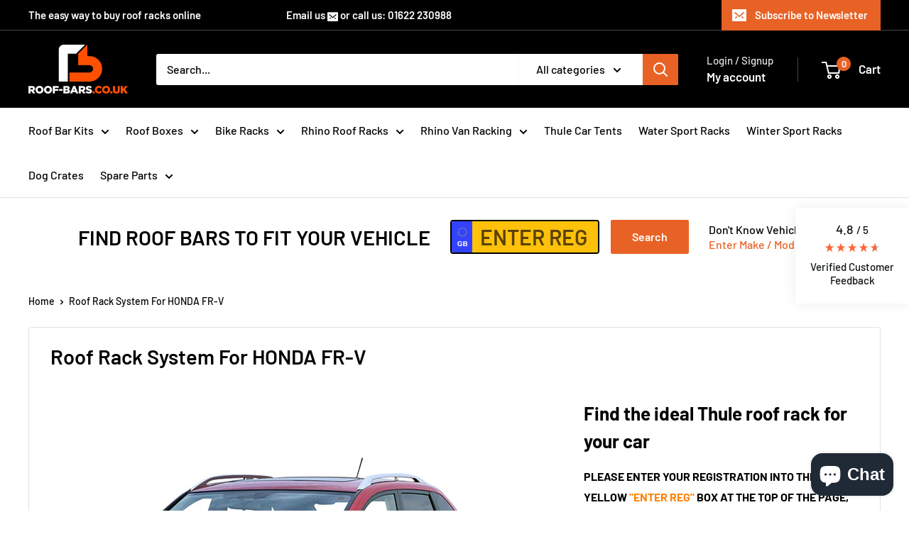

--- FILE ---
content_type: text/html; charset=utf-8
request_url: https://roof-bars.co.uk/collections/honda-fr-v-roof-bars
body_size: 81485
content:
<!doctype html>

<html class="no-js" lang="en">
<head>
  <script id="pandectes-rules">
   /* PANDECTES-GDPR: DO NOT MODIFY AUTO GENERATED CODE OF THIS SCRIPT */
   
   window.PandectesSettings = {"store":{"id":17130553444,"plan":"plus","theme":"Updated copy of Warehouse New","primaryLocale":"en","adminMode":false,"headless":false,"storefrontRootDomain":"","checkoutRootDomain":"","storefrontAccessToken":""},"tsPublished":1728546881,"declaration":{"showPurpose":false,"showProvider":false,"declIntroText":"We use cookies to optimize website functionality, analyze the performance, and provide personalized experience to you. Some cookies are essential to make the website operate and function correctly. Those cookies cannot be disabled. In this window you can manage your preference of cookies.","showDateGenerated":true},"language":{"languageMode":"Single","fallbackLanguage":"en","languageDetection":"browser","languagesSupported":[]},"texts":{"managed":{"headerText":{"en":"We respect your privacy"},"consentText":{"en":"This website uses cookies to ensure you get the best experience."},"dismissButtonText":{"en":"Ok"},"linkText":{"en":"Learn more"},"imprintText":{"en":"Imprint"},"preferencesButtonText":{"en":"Preferences"},"allowButtonText":{"en":"Accept"},"denyButtonText":{"en":"Decline"},"leaveSiteButtonText":{"en":"Leave this site"},"cookiePolicyText":{"en":"Cookie policy"},"preferencesPopupTitleText":{"en":"Manage consent preferences"},"preferencesPopupIntroText":{"en":"We use cookies to optimize website functionality, analyze the performance, and provide personalized experience to you. Some cookies are essential to make the website operate and function correctly. Those cookies cannot be disabled. In this window you can manage your preference of cookies."},"preferencesPopupCloseButtonText":{"en":"Close"},"preferencesPopupAcceptAllButtonText":{"en":"Accept all"},"preferencesPopupRejectAllButtonText":{"en":"Reject all"},"preferencesPopupSaveButtonText":{"en":"Save preferences"},"accessSectionTitleText":{"en":"Data portability"},"accessSectionParagraphText":{"en":"You have the right to request access to your data at any time."},"rectificationSectionTitleText":{"en":"Data Rectification"},"rectificationSectionParagraphText":{"en":"You have the right to request your data to be updated whenever you think it is appropriate."},"erasureSectionTitleText":{"en":"Right to be forgotten"},"erasureSectionParagraphText":{"en":"You have the right to ask all your data to be erased. After that, you will no longer be able to access your account."},"declIntroText":{"en":"We use cookies to optimize website functionality, analyze the performance, and provide personalized experience to you. Some cookies are essential to make the website operate and function correctly. Those cookies cannot be disabled. In this window you can manage your preference of cookies."}},"categories":{"strictlyNecessaryCookiesTitleText":{"en":"Strictly necessary cookies"},"functionalityCookiesTitleText":{"en":"Functional cookies"},"performanceCookiesTitleText":{"en":"Performance cookies"},"targetingCookiesTitleText":{"en":"Targeting cookies"},"unclassifiedCookiesTitleText":{"en":"Unclassified cookies"},"strictlyNecessaryCookiesDescriptionText":{"en":"These cookies are essential in order to enable you to move around the website and use its features, such as accessing secure areas of the website. The website cannot function properly without these cookies."},"functionalityCookiesDescriptionText":{"en":"These cookies enable the site to provide enhanced functionality and personalisation. They may be set by us or by third party providers whose services we have added to our pages. If you do not allow these cookies then some or all of these services may not function properly."},"performanceCookiesDescriptionText":{"en":"These cookies enable us to monitor and improve the performance of our website. For example, they allow us to count visits, identify traffic sources and see which parts of the site are most popular."},"targetingCookiesDescriptionText":{"en":"These cookies may be set through our site by our advertising partners. They may be used by those companies to build a profile of your interests and show you relevant adverts on other sites.    They do not store directly personal information, but are based on uniquely identifying your browser and internet device. If you do not allow these cookies, you will experience less targeted advertising."},"unclassifiedCookiesDescriptionText":{"en":"Unclassified cookies are cookies that we are in the process of classifying, together with the providers of individual cookies."}},"auto":{"declName":{"en":"Name"},"declPath":{"en":"Path"},"declType":{"en":"Type"},"declDomain":{"en":"Domain"},"declPurpose":{"en":"Purpose"},"declProvider":{"en":"Provider"},"declRetention":{"en":"Retention"},"declFirstParty":{"en":"First-party"},"declThirdParty":{"en":"Third-party"},"declSeconds":{"en":"seconds"},"declMinutes":{"en":"minutes"},"declHours":{"en":"hours"},"declDays":{"en":"days"},"declMonths":{"en":"months"},"declYears":{"en":"years"},"declSession":{"en":"Session"},"cookiesDetailsText":{"en":"Cookies details"},"preferencesPopupAlwaysAllowedText":{"en":"Always allowed"},"submitButton":{"en":"Submit"},"submittingButton":{"en":"Submitting..."},"cancelButton":{"en":"Cancel"},"guestsSupportInfoText":{"en":"Please login with your customer account to further proceed."},"guestsSupportEmailPlaceholder":{"en":"E-mail address"},"guestsSupportEmailValidationError":{"en":"Email is not valid"},"guestsSupportEmailSuccessTitle":{"en":"Thank you for your request"},"guestsSupportEmailFailureTitle":{"en":"A problem occurred"},"guestsSupportEmailSuccessMessage":{"en":"If you are registered as a customer of this store, you will soon receive an email with instructions on how to proceed."},"guestsSupportEmailFailureMessage":{"en":"Your request was not submitted. Please try again and if problem persists, contact store owner for assistance."},"confirmationSuccessTitle":{"en":"Your request is verified"},"confirmationFailureTitle":{"en":"A problem occurred"},"confirmationSuccessMessage":{"en":"We will soon get back to you as to your request."},"confirmationFailureMessage":{"en":"Your request was not verified. Please try again and if problem persists, contact store owner for assistance"},"consentSectionTitleText":{"en":"Your cookie consent"},"consentSectionNoConsentText":{"en":"You have not consented to the cookies policy of this website."},"consentSectionConsentedText":{"en":"You consented to the cookies policy of this website on"},"consentStatus":{"en":"Consent preference"},"consentDate":{"en":"Consent date"},"consentId":{"en":"Consent ID"},"consentSectionChangeConsentActionText":{"en":"Change consent preference"},"accessSectionGDPRRequestsActionText":{"en":"Data subject requests"},"accessSectionAccountInfoActionText":{"en":"Personal data"},"accessSectionOrdersRecordsActionText":{"en":"Orders"},"accessSectionDownloadReportActionText":{"en":"Request export"},"rectificationCommentPlaceholder":{"en":"Describe what you want to be updated"},"rectificationCommentValidationError":{"en":"Comment is required"},"rectificationSectionEditAccountActionText":{"en":"Request an update"},"erasureSectionRequestDeletionActionText":{"en":"Request personal data deletion"}}},"library":{"previewMode":false,"fadeInTimeout":0,"defaultBlocked":7,"showLink":true,"showImprintLink":false,"showGoogleLink":false,"enabled":true,"cookie":{"name":"_pandectes_gdpr","expiryDays":365,"secure":true,"domain":""},"dismissOnScroll":false,"dismissOnWindowClick":false,"dismissOnTimeout":false,"palette":{"popup":{"background":"#000000","backgroundForCalculations":{"a":1,"b":0,"g":0,"r":0},"text":"#FFFFFF"},"button":{"background":"#E86226","backgroundForCalculations":{"a":1,"b":38,"g":98,"r":232},"text":"#FFFFFF","textForCalculation":{"a":1,"b":255,"g":255,"r":255},"border":"transparent"}},"content":{"href":"https://roof-bars-co-uk.myshopify.com/policies/privacy-policy","imprintHref":"/","close":"&#10005;","target":"","logo":""},"window":"<div role=\"dialog\" aria-live=\"polite\" aria-label=\"cookieconsent\" aria-describedby=\"cookieconsent:desc\" id=\"pandectes-banner\" class=\"cc-window-wrapper cc-bottom-left-wrapper\"><div class=\"pd-cookie-banner-window cc-window {{classes}}\"><!--googleoff: all-->{{children}}<!--googleon: all--></div></div>","compliance":{"opt-both":"<div class=\"cc-compliance cc-highlight\">{{deny}}{{allow}}</div>"},"type":"opt-both","layouts":{"basic":"{{messagelink}}{{compliance}}{{close}}"},"position":"bottom-left","theme":"classic","revokable":false,"animateRevokable":false,"revokableReset":false,"revokableLogoUrl":"https://cdn.shopify.com/s/files/1/0171/3055/3444/t/72/assets/pandectes-reopen-logo.png?v=1728306984","revokablePlacement":"bottom-left","revokableMarginHorizontal":15,"revokableMarginVertical":15,"static":false,"autoAttach":true,"hasTransition":true,"blacklistPage":[""]},"geolocation":{"brOnly":false,"caOnly":false,"chOnly":false,"euOnly":false,"jpOnly":false,"thOnly":false,"zaOnly":false,"canadaOnly":false,"globalVisibility":true},"dsr":{"guestsSupport":false,"accessSectionDownloadReportAuto":false},"banner":{"resetTs":1714130049,"extraCss":"        .cc-banner-logo {max-width: 29em!important;}    @media(min-width: 768px) {.cc-window.cc-floating{max-width: 29em!important;width: 29em!important;}}    .cc-message, .pd-cookie-banner-window .cc-header, .cc-logo {text-align: center}    .cc-window-wrapper{z-index: 2147483647;}    .cc-window{padding: 3px!important;z-index: 2147483647;font-size: 15px!important;font-family: inherit;}    .pd-cookie-banner-window .cc-header{font-size: 15px!important;font-family: inherit;}    .pd-cp-ui{font-family: inherit; background-color: #000000;color:#FFFFFF;}    button.pd-cp-btn, a.pd-cp-btn{background-color:#E86226;color:#FFFFFF!important;}    input + .pd-cp-preferences-slider{background-color: rgba(255, 255, 255, 0.3)}    .pd-cp-scrolling-section::-webkit-scrollbar{background-color: rgba(255, 255, 255, 0.3)}    input:checked + .pd-cp-preferences-slider{background-color: rgba(255, 255, 255, 1)}    .pd-cp-scrolling-section::-webkit-scrollbar-thumb {background-color: rgba(255, 255, 255, 1)}    .pd-cp-ui-close{color:#FFFFFF;}    .pd-cp-preferences-slider:before{background-color: #000000}    .pd-cp-title:before {border-color: #FFFFFF!important}    .pd-cp-preferences-slider{background-color:#FFFFFF}    .pd-cp-toggle{color:#FFFFFF!important}    @media(max-width:699px) {.pd-cp-ui-close-top svg {fill: #FFFFFF}}    .pd-cp-toggle:hover,.pd-cp-toggle:visited,.pd-cp-toggle:active{color:#FFFFFF!important}    .pd-cookie-banner-window {box-shadow: 0 0 18px rgb(0 0 0 / 20%);}  .pd-cookie-banner-window {padding:15px 3px !important;}","customJavascript":null,"showPoweredBy":false,"revokableTrigger":false,"hybridStrict":false,"cookiesBlockedByDefault":"7","isActive":true,"implicitSavePreferences":false,"cookieIcon":false,"blockBots":false,"showCookiesDetails":false,"hasTransition":true,"blockingPage":false,"showOnlyLandingPage":false,"leaveSiteUrl":"https://www.google.com","linkRespectStoreLang":false},"cookies":{"0":[{"name":"localization","type":"http","domain":"roof-bars.co.uk","path":"/","provider":"Shopify","firstParty":true,"retention":"1 year(s)","expires":1,"unit":"declYears","purpose":{"en":"Shopify store localization"}},{"name":"secure_customer_sig","type":"http","domain":"roof-bars.co.uk","path":"/","provider":"Shopify","firstParty":true,"retention":"1 year(s)","expires":1,"unit":"declYears","purpose":{"en":"Used in connection with customer login."}},{"name":"cart_currency","type":"http","domain":"roof-bars.co.uk","path":"/","provider":"Shopify","firstParty":true,"retention":"2 ","expires":2,"unit":"declSession","purpose":{"en":"The cookie is necessary for the secure checkout and payment function on the website. This function is provided by shopify.com."}},{"name":"_cmp_a","type":"http","domain":".roof-bars.co.uk","path":"/","provider":"Shopify","firstParty":true,"retention":"1 day(s)","expires":1,"unit":"declDays","purpose":{"en":"Used for managing customer privacy settings."}},{"name":"shopify_pay_redirect","type":"http","domain":"roof-bars.co.uk","path":"/","provider":"Shopify","firstParty":true,"retention":"1 hour(s)","expires":1,"unit":"declHours","purpose":{"en":"The cookie is necessary for the secure checkout and payment function on the website. This function is provided by shopify.com."}},{"name":"_tracking_consent","type":"http","domain":".roof-bars.co.uk","path":"/","provider":"Shopify","firstParty":true,"retention":"1 year(s)","expires":1,"unit":"declYears","purpose":{"en":"Tracking preferences."}},{"name":"keep_alive","type":"http","domain":"roof-bars.co.uk","path":"/","provider":"Shopify","firstParty":true,"retention":"30 minute(s)","expires":30,"unit":"declMinutes","purpose":{"en":"Used in connection with buyer localization."}}],"1":[{"name":"wpm-domain-test","type":"http","domain":"uk","path":"/","provider":"Shopify","firstParty":false,"retention":"Session","expires":1,"unit":"declSeconds","purpose":{"en":"Used to test the storage of parameters about products added to the cart or payment currency"}},{"name":"wpm-domain-test","type":"http","domain":"co.uk","path":"/","provider":"Shopify","firstParty":false,"retention":"Session","expires":1,"unit":"declSeconds","purpose":{"en":"Used to test the storage of parameters about products added to the cart or payment currency"}},{"name":"wpm-domain-test","type":"http","domain":"roof-bars.co.uk","path":"/","provider":"Shopify","firstParty":true,"retention":"Session","expires":1,"unit":"declSeconds","purpose":{"en":"Used to test the storage of parameters about products added to the cart or payment currency"}}],"2":[{"name":"__cf_bm","type":"http","domain":".reviews.io","path":"/","provider":"CloudFlare","firstParty":false,"retention":"30 minute(s)","expires":30,"unit":"declMinutes","purpose":{"en":"Used to manage incoming traffic that matches criteria associated with bots."}},{"name":"_gid","type":"http","domain":".roof-bars.co.uk","path":"/","provider":"Google","firstParty":true,"retention":"1 day(s)","expires":1,"unit":"declDays","purpose":{"en":"Cookie is placed by Google Analytics to count and track pageviews."}},{"name":"_ga","type":"http","domain":".roof-bars.co.uk","path":"/","provider":"Google","firstParty":true,"retention":"1 year(s)","expires":1,"unit":"declYears","purpose":{"en":"Cookie is set by Google Analytics with unknown functionality"}},{"name":"__cf_bm","type":"http","domain":".afterpay.com","path":"/","provider":"CloudFlare","firstParty":false,"retention":"30 minute(s)","expires":30,"unit":"declMinutes","purpose":{"en":"Used to manage incoming traffic that matches criteria associated with bots."}},{"name":"_landing_page","type":"http","domain":".roof-bars.co.uk","path":"/","provider":"Shopify","firstParty":true,"retention":"2 ","expires":2,"unit":"declSession","purpose":{"en":"Tracks landing pages."}},{"name":"_orig_referrer","type":"http","domain":".roof-bars.co.uk","path":"/","provider":"Shopify","firstParty":true,"retention":"2 ","expires":2,"unit":"declSession","purpose":{"en":"Tracks landing pages."}},{"name":"_gat","type":"http","domain":".roof-bars.co.uk","path":"/","provider":"Google","firstParty":true,"retention":"1 minute(s)","expires":1,"unit":"declMinutes","purpose":{"en":"Cookie is placed by Google Analytics to filter requests from bots."}},{"name":"_shopify_sa_t","type":"http","domain":"roof-bars.co.uk","path":"/","provider":"Shopify","firstParty":true,"retention":"30 minute(s)","expires":30,"unit":"declMinutes","purpose":{"en":"Shopify analytics relating to marketing & referrals."}},{"name":"_shopify_sa_p","type":"http","domain":"roof-bars.co.uk","path":"/","provider":"Shopify","firstParty":true,"retention":"30 minute(s)","expires":30,"unit":"declMinutes","purpose":{"en":"Shopify analytics relating to marketing & referrals."}},{"name":"_shopify_y","type":"http","domain":".roof-bars.co.uk","path":"/","provider":"Shopify","firstParty":true,"retention":"1 year(s)","expires":1,"unit":"declYears","purpose":{"en":"Shopify analytics."}},{"name":"_shopify_s","type":"http","domain":".roof-bars.co.uk","path":"/","provider":"Shopify","firstParty":true,"retention":"30 minute(s)","expires":30,"unit":"declMinutes","purpose":{"en":"Shopify analytics."}},{"name":"cbuid_meta","type":"http","domain":"roof-bars.co.uk","path":"/","provider":"Metrilo","firstParty":true,"retention":"6 day(s)","expires":6,"unit":"declDays","purpose":{"en":"Used to provide appropriate shopping cart functionality."}},{"name":"_shopify_s","type":"http","domain":"co.uk","path":"/","provider":"Shopify","firstParty":false,"retention":"Session","expires":1,"unit":"declSeconds","purpose":{"en":"Shopify analytics."}},{"name":"_shopify_s","type":"http","domain":"uk","path":"/","provider":"Shopify","firstParty":false,"retention":"Session","expires":1,"unit":"declSeconds","purpose":{"en":"Shopify analytics."}},{"name":"_boomr_clss","type":"html_local","domain":"https://roof-bars.co.uk","path":"/","provider":"Shopify","firstParty":true,"retention":"Persistent","expires":1,"unit":"declYears","purpose":{"en":"Used to monitor and optimize the performance of Shopify stores."}},{"name":"_gat_UA-134364498-1","type":"http","domain":".roof-bars.co.uk","path":"/","provider":"Google","firstParty":true,"retention":"1 minute(s)","expires":1,"unit":"declMinutes","purpose":{"en":""}},{"name":"_ga_ZGNJK6RFLG","type":"http","domain":".roof-bars.co.uk","path":"/","provider":"Google","firstParty":true,"retention":"1 year(s)","expires":1,"unit":"declYears","purpose":{"en":""}}],"4":[{"name":"_gcl_au","type":"http","domain":".roof-bars.co.uk","path":"/","provider":"Google","firstParty":true,"retention":"3 month(s)","expires":3,"unit":"declMonths","purpose":{"en":"Cookie is placed by Google Tag Manager to track conversions."}},{"name":"IDE","type":"http","domain":".doubleclick.net","path":"/","provider":"Google","firstParty":false,"retention":"1 year(s)","expires":1,"unit":"declYears","purpose":{"en":"To measure the visitors’ actions after they click through from an advert. Expires after 1 year."}},{"name":"_fbp","type":"http","domain":".roof-bars.co.uk","path":"/","provider":"Facebook","firstParty":true,"retention":"3 month(s)","expires":3,"unit":"declMonths","purpose":{"en":"Cookie is placed by Facebook to track visits across websites."}},{"name":"lastExternalReferrer","type":"html_local","domain":"https://roof-bars.co.uk","path":"/","provider":"Facebook","firstParty":true,"retention":"Persistent","expires":1,"unit":"declYears","purpose":{"en":"Detects how the user reached the website by registering their last URL-address."}},{"name":"lastExternalReferrerTime","type":"html_local","domain":"https://roof-bars.co.uk","path":"/","provider":"Facebook","firstParty":true,"retention":"Persistent","expires":1,"unit":"declYears","purpose":{"en":"Contains the timestamp of the last update of the lastExternalReferrer cookie."}}],"8":[{"name":"_shopify_essential","type":"http","domain":"roof-bars.co.uk","path":"/","provider":"Unknown","firstParty":true,"retention":"1 year(s)","expires":1,"unit":"declYears","purpose":{"en":""}},{"name":"sib_cuid","type":"http","domain":".roof-bars.co.uk","path":"/","provider":"Unknown","firstParty":true,"retention":"6 month(s)","expires":6,"unit":"declMonths","purpose":{"en":""}},{"name":"cookies.js","type":"http","domain":"roof-bars.co.uk","path":"/","provider":"Unknown","firstParty":true,"retention":"Session","expires":1,"unit":"declSeconds","purpose":{"en":""}},{"name":"uuid","type":"http","domain":"sibautomation.com","path":"/","provider":"Unknown","firstParty":false,"retention":"6 month(s)","expires":6,"unit":"declMonths","purpose":{"en":""}},{"name":"_recapture_cart_signature","type":"http","domain":"roof-bars.co.uk","path":"/","provider":"Unknown","firstParty":true,"retention":"Session","expires":-55,"unit":"declYears","purpose":{"en":""}},{"name":"lbUpselPixel","type":"html_local","domain":"https://roof-bars.co.uk","path":"/","provider":"Unknown","firstParty":true,"retention":"Persistent","expires":1,"unit":"declYears","purpose":{"en":""}},{"name":"bugsnag-anonymous-id","type":"html_local","domain":"https://roof-bars.co.uk","path":"/","provider":"Unknown","firstParty":true,"retention":"Persistent","expires":1,"unit":"declYears","purpose":{"en":""}},{"name":"shopifyChatData","type":"html_local","domain":"https://roof-bars.co.uk","path":"/","provider":"Unknown","firstParty":true,"retention":"Persistent","expires":1,"unit":"declYears","purpose":{"en":""}},{"name":"ra_customer_id","type":"http","domain":"roof-bars.co.uk","path":"/","provider":"Unknown","firstParty":true,"retention":"1 month(s)","expires":1,"unit":"declMonths","purpose":{"en":""}},{"name":"lb-upsell-setupFetchedAt","type":"html_local","domain":"https://roof-bars.co.uk","path":"/","provider":"Unknown","firstParty":true,"retention":"Persistent","expires":1,"unit":"declYears","purpose":{"en":""}},{"name":"lb-upsell-setup","type":"html_local","domain":"https://roof-bars.co.uk","path":"/","provider":"Unknown","firstParty":true,"retention":"Persistent","expires":1,"unit":"declYears","purpose":{"en":""}},{"name":"lb-upsell-userType","type":"html_local","domain":"https://roof-bars.co.uk","path":"/","provider":"Unknown","firstParty":true,"retention":"Persistent","expires":1,"unit":"declYears","purpose":{"en":""}},{"name":"local-storage-test","type":"html_local","domain":"https://roof-bars.co.uk","path":"/","provider":"Unknown","firstParty":true,"retention":"Persistent","expires":1,"unit":"declYears","purpose":{"en":""}}]},"blocker":{"isActive":false,"googleConsentMode":{"id":"","analyticsId":"","adwordsId":"","isActive":true,"adStorageCategory":4,"analyticsStorageCategory":2,"personalizationStorageCategory":1,"functionalityStorageCategory":1,"customEvent":false,"securityStorageCategory":0,"redactData":false,"urlPassthrough":false,"dataLayerProperty":"dataLayer","waitForUpdate":0,"useNativeChannel":false},"facebookPixel":{"id":"","isActive":false,"ldu":false},"microsoft":{},"rakuten":{"isActive":false,"cmp":false,"ccpa":false},"klaviyoIsActive":false,"gpcIsActive":false,"defaultBlocked":7,"patterns":{"whiteList":[],"blackList":{"1":[],"2":[],"4":[],"8":[]},"iframesWhiteList":[],"iframesBlackList":{"1":[],"2":[],"4":[],"8":[]},"beaconsWhiteList":[],"beaconsBlackList":{"1":[],"2":[],"4":[],"8":[]}}}}
   
   !function(){"use strict";window.PandectesRules=window.PandectesRules||{},window.PandectesRules.manualBlacklist={1:[],2:[],4:[]},window.PandectesRules.blacklistedIFrames={1:[],2:[],4:[]},window.PandectesRules.blacklistedCss={1:[],2:[],4:[]},window.PandectesRules.blacklistedBeacons={1:[],2:[],4:[]};var e="javascript/blocked";function t(e){return new RegExp(e.replace(/[/\\.+?$()]/g,"\\$&").replace("*","(.*)"))}var n=function(e){var t=arguments.length>1&&void 0!==arguments[1]?arguments[1]:"log";new URLSearchParams(window.location.search).get("log")&&console[t]("PandectesRules: ".concat(e))};function a(e){var t=document.createElement("script");t.async=!0,t.src=e,document.head.appendChild(t)}function r(e,t){var n=Object.keys(e);if(Object.getOwnPropertySymbols){var a=Object.getOwnPropertySymbols(e);t&&(a=a.filter((function(t){return Object.getOwnPropertyDescriptor(e,t).enumerable}))),n.push.apply(n,a)}return n}function o(e){for(var t=1;t<arguments.length;t++){var n=null!=arguments[t]?arguments[t]:{};t%2?r(Object(n),!0).forEach((function(t){s(e,t,n[t])})):Object.getOwnPropertyDescriptors?Object.defineProperties(e,Object.getOwnPropertyDescriptors(n)):r(Object(n)).forEach((function(t){Object.defineProperty(e,t,Object.getOwnPropertyDescriptor(n,t))}))}return e}function i(e){var t=function(e,t){if("object"!=typeof e||!e)return e;var n=e[Symbol.toPrimitive];if(void 0!==n){var a=n.call(e,t||"default");if("object"!=typeof a)return a;throw new TypeError("@@toPrimitive must return a primitive value.")}return("string"===t?String:Number)(e)}(e,"string");return"symbol"==typeof t?t:t+""}function s(e,t,n){return(t=i(t))in e?Object.defineProperty(e,t,{value:n,enumerable:!0,configurable:!0,writable:!0}):e[t]=n,e}function c(e,t){return function(e){if(Array.isArray(e))return e}(e)||function(e,t){var n=null==e?null:"undefined"!=typeof Symbol&&e[Symbol.iterator]||e["@@iterator"];if(null!=n){var a,r,o,i,s=[],c=!0,l=!1;try{if(o=(n=n.call(e)).next,0===t){if(Object(n)!==n)return;c=!1}else for(;!(c=(a=o.call(n)).done)&&(s.push(a.value),s.length!==t);c=!0);}catch(e){l=!0,r=e}finally{try{if(!c&&null!=n.return&&(i=n.return(),Object(i)!==i))return}finally{if(l)throw r}}return s}}(e,t)||d(e,t)||function(){throw new TypeError("Invalid attempt to destructure non-iterable instance.\nIn order to be iterable, non-array objects must have a [Symbol.iterator]() method.")}()}function l(e){return function(e){if(Array.isArray(e))return u(e)}(e)||function(e){if("undefined"!=typeof Symbol&&null!=e[Symbol.iterator]||null!=e["@@iterator"])return Array.from(e)}(e)||d(e)||function(){throw new TypeError("Invalid attempt to spread non-iterable instance.\nIn order to be iterable, non-array objects must have a [Symbol.iterator]() method.")}()}function d(e,t){if(e){if("string"==typeof e)return u(e,t);var n=Object.prototype.toString.call(e).slice(8,-1);return"Object"===n&&e.constructor&&(n=e.constructor.name),"Map"===n||"Set"===n?Array.from(e):"Arguments"===n||/^(?:Ui|I)nt(?:8|16|32)(?:Clamped)?Array$/.test(n)?u(e,t):void 0}}function u(e,t){(null==t||t>e.length)&&(t=e.length);for(var n=0,a=new Array(t);n<t;n++)a[n]=e[n];return a}var f=window.PandectesRulesSettings||window.PandectesSettings,g=!(void 0===window.dataLayer||!Array.isArray(window.dataLayer)||!window.dataLayer.some((function(e){return"pandectes_full_scan"===e.event}))),p=function(){var e,t=arguments.length>0&&void 0!==arguments[0]?arguments[0]:"_pandectes_gdpr",n=("; "+document.cookie).split("; "+t+"=");if(n.length<2)e={};else{var a=n.pop().split(";");e=window.atob(a.shift())}var r=function(e){try{return JSON.parse(e)}catch(e){return!1}}(e);return!1!==r?r:e}(),h=f.banner.isActive,y=f.blocker,v=y.defaultBlocked,w=y.patterns,m=p&&null!==p.preferences&&void 0!==p.preferences?p.preferences:null,b=g?0:h?null===m?v:m:0,k={1:!(1&b),2:!(2&b),4:!(4&b)},_=w.blackList,S=w.whiteList,L=w.iframesBlackList,C=w.iframesWhiteList,P=w.beaconsBlackList,A=w.beaconsWhiteList,O={blackList:[],whiteList:[],iframesBlackList:{1:[],2:[],4:[],8:[]},iframesWhiteList:[],beaconsBlackList:{1:[],2:[],4:[],8:[]},beaconsWhiteList:[]};[1,2,4].map((function(e){var n;k[e]||((n=O.blackList).push.apply(n,l(_[e].length?_[e].map(t):[])),O.iframesBlackList[e]=L[e].length?L[e].map(t):[],O.beaconsBlackList[e]=P[e].length?P[e].map(t):[])})),O.whiteList=S.length?S.map(t):[],O.iframesWhiteList=C.length?C.map(t):[],O.beaconsWhiteList=A.length?A.map(t):[];var E={scripts:[],iframes:{1:[],2:[],4:[]},beacons:{1:[],2:[],4:[]},css:{1:[],2:[],4:[]}},I=function(t,n){return t&&(!n||n!==e)&&(!O.blackList||O.blackList.some((function(e){return e.test(t)})))&&(!O.whiteList||O.whiteList.every((function(e){return!e.test(t)})))},B=function(e,t){var n=O.iframesBlackList[t],a=O.iframesWhiteList;return e&&(!n||n.some((function(t){return t.test(e)})))&&(!a||a.every((function(t){return!t.test(e)})))},j=function(e,t){var n=O.beaconsBlackList[t],a=O.beaconsWhiteList;return e&&(!n||n.some((function(t){return t.test(e)})))&&(!a||a.every((function(t){return!t.test(e)})))},T=new MutationObserver((function(e){for(var t=0;t<e.length;t++)for(var n=e[t].addedNodes,a=0;a<n.length;a++){var r=n[a],o=r.dataset&&r.dataset.cookiecategory;if(1===r.nodeType&&"LINK"===r.tagName){var i=r.dataset&&r.dataset.href;if(i&&o)switch(o){case"functionality":case"C0001":E.css[1].push(i);break;case"performance":case"C0002":E.css[2].push(i);break;case"targeting":case"C0003":E.css[4].push(i)}}}})),R=new MutationObserver((function(t){for(var a=0;a<t.length;a++)for(var r=t[a].addedNodes,o=function(){var t=r[i],a=t.src||t.dataset&&t.dataset.src,o=t.dataset&&t.dataset.cookiecategory;if(1===t.nodeType&&"IFRAME"===t.tagName){if(a){var s=!1;B(a,1)||"functionality"===o||"C0001"===o?(s=!0,E.iframes[1].push(a)):B(a,2)||"performance"===o||"C0002"===o?(s=!0,E.iframes[2].push(a)):(B(a,4)||"targeting"===o||"C0003"===o)&&(s=!0,E.iframes[4].push(a)),s&&(t.removeAttribute("src"),t.setAttribute("data-src",a))}}else if(1===t.nodeType&&"IMG"===t.tagName){if(a){var c=!1;j(a,1)?(c=!0,E.beacons[1].push(a)):j(a,2)?(c=!0,E.beacons[2].push(a)):j(a,4)&&(c=!0,E.beacons[4].push(a)),c&&(t.removeAttribute("src"),t.setAttribute("data-src",a))}}else if(1===t.nodeType&&"SCRIPT"===t.tagName){var l=t.type,d=!1;if(I(a,l)?(n("rule blocked: ".concat(a)),d=!0):a&&o?n("manually blocked @ ".concat(o,": ").concat(a)):o&&n("manually blocked @ ".concat(o,": inline code")),d){E.scripts.push([t,l]),t.type=e;t.addEventListener("beforescriptexecute",(function n(a){t.getAttribute("type")===e&&a.preventDefault(),t.removeEventListener("beforescriptexecute",n)})),t.parentElement&&t.parentElement.removeChild(t)}}},i=0;i<r.length;i++)o()})),D=document.createElement,x={src:Object.getOwnPropertyDescriptor(HTMLScriptElement.prototype,"src"),type:Object.getOwnPropertyDescriptor(HTMLScriptElement.prototype,"type")};window.PandectesRules.unblockCss=function(e){var t=E.css[e]||[];t.length&&n("Unblocking CSS for ".concat(e)),t.forEach((function(e){var t=document.querySelector('link[data-href^="'.concat(e,'"]'));t.removeAttribute("data-href"),t.href=e})),E.css[e]=[]},window.PandectesRules.unblockIFrames=function(e){var t=E.iframes[e]||[];t.length&&n("Unblocking IFrames for ".concat(e)),O.iframesBlackList[e]=[],t.forEach((function(e){var t=document.querySelector('iframe[data-src^="'.concat(e,'"]'));t.removeAttribute("data-src"),t.src=e})),E.iframes[e]=[]},window.PandectesRules.unblockBeacons=function(e){var t=E.beacons[e]||[];t.length&&n("Unblocking Beacons for ".concat(e)),O.beaconsBlackList[e]=[],t.forEach((function(e){var t=document.querySelector('img[data-src^="'.concat(e,'"]'));t.removeAttribute("data-src"),t.src=e})),E.beacons[e]=[]},window.PandectesRules.unblockInlineScripts=function(e){var t=1===e?"functionality":2===e?"performance":"targeting",a=document.querySelectorAll('script[type="javascript/blocked"][data-cookiecategory="'.concat(t,'"]'));n("unblockInlineScripts: ".concat(a.length," in ").concat(t)),a.forEach((function(e){var t=document.createElement("script");t.type="text/javascript",e.hasAttribute("src")?t.src=e.getAttribute("src"):t.textContent=e.textContent,document.head.appendChild(t),e.parentNode.removeChild(e)}))},window.PandectesRules.unblockInlineCss=function(e){var t=1===e?"functionality":2===e?"performance":"targeting",a=document.querySelectorAll('link[data-cookiecategory="'.concat(t,'"]'));n("unblockInlineCss: ".concat(a.length," in ").concat(t)),a.forEach((function(e){e.href=e.getAttribute("data-href")}))},window.PandectesRules.unblock=function(e){e.length<1?(O.blackList=[],O.whiteList=[],O.iframesBlackList=[],O.iframesWhiteList=[]):(O.blackList&&(O.blackList=O.blackList.filter((function(t){return e.every((function(e){return"string"==typeof e?!t.test(e):e instanceof RegExp?t.toString()!==e.toString():void 0}))}))),O.whiteList&&(O.whiteList=[].concat(l(O.whiteList),l(e.map((function(e){if("string"==typeof e){var n=".*"+t(e)+".*";if(O.whiteList.every((function(e){return e.toString()!==n.toString()})))return new RegExp(n)}else if(e instanceof RegExp&&O.whiteList.every((function(t){return t.toString()!==e.toString()})))return e;return null})).filter(Boolean)))));var a=0;l(E.scripts).forEach((function(e,t){var n=c(e,2),r=n[0],o=n[1];if(function(e){var t=e.getAttribute("src");return O.blackList&&O.blackList.every((function(e){return!e.test(t)}))||O.whiteList&&O.whiteList.some((function(e){return e.test(t)}))}(r)){for(var i=document.createElement("script"),s=0;s<r.attributes.length;s++){var l=r.attributes[s];"src"!==l.name&&"type"!==l.name&&i.setAttribute(l.name,r.attributes[s].value)}i.setAttribute("src",r.src),i.setAttribute("type",o||"application/javascript"),document.head.appendChild(i),E.scripts.splice(t-a,1),a++}})),0==O.blackList.length&&0===O.iframesBlackList[1].length&&0===O.iframesBlackList[2].length&&0===O.iframesBlackList[4].length&&0===O.beaconsBlackList[1].length&&0===O.beaconsBlackList[2].length&&0===O.beaconsBlackList[4].length&&(n("Disconnecting observers"),R.disconnect(),T.disconnect())};var N=f.store,U=N.adminMode,z=N.headless,M=N.storefrontRootDomain,q=N.checkoutRootDomain,F=N.storefrontAccessToken,W=f.banner.isActive,H=f.blocker.defaultBlocked;W&&function(e){if(window.Shopify&&window.Shopify.customerPrivacy)e();else{var t=null;window.Shopify&&window.Shopify.loadFeatures&&window.Shopify.trackingConsent?e():t=setInterval((function(){window.Shopify&&window.Shopify.loadFeatures&&(clearInterval(t),window.Shopify.loadFeatures([{name:"consent-tracking-api",version:"0.1"}],(function(t){t?n("Shopify.customerPrivacy API - failed to load"):(n("shouldShowBanner() -> ".concat(window.Shopify.trackingConsent.shouldShowBanner()," | saleOfDataRegion() -> ").concat(window.Shopify.trackingConsent.saleOfDataRegion())),e())})))}),10)}}((function(){!function(){var e=window.Shopify.trackingConsent;if(!1!==e.shouldShowBanner()||null!==m||7!==H)try{var t=U&&!(window.Shopify&&window.Shopify.AdminBarInjector),a={preferences:!(1&b)||g||t,analytics:!(2&b)||g||t,marketing:!(4&b)||g||t};z&&(a.headlessStorefront=!0,a.storefrontRootDomain=null!=M&&M.length?M:window.location.hostname,a.checkoutRootDomain=null!=q&&q.length?q:"checkout.".concat(window.location.hostname),a.storefrontAccessToken=null!=F&&F.length?F:""),e.firstPartyMarketingAllowed()===a.marketing&&e.analyticsProcessingAllowed()===a.analytics&&e.preferencesProcessingAllowed()===a.preferences||e.setTrackingConsent(a,(function(e){e&&e.error?n("Shopify.customerPrivacy API - failed to setTrackingConsent"):n("setTrackingConsent(".concat(JSON.stringify(a),")"))}))}catch(e){n("Shopify.customerPrivacy API - exception")}}(),function(){if(z){var e=window.Shopify.trackingConsent,t=e.currentVisitorConsent();if(navigator.globalPrivacyControl&&""===t.sale_of_data){var a={sale_of_data:!1,headlessStorefront:!0};a.storefrontRootDomain=null!=M&&M.length?M:window.location.hostname,a.checkoutRootDomain=null!=q&&q.length?q:"checkout.".concat(window.location.hostname),a.storefrontAccessToken=null!=F&&F.length?F:"",e.setTrackingConsent(a,(function(e){e&&e.error?n("Shopify.customerPrivacy API - failed to setTrackingConsent({".concat(JSON.stringify(a),")")):n("setTrackingConsent(".concat(JSON.stringify(a),")"))}))}}}()}));var G=["AT","BE","BG","HR","CY","CZ","DK","EE","FI","FR","DE","GR","HU","IE","IT","LV","LT","LU","MT","NL","PL","PT","RO","SK","SI","ES","SE","GB","LI","NO","IS"],J=f.banner,V=J.isActive,K=J.hybridStrict,$=f.geolocation,Y=$.caOnly,Z=void 0!==Y&&Y,Q=$.euOnly,X=void 0!==Q&&Q,ee=$.brOnly,te=void 0!==ee&&ee,ne=$.jpOnly,ae=void 0!==ne&&ne,re=$.thOnly,oe=void 0!==re&&re,ie=$.chOnly,se=void 0!==ie&&ie,ce=$.zaOnly,le=void 0!==ce&&ce,de=$.canadaOnly,ue=void 0!==de&&de,fe=$.globalVisibility,ge=void 0===fe||fe,pe=f.blocker,he=pe.defaultBlocked,ye=void 0===he?7:he,ve=pe.googleConsentMode,we=ve.isActive,me=ve.customEvent,be=ve.id,ke=void 0===be?"":be,_e=ve.analyticsId,Se=void 0===_e?"":_e,Le=ve.adwordsId,Ce=void 0===Le?"":Le,Pe=ve.redactData,Ae=ve.urlPassthrough,Oe=ve.adStorageCategory,Ee=ve.analyticsStorageCategory,Ie=ve.functionalityStorageCategory,Be=ve.personalizationStorageCategory,je=ve.securityStorageCategory,Te=ve.dataLayerProperty,Re=void 0===Te?"dataLayer":Te,De=ve.waitForUpdate,xe=void 0===De?0:De,Ne=ve.useNativeChannel,Ue=void 0!==Ne&&Ne;function ze(){window[Re].push(arguments)}window[Re]=window[Re]||[];var Me,qe,Fe={hasInitialized:!1,useNativeChannel:!1,ads_data_redaction:!1,url_passthrough:!1,data_layer_property:"dataLayer",storage:{ad_storage:"granted",ad_user_data:"granted",ad_personalization:"granted",analytics_storage:"granted",functionality_storage:"granted",personalization_storage:"granted",security_storage:"granted"}};if(V&&we){var We=ye&Oe?"denied":"granted",He=ye&Ee?"denied":"granted",Ge=ye&Ie?"denied":"granted",Je=ye&Be?"denied":"granted",Ve=ye&je?"denied":"granted";Fe.hasInitialized=!0,Fe.useNativeChannel=Ue,Fe.url_passthrough=Ae,Fe.ads_data_redaction="denied"===We&&Pe,Fe.storage.ad_storage=We,Fe.storage.ad_user_data=We,Fe.storage.ad_personalization=We,Fe.storage.analytics_storage=He,Fe.storage.functionality_storage=Ge,Fe.storage.personalization_storage=Je,Fe.storage.security_storage=Ve,Fe.data_layer_property=Re||"dataLayer",Fe.ads_data_redaction&&ze("set","ads_data_redaction",Fe.ads_data_redaction),Fe.url_passthrough&&ze("set","url_passthrough",Fe.url_passthrough),function(){!1===Ue?console.log("Pandectes: Google Consent Mode (av2)"):console.log("Pandectes: Google Consent Mode (av2nc)");var e=b!==ye?{wait_for_update:xe||500}:xe?{wait_for_update:xe}:{};ge&&!K?ze("consent","default",o(o({},Fe.storage),e)):(ze("consent","default",o(o(o({},Fe.storage),e),{},{region:[].concat(l(X||K?G:[]),l(Z&&!K?["US-CA","US-VA","US-CT","US-UT","US-CO"]:[]),l(te&&!K?["BR"]:[]),l(ae&&!K?["JP"]:[]),l(ue&&!K?["CA"]:[]),l(oe&&!K?["TH"]:[]),l(se&&!K?["CH"]:[]),l(le&&!K?["ZA"]:[]))})),ze("consent","default",{ad_storage:"granted",ad_user_data:"granted",ad_personalization:"granted",analytics_storage:"granted",functionality_storage:"granted",personalization_storage:"granted",security_storage:"granted"}));if(null!==m){var t=b&Oe?"denied":"granted",n=b&Ee?"denied":"granted",r=b&Ie?"denied":"granted",i=b&Be?"denied":"granted",s=b&je?"denied":"granted";Fe.storage.ad_storage=t,Fe.storage.ad_user_data=t,Fe.storage.ad_personalization=t,Fe.storage.analytics_storage=n,Fe.storage.functionality_storage=r,Fe.storage.personalization_storage=i,Fe.storage.security_storage=s,ze("consent","update",Fe.storage)}(ke.length||Se.length||Ce.length)&&(window[Fe.data_layer_property].push({"pandectes.start":(new Date).getTime(),event:"pandectes-rules.min.js"}),(Se.length||Ce.length)&&ze("js",new Date));var c="https://www.googletagmanager.com";if(ke.length){var d=ke.split(",");window[Fe.data_layer_property].push({"gtm.start":(new Date).getTime(),event:"gtm.js"});for(var u=0;u<d.length;u++){var f="dataLayer"!==Fe.data_layer_property?"&l=".concat(Fe.data_layer_property):"";a("".concat(c,"/gtm.js?id=").concat(d[u].trim()).concat(f))}}if(Se.length)for(var g=Se.split(","),p=0;p<g.length;p++){var h=g[p].trim();h.length&&(a("".concat(c,"/gtag/js?id=").concat(h)),ze("config",h,{send_page_view:!1}))}if(Ce.length)for(var y=Ce.split(","),v=0;v<y.length;v++){var w=y[v].trim();w.length&&(a("".concat(c,"/gtag/js?id=").concat(w)),ze("config",w,{allow_enhanced_conversions:!0}))}}()}V&&me&&(qe={event:"Pandectes_Consent_Update",pandectes_status:7===(Me=b)?"deny":0===Me?"allow":"mixed",pandectes_categories:{C0000:"allow",C0001:k[1]?"allow":"deny",C0002:k[2]?"allow":"deny",C0003:k[4]?"allow":"deny"}},window[Re].push(qe),null!==m&&function(e){if(window.Shopify&&window.Shopify.analytics)e();else{var t=null;window.Shopify&&window.Shopify.analytics?e():t=setInterval((function(){window.Shopify&&window.Shopify.analytics&&(clearInterval(t),e())}),10)}}((function(){console.log("publishing Web Pixels API custom event"),window.Shopify.analytics.publish("Pandectes_Consent_Update",qe)})));var Ke=f.blocker,$e=Ke.klaviyoIsActive,Ye=Ke.googleConsentMode.adStorageCategory;$e&&window.addEventListener("PandectesEvent_OnConsent",(function(e){var t=e.detail.preferences;if(null!=t){var n=t&Ye?"denied":"granted";void 0!==window.klaviyo&&window.klaviyo.isIdentified()&&window.klaviyo.push(["identify",{ad_personalization:n,ad_user_data:n}])}})),f.banner.revokableTrigger&&window.addEventListener("PandectesEvent_OnInitialize",(function(){document.querySelectorAll('[href*="#reopenBanner"]').forEach((function(e){e.onclick=function(e){e.preventDefault(),window.Pandectes.fn.revokeConsent()}}))}));var Ze=f.banner.isActive,Qe=f.blocker,Xe=Qe.defaultBlocked,et=void 0===Xe?7:Xe,tt=Qe.microsoft,nt=tt.isActive,at=tt.uetTags,rt=tt.dataLayerProperty,ot=void 0===rt?"uetq":rt,it={hasInitialized:!1,data_layer_property:"uetq",storage:{ad_storage:"granted"}};if(window[ot]=window[ot]||[],nt&&ft("_uetmsdns","1",365),Ze&&nt){var st=4&et?"denied":"granted";if(it.hasInitialized=!0,it.storage.ad_storage=st,window[ot].push("consent","default",it.storage),"granted"==st&&(ft("_uetmsdns","0",365),console.log("setting cookie")),null!==m){var ct=4&b?"denied":"granted";it.storage.ad_storage=ct,window[ot].push("consent","update",it.storage),"granted"===ct&&ft("_uetmsdns","0",365)}if(at.length)for(var lt=at.split(","),dt=0;dt<lt.length;dt++)lt[dt].trim().length&&ut(lt[dt])}function ut(e){var t=document.createElement("script");t.type="text/javascript",t.src="//bat.bing.com/bat.js",t.onload=function(){var t={ti:e};t.q=window.uetq,window.uetq=new UET(t),window.uetq.push("consent","default",{ad_storage:"denied"}),window[ot].push("pageLoad")},document.head.appendChild(t)}function ft(e,t,n){var a=new Date;a.setTime(a.getTime()+24*n*60*60*1e3);var r="expires="+a.toUTCString();document.cookie="".concat(e,"=").concat(t,"; ").concat(r,"; path=/; secure; samesite=strict")}window.PandectesRules.gcm=Fe;var gt=f.banner.isActive,pt=f.blocker.isActive;n("Prefs: ".concat(b," | Banner: ").concat(gt?"on":"off"," | Blocker: ").concat(pt?"on":"off"));var ht=null===m&&/\/checkouts\//.test(window.location.pathname);0!==b&&!1===g&&pt&&!ht&&(n("Blocker will execute"),document.createElement=function(){for(var t=arguments.length,n=new Array(t),a=0;a<t;a++)n[a]=arguments[a];if("script"!==n[0].toLowerCase())return D.bind?D.bind(document).apply(void 0,n):D;var r=D.bind(document).apply(void 0,n);try{Object.defineProperties(r,{src:o(o({},x.src),{},{set:function(t){I(t,r.type)&&x.type.set.call(this,e),x.src.set.call(this,t)}}),type:o(o({},x.type),{},{get:function(){var t=x.type.get.call(this);return t===e||I(this.src,t)?null:t},set:function(t){var n=I(r.src,r.type)?e:t;x.type.set.call(this,n)}})}),r.setAttribute=function(t,n){if("type"===t){var a=I(r.src,r.type)?e:n;x.type.set.call(r,a)}else"src"===t?(I(n,r.type)&&x.type.set.call(r,e),x.src.set.call(r,n)):HTMLScriptElement.prototype.setAttribute.call(r,t,n)}}catch(e){console.warn("Yett: unable to prevent script execution for script src ",r.src,".\n",'A likely cause would be because you are using a third-party browser extension that monkey patches the "document.createElement" function.')}return r},R.observe(document.documentElement,{childList:!0,subtree:!0}),T.observe(document.documentElement,{childList:!0,subtree:!0}))}();

</script>

 
<!-- Google Tag Manager -->
  <script>(function(w,d,s,l,i){w[l]=w[l]||[];w[l].push({'gtm.start':
  new Date().getTime(),event:'gtm.js'});var f=d.getElementsByTagName(s)[0],
  j=d.createElement(s),dl=l!='dataLayer'?'&l='+l:'';j.async=true;j.src=
  'https://www.googletagmanager.com/gtm.js?id='+i+dl;f.parentNode.insertBefore(j,f);
  })(window,document,'script','dataLayer','GTM-K93JDKW');</script>
  <!-- End Google Tag Manager -->

	<!-- BEGIN MerchantWidget Code -->

<script id='merchantWidgetScript' src="https://www.gstatic.com/shopping/merchant/merchantwidget.js" defer></script>

<script type="text/javascript">

  merchantWidgetScript.addEventListener('load', function () {

    merchantwidget.start({

      position: 'RIGHT_BOTTOM',

      sideMargin: 21,

      bottomMargin: 90,

      mobileSideMargin: 11,

      mobileBottomMargin: 90

    });

  });

</script>

<!-- END MerchantWidget Code -->
    <meta charset="utf-8">
    <meta name="viewport" content="width=device-width, initial-scale=1.0, height=device-height, minimum-scale=1.0, maximum-scale=1.0">
    <meta name="theme-color" content="#e86226">

    <title>Roof Rack System For HONDA FR-V</title><meta name="description" content="Let us help you find a roof rack for your Honda FR-V. We make it as easy as possible for you to buy a set of roof bars for your car with free next day delivery on all roof bar kits"><link rel="canonical" href="https://roof-bars.co.uk/collections/honda-fr-v-roof-bars"><link rel="shortcut icon" href="//roof-bars.co.uk/cdn/shop/files/RB_Favicon_PNG_96x96.png?v=1711367583" type="image/png"><link rel="preload" as="style" href="//roof-bars.co.uk/cdn/shop/t/101/assets/theme.css?v=75941639218240837061767885294">
    <link rel="preload" as="style" href="//roof-bars.co.uk/cdn/shop/t/101/assets/registration-lookup.css?v=5109863834729469821763547734">
    <link rel="preload" as="script" href="//roof-bars.co.uk/cdn/shop/t/101/assets/theme.js?v=128047851092010906691767884620">
    <link rel="preload" as="script" href="//roof-bars.co.uk/cdn/shop/t/101/assets/registration-lookup.js?v=180491733962289323631763547735">
    <link rel="preconnect" href="https://cdn.shopify.com">
    <link rel="preconnect" href="https://fonts.shopifycdn.com">
    <link rel="dns-prefetch" href="https://productreviews.shopifycdn.com">
    <link rel="dns-prefetch" href="https://ajax.googleapis.com">
    <link rel="dns-prefetch" href="https://maps.googleapis.com">
    <link rel="dns-prefetch" href="https://maps.gstatic.com">

    <meta property="og:type" content="website">
  <meta property="og:title" content="Roof Rack System For HONDA FR-V">
  <meta property="og:image" content="http://roof-bars.co.uk/cdn/shop/collections/HONDA_LOGO_11963ba2-554f-4ba6-b9ee-247fb06bf06f.png?v=1629792402">
  <meta property="og:image:secure_url" content="https://roof-bars.co.uk/cdn/shop/collections/HONDA_LOGO_11963ba2-554f-4ba6-b9ee-247fb06bf06f.png?v=1629792402">
  <meta property="og:image:width" content="1000">
  <meta property="og:image:height" content="1000"><meta property="og:description" content="Let us help you find a roof rack for your Honda FR-V. We make it as easy as possible for you to buy a set of roof bars for your car with free next day delivery on all roof bar kits"><meta property="og:url" content="https://roof-bars.co.uk/collections/honda-fr-v-roof-bars">
<meta property="og:site_name" content="roof-bars.co.uk"><meta name="twitter:card" content="summary"><meta name="twitter:title" content="Roof Rack System For HONDA FR-V">
  <meta name="twitter:description" content="

 
Find the ideal Thule roof rack for your car
PLEASE ENTER YOUR REGISTRATION INTO THE YELLOW &quot;ENTER REG&quot; BOX AT THE TOP OF THE PAGE, AND THEN SELECT YOUR ROOF TYPE, TO SEE WHAT ROOF BARS ARE COMPATIBLE WITH YOUR HONDA FR-V. 
WE AIM TO MAKE IT AS SIMPLE AS POSSIBLE TO BUY A ROOF RACK WITH FREE DELIVERY ON ALL KITS.
">
  <meta name="twitter:image" content="https://roof-bars.co.uk/cdn/shop/collections/HONDA_LOGO_11963ba2-554f-4ba6-b9ee-247fb06bf06f_600x600_crop_center.png?v=1629792402">
    <link rel="preload" href="//roof-bars.co.uk/cdn/fonts/barlow/barlow_n6.329f582a81f63f125e63c20a5a80ae9477df68e1.woff2" as="font" type="font/woff2" crossorigin><link rel="preload" href="//roof-bars.co.uk/cdn/fonts/barlow/barlow_n5.a193a1990790eba0cc5cca569d23799830e90f07.woff2" as="font" type="font/woff2" crossorigin><style>
  @font-face {
  font-family: Barlow;
  font-weight: 600;
  font-style: normal;
  font-display: swap;
  src: url("//roof-bars.co.uk/cdn/fonts/barlow/barlow_n6.329f582a81f63f125e63c20a5a80ae9477df68e1.woff2") format("woff2"),
       url("//roof-bars.co.uk/cdn/fonts/barlow/barlow_n6.0163402e36247bcb8b02716880d0b39568412e9e.woff") format("woff");
}

  @font-face {
  font-family: Barlow;
  font-weight: 500;
  font-style: normal;
  font-display: swap;
  src: url("//roof-bars.co.uk/cdn/fonts/barlow/barlow_n5.a193a1990790eba0cc5cca569d23799830e90f07.woff2") format("woff2"),
       url("//roof-bars.co.uk/cdn/fonts/barlow/barlow_n5.ae31c82169b1dc0715609b8cc6a610b917808358.woff") format("woff");
}

@font-face {
  font-family: Barlow;
  font-weight: 600;
  font-style: normal;
  font-display: swap;
  src: url("//roof-bars.co.uk/cdn/fonts/barlow/barlow_n6.329f582a81f63f125e63c20a5a80ae9477df68e1.woff2") format("woff2"),
       url("//roof-bars.co.uk/cdn/fonts/barlow/barlow_n6.0163402e36247bcb8b02716880d0b39568412e9e.woff") format("woff");
}

@font-face {
  font-family: Barlow;
  font-weight: 600;
  font-style: italic;
  font-display: swap;
  src: url("//roof-bars.co.uk/cdn/fonts/barlow/barlow_i6.5a22bd20fb27bad4d7674cc6e666fb9c77d813bb.woff2") format("woff2"),
       url("//roof-bars.co.uk/cdn/fonts/barlow/barlow_i6.1c8787fcb59f3add01a87f21b38c7ef797e3b3a1.woff") format("woff");
}


  @font-face {
  font-family: Barlow;
  font-weight: 700;
  font-style: normal;
  font-display: swap;
  src: url("//roof-bars.co.uk/cdn/fonts/barlow/barlow_n7.691d1d11f150e857dcbc1c10ef03d825bc378d81.woff2") format("woff2"),
       url("//roof-bars.co.uk/cdn/fonts/barlow/barlow_n7.4fdbb1cb7da0e2c2f88492243ffa2b4f91924840.woff") format("woff");
}

  @font-face {
  font-family: Barlow;
  font-weight: 500;
  font-style: italic;
  font-display: swap;
  src: url("//roof-bars.co.uk/cdn/fonts/barlow/barlow_i5.714d58286997b65cd479af615cfa9bb0a117a573.woff2") format("woff2"),
       url("//roof-bars.co.uk/cdn/fonts/barlow/barlow_i5.0120f77e6447d3b5df4bbec8ad8c2d029d87fb21.woff") format("woff");
}

  @font-face {
  font-family: Barlow;
  font-weight: 700;
  font-style: italic;
  font-display: swap;
  src: url("//roof-bars.co.uk/cdn/fonts/barlow/barlow_i7.50e19d6cc2ba5146fa437a5a7443c76d5d730103.woff2") format("woff2"),
       url("//roof-bars.co.uk/cdn/fonts/barlow/barlow_i7.47e9f98f1b094d912e6fd631cc3fe93d9f40964f.woff") format("woff");
}


  :root {
    --default-text-font-size : 15px;
    --base-text-font-size    : 16px;
    --heading-font-family    : Barlow, sans-serif;
    --heading-font-weight    : 600;
    --heading-font-style     : normal;
    --text-font-family       : Barlow, sans-serif;
    --text-font-weight       : 500;
    --text-font-style        : normal;
    --text-font-bolder-weight: 600;
    --text-link-decoration   : underline;

    --text-color               : #000000;
    --text-color-rgb           : 0, 0, 0;
    --heading-color            : #000000;
    --border-color             : #e1e3e4;
    --border-color-rgb         : 225, 227, 228;
    --form-border-color        : #d4d6d8;
    --accent-color             : #e86226;
    --accent-color-rgb         : 232, 98, 38;
    --link-color               : #e86226;
    --link-color-hover         : #af4313;
    --background               : #ffffff;
    --secondary-background     : #ffffff;
    --secondary-background-rgb : 255, 255, 255;
    --accent-background        : rgba(232, 98, 38, 0.08);

    --input-background: #ffffff;

    --error-color       : #ff0000;
    --error-background  : rgba(255, 0, 0, 0.07);
    --success-color     : #00aa00;
    --success-background: rgba(0, 170, 0, 0.11);

    --primary-button-background      : #e86226;
    --primary-button-background-rgb  : 232, 98, 38;
    --primary-button-text-color      : #ffffff;
    --secondary-button-background    : #000000;
    --secondary-button-background-rgb: 0, 0, 0;
    --secondary-button-text-color    : #ffffff;

    --header-background      : #000000;
    --header-text-color      : #ffffff;
    --header-light-text-color: #e1e3e4;
    --header-border-color    : rgba(225, 227, 228, 0.3);
    --header-accent-color    : #e86226;

    --footer-background-color:    #f3f5f6;
    --footer-heading-text-color:  #000000;
    --footer-body-text-color:     #677279;
    --footer-body-text-color-rgb: 103, 114, 121;
    --footer-accent-color:        #e86226;
    --footer-accent-color-rgb:    232, 98, 38;
    --footer-border:              none;
    
    --flickity-arrow-color: #abb1b4;--product-on-sale-accent           : #e86226;
    --product-on-sale-accent-rgb       : 232, 98, 38;
    --product-on-sale-color            : #ffffff;
    --product-in-stock-color           : #008a00;
    --product-low-stock-color          : #00aa00;
    --product-sold-out-color           : #8a9297;
    --product-custom-label-1-background: #008a00;
    --product-custom-label-1-color     : #ffffff;
    --product-custom-label-2-background: #00a500;
    --product-custom-label-2-color     : #ffffff;
    --product-review-star-color        : #ffbd00;

    --mobile-container-gutter : 20px;
    --desktop-container-gutter: 40px;

    /* Shopify related variables */
    --payment-terms-background-color: #ffffff;
  }
</style>

<script>
  // IE11 does not have support for CSS variables, so we have to polyfill them
  if (!(((window || {}).CSS || {}).supports && window.CSS.supports('(--a: 0)'))) {
    const script = document.createElement('script');
    script.type = 'text/javascript';
    script.src = 'https://cdn.jsdelivr.net/npm/css-vars-ponyfill@2';
    script.onload = function() {
      cssVars({});
    };

    document.getElementsByTagName('head')[0].appendChild(script);
  }
</script>

    <style>
  .easyHidden {
    display: none;
  }
  .easyContainer {
    max-width: 1307px;
    margin: 15px 0 18px;
    margin-left: auto;
    margin-right: auto;
    position: relative;
  }
  .easyContainer .easy-title {
    color: #000;
    font-size: 24px;
    font-weight: 500;
    line-height: normal;
    text-transform: uppercase;
    padding: 0 0 10px;
    margin: 0;
    text-align: center;
  }
  .easyContainer .easysearch-widget label {
    display: none !important;
  }
  .easyContainer .easysearch-widget .easysearch-container {
    padding-bottom: 0;
  }
  .easyContainer .easysearch-widget .easysearch-holder {
    display: flex;
    width: 100%;
    text-align: center;
  }
  .easyContainer .easysearch-widget .easysearch-select-holder {
    flex: 1;
  }
  .easyContainer .easysearch-widget .easysearch-btn-holder {
    min-width: 130px;
    text-align: center;
  }
  .easyContainer .easysearch-widget .easysearch-clear-holder {
    width: 44%;
    text-align: center;
    background-color: #aaf50d;
  }
  .easyContainer .easysearch-widget select {
    font-size: 16px !important;
    border-radius: 0 !important;
    -webkit-appearance: none !important;            
    -moz-appearance: none !important;
    background-image: url(//roof-bars.co.uk/cdn/shop/t/66/assets/easy-arrow.png?v=45942016022359911861695210906);
    background-repeat: no-repeat;
    background-position: right 10px center;
    background-size: 11px;
  }
  .easyContainer .easysearch-widget select:disabled {
    color: #666 !important;
    opacity: .8 !important;
    border: 1px solid #ddd !important;
    background-color: #f4f4f4 !important;
  }
  .easyContainer .easysearch-widget #easysearch-search {
    font-size: 15px !important;
    border-radius: 0 !important;
    font-weight: 600 !important;
    color: #000 !important;
    letter-spacing: .2em !important;
    padding: 9px 15px!important;
  }
  .easyContainer .easysearch-widget .easysearch-clear-holder a {
    font-size: 15px !important;
    font-weight: 600 !important;
    letter-spacing: .2em !important;
    padding: 10.5px 15px !important;
  }
  .easyContainer .easysearch-widget .easysearch-btn-holder, 
  .easyContainer .easysearch-widget .easysearch-select-holder-last {
    margin-right: 6px!important;
  }
  @media screen and (max-width: 1320px) {
    .easyContainer .easysearch-widget #easysearch-search {
      padding: 9px 5px!important;
    }
    .easyContainer .easysearch-widget .easysearch-clear-holder a {
      padding: 10.5px 5px !important;
    }
  }
  @media screen and (max-width: 999px) {
    .easyContainer .easy-title {
      cursor: pointer;
      font-size: 17px;
      padding: 10px 35px 10px 15px;
      border: 1px solid #ddd;
      text-align: left;
    }
    .easyContainer .easy-title:before {
      content: "";
      background: url(//roof-bars.co.uk/cdn/shop/t/66/assets/easy-arrow.png?v=45942016022359911861695210906) no-repeat center right;
      background-size: 14px;
      margin-top: 2px;
      position: absolute;
      right: 15px;
      height: 16px;
      width: 24px;
    }
    .easyContainer .easysearch-widget {
      position: absolute;
      left: 0;
      right: 0;
      z-index: 9;
      background-color: #000c;
      top: 100%;
    }
    .easyContainer .easysearch-widget .easysearch-container {
      padding-bottom: 20px;
    }
    .easyContainer .easysearch-widget .easysearch-holder {
      flex-wrap: wrap;
    }
    .easyContainer .easysearch-widget .easysearch-actions-holder {
      width: 100% !important;
      margin-top: 10px;
    }
    .easyContainer .easysearch-widget .easysearch-btn-holder {
      width: auto!important;
    }
    .easyContainer .easysearch-widget .easysearch-clear-holder {
      width: auto!important;
    }
    .easyContainer .easysearch-widget #easysearch-search {
      padding: 10px 26px !important;
    }
    .easyContainer .easysearch-widget .easysearch-clear-holder a {
      padding: 10.8px 26px !important;
    }
  }
  @media screen and (max-width: 767px) {
    .easyContainer .easy-title {
      font-size: 15px;
    }
  }
  @media screen and (max-width: 479px) {
    .easyContainer .easysearch-widget .easysearch-holder {
      flex-direction: column;
    }
    .easyContainer .easysearch-widget select {
      font-size: 14px !important;
    }
    .easyContainer .easysearch-widget .easysearch-clear-holder {
      position: unset !important;
    }
  }
  @media screen and (max-width: 400px) {
    .easyContainer .easysearch-widget .easysearch-actions-holder {
      text-align: center;
    }
  }
</style>

<script>
  document.addEventListener('easysearch_init_native_search_page', function(){    
    let easyContainer = document.querySelector('.easyContainer .easysearch-widget');
    let easyTitle = document.querySelector('.easyContainer .easy-title');
    if(easyContainer && easyTitle && window.innerWidth < 1000 ){
      easyContainer.classList.add("easyHidden");
      easyTitle.addEventListener("click", function(){ 
        easyContainer.classList.toggle("easyHidden");
      });
    }
  });
</script>

  
    <script>window.performance && window.performance.mark && window.performance.mark('shopify.content_for_header.start');</script><meta name="facebook-domain-verification" content="dx1y2ce8j9ru9uhsr7as6v2oycauc3">
<meta name="google-site-verification" content="hLA77_YqmpOsA0i1R-VPazfNZbrH0-A9-zPMX6dVG_s">
<meta id="shopify-digital-wallet" name="shopify-digital-wallet" content="/17130553444/digital_wallets/dialog">
<meta name="shopify-checkout-api-token" content="9c89ca302631608201e82dad60b391bb">
<meta id="in-context-paypal-metadata" data-shop-id="17130553444" data-venmo-supported="false" data-environment="production" data-locale="en_US" data-paypal-v4="true" data-currency="GBP">
<link rel="alternate" type="application/atom+xml" title="Feed" href="/collections/honda-fr-v-roof-bars.atom" />
<link rel="alternate" type="application/json+oembed" href="https://roof-bars.co.uk/collections/honda-fr-v-roof-bars.oembed">
<script async="async" src="/checkouts/internal/preloads.js?locale=en-GB"></script>
<link rel="preconnect" href="https://shop.app" crossorigin="anonymous">
<script async="async" src="https://shop.app/checkouts/internal/preloads.js?locale=en-GB&shop_id=17130553444" crossorigin="anonymous"></script>
<script id="apple-pay-shop-capabilities" type="application/json">{"shopId":17130553444,"countryCode":"GB","currencyCode":"GBP","merchantCapabilities":["supports3DS"],"merchantId":"gid:\/\/shopify\/Shop\/17130553444","merchantName":"roof-bars.co.uk","requiredBillingContactFields":["postalAddress","email","phone"],"requiredShippingContactFields":["postalAddress","email","phone"],"shippingType":"shipping","supportedNetworks":["visa","maestro","masterCard","amex","discover","elo"],"total":{"type":"pending","label":"roof-bars.co.uk","amount":"1.00"},"shopifyPaymentsEnabled":true,"supportsSubscriptions":true}</script>
<script id="shopify-features" type="application/json">{"accessToken":"9c89ca302631608201e82dad60b391bb","betas":["rich-media-storefront-analytics"],"domain":"roof-bars.co.uk","predictiveSearch":true,"shopId":17130553444,"locale":"en"}</script>
<script>var Shopify = Shopify || {};
Shopify.shop = "roof-bars-co-uk.myshopify.com";
Shopify.locale = "en";
Shopify.currency = {"active":"GBP","rate":"1.0"};
Shopify.country = "GB";
Shopify.theme = {"name":"Evoluted Theme for YMM","id":187557249408,"schema_name":"Warehouse","schema_version":"6.2.0","theme_store_id":871,"role":"main"};
Shopify.theme.handle = "null";
Shopify.theme.style = {"id":null,"handle":null};
Shopify.cdnHost = "roof-bars.co.uk/cdn";
Shopify.routes = Shopify.routes || {};
Shopify.routes.root = "/";</script>
<script type="module">!function(o){(o.Shopify=o.Shopify||{}).modules=!0}(window);</script>
<script>!function(o){function n(){var o=[];function n(){o.push(Array.prototype.slice.apply(arguments))}return n.q=o,n}var t=o.Shopify=o.Shopify||{};t.loadFeatures=n(),t.autoloadFeatures=n()}(window);</script>
<script>
  window.ShopifyPay = window.ShopifyPay || {};
  window.ShopifyPay.apiHost = "shop.app\/pay";
  window.ShopifyPay.redirectState = null;
</script>
<script id="shop-js-analytics" type="application/json">{"pageType":"collection"}</script>
<script defer="defer" async type="module" src="//roof-bars.co.uk/cdn/shopifycloud/shop-js/modules/v2/client.init-shop-cart-sync_BT-GjEfc.en.esm.js"></script>
<script defer="defer" async type="module" src="//roof-bars.co.uk/cdn/shopifycloud/shop-js/modules/v2/chunk.common_D58fp_Oc.esm.js"></script>
<script defer="defer" async type="module" src="//roof-bars.co.uk/cdn/shopifycloud/shop-js/modules/v2/chunk.modal_xMitdFEc.esm.js"></script>
<script type="module">
  await import("//roof-bars.co.uk/cdn/shopifycloud/shop-js/modules/v2/client.init-shop-cart-sync_BT-GjEfc.en.esm.js");
await import("//roof-bars.co.uk/cdn/shopifycloud/shop-js/modules/v2/chunk.common_D58fp_Oc.esm.js");
await import("//roof-bars.co.uk/cdn/shopifycloud/shop-js/modules/v2/chunk.modal_xMitdFEc.esm.js");

  window.Shopify.SignInWithShop?.initShopCartSync?.({"fedCMEnabled":true,"windoidEnabled":true});

</script>
<script>
  window.Shopify = window.Shopify || {};
  if (!window.Shopify.featureAssets) window.Shopify.featureAssets = {};
  window.Shopify.featureAssets['shop-js'] = {"shop-cart-sync":["modules/v2/client.shop-cart-sync_DZOKe7Ll.en.esm.js","modules/v2/chunk.common_D58fp_Oc.esm.js","modules/v2/chunk.modal_xMitdFEc.esm.js"],"init-fed-cm":["modules/v2/client.init-fed-cm_B6oLuCjv.en.esm.js","modules/v2/chunk.common_D58fp_Oc.esm.js","modules/v2/chunk.modal_xMitdFEc.esm.js"],"shop-cash-offers":["modules/v2/client.shop-cash-offers_D2sdYoxE.en.esm.js","modules/v2/chunk.common_D58fp_Oc.esm.js","modules/v2/chunk.modal_xMitdFEc.esm.js"],"shop-login-button":["modules/v2/client.shop-login-button_QeVjl5Y3.en.esm.js","modules/v2/chunk.common_D58fp_Oc.esm.js","modules/v2/chunk.modal_xMitdFEc.esm.js"],"pay-button":["modules/v2/client.pay-button_DXTOsIq6.en.esm.js","modules/v2/chunk.common_D58fp_Oc.esm.js","modules/v2/chunk.modal_xMitdFEc.esm.js"],"shop-button":["modules/v2/client.shop-button_DQZHx9pm.en.esm.js","modules/v2/chunk.common_D58fp_Oc.esm.js","modules/v2/chunk.modal_xMitdFEc.esm.js"],"avatar":["modules/v2/client.avatar_BTnouDA3.en.esm.js"],"init-windoid":["modules/v2/client.init-windoid_CR1B-cfM.en.esm.js","modules/v2/chunk.common_D58fp_Oc.esm.js","modules/v2/chunk.modal_xMitdFEc.esm.js"],"init-shop-for-new-customer-accounts":["modules/v2/client.init-shop-for-new-customer-accounts_C_vY_xzh.en.esm.js","modules/v2/client.shop-login-button_QeVjl5Y3.en.esm.js","modules/v2/chunk.common_D58fp_Oc.esm.js","modules/v2/chunk.modal_xMitdFEc.esm.js"],"init-shop-email-lookup-coordinator":["modules/v2/client.init-shop-email-lookup-coordinator_BI7n9ZSv.en.esm.js","modules/v2/chunk.common_D58fp_Oc.esm.js","modules/v2/chunk.modal_xMitdFEc.esm.js"],"init-shop-cart-sync":["modules/v2/client.init-shop-cart-sync_BT-GjEfc.en.esm.js","modules/v2/chunk.common_D58fp_Oc.esm.js","modules/v2/chunk.modal_xMitdFEc.esm.js"],"shop-toast-manager":["modules/v2/client.shop-toast-manager_DiYdP3xc.en.esm.js","modules/v2/chunk.common_D58fp_Oc.esm.js","modules/v2/chunk.modal_xMitdFEc.esm.js"],"init-customer-accounts":["modules/v2/client.init-customer-accounts_D9ZNqS-Q.en.esm.js","modules/v2/client.shop-login-button_QeVjl5Y3.en.esm.js","modules/v2/chunk.common_D58fp_Oc.esm.js","modules/v2/chunk.modal_xMitdFEc.esm.js"],"init-customer-accounts-sign-up":["modules/v2/client.init-customer-accounts-sign-up_iGw4briv.en.esm.js","modules/v2/client.shop-login-button_QeVjl5Y3.en.esm.js","modules/v2/chunk.common_D58fp_Oc.esm.js","modules/v2/chunk.modal_xMitdFEc.esm.js"],"shop-follow-button":["modules/v2/client.shop-follow-button_CqMgW2wH.en.esm.js","modules/v2/chunk.common_D58fp_Oc.esm.js","modules/v2/chunk.modal_xMitdFEc.esm.js"],"checkout-modal":["modules/v2/client.checkout-modal_xHeaAweL.en.esm.js","modules/v2/chunk.common_D58fp_Oc.esm.js","modules/v2/chunk.modal_xMitdFEc.esm.js"],"shop-login":["modules/v2/client.shop-login_D91U-Q7h.en.esm.js","modules/v2/chunk.common_D58fp_Oc.esm.js","modules/v2/chunk.modal_xMitdFEc.esm.js"],"lead-capture":["modules/v2/client.lead-capture_BJmE1dJe.en.esm.js","modules/v2/chunk.common_D58fp_Oc.esm.js","modules/v2/chunk.modal_xMitdFEc.esm.js"],"payment-terms":["modules/v2/client.payment-terms_Ci9AEqFq.en.esm.js","modules/v2/chunk.common_D58fp_Oc.esm.js","modules/v2/chunk.modal_xMitdFEc.esm.js"]};
</script>
<script>(function() {
  var isLoaded = false;
  function asyncLoad() {
    if (isLoaded) return;
    isLoaded = true;
    var urls = ["https:\/\/cdn.logbase.io\/lb-upsell-wrapper.js?shop=roof-bars-co-uk.myshopify.com","https:\/\/plugin.brevo.com\/integrations\/api\/automation\/script?user_connection_id=642295ff3cdea133757531ea\u0026ma-key=ylnjui5im7flxbpy5zs1age2\u0026shop=roof-bars-co-uk.myshopify.com","https:\/\/plugin.brevo.com\/integrations\/api\/sy\/cart_tracking\/script?ma-key=ylnjui5im7flxbpy5zs1age2\u0026user_connection_id=642295ff3cdea133757531ea\u0026shop=roof-bars-co-uk.myshopify.com","\/\/cdn.shopify.com\/proxy\/f9a5c365f29307461b5a9f89dac78a52b5c1b8845c861b5518c0326cf16d1849\/tabs.tkdigital.dev\/scripts\/ne_smart_tabs_6422c33f8cafe21c21e1e2a3e9d46e37.js?shop=roof-bars-co-uk.myshopify.com\u0026sp-cache-control=cHVibGljLCBtYXgtYWdlPTkwMA","https:\/\/cdn.recapture.io\/sdk\/v1\/shopify-recapture.min.js?api_key=zykmyhke\u0026shop=roof-bars-co-uk.myshopify.com","https:\/\/storage.googleapis.com\/pdf-uploader-v2.appspot.com\/roof-bars-co-uk\/script\/script12_19_2025_08_54_15.js?shop=roof-bars-co-uk.myshopify.com"];
    for (var i = 0; i < urls.length; i++) {
      var s = document.createElement('script');
      s.type = 'text/javascript';
      s.async = true;
      s.src = urls[i];
      var x = document.getElementsByTagName('script')[0];
      x.parentNode.insertBefore(s, x);
    }
  };
  if(window.attachEvent) {
    window.attachEvent('onload', asyncLoad);
  } else {
    window.addEventListener('load', asyncLoad, false);
  }
})();</script>
<script id="__st">var __st={"a":17130553444,"offset":0,"reqid":"1ab40827-5a2a-44bc-b079-c7ef73a9b2e3-1769190637","pageurl":"roof-bars.co.uk\/collections\/honda-fr-v-roof-bars","u":"5bb4d0e19375","p":"collection","rtyp":"collection","rid":118572089444};</script>
<script>window.ShopifyPaypalV4VisibilityTracking = true;</script>
<script id="captcha-bootstrap">!function(){'use strict';const t='contact',e='account',n='new_comment',o=[[t,t],['blogs',n],['comments',n],[t,'customer']],c=[[e,'customer_login'],[e,'guest_login'],[e,'recover_customer_password'],[e,'create_customer']],r=t=>t.map((([t,e])=>`form[action*='/${t}']:not([data-nocaptcha='true']) input[name='form_type'][value='${e}']`)).join(','),a=t=>()=>t?[...document.querySelectorAll(t)].map((t=>t.form)):[];function s(){const t=[...o],e=r(t);return a(e)}const i='password',u='form_key',d=['recaptcha-v3-token','g-recaptcha-response','h-captcha-response',i],f=()=>{try{return window.sessionStorage}catch{return}},m='__shopify_v',_=t=>t.elements[u];function p(t,e,n=!1){try{const o=window.sessionStorage,c=JSON.parse(o.getItem(e)),{data:r}=function(t){const{data:e,action:n}=t;return t[m]||n?{data:e,action:n}:{data:t,action:n}}(c);for(const[e,n]of Object.entries(r))t.elements[e]&&(t.elements[e].value=n);n&&o.removeItem(e)}catch(o){console.error('form repopulation failed',{error:o})}}const l='form_type',E='cptcha';function T(t){t.dataset[E]=!0}const w=window,h=w.document,L='Shopify',v='ce_forms',y='captcha';let A=!1;((t,e)=>{const n=(g='f06e6c50-85a8-45c8-87d0-21a2b65856fe',I='https://cdn.shopify.com/shopifycloud/storefront-forms-hcaptcha/ce_storefront_forms_captcha_hcaptcha.v1.5.2.iife.js',D={infoText:'Protected by hCaptcha',privacyText:'Privacy',termsText:'Terms'},(t,e,n)=>{const o=w[L][v],c=o.bindForm;if(c)return c(t,g,e,D).then(n);var r;o.q.push([[t,g,e,D],n]),r=I,A||(h.body.append(Object.assign(h.createElement('script'),{id:'captcha-provider',async:!0,src:r})),A=!0)});var g,I,D;w[L]=w[L]||{},w[L][v]=w[L][v]||{},w[L][v].q=[],w[L][y]=w[L][y]||{},w[L][y].protect=function(t,e){n(t,void 0,e),T(t)},Object.freeze(w[L][y]),function(t,e,n,w,h,L){const[v,y,A,g]=function(t,e,n){const i=e?o:[],u=t?c:[],d=[...i,...u],f=r(d),m=r(i),_=r(d.filter((([t,e])=>n.includes(e))));return[a(f),a(m),a(_),s()]}(w,h,L),I=t=>{const e=t.target;return e instanceof HTMLFormElement?e:e&&e.form},D=t=>v().includes(t);t.addEventListener('submit',(t=>{const e=I(t);if(!e)return;const n=D(e)&&!e.dataset.hcaptchaBound&&!e.dataset.recaptchaBound,o=_(e),c=g().includes(e)&&(!o||!o.value);(n||c)&&t.preventDefault(),c&&!n&&(function(t){try{if(!f())return;!function(t){const e=f();if(!e)return;const n=_(t);if(!n)return;const o=n.value;o&&e.removeItem(o)}(t);const e=Array.from(Array(32),(()=>Math.random().toString(36)[2])).join('');!function(t,e){_(t)||t.append(Object.assign(document.createElement('input'),{type:'hidden',name:u})),t.elements[u].value=e}(t,e),function(t,e){const n=f();if(!n)return;const o=[...t.querySelectorAll(`input[type='${i}']`)].map((({name:t})=>t)),c=[...d,...o],r={};for(const[a,s]of new FormData(t).entries())c.includes(a)||(r[a]=s);n.setItem(e,JSON.stringify({[m]:1,action:t.action,data:r}))}(t,e)}catch(e){console.error('failed to persist form',e)}}(e),e.submit())}));const S=(t,e)=>{t&&!t.dataset[E]&&(n(t,e.some((e=>e===t))),T(t))};for(const o of['focusin','change'])t.addEventListener(o,(t=>{const e=I(t);D(e)&&S(e,y())}));const B=e.get('form_key'),M=e.get(l),P=B&&M;t.addEventListener('DOMContentLoaded',(()=>{const t=y();if(P)for(const e of t)e.elements[l].value===M&&p(e,B);[...new Set([...A(),...v().filter((t=>'true'===t.dataset.shopifyCaptcha))])].forEach((e=>S(e,t)))}))}(h,new URLSearchParams(w.location.search),n,t,e,['guest_login'])})(!0,!0)}();</script>
<script integrity="sha256-4kQ18oKyAcykRKYeNunJcIwy7WH5gtpwJnB7kiuLZ1E=" data-source-attribution="shopify.loadfeatures" defer="defer" src="//roof-bars.co.uk/cdn/shopifycloud/storefront/assets/storefront/load_feature-a0a9edcb.js" crossorigin="anonymous"></script>
<script crossorigin="anonymous" defer="defer" src="//roof-bars.co.uk/cdn/shopifycloud/storefront/assets/shopify_pay/storefront-65b4c6d7.js?v=20250812"></script>
<script data-source-attribution="shopify.dynamic_checkout.dynamic.init">var Shopify=Shopify||{};Shopify.PaymentButton=Shopify.PaymentButton||{isStorefrontPortableWallets:!0,init:function(){window.Shopify.PaymentButton.init=function(){};var t=document.createElement("script");t.src="https://roof-bars.co.uk/cdn/shopifycloud/portable-wallets/latest/portable-wallets.en.js",t.type="module",document.head.appendChild(t)}};
</script>
<script data-source-attribution="shopify.dynamic_checkout.buyer_consent">
  function portableWalletsHideBuyerConsent(e){var t=document.getElementById("shopify-buyer-consent"),n=document.getElementById("shopify-subscription-policy-button");t&&n&&(t.classList.add("hidden"),t.setAttribute("aria-hidden","true"),n.removeEventListener("click",e))}function portableWalletsShowBuyerConsent(e){var t=document.getElementById("shopify-buyer-consent"),n=document.getElementById("shopify-subscription-policy-button");t&&n&&(t.classList.remove("hidden"),t.removeAttribute("aria-hidden"),n.addEventListener("click",e))}window.Shopify?.PaymentButton&&(window.Shopify.PaymentButton.hideBuyerConsent=portableWalletsHideBuyerConsent,window.Shopify.PaymentButton.showBuyerConsent=portableWalletsShowBuyerConsent);
</script>
<script data-source-attribution="shopify.dynamic_checkout.cart.bootstrap">document.addEventListener("DOMContentLoaded",(function(){function t(){return document.querySelector("shopify-accelerated-checkout-cart, shopify-accelerated-checkout")}if(t())Shopify.PaymentButton.init();else{new MutationObserver((function(e,n){t()&&(Shopify.PaymentButton.init(),n.disconnect())})).observe(document.body,{childList:!0,subtree:!0})}}));
</script>
<link id="shopify-accelerated-checkout-styles" rel="stylesheet" media="screen" href="https://roof-bars.co.uk/cdn/shopifycloud/portable-wallets/latest/accelerated-checkout-backwards-compat.css" crossorigin="anonymous">
<style id="shopify-accelerated-checkout-cart">
        #shopify-buyer-consent {
  margin-top: 1em;
  display: inline-block;
  width: 100%;
}

#shopify-buyer-consent.hidden {
  display: none;
}

#shopify-subscription-policy-button {
  background: none;
  border: none;
  padding: 0;
  text-decoration: underline;
  font-size: inherit;
  cursor: pointer;
}

#shopify-subscription-policy-button::before {
  box-shadow: none;
}

      </style>

<script>window.performance && window.performance.mark && window.performance.mark('shopify.content_for_header.end');</script>
  
    <link rel="stylesheet" href="//roof-bars.co.uk/cdn/shop/t/101/assets/theme.css?v=75941639218240837061767885294">
    <link rel="stylesheet" href="//roof-bars.co.uk/cdn/shop/t/101/assets/registration-lookup.css?v=5109863834729469821763547734">

    <script type="application/ld+json">
  {
    "@context": "https://schema.org",
    "@type": "BreadcrumbList",
    "itemListElement": [{
        "@type": "ListItem",
        "position": 1,
        "name": "Home",
        "item": "https://roof-bars.co.uk"
      },{
            "@type": "ListItem",
            "position": 2,
            "name": "Roof Rack System For HONDA FR-V",
            "item": "https://roof-bars.co.uk/collections/honda-fr-v-roof-bars"
          }]
  }
</script>

    <script>
      // This allows to expose several variables to the global scope, to be used in scripts
      window.theme = {
        pageType: "collection",
        cartCount: 0,
        moneyFormat: "\u003cspan class=money\u003e£{{amount}} GBP\u003c\/span\u003e",
        moneyWithCurrencyFormat: "\u003cspan class=money\u003e£{{amount}} GBP\u003c\/span\u003e",
        currencyCodeEnabled: false,
        showDiscount: false,
        discountMode: "saving",
        cartType: "drawer"
      };

      window.routes = {
        rootUrl: "\/",
        rootUrlWithoutSlash: '',
        cartUrl: "\/cart",
        cartAddUrl: "\/cart\/add",
        cartChangeUrl: "\/cart\/change",
        searchUrl: "\/search",
        productRecommendationsUrl: "\/recommendations\/products"
      };

      window.languages = {
        productRegularPrice: "Regular price",
        productSalePrice: "Sale price",
        collectionOnSaleLabel: "Save {{savings}}",
        productFormUnavailable: "Unavailable",
        productFormAddToCart: "Add to cart",
        productFormPreOrder: "Coming Soon",
        productFormSoldOut: "Sold out",
        productAdded: "Product has been added to your cart",
        productAddedShort: "Added!",
        shippingEstimatorNoResults: "No shipping could be found for your address.",
        shippingEstimatorOneResult: "There is one shipping rate for your address:",
        shippingEstimatorMultipleResults: "There are {{count}} shipping rates for your address:",
        shippingEstimatorErrors: "There are some errors:"
      };

      document.documentElement.className = document.documentElement.className.replace('no-js', 'js');
    </script><script src="//roof-bars.co.uk/cdn/shop/t/101/assets/theme.js?v=128047851092010906691767884620" defer></script>
    <script src="//roof-bars.co.uk/cdn/shop/t/101/assets/registration-lookup.js?v=180491733962289323631763547735" defer></script>
    <script src="//roof-bars.co.uk/cdn/shop/t/101/assets/custom.js?v=102476495355921946141763547721" defer></script><script>
        (function () {
          window.onpageshow = function() {
            // We force re-freshing the cart content onpageshow, as most browsers will serve a cache copy when hitting the
            // back button, which cause staled data
            document.documentElement.dispatchEvent(new CustomEvent('cart:refresh', {
              bubbles: true,
              detail: {scrollToTop: false}
            }));
          };
        })();
      </script>

<!-- BEGIN app block: shopify://apps/pandectes-gdpr/blocks/banner/58c0baa2-6cc1-480c-9ea6-38d6d559556a -->
  
    
      <!-- TCF is active, scripts are loaded above -->
      
        <script>
          if (!window.PandectesRulesSettings) {
            window.PandectesRulesSettings = {"store":{"id":17130553444,"adminMode":false,"headless":false,"storefrontRootDomain":"","checkoutRootDomain":"","storefrontAccessToken":""},"banner":{"revokableTrigger":false,"cookiesBlockedByDefault":"7","hybridStrict":false,"isActive":true},"geolocation":{"brOnly":false,"caOnly":false,"chOnly":false,"euOnly":false,"jpOnly":false,"thOnly":false,"zaOnly":false,"canadaOnly":false,"globalVisibility":true},"blocker":{"isActive":false,"googleConsentMode":{"isActive":true,"id":"GTM-5S8NSGF2","analyticsId":"G-ZGNJK6RFLG","adwordsId":"AW-753551828","adStorageCategory":4,"analyticsStorageCategory":2,"functionalityStorageCategory":1,"personalizationStorageCategory":1,"securityStorageCategory":0,"customEvent":false,"redactData":false,"urlPassthrough":false,"dataLayerProperty":"dataLayer","waitForUpdate":0,"useNativeChannel":false},"facebookPixel":{"isActive":false,"id":"","ldu":false},"microsoft":{"isActive":false,"uetTags":""},"rakuten":{"isActive":false,"cmp":false,"ccpa":false},"gpcIsActive":true,"klaviyoIsActive":false,"defaultBlocked":7,"patterns":{"whiteList":[],"blackList":{"1":[],"2":[],"4":[],"8":[]},"iframesWhiteList":[],"iframesBlackList":{"1":[],"2":[],"4":[],"8":[]},"beaconsWhiteList":[],"beaconsBlackList":{"1":[],"2":[],"4":[],"8":[]}}}};
            const rulesScript = document.createElement('script');
            window.PandectesRulesSettings.auto = true;
            rulesScript.src = "https://cdn.shopify.com/extensions/019be439-d987-77f1-acec-51375980d6df/gdpr-241/assets/pandectes-rules.js";
            const firstChild = document.head.firstChild;
            document.head.insertBefore(rulesScript, firstChild);
          }
        </script>
      
      <script>
        
          window.PandectesSettings = {"store":{"id":17130553444,"plan":"plus","theme":"Updated copy of Warehouse New","primaryLocale":"en","adminMode":false,"headless":false,"storefrontRootDomain":"","checkoutRootDomain":"","storefrontAccessToken":""},"tsPublished":1749458705,"declaration":{"showPurpose":false,"showProvider":false,"declIntroText":"We use cookies to optimize website functionality, analyze the performance, and provide personalized experience to you. Some cookies are essential to make the website operate and function correctly. Those cookies cannot be disabled. In this window you can manage your preference of cookies.","showDateGenerated":true},"language":{"unpublished":[],"languageMode":"Single","fallbackLanguage":"en","languageDetection":"browser","languagesSupported":[]},"texts":{"managed":{"headerText":{"en":"We respect your privacy"},"consentText":{"en":"This website uses cookies to ensure you get the best experience."},"linkText":{"en":"Learn more"},"imprintText":{"en":"Imprint"},"googleLinkText":{"en":"Google's Privacy Terms"},"allowButtonText":{"en":"Accept"},"denyButtonText":{"en":"Decline"},"dismissButtonText":{"en":"Ok"},"leaveSiteButtonText":{"en":"Leave this site"},"preferencesButtonText":{"en":"Preferences"},"cookiePolicyText":{"en":"Cookie policy"},"preferencesPopupTitleText":{"en":"Manage consent preferences"},"preferencesPopupIntroText":{"en":"We use cookies to optimize website functionality, analyze the performance, and provide personalized experience to you. Some cookies are essential to make the website operate and function correctly. Those cookies cannot be disabled. In this window you can manage your preference of cookies."},"preferencesPopupSaveButtonText":{"en":"Save preferences"},"preferencesPopupCloseButtonText":{"en":"Close"},"preferencesPopupAcceptAllButtonText":{"en":"Accept all"},"preferencesPopupRejectAllButtonText":{"en":"Reject all"},"cookiesDetailsText":{"en":"Cookies details"},"preferencesPopupAlwaysAllowedText":{"en":"Always allowed"},"accessSectionParagraphText":{"en":"You have the right to request access to your data at any time."},"accessSectionTitleText":{"en":"Data portability"},"accessSectionAccountInfoActionText":{"en":"Personal data"},"accessSectionDownloadReportActionText":{"en":"Request export"},"accessSectionGDPRRequestsActionText":{"en":"Data subject requests"},"accessSectionOrdersRecordsActionText":{"en":"Orders"},"rectificationSectionParagraphText":{"en":"You have the right to request your data to be updated whenever you think it is appropriate."},"rectificationSectionTitleText":{"en":"Data Rectification"},"rectificationCommentPlaceholder":{"en":"Describe what you want to be updated"},"rectificationCommentValidationError":{"en":"Comment is required"},"rectificationSectionEditAccountActionText":{"en":"Request an update"},"erasureSectionTitleText":{"en":"Right to be forgotten"},"erasureSectionParagraphText":{"en":"You have the right to ask all your data to be erased. After that, you will no longer be able to access your account."},"erasureSectionRequestDeletionActionText":{"en":"Request personal data deletion"},"consentDate":{"en":"Consent date"},"consentId":{"en":"Consent ID"},"consentSectionChangeConsentActionText":{"en":"Change consent preference"},"consentSectionConsentedText":{"en":"You consented to the cookies policy of this website on"},"consentSectionNoConsentText":{"en":"You have not consented to the cookies policy of this website."},"consentSectionTitleText":{"en":"Your cookie consent"},"consentStatus":{"en":"Consent preference"},"confirmationFailureMessage":{"en":"Your request was not verified. Please try again and if problem persists, contact store owner for assistance"},"confirmationFailureTitle":{"en":"A problem occurred"},"confirmationSuccessMessage":{"en":"We will soon get back to you as to your request."},"confirmationSuccessTitle":{"en":"Your request is verified"},"guestsSupportEmailFailureMessage":{"en":"Your request was not submitted. Please try again and if problem persists, contact store owner for assistance."},"guestsSupportEmailFailureTitle":{"en":"A problem occurred"},"guestsSupportEmailPlaceholder":{"en":"E-mail address"},"guestsSupportEmailSuccessMessage":{"en":"If you are registered as a customer of this store, you will soon receive an email with instructions on how to proceed."},"guestsSupportEmailSuccessTitle":{"en":"Thank you for your request"},"guestsSupportEmailValidationError":{"en":"Email is not valid"},"guestsSupportInfoText":{"en":"Please login with your customer account to further proceed."},"submitButton":{"en":"Submit"},"submittingButton":{"en":"Submitting..."},"cancelButton":{"en":"Cancel"},"declIntroText":{"en":"We use cookies to optimize website functionality, analyze the performance, and provide personalized experience to you. Some cookies are essential to make the website operate and function correctly. Those cookies cannot be disabled. In this window you can manage your preference of cookies."},"declName":{"en":"Name"},"declPurpose":{"en":"Purpose"},"declType":{"en":"Type"},"declRetention":{"en":"Retention"},"declProvider":{"en":"Provider"},"declFirstParty":{"en":"First-party"},"declThirdParty":{"en":"Third-party"},"declSeconds":{"en":"seconds"},"declMinutes":{"en":"minutes"},"declHours":{"en":"hours"},"declDays":{"en":"days"},"declMonths":{"en":"months"},"declYears":{"en":"years"},"declSession":{"en":"Session"},"declDomain":{"en":"Domain"},"declPath":{"en":"Path"}},"categories":{"strictlyNecessaryCookiesTitleText":{"en":"Strictly necessary cookies"},"strictlyNecessaryCookiesDescriptionText":{"en":"These cookies are essential in order to enable you to move around the website and use its features, such as accessing secure areas of the website. The website cannot function properly without these cookies."},"functionalityCookiesTitleText":{"en":"Functional cookies"},"functionalityCookiesDescriptionText":{"en":"These cookies enable the site to provide enhanced functionality and personalisation. They may be set by us or by third party providers whose services we have added to our pages. If you do not allow these cookies then some or all of these services may not function properly."},"performanceCookiesTitleText":{"en":"Performance cookies"},"performanceCookiesDescriptionText":{"en":"These cookies enable us to monitor and improve the performance of our website. For example, they allow us to count visits, identify traffic sources and see which parts of the site are most popular."},"targetingCookiesTitleText":{"en":"Targeting cookies"},"targetingCookiesDescriptionText":{"en":"These cookies may be set through our site by our advertising partners. They may be used by those companies to build a profile of your interests and show you relevant adverts on other sites.    They do not store directly personal information, but are based on uniquely identifying your browser and internet device. If you do not allow these cookies, you will experience less targeted advertising."},"unclassifiedCookiesTitleText":{"en":"Unclassified cookies"},"unclassifiedCookiesDescriptionText":{"en":"Unclassified cookies are cookies that we are in the process of classifying, together with the providers of individual cookies."}},"auto":{}},"library":{"previewMode":false,"fadeInTimeout":0,"defaultBlocked":7,"showLink":true,"showImprintLink":false,"showGoogleLink":false,"enabled":true,"cookie":{"expiryDays":365,"secure":true,"domain":""},"dismissOnScroll":false,"dismissOnWindowClick":false,"dismissOnTimeout":false,"palette":{"popup":{"background":"#000000","backgroundForCalculations":{"a":1,"b":0,"g":0,"r":0},"text":"#FFFFFF"},"button":{"background":"#E86226","backgroundForCalculations":{"a":1,"b":38,"g":98,"r":232},"text":"#FFFFFF","textForCalculation":{"a":1,"b":255,"g":255,"r":255},"border":"transparent"}},"content":{"href":"https://roof-bars-co-uk.myshopify.com/policies/privacy-policy","imprintHref":"/","close":"&#10005;","target":"","logo":""},"window":"<div role=\"dialog\" aria-live=\"polite\" aria-label=\"cookieconsent\" aria-describedby=\"cookieconsent:desc\" id=\"pandectes-banner\" class=\"cc-window-wrapper cc-bottom-left-wrapper\"><div class=\"pd-cookie-banner-window cc-window {{classes}}\"><!--googleoff: all-->{{children}}<!--googleon: all--></div></div>","compliance":{"opt-both":"<div class=\"cc-compliance cc-highlight\">{{deny}}{{allow}}</div>"},"type":"opt-both","layouts":{"basic":"{{messagelink}}{{compliance}}{{close}}"},"position":"bottom-left","theme":"classic","revokable":false,"animateRevokable":false,"revokableReset":false,"revokableLogoUrl":"https://roof-bars-co-uk.myshopify.com/cdn/shop/files/pandectes-reopen-logo.png","revokablePlacement":"bottom-left","revokableMarginHorizontal":15,"revokableMarginVertical":15,"static":false,"autoAttach":true,"hasTransition":true,"blacklistPage":[""],"elements":{"close":"<button aria-label=\"close\" type=\"button\" tabindex=\"0\" class=\"cc-close\">{{close}}</button>","dismiss":"<button type=\"button\" tabindex=\"0\" class=\"cc-btn cc-btn-decision cc-dismiss\">{{dismiss}}</button>","allow":"<button type=\"button\" tabindex=\"0\" class=\"cc-btn cc-btn-decision cc-allow\">{{allow}}</button>","deny":"<button type=\"button\" tabindex=\"0\" class=\"cc-btn cc-btn-decision cc-deny\">{{deny}}</button>","preferences":"<button tabindex=\"0\" type=\"button\" class=\"cc-btn cc-settings\" onclick=\"Pandectes.fn.openPreferences()\">{{preferences}}</button>"}},"geolocation":{"brOnly":false,"caOnly":false,"chOnly":false,"euOnly":false,"jpOnly":false,"thOnly":false,"zaOnly":false,"canadaOnly":false,"globalVisibility":true},"dsr":{"guestsSupport":false,"accessSectionDownloadReportAuto":false},"banner":{"resetTs":1714130049,"extraCss":"        .cc-banner-logo {max-width: 29em!important;}    @media(min-width: 768px) {.cc-window.cc-floating{max-width: 29em!important;width: 29em!important;}}    .cc-message, .pd-cookie-banner-window .cc-header, .cc-logo {text-align: center}    .cc-window-wrapper{z-index: 2147483647;}    .cc-window{padding: 3px!important;z-index: 2147483647;font-size: 15px!important;font-family: inherit;}    .pd-cookie-banner-window .cc-header{font-size: 15px!important;font-family: inherit;}    .pd-cp-ui{font-family: inherit; background-color: #000000;color:#FFFFFF;}    button.pd-cp-btn, a.pd-cp-btn{background-color:#E86226;color:#FFFFFF!important;}    input + .pd-cp-preferences-slider{background-color: rgba(255, 255, 255, 0.3)}    .pd-cp-scrolling-section::-webkit-scrollbar{background-color: rgba(255, 255, 255, 0.3)}    input:checked + .pd-cp-preferences-slider{background-color: rgba(255, 255, 255, 1)}    .pd-cp-scrolling-section::-webkit-scrollbar-thumb {background-color: rgba(255, 255, 255, 1)}    .pd-cp-ui-close{color:#FFFFFF;}    .pd-cp-preferences-slider:before{background-color: #000000}    .pd-cp-title:before {border-color: #FFFFFF!important}    .pd-cp-preferences-slider{background-color:#FFFFFF}    .pd-cp-toggle{color:#FFFFFF!important}    @media(max-width:699px) {.pd-cp-ui-close-top svg {fill: #FFFFFF}}    .pd-cp-toggle:hover,.pd-cp-toggle:visited,.pd-cp-toggle:active{color:#FFFFFF!important}    .pd-cookie-banner-window {box-shadow: 0 0 18px rgb(0 0 0 / 20%);}  .pd-cookie-banner-window {padding:15px 3px !important;}","customJavascript":{},"showPoweredBy":false,"logoHeight":40,"revokableTrigger":false,"hybridStrict":false,"cookiesBlockedByDefault":"7","isActive":true,"implicitSavePreferences":false,"cookieIcon":false,"blockBots":false,"showCookiesDetails":false,"hasTransition":true,"blockingPage":false,"showOnlyLandingPage":false,"leaveSiteUrl":"https://www.google.com","linkRespectStoreLang":false},"cookies":{"0":[{"name":"localization","type":"http","domain":"roof-bars.co.uk","path":"/","provider":"Shopify","firstParty":true,"retention":"1 year(s)","expires":1,"unit":"declYears","purpose":{"en":"Shopify store localization"}},{"name":"secure_customer_sig","type":"http","domain":"roof-bars.co.uk","path":"/","provider":"Shopify","firstParty":true,"retention":"1 year(s)","expires":1,"unit":"declYears","purpose":{"en":"Used in connection with customer login."}},{"name":"cart_currency","type":"http","domain":"roof-bars.co.uk","path":"/","provider":"Shopify","firstParty":true,"retention":"2 ","expires":2,"unit":"declSession","purpose":{"en":"The cookie is necessary for the secure checkout and payment function on the website. This function is provided by shopify.com."}},{"name":"_cmp_a","type":"http","domain":".roof-bars.co.uk","path":"/","provider":"Shopify","firstParty":true,"retention":"1 day(s)","expires":1,"unit":"declDays","purpose":{"en":"Used for managing customer privacy settings."}},{"name":"shopify_pay_redirect","type":"http","domain":"roof-bars.co.uk","path":"/","provider":"Shopify","firstParty":true,"retention":"1 hour(s)","expires":1,"unit":"declHours","purpose":{"en":"The cookie is necessary for the secure checkout and payment function on the website. This function is provided by shopify.com."}},{"name":"_tracking_consent","type":"http","domain":".roof-bars.co.uk","path":"/","provider":"Shopify","firstParty":true,"retention":"1 year(s)","expires":1,"unit":"declYears","purpose":{"en":"Tracking preferences."}},{"name":"keep_alive","type":"http","domain":"roof-bars.co.uk","path":"/","provider":"Shopify","firstParty":true,"retention":"30 minute(s)","expires":30,"unit":"declMinutes","purpose":{"en":"Used in connection with buyer localization."}}],"1":[{"name":"wpm-domain-test","type":"http","domain":"uk","path":"/","provider":"Shopify","firstParty":false,"retention":"Session","expires":1,"unit":"declSeconds","purpose":{"en":"Used to test the storage of parameters about products added to the cart or payment currency"}},{"name":"wpm-domain-test","type":"http","domain":"co.uk","path":"/","provider":"Shopify","firstParty":false,"retention":"Session","expires":1,"unit":"declSeconds","purpose":{"en":"Used to test the storage of parameters about products added to the cart or payment currency"}},{"name":"wpm-domain-test","type":"http","domain":"roof-bars.co.uk","path":"/","provider":"Shopify","firstParty":true,"retention":"Session","expires":1,"unit":"declSeconds","purpose":{"en":"Used to test the storage of parameters about products added to the cart or payment currency"}}],"2":[{"name":"__cf_bm","type":"http","domain":".reviews.io","path":"/","provider":"CloudFlare","firstParty":false,"retention":"30 minute(s)","expires":30,"unit":"declMinutes","purpose":{"en":"Used to manage incoming traffic that matches criteria associated with bots."}},{"name":"_gid","type":"http","domain":".roof-bars.co.uk","path":"/","provider":"Google","firstParty":true,"retention":"1 day(s)","expires":1,"unit":"declDays","purpose":{"en":"Cookie is placed by Google Analytics to count and track pageviews."}},{"name":"_ga","type":"http","domain":".roof-bars.co.uk","path":"/","provider":"Google","firstParty":true,"retention":"1 year(s)","expires":1,"unit":"declYears","purpose":{"en":"Cookie is set by Google Analytics with unknown functionality"}},{"name":"__cf_bm","type":"http","domain":".afterpay.com","path":"/","provider":"CloudFlare","firstParty":false,"retention":"30 minute(s)","expires":30,"unit":"declMinutes","purpose":{"en":"Used to manage incoming traffic that matches criteria associated with bots."}},{"name":"_landing_page","type":"http","domain":".roof-bars.co.uk","path":"/","provider":"Shopify","firstParty":true,"retention":"2 ","expires":2,"unit":"declSession","purpose":{"en":"Tracks landing pages."}},{"name":"_orig_referrer","type":"http","domain":".roof-bars.co.uk","path":"/","provider":"Shopify","firstParty":true,"retention":"2 ","expires":2,"unit":"declSession","purpose":{"en":"Tracks landing pages."}},{"name":"_gat","type":"http","domain":".roof-bars.co.uk","path":"/","provider":"Google","firstParty":true,"retention":"1 minute(s)","expires":1,"unit":"declMinutes","purpose":{"en":"Cookie is placed by Google Analytics to filter requests from bots."}},{"name":"_shopify_sa_t","type":"http","domain":"roof-bars.co.uk","path":"/","provider":"Shopify","firstParty":true,"retention":"30 minute(s)","expires":30,"unit":"declMinutes","purpose":{"en":"Shopify analytics relating to marketing & referrals."}},{"name":"_shopify_sa_p","type":"http","domain":"roof-bars.co.uk","path":"/","provider":"Shopify","firstParty":true,"retention":"30 minute(s)","expires":30,"unit":"declMinutes","purpose":{"en":"Shopify analytics relating to marketing & referrals."}},{"name":"_shopify_y","type":"http","domain":".roof-bars.co.uk","path":"/","provider":"Shopify","firstParty":true,"retention":"1 year(s)","expires":1,"unit":"declYears","purpose":{"en":"Shopify analytics."}},{"name":"_shopify_s","type":"http","domain":".roof-bars.co.uk","path":"/","provider":"Shopify","firstParty":true,"retention":"30 minute(s)","expires":30,"unit":"declMinutes","purpose":{"en":"Shopify analytics."}},{"name":"cbuid_meta","type":"http","domain":"roof-bars.co.uk","path":"/","provider":"Metrilo","firstParty":true,"retention":"6 day(s)","expires":6,"unit":"declDays","purpose":{"en":"Used to provide appropriate shopping cart functionality."}},{"name":"_shopify_s","type":"http","domain":"co.uk","path":"/","provider":"Shopify","firstParty":false,"retention":"Session","expires":1,"unit":"declSeconds","purpose":{"en":"Shopify analytics."}},{"name":"_shopify_s","type":"http","domain":"uk","path":"/","provider":"Shopify","firstParty":false,"retention":"Session","expires":1,"unit":"declSeconds","purpose":{"en":"Shopify analytics."}},{"name":"_gat_UA-134364498-1","type":"http","domain":".roof-bars.co.uk","path":"/","provider":"Google","firstParty":true,"retention":"1 minute(s)","expires":1,"unit":"declMinutes","purpose":{"en":""}},{"name":"_ga_ZGNJK6RFLG","type":"http","domain":".roof-bars.co.uk","path":"/","provider":"Google","firstParty":true,"retention":"1 year(s)","expires":1,"unit":"declYears","purpose":{"en":""}}],"4":[{"name":"_gcl_au","type":"http","domain":".roof-bars.co.uk","path":"/","provider":"Google","firstParty":true,"retention":"3 month(s)","expires":3,"unit":"declMonths","purpose":{"en":"Cookie is placed by Google Tag Manager to track conversions."}},{"name":"IDE","type":"http","domain":".doubleclick.net","path":"/","provider":"Google","firstParty":false,"retention":"1 year(s)","expires":1,"unit":"declYears","purpose":{"en":"To measure the visitors’ actions after they click through from an advert. Expires after 1 year."}},{"name":"_fbp","type":"http","domain":".roof-bars.co.uk","path":"/","provider":"Facebook","firstParty":true,"retention":"3 month(s)","expires":3,"unit":"declMonths","purpose":{"en":"Cookie is placed by Facebook to track visits across websites."}}],"8":[{"name":"_shopify_essential","type":"http","domain":"roof-bars.co.uk","path":"/","provider":"Unknown","firstParty":true,"retention":"1 year(s)","expires":1,"unit":"declYears","purpose":{"en":""}},{"name":"sib_cuid","type":"http","domain":".roof-bars.co.uk","path":"/","provider":"Unknown","firstParty":true,"retention":"6 month(s)","expires":6,"unit":"declMonths","purpose":{"en":""}},{"name":"cookies.js","type":"http","domain":"roof-bars.co.uk","path":"/","provider":"Unknown","firstParty":true,"retention":"Session","expires":1,"unit":"declSeconds","purpose":{"en":""}},{"name":"uuid","type":"http","domain":"sibautomation.com","path":"/","provider":"Unknown","firstParty":false,"retention":"6 month(s)","expires":6,"unit":"declMonths","purpose":{"en":""}},{"name":"_recapture_cart_signature","type":"http","domain":"roof-bars.co.uk","path":"/","provider":"Unknown","firstParty":true,"retention":"Session","expires":-55,"unit":"declYears","purpose":{"en":""}},{"name":"ra_customer_id","type":"http","domain":"roof-bars.co.uk","path":"/","provider":"Unknown","firstParty":true,"retention":"1 month(s)","expires":1,"unit":"declMonths","purpose":{"en":""}}]},"blocker":{"isActive":false,"googleConsentMode":{"id":"GTM-5S8NSGF2","analyticsId":"G-ZGNJK6RFLG","adwordsId":"AW-753551828","isActive":true,"adStorageCategory":4,"analyticsStorageCategory":2,"personalizationStorageCategory":1,"functionalityStorageCategory":1,"customEvent":false,"securityStorageCategory":0,"redactData":false,"urlPassthrough":false,"dataLayerProperty":"dataLayer","waitForUpdate":0,"useNativeChannel":false},"facebookPixel":{"id":"","isActive":false,"ldu":false},"microsoft":{"isActive":false,"uetTags":""},"rakuten":{"isActive":false,"cmp":false,"ccpa":false},"klaviyoIsActive":false,"gpcIsActive":true,"defaultBlocked":7,"patterns":{"whiteList":[],"blackList":{"1":[],"2":[],"4":[],"8":[]},"iframesWhiteList":[],"iframesBlackList":{"1":[],"2":[],"4":[],"8":[]},"beaconsWhiteList":[],"beaconsBlackList":{"1":[],"2":[],"4":[],"8":[]}}}};
        
        window.addEventListener('DOMContentLoaded', function(){
          const script = document.createElement('script');
          
            script.src = "https://cdn.shopify.com/extensions/019be439-d987-77f1-acec-51375980d6df/gdpr-241/assets/pandectes-core.js";
          
          script.defer = true;
          document.body.appendChild(script);
        })
      </script>
    
  


<!-- END app block --><!-- BEGIN app block: shopify://apps/tablepress-size-chart/blocks/tablepress-block-dev/0315ebd4-567b-4721-9e07-500c79914395 --><script>console.log('Script tag load tp')</script>
<script>
var TP_IDX_url = "https://app.identixweb.com/";
</script>


	
		<script type="text/javascript" async src="https://app.identixweb.com/tablepress/assets/js/tablepress.js"></script>
	


<!-- END app block --><!-- BEGIN app block: shopify://apps/comparable-products/blocks/compare_products/a0463732-e49b-4c6e-b22b-3158b9b069a8 --><link rel="stylesheet" href="https://cdn.shopify.com/extensions/019beae4-0722-7dae-9478-15df494568ab/comparable-139/assets/comparable.css" id="comparable-main-styles" /><script src="https://cdn.shopify.com/extensions/019beae4-0722-7dae-9478-15df494568ab/comparable-139/assets/collection.js" type="text/javascript" defer></script>
<script>
  var comparableVars = {
    moneyFormat: "<span class=money>£{{amount}} GBP</span>",
    comparableTableUrl: "https://cdn.shopify.com/extensions/019beae4-0722-7dae-9478-15df494568ab/comparable-139/assets/table.js",
    analyticsUrl: "https://cdn.shopify.com/extensions/019beae4-0722-7dae-9478-15df494568ab/comparable-139/assets/analytics.js",
    serverDomain: 'comparable.zubrcommerce.com',
    productOptionsLoaded:true,
    pageType: "collection",}
  var comparableConfig = {"enabled":true,"embed":true,"enableStickyButton":true,"compareFields":{"price":true,"vendor":false,"productType":false,"tags":false,"description":false,"addToCart":true,"enableOnAllOptions":true,"options":[]},"shopifyFields":{"price":{"enabled":true,"label":"Price","highlight":null},"vendor":{"enabled":false,"label":"Vendor","highlight":null},"productType":{"enabled":false,"label":"Product Type","highlight":null},"description":{"enabled":false,"label":"Description","highlight":null},"tags":{"enabled":false,"label":"Tags","highlight":null},"sku":{"enabled":false,"label":"SKU","highlight":null}},"stickyButton":{"enabled":true,"alwaysShowIfProductsInCompare":true,"content":"text-icon","useIcon":true,"mobileOnlyIcon":true,"position":"left-bottom","iconSvg":"<?xml version=\"1.0\" encoding=\"iso-8859-1\"?>\n<svg version=\"1.1\" xmlns=\"http://www.w3.org/2000/svg\" xmlns:xlink=\"http://www.w3.org/1999/xlink\" x=\"0px\" y=\"0px\"\n   viewBox=\"0 0 442.852 442.852\" style=\"enable-background:new 0 0 442.852 442.852;\" xml:space=\"preserve\">\n<path d=\"M429.958,288.314l-49.446-137.153c12.872-4.326,22.148-16.482,22.148-30.811c0-17.955-14.551-32.505-32.505-32.505\n  c-0.92,0-1.828,0.048-2.728,0.123c-46.602,2.728-91.716,4.142-136.726,4.304l-9.273-40.846l-9.274,40.841\n  c-45.033-0.186-90.156-1.62-136.75-4.301c-0.893-0.074-1.793-0.121-2.705-0.121c-17.955,0-32.505,14.551-32.505,32.505\n  c0,14.329,9.274,26.485,22.147,30.811L12.895,288.314H0c0,18.292,33.026,33.119,73.766,33.119c40.739,0,73.759-14.827,73.759-33.119\n  h-12.888L84.939,150.462c11.881-4.836,20.264-16.493,20.264-30.112c0-5.62-1.427-10.905-3.937-15.516\n  c31.085,16.548,67.626,25.801,104.831,27.776l1.867,163.831c-4.194,3.025-7.328,7.422-8.746,12.537\n  c-4.264,5.055-6.839,11.582-6.839,18.712c0,8.001,3.237,15.246,8.473,20.499c-1.579,3.122-2.475,6.649-2.475,10.387\n  c0,0.551,0.026,1.096,0.064,1.637c-28.88,4.186-51.77,16.057-60.336,31.213h166.639c-8.565-15.156-31.456-27.027-60.336-31.213\n  c0.038-0.542,0.064-1.086,0.064-1.637c0-3.738-0.896-7.265-2.475-10.387c5.235-5.252,8.473-12.497,8.473-20.499\n  c0-7.13-2.575-13.657-6.839-18.712c-1.417-5.115-4.551-9.512-8.744-12.536l1.865-163.846c37.228-2.012,73.785-11.303,104.868-27.827\n  c-2.532,4.627-3.974,9.936-3.974,15.582c0,13.619,8.382,25.276,20.264,30.112l-49.697,137.852h-12.889\n  c0,18.292,33.021,33.119,73.76,33.119c40.738,0,73.766-14.827,73.766-33.119H429.958z M68.766,288.314H23.524l45.242-125.49V288.314\n  z M124.008,288.314H78.766v-125.49L124.008,288.314z M374.086,162.824l45.242,125.49h-45.242V162.824z M364.086,162.824v125.49\n  h-45.241L364.086,162.824z\"/>\n</svg>\n","rotate":"","inline":false},"floatControls":{"enabled":true,"position":"under-card","elementType":"button","floatX":6,"floatY":6,"icon":"","showOnHover":false,"addToCompareClass":"","inComparisonClass":"","elementTag":"span","targetWrapSelector":".grid-item__content, .card-wrapper, .product-card, .productitem","targetAction":"appendChild","alignUnderCardElement":""},"customControls":{"enabled":true},"enablePages":{"enableOnAllCollections":false,"enableOnProductPages":false,"exceptCollections":["thule-force-3-roof-boxes","thule-force-xt-roof-boxes","thule-motion-3-roof-boxes","thule-ocean-roof-boxes","thule-vector-roof-boxes","thule-dog-crates","thule-roof-boxes"],"enableOnHomepage":false,"enableOnAnyPage":false,"exceptPages":[],"searchPage":false,"enableOnBlog":false},"styles":{"collectionCompareBtnBcolor":"#2f60ea","collectionCompareBtnContent":"text-icon","collectionCompareBtnTextColor":"#fff","collectionCompareBtnPosition":"left-bottom","collectionXIconPosition":"left","barActionsPosition":"left","barHideWidgets":true,"barBlockProductLinks":true,"barCompareBtnOutline":false,"barCloseBtnOutline":false,"barItemContent":["image","title"],"barItemContentInline":false,"tableMobileFixFirstColumn":false,"tableBestValueHighlightColor":"#ffffdf","tableAddToCartBackgroundColor":"#E86226","tableSoldOutBackgroundColor":null,"tableGoToCheckoutColor":null,"tableGoToCheckoutUrl":"/cart","tableNoProductsUrl":"/collections/all","tableBooleanTrueColor":"#4d9902","tableBooleanFalseColor":"#b2b2b2","tableBorder":"separate","tableNoXBorder":false,"tableNoYBorder":false,"tableTextAlign":"left","tableDescriptionShowIcon":false,"tableCustomTitleExceptions":[],"tablePriceInTableCell":false,"tablePriceMinimumFractionDigits":0,"tablePrice":{"showOldPriceFirst":false},"tableSaleBadge":{"show":false,"inline":false,"style":"percent","text":"{value}% OFF","textColor":"#e65960","showBorder":true},"tableFullWidth":true,"tableScrollMinProducts":5},"bar":{"minItemsDisable":0},"table":{"fieldsOrder":["price","sku","vendor","productType","tags","description","productOptions","customOptions"],"backButton":{"enabled":false,"position":"before-table-centered","showIcon":true},"productInfo":{"button":{"type":"add_to_cart"},"showVariantsSelector":true,"showVariantsSelectorForLink":true,"showQuantity":false},"showOnlyDifferences":{"type":"toggle"},"stickyHeader":{"enabled":false,"content":["image","title"],"contentInline":false,"minimized":false},"nextBtnEnabled":false,"hideFirstColumn":false,"noFirstColumn":{"showOptionName":false},"useBunchLoad":true},"preselectedCompare":{"products":[{"id":7183917940845,"handle":"thule-allax-xs-dog-crate","candidates":[{"id":15410659623296,"handle":"thule-allax-double-l-compact-dog-crate"},{"id":15410637963648,"handle":"thule-allax-double-m-compact-dog-crate"},{"id":15410653495680,"handle":"thule-allax-double-m-dog-crate"},{"id":15410618335616,"handle":"thule-allax-double-s-dog-crate"},{"id":7184588275821,"handle":"thule-allax-l-compact-dog-crate"},{"id":7184593322093,"handle":"thule-allax-l-dog-crate"},{"id":7184257745005,"handle":"thule-allax-m-compact-dog-crate"},{"id":7184258662509,"handle":"thule-allax-m-dog-crate"},{"id":7184218554477,"handle":"thule-allax-s-dog-crate"},{"id":14994060902784,"handle":"thule-allax-threshold-compatible-dog-crate-l-compact"},{"id":14994059755904,"handle":"thule-allax-threshold-compatible-dog-crate-m"},{"id":14994059133312,"handle":"thule-allax-threshold-compatible-dog-crate-m-compact"},{"id":14994052514176,"handle":"thule-allax-threshold-compatible-dog-crate-s"},{"id":14994051268992,"handle":"thule-allax-threshold-compatible-dog-crate-xs"},{"id":7184597024877,"handle":"thule-allax-xl-compact-dog-crate"},{"id":7184597123181,"handle":"thule-allax-xl-dog-crate"},{"id":7184628416621,"handle":"thule-allax-xxl-dog-crate"},{"id":7184627073133,"handle":"thule-allax-xxl-compact-dog-crate"}]}]},"openInPopup":true,"selectors":{"product":{"image":""},"collection":{"wrap":""}}}
var comparableGroups = [{"name":"Dog Crates","collapsed":false,"options":["Size","Width","Height","Depth","Product Weight","For Dogs with Wither Height up to","Style Of Crate","Trunk Threshold Door Clearance","Max number of dogs","Max Load Weight"]}];
  var comparableLocales = {"collection_compare_btn":"Compare","collection_float_btn":"COMPARE","collection_in_comparison_btn":"COMPARE","bar_compare_btn":"Compare","bar_close_btn":"Close","bar_add_to_compare_btn":"Add to compare","page_add_to_cart":"Add to cart","page_go_to_checkout":"Go to checkout","page_sold_out":"Sold out","page_quantity":"Quantity","page_show_only_differences":"Show only differences","page_show_all_features":"Show all features","page_close_compare":"Back"};comparableLocales.collection_compare_btn = `Compare`;comparableLocales.collection_float_btn = `COMPARE`;comparableLocales.collection_in_comparison_btn = `COMPARE`;
    comparableLocales.bar_compare_btn = `Compare`;
    comparableLocales.bar_close_btn = `Close`;
    comparableLocales.bar_add_to_compare_btn = `Add to compare`;
    comparableLocales.page_add_to_cart = `Add to cart`;
    comparableLocales.page_go_to_checkout = `Go to checkout`;
    comparableLocales.page_sold_out = `Sold out`;
    comparableLocales.page_quantity = `Quantity`;
    comparableLocales.page_show_only_differences = `Show only differences`;
    comparableLocales.page_show_all_features = `Show all features`;
    comparableLocales.page_close_compare = `Back`;function comparableLoadTableScript() {
    if(document.querySelector('[data-behavior="comparable-table-script"]')) {
      return
    }
    const scriptEl = document.createElement('script')
    scriptEl.src = comparableVars.comparableTableUrl
    scriptEl.dataset.behavior = 'comparable-table-script'
    document.body.append(scriptEl)
  }

  document.addEventListener('DOMContentLoaded', () => {
    if(document.querySelector('[data-behavior="comparable-table-wrap"], .comparable-selected-products, .comparable-product-variants, .comparable-product-options')) {
      comparableLoadTableScript()
    }
  });var comparableCustom = {"beforeEnable":"() => {\n  const styleEl = document.createElement('style');\n  styleEl.textContent = [\n    '.comparable-container table.comparison-table tr:not(.product-table__group-cell) td:first-child:not(.product-table__cell-keys) { font-weight: 800; }',\n    '.comparable-btn.add-to-comparable { margin-top: 8px; }',\n    '.add-to-comparison-label.btn { background-color: #eee; }',\n'.add-to-comparable.product-extension { margin: 8px 0; display: block; }',\n'.add-to-comparable.no-options, .comparable-custom-action.no-options {display: none !important}'\n  ].join(' ');\n  document.body.append(styleEl);\n\n  comparableConfig.floatControls.targetWrapSelector += ', .ymm-product-item'\n}"};</script><script id="comparable-options">
    var comparableOptions = [{"id":43334,"name":"External Height","values":["44cm","47cm","42.5cm","42cm","38cm","39cm","45.5cm","46cm","43cm","45cm","35cm","37cm","35.5cm","32cm","33cm"],"withPriority":false,"isBoolean":false,"description":"","previewImage":false},{"id":43333,"name":"External Width","values":["79cm","87cm","84.5cm","63cm","81cm","90cm","89.5cm","82cm","84cm","86cm","70cm","89cm","92cm","65cm","88.5cm","88cm"],"withPriority":false,"isBoolean":false,"description":"","previewImage":false},{"id":43332,"name":"External Length","values":["232cm","215cm","195cm","191cm","175cm","140cm","139cm","190cm","210cm","230cm","194cm","216cm","188cm","133cm","231.5cm","228cm","212cm"],"withPriority":false,"isBoolean":false,"description":"","previewImage":false},{"id":43732,"name":"Dual Side Opening?","values":["Yes","No"],"withPriority":false,"isBoolean":false,"description":"","previewImage":false},{"id":43323,"name":"Volume","values":["300L","450L","400L","500L","420L","600L","320L","360L","330L","430L","380L"],"withPriority":false,"isBoolean":false,"description":"","previewImage":false},{"id":43330,"name":"Internal Length/Width/Height","values":["183 x 51 x 36.5cm","167 x 69 x 38cm","131 x 78 x 35cm","207 x 75 x 37cm","224 x 58 x 38cm","127 x 78 x 34cm","162 x 71 x 40cm","177 x 73 x 41cm","197 x 75 x 39cm","179 x 52 x 37cm","218 x 59 x 37cm","202 x 74 x 37cm","220 x 77 x 40cm","182 x 72 x 38cm","164 x 69 x 39cm","202 x 74 x 30cm","177 x 50 x 38cm","220 x 77 x 30cm","127 x 81 x 36cm","135 x 84 x 38cm","180 x 57 x 34cm","170 x 75 x 39cm","204.5cm x 78 x 32.5cm","204.5 x 78 x 28cm","186 x 78 x 29.5cm"],"withPriority":false,"isBoolean":false,"description":"","previewImage":false},{"id":43325,"name":"Load Capacity","values":["75kg","50kg"],"withPriority":false,"isBoolean":false,"description":"","previewImage":false},{"id":43331,"name":"Ski's Capacity (Pairs)","values":["3-5","5-7","4-6","n/a"],"withPriority":false,"isBoolean":false,"description":"","previewImage":false},{"id":43328,"name":"Max Length of Ski's","values":["175cm","155cm","n/a","195cm","215cm","200cm","180cm","205cm","185cm"],"withPriority":false,"isBoolean":false,"description":"","previewImage":false},{"id":43327,"name":"Snowboard Capacity","values":["3-5","3-4","n/a","3"],"withPriority":false,"isBoolean":false,"description":"","previewImage":false},{"id":43335,"name":"Mounting System","values":["PowerClick","U-Bolts"],"withPriority":false,"isBoolean":false,"description":"","previewImage":false},{"id":52296,"name":"Size","values":["XS","S","M","L","XL","XXL"],"withPriority":false,"isBoolean":false,"description":"","previewImage":false},{"id":52297,"name":"Width","values":["50cm","55cm","65cm","70cm","75cm","90cm","93cm","96cm"],"withPriority":false,"isBoolean":false,"description":"","previewImage":false},{"id":52298,"name":"Height","values":["50cm","55cm","65cm","69cm","73cm","78cm","58cm"],"withPriority":false,"isBoolean":false,"description":"","previewImage":false},{"id":52299,"name":"Depth","values":["66-72cm","72-80cm","77-82cm","82-90cm","87-93cm","93-105cm","89-94cm","94-105cm","95-103cm","103-120cm"],"withPriority":false,"isBoolean":false,"description":"","previewImage":false},{"id":52300,"name":"Product Weight","values":["15.5kg","14kg","17.7kg","17kg","22kg","22.3kg","21kg","24.3kg","26kg","25.3kg","26.3kg","27.3kg","29.7kg","31.5kg","34.8kg","36.5kg","38.7kg"],"withPriority":false,"isBoolean":false,"description":"","previewImage":false},{"id":52301,"name":"For Dogs with Wither Height up to","values":["42cm (EG Miniature Schnauzer, Jack Russell)","50cm (EG Beagle, Cocker Spaniel)","57cm (EG Border Collie, Australian Shepherd)","61cm (EG Labrador Retriever, Dalmatian)","65cm (EG German Shepherd, Boxer)","70cm (EG Rottweiler, Rhodesian Ridgeback)"],"withPriority":false,"isBoolean":false,"description":"","previewImage":false},{"id":52302,"name":"Style Of Crate","values":["Normal","Threshold","Compact"],"withPriority":false,"isBoolean":false,"description":"","previewImage":false},{"id":52303,"name":"Trunk Threshold Door Clearance","values":["Up to 40mm","Up to 170mm","Up to 245mm"],"withPriority":false,"isBoolean":false,"description":"","previewImage":false},{"id":52304,"name":"Max number of dogs","values":["1","2"],"withPriority":false,"isBoolean":false,"description":"","previewImage":false},{"id":52306,"name":"Max Load Weight","values":["25kg","30kg","35kg","45kg","55kg","50kg"],"withPriority":false,"isBoolean":false,"description":"","previewImage":false}]
  </script>
  <script id="comparable-product-options">
    var comparableCustomFieldsByProduct = []
  </script><script id="comparable-product-options2">
      comparableCustomFieldsByProduct = comparableCustomFieldsByProduct.concat({});
    </script><!-- BEGIN app snippet: products-data --><script>
  var ComparableProductsData = [];
</script><!-- END app snippet --><style>body { --comparable-collection_compare_btn_bcolor: #e86226; --comparable-collection_compare_btn_text_color: #fff; --comparable-collection_float_icon_color: #2f60ea; --comparable-collection_float_el_zindex: 4; --comparable-collection_float_text_align: left; --comparable-collection_float_under_margin_top: 5px; --comparable-collection_float_under_margin_bottom: 5px; --comparable-collection_sticky_icon_size: 40px; --comparable-collection_sticky_x_margin: 20px; --comparable-collection_sticky_y_margin: 20px; --comparable-collection_sticky_btn_zindex: 500; --comparable-bar_bcolor: #000000cc; --comparable-bar_box_shadow: inherit; --comparable-bar_text_color: #fff; --comparable-bar_zindex: 800; --comparable-bar_btn_border_radius: inherit; --comparable-bar_compare_btn_bcolor: #E86226; --comparable-bar_compare_btn_text_color: #fff; --comparable-bar_close_btn_bcolor: #a5a3a3; --comparable-bar_close_btn_text_color: #fff; --comparable-bar_height: 120px; --comparable-bar_item_divider_color: #d8d8d8; --comparable-bar_item_x_btn_bcolor: inherit; --comparable-bar_product_page_btn_enabled: true; --comparable-bar_product_page_btn_text_color: #fff; --comparable-bar_product_page_btn_border_color: #1b98eb; --comparable-bar_product_page_btn_border_style: dashed; --comparable-page_text_align: left; --comparable-page_bcolor: #fff; --comparable-page_text_color: #2a2a2a; --comparable-page_bcolor_striped: #f7f7f7; --comparable-page_first_column_width: 200px; --comparable-page_first_column_width_mobile: 130px; --comparable-page_first_column_pl: 28px; --comparable-page_product_column_width: 255px; --comparable-page_product_column_width_mobile: 120px; --comparable-page_sale_badge_text_color: #e65960; --comparable-page_add_to_cart_bcolor: #E86226; --comparable-page_add_to_cart_color: #fbfafa; --comparable-page_go_to_checkout_bcolor: ; --comparable-page_go_to_checkout_color: ; --comparable-page_sold_out_bcolor: ; --comparable-page_sold_out_color: ; --comparable-page_font_size: inherit; --comparable-page_border_color: #efefef; --comparable-page_vertical_border_color: #ccc; --comparable-page_group_font_size: 16px; --comparable-page_group_vpadding: 10px; --comparable-page_group_bcolor: #f5f5f5; --comparable-popup_border_radius: 5px; --comparable-popup_border: none; --comparable-page_bcolor_hover: #fafafa; --comparable-page_first_column_bcolor: #fffffff5; --comparable-page_details_bcolor: #fff }</style>
<style type="text/css" class="comparable-styles">
  @keyframes cmp-spin {0% { transform: rotate(0deg) } 50% { transform: rotate(180deg) } 100% { transform: rotate(360deg) }}
  .cmp-spin div { display: block; position: absolute; animation: cmp-spin 1.15s linear infinite; width: 120px; height: 120px; top: 100px;left: calc(50% - 60px); border-radius: 50%; box-shadow: 0 1.02px 0 0 #292664; transform-origin: 59.16px 59.67px;}
  .comparable-spinner {width: 100%; height: 300px; display: inline-block; overflow: hidden; background: none;}
  .cmp-spin {width: 100%; height: 100%; position: relative; transform: translateZ(0) scale(1); backface-visibility: hidden; transform-origin: 0 0;}
  .cmp-spin div {box-sizing: content-box;}
</style>


<!-- END app block --><!-- BEGIN app block: shopify://apps/pagefly-page-builder/blocks/app-embed/83e179f7-59a0-4589-8c66-c0dddf959200 -->

<!-- BEGIN app snippet: pagefly-cro-ab-testing-main -->







<script>
  ;(function () {
    const url = new URL(window.location)
    const viewParam = url.searchParams.get('view')
    if (viewParam && viewParam.includes('variant-pf-')) {
      url.searchParams.set('pf_v', viewParam)
      url.searchParams.delete('view')
      window.history.replaceState({}, '', url)
    }
  })()
</script>



<script type='module'>
  
  window.PAGEFLY_CRO = window.PAGEFLY_CRO || {}

  window.PAGEFLY_CRO['data_debug'] = {
    original_template_suffix: "all_collections",
    allow_ab_test: false,
    ab_test_start_time: 0,
    ab_test_end_time: 0,
    today_date_time: 1769190638000,
  }
  window.PAGEFLY_CRO['GA4'] = { enabled: false}
</script>

<!-- END app snippet -->








  <script src='https://cdn.shopify.com/extensions/019bb4f9-aed6-78a3-be91-e9d44663e6bf/pagefly-page-builder-215/assets/pagefly-helper.js' defer='defer'></script>

  <script src='https://cdn.shopify.com/extensions/019bb4f9-aed6-78a3-be91-e9d44663e6bf/pagefly-page-builder-215/assets/pagefly-general-helper.js' defer='defer'></script>

  <script src='https://cdn.shopify.com/extensions/019bb4f9-aed6-78a3-be91-e9d44663e6bf/pagefly-page-builder-215/assets/pagefly-snap-slider.js' defer='defer'></script>

  <script src='https://cdn.shopify.com/extensions/019bb4f9-aed6-78a3-be91-e9d44663e6bf/pagefly-page-builder-215/assets/pagefly-slideshow-v3.js' defer='defer'></script>

  <script src='https://cdn.shopify.com/extensions/019bb4f9-aed6-78a3-be91-e9d44663e6bf/pagefly-page-builder-215/assets/pagefly-slideshow-v4.js' defer='defer'></script>

  <script src='https://cdn.shopify.com/extensions/019bb4f9-aed6-78a3-be91-e9d44663e6bf/pagefly-page-builder-215/assets/pagefly-glider.js' defer='defer'></script>

  <script src='https://cdn.shopify.com/extensions/019bb4f9-aed6-78a3-be91-e9d44663e6bf/pagefly-page-builder-215/assets/pagefly-slideshow-v1-v2.js' defer='defer'></script>

  <script src='https://cdn.shopify.com/extensions/019bb4f9-aed6-78a3-be91-e9d44663e6bf/pagefly-page-builder-215/assets/pagefly-product-media.js' defer='defer'></script>

  <script src='https://cdn.shopify.com/extensions/019bb4f9-aed6-78a3-be91-e9d44663e6bf/pagefly-page-builder-215/assets/pagefly-product.js' defer='defer'></script>


<script id='pagefly-helper-data' type='application/json'>
  {
    "page_optimization": {
      "assets_prefetching": false
    },
    "elements_asset_mapper": {
      "Accordion": "https://cdn.shopify.com/extensions/019bb4f9-aed6-78a3-be91-e9d44663e6bf/pagefly-page-builder-215/assets/pagefly-accordion.js",
      "Accordion3": "https://cdn.shopify.com/extensions/019bb4f9-aed6-78a3-be91-e9d44663e6bf/pagefly-page-builder-215/assets/pagefly-accordion3.js",
      "CountDown": "https://cdn.shopify.com/extensions/019bb4f9-aed6-78a3-be91-e9d44663e6bf/pagefly-page-builder-215/assets/pagefly-countdown.js",
      "GMap1": "https://cdn.shopify.com/extensions/019bb4f9-aed6-78a3-be91-e9d44663e6bf/pagefly-page-builder-215/assets/pagefly-gmap.js",
      "GMap2": "https://cdn.shopify.com/extensions/019bb4f9-aed6-78a3-be91-e9d44663e6bf/pagefly-page-builder-215/assets/pagefly-gmap.js",
      "GMapBasicV2": "https://cdn.shopify.com/extensions/019bb4f9-aed6-78a3-be91-e9d44663e6bf/pagefly-page-builder-215/assets/pagefly-gmap.js",
      "GMapAdvancedV2": "https://cdn.shopify.com/extensions/019bb4f9-aed6-78a3-be91-e9d44663e6bf/pagefly-page-builder-215/assets/pagefly-gmap.js",
      "HTML.Video": "https://cdn.shopify.com/extensions/019bb4f9-aed6-78a3-be91-e9d44663e6bf/pagefly-page-builder-215/assets/pagefly-htmlvideo.js",
      "HTML.Video2": "https://cdn.shopify.com/extensions/019bb4f9-aed6-78a3-be91-e9d44663e6bf/pagefly-page-builder-215/assets/pagefly-htmlvideo2.js",
      "HTML.Video3": "https://cdn.shopify.com/extensions/019bb4f9-aed6-78a3-be91-e9d44663e6bf/pagefly-page-builder-215/assets/pagefly-htmlvideo2.js",
      "BackgroundVideo": "https://cdn.shopify.com/extensions/019bb4f9-aed6-78a3-be91-e9d44663e6bf/pagefly-page-builder-215/assets/pagefly-htmlvideo2.js",
      "Instagram": "https://cdn.shopify.com/extensions/019bb4f9-aed6-78a3-be91-e9d44663e6bf/pagefly-page-builder-215/assets/pagefly-instagram.js",
      "Instagram2": "https://cdn.shopify.com/extensions/019bb4f9-aed6-78a3-be91-e9d44663e6bf/pagefly-page-builder-215/assets/pagefly-instagram.js",
      "Insta3": "https://cdn.shopify.com/extensions/019bb4f9-aed6-78a3-be91-e9d44663e6bf/pagefly-page-builder-215/assets/pagefly-instagram3.js",
      "Tabs": "https://cdn.shopify.com/extensions/019bb4f9-aed6-78a3-be91-e9d44663e6bf/pagefly-page-builder-215/assets/pagefly-tab.js",
      "Tabs3": "https://cdn.shopify.com/extensions/019bb4f9-aed6-78a3-be91-e9d44663e6bf/pagefly-page-builder-215/assets/pagefly-tab3.js",
      "ProductBox": "https://cdn.shopify.com/extensions/019bb4f9-aed6-78a3-be91-e9d44663e6bf/pagefly-page-builder-215/assets/pagefly-cart.js",
      "FBPageBox2": "https://cdn.shopify.com/extensions/019bb4f9-aed6-78a3-be91-e9d44663e6bf/pagefly-page-builder-215/assets/pagefly-facebook.js",
      "FBLikeButton2": "https://cdn.shopify.com/extensions/019bb4f9-aed6-78a3-be91-e9d44663e6bf/pagefly-page-builder-215/assets/pagefly-facebook.js",
      "TwitterFeed2": "https://cdn.shopify.com/extensions/019bb4f9-aed6-78a3-be91-e9d44663e6bf/pagefly-page-builder-215/assets/pagefly-twitter.js",
      "Paragraph4": "https://cdn.shopify.com/extensions/019bb4f9-aed6-78a3-be91-e9d44663e6bf/pagefly-page-builder-215/assets/pagefly-paragraph4.js",

      "AliReviews": "https://cdn.shopify.com/extensions/019bb4f9-aed6-78a3-be91-e9d44663e6bf/pagefly-page-builder-215/assets/pagefly-3rd-elements.js",
      "BackInStock": "https://cdn.shopify.com/extensions/019bb4f9-aed6-78a3-be91-e9d44663e6bf/pagefly-page-builder-215/assets/pagefly-3rd-elements.js",
      "GloboBackInStock": "https://cdn.shopify.com/extensions/019bb4f9-aed6-78a3-be91-e9d44663e6bf/pagefly-page-builder-215/assets/pagefly-3rd-elements.js",
      "GrowaveWishlist": "https://cdn.shopify.com/extensions/019bb4f9-aed6-78a3-be91-e9d44663e6bf/pagefly-page-builder-215/assets/pagefly-3rd-elements.js",
      "InfiniteOptionsShopPad": "https://cdn.shopify.com/extensions/019bb4f9-aed6-78a3-be91-e9d44663e6bf/pagefly-page-builder-215/assets/pagefly-3rd-elements.js",
      "InkybayProductPersonalizer": "https://cdn.shopify.com/extensions/019bb4f9-aed6-78a3-be91-e9d44663e6bf/pagefly-page-builder-215/assets/pagefly-3rd-elements.js",
      "LimeSpot": "https://cdn.shopify.com/extensions/019bb4f9-aed6-78a3-be91-e9d44663e6bf/pagefly-page-builder-215/assets/pagefly-3rd-elements.js",
      "Loox": "https://cdn.shopify.com/extensions/019bb4f9-aed6-78a3-be91-e9d44663e6bf/pagefly-page-builder-215/assets/pagefly-3rd-elements.js",
      "Opinew": "https://cdn.shopify.com/extensions/019bb4f9-aed6-78a3-be91-e9d44663e6bf/pagefly-page-builder-215/assets/pagefly-3rd-elements.js",
      "Powr": "https://cdn.shopify.com/extensions/019bb4f9-aed6-78a3-be91-e9d44663e6bf/pagefly-page-builder-215/assets/pagefly-3rd-elements.js",
      "ProductReviews": "https://cdn.shopify.com/extensions/019bb4f9-aed6-78a3-be91-e9d44663e6bf/pagefly-page-builder-215/assets/pagefly-3rd-elements.js",
      "PushOwl": "https://cdn.shopify.com/extensions/019bb4f9-aed6-78a3-be91-e9d44663e6bf/pagefly-page-builder-215/assets/pagefly-3rd-elements.js",
      "ReCharge": "https://cdn.shopify.com/extensions/019bb4f9-aed6-78a3-be91-e9d44663e6bf/pagefly-page-builder-215/assets/pagefly-3rd-elements.js",
      "Rivyo": "https://cdn.shopify.com/extensions/019bb4f9-aed6-78a3-be91-e9d44663e6bf/pagefly-page-builder-215/assets/pagefly-3rd-elements.js",
      "TrackingMore": "https://cdn.shopify.com/extensions/019bb4f9-aed6-78a3-be91-e9d44663e6bf/pagefly-page-builder-215/assets/pagefly-3rd-elements.js",
      "Vitals": "https://cdn.shopify.com/extensions/019bb4f9-aed6-78a3-be91-e9d44663e6bf/pagefly-page-builder-215/assets/pagefly-3rd-elements.js",
      "Wiser": "https://cdn.shopify.com/extensions/019bb4f9-aed6-78a3-be91-e9d44663e6bf/pagefly-page-builder-215/assets/pagefly-3rd-elements.js"
    },
    "custom_elements_mapper": {
      "pf-click-action-element": "https://cdn.shopify.com/extensions/019bb4f9-aed6-78a3-be91-e9d44663e6bf/pagefly-page-builder-215/assets/pagefly-click-action-element.js",
      "pf-dialog-element": "https://cdn.shopify.com/extensions/019bb4f9-aed6-78a3-be91-e9d44663e6bf/pagefly-page-builder-215/assets/pagefly-dialog-element.js"
    }
  }
</script>


<!-- END app block --><script src="https://cdn.shopify.com/extensions/e8878072-2f6b-4e89-8082-94b04320908d/inbox-1254/assets/inbox-chat-loader.js" type="text/javascript" defer="defer"></script>
<script src="https://cdn.shopify.com/extensions/019b7cd0-6587-73c3-9937-bcc2249fa2c4/lb-upsell-227/assets/lb-selleasy.js" type="text/javascript" defer="defer"></script>
<link href="https://monorail-edge.shopifysvc.com" rel="dns-prefetch">
<script>(function(){if ("sendBeacon" in navigator && "performance" in window) {try {var session_token_from_headers = performance.getEntriesByType('navigation')[0].serverTiming.find(x => x.name == '_s').description;} catch {var session_token_from_headers = undefined;}var session_cookie_matches = document.cookie.match(/_shopify_s=([^;]*)/);var session_token_from_cookie = session_cookie_matches && session_cookie_matches.length === 2 ? session_cookie_matches[1] : "";var session_token = session_token_from_headers || session_token_from_cookie || "";function handle_abandonment_event(e) {var entries = performance.getEntries().filter(function(entry) {return /monorail-edge.shopifysvc.com/.test(entry.name);});if (!window.abandonment_tracked && entries.length === 0) {window.abandonment_tracked = true;var currentMs = Date.now();var navigation_start = performance.timing.navigationStart;var payload = {shop_id: 17130553444,url: window.location.href,navigation_start,duration: currentMs - navigation_start,session_token,page_type: "collection"};window.navigator.sendBeacon("https://monorail-edge.shopifysvc.com/v1/produce", JSON.stringify({schema_id: "online_store_buyer_site_abandonment/1.1",payload: payload,metadata: {event_created_at_ms: currentMs,event_sent_at_ms: currentMs}}));}}window.addEventListener('pagehide', handle_abandonment_event);}}());</script>
<script id="web-pixels-manager-setup">(function e(e,d,r,n,o){if(void 0===o&&(o={}),!Boolean(null===(a=null===(i=window.Shopify)||void 0===i?void 0:i.analytics)||void 0===a?void 0:a.replayQueue)){var i,a;window.Shopify=window.Shopify||{};var t=window.Shopify;t.analytics=t.analytics||{};var s=t.analytics;s.replayQueue=[],s.publish=function(e,d,r){return s.replayQueue.push([e,d,r]),!0};try{self.performance.mark("wpm:start")}catch(e){}var l=function(){var e={modern:/Edge?\/(1{2}[4-9]|1[2-9]\d|[2-9]\d{2}|\d{4,})\.\d+(\.\d+|)|Firefox\/(1{2}[4-9]|1[2-9]\d|[2-9]\d{2}|\d{4,})\.\d+(\.\d+|)|Chrom(ium|e)\/(9{2}|\d{3,})\.\d+(\.\d+|)|(Maci|X1{2}).+ Version\/(15\.\d+|(1[6-9]|[2-9]\d|\d{3,})\.\d+)([,.]\d+|)( \(\w+\)|)( Mobile\/\w+|) Safari\/|Chrome.+OPR\/(9{2}|\d{3,})\.\d+\.\d+|(CPU[ +]OS|iPhone[ +]OS|CPU[ +]iPhone|CPU IPhone OS|CPU iPad OS)[ +]+(15[._]\d+|(1[6-9]|[2-9]\d|\d{3,})[._]\d+)([._]\d+|)|Android:?[ /-](13[3-9]|1[4-9]\d|[2-9]\d{2}|\d{4,})(\.\d+|)(\.\d+|)|Android.+Firefox\/(13[5-9]|1[4-9]\d|[2-9]\d{2}|\d{4,})\.\d+(\.\d+|)|Android.+Chrom(ium|e)\/(13[3-9]|1[4-9]\d|[2-9]\d{2}|\d{4,})\.\d+(\.\d+|)|SamsungBrowser\/([2-9]\d|\d{3,})\.\d+/,legacy:/Edge?\/(1[6-9]|[2-9]\d|\d{3,})\.\d+(\.\d+|)|Firefox\/(5[4-9]|[6-9]\d|\d{3,})\.\d+(\.\d+|)|Chrom(ium|e)\/(5[1-9]|[6-9]\d|\d{3,})\.\d+(\.\d+|)([\d.]+$|.*Safari\/(?![\d.]+ Edge\/[\d.]+$))|(Maci|X1{2}).+ Version\/(10\.\d+|(1[1-9]|[2-9]\d|\d{3,})\.\d+)([,.]\d+|)( \(\w+\)|)( Mobile\/\w+|) Safari\/|Chrome.+OPR\/(3[89]|[4-9]\d|\d{3,})\.\d+\.\d+|(CPU[ +]OS|iPhone[ +]OS|CPU[ +]iPhone|CPU IPhone OS|CPU iPad OS)[ +]+(10[._]\d+|(1[1-9]|[2-9]\d|\d{3,})[._]\d+)([._]\d+|)|Android:?[ /-](13[3-9]|1[4-9]\d|[2-9]\d{2}|\d{4,})(\.\d+|)(\.\d+|)|Mobile Safari.+OPR\/([89]\d|\d{3,})\.\d+\.\d+|Android.+Firefox\/(13[5-9]|1[4-9]\d|[2-9]\d{2}|\d{4,})\.\d+(\.\d+|)|Android.+Chrom(ium|e)\/(13[3-9]|1[4-9]\d|[2-9]\d{2}|\d{4,})\.\d+(\.\d+|)|Android.+(UC? ?Browser|UCWEB|U3)[ /]?(15\.([5-9]|\d{2,})|(1[6-9]|[2-9]\d|\d{3,})\.\d+)\.\d+|SamsungBrowser\/(5\.\d+|([6-9]|\d{2,})\.\d+)|Android.+MQ{2}Browser\/(14(\.(9|\d{2,})|)|(1[5-9]|[2-9]\d|\d{3,})(\.\d+|))(\.\d+|)|K[Aa][Ii]OS\/(3\.\d+|([4-9]|\d{2,})\.\d+)(\.\d+|)/},d=e.modern,r=e.legacy,n=navigator.userAgent;return n.match(d)?"modern":n.match(r)?"legacy":"unknown"}(),u="modern"===l?"modern":"legacy",c=(null!=n?n:{modern:"",legacy:""})[u],f=function(e){return[e.baseUrl,"/wpm","/b",e.hashVersion,"modern"===e.buildTarget?"m":"l",".js"].join("")}({baseUrl:d,hashVersion:r,buildTarget:u}),m=function(e){var d=e.version,r=e.bundleTarget,n=e.surface,o=e.pageUrl,i=e.monorailEndpoint;return{emit:function(e){var a=e.status,t=e.errorMsg,s=(new Date).getTime(),l=JSON.stringify({metadata:{event_sent_at_ms:s},events:[{schema_id:"web_pixels_manager_load/3.1",payload:{version:d,bundle_target:r,page_url:o,status:a,surface:n,error_msg:t},metadata:{event_created_at_ms:s}}]});if(!i)return console&&console.warn&&console.warn("[Web Pixels Manager] No Monorail endpoint provided, skipping logging."),!1;try{return self.navigator.sendBeacon.bind(self.navigator)(i,l)}catch(e){}var u=new XMLHttpRequest;try{return u.open("POST",i,!0),u.setRequestHeader("Content-Type","text/plain"),u.send(l),!0}catch(e){return console&&console.warn&&console.warn("[Web Pixels Manager] Got an unhandled error while logging to Monorail."),!1}}}}({version:r,bundleTarget:l,surface:e.surface,pageUrl:self.location.href,monorailEndpoint:e.monorailEndpoint});try{o.browserTarget=l,function(e){var d=e.src,r=e.async,n=void 0===r||r,o=e.onload,i=e.onerror,a=e.sri,t=e.scriptDataAttributes,s=void 0===t?{}:t,l=document.createElement("script"),u=document.querySelector("head"),c=document.querySelector("body");if(l.async=n,l.src=d,a&&(l.integrity=a,l.crossOrigin="anonymous"),s)for(var f in s)if(Object.prototype.hasOwnProperty.call(s,f))try{l.dataset[f]=s[f]}catch(e){}if(o&&l.addEventListener("load",o),i&&l.addEventListener("error",i),u)u.appendChild(l);else{if(!c)throw new Error("Did not find a head or body element to append the script");c.appendChild(l)}}({src:f,async:!0,onload:function(){if(!function(){var e,d;return Boolean(null===(d=null===(e=window.Shopify)||void 0===e?void 0:e.analytics)||void 0===d?void 0:d.initialized)}()){var d=window.webPixelsManager.init(e)||void 0;if(d){var r=window.Shopify.analytics;r.replayQueue.forEach((function(e){var r=e[0],n=e[1],o=e[2];d.publishCustomEvent(r,n,o)})),r.replayQueue=[],r.publish=d.publishCustomEvent,r.visitor=d.visitor,r.initialized=!0}}},onerror:function(){return m.emit({status:"failed",errorMsg:"".concat(f," has failed to load")})},sri:function(e){var d=/^sha384-[A-Za-z0-9+/=]+$/;return"string"==typeof e&&d.test(e)}(c)?c:"",scriptDataAttributes:o}),m.emit({status:"loading"})}catch(e){m.emit({status:"failed",errorMsg:(null==e?void 0:e.message)||"Unknown error"})}}})({shopId: 17130553444,storefrontBaseUrl: "https://roof-bars.co.uk",extensionsBaseUrl: "https://extensions.shopifycdn.com/cdn/shopifycloud/web-pixels-manager",monorailEndpoint: "https://monorail-edge.shopifysvc.com/unstable/produce_batch",surface: "storefront-renderer",enabledBetaFlags: ["2dca8a86"],webPixelsConfigList: [{"id":"3113353600","configuration":"{\"config\":\"{\\\"google_tag_ids\\\":[\\\"G-ZGNJK6RFLG\\\",\\\"AW-753551828\\\",\\\"GT-5DH58CFP\\\"],\\\"target_country\\\":\\\"ZZ\\\",\\\"gtag_events\\\":[{\\\"type\\\":\\\"begin_checkout\\\",\\\"action_label\\\":[\\\"G-ZGNJK6RFLG\\\",\\\"AW-753551828\\\/rzhxCIjriuIbENSTqecC\\\"]},{\\\"type\\\":\\\"search\\\",\\\"action_label\\\":[\\\"G-ZGNJK6RFLG\\\",\\\"AW-753551828\\\/_1l6CJTriuIbENSTqecC\\\"]},{\\\"type\\\":\\\"view_item\\\",\\\"action_label\\\":[\\\"G-ZGNJK6RFLG\\\",\\\"AW-753551828\\\/ClmaCJHriuIbENSTqecC\\\",\\\"MC-60LGKJ6TBK\\\"]},{\\\"type\\\":\\\"purchase\\\",\\\"action_label\\\":[\\\"G-ZGNJK6RFLG\\\",\\\"AW-753551828\\\/wRDwCIXriuIbENSTqecC\\\",\\\"MC-60LGKJ6TBK\\\"]},{\\\"type\\\":\\\"page_view\\\",\\\"action_label\\\":[\\\"G-ZGNJK6RFLG\\\",\\\"AW-753551828\\\/bBV1CI7riuIbENSTqecC\\\",\\\"MC-60LGKJ6TBK\\\"]},{\\\"type\\\":\\\"add_payment_info\\\",\\\"action_label\\\":[\\\"G-ZGNJK6RFLG\\\",\\\"AW-753551828\\\/wfeHCJfriuIbENSTqecC\\\"]},{\\\"type\\\":\\\"add_to_cart\\\",\\\"action_label\\\":[\\\"G-ZGNJK6RFLG\\\",\\\"AW-753551828\\\/kHaWCIvriuIbENSTqecC\\\",\\\"AW-753551828\\\/poakCJyIl6sZENSTqecC\\\"]}],\\\"enable_monitoring_mode\\\":false}\"}","eventPayloadVersion":"v1","runtimeContext":"OPEN","scriptVersion":"b2a88bafab3e21179ed38636efcd8a93","type":"APP","apiClientId":1780363,"privacyPurposes":[],"dataSharingAdjustments":{"protectedCustomerApprovalScopes":["read_customer_address","read_customer_email","read_customer_name","read_customer_personal_data","read_customer_phone"]}},{"id":"1995407744","configuration":"{\"tagID\":\"2613908477471\"}","eventPayloadVersion":"v1","runtimeContext":"STRICT","scriptVersion":"18031546ee651571ed29edbe71a3550b","type":"APP","apiClientId":3009811,"privacyPurposes":["ANALYTICS","MARKETING","SALE_OF_DATA"],"dataSharingAdjustments":{"protectedCustomerApprovalScopes":["read_customer_address","read_customer_email","read_customer_name","read_customer_personal_data","read_customer_phone"]}},{"id":"170164333","configuration":"{\"pixel_id\":\"2287512148139232\",\"pixel_type\":\"facebook_pixel\",\"metaapp_system_user_token\":\"-\"}","eventPayloadVersion":"v1","runtimeContext":"OPEN","scriptVersion":"ca16bc87fe92b6042fbaa3acc2fbdaa6","type":"APP","apiClientId":2329312,"privacyPurposes":["ANALYTICS","MARKETING","SALE_OF_DATA"],"dataSharingAdjustments":{"protectedCustomerApprovalScopes":["read_customer_address","read_customer_email","read_customer_name","read_customer_personal_data","read_customer_phone"]}},{"id":"33947757","configuration":"{\"accountID\":\"selleasy-metrics-track\"}","eventPayloadVersion":"v1","runtimeContext":"STRICT","scriptVersion":"5aac1f99a8ca74af74cea751ede503d2","type":"APP","apiClientId":5519923,"privacyPurposes":[],"dataSharingAdjustments":{"protectedCustomerApprovalScopes":["read_customer_email","read_customer_name","read_customer_personal_data"]}},{"id":"156795264","eventPayloadVersion":"1","runtimeContext":"LAX","scriptVersion":"12","type":"CUSTOM","privacyPurposes":[],"name":"GTM "},{"id":"shopify-app-pixel","configuration":"{}","eventPayloadVersion":"v1","runtimeContext":"STRICT","scriptVersion":"0450","apiClientId":"shopify-pixel","type":"APP","privacyPurposes":["ANALYTICS","MARKETING"]},{"id":"shopify-custom-pixel","eventPayloadVersion":"v1","runtimeContext":"LAX","scriptVersion":"0450","apiClientId":"shopify-pixel","type":"CUSTOM","privacyPurposes":["ANALYTICS","MARKETING"]}],isMerchantRequest: false,initData: {"shop":{"name":"roof-bars.co.uk","paymentSettings":{"currencyCode":"GBP"},"myshopifyDomain":"roof-bars-co-uk.myshopify.com","countryCode":"GB","storefrontUrl":"https:\/\/roof-bars.co.uk"},"customer":null,"cart":null,"checkout":null,"productVariants":[],"purchasingCompany":null},},"https://roof-bars.co.uk/cdn","fcfee988w5aeb613cpc8e4bc33m6693e112",{"modern":"","legacy":""},{"shopId":"17130553444","storefrontBaseUrl":"https:\/\/roof-bars.co.uk","extensionBaseUrl":"https:\/\/extensions.shopifycdn.com\/cdn\/shopifycloud\/web-pixels-manager","surface":"storefront-renderer","enabledBetaFlags":"[\"2dca8a86\"]","isMerchantRequest":"false","hashVersion":"fcfee988w5aeb613cpc8e4bc33m6693e112","publish":"custom","events":"[[\"page_viewed\",{}],[\"collection_viewed\",{\"collection\":{\"id\":\"118572089444\",\"title\":\"Roof Rack System For HONDA FR-V\",\"productVariants\":[{\"price\":{\"amount\":199.95,\"currencyCode\":\"GBP\"},\"product\":{\"title\":\"Option A - THULE Roof Rack For HONDA FR-V 5-Door MPV 2004-2009 with Roof Railing (SQUAREBAR)\",\"vendor\":\"THULE\",\"id\":\"2758348800100\",\"untranslatedTitle\":\"Option A - THULE Roof Rack For HONDA FR-V 5-Door MPV 2004-2009 with Roof Railing (SQUAREBAR)\",\"url\":\"\/products\/roof-bar-kit-for-honda-fr-v-5-dr-mpv-04-09-with-roof-railing-squarebar\",\"type\":\"Roof Bar Kit\"},\"id\":\"24066467430500\",\"image\":{\"src\":\"\/\/roof-bars.co.uk\/cdn\/shop\/products\/7104_Squarbar_Pair_1800x1800_731eae9a-3c50-4a7b-aa23-c8e5619e0567.jpg?v=1747750504\"},\"sku\":\"RBK010697\",\"title\":\"Default Title\",\"untranslatedTitle\":\"Default Title\"},{\"price\":{\"amount\":244.95,\"currencyCode\":\"GBP\"},\"product\":{\"title\":\"Option B - THULE Roof Rack For HONDA FR-V 5-Door MPV 2004-2009 with Roof Railing (WINGBAR EVO)\",\"vendor\":\"THULE\",\"id\":\"2773906391140\",\"untranslatedTitle\":\"Option B - THULE Roof Rack For HONDA FR-V 5-Door MPV 2004-2009 with Roof Railing (WINGBAR EVO)\",\"url\":\"\/products\/roof-bar-kit-for-honda-fr-v-5-dr-mpv-04-09-with-roof-railing-wingbar-evo\",\"type\":\"Roof Bar Kit\"},\"id\":\"24132144365668\",\"image\":{\"src\":\"\/\/roof-bars.co.uk\/cdn\/shop\/products\/WingBar_Evo_7104_1800x1800_c8deecc3-9da8-4043-a280-ae1b3a344464.png?v=1747751565\"},\"sku\":\"RBK000760\",\"title\":\"Default Title\",\"untranslatedTitle\":\"Default Title\"},{\"price\":{\"amount\":284.95,\"currencyCode\":\"GBP\"},\"product\":{\"title\":\"Option C - THULE Roof Rack For HONDA FR-V 5-Door MPV 2004-2009 with Roof Railing (WINGBAR EVO BLACK)\",\"vendor\":\"THULE\",\"id\":\"2774978232420\",\"untranslatedTitle\":\"Option C - THULE Roof Rack For HONDA FR-V 5-Door MPV 2004-2009 with Roof Railing (WINGBAR EVO BLACK)\",\"url\":\"\/products\/honda-fr-v-5-dr-mpv-04-09-with-roof-railing-wingbar-evo-black\",\"type\":\"Roof Bar Kit\"},\"id\":\"24137008316516\",\"image\":{\"src\":\"\/\/roof-bars.co.uk\/cdn\/shop\/products\/WingBar_Evo_Black_7104_1800x1800_98c9bdce-e935-42e1-850a-578a8a0fb8ac.png?v=1747753415\"},\"sku\":\"RBK003176\",\"title\":\"Default Title\",\"untranslatedTitle\":\"Default Title\"},{\"price\":{\"amount\":419.95,\"currencyCode\":\"GBP\"},\"product\":{\"title\":\"Option F - THULE Roof Rack For HONDA FR-V 5-Door MPV 2004-2009 with Roof Railing (SLIDEBAR)\",\"vendor\":\"THULE\",\"id\":\"2764891979876\",\"untranslatedTitle\":\"Option F - THULE Roof Rack For HONDA FR-V 5-Door MPV 2004-2009 with Roof Railing (SLIDEBAR)\",\"url\":\"\/products\/roof-bar-kit-for-honda-fr-v-5-dr-mpv-04-09-with-roof-railing-slidebar\",\"type\":\"Roof Bar Kit\"},\"id\":\"24099609575524\",\"image\":{\"src\":\"\/\/roof-bars.co.uk\/cdn\/shop\/products\/SlideBar_7104_1800x1800_0a626406-a211-4510-bdd8-bf0512533752.png?v=1747756713\"},\"sku\":\"RBK005594\",\"title\":\"Default Title\",\"untranslatedTitle\":\"Default Title\"},{\"price\":{\"amount\":299.95,\"currencyCode\":\"GBP\"},\"product\":{\"title\":\"Option G - THULE Roof Rack For HONDA FR-V 5-Door MPV 2004-2009 With Roof Railing (PROBAR)\",\"vendor\":\"THULE\",\"id\":\"15220835746176\",\"untranslatedTitle\":\"Option G - THULE Roof Rack For HONDA FR-V 5-Door MPV 2004-2009 With Roof Railing (PROBAR)\",\"url\":\"\/products\/thule-roof-bar-kit-for-honda-fr-v-5-door-mpv-2004-2009-with-roof-railing-probar\",\"type\":\"Roof Bar Kit\"},\"id\":\"56163640902016\",\"image\":{\"src\":\"\/\/roof-bars.co.uk\/cdn\/shop\/files\/ProBar_7104_ad5df178-35d9-4bf6-872e-34eb0c9d1ad9.png?v=1754039162\"},\"sku\":\"RBK021782\",\"title\":\"Default Title\",\"untranslatedTitle\":\"Default Title\"},{\"price\":{\"amount\":777.5,\"currencyCode\":\"GBP\"},\"product\":{\"title\":\"Option I - THULE Caprock Roof Platform For HONDA FR-V 5-Door MPV 2004-2009 With Roof Railing\",\"vendor\":\"THULE\",\"id\":\"7014506201197\",\"untranslatedTitle\":\"Option I - THULE Caprock Roof Platform For HONDA FR-V 5-Door MPV 2004-2009 With Roof Railing\",\"url\":\"\/products\/thule-caprock-roof-platform-for-honda-fr-v-5-door-mpv-2004-2009-with-roof-railing\",\"type\":\"Roof Bar Kit\"},\"id\":\"40655994880109\",\"image\":{\"src\":\"\/\/roof-bars.co.uk\/cdn\/shop\/products\/CaprockXXL_LImage_f524381b-3d94-49e0-a246-63fad7331d06.png?v=1686146318\"},\"sku\":\"RBK019449\",\"title\":\"Default Title\",\"untranslatedTitle\":\"Default Title\"}]}}]]"});</script><script>
  window.ShopifyAnalytics = window.ShopifyAnalytics || {};
  window.ShopifyAnalytics.meta = window.ShopifyAnalytics.meta || {};
  window.ShopifyAnalytics.meta.currency = 'GBP';
  var meta = {"products":[{"id":2758348800100,"gid":"gid:\/\/shopify\/Product\/2758348800100","vendor":"THULE","type":"Roof Bar Kit","handle":"roof-bar-kit-for-honda-fr-v-5-dr-mpv-04-09-with-roof-railing-squarebar","variants":[{"id":24066467430500,"price":19995,"name":"Option A - THULE Roof Rack For HONDA FR-V 5-Door MPV 2004-2009 with Roof Railing (SQUAREBAR)","public_title":null,"sku":"RBK010697"}],"remote":false},{"id":2773906391140,"gid":"gid:\/\/shopify\/Product\/2773906391140","vendor":"THULE","type":"Roof Bar Kit","handle":"roof-bar-kit-for-honda-fr-v-5-dr-mpv-04-09-with-roof-railing-wingbar-evo","variants":[{"id":24132144365668,"price":24495,"name":"Option B - THULE Roof Rack For HONDA FR-V 5-Door MPV 2004-2009 with Roof Railing (WINGBAR EVO)","public_title":null,"sku":"RBK000760"}],"remote":false},{"id":2774978232420,"gid":"gid:\/\/shopify\/Product\/2774978232420","vendor":"THULE","type":"Roof Bar Kit","handle":"honda-fr-v-5-dr-mpv-04-09-with-roof-railing-wingbar-evo-black","variants":[{"id":24137008316516,"price":28495,"name":"Option C - THULE Roof Rack For HONDA FR-V 5-Door MPV 2004-2009 with Roof Railing (WINGBAR EVO BLACK)","public_title":null,"sku":"RBK003176"}],"remote":false},{"id":2764891979876,"gid":"gid:\/\/shopify\/Product\/2764891979876","vendor":"THULE","type":"Roof Bar Kit","handle":"roof-bar-kit-for-honda-fr-v-5-dr-mpv-04-09-with-roof-railing-slidebar","variants":[{"id":24099609575524,"price":41995,"name":"Option F - THULE Roof Rack For HONDA FR-V 5-Door MPV 2004-2009 with Roof Railing (SLIDEBAR)","public_title":null,"sku":"RBK005594"}],"remote":false},{"id":15220835746176,"gid":"gid:\/\/shopify\/Product\/15220835746176","vendor":"THULE","type":"Roof Bar Kit","handle":"thule-roof-bar-kit-for-honda-fr-v-5-door-mpv-2004-2009-with-roof-railing-probar","variants":[{"id":56163640902016,"price":29995,"name":"Option G - THULE Roof Rack For HONDA FR-V 5-Door MPV 2004-2009 With Roof Railing (PROBAR)","public_title":null,"sku":"RBK021782"}],"remote":false},{"id":7014506201197,"gid":"gid:\/\/shopify\/Product\/7014506201197","vendor":"THULE","type":"Roof Bar Kit","handle":"thule-caprock-roof-platform-for-honda-fr-v-5-door-mpv-2004-2009-with-roof-railing","variants":[{"id":40655994880109,"price":77750,"name":"Option I - THULE Caprock Roof Platform For HONDA FR-V 5-Door MPV 2004-2009 With Roof Railing","public_title":null,"sku":"RBK019449"}],"remote":false}],"page":{"pageType":"collection","resourceType":"collection","resourceId":118572089444,"requestId":"1ab40827-5a2a-44bc-b079-c7ef73a9b2e3-1769190637"}};
  for (var attr in meta) {
    window.ShopifyAnalytics.meta[attr] = meta[attr];
  }
</script>
<script class="analytics">
  (function () {
    var customDocumentWrite = function(content) {
      var jquery = null;

      if (window.jQuery) {
        jquery = window.jQuery;
      } else if (window.Checkout && window.Checkout.$) {
        jquery = window.Checkout.$;
      }

      if (jquery) {
        jquery('body').append(content);
      }
    };

    var hasLoggedConversion = function(token) {
      if (token) {
        return document.cookie.indexOf('loggedConversion=' + token) !== -1;
      }
      return false;
    }

    var setCookieIfConversion = function(token) {
      if (token) {
        var twoMonthsFromNow = new Date(Date.now());
        twoMonthsFromNow.setMonth(twoMonthsFromNow.getMonth() + 2);

        document.cookie = 'loggedConversion=' + token + '; expires=' + twoMonthsFromNow;
      }
    }

    var trekkie = window.ShopifyAnalytics.lib = window.trekkie = window.trekkie || [];
    if (trekkie.integrations) {
      return;
    }
    trekkie.methods = [
      'identify',
      'page',
      'ready',
      'track',
      'trackForm',
      'trackLink'
    ];
    trekkie.factory = function(method) {
      return function() {
        var args = Array.prototype.slice.call(arguments);
        args.unshift(method);
        trekkie.push(args);
        return trekkie;
      };
    };
    for (var i = 0; i < trekkie.methods.length; i++) {
      var key = trekkie.methods[i];
      trekkie[key] = trekkie.factory(key);
    }
    trekkie.load = function(config) {
      trekkie.config = config || {};
      trekkie.config.initialDocumentCookie = document.cookie;
      var first = document.getElementsByTagName('script')[0];
      var script = document.createElement('script');
      script.type = 'text/javascript';
      script.onerror = function(e) {
        var scriptFallback = document.createElement('script');
        scriptFallback.type = 'text/javascript';
        scriptFallback.onerror = function(error) {
                var Monorail = {
      produce: function produce(monorailDomain, schemaId, payload) {
        var currentMs = new Date().getTime();
        var event = {
          schema_id: schemaId,
          payload: payload,
          metadata: {
            event_created_at_ms: currentMs,
            event_sent_at_ms: currentMs
          }
        };
        return Monorail.sendRequest("https://" + monorailDomain + "/v1/produce", JSON.stringify(event));
      },
      sendRequest: function sendRequest(endpointUrl, payload) {
        // Try the sendBeacon API
        if (window && window.navigator && typeof window.navigator.sendBeacon === 'function' && typeof window.Blob === 'function' && !Monorail.isIos12()) {
          var blobData = new window.Blob([payload], {
            type: 'text/plain'
          });

          if (window.navigator.sendBeacon(endpointUrl, blobData)) {
            return true;
          } // sendBeacon was not successful

        } // XHR beacon

        var xhr = new XMLHttpRequest();

        try {
          xhr.open('POST', endpointUrl);
          xhr.setRequestHeader('Content-Type', 'text/plain');
          xhr.send(payload);
        } catch (e) {
          console.log(e);
        }

        return false;
      },
      isIos12: function isIos12() {
        return window.navigator.userAgent.lastIndexOf('iPhone; CPU iPhone OS 12_') !== -1 || window.navigator.userAgent.lastIndexOf('iPad; CPU OS 12_') !== -1;
      }
    };
    Monorail.produce('monorail-edge.shopifysvc.com',
      'trekkie_storefront_load_errors/1.1',
      {shop_id: 17130553444,
      theme_id: 187557249408,
      app_name: "storefront",
      context_url: window.location.href,
      source_url: "//roof-bars.co.uk/cdn/s/trekkie.storefront.8d95595f799fbf7e1d32231b9a28fd43b70c67d3.min.js"});

        };
        scriptFallback.async = true;
        scriptFallback.src = '//roof-bars.co.uk/cdn/s/trekkie.storefront.8d95595f799fbf7e1d32231b9a28fd43b70c67d3.min.js';
        first.parentNode.insertBefore(scriptFallback, first);
      };
      script.async = true;
      script.src = '//roof-bars.co.uk/cdn/s/trekkie.storefront.8d95595f799fbf7e1d32231b9a28fd43b70c67d3.min.js';
      first.parentNode.insertBefore(script, first);
    };
    trekkie.load(
      {"Trekkie":{"appName":"storefront","development":false,"defaultAttributes":{"shopId":17130553444,"isMerchantRequest":null,"themeId":187557249408,"themeCityHash":"14992254419121903440","contentLanguage":"en","currency":"GBP","eventMetadataId":"1bbf240b-d90e-4a72-a77b-aa614a91d503"},"isServerSideCookieWritingEnabled":true,"monorailRegion":"shop_domain","enabledBetaFlags":["65f19447"]},"Session Attribution":{},"S2S":{"facebookCapiEnabled":true,"source":"trekkie-storefront-renderer","apiClientId":580111}}
    );

    var loaded = false;
    trekkie.ready(function() {
      if (loaded) return;
      loaded = true;

      window.ShopifyAnalytics.lib = window.trekkie;

      var originalDocumentWrite = document.write;
      document.write = customDocumentWrite;
      try { window.ShopifyAnalytics.merchantGoogleAnalytics.call(this); } catch(error) {};
      document.write = originalDocumentWrite;

      window.ShopifyAnalytics.lib.page(null,{"pageType":"collection","resourceType":"collection","resourceId":118572089444,"requestId":"1ab40827-5a2a-44bc-b079-c7ef73a9b2e3-1769190637","shopifyEmitted":true});

      var match = window.location.pathname.match(/checkouts\/(.+)\/(thank_you|post_purchase)/)
      var token = match? match[1]: undefined;
      if (!hasLoggedConversion(token)) {
        setCookieIfConversion(token);
        window.ShopifyAnalytics.lib.track("Viewed Product Category",{"currency":"GBP","category":"Collection: honda-fr-v-roof-bars","collectionName":"honda-fr-v-roof-bars","collectionId":118572089444,"nonInteraction":true},undefined,undefined,{"shopifyEmitted":true});
      }
    });


        var eventsListenerScript = document.createElement('script');
        eventsListenerScript.async = true;
        eventsListenerScript.src = "//roof-bars.co.uk/cdn/shopifycloud/storefront/assets/shop_events_listener-3da45d37.js";
        document.getElementsByTagName('head')[0].appendChild(eventsListenerScript);

})();</script>
<script
  defer
  src="https://roof-bars.co.uk/cdn/shopifycloud/perf-kit/shopify-perf-kit-3.0.4.min.js"
  data-application="storefront-renderer"
  data-shop-id="17130553444"
  data-render-region="gcp-us-east1"
  data-page-type="collection"
  data-theme-instance-id="187557249408"
  data-theme-name="Warehouse"
  data-theme-version="6.2.0"
  data-monorail-region="shop_domain"
  data-resource-timing-sampling-rate="10"
  data-shs="true"
  data-shs-beacon="true"
  data-shs-export-with-fetch="true"
  data-shs-logs-sample-rate="1"
  data-shs-beacon-endpoint="https://roof-bars.co.uk/api/collect"
></script>
</head>  
<body
  class="warehouse--v4
  
  template-collection
  
  "
  data-instant-intensity="viewport"><svg class="visually-hidden">
    <linearGradient id="rating-star-gradient-half">
      <stop offset="50%" stop-color="var(--product-review-star-color)" />
      <stop offset="50%" stop-color="rgba(var(--text-color-rgb), .4)" stop-opacity="0.4" />
    </linearGradient>
  </svg>
  <!-- Google Tag Manager (noscript) -->
  <noscript><iframe src="https://www.googletagmanager.com/ns.html?id=GTM-K93JDKW"
  height="0" width="0" style="display:none;visibility:hidden"></iframe></noscript>
  <!-- End Google Tag Manager (noscript) -->

  <a href="#main" class="visually-hidden skip-to-content">Skip to content</a>
  <span class="loading-bar"></span><!-- BEGIN sections: header-group -->
<div id="shopify-section-sections--26759961805184__announcement-bar" class="shopify-section shopify-section-group-header-group"><section data-section-id="sections--26759961805184__announcement-bar" data-section-type="announcement-bar" data-section-settings='{
  "showNewsletter": true
}'><div id="announcement-bar-newsletter" class="announcement-bar__newsletter hidden-phone" aria-hidden="true">
      <div class="container">
        <div class="announcement-bar__close-container">
          <button class="announcement-bar__close" data-action="toggle-newsletter">
            <span class="visually-hidden">Close</span><svg focusable="false" class="icon icon--close " viewBox="0 0 19 19" role="presentation">
      <path d="M9.1923882 8.39339828l7.7781745-7.7781746 1.4142136 1.41421357-7.7781746 7.77817459 7.7781746 7.77817456L16.9705627 19l-7.7781745-7.7781746L1.41421356 19 0 17.5857864l7.7781746-7.77817456L0 2.02943725 1.41421356.61522369 9.1923882 8.39339828z" fill="currentColor" fill-rule="evenodd"></path>
    </svg></button>
        </div>
      </div>

      <div class="container container--extra-narrow">
        <div class="announcement-bar__newsletter-inner"><div class="rte">
              <p>Hear about latest offers, new products and more.</p>
            </div><div class="newsletter"><form method="post" action="/contact#newsletter-sections--26759961805184__announcement-bar" id="newsletter-sections--26759961805184__announcement-bar" accept-charset="UTF-8" class="form newsletter__form"><input type="hidden" name="form_type" value="customer" /><input type="hidden" name="utf8" value="✓" /><input type="hidden" name="contact[tags]" value="newsletter">
                <input type="hidden" name="contact[context]" value="announcement-bar">

                <div class="form__input-row">
                  <div class="form__input-wrapper form__input-wrapper--labelled">
                    <input type="email" id="announcement[contact][email]" name="contact[email]" class="form__field form__field--text" autofocus required>
                    <label for="announcement[contact][email]" class="form__floating-label">Your email</label>
                  </div>

                  <button type="submit" class="form__submit button button--primary">Subscribe</button>
                </div></form></div>
        </div>
      </div>
    </div><div class="announcement-bar">
    <div class="container">
      <div class="announcement-bar__inner"><p class="announcement-bar__content announcement-bar__content--left">The easy way to buy roof racks online</p>
          <div class="announcement-bar__contact-info">
            <span>Email us</span>
            <a href="mailto:info@roof-bars.co.uk"><svg focusable="false" class="icon icon--newsletter " viewBox="0 0 20 17" role="presentation">
      <path d="M19.1666667 0H.83333333C.37333333 0 0 .37995 0 .85v15.3c0 .47005.37333333.85.83333333.85H19.1666667c.46 0 .8333333-.37995.8333333-.85V.85c0-.47005-.3733333-.85-.8333333-.85zM7.20975004 10.8719018L5.3023283 12.7794369c-.14877889.1487878-.34409888.2235631-.53941886.2235631-.19531999 0-.39063998-.0747753-.53941887-.2235631-.29832076-.2983385-.29832076-.7805633 0-1.0789018L6.1309123 9.793l1.07883774 1.0789018zm8.56950946 1.9075351c-.1487789.1487878-.3440989.2235631-.5394189.2235631-.19532 0-.39064-.0747753-.5394189-.2235631L12.793 10.8719018 13.8718377 9.793l1.9074218 1.9075351c.2983207.2983385.2983207.7805633 0 1.0789018zm.9639048-7.45186267l-6.1248086 5.44429317c-.1706197.1516625-.3946127.2278826-.6186057.2278826-.223993 0-.447986-.0762201-.61860567-.2278826l-6.1248086-5.44429317c-.34211431-.30410267-.34211431-.79564457 0-1.09974723.34211431-.30410267.89509703-.30410267 1.23721134 0L9.99975 9.1222466l5.5062029-4.8944196c.3421143-.30410267.8950971-.30410267 1.2372114 0 .3421143.30410266.3421143.79564456 0 1.09974723z" fill="currentColor"></path>
    </svg></a>
            <span>or call us:</span>
            <a href="tel:01622 230988">01622 230988</a>
          </div>
          
<button type="button" class="announcement-bar__button hidden-phone" data-action="toggle-newsletter" aria-expanded="false" aria-controls="announcement-bar-newsletter"><svg focusable="false" class="icon icon--newsletter " viewBox="0 0 20 17" role="presentation">
      <path d="M19.1666667 0H.83333333C.37333333 0 0 .37995 0 .85v15.3c0 .47005.37333333.85.83333333.85H19.1666667c.46 0 .8333333-.37995.8333333-.85V.85c0-.47005-.3733333-.85-.8333333-.85zM7.20975004 10.8719018L5.3023283 12.7794369c-.14877889.1487878-.34409888.2235631-.53941886.2235631-.19531999 0-.39063998-.0747753-.53941887-.2235631-.29832076-.2983385-.29832076-.7805633 0-1.0789018L6.1309123 9.793l1.07883774 1.0789018zm8.56950946 1.9075351c-.1487789.1487878-.3440989.2235631-.5394189.2235631-.19532 0-.39064-.0747753-.5394189-.2235631L12.793 10.8719018 13.8718377 9.793l1.9074218 1.9075351c.2983207.2983385.2983207.7805633 0 1.0789018zm.9639048-7.45186267l-6.1248086 5.44429317c-.1706197.1516625-.3946127.2278826-.6186057.2278826-.223993 0-.447986-.0762201-.61860567-.2278826l-6.1248086-5.44429317c-.34211431-.30410267-.34211431-.79564457 0-1.09974723.34211431-.30410267.89509703-.30410267 1.23721134 0L9.99975 9.1222466l5.5062029-4.8944196c.3421143-.30410267.8950971-.30410267 1.2372114 0 .3421143.30410266.3421143.79564456 0 1.09974723z" fill="currentColor"></path>
    </svg>Subscribe to Newsletter</button></div>
    </div>
  </div>
</section>

<style>
  .announcement-bar {
    background: #000000;
    color: #ffffff;
  }
</style>

<script>document.documentElement.style.setProperty('--announcement-bar-button-width', document.querySelector('.announcement-bar__button').clientWidth + 'px');document.documentElement.style.setProperty('--announcement-bar-height', document.getElementById('shopify-section-sections--26759961805184__announcement-bar').clientHeight + 'px');
</script>

<style> @media (min-width: 1025px) {#shopify-section-sections--26759961805184__announcement-bar div.announcement-bar__contact-info {padding-right: 380px; }} </style></div><div id="shopify-section-sections--26759961805184__header" class="shopify-section shopify-section-group-header-group shopify-section__header"><section data-section-id="sections--26759961805184__header" data-section-type="header" data-section-settings="{
  &quot;navigationLayout&quot;: &quot;inline&quot;,
  &quot;desktopOpenTrigger&quot;: &quot;click&quot;,
  &quot;useStickyHeader&quot;: false
}">
  <header class="header header--inline " role="banner">
    <div class="container">
      <div class="header__inner"><nav class="header__mobile-nav hidden-lap-and-up">
            <button class="header__mobile-nav-toggle icon-state touch-area" data-action="toggle-menu" aria-expanded="false" aria-haspopup="true" aria-controls="mobile-menu" aria-label="Open menu">
              <span class="icon-state__primary"><svg focusable="false" class="icon icon--hamburger-mobile " viewBox="0 0 20 16" role="presentation">
      <path d="M0 14h20v2H0v-2zM0 0h20v2H0V0zm0 7h20v2H0V7z" fill="currentColor" fill-rule="evenodd"></path>
    </svg></span>
              <span class="icon-state__secondary"><svg focusable="false" class="icon icon--close " viewBox="0 0 19 19" role="presentation">
      <path d="M9.1923882 8.39339828l7.7781745-7.7781746 1.4142136 1.41421357-7.7781746 7.77817459 7.7781746 7.77817456L16.9705627 19l-7.7781745-7.7781746L1.41421356 19 0 17.5857864l7.7781746-7.77817456L0 2.02943725 1.41421356.61522369 9.1923882 8.39339828z" fill="currentColor" fill-rule="evenodd"></path>
    </svg></span>
            </button><div id="mobile-menu" class="mobile-menu" aria-hidden="true"><svg focusable="false" class="icon icon--nav-triangle-borderless " viewBox="0 0 20 9" role="presentation">
      <path d="M.47108938 9c.2694725-.26871321.57077721-.56867841.90388257-.89986354C3.12384116 6.36134886 5.74788116 3.76338565 9.2467995.30653888c.4145057-.4095171 1.0844277-.40860098 1.4977971.00205122L19.4935156 9H.47108938z" fill="#ffffff"></path>
    </svg><div class="mobile-menu__inner">
    <div class="mobile-menu__panel">
      <div class="mobile-menu__section">
        <ul class="mobile-menu__nav" data-type="menu" role="list"><li class="mobile-menu__nav-item"><button class="mobile-menu__nav-link" data-type="menuitem" aria-haspopup="true" aria-expanded="false" aria-controls="mobile-panel-0" data-action="open-panel">Roof Bar Kits<svg focusable="false" class="icon icon--arrow-right " viewBox="0 0 8 12" role="presentation">
      <path stroke="currentColor" stroke-width="2" d="M2 2l4 4-4 4" fill="none" stroke-linecap="square"></path>
    </svg></button></li><li class="mobile-menu__nav-item"><button class="mobile-menu__nav-link" data-type="menuitem" aria-haspopup="true" aria-expanded="false" aria-controls="mobile-panel-1" data-action="open-panel">Roof Boxes<svg focusable="false" class="icon icon--arrow-right " viewBox="0 0 8 12" role="presentation">
      <path stroke="currentColor" stroke-width="2" d="M2 2l4 4-4 4" fill="none" stroke-linecap="square"></path>
    </svg></button></li><li class="mobile-menu__nav-item"><button class="mobile-menu__nav-link" data-type="menuitem" aria-haspopup="true" aria-expanded="false" aria-controls="mobile-panel-2" data-action="open-panel">Bike Racks<svg focusable="false" class="icon icon--arrow-right " viewBox="0 0 8 12" role="presentation">
      <path stroke="currentColor" stroke-width="2" d="M2 2l4 4-4 4" fill="none" stroke-linecap="square"></path>
    </svg></button></li><li class="mobile-menu__nav-item"><button class="mobile-menu__nav-link" data-type="menuitem" aria-haspopup="true" aria-expanded="false" aria-controls="mobile-panel-3" data-action="open-panel">Rhino Roof Racks<svg focusable="false" class="icon icon--arrow-right " viewBox="0 0 8 12" role="presentation">
      <path stroke="currentColor" stroke-width="2" d="M2 2l4 4-4 4" fill="none" stroke-linecap="square"></path>
    </svg></button></li><li class="mobile-menu__nav-item"><button class="mobile-menu__nav-link" data-type="menuitem" aria-haspopup="true" aria-expanded="false" aria-controls="mobile-panel-4" data-action="open-panel">Rhino Van Racking<svg focusable="false" class="icon icon--arrow-right " viewBox="0 0 8 12" role="presentation">
      <path stroke="currentColor" stroke-width="2" d="M2 2l4 4-4 4" fill="none" stroke-linecap="square"></path>
    </svg></button></li><li class="mobile-menu__nav-item"><a href="/collections/roof-top-tents" class="mobile-menu__nav-link" data-type="menuitem">Thule Car Tents</a></li><li class="mobile-menu__nav-item"><a href="/collections/thule-water-sport-carriers" class="mobile-menu__nav-link" data-type="menuitem">Water Sport Racks</a></li><li class="mobile-menu__nav-item"><a href="/collections/thule-winter-sport-carriers" class="mobile-menu__nav-link" data-type="menuitem">Winter Sport Racks</a></li><li class="mobile-menu__nav-item"><a href="/collections/thule-dog-crates" class="mobile-menu__nav-link" data-type="menuitem">Dog Crates</a></li><li class="mobile-menu__nav-item"><button class="mobile-menu__nav-link" data-type="menuitem" aria-haspopup="true" aria-expanded="false" aria-controls="mobile-panel-9" data-action="open-panel">Spare Parts<svg focusable="false" class="icon icon--arrow-right " viewBox="0 0 8 12" role="presentation">
      <path stroke="currentColor" stroke-width="2" d="M2 2l4 4-4 4" fill="none" stroke-linecap="square"></path>
    </svg></button></li></ul>
      </div><div class="mobile-menu__section mobile-menu__section--loose">
          <p class="mobile-menu__section-title heading h5">Need help?</p><div class="mobile-menu__help-wrapper"><svg focusable="false" class="icon icon--bi-phone " viewBox="0 0 24 24" role="presentation">
      <g stroke-width="2" fill="none" fill-rule="evenodd" stroke-linecap="square">
        <path d="M17 15l-3 3-8-8 3-3-5-5-3 3c0 9.941 8.059 18 18 18l3-3-5-5z" stroke="#000000"></path>
        <path d="M14 1c4.971 0 9 4.029 9 9m-9-5c2.761 0 5 2.239 5 5" stroke="#e86226"></path>
      </g>
    </svg><span>01622 230988</span>
            </div><div class="mobile-menu__help-wrapper"><svg focusable="false" class="icon icon--bi-email " viewBox="0 0 22 22" role="presentation">
      <g fill="none" fill-rule="evenodd">
        <path stroke="#e86226" d="M.916667 10.08333367l3.66666667-2.65833334v4.65849997zm20.1666667 0L17.416667 7.42500033v4.65849997z"></path>
        <path stroke="#000000" stroke-width="2" d="M4.58333367 7.42500033L.916667 10.08333367V21.0833337h20.1666667V10.08333367L17.416667 7.42500033"></path>
        <path stroke="#000000" stroke-width="2" d="M4.58333367 12.1000003V.916667H17.416667v11.1833333m-16.5-2.01666663L21.0833337 21.0833337m0-11.00000003L11.0000003 15.5833337"></path>
        <path d="M8.25000033 5.50000033h5.49999997M8.25000033 9.166667h5.49999997" stroke="#e86226" stroke-width="2" stroke-linecap="square"></path>
      </g>
    </svg><a href="mailto:info@roof-bars.co.uk">info@roof-bars.co.uk</a>
            </div></div><div class="mobile-menu__section mobile-menu__section--loose">
          <p class="mobile-menu__section-title heading h5">Follow Us</p><ul class="social-media__item-list social-media__item-list--stack list--unstyled" role="list">
    <li class="social-media__item social-media__item--facebook">
      <a href="https://www.facebook.com/roof.racks.uk" target="_blank" rel="noopener" aria-label="Follow us on Facebook"><svg focusable="false" class="icon icon--facebook " viewBox="0 0 30 30">
      <path d="M15 30C6.71572875 30 0 23.2842712 0 15 0 6.71572875 6.71572875 0 15 0c8.2842712 0 15 6.71572875 15 15 0 8.2842712-6.7157288 15-15 15zm3.2142857-17.1429611h-2.1428678v-2.1425646c0-.5852979.8203285-1.07160109 1.0714928-1.07160109h1.071375v-2.1428925h-2.1428678c-2.3564786 0-3.2142536 1.98610393-3.2142536 3.21449359v2.1425646h-1.0714822l.0032143 2.1528011 1.0682679-.0099086v7.499969h3.2142536v-7.499969h2.1428678v-2.1428925z" fill="currentColor" fill-rule="evenodd"></path>
    </svg>Facebook</a>
    </li>

    
<li class="social-media__item social-media__item--twitter">
      <a href="https://twitter.com/roof_uk" target="_blank" rel="noopener" aria-label="Follow us on Twitter"><svg focusable="false" fill="none" class="icon icon--twitter " role="presentation" viewBox="0 0 30 30">
      <path fill-rule="evenodd" clip-rule="evenodd" d="M30 15c0 8.284-6.716 15-15 15-8.284 0-15-6.716-15-15C0 6.716 6.716 0 15 0c8.284 0 15 6.716 15 15Zm-8.427-7h-2.375l-3.914 4.473L11.901 8H7l5.856 7.657L7.306 22h2.376l4.284-4.894L17.709 22h4.78l-6.105-8.07L21.573 8ZM19.68 20.578h-1.316L9.774 9.347h1.412l8.494 11.231Z" fill="currentColor"/>
    </svg>Twitter</a>
    </li>

    
<li class="social-media__item social-media__item--instagram">
      <a href="https://www.instagram.com/roofbars.co.uk" target="_blank" rel="noopener" aria-label="Follow us on Instagram"><svg focusable="false" class="icon icon--instagram " role="presentation" viewBox="0 0 30 30">
      <path d="M15 30C6.71572875 30 0 23.2842712 0 15 0 6.71572875 6.71572875 0 15 0c8.2842712 0 15 6.71572875 15 15 0 8.2842712-6.7157288 15-15 15zm.0000159-23.03571429c-2.1823849 0-2.4560363.00925037-3.3131306.0483571-.8553081.03901103-1.4394529.17486384-1.9505835.37352345-.52841925.20532625-.9765517.48009406-1.42331254.926823-.44672894.44676084-.72149675.89489329-.926823 1.42331254-.19865961.5111306-.33451242 1.0952754-.37352345 1.9505835-.03910673.8570943-.0483571 1.1307457-.0483571 3.3131306 0 2.1823531.00925037 2.4560045.0483571 3.3130988.03901103.8553081.17486384 1.4394529.37352345 1.9505835.20532625.5284193.48009406.9765517.926823 1.4233125.44676084.446729.89489329.7214968 1.42331254.9268549.5111306.1986278 1.0952754.3344806 1.9505835.3734916.8570943.0391067 1.1307457.0483571 3.3131306.0483571 2.1823531 0 2.4560045-.0092504 3.3130988-.0483571.8553081-.039011 1.4394529-.1748638 1.9505835-.3734916.5284193-.2053581.9765517-.4801259 1.4233125-.9268549.446729-.4467608.7214968-.8948932.9268549-1.4233125.1986278-.5111306.3344806-1.0952754.3734916-1.9505835.0391067-.8570943.0483571-1.1307457.0483571-3.3130988 0-2.1823849-.0092504-2.4560363-.0483571-3.3131306-.039011-.8553081-.1748638-1.4394529-.3734916-1.9505835-.2053581-.52841925-.4801259-.9765517-.9268549-1.42331254-.4467608-.44672894-.8948932-.72149675-1.4233125-.926823-.5111306-.19865961-1.0952754-.33451242-1.9505835-.37352345-.8570943-.03910673-1.1307457-.0483571-3.3130988-.0483571zm0 1.44787387c2.1456068 0 2.3997686.00819774 3.2471022.04685789.7834742.03572556 1.2089592.1666342 1.4921162.27668167.3750864.14577303.6427729.31990322.9239522.60111439.2812111.28117926.4553413.54886575.6011144.92395217.1100474.283157.2409561.708642.2766816 1.4921162.0386602.8473336.0468579 1.1014954.0468579 3.247134 0 2.1456068-.0081977 2.3997686-.0468579 3.2471022-.0357255.7834742-.1666342 1.2089592-.2766816 1.4921162-.1457731.3750864-.3199033.6427729-.6011144.9239522-.2811793.2812111-.5488658.4553413-.9239522.6011144-.283157.1100474-.708642.2409561-1.4921162.2766816-.847206.0386602-1.1013359.0468579-3.2471022.0468579-2.1457981 0-2.3998961-.0081977-3.247134-.0468579-.7834742-.0357255-1.2089592-.1666342-1.4921162-.2766816-.37508642-.1457731-.64277291-.3199033-.92395217-.6011144-.28117927-.2811793-.45534136-.5488658-.60111439-.9239522-.11004747-.283157-.24095611-.708642-.27668167-1.4921162-.03866015-.8473336-.04685789-1.1014954-.04685789-3.2471022 0-2.1456386.00819774-2.3998004.04685789-3.247134.03572556-.7834742.1666342-1.2089592.27668167-1.4921162.14577303-.37508642.31990322-.64277291.60111439-.92395217.28117926-.28121117.54886575-.45534136.92395217-.60111439.283157-.11004747.708642-.24095611 1.4921162-.27668167.8473336-.03866015 1.1014954-.04685789 3.247134-.04685789zm0 9.26641182c-1.479357 0-2.6785873-1.1992303-2.6785873-2.6785555 0-1.479357 1.1992303-2.6785873 2.6785873-2.6785873 1.4793252 0 2.6785555 1.1992303 2.6785555 2.6785873 0 1.4793252-1.1992303 2.6785555-2.6785555 2.6785555zm0-6.8050167c-2.2790034 0-4.1264612 1.8474578-4.1264612 4.1264612 0 2.2789716 1.8474578 4.1264294 4.1264612 4.1264294 2.2789716 0 4.1264294-1.8474578 4.1264294-4.1264294 0-2.2790034-1.8474578-4.1264612-4.1264294-4.1264612zm5.2537621-.1630297c0-.532566-.431737-.96430298-.964303-.96430298-.532534 0-.964271.43173698-.964271.96430298 0 .5325659.431737.964271.964271.964271.532566 0 .964303-.4317051.964303-.964271z" fill="currentColor" fill-rule="evenodd"></path>
    </svg>Instagram</a>
    </li>

    
<li class="social-media__item social-media__item--youtube">
      <a href="https://www.youtube.com/channel/UC7-Xw_JCLZLf1ECAKyceqnQ" target="_blank" rel="noopener" aria-label="Follow us on YouTube"><svg focusable="false" class="icon icon--youtube " role="presentation" viewBox="0 0 30 30">
      <path d="M15 30c8.2842712 0 15-6.7157288 15-15 0-8.28427125-6.7157288-15-15-15C6.71572875 0 0 6.71572875 0 15c0 8.2842712 6.71572875 15 15 15zm7.6656364-18.7823145C23 12.443121 23 15 23 15s0 2.5567903-.3343636 3.7824032c-.184.6760565-.7260909 1.208492-1.4145455 1.3892823C20.0033636 20.5 15 20.5 15 20.5s-5.00336364 0-6.25109091-.3283145c-.68836364-.1807903-1.23054545-.7132258-1.41454545-1.3892823C7 17.5567903 7 15 7 15s0-2.556879.33436364-3.7823145c.184-.6761452.72618181-1.2085807 1.41454545-1.38928227C9.99663636 9.5 15 9.5 15 9.5s5.0033636 0 6.2510909.32840323c.6884546.18070157 1.2305455.71313707 1.4145455 1.38928227zm-9.302 6.103758l4.1818181-2.3213548-4.1818181-2.3215322v4.642887z" fill="currentColor" fill-rule="evenodd"></path>
    </svg>YouTube</a>
    </li>

    
<li class="social-media__item social-media__item--linkedin">
      <a href="https://www.linkedin.com/company/roof-bars-co-uk" target="_blank" rel="noopener" aria-label="Follow us on LinkedIn"><svg focusable="false" class="icon icon--linkedin " role="presentation" viewBox="0 0 30 30">
      <path d="M15 30C6.71572875 30 0 23.2842712 0 15 0 6.71572875 6.71572875 0 15 0c8.2842712 0 15 6.71572875 15 15 0 8.2842712-6.7157288 15-15 15zM10.2456033 7.5c-.92709386 0-1.67417473.75112475-1.67417473 1.67662742 0 .92604418.74708087 1.67716898 1.67417473 1.67716898.9233098 0 1.6730935-.7511248 1.6730935-1.67716898C11.9186968 8.25112475 11.1689131 7.5 10.2456033 7.5zM8.80063428 21.4285714h2.88885682v-9.3037658H8.80063428v9.3037658zm4.69979822-9.3037658v9.3037658h2.8829104v-4.6015191c0-1.2141468.2292058-2.3898439 1.7309356-2.3898439 1.4811878 0 1.5001081 1.3879832 1.5001081 2.4667435v4.5246195H22.5V16.326122c0-2.5057349-.5400389-4.4320151-3.4618711-4.4320151-1.4044256 0-2.3466556.7711619-2.7315482 1.502791h-.0394623v-1.2720923h-2.7666859z" fill="currentColor" fill-rule="evenodd"></path>
    </svg>LinkedIn</a>
    </li>

    

  </ul></div></div><div id="mobile-panel-0" class="mobile-menu__panel is-nested">
          <div class="mobile-menu__section is-sticky">
            <button class="mobile-menu__back-button" data-action="close-panel"><svg focusable="false" class="icon icon--arrow-left " viewBox="0 0 8 12" role="presentation">
      <path stroke="currentColor" stroke-width="2" d="M6 10L2 6l4-4" fill="none" stroke-linecap="square"></path>
    </svg> Back</button>
          </div>

          <div class="mobile-menu__section"><ul class="mobile-menu__nav" data-type="menu" role="list">
                <li class="mobile-menu__nav-item">
                  <a href="/pages/thule-roof-bars" class="mobile-menu__nav-link text--strong">Roof Bar Kits</a>
                </li><li class="mobile-menu__nav-item"><button class="mobile-menu__nav-link" data-type="menuitem" aria-haspopup="true" aria-expanded="false" aria-controls="mobile-panel-0-0" data-action="open-panel">Individual Parts<svg focusable="false" class="icon icon--arrow-right " viewBox="0 0 8 12" role="presentation">
      <path stroke="currentColor" stroke-width="2" d="M2 2l4 4-4 4" fill="none" stroke-linecap="square"></path>
    </svg></button></li><li class="mobile-menu__nav-item"><button class="mobile-menu__nav-link" data-type="menuitem" aria-haspopup="true" aria-expanded="false" aria-controls="mobile-panel-0-1" data-action="open-panel">ALFA ROMEO Roof Bars<svg focusable="false" class="icon icon--arrow-right " viewBox="0 0 8 12" role="presentation">
      <path stroke="currentColor" stroke-width="2" d="M2 2l4 4-4 4" fill="none" stroke-linecap="square"></path>
    </svg></button></li><li class="mobile-menu__nav-item"><button class="mobile-menu__nav-link" data-type="menuitem" aria-haspopup="true" aria-expanded="false" aria-controls="mobile-panel-0-2" data-action="open-panel">AUDI Roof Bars<svg focusable="false" class="icon icon--arrow-right " viewBox="0 0 8 12" role="presentation">
      <path stroke="currentColor" stroke-width="2" d="M2 2l4 4-4 4" fill="none" stroke-linecap="square"></path>
    </svg></button></li><li class="mobile-menu__nav-item"><button class="mobile-menu__nav-link" data-type="menuitem" aria-haspopup="true" aria-expanded="false" aria-controls="mobile-panel-0-3" data-action="open-panel">BMW Roof Bars<svg focusable="false" class="icon icon--arrow-right " viewBox="0 0 8 12" role="presentation">
      <path stroke="currentColor" stroke-width="2" d="M2 2l4 4-4 4" fill="none" stroke-linecap="square"></path>
    </svg></button></li><li class="mobile-menu__nav-item"><button class="mobile-menu__nav-link" data-type="menuitem" aria-haspopup="true" aria-expanded="false" aria-controls="mobile-panel-0-4" data-action="open-panel">BYD Roof Bars<svg focusable="false" class="icon icon--arrow-right " viewBox="0 0 8 12" role="presentation">
      <path stroke="currentColor" stroke-width="2" d="M2 2l4 4-4 4" fill="none" stroke-linecap="square"></path>
    </svg></button></li><li class="mobile-menu__nav-item"><button class="mobile-menu__nav-link" data-type="menuitem" aria-haspopup="true" aria-expanded="false" aria-controls="mobile-panel-0-5" data-action="open-panel">CADILLAC Roof Bars<svg focusable="false" class="icon icon--arrow-right " viewBox="0 0 8 12" role="presentation">
      <path stroke="currentColor" stroke-width="2" d="M2 2l4 4-4 4" fill="none" stroke-linecap="square"></path>
    </svg></button></li><li class="mobile-menu__nav-item"><button class="mobile-menu__nav-link" data-type="menuitem" aria-haspopup="true" aria-expanded="false" aria-controls="mobile-panel-0-6" data-action="open-panel">CHEVROLET Roof Bars<svg focusable="false" class="icon icon--arrow-right " viewBox="0 0 8 12" role="presentation">
      <path stroke="currentColor" stroke-width="2" d="M2 2l4 4-4 4" fill="none" stroke-linecap="square"></path>
    </svg></button></li><li class="mobile-menu__nav-item"><button class="mobile-menu__nav-link" data-type="menuitem" aria-haspopup="true" aria-expanded="false" aria-controls="mobile-panel-0-7" data-action="open-panel">CITROEN Roof Bars<svg focusable="false" class="icon icon--arrow-right " viewBox="0 0 8 12" role="presentation">
      <path stroke="currentColor" stroke-width="2" d="M2 2l4 4-4 4" fill="none" stroke-linecap="square"></path>
    </svg></button></li><li class="mobile-menu__nav-item"><button class="mobile-menu__nav-link" data-type="menuitem" aria-haspopup="true" aria-expanded="false" aria-controls="mobile-panel-0-8" data-action="open-panel">CUPRA Roof Bars<svg focusable="false" class="icon icon--arrow-right " viewBox="0 0 8 12" role="presentation">
      <path stroke="currentColor" stroke-width="2" d="M2 2l4 4-4 4" fill="none" stroke-linecap="square"></path>
    </svg></button></li><li class="mobile-menu__nav-item"><button class="mobile-menu__nav-link" data-type="menuitem" aria-haspopup="true" aria-expanded="false" aria-controls="mobile-panel-0-9" data-action="open-panel">DACIA Roof Bars<svg focusable="false" class="icon icon--arrow-right " viewBox="0 0 8 12" role="presentation">
      <path stroke="currentColor" stroke-width="2" d="M2 2l4 4-4 4" fill="none" stroke-linecap="square"></path>
    </svg></button></li><li class="mobile-menu__nav-item"><button class="mobile-menu__nav-link" data-type="menuitem" aria-haspopup="true" aria-expanded="false" aria-controls="mobile-panel-0-10" data-action="open-panel">DS Automobiles Roof Bars<svg focusable="false" class="icon icon--arrow-right " viewBox="0 0 8 12" role="presentation">
      <path stroke="currentColor" stroke-width="2" d="M2 2l4 4-4 4" fill="none" stroke-linecap="square"></path>
    </svg></button></li><li class="mobile-menu__nav-item"><button class="mobile-menu__nav-link" data-type="menuitem" aria-haspopup="true" aria-expanded="false" aria-controls="mobile-panel-0-11" data-action="open-panel">FIAT Roof Bars<svg focusable="false" class="icon icon--arrow-right " viewBox="0 0 8 12" role="presentation">
      <path stroke="currentColor" stroke-width="2" d="M2 2l4 4-4 4" fill="none" stroke-linecap="square"></path>
    </svg></button></li><li class="mobile-menu__nav-item"><button class="mobile-menu__nav-link" data-type="menuitem" aria-haspopup="true" aria-expanded="false" aria-controls="mobile-panel-0-12" data-action="open-panel">FORD Roof Bars<svg focusable="false" class="icon icon--arrow-right " viewBox="0 0 8 12" role="presentation">
      <path stroke="currentColor" stroke-width="2" d="M2 2l4 4-4 4" fill="none" stroke-linecap="square"></path>
    </svg></button></li><li class="mobile-menu__nav-item"><button class="mobile-menu__nav-link" data-type="menuitem" aria-haspopup="true" aria-expanded="false" aria-controls="mobile-panel-0-13" data-action="open-panel">GENESIS Roof Bars<svg focusable="false" class="icon icon--arrow-right " viewBox="0 0 8 12" role="presentation">
      <path stroke="currentColor" stroke-width="2" d="M2 2l4 4-4 4" fill="none" stroke-linecap="square"></path>
    </svg></button></li><li class="mobile-menu__nav-item"><button class="mobile-menu__nav-link" data-type="menuitem" aria-haspopup="true" aria-expanded="false" aria-controls="mobile-panel-0-14" data-action="open-panel">HONDA Roof Bars<svg focusable="false" class="icon icon--arrow-right " viewBox="0 0 8 12" role="presentation">
      <path stroke="currentColor" stroke-width="2" d="M2 2l4 4-4 4" fill="none" stroke-linecap="square"></path>
    </svg></button></li><li class="mobile-menu__nav-item"><button class="mobile-menu__nav-link" data-type="menuitem" aria-haspopup="true" aria-expanded="false" aria-controls="mobile-panel-0-15" data-action="open-panel">HYUNDAI Roof Bars<svg focusable="false" class="icon icon--arrow-right " viewBox="0 0 8 12" role="presentation">
      <path stroke="currentColor" stroke-width="2" d="M2 2l4 4-4 4" fill="none" stroke-linecap="square"></path>
    </svg></button></li><li class="mobile-menu__nav-item"><button class="mobile-menu__nav-link" data-type="menuitem" aria-haspopup="true" aria-expanded="false" aria-controls="mobile-panel-0-16" data-action="open-panel">INEOS Roof Bars<svg focusable="false" class="icon icon--arrow-right " viewBox="0 0 8 12" role="presentation">
      <path stroke="currentColor" stroke-width="2" d="M2 2l4 4-4 4" fill="none" stroke-linecap="square"></path>
    </svg></button></li><li class="mobile-menu__nav-item"><button class="mobile-menu__nav-link" data-type="menuitem" aria-haspopup="true" aria-expanded="false" aria-controls="mobile-panel-0-17" data-action="open-panel">INFINITI Roof Bars<svg focusable="false" class="icon icon--arrow-right " viewBox="0 0 8 12" role="presentation">
      <path stroke="currentColor" stroke-width="2" d="M2 2l4 4-4 4" fill="none" stroke-linecap="square"></path>
    </svg></button></li><li class="mobile-menu__nav-item"><button class="mobile-menu__nav-link" data-type="menuitem" aria-haspopup="true" aria-expanded="false" aria-controls="mobile-panel-0-18" data-action="open-panel">ISUZU Roof Bars<svg focusable="false" class="icon icon--arrow-right " viewBox="0 0 8 12" role="presentation">
      <path stroke="currentColor" stroke-width="2" d="M2 2l4 4-4 4" fill="none" stroke-linecap="square"></path>
    </svg></button></li><li class="mobile-menu__nav-item"><button class="mobile-menu__nav-link" data-type="menuitem" aria-haspopup="true" aria-expanded="false" aria-controls="mobile-panel-0-19" data-action="open-panel">JAECOO Roof Bars<svg focusable="false" class="icon icon--arrow-right " viewBox="0 0 8 12" role="presentation">
      <path stroke="currentColor" stroke-width="2" d="M2 2l4 4-4 4" fill="none" stroke-linecap="square"></path>
    </svg></button></li><li class="mobile-menu__nav-item"><button class="mobile-menu__nav-link" data-type="menuitem" aria-haspopup="true" aria-expanded="false" aria-controls="mobile-panel-0-20" data-action="open-panel">JAGUAR Roof Bars<svg focusable="false" class="icon icon--arrow-right " viewBox="0 0 8 12" role="presentation">
      <path stroke="currentColor" stroke-width="2" d="M2 2l4 4-4 4" fill="none" stroke-linecap="square"></path>
    </svg></button></li><li class="mobile-menu__nav-item"><button class="mobile-menu__nav-link" data-type="menuitem" aria-haspopup="true" aria-expanded="false" aria-controls="mobile-panel-0-21" data-action="open-panel">JEEP Roof Bars<svg focusable="false" class="icon icon--arrow-right " viewBox="0 0 8 12" role="presentation">
      <path stroke="currentColor" stroke-width="2" d="M2 2l4 4-4 4" fill="none" stroke-linecap="square"></path>
    </svg></button></li><li class="mobile-menu__nav-item"><button class="mobile-menu__nav-link" data-type="menuitem" aria-haspopup="true" aria-expanded="false" aria-controls="mobile-panel-0-22" data-action="open-panel">KGM Roof Bars<svg focusable="false" class="icon icon--arrow-right " viewBox="0 0 8 12" role="presentation">
      <path stroke="currentColor" stroke-width="2" d="M2 2l4 4-4 4" fill="none" stroke-linecap="square"></path>
    </svg></button></li><li class="mobile-menu__nav-item"><button class="mobile-menu__nav-link" data-type="menuitem" aria-haspopup="true" aria-expanded="false" aria-controls="mobile-panel-0-23" data-action="open-panel">KIA Roof Bars<svg focusable="false" class="icon icon--arrow-right " viewBox="0 0 8 12" role="presentation">
      <path stroke="currentColor" stroke-width="2" d="M2 2l4 4-4 4" fill="none" stroke-linecap="square"></path>
    </svg></button></li><li class="mobile-menu__nav-item"><button class="mobile-menu__nav-link" data-type="menuitem" aria-haspopup="true" aria-expanded="false" aria-controls="mobile-panel-0-24" data-action="open-panel">LAND ROVER Roof Bars<svg focusable="false" class="icon icon--arrow-right " viewBox="0 0 8 12" role="presentation">
      <path stroke="currentColor" stroke-width="2" d="M2 2l4 4-4 4" fill="none" stroke-linecap="square"></path>
    </svg></button></li><li class="mobile-menu__nav-item"><button class="mobile-menu__nav-link" data-type="menuitem" aria-haspopup="true" aria-expanded="false" aria-controls="mobile-panel-0-25" data-action="open-panel">LEAPMOTOR Roof Bars<svg focusable="false" class="icon icon--arrow-right " viewBox="0 0 8 12" role="presentation">
      <path stroke="currentColor" stroke-width="2" d="M2 2l4 4-4 4" fill="none" stroke-linecap="square"></path>
    </svg></button></li><li class="mobile-menu__nav-item"><button class="mobile-menu__nav-link" data-type="menuitem" aria-haspopup="true" aria-expanded="false" aria-controls="mobile-panel-0-26" data-action="open-panel">LEXUS Roof Bars<svg focusable="false" class="icon icon--arrow-right " viewBox="0 0 8 12" role="presentation">
      <path stroke="currentColor" stroke-width="2" d="M2 2l4 4-4 4" fill="none" stroke-linecap="square"></path>
    </svg></button></li><li class="mobile-menu__nav-item"><button class="mobile-menu__nav-link" data-type="menuitem" aria-haspopup="true" aria-expanded="false" aria-controls="mobile-panel-0-27" data-action="open-panel">MAXUS Roof Bars<svg focusable="false" class="icon icon--arrow-right " viewBox="0 0 8 12" role="presentation">
      <path stroke="currentColor" stroke-width="2" d="M2 2l4 4-4 4" fill="none" stroke-linecap="square"></path>
    </svg></button></li><li class="mobile-menu__nav-item"><button class="mobile-menu__nav-link" data-type="menuitem" aria-haspopup="true" aria-expanded="false" aria-controls="mobile-panel-0-28" data-action="open-panel">MAZDA Roof Bars<svg focusable="false" class="icon icon--arrow-right " viewBox="0 0 8 12" role="presentation">
      <path stroke="currentColor" stroke-width="2" d="M2 2l4 4-4 4" fill="none" stroke-linecap="square"></path>
    </svg></button></li><li class="mobile-menu__nav-item"><button class="mobile-menu__nav-link" data-type="menuitem" aria-haspopup="true" aria-expanded="false" aria-controls="mobile-panel-0-29" data-action="open-panel">MERCEDES BENZ Roof Bars<svg focusable="false" class="icon icon--arrow-right " viewBox="0 0 8 12" role="presentation">
      <path stroke="currentColor" stroke-width="2" d="M2 2l4 4-4 4" fill="none" stroke-linecap="square"></path>
    </svg></button></li><li class="mobile-menu__nav-item"><button class="mobile-menu__nav-link" data-type="menuitem" aria-haspopup="true" aria-expanded="false" aria-controls="mobile-panel-0-30" data-action="open-panel">MG Roof Bars<svg focusable="false" class="icon icon--arrow-right " viewBox="0 0 8 12" role="presentation">
      <path stroke="currentColor" stroke-width="2" d="M2 2l4 4-4 4" fill="none" stroke-linecap="square"></path>
    </svg></button></li><li class="mobile-menu__nav-item"><button class="mobile-menu__nav-link" data-type="menuitem" aria-haspopup="true" aria-expanded="false" aria-controls="mobile-panel-0-31" data-action="open-panel">MINI Roof Bars<svg focusable="false" class="icon icon--arrow-right " viewBox="0 0 8 12" role="presentation">
      <path stroke="currentColor" stroke-width="2" d="M2 2l4 4-4 4" fill="none" stroke-linecap="square"></path>
    </svg></button></li><li class="mobile-menu__nav-item"><button class="mobile-menu__nav-link" data-type="menuitem" aria-haspopup="true" aria-expanded="false" aria-controls="mobile-panel-0-32" data-action="open-panel">MITSUBISHI Roof Bars<svg focusable="false" class="icon icon--arrow-right " viewBox="0 0 8 12" role="presentation">
      <path stroke="currentColor" stroke-width="2" d="M2 2l4 4-4 4" fill="none" stroke-linecap="square"></path>
    </svg></button></li><li class="mobile-menu__nav-item"><button class="mobile-menu__nav-link" data-type="menuitem" aria-haspopup="true" aria-expanded="false" aria-controls="mobile-panel-0-33" data-action="open-panel">NISSAN Roof Bars<svg focusable="false" class="icon icon--arrow-right " viewBox="0 0 8 12" role="presentation">
      <path stroke="currentColor" stroke-width="2" d="M2 2l4 4-4 4" fill="none" stroke-linecap="square"></path>
    </svg></button></li><li class="mobile-menu__nav-item"><button class="mobile-menu__nav-link" data-type="menuitem" aria-haspopup="true" aria-expanded="false" aria-controls="mobile-panel-0-34" data-action="open-panel">OMODA Roof Bars<svg focusable="false" class="icon icon--arrow-right " viewBox="0 0 8 12" role="presentation">
      <path stroke="currentColor" stroke-width="2" d="M2 2l4 4-4 4" fill="none" stroke-linecap="square"></path>
    </svg></button></li><li class="mobile-menu__nav-item"><button class="mobile-menu__nav-link" data-type="menuitem" aria-haspopup="true" aria-expanded="false" aria-controls="mobile-panel-0-35" data-action="open-panel">ORA Roof Bars<svg focusable="false" class="icon icon--arrow-right " viewBox="0 0 8 12" role="presentation">
      <path stroke="currentColor" stroke-width="2" d="M2 2l4 4-4 4" fill="none" stroke-linecap="square"></path>
    </svg></button></li><li class="mobile-menu__nav-item"><button class="mobile-menu__nav-link" data-type="menuitem" aria-haspopup="true" aria-expanded="false" aria-controls="mobile-panel-0-36" data-action="open-panel">PEUGEOT Roof Bars<svg focusable="false" class="icon icon--arrow-right " viewBox="0 0 8 12" role="presentation">
      <path stroke="currentColor" stroke-width="2" d="M2 2l4 4-4 4" fill="none" stroke-linecap="square"></path>
    </svg></button></li><li class="mobile-menu__nav-item"><button class="mobile-menu__nav-link" data-type="menuitem" aria-haspopup="true" aria-expanded="false" aria-controls="mobile-panel-0-37" data-action="open-panel">POLESTAR Roof Bars<svg focusable="false" class="icon icon--arrow-right " viewBox="0 0 8 12" role="presentation">
      <path stroke="currentColor" stroke-width="2" d="M2 2l4 4-4 4" fill="none" stroke-linecap="square"></path>
    </svg></button></li><li class="mobile-menu__nav-item"><button class="mobile-menu__nav-link" data-type="menuitem" aria-haspopup="true" aria-expanded="false" aria-controls="mobile-panel-0-38" data-action="open-panel">PORSCHE Roof Bars<svg focusable="false" class="icon icon--arrow-right " viewBox="0 0 8 12" role="presentation">
      <path stroke="currentColor" stroke-width="2" d="M2 2l4 4-4 4" fill="none" stroke-linecap="square"></path>
    </svg></button></li><li class="mobile-menu__nav-item"><button class="mobile-menu__nav-link" data-type="menuitem" aria-haspopup="true" aria-expanded="false" aria-controls="mobile-panel-0-39" data-action="open-panel">RENAULT Roof Bars<svg focusable="false" class="icon icon--arrow-right " viewBox="0 0 8 12" role="presentation">
      <path stroke="currentColor" stroke-width="2" d="M2 2l4 4-4 4" fill="none" stroke-linecap="square"></path>
    </svg></button></li><li class="mobile-menu__nav-item"><button class="mobile-menu__nav-link" data-type="menuitem" aria-haspopup="true" aria-expanded="false" aria-controls="mobile-panel-0-40" data-action="open-panel">SAAB Roof Bars<svg focusable="false" class="icon icon--arrow-right " viewBox="0 0 8 12" role="presentation">
      <path stroke="currentColor" stroke-width="2" d="M2 2l4 4-4 4" fill="none" stroke-linecap="square"></path>
    </svg></button></li><li class="mobile-menu__nav-item"><button class="mobile-menu__nav-link" data-type="menuitem" aria-haspopup="true" aria-expanded="false" aria-controls="mobile-panel-0-41" data-action="open-panel">SEAT Roof Bars<svg focusable="false" class="icon icon--arrow-right " viewBox="0 0 8 12" role="presentation">
      <path stroke="currentColor" stroke-width="2" d="M2 2l4 4-4 4" fill="none" stroke-linecap="square"></path>
    </svg></button></li><li class="mobile-menu__nav-item"><button class="mobile-menu__nav-link" data-type="menuitem" aria-haspopup="true" aria-expanded="false" aria-controls="mobile-panel-0-42" data-action="open-panel">SKODA Roof Bars<svg focusable="false" class="icon icon--arrow-right " viewBox="0 0 8 12" role="presentation">
      <path stroke="currentColor" stroke-width="2" d="M2 2l4 4-4 4" fill="none" stroke-linecap="square"></path>
    </svg></button></li><li class="mobile-menu__nav-item"><button class="mobile-menu__nav-link" data-type="menuitem" aria-haspopup="true" aria-expanded="false" aria-controls="mobile-panel-0-43" data-action="open-panel">SMART Roof Bars<svg focusable="false" class="icon icon--arrow-right " viewBox="0 0 8 12" role="presentation">
      <path stroke="currentColor" stroke-width="2" d="M2 2l4 4-4 4" fill="none" stroke-linecap="square"></path>
    </svg></button></li><li class="mobile-menu__nav-item"><button class="mobile-menu__nav-link" data-type="menuitem" aria-haspopup="true" aria-expanded="false" aria-controls="mobile-panel-0-44" data-action="open-panel">SSANGYONG Roof Bars<svg focusable="false" class="icon icon--arrow-right " viewBox="0 0 8 12" role="presentation">
      <path stroke="currentColor" stroke-width="2" d="M2 2l4 4-4 4" fill="none" stroke-linecap="square"></path>
    </svg></button></li><li class="mobile-menu__nav-item"><button class="mobile-menu__nav-link" data-type="menuitem" aria-haspopup="true" aria-expanded="false" aria-controls="mobile-panel-0-45" data-action="open-panel">SUBARU Roof Bars<svg focusable="false" class="icon icon--arrow-right " viewBox="0 0 8 12" role="presentation">
      <path stroke="currentColor" stroke-width="2" d="M2 2l4 4-4 4" fill="none" stroke-linecap="square"></path>
    </svg></button></li><li class="mobile-menu__nav-item"><button class="mobile-menu__nav-link" data-type="menuitem" aria-haspopup="true" aria-expanded="false" aria-controls="mobile-panel-0-46" data-action="open-panel">SUZUKI Roof Bars<svg focusable="false" class="icon icon--arrow-right " viewBox="0 0 8 12" role="presentation">
      <path stroke="currentColor" stroke-width="2" d="M2 2l4 4-4 4" fill="none" stroke-linecap="square"></path>
    </svg></button></li><li class="mobile-menu__nav-item"><button class="mobile-menu__nav-link" data-type="menuitem" aria-haspopup="true" aria-expanded="false" aria-controls="mobile-panel-0-47" data-action="open-panel">TESLA Roof Bars<svg focusable="false" class="icon icon--arrow-right " viewBox="0 0 8 12" role="presentation">
      <path stroke="currentColor" stroke-width="2" d="M2 2l4 4-4 4" fill="none" stroke-linecap="square"></path>
    </svg></button></li><li class="mobile-menu__nav-item"><button class="mobile-menu__nav-link" data-type="menuitem" aria-haspopup="true" aria-expanded="false" aria-controls="mobile-panel-0-48" data-action="open-panel">TOYOTA Roof Bars<svg focusable="false" class="icon icon--arrow-right " viewBox="0 0 8 12" role="presentation">
      <path stroke="currentColor" stroke-width="2" d="M2 2l4 4-4 4" fill="none" stroke-linecap="square"></path>
    </svg></button></li><li class="mobile-menu__nav-item"><button class="mobile-menu__nav-link" data-type="menuitem" aria-haspopup="true" aria-expanded="false" aria-controls="mobile-panel-0-49" data-action="open-panel">VAUXHALL Roof Bars<svg focusable="false" class="icon icon--arrow-right " viewBox="0 0 8 12" role="presentation">
      <path stroke="currentColor" stroke-width="2" d="M2 2l4 4-4 4" fill="none" stroke-linecap="square"></path>
    </svg></button></li><li class="mobile-menu__nav-item"><button class="mobile-menu__nav-link" data-type="menuitem" aria-haspopup="true" aria-expanded="false" aria-controls="mobile-panel-0-50" data-action="open-panel">VOLKSWAGEN Roof Bars<svg focusable="false" class="icon icon--arrow-right " viewBox="0 0 8 12" role="presentation">
      <path stroke="currentColor" stroke-width="2" d="M2 2l4 4-4 4" fill="none" stroke-linecap="square"></path>
    </svg></button></li><li class="mobile-menu__nav-item"><button class="mobile-menu__nav-link" data-type="menuitem" aria-haspopup="true" aria-expanded="false" aria-controls="mobile-panel-0-51" data-action="open-panel">VOLVO Roof Bars<svg focusable="false" class="icon icon--arrow-right " viewBox="0 0 8 12" role="presentation">
      <path stroke="currentColor" stroke-width="2" d="M2 2l4 4-4 4" fill="none" stroke-linecap="square"></path>
    </svg></button></li></ul></div>
        </div><div id="mobile-panel-1" class="mobile-menu__panel is-nested">
          <div class="mobile-menu__section is-sticky">
            <button class="mobile-menu__back-button" data-action="close-panel"><svg focusable="false" class="icon icon--arrow-left " viewBox="0 0 8 12" role="presentation">
      <path stroke="currentColor" stroke-width="2" d="M6 10L2 6l4-4" fill="none" stroke-linecap="square"></path>
    </svg> Back</button>
          </div>

          <div class="mobile-menu__section"><ul class="mobile-menu__nav" data-type="menu" role="list">
                <li class="mobile-menu__nav-item">
                  <a href="/collections/thule-roof-boxes" class="mobile-menu__nav-link text--strong">Roof Boxes</a>
                </li><li class="mobile-menu__nav-item"><a href="/collections/thule-force-3-roof-boxes" class="mobile-menu__nav-link" data-type="menuitem">Thule Force 3 Roof Boxes</a></li><li class="mobile-menu__nav-item"><a href="/collections/thule-motion-3-roof-boxes" class="mobile-menu__nav-link" data-type="menuitem">Thule Motion 3 Roof Boxes</a></li><li class="mobile-menu__nav-item"><a href="/collections/thule-ocean-roof-boxes" class="mobile-menu__nav-link" data-type="menuitem">Thule Ocean Roof Boxes</a></li><li class="mobile-menu__nav-item"><a href="/collections/thule-vector-roof-boxes" class="mobile-menu__nav-link" data-type="menuitem">Thule Vector Roof Boxes</a></li><li class="mobile-menu__nav-item"><a href="/collections/towbar-cargo-boxes" class="mobile-menu__nav-link" data-type="menuitem">Towbar Boxes</a></li><li class="mobile-menu__nav-item"><a href="/collections/roof-platforms" class="mobile-menu__nav-link" data-type="menuitem">Roof Platforms</a></li><li class="mobile-menu__nav-item"><a href="/collections/roof-box-accessories" class="mobile-menu__nav-link" data-type="menuitem">Roof Box Accessories</a></li></ul></div>
        </div><div id="mobile-panel-2" class="mobile-menu__panel is-nested">
          <div class="mobile-menu__section is-sticky">
            <button class="mobile-menu__back-button" data-action="close-panel"><svg focusable="false" class="icon icon--arrow-left " viewBox="0 0 8 12" role="presentation">
      <path stroke="currentColor" stroke-width="2" d="M6 10L2 6l4-4" fill="none" stroke-linecap="square"></path>
    </svg> Back</button>
          </div>

          <div class="mobile-menu__section"><ul class="mobile-menu__nav" data-type="menu" role="list">
                <li class="mobile-menu__nav-item">
                  <a href="/collections/thule-bike-racks" class="mobile-menu__nav-link text--strong">Bike Racks</a>
                </li><li class="mobile-menu__nav-item"><a href="/collections/rear-mounted-bike-racks" class="mobile-menu__nav-link" data-type="menuitem">Rear Door Mounted Bike Racks</a></li><li class="mobile-menu__nav-item"><a href="/collections/roof-mounted-bike-racks" class="mobile-menu__nav-link" data-type="menuitem">Roof Mounted Bike Racks</a></li><li class="mobile-menu__nav-item"><a href="/collections/tow-bar-mounted-bike-racks" class="mobile-menu__nav-link" data-type="menuitem">Tow Bar Mounted Bike Racks</a></li><li class="mobile-menu__nav-item"><a href="/collections/bike-rack-accessories" class="mobile-menu__nav-link" data-type="menuitem">Bike Rack Accessories</a></li></ul></div>
        </div><div id="mobile-panel-3" class="mobile-menu__panel is-nested">
          <div class="mobile-menu__section is-sticky">
            <button class="mobile-menu__back-button" data-action="close-panel"><svg focusable="false" class="icon icon--arrow-left " viewBox="0 0 8 12" role="presentation">
      <path stroke="currentColor" stroke-width="2" d="M6 10L2 6l4-4" fill="none" stroke-linecap="square"></path>
    </svg> Back</button>
          </div>

          <div class="mobile-menu__section"><ul class="mobile-menu__nav" data-type="menu" role="list">
                <li class="mobile-menu__nav-item">
                  <a href="/collections/rhino-roof-racks" class="mobile-menu__nav-link text--strong">Rhino Roof Racks</a>
                </li><li class="mobile-menu__nav-item"><button class="mobile-menu__nav-link" data-type="menuitem" aria-haspopup="true" aria-expanded="false" aria-controls="mobile-panel-3-0" data-action="open-panel">CITROEN Rhino Roof Rack<svg focusable="false" class="icon icon--arrow-right " viewBox="0 0 8 12" role="presentation">
      <path stroke="currentColor" stroke-width="2" d="M2 2l4 4-4 4" fill="none" stroke-linecap="square"></path>
    </svg></button></li><li class="mobile-menu__nav-item"><button class="mobile-menu__nav-link" data-type="menuitem" aria-haspopup="true" aria-expanded="false" aria-controls="mobile-panel-3-1" data-action="open-panel">FIAT Rhino Roof Rack<svg focusable="false" class="icon icon--arrow-right " viewBox="0 0 8 12" role="presentation">
      <path stroke="currentColor" stroke-width="2" d="M2 2l4 4-4 4" fill="none" stroke-linecap="square"></path>
    </svg></button></li><li class="mobile-menu__nav-item"><button class="mobile-menu__nav-link" data-type="menuitem" aria-haspopup="true" aria-expanded="false" aria-controls="mobile-panel-3-2" data-action="open-panel">FORD Rhino Roof Rack<svg focusable="false" class="icon icon--arrow-right " viewBox="0 0 8 12" role="presentation">
      <path stroke="currentColor" stroke-width="2" d="M2 2l4 4-4 4" fill="none" stroke-linecap="square"></path>
    </svg></button></li><li class="mobile-menu__nav-item"><button class="mobile-menu__nav-link" data-type="menuitem" aria-haspopup="true" aria-expanded="false" aria-controls="mobile-panel-3-3" data-action="open-panel">IVECO Rhino Roof Rack<svg focusable="false" class="icon icon--arrow-right " viewBox="0 0 8 12" role="presentation">
      <path stroke="currentColor" stroke-width="2" d="M2 2l4 4-4 4" fill="none" stroke-linecap="square"></path>
    </svg></button></li><li class="mobile-menu__nav-item"><button class="mobile-menu__nav-link" data-type="menuitem" aria-haspopup="true" aria-expanded="false" aria-controls="mobile-panel-3-4" data-action="open-panel">LEVC Rhino Roof Rack<svg focusable="false" class="icon icon--arrow-right " viewBox="0 0 8 12" role="presentation">
      <path stroke="currentColor" stroke-width="2" d="M2 2l4 4-4 4" fill="none" stroke-linecap="square"></path>
    </svg></button></li><li class="mobile-menu__nav-item"><button class="mobile-menu__nav-link" data-type="menuitem" aria-haspopup="true" aria-expanded="false" aria-controls="mobile-panel-3-5" data-action="open-panel">MAN Rhino Roof Rack<svg focusable="false" class="icon icon--arrow-right " viewBox="0 0 8 12" role="presentation">
      <path stroke="currentColor" stroke-width="2" d="M2 2l4 4-4 4" fill="none" stroke-linecap="square"></path>
    </svg></button></li><li class="mobile-menu__nav-item"><button class="mobile-menu__nav-link" data-type="menuitem" aria-haspopup="true" aria-expanded="false" aria-controls="mobile-panel-3-6" data-action="open-panel">MAXUS Rhino Roof Rack<svg focusable="false" class="icon icon--arrow-right " viewBox="0 0 8 12" role="presentation">
      <path stroke="currentColor" stroke-width="2" d="M2 2l4 4-4 4" fill="none" stroke-linecap="square"></path>
    </svg></button></li><li class="mobile-menu__nav-item"><button class="mobile-menu__nav-link" data-type="menuitem" aria-haspopup="true" aria-expanded="false" aria-controls="mobile-panel-3-7" data-action="open-panel">MERCEDES BENZ Rhino Roof Rack<svg focusable="false" class="icon icon--arrow-right " viewBox="0 0 8 12" role="presentation">
      <path stroke="currentColor" stroke-width="2" d="M2 2l4 4-4 4" fill="none" stroke-linecap="square"></path>
    </svg></button></li><li class="mobile-menu__nav-item"><button class="mobile-menu__nav-link" data-type="menuitem" aria-haspopup="true" aria-expanded="false" aria-controls="mobile-panel-3-8" data-action="open-panel">NISSAN Rhino Roof Rack<svg focusable="false" class="icon icon--arrow-right " viewBox="0 0 8 12" role="presentation">
      <path stroke="currentColor" stroke-width="2" d="M2 2l4 4-4 4" fill="none" stroke-linecap="square"></path>
    </svg></button></li><li class="mobile-menu__nav-item"><button class="mobile-menu__nav-link" data-type="menuitem" aria-haspopup="true" aria-expanded="false" aria-controls="mobile-panel-3-9" data-action="open-panel">PEUGEOT Rhino Roof Rack<svg focusable="false" class="icon icon--arrow-right " viewBox="0 0 8 12" role="presentation">
      <path stroke="currentColor" stroke-width="2" d="M2 2l4 4-4 4" fill="none" stroke-linecap="square"></path>
    </svg></button></li><li class="mobile-menu__nav-item"><button class="mobile-menu__nav-link" data-type="menuitem" aria-haspopup="true" aria-expanded="false" aria-controls="mobile-panel-3-10" data-action="open-panel">RENAULT Rhino Roof Rack<svg focusable="false" class="icon icon--arrow-right " viewBox="0 0 8 12" role="presentation">
      <path stroke="currentColor" stroke-width="2" d="M2 2l4 4-4 4" fill="none" stroke-linecap="square"></path>
    </svg></button></li><li class="mobile-menu__nav-item"><button class="mobile-menu__nav-link" data-type="menuitem" aria-haspopup="true" aria-expanded="false" aria-controls="mobile-panel-3-11" data-action="open-panel">TOYOTA Rhino Roof Rack<svg focusable="false" class="icon icon--arrow-right " viewBox="0 0 8 12" role="presentation">
      <path stroke="currentColor" stroke-width="2" d="M2 2l4 4-4 4" fill="none" stroke-linecap="square"></path>
    </svg></button></li><li class="mobile-menu__nav-item"><button class="mobile-menu__nav-link" data-type="menuitem" aria-haspopup="true" aria-expanded="false" aria-controls="mobile-panel-3-12" data-action="open-panel">VAUXHALL Rhino Roof Rack<svg focusable="false" class="icon icon--arrow-right " viewBox="0 0 8 12" role="presentation">
      <path stroke="currentColor" stroke-width="2" d="M2 2l4 4-4 4" fill="none" stroke-linecap="square"></path>
    </svg></button></li><li class="mobile-menu__nav-item"><button class="mobile-menu__nav-link" data-type="menuitem" aria-haspopup="true" aria-expanded="false" aria-controls="mobile-panel-3-13" data-action="open-panel">VOLKSWAGEN Rhino Roof Rack<svg focusable="false" class="icon icon--arrow-right " viewBox="0 0 8 12" role="presentation">
      <path stroke="currentColor" stroke-width="2" d="M2 2l4 4-4 4" fill="none" stroke-linecap="square"></path>
    </svg></button></li></ul></div>
        </div><div id="mobile-panel-4" class="mobile-menu__panel is-nested">
          <div class="mobile-menu__section is-sticky">
            <button class="mobile-menu__back-button" data-action="close-panel"><svg focusable="false" class="icon icon--arrow-left " viewBox="0 0 8 12" role="presentation">
      <path stroke="currentColor" stroke-width="2" d="M6 10L2 6l4-4" fill="none" stroke-linecap="square"></path>
    </svg> Back</button>
          </div>

          <div class="mobile-menu__section"><ul class="mobile-menu__nav" data-type="menu" role="list">
                <li class="mobile-menu__nav-item">
                  <a href="/collections/rhino-van-racks" class="mobile-menu__nav-link text--strong">Rhino Van Racking</a>
                </li><li class="mobile-menu__nav-item"><a href="/collections/citroen-van-racking" class="mobile-menu__nav-link" data-type="menuitem">Citroen Van Racking</a></li><li class="mobile-menu__nav-item"><a href="/collections/fiat-van-racking" class="mobile-menu__nav-link" data-type="menuitem">Fiat Van Racking</a></li><li class="mobile-menu__nav-item"><a href="/collections/ford-van-racking" class="mobile-menu__nav-link" data-type="menuitem">Ford Van Racking</a></li><li class="mobile-menu__nav-item"><a href="/collections/iveco-van-racking" class="mobile-menu__nav-link" data-type="menuitem">Iveco Van Racking</a></li><li class="mobile-menu__nav-item"><a href="/collections/man-van-racking" class="mobile-menu__nav-link" data-type="menuitem">Man Van Racking</a></li><li class="mobile-menu__nav-item"><a href="/collections/mercedes-van-racking" class="mobile-menu__nav-link" data-type="menuitem">Mercedes Van Racking</a></li><li class="mobile-menu__nav-item"><a href="/collections/nissan-van-racking" class="mobile-menu__nav-link" data-type="menuitem">Nissan Van Racking</a></li><li class="mobile-menu__nav-item"><a href="/collections/peugeot-van-racking" class="mobile-menu__nav-link" data-type="menuitem">Peugeot Van Racking</a></li><li class="mobile-menu__nav-item"><a href="/collections/renault-van-racking" class="mobile-menu__nav-link" data-type="menuitem">Renault Van Racking</a></li><li class="mobile-menu__nav-item"><a href="/collections/toyota-van-racking" class="mobile-menu__nav-link" data-type="menuitem">Toyota Van Racking</a></li><li class="mobile-menu__nav-item"><a href="/collections/vauxhall-van-racking" class="mobile-menu__nav-link" data-type="menuitem">Vauxhall Van Racking</a></li><li class="mobile-menu__nav-item"><a href="/collections/volkswagen-van-racking" class="mobile-menu__nav-link" data-type="menuitem">Volkswagen Van Racking</a></li></ul></div>
        </div><div id="mobile-panel-9" class="mobile-menu__panel is-nested">
          <div class="mobile-menu__section is-sticky">
            <button class="mobile-menu__back-button" data-action="close-panel"><svg focusable="false" class="icon icon--arrow-left " viewBox="0 0 8 12" role="presentation">
      <path stroke="currentColor" stroke-width="2" d="M6 10L2 6l4-4" fill="none" stroke-linecap="square"></path>
    </svg> Back</button>
          </div>

          <div class="mobile-menu__section"><ul class="mobile-menu__nav" data-type="menu" role="list">
                <li class="mobile-menu__nav-item">
                  <a href="/collections/thule-spare-parts" class="mobile-menu__nav-link text--strong">Spare Parts</a>
                </li><li class="mobile-menu__nav-item"><button class="mobile-menu__nav-link" data-type="menuitem" aria-haspopup="true" aria-expanded="false" aria-controls="mobile-panel-9-0" data-action="open-panel">Bike Rack Spare Parts<svg focusable="false" class="icon icon--arrow-right " viewBox="0 0 8 12" role="presentation">
      <path stroke="currentColor" stroke-width="2" d="M2 2l4 4-4 4" fill="none" stroke-linecap="square"></path>
    </svg></button></li><li class="mobile-menu__nav-item"><button class="mobile-menu__nav-link" data-type="menuitem" aria-haspopup="true" aria-expanded="false" aria-controls="mobile-panel-9-1" data-action="open-panel">Foot Pack Spare Parts<svg focusable="false" class="icon icon--arrow-right " viewBox="0 0 8 12" role="presentation">
      <path stroke="currentColor" stroke-width="2" d="M2 2l4 4-4 4" fill="none" stroke-linecap="square"></path>
    </svg></button></li><li class="mobile-menu__nav-item"><button class="mobile-menu__nav-link" data-type="menuitem" aria-haspopup="true" aria-expanded="false" aria-controls="mobile-panel-9-2" data-action="open-panel">Roof Bar Spare Parts<svg focusable="false" class="icon icon--arrow-right " viewBox="0 0 8 12" role="presentation">
      <path stroke="currentColor" stroke-width="2" d="M2 2l4 4-4 4" fill="none" stroke-linecap="square"></path>
    </svg></button></li><li class="mobile-menu__nav-item"><button class="mobile-menu__nav-link" data-type="menuitem" aria-haspopup="true" aria-expanded="false" aria-controls="mobile-panel-9-3" data-action="open-panel">Roof Box Spare Parts<svg focusable="false" class="icon icon--arrow-right " viewBox="0 0 8 12" role="presentation">
      <path stroke="currentColor" stroke-width="2" d="M2 2l4 4-4 4" fill="none" stroke-linecap="square"></path>
    </svg></button></li><li class="mobile-menu__nav-item"><a href="/collections/thule-replacement-keys" class="mobile-menu__nav-link" data-type="menuitem">Thule Spare Keys</a></li></ul></div>
        </div><div id="mobile-panel-0-0" class="mobile-menu__panel is-nested">
                <div class="mobile-menu__section is-sticky">
                  <button class="mobile-menu__back-button" data-action="close-panel"><svg focusable="false" class="icon icon--arrow-left " viewBox="0 0 8 12" role="presentation">
      <path stroke="currentColor" stroke-width="2" d="M6 10L2 6l4-4" fill="none" stroke-linecap="square"></path>
    </svg> Back</button>
                </div>

                <div class="mobile-menu__section">
                  <ul class="mobile-menu__nav" data-type="menu" role="list">
                    <li class="mobile-menu__nav-item">
                      <a href="/collections/individual-parts" class="mobile-menu__nav-link text--strong">Individual Parts</a>
                    </li><li class="mobile-menu__nav-item">
                        <a href="/collections/fitting-kits" class="mobile-menu__nav-link" data-type="menuitem">Fitting Kits</a>
                      </li><li class="mobile-menu__nav-item">
                        <a href="/collections/foot-packs" class="mobile-menu__nav-link" data-type="menuitem">Foot Packs</a>
                      </li><li class="mobile-menu__nav-item">
                        <a href="/collections/roof-bars-singles-or-pairs" class="mobile-menu__nav-link" data-type="menuitem">Roof Bars</a>
                      </li><li class="mobile-menu__nav-item">
                        <a href="/collections/thule-professional-range-accessories" class="mobile-menu__nav-link" data-type="menuitem">Thule Professional Range Accessories</a>
                      </li></ul>
                </div>
              </div><div id="mobile-panel-0-1" class="mobile-menu__panel is-nested">
                <div class="mobile-menu__section is-sticky">
                  <button class="mobile-menu__back-button" data-action="close-panel"><svg focusable="false" class="icon icon--arrow-left " viewBox="0 0 8 12" role="presentation">
      <path stroke="currentColor" stroke-width="2" d="M6 10L2 6l4-4" fill="none" stroke-linecap="square"></path>
    </svg> Back</button>
                </div>

                <div class="mobile-menu__section">
                  <ul class="mobile-menu__nav" data-type="menu" role="list">
                    <li class="mobile-menu__nav-item">
                      <a href="/collections/alfa-romeo-roof-bars" class="mobile-menu__nav-link text--strong">ALFA ROMEO Roof Bars</a>
                    </li><li class="mobile-menu__nav-item">
                        <a href="/collections/alfa-romeo-156" class="mobile-menu__nav-link" data-type="menuitem">ALFA ROMEO 156 Roof Bars</a>
                      </li><li class="mobile-menu__nav-item">
                        <a href="/collections/alfa-romeo-159" class="mobile-menu__nav-link" data-type="menuitem">ALFA ROMEO 159 Roof Bars</a>
                      </li><li class="mobile-menu__nav-item">
                        <a href="/collections/alfa-romeo-giulia-roof-bars" class="mobile-menu__nav-link" data-type="menuitem">ALFA ROMEO Giulia Roof Bars</a>
                      </li><li class="mobile-menu__nav-item">
                        <a href="/collections/alfa-romeo-junior-roof-bars" class="mobile-menu__nav-link" data-type="menuitem">ALFA ROMEO Junior Roof Bars</a>
                      </li><li class="mobile-menu__nav-item">
                        <a href="/collections/alfa-romeo-stelvio-roof-bars" class="mobile-menu__nav-link" data-type="menuitem">ALFA ROMEO Stelvio Roof Bars</a>
                      </li><li class="mobile-menu__nav-item">
                        <a href="/collections/alfa-romeo-tonale-roof-bars" class="mobile-menu__nav-link" data-type="menuitem">ALFA ROMEO Tonale Roof Bars</a>
                      </li></ul>
                </div>
              </div><div id="mobile-panel-0-2" class="mobile-menu__panel is-nested">
                <div class="mobile-menu__section is-sticky">
                  <button class="mobile-menu__back-button" data-action="close-panel"><svg focusable="false" class="icon icon--arrow-left " viewBox="0 0 8 12" role="presentation">
      <path stroke="currentColor" stroke-width="2" d="M6 10L2 6l4-4" fill="none" stroke-linecap="square"></path>
    </svg> Back</button>
                </div>

                <div class="mobile-menu__section">
                  <ul class="mobile-menu__nav" data-type="menu" role="list">
                    <li class="mobile-menu__nav-item">
                      <a href="/collections/audi-roof-bars" class="mobile-menu__nav-link text--strong">AUDI Roof Bars</a>
                    </li><li class="mobile-menu__nav-item">
                        <a href="/collections/audi-a1" class="mobile-menu__nav-link" data-type="menuitem">AUDI A1 Roof Bars</a>
                      </li><li class="mobile-menu__nav-item">
                        <a href="/collections/audi-a3-roof-bars" class="mobile-menu__nav-link" data-type="menuitem">AUDI A3 Roof Bars</a>
                      </li><li class="mobile-menu__nav-item">
                        <a href="/collections/audi-a4-roof-bars" class="mobile-menu__nav-link" data-type="menuitem">AUDI A4 Roof Bars</a>
                      </li><li class="mobile-menu__nav-item">
                        <a href="/collections/audi-a5-roof-bars" class="mobile-menu__nav-link" data-type="menuitem">AUDI A5 Roof Bars</a>
                      </li><li class="mobile-menu__nav-item">
                        <a href="/collections/audi-a6-roof-bars" class="mobile-menu__nav-link" data-type="menuitem">AUDI A6 Roof Bars</a>
                      </li><li class="mobile-menu__nav-item">
                        <a href="/collections/audi-a7-roof-bars" class="mobile-menu__nav-link" data-type="menuitem">AUDI A7 Roof Bars</a>
                      </li><li class="mobile-menu__nav-item">
                        <a href="/collections/audi-e-tron" class="mobile-menu__nav-link" data-type="menuitem">AUDI e-tron Roof Bars</a>
                      </li><li class="mobile-menu__nav-item">
                        <a href="/collections/audi-q2-roof-bars" class="mobile-menu__nav-link" data-type="menuitem">AUDI Q2 Roof Bars</a>
                      </li><li class="mobile-menu__nav-item">
                        <a href="/collections/audi-q3-roof-bars" class="mobile-menu__nav-link" data-type="menuitem">AUDI Q3 Roof Bars</a>
                      </li><li class="mobile-menu__nav-item">
                        <a href="/collections/audi-q4-roof-bars" class="mobile-menu__nav-link" data-type="menuitem">AUDI Q4 Roof Bars</a>
                      </li><li class="mobile-menu__nav-item">
                        <a href="/collections/audi-q5-roof-bars" class="mobile-menu__nav-link" data-type="menuitem">AUDI Q5 Roof Bars</a>
                      </li><li class="mobile-menu__nav-item">
                        <a href="/collections/audi-q6-roof-bars" class="mobile-menu__nav-link" data-type="menuitem">AUDI Q6 Roof Bars</a>
                      </li><li class="mobile-menu__nav-item">
                        <a href="/collections/audi-q7-roof-bars" class="mobile-menu__nav-link" data-type="menuitem">AUDI Q7 Roof Bars</a>
                      </li><li class="mobile-menu__nav-item">
                        <a href="/collections/audi-q8-roof-bars" class="mobile-menu__nav-link" data-type="menuitem">AUDI Q8 Roof Bars</a>
                      </li></ul>
                </div>
              </div><div id="mobile-panel-0-3" class="mobile-menu__panel is-nested">
                <div class="mobile-menu__section is-sticky">
                  <button class="mobile-menu__back-button" data-action="close-panel"><svg focusable="false" class="icon icon--arrow-left " viewBox="0 0 8 12" role="presentation">
      <path stroke="currentColor" stroke-width="2" d="M6 10L2 6l4-4" fill="none" stroke-linecap="square"></path>
    </svg> Back</button>
                </div>

                <div class="mobile-menu__section">
                  <ul class="mobile-menu__nav" data-type="menu" role="list">
                    <li class="mobile-menu__nav-item">
                      <a href="/collections/bmw-roof-bars" class="mobile-menu__nav-link text--strong">BMW Roof Bars</a>
                    </li><li class="mobile-menu__nav-item">
                        <a href="/collections/bmw-1-series-roof-bars" class="mobile-menu__nav-link" data-type="menuitem">BMW 1-Series Roof Bars</a>
                      </li><li class="mobile-menu__nav-item">
                        <a href="/collections/bmw-2-series-roof-bars" class="mobile-menu__nav-link" data-type="menuitem">BMW 2-Series Roof Bars</a>
                      </li><li class="mobile-menu__nav-item">
                        <a href="/collections/bmw-3-series-roof-bars" class="mobile-menu__nav-link" data-type="menuitem">BMW 3-Series Roof Bars</a>
                      </li><li class="mobile-menu__nav-item">
                        <a href="/collections/bmw-4-series-roof-bars" class="mobile-menu__nav-link" data-type="menuitem">BMW 4-Series Roof Bars</a>
                      </li><li class="mobile-menu__nav-item">
                        <a href="/collections/bmw-5-series-roof-bars" class="mobile-menu__nav-link" data-type="menuitem">BMW 5-Series Roof Bars</a>
                      </li><li class="mobile-menu__nav-item">
                        <a href="/collections/bmw-6-series-roof-bars" class="mobile-menu__nav-link" data-type="menuitem">BMW 6-Series Roof Bars</a>
                      </li><li class="mobile-menu__nav-item">
                        <a href="/collections/bmw-i4-roof-bars" class="mobile-menu__nav-link" data-type="menuitem">BMW i4 Roof Bars</a>
                      </li><li class="mobile-menu__nav-item">
                        <a href="/collections/roof-rack-system-for-bmw-i5" class="mobile-menu__nav-link" data-type="menuitem">BMW i5 Roof Bars</a>
                      </li><li class="mobile-menu__nav-item">
                        <a href="/collections/bmw-ix-roof-bars" class="mobile-menu__nav-link" data-type="menuitem">BMW iX Roof Bars</a>
                      </li><li class="mobile-menu__nav-item">
                        <a href="/collections/bmw-ix1-roof-bars" class="mobile-menu__nav-link" data-type="menuitem">BMW iX1 Roof Bars</a>
                      </li><li class="mobile-menu__nav-item">
                        <a href="/collections/bmw-ix2-roof-bars" class="mobile-menu__nav-link" data-type="menuitem">BMW IX2 Roof Bars</a>
                      </li><li class="mobile-menu__nav-item">
                        <a href="/collections/bmw-ix3-roof-bars" class="mobile-menu__nav-link" data-type="menuitem">BMW iX3 Roof Bars</a>
                      </li><li class="mobile-menu__nav-item">
                        <a href="/collections/bmw-x1-roof-bars" class="mobile-menu__nav-link" data-type="menuitem">BMW X1 Roof Bars</a>
                      </li><li class="mobile-menu__nav-item">
                        <a href="/collections/bmw-x2-roof-bars" class="mobile-menu__nav-link" data-type="menuitem">BMW X2 Roof Bars</a>
                      </li><li class="mobile-menu__nav-item">
                        <a href="/collections/bmw-x3-roof-bars" class="mobile-menu__nav-link" data-type="menuitem">BMW X3 Roof Bars</a>
                      </li><li class="mobile-menu__nav-item">
                        <a href="/collections/bmw-x4-roof-bars" class="mobile-menu__nav-link" data-type="menuitem">BMW X4 Roof Bars</a>
                      </li><li class="mobile-menu__nav-item">
                        <a href="/collections/bmw-x5-roof-bars" class="mobile-menu__nav-link" data-type="menuitem">BMW X5 Roof Bars</a>
                      </li><li class="mobile-menu__nav-item">
                        <a href="/collections/bmw-x6-roof-bars" class="mobile-menu__nav-link" data-type="menuitem">BMW X6 Roof Bars</a>
                      </li><li class="mobile-menu__nav-item">
                        <a href="/collections/roof-rack-system-for-bmw-x7" class="mobile-menu__nav-link" data-type="menuitem">BMW X7 Roof Bars</a>
                      </li></ul>
                </div>
              </div><div id="mobile-panel-0-4" class="mobile-menu__panel is-nested">
                <div class="mobile-menu__section is-sticky">
                  <button class="mobile-menu__back-button" data-action="close-panel"><svg focusable="false" class="icon icon--arrow-left " viewBox="0 0 8 12" role="presentation">
      <path stroke="currentColor" stroke-width="2" d="M6 10L2 6l4-4" fill="none" stroke-linecap="square"></path>
    </svg> Back</button>
                </div>

                <div class="mobile-menu__section">
                  <ul class="mobile-menu__nav" data-type="menu" role="list">
                    <li class="mobile-menu__nav-item">
                      <a href="/collections/byd-roof-bars" class="mobile-menu__nav-link text--strong">BYD Roof Bars</a>
                    </li><li class="mobile-menu__nav-item">
                        <a href="/collections/byd-atto-3-roof-bars" class="mobile-menu__nav-link" data-type="menuitem">BYD Atto 3 Roof Bars</a>
                      </li><li class="mobile-menu__nav-item">
                        <a href="/collections/byd-dolphin-roof-bars" class="mobile-menu__nav-link" data-type="menuitem">BYD Dolphin Roof Bars</a>
                      </li><li class="mobile-menu__nav-item">
                        <a href="/collections/byd-seal-roof-bars" class="mobile-menu__nav-link" data-type="menuitem">BYD Seal Roof Bars</a>
                      </li><li class="mobile-menu__nav-item">
                        <a href="/collections/byd-seal-u-roof-bars" class="mobile-menu__nav-link" data-type="menuitem">BYD Seal U Roof Bars</a>
                      </li><li class="mobile-menu__nav-item">
                        <a href="/collections/byd-sealion-roof-bars" class="mobile-menu__nav-link" data-type="menuitem">BYD Sealion 7 Roof Bars</a>
                      </li></ul>
                </div>
              </div><div id="mobile-panel-0-5" class="mobile-menu__panel is-nested">
                <div class="mobile-menu__section is-sticky">
                  <button class="mobile-menu__back-button" data-action="close-panel"><svg focusable="false" class="icon icon--arrow-left " viewBox="0 0 8 12" role="presentation">
      <path stroke="currentColor" stroke-width="2" d="M6 10L2 6l4-4" fill="none" stroke-linecap="square"></path>
    </svg> Back</button>
                </div>

                <div class="mobile-menu__section">
                  <ul class="mobile-menu__nav" data-type="menu" role="list">
                    <li class="mobile-menu__nav-item">
                      <a href="/collections/cadillac-roof-bars" class="mobile-menu__nav-link text--strong">CADILLAC Roof Bars</a>
                    </li><li class="mobile-menu__nav-item">
                        <a href="/collections/cadillac-bls-roof-bars" class="mobile-menu__nav-link" data-type="menuitem">CADILLAC BLS Roof Bars</a>
                      </li><li class="mobile-menu__nav-item">
                        <a href="/collections/roof-rack-system-for-cadillac-lyriq" class="mobile-menu__nav-link" data-type="menuitem">CADILLAC Lyriq Roof Bars</a>
                      </li><li class="mobile-menu__nav-item">
                        <a href="/collections/cadillac-srx-roof-bars" class="mobile-menu__nav-link" data-type="menuitem">CADILLAC SRX Roof Bars</a>
                      </li></ul>
                </div>
              </div><div id="mobile-panel-0-6" class="mobile-menu__panel is-nested">
                <div class="mobile-menu__section is-sticky">
                  <button class="mobile-menu__back-button" data-action="close-panel"><svg focusable="false" class="icon icon--arrow-left " viewBox="0 0 8 12" role="presentation">
      <path stroke="currentColor" stroke-width="2" d="M6 10L2 6l4-4" fill="none" stroke-linecap="square"></path>
    </svg> Back</button>
                </div>

                <div class="mobile-menu__section">
                  <ul class="mobile-menu__nav" data-type="menu" role="list">
                    <li class="mobile-menu__nav-item">
                      <a href="/collections/chevrolet-roof-bars" class="mobile-menu__nav-link text--strong">CHEVROLET Roof Bars</a>
                    </li><li class="mobile-menu__nav-item">
                        <a href="/collections/chevrolet-captiva-roof-bars" class="mobile-menu__nav-link" data-type="menuitem">CHEVROLET Captiva Roof Bars</a>
                      </li><li class="mobile-menu__nav-item">
                        <a href="/collections/chevrolet-cruze-roof-bars" class="mobile-menu__nav-link" data-type="menuitem">CHEVROLET Cruze Roof Bars</a>
                      </li><li class="mobile-menu__nav-item">
                        <a href="/collections/chevrolet-lacetti-roof-bars" class="mobile-menu__nav-link" data-type="menuitem">CHEVROLET Lacetti Roof Bars</a>
                      </li><li class="mobile-menu__nav-item">
                        <a href="/collections/chevrolet-spark-roof-bars" class="mobile-menu__nav-link" data-type="menuitem">CHEVROLET Spark Roof Bars</a>
                      </li></ul>
                </div>
              </div><div id="mobile-panel-0-7" class="mobile-menu__panel is-nested">
                <div class="mobile-menu__section is-sticky">
                  <button class="mobile-menu__back-button" data-action="close-panel"><svg focusable="false" class="icon icon--arrow-left " viewBox="0 0 8 12" role="presentation">
      <path stroke="currentColor" stroke-width="2" d="M6 10L2 6l4-4" fill="none" stroke-linecap="square"></path>
    </svg> Back</button>
                </div>

                <div class="mobile-menu__section">
                  <ul class="mobile-menu__nav" data-type="menu" role="list">
                    <li class="mobile-menu__nav-item">
                      <a href="/collections/citroen-roof-bars" class="mobile-menu__nav-link text--strong">CITROEN Roof Bars</a>
                    </li><li class="mobile-menu__nav-item">
                        <a href="/collections/citroen-berlingo-roof-bars" class="mobile-menu__nav-link" data-type="menuitem">CITROEN Berlingo Roof Bars</a>
                      </li><li class="mobile-menu__nav-item">
                        <a href="/collections/citroen-c1-roof-bars" class="mobile-menu__nav-link" data-type="menuitem">CITROEN C1 Roof Bars</a>
                      </li><li class="mobile-menu__nav-item">
                        <a href="/collections/citroen-c3-roof-bars" class="mobile-menu__nav-link" data-type="menuitem">CITROEN C3 Roof Bars</a>
                      </li><li class="mobile-menu__nav-item">
                        <a href="/collections/citroen-c4-roof-bars" class="mobile-menu__nav-link" data-type="menuitem">CITROEN C4 Roof Bars</a>
                      </li><li class="mobile-menu__nav-item">
                        <a href="/collections/citroen-c5-roof-bars" class="mobile-menu__nav-link" data-type="menuitem">CITROEN C5 Roof Bars</a>
                      </li><li class="mobile-menu__nav-item">
                        <a href="/collections/citroen-c-crosser-roof-bars" class="mobile-menu__nav-link" data-type="menuitem">CITROEN C-Crosser Roof Bars</a>
                      </li><li class="mobile-menu__nav-item">
                        <a href="/collections/citroen-dispatch-roof-bars" class="mobile-menu__nav-link" data-type="menuitem">CITROEN Dispatch Roof Bars</a>
                      </li><li class="mobile-menu__nav-item">
                        <a href="/collections/citroen-e-c4-roof-bars" class="mobile-menu__nav-link" data-type="menuitem">CITROEN E-C4 Roof Bars</a>
                      </li><li class="mobile-menu__nav-item">
                        <a href="/collections/citroen-nemo-roof-bars" class="mobile-menu__nav-link" data-type="menuitem">CITROEN Nemo Roof Bars</a>
                      </li><li class="mobile-menu__nav-item">
                        <a href="/collections/citroen-spacetourer-roof-bars" class="mobile-menu__nav-link" data-type="menuitem">CITROEN SpaceTourer Roof Bars</a>
                      </li></ul>
                </div>
              </div><div id="mobile-panel-0-8" class="mobile-menu__panel is-nested">
                <div class="mobile-menu__section is-sticky">
                  <button class="mobile-menu__back-button" data-action="close-panel"><svg focusable="false" class="icon icon--arrow-left " viewBox="0 0 8 12" role="presentation">
      <path stroke="currentColor" stroke-width="2" d="M6 10L2 6l4-4" fill="none" stroke-linecap="square"></path>
    </svg> Back</button>
                </div>

                <div class="mobile-menu__section">
                  <ul class="mobile-menu__nav" data-type="menu" role="list">
                    <li class="mobile-menu__nav-item">
                      <a href="/collections/cupra-roof-bars" class="mobile-menu__nav-link text--strong">CUPRA Roof Bars</a>
                    </li><li class="mobile-menu__nav-item">
                        <a href="/collections/cupra-ateca-roof-bars" class="mobile-menu__nav-link" data-type="menuitem">CUPRA Ateca Roof Bars</a>
                      </li><li class="mobile-menu__nav-item">
                        <a href="/collections/cupra-formentor-roof-bars" class="mobile-menu__nav-link" data-type="menuitem">CUPRA Formentor Roof Bars</a>
                      </li><li class="mobile-menu__nav-item">
                        <a href="/collections/cupra-leon-st-roof-bars" class="mobile-menu__nav-link" data-type="menuitem">CUPRA Leon ST Roof Bars</a>
                      </li><li class="mobile-menu__nav-item">
                        <a href="/collections/cupra-tavascan-roof-bars" class="mobile-menu__nav-link" data-type="menuitem">CUPRA Tavascan Roof Bars</a>
                      </li><li class="mobile-menu__nav-item">
                        <a href="/collections/cupra-terramar-roof-bars" class="mobile-menu__nav-link" data-type="menuitem">CUPRA Terramar Roof Bars</a>
                      </li></ul>
                </div>
              </div><div id="mobile-panel-0-9" class="mobile-menu__panel is-nested">
                <div class="mobile-menu__section is-sticky">
                  <button class="mobile-menu__back-button" data-action="close-panel"><svg focusable="false" class="icon icon--arrow-left " viewBox="0 0 8 12" role="presentation">
      <path stroke="currentColor" stroke-width="2" d="M6 10L2 6l4-4" fill="none" stroke-linecap="square"></path>
    </svg> Back</button>
                </div>

                <div class="mobile-menu__section">
                  <ul class="mobile-menu__nav" data-type="menu" role="list">
                    <li class="mobile-menu__nav-item">
                      <a href="/collections/dacia-roof-bars" class="mobile-menu__nav-link text--strong">DACIA Roof Bars</a>
                    </li><li class="mobile-menu__nav-item">
                        <a href="/collections/dacia-bigster-roof-bars" class="mobile-menu__nav-link" data-type="menuitem">DACIA Bigster Roof Bars</a>
                      </li><li class="mobile-menu__nav-item">
                        <a href="/collections/dacia-dokker-roof-bars" class="mobile-menu__nav-link" data-type="menuitem">DACIA Dokker Roof Bars</a>
                      </li><li class="mobile-menu__nav-item">
                        <a href="/collections/dacia-duster-roof-bars" class="mobile-menu__nav-link" data-type="menuitem">DACIA Duster Roof Bars</a>
                      </li><li class="mobile-menu__nav-item">
                        <a href="/collections/dacia-logan-roof-bars" class="mobile-menu__nav-link" data-type="menuitem">DACIA Logan Roof Bars</a>
                      </li><li class="mobile-menu__nav-item">
                        <a href="/collections/dacia-sandero-roof-bars" class="mobile-menu__nav-link" data-type="menuitem">DACIA Sandero Roof Bars</a>
                      </li></ul>
                </div>
              </div><div id="mobile-panel-0-10" class="mobile-menu__panel is-nested">
                <div class="mobile-menu__section is-sticky">
                  <button class="mobile-menu__back-button" data-action="close-panel"><svg focusable="false" class="icon icon--arrow-left " viewBox="0 0 8 12" role="presentation">
      <path stroke="currentColor" stroke-width="2" d="M6 10L2 6l4-4" fill="none" stroke-linecap="square"></path>
    </svg> Back</button>
                </div>

                <div class="mobile-menu__section">
                  <ul class="mobile-menu__nav" data-type="menu" role="list">
                    <li class="mobile-menu__nav-item">
                      <a href="/collections/ds-automobiles-roof-bars" class="mobile-menu__nav-link text--strong">DS Automobiles Roof Bars</a>
                    </li><li class="mobile-menu__nav-item">
                        <a href="/collections/roof-rack-system-for-ds-7" class="mobile-menu__nav-link" data-type="menuitem">DS 7 Roof Bars</a>
                      </li></ul>
                </div>
              </div><div id="mobile-panel-0-11" class="mobile-menu__panel is-nested">
                <div class="mobile-menu__section is-sticky">
                  <button class="mobile-menu__back-button" data-action="close-panel"><svg focusable="false" class="icon icon--arrow-left " viewBox="0 0 8 12" role="presentation">
      <path stroke="currentColor" stroke-width="2" d="M6 10L2 6l4-4" fill="none" stroke-linecap="square"></path>
    </svg> Back</button>
                </div>

                <div class="mobile-menu__section">
                  <ul class="mobile-menu__nav" data-type="menu" role="list">
                    <li class="mobile-menu__nav-item">
                      <a href="/collections/fiat-roof-bars" class="mobile-menu__nav-link text--strong">FIAT Roof Bars</a>
                    </li><li class="mobile-menu__nav-item">
                        <a href="/collections/fiat-500-roof-bars" class="mobile-menu__nav-link" data-type="menuitem">FIAT 500 Roof Bars</a>
                      </li><li class="mobile-menu__nav-item">
                        <a href="/collections/fiat-500l-roof-bars" class="mobile-menu__nav-link" data-type="menuitem">FIAT 500L Roof Bars</a>
                      </li><li class="mobile-menu__nav-item">
                        <a href="/collections/fiat-500x-roof-bars" class="mobile-menu__nav-link" data-type="menuitem">FIAT 500X Roof Bars</a>
                      </li><li class="mobile-menu__nav-item">
                        <a href="/collections/fiat-600-roof-bars" class="mobile-menu__nav-link" data-type="menuitem">FIAT 600 Roof Bars</a>
                      </li><li class="mobile-menu__nav-item">
                        <a href="/collections/fiat-croma-roof-bars" class="mobile-menu__nav-link" data-type="menuitem">FIAT Croma Roof Bars</a>
                      </li><li class="mobile-menu__nav-item">
                        <a href="/collections/fiat-doblo-roof-bars" class="mobile-menu__nav-link" data-type="menuitem">FIAT Doblo Roof Bars</a>
                      </li><li class="mobile-menu__nav-item">
                        <a href="/collections/fiat-ducato-roof-bars" class="mobile-menu__nav-link" data-type="menuitem">FIAT Ducato Roof Bars</a>
                      </li><li class="mobile-menu__nav-item">
                        <a href="/collections/fiat-fiorino-roof-bars" class="mobile-menu__nav-link" data-type="menuitem">FIAT Fiorino Roof Bars</a>
                      </li><li class="mobile-menu__nav-item">
                        <a href="/collections/fiat-fullback-roof-bars" class="mobile-menu__nav-link" data-type="menuitem">FIAT Fullback Roof Bars</a>
                      </li><li class="mobile-menu__nav-item">
                        <a href="/collections/fiat-grande-punto-roof-bars" class="mobile-menu__nav-link" data-type="menuitem">FIAT Grande Punto Roof Bars</a>
                      </li><li class="mobile-menu__nav-item">
                        <a href="/collections/fiat-idea-roof-bars" class="mobile-menu__nav-link" data-type="menuitem">FIAT Idea Roof Bars</a>
                      </li><li class="mobile-menu__nav-item">
                        <a href="/collections/fiat-panda-roof-bars" class="mobile-menu__nav-link" data-type="menuitem">FIAT Panda Roof Bars</a>
                      </li><li class="mobile-menu__nav-item">
                        <a href="/collections/fiat-panda-4x4-roof-bars" class="mobile-menu__nav-link" data-type="menuitem">FIAT Panda 4X4 Roof Bars</a>
                      </li><li class="mobile-menu__nav-item">
                        <a href="/collections/fiat-punto-roof-bars" class="mobile-menu__nav-link" data-type="menuitem">FIAT Punto Roof Bars</a>
                      </li><li class="mobile-menu__nav-item">
                        <a href="/collections/fiat-qubo-roof-bars" class="mobile-menu__nav-link" data-type="menuitem">FIAT Qubo Roof Bars</a>
                      </li><li class="mobile-menu__nav-item">
                        <a href="/collections/fiat-scudo-roof-bars" class="mobile-menu__nav-link" data-type="menuitem">FIAT Scudo Roof Bars</a>
                      </li><li class="mobile-menu__nav-item">
                        <a href="/collections/fiat-sedici-roof-bars" class="mobile-menu__nav-link" data-type="menuitem">FIAT Sedici Roof Bars</a>
                      </li><li class="mobile-menu__nav-item">
                        <a href="/collections/fiat-stilo-roof-bars" class="mobile-menu__nav-link" data-type="menuitem">FIAT Stilo Roof Bars</a>
                      </li><li class="mobile-menu__nav-item">
                        <a href="/collections/fiat-talento-roof-bars" class="mobile-menu__nav-link" data-type="menuitem">FIAT Talento Roof Bars</a>
                      </li><li class="mobile-menu__nav-item">
                        <a href="/collections/fiat-tipo-roof-bars" class="mobile-menu__nav-link" data-type="menuitem">FIAT Tipo Roof Bars</a>
                      </li></ul>
                </div>
              </div><div id="mobile-panel-0-12" class="mobile-menu__panel is-nested">
                <div class="mobile-menu__section is-sticky">
                  <button class="mobile-menu__back-button" data-action="close-panel"><svg focusable="false" class="icon icon--arrow-left " viewBox="0 0 8 12" role="presentation">
      <path stroke="currentColor" stroke-width="2" d="M6 10L2 6l4-4" fill="none" stroke-linecap="square"></path>
    </svg> Back</button>
                </div>

                <div class="mobile-menu__section">
                  <ul class="mobile-menu__nav" data-type="menu" role="list">
                    <li class="mobile-menu__nav-item">
                      <a href="/collections/ford-roof-bars" class="mobile-menu__nav-link text--strong">FORD Roof Bars</a>
                    </li><li class="mobile-menu__nav-item">
                        <a href="/collections/ford-c-max-roof-bars" class="mobile-menu__nav-link" data-type="menuitem">FORD C-Max Roof Bars</a>
                      </li><li class="mobile-menu__nav-item">
                        <a href="/collections/ford-capri-roof-bars" class="mobile-menu__nav-link" data-type="menuitem">FORD Capri Roof Bars</a>
                      </li><li class="mobile-menu__nav-item">
                        <a href="/collections/ford-edge-roof-bars" class="mobile-menu__nav-link" data-type="menuitem">FORD Edge Roof Bars</a>
                      </li><li class="mobile-menu__nav-item">
                        <a href="/collections/ford-explorer-roof-bars" class="mobile-menu__nav-link" data-type="menuitem">FORD Explorer Roof Bars</a>
                      </li><li class="mobile-menu__nav-item">
                        <a href="/collections/ford-fiesta-roof-bars" class="mobile-menu__nav-link" data-type="menuitem">FORD Fiesta Roof Bars</a>
                      </li><li class="mobile-menu__nav-item">
                        <a href="/collections/ford-focus-roof-bars" class="mobile-menu__nav-link" data-type="menuitem">FORD Focus Roof Bars</a>
                      </li><li class="mobile-menu__nav-item">
                        <a href="/collections/ford-galaxy-roof-bars" class="mobile-menu__nav-link" data-type="menuitem">FORD Galaxy Roof Bars</a>
                      </li><li class="mobile-menu__nav-item">
                        <a href="/collections/ford-grand-c-max-roof-bars" class="mobile-menu__nav-link" data-type="menuitem">FORD Grand C-Max Roof Bars</a>
                      </li><li class="mobile-menu__nav-item">
                        <a href="/collections/ford-grand-tourneo-connect-roof-bars" class="mobile-menu__nav-link" data-type="menuitem">FORD Grand Tourneo Connect Roof Bars</a>
                      </li><li class="mobile-menu__nav-item">
                        <a href="/collections/ford-kuga-roof-bars" class="mobile-menu__nav-link" data-type="menuitem">FORD Kuga Roof Bars</a>
                      </li><li class="mobile-menu__nav-item">
                        <a href="/collections/ford-mondeo-roof-bars" class="mobile-menu__nav-link" data-type="menuitem">FORD Mondeo Roof Bars</a>
                      </li><li class="mobile-menu__nav-item">
                        <a href="/collections/ford-mustang-roof-bars" class="mobile-menu__nav-link" data-type="menuitem">FORD Mustang Roof Bars</a>
                      </li><li class="mobile-menu__nav-item">
                        <a href="/collections/ford-puma-roof-bars" class="mobile-menu__nav-link" data-type="menuitem">FORD Puma Roof Bars</a>
                      </li><li class="mobile-menu__nav-item">
                        <a href="/collections/ford-ranger-roof-bars" class="mobile-menu__nav-link" data-type="menuitem">FORD Ranger Roof Bars</a>
                      </li><li class="mobile-menu__nav-item">
                        <a href="/collections/ford-s-max-roof-bars" class="mobile-menu__nav-link" data-type="menuitem">FORD S-Max Roof Bars</a>
                      </li><li class="mobile-menu__nav-item">
                        <a href="/collections/ford-tourneo-roof-bars" class="mobile-menu__nav-link" data-type="menuitem">FORD Tourneo Roof Bars</a>
                      </li><li class="mobile-menu__nav-item">
                        <a href="/collections/ford-tourneo-connect-roof-bars" class="mobile-menu__nav-link" data-type="menuitem">FORD Tourneo Connect Roof Bars</a>
                      </li><li class="mobile-menu__nav-item">
                        <a href="/collections/ford-tourneo-courier-roof-bars" class="mobile-menu__nav-link" data-type="menuitem">FORD Tourneo Courier Roof Bars</a>
                      </li><li class="mobile-menu__nav-item">
                        <a href="/collections/ford-tourneo-custom-roof-bars" class="mobile-menu__nav-link" data-type="menuitem">FORD Tourneo Custom Roof Bars</a>
                      </li><li class="mobile-menu__nav-item">
                        <a href="/collections/ford-transit-roof-bars" class="mobile-menu__nav-link" data-type="menuitem">FORD Transit Roof Bars</a>
                      </li><li class="mobile-menu__nav-item">
                        <a href="/collections/ford-transit-connect-roof-bars" class="mobile-menu__nav-link" data-type="menuitem">FORD Transit Connect Roof Bars</a>
                      </li><li class="mobile-menu__nav-item">
                        <a href="/collections/ford-transit-courier-roof-bars" class="mobile-menu__nav-link" data-type="menuitem">FORD Transit Courier Roof Bars</a>
                      </li><li class="mobile-menu__nav-item">
                        <a href="/collections/ford-transit-custom-roof-bars" class="mobile-menu__nav-link" data-type="menuitem">FORD Transit Custom Roof Bars</a>
                      </li></ul>
                </div>
              </div><div id="mobile-panel-0-13" class="mobile-menu__panel is-nested">
                <div class="mobile-menu__section is-sticky">
                  <button class="mobile-menu__back-button" data-action="close-panel"><svg focusable="false" class="icon icon--arrow-left " viewBox="0 0 8 12" role="presentation">
      <path stroke="currentColor" stroke-width="2" d="M6 10L2 6l4-4" fill="none" stroke-linecap="square"></path>
    </svg> Back</button>
                </div>

                <div class="mobile-menu__section">
                  <ul class="mobile-menu__nav" data-type="menu" role="list">
                    <li class="mobile-menu__nav-item">
                      <a href="/collections/genesis-roof-bars" class="mobile-menu__nav-link text--strong">GENESIS Roof Bars</a>
                    </li><li class="mobile-menu__nav-item">
                        <a href="/collections/genesis-gv70-roof-bars" class="mobile-menu__nav-link" data-type="menuitem">GENESIS GV70 Roof Bars</a>
                      </li><li class="mobile-menu__nav-item">
                        <a href="/collections/genesis-gv80-roof-bars" class="mobile-menu__nav-link" data-type="menuitem">GENESIS GV80 Roof Bars</a>
                      </li></ul>
                </div>
              </div><div id="mobile-panel-0-14" class="mobile-menu__panel is-nested">
                <div class="mobile-menu__section is-sticky">
                  <button class="mobile-menu__back-button" data-action="close-panel"><svg focusable="false" class="icon icon--arrow-left " viewBox="0 0 8 12" role="presentation">
      <path stroke="currentColor" stroke-width="2" d="M6 10L2 6l4-4" fill="none" stroke-linecap="square"></path>
    </svg> Back</button>
                </div>

                <div class="mobile-menu__section">
                  <ul class="mobile-menu__nav" data-type="menu" role="list">
                    <li class="mobile-menu__nav-item">
                      <a href="/collections/honda-roof-bars" class="mobile-menu__nav-link text--strong">HONDA Roof Bars</a>
                    </li><li class="mobile-menu__nav-item">
                        <a href="/collections/honda-accord-roof-bars" class="mobile-menu__nav-link" data-type="menuitem">HONDA Accord Roof Bars</a>
                      </li><li class="mobile-menu__nav-item">
                        <a href="/collections/honda-civic-roof-bars" class="mobile-menu__nav-link" data-type="menuitem">HONDA Civic Roof Bars</a>
                      </li><li class="mobile-menu__nav-item">
                        <a href="/collections/honda-cr-v" class="mobile-menu__nav-link" data-type="menuitem">HONDA CR-V Roof Bars</a>
                      </li><li class="mobile-menu__nav-item">
                        <a href="/collections/honda-fr-v-roof-bars" class="mobile-menu__nav-link" data-type="menuitem">HONDA FR-V Roof Bars</a>
                      </li><li class="mobile-menu__nav-item">
                        <a href="/collections/honda-hr-v-roof-bars" class="mobile-menu__nav-link" data-type="menuitem">HONDA HR-V Roof Bars</a>
                      </li><li class="mobile-menu__nav-item">
                        <a href="/collections/honda-jazz-roof-bars" class="mobile-menu__nav-link" data-type="menuitem">HONDA Jazz Roof Bars</a>
                      </li><li class="mobile-menu__nav-item">
                        <a href="/collections/honda-zr-v-roof-bars" class="mobile-menu__nav-link" data-type="menuitem">HONDA ZR-V Roof Bars</a>
                      </li></ul>
                </div>
              </div><div id="mobile-panel-0-15" class="mobile-menu__panel is-nested">
                <div class="mobile-menu__section is-sticky">
                  <button class="mobile-menu__back-button" data-action="close-panel"><svg focusable="false" class="icon icon--arrow-left " viewBox="0 0 8 12" role="presentation">
      <path stroke="currentColor" stroke-width="2" d="M6 10L2 6l4-4" fill="none" stroke-linecap="square"></path>
    </svg> Back</button>
                </div>

                <div class="mobile-menu__section">
                  <ul class="mobile-menu__nav" data-type="menu" role="list">
                    <li class="mobile-menu__nav-item">
                      <a href="/collections/hyundai-roof-bars" class="mobile-menu__nav-link text--strong">HYUNDAI Roof Bars</a>
                    </li><li class="mobile-menu__nav-item">
                        <a href="/collections/hyundai-i10-roof-bars" class="mobile-menu__nav-link" data-type="menuitem">HYUNDAI i10 Roof Bars</a>
                      </li><li class="mobile-menu__nav-item">
                        <a href="/collections/hyundai-i20-roof-bars" class="mobile-menu__nav-link" data-type="menuitem">HYUNDAI i20 Roof Bars</a>
                      </li><li class="mobile-menu__nav-item">
                        <a href="/collections/hyundai-i30-roof-bars" class="mobile-menu__nav-link" data-type="menuitem">HYUNDAI i30 Roof Bars</a>
                      </li><li class="mobile-menu__nav-item">
                        <a href="/collections/hyundai-i40-roof-bars" class="mobile-menu__nav-link" data-type="menuitem">HYUNDAI i40 Roof Bars</a>
                      </li><li class="mobile-menu__nav-item">
                        <a href="/collections/hyundai-inster-roof-bars" class="mobile-menu__nav-link" data-type="menuitem">HYUNDAI Inster Roof Bars</a>
                      </li><li class="mobile-menu__nav-item">
                        <a href="/collections/hyundai-ioniq-5-roof-bars" class="mobile-menu__nav-link" data-type="menuitem">HYUNDAI Ioniq 5 Roof Bars</a>
                      </li><li class="mobile-menu__nav-item">
                        <a href="/collections/hyundai-ix20-roof-bars" class="mobile-menu__nav-link" data-type="menuitem">HYUNDAI ix20 Roof Bars</a>
                      </li><li class="mobile-menu__nav-item">
                        <a href="/collections/hyundai-ix35-roof-bars" class="mobile-menu__nav-link" data-type="menuitem">HYUNDAI ix35 Roof Bars</a>
                      </li><li class="mobile-menu__nav-item">
                        <a href="/collections/hyundai-kona-roof-bars" class="mobile-menu__nav-link" data-type="menuitem">HYUNDAI Kona Roof Bars</a>
                      </li><li class="mobile-menu__nav-item">
                        <a href="/collections/hyundai-matrix-roof-bars" class="mobile-menu__nav-link" data-type="menuitem">HYUNDAI Matrix Roof Bars</a>
                      </li><li class="mobile-menu__nav-item">
                        <a href="/collections/hyundai-santa-fe-roof-bars" class="mobile-menu__nav-link" data-type="menuitem">HYUNDAI Santa Fe Roof Bars</a>
                      </li><li class="mobile-menu__nav-item">
                        <a href="/collections/hyundai-tucson-roof-bars" class="mobile-menu__nav-link" data-type="menuitem">HYUNDAI Tucson Roof Bars</a>
                      </li></ul>
                </div>
              </div><div id="mobile-panel-0-16" class="mobile-menu__panel is-nested">
                <div class="mobile-menu__section is-sticky">
                  <button class="mobile-menu__back-button" data-action="close-panel"><svg focusable="false" class="icon icon--arrow-left " viewBox="0 0 8 12" role="presentation">
      <path stroke="currentColor" stroke-width="2" d="M6 10L2 6l4-4" fill="none" stroke-linecap="square"></path>
    </svg> Back</button>
                </div>

                <div class="mobile-menu__section">
                  <ul class="mobile-menu__nav" data-type="menu" role="list">
                    <li class="mobile-menu__nav-item">
                      <a href="/collections/ineos-roof-bars" class="mobile-menu__nav-link text--strong">INEOS Roof Bars</a>
                    </li><li class="mobile-menu__nav-item">
                        <a href="/collections/ineos-grenadier-roof-bars" class="mobile-menu__nav-link" data-type="menuitem">INEOS Grenadier Roof Bars</a>
                      </li></ul>
                </div>
              </div><div id="mobile-panel-0-17" class="mobile-menu__panel is-nested">
                <div class="mobile-menu__section is-sticky">
                  <button class="mobile-menu__back-button" data-action="close-panel"><svg focusable="false" class="icon icon--arrow-left " viewBox="0 0 8 12" role="presentation">
      <path stroke="currentColor" stroke-width="2" d="M6 10L2 6l4-4" fill="none" stroke-linecap="square"></path>
    </svg> Back</button>
                </div>

                <div class="mobile-menu__section">
                  <ul class="mobile-menu__nav" data-type="menu" role="list">
                    <li class="mobile-menu__nav-item">
                      <a href="/collections/infiniti-roof-bars" class="mobile-menu__nav-link text--strong">INFINITI Roof Bars</a>
                    </li><li class="mobile-menu__nav-item">
                        <a href="/collections/infiniti-ex37-roof-bars" class="mobile-menu__nav-link" data-type="menuitem">INFINITI EX37 Roof Bars</a>
                      </li><li class="mobile-menu__nav-item">
                        <a href="/collections/infiniti-q30-roof-bars" class="mobile-menu__nav-link" data-type="menuitem">INFINITI Q30 Roof Bars</a>
                      </li><li class="mobile-menu__nav-item">
                        <a href="/collections/infiniti-qx30-roof-bars" class="mobile-menu__nav-link" data-type="menuitem">INFINITI QX30 Roof Bars</a>
                      </li><li class="mobile-menu__nav-item">
                        <a href="/collections/infiniti-qx50-roof-bars" class="mobile-menu__nav-link" data-type="menuitem">INFINITI QX50 Roof Bars</a>
                      </li><li class="mobile-menu__nav-item">
                        <a href="/collections/infiniti-qx70-roof-bars" class="mobile-menu__nav-link" data-type="menuitem">INFINITI QX70 Roof Bars</a>
                      </li></ul>
                </div>
              </div><div id="mobile-panel-0-18" class="mobile-menu__panel is-nested">
                <div class="mobile-menu__section is-sticky">
                  <button class="mobile-menu__back-button" data-action="close-panel"><svg focusable="false" class="icon icon--arrow-left " viewBox="0 0 8 12" role="presentation">
      <path stroke="currentColor" stroke-width="2" d="M6 10L2 6l4-4" fill="none" stroke-linecap="square"></path>
    </svg> Back</button>
                </div>

                <div class="mobile-menu__section">
                  <ul class="mobile-menu__nav" data-type="menu" role="list">
                    <li class="mobile-menu__nav-item">
                      <a href="/collections/isuzu-roof-bars" class="mobile-menu__nav-link text--strong">ISUZU Roof Bars</a>
                    </li><li class="mobile-menu__nav-item">
                        <a href="/collections/isuzu-d-max-roof-bars" class="mobile-menu__nav-link" data-type="menuitem">ISUZU D-Max Roof Bars</a>
                      </li></ul>
                </div>
              </div><div id="mobile-panel-0-19" class="mobile-menu__panel is-nested">
                <div class="mobile-menu__section is-sticky">
                  <button class="mobile-menu__back-button" data-action="close-panel"><svg focusable="false" class="icon icon--arrow-left " viewBox="0 0 8 12" role="presentation">
      <path stroke="currentColor" stroke-width="2" d="M6 10L2 6l4-4" fill="none" stroke-linecap="square"></path>
    </svg> Back</button>
                </div>

                <div class="mobile-menu__section">
                  <ul class="mobile-menu__nav" data-type="menu" role="list">
                    <li class="mobile-menu__nav-item">
                      <a href="/collections/jaecoo-roof-bars" class="mobile-menu__nav-link text--strong">JAECOO Roof Bars</a>
                    </li><li class="mobile-menu__nav-item">
                        <a href="/collections/jaecoo-7-roof-bars" class="mobile-menu__nav-link" data-type="menuitem">JAECOO 7 Roof Bars</a>
                      </li></ul>
                </div>
              </div><div id="mobile-panel-0-20" class="mobile-menu__panel is-nested">
                <div class="mobile-menu__section is-sticky">
                  <button class="mobile-menu__back-button" data-action="close-panel"><svg focusable="false" class="icon icon--arrow-left " viewBox="0 0 8 12" role="presentation">
      <path stroke="currentColor" stroke-width="2" d="M6 10L2 6l4-4" fill="none" stroke-linecap="square"></path>
    </svg> Back</button>
                </div>

                <div class="mobile-menu__section">
                  <ul class="mobile-menu__nav" data-type="menu" role="list">
                    <li class="mobile-menu__nav-item">
                      <a href="/collections/jaguar-roof-bars" class="mobile-menu__nav-link text--strong">JAGUAR Roof Bars</a>
                    </li><li class="mobile-menu__nav-item">
                        <a href="/collections/jaguar-e-pace-roof-bars" class="mobile-menu__nav-link" data-type="menuitem">JAGUAR E-Pace Roof Bars</a>
                      </li><li class="mobile-menu__nav-item">
                        <a href="/collections/jaguar-f-pace-roof-bars" class="mobile-menu__nav-link" data-type="menuitem">JAGUAR F-Pace Roof Bars</a>
                      </li><li class="mobile-menu__nav-item">
                        <a href="/collections/roof-rack-system-for-jaguar-i-pace" class="mobile-menu__nav-link" data-type="menuitem">JAGUAR I-Pace Roof Bars</a>
                      </li><li class="mobile-menu__nav-item">
                        <a href="/collections/jaguar-xf-roof-bars" class="mobile-menu__nav-link" data-type="menuitem">JAGUAR XF Roof Bars</a>
                      </li><li class="mobile-menu__nav-item">
                        <a href="/collections/jaguar-xj-roof-bars" class="mobile-menu__nav-link" data-type="menuitem">JAGUAR XJ Roof Bars</a>
                      </li><li class="mobile-menu__nav-item">
                        <a href="/collections/jaguar-x-type-roof-bars" class="mobile-menu__nav-link" data-type="menuitem">JAGUAR X-Type Roof Bars</a>
                      </li></ul>
                </div>
              </div><div id="mobile-panel-0-21" class="mobile-menu__panel is-nested">
                <div class="mobile-menu__section is-sticky">
                  <button class="mobile-menu__back-button" data-action="close-panel"><svg focusable="false" class="icon icon--arrow-left " viewBox="0 0 8 12" role="presentation">
      <path stroke="currentColor" stroke-width="2" d="M6 10L2 6l4-4" fill="none" stroke-linecap="square"></path>
    </svg> Back</button>
                </div>

                <div class="mobile-menu__section">
                  <ul class="mobile-menu__nav" data-type="menu" role="list">
                    <li class="mobile-menu__nav-item">
                      <a href="/collections/jeep-roof-bars" class="mobile-menu__nav-link text--strong">JEEP Roof Bars</a>
                    </li><li class="mobile-menu__nav-item">
                        <a href="/collections/jeep-avenger-roof-bars" class="mobile-menu__nav-link" data-type="menuitem">JEEP Avenger Roof Bars</a>
                      </li><li class="mobile-menu__nav-item">
                        <a href="/collections/jeep-cherokee-roof-bars" class="mobile-menu__nav-link" data-type="menuitem">JEEP Cherokee Roof Bars</a>
                      </li><li class="mobile-menu__nav-item">
                        <a href="/collections/jeep-compass-roof-bars" class="mobile-menu__nav-link" data-type="menuitem">JEEP Compass Roof Bars</a>
                      </li><li class="mobile-menu__nav-item">
                        <a href="/collections/jeep-grand-cherokee-roof-bars" class="mobile-menu__nav-link" data-type="menuitem">JEEP Grand Cherokee Roof Bars</a>
                      </li><li class="mobile-menu__nav-item">
                        <a href="/collections/jeep-patriot-roof-bars" class="mobile-menu__nav-link" data-type="menuitem">JEEP Patriot Roof Bars</a>
                      </li><li class="mobile-menu__nav-item">
                        <a href="/collections/jeep-renegade-roof-bars" class="mobile-menu__nav-link" data-type="menuitem">JEEP Renegade Roof Bars</a>
                      </li></ul>
                </div>
              </div><div id="mobile-panel-0-22" class="mobile-menu__panel is-nested">
                <div class="mobile-menu__section is-sticky">
                  <button class="mobile-menu__back-button" data-action="close-panel"><svg focusable="false" class="icon icon--arrow-left " viewBox="0 0 8 12" role="presentation">
      <path stroke="currentColor" stroke-width="2" d="M6 10L2 6l4-4" fill="none" stroke-linecap="square"></path>
    </svg> Back</button>
                </div>

                <div class="mobile-menu__section">
                  <ul class="mobile-menu__nav" data-type="menu" role="list">
                    <li class="mobile-menu__nav-item">
                      <a href="/collections/kgm-roof-bars" class="mobile-menu__nav-link text--strong">KGM Roof Bars</a>
                    </li><li class="mobile-menu__nav-item">
                        <a href="/collections/roof-rack-system-for-kgm-actyon" class="mobile-menu__nav-link" data-type="menuitem">KGM Actyon Roof Bars</a>
                      </li><li class="mobile-menu__nav-item">
                        <a href="/collections/kgm-musso-ev-roof-bars" class="mobile-menu__nav-link" data-type="menuitem">KGM Musso EV Roof Bars</a>
                      </li><li class="mobile-menu__nav-item">
                        <a href="/collections/kgm-torres-evx-roof-bars" class="mobile-menu__nav-link" data-type="menuitem">KGM Torres EVX Roof Bars</a>
                      </li></ul>
                </div>
              </div><div id="mobile-panel-0-23" class="mobile-menu__panel is-nested">
                <div class="mobile-menu__section is-sticky">
                  <button class="mobile-menu__back-button" data-action="close-panel"><svg focusable="false" class="icon icon--arrow-left " viewBox="0 0 8 12" role="presentation">
      <path stroke="currentColor" stroke-width="2" d="M6 10L2 6l4-4" fill="none" stroke-linecap="square"></path>
    </svg> Back</button>
                </div>

                <div class="mobile-menu__section">
                  <ul class="mobile-menu__nav" data-type="menu" role="list">
                    <li class="mobile-menu__nav-item">
                      <a href="/collections/kia-roof-bars" class="mobile-menu__nav-link text--strong">KIA Roof Bars</a>
                    </li><li class="mobile-menu__nav-item">
                        <a href="/collections/kia-carens-roof-bars" class="mobile-menu__nav-link" data-type="menuitem">KIA Carens Roof Bars</a>
                      </li><li class="mobile-menu__nav-item">
                        <a href="/collections/kia-ceed-roof-bars" class="mobile-menu__nav-link" data-type="menuitem">KIA Ceed Roof Bars</a>
                      </li><li class="mobile-menu__nav-item">
                        <a href="/collections/roof-rack-system-for-kia-ev3" class="mobile-menu__nav-link" data-type="menuitem">KIA EV3 Roof Bars</a>
                      </li><li class="mobile-menu__nav-item">
                        <a href="/collections/kia-ev4-roof-bars" class="mobile-menu__nav-link" data-type="menuitem">KIA EV4 Roof Bars</a>
                      </li><li class="mobile-menu__nav-item">
                        <a href="/collections/kia-ev6-roof-bars" class="mobile-menu__nav-link" data-type="menuitem">KIA EV6 Roof Bars</a>
                      </li><li class="mobile-menu__nav-item">
                        <a href="/collections/kia-ev9-roof-bars" class="mobile-menu__nav-link" data-type="menuitem">KIA EV9 Roof Bars</a>
                      </li><li class="mobile-menu__nav-item">
                        <a href="/collections/kia-niro-roof-bars" class="mobile-menu__nav-link" data-type="menuitem">KIA Niro Roof Bars</a>
                      </li><li class="mobile-menu__nav-item">
                        <a href="/collections/kia-optima-roof-bars" class="mobile-menu__nav-link" data-type="menuitem">KIA Optima Roof Bars</a>
                      </li><li class="mobile-menu__nav-item">
                        <a href="/collections/kia-picanto-roof-bars" class="mobile-menu__nav-link" data-type="menuitem">KIA Picanto Roof Bars</a>
                      </li><li class="mobile-menu__nav-item">
                        <a href="/collections/kia-pro-ceed-roof-bars" class="mobile-menu__nav-link" data-type="menuitem">KIA ProCeed Roof Bars</a>
                      </li><li class="mobile-menu__nav-item">
                        <a href="/collections/roof-rack-system-for-kia-pv5" class="mobile-menu__nav-link" data-type="menuitem">KIA PV5 Roof Bars</a>
                      </li><li class="mobile-menu__nav-item">
                        <a href="/collections/kia-rio-roof-bars" class="mobile-menu__nav-link" data-type="menuitem">KIA Rio Roof Bars</a>
                      </li><li class="mobile-menu__nav-item">
                        <a href="/collections/kia-sedona-roof-bars" class="mobile-menu__nav-link" data-type="menuitem">KIA Sedona Roof Bars</a>
                      </li><li class="mobile-menu__nav-item">
                        <a href="/collections/kia-sorento-roof-bars" class="mobile-menu__nav-link" data-type="menuitem">KIA Sorento Roof Bars</a>
                      </li><li class="mobile-menu__nav-item">
                        <a href="/collections/kia-soul-roof-bars" class="mobile-menu__nav-link" data-type="menuitem">KIA Soul Roof Bars</a>
                      </li><li class="mobile-menu__nav-item">
                        <a href="/collections/kia-sportage-roof-bars" class="mobile-menu__nav-link" data-type="menuitem">KIA Sportage Roof Bars</a>
                      </li><li class="mobile-menu__nav-item">
                        <a href="/collections/kia-stinger-roof-bars-1" class="mobile-menu__nav-link" data-type="menuitem">KIA Stinger Roof Bars</a>
                      </li><li class="mobile-menu__nav-item">
                        <a href="/collections/kia-stonic-roof-bars" class="mobile-menu__nav-link" data-type="menuitem">KIA Stonic Roof Bars</a>
                      </li><li class="mobile-menu__nav-item">
                        <a href="/collections/kia-venga-roof-bars" class="mobile-menu__nav-link" data-type="menuitem">KIA Venga Roof Bars</a>
                      </li><li class="mobile-menu__nav-item">
                        <a href="/collections/kia-xceed-roof-bars" class="mobile-menu__nav-link" data-type="menuitem">KIA XCeed Roof Bars</a>
                      </li></ul>
                </div>
              </div><div id="mobile-panel-0-24" class="mobile-menu__panel is-nested">
                <div class="mobile-menu__section is-sticky">
                  <button class="mobile-menu__back-button" data-action="close-panel"><svg focusable="false" class="icon icon--arrow-left " viewBox="0 0 8 12" role="presentation">
      <path stroke="currentColor" stroke-width="2" d="M6 10L2 6l4-4" fill="none" stroke-linecap="square"></path>
    </svg> Back</button>
                </div>

                <div class="mobile-menu__section">
                  <ul class="mobile-menu__nav" data-type="menu" role="list">
                    <li class="mobile-menu__nav-item">
                      <a href="/collections/land-rover-roof-bars" class="mobile-menu__nav-link text--strong">LAND ROVER Roof Bars</a>
                    </li><li class="mobile-menu__nav-item">
                        <a href="/collections/land-rover-defender-90-110-130-roof-bars" class="mobile-menu__nav-link" data-type="menuitem">LAND ROVER Defender 90/110/130 Roof Bars</a>
                      </li><li class="mobile-menu__nav-item">
                        <a href="/collections/land-rover-discovery-roof-bars-1" class="mobile-menu__nav-link" data-type="menuitem">LAND ROVER Discovery Roof Bars</a>
                      </li><li class="mobile-menu__nav-item">
                        <a href="/collections/land-rover-discovery-roof-bars" class="mobile-menu__nav-link" data-type="menuitem">LAND ROVER Discovery Sport Roof Bars</a>
                      </li><li class="mobile-menu__nav-item">
                        <a href="/collections/land-rover-freelander-roof-bars" class="mobile-menu__nav-link" data-type="menuitem">LAND ROVER Freelander Roof Bars</a>
                      </li><li class="mobile-menu__nav-item">
                        <a href="/collections/land-rover-range-rover-roof-bars" class="mobile-menu__nav-link" data-type="menuitem">LAND ROVER Range Rover Roof Bars</a>
                      </li><li class="mobile-menu__nav-item">
                        <a href="/collections/land-rover-range-rover-evoque-roof-bars" class="mobile-menu__nav-link" data-type="menuitem">LAND ROVER Range Rover Evoque Roof Bars</a>
                      </li><li class="mobile-menu__nav-item">
                        <a href="/collections/land-rover-range-rover-sport-roof-bars" class="mobile-menu__nav-link" data-type="menuitem">LAND ROVER Range Rover Sport Roof Bars</a>
                      </li><li class="mobile-menu__nav-item">
                        <a href="/collections/land-rover-range-rover-velar-roof-bars" class="mobile-menu__nav-link" data-type="menuitem">LAND ROVER Range Rover Velar Roof Bars</a>
                      </li></ul>
                </div>
              </div><div id="mobile-panel-0-25" class="mobile-menu__panel is-nested">
                <div class="mobile-menu__section is-sticky">
                  <button class="mobile-menu__back-button" data-action="close-panel"><svg focusable="false" class="icon icon--arrow-left " viewBox="0 0 8 12" role="presentation">
      <path stroke="currentColor" stroke-width="2" d="M6 10L2 6l4-4" fill="none" stroke-linecap="square"></path>
    </svg> Back</button>
                </div>

                <div class="mobile-menu__section">
                  <ul class="mobile-menu__nav" data-type="menu" role="list">
                    <li class="mobile-menu__nav-item">
                      <a href="/collections/leapmotor-roof-bars" class="mobile-menu__nav-link text--strong">LEAPMOTOR Roof Bars</a>
                    </li><li class="mobile-menu__nav-item">
                        <a href="/collections/leapmotor-c10-roof-bars" class="mobile-menu__nav-link" data-type="menuitem">LEAPMOTOR C10 Roof Bars</a>
                      </li></ul>
                </div>
              </div><div id="mobile-panel-0-26" class="mobile-menu__panel is-nested">
                <div class="mobile-menu__section is-sticky">
                  <button class="mobile-menu__back-button" data-action="close-panel"><svg focusable="false" class="icon icon--arrow-left " viewBox="0 0 8 12" role="presentation">
      <path stroke="currentColor" stroke-width="2" d="M6 10L2 6l4-4" fill="none" stroke-linecap="square"></path>
    </svg> Back</button>
                </div>

                <div class="mobile-menu__section">
                  <ul class="mobile-menu__nav" data-type="menu" role="list">
                    <li class="mobile-menu__nav-item">
                      <a href="/collections/lexus-roof-bars" class="mobile-menu__nav-link text--strong">LEXUS Roof Bars</a>
                    </li><li class="mobile-menu__nav-item">
                        <a href="/collections/lexus-es-roof-bars" class="mobile-menu__nav-link" data-type="menuitem">LEXUS ES Roof Bars</a>
                      </li><li class="mobile-menu__nav-item">
                        <a href="/collections/lexus-lbx-roof-bars" class="mobile-menu__nav-link" data-type="menuitem">LEXUS LBX Roof Bars</a>
                      </li><li class="mobile-menu__nav-item">
                        <a href="/collections/lexus-nx-roof-bars" class="mobile-menu__nav-link" data-type="menuitem">LEXUS NX Roof Bars</a>
                      </li><li class="mobile-menu__nav-item">
                        <a href="/collections/lexus-rx-roof-bars" class="mobile-menu__nav-link" data-type="menuitem">LEXUS RX Roof Bars</a>
                      </li><li class="mobile-menu__nav-item">
                        <a href="/collections/lexus-rxl-roof-bars" class="mobile-menu__nav-link" data-type="menuitem">LEXUS RX L Roof Bars</a>
                      </li><li class="mobile-menu__nav-item">
                        <a href="/collections/lexus-ux-roof-bars" class="mobile-menu__nav-link" data-type="menuitem">LEXUS UX Roof Bars</a>
                      </li></ul>
                </div>
              </div><div id="mobile-panel-0-27" class="mobile-menu__panel is-nested">
                <div class="mobile-menu__section is-sticky">
                  <button class="mobile-menu__back-button" data-action="close-panel"><svg focusable="false" class="icon icon--arrow-left " viewBox="0 0 8 12" role="presentation">
      <path stroke="currentColor" stroke-width="2" d="M6 10L2 6l4-4" fill="none" stroke-linecap="square"></path>
    </svg> Back</button>
                </div>

                <div class="mobile-menu__section">
                  <ul class="mobile-menu__nav" data-type="menu" role="list">
                    <li class="mobile-menu__nav-item">
                      <a href="/collections/maxus-roof-bars" class="mobile-menu__nav-link text--strong">MAXUS Roof Bars</a>
                    </li><li class="mobile-menu__nav-item">
                        <a href="/collections/maxus-eterron-9-roof-bars" class="mobile-menu__nav-link" data-type="menuitem">MAXUS eTerron 9 Roof Bars</a>
                      </li><li class="mobile-menu__nav-item">
                        <a href="/collections/maxus-t60-roof-bars" class="mobile-menu__nav-link" data-type="menuitem">MAXUS T60 Roof Bars</a>
                      </li><li class="mobile-menu__nav-item">
                        <a href="/collections/maxus-t90-roof-bars" class="mobile-menu__nav-link" data-type="menuitem">MAXUS T90 Roof Bars</a>
                      </li></ul>
                </div>
              </div><div id="mobile-panel-0-28" class="mobile-menu__panel is-nested">
                <div class="mobile-menu__section is-sticky">
                  <button class="mobile-menu__back-button" data-action="close-panel"><svg focusable="false" class="icon icon--arrow-left " viewBox="0 0 8 12" role="presentation">
      <path stroke="currentColor" stroke-width="2" d="M6 10L2 6l4-4" fill="none" stroke-linecap="square"></path>
    </svg> Back</button>
                </div>

                <div class="mobile-menu__section">
                  <ul class="mobile-menu__nav" data-type="menu" role="list">
                    <li class="mobile-menu__nav-item">
                      <a href="/collections/mazda-roof-bars" class="mobile-menu__nav-link text--strong">MAZDA Roof Bars</a>
                    </li><li class="mobile-menu__nav-item">
                        <a href="/collections/mazda-2-roof-bars" class="mobile-menu__nav-link" data-type="menuitem">MAZDA 2 Roof Bars</a>
                      </li><li class="mobile-menu__nav-item">
                        <a href="/collections/mazda-3-roof-bars" class="mobile-menu__nav-link" data-type="menuitem">MAZDA 3 Roof Bars</a>
                      </li><li class="mobile-menu__nav-item">
                        <a href="/collections/mazda-5-roof-bars" class="mobile-menu__nav-link" data-type="menuitem">MAZDA 5 Roof Bars</a>
                      </li><li class="mobile-menu__nav-item">
                        <a href="/collections/mazda-6-roof-bars" class="mobile-menu__nav-link" data-type="menuitem">MAZDA 6 Roof Bars</a>
                      </li><li class="mobile-menu__nav-item">
                        <a href="/collections/mazda-cx-3-roof-bars" class="mobile-menu__nav-link" data-type="menuitem">MAZDA CX-3 Roof Bars</a>
                      </li><li class="mobile-menu__nav-item">
                        <a href="/collections/mazda-121-roof-bars" class="mobile-menu__nav-link" data-type="menuitem">MAZDA CX-30 Roof Bars</a>
                      </li><li class="mobile-menu__nav-item">
                        <a href="/collections/mazda-cx-5-roof-bars" class="mobile-menu__nav-link" data-type="menuitem">MAZDA CX-5 Roof Bars</a>
                      </li><li class="mobile-menu__nav-item">
                        <a href="/collections/mazda-cx-60-roof-bars" class="mobile-menu__nav-link" data-type="menuitem">MAZDA CX-60 Roof Bars</a>
                      </li><li class="mobile-menu__nav-item">
                        <a href="/collections/mazda-cx-80-roof-bars" class="mobile-menu__nav-link" data-type="menuitem">MAZDA CX-80 Roof Bars</a>
                      </li><li class="mobile-menu__nav-item">
                        <a href="/collections/mazda-mx-30-roof-bars" class="mobile-menu__nav-link" data-type="menuitem">MAZDA MX-30 Roof Bars</a>
                      </li></ul>
                </div>
              </div><div id="mobile-panel-0-29" class="mobile-menu__panel is-nested">
                <div class="mobile-menu__section is-sticky">
                  <button class="mobile-menu__back-button" data-action="close-panel"><svg focusable="false" class="icon icon--arrow-left " viewBox="0 0 8 12" role="presentation">
      <path stroke="currentColor" stroke-width="2" d="M6 10L2 6l4-4" fill="none" stroke-linecap="square"></path>
    </svg> Back</button>
                </div>

                <div class="mobile-menu__section">
                  <ul class="mobile-menu__nav" data-type="menu" role="list">
                    <li class="mobile-menu__nav-item">
                      <a href="/collections/mercedes-benz-roof-bars" class="mobile-menu__nav-link text--strong">MERCEDES BENZ Roof Bars</a>
                    </li><li class="mobile-menu__nav-item">
                        <a href="/collections/mercedes-benz-a-class-roof-bars" class="mobile-menu__nav-link" data-type="menuitem">MERCEDES BENZ A-Class Roof Bars</a>
                      </li><li class="mobile-menu__nav-item">
                        <a href="/collections/mercedes-benz-b-class-roof-bars" class="mobile-menu__nav-link" data-type="menuitem">MERCEDES BENZ B-Class Roof Bars</a>
                      </li><li class="mobile-menu__nav-item">
                        <a href="/collections/mercedes-benz-c-class-roof-bars" class="mobile-menu__nav-link" data-type="menuitem">MERCEDES BENZ C-Class Roof Bars</a>
                      </li><li class="mobile-menu__nav-item">
                        <a href="/collections/mercedes-benz-citan-roof-bars" class="mobile-menu__nav-link" data-type="menuitem">MERCEDES BENZ Citan Roof Bars</a>
                      </li><li class="mobile-menu__nav-item">
                        <a href="/collections/mercedes-benz-cla-roof-bars" class="mobile-menu__nav-link" data-type="menuitem">MERCEDES BENZ CLA Roof Bars</a>
                      </li><li class="mobile-menu__nav-item">
                        <a href="/collections/mercedes-benz-cls-roof-bars" class="mobile-menu__nav-link" data-type="menuitem">MERCEDES BENZ CLS Roof Bars</a>
                      </li><li class="mobile-menu__nav-item">
                        <a href="/collections/mercedes-benz-e-class-roof-bars" class="mobile-menu__nav-link" data-type="menuitem">MERCEDES BENZ E-Class Roof Bars</a>
                      </li><li class="mobile-menu__nav-item">
                        <a href="/collections/mercedes-benz-eqa-roof-bars" class="mobile-menu__nav-link" data-type="menuitem">MERCEDES BENZ EQA Roof Bars</a>
                      </li><li class="mobile-menu__nav-item">
                        <a href="/collections/mercedes-benz-eqb-roof-bars" class="mobile-menu__nav-link" data-type="menuitem">MERCEDES BENZ EQB Roof Bars</a>
                      </li><li class="mobile-menu__nav-item">
                        <a href="/collections/mercedes-benz-eqc-roof-bars" class="mobile-menu__nav-link" data-type="menuitem">MERCEDES BENZ EQC Roof Bars</a>
                      </li><li class="mobile-menu__nav-item">
                        <a href="/collections/mercedes-benz-eqe-roof-bars" class="mobile-menu__nav-link" data-type="menuitem">MERCEDES BENZ EQE Roof Bars</a>
                      </li><li class="mobile-menu__nav-item">
                        <a href="/collections/mercedes-benz-eqs-roof-bars" class="mobile-menu__nav-link" data-type="menuitem">MERCEDES BENZ EQS Roof Bars</a>
                      </li><li class="mobile-menu__nav-item">
                        <a href="/collections/mercedes-benz-g-class-roof-bars" class="mobile-menu__nav-link" data-type="menuitem">MERCEDES BENZ G-Class Roof Bars</a>
                      </li><li class="mobile-menu__nav-item">
                        <a href="/collections/mercedes-benz-gl-roof-bars" class="mobile-menu__nav-link" data-type="menuitem">MERCEDES BENZ GL Roof Bars</a>
                      </li><li class="mobile-menu__nav-item">
                        <a href="/collections/mercedes-benz-gla-roof-bars" class="mobile-menu__nav-link" data-type="menuitem">MERCEDES BENZ GLA Roof Bars</a>
                      </li><li class="mobile-menu__nav-item">
                        <a href="/collections/mercedes-benz-glb-roof-bars" class="mobile-menu__nav-link" data-type="menuitem">MERCEDES BENZ GLB Roof Bars</a>
                      </li><li class="mobile-menu__nav-item">
                        <a href="/collections/mercedes-benz-glc-roof-bars" class="mobile-menu__nav-link" data-type="menuitem">MERCEDES BENZ GLC Roof Bars</a>
                      </li><li class="mobile-menu__nav-item">
                        <a href="/collections/mercedes-benz-gle-roof-bars" class="mobile-menu__nav-link" data-type="menuitem">MERCEDES BENZ GLE Roof Bars</a>
                      </li><li class="mobile-menu__nav-item">
                        <a href="/collections/mercedes-benz-gls-roof-bars" class="mobile-menu__nav-link" data-type="menuitem">MERCEDES BENZ GLS Roof Bars</a>
                      </li><li class="mobile-menu__nav-item">
                        <a href="/collections/mercedes-benz-m-class-roof-bars" class="mobile-menu__nav-link" data-type="menuitem">MERCEDES BENZ M-Class Roof Bars</a>
                      </li><li class="mobile-menu__nav-item">
                        <a href="/collections/mercedes-benz-r-class-roof-bars" class="mobile-menu__nav-link" data-type="menuitem">MERCEDES BENZ R-Class Roof Bars</a>
                      </li><li class="mobile-menu__nav-item">
                        <a href="/collections/mercedes-benz-s-class-roof-bars" class="mobile-menu__nav-link" data-type="menuitem">MERCEDES BENZ S-Class Roof Bars</a>
                      </li><li class="mobile-menu__nav-item">
                        <a href="/collections/mercedes-benz-sprinter-roof-bars" class="mobile-menu__nav-link" data-type="menuitem">MERCEDES BENZ Sprinter Roof Bars</a>
                      </li><li class="mobile-menu__nav-item">
                        <a href="/collections/mercedes-benz-vaneo-roof-bars" class="mobile-menu__nav-link" data-type="menuitem">MERCEDES BENZ Vaneo Roof Bars</a>
                      </li><li class="mobile-menu__nav-item">
                        <a href="/collections/mercedes-benz-viano-roof-bars" class="mobile-menu__nav-link" data-type="menuitem">MERCEDES BENZ Viano Roof Bars</a>
                      </li><li class="mobile-menu__nav-item">
                        <a href="/collections/mercedes-benz-vito-roof-bars" class="mobile-menu__nav-link" data-type="menuitem">MERCEDES BENZ Vito Roof Bars</a>
                      </li><li class="mobile-menu__nav-item">
                        <a href="/collections/mercedes-benz-x-class-roof-bars" class="mobile-menu__nav-link" data-type="menuitem">MERCEDES BENZ X-Class Roof Bars</a>
                      </li></ul>
                </div>
              </div><div id="mobile-panel-0-30" class="mobile-menu__panel is-nested">
                <div class="mobile-menu__section is-sticky">
                  <button class="mobile-menu__back-button" data-action="close-panel"><svg focusable="false" class="icon icon--arrow-left " viewBox="0 0 8 12" role="presentation">
      <path stroke="currentColor" stroke-width="2" d="M6 10L2 6l4-4" fill="none" stroke-linecap="square"></path>
    </svg> Back</button>
                </div>

                <div class="mobile-menu__section">
                  <ul class="mobile-menu__nav" data-type="menu" role="list">
                    <li class="mobile-menu__nav-item">
                      <a href="/collections/mg-roof-bars" class="mobile-menu__nav-link text--strong">MG Roof Bars</a>
                    </li><li class="mobile-menu__nav-item">
                        <a href="/collections/mg-3-roof-bars" class="mobile-menu__nav-link" data-type="menuitem">MG 3 Roof Bars</a>
                      </li><li class="mobile-menu__nav-item">
                        <a href="/collections/mg-4-roof-bars" class="mobile-menu__nav-link" data-type="menuitem">MG 4 Roof Bars</a>
                      </li><li class="mobile-menu__nav-item">
                        <a href="/collections/mg-5-roof-bars" class="mobile-menu__nav-link" data-type="menuitem">MG 5 Roof Bars</a>
                      </li><li class="mobile-menu__nav-item">
                        <a href="/collections/mg-gs-roof-bars" class="mobile-menu__nav-link" data-type="menuitem">MG GS Roof Bars</a>
                      </li><li class="mobile-menu__nav-item">
                        <a href="/collections/mg-hs-roof-bars" class="mobile-menu__nav-link" data-type="menuitem">MG HS/E-HS Roof Bars</a>
                      </li><li class="mobile-menu__nav-item">
                        <a href="/collections/mg-s5-roof-bars" class="mobile-menu__nav-link" data-type="menuitem">MG S5 Roof Bars</a>
                      </li><li class="mobile-menu__nav-item">
                        <a href="/collections/mg-zs-roof-bars" class="mobile-menu__nav-link" data-type="menuitem">MG ZS Roof Bars</a>
                      </li></ul>
                </div>
              </div><div id="mobile-panel-0-31" class="mobile-menu__panel is-nested">
                <div class="mobile-menu__section is-sticky">
                  <button class="mobile-menu__back-button" data-action="close-panel"><svg focusable="false" class="icon icon--arrow-left " viewBox="0 0 8 12" role="presentation">
      <path stroke="currentColor" stroke-width="2" d="M6 10L2 6l4-4" fill="none" stroke-linecap="square"></path>
    </svg> Back</button>
                </div>

                <div class="mobile-menu__section">
                  <ul class="mobile-menu__nav" data-type="menu" role="list">
                    <li class="mobile-menu__nav-item">
                      <a href="/collections/mini-roof-bars" class="mobile-menu__nav-link text--strong">MINI Roof Bars</a>
                    </li><li class="mobile-menu__nav-item">
                        <a href="/collections/mini-aceman-roof-bars" class="mobile-menu__nav-link" data-type="menuitem">MINI Aceman Roof Bars</a>
                      </li><li class="mobile-menu__nav-item">
                        <a href="/collections/mini-clubman-roof-bars" class="mobile-menu__nav-link" data-type="menuitem">MINI Clubman Roof Bars</a>
                      </li><li class="mobile-menu__nav-item">
                        <a href="/collections/mini-clubvan-roof-bars" class="mobile-menu__nav-link" data-type="menuitem">MINI Clubvan Roof Bars</a>
                      </li><li class="mobile-menu__nav-item">
                        <a href="/collections/mini-cooper-roof-bars" class="mobile-menu__nav-link" data-type="menuitem">MINI Cooper Roof Bars</a>
                      </li><li class="mobile-menu__nav-item">
                        <a href="/collections/mini-countryman-roof-bars" class="mobile-menu__nav-link" data-type="menuitem">MINI Countryman Roof Bars</a>
                      </li></ul>
                </div>
              </div><div id="mobile-panel-0-32" class="mobile-menu__panel is-nested">
                <div class="mobile-menu__section is-sticky">
                  <button class="mobile-menu__back-button" data-action="close-panel"><svg focusable="false" class="icon icon--arrow-left " viewBox="0 0 8 12" role="presentation">
      <path stroke="currentColor" stroke-width="2" d="M6 10L2 6l4-4" fill="none" stroke-linecap="square"></path>
    </svg> Back</button>
                </div>

                <div class="mobile-menu__section">
                  <ul class="mobile-menu__nav" data-type="menu" role="list">
                    <li class="mobile-menu__nav-item">
                      <a href="/collections/mitsubishi-roof-bars" class="mobile-menu__nav-link text--strong">MITSUBISHI Roof Bars</a>
                    </li><li class="mobile-menu__nav-item">
                        <a href="/collections/mitsubishi-asx-roof-bar" class="mobile-menu__nav-link" data-type="menuitem">MITSUBISHI ASX Roof Bars</a>
                      </li><li class="mobile-menu__nav-item">
                        <a href="/collections/mitsubishi-eclipse-cross-roof-bars" class="mobile-menu__nav-link" data-type="menuitem">MITSUBISHI Eclipse Cross Roof Bars</a>
                      </li><li class="mobile-menu__nav-item">
                        <a href="/collections/mitsubishi-grandis-roof-bars" class="mobile-menu__nav-link" data-type="menuitem">MITSUBISHI Grandis Roof Bars</a>
                      </li><li class="mobile-menu__nav-item">
                        <a href="/collections/mitsubishi-l200-roof-bars" class="mobile-menu__nav-link" data-type="menuitem">MITSUBISHI L200 Roof Bars</a>
                      </li><li class="mobile-menu__nav-item">
                        <a href="/collections/mitsubishi-outlander-roof-bars" class="mobile-menu__nav-link" data-type="menuitem">MITSUBISHI Outlander Roof Bars</a>
                      </li><li class="mobile-menu__nav-item">
                        <a href="/collections/mitsubishi-pajero-roof-bars" class="mobile-menu__nav-link" data-type="menuitem">MITSUBISHI Shogun/Pajero Roof Bars</a>
                      </li></ul>
                </div>
              </div><div id="mobile-panel-0-33" class="mobile-menu__panel is-nested">
                <div class="mobile-menu__section is-sticky">
                  <button class="mobile-menu__back-button" data-action="close-panel"><svg focusable="false" class="icon icon--arrow-left " viewBox="0 0 8 12" role="presentation">
      <path stroke="currentColor" stroke-width="2" d="M6 10L2 6l4-4" fill="none" stroke-linecap="square"></path>
    </svg> Back</button>
                </div>

                <div class="mobile-menu__section">
                  <ul class="mobile-menu__nav" data-type="menu" role="list">
                    <li class="mobile-menu__nav-item">
                      <a href="/collections/nissan-roof-bars" class="mobile-menu__nav-link text--strong">NISSAN Roof Bars</a>
                    </li><li class="mobile-menu__nav-item">
                        <a href="/collections/nissan-almera-roof-bars" class="mobile-menu__nav-link" data-type="menuitem">NISSAN Almera Roof Bars</a>
                      </li><li class="mobile-menu__nav-item">
                        <a href="/collections/nissan-ariya-roof-bars" class="mobile-menu__nav-link" data-type="menuitem">NISSAN Ariya Roof Bars</a>
                      </li><li class="mobile-menu__nav-item">
                        <a href="/collections/nissan-interstar-roof-bars" class="mobile-menu__nav-link" data-type="menuitem">NISSAN Interstar Roof Bars</a>
                      </li><li class="mobile-menu__nav-item">
                        <a href="/collections/nissan-juke-roof-bars" class="mobile-menu__nav-link" data-type="menuitem">NISSAN Juke Roof Bars</a>
                      </li><li class="mobile-menu__nav-item">
                        <a href="/collections/nissan-leaf-roof-bars" class="mobile-menu__nav-link" data-type="menuitem">NISSAN Leaf Roof Bars</a>
                      </li><li class="mobile-menu__nav-item">
                        <a href="/collections/nissan-micra-roof-bars" class="mobile-menu__nav-link" data-type="menuitem">NISSAN Micra Roof Bars</a>
                      </li><li class="mobile-menu__nav-item">
                        <a href="/collections/nissan-murano-roof-bars" class="mobile-menu__nav-link" data-type="menuitem">NISSAN Murano Roof Bars</a>
                      </li><li class="mobile-menu__nav-item">
                        <a href="/collections/nissan-navara-roof-bars" class="mobile-menu__nav-link" data-type="menuitem">NISSAN Navara Roof Bars</a>
                      </li><li class="mobile-menu__nav-item">
                        <a href="/collections/nissan-note-roof-bars" class="mobile-menu__nav-link" data-type="menuitem">NISSAN Note Roof Bars</a>
                      </li><li class="mobile-menu__nav-item">
                        <a href="/collections/nissan-nv200-roof-bars" class="mobile-menu__nav-link" data-type="menuitem">NISSAN NV200 Roof Bars</a>
                      </li><li class="mobile-menu__nav-item">
                        <a href="/collections/nissan-nv250-roof-bars" class="mobile-menu__nav-link" data-type="menuitem">NISSAN NV250 Roof Bars</a>
                      </li><li class="mobile-menu__nav-item">
                        <a href="/collections/nissan-nv300-roof-bars" class="mobile-menu__nav-link" data-type="menuitem">NISSAN NV300 Roof Bars</a>
                      </li><li class="mobile-menu__nav-item">
                        <a href="/collections/nissan-nv400-roof-bars" class="mobile-menu__nav-link" data-type="menuitem">NISSAN NV400 Roof Bars</a>
                      </li><li class="mobile-menu__nav-item">
                        <a href="/collections/nissan-patrol-roof-bars" class="mobile-menu__nav-link" data-type="menuitem">NISSAN Patrol Roof Bars</a>
                      </li><li class="mobile-menu__nav-item">
                        <a href="/collections/nissan-primastar-roof-bars" class="mobile-menu__nav-link" data-type="menuitem">NISSAN Primastar Roof Bars</a>
                      </li><li class="mobile-menu__nav-item">
                        <a href="/collections/nissan-primera-roof-bars" class="mobile-menu__nav-link" data-type="menuitem">NISSAN Primera Roof Bars</a>
                      </li><li class="mobile-menu__nav-item">
                        <a href="/collections/nissan-qashqai-roof-bars" class="mobile-menu__nav-link" data-type="menuitem">NISSAN Qashqai Roof Bars</a>
                      </li><li class="mobile-menu__nav-item">
                        <a href="/collections/nissan-serena-roof-bars" class="mobile-menu__nav-link" data-type="menuitem">NISSAN Serena Roof Bars</a>
                      </li><li class="mobile-menu__nav-item">
                        <a href="/collections/nissan-terrano-roof-bars" class="mobile-menu__nav-link" data-type="menuitem">NISSAN Terrano Roof Bars</a>
                      </li><li class="mobile-menu__nav-item">
                        <a href="/collections/nissan-townstar-roof-bars" class="mobile-menu__nav-link" data-type="menuitem">NISSAN Townstar Roof Bars</a>
                      </li><li class="mobile-menu__nav-item">
                        <a href="/collections/nissan-x-trail-roof-bars" class="mobile-menu__nav-link" data-type="menuitem">NISSAN X-Trail Roof Bars</a>
                      </li></ul>
                </div>
              </div><div id="mobile-panel-0-34" class="mobile-menu__panel is-nested">
                <div class="mobile-menu__section is-sticky">
                  <button class="mobile-menu__back-button" data-action="close-panel"><svg focusable="false" class="icon icon--arrow-left " viewBox="0 0 8 12" role="presentation">
      <path stroke="currentColor" stroke-width="2" d="M6 10L2 6l4-4" fill="none" stroke-linecap="square"></path>
    </svg> Back</button>
                </div>

                <div class="mobile-menu__section">
                  <ul class="mobile-menu__nav" data-type="menu" role="list">
                    <li class="mobile-menu__nav-item">
                      <a href="/collections/omoda-roof-bars" class="mobile-menu__nav-link text--strong">OMODA Roof Bars</a>
                    </li><li class="mobile-menu__nav-item">
                        <a href="/collections/omoda-9-roof-bars" class="mobile-menu__nav-link" data-type="menuitem">OMODA 9 Roof Bars</a>
                      </li></ul>
                </div>
              </div><div id="mobile-panel-0-35" class="mobile-menu__panel is-nested">
                <div class="mobile-menu__section is-sticky">
                  <button class="mobile-menu__back-button" data-action="close-panel"><svg focusable="false" class="icon icon--arrow-left " viewBox="0 0 8 12" role="presentation">
      <path stroke="currentColor" stroke-width="2" d="M6 10L2 6l4-4" fill="none" stroke-linecap="square"></path>
    </svg> Back</button>
                </div>

                <div class="mobile-menu__section">
                  <ul class="mobile-menu__nav" data-type="menu" role="list">
                    <li class="mobile-menu__nav-item">
                      <a href="/collections/ora-roof-bars" class="mobile-menu__nav-link text--strong">ORA Roof Bars</a>
                    </li><li class="mobile-menu__nav-item">
                        <a href="/collections/ora-funky-cat-roof-bars" class="mobile-menu__nav-link" data-type="menuitem">ORA Funky Cat Roof Bars</a>
                      </li></ul>
                </div>
              </div><div id="mobile-panel-0-36" class="mobile-menu__panel is-nested">
                <div class="mobile-menu__section is-sticky">
                  <button class="mobile-menu__back-button" data-action="close-panel"><svg focusable="false" class="icon icon--arrow-left " viewBox="0 0 8 12" role="presentation">
      <path stroke="currentColor" stroke-width="2" d="M6 10L2 6l4-4" fill="none" stroke-linecap="square"></path>
    </svg> Back</button>
                </div>

                <div class="mobile-menu__section">
                  <ul class="mobile-menu__nav" data-type="menu" role="list">
                    <li class="mobile-menu__nav-item">
                      <a href="/collections/peugeot-roof-bars" class="mobile-menu__nav-link text--strong">PEUGEOT Roof Bars</a>
                    </li><li class="mobile-menu__nav-item">
                        <a href="/collections/peugeot-1007-roof-bars" class="mobile-menu__nav-link" data-type="menuitem">PEUGEOT 1007 Roof Bars</a>
                      </li><li class="mobile-menu__nav-item">
                        <a href="/collections/peugeot-108-roof-bars" class="mobile-menu__nav-link" data-type="menuitem">PEUGEOT 108 Roof Bars</a>
                      </li><li class="mobile-menu__nav-item">
                        <a href="/collections/peugeot-2008-roof-bars" class="mobile-menu__nav-link" data-type="menuitem">PEUGEOT 2008 Roof Bars</a>
                      </li><li class="mobile-menu__nav-item">
                        <a href="/collections/peugeot-206-roof-bars" class="mobile-menu__nav-link" data-type="menuitem">PEUGEOT 206 Roof Bars</a>
                      </li><li class="mobile-menu__nav-item">
                        <a href="/collections/peugeot-207-roof-bars" class="mobile-menu__nav-link" data-type="menuitem">PEUGEOT 207 Roof Bars</a>
                      </li><li class="mobile-menu__nav-item">
                        <a href="/collections/peugeot-208-roof-bars" class="mobile-menu__nav-link" data-type="menuitem">PEUGEOT 208 Roof Bars</a>
                      </li><li class="mobile-menu__nav-item">
                        <a href="/collections/peugeot-3008-roof-bars" class="mobile-menu__nav-link" data-type="menuitem">PEUGEOT 3008 Roof Bars</a>
                      </li><li class="mobile-menu__nav-item">
                        <a href="/collections/peugeot-307-roof-bars" class="mobile-menu__nav-link" data-type="menuitem">PEUGEOT 307 Roof Bars</a>
                      </li><li class="mobile-menu__nav-item">
                        <a href="/collections/peugeot-308-roof-bars" class="mobile-menu__nav-link" data-type="menuitem">PEUGEOT 308 Roof Bars</a>
                      </li><li class="mobile-menu__nav-item">
                        <a href="/collections/peugeot-407-roof-bars-1" class="mobile-menu__nav-link" data-type="menuitem">PEUGEOT 407 Roof Bars</a>
                      </li><li class="mobile-menu__nav-item">
                        <a href="/collections/peugeot-408-roof-bars" class="mobile-menu__nav-link" data-type="menuitem">PEUGEOT 408 Roof Bars</a>
                      </li><li class="mobile-menu__nav-item">
                        <a href="/collections/peugeot-4007-roof-bars" class="mobile-menu__nav-link" data-type="menuitem">PEUGEOT 4007 Roof Bars</a>
                      </li><li class="mobile-menu__nav-item">
                        <a href="/collections/peugeot-5008-roof-bars" class="mobile-menu__nav-link" data-type="menuitem">PEUGEOT 5008 Roof Bars</a>
                      </li><li class="mobile-menu__nav-item">
                        <a href="/collections/peugeot-508-roof-bars" class="mobile-menu__nav-link" data-type="menuitem">PEUGEOT 508 Roof Bars</a>
                      </li><li class="mobile-menu__nav-item">
                        <a href="/collections/peugeot-607-roof-bars" class="mobile-menu__nav-link" data-type="menuitem">PEUGEOT 607 Roof Bars</a>
                      </li><li class="mobile-menu__nav-item">
                        <a href="/collections/peugeot-bipper-roof-bars" class="mobile-menu__nav-link" data-type="menuitem">PEUGEOT Bipper Roof Bars</a>
                      </li><li class="mobile-menu__nav-item">
                        <a href="/collections/peugeot-boxer-roof-bars" class="mobile-menu__nav-link" data-type="menuitem">PEUGEOT Boxer Roof Bars</a>
                      </li><li class="mobile-menu__nav-item">
                        <a href="/collections/peugeot-expert-roof-bars" class="mobile-menu__nav-link" data-type="menuitem">PEUGEOT Expert Roof Bars</a>
                      </li><li class="mobile-menu__nav-item">
                        <a href="/collections/peugeot-partner-roof-bars" class="mobile-menu__nav-link" data-type="menuitem">PEUGEOT Partner Roof Bars</a>
                      </li><li class="mobile-menu__nav-item">
                        <a href="/collections/peugeot-rifter-roof-bars" class="mobile-menu__nav-link" data-type="menuitem">PEUGEOT Rifter Roof Bars</a>
                      </li><li class="mobile-menu__nav-item">
                        <a href="/collections/peugeot-traveller-roof-bars" class="mobile-menu__nav-link" data-type="menuitem">PEUGEOT Traveller Roof Bars</a>
                      </li></ul>
                </div>
              </div><div id="mobile-panel-0-37" class="mobile-menu__panel is-nested">
                <div class="mobile-menu__section is-sticky">
                  <button class="mobile-menu__back-button" data-action="close-panel"><svg focusable="false" class="icon icon--arrow-left " viewBox="0 0 8 12" role="presentation">
      <path stroke="currentColor" stroke-width="2" d="M6 10L2 6l4-4" fill="none" stroke-linecap="square"></path>
    </svg> Back</button>
                </div>

                <div class="mobile-menu__section">
                  <ul class="mobile-menu__nav" data-type="menu" role="list">
                    <li class="mobile-menu__nav-item">
                      <a href="/collections/polestar-roof-bars" class="mobile-menu__nav-link text--strong">POLESTAR Roof Bars</a>
                    </li><li class="mobile-menu__nav-item">
                        <a href="/collections/polestar-2-roof-bars" class="mobile-menu__nav-link" data-type="menuitem">POLESTAR 2 Roof Bars</a>
                      </li><li class="mobile-menu__nav-item">
                        <a href="/collections/polestar-3-roof-bars" class="mobile-menu__nav-link" data-type="menuitem">POLESTAR 3 Roof Bars</a>
                      </li><li class="mobile-menu__nav-item">
                        <a href="/collections/polestar-4-roof-bars" class="mobile-menu__nav-link" data-type="menuitem">POLESTAR 4 Roof Bars</a>
                      </li></ul>
                </div>
              </div><div id="mobile-panel-0-38" class="mobile-menu__panel is-nested">
                <div class="mobile-menu__section is-sticky">
                  <button class="mobile-menu__back-button" data-action="close-panel"><svg focusable="false" class="icon icon--arrow-left " viewBox="0 0 8 12" role="presentation">
      <path stroke="currentColor" stroke-width="2" d="M6 10L2 6l4-4" fill="none" stroke-linecap="square"></path>
    </svg> Back</button>
                </div>

                <div class="mobile-menu__section">
                  <ul class="mobile-menu__nav" data-type="menu" role="list">
                    <li class="mobile-menu__nav-item">
                      <a href="/collections/porsche-roof-bars" class="mobile-menu__nav-link text--strong">PORSCHE Roof Bars</a>
                    </li><li class="mobile-menu__nav-item">
                        <a href="/collections/porsche-911-carrera-roof-bars" class="mobile-menu__nav-link" data-type="menuitem">PORSCHE 911 Carrera Roof Bars</a>
                      </li><li class="mobile-menu__nav-item">
                        <a href="/collections/porsche-cayenne-roof-bars" class="mobile-menu__nav-link" data-type="menuitem">PORSCHE Cayenne Roof Bars</a>
                      </li><li class="mobile-menu__nav-item">
                        <a href="/collections/porsche-macan-roof-bars" class="mobile-menu__nav-link" data-type="menuitem">PORSCHE Macan Roof Bars</a>
                      </li><li class="mobile-menu__nav-item">
                        <a href="/collections/porsche-panamera-roof-bars" class="mobile-menu__nav-link" data-type="menuitem">PORSCHE Panamera Roof Bars</a>
                      </li><li class="mobile-menu__nav-item">
                        <a href="/collections/porsche-taycan-roof-bars" class="mobile-menu__nav-link" data-type="menuitem">PORSCHE Taycan Roof Bars</a>
                      </li></ul>
                </div>
              </div><div id="mobile-panel-0-39" class="mobile-menu__panel is-nested">
                <div class="mobile-menu__section is-sticky">
                  <button class="mobile-menu__back-button" data-action="close-panel"><svg focusable="false" class="icon icon--arrow-left " viewBox="0 0 8 12" role="presentation">
      <path stroke="currentColor" stroke-width="2" d="M6 10L2 6l4-4" fill="none" stroke-linecap="square"></path>
    </svg> Back</button>
                </div>

                <div class="mobile-menu__section">
                  <ul class="mobile-menu__nav" data-type="menu" role="list">
                    <li class="mobile-menu__nav-item">
                      <a href="/collections/renault-roof-bars" class="mobile-menu__nav-link text--strong">RENAULT Roof Bars</a>
                    </li><li class="mobile-menu__nav-item">
                        <a href="/collections/renault-4-roof-bars" class="mobile-menu__nav-link" data-type="menuitem">RENAULT 4 Roof Bars</a>
                      </li><li class="mobile-menu__nav-item">
                        <a href="/collections/renault-5-roof-bars" class="mobile-menu__nav-link" data-type="menuitem">RENAULT 5 Roof Bars</a>
                      </li><li class="mobile-menu__nav-item">
                        <a href="/collections/renault-arkana-roof-bars" class="mobile-menu__nav-link" data-type="menuitem">RENAULT Arkana Roof Bars</a>
                      </li><li class="mobile-menu__nav-item">
                        <a href="/collections/renault-austral-roof-bars" class="mobile-menu__nav-link" data-type="menuitem">RENAULT Austral Roof Bars</a>
                      </li><li class="mobile-menu__nav-item">
                        <a href="/collections/renault-captur-roof-bars" class="mobile-menu__nav-link" data-type="menuitem">RENAULT Captur Roof Bars</a>
                      </li><li class="mobile-menu__nav-item">
                        <a href="/collections/renault-clio-roof-bars" class="mobile-menu__nav-link" data-type="menuitem">RENAULT Clio Roof Bars</a>
                      </li><li class="mobile-menu__nav-item">
                        <a href="/collections/renault-espace-roof-bars" class="mobile-menu__nav-link" data-type="menuitem">RENAULT Espace Roof Bars</a>
                      </li><li class="mobile-menu__nav-item">
                        <a href="/collections/renault-grand-scenic-roof-bars" class="mobile-menu__nav-link" data-type="menuitem">RENAULT Grand Scenic Roof Bars</a>
                      </li><li class="mobile-menu__nav-item">
                        <a href="/collections/renault-kadjar-roof-bars" class="mobile-menu__nav-link" data-type="menuitem">RENAULT Kadjar Roof Bars</a>
                      </li><li class="mobile-menu__nav-item">
                        <a href="/collections/renault-kangoo-roof-bars" class="mobile-menu__nav-link" data-type="menuitem">RENAULT Kangoo Roof Bars</a>
                      </li><li class="mobile-menu__nav-item">
                        <a href="/collections/renault-koleos-roof-bars" class="mobile-menu__nav-link" data-type="menuitem">RENAULT Koleos Roof Bars</a>
                      </li><li class="mobile-menu__nav-item">
                        <a href="/collections/renault-laguna-roof-bars" class="mobile-menu__nav-link" data-type="menuitem">RENAULT Laguna Roof Bars</a>
                      </li><li class="mobile-menu__nav-item">
                        <a href="/collections/renault-master-roof-bars" class="mobile-menu__nav-link" data-type="menuitem">RENAULT Master Roof Bars</a>
                      </li><li class="mobile-menu__nav-item">
                        <a href="/collections/renault-megane-roof-bars" class="mobile-menu__nav-link" data-type="menuitem">RENAULT Megane Roof Bars</a>
                      </li><li class="mobile-menu__nav-item">
                        <a href="/collections/renault-scenic-roof-bars" class="mobile-menu__nav-link" data-type="menuitem">RENAULT Scenic Roof Bars</a>
                      </li><li class="mobile-menu__nav-item">
                        <a href="/collections/renault-symbioz-roof-bars" class="mobile-menu__nav-link" data-type="menuitem">RENAULT Symbioz Roof Bars</a>
                      </li><li class="mobile-menu__nav-item">
                        <a href="/collections/renault-trafic-roof-bars" class="mobile-menu__nav-link" data-type="menuitem">RENAULT Trafic Roof Bars</a>
                      </li><li class="mobile-menu__nav-item">
                        <a href="/collections/renault-twingo-roof-bars" class="mobile-menu__nav-link" data-type="menuitem">RENAULT Twingo Roof Bars</a>
                      </li><li class="mobile-menu__nav-item">
                        <a href="/collections/renault-rafale-roof-bars" class="mobile-menu__nav-link" data-type="menuitem">RENAULT Rafale Roof Bars</a>
                      </li></ul>
                </div>
              </div><div id="mobile-panel-0-40" class="mobile-menu__panel is-nested">
                <div class="mobile-menu__section is-sticky">
                  <button class="mobile-menu__back-button" data-action="close-panel"><svg focusable="false" class="icon icon--arrow-left " viewBox="0 0 8 12" role="presentation">
      <path stroke="currentColor" stroke-width="2" d="M6 10L2 6l4-4" fill="none" stroke-linecap="square"></path>
    </svg> Back</button>
                </div>

                <div class="mobile-menu__section">
                  <ul class="mobile-menu__nav" data-type="menu" role="list">
                    <li class="mobile-menu__nav-item">
                      <a href="/collections/saab-roof-bars" class="mobile-menu__nav-link text--strong">SAAB Roof Bars</a>
                    </li><li class="mobile-menu__nav-item">
                        <a href="/collections/saab-9-3-roof-bars" class="mobile-menu__nav-link" data-type="menuitem">SAAB 9-3 Roof Bars</a>
                      </li><li class="mobile-menu__nav-item">
                        <a href="/collections/saab-95-roof-bars" class="mobile-menu__nav-link" data-type="menuitem">SAAB 9-5 Roof Bars</a>
                      </li></ul>
                </div>
              </div><div id="mobile-panel-0-41" class="mobile-menu__panel is-nested">
                <div class="mobile-menu__section is-sticky">
                  <button class="mobile-menu__back-button" data-action="close-panel"><svg focusable="false" class="icon icon--arrow-left " viewBox="0 0 8 12" role="presentation">
      <path stroke="currentColor" stroke-width="2" d="M6 10L2 6l4-4" fill="none" stroke-linecap="square"></path>
    </svg> Back</button>
                </div>

                <div class="mobile-menu__section">
                  <ul class="mobile-menu__nav" data-type="menu" role="list">
                    <li class="mobile-menu__nav-item">
                      <a href="/collections/seat-roof-bars" class="mobile-menu__nav-link text--strong">SEAT Roof Bars</a>
                    </li><li class="mobile-menu__nav-item">
                        <a href="/collections/seat-alhambra-roof-bars" class="mobile-menu__nav-link" data-type="menuitem">SEAT Alhambra Roof Bars</a>
                      </li><li class="mobile-menu__nav-item">
                        <a href="/collections/seat-altea-roof-bars" class="mobile-menu__nav-link" data-type="menuitem">SEAT Altea Roof Bars</a>
                      </li><li class="mobile-menu__nav-item">
                        <a href="/collections/seat-arona-roof-bars" class="mobile-menu__nav-link" data-type="menuitem">SEAT Arona Roof Bars</a>
                      </li><li class="mobile-menu__nav-item">
                        <a href="/collections/seat-ateca-roof-bars" class="mobile-menu__nav-link" data-type="menuitem">SEAT Ateca Roof Bars</a>
                      </li><li class="mobile-menu__nav-item">
                        <a href="/collections/seat-exeo-roof-bars" class="mobile-menu__nav-link" data-type="menuitem">SEAT Exeo Roof Bars</a>
                      </li><li class="mobile-menu__nav-item">
                        <a href="/collections/seat-ibiza-roof-bars" class="mobile-menu__nav-link" data-type="menuitem">SEAT Ibiza Roof Bars</a>
                      </li><li class="mobile-menu__nav-item">
                        <a href="/collections/seat-leon-roof-bars" class="mobile-menu__nav-link" data-type="menuitem">SEAT Leon Roof Bars</a>
                      </li><li class="mobile-menu__nav-item">
                        <a href="/collections/seat-mii-roof-bars" class="mobile-menu__nav-link" data-type="menuitem">SEAT Mii Roof Bars</a>
                      </li><li class="mobile-menu__nav-item">
                        <a href="/collections/seat-tarraco-roof-bars" class="mobile-menu__nav-link" data-type="menuitem">SEAT Tarraco Roof Bars</a>
                      </li><li class="mobile-menu__nav-item">
                        <a href="/collections/seat-toledo-roof-bars" class="mobile-menu__nav-link" data-type="menuitem">SEAT Toledo Roof Bars</a>
                      </li></ul>
                </div>
              </div><div id="mobile-panel-0-42" class="mobile-menu__panel is-nested">
                <div class="mobile-menu__section is-sticky">
                  <button class="mobile-menu__back-button" data-action="close-panel"><svg focusable="false" class="icon icon--arrow-left " viewBox="0 0 8 12" role="presentation">
      <path stroke="currentColor" stroke-width="2" d="M6 10L2 6l4-4" fill="none" stroke-linecap="square"></path>
    </svg> Back</button>
                </div>

                <div class="mobile-menu__section">
                  <ul class="mobile-menu__nav" data-type="menu" role="list">
                    <li class="mobile-menu__nav-item">
                      <a href="/collections/skoda-roof-bars" class="mobile-menu__nav-link text--strong">SKODA Roof Bars</a>
                    </li><li class="mobile-menu__nav-item">
                        <a href="/collections/skoda-citigo-roof-bars" class="mobile-menu__nav-link" data-type="menuitem">SKODA Citigo Roof Bars</a>
                      </li><li class="mobile-menu__nav-item">
                        <a href="/collections/skoda-elroq-roof-bars" class="mobile-menu__nav-link" data-type="menuitem">SKODA Elroq Roof Bars</a>
                      </li><li class="mobile-menu__nav-item">
                        <a href="/collections/skoda-enyaq-roof-bars" class="mobile-menu__nav-link" data-type="menuitem">SKODA Enyaq Roof Bars</a>
                      </li><li class="mobile-menu__nav-item">
                        <a href="/collections/skoda-fabia-roof-bars" class="mobile-menu__nav-link" data-type="menuitem">SKODA Fabia Roof Bars</a>
                      </li><li class="mobile-menu__nav-item">
                        <a href="/collections/skoda-kamiq-roof-bars" class="mobile-menu__nav-link" data-type="menuitem">SKODA Kamiq Roof Bars</a>
                      </li><li class="mobile-menu__nav-item">
                        <a href="/collections/skoda-karoq-roof-bars" class="mobile-menu__nav-link" data-type="menuitem">SKODA Karoq Roof Bars</a>
                      </li><li class="mobile-menu__nav-item">
                        <a href="/collections/skoda-kodiaq-roof-bars" class="mobile-menu__nav-link" data-type="menuitem">SKODA Kodiaq Roof Bars</a>
                      </li><li class="mobile-menu__nav-item">
                        <a href="/collections/skoda-octavia-roof-bars" class="mobile-menu__nav-link" data-type="menuitem">SKODA Octavia Roof Bars</a>
                      </li><li class="mobile-menu__nav-item">
                        <a href="/collections/skoda-rapid-roof-bars" class="mobile-menu__nav-link" data-type="menuitem">SKODA Rapid Roof Bars</a>
                      </li><li class="mobile-menu__nav-item">
                        <a href="/collections/skoda-roomster-roof-bars" class="mobile-menu__nav-link" data-type="menuitem">SKODA Roomster Roof Bars</a>
                      </li><li class="mobile-menu__nav-item">
                        <a href="/collections/skoda-favorit-roof-bars" class="mobile-menu__nav-link" data-type="menuitem">SKODA Scala Roof Bars</a>
                      </li><li class="mobile-menu__nav-item">
                        <a href="/collections/skoda-superb-roof-bars" class="mobile-menu__nav-link" data-type="menuitem">SKODA Superb Roof Bars</a>
                      </li><li class="mobile-menu__nav-item">
                        <a href="/collections/skoda-yeti-roof-bars" class="mobile-menu__nav-link" data-type="menuitem">SKODA Yeti Roof Bars</a>
                      </li></ul>
                </div>
              </div><div id="mobile-panel-0-43" class="mobile-menu__panel is-nested">
                <div class="mobile-menu__section is-sticky">
                  <button class="mobile-menu__back-button" data-action="close-panel"><svg focusable="false" class="icon icon--arrow-left " viewBox="0 0 8 12" role="presentation">
      <path stroke="currentColor" stroke-width="2" d="M6 10L2 6l4-4" fill="none" stroke-linecap="square"></path>
    </svg> Back</button>
                </div>

                <div class="mobile-menu__section">
                  <ul class="mobile-menu__nav" data-type="menu" role="list">
                    <li class="mobile-menu__nav-item">
                      <a href="/collections/smart-roof-bars" class="mobile-menu__nav-link text--strong">SMART Roof Bars</a>
                    </li><li class="mobile-menu__nav-item">
                        <a href="/collections/roof-rack-system-for-smart-5" class="mobile-menu__nav-link" data-type="menuitem">SMART #5 Roof Bars</a>
                      </li></ul>
                </div>
              </div><div id="mobile-panel-0-44" class="mobile-menu__panel is-nested">
                <div class="mobile-menu__section is-sticky">
                  <button class="mobile-menu__back-button" data-action="close-panel"><svg focusable="false" class="icon icon--arrow-left " viewBox="0 0 8 12" role="presentation">
      <path stroke="currentColor" stroke-width="2" d="M6 10L2 6l4-4" fill="none" stroke-linecap="square"></path>
    </svg> Back</button>
                </div>

                <div class="mobile-menu__section">
                  <ul class="mobile-menu__nav" data-type="menu" role="list">
                    <li class="mobile-menu__nav-item">
                      <a href="/collections/ssangyong-roof-bars" class="mobile-menu__nav-link text--strong">SSANGYONG Roof Bars</a>
                    </li><li class="mobile-menu__nav-item">
                        <a href="/collections/ssangyong-korando-roof-bars" class="mobile-menu__nav-link" data-type="menuitem">SSANGYONG Korando Roof Bars</a>
                      </li><li class="mobile-menu__nav-item">
                        <a href="/collections/ssangyong-kyron-roof-bars" class="mobile-menu__nav-link" data-type="menuitem">SSANGYONG Kyron Roof Bars</a>
                      </li><li class="mobile-menu__nav-item">
                        <a href="/collections/ssangyong-musso-roof-bars" class="mobile-menu__nav-link" data-type="menuitem">SSANGYONG Musso Roof Bars</a>
                      </li><li class="mobile-menu__nav-item">
                        <a href="/collections/ssangyong-rexton-roof-bars" class="mobile-menu__nav-link" data-type="menuitem">SSANGYONG Rexton Roof Bars</a>
                      </li><li class="mobile-menu__nav-item">
                        <a href="/collections/ssangyong-rodius-roof-bars" class="mobile-menu__nav-link" data-type="menuitem">SSANGYONG Rodius Roof Bars</a>
                      </li><li class="mobile-menu__nav-item">
                        <a href="/collections/ssangyong-tivoli-roof-bars" class="mobile-menu__nav-link" data-type="menuitem">SSANGYONG Tivoli Roof Bars</a>
                      </li><li class="mobile-menu__nav-item">
                        <a href="/collections/ssangyong-turismo-roof-bars" class="mobile-menu__nav-link" data-type="menuitem">SSANGYONG Turismo Roof Bars</a>
                      </li></ul>
                </div>
              </div><div id="mobile-panel-0-45" class="mobile-menu__panel is-nested">
                <div class="mobile-menu__section is-sticky">
                  <button class="mobile-menu__back-button" data-action="close-panel"><svg focusable="false" class="icon icon--arrow-left " viewBox="0 0 8 12" role="presentation">
      <path stroke="currentColor" stroke-width="2" d="M6 10L2 6l4-4" fill="none" stroke-linecap="square"></path>
    </svg> Back</button>
                </div>

                <div class="mobile-menu__section">
                  <ul class="mobile-menu__nav" data-type="menu" role="list">
                    <li class="mobile-menu__nav-item">
                      <a href="/collections/subaru-roof-bars" class="mobile-menu__nav-link text--strong">SUBARU Roof Bars</a>
                    </li><li class="mobile-menu__nav-item">
                        <a href="/collections/subaru-crosstrek-roof-bars" class="mobile-menu__nav-link" data-type="menuitem">SUBARU Crosstrek Roof Bars</a>
                      </li><li class="mobile-menu__nav-item">
                        <a href="/collections/subaru-forester-roof-bars" class="mobile-menu__nav-link" data-type="menuitem">SUBARU Forester Roof Bars</a>
                      </li><li class="mobile-menu__nav-item">
                        <a href="/collections/subaru-impreza-roof-bars" class="mobile-menu__nav-link" data-type="menuitem">SUBARU Impreza Roof Bars</a>
                      </li><li class="mobile-menu__nav-item">
                        <a href="/collections/subaru-legacy-roof-bars" class="mobile-menu__nav-link" data-type="menuitem">SUBARU Legacy Roof Bars</a>
                      </li><li class="mobile-menu__nav-item">
                        <a href="/collections/subaru-levorg-roof-bars" class="mobile-menu__nav-link" data-type="menuitem">SUBARU Levorg Roof Bars</a>
                      </li><li class="mobile-menu__nav-item">
                        <a href="/collections/subaru-outback-roof-bars" class="mobile-menu__nav-link" data-type="menuitem">SUBARU Outback Roof Bars</a>
                      </li><li class="mobile-menu__nav-item">
                        <a href="/collections/subaru-solterra-roof-bars" class="mobile-menu__nav-link" data-type="menuitem">SUBARU Solterra Roof Bars</a>
                      </li><li class="mobile-menu__nav-item">
                        <a href="/collections/subaru-wrx-roof-bars" class="mobile-menu__nav-link" data-type="menuitem">SUBARU WRX Roof Bars</a>
                      </li><li class="mobile-menu__nav-item">
                        <a href="/collections/subaru-xv-roof-bars" class="mobile-menu__nav-link" data-type="menuitem">SUBARU XV Roof Bars</a>
                      </li></ul>
                </div>
              </div><div id="mobile-panel-0-46" class="mobile-menu__panel is-nested">
                <div class="mobile-menu__section is-sticky">
                  <button class="mobile-menu__back-button" data-action="close-panel"><svg focusable="false" class="icon icon--arrow-left " viewBox="0 0 8 12" role="presentation">
      <path stroke="currentColor" stroke-width="2" d="M6 10L2 6l4-4" fill="none" stroke-linecap="square"></path>
    </svg> Back</button>
                </div>

                <div class="mobile-menu__section">
                  <ul class="mobile-menu__nav" data-type="menu" role="list">
                    <li class="mobile-menu__nav-item">
                      <a href="/collections/suzuki-roof-bars" class="mobile-menu__nav-link text--strong">SUZUKI Roof Bars</a>
                    </li><li class="mobile-menu__nav-item">
                        <a href="/collections/suzuki-across-roof-bars" class="mobile-menu__nav-link" data-type="menuitem">SUZUKI Across Roof Bars</a>
                      </li><li class="mobile-menu__nav-item">
                        <a href="/collections/suzuki-baleno-roof-bars" class="mobile-menu__nav-link" data-type="menuitem">SUZUKI Baleno Roof Bars</a>
                      </li><li class="mobile-menu__nav-item">
                        <a href="/collections/suzuki-grand-vitara-roof-bars" class="mobile-menu__nav-link" data-type="menuitem">SUZUKI Grand Vitara Roof Bars</a>
                      </li><li class="mobile-menu__nav-item">
                        <a href="/collections/suzuki-ignis-roof-bars" class="mobile-menu__nav-link" data-type="menuitem">SUZUKI Ignis Roof Bars</a>
                      </li><li class="mobile-menu__nav-item">
                        <a href="/collections/suzuki-jimny-roof-bars" class="mobile-menu__nav-link" data-type="menuitem">SUZUKI Jimny Roof Bars</a>
                      </li><li class="mobile-menu__nav-item">
                        <a href="/collections/suzuki-swace-roof-bars" class="mobile-menu__nav-link" data-type="menuitem">SUZUKI Swace Roof Bars</a>
                      </li><li class="mobile-menu__nav-item">
                        <a href="/collections/suzuki-sx4-roof-bars" class="mobile-menu__nav-link" data-type="menuitem">SUZUKI SX4 Roof Bars</a>
                      </li><li class="mobile-menu__nav-item">
                        <a href="/collections/suzuki-vitara-roof-bars" class="mobile-menu__nav-link" data-type="menuitem">SUZUKI Vitara Roof Bars</a>
                      </li><li class="mobile-menu__nav-item">
                        <a href="/collections/suzuki-wagon-r-roof-bars" class="mobile-menu__nav-link" data-type="menuitem">SUZUKI Wagon R Roof Bars</a>
                      </li></ul>
                </div>
              </div><div id="mobile-panel-0-47" class="mobile-menu__panel is-nested">
                <div class="mobile-menu__section is-sticky">
                  <button class="mobile-menu__back-button" data-action="close-panel"><svg focusable="false" class="icon icon--arrow-left " viewBox="0 0 8 12" role="presentation">
      <path stroke="currentColor" stroke-width="2" d="M6 10L2 6l4-4" fill="none" stroke-linecap="square"></path>
    </svg> Back</button>
                </div>

                <div class="mobile-menu__section">
                  <ul class="mobile-menu__nav" data-type="menu" role="list">
                    <li class="mobile-menu__nav-item">
                      <a href="/collections/tesla-roof-bars" class="mobile-menu__nav-link text--strong">TESLA Roof Bars</a>
                    </li><li class="mobile-menu__nav-item">
                        <a href="/collections/tesla-model-s-to-june-2015-roof-bars" class="mobile-menu__nav-link" data-type="menuitem">TESLA Model S (To June 2015) Roof Bars</a>
                      </li></ul>
                </div>
              </div><div id="mobile-panel-0-48" class="mobile-menu__panel is-nested">
                <div class="mobile-menu__section is-sticky">
                  <button class="mobile-menu__back-button" data-action="close-panel"><svg focusable="false" class="icon icon--arrow-left " viewBox="0 0 8 12" role="presentation">
      <path stroke="currentColor" stroke-width="2" d="M6 10L2 6l4-4" fill="none" stroke-linecap="square"></path>
    </svg> Back</button>
                </div>

                <div class="mobile-menu__section">
                  <ul class="mobile-menu__nav" data-type="menu" role="list">
                    <li class="mobile-menu__nav-item">
                      <a href="/collections/toyota-roof-bars" class="mobile-menu__nav-link text--strong">TOYOTA Roof Bars</a>
                    </li><li class="mobile-menu__nav-item">
                        <a href="/collections/toyota-alphard-roof-bars" class="mobile-menu__nav-link" data-type="menuitem">TOYOTA Alphard Roof Bars</a>
                      </li><li class="mobile-menu__nav-item">
                        <a href="/collections/toyota-auris-roof-bars" class="mobile-menu__nav-link" data-type="menuitem">TOYOTA Auris Roof Bars</a>
                      </li><li class="mobile-menu__nav-item">
                        <a href="/collections/toyota-avensis-roof-bars" class="mobile-menu__nav-link" data-type="menuitem">TOYOTA Avensis Roof Bars</a>
                      </li><li class="mobile-menu__nav-item">
                        <a href="/collections/toyota-aygo-roof-bars" class="mobile-menu__nav-link" data-type="menuitem">TOYOTA Aygo Roof Bars</a>
                      </li><li class="mobile-menu__nav-item">
                        <a href="/collections/toyota-bz4x-roof-bars" class="mobile-menu__nav-link" data-type="menuitem">TOYOTA BZ4X Roof Bars</a>
                      </li><li class="mobile-menu__nav-item">
                        <a href="/collections/toyota-c-hr-roof-bars" class="mobile-menu__nav-link" data-type="menuitem">TOYOTA C-HR Roof Bars</a>
                      </li><li class="mobile-menu__nav-item">
                        <a href="/collections/toyota-camry-roof-bars" class="mobile-menu__nav-link" data-type="menuitem">TOYOTA Camry Roof Bars</a>
                      </li><li class="mobile-menu__nav-item">
                        <a href="/collections/toyota-corolla-roof-bars" class="mobile-menu__nav-link" data-type="menuitem">TOYOTA Corolla Roof Bars</a>
                      </li><li class="mobile-menu__nav-item">
                        <a href="/collections/toyota-hiace-roof-bars" class="mobile-menu__nav-link" data-type="menuitem">TOYOTA HiAce Roof Bars</a>
                      </li><li class="mobile-menu__nav-item">
                        <a href="/collections/toyota-highlander-roof-bars" class="mobile-menu__nav-link" data-type="menuitem">TOYOTA Highlander Roof Bars</a>
                      </li><li class="mobile-menu__nav-item">
                        <a href="/collections/toyota-hilux-roof-bars" class="mobile-menu__nav-link" data-type="menuitem">TOYOTA Hilux Roof Bars</a>
                      </li><li class="mobile-menu__nav-item">
                        <a href="/collections/toyota-land-cruiser-roof-bars" class="mobile-menu__nav-link" data-type="menuitem">TOYOTA Land Cruiser Roof Bars</a>
                      </li><li class="mobile-menu__nav-item">
                        <a href="/collections/toyota-prius-roof-bars" class="mobile-menu__nav-link" data-type="menuitem">TOYOTA Prius Roof Bars</a>
                      </li><li class="mobile-menu__nav-item">
                        <a href="/collections/toyota-proace-roof-bars" class="mobile-menu__nav-link" data-type="menuitem">TOYOTA ProAce Roof Bars</a>
                      </li><li class="mobile-menu__nav-item">
                        <a href="/collections/toyota-rav-4-roof-bars" class="mobile-menu__nav-link" data-type="menuitem">TOYOTA RAV 4 Roof Bars</a>
                      </li><li class="mobile-menu__nav-item">
                        <a href="/collections/toyota-vellfire-roof-bars" class="mobile-menu__nav-link" data-type="menuitem">TOYOTA Vellfire Roof Bars</a>
                      </li><li class="mobile-menu__nav-item">
                        <a href="/collections/toyota-verso-roof-bars" class="mobile-menu__nav-link" data-type="menuitem">TOYOTA Verso Roof Bars</a>
                      </li><li class="mobile-menu__nav-item">
                        <a href="/collections/toyota-vitz-roof-bars" class="mobile-menu__nav-link" data-type="menuitem">TOYOTA Vitz Roof Bars</a>
                      </li><li class="mobile-menu__nav-item">
                        <a href="/collections/toyota-yaris-roof-bars" class="mobile-menu__nav-link" data-type="menuitem">TOYOTA Yaris Roof Bars</a>
                      </li></ul>
                </div>
              </div><div id="mobile-panel-0-49" class="mobile-menu__panel is-nested">
                <div class="mobile-menu__section is-sticky">
                  <button class="mobile-menu__back-button" data-action="close-panel"><svg focusable="false" class="icon icon--arrow-left " viewBox="0 0 8 12" role="presentation">
      <path stroke="currentColor" stroke-width="2" d="M6 10L2 6l4-4" fill="none" stroke-linecap="square"></path>
    </svg> Back</button>
                </div>

                <div class="mobile-menu__section">
                  <ul class="mobile-menu__nav" data-type="menu" role="list">
                    <li class="mobile-menu__nav-item">
                      <a href="/collections/vauxhall-roof-bars" class="mobile-menu__nav-link text--strong">VAUXHALL Roof Bars</a>
                    </li><li class="mobile-menu__nav-item">
                        <a href="/collections/vauxhall-agila-roof-bars" class="mobile-menu__nav-link" data-type="menuitem">VAUXHALL Agila Roof Bars</a>
                      </li><li class="mobile-menu__nav-item">
                        <a href="/collections/vauxhall-antara-roof-bars" class="mobile-menu__nav-link" data-type="menuitem">VAUXHALL Antara Roof Bars</a>
                      </li><li class="mobile-menu__nav-item">
                        <a href="/collections/vauxhall-astra-roof-bars" class="mobile-menu__nav-link" data-type="menuitem">VAUXHALL Astra Roof Bars</a>
                      </li><li class="mobile-menu__nav-item">
                        <a href="/collections/vauxhall-combo-roof-bars" class="mobile-menu__nav-link" data-type="menuitem">VAUXHALL Combo Roof Bars</a>
                      </li><li class="mobile-menu__nav-item">
                        <a href="/collections/vauxhall-corsa-roof-bars" class="mobile-menu__nav-link" data-type="menuitem">VAUXHALL Corsa Roof Bars</a>
                      </li><li class="mobile-menu__nav-item">
                        <a href="/collections/vauxhall-crossland-x-roof-bars" class="mobile-menu__nav-link" data-type="menuitem">VAUXHALL Crossland X Roof Bars</a>
                      </li><li class="mobile-menu__nav-item">
                        <a href="/collections/vauxhall-frontera-roof-bars" class="mobile-menu__nav-link" data-type="menuitem">VAUXHALL Frontera Roof Bars</a>
                      </li><li class="mobile-menu__nav-item">
                        <a href="/collections/vauxhall-grandland-x-roof-bars" class="mobile-menu__nav-link" data-type="menuitem">VAUXHALL Grandland X Roof Bars</a>
                      </li><li class="mobile-menu__nav-item">
                        <a href="/collections/vauxhall-insignia-roof-bars" class="mobile-menu__nav-link" data-type="menuitem">VAUXHALL Insignia Roof Bars</a>
                      </li><li class="mobile-menu__nav-item">
                        <a href="/collections/vauxhall-mokka-roof-bars" class="mobile-menu__nav-link" data-type="menuitem">VAUXHALL Mokka Roof Bars</a>
                      </li><li class="mobile-menu__nav-item">
                        <a href="/collections/vauxhall-movano-roof-bars" class="mobile-menu__nav-link" data-type="menuitem">VAUXHALL Movano Roof Bars</a>
                      </li><li class="mobile-menu__nav-item">
                        <a href="/collections/vauxhall-vectra-roof-bars" class="mobile-menu__nav-link" data-type="menuitem">VAUXHALL Vectra Roof Bars</a>
                      </li><li class="mobile-menu__nav-item">
                        <a href="/collections/vauxhall-viva-roof-bars" class="mobile-menu__nav-link" data-type="menuitem">VAUXHALL Viva Roof Bars</a>
                      </li><li class="mobile-menu__nav-item">
                        <a href="/collections/vauxhall-vivaro-roof-bars" class="mobile-menu__nav-link" data-type="menuitem">VAUXHALL Vivaro Roof Bars</a>
                      </li><li class="mobile-menu__nav-item">
                        <a href="/collections/vauxhall-zafira-roof-bars" class="mobile-menu__nav-link" data-type="menuitem">VAUXHALL Zafira Roof Bars</a>
                      </li></ul>
                </div>
              </div><div id="mobile-panel-0-50" class="mobile-menu__panel is-nested">
                <div class="mobile-menu__section is-sticky">
                  <button class="mobile-menu__back-button" data-action="close-panel"><svg focusable="false" class="icon icon--arrow-left " viewBox="0 0 8 12" role="presentation">
      <path stroke="currentColor" stroke-width="2" d="M6 10L2 6l4-4" fill="none" stroke-linecap="square"></path>
    </svg> Back</button>
                </div>

                <div class="mobile-menu__section">
                  <ul class="mobile-menu__nav" data-type="menu" role="list">
                    <li class="mobile-menu__nav-item">
                      <a href="/collections/volkswagen-roof-bars" class="mobile-menu__nav-link text--strong">VOLKSWAGEN Roof Bars</a>
                    </li><li class="mobile-menu__nav-item">
                        <a href="/collections/volkswagen-amarok-roof-racks" class="mobile-menu__nav-link" data-type="menuitem">VOLKSWAGEN Amarok Roof Bars</a>
                      </li><li class="mobile-menu__nav-item">
                        <a href="/collections/volkswagen-arteon-roof-racks" class="mobile-menu__nav-link" data-type="menuitem">VOLKSWAGEN Arteon Roof Bars</a>
                      </li><li class="mobile-menu__nav-item">
                        <a href="/collections/volkswagen-caddy-roof-racks" class="mobile-menu__nav-link" data-type="menuitem">VOLKSWAGEN Caddy Roof Bars</a>
                      </li><li class="mobile-menu__nav-item">
                        <a href="/collections/volkswagen-california-roof-racks" class="mobile-menu__nav-link" data-type="menuitem">VOLKSWAGEN California Roof Bars</a>
                      </li><li class="mobile-menu__nav-item">
                        <a href="/collections/volkswagen-caravelle-roof-racks" class="mobile-menu__nav-link" data-type="menuitem">VOLKSWAGEN Caravelle Roof Bars</a>
                      </li><li class="mobile-menu__nav-item">
                        <a href="/collections/volkswagen-cc-roof-racks" class="mobile-menu__nav-link" data-type="menuitem">VOLKSWAGEN CC Roof Bars</a>
                      </li><li class="mobile-menu__nav-item">
                        <a href="/collections/volkswagen-crafter-roof-racks" class="mobile-menu__nav-link" data-type="menuitem">VOLKSWAGEN Crafter Roof Bars</a>
                      </li><li class="mobile-menu__nav-item">
                        <a href="/collections/volkswagen-golf-roof-racks" class="mobile-menu__nav-link" data-type="menuitem">VOLKSWAGEN Golf Roof Bars</a>
                      </li><li class="mobile-menu__nav-item">
                        <a href="/collections/volkswagen-id-4-roof-bars" class="mobile-menu__nav-link" data-type="menuitem">VOLKSWAGEN ID.4 Roof Bars</a>
                      </li><li class="mobile-menu__nav-item">
                        <a href="/collections/volkswagen-id-7-roof-bars" class="mobile-menu__nav-link" data-type="menuitem">VOLKSWAGEN ID.7 Roof Bars</a>
                      </li><li class="mobile-menu__nav-item">
                        <a href="/collections/volkswagen-id-buzz-roof-bars" class="mobile-menu__nav-link" data-type="menuitem">VOLKSWAGEN ID.Buzz Roof Bars</a>
                      </li><li class="mobile-menu__nav-item">
                        <a href="/collections/volkswagen-jetta-roof-racks" class="mobile-menu__nav-link" data-type="menuitem">VOLKSWAGEN Jetta Roof Bars</a>
                      </li><li class="mobile-menu__nav-item">
                        <a href="/collections/volkswagen-lupo-roof-racks" class="mobile-menu__nav-link" data-type="menuitem">VOLKSWAGEN Lupo Roof Bars</a>
                      </li><li class="mobile-menu__nav-item">
                        <a href="/collections/volkswagen-multivan-roof-bars" class="mobile-menu__nav-link" data-type="menuitem">VOLKSWAGEN Multivan Roof Bars</a>
                      </li><li class="mobile-menu__nav-item">
                        <a href="/collections/volkswagen-passat-roof-racks" class="mobile-menu__nav-link" data-type="menuitem">VOLKSWAGEN Passat Roof Bars</a>
                      </li><li class="mobile-menu__nav-item">
                        <a href="/collections/volkswagen-polo-roof-racks" class="mobile-menu__nav-link" data-type="menuitem">VOLKSWAGEN Polo Roof Bars</a>
                      </li><li class="mobile-menu__nav-item">
                        <a href="/collections/volkswagen-sharan-roof-racks" class="mobile-menu__nav-link" data-type="menuitem">VOLKSWAGEN Sharan Roof Bars</a>
                      </li><li class="mobile-menu__nav-item">
                        <a href="/collections/volkswagen-t-cross-roof-bars" class="mobile-menu__nav-link" data-type="menuitem">VOLKSWAGEN T-Cross Roof Bars</a>
                      </li><li class="mobile-menu__nav-item">
                        <a href="/collections/volkswagen-taigo-roof-bars" class="mobile-menu__nav-link" data-type="menuitem">VOLKSWAGEN Taigo Roof Bars</a>
                      </li><li class="mobile-menu__nav-item">
                        <a href="/collections/volkswagen-tayron-roof-bars" class="mobile-menu__nav-link" data-type="menuitem">VOLKSWAGEN Tayron Roof Bars</a>
                      </li><li class="mobile-menu__nav-item">
                        <a href="/collections/volkswagen-tiguan-roof-racks" class="mobile-menu__nav-link" data-type="menuitem">VOLKSWAGEN Tiguan Roof Bars</a>
                      </li><li class="mobile-menu__nav-item">
                        <a href="/collections/volkswagen-touareg-roof-racks" class="mobile-menu__nav-link" data-type="menuitem">VOLKSWAGEN Touareg Roof Bars</a>
                      </li><li class="mobile-menu__nav-item">
                        <a href="/collections/volkswagen-touran-roof-racks" class="mobile-menu__nav-link" data-type="menuitem">VOLKSWAGEN Touran Roof Bars</a>
                      </li><li class="mobile-menu__nav-item">
                        <a href="/collections/volkswagen-transporter-roof-racks" class="mobile-menu__nav-link" data-type="menuitem">VOLKSWAGEN Transporter Roof Bars</a>
                      </li><li class="mobile-menu__nav-item">
                        <a href="/collections/volkswagen-t-roc-roof-racks" class="mobile-menu__nav-link" data-type="menuitem">VOLKSWAGEN T-Roc Roof Bars</a>
                      </li><li class="mobile-menu__nav-item">
                        <a href="/collections/volkswagen-up-roof-racks" class="mobile-menu__nav-link" data-type="menuitem">VOLKSWAGEN UP Roof Bars</a>
                      </li></ul>
                </div>
              </div><div id="mobile-panel-0-51" class="mobile-menu__panel is-nested">
                <div class="mobile-menu__section is-sticky">
                  <button class="mobile-menu__back-button" data-action="close-panel"><svg focusable="false" class="icon icon--arrow-left " viewBox="0 0 8 12" role="presentation">
      <path stroke="currentColor" stroke-width="2" d="M6 10L2 6l4-4" fill="none" stroke-linecap="square"></path>
    </svg> Back</button>
                </div>

                <div class="mobile-menu__section">
                  <ul class="mobile-menu__nav" data-type="menu" role="list">
                    <li class="mobile-menu__nav-item">
                      <a href="/collections/volvo-roof-bars" class="mobile-menu__nav-link text--strong">VOLVO Roof Bars</a>
                    </li><li class="mobile-menu__nav-item">
                        <a href="/collections/volvo-c40-roof-bars" class="mobile-menu__nav-link" data-type="menuitem">VOLVO C40 Roof Racks</a>
                      </li><li class="mobile-menu__nav-item">
                        <a href="/collections/volvo-ex30-roof-bars" class="mobile-menu__nav-link" data-type="menuitem">VOLVO EX30 Roof Bars</a>
                      </li><li class="mobile-menu__nav-item">
                        <a href="/collections/volvo-ex40-roof-bars" class="mobile-menu__nav-link" data-type="menuitem">VOLVO EX40 Roof Bars</a>
                      </li><li class="mobile-menu__nav-item">
                        <a href="/collections/volvo-ex90-roof-bars" class="mobile-menu__nav-link" data-type="menuitem">VOLVO EX90 Roof Bars</a>
                      </li><li class="mobile-menu__nav-item">
                        <a href="/collections/volvo-s60-roof-bars" class="mobile-menu__nav-link" data-type="menuitem">VOLVO S60 Roof Bars</a>
                      </li><li class="mobile-menu__nav-item">
                        <a href="/collections/volvo-s90-roof-bars" class="mobile-menu__nav-link" data-type="menuitem">VOLVO S90 Roof Bars</a>
                      </li><li class="mobile-menu__nav-item">
                        <a href="/collections/volvo-v40-roof-bars" class="mobile-menu__nav-link" data-type="menuitem">VOLVO V40 Roof Bars</a>
                      </li><li class="mobile-menu__nav-item">
                        <a href="/collections/volvo-v50-roof-bars" class="mobile-menu__nav-link" data-type="menuitem">VOLVO V50 Roof Bars</a>
                      </li><li class="mobile-menu__nav-item">
                        <a href="/collections/volvo-v60-roof-bars" class="mobile-menu__nav-link" data-type="menuitem">VOLVO V60 Roof Bars</a>
                      </li><li class="mobile-menu__nav-item">
                        <a href="/collections/volvo-v70-roof-bars" class="mobile-menu__nav-link" data-type="menuitem">VOLVO V70 Roof Bars</a>
                      </li><li class="mobile-menu__nav-item">
                        <a href="/collections/volvo-v90-roof-bars" class="mobile-menu__nav-link" data-type="menuitem">VOLVO V90 Roof Bars</a>
                      </li><li class="mobile-menu__nav-item">
                        <a href="/collections/volvo-xc40-roof-bars" class="mobile-menu__nav-link" data-type="menuitem">VOLVO XC40 Roof Bars</a>
                      </li><li class="mobile-menu__nav-item">
                        <a href="/collections/volvo-xc60-roof-bars" class="mobile-menu__nav-link" data-type="menuitem">VOLVO XC60 Roof Bars</a>
                      </li><li class="mobile-menu__nav-item">
                        <a href="/collections/volvo-xc70-roof-bars" class="mobile-menu__nav-link" data-type="menuitem">VOLVO XC70 Roof Bars</a>
                      </li><li class="mobile-menu__nav-item">
                        <a href="/collections/volvo-xc90-roof-bars" class="mobile-menu__nav-link" data-type="menuitem">VOLVO XC90 Roof Bars</a>
                      </li></ul>
                </div>
              </div><div id="mobile-panel-3-0" class="mobile-menu__panel is-nested">
                <div class="mobile-menu__section is-sticky">
                  <button class="mobile-menu__back-button" data-action="close-panel"><svg focusable="false" class="icon icon--arrow-left " viewBox="0 0 8 12" role="presentation">
      <path stroke="currentColor" stroke-width="2" d="M6 10L2 6l4-4" fill="none" stroke-linecap="square"></path>
    </svg> Back</button>
                </div>

                <div class="mobile-menu__section">
                  <ul class="mobile-menu__nav" data-type="menu" role="list">
                    <li class="mobile-menu__nav-item">
                      <a href="/collections/citroen-rhino-roof-rack" class="mobile-menu__nav-link text--strong">CITROEN Rhino Roof Rack</a>
                    </li><li class="mobile-menu__nav-item">
                        <a href="/collections/rhino-roof-rack-for-citroen-berlingo" class="mobile-menu__nav-link" data-type="menuitem">CITROEN Berlingo Rhino Roof Rack</a>
                      </li><li class="mobile-menu__nav-item">
                        <a href="/collections/rhino-roof-rack-for-citroen-dispatch" class="mobile-menu__nav-link" data-type="menuitem">CITROEN Dispatch Rhino Roof Rack</a>
                      </li><li class="mobile-menu__nav-item">
                        <a href="/collections/rhino-roof-rack-for-citroen-relay" class="mobile-menu__nav-link" data-type="menuitem">CITROEN Relay Rhino Roof Rack</a>
                      </li></ul>
                </div>
              </div><div id="mobile-panel-3-1" class="mobile-menu__panel is-nested">
                <div class="mobile-menu__section is-sticky">
                  <button class="mobile-menu__back-button" data-action="close-panel"><svg focusable="false" class="icon icon--arrow-left " viewBox="0 0 8 12" role="presentation">
      <path stroke="currentColor" stroke-width="2" d="M6 10L2 6l4-4" fill="none" stroke-linecap="square"></path>
    </svg> Back</button>
                </div>

                <div class="mobile-menu__section">
                  <ul class="mobile-menu__nav" data-type="menu" role="list">
                    <li class="mobile-menu__nav-item">
                      <a href="/collections/fiat-rhino-roof-rack" class="mobile-menu__nav-link text--strong">FIAT Rhino Roof Rack</a>
                    </li><li class="mobile-menu__nav-item">
                        <a href="/collections/rhino-roof-rack-for-fiat-doblo" class="mobile-menu__nav-link" data-type="menuitem">FIAT Doblo Rhino Roof Rack</a>
                      </li><li class="mobile-menu__nav-item">
                        <a href="/collections/rhino-roof-rack-for-fiat-ducato" class="mobile-menu__nav-link" data-type="menuitem">FIAT Ducato Rhino Roof Rack</a>
                      </li><li class="mobile-menu__nav-item">
                        <a href="/collections/rhino-roof-rack-for-fiat-scudo" class="mobile-menu__nav-link" data-type="menuitem">FIAT Scudo Rhino Roof Rack</a>
                      </li><li class="mobile-menu__nav-item">
                        <a href="/collections/rhino-roof-rack-for-fiat-talento" class="mobile-menu__nav-link" data-type="menuitem">FIAT Talento Rhino Roof Rack</a>
                      </li></ul>
                </div>
              </div><div id="mobile-panel-3-2" class="mobile-menu__panel is-nested">
                <div class="mobile-menu__section is-sticky">
                  <button class="mobile-menu__back-button" data-action="close-panel"><svg focusable="false" class="icon icon--arrow-left " viewBox="0 0 8 12" role="presentation">
      <path stroke="currentColor" stroke-width="2" d="M6 10L2 6l4-4" fill="none" stroke-linecap="square"></path>
    </svg> Back</button>
                </div>

                <div class="mobile-menu__section">
                  <ul class="mobile-menu__nav" data-type="menu" role="list">
                    <li class="mobile-menu__nav-item">
                      <a href="/collections/ford-rhino-roof-rack" class="mobile-menu__nav-link text--strong">FORD Rhino Roof Rack</a>
                    </li><li class="mobile-menu__nav-item">
                        <a href="/collections/rhino-roof-rack-for-ford-transit" class="mobile-menu__nav-link" data-type="menuitem">FORD Transit Rhino Roof Rack</a>
                      </li><li class="mobile-menu__nav-item">
                        <a href="/collections/rhino-roof-rack-for-ford-transit-connect" class="mobile-menu__nav-link" data-type="menuitem">FORD Transit Connect Rhino Roof Rack</a>
                      </li><li class="mobile-menu__nav-item">
                        <a href="/collections/rhino-roof-rack-for-ford-transit-courier" class="mobile-menu__nav-link" data-type="menuitem">FORD Transit Courier Rhino Roof Rack</a>
                      </li><li class="mobile-menu__nav-item">
                        <a href="/collections/rhino-roof-rack-for-ford-transit-custom" class="mobile-menu__nav-link" data-type="menuitem">FORD Transit Custom Rhino Roof Rack</a>
                      </li></ul>
                </div>
              </div><div id="mobile-panel-3-3" class="mobile-menu__panel is-nested">
                <div class="mobile-menu__section is-sticky">
                  <button class="mobile-menu__back-button" data-action="close-panel"><svg focusable="false" class="icon icon--arrow-left " viewBox="0 0 8 12" role="presentation">
      <path stroke="currentColor" stroke-width="2" d="M6 10L2 6l4-4" fill="none" stroke-linecap="square"></path>
    </svg> Back</button>
                </div>

                <div class="mobile-menu__section">
                  <ul class="mobile-menu__nav" data-type="menu" role="list">
                    <li class="mobile-menu__nav-item">
                      <a href="/collections/iveco-rhino-roof-rack" class="mobile-menu__nav-link text--strong">IVECO Rhino Roof Rack</a>
                    </li><li class="mobile-menu__nav-item">
                        <a href="/collections/rhino-roof-rack-for-iveco-daily" class="mobile-menu__nav-link" data-type="menuitem">IVECO Daily Rhino Roof Rack</a>
                      </li></ul>
                </div>
              </div><div id="mobile-panel-3-4" class="mobile-menu__panel is-nested">
                <div class="mobile-menu__section is-sticky">
                  <button class="mobile-menu__back-button" data-action="close-panel"><svg focusable="false" class="icon icon--arrow-left " viewBox="0 0 8 12" role="presentation">
      <path stroke="currentColor" stroke-width="2" d="M6 10L2 6l4-4" fill="none" stroke-linecap="square"></path>
    </svg> Back</button>
                </div>

                <div class="mobile-menu__section">
                  <ul class="mobile-menu__nav" data-type="menu" role="list">
                    <li class="mobile-menu__nav-item">
                      <a href="/collections/levc-rhino-roof-rack" class="mobile-menu__nav-link text--strong">LEVC Rhino Roof Rack</a>
                    </li><li class="mobile-menu__nav-item">
                        <a href="/collections/levc-rhino-roof-rack" class="mobile-menu__nav-link" data-type="menuitem">LEVC VN5 Rhino Roof Rack</a>
                      </li></ul>
                </div>
              </div><div id="mobile-panel-3-5" class="mobile-menu__panel is-nested">
                <div class="mobile-menu__section is-sticky">
                  <button class="mobile-menu__back-button" data-action="close-panel"><svg focusable="false" class="icon icon--arrow-left " viewBox="0 0 8 12" role="presentation">
      <path stroke="currentColor" stroke-width="2" d="M6 10L2 6l4-4" fill="none" stroke-linecap="square"></path>
    </svg> Back</button>
                </div>

                <div class="mobile-menu__section">
                  <ul class="mobile-menu__nav" data-type="menu" role="list">
                    <li class="mobile-menu__nav-item">
                      <a href="/collections/man-rhino-roof-rack" class="mobile-menu__nav-link text--strong">MAN Rhino Roof Rack</a>
                    </li><li class="mobile-menu__nav-item">
                        <a href="/collections/rhino-roof-rack-for-man-tge" class="mobile-menu__nav-link" data-type="menuitem">MAN TGE Rhino Roof Rack</a>
                      </li></ul>
                </div>
              </div><div id="mobile-panel-3-6" class="mobile-menu__panel is-nested">
                <div class="mobile-menu__section is-sticky">
                  <button class="mobile-menu__back-button" data-action="close-panel"><svg focusable="false" class="icon icon--arrow-left " viewBox="0 0 8 12" role="presentation">
      <path stroke="currentColor" stroke-width="2" d="M6 10L2 6l4-4" fill="none" stroke-linecap="square"></path>
    </svg> Back</button>
                </div>

                <div class="mobile-menu__section">
                  <ul class="mobile-menu__nav" data-type="menu" role="list">
                    <li class="mobile-menu__nav-item">
                      <a href="/collections/maxus-rhino-roof-rack" class="mobile-menu__nav-link text--strong">MAXUS Rhino Roof Rack</a>
                    </li><li class="mobile-menu__nav-item">
                        <a href="/collections/rhino-roof-rack-for-maxus-deliver-9" class="mobile-menu__nav-link" data-type="menuitem">MAXUS Deliver 9 Rhino Roof Rack</a>
                      </li><li class="mobile-menu__nav-item">
                        <a href="/collections/rhino-roof-rack-for-maxus-e-deliver" class="mobile-menu__nav-link" data-type="menuitem">MAXUS e-Deliver 3 Rhino Roof Rack</a>
                      </li></ul>
                </div>
              </div><div id="mobile-panel-3-7" class="mobile-menu__panel is-nested">
                <div class="mobile-menu__section is-sticky">
                  <button class="mobile-menu__back-button" data-action="close-panel"><svg focusable="false" class="icon icon--arrow-left " viewBox="0 0 8 12" role="presentation">
      <path stroke="currentColor" stroke-width="2" d="M6 10L2 6l4-4" fill="none" stroke-linecap="square"></path>
    </svg> Back</button>
                </div>

                <div class="mobile-menu__section">
                  <ul class="mobile-menu__nav" data-type="menu" role="list">
                    <li class="mobile-menu__nav-item">
                      <a href="/collections/mercedes-rhino-roof-rack" class="mobile-menu__nav-link text--strong">MERCEDES BENZ Rhino Roof Rack</a>
                    </li><li class="mobile-menu__nav-item">
                        <a href="/collections/rhino-roof-rack-for-mercedes-benz-citan" class="mobile-menu__nav-link" data-type="menuitem">MERCEDES BENZ Citan Rhino Roof Rack</a>
                      </li><li class="mobile-menu__nav-item">
                        <a href="/collections/rhino-roof-rack-for-mercedes-benz-sprinter" class="mobile-menu__nav-link" data-type="menuitem">MERCEDES BENZ Sprinter Rhino Roof Rack</a>
                      </li><li class="mobile-menu__nav-item">
                        <a href="/collections/rhino-roof-rack-for-mercedes-benz-vito" class="mobile-menu__nav-link" data-type="menuitem">MERCEDES BENZ Vito Rhino Roof Rack </a>
                      </li></ul>
                </div>
              </div><div id="mobile-panel-3-8" class="mobile-menu__panel is-nested">
                <div class="mobile-menu__section is-sticky">
                  <button class="mobile-menu__back-button" data-action="close-panel"><svg focusable="false" class="icon icon--arrow-left " viewBox="0 0 8 12" role="presentation">
      <path stroke="currentColor" stroke-width="2" d="M6 10L2 6l4-4" fill="none" stroke-linecap="square"></path>
    </svg> Back</button>
                </div>

                <div class="mobile-menu__section">
                  <ul class="mobile-menu__nav" data-type="menu" role="list">
                    <li class="mobile-menu__nav-item">
                      <a href="/collections/nissan-rhino-roof-rack" class="mobile-menu__nav-link text--strong">NISSAN Rhino Roof Rack</a>
                    </li><li class="mobile-menu__nav-item">
                        <a href="/collections/rhino-roof-rack-for-nissan-nv200" class="mobile-menu__nav-link" data-type="menuitem">NISSAN NV200 Rhino Roof Rack</a>
                      </li><li class="mobile-menu__nav-item">
                        <a href="/collections/rhino-roof-rack-for-nissan-nv250" class="mobile-menu__nav-link" data-type="menuitem">NISSAN NV250 Rhino Roof Rack</a>
                      </li><li class="mobile-menu__nav-item">
                        <a href="/collections/rhino-roof-rack-for-nissan-nv300" class="mobile-menu__nav-link" data-type="menuitem">NISSAN NV300 Rhino Roof Rack</a>
                      </li><li class="mobile-menu__nav-item">
                        <a href="/collections/rhino-roof-rack-for-nissan-nv400" class="mobile-menu__nav-link" data-type="menuitem">NISSAN NV400 Rhino Roof Rack</a>
                      </li><li class="mobile-menu__nav-item">
                        <a href="/collections/rhino-roof-rack-for-nissan-townstar" class="mobile-menu__nav-link" data-type="menuitem">NISSAN Townstar Rhino Roof Rack</a>
                      </li></ul>
                </div>
              </div><div id="mobile-panel-3-9" class="mobile-menu__panel is-nested">
                <div class="mobile-menu__section is-sticky">
                  <button class="mobile-menu__back-button" data-action="close-panel"><svg focusable="false" class="icon icon--arrow-left " viewBox="0 0 8 12" role="presentation">
      <path stroke="currentColor" stroke-width="2" d="M6 10L2 6l4-4" fill="none" stroke-linecap="square"></path>
    </svg> Back</button>
                </div>

                <div class="mobile-menu__section">
                  <ul class="mobile-menu__nav" data-type="menu" role="list">
                    <li class="mobile-menu__nav-item">
                      <a href="/collections/peugeot-rhino-roof-rack" class="mobile-menu__nav-link text--strong">PEUGEOT Rhino Roof Rack</a>
                    </li><li class="mobile-menu__nav-item">
                        <a href="/collections/rhino-roof-rack-for-peugeot-boxer" class="mobile-menu__nav-link" data-type="menuitem">PEUGEOT Boxer Rhino Roof Rack</a>
                      </li><li class="mobile-menu__nav-item">
                        <a href="/collections/rhino-roof-rack-for-peugeot-expert" class="mobile-menu__nav-link" data-type="menuitem">PEUGEOT Expert Rhino Roof Rack</a>
                      </li><li class="mobile-menu__nav-item">
                        <a href="/collections/rhino-roof-rack-for-peugeot-partner" class="mobile-menu__nav-link" data-type="menuitem">PEUGEOT Partner Rhino Roof Rack</a>
                      </li></ul>
                </div>
              </div><div id="mobile-panel-3-10" class="mobile-menu__panel is-nested">
                <div class="mobile-menu__section is-sticky">
                  <button class="mobile-menu__back-button" data-action="close-panel"><svg focusable="false" class="icon icon--arrow-left " viewBox="0 0 8 12" role="presentation">
      <path stroke="currentColor" stroke-width="2" d="M6 10L2 6l4-4" fill="none" stroke-linecap="square"></path>
    </svg> Back</button>
                </div>

                <div class="mobile-menu__section">
                  <ul class="mobile-menu__nav" data-type="menu" role="list">
                    <li class="mobile-menu__nav-item">
                      <a href="/collections/renault-rhino-roof-rack" class="mobile-menu__nav-link text--strong">RENAULT Rhino Roof Rack</a>
                    </li><li class="mobile-menu__nav-item">
                        <a href="/collections/rhino-roof-rack-for-renault-kangoo" class="mobile-menu__nav-link" data-type="menuitem">RENAULT Kangoo Rhino Roof Rack</a>
                      </li><li class="mobile-menu__nav-item">
                        <a href="/collections/rhino-roof-rack-for-renault-master" class="mobile-menu__nav-link" data-type="menuitem">RENAULT Master Rhino Roof Rack</a>
                      </li><li class="mobile-menu__nav-item">
                        <a href="/collections/rhino-roof-rack-for-renault-trafic" class="mobile-menu__nav-link" data-type="menuitem">RENAULT Trafic Rhino Roof Rack</a>
                      </li></ul>
                </div>
              </div><div id="mobile-panel-3-11" class="mobile-menu__panel is-nested">
                <div class="mobile-menu__section is-sticky">
                  <button class="mobile-menu__back-button" data-action="close-panel"><svg focusable="false" class="icon icon--arrow-left " viewBox="0 0 8 12" role="presentation">
      <path stroke="currentColor" stroke-width="2" d="M6 10L2 6l4-4" fill="none" stroke-linecap="square"></path>
    </svg> Back</button>
                </div>

                <div class="mobile-menu__section">
                  <ul class="mobile-menu__nav" data-type="menu" role="list">
                    <li class="mobile-menu__nav-item">
                      <a href="/collections/toyota-rhino-roof-rack" class="mobile-menu__nav-link text--strong">TOYOTA Rhino Roof Rack</a>
                    </li><li class="mobile-menu__nav-item">
                        <a href="/collections/rhino-roof-rack-for-toyota-proace" class="mobile-menu__nav-link" data-type="menuitem">TOYOTA Proace Rhino Roof Rack</a>
                      </li></ul>
                </div>
              </div><div id="mobile-panel-3-12" class="mobile-menu__panel is-nested">
                <div class="mobile-menu__section is-sticky">
                  <button class="mobile-menu__back-button" data-action="close-panel"><svg focusable="false" class="icon icon--arrow-left " viewBox="0 0 8 12" role="presentation">
      <path stroke="currentColor" stroke-width="2" d="M6 10L2 6l4-4" fill="none" stroke-linecap="square"></path>
    </svg> Back</button>
                </div>

                <div class="mobile-menu__section">
                  <ul class="mobile-menu__nav" data-type="menu" role="list">
                    <li class="mobile-menu__nav-item">
                      <a href="/collections/vauxhall-rhino-roof-rack" class="mobile-menu__nav-link text--strong">VAUXHALL Rhino Roof Rack</a>
                    </li><li class="mobile-menu__nav-item">
                        <a href="/collections/rhino-roof-rack-for-vauxhall-combo" class="mobile-menu__nav-link" data-type="menuitem">VAUXHALL Combo Rhino Roof Rack</a>
                      </li><li class="mobile-menu__nav-item">
                        <a href="/collections/rhino-roof-rack-for-vauxhall-movano" class="mobile-menu__nav-link" data-type="menuitem">VAUXHALL Movano Rhino Roof Rack</a>
                      </li><li class="mobile-menu__nav-item">
                        <a href="/collections/rhino-roof-rack-for-vauxhall-vivaro" class="mobile-menu__nav-link" data-type="menuitem">VAUXHALL Vivaro Rhino Roof Rack</a>
                      </li></ul>
                </div>
              </div><div id="mobile-panel-3-13" class="mobile-menu__panel is-nested">
                <div class="mobile-menu__section is-sticky">
                  <button class="mobile-menu__back-button" data-action="close-panel"><svg focusable="false" class="icon icon--arrow-left " viewBox="0 0 8 12" role="presentation">
      <path stroke="currentColor" stroke-width="2" d="M6 10L2 6l4-4" fill="none" stroke-linecap="square"></path>
    </svg> Back</button>
                </div>

                <div class="mobile-menu__section">
                  <ul class="mobile-menu__nav" data-type="menu" role="list">
                    <li class="mobile-menu__nav-item">
                      <a href="/collections/volkswagen-rhino-roof-rack" class="mobile-menu__nav-link text--strong">VOLKSWAGEN Rhino Roof Rack</a>
                    </li><li class="mobile-menu__nav-item">
                        <a href="/collections/rhino-roof-rack-for-volkswagen-caddy" class="mobile-menu__nav-link" data-type="menuitem">VOLKSWAGEN Caddy Rhino Roof Rack</a>
                      </li><li class="mobile-menu__nav-item">
                        <a href="/collections/rhino-roof-rack-for-volkswagen-crafter" class="mobile-menu__nav-link" data-type="menuitem">VOLKSWAGEN Crafter Rhino Roof Rack</a>
                      </li><li class="mobile-menu__nav-item">
                        <a href="/collections/rhino-roof-rack-for-volkswagen-id-buzz" class="mobile-menu__nav-link" data-type="menuitem">VOLKSWAGEN ID Buzz Rhino Roof Rack</a>
                      </li><li class="mobile-menu__nav-item">
                        <a href="/collections/rhino-roof-rack-for-volkswagen-multivan" class="mobile-menu__nav-link" data-type="menuitem">VOLKSWAGEN Multivan Rhino Roof Rack</a>
                      </li><li class="mobile-menu__nav-item">
                        <a href="/collections/rhino-roof-rack-for-volkswagen-transporter" class="mobile-menu__nav-link" data-type="menuitem">VOLKSWAGEN Transporter Rhino Roof Rack</a>
                      </li></ul>
                </div>
              </div><div id="mobile-panel-9-0" class="mobile-menu__panel is-nested">
                <div class="mobile-menu__section is-sticky">
                  <button class="mobile-menu__back-button" data-action="close-panel"><svg focusable="false" class="icon icon--arrow-left " viewBox="0 0 8 12" role="presentation">
      <path stroke="currentColor" stroke-width="2" d="M6 10L2 6l4-4" fill="none" stroke-linecap="square"></path>
    </svg> Back</button>
                </div>

                <div class="mobile-menu__section">
                  <ul class="mobile-menu__nav" data-type="menu" role="list">
                    <li class="mobile-menu__nav-item">
                      <a href="#" class="mobile-menu__nav-link text--strong">Bike Rack Spare Parts</a>
                    </li><li class="mobile-menu__nav-item">
                        <a href="/collections/thule-easyfold-3-9442-spare-parts" class="mobile-menu__nav-link" data-type="menuitem">EasyFold 3 9442 Spare Parts</a>
                      </li><li class="mobile-menu__nav-item">
                        <a href="/collections/thule-easyfold-3-9452-spare-parts" class="mobile-menu__nav-link" data-type="menuitem">EasyFold 3 9452 Spare Parts</a>
                      </li><li class="mobile-menu__nav-item">
                        <a href="/collections/thule-easyfold-xt-933-spare-parts" class="mobile-menu__nav-link" data-type="menuitem">EasyFold XT 933 Spare Parts</a>
                      </li><li class="mobile-menu__nav-item">
                        <a href="/collections/thule-easyfold-xt-934-spare-parts" class="mobile-menu__nav-link" data-type="menuitem">EasyFold XT 934 Spare Parts</a>
                      </li><li class="mobile-menu__nav-item">
                        <a href="/collections/thule-epos-978-spare-parts" class="mobile-menu__nav-link" data-type="menuitem">Epos 978 Spare Parts</a>
                      </li><li class="mobile-menu__nav-item">
                        <a href="/collections/thule-epos-979-spare-parts" class="mobile-menu__nav-link" data-type="menuitem">Epos 979 Spare Parts</a>
                      </li><li class="mobile-menu__nav-item">
                        <a href="/collections/fastride-564-spare-parts" class="mobile-menu__nav-link" data-type="menuitem">FastRide 564 Spare Parts</a>
                      </li><li class="mobile-menu__nav-item">
                        <a href="/collections/freeride-532-spare-parts" class="mobile-menu__nav-link" data-type="menuitem">FreeRide 532 Spare Parts</a>
                      </li><li class="mobile-menu__nav-item">
                        <a href="/collections/thule-hangon-972-spare-parts" class="mobile-menu__nav-link" data-type="menuitem">HangOn 972 Spare Parts</a>
                      </li><li class="mobile-menu__nav-item">
                        <a href="/collections/thule-hangon-974-spare-parts" class="mobile-menu__nav-link" data-type="menuitem">HangOn 974 Spare Parts</a>
                      </li><li class="mobile-menu__nav-item">
                        <a href="/collections/thule-hangon-970805-spare-parts" class="mobile-menu__nav-link" data-type="menuitem">HangOn 970805 Spare Parts</a>
                      </li><li class="mobile-menu__nav-item">
                        <a href="/collections/thule-outpace-90122-spare-parts" class="mobile-menu__nav-link" data-type="menuitem">OutPace 90122 Spare Parts</a>
                      </li><li class="mobile-menu__nav-item">
                        <a href="/collections/thule-outpace-90132-spare-parts" class="mobile-menu__nav-link" data-type="menuitem">OutPace 90132 Spare Parts</a>
                      </li><li class="mobile-menu__nav-item">
                        <a href="/collections/outway-hanging-994-spare-parts" class="mobile-menu__nav-link" data-type="menuitem">OutWay Hanging 994 Spare Parts</a>
                      </li><li class="mobile-menu__nav-item">
                        <a href="/collections/thule-outway-hanging-995-spare-parts" class="mobile-menu__nav-link" data-type="menuitem">OutWay Hanging 995 Spare Parts</a>
                      </li><li class="mobile-menu__nav-item">
                        <a href="/collections/outway-platform-993-spare-parts" class="mobile-menu__nav-link" data-type="menuitem">OutWay Platform 993 Spare Parts</a>
                      </li><li class="mobile-menu__nav-item">
                        <a href="/collections/proride-598-spare-parts" class="mobile-menu__nav-link" data-type="menuitem">ProRide 598 Spare Parts</a>
                      </li><li class="mobile-menu__nav-item">
                        <a href="/collections/thule-santu-9094-spare-parts" class="mobile-menu__nav-link" data-type="menuitem">Santu 9094 Spare Parts</a>
                      </li><li class="mobile-menu__nav-item">
                        <a href="/collections/topride-568-spare-parts" class="mobile-menu__nav-link" data-type="menuitem">TopRide 568 Spare Parts</a>
                      </li><li class="mobile-menu__nav-item">
                        <a href="/collections/upride-599-spare-parts" class="mobile-menu__nav-link" data-type="menuitem">UpRide 599 Spare Parts</a>
                      </li><li class="mobile-menu__nav-item">
                        <a href="/collections/thule-velocompact-924-spare-parts" class="mobile-menu__nav-link" data-type="menuitem">VeloCompact 924 Spare Parts</a>
                      </li><li class="mobile-menu__nav-item">
                        <a href="/collections/thule-velocompact-926-spare-parts" class="mobile-menu__nav-link" data-type="menuitem">VeloCompact 926 Spare Parts</a>
                      </li><li class="mobile-menu__nav-item">
                        <a href="/collections/thule-velospace-xt-938-spare-parts" class="mobile-menu__nav-link" data-type="menuitem">VeloSpace XT 938 Spare Parts</a>
                      </li><li class="mobile-menu__nav-item">
                        <a href="/collections/thule-velospace-xt-939-spare-parts" class="mobile-menu__nav-link" data-type="menuitem">VeloSpace XT 939 Spare Parts</a>
                      </li><li class="mobile-menu__nav-item">
                        <a href="/collections/thule-velospace-xt-bike-adapter-spare-parts" class="mobile-menu__nav-link" data-type="menuitem">VeloSpace XT Bike Adapter Spare Parts</a>
                      </li><li class="mobile-menu__nav-item">
                        <a href="/collections/thule-wanderway-911-spare-parts" class="mobile-menu__nav-link" data-type="menuitem">WanderWay 911 Spare Parts</a>
                      </li><li class="mobile-menu__nav-item">
                        <a href="/collections/thule-xpress-970-spare-parts" class="mobile-menu__nav-link" data-type="menuitem">Xpress 970 Spare Parts</a>
                      </li></ul>
                </div>
              </div><div id="mobile-panel-9-1" class="mobile-menu__panel is-nested">
                <div class="mobile-menu__section is-sticky">
                  <button class="mobile-menu__back-button" data-action="close-panel"><svg focusable="false" class="icon icon--arrow-left " viewBox="0 0 8 12" role="presentation">
      <path stroke="currentColor" stroke-width="2" d="M6 10L2 6l4-4" fill="none" stroke-linecap="square"></path>
    </svg> Back</button>
                </div>

                <div class="mobile-menu__section">
                  <ul class="mobile-menu__nav" data-type="menu" role="list">
                    <li class="mobile-menu__nav-item">
                      <a href="#" class="mobile-menu__nav-link text--strong">Foot Pack Spare Parts</a>
                    </li><li class="mobile-menu__nav-item">
                        <a href="/collections/raingutter-foot-951-low-spare-parts" class="mobile-menu__nav-link" data-type="menuitem">951/952 Raingutter Spare Parts</a>
                      </li><li class="mobile-menu__nav-item">
                        <a href="/collections/751-rapid-system-spare-parts" class="mobile-menu__nav-link" data-type="menuitem">751 Rapid System Spare Parts</a>
                      </li><li class="mobile-menu__nav-item">
                        <a href="/collections/7104-raised-rail-evo" class="mobile-menu__nav-link" data-type="menuitem">7104 Raised Rail Spare Parts</a>
                      </li><li class="mobile-menu__nav-item">
                        <a href="/collections/7105-evo-clamp-spare-parts" class="mobile-menu__nav-link" data-type="menuitem">7105 Evo Clamp Spare Parts</a>
                      </li><li class="mobile-menu__nav-item">
                        <a href="/collections/7106-evo-flush-rail-spare-parts" class="mobile-menu__nav-link" data-type="menuitem">7106 Evo Flush Rail Spare Parts</a>
                      </li><li class="mobile-menu__nav-item">
                        <a href="/collections/thule-7107-evo-fixpoint-spare-parts" class="mobile-menu__nav-link" data-type="menuitem">7107 Evo Fixpoint Spare Parts</a>
                      </li><li class="mobile-menu__nav-item">
                        <a href="/collections/7204-edge-raised-rail-spare-parts" class="mobile-menu__nav-link" data-type="menuitem">7204 Edge Raised Rail Spare Parts</a>
                      </li><li class="mobile-menu__nav-item">
                        <a href="/collections/7205-edge-clamp-spare-parts" class="mobile-menu__nav-link" data-type="menuitem">7205 Edge Clamp Spare Parts</a>
                      </li><li class="mobile-menu__nav-item">
                        <a href="/collections/7206-edge-flush-rail-spare-parts" class="mobile-menu__nav-link" data-type="menuitem">7206 Edge Flush Rail Spare Parts</a>
                      </li><li class="mobile-menu__nav-item">
                        <a href="/collections/7207-edge-clamp-spare-parts" class="mobile-menu__nav-link" data-type="menuitem">7207 Edge Fixpoint Spare Parts</a>
                      </li></ul>
                </div>
              </div><div id="mobile-panel-9-2" class="mobile-menu__panel is-nested">
                <div class="mobile-menu__section is-sticky">
                  <button class="mobile-menu__back-button" data-action="close-panel"><svg focusable="false" class="icon icon--arrow-left " viewBox="0 0 8 12" role="presentation">
      <path stroke="currentColor" stroke-width="2" d="M6 10L2 6l4-4" fill="none" stroke-linecap="square"></path>
    </svg> Back</button>
                </div>

                <div class="mobile-menu__section">
                  <ul class="mobile-menu__nav" data-type="menu" role="list">
                    <li class="mobile-menu__nav-item">
                      <a href="#" class="mobile-menu__nav-link text--strong">Roof Bar Spare Parts</a>
                    </li><li class="mobile-menu__nav-item">
                        <a href="/collections/thule-probar-spare-parts" class="mobile-menu__nav-link" data-type="menuitem">Thule ProBar Spare Parts</a>
                      </li><li class="mobile-menu__nav-item">
                        <a href="/collections/thule-slidebar-spare-parts" class="mobile-menu__nav-link" data-type="menuitem">Thule SlideBar Spare Parts</a>
                      </li><li class="mobile-menu__nav-item">
                        <a href="/collections/thule-smartrack-aluminium-spare-parts" class="mobile-menu__nav-link" data-type="menuitem">Thule SmartRack Aluminium Spare Parts</a>
                      </li><li class="mobile-menu__nav-item">
                        <a href="/collections/thule-smartrack-squarebar-spare-parts" class="mobile-menu__nav-link" data-type="menuitem">Thule SmartRack SquareBar Spare Parts</a>
                      </li><li class="mobile-menu__nav-item">
                        <a href="/collections/thule-squarebar-spare-parts" class="mobile-menu__nav-link" data-type="menuitem">Thule SquareBar Spare Parts</a>
                      </li><li class="mobile-menu__nav-item">
                        <a href="/collections/thule-wingbar-edge-spare-parts" class="mobile-menu__nav-link" data-type="menuitem">Thule WingBar Edge Spare Parts</a>
                      </li><li class="mobile-menu__nav-item">
                        <a href="/collections/thule-wingbar-evo-spare-parts" class="mobile-menu__nav-link" data-type="menuitem">Thule WingBar Evo Spare Parts</a>
                      </li></ul>
                </div>
              </div><div id="mobile-panel-9-3" class="mobile-menu__panel is-nested">
                <div class="mobile-menu__section is-sticky">
                  <button class="mobile-menu__back-button" data-action="close-panel"><svg focusable="false" class="icon icon--arrow-left " viewBox="0 0 8 12" role="presentation">
      <path stroke="currentColor" stroke-width="2" d="M6 10L2 6l4-4" fill="none" stroke-linecap="square"></path>
    </svg> Back</button>
                </div>

                <div class="mobile-menu__section">
                  <ul class="mobile-menu__nav" data-type="menu" role="list">
                    <li class="mobile-menu__nav-item">
                      <a href="#" class="mobile-menu__nav-link text--strong">Roof Box Spare Parts</a>
                    </li><li class="mobile-menu__nav-item">
                        <a href="/collections/thule-arcos-platform-spare-parts" class="mobile-menu__nav-link" data-type="menuitem">Thule Arcos Platform Spare Parts</a>
                      </li><li class="mobile-menu__nav-item">
                        <a href="/collections/thule-arcos-m-spare-parts" class="mobile-menu__nav-link" data-type="menuitem">Thule Arcos M Spare Parts</a>
                      </li><li class="mobile-menu__nav-item">
                        <a href="/collections/thule-arcos-l-spare-parts" class="mobile-menu__nav-link" data-type="menuitem">Thule Arcos L Spare Parts</a>
                      </li><li class="mobile-menu__nav-item">
                        <a href="/collections/thule-force-3-s-spare-parts" class="mobile-menu__nav-link" data-type="menuitem">Thule Force 3 S Spare Parts</a>
                      </li><li class="mobile-menu__nav-item">
                        <a href="/collections/thule-force-3-m-spare-parts" class="mobile-menu__nav-link" data-type="menuitem">Thule Force 3 M Spare Parts</a>
                      </li><li class="mobile-menu__nav-item">
                        <a href="/collections/thule-force-3-l-spare-parts" class="mobile-menu__nav-link" data-type="menuitem">Thule Force 3 L Spare Parts</a>
                      </li><li class="mobile-menu__nav-item">
                        <a href="/collections/thule-force-3-l-sport-spare-parts" class="mobile-menu__nav-link" data-type="menuitem">Thule Force 3 L Sport Spare Parts</a>
                      </li><li class="mobile-menu__nav-item">
                        <a href="/collections/thule-force-3-xl-spare-parts" class="mobile-menu__nav-link" data-type="menuitem">Thule Force 3 XL Spare Parts</a>
                      </li><li class="mobile-menu__nav-item">
                        <a href="/collections/thule-force-3-xxl-sport-spare-parts" class="mobile-menu__nav-link" data-type="menuitem">Thule Force 3 XXL Sport Spare Parts</a>
                      </li><li class="mobile-menu__nav-item">
                        <a href="/collections/thule-force-xt-sport-roof-box-spare-parts" class="mobile-menu__nav-link" data-type="menuitem">Thule Force XT Sport Roof Box Spare Parts</a>
                      </li><li class="mobile-menu__nav-item">
                        <a href="/collections/thule-force-xt-s-roof-box-spare-parts" class="mobile-menu__nav-link" data-type="menuitem">Thule Force XT S Roof Box Spare Parts</a>
                      </li><li class="mobile-menu__nav-item">
                        <a href="/collections/thule-force-xt-m-roof-box-spare-parts" class="mobile-menu__nav-link" data-type="menuitem">Thule Force XT M Roof Box Spare Parts</a>
                      </li><li class="mobile-menu__nav-item">
                        <a href="/collections/thule-force-xt-l-roof-box-spare-parts" class="mobile-menu__nav-link" data-type="menuitem">Thule Force XT L Roof Box Spare Parts</a>
                      </li><li class="mobile-menu__nav-item">
                        <a href="/collections/thule-force-xt-xl-roof-box-spare-parts" class="mobile-menu__nav-link" data-type="menuitem">Thule Force XT XL Roof Box Spare Parts</a>
                      </li><li class="mobile-menu__nav-item">
                        <a href="/collections/thule-force-xt-alpine-roof-box-spare-parts" class="mobile-menu__nav-link" data-type="menuitem">Thule Force XT Alpine Roof Box Spare Parts</a>
                      </li><li class="mobile-menu__nav-item">
                        <a href="/collections/thule-motion-3-sport-roof-box-spare-parts" class="mobile-menu__nav-link" data-type="menuitem">Thule Motion 3 Sport Roof Box Spare Parts</a>
                      </li><li class="mobile-menu__nav-item">
                        <a href="/collections/thule-motion-3-m-roof-box-spare-parts" class="mobile-menu__nav-link" data-type="menuitem">Thule Motion 3 M Roof Box Spare Parts</a>
                      </li><li class="mobile-menu__nav-item">
                        <a href="/collections/thule-motion-3-l-roof-box-spare-parts" class="mobile-menu__nav-link" data-type="menuitem">Thule Motion 3 L Roof Box Spare Parts</a>
                      </li><li class="mobile-menu__nav-item">
                        <a href="/collections/thule-motion-3-xl-roof-box-spare-parts" class="mobile-menu__nav-link" data-type="menuitem">Thule Motion 3 XL Roof Box Spare Parts</a>
                      </li><li class="mobile-menu__nav-item">
                        <a href="/collections/thule-motion-3-xl-low-roof-box-spare-parts" class="mobile-menu__nav-link" data-type="menuitem">Thule Motion 3 XL Low Roof Box Spare Parts</a>
                      </li><li class="mobile-menu__nav-item">
                        <a href="/collections/thule-motion-3-xxl-roof-box-spare-parts" class="mobile-menu__nav-link" data-type="menuitem">Thule Motion 3 XXL Roof Box Spare Parts</a>
                      </li><li class="mobile-menu__nav-item">
                        <a href="/collections/thule-motion-3-xxl-low-roof-box-spare-parts" class="mobile-menu__nav-link" data-type="menuitem">Thule Motion 3 XXL Low Roof Box Spare Parts</a>
                      </li><li class="mobile-menu__nav-item">
                        <a href="/collections/thule-motion-xt-m-roof-box-spare-parts" class="mobile-menu__nav-link" data-type="menuitem">Thule Motion XT M Roof Box Spare Parts</a>
                      </li><li class="mobile-menu__nav-item">
                        <a href="/collections/thule-motion-xt-sport-roof-box-spare-parts" class="mobile-menu__nav-link" data-type="menuitem">Thule Motion XT Sport Roof Box Spare Parts</a>
                      </li><li class="mobile-menu__nav-item">
                        <a href="/collections/thule-motion-xt-l-roof-box-spare-parts" class="mobile-menu__nav-link" data-type="menuitem">Thule Motion XT L Roof Box Spare Parts</a>
                      </li><li class="mobile-menu__nav-item">
                        <a href="/collections/thule-motion-xt-xl-roof-box-spare-parts" class="mobile-menu__nav-link" data-type="menuitem">Thule Motion XT XL Roof Box Spare Parts</a>
                      </li><li class="mobile-menu__nav-item">
                        <a href="/collections/thule-motion-xt-xxl-roof-box-spare-parts" class="mobile-menu__nav-link" data-type="menuitem">Thule Motion XT XXL Roof Box Spare Parts</a>
                      </li><li class="mobile-menu__nav-item">
                        <a href="/collections/thule-motion-xt-alpine-roof-box-spare-parts" class="mobile-menu__nav-link" data-type="menuitem">Thule Motion XT Alpine Roof Box Spare Parts</a>
                      </li><li class="mobile-menu__nav-item">
                        <a href="/collections/thule-ocean-roof-box-spare-parts" class="mobile-menu__nav-link" data-type="menuitem">Thule Ocean Roof Box Spare Parts</a>
                      </li><li class="mobile-menu__nav-item">
                        <a href="/collections/thule-onto-2-spare-parts" class="mobile-menu__nav-link" data-type="menuitem">Thule Onto 2 Spare Parts</a>
                      </li><li class="mobile-menu__nav-item">
                        <a href="/collections/thule-onto-2-for-easyfold-3-spare-parts" class="mobile-menu__nav-link" data-type="menuitem">Thule Onto 2 For EasyFold 3 Spare Parts</a>
                      </li><li class="mobile-menu__nav-item">
                        <a href="/collections/thule-vector-roof-box-spare-parts" class="mobile-menu__nav-link" data-type="menuitem">Thule Vector Roof Box Spare Parts</a>
                      </li></ul>
                </div>
              </div></div>
</div></nav><div class="header__logo"><a href="/" class="header__logo-link"><span class="visually-hidden">roof-bars.co.uk</span>
              <img class="header__logo-image"
                   style="max-width: 140px"
                   width="1509"
                   height="743"
                   src="//roof-bars.co.uk/cdn/shop/files/White_an_Orange_2_-_Black_BG_140x@2x.png?v=1628672420"
                   alt="www.roof-bars.co.uk logo"></a></div><div class="header__search-bar-wrapper ">
          <form action="/search" method="get" role="search" class="search-bar"><div class="search-bar__top-wrapper">
              <div class="search-bar__top">
                <input type="hidden" name="type" value="product">

                <div class="search-bar__input-wrapper">
                  <input class="search-bar__input" type="text" name="q" autocomplete="off" autocorrect="off" aria-label="Search..." placeholder="Search...">
                  <button type="button" class="search-bar__input-clear hidden-lap-and-up" data-action="clear-input">
                    <span class="visually-hidden">Clear</span>
                    <svg focusable="false" class="icon icon--close " viewBox="0 0 19 19" role="presentation">
      <path d="M9.1923882 8.39339828l7.7781745-7.7781746 1.4142136 1.41421357-7.7781746 7.77817459 7.7781746 7.77817456L16.9705627 19l-7.7781745-7.7781746L1.41421356 19 0 17.5857864l7.7781746-7.77817456L0 2.02943725 1.41421356.61522369 9.1923882 8.39339828z" fill="currentColor" fill-rule="evenodd"></path>
    </svg>
                  </button>
                </div><div class="search-bar__filter">
                    <label for="search-product-type" class="search-bar__filter-label">
                      <span class="search-bar__filter-active">All categories</span><svg focusable="false" class="icon icon--arrow-bottom " viewBox="0 0 12 8" role="presentation">
      <path stroke="currentColor" stroke-width="2" d="M10 2L6 6 2 2" fill="none" stroke-linecap="square"></path>
    </svg></label>

                    <select id="search-product-type">
                      <option value="" selected="selected">All categories</option><option value="Bars">Bars</option><option value="Child Bike Seat">Child Bike Seat</option><option value="Child Bike Trailers">Child Bike Trailers</option><option value="Cycle Carriers">Cycle Carriers</option><option value="Dog Crates">Dog Crates</option><option value="Fitting Kits">Fitting Kits</option><option value="Foot Packs">Foot Packs</option><option value="Other Products">Other Products</option><option value="Rhino Roof Rack">Rhino Roof Rack</option><option value="Rhino Van Racks">Rhino Van Racks</option><option value="Roof Bar Kit">Roof Bar Kit</option><option value="Roof Boxes">Roof Boxes</option><option value="Roof Platform">Roof Platform</option><option value="Roof Top Tents">Roof Top Tents</option><option value="Small Items">Small Items</option><option value="Thule Replacement Key">Thule Replacement Key</option><option value="THULE Spare Part">THULE Spare Part</option><option value="Tow Bar Box">Tow Bar Box</option><option value="Tow Bar Tents">Tow Bar Tents</option><option value="Water Sport Racks">Water Sport Racks</option><option value="Winter Carriers">Winter Carriers</option></select>
                  </div><button type="submit" class="search-bar__submit" aria-label="Search"><svg focusable="false" class="icon icon--search " viewBox="0 0 21 21" role="presentation">
      <g stroke-width="2" stroke="currentColor" fill="none" fill-rule="evenodd">
        <path d="M19 19l-5-5" stroke-linecap="square"></path>
        <circle cx="8.5" cy="8.5" r="7.5"></circle>
      </g>
    </svg><svg focusable="false" class="icon icon--search-loader " viewBox="0 0 64 64" role="presentation">
      <path opacity=".4" d="M23.8589104 1.05290547C40.92335108-3.43614731 58.45816642 6.79494359 62.94709453 23.8589104c4.48905278 17.06444068-5.74156424 34.59913135-22.80600493 39.08818413S5.54195825 57.2055303 1.05290547 40.1410896C-3.43602265 23.0771228 6.7944697 5.54195825 23.8589104 1.05290547zM38.6146353 57.1445143c13.8647142-3.64731754 22.17719655-17.89443541 18.529879-31.75914961-3.64743965-13.86517841-17.8944354-22.17719655-31.7591496-18.529879S3.20804604 24.7494569 6.8554857 38.6146353c3.64731753 13.8647142 17.8944354 22.17719655 31.7591496 18.529879z"></path>
      <path d="M1.05290547 40.1410896l5.80258022-1.5264543c3.64731754 13.8647142 17.89443541 22.17719655 31.75914961 18.529879l1.5264543 5.80258023C23.07664892 67.43614731 5.54195825 57.2055303 1.05290547 40.1410896z"></path>
    </svg></button>
              </div>

              <button type="button" class="search-bar__close-button hidden-tablet-and-up" data-action="unfix-search">
                <span class="search-bar__close-text">Close</span>
              </button>
            </div>

            <div class="search-bar__inner">
              <div class="search-bar__results" aria-hidden="true">
                <div class="skeleton-container"><div class="search-bar__result-item search-bar__result-item--skeleton">
                      <div class="search-bar__image-container">
                        <div class="aspect-ratio aspect-ratio--square">
                          <div class="skeleton-image"></div>
                        </div>
                      </div>

                      <div class="search-bar__item-info">
                        <div class="skeleton-paragraph">
                          <div class="skeleton-text"></div>
                          <div class="skeleton-text"></div>
                        </div>
                      </div>
                    </div><div class="search-bar__result-item search-bar__result-item--skeleton">
                      <div class="search-bar__image-container">
                        <div class="aspect-ratio aspect-ratio--square">
                          <div class="skeleton-image"></div>
                        </div>
                      </div>

                      <div class="search-bar__item-info">
                        <div class="skeleton-paragraph">
                          <div class="skeleton-text"></div>
                          <div class="skeleton-text"></div>
                        </div>
                      </div>
                    </div><div class="search-bar__result-item search-bar__result-item--skeleton">
                      <div class="search-bar__image-container">
                        <div class="aspect-ratio aspect-ratio--square">
                          <div class="skeleton-image"></div>
                        </div>
                      </div>

                      <div class="search-bar__item-info">
                        <div class="skeleton-paragraph">
                          <div class="skeleton-text"></div>
                          <div class="skeleton-text"></div>
                        </div>
                      </div>
                    </div></div>

                <div class="search-bar__results-inner"></div>
              </div></div>
          </form>
        </div><div class="header__action-list"><div class="header__action-item hidden-tablet-and-up">
              <a class="header__action-item-link" href="/search" data-action="toggle-search" aria-expanded="false" aria-label="Open search"><svg focusable="false" class="icon icon--search " viewBox="0 0 21 21" role="presentation">
      <g stroke-width="2" stroke="currentColor" fill="none" fill-rule="evenodd">
        <path d="M19 19l-5-5" stroke-linecap="square"></path>
        <circle cx="8.5" cy="8.5" r="7.5"></circle>
      </g>
    </svg></a>
            </div><div class="header__action-item header__action-item--account"><span class="header__action-item-title hidden-pocket hidden-lap">Login / Signup</span><div class="header__action-item-content">
                <a href="/account/login" class="header__action-item-link header__account-icon icon-state hidden-desk" aria-label="My account">
                  <span class="icon-state__primary"><svg focusable="false" class="icon icon--account " viewBox="0 0 20 22" role="presentation">
      <path d="M10 13c2.82 0 5.33.64 6.98 1.2A3 3 0 0 1 19 17.02V21H1v-3.97a3 3 0 0 1 2.03-2.84A22.35 22.35 0 0 1 10 13zm0 0c-2.76 0-5-3.24-5-6V6a5 5 0 0 1 10 0v1c0 2.76-2.24 6-5 6z" stroke="currentColor" stroke-width="2" fill="none"></path>
    </svg></span>
                </a>

                <a href="/account/login" class="header__action-item-link hidden-pocket hidden-lap">My account</a>
              </div>
            </div><div class="header__action-item header__action-item--cart">
            <a class="header__action-item-link header__cart-toggle" href="/cart" aria-controls="mini-cart" aria-expanded="false" data-action="toggle-mini-cart" data-no-instant>
              <div class="header__action-item-content">
                <div class="header__cart-icon icon-state" aria-expanded="false">
                  <span class="icon-state__primary"><svg focusable="false" class="icon icon--cart " viewBox="0 0 27 24" role="presentation">
      <g transform="translate(0 1)" stroke-width="2" stroke="currentColor" fill="none" fill-rule="evenodd">
        <circle stroke-linecap="square" cx="11" cy="20" r="2"></circle>
        <circle stroke-linecap="square" cx="22" cy="20" r="2"></circle>
        <path d="M7.31 5h18.27l-1.44 10H9.78L6.22 0H0"></path>
      </g>
    </svg><span class="header__cart-count">0</span>
                  </span>

                  <span class="icon-state__secondary"><svg focusable="false" class="icon icon--close " viewBox="0 0 19 19" role="presentation">
      <path d="M9.1923882 8.39339828l7.7781745-7.7781746 1.4142136 1.41421357-7.7781746 7.77817459 7.7781746 7.77817456L16.9705627 19l-7.7781745-7.7781746L1.41421356 19 0 17.5857864l7.7781746-7.77817456L0 2.02943725 1.41421356.61522369 9.1923882 8.39339828z" fill="currentColor" fill-rule="evenodd"></path>
    </svg></span>
                </div>

                <span class="hidden-pocket hidden-lap">Cart</span>
              </div>
            </a><form method="post" action="/cart" id="mini-cart" class="mini-cart" aria-hidden="true" novalidate="novalidate" data-item-count="0">
  <input type="hidden" name="attributes[collection_products_per_page]" value="">
  <input type="hidden" name="attributes[collection_layout]" value=""><svg focusable="false" class="icon icon--nav-triangle-borderless " viewBox="0 0 20 9" role="presentation">
      <path d="M.47108938 9c.2694725-.26871321.57077721-.56867841.90388257-.89986354C3.12384116 6.36134886 5.74788116 3.76338565 9.2467995.30653888c.4145057-.4095171 1.0844277-.40860098 1.4977971.00205122L19.4935156 9H.47108938z" fill="#ffffff"></path>
    </svg><div class="mini-cart__content mini-cart__content--empty"><p class="alert alert--tight alert--center text--strong">Spend <span><span class=money>£150.00 GBP</span></span> more and get free shipping!</p><div class="mini-cart__empty-state"><svg focusable="false" width="81" height="70" viewBox="0 0 81 70">
      <g transform="translate(0 2)" stroke-width="4" stroke="#000000" fill="none" fill-rule="evenodd">
        <circle stroke-linecap="square" cx="34" cy="60" r="6"></circle>
        <circle stroke-linecap="square" cx="67" cy="60" r="6"></circle>
        <path d="M22.9360352 15h54.8070373l-4.3391876 30H30.3387146L19.6676025 0H.99560547"></path>
      </g>
    </svg><p class="heading h4">Your cart is empty</p>
      </div>

      <a href="/collections/all" class="button button--primary button--full">Shop our products</a>
    </div></form>
</div>
        </div>
      </div>
    </div>
  </header><nav class="nav-bar">
      <div class="nav-bar__inner">
        <div class="container">
          <ul class="nav-bar__linklist list--unstyled" data-type="menu" role="list"><li class="nav-bar__item"><a href="/pages/thule-roof-bars" class="nav-bar__link link" data-type="menuitem" aria-expanded="false" aria-controls="desktop-menu-0-1" aria-haspopup="true">Roof Bar Kits<svg focusable="false" class="icon icon--arrow-bottom " viewBox="0 0 12 8" role="presentation">
      <path stroke="currentColor" stroke-width="2" d="M10 2L6 6 2 2" fill="none" stroke-linecap="square"></path>
    </svg><svg focusable="false" class="icon icon--nav-triangle " viewBox="0 0 20 9" role="presentation">
      <g fill="none" fill-rule="evenodd">
        <path d="M.47108938 9c.2694725-.26871321.57077721-.56867841.90388257-.89986354C3.12384116 6.36134886 5.74788116 3.76338565 9.2467995.30653888c.4145057-.4095171 1.0844277-.40860098 1.4977971.00205122L19.4935156 9H.47108938z" fill="#ffffff"></path>
        <path d="M-.00922471 9C1.38887087 7.61849126 4.26661926 4.80337304 8.62402045.5546454c.75993175-.7409708 1.98812015-.7393145 2.74596565.0037073L19.9800494 9h-1.3748787l-7.9226239-7.7676545c-.3789219-.3715101-.9930172-.3723389-1.3729808-.0018557-3.20734177 3.1273507-5.6127118 5.4776841-7.21584193 7.05073579C1.82769633 8.54226204 1.58379521 8.7818599 1.36203986 9H-.00922471z" fill="#e1e3e4"></path>
      </g>
    </svg></a><ul id="desktop-menu-0-1" class="nav-dropdown " data-type="menu" aria-hidden="true" role="list"><li class="nav-dropdown__item "><a href="/collections/individual-parts" class="nav-dropdown__link link" data-type="menuitem" aria-expanded="false" aria-controls="desktop-menu-0-1-0" aria-haspopup="true">Individual Parts<svg focusable="false" class="icon icon--arrow-right " viewBox="0 0 8 12" role="presentation">
      <path stroke="currentColor" stroke-width="2" d="M2 2l4 4-4 4" fill="none" stroke-linecap="square"></path>
    </svg></a><ul id="desktop-menu-0-1-0" class="nav-dropdown " data-type="menu" aria-hidden="true" role="list"><svg focusable="false" class="icon icon--nav-triangle-left " viewBox="0 0 9 20" role="presentation">
      <g fill="none">
        <path d="M9 19.52891062c-.26871321-.2694725-.56867841-.57077721-.89986354-.90388257-1.7387876-1.74886921-4.33675081-4.37290921-7.79359758-7.87182755-.4095171-.4145057-.40860098-1.0844277.00205122-1.4977971L9 .5064844v19.02242622z" fill="#ffffff"></path>
        <path d="M9 20.00922471c-1.38150874-1.39809558-4.19662696-4.27584397-8.4453546-8.63324516-.7409708-.75993175-.7393145-1.98812015.0037073-2.74596565L9 .0199506v1.3748787L1.2323455 9.3174532c-.3715101.3789219-.3723389.9930172-.0018557 1.3729808 3.1273507 3.20734177 5.4776841 5.6127118 7.05073579 7.21584193.26103645.26602774.50063431.50992886.71877441.73168421v1.37126457z" fill="#e1e3e4"></path>
      </g>
    </svg><li class="nav-dropdown__item"><a href="/collections/fitting-kits" class="nav-dropdown__link link" data-type="menuitem">Fitting Kits</a></li><li class="nav-dropdown__item"><a href="/collections/foot-packs" class="nav-dropdown__link link" data-type="menuitem">Foot Packs</a></li><li class="nav-dropdown__item"><a href="/collections/roof-bars-singles-or-pairs" class="nav-dropdown__link link" data-type="menuitem">Roof Bars</a></li><li class="nav-dropdown__item"><a href="/collections/thule-professional-range-accessories" class="nav-dropdown__link link" data-type="menuitem">Thule Professional Range Accessories</a></li></ul></li><li class="nav-dropdown__item "><a href="/collections/alfa-romeo-roof-bars" class="nav-dropdown__link link" data-type="menuitem" aria-expanded="false" aria-controls="desktop-menu-0-1-1" aria-haspopup="true">ALFA ROMEO Roof Bars<svg focusable="false" class="icon icon--arrow-right " viewBox="0 0 8 12" role="presentation">
      <path stroke="currentColor" stroke-width="2" d="M2 2l4 4-4 4" fill="none" stroke-linecap="square"></path>
    </svg></a><ul id="desktop-menu-0-1-1" class="nav-dropdown " data-type="menu" aria-hidden="true" role="list"><svg focusable="false" class="icon icon--nav-triangle-left " viewBox="0 0 9 20" role="presentation">
      <g fill="none">
        <path d="M9 19.52891062c-.26871321-.2694725-.56867841-.57077721-.89986354-.90388257-1.7387876-1.74886921-4.33675081-4.37290921-7.79359758-7.87182755-.4095171-.4145057-.40860098-1.0844277.00205122-1.4977971L9 .5064844v19.02242622z" fill="#ffffff"></path>
        <path d="M9 20.00922471c-1.38150874-1.39809558-4.19662696-4.27584397-8.4453546-8.63324516-.7409708-.75993175-.7393145-1.98812015.0037073-2.74596565L9 .0199506v1.3748787L1.2323455 9.3174532c-.3715101.3789219-.3723389.9930172-.0018557 1.3729808 3.1273507 3.20734177 5.4776841 5.6127118 7.05073579 7.21584193.26103645.26602774.50063431.50992886.71877441.73168421v1.37126457z" fill="#e1e3e4"></path>
      </g>
    </svg><li class="nav-dropdown__item"><a href="/collections/alfa-romeo-156" class="nav-dropdown__link link" data-type="menuitem">ALFA ROMEO 156 Roof Bars</a></li><li class="nav-dropdown__item"><a href="/collections/alfa-romeo-159" class="nav-dropdown__link link" data-type="menuitem">ALFA ROMEO 159 Roof Bars</a></li><li class="nav-dropdown__item"><a href="/collections/alfa-romeo-giulia-roof-bars" class="nav-dropdown__link link" data-type="menuitem">ALFA ROMEO Giulia Roof Bars</a></li><li class="nav-dropdown__item"><a href="/collections/alfa-romeo-junior-roof-bars" class="nav-dropdown__link link" data-type="menuitem">ALFA ROMEO Junior Roof Bars</a></li><li class="nav-dropdown__item"><a href="/collections/alfa-romeo-stelvio-roof-bars" class="nav-dropdown__link link" data-type="menuitem">ALFA ROMEO Stelvio Roof Bars</a></li><li class="nav-dropdown__item"><a href="/collections/alfa-romeo-tonale-roof-bars" class="nav-dropdown__link link" data-type="menuitem">ALFA ROMEO Tonale Roof Bars</a></li></ul></li><li class="nav-dropdown__item "><a href="/collections/audi-roof-bars" class="nav-dropdown__link link" data-type="menuitem" aria-expanded="false" aria-controls="desktop-menu-0-1-2" aria-haspopup="true">AUDI Roof Bars<svg focusable="false" class="icon icon--arrow-right " viewBox="0 0 8 12" role="presentation">
      <path stroke="currentColor" stroke-width="2" d="M2 2l4 4-4 4" fill="none" stroke-linecap="square"></path>
    </svg></a><ul id="desktop-menu-0-1-2" class="nav-dropdown " data-type="menu" aria-hidden="true" role="list"><svg focusable="false" class="icon icon--nav-triangle-left " viewBox="0 0 9 20" role="presentation">
      <g fill="none">
        <path d="M9 19.52891062c-.26871321-.2694725-.56867841-.57077721-.89986354-.90388257-1.7387876-1.74886921-4.33675081-4.37290921-7.79359758-7.87182755-.4095171-.4145057-.40860098-1.0844277.00205122-1.4977971L9 .5064844v19.02242622z" fill="#ffffff"></path>
        <path d="M9 20.00922471c-1.38150874-1.39809558-4.19662696-4.27584397-8.4453546-8.63324516-.7409708-.75993175-.7393145-1.98812015.0037073-2.74596565L9 .0199506v1.3748787L1.2323455 9.3174532c-.3715101.3789219-.3723389.9930172-.0018557 1.3729808 3.1273507 3.20734177 5.4776841 5.6127118 7.05073579 7.21584193.26103645.26602774.50063431.50992886.71877441.73168421v1.37126457z" fill="#e1e3e4"></path>
      </g>
    </svg><li class="nav-dropdown__item"><a href="/collections/audi-a1" class="nav-dropdown__link link" data-type="menuitem">AUDI A1 Roof Bars</a></li><li class="nav-dropdown__item"><a href="/collections/audi-a3-roof-bars" class="nav-dropdown__link link" data-type="menuitem">AUDI A3 Roof Bars</a></li><li class="nav-dropdown__item"><a href="/collections/audi-a4-roof-bars" class="nav-dropdown__link link" data-type="menuitem">AUDI A4 Roof Bars</a></li><li class="nav-dropdown__item"><a href="/collections/audi-a5-roof-bars" class="nav-dropdown__link link" data-type="menuitem">AUDI A5 Roof Bars</a></li><li class="nav-dropdown__item"><a href="/collections/audi-a6-roof-bars" class="nav-dropdown__link link" data-type="menuitem">AUDI A6 Roof Bars</a></li><li class="nav-dropdown__item"><a href="/collections/audi-a7-roof-bars" class="nav-dropdown__link link" data-type="menuitem">AUDI A7 Roof Bars</a></li><li class="nav-dropdown__item"><a href="/collections/audi-e-tron" class="nav-dropdown__link link" data-type="menuitem">AUDI e-tron Roof Bars</a></li><li class="nav-dropdown__item"><a href="/collections/audi-q2-roof-bars" class="nav-dropdown__link link" data-type="menuitem">AUDI Q2 Roof Bars</a></li><li class="nav-dropdown__item"><a href="/collections/audi-q3-roof-bars" class="nav-dropdown__link link" data-type="menuitem">AUDI Q3 Roof Bars</a></li><li class="nav-dropdown__item"><a href="/collections/audi-q4-roof-bars" class="nav-dropdown__link link" data-type="menuitem">AUDI Q4 Roof Bars</a></li><li class="nav-dropdown__item"><a href="/collections/audi-q5-roof-bars" class="nav-dropdown__link link" data-type="menuitem">AUDI Q5 Roof Bars</a></li><li class="nav-dropdown__item"><a href="/collections/audi-q6-roof-bars" class="nav-dropdown__link link" data-type="menuitem">AUDI Q6 Roof Bars</a></li><li class="nav-dropdown__item"><a href="/collections/audi-q7-roof-bars" class="nav-dropdown__link link" data-type="menuitem">AUDI Q7 Roof Bars</a></li><li class="nav-dropdown__item"><a href="/collections/audi-q8-roof-bars" class="nav-dropdown__link link" data-type="menuitem">AUDI Q8 Roof Bars</a></li></ul></li><li class="nav-dropdown__item "><a href="/collections/bmw-roof-bars" class="nav-dropdown__link link" data-type="menuitem" aria-expanded="false" aria-controls="desktop-menu-0-1-3" aria-haspopup="true">BMW Roof Bars<svg focusable="false" class="icon icon--arrow-right " viewBox="0 0 8 12" role="presentation">
      <path stroke="currentColor" stroke-width="2" d="M2 2l4 4-4 4" fill="none" stroke-linecap="square"></path>
    </svg></a><ul id="desktop-menu-0-1-3" class="nav-dropdown " data-type="menu" aria-hidden="true" role="list"><svg focusable="false" class="icon icon--nav-triangle-left " viewBox="0 0 9 20" role="presentation">
      <g fill="none">
        <path d="M9 19.52891062c-.26871321-.2694725-.56867841-.57077721-.89986354-.90388257-1.7387876-1.74886921-4.33675081-4.37290921-7.79359758-7.87182755-.4095171-.4145057-.40860098-1.0844277.00205122-1.4977971L9 .5064844v19.02242622z" fill="#ffffff"></path>
        <path d="M9 20.00922471c-1.38150874-1.39809558-4.19662696-4.27584397-8.4453546-8.63324516-.7409708-.75993175-.7393145-1.98812015.0037073-2.74596565L9 .0199506v1.3748787L1.2323455 9.3174532c-.3715101.3789219-.3723389.9930172-.0018557 1.3729808 3.1273507 3.20734177 5.4776841 5.6127118 7.05073579 7.21584193.26103645.26602774.50063431.50992886.71877441.73168421v1.37126457z" fill="#e1e3e4"></path>
      </g>
    </svg><li class="nav-dropdown__item"><a href="/collections/bmw-1-series-roof-bars" class="nav-dropdown__link link" data-type="menuitem">BMW 1-Series Roof Bars</a></li><li class="nav-dropdown__item"><a href="/collections/bmw-2-series-roof-bars" class="nav-dropdown__link link" data-type="menuitem">BMW 2-Series Roof Bars</a></li><li class="nav-dropdown__item"><a href="/collections/bmw-3-series-roof-bars" class="nav-dropdown__link link" data-type="menuitem">BMW 3-Series Roof Bars</a></li><li class="nav-dropdown__item"><a href="/collections/bmw-4-series-roof-bars" class="nav-dropdown__link link" data-type="menuitem">BMW 4-Series Roof Bars</a></li><li class="nav-dropdown__item"><a href="/collections/bmw-5-series-roof-bars" class="nav-dropdown__link link" data-type="menuitem">BMW 5-Series Roof Bars</a></li><li class="nav-dropdown__item"><a href="/collections/bmw-6-series-roof-bars" class="nav-dropdown__link link" data-type="menuitem">BMW 6-Series Roof Bars</a></li><li class="nav-dropdown__item"><a href="/collections/bmw-i4-roof-bars" class="nav-dropdown__link link" data-type="menuitem">BMW i4 Roof Bars</a></li><li class="nav-dropdown__item"><a href="/collections/roof-rack-system-for-bmw-i5" class="nav-dropdown__link link" data-type="menuitem">BMW i5 Roof Bars</a></li><li class="nav-dropdown__item"><a href="/collections/bmw-ix-roof-bars" class="nav-dropdown__link link" data-type="menuitem">BMW iX Roof Bars</a></li><li class="nav-dropdown__item"><a href="/collections/bmw-ix1-roof-bars" class="nav-dropdown__link link" data-type="menuitem">BMW iX1 Roof Bars</a></li><li class="nav-dropdown__item"><a href="/collections/bmw-ix2-roof-bars" class="nav-dropdown__link link" data-type="menuitem">BMW IX2 Roof Bars</a></li><li class="nav-dropdown__item"><a href="/collections/bmw-ix3-roof-bars" class="nav-dropdown__link link" data-type="menuitem">BMW iX3 Roof Bars</a></li><li class="nav-dropdown__item"><a href="/collections/bmw-x1-roof-bars" class="nav-dropdown__link link" data-type="menuitem">BMW X1 Roof Bars</a></li><li class="nav-dropdown__item"><a href="/collections/bmw-x2-roof-bars" class="nav-dropdown__link link" data-type="menuitem">BMW X2 Roof Bars</a></li><li class="nav-dropdown__item"><a href="/collections/bmw-x3-roof-bars" class="nav-dropdown__link link" data-type="menuitem">BMW X3 Roof Bars</a></li><li class="nav-dropdown__item"><a href="/collections/bmw-x4-roof-bars" class="nav-dropdown__link link" data-type="menuitem">BMW X4 Roof Bars</a></li><li class="nav-dropdown__item"><a href="/collections/bmw-x5-roof-bars" class="nav-dropdown__link link" data-type="menuitem">BMW X5 Roof Bars</a></li><li class="nav-dropdown__item"><a href="/collections/bmw-x6-roof-bars" class="nav-dropdown__link link" data-type="menuitem">BMW X6 Roof Bars</a></li><li class="nav-dropdown__item"><a href="/collections/roof-rack-system-for-bmw-x7" class="nav-dropdown__link link" data-type="menuitem">BMW X7 Roof Bars</a></li></ul></li><li class="nav-dropdown__item "><a href="/collections/byd-roof-bars" class="nav-dropdown__link link" data-type="menuitem" aria-expanded="false" aria-controls="desktop-menu-0-1-4" aria-haspopup="true">BYD Roof Bars<svg focusable="false" class="icon icon--arrow-right " viewBox="0 0 8 12" role="presentation">
      <path stroke="currentColor" stroke-width="2" d="M2 2l4 4-4 4" fill="none" stroke-linecap="square"></path>
    </svg></a><ul id="desktop-menu-0-1-4" class="nav-dropdown " data-type="menu" aria-hidden="true" role="list"><svg focusable="false" class="icon icon--nav-triangle-left " viewBox="0 0 9 20" role="presentation">
      <g fill="none">
        <path d="M9 19.52891062c-.26871321-.2694725-.56867841-.57077721-.89986354-.90388257-1.7387876-1.74886921-4.33675081-4.37290921-7.79359758-7.87182755-.4095171-.4145057-.40860098-1.0844277.00205122-1.4977971L9 .5064844v19.02242622z" fill="#ffffff"></path>
        <path d="M9 20.00922471c-1.38150874-1.39809558-4.19662696-4.27584397-8.4453546-8.63324516-.7409708-.75993175-.7393145-1.98812015.0037073-2.74596565L9 .0199506v1.3748787L1.2323455 9.3174532c-.3715101.3789219-.3723389.9930172-.0018557 1.3729808 3.1273507 3.20734177 5.4776841 5.6127118 7.05073579 7.21584193.26103645.26602774.50063431.50992886.71877441.73168421v1.37126457z" fill="#e1e3e4"></path>
      </g>
    </svg><li class="nav-dropdown__item"><a href="/collections/byd-atto-3-roof-bars" class="nav-dropdown__link link" data-type="menuitem">BYD Atto 3 Roof Bars</a></li><li class="nav-dropdown__item"><a href="/collections/byd-dolphin-roof-bars" class="nav-dropdown__link link" data-type="menuitem">BYD Dolphin Roof Bars</a></li><li class="nav-dropdown__item"><a href="/collections/byd-seal-roof-bars" class="nav-dropdown__link link" data-type="menuitem">BYD Seal Roof Bars</a></li><li class="nav-dropdown__item"><a href="/collections/byd-seal-u-roof-bars" class="nav-dropdown__link link" data-type="menuitem">BYD Seal U Roof Bars</a></li><li class="nav-dropdown__item"><a href="/collections/byd-sealion-roof-bars" class="nav-dropdown__link link" data-type="menuitem">BYD Sealion 7 Roof Bars</a></li></ul></li><li class="nav-dropdown__item "><a href="/collections/cadillac-roof-bars" class="nav-dropdown__link link" data-type="menuitem" aria-expanded="false" aria-controls="desktop-menu-0-1-5" aria-haspopup="true">CADILLAC Roof Bars<svg focusable="false" class="icon icon--arrow-right " viewBox="0 0 8 12" role="presentation">
      <path stroke="currentColor" stroke-width="2" d="M2 2l4 4-4 4" fill="none" stroke-linecap="square"></path>
    </svg></a><ul id="desktop-menu-0-1-5" class="nav-dropdown " data-type="menu" aria-hidden="true" role="list"><svg focusable="false" class="icon icon--nav-triangle-left " viewBox="0 0 9 20" role="presentation">
      <g fill="none">
        <path d="M9 19.52891062c-.26871321-.2694725-.56867841-.57077721-.89986354-.90388257-1.7387876-1.74886921-4.33675081-4.37290921-7.79359758-7.87182755-.4095171-.4145057-.40860098-1.0844277.00205122-1.4977971L9 .5064844v19.02242622z" fill="#ffffff"></path>
        <path d="M9 20.00922471c-1.38150874-1.39809558-4.19662696-4.27584397-8.4453546-8.63324516-.7409708-.75993175-.7393145-1.98812015.0037073-2.74596565L9 .0199506v1.3748787L1.2323455 9.3174532c-.3715101.3789219-.3723389.9930172-.0018557 1.3729808 3.1273507 3.20734177 5.4776841 5.6127118 7.05073579 7.21584193.26103645.26602774.50063431.50992886.71877441.73168421v1.37126457z" fill="#e1e3e4"></path>
      </g>
    </svg><li class="nav-dropdown__item"><a href="/collections/cadillac-bls-roof-bars" class="nav-dropdown__link link" data-type="menuitem">CADILLAC BLS Roof Bars</a></li><li class="nav-dropdown__item"><a href="/collections/roof-rack-system-for-cadillac-lyriq" class="nav-dropdown__link link" data-type="menuitem">CADILLAC Lyriq Roof Bars</a></li><li class="nav-dropdown__item"><a href="/collections/cadillac-srx-roof-bars" class="nav-dropdown__link link" data-type="menuitem">CADILLAC SRX Roof Bars</a></li></ul></li><li class="nav-dropdown__item "><a href="/collections/chevrolet-roof-bars" class="nav-dropdown__link link" data-type="menuitem" aria-expanded="false" aria-controls="desktop-menu-0-1-6" aria-haspopup="true">CHEVROLET Roof Bars<svg focusable="false" class="icon icon--arrow-right " viewBox="0 0 8 12" role="presentation">
      <path stroke="currentColor" stroke-width="2" d="M2 2l4 4-4 4" fill="none" stroke-linecap="square"></path>
    </svg></a><ul id="desktop-menu-0-1-6" class="nav-dropdown " data-type="menu" aria-hidden="true" role="list"><svg focusable="false" class="icon icon--nav-triangle-left " viewBox="0 0 9 20" role="presentation">
      <g fill="none">
        <path d="M9 19.52891062c-.26871321-.2694725-.56867841-.57077721-.89986354-.90388257-1.7387876-1.74886921-4.33675081-4.37290921-7.79359758-7.87182755-.4095171-.4145057-.40860098-1.0844277.00205122-1.4977971L9 .5064844v19.02242622z" fill="#ffffff"></path>
        <path d="M9 20.00922471c-1.38150874-1.39809558-4.19662696-4.27584397-8.4453546-8.63324516-.7409708-.75993175-.7393145-1.98812015.0037073-2.74596565L9 .0199506v1.3748787L1.2323455 9.3174532c-.3715101.3789219-.3723389.9930172-.0018557 1.3729808 3.1273507 3.20734177 5.4776841 5.6127118 7.05073579 7.21584193.26103645.26602774.50063431.50992886.71877441.73168421v1.37126457z" fill="#e1e3e4"></path>
      </g>
    </svg><li class="nav-dropdown__item"><a href="/collections/chevrolet-captiva-roof-bars" class="nav-dropdown__link link" data-type="menuitem">CHEVROLET Captiva Roof Bars</a></li><li class="nav-dropdown__item"><a href="/collections/chevrolet-cruze-roof-bars" class="nav-dropdown__link link" data-type="menuitem">CHEVROLET Cruze Roof Bars</a></li><li class="nav-dropdown__item"><a href="/collections/chevrolet-lacetti-roof-bars" class="nav-dropdown__link link" data-type="menuitem">CHEVROLET Lacetti Roof Bars</a></li><li class="nav-dropdown__item"><a href="/collections/chevrolet-spark-roof-bars" class="nav-dropdown__link link" data-type="menuitem">CHEVROLET Spark Roof Bars</a></li></ul></li><li class="nav-dropdown__item "><a href="/collections/citroen-roof-bars" class="nav-dropdown__link link" data-type="menuitem" aria-expanded="false" aria-controls="desktop-menu-0-1-7" aria-haspopup="true">CITROEN Roof Bars<svg focusable="false" class="icon icon--arrow-right " viewBox="0 0 8 12" role="presentation">
      <path stroke="currentColor" stroke-width="2" d="M2 2l4 4-4 4" fill="none" stroke-linecap="square"></path>
    </svg></a><ul id="desktop-menu-0-1-7" class="nav-dropdown " data-type="menu" aria-hidden="true" role="list"><svg focusable="false" class="icon icon--nav-triangle-left " viewBox="0 0 9 20" role="presentation">
      <g fill="none">
        <path d="M9 19.52891062c-.26871321-.2694725-.56867841-.57077721-.89986354-.90388257-1.7387876-1.74886921-4.33675081-4.37290921-7.79359758-7.87182755-.4095171-.4145057-.40860098-1.0844277.00205122-1.4977971L9 .5064844v19.02242622z" fill="#ffffff"></path>
        <path d="M9 20.00922471c-1.38150874-1.39809558-4.19662696-4.27584397-8.4453546-8.63324516-.7409708-.75993175-.7393145-1.98812015.0037073-2.74596565L9 .0199506v1.3748787L1.2323455 9.3174532c-.3715101.3789219-.3723389.9930172-.0018557 1.3729808 3.1273507 3.20734177 5.4776841 5.6127118 7.05073579 7.21584193.26103645.26602774.50063431.50992886.71877441.73168421v1.37126457z" fill="#e1e3e4"></path>
      </g>
    </svg><li class="nav-dropdown__item"><a href="/collections/citroen-berlingo-roof-bars" class="nav-dropdown__link link" data-type="menuitem">CITROEN Berlingo Roof Bars</a></li><li class="nav-dropdown__item"><a href="/collections/citroen-c1-roof-bars" class="nav-dropdown__link link" data-type="menuitem">CITROEN C1 Roof Bars</a></li><li class="nav-dropdown__item"><a href="/collections/citroen-c3-roof-bars" class="nav-dropdown__link link" data-type="menuitem">CITROEN C3 Roof Bars</a></li><li class="nav-dropdown__item"><a href="/collections/citroen-c4-roof-bars" class="nav-dropdown__link link" data-type="menuitem">CITROEN C4 Roof Bars</a></li><li class="nav-dropdown__item"><a href="/collections/citroen-c5-roof-bars" class="nav-dropdown__link link" data-type="menuitem">CITROEN C5 Roof Bars</a></li><li class="nav-dropdown__item"><a href="/collections/citroen-c-crosser-roof-bars" class="nav-dropdown__link link" data-type="menuitem">CITROEN C-Crosser Roof Bars</a></li><li class="nav-dropdown__item"><a href="/collections/citroen-dispatch-roof-bars" class="nav-dropdown__link link" data-type="menuitem">CITROEN Dispatch Roof Bars</a></li><li class="nav-dropdown__item"><a href="/collections/citroen-e-c4-roof-bars" class="nav-dropdown__link link" data-type="menuitem">CITROEN E-C4 Roof Bars</a></li><li class="nav-dropdown__item"><a href="/collections/citroen-nemo-roof-bars" class="nav-dropdown__link link" data-type="menuitem">CITROEN Nemo Roof Bars</a></li><li class="nav-dropdown__item"><a href="/collections/citroen-spacetourer-roof-bars" class="nav-dropdown__link link" data-type="menuitem">CITROEN SpaceTourer Roof Bars</a></li></ul></li><li class="nav-dropdown__item "><a href="/collections/cupra-roof-bars" class="nav-dropdown__link link" data-type="menuitem" aria-expanded="false" aria-controls="desktop-menu-0-1-8" aria-haspopup="true">CUPRA Roof Bars<svg focusable="false" class="icon icon--arrow-right " viewBox="0 0 8 12" role="presentation">
      <path stroke="currentColor" stroke-width="2" d="M2 2l4 4-4 4" fill="none" stroke-linecap="square"></path>
    </svg></a><ul id="desktop-menu-0-1-8" class="nav-dropdown " data-type="menu" aria-hidden="true" role="list"><svg focusable="false" class="icon icon--nav-triangle-left " viewBox="0 0 9 20" role="presentation">
      <g fill="none">
        <path d="M9 19.52891062c-.26871321-.2694725-.56867841-.57077721-.89986354-.90388257-1.7387876-1.74886921-4.33675081-4.37290921-7.79359758-7.87182755-.4095171-.4145057-.40860098-1.0844277.00205122-1.4977971L9 .5064844v19.02242622z" fill="#ffffff"></path>
        <path d="M9 20.00922471c-1.38150874-1.39809558-4.19662696-4.27584397-8.4453546-8.63324516-.7409708-.75993175-.7393145-1.98812015.0037073-2.74596565L9 .0199506v1.3748787L1.2323455 9.3174532c-.3715101.3789219-.3723389.9930172-.0018557 1.3729808 3.1273507 3.20734177 5.4776841 5.6127118 7.05073579 7.21584193.26103645.26602774.50063431.50992886.71877441.73168421v1.37126457z" fill="#e1e3e4"></path>
      </g>
    </svg><li class="nav-dropdown__item"><a href="/collections/cupra-ateca-roof-bars" class="nav-dropdown__link link" data-type="menuitem">CUPRA Ateca Roof Bars</a></li><li class="nav-dropdown__item"><a href="/collections/cupra-formentor-roof-bars" class="nav-dropdown__link link" data-type="menuitem">CUPRA Formentor Roof Bars</a></li><li class="nav-dropdown__item"><a href="/collections/cupra-leon-st-roof-bars" class="nav-dropdown__link link" data-type="menuitem">CUPRA Leon ST Roof Bars</a></li><li class="nav-dropdown__item"><a href="/collections/cupra-tavascan-roof-bars" class="nav-dropdown__link link" data-type="menuitem">CUPRA Tavascan Roof Bars</a></li><li class="nav-dropdown__item"><a href="/collections/cupra-terramar-roof-bars" class="nav-dropdown__link link" data-type="menuitem">CUPRA Terramar Roof Bars</a></li></ul></li><li class="nav-dropdown__item "><a href="/collections/dacia-roof-bars" class="nav-dropdown__link link" data-type="menuitem" aria-expanded="false" aria-controls="desktop-menu-0-1-9" aria-haspopup="true">DACIA Roof Bars<svg focusable="false" class="icon icon--arrow-right " viewBox="0 0 8 12" role="presentation">
      <path stroke="currentColor" stroke-width="2" d="M2 2l4 4-4 4" fill="none" stroke-linecap="square"></path>
    </svg></a><ul id="desktop-menu-0-1-9" class="nav-dropdown " data-type="menu" aria-hidden="true" role="list"><svg focusable="false" class="icon icon--nav-triangle-left " viewBox="0 0 9 20" role="presentation">
      <g fill="none">
        <path d="M9 19.52891062c-.26871321-.2694725-.56867841-.57077721-.89986354-.90388257-1.7387876-1.74886921-4.33675081-4.37290921-7.79359758-7.87182755-.4095171-.4145057-.40860098-1.0844277.00205122-1.4977971L9 .5064844v19.02242622z" fill="#ffffff"></path>
        <path d="M9 20.00922471c-1.38150874-1.39809558-4.19662696-4.27584397-8.4453546-8.63324516-.7409708-.75993175-.7393145-1.98812015.0037073-2.74596565L9 .0199506v1.3748787L1.2323455 9.3174532c-.3715101.3789219-.3723389.9930172-.0018557 1.3729808 3.1273507 3.20734177 5.4776841 5.6127118 7.05073579 7.21584193.26103645.26602774.50063431.50992886.71877441.73168421v1.37126457z" fill="#e1e3e4"></path>
      </g>
    </svg><li class="nav-dropdown__item"><a href="/collections/dacia-bigster-roof-bars" class="nav-dropdown__link link" data-type="menuitem">DACIA Bigster Roof Bars</a></li><li class="nav-dropdown__item"><a href="/collections/dacia-dokker-roof-bars" class="nav-dropdown__link link" data-type="menuitem">DACIA Dokker Roof Bars</a></li><li class="nav-dropdown__item"><a href="/collections/dacia-duster-roof-bars" class="nav-dropdown__link link" data-type="menuitem">DACIA Duster Roof Bars</a></li><li class="nav-dropdown__item"><a href="/collections/dacia-logan-roof-bars" class="nav-dropdown__link link" data-type="menuitem">DACIA Logan Roof Bars</a></li><li class="nav-dropdown__item"><a href="/collections/dacia-sandero-roof-bars" class="nav-dropdown__link link" data-type="menuitem">DACIA Sandero Roof Bars</a></li></ul></li><li class="nav-dropdown__item "><a href="/collections/ds-automobiles-roof-bars" class="nav-dropdown__link link" data-type="menuitem" aria-expanded="false" aria-controls="desktop-menu-0-1-10" aria-haspopup="true">DS Automobiles Roof Bars<svg focusable="false" class="icon icon--arrow-right " viewBox="0 0 8 12" role="presentation">
      <path stroke="currentColor" stroke-width="2" d="M2 2l4 4-4 4" fill="none" stroke-linecap="square"></path>
    </svg></a><ul id="desktop-menu-0-1-10" class="nav-dropdown " data-type="menu" aria-hidden="true" role="list"><svg focusable="false" class="icon icon--nav-triangle-left " viewBox="0 0 9 20" role="presentation">
      <g fill="none">
        <path d="M9 19.52891062c-.26871321-.2694725-.56867841-.57077721-.89986354-.90388257-1.7387876-1.74886921-4.33675081-4.37290921-7.79359758-7.87182755-.4095171-.4145057-.40860098-1.0844277.00205122-1.4977971L9 .5064844v19.02242622z" fill="#ffffff"></path>
        <path d="M9 20.00922471c-1.38150874-1.39809558-4.19662696-4.27584397-8.4453546-8.63324516-.7409708-.75993175-.7393145-1.98812015.0037073-2.74596565L9 .0199506v1.3748787L1.2323455 9.3174532c-.3715101.3789219-.3723389.9930172-.0018557 1.3729808 3.1273507 3.20734177 5.4776841 5.6127118 7.05073579 7.21584193.26103645.26602774.50063431.50992886.71877441.73168421v1.37126457z" fill="#e1e3e4"></path>
      </g>
    </svg><li class="nav-dropdown__item"><a href="/collections/roof-rack-system-for-ds-7" class="nav-dropdown__link link" data-type="menuitem">DS 7 Roof Bars</a></li></ul></li><li class="nav-dropdown__item "><a href="/collections/fiat-roof-bars" class="nav-dropdown__link link" data-type="menuitem" aria-expanded="false" aria-controls="desktop-menu-0-1-11" aria-haspopup="true">FIAT Roof Bars<svg focusable="false" class="icon icon--arrow-right " viewBox="0 0 8 12" role="presentation">
      <path stroke="currentColor" stroke-width="2" d="M2 2l4 4-4 4" fill="none" stroke-linecap="square"></path>
    </svg></a><ul id="desktop-menu-0-1-11" class="nav-dropdown " data-type="menu" aria-hidden="true" role="list"><svg focusable="false" class="icon icon--nav-triangle-left " viewBox="0 0 9 20" role="presentation">
      <g fill="none">
        <path d="M9 19.52891062c-.26871321-.2694725-.56867841-.57077721-.89986354-.90388257-1.7387876-1.74886921-4.33675081-4.37290921-7.79359758-7.87182755-.4095171-.4145057-.40860098-1.0844277.00205122-1.4977971L9 .5064844v19.02242622z" fill="#ffffff"></path>
        <path d="M9 20.00922471c-1.38150874-1.39809558-4.19662696-4.27584397-8.4453546-8.63324516-.7409708-.75993175-.7393145-1.98812015.0037073-2.74596565L9 .0199506v1.3748787L1.2323455 9.3174532c-.3715101.3789219-.3723389.9930172-.0018557 1.3729808 3.1273507 3.20734177 5.4776841 5.6127118 7.05073579 7.21584193.26103645.26602774.50063431.50992886.71877441.73168421v1.37126457z" fill="#e1e3e4"></path>
      </g>
    </svg><li class="nav-dropdown__item"><a href="/collections/fiat-500-roof-bars" class="nav-dropdown__link link" data-type="menuitem">FIAT 500 Roof Bars</a></li><li class="nav-dropdown__item"><a href="/collections/fiat-500l-roof-bars" class="nav-dropdown__link link" data-type="menuitem">FIAT 500L Roof Bars</a></li><li class="nav-dropdown__item"><a href="/collections/fiat-500x-roof-bars" class="nav-dropdown__link link" data-type="menuitem">FIAT 500X Roof Bars</a></li><li class="nav-dropdown__item"><a href="/collections/fiat-600-roof-bars" class="nav-dropdown__link link" data-type="menuitem">FIAT 600 Roof Bars</a></li><li class="nav-dropdown__item"><a href="/collections/fiat-croma-roof-bars" class="nav-dropdown__link link" data-type="menuitem">FIAT Croma Roof Bars</a></li><li class="nav-dropdown__item"><a href="/collections/fiat-doblo-roof-bars" class="nav-dropdown__link link" data-type="menuitem">FIAT Doblo Roof Bars</a></li><li class="nav-dropdown__item"><a href="/collections/fiat-ducato-roof-bars" class="nav-dropdown__link link" data-type="menuitem">FIAT Ducato Roof Bars</a></li><li class="nav-dropdown__item"><a href="/collections/fiat-fiorino-roof-bars" class="nav-dropdown__link link" data-type="menuitem">FIAT Fiorino Roof Bars</a></li><li class="nav-dropdown__item"><a href="/collections/fiat-fullback-roof-bars" class="nav-dropdown__link link" data-type="menuitem">FIAT Fullback Roof Bars</a></li><li class="nav-dropdown__item"><a href="/collections/fiat-grande-punto-roof-bars" class="nav-dropdown__link link" data-type="menuitem">FIAT Grande Punto Roof Bars</a></li><li class="nav-dropdown__item"><a href="/collections/fiat-idea-roof-bars" class="nav-dropdown__link link" data-type="menuitem">FIAT Idea Roof Bars</a></li><li class="nav-dropdown__item"><a href="/collections/fiat-panda-roof-bars" class="nav-dropdown__link link" data-type="menuitem">FIAT Panda Roof Bars</a></li><li class="nav-dropdown__item"><a href="/collections/fiat-panda-4x4-roof-bars" class="nav-dropdown__link link" data-type="menuitem">FIAT Panda 4X4 Roof Bars</a></li><li class="nav-dropdown__item"><a href="/collections/fiat-punto-roof-bars" class="nav-dropdown__link link" data-type="menuitem">FIAT Punto Roof Bars</a></li><li class="nav-dropdown__item"><a href="/collections/fiat-qubo-roof-bars" class="nav-dropdown__link link" data-type="menuitem">FIAT Qubo Roof Bars</a></li><li class="nav-dropdown__item"><a href="/collections/fiat-scudo-roof-bars" class="nav-dropdown__link link" data-type="menuitem">FIAT Scudo Roof Bars</a></li><li class="nav-dropdown__item"><a href="/collections/fiat-sedici-roof-bars" class="nav-dropdown__link link" data-type="menuitem">FIAT Sedici Roof Bars</a></li><li class="nav-dropdown__item"><a href="/collections/fiat-stilo-roof-bars" class="nav-dropdown__link link" data-type="menuitem">FIAT Stilo Roof Bars</a></li><li class="nav-dropdown__item"><a href="/collections/fiat-talento-roof-bars" class="nav-dropdown__link link" data-type="menuitem">FIAT Talento Roof Bars</a></li><li class="nav-dropdown__item"><a href="/collections/fiat-tipo-roof-bars" class="nav-dropdown__link link" data-type="menuitem">FIAT Tipo Roof Bars</a></li></ul></li><li class="nav-dropdown__item "><a href="/collections/ford-roof-bars" class="nav-dropdown__link link" data-type="menuitem" aria-expanded="false" aria-controls="desktop-menu-0-1-12" aria-haspopup="true">FORD Roof Bars<svg focusable="false" class="icon icon--arrow-right " viewBox="0 0 8 12" role="presentation">
      <path stroke="currentColor" stroke-width="2" d="M2 2l4 4-4 4" fill="none" stroke-linecap="square"></path>
    </svg></a><ul id="desktop-menu-0-1-12" class="nav-dropdown " data-type="menu" aria-hidden="true" role="list"><svg focusable="false" class="icon icon--nav-triangle-left " viewBox="0 0 9 20" role="presentation">
      <g fill="none">
        <path d="M9 19.52891062c-.26871321-.2694725-.56867841-.57077721-.89986354-.90388257-1.7387876-1.74886921-4.33675081-4.37290921-7.79359758-7.87182755-.4095171-.4145057-.40860098-1.0844277.00205122-1.4977971L9 .5064844v19.02242622z" fill="#ffffff"></path>
        <path d="M9 20.00922471c-1.38150874-1.39809558-4.19662696-4.27584397-8.4453546-8.63324516-.7409708-.75993175-.7393145-1.98812015.0037073-2.74596565L9 .0199506v1.3748787L1.2323455 9.3174532c-.3715101.3789219-.3723389.9930172-.0018557 1.3729808 3.1273507 3.20734177 5.4776841 5.6127118 7.05073579 7.21584193.26103645.26602774.50063431.50992886.71877441.73168421v1.37126457z" fill="#e1e3e4"></path>
      </g>
    </svg><li class="nav-dropdown__item"><a href="/collections/ford-c-max-roof-bars" class="nav-dropdown__link link" data-type="menuitem">FORD C-Max Roof Bars</a></li><li class="nav-dropdown__item"><a href="/collections/ford-capri-roof-bars" class="nav-dropdown__link link" data-type="menuitem">FORD Capri Roof Bars</a></li><li class="nav-dropdown__item"><a href="/collections/ford-edge-roof-bars" class="nav-dropdown__link link" data-type="menuitem">FORD Edge Roof Bars</a></li><li class="nav-dropdown__item"><a href="/collections/ford-explorer-roof-bars" class="nav-dropdown__link link" data-type="menuitem">FORD Explorer Roof Bars</a></li><li class="nav-dropdown__item"><a href="/collections/ford-fiesta-roof-bars" class="nav-dropdown__link link" data-type="menuitem">FORD Fiesta Roof Bars</a></li><li class="nav-dropdown__item"><a href="/collections/ford-focus-roof-bars" class="nav-dropdown__link link" data-type="menuitem">FORD Focus Roof Bars</a></li><li class="nav-dropdown__item"><a href="/collections/ford-galaxy-roof-bars" class="nav-dropdown__link link" data-type="menuitem">FORD Galaxy Roof Bars</a></li><li class="nav-dropdown__item"><a href="/collections/ford-grand-c-max-roof-bars" class="nav-dropdown__link link" data-type="menuitem">FORD Grand C-Max Roof Bars</a></li><li class="nav-dropdown__item"><a href="/collections/ford-grand-tourneo-connect-roof-bars" class="nav-dropdown__link link" data-type="menuitem">FORD Grand Tourneo Connect Roof Bars</a></li><li class="nav-dropdown__item"><a href="/collections/ford-kuga-roof-bars" class="nav-dropdown__link link" data-type="menuitem">FORD Kuga Roof Bars</a></li><li class="nav-dropdown__item"><a href="/collections/ford-mondeo-roof-bars" class="nav-dropdown__link link" data-type="menuitem">FORD Mondeo Roof Bars</a></li><li class="nav-dropdown__item"><a href="/collections/ford-mustang-roof-bars" class="nav-dropdown__link link" data-type="menuitem">FORD Mustang Roof Bars</a></li><li class="nav-dropdown__item"><a href="/collections/ford-puma-roof-bars" class="nav-dropdown__link link" data-type="menuitem">FORD Puma Roof Bars</a></li><li class="nav-dropdown__item"><a href="/collections/ford-ranger-roof-bars" class="nav-dropdown__link link" data-type="menuitem">FORD Ranger Roof Bars</a></li><li class="nav-dropdown__item"><a href="/collections/ford-s-max-roof-bars" class="nav-dropdown__link link" data-type="menuitem">FORD S-Max Roof Bars</a></li><li class="nav-dropdown__item"><a href="/collections/ford-tourneo-roof-bars" class="nav-dropdown__link link" data-type="menuitem">FORD Tourneo Roof Bars</a></li><li class="nav-dropdown__item"><a href="/collections/ford-tourneo-connect-roof-bars" class="nav-dropdown__link link" data-type="menuitem">FORD Tourneo Connect Roof Bars</a></li><li class="nav-dropdown__item"><a href="/collections/ford-tourneo-courier-roof-bars" class="nav-dropdown__link link" data-type="menuitem">FORD Tourneo Courier Roof Bars</a></li><li class="nav-dropdown__item"><a href="/collections/ford-tourneo-custom-roof-bars" class="nav-dropdown__link link" data-type="menuitem">FORD Tourneo Custom Roof Bars</a></li><li class="nav-dropdown__item"><a href="/collections/ford-transit-roof-bars" class="nav-dropdown__link link" data-type="menuitem">FORD Transit Roof Bars</a></li><li class="nav-dropdown__item"><a href="/collections/ford-transit-connect-roof-bars" class="nav-dropdown__link link" data-type="menuitem">FORD Transit Connect Roof Bars</a></li><li class="nav-dropdown__item"><a href="/collections/ford-transit-courier-roof-bars" class="nav-dropdown__link link" data-type="menuitem">FORD Transit Courier Roof Bars</a></li><li class="nav-dropdown__item"><a href="/collections/ford-transit-custom-roof-bars" class="nav-dropdown__link link" data-type="menuitem">FORD Transit Custom Roof Bars</a></li></ul></li><li class="nav-dropdown__item "><a href="/collections/genesis-roof-bars" class="nav-dropdown__link link" data-type="menuitem" aria-expanded="false" aria-controls="desktop-menu-0-1-13" aria-haspopup="true">GENESIS Roof Bars<svg focusable="false" class="icon icon--arrow-right " viewBox="0 0 8 12" role="presentation">
      <path stroke="currentColor" stroke-width="2" d="M2 2l4 4-4 4" fill="none" stroke-linecap="square"></path>
    </svg></a><ul id="desktop-menu-0-1-13" class="nav-dropdown " data-type="menu" aria-hidden="true" role="list"><svg focusable="false" class="icon icon--nav-triangle-left " viewBox="0 0 9 20" role="presentation">
      <g fill="none">
        <path d="M9 19.52891062c-.26871321-.2694725-.56867841-.57077721-.89986354-.90388257-1.7387876-1.74886921-4.33675081-4.37290921-7.79359758-7.87182755-.4095171-.4145057-.40860098-1.0844277.00205122-1.4977971L9 .5064844v19.02242622z" fill="#ffffff"></path>
        <path d="M9 20.00922471c-1.38150874-1.39809558-4.19662696-4.27584397-8.4453546-8.63324516-.7409708-.75993175-.7393145-1.98812015.0037073-2.74596565L9 .0199506v1.3748787L1.2323455 9.3174532c-.3715101.3789219-.3723389.9930172-.0018557 1.3729808 3.1273507 3.20734177 5.4776841 5.6127118 7.05073579 7.21584193.26103645.26602774.50063431.50992886.71877441.73168421v1.37126457z" fill="#e1e3e4"></path>
      </g>
    </svg><li class="nav-dropdown__item"><a href="/collections/genesis-gv70-roof-bars" class="nav-dropdown__link link" data-type="menuitem">GENESIS GV70 Roof Bars</a></li><li class="nav-dropdown__item"><a href="/collections/genesis-gv80-roof-bars" class="nav-dropdown__link link" data-type="menuitem">GENESIS GV80 Roof Bars</a></li></ul></li><li class="nav-dropdown__item "><a href="/collections/honda-roof-bars" class="nav-dropdown__link link" data-type="menuitem" aria-expanded="false" aria-controls="desktop-menu-0-1-14" aria-haspopup="true">HONDA Roof Bars<svg focusable="false" class="icon icon--arrow-right " viewBox="0 0 8 12" role="presentation">
      <path stroke="currentColor" stroke-width="2" d="M2 2l4 4-4 4" fill="none" stroke-linecap="square"></path>
    </svg></a><ul id="desktop-menu-0-1-14" class="nav-dropdown " data-type="menu" aria-hidden="true" role="list"><svg focusable="false" class="icon icon--nav-triangle-left " viewBox="0 0 9 20" role="presentation">
      <g fill="none">
        <path d="M9 19.52891062c-.26871321-.2694725-.56867841-.57077721-.89986354-.90388257-1.7387876-1.74886921-4.33675081-4.37290921-7.79359758-7.87182755-.4095171-.4145057-.40860098-1.0844277.00205122-1.4977971L9 .5064844v19.02242622z" fill="#ffffff"></path>
        <path d="M9 20.00922471c-1.38150874-1.39809558-4.19662696-4.27584397-8.4453546-8.63324516-.7409708-.75993175-.7393145-1.98812015.0037073-2.74596565L9 .0199506v1.3748787L1.2323455 9.3174532c-.3715101.3789219-.3723389.9930172-.0018557 1.3729808 3.1273507 3.20734177 5.4776841 5.6127118 7.05073579 7.21584193.26103645.26602774.50063431.50992886.71877441.73168421v1.37126457z" fill="#e1e3e4"></path>
      </g>
    </svg><li class="nav-dropdown__item"><a href="/collections/honda-accord-roof-bars" class="nav-dropdown__link link" data-type="menuitem">HONDA Accord Roof Bars</a></li><li class="nav-dropdown__item"><a href="/collections/honda-civic-roof-bars" class="nav-dropdown__link link" data-type="menuitem">HONDA Civic Roof Bars</a></li><li class="nav-dropdown__item"><a href="/collections/honda-cr-v" class="nav-dropdown__link link" data-type="menuitem">HONDA CR-V Roof Bars</a></li><li class="nav-dropdown__item"><a href="/collections/honda-fr-v-roof-bars" class="nav-dropdown__link link" data-type="menuitem">HONDA FR-V Roof Bars</a></li><li class="nav-dropdown__item"><a href="/collections/honda-hr-v-roof-bars" class="nav-dropdown__link link" data-type="menuitem">HONDA HR-V Roof Bars</a></li><li class="nav-dropdown__item"><a href="/collections/honda-jazz-roof-bars" class="nav-dropdown__link link" data-type="menuitem">HONDA Jazz Roof Bars</a></li><li class="nav-dropdown__item"><a href="/collections/honda-zr-v-roof-bars" class="nav-dropdown__link link" data-type="menuitem">HONDA ZR-V Roof Bars</a></li></ul></li><li class="nav-dropdown__item "><a href="/collections/hyundai-roof-bars" class="nav-dropdown__link link" data-type="menuitem" aria-expanded="false" aria-controls="desktop-menu-0-1-15" aria-haspopup="true">HYUNDAI Roof Bars<svg focusable="false" class="icon icon--arrow-right " viewBox="0 0 8 12" role="presentation">
      <path stroke="currentColor" stroke-width="2" d="M2 2l4 4-4 4" fill="none" stroke-linecap="square"></path>
    </svg></a><ul id="desktop-menu-0-1-15" class="nav-dropdown " data-type="menu" aria-hidden="true" role="list"><svg focusable="false" class="icon icon--nav-triangle-left " viewBox="0 0 9 20" role="presentation">
      <g fill="none">
        <path d="M9 19.52891062c-.26871321-.2694725-.56867841-.57077721-.89986354-.90388257-1.7387876-1.74886921-4.33675081-4.37290921-7.79359758-7.87182755-.4095171-.4145057-.40860098-1.0844277.00205122-1.4977971L9 .5064844v19.02242622z" fill="#ffffff"></path>
        <path d="M9 20.00922471c-1.38150874-1.39809558-4.19662696-4.27584397-8.4453546-8.63324516-.7409708-.75993175-.7393145-1.98812015.0037073-2.74596565L9 .0199506v1.3748787L1.2323455 9.3174532c-.3715101.3789219-.3723389.9930172-.0018557 1.3729808 3.1273507 3.20734177 5.4776841 5.6127118 7.05073579 7.21584193.26103645.26602774.50063431.50992886.71877441.73168421v1.37126457z" fill="#e1e3e4"></path>
      </g>
    </svg><li class="nav-dropdown__item"><a href="/collections/hyundai-i10-roof-bars" class="nav-dropdown__link link" data-type="menuitem">HYUNDAI i10 Roof Bars</a></li><li class="nav-dropdown__item"><a href="/collections/hyundai-i20-roof-bars" class="nav-dropdown__link link" data-type="menuitem">HYUNDAI i20 Roof Bars</a></li><li class="nav-dropdown__item"><a href="/collections/hyundai-i30-roof-bars" class="nav-dropdown__link link" data-type="menuitem">HYUNDAI i30 Roof Bars</a></li><li class="nav-dropdown__item"><a href="/collections/hyundai-i40-roof-bars" class="nav-dropdown__link link" data-type="menuitem">HYUNDAI i40 Roof Bars</a></li><li class="nav-dropdown__item"><a href="/collections/hyundai-inster-roof-bars" class="nav-dropdown__link link" data-type="menuitem">HYUNDAI Inster Roof Bars</a></li><li class="nav-dropdown__item"><a href="/collections/hyundai-ioniq-5-roof-bars" class="nav-dropdown__link link" data-type="menuitem">HYUNDAI Ioniq 5 Roof Bars</a></li><li class="nav-dropdown__item"><a href="/collections/hyundai-ix20-roof-bars" class="nav-dropdown__link link" data-type="menuitem">HYUNDAI ix20 Roof Bars</a></li><li class="nav-dropdown__item"><a href="/collections/hyundai-ix35-roof-bars" class="nav-dropdown__link link" data-type="menuitem">HYUNDAI ix35 Roof Bars</a></li><li class="nav-dropdown__item"><a href="/collections/hyundai-kona-roof-bars" class="nav-dropdown__link link" data-type="menuitem">HYUNDAI Kona Roof Bars</a></li><li class="nav-dropdown__item"><a href="/collections/hyundai-matrix-roof-bars" class="nav-dropdown__link link" data-type="menuitem">HYUNDAI Matrix Roof Bars</a></li><li class="nav-dropdown__item"><a href="/collections/hyundai-santa-fe-roof-bars" class="nav-dropdown__link link" data-type="menuitem">HYUNDAI Santa Fe Roof Bars</a></li><li class="nav-dropdown__item"><a href="/collections/hyundai-tucson-roof-bars" class="nav-dropdown__link link" data-type="menuitem">HYUNDAI Tucson Roof Bars</a></li></ul></li><li class="nav-dropdown__item "><a href="/collections/ineos-roof-bars" class="nav-dropdown__link link" data-type="menuitem" aria-expanded="false" aria-controls="desktop-menu-0-1-16" aria-haspopup="true">INEOS Roof Bars<svg focusable="false" class="icon icon--arrow-right " viewBox="0 0 8 12" role="presentation">
      <path stroke="currentColor" stroke-width="2" d="M2 2l4 4-4 4" fill="none" stroke-linecap="square"></path>
    </svg></a><ul id="desktop-menu-0-1-16" class="nav-dropdown " data-type="menu" aria-hidden="true" role="list"><svg focusable="false" class="icon icon--nav-triangle-left " viewBox="0 0 9 20" role="presentation">
      <g fill="none">
        <path d="M9 19.52891062c-.26871321-.2694725-.56867841-.57077721-.89986354-.90388257-1.7387876-1.74886921-4.33675081-4.37290921-7.79359758-7.87182755-.4095171-.4145057-.40860098-1.0844277.00205122-1.4977971L9 .5064844v19.02242622z" fill="#ffffff"></path>
        <path d="M9 20.00922471c-1.38150874-1.39809558-4.19662696-4.27584397-8.4453546-8.63324516-.7409708-.75993175-.7393145-1.98812015.0037073-2.74596565L9 .0199506v1.3748787L1.2323455 9.3174532c-.3715101.3789219-.3723389.9930172-.0018557 1.3729808 3.1273507 3.20734177 5.4776841 5.6127118 7.05073579 7.21584193.26103645.26602774.50063431.50992886.71877441.73168421v1.37126457z" fill="#e1e3e4"></path>
      </g>
    </svg><li class="nav-dropdown__item"><a href="/collections/ineos-grenadier-roof-bars" class="nav-dropdown__link link" data-type="menuitem">INEOS Grenadier Roof Bars</a></li></ul></li><li class="nav-dropdown__item "><a href="/collections/infiniti-roof-bars" class="nav-dropdown__link link" data-type="menuitem" aria-expanded="false" aria-controls="desktop-menu-0-1-17" aria-haspopup="true">INFINITI Roof Bars<svg focusable="false" class="icon icon--arrow-right " viewBox="0 0 8 12" role="presentation">
      <path stroke="currentColor" stroke-width="2" d="M2 2l4 4-4 4" fill="none" stroke-linecap="square"></path>
    </svg></a><ul id="desktop-menu-0-1-17" class="nav-dropdown " data-type="menu" aria-hidden="true" role="list"><svg focusable="false" class="icon icon--nav-triangle-left " viewBox="0 0 9 20" role="presentation">
      <g fill="none">
        <path d="M9 19.52891062c-.26871321-.2694725-.56867841-.57077721-.89986354-.90388257-1.7387876-1.74886921-4.33675081-4.37290921-7.79359758-7.87182755-.4095171-.4145057-.40860098-1.0844277.00205122-1.4977971L9 .5064844v19.02242622z" fill="#ffffff"></path>
        <path d="M9 20.00922471c-1.38150874-1.39809558-4.19662696-4.27584397-8.4453546-8.63324516-.7409708-.75993175-.7393145-1.98812015.0037073-2.74596565L9 .0199506v1.3748787L1.2323455 9.3174532c-.3715101.3789219-.3723389.9930172-.0018557 1.3729808 3.1273507 3.20734177 5.4776841 5.6127118 7.05073579 7.21584193.26103645.26602774.50063431.50992886.71877441.73168421v1.37126457z" fill="#e1e3e4"></path>
      </g>
    </svg><li class="nav-dropdown__item"><a href="/collections/infiniti-ex37-roof-bars" class="nav-dropdown__link link" data-type="menuitem">INFINITI EX37 Roof Bars</a></li><li class="nav-dropdown__item"><a href="/collections/infiniti-q30-roof-bars" class="nav-dropdown__link link" data-type="menuitem">INFINITI Q30 Roof Bars</a></li><li class="nav-dropdown__item"><a href="/collections/infiniti-qx30-roof-bars" class="nav-dropdown__link link" data-type="menuitem">INFINITI QX30 Roof Bars</a></li><li class="nav-dropdown__item"><a href="/collections/infiniti-qx50-roof-bars" class="nav-dropdown__link link" data-type="menuitem">INFINITI QX50 Roof Bars</a></li><li class="nav-dropdown__item"><a href="/collections/infiniti-qx70-roof-bars" class="nav-dropdown__link link" data-type="menuitem">INFINITI QX70 Roof Bars</a></li></ul></li><li class="nav-dropdown__item "><a href="/collections/isuzu-roof-bars" class="nav-dropdown__link link" data-type="menuitem" aria-expanded="false" aria-controls="desktop-menu-0-1-18" aria-haspopup="true">ISUZU Roof Bars<svg focusable="false" class="icon icon--arrow-right " viewBox="0 0 8 12" role="presentation">
      <path stroke="currentColor" stroke-width="2" d="M2 2l4 4-4 4" fill="none" stroke-linecap="square"></path>
    </svg></a><ul id="desktop-menu-0-1-18" class="nav-dropdown " data-type="menu" aria-hidden="true" role="list"><svg focusable="false" class="icon icon--nav-triangle-left " viewBox="0 0 9 20" role="presentation">
      <g fill="none">
        <path d="M9 19.52891062c-.26871321-.2694725-.56867841-.57077721-.89986354-.90388257-1.7387876-1.74886921-4.33675081-4.37290921-7.79359758-7.87182755-.4095171-.4145057-.40860098-1.0844277.00205122-1.4977971L9 .5064844v19.02242622z" fill="#ffffff"></path>
        <path d="M9 20.00922471c-1.38150874-1.39809558-4.19662696-4.27584397-8.4453546-8.63324516-.7409708-.75993175-.7393145-1.98812015.0037073-2.74596565L9 .0199506v1.3748787L1.2323455 9.3174532c-.3715101.3789219-.3723389.9930172-.0018557 1.3729808 3.1273507 3.20734177 5.4776841 5.6127118 7.05073579 7.21584193.26103645.26602774.50063431.50992886.71877441.73168421v1.37126457z" fill="#e1e3e4"></path>
      </g>
    </svg><li class="nav-dropdown__item"><a href="/collections/isuzu-d-max-roof-bars" class="nav-dropdown__link link" data-type="menuitem">ISUZU D-Max Roof Bars</a></li></ul></li><li class="nav-dropdown__item "><a href="/collections/jaecoo-roof-bars" class="nav-dropdown__link link" data-type="menuitem" aria-expanded="false" aria-controls="desktop-menu-0-1-19" aria-haspopup="true">JAECOO Roof Bars<svg focusable="false" class="icon icon--arrow-right " viewBox="0 0 8 12" role="presentation">
      <path stroke="currentColor" stroke-width="2" d="M2 2l4 4-4 4" fill="none" stroke-linecap="square"></path>
    </svg></a><ul id="desktop-menu-0-1-19" class="nav-dropdown " data-type="menu" aria-hidden="true" role="list"><svg focusable="false" class="icon icon--nav-triangle-left " viewBox="0 0 9 20" role="presentation">
      <g fill="none">
        <path d="M9 19.52891062c-.26871321-.2694725-.56867841-.57077721-.89986354-.90388257-1.7387876-1.74886921-4.33675081-4.37290921-7.79359758-7.87182755-.4095171-.4145057-.40860098-1.0844277.00205122-1.4977971L9 .5064844v19.02242622z" fill="#ffffff"></path>
        <path d="M9 20.00922471c-1.38150874-1.39809558-4.19662696-4.27584397-8.4453546-8.63324516-.7409708-.75993175-.7393145-1.98812015.0037073-2.74596565L9 .0199506v1.3748787L1.2323455 9.3174532c-.3715101.3789219-.3723389.9930172-.0018557 1.3729808 3.1273507 3.20734177 5.4776841 5.6127118 7.05073579 7.21584193.26103645.26602774.50063431.50992886.71877441.73168421v1.37126457z" fill="#e1e3e4"></path>
      </g>
    </svg><li class="nav-dropdown__item"><a href="/collections/jaecoo-7-roof-bars" class="nav-dropdown__link link" data-type="menuitem">JAECOO 7 Roof Bars</a></li></ul></li><li class="nav-dropdown__item "><a href="/collections/jaguar-roof-bars" class="nav-dropdown__link link" data-type="menuitem" aria-expanded="false" aria-controls="desktop-menu-0-1-20" aria-haspopup="true">JAGUAR Roof Bars<svg focusable="false" class="icon icon--arrow-right " viewBox="0 0 8 12" role="presentation">
      <path stroke="currentColor" stroke-width="2" d="M2 2l4 4-4 4" fill="none" stroke-linecap="square"></path>
    </svg></a><ul id="desktop-menu-0-1-20" class="nav-dropdown " data-type="menu" aria-hidden="true" role="list"><svg focusable="false" class="icon icon--nav-triangle-left " viewBox="0 0 9 20" role="presentation">
      <g fill="none">
        <path d="M9 19.52891062c-.26871321-.2694725-.56867841-.57077721-.89986354-.90388257-1.7387876-1.74886921-4.33675081-4.37290921-7.79359758-7.87182755-.4095171-.4145057-.40860098-1.0844277.00205122-1.4977971L9 .5064844v19.02242622z" fill="#ffffff"></path>
        <path d="M9 20.00922471c-1.38150874-1.39809558-4.19662696-4.27584397-8.4453546-8.63324516-.7409708-.75993175-.7393145-1.98812015.0037073-2.74596565L9 .0199506v1.3748787L1.2323455 9.3174532c-.3715101.3789219-.3723389.9930172-.0018557 1.3729808 3.1273507 3.20734177 5.4776841 5.6127118 7.05073579 7.21584193.26103645.26602774.50063431.50992886.71877441.73168421v1.37126457z" fill="#e1e3e4"></path>
      </g>
    </svg><li class="nav-dropdown__item"><a href="/collections/jaguar-e-pace-roof-bars" class="nav-dropdown__link link" data-type="menuitem">JAGUAR E-Pace Roof Bars</a></li><li class="nav-dropdown__item"><a href="/collections/jaguar-f-pace-roof-bars" class="nav-dropdown__link link" data-type="menuitem">JAGUAR F-Pace Roof Bars</a></li><li class="nav-dropdown__item"><a href="/collections/roof-rack-system-for-jaguar-i-pace" class="nav-dropdown__link link" data-type="menuitem">JAGUAR I-Pace Roof Bars</a></li><li class="nav-dropdown__item"><a href="/collections/jaguar-xf-roof-bars" class="nav-dropdown__link link" data-type="menuitem">JAGUAR XF Roof Bars</a></li><li class="nav-dropdown__item"><a href="/collections/jaguar-xj-roof-bars" class="nav-dropdown__link link" data-type="menuitem">JAGUAR XJ Roof Bars</a></li><li class="nav-dropdown__item"><a href="/collections/jaguar-x-type-roof-bars" class="nav-dropdown__link link" data-type="menuitem">JAGUAR X-Type Roof Bars</a></li></ul></li><li class="nav-dropdown__item "><a href="/collections/jeep-roof-bars" class="nav-dropdown__link link" data-type="menuitem" aria-expanded="false" aria-controls="desktop-menu-0-1-21" aria-haspopup="true">JEEP Roof Bars<svg focusable="false" class="icon icon--arrow-right " viewBox="0 0 8 12" role="presentation">
      <path stroke="currentColor" stroke-width="2" d="M2 2l4 4-4 4" fill="none" stroke-linecap="square"></path>
    </svg></a><ul id="desktop-menu-0-1-21" class="nav-dropdown " data-type="menu" aria-hidden="true" role="list"><svg focusable="false" class="icon icon--nav-triangle-left " viewBox="0 0 9 20" role="presentation">
      <g fill="none">
        <path d="M9 19.52891062c-.26871321-.2694725-.56867841-.57077721-.89986354-.90388257-1.7387876-1.74886921-4.33675081-4.37290921-7.79359758-7.87182755-.4095171-.4145057-.40860098-1.0844277.00205122-1.4977971L9 .5064844v19.02242622z" fill="#ffffff"></path>
        <path d="M9 20.00922471c-1.38150874-1.39809558-4.19662696-4.27584397-8.4453546-8.63324516-.7409708-.75993175-.7393145-1.98812015.0037073-2.74596565L9 .0199506v1.3748787L1.2323455 9.3174532c-.3715101.3789219-.3723389.9930172-.0018557 1.3729808 3.1273507 3.20734177 5.4776841 5.6127118 7.05073579 7.21584193.26103645.26602774.50063431.50992886.71877441.73168421v1.37126457z" fill="#e1e3e4"></path>
      </g>
    </svg><li class="nav-dropdown__item"><a href="/collections/jeep-avenger-roof-bars" class="nav-dropdown__link link" data-type="menuitem">JEEP Avenger Roof Bars</a></li><li class="nav-dropdown__item"><a href="/collections/jeep-cherokee-roof-bars" class="nav-dropdown__link link" data-type="menuitem">JEEP Cherokee Roof Bars</a></li><li class="nav-dropdown__item"><a href="/collections/jeep-compass-roof-bars" class="nav-dropdown__link link" data-type="menuitem">JEEP Compass Roof Bars</a></li><li class="nav-dropdown__item"><a href="/collections/jeep-grand-cherokee-roof-bars" class="nav-dropdown__link link" data-type="menuitem">JEEP Grand Cherokee Roof Bars</a></li><li class="nav-dropdown__item"><a href="/collections/jeep-patriot-roof-bars" class="nav-dropdown__link link" data-type="menuitem">JEEP Patriot Roof Bars</a></li><li class="nav-dropdown__item"><a href="/collections/jeep-renegade-roof-bars" class="nav-dropdown__link link" data-type="menuitem">JEEP Renegade Roof Bars</a></li></ul></li><li class="nav-dropdown__item "><a href="/collections/kgm-roof-bars" class="nav-dropdown__link link" data-type="menuitem" aria-expanded="false" aria-controls="desktop-menu-0-1-22" aria-haspopup="true">KGM Roof Bars<svg focusable="false" class="icon icon--arrow-right " viewBox="0 0 8 12" role="presentation">
      <path stroke="currentColor" stroke-width="2" d="M2 2l4 4-4 4" fill="none" stroke-linecap="square"></path>
    </svg></a><ul id="desktop-menu-0-1-22" class="nav-dropdown " data-type="menu" aria-hidden="true" role="list"><svg focusable="false" class="icon icon--nav-triangle-left " viewBox="0 0 9 20" role="presentation">
      <g fill="none">
        <path d="M9 19.52891062c-.26871321-.2694725-.56867841-.57077721-.89986354-.90388257-1.7387876-1.74886921-4.33675081-4.37290921-7.79359758-7.87182755-.4095171-.4145057-.40860098-1.0844277.00205122-1.4977971L9 .5064844v19.02242622z" fill="#ffffff"></path>
        <path d="M9 20.00922471c-1.38150874-1.39809558-4.19662696-4.27584397-8.4453546-8.63324516-.7409708-.75993175-.7393145-1.98812015.0037073-2.74596565L9 .0199506v1.3748787L1.2323455 9.3174532c-.3715101.3789219-.3723389.9930172-.0018557 1.3729808 3.1273507 3.20734177 5.4776841 5.6127118 7.05073579 7.21584193.26103645.26602774.50063431.50992886.71877441.73168421v1.37126457z" fill="#e1e3e4"></path>
      </g>
    </svg><li class="nav-dropdown__item"><a href="/collections/roof-rack-system-for-kgm-actyon" class="nav-dropdown__link link" data-type="menuitem">KGM Actyon Roof Bars</a></li><li class="nav-dropdown__item"><a href="/collections/kgm-musso-ev-roof-bars" class="nav-dropdown__link link" data-type="menuitem">KGM Musso EV Roof Bars</a></li><li class="nav-dropdown__item"><a href="/collections/kgm-torres-evx-roof-bars" class="nav-dropdown__link link" data-type="menuitem">KGM Torres EVX Roof Bars</a></li></ul></li><li class="nav-dropdown__item "><a href="/collections/kia-roof-bars" class="nav-dropdown__link link" data-type="menuitem" aria-expanded="false" aria-controls="desktop-menu-0-1-23" aria-haspopup="true">KIA Roof Bars<svg focusable="false" class="icon icon--arrow-right " viewBox="0 0 8 12" role="presentation">
      <path stroke="currentColor" stroke-width="2" d="M2 2l4 4-4 4" fill="none" stroke-linecap="square"></path>
    </svg></a><ul id="desktop-menu-0-1-23" class="nav-dropdown " data-type="menu" aria-hidden="true" role="list"><svg focusable="false" class="icon icon--nav-triangle-left " viewBox="0 0 9 20" role="presentation">
      <g fill="none">
        <path d="M9 19.52891062c-.26871321-.2694725-.56867841-.57077721-.89986354-.90388257-1.7387876-1.74886921-4.33675081-4.37290921-7.79359758-7.87182755-.4095171-.4145057-.40860098-1.0844277.00205122-1.4977971L9 .5064844v19.02242622z" fill="#ffffff"></path>
        <path d="M9 20.00922471c-1.38150874-1.39809558-4.19662696-4.27584397-8.4453546-8.63324516-.7409708-.75993175-.7393145-1.98812015.0037073-2.74596565L9 .0199506v1.3748787L1.2323455 9.3174532c-.3715101.3789219-.3723389.9930172-.0018557 1.3729808 3.1273507 3.20734177 5.4776841 5.6127118 7.05073579 7.21584193.26103645.26602774.50063431.50992886.71877441.73168421v1.37126457z" fill="#e1e3e4"></path>
      </g>
    </svg><li class="nav-dropdown__item"><a href="/collections/kia-carens-roof-bars" class="nav-dropdown__link link" data-type="menuitem">KIA Carens Roof Bars</a></li><li class="nav-dropdown__item"><a href="/collections/kia-ceed-roof-bars" class="nav-dropdown__link link" data-type="menuitem">KIA Ceed Roof Bars</a></li><li class="nav-dropdown__item"><a href="/collections/roof-rack-system-for-kia-ev3" class="nav-dropdown__link link" data-type="menuitem">KIA EV3 Roof Bars</a></li><li class="nav-dropdown__item"><a href="/collections/kia-ev4-roof-bars" class="nav-dropdown__link link" data-type="menuitem">KIA EV4 Roof Bars</a></li><li class="nav-dropdown__item"><a href="/collections/kia-ev6-roof-bars" class="nav-dropdown__link link" data-type="menuitem">KIA EV6 Roof Bars</a></li><li class="nav-dropdown__item"><a href="/collections/kia-ev9-roof-bars" class="nav-dropdown__link link" data-type="menuitem">KIA EV9 Roof Bars</a></li><li class="nav-dropdown__item"><a href="/collections/kia-niro-roof-bars" class="nav-dropdown__link link" data-type="menuitem">KIA Niro Roof Bars</a></li><li class="nav-dropdown__item"><a href="/collections/kia-optima-roof-bars" class="nav-dropdown__link link" data-type="menuitem">KIA Optima Roof Bars</a></li><li class="nav-dropdown__item"><a href="/collections/kia-picanto-roof-bars" class="nav-dropdown__link link" data-type="menuitem">KIA Picanto Roof Bars</a></li><li class="nav-dropdown__item"><a href="/collections/kia-pro-ceed-roof-bars" class="nav-dropdown__link link" data-type="menuitem">KIA ProCeed Roof Bars</a></li><li class="nav-dropdown__item"><a href="/collections/roof-rack-system-for-kia-pv5" class="nav-dropdown__link link" data-type="menuitem">KIA PV5 Roof Bars</a></li><li class="nav-dropdown__item"><a href="/collections/kia-rio-roof-bars" class="nav-dropdown__link link" data-type="menuitem">KIA Rio Roof Bars</a></li><li class="nav-dropdown__item"><a href="/collections/kia-sedona-roof-bars" class="nav-dropdown__link link" data-type="menuitem">KIA Sedona Roof Bars</a></li><li class="nav-dropdown__item"><a href="/collections/kia-sorento-roof-bars" class="nav-dropdown__link link" data-type="menuitem">KIA Sorento Roof Bars</a></li><li class="nav-dropdown__item"><a href="/collections/kia-soul-roof-bars" class="nav-dropdown__link link" data-type="menuitem">KIA Soul Roof Bars</a></li><li class="nav-dropdown__item"><a href="/collections/kia-sportage-roof-bars" class="nav-dropdown__link link" data-type="menuitem">KIA Sportage Roof Bars</a></li><li class="nav-dropdown__item"><a href="/collections/kia-stinger-roof-bars-1" class="nav-dropdown__link link" data-type="menuitem">KIA Stinger Roof Bars</a></li><li class="nav-dropdown__item"><a href="/collections/kia-stonic-roof-bars" class="nav-dropdown__link link" data-type="menuitem">KIA Stonic Roof Bars</a></li><li class="nav-dropdown__item"><a href="/collections/kia-venga-roof-bars" class="nav-dropdown__link link" data-type="menuitem">KIA Venga Roof Bars</a></li><li class="nav-dropdown__item"><a href="/collections/kia-xceed-roof-bars" class="nav-dropdown__link link" data-type="menuitem">KIA XCeed Roof Bars</a></li></ul></li><li class="nav-dropdown__item "><a href="/collections/land-rover-roof-bars" class="nav-dropdown__link link" data-type="menuitem" aria-expanded="false" aria-controls="desktop-menu-0-1-24" aria-haspopup="true">LAND ROVER Roof Bars<svg focusable="false" class="icon icon--arrow-right " viewBox="0 0 8 12" role="presentation">
      <path stroke="currentColor" stroke-width="2" d="M2 2l4 4-4 4" fill="none" stroke-linecap="square"></path>
    </svg></a><ul id="desktop-menu-0-1-24" class="nav-dropdown " data-type="menu" aria-hidden="true" role="list"><svg focusable="false" class="icon icon--nav-triangle-left " viewBox="0 0 9 20" role="presentation">
      <g fill="none">
        <path d="M9 19.52891062c-.26871321-.2694725-.56867841-.57077721-.89986354-.90388257-1.7387876-1.74886921-4.33675081-4.37290921-7.79359758-7.87182755-.4095171-.4145057-.40860098-1.0844277.00205122-1.4977971L9 .5064844v19.02242622z" fill="#ffffff"></path>
        <path d="M9 20.00922471c-1.38150874-1.39809558-4.19662696-4.27584397-8.4453546-8.63324516-.7409708-.75993175-.7393145-1.98812015.0037073-2.74596565L9 .0199506v1.3748787L1.2323455 9.3174532c-.3715101.3789219-.3723389.9930172-.0018557 1.3729808 3.1273507 3.20734177 5.4776841 5.6127118 7.05073579 7.21584193.26103645.26602774.50063431.50992886.71877441.73168421v1.37126457z" fill="#e1e3e4"></path>
      </g>
    </svg><li class="nav-dropdown__item"><a href="/collections/land-rover-defender-90-110-130-roof-bars" class="nav-dropdown__link link" data-type="menuitem">LAND ROVER Defender 90/110/130 Roof Bars</a></li><li class="nav-dropdown__item"><a href="/collections/land-rover-discovery-roof-bars-1" class="nav-dropdown__link link" data-type="menuitem">LAND ROVER Discovery Roof Bars</a></li><li class="nav-dropdown__item"><a href="/collections/land-rover-discovery-roof-bars" class="nav-dropdown__link link" data-type="menuitem">LAND ROVER Discovery Sport Roof Bars</a></li><li class="nav-dropdown__item"><a href="/collections/land-rover-freelander-roof-bars" class="nav-dropdown__link link" data-type="menuitem">LAND ROVER Freelander Roof Bars</a></li><li class="nav-dropdown__item"><a href="/collections/land-rover-range-rover-roof-bars" class="nav-dropdown__link link" data-type="menuitem">LAND ROVER Range Rover Roof Bars</a></li><li class="nav-dropdown__item"><a href="/collections/land-rover-range-rover-evoque-roof-bars" class="nav-dropdown__link link" data-type="menuitem">LAND ROVER Range Rover Evoque Roof Bars</a></li><li class="nav-dropdown__item"><a href="/collections/land-rover-range-rover-sport-roof-bars" class="nav-dropdown__link link" data-type="menuitem">LAND ROVER Range Rover Sport Roof Bars</a></li><li class="nav-dropdown__item"><a href="/collections/land-rover-range-rover-velar-roof-bars" class="nav-dropdown__link link" data-type="menuitem">LAND ROVER Range Rover Velar Roof Bars</a></li></ul></li><li class="nav-dropdown__item "><a href="/collections/leapmotor-roof-bars" class="nav-dropdown__link link" data-type="menuitem" aria-expanded="false" aria-controls="desktop-menu-0-1-25" aria-haspopup="true">LEAPMOTOR Roof Bars<svg focusable="false" class="icon icon--arrow-right " viewBox="0 0 8 12" role="presentation">
      <path stroke="currentColor" stroke-width="2" d="M2 2l4 4-4 4" fill="none" stroke-linecap="square"></path>
    </svg></a><ul id="desktop-menu-0-1-25" class="nav-dropdown " data-type="menu" aria-hidden="true" role="list"><svg focusable="false" class="icon icon--nav-triangle-left " viewBox="0 0 9 20" role="presentation">
      <g fill="none">
        <path d="M9 19.52891062c-.26871321-.2694725-.56867841-.57077721-.89986354-.90388257-1.7387876-1.74886921-4.33675081-4.37290921-7.79359758-7.87182755-.4095171-.4145057-.40860098-1.0844277.00205122-1.4977971L9 .5064844v19.02242622z" fill="#ffffff"></path>
        <path d="M9 20.00922471c-1.38150874-1.39809558-4.19662696-4.27584397-8.4453546-8.63324516-.7409708-.75993175-.7393145-1.98812015.0037073-2.74596565L9 .0199506v1.3748787L1.2323455 9.3174532c-.3715101.3789219-.3723389.9930172-.0018557 1.3729808 3.1273507 3.20734177 5.4776841 5.6127118 7.05073579 7.21584193.26103645.26602774.50063431.50992886.71877441.73168421v1.37126457z" fill="#e1e3e4"></path>
      </g>
    </svg><li class="nav-dropdown__item"><a href="/collections/leapmotor-c10-roof-bars" class="nav-dropdown__link link" data-type="menuitem">LEAPMOTOR C10 Roof Bars</a></li></ul></li><li class="nav-dropdown__item "><a href="/collections/lexus-roof-bars" class="nav-dropdown__link link" data-type="menuitem" aria-expanded="false" aria-controls="desktop-menu-0-1-26" aria-haspopup="true">LEXUS Roof Bars<svg focusable="false" class="icon icon--arrow-right " viewBox="0 0 8 12" role="presentation">
      <path stroke="currentColor" stroke-width="2" d="M2 2l4 4-4 4" fill="none" stroke-linecap="square"></path>
    </svg></a><ul id="desktop-menu-0-1-26" class="nav-dropdown " data-type="menu" aria-hidden="true" role="list"><svg focusable="false" class="icon icon--nav-triangle-left " viewBox="0 0 9 20" role="presentation">
      <g fill="none">
        <path d="M9 19.52891062c-.26871321-.2694725-.56867841-.57077721-.89986354-.90388257-1.7387876-1.74886921-4.33675081-4.37290921-7.79359758-7.87182755-.4095171-.4145057-.40860098-1.0844277.00205122-1.4977971L9 .5064844v19.02242622z" fill="#ffffff"></path>
        <path d="M9 20.00922471c-1.38150874-1.39809558-4.19662696-4.27584397-8.4453546-8.63324516-.7409708-.75993175-.7393145-1.98812015.0037073-2.74596565L9 .0199506v1.3748787L1.2323455 9.3174532c-.3715101.3789219-.3723389.9930172-.0018557 1.3729808 3.1273507 3.20734177 5.4776841 5.6127118 7.05073579 7.21584193.26103645.26602774.50063431.50992886.71877441.73168421v1.37126457z" fill="#e1e3e4"></path>
      </g>
    </svg><li class="nav-dropdown__item"><a href="/collections/lexus-es-roof-bars" class="nav-dropdown__link link" data-type="menuitem">LEXUS ES Roof Bars</a></li><li class="nav-dropdown__item"><a href="/collections/lexus-lbx-roof-bars" class="nav-dropdown__link link" data-type="menuitem">LEXUS LBX Roof Bars</a></li><li class="nav-dropdown__item"><a href="/collections/lexus-nx-roof-bars" class="nav-dropdown__link link" data-type="menuitem">LEXUS NX Roof Bars</a></li><li class="nav-dropdown__item"><a href="/collections/lexus-rx-roof-bars" class="nav-dropdown__link link" data-type="menuitem">LEXUS RX Roof Bars</a></li><li class="nav-dropdown__item"><a href="/collections/lexus-rxl-roof-bars" class="nav-dropdown__link link" data-type="menuitem">LEXUS RX L Roof Bars</a></li><li class="nav-dropdown__item"><a href="/collections/lexus-ux-roof-bars" class="nav-dropdown__link link" data-type="menuitem">LEXUS UX Roof Bars</a></li></ul></li><li class="nav-dropdown__item "><a href="/collections/maxus-roof-bars" class="nav-dropdown__link link" data-type="menuitem" aria-expanded="false" aria-controls="desktop-menu-0-1-27" aria-haspopup="true">MAXUS Roof Bars<svg focusable="false" class="icon icon--arrow-right " viewBox="0 0 8 12" role="presentation">
      <path stroke="currentColor" stroke-width="2" d="M2 2l4 4-4 4" fill="none" stroke-linecap="square"></path>
    </svg></a><ul id="desktop-menu-0-1-27" class="nav-dropdown " data-type="menu" aria-hidden="true" role="list"><svg focusable="false" class="icon icon--nav-triangle-left " viewBox="0 0 9 20" role="presentation">
      <g fill="none">
        <path d="M9 19.52891062c-.26871321-.2694725-.56867841-.57077721-.89986354-.90388257-1.7387876-1.74886921-4.33675081-4.37290921-7.79359758-7.87182755-.4095171-.4145057-.40860098-1.0844277.00205122-1.4977971L9 .5064844v19.02242622z" fill="#ffffff"></path>
        <path d="M9 20.00922471c-1.38150874-1.39809558-4.19662696-4.27584397-8.4453546-8.63324516-.7409708-.75993175-.7393145-1.98812015.0037073-2.74596565L9 .0199506v1.3748787L1.2323455 9.3174532c-.3715101.3789219-.3723389.9930172-.0018557 1.3729808 3.1273507 3.20734177 5.4776841 5.6127118 7.05073579 7.21584193.26103645.26602774.50063431.50992886.71877441.73168421v1.37126457z" fill="#e1e3e4"></path>
      </g>
    </svg><li class="nav-dropdown__item"><a href="/collections/maxus-eterron-9-roof-bars" class="nav-dropdown__link link" data-type="menuitem">MAXUS eTerron 9 Roof Bars</a></li><li class="nav-dropdown__item"><a href="/collections/maxus-t60-roof-bars" class="nav-dropdown__link link" data-type="menuitem">MAXUS T60 Roof Bars</a></li><li class="nav-dropdown__item"><a href="/collections/maxus-t90-roof-bars" class="nav-dropdown__link link" data-type="menuitem">MAXUS T90 Roof Bars</a></li></ul></li><li class="nav-dropdown__item "><a href="/collections/mazda-roof-bars" class="nav-dropdown__link link" data-type="menuitem" aria-expanded="false" aria-controls="desktop-menu-0-1-28" aria-haspopup="true">MAZDA Roof Bars<svg focusable="false" class="icon icon--arrow-right " viewBox="0 0 8 12" role="presentation">
      <path stroke="currentColor" stroke-width="2" d="M2 2l4 4-4 4" fill="none" stroke-linecap="square"></path>
    </svg></a><ul id="desktop-menu-0-1-28" class="nav-dropdown " data-type="menu" aria-hidden="true" role="list"><svg focusable="false" class="icon icon--nav-triangle-left " viewBox="0 0 9 20" role="presentation">
      <g fill="none">
        <path d="M9 19.52891062c-.26871321-.2694725-.56867841-.57077721-.89986354-.90388257-1.7387876-1.74886921-4.33675081-4.37290921-7.79359758-7.87182755-.4095171-.4145057-.40860098-1.0844277.00205122-1.4977971L9 .5064844v19.02242622z" fill="#ffffff"></path>
        <path d="M9 20.00922471c-1.38150874-1.39809558-4.19662696-4.27584397-8.4453546-8.63324516-.7409708-.75993175-.7393145-1.98812015.0037073-2.74596565L9 .0199506v1.3748787L1.2323455 9.3174532c-.3715101.3789219-.3723389.9930172-.0018557 1.3729808 3.1273507 3.20734177 5.4776841 5.6127118 7.05073579 7.21584193.26103645.26602774.50063431.50992886.71877441.73168421v1.37126457z" fill="#e1e3e4"></path>
      </g>
    </svg><li class="nav-dropdown__item"><a href="/collections/mazda-2-roof-bars" class="nav-dropdown__link link" data-type="menuitem">MAZDA 2 Roof Bars</a></li><li class="nav-dropdown__item"><a href="/collections/mazda-3-roof-bars" class="nav-dropdown__link link" data-type="menuitem">MAZDA 3 Roof Bars</a></li><li class="nav-dropdown__item"><a href="/collections/mazda-5-roof-bars" class="nav-dropdown__link link" data-type="menuitem">MAZDA 5 Roof Bars</a></li><li class="nav-dropdown__item"><a href="/collections/mazda-6-roof-bars" class="nav-dropdown__link link" data-type="menuitem">MAZDA 6 Roof Bars</a></li><li class="nav-dropdown__item"><a href="/collections/mazda-cx-3-roof-bars" class="nav-dropdown__link link" data-type="menuitem">MAZDA CX-3 Roof Bars</a></li><li class="nav-dropdown__item"><a href="/collections/mazda-121-roof-bars" class="nav-dropdown__link link" data-type="menuitem">MAZDA CX-30 Roof Bars</a></li><li class="nav-dropdown__item"><a href="/collections/mazda-cx-5-roof-bars" class="nav-dropdown__link link" data-type="menuitem">MAZDA CX-5 Roof Bars</a></li><li class="nav-dropdown__item"><a href="/collections/mazda-cx-60-roof-bars" class="nav-dropdown__link link" data-type="menuitem">MAZDA CX-60 Roof Bars</a></li><li class="nav-dropdown__item"><a href="/collections/mazda-cx-80-roof-bars" class="nav-dropdown__link link" data-type="menuitem">MAZDA CX-80 Roof Bars</a></li><li class="nav-dropdown__item"><a href="/collections/mazda-mx-30-roof-bars" class="nav-dropdown__link link" data-type="menuitem">MAZDA MX-30 Roof Bars</a></li></ul></li><li class="nav-dropdown__item "><a href="/collections/mercedes-benz-roof-bars" class="nav-dropdown__link link" data-type="menuitem" aria-expanded="false" aria-controls="desktop-menu-0-1-29" aria-haspopup="true">MERCEDES BENZ Roof Bars<svg focusable="false" class="icon icon--arrow-right " viewBox="0 0 8 12" role="presentation">
      <path stroke="currentColor" stroke-width="2" d="M2 2l4 4-4 4" fill="none" stroke-linecap="square"></path>
    </svg></a><ul id="desktop-menu-0-1-29" class="nav-dropdown " data-type="menu" aria-hidden="true" role="list"><svg focusable="false" class="icon icon--nav-triangle-left " viewBox="0 0 9 20" role="presentation">
      <g fill="none">
        <path d="M9 19.52891062c-.26871321-.2694725-.56867841-.57077721-.89986354-.90388257-1.7387876-1.74886921-4.33675081-4.37290921-7.79359758-7.87182755-.4095171-.4145057-.40860098-1.0844277.00205122-1.4977971L9 .5064844v19.02242622z" fill="#ffffff"></path>
        <path d="M9 20.00922471c-1.38150874-1.39809558-4.19662696-4.27584397-8.4453546-8.63324516-.7409708-.75993175-.7393145-1.98812015.0037073-2.74596565L9 .0199506v1.3748787L1.2323455 9.3174532c-.3715101.3789219-.3723389.9930172-.0018557 1.3729808 3.1273507 3.20734177 5.4776841 5.6127118 7.05073579 7.21584193.26103645.26602774.50063431.50992886.71877441.73168421v1.37126457z" fill="#e1e3e4"></path>
      </g>
    </svg><li class="nav-dropdown__item"><a href="/collections/mercedes-benz-a-class-roof-bars" class="nav-dropdown__link link" data-type="menuitem">MERCEDES BENZ A-Class Roof Bars</a></li><li class="nav-dropdown__item"><a href="/collections/mercedes-benz-b-class-roof-bars" class="nav-dropdown__link link" data-type="menuitem">MERCEDES BENZ B-Class Roof Bars</a></li><li class="nav-dropdown__item"><a href="/collections/mercedes-benz-c-class-roof-bars" class="nav-dropdown__link link" data-type="menuitem">MERCEDES BENZ C-Class Roof Bars</a></li><li class="nav-dropdown__item"><a href="/collections/mercedes-benz-citan-roof-bars" class="nav-dropdown__link link" data-type="menuitem">MERCEDES BENZ Citan Roof Bars</a></li><li class="nav-dropdown__item"><a href="/collections/mercedes-benz-cla-roof-bars" class="nav-dropdown__link link" data-type="menuitem">MERCEDES BENZ CLA Roof Bars</a></li><li class="nav-dropdown__item"><a href="/collections/mercedes-benz-cls-roof-bars" class="nav-dropdown__link link" data-type="menuitem">MERCEDES BENZ CLS Roof Bars</a></li><li class="nav-dropdown__item"><a href="/collections/mercedes-benz-e-class-roof-bars" class="nav-dropdown__link link" data-type="menuitem">MERCEDES BENZ E-Class Roof Bars</a></li><li class="nav-dropdown__item"><a href="/collections/mercedes-benz-eqa-roof-bars" class="nav-dropdown__link link" data-type="menuitem">MERCEDES BENZ EQA Roof Bars</a></li><li class="nav-dropdown__item"><a href="/collections/mercedes-benz-eqb-roof-bars" class="nav-dropdown__link link" data-type="menuitem">MERCEDES BENZ EQB Roof Bars</a></li><li class="nav-dropdown__item"><a href="/collections/mercedes-benz-eqc-roof-bars" class="nav-dropdown__link link" data-type="menuitem">MERCEDES BENZ EQC Roof Bars</a></li><li class="nav-dropdown__item"><a href="/collections/mercedes-benz-eqe-roof-bars" class="nav-dropdown__link link" data-type="menuitem">MERCEDES BENZ EQE Roof Bars</a></li><li class="nav-dropdown__item"><a href="/collections/mercedes-benz-eqs-roof-bars" class="nav-dropdown__link link" data-type="menuitem">MERCEDES BENZ EQS Roof Bars</a></li><li class="nav-dropdown__item"><a href="/collections/mercedes-benz-g-class-roof-bars" class="nav-dropdown__link link" data-type="menuitem">MERCEDES BENZ G-Class Roof Bars</a></li><li class="nav-dropdown__item"><a href="/collections/mercedes-benz-gl-roof-bars" class="nav-dropdown__link link" data-type="menuitem">MERCEDES BENZ GL Roof Bars</a></li><li class="nav-dropdown__item"><a href="/collections/mercedes-benz-gla-roof-bars" class="nav-dropdown__link link" data-type="menuitem">MERCEDES BENZ GLA Roof Bars</a></li><li class="nav-dropdown__item"><a href="/collections/mercedes-benz-glb-roof-bars" class="nav-dropdown__link link" data-type="menuitem">MERCEDES BENZ GLB Roof Bars</a></li><li class="nav-dropdown__item"><a href="/collections/mercedes-benz-glc-roof-bars" class="nav-dropdown__link link" data-type="menuitem">MERCEDES BENZ GLC Roof Bars</a></li><li class="nav-dropdown__item"><a href="/collections/mercedes-benz-gle-roof-bars" class="nav-dropdown__link link" data-type="menuitem">MERCEDES BENZ GLE Roof Bars</a></li><li class="nav-dropdown__item"><a href="/collections/mercedes-benz-gls-roof-bars" class="nav-dropdown__link link" data-type="menuitem">MERCEDES BENZ GLS Roof Bars</a></li><li class="nav-dropdown__item"><a href="/collections/mercedes-benz-m-class-roof-bars" class="nav-dropdown__link link" data-type="menuitem">MERCEDES BENZ M-Class Roof Bars</a></li><li class="nav-dropdown__item"><a href="/collections/mercedes-benz-r-class-roof-bars" class="nav-dropdown__link link" data-type="menuitem">MERCEDES BENZ R-Class Roof Bars</a></li><li class="nav-dropdown__item"><a href="/collections/mercedes-benz-s-class-roof-bars" class="nav-dropdown__link link" data-type="menuitem">MERCEDES BENZ S-Class Roof Bars</a></li><li class="nav-dropdown__item"><a href="/collections/mercedes-benz-sprinter-roof-bars" class="nav-dropdown__link link" data-type="menuitem">MERCEDES BENZ Sprinter Roof Bars</a></li><li class="nav-dropdown__item"><a href="/collections/mercedes-benz-vaneo-roof-bars" class="nav-dropdown__link link" data-type="menuitem">MERCEDES BENZ Vaneo Roof Bars</a></li><li class="nav-dropdown__item"><a href="/collections/mercedes-benz-viano-roof-bars" class="nav-dropdown__link link" data-type="menuitem">MERCEDES BENZ Viano Roof Bars</a></li><li class="nav-dropdown__item"><a href="/collections/mercedes-benz-vito-roof-bars" class="nav-dropdown__link link" data-type="menuitem">MERCEDES BENZ Vito Roof Bars</a></li><li class="nav-dropdown__item"><a href="/collections/mercedes-benz-x-class-roof-bars" class="nav-dropdown__link link" data-type="menuitem">MERCEDES BENZ X-Class Roof Bars</a></li></ul></li><li class="nav-dropdown__item "><a href="/collections/mg-roof-bars" class="nav-dropdown__link link" data-type="menuitem" aria-expanded="false" aria-controls="desktop-menu-0-1-30" aria-haspopup="true">MG Roof Bars<svg focusable="false" class="icon icon--arrow-right " viewBox="0 0 8 12" role="presentation">
      <path stroke="currentColor" stroke-width="2" d="M2 2l4 4-4 4" fill="none" stroke-linecap="square"></path>
    </svg></a><ul id="desktop-menu-0-1-30" class="nav-dropdown " data-type="menu" aria-hidden="true" role="list"><svg focusable="false" class="icon icon--nav-triangle-left " viewBox="0 0 9 20" role="presentation">
      <g fill="none">
        <path d="M9 19.52891062c-.26871321-.2694725-.56867841-.57077721-.89986354-.90388257-1.7387876-1.74886921-4.33675081-4.37290921-7.79359758-7.87182755-.4095171-.4145057-.40860098-1.0844277.00205122-1.4977971L9 .5064844v19.02242622z" fill="#ffffff"></path>
        <path d="M9 20.00922471c-1.38150874-1.39809558-4.19662696-4.27584397-8.4453546-8.63324516-.7409708-.75993175-.7393145-1.98812015.0037073-2.74596565L9 .0199506v1.3748787L1.2323455 9.3174532c-.3715101.3789219-.3723389.9930172-.0018557 1.3729808 3.1273507 3.20734177 5.4776841 5.6127118 7.05073579 7.21584193.26103645.26602774.50063431.50992886.71877441.73168421v1.37126457z" fill="#e1e3e4"></path>
      </g>
    </svg><li class="nav-dropdown__item"><a href="/collections/mg-3-roof-bars" class="nav-dropdown__link link" data-type="menuitem">MG 3 Roof Bars</a></li><li class="nav-dropdown__item"><a href="/collections/mg-4-roof-bars" class="nav-dropdown__link link" data-type="menuitem">MG 4 Roof Bars</a></li><li class="nav-dropdown__item"><a href="/collections/mg-5-roof-bars" class="nav-dropdown__link link" data-type="menuitem">MG 5 Roof Bars</a></li><li class="nav-dropdown__item"><a href="/collections/mg-gs-roof-bars" class="nav-dropdown__link link" data-type="menuitem">MG GS Roof Bars</a></li><li class="nav-dropdown__item"><a href="/collections/mg-hs-roof-bars" class="nav-dropdown__link link" data-type="menuitem">MG HS/E-HS Roof Bars</a></li><li class="nav-dropdown__item"><a href="/collections/mg-s5-roof-bars" class="nav-dropdown__link link" data-type="menuitem">MG S5 Roof Bars</a></li><li class="nav-dropdown__item"><a href="/collections/mg-zs-roof-bars" class="nav-dropdown__link link" data-type="menuitem">MG ZS Roof Bars</a></li></ul></li><li class="nav-dropdown__item "><a href="/collections/mini-roof-bars" class="nav-dropdown__link link" data-type="menuitem" aria-expanded="false" aria-controls="desktop-menu-0-1-31" aria-haspopup="true">MINI Roof Bars<svg focusable="false" class="icon icon--arrow-right " viewBox="0 0 8 12" role="presentation">
      <path stroke="currentColor" stroke-width="2" d="M2 2l4 4-4 4" fill="none" stroke-linecap="square"></path>
    </svg></a><ul id="desktop-menu-0-1-31" class="nav-dropdown " data-type="menu" aria-hidden="true" role="list"><svg focusable="false" class="icon icon--nav-triangle-left " viewBox="0 0 9 20" role="presentation">
      <g fill="none">
        <path d="M9 19.52891062c-.26871321-.2694725-.56867841-.57077721-.89986354-.90388257-1.7387876-1.74886921-4.33675081-4.37290921-7.79359758-7.87182755-.4095171-.4145057-.40860098-1.0844277.00205122-1.4977971L9 .5064844v19.02242622z" fill="#ffffff"></path>
        <path d="M9 20.00922471c-1.38150874-1.39809558-4.19662696-4.27584397-8.4453546-8.63324516-.7409708-.75993175-.7393145-1.98812015.0037073-2.74596565L9 .0199506v1.3748787L1.2323455 9.3174532c-.3715101.3789219-.3723389.9930172-.0018557 1.3729808 3.1273507 3.20734177 5.4776841 5.6127118 7.05073579 7.21584193.26103645.26602774.50063431.50992886.71877441.73168421v1.37126457z" fill="#e1e3e4"></path>
      </g>
    </svg><li class="nav-dropdown__item"><a href="/collections/mini-aceman-roof-bars" class="nav-dropdown__link link" data-type="menuitem">MINI Aceman Roof Bars</a></li><li class="nav-dropdown__item"><a href="/collections/mini-clubman-roof-bars" class="nav-dropdown__link link" data-type="menuitem">MINI Clubman Roof Bars</a></li><li class="nav-dropdown__item"><a href="/collections/mini-clubvan-roof-bars" class="nav-dropdown__link link" data-type="menuitem">MINI Clubvan Roof Bars</a></li><li class="nav-dropdown__item"><a href="/collections/mini-cooper-roof-bars" class="nav-dropdown__link link" data-type="menuitem">MINI Cooper Roof Bars</a></li><li class="nav-dropdown__item"><a href="/collections/mini-countryman-roof-bars" class="nav-dropdown__link link" data-type="menuitem">MINI Countryman Roof Bars</a></li></ul></li><li class="nav-dropdown__item "><a href="/collections/mitsubishi-roof-bars" class="nav-dropdown__link link" data-type="menuitem" aria-expanded="false" aria-controls="desktop-menu-0-1-32" aria-haspopup="true">MITSUBISHI Roof Bars<svg focusable="false" class="icon icon--arrow-right " viewBox="0 0 8 12" role="presentation">
      <path stroke="currentColor" stroke-width="2" d="M2 2l4 4-4 4" fill="none" stroke-linecap="square"></path>
    </svg></a><ul id="desktop-menu-0-1-32" class="nav-dropdown " data-type="menu" aria-hidden="true" role="list"><svg focusable="false" class="icon icon--nav-triangle-left " viewBox="0 0 9 20" role="presentation">
      <g fill="none">
        <path d="M9 19.52891062c-.26871321-.2694725-.56867841-.57077721-.89986354-.90388257-1.7387876-1.74886921-4.33675081-4.37290921-7.79359758-7.87182755-.4095171-.4145057-.40860098-1.0844277.00205122-1.4977971L9 .5064844v19.02242622z" fill="#ffffff"></path>
        <path d="M9 20.00922471c-1.38150874-1.39809558-4.19662696-4.27584397-8.4453546-8.63324516-.7409708-.75993175-.7393145-1.98812015.0037073-2.74596565L9 .0199506v1.3748787L1.2323455 9.3174532c-.3715101.3789219-.3723389.9930172-.0018557 1.3729808 3.1273507 3.20734177 5.4776841 5.6127118 7.05073579 7.21584193.26103645.26602774.50063431.50992886.71877441.73168421v1.37126457z" fill="#e1e3e4"></path>
      </g>
    </svg><li class="nav-dropdown__item"><a href="/collections/mitsubishi-asx-roof-bar" class="nav-dropdown__link link" data-type="menuitem">MITSUBISHI ASX Roof Bars</a></li><li class="nav-dropdown__item"><a href="/collections/mitsubishi-eclipse-cross-roof-bars" class="nav-dropdown__link link" data-type="menuitem">MITSUBISHI Eclipse Cross Roof Bars</a></li><li class="nav-dropdown__item"><a href="/collections/mitsubishi-grandis-roof-bars" class="nav-dropdown__link link" data-type="menuitem">MITSUBISHI Grandis Roof Bars</a></li><li class="nav-dropdown__item"><a href="/collections/mitsubishi-l200-roof-bars" class="nav-dropdown__link link" data-type="menuitem">MITSUBISHI L200 Roof Bars</a></li><li class="nav-dropdown__item"><a href="/collections/mitsubishi-outlander-roof-bars" class="nav-dropdown__link link" data-type="menuitem">MITSUBISHI Outlander Roof Bars</a></li><li class="nav-dropdown__item"><a href="/collections/mitsubishi-pajero-roof-bars" class="nav-dropdown__link link" data-type="menuitem">MITSUBISHI Shogun/Pajero Roof Bars</a></li></ul></li><li class="nav-dropdown__item "><a href="/collections/nissan-roof-bars" class="nav-dropdown__link link" data-type="menuitem" aria-expanded="false" aria-controls="desktop-menu-0-1-33" aria-haspopup="true">NISSAN Roof Bars<svg focusable="false" class="icon icon--arrow-right " viewBox="0 0 8 12" role="presentation">
      <path stroke="currentColor" stroke-width="2" d="M2 2l4 4-4 4" fill="none" stroke-linecap="square"></path>
    </svg></a><ul id="desktop-menu-0-1-33" class="nav-dropdown " data-type="menu" aria-hidden="true" role="list"><svg focusable="false" class="icon icon--nav-triangle-left " viewBox="0 0 9 20" role="presentation">
      <g fill="none">
        <path d="M9 19.52891062c-.26871321-.2694725-.56867841-.57077721-.89986354-.90388257-1.7387876-1.74886921-4.33675081-4.37290921-7.79359758-7.87182755-.4095171-.4145057-.40860098-1.0844277.00205122-1.4977971L9 .5064844v19.02242622z" fill="#ffffff"></path>
        <path d="M9 20.00922471c-1.38150874-1.39809558-4.19662696-4.27584397-8.4453546-8.63324516-.7409708-.75993175-.7393145-1.98812015.0037073-2.74596565L9 .0199506v1.3748787L1.2323455 9.3174532c-.3715101.3789219-.3723389.9930172-.0018557 1.3729808 3.1273507 3.20734177 5.4776841 5.6127118 7.05073579 7.21584193.26103645.26602774.50063431.50992886.71877441.73168421v1.37126457z" fill="#e1e3e4"></path>
      </g>
    </svg><li class="nav-dropdown__item"><a href="/collections/nissan-almera-roof-bars" class="nav-dropdown__link link" data-type="menuitem">NISSAN Almera Roof Bars</a></li><li class="nav-dropdown__item"><a href="/collections/nissan-ariya-roof-bars" class="nav-dropdown__link link" data-type="menuitem">NISSAN Ariya Roof Bars</a></li><li class="nav-dropdown__item"><a href="/collections/nissan-interstar-roof-bars" class="nav-dropdown__link link" data-type="menuitem">NISSAN Interstar Roof Bars</a></li><li class="nav-dropdown__item"><a href="/collections/nissan-juke-roof-bars" class="nav-dropdown__link link" data-type="menuitem">NISSAN Juke Roof Bars</a></li><li class="nav-dropdown__item"><a href="/collections/nissan-leaf-roof-bars" class="nav-dropdown__link link" data-type="menuitem">NISSAN Leaf Roof Bars</a></li><li class="nav-dropdown__item"><a href="/collections/nissan-micra-roof-bars" class="nav-dropdown__link link" data-type="menuitem">NISSAN Micra Roof Bars</a></li><li class="nav-dropdown__item"><a href="/collections/nissan-murano-roof-bars" class="nav-dropdown__link link" data-type="menuitem">NISSAN Murano Roof Bars</a></li><li class="nav-dropdown__item"><a href="/collections/nissan-navara-roof-bars" class="nav-dropdown__link link" data-type="menuitem">NISSAN Navara Roof Bars</a></li><li class="nav-dropdown__item"><a href="/collections/nissan-note-roof-bars" class="nav-dropdown__link link" data-type="menuitem">NISSAN Note Roof Bars</a></li><li class="nav-dropdown__item"><a href="/collections/nissan-nv200-roof-bars" class="nav-dropdown__link link" data-type="menuitem">NISSAN NV200 Roof Bars</a></li><li class="nav-dropdown__item"><a href="/collections/nissan-nv250-roof-bars" class="nav-dropdown__link link" data-type="menuitem">NISSAN NV250 Roof Bars</a></li><li class="nav-dropdown__item"><a href="/collections/nissan-nv300-roof-bars" class="nav-dropdown__link link" data-type="menuitem">NISSAN NV300 Roof Bars</a></li><li class="nav-dropdown__item"><a href="/collections/nissan-nv400-roof-bars" class="nav-dropdown__link link" data-type="menuitem">NISSAN NV400 Roof Bars</a></li><li class="nav-dropdown__item"><a href="/collections/nissan-patrol-roof-bars" class="nav-dropdown__link link" data-type="menuitem">NISSAN Patrol Roof Bars</a></li><li class="nav-dropdown__item"><a href="/collections/nissan-primastar-roof-bars" class="nav-dropdown__link link" data-type="menuitem">NISSAN Primastar Roof Bars</a></li><li class="nav-dropdown__item"><a href="/collections/nissan-primera-roof-bars" class="nav-dropdown__link link" data-type="menuitem">NISSAN Primera Roof Bars</a></li><li class="nav-dropdown__item"><a href="/collections/nissan-qashqai-roof-bars" class="nav-dropdown__link link" data-type="menuitem">NISSAN Qashqai Roof Bars</a></li><li class="nav-dropdown__item"><a href="/collections/nissan-serena-roof-bars" class="nav-dropdown__link link" data-type="menuitem">NISSAN Serena Roof Bars</a></li><li class="nav-dropdown__item"><a href="/collections/nissan-terrano-roof-bars" class="nav-dropdown__link link" data-type="menuitem">NISSAN Terrano Roof Bars</a></li><li class="nav-dropdown__item"><a href="/collections/nissan-townstar-roof-bars" class="nav-dropdown__link link" data-type="menuitem">NISSAN Townstar Roof Bars</a></li><li class="nav-dropdown__item"><a href="/collections/nissan-x-trail-roof-bars" class="nav-dropdown__link link" data-type="menuitem">NISSAN X-Trail Roof Bars</a></li></ul></li><li class="nav-dropdown__item "><a href="/collections/omoda-roof-bars" class="nav-dropdown__link link" data-type="menuitem" aria-expanded="false" aria-controls="desktop-menu-0-1-34" aria-haspopup="true">OMODA Roof Bars<svg focusable="false" class="icon icon--arrow-right " viewBox="0 0 8 12" role="presentation">
      <path stroke="currentColor" stroke-width="2" d="M2 2l4 4-4 4" fill="none" stroke-linecap="square"></path>
    </svg></a><ul id="desktop-menu-0-1-34" class="nav-dropdown " data-type="menu" aria-hidden="true" role="list"><svg focusable="false" class="icon icon--nav-triangle-left " viewBox="0 0 9 20" role="presentation">
      <g fill="none">
        <path d="M9 19.52891062c-.26871321-.2694725-.56867841-.57077721-.89986354-.90388257-1.7387876-1.74886921-4.33675081-4.37290921-7.79359758-7.87182755-.4095171-.4145057-.40860098-1.0844277.00205122-1.4977971L9 .5064844v19.02242622z" fill="#ffffff"></path>
        <path d="M9 20.00922471c-1.38150874-1.39809558-4.19662696-4.27584397-8.4453546-8.63324516-.7409708-.75993175-.7393145-1.98812015.0037073-2.74596565L9 .0199506v1.3748787L1.2323455 9.3174532c-.3715101.3789219-.3723389.9930172-.0018557 1.3729808 3.1273507 3.20734177 5.4776841 5.6127118 7.05073579 7.21584193.26103645.26602774.50063431.50992886.71877441.73168421v1.37126457z" fill="#e1e3e4"></path>
      </g>
    </svg><li class="nav-dropdown__item"><a href="/collections/omoda-9-roof-bars" class="nav-dropdown__link link" data-type="menuitem">OMODA 9 Roof Bars</a></li></ul></li><li class="nav-dropdown__item "><a href="/collections/ora-roof-bars" class="nav-dropdown__link link" data-type="menuitem" aria-expanded="false" aria-controls="desktop-menu-0-1-35" aria-haspopup="true">ORA Roof Bars<svg focusable="false" class="icon icon--arrow-right " viewBox="0 0 8 12" role="presentation">
      <path stroke="currentColor" stroke-width="2" d="M2 2l4 4-4 4" fill="none" stroke-linecap="square"></path>
    </svg></a><ul id="desktop-menu-0-1-35" class="nav-dropdown " data-type="menu" aria-hidden="true" role="list"><svg focusable="false" class="icon icon--nav-triangle-left " viewBox="0 0 9 20" role="presentation">
      <g fill="none">
        <path d="M9 19.52891062c-.26871321-.2694725-.56867841-.57077721-.89986354-.90388257-1.7387876-1.74886921-4.33675081-4.37290921-7.79359758-7.87182755-.4095171-.4145057-.40860098-1.0844277.00205122-1.4977971L9 .5064844v19.02242622z" fill="#ffffff"></path>
        <path d="M9 20.00922471c-1.38150874-1.39809558-4.19662696-4.27584397-8.4453546-8.63324516-.7409708-.75993175-.7393145-1.98812015.0037073-2.74596565L9 .0199506v1.3748787L1.2323455 9.3174532c-.3715101.3789219-.3723389.9930172-.0018557 1.3729808 3.1273507 3.20734177 5.4776841 5.6127118 7.05073579 7.21584193.26103645.26602774.50063431.50992886.71877441.73168421v1.37126457z" fill="#e1e3e4"></path>
      </g>
    </svg><li class="nav-dropdown__item"><a href="/collections/ora-funky-cat-roof-bars" class="nav-dropdown__link link" data-type="menuitem">ORA Funky Cat Roof Bars</a></li></ul></li><li class="nav-dropdown__item "><a href="/collections/peugeot-roof-bars" class="nav-dropdown__link link" data-type="menuitem" aria-expanded="false" aria-controls="desktop-menu-0-1-36" aria-haspopup="true">PEUGEOT Roof Bars<svg focusable="false" class="icon icon--arrow-right " viewBox="0 0 8 12" role="presentation">
      <path stroke="currentColor" stroke-width="2" d="M2 2l4 4-4 4" fill="none" stroke-linecap="square"></path>
    </svg></a><ul id="desktop-menu-0-1-36" class="nav-dropdown " data-type="menu" aria-hidden="true" role="list"><svg focusable="false" class="icon icon--nav-triangle-left " viewBox="0 0 9 20" role="presentation">
      <g fill="none">
        <path d="M9 19.52891062c-.26871321-.2694725-.56867841-.57077721-.89986354-.90388257-1.7387876-1.74886921-4.33675081-4.37290921-7.79359758-7.87182755-.4095171-.4145057-.40860098-1.0844277.00205122-1.4977971L9 .5064844v19.02242622z" fill="#ffffff"></path>
        <path d="M9 20.00922471c-1.38150874-1.39809558-4.19662696-4.27584397-8.4453546-8.63324516-.7409708-.75993175-.7393145-1.98812015.0037073-2.74596565L9 .0199506v1.3748787L1.2323455 9.3174532c-.3715101.3789219-.3723389.9930172-.0018557 1.3729808 3.1273507 3.20734177 5.4776841 5.6127118 7.05073579 7.21584193.26103645.26602774.50063431.50992886.71877441.73168421v1.37126457z" fill="#e1e3e4"></path>
      </g>
    </svg><li class="nav-dropdown__item"><a href="/collections/peugeot-1007-roof-bars" class="nav-dropdown__link link" data-type="menuitem">PEUGEOT 1007 Roof Bars</a></li><li class="nav-dropdown__item"><a href="/collections/peugeot-108-roof-bars" class="nav-dropdown__link link" data-type="menuitem">PEUGEOT 108 Roof Bars</a></li><li class="nav-dropdown__item"><a href="/collections/peugeot-2008-roof-bars" class="nav-dropdown__link link" data-type="menuitem">PEUGEOT 2008 Roof Bars</a></li><li class="nav-dropdown__item"><a href="/collections/peugeot-206-roof-bars" class="nav-dropdown__link link" data-type="menuitem">PEUGEOT 206 Roof Bars</a></li><li class="nav-dropdown__item"><a href="/collections/peugeot-207-roof-bars" class="nav-dropdown__link link" data-type="menuitem">PEUGEOT 207 Roof Bars</a></li><li class="nav-dropdown__item"><a href="/collections/peugeot-208-roof-bars" class="nav-dropdown__link link" data-type="menuitem">PEUGEOT 208 Roof Bars</a></li><li class="nav-dropdown__item"><a href="/collections/peugeot-3008-roof-bars" class="nav-dropdown__link link" data-type="menuitem">PEUGEOT 3008 Roof Bars</a></li><li class="nav-dropdown__item"><a href="/collections/peugeot-307-roof-bars" class="nav-dropdown__link link" data-type="menuitem">PEUGEOT 307 Roof Bars</a></li><li class="nav-dropdown__item"><a href="/collections/peugeot-308-roof-bars" class="nav-dropdown__link link" data-type="menuitem">PEUGEOT 308 Roof Bars</a></li><li class="nav-dropdown__item"><a href="/collections/peugeot-407-roof-bars-1" class="nav-dropdown__link link" data-type="menuitem">PEUGEOT 407 Roof Bars</a></li><li class="nav-dropdown__item"><a href="/collections/peugeot-408-roof-bars" class="nav-dropdown__link link" data-type="menuitem">PEUGEOT 408 Roof Bars</a></li><li class="nav-dropdown__item"><a href="/collections/peugeot-4007-roof-bars" class="nav-dropdown__link link" data-type="menuitem">PEUGEOT 4007 Roof Bars</a></li><li class="nav-dropdown__item"><a href="/collections/peugeot-5008-roof-bars" class="nav-dropdown__link link" data-type="menuitem">PEUGEOT 5008 Roof Bars</a></li><li class="nav-dropdown__item"><a href="/collections/peugeot-508-roof-bars" class="nav-dropdown__link link" data-type="menuitem">PEUGEOT 508 Roof Bars</a></li><li class="nav-dropdown__item"><a href="/collections/peugeot-607-roof-bars" class="nav-dropdown__link link" data-type="menuitem">PEUGEOT 607 Roof Bars</a></li><li class="nav-dropdown__item"><a href="/collections/peugeot-bipper-roof-bars" class="nav-dropdown__link link" data-type="menuitem">PEUGEOT Bipper Roof Bars</a></li><li class="nav-dropdown__item"><a href="/collections/peugeot-boxer-roof-bars" class="nav-dropdown__link link" data-type="menuitem">PEUGEOT Boxer Roof Bars</a></li><li class="nav-dropdown__item"><a href="/collections/peugeot-expert-roof-bars" class="nav-dropdown__link link" data-type="menuitem">PEUGEOT Expert Roof Bars</a></li><li class="nav-dropdown__item"><a href="/collections/peugeot-partner-roof-bars" class="nav-dropdown__link link" data-type="menuitem">PEUGEOT Partner Roof Bars</a></li><li class="nav-dropdown__item"><a href="/collections/peugeot-rifter-roof-bars" class="nav-dropdown__link link" data-type="menuitem">PEUGEOT Rifter Roof Bars</a></li><li class="nav-dropdown__item"><a href="/collections/peugeot-traveller-roof-bars" class="nav-dropdown__link link" data-type="menuitem">PEUGEOT Traveller Roof Bars</a></li></ul></li><li class="nav-dropdown__item "><a href="/collections/polestar-roof-bars" class="nav-dropdown__link link" data-type="menuitem" aria-expanded="false" aria-controls="desktop-menu-0-1-37" aria-haspopup="true">POLESTAR Roof Bars<svg focusable="false" class="icon icon--arrow-right " viewBox="0 0 8 12" role="presentation">
      <path stroke="currentColor" stroke-width="2" d="M2 2l4 4-4 4" fill="none" stroke-linecap="square"></path>
    </svg></a><ul id="desktop-menu-0-1-37" class="nav-dropdown " data-type="menu" aria-hidden="true" role="list"><svg focusable="false" class="icon icon--nav-triangle-left " viewBox="0 0 9 20" role="presentation">
      <g fill="none">
        <path d="M9 19.52891062c-.26871321-.2694725-.56867841-.57077721-.89986354-.90388257-1.7387876-1.74886921-4.33675081-4.37290921-7.79359758-7.87182755-.4095171-.4145057-.40860098-1.0844277.00205122-1.4977971L9 .5064844v19.02242622z" fill="#ffffff"></path>
        <path d="M9 20.00922471c-1.38150874-1.39809558-4.19662696-4.27584397-8.4453546-8.63324516-.7409708-.75993175-.7393145-1.98812015.0037073-2.74596565L9 .0199506v1.3748787L1.2323455 9.3174532c-.3715101.3789219-.3723389.9930172-.0018557 1.3729808 3.1273507 3.20734177 5.4776841 5.6127118 7.05073579 7.21584193.26103645.26602774.50063431.50992886.71877441.73168421v1.37126457z" fill="#e1e3e4"></path>
      </g>
    </svg><li class="nav-dropdown__item"><a href="/collections/polestar-2-roof-bars" class="nav-dropdown__link link" data-type="menuitem">POLESTAR 2 Roof Bars</a></li><li class="nav-dropdown__item"><a href="/collections/polestar-3-roof-bars" class="nav-dropdown__link link" data-type="menuitem">POLESTAR 3 Roof Bars</a></li><li class="nav-dropdown__item"><a href="/collections/polestar-4-roof-bars" class="nav-dropdown__link link" data-type="menuitem">POLESTAR 4 Roof Bars</a></li></ul></li><li class="nav-dropdown__item "><a href="/collections/porsche-roof-bars" class="nav-dropdown__link link" data-type="menuitem" aria-expanded="false" aria-controls="desktop-menu-0-1-38" aria-haspopup="true">PORSCHE Roof Bars<svg focusable="false" class="icon icon--arrow-right " viewBox="0 0 8 12" role="presentation">
      <path stroke="currentColor" stroke-width="2" d="M2 2l4 4-4 4" fill="none" stroke-linecap="square"></path>
    </svg></a><ul id="desktop-menu-0-1-38" class="nav-dropdown " data-type="menu" aria-hidden="true" role="list"><svg focusable="false" class="icon icon--nav-triangle-left " viewBox="0 0 9 20" role="presentation">
      <g fill="none">
        <path d="M9 19.52891062c-.26871321-.2694725-.56867841-.57077721-.89986354-.90388257-1.7387876-1.74886921-4.33675081-4.37290921-7.79359758-7.87182755-.4095171-.4145057-.40860098-1.0844277.00205122-1.4977971L9 .5064844v19.02242622z" fill="#ffffff"></path>
        <path d="M9 20.00922471c-1.38150874-1.39809558-4.19662696-4.27584397-8.4453546-8.63324516-.7409708-.75993175-.7393145-1.98812015.0037073-2.74596565L9 .0199506v1.3748787L1.2323455 9.3174532c-.3715101.3789219-.3723389.9930172-.0018557 1.3729808 3.1273507 3.20734177 5.4776841 5.6127118 7.05073579 7.21584193.26103645.26602774.50063431.50992886.71877441.73168421v1.37126457z" fill="#e1e3e4"></path>
      </g>
    </svg><li class="nav-dropdown__item"><a href="/collections/porsche-911-carrera-roof-bars" class="nav-dropdown__link link" data-type="menuitem">PORSCHE 911 Carrera Roof Bars</a></li><li class="nav-dropdown__item"><a href="/collections/porsche-cayenne-roof-bars" class="nav-dropdown__link link" data-type="menuitem">PORSCHE Cayenne Roof Bars</a></li><li class="nav-dropdown__item"><a href="/collections/porsche-macan-roof-bars" class="nav-dropdown__link link" data-type="menuitem">PORSCHE Macan Roof Bars</a></li><li class="nav-dropdown__item"><a href="/collections/porsche-panamera-roof-bars" class="nav-dropdown__link link" data-type="menuitem">PORSCHE Panamera Roof Bars</a></li><li class="nav-dropdown__item"><a href="/collections/porsche-taycan-roof-bars" class="nav-dropdown__link link" data-type="menuitem">PORSCHE Taycan Roof Bars</a></li></ul></li><li class="nav-dropdown__item "><a href="/collections/renault-roof-bars" class="nav-dropdown__link link" data-type="menuitem" aria-expanded="false" aria-controls="desktop-menu-0-1-39" aria-haspopup="true">RENAULT Roof Bars<svg focusable="false" class="icon icon--arrow-right " viewBox="0 0 8 12" role="presentation">
      <path stroke="currentColor" stroke-width="2" d="M2 2l4 4-4 4" fill="none" stroke-linecap="square"></path>
    </svg></a><ul id="desktop-menu-0-1-39" class="nav-dropdown " data-type="menu" aria-hidden="true" role="list"><svg focusable="false" class="icon icon--nav-triangle-left " viewBox="0 0 9 20" role="presentation">
      <g fill="none">
        <path d="M9 19.52891062c-.26871321-.2694725-.56867841-.57077721-.89986354-.90388257-1.7387876-1.74886921-4.33675081-4.37290921-7.79359758-7.87182755-.4095171-.4145057-.40860098-1.0844277.00205122-1.4977971L9 .5064844v19.02242622z" fill="#ffffff"></path>
        <path d="M9 20.00922471c-1.38150874-1.39809558-4.19662696-4.27584397-8.4453546-8.63324516-.7409708-.75993175-.7393145-1.98812015.0037073-2.74596565L9 .0199506v1.3748787L1.2323455 9.3174532c-.3715101.3789219-.3723389.9930172-.0018557 1.3729808 3.1273507 3.20734177 5.4776841 5.6127118 7.05073579 7.21584193.26103645.26602774.50063431.50992886.71877441.73168421v1.37126457z" fill="#e1e3e4"></path>
      </g>
    </svg><li class="nav-dropdown__item"><a href="/collections/renault-4-roof-bars" class="nav-dropdown__link link" data-type="menuitem">RENAULT 4 Roof Bars</a></li><li class="nav-dropdown__item"><a href="/collections/renault-5-roof-bars" class="nav-dropdown__link link" data-type="menuitem">RENAULT 5 Roof Bars</a></li><li class="nav-dropdown__item"><a href="/collections/renault-arkana-roof-bars" class="nav-dropdown__link link" data-type="menuitem">RENAULT Arkana Roof Bars</a></li><li class="nav-dropdown__item"><a href="/collections/renault-austral-roof-bars" class="nav-dropdown__link link" data-type="menuitem">RENAULT Austral Roof Bars</a></li><li class="nav-dropdown__item"><a href="/collections/renault-captur-roof-bars" class="nav-dropdown__link link" data-type="menuitem">RENAULT Captur Roof Bars</a></li><li class="nav-dropdown__item"><a href="/collections/renault-clio-roof-bars" class="nav-dropdown__link link" data-type="menuitem">RENAULT Clio Roof Bars</a></li><li class="nav-dropdown__item"><a href="/collections/renault-espace-roof-bars" class="nav-dropdown__link link" data-type="menuitem">RENAULT Espace Roof Bars</a></li><li class="nav-dropdown__item"><a href="/collections/renault-grand-scenic-roof-bars" class="nav-dropdown__link link" data-type="menuitem">RENAULT Grand Scenic Roof Bars</a></li><li class="nav-dropdown__item"><a href="/collections/renault-kadjar-roof-bars" class="nav-dropdown__link link" data-type="menuitem">RENAULT Kadjar Roof Bars</a></li><li class="nav-dropdown__item"><a href="/collections/renault-kangoo-roof-bars" class="nav-dropdown__link link" data-type="menuitem">RENAULT Kangoo Roof Bars</a></li><li class="nav-dropdown__item"><a href="/collections/renault-koleos-roof-bars" class="nav-dropdown__link link" data-type="menuitem">RENAULT Koleos Roof Bars</a></li><li class="nav-dropdown__item"><a href="/collections/renault-laguna-roof-bars" class="nav-dropdown__link link" data-type="menuitem">RENAULT Laguna Roof Bars</a></li><li class="nav-dropdown__item"><a href="/collections/renault-master-roof-bars" class="nav-dropdown__link link" data-type="menuitem">RENAULT Master Roof Bars</a></li><li class="nav-dropdown__item"><a href="/collections/renault-megane-roof-bars" class="nav-dropdown__link link" data-type="menuitem">RENAULT Megane Roof Bars</a></li><li class="nav-dropdown__item"><a href="/collections/renault-scenic-roof-bars" class="nav-dropdown__link link" data-type="menuitem">RENAULT Scenic Roof Bars</a></li><li class="nav-dropdown__item"><a href="/collections/renault-symbioz-roof-bars" class="nav-dropdown__link link" data-type="menuitem">RENAULT Symbioz Roof Bars</a></li><li class="nav-dropdown__item"><a href="/collections/renault-trafic-roof-bars" class="nav-dropdown__link link" data-type="menuitem">RENAULT Trafic Roof Bars</a></li><li class="nav-dropdown__item"><a href="/collections/renault-twingo-roof-bars" class="nav-dropdown__link link" data-type="menuitem">RENAULT Twingo Roof Bars</a></li><li class="nav-dropdown__item"><a href="/collections/renault-rafale-roof-bars" class="nav-dropdown__link link" data-type="menuitem">RENAULT Rafale Roof Bars</a></li></ul></li><li class="nav-dropdown__item "><a href="/collections/saab-roof-bars" class="nav-dropdown__link link" data-type="menuitem" aria-expanded="false" aria-controls="desktop-menu-0-1-40" aria-haspopup="true">SAAB Roof Bars<svg focusable="false" class="icon icon--arrow-right " viewBox="0 0 8 12" role="presentation">
      <path stroke="currentColor" stroke-width="2" d="M2 2l4 4-4 4" fill="none" stroke-linecap="square"></path>
    </svg></a><ul id="desktop-menu-0-1-40" class="nav-dropdown " data-type="menu" aria-hidden="true" role="list"><svg focusable="false" class="icon icon--nav-triangle-left " viewBox="0 0 9 20" role="presentation">
      <g fill="none">
        <path d="M9 19.52891062c-.26871321-.2694725-.56867841-.57077721-.89986354-.90388257-1.7387876-1.74886921-4.33675081-4.37290921-7.79359758-7.87182755-.4095171-.4145057-.40860098-1.0844277.00205122-1.4977971L9 .5064844v19.02242622z" fill="#ffffff"></path>
        <path d="M9 20.00922471c-1.38150874-1.39809558-4.19662696-4.27584397-8.4453546-8.63324516-.7409708-.75993175-.7393145-1.98812015.0037073-2.74596565L9 .0199506v1.3748787L1.2323455 9.3174532c-.3715101.3789219-.3723389.9930172-.0018557 1.3729808 3.1273507 3.20734177 5.4776841 5.6127118 7.05073579 7.21584193.26103645.26602774.50063431.50992886.71877441.73168421v1.37126457z" fill="#e1e3e4"></path>
      </g>
    </svg><li class="nav-dropdown__item"><a href="/collections/saab-9-3-roof-bars" class="nav-dropdown__link link" data-type="menuitem">SAAB 9-3 Roof Bars</a></li><li class="nav-dropdown__item"><a href="/collections/saab-95-roof-bars" class="nav-dropdown__link link" data-type="menuitem">SAAB 9-5 Roof Bars</a></li></ul></li><li class="nav-dropdown__item "><a href="/collections/seat-roof-bars" class="nav-dropdown__link link" data-type="menuitem" aria-expanded="false" aria-controls="desktop-menu-0-1-41" aria-haspopup="true">SEAT Roof Bars<svg focusable="false" class="icon icon--arrow-right " viewBox="0 0 8 12" role="presentation">
      <path stroke="currentColor" stroke-width="2" d="M2 2l4 4-4 4" fill="none" stroke-linecap="square"></path>
    </svg></a><ul id="desktop-menu-0-1-41" class="nav-dropdown " data-type="menu" aria-hidden="true" role="list"><svg focusable="false" class="icon icon--nav-triangle-left " viewBox="0 0 9 20" role="presentation">
      <g fill="none">
        <path d="M9 19.52891062c-.26871321-.2694725-.56867841-.57077721-.89986354-.90388257-1.7387876-1.74886921-4.33675081-4.37290921-7.79359758-7.87182755-.4095171-.4145057-.40860098-1.0844277.00205122-1.4977971L9 .5064844v19.02242622z" fill="#ffffff"></path>
        <path d="M9 20.00922471c-1.38150874-1.39809558-4.19662696-4.27584397-8.4453546-8.63324516-.7409708-.75993175-.7393145-1.98812015.0037073-2.74596565L9 .0199506v1.3748787L1.2323455 9.3174532c-.3715101.3789219-.3723389.9930172-.0018557 1.3729808 3.1273507 3.20734177 5.4776841 5.6127118 7.05073579 7.21584193.26103645.26602774.50063431.50992886.71877441.73168421v1.37126457z" fill="#e1e3e4"></path>
      </g>
    </svg><li class="nav-dropdown__item"><a href="/collections/seat-alhambra-roof-bars" class="nav-dropdown__link link" data-type="menuitem">SEAT Alhambra Roof Bars</a></li><li class="nav-dropdown__item"><a href="/collections/seat-altea-roof-bars" class="nav-dropdown__link link" data-type="menuitem">SEAT Altea Roof Bars</a></li><li class="nav-dropdown__item"><a href="/collections/seat-arona-roof-bars" class="nav-dropdown__link link" data-type="menuitem">SEAT Arona Roof Bars</a></li><li class="nav-dropdown__item"><a href="/collections/seat-ateca-roof-bars" class="nav-dropdown__link link" data-type="menuitem">SEAT Ateca Roof Bars</a></li><li class="nav-dropdown__item"><a href="/collections/seat-exeo-roof-bars" class="nav-dropdown__link link" data-type="menuitem">SEAT Exeo Roof Bars</a></li><li class="nav-dropdown__item"><a href="/collections/seat-ibiza-roof-bars" class="nav-dropdown__link link" data-type="menuitem">SEAT Ibiza Roof Bars</a></li><li class="nav-dropdown__item"><a href="/collections/seat-leon-roof-bars" class="nav-dropdown__link link" data-type="menuitem">SEAT Leon Roof Bars</a></li><li class="nav-dropdown__item"><a href="/collections/seat-mii-roof-bars" class="nav-dropdown__link link" data-type="menuitem">SEAT Mii Roof Bars</a></li><li class="nav-dropdown__item"><a href="/collections/seat-tarraco-roof-bars" class="nav-dropdown__link link" data-type="menuitem">SEAT Tarraco Roof Bars</a></li><li class="nav-dropdown__item"><a href="/collections/seat-toledo-roof-bars" class="nav-dropdown__link link" data-type="menuitem">SEAT Toledo Roof Bars</a></li></ul></li><li class="nav-dropdown__item "><a href="/collections/skoda-roof-bars" class="nav-dropdown__link link" data-type="menuitem" aria-expanded="false" aria-controls="desktop-menu-0-1-42" aria-haspopup="true">SKODA Roof Bars<svg focusable="false" class="icon icon--arrow-right " viewBox="0 0 8 12" role="presentation">
      <path stroke="currentColor" stroke-width="2" d="M2 2l4 4-4 4" fill="none" stroke-linecap="square"></path>
    </svg></a><ul id="desktop-menu-0-1-42" class="nav-dropdown " data-type="menu" aria-hidden="true" role="list"><svg focusable="false" class="icon icon--nav-triangle-left " viewBox="0 0 9 20" role="presentation">
      <g fill="none">
        <path d="M9 19.52891062c-.26871321-.2694725-.56867841-.57077721-.89986354-.90388257-1.7387876-1.74886921-4.33675081-4.37290921-7.79359758-7.87182755-.4095171-.4145057-.40860098-1.0844277.00205122-1.4977971L9 .5064844v19.02242622z" fill="#ffffff"></path>
        <path d="M9 20.00922471c-1.38150874-1.39809558-4.19662696-4.27584397-8.4453546-8.63324516-.7409708-.75993175-.7393145-1.98812015.0037073-2.74596565L9 .0199506v1.3748787L1.2323455 9.3174532c-.3715101.3789219-.3723389.9930172-.0018557 1.3729808 3.1273507 3.20734177 5.4776841 5.6127118 7.05073579 7.21584193.26103645.26602774.50063431.50992886.71877441.73168421v1.37126457z" fill="#e1e3e4"></path>
      </g>
    </svg><li class="nav-dropdown__item"><a href="/collections/skoda-citigo-roof-bars" class="nav-dropdown__link link" data-type="menuitem">SKODA Citigo Roof Bars</a></li><li class="nav-dropdown__item"><a href="/collections/skoda-elroq-roof-bars" class="nav-dropdown__link link" data-type="menuitem">SKODA Elroq Roof Bars</a></li><li class="nav-dropdown__item"><a href="/collections/skoda-enyaq-roof-bars" class="nav-dropdown__link link" data-type="menuitem">SKODA Enyaq Roof Bars</a></li><li class="nav-dropdown__item"><a href="/collections/skoda-fabia-roof-bars" class="nav-dropdown__link link" data-type="menuitem">SKODA Fabia Roof Bars</a></li><li class="nav-dropdown__item"><a href="/collections/skoda-kamiq-roof-bars" class="nav-dropdown__link link" data-type="menuitem">SKODA Kamiq Roof Bars</a></li><li class="nav-dropdown__item"><a href="/collections/skoda-karoq-roof-bars" class="nav-dropdown__link link" data-type="menuitem">SKODA Karoq Roof Bars</a></li><li class="nav-dropdown__item"><a href="/collections/skoda-kodiaq-roof-bars" class="nav-dropdown__link link" data-type="menuitem">SKODA Kodiaq Roof Bars</a></li><li class="nav-dropdown__item"><a href="/collections/skoda-octavia-roof-bars" class="nav-dropdown__link link" data-type="menuitem">SKODA Octavia Roof Bars</a></li><li class="nav-dropdown__item"><a href="/collections/skoda-rapid-roof-bars" class="nav-dropdown__link link" data-type="menuitem">SKODA Rapid Roof Bars</a></li><li class="nav-dropdown__item"><a href="/collections/skoda-roomster-roof-bars" class="nav-dropdown__link link" data-type="menuitem">SKODA Roomster Roof Bars</a></li><li class="nav-dropdown__item"><a href="/collections/skoda-favorit-roof-bars" class="nav-dropdown__link link" data-type="menuitem">SKODA Scala Roof Bars</a></li><li class="nav-dropdown__item"><a href="/collections/skoda-superb-roof-bars" class="nav-dropdown__link link" data-type="menuitem">SKODA Superb Roof Bars</a></li><li class="nav-dropdown__item"><a href="/collections/skoda-yeti-roof-bars" class="nav-dropdown__link link" data-type="menuitem">SKODA Yeti Roof Bars</a></li></ul></li><li class="nav-dropdown__item "><a href="/collections/smart-roof-bars" class="nav-dropdown__link link" data-type="menuitem" aria-expanded="false" aria-controls="desktop-menu-0-1-43" aria-haspopup="true">SMART Roof Bars<svg focusable="false" class="icon icon--arrow-right " viewBox="0 0 8 12" role="presentation">
      <path stroke="currentColor" stroke-width="2" d="M2 2l4 4-4 4" fill="none" stroke-linecap="square"></path>
    </svg></a><ul id="desktop-menu-0-1-43" class="nav-dropdown " data-type="menu" aria-hidden="true" role="list"><svg focusable="false" class="icon icon--nav-triangle-left " viewBox="0 0 9 20" role="presentation">
      <g fill="none">
        <path d="M9 19.52891062c-.26871321-.2694725-.56867841-.57077721-.89986354-.90388257-1.7387876-1.74886921-4.33675081-4.37290921-7.79359758-7.87182755-.4095171-.4145057-.40860098-1.0844277.00205122-1.4977971L9 .5064844v19.02242622z" fill="#ffffff"></path>
        <path d="M9 20.00922471c-1.38150874-1.39809558-4.19662696-4.27584397-8.4453546-8.63324516-.7409708-.75993175-.7393145-1.98812015.0037073-2.74596565L9 .0199506v1.3748787L1.2323455 9.3174532c-.3715101.3789219-.3723389.9930172-.0018557 1.3729808 3.1273507 3.20734177 5.4776841 5.6127118 7.05073579 7.21584193.26103645.26602774.50063431.50992886.71877441.73168421v1.37126457z" fill="#e1e3e4"></path>
      </g>
    </svg><li class="nav-dropdown__item"><a href="/collections/roof-rack-system-for-smart-5" class="nav-dropdown__link link" data-type="menuitem">SMART #5 Roof Bars</a></li></ul></li><li class="nav-dropdown__item "><a href="/collections/ssangyong-roof-bars" class="nav-dropdown__link link" data-type="menuitem" aria-expanded="false" aria-controls="desktop-menu-0-1-44" aria-haspopup="true">SSANGYONG Roof Bars<svg focusable="false" class="icon icon--arrow-right " viewBox="0 0 8 12" role="presentation">
      <path stroke="currentColor" stroke-width="2" d="M2 2l4 4-4 4" fill="none" stroke-linecap="square"></path>
    </svg></a><ul id="desktop-menu-0-1-44" class="nav-dropdown " data-type="menu" aria-hidden="true" role="list"><svg focusable="false" class="icon icon--nav-triangle-left " viewBox="0 0 9 20" role="presentation">
      <g fill="none">
        <path d="M9 19.52891062c-.26871321-.2694725-.56867841-.57077721-.89986354-.90388257-1.7387876-1.74886921-4.33675081-4.37290921-7.79359758-7.87182755-.4095171-.4145057-.40860098-1.0844277.00205122-1.4977971L9 .5064844v19.02242622z" fill="#ffffff"></path>
        <path d="M9 20.00922471c-1.38150874-1.39809558-4.19662696-4.27584397-8.4453546-8.63324516-.7409708-.75993175-.7393145-1.98812015.0037073-2.74596565L9 .0199506v1.3748787L1.2323455 9.3174532c-.3715101.3789219-.3723389.9930172-.0018557 1.3729808 3.1273507 3.20734177 5.4776841 5.6127118 7.05073579 7.21584193.26103645.26602774.50063431.50992886.71877441.73168421v1.37126457z" fill="#e1e3e4"></path>
      </g>
    </svg><li class="nav-dropdown__item"><a href="/collections/ssangyong-korando-roof-bars" class="nav-dropdown__link link" data-type="menuitem">SSANGYONG Korando Roof Bars</a></li><li class="nav-dropdown__item"><a href="/collections/ssangyong-kyron-roof-bars" class="nav-dropdown__link link" data-type="menuitem">SSANGYONG Kyron Roof Bars</a></li><li class="nav-dropdown__item"><a href="/collections/ssangyong-musso-roof-bars" class="nav-dropdown__link link" data-type="menuitem">SSANGYONG Musso Roof Bars</a></li><li class="nav-dropdown__item"><a href="/collections/ssangyong-rexton-roof-bars" class="nav-dropdown__link link" data-type="menuitem">SSANGYONG Rexton Roof Bars</a></li><li class="nav-dropdown__item"><a href="/collections/ssangyong-rodius-roof-bars" class="nav-dropdown__link link" data-type="menuitem">SSANGYONG Rodius Roof Bars</a></li><li class="nav-dropdown__item"><a href="/collections/ssangyong-tivoli-roof-bars" class="nav-dropdown__link link" data-type="menuitem">SSANGYONG Tivoli Roof Bars</a></li><li class="nav-dropdown__item"><a href="/collections/ssangyong-turismo-roof-bars" class="nav-dropdown__link link" data-type="menuitem">SSANGYONG Turismo Roof Bars</a></li></ul></li><li class="nav-dropdown__item "><a href="/collections/subaru-roof-bars" class="nav-dropdown__link link" data-type="menuitem" aria-expanded="false" aria-controls="desktop-menu-0-1-45" aria-haspopup="true">SUBARU Roof Bars<svg focusable="false" class="icon icon--arrow-right " viewBox="0 0 8 12" role="presentation">
      <path stroke="currentColor" stroke-width="2" d="M2 2l4 4-4 4" fill="none" stroke-linecap="square"></path>
    </svg></a><ul id="desktop-menu-0-1-45" class="nav-dropdown " data-type="menu" aria-hidden="true" role="list"><svg focusable="false" class="icon icon--nav-triangle-left " viewBox="0 0 9 20" role="presentation">
      <g fill="none">
        <path d="M9 19.52891062c-.26871321-.2694725-.56867841-.57077721-.89986354-.90388257-1.7387876-1.74886921-4.33675081-4.37290921-7.79359758-7.87182755-.4095171-.4145057-.40860098-1.0844277.00205122-1.4977971L9 .5064844v19.02242622z" fill="#ffffff"></path>
        <path d="M9 20.00922471c-1.38150874-1.39809558-4.19662696-4.27584397-8.4453546-8.63324516-.7409708-.75993175-.7393145-1.98812015.0037073-2.74596565L9 .0199506v1.3748787L1.2323455 9.3174532c-.3715101.3789219-.3723389.9930172-.0018557 1.3729808 3.1273507 3.20734177 5.4776841 5.6127118 7.05073579 7.21584193.26103645.26602774.50063431.50992886.71877441.73168421v1.37126457z" fill="#e1e3e4"></path>
      </g>
    </svg><li class="nav-dropdown__item"><a href="/collections/subaru-crosstrek-roof-bars" class="nav-dropdown__link link" data-type="menuitem">SUBARU Crosstrek Roof Bars</a></li><li class="nav-dropdown__item"><a href="/collections/subaru-forester-roof-bars" class="nav-dropdown__link link" data-type="menuitem">SUBARU Forester Roof Bars</a></li><li class="nav-dropdown__item"><a href="/collections/subaru-impreza-roof-bars" class="nav-dropdown__link link" data-type="menuitem">SUBARU Impreza Roof Bars</a></li><li class="nav-dropdown__item"><a href="/collections/subaru-legacy-roof-bars" class="nav-dropdown__link link" data-type="menuitem">SUBARU Legacy Roof Bars</a></li><li class="nav-dropdown__item"><a href="/collections/subaru-levorg-roof-bars" class="nav-dropdown__link link" data-type="menuitem">SUBARU Levorg Roof Bars</a></li><li class="nav-dropdown__item"><a href="/collections/subaru-outback-roof-bars" class="nav-dropdown__link link" data-type="menuitem">SUBARU Outback Roof Bars</a></li><li class="nav-dropdown__item"><a href="/collections/subaru-solterra-roof-bars" class="nav-dropdown__link link" data-type="menuitem">SUBARU Solterra Roof Bars</a></li><li class="nav-dropdown__item"><a href="/collections/subaru-wrx-roof-bars" class="nav-dropdown__link link" data-type="menuitem">SUBARU WRX Roof Bars</a></li><li class="nav-dropdown__item"><a href="/collections/subaru-xv-roof-bars" class="nav-dropdown__link link" data-type="menuitem">SUBARU XV Roof Bars</a></li></ul></li><li class="nav-dropdown__item "><a href="/collections/suzuki-roof-bars" class="nav-dropdown__link link" data-type="menuitem" aria-expanded="false" aria-controls="desktop-menu-0-1-46" aria-haspopup="true">SUZUKI Roof Bars<svg focusable="false" class="icon icon--arrow-right " viewBox="0 0 8 12" role="presentation">
      <path stroke="currentColor" stroke-width="2" d="M2 2l4 4-4 4" fill="none" stroke-linecap="square"></path>
    </svg></a><ul id="desktop-menu-0-1-46" class="nav-dropdown " data-type="menu" aria-hidden="true" role="list"><svg focusable="false" class="icon icon--nav-triangle-left " viewBox="0 0 9 20" role="presentation">
      <g fill="none">
        <path d="M9 19.52891062c-.26871321-.2694725-.56867841-.57077721-.89986354-.90388257-1.7387876-1.74886921-4.33675081-4.37290921-7.79359758-7.87182755-.4095171-.4145057-.40860098-1.0844277.00205122-1.4977971L9 .5064844v19.02242622z" fill="#ffffff"></path>
        <path d="M9 20.00922471c-1.38150874-1.39809558-4.19662696-4.27584397-8.4453546-8.63324516-.7409708-.75993175-.7393145-1.98812015.0037073-2.74596565L9 .0199506v1.3748787L1.2323455 9.3174532c-.3715101.3789219-.3723389.9930172-.0018557 1.3729808 3.1273507 3.20734177 5.4776841 5.6127118 7.05073579 7.21584193.26103645.26602774.50063431.50992886.71877441.73168421v1.37126457z" fill="#e1e3e4"></path>
      </g>
    </svg><li class="nav-dropdown__item"><a href="/collections/suzuki-across-roof-bars" class="nav-dropdown__link link" data-type="menuitem">SUZUKI Across Roof Bars</a></li><li class="nav-dropdown__item"><a href="/collections/suzuki-baleno-roof-bars" class="nav-dropdown__link link" data-type="menuitem">SUZUKI Baleno Roof Bars</a></li><li class="nav-dropdown__item"><a href="/collections/suzuki-grand-vitara-roof-bars" class="nav-dropdown__link link" data-type="menuitem">SUZUKI Grand Vitara Roof Bars</a></li><li class="nav-dropdown__item"><a href="/collections/suzuki-ignis-roof-bars" class="nav-dropdown__link link" data-type="menuitem">SUZUKI Ignis Roof Bars</a></li><li class="nav-dropdown__item"><a href="/collections/suzuki-jimny-roof-bars" class="nav-dropdown__link link" data-type="menuitem">SUZUKI Jimny Roof Bars</a></li><li class="nav-dropdown__item"><a href="/collections/suzuki-swace-roof-bars" class="nav-dropdown__link link" data-type="menuitem">SUZUKI Swace Roof Bars</a></li><li class="nav-dropdown__item"><a href="/collections/suzuki-sx4-roof-bars" class="nav-dropdown__link link" data-type="menuitem">SUZUKI SX4 Roof Bars</a></li><li class="nav-dropdown__item"><a href="/collections/suzuki-vitara-roof-bars" class="nav-dropdown__link link" data-type="menuitem">SUZUKI Vitara Roof Bars</a></li><li class="nav-dropdown__item"><a href="/collections/suzuki-wagon-r-roof-bars" class="nav-dropdown__link link" data-type="menuitem">SUZUKI Wagon R Roof Bars</a></li></ul></li><li class="nav-dropdown__item "><a href="/collections/tesla-roof-bars" class="nav-dropdown__link link" data-type="menuitem" aria-expanded="false" aria-controls="desktop-menu-0-1-47" aria-haspopup="true">TESLA Roof Bars<svg focusable="false" class="icon icon--arrow-right " viewBox="0 0 8 12" role="presentation">
      <path stroke="currentColor" stroke-width="2" d="M2 2l4 4-4 4" fill="none" stroke-linecap="square"></path>
    </svg></a><ul id="desktop-menu-0-1-47" class="nav-dropdown " data-type="menu" aria-hidden="true" role="list"><svg focusable="false" class="icon icon--nav-triangle-left " viewBox="0 0 9 20" role="presentation">
      <g fill="none">
        <path d="M9 19.52891062c-.26871321-.2694725-.56867841-.57077721-.89986354-.90388257-1.7387876-1.74886921-4.33675081-4.37290921-7.79359758-7.87182755-.4095171-.4145057-.40860098-1.0844277.00205122-1.4977971L9 .5064844v19.02242622z" fill="#ffffff"></path>
        <path d="M9 20.00922471c-1.38150874-1.39809558-4.19662696-4.27584397-8.4453546-8.63324516-.7409708-.75993175-.7393145-1.98812015.0037073-2.74596565L9 .0199506v1.3748787L1.2323455 9.3174532c-.3715101.3789219-.3723389.9930172-.0018557 1.3729808 3.1273507 3.20734177 5.4776841 5.6127118 7.05073579 7.21584193.26103645.26602774.50063431.50992886.71877441.73168421v1.37126457z" fill="#e1e3e4"></path>
      </g>
    </svg><li class="nav-dropdown__item"><a href="/collections/tesla-model-s-to-june-2015-roof-bars" class="nav-dropdown__link link" data-type="menuitem">TESLA Model S (To June 2015) Roof Bars</a></li></ul></li><li class="nav-dropdown__item "><a href="/collections/toyota-roof-bars" class="nav-dropdown__link link" data-type="menuitem" aria-expanded="false" aria-controls="desktop-menu-0-1-48" aria-haspopup="true">TOYOTA Roof Bars<svg focusable="false" class="icon icon--arrow-right " viewBox="0 0 8 12" role="presentation">
      <path stroke="currentColor" stroke-width="2" d="M2 2l4 4-4 4" fill="none" stroke-linecap="square"></path>
    </svg></a><ul id="desktop-menu-0-1-48" class="nav-dropdown " data-type="menu" aria-hidden="true" role="list"><svg focusable="false" class="icon icon--nav-triangle-left " viewBox="0 0 9 20" role="presentation">
      <g fill="none">
        <path d="M9 19.52891062c-.26871321-.2694725-.56867841-.57077721-.89986354-.90388257-1.7387876-1.74886921-4.33675081-4.37290921-7.79359758-7.87182755-.4095171-.4145057-.40860098-1.0844277.00205122-1.4977971L9 .5064844v19.02242622z" fill="#ffffff"></path>
        <path d="M9 20.00922471c-1.38150874-1.39809558-4.19662696-4.27584397-8.4453546-8.63324516-.7409708-.75993175-.7393145-1.98812015.0037073-2.74596565L9 .0199506v1.3748787L1.2323455 9.3174532c-.3715101.3789219-.3723389.9930172-.0018557 1.3729808 3.1273507 3.20734177 5.4776841 5.6127118 7.05073579 7.21584193.26103645.26602774.50063431.50992886.71877441.73168421v1.37126457z" fill="#e1e3e4"></path>
      </g>
    </svg><li class="nav-dropdown__item"><a href="/collections/toyota-alphard-roof-bars" class="nav-dropdown__link link" data-type="menuitem">TOYOTA Alphard Roof Bars</a></li><li class="nav-dropdown__item"><a href="/collections/toyota-auris-roof-bars" class="nav-dropdown__link link" data-type="menuitem">TOYOTA Auris Roof Bars</a></li><li class="nav-dropdown__item"><a href="/collections/toyota-avensis-roof-bars" class="nav-dropdown__link link" data-type="menuitem">TOYOTA Avensis Roof Bars</a></li><li class="nav-dropdown__item"><a href="/collections/toyota-aygo-roof-bars" class="nav-dropdown__link link" data-type="menuitem">TOYOTA Aygo Roof Bars</a></li><li class="nav-dropdown__item"><a href="/collections/toyota-bz4x-roof-bars" class="nav-dropdown__link link" data-type="menuitem">TOYOTA BZ4X Roof Bars</a></li><li class="nav-dropdown__item"><a href="/collections/toyota-c-hr-roof-bars" class="nav-dropdown__link link" data-type="menuitem">TOYOTA C-HR Roof Bars</a></li><li class="nav-dropdown__item"><a href="/collections/toyota-camry-roof-bars" class="nav-dropdown__link link" data-type="menuitem">TOYOTA Camry Roof Bars</a></li><li class="nav-dropdown__item"><a href="/collections/toyota-corolla-roof-bars" class="nav-dropdown__link link" data-type="menuitem">TOYOTA Corolla Roof Bars</a></li><li class="nav-dropdown__item"><a href="/collections/toyota-hiace-roof-bars" class="nav-dropdown__link link" data-type="menuitem">TOYOTA HiAce Roof Bars</a></li><li class="nav-dropdown__item"><a href="/collections/toyota-highlander-roof-bars" class="nav-dropdown__link link" data-type="menuitem">TOYOTA Highlander Roof Bars</a></li><li class="nav-dropdown__item"><a href="/collections/toyota-hilux-roof-bars" class="nav-dropdown__link link" data-type="menuitem">TOYOTA Hilux Roof Bars</a></li><li class="nav-dropdown__item"><a href="/collections/toyota-land-cruiser-roof-bars" class="nav-dropdown__link link" data-type="menuitem">TOYOTA Land Cruiser Roof Bars</a></li><li class="nav-dropdown__item"><a href="/collections/toyota-prius-roof-bars" class="nav-dropdown__link link" data-type="menuitem">TOYOTA Prius Roof Bars</a></li><li class="nav-dropdown__item"><a href="/collections/toyota-proace-roof-bars" class="nav-dropdown__link link" data-type="menuitem">TOYOTA ProAce Roof Bars</a></li><li class="nav-dropdown__item"><a href="/collections/toyota-rav-4-roof-bars" class="nav-dropdown__link link" data-type="menuitem">TOYOTA RAV 4 Roof Bars</a></li><li class="nav-dropdown__item"><a href="/collections/toyota-vellfire-roof-bars" class="nav-dropdown__link link" data-type="menuitem">TOYOTA Vellfire Roof Bars</a></li><li class="nav-dropdown__item"><a href="/collections/toyota-verso-roof-bars" class="nav-dropdown__link link" data-type="menuitem">TOYOTA Verso Roof Bars</a></li><li class="nav-dropdown__item"><a href="/collections/toyota-vitz-roof-bars" class="nav-dropdown__link link" data-type="menuitem">TOYOTA Vitz Roof Bars</a></li><li class="nav-dropdown__item"><a href="/collections/toyota-yaris-roof-bars" class="nav-dropdown__link link" data-type="menuitem">TOYOTA Yaris Roof Bars</a></li></ul></li><li class="nav-dropdown__item "><a href="/collections/vauxhall-roof-bars" class="nav-dropdown__link link" data-type="menuitem" aria-expanded="false" aria-controls="desktop-menu-0-1-49" aria-haspopup="true">VAUXHALL Roof Bars<svg focusable="false" class="icon icon--arrow-right " viewBox="0 0 8 12" role="presentation">
      <path stroke="currentColor" stroke-width="2" d="M2 2l4 4-4 4" fill="none" stroke-linecap="square"></path>
    </svg></a><ul id="desktop-menu-0-1-49" class="nav-dropdown " data-type="menu" aria-hidden="true" role="list"><svg focusable="false" class="icon icon--nav-triangle-left " viewBox="0 0 9 20" role="presentation">
      <g fill="none">
        <path d="M9 19.52891062c-.26871321-.2694725-.56867841-.57077721-.89986354-.90388257-1.7387876-1.74886921-4.33675081-4.37290921-7.79359758-7.87182755-.4095171-.4145057-.40860098-1.0844277.00205122-1.4977971L9 .5064844v19.02242622z" fill="#ffffff"></path>
        <path d="M9 20.00922471c-1.38150874-1.39809558-4.19662696-4.27584397-8.4453546-8.63324516-.7409708-.75993175-.7393145-1.98812015.0037073-2.74596565L9 .0199506v1.3748787L1.2323455 9.3174532c-.3715101.3789219-.3723389.9930172-.0018557 1.3729808 3.1273507 3.20734177 5.4776841 5.6127118 7.05073579 7.21584193.26103645.26602774.50063431.50992886.71877441.73168421v1.37126457z" fill="#e1e3e4"></path>
      </g>
    </svg><li class="nav-dropdown__item"><a href="/collections/vauxhall-agila-roof-bars" class="nav-dropdown__link link" data-type="menuitem">VAUXHALL Agila Roof Bars</a></li><li class="nav-dropdown__item"><a href="/collections/vauxhall-antara-roof-bars" class="nav-dropdown__link link" data-type="menuitem">VAUXHALL Antara Roof Bars</a></li><li class="nav-dropdown__item"><a href="/collections/vauxhall-astra-roof-bars" class="nav-dropdown__link link" data-type="menuitem">VAUXHALL Astra Roof Bars</a></li><li class="nav-dropdown__item"><a href="/collections/vauxhall-combo-roof-bars" class="nav-dropdown__link link" data-type="menuitem">VAUXHALL Combo Roof Bars</a></li><li class="nav-dropdown__item"><a href="/collections/vauxhall-corsa-roof-bars" class="nav-dropdown__link link" data-type="menuitem">VAUXHALL Corsa Roof Bars</a></li><li class="nav-dropdown__item"><a href="/collections/vauxhall-crossland-x-roof-bars" class="nav-dropdown__link link" data-type="menuitem">VAUXHALL Crossland X Roof Bars</a></li><li class="nav-dropdown__item"><a href="/collections/vauxhall-frontera-roof-bars" class="nav-dropdown__link link" data-type="menuitem">VAUXHALL Frontera Roof Bars</a></li><li class="nav-dropdown__item"><a href="/collections/vauxhall-grandland-x-roof-bars" class="nav-dropdown__link link" data-type="menuitem">VAUXHALL Grandland X Roof Bars</a></li><li class="nav-dropdown__item"><a href="/collections/vauxhall-insignia-roof-bars" class="nav-dropdown__link link" data-type="menuitem">VAUXHALL Insignia Roof Bars</a></li><li class="nav-dropdown__item"><a href="/collections/vauxhall-mokka-roof-bars" class="nav-dropdown__link link" data-type="menuitem">VAUXHALL Mokka Roof Bars</a></li><li class="nav-dropdown__item"><a href="/collections/vauxhall-movano-roof-bars" class="nav-dropdown__link link" data-type="menuitem">VAUXHALL Movano Roof Bars</a></li><li class="nav-dropdown__item"><a href="/collections/vauxhall-vectra-roof-bars" class="nav-dropdown__link link" data-type="menuitem">VAUXHALL Vectra Roof Bars</a></li><li class="nav-dropdown__item"><a href="/collections/vauxhall-viva-roof-bars" class="nav-dropdown__link link" data-type="menuitem">VAUXHALL Viva Roof Bars</a></li><li class="nav-dropdown__item"><a href="/collections/vauxhall-vivaro-roof-bars" class="nav-dropdown__link link" data-type="menuitem">VAUXHALL Vivaro Roof Bars</a></li><li class="nav-dropdown__item"><a href="/collections/vauxhall-zafira-roof-bars" class="nav-dropdown__link link" data-type="menuitem">VAUXHALL Zafira Roof Bars</a></li></ul></li><li class="nav-dropdown__item "><a href="/collections/volkswagen-roof-bars" class="nav-dropdown__link link" data-type="menuitem" aria-expanded="false" aria-controls="desktop-menu-0-1-50" aria-haspopup="true">VOLKSWAGEN Roof Bars<svg focusable="false" class="icon icon--arrow-right " viewBox="0 0 8 12" role="presentation">
      <path stroke="currentColor" stroke-width="2" d="M2 2l4 4-4 4" fill="none" stroke-linecap="square"></path>
    </svg></a><ul id="desktop-menu-0-1-50" class="nav-dropdown " data-type="menu" aria-hidden="true" role="list"><svg focusable="false" class="icon icon--nav-triangle-left " viewBox="0 0 9 20" role="presentation">
      <g fill="none">
        <path d="M9 19.52891062c-.26871321-.2694725-.56867841-.57077721-.89986354-.90388257-1.7387876-1.74886921-4.33675081-4.37290921-7.79359758-7.87182755-.4095171-.4145057-.40860098-1.0844277.00205122-1.4977971L9 .5064844v19.02242622z" fill="#ffffff"></path>
        <path d="M9 20.00922471c-1.38150874-1.39809558-4.19662696-4.27584397-8.4453546-8.63324516-.7409708-.75993175-.7393145-1.98812015.0037073-2.74596565L9 .0199506v1.3748787L1.2323455 9.3174532c-.3715101.3789219-.3723389.9930172-.0018557 1.3729808 3.1273507 3.20734177 5.4776841 5.6127118 7.05073579 7.21584193.26103645.26602774.50063431.50992886.71877441.73168421v1.37126457z" fill="#e1e3e4"></path>
      </g>
    </svg><li class="nav-dropdown__item"><a href="/collections/volkswagen-amarok-roof-racks" class="nav-dropdown__link link" data-type="menuitem">VOLKSWAGEN Amarok Roof Bars</a></li><li class="nav-dropdown__item"><a href="/collections/volkswagen-arteon-roof-racks" class="nav-dropdown__link link" data-type="menuitem">VOLKSWAGEN Arteon Roof Bars</a></li><li class="nav-dropdown__item"><a href="/collections/volkswagen-caddy-roof-racks" class="nav-dropdown__link link" data-type="menuitem">VOLKSWAGEN Caddy Roof Bars</a></li><li class="nav-dropdown__item"><a href="/collections/volkswagen-california-roof-racks" class="nav-dropdown__link link" data-type="menuitem">VOLKSWAGEN California Roof Bars</a></li><li class="nav-dropdown__item"><a href="/collections/volkswagen-caravelle-roof-racks" class="nav-dropdown__link link" data-type="menuitem">VOLKSWAGEN Caravelle Roof Bars</a></li><li class="nav-dropdown__item"><a href="/collections/volkswagen-cc-roof-racks" class="nav-dropdown__link link" data-type="menuitem">VOLKSWAGEN CC Roof Bars</a></li><li class="nav-dropdown__item"><a href="/collections/volkswagen-crafter-roof-racks" class="nav-dropdown__link link" data-type="menuitem">VOLKSWAGEN Crafter Roof Bars</a></li><li class="nav-dropdown__item"><a href="/collections/volkswagen-golf-roof-racks" class="nav-dropdown__link link" data-type="menuitem">VOLKSWAGEN Golf Roof Bars</a></li><li class="nav-dropdown__item"><a href="/collections/volkswagen-id-4-roof-bars" class="nav-dropdown__link link" data-type="menuitem">VOLKSWAGEN ID.4 Roof Bars</a></li><li class="nav-dropdown__item"><a href="/collections/volkswagen-id-7-roof-bars" class="nav-dropdown__link link" data-type="menuitem">VOLKSWAGEN ID.7 Roof Bars</a></li><li class="nav-dropdown__item"><a href="/collections/volkswagen-id-buzz-roof-bars" class="nav-dropdown__link link" data-type="menuitem">VOLKSWAGEN ID.Buzz Roof Bars</a></li><li class="nav-dropdown__item"><a href="/collections/volkswagen-jetta-roof-racks" class="nav-dropdown__link link" data-type="menuitem">VOLKSWAGEN Jetta Roof Bars</a></li><li class="nav-dropdown__item"><a href="/collections/volkswagen-lupo-roof-racks" class="nav-dropdown__link link" data-type="menuitem">VOLKSWAGEN Lupo Roof Bars</a></li><li class="nav-dropdown__item"><a href="/collections/volkswagen-multivan-roof-bars" class="nav-dropdown__link link" data-type="menuitem">VOLKSWAGEN Multivan Roof Bars</a></li><li class="nav-dropdown__item"><a href="/collections/volkswagen-passat-roof-racks" class="nav-dropdown__link link" data-type="menuitem">VOLKSWAGEN Passat Roof Bars</a></li><li class="nav-dropdown__item"><a href="/collections/volkswagen-polo-roof-racks" class="nav-dropdown__link link" data-type="menuitem">VOLKSWAGEN Polo Roof Bars</a></li><li class="nav-dropdown__item"><a href="/collections/volkswagen-sharan-roof-racks" class="nav-dropdown__link link" data-type="menuitem">VOLKSWAGEN Sharan Roof Bars</a></li><li class="nav-dropdown__item"><a href="/collections/volkswagen-t-cross-roof-bars" class="nav-dropdown__link link" data-type="menuitem">VOLKSWAGEN T-Cross Roof Bars</a></li><li class="nav-dropdown__item"><a href="/collections/volkswagen-taigo-roof-bars" class="nav-dropdown__link link" data-type="menuitem">VOLKSWAGEN Taigo Roof Bars</a></li><li class="nav-dropdown__item"><a href="/collections/volkswagen-tayron-roof-bars" class="nav-dropdown__link link" data-type="menuitem">VOLKSWAGEN Tayron Roof Bars</a></li><li class="nav-dropdown__item"><a href="/collections/volkswagen-tiguan-roof-racks" class="nav-dropdown__link link" data-type="menuitem">VOLKSWAGEN Tiguan Roof Bars</a></li><li class="nav-dropdown__item"><a href="/collections/volkswagen-touareg-roof-racks" class="nav-dropdown__link link" data-type="menuitem">VOLKSWAGEN Touareg Roof Bars</a></li><li class="nav-dropdown__item"><a href="/collections/volkswagen-touran-roof-racks" class="nav-dropdown__link link" data-type="menuitem">VOLKSWAGEN Touran Roof Bars</a></li><li class="nav-dropdown__item"><a href="/collections/volkswagen-transporter-roof-racks" class="nav-dropdown__link link" data-type="menuitem">VOLKSWAGEN Transporter Roof Bars</a></li><li class="nav-dropdown__item"><a href="/collections/volkswagen-t-roc-roof-racks" class="nav-dropdown__link link" data-type="menuitem">VOLKSWAGEN T-Roc Roof Bars</a></li><li class="nav-dropdown__item"><a href="/collections/volkswagen-up-roof-racks" class="nav-dropdown__link link" data-type="menuitem">VOLKSWAGEN UP Roof Bars</a></li></ul></li><li class="nav-dropdown__item "><a href="/collections/volvo-roof-bars" class="nav-dropdown__link link" data-type="menuitem" aria-expanded="false" aria-controls="desktop-menu-0-1-51" aria-haspopup="true">VOLVO Roof Bars<svg focusable="false" class="icon icon--arrow-right " viewBox="0 0 8 12" role="presentation">
      <path stroke="currentColor" stroke-width="2" d="M2 2l4 4-4 4" fill="none" stroke-linecap="square"></path>
    </svg></a><ul id="desktop-menu-0-1-51" class="nav-dropdown " data-type="menu" aria-hidden="true" role="list"><svg focusable="false" class="icon icon--nav-triangle-left " viewBox="0 0 9 20" role="presentation">
      <g fill="none">
        <path d="M9 19.52891062c-.26871321-.2694725-.56867841-.57077721-.89986354-.90388257-1.7387876-1.74886921-4.33675081-4.37290921-7.79359758-7.87182755-.4095171-.4145057-.40860098-1.0844277.00205122-1.4977971L9 .5064844v19.02242622z" fill="#ffffff"></path>
        <path d="M9 20.00922471c-1.38150874-1.39809558-4.19662696-4.27584397-8.4453546-8.63324516-.7409708-.75993175-.7393145-1.98812015.0037073-2.74596565L9 .0199506v1.3748787L1.2323455 9.3174532c-.3715101.3789219-.3723389.9930172-.0018557 1.3729808 3.1273507 3.20734177 5.4776841 5.6127118 7.05073579 7.21584193.26103645.26602774.50063431.50992886.71877441.73168421v1.37126457z" fill="#e1e3e4"></path>
      </g>
    </svg><li class="nav-dropdown__item"><a href="/collections/volvo-c40-roof-bars" class="nav-dropdown__link link" data-type="menuitem">VOLVO C40 Roof Racks</a></li><li class="nav-dropdown__item"><a href="/collections/volvo-ex30-roof-bars" class="nav-dropdown__link link" data-type="menuitem">VOLVO EX30 Roof Bars</a></li><li class="nav-dropdown__item"><a href="/collections/volvo-ex40-roof-bars" class="nav-dropdown__link link" data-type="menuitem">VOLVO EX40 Roof Bars</a></li><li class="nav-dropdown__item"><a href="/collections/volvo-ex90-roof-bars" class="nav-dropdown__link link" data-type="menuitem">VOLVO EX90 Roof Bars</a></li><li class="nav-dropdown__item"><a href="/collections/volvo-s60-roof-bars" class="nav-dropdown__link link" data-type="menuitem">VOLVO S60 Roof Bars</a></li><li class="nav-dropdown__item"><a href="/collections/volvo-s90-roof-bars" class="nav-dropdown__link link" data-type="menuitem">VOLVO S90 Roof Bars</a></li><li class="nav-dropdown__item"><a href="/collections/volvo-v40-roof-bars" class="nav-dropdown__link link" data-type="menuitem">VOLVO V40 Roof Bars</a></li><li class="nav-dropdown__item"><a href="/collections/volvo-v50-roof-bars" class="nav-dropdown__link link" data-type="menuitem">VOLVO V50 Roof Bars</a></li><li class="nav-dropdown__item"><a href="/collections/volvo-v60-roof-bars" class="nav-dropdown__link link" data-type="menuitem">VOLVO V60 Roof Bars</a></li><li class="nav-dropdown__item"><a href="/collections/volvo-v70-roof-bars" class="nav-dropdown__link link" data-type="menuitem">VOLVO V70 Roof Bars</a></li><li class="nav-dropdown__item"><a href="/collections/volvo-v90-roof-bars" class="nav-dropdown__link link" data-type="menuitem">VOLVO V90 Roof Bars</a></li><li class="nav-dropdown__item"><a href="/collections/volvo-xc40-roof-bars" class="nav-dropdown__link link" data-type="menuitem">VOLVO XC40 Roof Bars</a></li><li class="nav-dropdown__item"><a href="/collections/volvo-xc60-roof-bars" class="nav-dropdown__link link" data-type="menuitem">VOLVO XC60 Roof Bars</a></li><li class="nav-dropdown__item"><a href="/collections/volvo-xc70-roof-bars" class="nav-dropdown__link link" data-type="menuitem">VOLVO XC70 Roof Bars</a></li><li class="nav-dropdown__item"><a href="/collections/volvo-xc90-roof-bars" class="nav-dropdown__link link" data-type="menuitem">VOLVO XC90 Roof Bars</a></li></ul></li></ul></li><li class="nav-bar__item"><a href="/collections/thule-roof-boxes" class="nav-bar__link link" data-type="menuitem" aria-expanded="false" aria-controls="desktop-menu-0-2" aria-haspopup="true">Roof Boxes<svg focusable="false" class="icon icon--arrow-bottom " viewBox="0 0 12 8" role="presentation">
      <path stroke="currentColor" stroke-width="2" d="M10 2L6 6 2 2" fill="none" stroke-linecap="square"></path>
    </svg><svg focusable="false" class="icon icon--nav-triangle " viewBox="0 0 20 9" role="presentation">
      <g fill="none" fill-rule="evenodd">
        <path d="M.47108938 9c.2694725-.26871321.57077721-.56867841.90388257-.89986354C3.12384116 6.36134886 5.74788116 3.76338565 9.2467995.30653888c.4145057-.4095171 1.0844277-.40860098 1.4977971.00205122L19.4935156 9H.47108938z" fill="#ffffff"></path>
        <path d="M-.00922471 9C1.38887087 7.61849126 4.26661926 4.80337304 8.62402045.5546454c.75993175-.7409708 1.98812015-.7393145 2.74596565.0037073L19.9800494 9h-1.3748787l-7.9226239-7.7676545c-.3789219-.3715101-.9930172-.3723389-1.3729808-.0018557-3.20734177 3.1273507-5.6127118 5.4776841-7.21584193 7.05073579C1.82769633 8.54226204 1.58379521 8.7818599 1.36203986 9H-.00922471z" fill="#e1e3e4"></path>
      </g>
    </svg></a><ul id="desktop-menu-0-2" class="nav-dropdown nav-dropdown--restrict" data-type="menu" aria-hidden="true" role="list"><li class="nav-dropdown__item "><a href="/collections/thule-force-3-roof-boxes" class="nav-dropdown__link link" data-type="menuitem">Thule Force 3 Roof Boxes</a></li><li class="nav-dropdown__item "><a href="/collections/thule-motion-3-roof-boxes" class="nav-dropdown__link link" data-type="menuitem">Thule Motion 3 Roof Boxes</a></li><li class="nav-dropdown__item "><a href="/collections/thule-ocean-roof-boxes" class="nav-dropdown__link link" data-type="menuitem">Thule Ocean Roof Boxes</a></li><li class="nav-dropdown__item "><a href="/collections/thule-vector-roof-boxes" class="nav-dropdown__link link" data-type="menuitem">Thule Vector Roof Boxes</a></li><li class="nav-dropdown__item "><a href="/collections/towbar-cargo-boxes" class="nav-dropdown__link link" data-type="menuitem">Towbar Boxes</a></li><li class="nav-dropdown__item "><a href="/collections/roof-platforms" class="nav-dropdown__link link" data-type="menuitem">Roof Platforms</a></li><li class="nav-dropdown__item "><a href="/collections/roof-box-accessories" class="nav-dropdown__link link" data-type="menuitem">Roof Box Accessories</a></li></ul></li><li class="nav-bar__item"><a href="/collections/thule-bike-racks" class="nav-bar__link link" data-type="menuitem" aria-expanded="false" aria-controls="desktop-menu-0-3" aria-haspopup="true">Bike Racks<svg focusable="false" class="icon icon--arrow-bottom " viewBox="0 0 12 8" role="presentation">
      <path stroke="currentColor" stroke-width="2" d="M10 2L6 6 2 2" fill="none" stroke-linecap="square"></path>
    </svg><svg focusable="false" class="icon icon--nav-triangle " viewBox="0 0 20 9" role="presentation">
      <g fill="none" fill-rule="evenodd">
        <path d="M.47108938 9c.2694725-.26871321.57077721-.56867841.90388257-.89986354C3.12384116 6.36134886 5.74788116 3.76338565 9.2467995.30653888c.4145057-.4095171 1.0844277-.40860098 1.4977971.00205122L19.4935156 9H.47108938z" fill="#ffffff"></path>
        <path d="M-.00922471 9C1.38887087 7.61849126 4.26661926 4.80337304 8.62402045.5546454c.75993175-.7409708 1.98812015-.7393145 2.74596565.0037073L19.9800494 9h-1.3748787l-7.9226239-7.7676545c-.3789219-.3715101-.9930172-.3723389-1.3729808-.0018557-3.20734177 3.1273507-5.6127118 5.4776841-7.21584193 7.05073579C1.82769633 8.54226204 1.58379521 8.7818599 1.36203986 9H-.00922471z" fill="#e1e3e4"></path>
      </g>
    </svg></a><ul id="desktop-menu-0-3" class="nav-dropdown nav-dropdown--restrict" data-type="menu" aria-hidden="true" role="list"><li class="nav-dropdown__item "><a href="/collections/rear-mounted-bike-racks" class="nav-dropdown__link link" data-type="menuitem">Rear Door Mounted Bike Racks</a></li><li class="nav-dropdown__item "><a href="/collections/roof-mounted-bike-racks" class="nav-dropdown__link link" data-type="menuitem">Roof Mounted Bike Racks</a></li><li class="nav-dropdown__item "><a href="/collections/tow-bar-mounted-bike-racks" class="nav-dropdown__link link" data-type="menuitem">Tow Bar Mounted Bike Racks</a></li><li class="nav-dropdown__item "><a href="/collections/bike-rack-accessories" class="nav-dropdown__link link" data-type="menuitem">Bike Rack Accessories</a></li></ul></li><li class="nav-bar__item"><a href="/collections/rhino-roof-racks" class="nav-bar__link link" data-type="menuitem" aria-expanded="false" aria-controls="desktop-menu-0-4" aria-haspopup="true">Rhino Roof Racks<svg focusable="false" class="icon icon--arrow-bottom " viewBox="0 0 12 8" role="presentation">
      <path stroke="currentColor" stroke-width="2" d="M10 2L6 6 2 2" fill="none" stroke-linecap="square"></path>
    </svg><svg focusable="false" class="icon icon--nav-triangle " viewBox="0 0 20 9" role="presentation">
      <g fill="none" fill-rule="evenodd">
        <path d="M.47108938 9c.2694725-.26871321.57077721-.56867841.90388257-.89986354C3.12384116 6.36134886 5.74788116 3.76338565 9.2467995.30653888c.4145057-.4095171 1.0844277-.40860098 1.4977971.00205122L19.4935156 9H.47108938z" fill="#ffffff"></path>
        <path d="M-.00922471 9C1.38887087 7.61849126 4.26661926 4.80337304 8.62402045.5546454c.75993175-.7409708 1.98812015-.7393145 2.74596565.0037073L19.9800494 9h-1.3748787l-7.9226239-7.7676545c-.3789219-.3715101-.9930172-.3723389-1.3729808-.0018557-3.20734177 3.1273507-5.6127118 5.4776841-7.21584193 7.05073579C1.82769633 8.54226204 1.58379521 8.7818599 1.36203986 9H-.00922471z" fill="#e1e3e4"></path>
      </g>
    </svg></a><ul id="desktop-menu-0-4" class="nav-dropdown " data-type="menu" aria-hidden="true" role="list"><li class="nav-dropdown__item "><a href="/collections/citroen-rhino-roof-rack" class="nav-dropdown__link link" data-type="menuitem" aria-expanded="false" aria-controls="desktop-menu-0-4-0" aria-haspopup="true">CITROEN Rhino Roof Rack<svg focusable="false" class="icon icon--arrow-right " viewBox="0 0 8 12" role="presentation">
      <path stroke="currentColor" stroke-width="2" d="M2 2l4 4-4 4" fill="none" stroke-linecap="square"></path>
    </svg></a><ul id="desktop-menu-0-4-0" class="nav-dropdown " data-type="menu" aria-hidden="true" role="list"><svg focusable="false" class="icon icon--nav-triangle-left " viewBox="0 0 9 20" role="presentation">
      <g fill="none">
        <path d="M9 19.52891062c-.26871321-.2694725-.56867841-.57077721-.89986354-.90388257-1.7387876-1.74886921-4.33675081-4.37290921-7.79359758-7.87182755-.4095171-.4145057-.40860098-1.0844277.00205122-1.4977971L9 .5064844v19.02242622z" fill="#ffffff"></path>
        <path d="M9 20.00922471c-1.38150874-1.39809558-4.19662696-4.27584397-8.4453546-8.63324516-.7409708-.75993175-.7393145-1.98812015.0037073-2.74596565L9 .0199506v1.3748787L1.2323455 9.3174532c-.3715101.3789219-.3723389.9930172-.0018557 1.3729808 3.1273507 3.20734177 5.4776841 5.6127118 7.05073579 7.21584193.26103645.26602774.50063431.50992886.71877441.73168421v1.37126457z" fill="#e1e3e4"></path>
      </g>
    </svg><li class="nav-dropdown__item"><a href="/collections/rhino-roof-rack-for-citroen-berlingo" class="nav-dropdown__link link" data-type="menuitem">CITROEN Berlingo Rhino Roof Rack</a></li><li class="nav-dropdown__item"><a href="/collections/rhino-roof-rack-for-citroen-dispatch" class="nav-dropdown__link link" data-type="menuitem">CITROEN Dispatch Rhino Roof Rack</a></li><li class="nav-dropdown__item"><a href="/collections/rhino-roof-rack-for-citroen-relay" class="nav-dropdown__link link" data-type="menuitem">CITROEN Relay Rhino Roof Rack</a></li></ul></li><li class="nav-dropdown__item "><a href="/collections/fiat-rhino-roof-rack" class="nav-dropdown__link link" data-type="menuitem" aria-expanded="false" aria-controls="desktop-menu-0-4-1" aria-haspopup="true">FIAT Rhino Roof Rack<svg focusable="false" class="icon icon--arrow-right " viewBox="0 0 8 12" role="presentation">
      <path stroke="currentColor" stroke-width="2" d="M2 2l4 4-4 4" fill="none" stroke-linecap="square"></path>
    </svg></a><ul id="desktop-menu-0-4-1" class="nav-dropdown " data-type="menu" aria-hidden="true" role="list"><svg focusable="false" class="icon icon--nav-triangle-left " viewBox="0 0 9 20" role="presentation">
      <g fill="none">
        <path d="M9 19.52891062c-.26871321-.2694725-.56867841-.57077721-.89986354-.90388257-1.7387876-1.74886921-4.33675081-4.37290921-7.79359758-7.87182755-.4095171-.4145057-.40860098-1.0844277.00205122-1.4977971L9 .5064844v19.02242622z" fill="#ffffff"></path>
        <path d="M9 20.00922471c-1.38150874-1.39809558-4.19662696-4.27584397-8.4453546-8.63324516-.7409708-.75993175-.7393145-1.98812015.0037073-2.74596565L9 .0199506v1.3748787L1.2323455 9.3174532c-.3715101.3789219-.3723389.9930172-.0018557 1.3729808 3.1273507 3.20734177 5.4776841 5.6127118 7.05073579 7.21584193.26103645.26602774.50063431.50992886.71877441.73168421v1.37126457z" fill="#e1e3e4"></path>
      </g>
    </svg><li class="nav-dropdown__item"><a href="/collections/rhino-roof-rack-for-fiat-doblo" class="nav-dropdown__link link" data-type="menuitem">FIAT Doblo Rhino Roof Rack</a></li><li class="nav-dropdown__item"><a href="/collections/rhino-roof-rack-for-fiat-ducato" class="nav-dropdown__link link" data-type="menuitem">FIAT Ducato Rhino Roof Rack</a></li><li class="nav-dropdown__item"><a href="/collections/rhino-roof-rack-for-fiat-scudo" class="nav-dropdown__link link" data-type="menuitem">FIAT Scudo Rhino Roof Rack</a></li><li class="nav-dropdown__item"><a href="/collections/rhino-roof-rack-for-fiat-talento" class="nav-dropdown__link link" data-type="menuitem">FIAT Talento Rhino Roof Rack</a></li></ul></li><li class="nav-dropdown__item "><a href="/collections/ford-rhino-roof-rack" class="nav-dropdown__link link" data-type="menuitem" aria-expanded="false" aria-controls="desktop-menu-0-4-2" aria-haspopup="true">FORD Rhino Roof Rack<svg focusable="false" class="icon icon--arrow-right " viewBox="0 0 8 12" role="presentation">
      <path stroke="currentColor" stroke-width="2" d="M2 2l4 4-4 4" fill="none" stroke-linecap="square"></path>
    </svg></a><ul id="desktop-menu-0-4-2" class="nav-dropdown " data-type="menu" aria-hidden="true" role="list"><svg focusable="false" class="icon icon--nav-triangle-left " viewBox="0 0 9 20" role="presentation">
      <g fill="none">
        <path d="M9 19.52891062c-.26871321-.2694725-.56867841-.57077721-.89986354-.90388257-1.7387876-1.74886921-4.33675081-4.37290921-7.79359758-7.87182755-.4095171-.4145057-.40860098-1.0844277.00205122-1.4977971L9 .5064844v19.02242622z" fill="#ffffff"></path>
        <path d="M9 20.00922471c-1.38150874-1.39809558-4.19662696-4.27584397-8.4453546-8.63324516-.7409708-.75993175-.7393145-1.98812015.0037073-2.74596565L9 .0199506v1.3748787L1.2323455 9.3174532c-.3715101.3789219-.3723389.9930172-.0018557 1.3729808 3.1273507 3.20734177 5.4776841 5.6127118 7.05073579 7.21584193.26103645.26602774.50063431.50992886.71877441.73168421v1.37126457z" fill="#e1e3e4"></path>
      </g>
    </svg><li class="nav-dropdown__item"><a href="/collections/rhino-roof-rack-for-ford-transit" class="nav-dropdown__link link" data-type="menuitem">FORD Transit Rhino Roof Rack</a></li><li class="nav-dropdown__item"><a href="/collections/rhino-roof-rack-for-ford-transit-connect" class="nav-dropdown__link link" data-type="menuitem">FORD Transit Connect Rhino Roof Rack</a></li><li class="nav-dropdown__item"><a href="/collections/rhino-roof-rack-for-ford-transit-courier" class="nav-dropdown__link link" data-type="menuitem">FORD Transit Courier Rhino Roof Rack</a></li><li class="nav-dropdown__item"><a href="/collections/rhino-roof-rack-for-ford-transit-custom" class="nav-dropdown__link link" data-type="menuitem">FORD Transit Custom Rhino Roof Rack</a></li></ul></li><li class="nav-dropdown__item "><a href="/collections/iveco-rhino-roof-rack" class="nav-dropdown__link link" data-type="menuitem" aria-expanded="false" aria-controls="desktop-menu-0-4-3" aria-haspopup="true">IVECO Rhino Roof Rack<svg focusable="false" class="icon icon--arrow-right " viewBox="0 0 8 12" role="presentation">
      <path stroke="currentColor" stroke-width="2" d="M2 2l4 4-4 4" fill="none" stroke-linecap="square"></path>
    </svg></a><ul id="desktop-menu-0-4-3" class="nav-dropdown " data-type="menu" aria-hidden="true" role="list"><svg focusable="false" class="icon icon--nav-triangle-left " viewBox="0 0 9 20" role="presentation">
      <g fill="none">
        <path d="M9 19.52891062c-.26871321-.2694725-.56867841-.57077721-.89986354-.90388257-1.7387876-1.74886921-4.33675081-4.37290921-7.79359758-7.87182755-.4095171-.4145057-.40860098-1.0844277.00205122-1.4977971L9 .5064844v19.02242622z" fill="#ffffff"></path>
        <path d="M9 20.00922471c-1.38150874-1.39809558-4.19662696-4.27584397-8.4453546-8.63324516-.7409708-.75993175-.7393145-1.98812015.0037073-2.74596565L9 .0199506v1.3748787L1.2323455 9.3174532c-.3715101.3789219-.3723389.9930172-.0018557 1.3729808 3.1273507 3.20734177 5.4776841 5.6127118 7.05073579 7.21584193.26103645.26602774.50063431.50992886.71877441.73168421v1.37126457z" fill="#e1e3e4"></path>
      </g>
    </svg><li class="nav-dropdown__item"><a href="/collections/rhino-roof-rack-for-iveco-daily" class="nav-dropdown__link link" data-type="menuitem">IVECO Daily Rhino Roof Rack</a></li></ul></li><li class="nav-dropdown__item "><a href="/collections/levc-rhino-roof-rack" class="nav-dropdown__link link" data-type="menuitem" aria-expanded="false" aria-controls="desktop-menu-0-4-4" aria-haspopup="true">LEVC Rhino Roof Rack<svg focusable="false" class="icon icon--arrow-right " viewBox="0 0 8 12" role="presentation">
      <path stroke="currentColor" stroke-width="2" d="M2 2l4 4-4 4" fill="none" stroke-linecap="square"></path>
    </svg></a><ul id="desktop-menu-0-4-4" class="nav-dropdown " data-type="menu" aria-hidden="true" role="list"><svg focusable="false" class="icon icon--nav-triangle-left " viewBox="0 0 9 20" role="presentation">
      <g fill="none">
        <path d="M9 19.52891062c-.26871321-.2694725-.56867841-.57077721-.89986354-.90388257-1.7387876-1.74886921-4.33675081-4.37290921-7.79359758-7.87182755-.4095171-.4145057-.40860098-1.0844277.00205122-1.4977971L9 .5064844v19.02242622z" fill="#ffffff"></path>
        <path d="M9 20.00922471c-1.38150874-1.39809558-4.19662696-4.27584397-8.4453546-8.63324516-.7409708-.75993175-.7393145-1.98812015.0037073-2.74596565L9 .0199506v1.3748787L1.2323455 9.3174532c-.3715101.3789219-.3723389.9930172-.0018557 1.3729808 3.1273507 3.20734177 5.4776841 5.6127118 7.05073579 7.21584193.26103645.26602774.50063431.50992886.71877441.73168421v1.37126457z" fill="#e1e3e4"></path>
      </g>
    </svg><li class="nav-dropdown__item"><a href="/collections/levc-rhino-roof-rack" class="nav-dropdown__link link" data-type="menuitem">LEVC VN5 Rhino Roof Rack</a></li></ul></li><li class="nav-dropdown__item "><a href="/collections/man-rhino-roof-rack" class="nav-dropdown__link link" data-type="menuitem" aria-expanded="false" aria-controls="desktop-menu-0-4-5" aria-haspopup="true">MAN Rhino Roof Rack<svg focusable="false" class="icon icon--arrow-right " viewBox="0 0 8 12" role="presentation">
      <path stroke="currentColor" stroke-width="2" d="M2 2l4 4-4 4" fill="none" stroke-linecap="square"></path>
    </svg></a><ul id="desktop-menu-0-4-5" class="nav-dropdown " data-type="menu" aria-hidden="true" role="list"><svg focusable="false" class="icon icon--nav-triangle-left " viewBox="0 0 9 20" role="presentation">
      <g fill="none">
        <path d="M9 19.52891062c-.26871321-.2694725-.56867841-.57077721-.89986354-.90388257-1.7387876-1.74886921-4.33675081-4.37290921-7.79359758-7.87182755-.4095171-.4145057-.40860098-1.0844277.00205122-1.4977971L9 .5064844v19.02242622z" fill="#ffffff"></path>
        <path d="M9 20.00922471c-1.38150874-1.39809558-4.19662696-4.27584397-8.4453546-8.63324516-.7409708-.75993175-.7393145-1.98812015.0037073-2.74596565L9 .0199506v1.3748787L1.2323455 9.3174532c-.3715101.3789219-.3723389.9930172-.0018557 1.3729808 3.1273507 3.20734177 5.4776841 5.6127118 7.05073579 7.21584193.26103645.26602774.50063431.50992886.71877441.73168421v1.37126457z" fill="#e1e3e4"></path>
      </g>
    </svg><li class="nav-dropdown__item"><a href="/collections/rhino-roof-rack-for-man-tge" class="nav-dropdown__link link" data-type="menuitem">MAN TGE Rhino Roof Rack</a></li></ul></li><li class="nav-dropdown__item "><a href="/collections/maxus-rhino-roof-rack" class="nav-dropdown__link link" data-type="menuitem" aria-expanded="false" aria-controls="desktop-menu-0-4-6" aria-haspopup="true">MAXUS Rhino Roof Rack<svg focusable="false" class="icon icon--arrow-right " viewBox="0 0 8 12" role="presentation">
      <path stroke="currentColor" stroke-width="2" d="M2 2l4 4-4 4" fill="none" stroke-linecap="square"></path>
    </svg></a><ul id="desktop-menu-0-4-6" class="nav-dropdown " data-type="menu" aria-hidden="true" role="list"><svg focusable="false" class="icon icon--nav-triangle-left " viewBox="0 0 9 20" role="presentation">
      <g fill="none">
        <path d="M9 19.52891062c-.26871321-.2694725-.56867841-.57077721-.89986354-.90388257-1.7387876-1.74886921-4.33675081-4.37290921-7.79359758-7.87182755-.4095171-.4145057-.40860098-1.0844277.00205122-1.4977971L9 .5064844v19.02242622z" fill="#ffffff"></path>
        <path d="M9 20.00922471c-1.38150874-1.39809558-4.19662696-4.27584397-8.4453546-8.63324516-.7409708-.75993175-.7393145-1.98812015.0037073-2.74596565L9 .0199506v1.3748787L1.2323455 9.3174532c-.3715101.3789219-.3723389.9930172-.0018557 1.3729808 3.1273507 3.20734177 5.4776841 5.6127118 7.05073579 7.21584193.26103645.26602774.50063431.50992886.71877441.73168421v1.37126457z" fill="#e1e3e4"></path>
      </g>
    </svg><li class="nav-dropdown__item"><a href="/collections/rhino-roof-rack-for-maxus-deliver-9" class="nav-dropdown__link link" data-type="menuitem">MAXUS Deliver 9 Rhino Roof Rack</a></li><li class="nav-dropdown__item"><a href="/collections/rhino-roof-rack-for-maxus-e-deliver" class="nav-dropdown__link link" data-type="menuitem">MAXUS e-Deliver 3 Rhino Roof Rack</a></li></ul></li><li class="nav-dropdown__item "><a href="/collections/mercedes-rhino-roof-rack" class="nav-dropdown__link link" data-type="menuitem" aria-expanded="false" aria-controls="desktop-menu-0-4-7" aria-haspopup="true">MERCEDES BENZ Rhino Roof Rack<svg focusable="false" class="icon icon--arrow-right " viewBox="0 0 8 12" role="presentation">
      <path stroke="currentColor" stroke-width="2" d="M2 2l4 4-4 4" fill="none" stroke-linecap="square"></path>
    </svg></a><ul id="desktop-menu-0-4-7" class="nav-dropdown " data-type="menu" aria-hidden="true" role="list"><svg focusable="false" class="icon icon--nav-triangle-left " viewBox="0 0 9 20" role="presentation">
      <g fill="none">
        <path d="M9 19.52891062c-.26871321-.2694725-.56867841-.57077721-.89986354-.90388257-1.7387876-1.74886921-4.33675081-4.37290921-7.79359758-7.87182755-.4095171-.4145057-.40860098-1.0844277.00205122-1.4977971L9 .5064844v19.02242622z" fill="#ffffff"></path>
        <path d="M9 20.00922471c-1.38150874-1.39809558-4.19662696-4.27584397-8.4453546-8.63324516-.7409708-.75993175-.7393145-1.98812015.0037073-2.74596565L9 .0199506v1.3748787L1.2323455 9.3174532c-.3715101.3789219-.3723389.9930172-.0018557 1.3729808 3.1273507 3.20734177 5.4776841 5.6127118 7.05073579 7.21584193.26103645.26602774.50063431.50992886.71877441.73168421v1.37126457z" fill="#e1e3e4"></path>
      </g>
    </svg><li class="nav-dropdown__item"><a href="/collections/rhino-roof-rack-for-mercedes-benz-citan" class="nav-dropdown__link link" data-type="menuitem">MERCEDES BENZ Citan Rhino Roof Rack</a></li><li class="nav-dropdown__item"><a href="/collections/rhino-roof-rack-for-mercedes-benz-sprinter" class="nav-dropdown__link link" data-type="menuitem">MERCEDES BENZ Sprinter Rhino Roof Rack</a></li><li class="nav-dropdown__item"><a href="/collections/rhino-roof-rack-for-mercedes-benz-vito" class="nav-dropdown__link link" data-type="menuitem">MERCEDES BENZ Vito Rhino Roof Rack </a></li></ul></li><li class="nav-dropdown__item "><a href="/collections/nissan-rhino-roof-rack" class="nav-dropdown__link link" data-type="menuitem" aria-expanded="false" aria-controls="desktop-menu-0-4-8" aria-haspopup="true">NISSAN Rhino Roof Rack<svg focusable="false" class="icon icon--arrow-right " viewBox="0 0 8 12" role="presentation">
      <path stroke="currentColor" stroke-width="2" d="M2 2l4 4-4 4" fill="none" stroke-linecap="square"></path>
    </svg></a><ul id="desktop-menu-0-4-8" class="nav-dropdown " data-type="menu" aria-hidden="true" role="list"><svg focusable="false" class="icon icon--nav-triangle-left " viewBox="0 0 9 20" role="presentation">
      <g fill="none">
        <path d="M9 19.52891062c-.26871321-.2694725-.56867841-.57077721-.89986354-.90388257-1.7387876-1.74886921-4.33675081-4.37290921-7.79359758-7.87182755-.4095171-.4145057-.40860098-1.0844277.00205122-1.4977971L9 .5064844v19.02242622z" fill="#ffffff"></path>
        <path d="M9 20.00922471c-1.38150874-1.39809558-4.19662696-4.27584397-8.4453546-8.63324516-.7409708-.75993175-.7393145-1.98812015.0037073-2.74596565L9 .0199506v1.3748787L1.2323455 9.3174532c-.3715101.3789219-.3723389.9930172-.0018557 1.3729808 3.1273507 3.20734177 5.4776841 5.6127118 7.05073579 7.21584193.26103645.26602774.50063431.50992886.71877441.73168421v1.37126457z" fill="#e1e3e4"></path>
      </g>
    </svg><li class="nav-dropdown__item"><a href="/collections/rhino-roof-rack-for-nissan-nv200" class="nav-dropdown__link link" data-type="menuitem">NISSAN NV200 Rhino Roof Rack</a></li><li class="nav-dropdown__item"><a href="/collections/rhino-roof-rack-for-nissan-nv250" class="nav-dropdown__link link" data-type="menuitem">NISSAN NV250 Rhino Roof Rack</a></li><li class="nav-dropdown__item"><a href="/collections/rhino-roof-rack-for-nissan-nv300" class="nav-dropdown__link link" data-type="menuitem">NISSAN NV300 Rhino Roof Rack</a></li><li class="nav-dropdown__item"><a href="/collections/rhino-roof-rack-for-nissan-nv400" class="nav-dropdown__link link" data-type="menuitem">NISSAN NV400 Rhino Roof Rack</a></li><li class="nav-dropdown__item"><a href="/collections/rhino-roof-rack-for-nissan-townstar" class="nav-dropdown__link link" data-type="menuitem">NISSAN Townstar Rhino Roof Rack</a></li></ul></li><li class="nav-dropdown__item "><a href="/collections/peugeot-rhino-roof-rack" class="nav-dropdown__link link" data-type="menuitem" aria-expanded="false" aria-controls="desktop-menu-0-4-9" aria-haspopup="true">PEUGEOT Rhino Roof Rack<svg focusable="false" class="icon icon--arrow-right " viewBox="0 0 8 12" role="presentation">
      <path stroke="currentColor" stroke-width="2" d="M2 2l4 4-4 4" fill="none" stroke-linecap="square"></path>
    </svg></a><ul id="desktop-menu-0-4-9" class="nav-dropdown " data-type="menu" aria-hidden="true" role="list"><svg focusable="false" class="icon icon--nav-triangle-left " viewBox="0 0 9 20" role="presentation">
      <g fill="none">
        <path d="M9 19.52891062c-.26871321-.2694725-.56867841-.57077721-.89986354-.90388257-1.7387876-1.74886921-4.33675081-4.37290921-7.79359758-7.87182755-.4095171-.4145057-.40860098-1.0844277.00205122-1.4977971L9 .5064844v19.02242622z" fill="#ffffff"></path>
        <path d="M9 20.00922471c-1.38150874-1.39809558-4.19662696-4.27584397-8.4453546-8.63324516-.7409708-.75993175-.7393145-1.98812015.0037073-2.74596565L9 .0199506v1.3748787L1.2323455 9.3174532c-.3715101.3789219-.3723389.9930172-.0018557 1.3729808 3.1273507 3.20734177 5.4776841 5.6127118 7.05073579 7.21584193.26103645.26602774.50063431.50992886.71877441.73168421v1.37126457z" fill="#e1e3e4"></path>
      </g>
    </svg><li class="nav-dropdown__item"><a href="/collections/rhino-roof-rack-for-peugeot-boxer" class="nav-dropdown__link link" data-type="menuitem">PEUGEOT Boxer Rhino Roof Rack</a></li><li class="nav-dropdown__item"><a href="/collections/rhino-roof-rack-for-peugeot-expert" class="nav-dropdown__link link" data-type="menuitem">PEUGEOT Expert Rhino Roof Rack</a></li><li class="nav-dropdown__item"><a href="/collections/rhino-roof-rack-for-peugeot-partner" class="nav-dropdown__link link" data-type="menuitem">PEUGEOT Partner Rhino Roof Rack</a></li></ul></li><li class="nav-dropdown__item "><a href="/collections/renault-rhino-roof-rack" class="nav-dropdown__link link" data-type="menuitem" aria-expanded="false" aria-controls="desktop-menu-0-4-10" aria-haspopup="true">RENAULT Rhino Roof Rack<svg focusable="false" class="icon icon--arrow-right " viewBox="0 0 8 12" role="presentation">
      <path stroke="currentColor" stroke-width="2" d="M2 2l4 4-4 4" fill="none" stroke-linecap="square"></path>
    </svg></a><ul id="desktop-menu-0-4-10" class="nav-dropdown " data-type="menu" aria-hidden="true" role="list"><svg focusable="false" class="icon icon--nav-triangle-left " viewBox="0 0 9 20" role="presentation">
      <g fill="none">
        <path d="M9 19.52891062c-.26871321-.2694725-.56867841-.57077721-.89986354-.90388257-1.7387876-1.74886921-4.33675081-4.37290921-7.79359758-7.87182755-.4095171-.4145057-.40860098-1.0844277.00205122-1.4977971L9 .5064844v19.02242622z" fill="#ffffff"></path>
        <path d="M9 20.00922471c-1.38150874-1.39809558-4.19662696-4.27584397-8.4453546-8.63324516-.7409708-.75993175-.7393145-1.98812015.0037073-2.74596565L9 .0199506v1.3748787L1.2323455 9.3174532c-.3715101.3789219-.3723389.9930172-.0018557 1.3729808 3.1273507 3.20734177 5.4776841 5.6127118 7.05073579 7.21584193.26103645.26602774.50063431.50992886.71877441.73168421v1.37126457z" fill="#e1e3e4"></path>
      </g>
    </svg><li class="nav-dropdown__item"><a href="/collections/rhino-roof-rack-for-renault-kangoo" class="nav-dropdown__link link" data-type="menuitem">RENAULT Kangoo Rhino Roof Rack</a></li><li class="nav-dropdown__item"><a href="/collections/rhino-roof-rack-for-renault-master" class="nav-dropdown__link link" data-type="menuitem">RENAULT Master Rhino Roof Rack</a></li><li class="nav-dropdown__item"><a href="/collections/rhino-roof-rack-for-renault-trafic" class="nav-dropdown__link link" data-type="menuitem">RENAULT Trafic Rhino Roof Rack</a></li></ul></li><li class="nav-dropdown__item "><a href="/collections/toyota-rhino-roof-rack" class="nav-dropdown__link link" data-type="menuitem" aria-expanded="false" aria-controls="desktop-menu-0-4-11" aria-haspopup="true">TOYOTA Rhino Roof Rack<svg focusable="false" class="icon icon--arrow-right " viewBox="0 0 8 12" role="presentation">
      <path stroke="currentColor" stroke-width="2" d="M2 2l4 4-4 4" fill="none" stroke-linecap="square"></path>
    </svg></a><ul id="desktop-menu-0-4-11" class="nav-dropdown " data-type="menu" aria-hidden="true" role="list"><svg focusable="false" class="icon icon--nav-triangle-left " viewBox="0 0 9 20" role="presentation">
      <g fill="none">
        <path d="M9 19.52891062c-.26871321-.2694725-.56867841-.57077721-.89986354-.90388257-1.7387876-1.74886921-4.33675081-4.37290921-7.79359758-7.87182755-.4095171-.4145057-.40860098-1.0844277.00205122-1.4977971L9 .5064844v19.02242622z" fill="#ffffff"></path>
        <path d="M9 20.00922471c-1.38150874-1.39809558-4.19662696-4.27584397-8.4453546-8.63324516-.7409708-.75993175-.7393145-1.98812015.0037073-2.74596565L9 .0199506v1.3748787L1.2323455 9.3174532c-.3715101.3789219-.3723389.9930172-.0018557 1.3729808 3.1273507 3.20734177 5.4776841 5.6127118 7.05073579 7.21584193.26103645.26602774.50063431.50992886.71877441.73168421v1.37126457z" fill="#e1e3e4"></path>
      </g>
    </svg><li class="nav-dropdown__item"><a href="/collections/rhino-roof-rack-for-toyota-proace" class="nav-dropdown__link link" data-type="menuitem">TOYOTA Proace Rhino Roof Rack</a></li></ul></li><li class="nav-dropdown__item "><a href="/collections/vauxhall-rhino-roof-rack" class="nav-dropdown__link link" data-type="menuitem" aria-expanded="false" aria-controls="desktop-menu-0-4-12" aria-haspopup="true">VAUXHALL Rhino Roof Rack<svg focusable="false" class="icon icon--arrow-right " viewBox="0 0 8 12" role="presentation">
      <path stroke="currentColor" stroke-width="2" d="M2 2l4 4-4 4" fill="none" stroke-linecap="square"></path>
    </svg></a><ul id="desktop-menu-0-4-12" class="nav-dropdown " data-type="menu" aria-hidden="true" role="list"><svg focusable="false" class="icon icon--nav-triangle-left " viewBox="0 0 9 20" role="presentation">
      <g fill="none">
        <path d="M9 19.52891062c-.26871321-.2694725-.56867841-.57077721-.89986354-.90388257-1.7387876-1.74886921-4.33675081-4.37290921-7.79359758-7.87182755-.4095171-.4145057-.40860098-1.0844277.00205122-1.4977971L9 .5064844v19.02242622z" fill="#ffffff"></path>
        <path d="M9 20.00922471c-1.38150874-1.39809558-4.19662696-4.27584397-8.4453546-8.63324516-.7409708-.75993175-.7393145-1.98812015.0037073-2.74596565L9 .0199506v1.3748787L1.2323455 9.3174532c-.3715101.3789219-.3723389.9930172-.0018557 1.3729808 3.1273507 3.20734177 5.4776841 5.6127118 7.05073579 7.21584193.26103645.26602774.50063431.50992886.71877441.73168421v1.37126457z" fill="#e1e3e4"></path>
      </g>
    </svg><li class="nav-dropdown__item"><a href="/collections/rhino-roof-rack-for-vauxhall-combo" class="nav-dropdown__link link" data-type="menuitem">VAUXHALL Combo Rhino Roof Rack</a></li><li class="nav-dropdown__item"><a href="/collections/rhino-roof-rack-for-vauxhall-movano" class="nav-dropdown__link link" data-type="menuitem">VAUXHALL Movano Rhino Roof Rack</a></li><li class="nav-dropdown__item"><a href="/collections/rhino-roof-rack-for-vauxhall-vivaro" class="nav-dropdown__link link" data-type="menuitem">VAUXHALL Vivaro Rhino Roof Rack</a></li></ul></li><li class="nav-dropdown__item "><a href="/collections/volkswagen-rhino-roof-rack" class="nav-dropdown__link link" data-type="menuitem" aria-expanded="false" aria-controls="desktop-menu-0-4-13" aria-haspopup="true">VOLKSWAGEN Rhino Roof Rack<svg focusable="false" class="icon icon--arrow-right " viewBox="0 0 8 12" role="presentation">
      <path stroke="currentColor" stroke-width="2" d="M2 2l4 4-4 4" fill="none" stroke-linecap="square"></path>
    </svg></a><ul id="desktop-menu-0-4-13" class="nav-dropdown " data-type="menu" aria-hidden="true" role="list"><svg focusable="false" class="icon icon--nav-triangle-left " viewBox="0 0 9 20" role="presentation">
      <g fill="none">
        <path d="M9 19.52891062c-.26871321-.2694725-.56867841-.57077721-.89986354-.90388257-1.7387876-1.74886921-4.33675081-4.37290921-7.79359758-7.87182755-.4095171-.4145057-.40860098-1.0844277.00205122-1.4977971L9 .5064844v19.02242622z" fill="#ffffff"></path>
        <path d="M9 20.00922471c-1.38150874-1.39809558-4.19662696-4.27584397-8.4453546-8.63324516-.7409708-.75993175-.7393145-1.98812015.0037073-2.74596565L9 .0199506v1.3748787L1.2323455 9.3174532c-.3715101.3789219-.3723389.9930172-.0018557 1.3729808 3.1273507 3.20734177 5.4776841 5.6127118 7.05073579 7.21584193.26103645.26602774.50063431.50992886.71877441.73168421v1.37126457z" fill="#e1e3e4"></path>
      </g>
    </svg><li class="nav-dropdown__item"><a href="/collections/rhino-roof-rack-for-volkswagen-caddy" class="nav-dropdown__link link" data-type="menuitem">VOLKSWAGEN Caddy Rhino Roof Rack</a></li><li class="nav-dropdown__item"><a href="/collections/rhino-roof-rack-for-volkswagen-crafter" class="nav-dropdown__link link" data-type="menuitem">VOLKSWAGEN Crafter Rhino Roof Rack</a></li><li class="nav-dropdown__item"><a href="/collections/rhino-roof-rack-for-volkswagen-id-buzz" class="nav-dropdown__link link" data-type="menuitem">VOLKSWAGEN ID Buzz Rhino Roof Rack</a></li><li class="nav-dropdown__item"><a href="/collections/rhino-roof-rack-for-volkswagen-multivan" class="nav-dropdown__link link" data-type="menuitem">VOLKSWAGEN Multivan Rhino Roof Rack</a></li><li class="nav-dropdown__item"><a href="/collections/rhino-roof-rack-for-volkswagen-transporter" class="nav-dropdown__link link" data-type="menuitem">VOLKSWAGEN Transporter Rhino Roof Rack</a></li></ul></li></ul></li><li class="nav-bar__item"><a href="/collections/rhino-van-racks" class="nav-bar__link link" data-type="menuitem" aria-expanded="false" aria-controls="desktop-menu-0-5" aria-haspopup="true">Rhino Van Racking<svg focusable="false" class="icon icon--arrow-bottom " viewBox="0 0 12 8" role="presentation">
      <path stroke="currentColor" stroke-width="2" d="M10 2L6 6 2 2" fill="none" stroke-linecap="square"></path>
    </svg><svg focusable="false" class="icon icon--nav-triangle " viewBox="0 0 20 9" role="presentation">
      <g fill="none" fill-rule="evenodd">
        <path d="M.47108938 9c.2694725-.26871321.57077721-.56867841.90388257-.89986354C3.12384116 6.36134886 5.74788116 3.76338565 9.2467995.30653888c.4145057-.4095171 1.0844277-.40860098 1.4977971.00205122L19.4935156 9H.47108938z" fill="#ffffff"></path>
        <path d="M-.00922471 9C1.38887087 7.61849126 4.26661926 4.80337304 8.62402045.5546454c.75993175-.7409708 1.98812015-.7393145 2.74596565.0037073L19.9800494 9h-1.3748787l-7.9226239-7.7676545c-.3789219-.3715101-.9930172-.3723389-1.3729808-.0018557-3.20734177 3.1273507-5.6127118 5.4776841-7.21584193 7.05073579C1.82769633 8.54226204 1.58379521 8.7818599 1.36203986 9H-.00922471z" fill="#e1e3e4"></path>
      </g>
    </svg></a><ul id="desktop-menu-0-5" class="nav-dropdown nav-dropdown--restrict" data-type="menu" aria-hidden="true" role="list"><li class="nav-dropdown__item "><a href="/collections/citroen-van-racking" class="nav-dropdown__link link" data-type="menuitem">Citroen Van Racking</a></li><li class="nav-dropdown__item "><a href="/collections/fiat-van-racking" class="nav-dropdown__link link" data-type="menuitem">Fiat Van Racking</a></li><li class="nav-dropdown__item "><a href="/collections/ford-van-racking" class="nav-dropdown__link link" data-type="menuitem">Ford Van Racking</a></li><li class="nav-dropdown__item "><a href="/collections/iveco-van-racking" class="nav-dropdown__link link" data-type="menuitem">Iveco Van Racking</a></li><li class="nav-dropdown__item "><a href="/collections/man-van-racking" class="nav-dropdown__link link" data-type="menuitem">Man Van Racking</a></li><li class="nav-dropdown__item "><a href="/collections/mercedes-van-racking" class="nav-dropdown__link link" data-type="menuitem">Mercedes Van Racking</a></li><li class="nav-dropdown__item "><a href="/collections/nissan-van-racking" class="nav-dropdown__link link" data-type="menuitem">Nissan Van Racking</a></li><li class="nav-dropdown__item "><a href="/collections/peugeot-van-racking" class="nav-dropdown__link link" data-type="menuitem">Peugeot Van Racking</a></li><li class="nav-dropdown__item "><a href="/collections/renault-van-racking" class="nav-dropdown__link link" data-type="menuitem">Renault Van Racking</a></li><li class="nav-dropdown__item "><a href="/collections/toyota-van-racking" class="nav-dropdown__link link" data-type="menuitem">Toyota Van Racking</a></li><li class="nav-dropdown__item "><a href="/collections/vauxhall-van-racking" class="nav-dropdown__link link" data-type="menuitem">Vauxhall Van Racking</a></li><li class="nav-dropdown__item "><a href="/collections/volkswagen-van-racking" class="nav-dropdown__link link" data-type="menuitem">Volkswagen Van Racking</a></li></ul></li><li class="nav-bar__item"><a href="/collections/roof-top-tents" class="nav-bar__link link" data-type="menuitem">Thule Car Tents</a></li><li class="nav-bar__item"><a href="/collections/thule-water-sport-carriers" class="nav-bar__link link" data-type="menuitem">Water Sport Racks</a></li><li class="nav-bar__item"><a href="/collections/thule-winter-sport-carriers" class="nav-bar__link link" data-type="menuitem">Winter Sport Racks</a></li><li class="nav-bar__item"><a href="/collections/thule-dog-crates" class="nav-bar__link link" data-type="menuitem">Dog Crates</a></li><li class="nav-bar__item"><a href="/collections/thule-spare-parts" class="nav-bar__link link" data-type="menuitem" aria-expanded="false" aria-controls="desktop-menu-0-10" aria-haspopup="true">Spare Parts<svg focusable="false" class="icon icon--arrow-bottom " viewBox="0 0 12 8" role="presentation">
      <path stroke="currentColor" stroke-width="2" d="M10 2L6 6 2 2" fill="none" stroke-linecap="square"></path>
    </svg><svg focusable="false" class="icon icon--nav-triangle " viewBox="0 0 20 9" role="presentation">
      <g fill="none" fill-rule="evenodd">
        <path d="M.47108938 9c.2694725-.26871321.57077721-.56867841.90388257-.89986354C3.12384116 6.36134886 5.74788116 3.76338565 9.2467995.30653888c.4145057-.4095171 1.0844277-.40860098 1.4977971.00205122L19.4935156 9H.47108938z" fill="#ffffff"></path>
        <path d="M-.00922471 9C1.38887087 7.61849126 4.26661926 4.80337304 8.62402045.5546454c.75993175-.7409708 1.98812015-.7393145 2.74596565.0037073L19.9800494 9h-1.3748787l-7.9226239-7.7676545c-.3789219-.3715101-.9930172-.3723389-1.3729808-.0018557-3.20734177 3.1273507-5.6127118 5.4776841-7.21584193 7.05073579C1.82769633 8.54226204 1.58379521 8.7818599 1.36203986 9H-.00922471z" fill="#e1e3e4"></path>
      </g>
    </svg></a><ul id="desktop-menu-0-10" class="nav-dropdown " data-type="menu" aria-hidden="true" role="list"><li class="nav-dropdown__item "><a href="#" class="nav-dropdown__link link" data-type="menuitem" aria-expanded="false" aria-controls="desktop-menu-0-10-0" aria-haspopup="true">Bike Rack Spare Parts<svg focusable="false" class="icon icon--arrow-right " viewBox="0 0 8 12" role="presentation">
      <path stroke="currentColor" stroke-width="2" d="M2 2l4 4-4 4" fill="none" stroke-linecap="square"></path>
    </svg></a><ul id="desktop-menu-0-10-0" class="nav-dropdown " data-type="menu" aria-hidden="true" role="list"><svg focusable="false" class="icon icon--nav-triangle-left " viewBox="0 0 9 20" role="presentation">
      <g fill="none">
        <path d="M9 19.52891062c-.26871321-.2694725-.56867841-.57077721-.89986354-.90388257-1.7387876-1.74886921-4.33675081-4.37290921-7.79359758-7.87182755-.4095171-.4145057-.40860098-1.0844277.00205122-1.4977971L9 .5064844v19.02242622z" fill="#ffffff"></path>
        <path d="M9 20.00922471c-1.38150874-1.39809558-4.19662696-4.27584397-8.4453546-8.63324516-.7409708-.75993175-.7393145-1.98812015.0037073-2.74596565L9 .0199506v1.3748787L1.2323455 9.3174532c-.3715101.3789219-.3723389.9930172-.0018557 1.3729808 3.1273507 3.20734177 5.4776841 5.6127118 7.05073579 7.21584193.26103645.26602774.50063431.50992886.71877441.73168421v1.37126457z" fill="#e1e3e4"></path>
      </g>
    </svg><li class="nav-dropdown__item"><a href="/collections/thule-easyfold-3-9442-spare-parts" class="nav-dropdown__link link" data-type="menuitem">EasyFold 3 9442 Spare Parts</a></li><li class="nav-dropdown__item"><a href="/collections/thule-easyfold-3-9452-spare-parts" class="nav-dropdown__link link" data-type="menuitem">EasyFold 3 9452 Spare Parts</a></li><li class="nav-dropdown__item"><a href="/collections/thule-easyfold-xt-933-spare-parts" class="nav-dropdown__link link" data-type="menuitem">EasyFold XT 933 Spare Parts</a></li><li class="nav-dropdown__item"><a href="/collections/thule-easyfold-xt-934-spare-parts" class="nav-dropdown__link link" data-type="menuitem">EasyFold XT 934 Spare Parts</a></li><li class="nav-dropdown__item"><a href="/collections/thule-epos-978-spare-parts" class="nav-dropdown__link link" data-type="menuitem">Epos 978 Spare Parts</a></li><li class="nav-dropdown__item"><a href="/collections/thule-epos-979-spare-parts" class="nav-dropdown__link link" data-type="menuitem">Epos 979 Spare Parts</a></li><li class="nav-dropdown__item"><a href="/collections/fastride-564-spare-parts" class="nav-dropdown__link link" data-type="menuitem">FastRide 564 Spare Parts</a></li><li class="nav-dropdown__item"><a href="/collections/freeride-532-spare-parts" class="nav-dropdown__link link" data-type="menuitem">FreeRide 532 Spare Parts</a></li><li class="nav-dropdown__item"><a href="/collections/thule-hangon-972-spare-parts" class="nav-dropdown__link link" data-type="menuitem">HangOn 972 Spare Parts</a></li><li class="nav-dropdown__item"><a href="/collections/thule-hangon-974-spare-parts" class="nav-dropdown__link link" data-type="menuitem">HangOn 974 Spare Parts</a></li><li class="nav-dropdown__item"><a href="/collections/thule-hangon-970805-spare-parts" class="nav-dropdown__link link" data-type="menuitem">HangOn 970805 Spare Parts</a></li><li class="nav-dropdown__item"><a href="/collections/thule-outpace-90122-spare-parts" class="nav-dropdown__link link" data-type="menuitem">OutPace 90122 Spare Parts</a></li><li class="nav-dropdown__item"><a href="/collections/thule-outpace-90132-spare-parts" class="nav-dropdown__link link" data-type="menuitem">OutPace 90132 Spare Parts</a></li><li class="nav-dropdown__item"><a href="/collections/outway-hanging-994-spare-parts" class="nav-dropdown__link link" data-type="menuitem">OutWay Hanging 994 Spare Parts</a></li><li class="nav-dropdown__item"><a href="/collections/thule-outway-hanging-995-spare-parts" class="nav-dropdown__link link" data-type="menuitem">OutWay Hanging 995 Spare Parts</a></li><li class="nav-dropdown__item"><a href="/collections/outway-platform-993-spare-parts" class="nav-dropdown__link link" data-type="menuitem">OutWay Platform 993 Spare Parts</a></li><li class="nav-dropdown__item"><a href="/collections/proride-598-spare-parts" class="nav-dropdown__link link" data-type="menuitem">ProRide 598 Spare Parts</a></li><li class="nav-dropdown__item"><a href="/collections/thule-santu-9094-spare-parts" class="nav-dropdown__link link" data-type="menuitem">Santu 9094 Spare Parts</a></li><li class="nav-dropdown__item"><a href="/collections/topride-568-spare-parts" class="nav-dropdown__link link" data-type="menuitem">TopRide 568 Spare Parts</a></li><li class="nav-dropdown__item"><a href="/collections/upride-599-spare-parts" class="nav-dropdown__link link" data-type="menuitem">UpRide 599 Spare Parts</a></li><li class="nav-dropdown__item"><a href="/collections/thule-velocompact-924-spare-parts" class="nav-dropdown__link link" data-type="menuitem">VeloCompact 924 Spare Parts</a></li><li class="nav-dropdown__item"><a href="/collections/thule-velocompact-926-spare-parts" class="nav-dropdown__link link" data-type="menuitem">VeloCompact 926 Spare Parts</a></li><li class="nav-dropdown__item"><a href="/collections/thule-velospace-xt-938-spare-parts" class="nav-dropdown__link link" data-type="menuitem">VeloSpace XT 938 Spare Parts</a></li><li class="nav-dropdown__item"><a href="/collections/thule-velospace-xt-939-spare-parts" class="nav-dropdown__link link" data-type="menuitem">VeloSpace XT 939 Spare Parts</a></li><li class="nav-dropdown__item"><a href="/collections/thule-velospace-xt-bike-adapter-spare-parts" class="nav-dropdown__link link" data-type="menuitem">VeloSpace XT Bike Adapter Spare Parts</a></li><li class="nav-dropdown__item"><a href="/collections/thule-wanderway-911-spare-parts" class="nav-dropdown__link link" data-type="menuitem">WanderWay 911 Spare Parts</a></li><li class="nav-dropdown__item"><a href="/collections/thule-xpress-970-spare-parts" class="nav-dropdown__link link" data-type="menuitem">Xpress 970 Spare Parts</a></li></ul></li><li class="nav-dropdown__item "><a href="#" class="nav-dropdown__link link" data-type="menuitem" aria-expanded="false" aria-controls="desktop-menu-0-10-1" aria-haspopup="true">Foot Pack Spare Parts<svg focusable="false" class="icon icon--arrow-right " viewBox="0 0 8 12" role="presentation">
      <path stroke="currentColor" stroke-width="2" d="M2 2l4 4-4 4" fill="none" stroke-linecap="square"></path>
    </svg></a><ul id="desktop-menu-0-10-1" class="nav-dropdown " data-type="menu" aria-hidden="true" role="list"><svg focusable="false" class="icon icon--nav-triangle-left " viewBox="0 0 9 20" role="presentation">
      <g fill="none">
        <path d="M9 19.52891062c-.26871321-.2694725-.56867841-.57077721-.89986354-.90388257-1.7387876-1.74886921-4.33675081-4.37290921-7.79359758-7.87182755-.4095171-.4145057-.40860098-1.0844277.00205122-1.4977971L9 .5064844v19.02242622z" fill="#ffffff"></path>
        <path d="M9 20.00922471c-1.38150874-1.39809558-4.19662696-4.27584397-8.4453546-8.63324516-.7409708-.75993175-.7393145-1.98812015.0037073-2.74596565L9 .0199506v1.3748787L1.2323455 9.3174532c-.3715101.3789219-.3723389.9930172-.0018557 1.3729808 3.1273507 3.20734177 5.4776841 5.6127118 7.05073579 7.21584193.26103645.26602774.50063431.50992886.71877441.73168421v1.37126457z" fill="#e1e3e4"></path>
      </g>
    </svg><li class="nav-dropdown__item"><a href="/collections/raingutter-foot-951-low-spare-parts" class="nav-dropdown__link link" data-type="menuitem">951/952 Raingutter Spare Parts</a></li><li class="nav-dropdown__item"><a href="/collections/751-rapid-system-spare-parts" class="nav-dropdown__link link" data-type="menuitem">751 Rapid System Spare Parts</a></li><li class="nav-dropdown__item"><a href="/collections/7104-raised-rail-evo" class="nav-dropdown__link link" data-type="menuitem">7104 Raised Rail Spare Parts</a></li><li class="nav-dropdown__item"><a href="/collections/7105-evo-clamp-spare-parts" class="nav-dropdown__link link" data-type="menuitem">7105 Evo Clamp Spare Parts</a></li><li class="nav-dropdown__item"><a href="/collections/7106-evo-flush-rail-spare-parts" class="nav-dropdown__link link" data-type="menuitem">7106 Evo Flush Rail Spare Parts</a></li><li class="nav-dropdown__item"><a href="/collections/thule-7107-evo-fixpoint-spare-parts" class="nav-dropdown__link link" data-type="menuitem">7107 Evo Fixpoint Spare Parts</a></li><li class="nav-dropdown__item"><a href="/collections/7204-edge-raised-rail-spare-parts" class="nav-dropdown__link link" data-type="menuitem">7204 Edge Raised Rail Spare Parts</a></li><li class="nav-dropdown__item"><a href="/collections/7205-edge-clamp-spare-parts" class="nav-dropdown__link link" data-type="menuitem">7205 Edge Clamp Spare Parts</a></li><li class="nav-dropdown__item"><a href="/collections/7206-edge-flush-rail-spare-parts" class="nav-dropdown__link link" data-type="menuitem">7206 Edge Flush Rail Spare Parts</a></li><li class="nav-dropdown__item"><a href="/collections/7207-edge-clamp-spare-parts" class="nav-dropdown__link link" data-type="menuitem">7207 Edge Fixpoint Spare Parts</a></li></ul></li><li class="nav-dropdown__item "><a href="#" class="nav-dropdown__link link" data-type="menuitem" aria-expanded="false" aria-controls="desktop-menu-0-10-2" aria-haspopup="true">Roof Bar Spare Parts<svg focusable="false" class="icon icon--arrow-right " viewBox="0 0 8 12" role="presentation">
      <path stroke="currentColor" stroke-width="2" d="M2 2l4 4-4 4" fill="none" stroke-linecap="square"></path>
    </svg></a><ul id="desktop-menu-0-10-2" class="nav-dropdown " data-type="menu" aria-hidden="true" role="list"><svg focusable="false" class="icon icon--nav-triangle-left " viewBox="0 0 9 20" role="presentation">
      <g fill="none">
        <path d="M9 19.52891062c-.26871321-.2694725-.56867841-.57077721-.89986354-.90388257-1.7387876-1.74886921-4.33675081-4.37290921-7.79359758-7.87182755-.4095171-.4145057-.40860098-1.0844277.00205122-1.4977971L9 .5064844v19.02242622z" fill="#ffffff"></path>
        <path d="M9 20.00922471c-1.38150874-1.39809558-4.19662696-4.27584397-8.4453546-8.63324516-.7409708-.75993175-.7393145-1.98812015.0037073-2.74596565L9 .0199506v1.3748787L1.2323455 9.3174532c-.3715101.3789219-.3723389.9930172-.0018557 1.3729808 3.1273507 3.20734177 5.4776841 5.6127118 7.05073579 7.21584193.26103645.26602774.50063431.50992886.71877441.73168421v1.37126457z" fill="#e1e3e4"></path>
      </g>
    </svg><li class="nav-dropdown__item"><a href="/collections/thule-probar-spare-parts" class="nav-dropdown__link link" data-type="menuitem">Thule ProBar Spare Parts</a></li><li class="nav-dropdown__item"><a href="/collections/thule-slidebar-spare-parts" class="nav-dropdown__link link" data-type="menuitem">Thule SlideBar Spare Parts</a></li><li class="nav-dropdown__item"><a href="/collections/thule-smartrack-aluminium-spare-parts" class="nav-dropdown__link link" data-type="menuitem">Thule SmartRack Aluminium Spare Parts</a></li><li class="nav-dropdown__item"><a href="/collections/thule-smartrack-squarebar-spare-parts" class="nav-dropdown__link link" data-type="menuitem">Thule SmartRack SquareBar Spare Parts</a></li><li class="nav-dropdown__item"><a href="/collections/thule-squarebar-spare-parts" class="nav-dropdown__link link" data-type="menuitem">Thule SquareBar Spare Parts</a></li><li class="nav-dropdown__item"><a href="/collections/thule-wingbar-edge-spare-parts" class="nav-dropdown__link link" data-type="menuitem">Thule WingBar Edge Spare Parts</a></li><li class="nav-dropdown__item"><a href="/collections/thule-wingbar-evo-spare-parts" class="nav-dropdown__link link" data-type="menuitem">Thule WingBar Evo Spare Parts</a></li></ul></li><li class="nav-dropdown__item "><a href="#" class="nav-dropdown__link link" data-type="menuitem" aria-expanded="false" aria-controls="desktop-menu-0-10-3" aria-haspopup="true">Roof Box Spare Parts<svg focusable="false" class="icon icon--arrow-right " viewBox="0 0 8 12" role="presentation">
      <path stroke="currentColor" stroke-width="2" d="M2 2l4 4-4 4" fill="none" stroke-linecap="square"></path>
    </svg></a><ul id="desktop-menu-0-10-3" class="nav-dropdown " data-type="menu" aria-hidden="true" role="list"><svg focusable="false" class="icon icon--nav-triangle-left " viewBox="0 0 9 20" role="presentation">
      <g fill="none">
        <path d="M9 19.52891062c-.26871321-.2694725-.56867841-.57077721-.89986354-.90388257-1.7387876-1.74886921-4.33675081-4.37290921-7.79359758-7.87182755-.4095171-.4145057-.40860098-1.0844277.00205122-1.4977971L9 .5064844v19.02242622z" fill="#ffffff"></path>
        <path d="M9 20.00922471c-1.38150874-1.39809558-4.19662696-4.27584397-8.4453546-8.63324516-.7409708-.75993175-.7393145-1.98812015.0037073-2.74596565L9 .0199506v1.3748787L1.2323455 9.3174532c-.3715101.3789219-.3723389.9930172-.0018557 1.3729808 3.1273507 3.20734177 5.4776841 5.6127118 7.05073579 7.21584193.26103645.26602774.50063431.50992886.71877441.73168421v1.37126457z" fill="#e1e3e4"></path>
      </g>
    </svg><li class="nav-dropdown__item"><a href="/collections/thule-arcos-platform-spare-parts" class="nav-dropdown__link link" data-type="menuitem">Thule Arcos Platform Spare Parts</a></li><li class="nav-dropdown__item"><a href="/collections/thule-arcos-m-spare-parts" class="nav-dropdown__link link" data-type="menuitem">Thule Arcos M Spare Parts</a></li><li class="nav-dropdown__item"><a href="/collections/thule-arcos-l-spare-parts" class="nav-dropdown__link link" data-type="menuitem">Thule Arcos L Spare Parts</a></li><li class="nav-dropdown__item"><a href="/collections/thule-force-3-s-spare-parts" class="nav-dropdown__link link" data-type="menuitem">Thule Force 3 S Spare Parts</a></li><li class="nav-dropdown__item"><a href="/collections/thule-force-3-m-spare-parts" class="nav-dropdown__link link" data-type="menuitem">Thule Force 3 M Spare Parts</a></li><li class="nav-dropdown__item"><a href="/collections/thule-force-3-l-spare-parts" class="nav-dropdown__link link" data-type="menuitem">Thule Force 3 L Spare Parts</a></li><li class="nav-dropdown__item"><a href="/collections/thule-force-3-l-sport-spare-parts" class="nav-dropdown__link link" data-type="menuitem">Thule Force 3 L Sport Spare Parts</a></li><li class="nav-dropdown__item"><a href="/collections/thule-force-3-xl-spare-parts" class="nav-dropdown__link link" data-type="menuitem">Thule Force 3 XL Spare Parts</a></li><li class="nav-dropdown__item"><a href="/collections/thule-force-3-xxl-sport-spare-parts" class="nav-dropdown__link link" data-type="menuitem">Thule Force 3 XXL Sport Spare Parts</a></li><li class="nav-dropdown__item"><a href="/collections/thule-force-xt-sport-roof-box-spare-parts" class="nav-dropdown__link link" data-type="menuitem">Thule Force XT Sport Roof Box Spare Parts</a></li><li class="nav-dropdown__item"><a href="/collections/thule-force-xt-s-roof-box-spare-parts" class="nav-dropdown__link link" data-type="menuitem">Thule Force XT S Roof Box Spare Parts</a></li><li class="nav-dropdown__item"><a href="/collections/thule-force-xt-m-roof-box-spare-parts" class="nav-dropdown__link link" data-type="menuitem">Thule Force XT M Roof Box Spare Parts</a></li><li class="nav-dropdown__item"><a href="/collections/thule-force-xt-l-roof-box-spare-parts" class="nav-dropdown__link link" data-type="menuitem">Thule Force XT L Roof Box Spare Parts</a></li><li class="nav-dropdown__item"><a href="/collections/thule-force-xt-xl-roof-box-spare-parts" class="nav-dropdown__link link" data-type="menuitem">Thule Force XT XL Roof Box Spare Parts</a></li><li class="nav-dropdown__item"><a href="/collections/thule-force-xt-alpine-roof-box-spare-parts" class="nav-dropdown__link link" data-type="menuitem">Thule Force XT Alpine Roof Box Spare Parts</a></li><li class="nav-dropdown__item"><a href="/collections/thule-motion-3-sport-roof-box-spare-parts" class="nav-dropdown__link link" data-type="menuitem">Thule Motion 3 Sport Roof Box Spare Parts</a></li><li class="nav-dropdown__item"><a href="/collections/thule-motion-3-m-roof-box-spare-parts" class="nav-dropdown__link link" data-type="menuitem">Thule Motion 3 M Roof Box Spare Parts</a></li><li class="nav-dropdown__item"><a href="/collections/thule-motion-3-l-roof-box-spare-parts" class="nav-dropdown__link link" data-type="menuitem">Thule Motion 3 L Roof Box Spare Parts</a></li><li class="nav-dropdown__item"><a href="/collections/thule-motion-3-xl-roof-box-spare-parts" class="nav-dropdown__link link" data-type="menuitem">Thule Motion 3 XL Roof Box Spare Parts</a></li><li class="nav-dropdown__item"><a href="/collections/thule-motion-3-xl-low-roof-box-spare-parts" class="nav-dropdown__link link" data-type="menuitem">Thule Motion 3 XL Low Roof Box Spare Parts</a></li><li class="nav-dropdown__item"><a href="/collections/thule-motion-3-xxl-roof-box-spare-parts" class="nav-dropdown__link link" data-type="menuitem">Thule Motion 3 XXL Roof Box Spare Parts</a></li><li class="nav-dropdown__item"><a href="/collections/thule-motion-3-xxl-low-roof-box-spare-parts" class="nav-dropdown__link link" data-type="menuitem">Thule Motion 3 XXL Low Roof Box Spare Parts</a></li><li class="nav-dropdown__item"><a href="/collections/thule-motion-xt-m-roof-box-spare-parts" class="nav-dropdown__link link" data-type="menuitem">Thule Motion XT M Roof Box Spare Parts</a></li><li class="nav-dropdown__item"><a href="/collections/thule-motion-xt-sport-roof-box-spare-parts" class="nav-dropdown__link link" data-type="menuitem">Thule Motion XT Sport Roof Box Spare Parts</a></li><li class="nav-dropdown__item"><a href="/collections/thule-motion-xt-l-roof-box-spare-parts" class="nav-dropdown__link link" data-type="menuitem">Thule Motion XT L Roof Box Spare Parts</a></li><li class="nav-dropdown__item"><a href="/collections/thule-motion-xt-xl-roof-box-spare-parts" class="nav-dropdown__link link" data-type="menuitem">Thule Motion XT XL Roof Box Spare Parts</a></li><li class="nav-dropdown__item"><a href="/collections/thule-motion-xt-xxl-roof-box-spare-parts" class="nav-dropdown__link link" data-type="menuitem">Thule Motion XT XXL Roof Box Spare Parts</a></li><li class="nav-dropdown__item"><a href="/collections/thule-motion-xt-alpine-roof-box-spare-parts" class="nav-dropdown__link link" data-type="menuitem">Thule Motion XT Alpine Roof Box Spare Parts</a></li><li class="nav-dropdown__item"><a href="/collections/thule-ocean-roof-box-spare-parts" class="nav-dropdown__link link" data-type="menuitem">Thule Ocean Roof Box Spare Parts</a></li><li class="nav-dropdown__item"><a href="/collections/thule-onto-2-spare-parts" class="nav-dropdown__link link" data-type="menuitem">Thule Onto 2 Spare Parts</a></li><li class="nav-dropdown__item"><a href="/collections/thule-onto-2-for-easyfold-3-spare-parts" class="nav-dropdown__link link" data-type="menuitem">Thule Onto 2 For EasyFold 3 Spare Parts</a></li><li class="nav-dropdown__item"><a href="/collections/thule-vector-roof-box-spare-parts" class="nav-dropdown__link link" data-type="menuitem">Thule Vector Roof Box Spare Parts</a></li></ul></li><li class="nav-dropdown__item "><a href="/collections/thule-replacement-keys" class="nav-dropdown__link link" data-type="menuitem">Thule Spare Keys</a></li></ul></li></ul>
        </div>
      </div>
    </nav></section>

<style>
  :root {
    --header-is-sticky: 0;
    --header-inline-navigation: 1;
  }

  #shopify-section-sections--26759961805184__header {
    position: relative;
    display: flow-root;
    z-index: 5;}.header__logo-image {
      max-width: 100px !important;
    }

    @media screen and (min-width: 641px) {
      .header__logo-image {
        max-width: 140px !important;
      }
    }@media screen and (min-width: 1000px) {
      .search-bar.is-expanded .search-bar__top {
        box-shadow: 0 -1px var(--border-color) inset;
      }
    }</style>

<script>
  document.documentElement.style.setProperty('--header-height', document.getElementById('shopify-section-sections--26759961805184__header').clientHeight + 'px');
</script>

<style> #shopify-section-sections--26759961805184__header .nav-bar__item {margin-right: 23px;} </style></div>
<!-- END sections: header-group --><!-- BEGIN sections: overlay-group -->
<div id="shopify-section-sections--26759961837952__popups" class="shopify-section shopify-section-group-overlay-group"><div data-section-id="sections--26759961837952__popups" data-section-type="popups"></div>

</div>
<!-- END sections: overlay-group --><main id="main" role="main"><section class="registration-lookup__wrapper" data-compatible=""><div class="container"><!-- Search -->
    <div id="registrationLookupForm" class="registration-lookup__search-container">
      <p class="registration-lookup__heading heading h1">FIND ROOF BARS TO FIT YOUR VEHICLE</p>
      <div class="registration-lookup__reg-form">
        <div class="registration-lookup__reg-input">
          <img src="//roof-bars.co.uk/cdn/shop/t/101/assets/GB.svg?v=26558442419280256051763547723" alt="" tabindex="-1">
          <label for="registration-lookup" class="visually-hidden">Enter Vehicle Registration</label>
          <input id="registrationLookup" maxlength="8" type="text" class="heading registration-lookup__reg-search-input" placeholder="ENTER REG"></input>
        </div>
        <button id="registrationLookupRegSearch" type="button" class="button button--primary registration-lookup__reg-search">
          <span class="spinner">Search</span>
        </button>
      </div>
      <button id="registrationLookupMakeModel" type="button" class="registration-lookup__expand-btn">
        Don't Know Vehicle Reg?
        <span class="">Enter Make / Model<svg focusable="false" class="icon icon--arrow-bottom " viewBox="0 0 12 8" role="presentation">
      <path stroke="currentColor" stroke-width="2" d="M10 2L6 6 2 2" fill="none" stroke-linecap="square"></path>
    </svg></span>
      </button>
    </div>
    <!-- Error message -->
    <p id="registrationErrorMessage" class="registration-lookup__error"></p>
    <!-- Make / Model Information -->
    <div id="registrationLookupDetails" class="registration-lookup__details-container">
      <ul class="registration-lookup__details">
        <li class="registration-lookup__details-item">
          <div class="form__input-wrapper form__input-wrapper--labelled">
            <div class="select-wrapper width-full select-wrapper--primary"><svg focusable="false" class="icon icon--arrow-bottom " viewBox="0 0 12 8" role="presentation">
      <path stroke="currentColor" stroke-width="2" d="M10 2L6 6 2 2" fill="none" stroke-linecap="square"></path>
    </svg><select id="registrationLookupMake" title="Select Make" required disabled>
                <option value="" disabled></option>
              </select>
              <span class="spinner">Loading...</span>
            </div>
            <label for="registrationLookupMake" class="form__floating-label">Select Make</label>
          </div>
        </li>
        <li class="registration-lookup__details-item">
          <div class="form__input-wrapper form__input-wrapper--labelled">
            <div class="select-wrapper width-full select-wrapper--primary"><svg focusable="false" class="icon icon--arrow-bottom " viewBox="0 0 12 8" role="presentation">
      <path stroke="currentColor" stroke-width="2" d="M10 2L6 6 2 2" fill="none" stroke-linecap="square"></path>
    </svg><select id="registrationLookupModel" title="Select Model" required disabled>
                <option value="" disabled></option>
              </select>
              <span class="spinner">Loading...</span>
            </div>
            <label for="registrationLookupModel" class="form__floating-label">Select Model</label>
          </div>
        </li>
        <li class="registration-lookup__details-item">
          <div class="form__input-wrapper form__input-wrapper--labelled">
            <div class="select-wrapper width-full select-wrapper--primary"><svg focusable="false" class="icon icon--arrow-bottom " viewBox="0 0 12 8" role="presentation">
      <path stroke="currentColor" stroke-width="2" d="M10 2L6 6 2 2" fill="none" stroke-linecap="square"></path>
    </svg><select id="registrationLookupYear" title="Select Year" disabled>
                <option value="" disabled></option>
              </select>
              <span class="spinner">Loading...</span>
            </div>
            <label for="registrationLookupYear" class="form__floating-label">Select Year</label>
          </div>
        </li>
        <li class="registration-lookup__details-item">
          <div class="form__input-wrapper form__input-wrapper--labelled">
            <div class="select-wrapper width-full select-wrapper--primary"><svg focusable="false" class="icon icon--arrow-bottom " viewBox="0 0 12 8" role="presentation">
      <path stroke="currentColor" stroke-width="2" d="M10 2L6 6 2 2" fill="none" stroke-linecap="square"></path>
    </svg><select id="registrationLookupRoofType" title="Select Roof Type" disabled>
                <option value="" disabled></option>
              </select>
              <span class="spinner">Loading...</span>
            </div>
            <label for="registrationLookupRoofType" class="form__floating-label">Select Roof Type</label>
          </div>
        </li>
        <li class="registration-lookup__details-item"><a id="registrationLookupSearchBtn" href="/pages/lookup-results" class="registration-lookup__details-btn width-full button button--primary" disabled>
              <span class="spinner">Search</span>
            </a></li>
      </ul>
    </div>
    <!-- Vehicle Details -->
    <div id="registrationLookupResults" class="registration-lookup__results-container">
      <div class="registration-lookup__roof-details">
        <div>
          <p class="heading h5">Vehicle Details:</p>
          <img id="registrationLookupVehicleImage" src="" width="200" height="130" alt="Vehicle Image" class="registration-lookup__vehicle-image">
        </div>
        <dl id="registrationLookupResultsCar" class="registration-lookup__vehicle-details"></dl>
      </div>
      <div class="registration-lookup__roof-types">
        <p class="heading h5">Select Roof Type:</p>
        <div id="registrationLookupResultsRoofTypes"></div><div class="rte" style="margin-bottom:20px;">
            <p>Not sure about your roof type? <a href="/blogs/news/understanding-what-roof-type-your-vehicle-has" target="_blank" title="Understanding what roof type your vehicle has">Read our helpful guide</a></p><p>CAN'T FIND WHAT YOU'RE LOOKING FOR?  <a href="https://roof-bars.co.uk/pages/no-products-available-for-your-vehicle" target="_blank" title="https://roof-bars.co.uk/pages/no-products-available-for-your-vehicle">CLICK HERE</a></p>
          </div><a id="registrationLooupResultsLink" href="/pages/lookup-results" class="button button--full button--primary" disabled>Show Roof Bars For My Vehicle</a></div>
    </div></div>
  
</section>
<div id="shopify-section-template--26759960691072__16951958838e5e2491" class="shopify-section"><div class="container"></div>


</div><div id="shopify-section-template--26759960691072__main" class="shopify-section"><section data-section-id="template--26759960691072__main" data-section-type="collection" data-section-settings="{
  &quot;currentSortBy&quot;: &quot;title-ascending&quot;,
  &quot;defaultLayout&quot;: &quot;grid&quot;,
  &quot;defaultProductsPerPage&quot;: 24,
  &quot;gridClasses&quot;: &quot;1\/3--tablet 1\/4--lap-and-up&quot;
}">
  <div class="container container--flush">
    <div class="page__sub-header">
      <nav aria-label="Breadcrumb" class="breadcrumb">
        <ol class="breadcrumb__list" role="list">
          <li class="breadcrumb__item">
            <a class="breadcrumb__link link" href="/">Home</a><svg focusable="false" class="icon icon--arrow-right " viewBox="0 0 8 12" role="presentation">
      <path stroke="currentColor" stroke-width="2" d="M2 2l4 4-4 4" fill="none" stroke-linecap="square"></path>
    </svg></li>

          <li class="breadcrumb__item">
            <a class="breadcrumb__link link" href="/collections/honda-fr-v-roof-bars" aria-current="page">Roof Rack System For HONDA FR-V</a>
          </li>
        </ol>
      </nav>
    </div>

    <div ><div >
          <div class="collection"><div class="card ">
                <header class="card__header card__header--tight"><div class="collection__header "><div class="collection__header-inner">
                      <div class="collection__meta"><div class="collection__meta-inner">
                          <h1 class="collection__title heading h1">Roof Rack System For HONDA FR-V</h1><p class="collection__products-count collection__products-count-total text--small hidden-lap-and-up">6 products</p>
                          <p class="collection__products-count collection__products-count-showing text--small hidden-pocket hidden-desk">Showing 1 - 6 of 6 products</p>
                        </div>
                      </div><div class="collection__description " aria-expanded="false">
                          <div class="rte">
                            <div data-mce-fragment="1" style="text-align: left;" data-mce-style="text-align: left;">
<img data-mce-fragment="1" style="margin-right: 100px; float: left;" alt="Honda FR-V Roof Bars" src="https://cdn.shopify.com/s/files/1/0171/3055/3444/files/HONDA_FR-V_650.jpg?v=1600247244" data-mce-src="https://cdn.shopify.com/s/files/1/0171/3055/3444/files/HONDA_FR-V_650.jpg?v=1600247244" data-mce-style="margin-right: 100px; float: left;">
<p data-mce-fragment="1"> </p>
<h2><strong>Find the ideal Thule roof rack for your car</strong></h2>
<p><strong>PLEASE ENTER YOUR REGISTRATION INTO THE YELLOW <span style="color: #ff8000;">"ENTER REG"</span> BOX AT THE TOP OF THE PAGE, AND THEN SELECT YOUR ROOF TYPE, TO SEE WHAT ROOF BARS ARE COMPATIBLE WITH YOUR HONDA FR-V. </strong></p>
<p><strong>WE AIM TO MAKE IT AS SIMPLE AS POSSIBLE TO BUY A ROOF RACK WITH FREE DELIVERY ON ALL KITS.</strong></p>
</div>
                          </div></div></div>
                  </div>
                </header>

                <div class="collection__dynamic-part">
                  <div class="collection__toolbar collection__toolbar--bordered"><div class="collection__toolbar-item collection__toolbar-item--count hidden-pocket"><span class="collection__showing-count hidden-pocket hidden-lap">Showing 1 - 6 of 6 products</span>

                      <div class="value-picker-wrapper">
                        <button class="value-picker-button" aria-haspopup="true" aria-expanded="false" aria-controls="display-by-selector" data-action="open-value-picker">
                          <span class="hidden-phone">Display: 24 per page</span><!--
                          --><svg focusable="false" class="icon icon--arrow-bottom " viewBox="0 0 12 8" role="presentation">
      <path stroke="currentColor" stroke-width="2" d="M10 2L6 6 2 2" fill="none" stroke-linecap="square"></path>
    </svg></button>

                        <div id="display-by-selector" class="value-picker" aria-hidden="true">
                          <svg focusable="false" class="icon icon--nav-triangle-borderless " viewBox="0 0 20 9" role="presentation">
      <path d="M.47108938 9c.2694725-.26871321.57077721-.56867841.90388257-.89986354C3.12384116 6.36134886 5.74788116 3.76338565 9.2467995.30653888c.4145057-.4095171 1.0844277-.40860098 1.4977971.00205122L19.4935156 9H.47108938z" fill="#ffffff"></path>
    </svg>

                          <div class="value-picker__inner">
                            <header class="value-picker__header">
                              <span class="value-picker__title text--strong">Display</span>
                              <button class="value-picker__close" data-action="close-value-picker" aria-controls="display-by-selector" aria-label="Close"><svg focusable="false" class="icon icon--close " viewBox="0 0 19 19" role="presentation">
      <path d="M9.1923882 8.39339828l7.7781745-7.7781746 1.4142136 1.41421357-7.7781746 7.77817459 7.7781746 7.77817456L16.9705627 19l-7.7781745-7.7781746L1.41421356 19 0 17.5857864l7.7781746-7.77817456L0 2.02943725 1.41421356.61522369 9.1923882 8.39339828z" fill="currentColor" fill-rule="evenodd"></path>
    </svg></button>
                            </header>

                            <div class="value-picker__choice-list">
                              <button class="value-picker__choice-item link is-selected" data-action="select-value" data-value="24">24 per page <svg focusable="false" class="icon icon--check-2 " viewBox="0 0 13 11" role="presentation">
      <path d="M1 4.166456L5.317719 9 12 1" stroke="currentColor" stroke-width="2" fill="none" fill-rule="evenodd"></path>
    </svg></button>
                              <button class="value-picker__choice-item link " data-action="select-value" data-value="36">36 per page <svg focusable="false" class="icon icon--check-2 " viewBox="0 0 13 11" role="presentation">
      <path d="M1 4.166456L5.317719 9 12 1" stroke="currentColor" stroke-width="2" fill="none" fill-rule="evenodd"></path>
    </svg></button>
                              <button class="value-picker__choice-item link " data-action="select-value" data-value="48">48 per page <svg focusable="false" class="icon icon--check-2 " viewBox="0 0 13 11" role="presentation">
      <path d="M1 4.166456L5.317719 9 12 1" stroke="currentColor" stroke-width="2" fill="none" fill-rule="evenodd"></path>
    </svg></button>
                            </div>
                          </div>
                        </div>
                      </div>
                    </div>

                    <div class="collection__toolbar-item collection__toolbar-item--sort"><div class="value-picker-wrapper">
                        <button class="value-picker-button" aria-haspopup="true" aria-expanded="false" aria-controls="sort-by-selector" data-action="open-value-picker">
                          <span class="hidden-tablet-and-up">Sort by</span><!--
                          --><span class="hidden-phone">Sort by: Alphabetically, A-Z</span><!--
                          --><svg focusable="false" class="icon icon--arrow-bottom " viewBox="0 0 12 8" role="presentation">
      <path stroke="currentColor" stroke-width="2" d="M10 2L6 6 2 2" fill="none" stroke-linecap="square"></path>
    </svg></button>

                        <div id="sort-by-selector" class="value-picker" aria-hidden="true">
                          <svg focusable="false" class="icon icon--nav-triangle-borderless " viewBox="0 0 20 9" role="presentation">
      <path d="M.47108938 9c.2694725-.26871321.57077721-.56867841.90388257-.89986354C3.12384116 6.36134886 5.74788116 3.76338565 9.2467995.30653888c.4145057-.4095171 1.0844277-.40860098 1.4977971.00205122L19.4935156 9H.47108938z" fill="#ffffff"></path>
    </svg>

                          <div class="value-picker__inner">
                            <header class="value-picker__header">
                              <span class="value-picker__title text--strong">Sort by</span>
                              <button class="value-picker__close" data-action="close-value-picker" aria-controls="sort-by-selector" aria-label="Close"><svg focusable="false" class="icon icon--close " viewBox="0 0 19 19" role="presentation">
      <path d="M9.1923882 8.39339828l7.7781745-7.7781746 1.4142136 1.41421357-7.7781746 7.77817459 7.7781746 7.77817456L16.9705627 19l-7.7781745-7.7781746L1.41421356 19 0 17.5857864l7.7781746-7.77817456L0 2.02943725 1.41421356.61522369 9.1923882 8.39339828z" fill="currentColor" fill-rule="evenodd"></path>
    </svg></button>
                            </header>

                            <div class="value-picker__choice-list"><button class="value-picker__choice-item link " data-action="select-value" data-value="manual">Featured <svg focusable="false" class="icon icon--check-2 " viewBox="0 0 13 11" role="presentation">
      <path d="M1 4.166456L5.317719 9 12 1" stroke="currentColor" stroke-width="2" fill="none" fill-rule="evenodd"></path>
    </svg></button><button class="value-picker__choice-item link " data-action="select-value" data-value="best-selling">Best selling <svg focusable="false" class="icon icon--check-2 " viewBox="0 0 13 11" role="presentation">
      <path d="M1 4.166456L5.317719 9 12 1" stroke="currentColor" stroke-width="2" fill="none" fill-rule="evenodd"></path>
    </svg></button><button class="value-picker__choice-item link is-selected" data-action="select-value" data-value="title-ascending">Alphabetically, A-Z <svg focusable="false" class="icon icon--check-2 " viewBox="0 0 13 11" role="presentation">
      <path d="M1 4.166456L5.317719 9 12 1" stroke="currentColor" stroke-width="2" fill="none" fill-rule="evenodd"></path>
    </svg></button><button class="value-picker__choice-item link " data-action="select-value" data-value="title-descending">Alphabetically, Z-A <svg focusable="false" class="icon icon--check-2 " viewBox="0 0 13 11" role="presentation">
      <path d="M1 4.166456L5.317719 9 12 1" stroke="currentColor" stroke-width="2" fill="none" fill-rule="evenodd"></path>
    </svg></button><button class="value-picker__choice-item link " data-action="select-value" data-value="price-ascending">Price, low to high <svg focusable="false" class="icon icon--check-2 " viewBox="0 0 13 11" role="presentation">
      <path d="M1 4.166456L5.317719 9 12 1" stroke="currentColor" stroke-width="2" fill="none" fill-rule="evenodd"></path>
    </svg></button><button class="value-picker__choice-item link " data-action="select-value" data-value="price-descending">Price, high to low <svg focusable="false" class="icon icon--check-2 " viewBox="0 0 13 11" role="presentation">
      <path d="M1 4.166456L5.317719 9 12 1" stroke="currentColor" stroke-width="2" fill="none" fill-rule="evenodd"></path>
    </svg></button><button class="value-picker__choice-item link " data-action="select-value" data-value="created-ascending">Date, old to new <svg focusable="false" class="icon icon--check-2 " viewBox="0 0 13 11" role="presentation">
      <path d="M1 4.166456L5.317719 9 12 1" stroke="currentColor" stroke-width="2" fill="none" fill-rule="evenodd"></path>
    </svg></button><button class="value-picker__choice-item link " data-action="select-value" data-value="created-descending">Date, new to old <svg focusable="false" class="icon icon--check-2 " viewBox="0 0 13 11" role="presentation">
      <path d="M1 4.166456L5.317719 9 12 1" stroke="currentColor" stroke-width="2" fill="none" fill-rule="evenodd"></path>
    </svg></button></div>
                          </div>
                        </div>
                      </div>
                    </div>

                    <div class="collection__toolbar-item collection__toolbar-item--layout">
                      <span class="collection__layout-label hidden-phone">View</span><button type="button" class="collection__layout-button is-selected link touch-area" aria-label="Display products as grid" data-action="change-layout" data-layout-mode="grid"><svg focusable="false" class="icon icon--grid " viewBox="0 0 18 18" role="presentation">
      <path d="M1 .030067h2c.55228475 0 1 .44771525 1 1v2c0 .55228475-.44771525 1-1 1H1c-.55228475 0-1-.44771525-1-1v-2c0-.55228475.44771525-1 1-1zm0 7h2c.55228475 0 1 .44771525 1 1v2c0 .5522847-.44771525 1-1 1H1c-.55228475 0-1-.4477153-1-1v-2c0-.55228475.44771525-1 1-1zm0 7h2c.55228475 0 1 .4477153 1 1v2c0 .5522847-.44771525 1-1 1H1c-.55228475 0-1-.4477153-1-1v-2c0-.5522847.44771525-1 1-1zm7-14h2c.5522847 0 1 .44771525 1 1v2c0 .55228475-.4477153 1-1 1H8c-.55228475 0-1-.44771525-1-1v-2c0-.55228475.44771525-1 1-1zm0 7h2c.5522847 0 1 .44771525 1 1v2c0 .5522847-.4477153 1-1 1H8c-.55228475 0-1-.4477153-1-1v-2c0-.55228475.44771525-1 1-1zm0 7h2c.5522847 0 1 .4477153 1 1v2c0 .5522847-.4477153 1-1 1H8c-.55228475 0-1-.4477153-1-1v-2c0-.5522847.44771525-1 1-1zm7-14h2c.5522847 0 1 .44771525 1 1v2c0 .55228475-.4477153 1-1 1h-2c-.5522847 0-1-.44771525-1-1v-2c0-.55228475.4477153-1 1-1zm0 7h2c.5522847 0 1 .44771525 1 1v2c0 .5522847-.4477153 1-1 1h-2c-.5522847 0-1-.4477153-1-1v-2c0-.55228475.4477153-1 1-1zm0 7h2c.5522847 0 1 .4477153 1 1v2c0 .5522847-.4477153 1-1 1h-2c-.5522847 0-1-.4477153-1-1v-2c0-.5522847.4477153-1 1-1z" fill="currentColor" fill-rule="evenodd"></path>
    </svg></button>
                        <button type="button" class="collection__layout-button  link touch-area" aria-label="Display products as list" data-action="change-layout" data-layout-mode="list"><svg focusable="false" class="icon icon--list " viewBox="0 0 18 18" role="presentation">
      <path d="M8 1.030067h9c.5522847 0 1 .44771525 1 1s-.4477153 1-1 1H8c-.55228475 0-1-.44771525-1-1s.44771525-1 1-1zm0 7h9c.5522847 0 1 .44771525 1 1s-.4477153 1-1 1H8c-.55228475 0-1-.44771525-1-1s.44771525-1 1-1zm0 7h9c.5522847 0 1 .4477153 1 1s-.4477153 1-1 1H8c-.55228475 0-1-.4477153-1-1s.44771525-1 1-1zm-7-15h2c.55228475 0 1 .44771525 1 1v2c0 .55228475-.44771525 1-1 1H1c-.55228475 0-1-.44771525-1-1v-2c0-.55228475.44771525-1 1-1zm0 7h2c.55228475 0 1 .44771525 1 1v2c0 .5522847-.44771525 1-1 1H1c-.55228475 0-1-.4477153-1-1v-2c0-.55228475.44771525-1 1-1zm0 7h2c.55228475 0 1 .4477153 1 1v2c0 .5522847-.44771525 1-1 1H1c-.55228475 0-1-.4477153-1-1v-2c0-.5522847.44771525-1 1-1z" fill="currentColor" fill-rule="evenodd"></path>
    </svg></button></div>
                  </div><div class="product-list product-list--collection "><div class="product-item product-item--vertical   1/3--tablet 1/4--lap-and-up"><a href="/products/roof-bar-kit-for-honda-fr-v-5-dr-mpv-04-09-with-roof-railing-squarebar" class="product-item__image-wrapper ">
      <div class="aspect-ratio " style="padding-bottom: 100.0%"><img src="//roof-bars.co.uk/cdn/shop/products/7104_Squarbar_Pair_1800x1800_731eae9a-3c50-4a7b-aa23-c8e5619e0567.jpg?v=1747750504&amp;width=1000" alt="THULE Roof Rack For HONDA FR-V 5-Door MPV 2004-2009 with Roof Railing (SQUAREBAR)" srcset="//roof-bars.co.uk/cdn/shop/products/7104_Squarbar_Pair_1800x1800_731eae9a-3c50-4a7b-aa23-c8e5619e0567.jpg?v=1747750504&amp;width=200 200w, //roof-bars.co.uk/cdn/shop/products/7104_Squarbar_Pair_1800x1800_731eae9a-3c50-4a7b-aa23-c8e5619e0567.jpg?v=1747750504&amp;width=300 300w, //roof-bars.co.uk/cdn/shop/products/7104_Squarbar_Pair_1800x1800_731eae9a-3c50-4a7b-aa23-c8e5619e0567.jpg?v=1747750504&amp;width=400 400w, //roof-bars.co.uk/cdn/shop/products/7104_Squarbar_Pair_1800x1800_731eae9a-3c50-4a7b-aa23-c8e5619e0567.jpg?v=1747750504&amp;width=600 600w, //roof-bars.co.uk/cdn/shop/products/7104_Squarbar_Pair_1800x1800_731eae9a-3c50-4a7b-aa23-c8e5619e0567.jpg?v=1747750504&amp;width=800 800w, //roof-bars.co.uk/cdn/shop/products/7104_Squarbar_Pair_1800x1800_731eae9a-3c50-4a7b-aa23-c8e5619e0567.jpg?v=1747750504&amp;width=1000 1000w" width="1000" height="1000" loading="lazy" sizes="(max-width: 699px) 100vw, 600px" data-media-id="3133926309997" class="product-item__primary-image"></div>
    </a><div class="product-item__info">
    <div class="product-item__info-inner"><div class="product-item__price-list price-list"><span class="price">
              <span class="visually-hidden">Sale price</span><span class=money>£199.95 GBP</span></span></div>
<a href="/products/roof-bar-kit-for-honda-fr-v-5-dr-mpv-04-09-with-roof-railing-squarebar" class="product-item__title text--strong link">Option A - THULE Roof Rack For HONDA FR-V 5-Door MPV 2004-2009 with Roof Railing (SQUAREBAR)</a><a class="product-item__vendor link" href="/collections/vendors?q=THULE">THULE</a>
<span class="product-item__inventory inventory inventory--high">In stock</span></div><form method="post" action="/cart/add" id="product_form_id_2758348800100_template--26759960691072__main" accept-charset="UTF-8" class="product-item__action-list button-stack" enctype="multipart/form-data"><input type="hidden" name="form_type" value="product" /><input type="hidden" name="utf8" value="✓" /><input type="hidden" name="quantity" value="1">
            <input type="hidden" name="id" value="24066467430500"><button type="submit" class="product-item__action-button button button--small button--primary" data-action="add-to-cart">Add to cart</button><button type="button" class="product-item__action-button button button--small button--ternary hidden-phone" data-action="open-modal" data-secondary-action="open-quick-view" aria-controls="modal-quick-view-template--26759960691072__main" data-product-url="/products/roof-bar-kit-for-honda-fr-v-5-dr-mpv-04-09-with-roof-railing-squarebar">Quick view</button><input type="hidden" name="product-id" value="2758348800100" /><input type="hidden" name="section-id" value="template--26759960691072__main" /></form></div></div><div class="product-item product-item--vertical   1/3--tablet 1/4--lap-and-up"><a href="/products/roof-bar-kit-for-honda-fr-v-5-dr-mpv-04-09-with-roof-railing-wingbar-evo" class="product-item__image-wrapper ">
      <div class="aspect-ratio " style="padding-bottom: 100.0%"><img src="//roof-bars.co.uk/cdn/shop/products/WingBar_Evo_7104_1800x1800_c8deecc3-9da8-4043-a280-ae1b3a344464.png?v=1747751565&amp;width=1000" alt="THULE Roof Rack For HONDA FR-V 5-Door MPV 2004-2009 with Roof Railing (WINGBAR EVO)" srcset="//roof-bars.co.uk/cdn/shop/products/WingBar_Evo_7104_1800x1800_c8deecc3-9da8-4043-a280-ae1b3a344464.png?v=1747751565&amp;width=200 200w, //roof-bars.co.uk/cdn/shop/products/WingBar_Evo_7104_1800x1800_c8deecc3-9da8-4043-a280-ae1b3a344464.png?v=1747751565&amp;width=300 300w, //roof-bars.co.uk/cdn/shop/products/WingBar_Evo_7104_1800x1800_c8deecc3-9da8-4043-a280-ae1b3a344464.png?v=1747751565&amp;width=400 400w, //roof-bars.co.uk/cdn/shop/products/WingBar_Evo_7104_1800x1800_c8deecc3-9da8-4043-a280-ae1b3a344464.png?v=1747751565&amp;width=600 600w, //roof-bars.co.uk/cdn/shop/products/WingBar_Evo_7104_1800x1800_c8deecc3-9da8-4043-a280-ae1b3a344464.png?v=1747751565&amp;width=800 800w, //roof-bars.co.uk/cdn/shop/products/WingBar_Evo_7104_1800x1800_c8deecc3-9da8-4043-a280-ae1b3a344464.png?v=1747751565&amp;width=1000 1000w" width="1000" height="1000" loading="lazy" sizes="(max-width: 699px) 100vw, 600px" data-media-id="3141967216749" class="product-item__primary-image"></div>
    </a><div class="product-item__info">
    <div class="product-item__info-inner"><div class="product-item__price-list price-list"><span class="price">
              <span class="visually-hidden">Sale price</span><span class=money>£244.95 GBP</span></span></div>
<a href="/products/roof-bar-kit-for-honda-fr-v-5-dr-mpv-04-09-with-roof-railing-wingbar-evo" class="product-item__title text--strong link">Option B - THULE Roof Rack For HONDA FR-V 5-Door MPV 2004-2009 with Roof Railing (WINGBAR EVO)</a><a class="product-item__vendor link" href="/collections/vendors?q=THULE">THULE</a>
<span class="product-item__inventory inventory inventory--high">In stock</span></div><form method="post" action="/cart/add" id="product_form_id_2773906391140_template--26759960691072__main" accept-charset="UTF-8" class="product-item__action-list button-stack" enctype="multipart/form-data"><input type="hidden" name="form_type" value="product" /><input type="hidden" name="utf8" value="✓" /><input type="hidden" name="quantity" value="1">
            <input type="hidden" name="id" value="24132144365668"><button type="submit" class="product-item__action-button button button--small button--primary" data-action="add-to-cart">Add to cart</button><button type="button" class="product-item__action-button button button--small button--ternary hidden-phone" data-action="open-modal" data-secondary-action="open-quick-view" aria-controls="modal-quick-view-template--26759960691072__main" data-product-url="/products/roof-bar-kit-for-honda-fr-v-5-dr-mpv-04-09-with-roof-railing-wingbar-evo">Quick view</button><input type="hidden" name="product-id" value="2773906391140" /><input type="hidden" name="section-id" value="template--26759960691072__main" /></form></div></div><div class="product-item product-item--vertical   1/3--tablet 1/4--lap-and-up"><a href="/products/honda-fr-v-5-dr-mpv-04-09-with-roof-railing-wingbar-evo-black" class="product-item__image-wrapper ">
      <div class="aspect-ratio " style="padding-bottom: 100.0%"><img src="//roof-bars.co.uk/cdn/shop/products/WingBar_Evo_Black_7104_1800x1800_98c9bdce-e935-42e1-850a-578a8a0fb8ac.png?v=1747753415&amp;width=1000" alt="THULE Roof Rack For HONDA FR-V 5-Door MPV 2004-2009 with Roof Railing (WINGBAR EVO BLACK)" srcset="//roof-bars.co.uk/cdn/shop/products/WingBar_Evo_Black_7104_1800x1800_98c9bdce-e935-42e1-850a-578a8a0fb8ac.png?v=1747753415&amp;width=200 200w, //roof-bars.co.uk/cdn/shop/products/WingBar_Evo_Black_7104_1800x1800_98c9bdce-e935-42e1-850a-578a8a0fb8ac.png?v=1747753415&amp;width=300 300w, //roof-bars.co.uk/cdn/shop/products/WingBar_Evo_Black_7104_1800x1800_98c9bdce-e935-42e1-850a-578a8a0fb8ac.png?v=1747753415&amp;width=400 400w, //roof-bars.co.uk/cdn/shop/products/WingBar_Evo_Black_7104_1800x1800_98c9bdce-e935-42e1-850a-578a8a0fb8ac.png?v=1747753415&amp;width=600 600w, //roof-bars.co.uk/cdn/shop/products/WingBar_Evo_Black_7104_1800x1800_98c9bdce-e935-42e1-850a-578a8a0fb8ac.png?v=1747753415&amp;width=800 800w, //roof-bars.co.uk/cdn/shop/products/WingBar_Evo_Black_7104_1800x1800_98c9bdce-e935-42e1-850a-578a8a0fb8ac.png?v=1747753415&amp;width=1000 1000w" width="1000" height="1000" loading="lazy" sizes="(max-width: 699px) 100vw, 600px" data-media-id="3144159297645" class="product-item__primary-image"></div>
    </a><div class="product-item__info">
    <div class="product-item__info-inner"><div class="product-item__price-list price-list"><span class="price">
              <span class="visually-hidden">Sale price</span><span class=money>£284.95 GBP</span></span></div>
<a href="/products/honda-fr-v-5-dr-mpv-04-09-with-roof-railing-wingbar-evo-black" class="product-item__title text--strong link">Option C - THULE Roof Rack For HONDA FR-V 5-Door MPV 2004-2009 with Roof Railing (WINGBAR EVO BLACK)</a><a class="product-item__vendor link" href="/collections/vendors?q=THULE">THULE</a>
<span class="product-item__inventory inventory inventory--high">In stock</span></div><form method="post" action="/cart/add" id="product_form_id_2774978232420_template--26759960691072__main" accept-charset="UTF-8" class="product-item__action-list button-stack" enctype="multipart/form-data"><input type="hidden" name="form_type" value="product" /><input type="hidden" name="utf8" value="✓" /><input type="hidden" name="quantity" value="1">
            <input type="hidden" name="id" value="24137008316516"><button type="submit" class="product-item__action-button button button--small button--primary" data-action="add-to-cart">Add to cart</button><button type="button" class="product-item__action-button button button--small button--ternary hidden-phone" data-action="open-modal" data-secondary-action="open-quick-view" aria-controls="modal-quick-view-template--26759960691072__main" data-product-url="/products/honda-fr-v-5-dr-mpv-04-09-with-roof-railing-wingbar-evo-black">Quick view</button><input type="hidden" name="product-id" value="2774978232420" /><input type="hidden" name="section-id" value="template--26759960691072__main" /></form></div></div><div class="product-item product-item--vertical   1/3--tablet 1/4--lap-and-up"><a href="/products/roof-bar-kit-for-honda-fr-v-5-dr-mpv-04-09-with-roof-railing-slidebar" class="product-item__image-wrapper ">
      <div class="aspect-ratio " style="padding-bottom: 100.0%"><img src="//roof-bars.co.uk/cdn/shop/products/SlideBar_7104_1800x1800_0a626406-a211-4510-bdd8-bf0512533752.png?v=1747756713&amp;width=1000" alt="THULE Roof Rack For HONDA FR-V 5-Door MPV 2004-2009 with Roof Railing (SLIDEBAR)" srcset="//roof-bars.co.uk/cdn/shop/products/SlideBar_7104_1800x1800_0a626406-a211-4510-bdd8-bf0512533752.png?v=1747756713&amp;width=200 200w, //roof-bars.co.uk/cdn/shop/products/SlideBar_7104_1800x1800_0a626406-a211-4510-bdd8-bf0512533752.png?v=1747756713&amp;width=300 300w, //roof-bars.co.uk/cdn/shop/products/SlideBar_7104_1800x1800_0a626406-a211-4510-bdd8-bf0512533752.png?v=1747756713&amp;width=400 400w, //roof-bars.co.uk/cdn/shop/products/SlideBar_7104_1800x1800_0a626406-a211-4510-bdd8-bf0512533752.png?v=1747756713&amp;width=600 600w, //roof-bars.co.uk/cdn/shop/products/SlideBar_7104_1800x1800_0a626406-a211-4510-bdd8-bf0512533752.png?v=1747756713&amp;width=800 800w, //roof-bars.co.uk/cdn/shop/products/SlideBar_7104_1800x1800_0a626406-a211-4510-bdd8-bf0512533752.png?v=1747756713&amp;width=1000 1000w" width="1000" height="1000" loading="lazy" sizes="(max-width: 699px) 100vw, 600px" data-media-id="3144522203245" class="product-item__primary-image"></div>
    </a><div class="product-item__info">
    <div class="product-item__info-inner"><div class="product-item__price-list price-list"><span class="price">
              <span class="visually-hidden">Sale price</span><span class=money>£419.95 GBP</span></span></div>
<a href="/products/roof-bar-kit-for-honda-fr-v-5-dr-mpv-04-09-with-roof-railing-slidebar" class="product-item__title text--strong link">Option F - THULE Roof Rack For HONDA FR-V 5-Door MPV 2004-2009 with Roof Railing (SLIDEBAR)</a><a class="product-item__vendor link" href="/collections/vendors?q=THULE">THULE</a>
<span class="product-item__inventory inventory inventory--high">In stock</span></div><form method="post" action="/cart/add" id="product_form_id_2764891979876_template--26759960691072__main" accept-charset="UTF-8" class="product-item__action-list button-stack" enctype="multipart/form-data"><input type="hidden" name="form_type" value="product" /><input type="hidden" name="utf8" value="✓" /><input type="hidden" name="quantity" value="1">
            <input type="hidden" name="id" value="24099609575524"><button type="submit" class="product-item__action-button button button--small button--primary" data-action="add-to-cart">Add to cart</button><button type="button" class="product-item__action-button button button--small button--ternary hidden-phone" data-action="open-modal" data-secondary-action="open-quick-view" aria-controls="modal-quick-view-template--26759960691072__main" data-product-url="/products/roof-bar-kit-for-honda-fr-v-5-dr-mpv-04-09-with-roof-railing-slidebar">Quick view</button><input type="hidden" name="product-id" value="2764891979876" /><input type="hidden" name="section-id" value="template--26759960691072__main" /></form></div></div><div class="product-item product-item--vertical   1/3--tablet 1/4--lap-and-up"><a href="/products/thule-roof-bar-kit-for-honda-fr-v-5-door-mpv-2004-2009-with-roof-railing-probar" class="product-item__image-wrapper ">
      <div class="aspect-ratio " style="padding-bottom: 100.0%"><img src="//roof-bars.co.uk/cdn/shop/files/ProBar_7104_ad5df178-35d9-4bf6-872e-34eb0c9d1ad9.png?v=1754039162&amp;width=1000" alt="THULE Roof Rack For HONDA FR-V 5-Door MPV 2004-2009 With Roof Railing (PROBAR)" srcset="//roof-bars.co.uk/cdn/shop/files/ProBar_7104_ad5df178-35d9-4bf6-872e-34eb0c9d1ad9.png?v=1754039162&amp;width=200 200w, //roof-bars.co.uk/cdn/shop/files/ProBar_7104_ad5df178-35d9-4bf6-872e-34eb0c9d1ad9.png?v=1754039162&amp;width=300 300w, //roof-bars.co.uk/cdn/shop/files/ProBar_7104_ad5df178-35d9-4bf6-872e-34eb0c9d1ad9.png?v=1754039162&amp;width=400 400w, //roof-bars.co.uk/cdn/shop/files/ProBar_7104_ad5df178-35d9-4bf6-872e-34eb0c9d1ad9.png?v=1754039162&amp;width=600 600w, //roof-bars.co.uk/cdn/shop/files/ProBar_7104_ad5df178-35d9-4bf6-872e-34eb0c9d1ad9.png?v=1754039162&amp;width=800 800w, //roof-bars.co.uk/cdn/shop/files/ProBar_7104_ad5df178-35d9-4bf6-872e-34eb0c9d1ad9.png?v=1754039162&amp;width=1000 1000w" width="1000" height="1000" loading="lazy" sizes="(max-width: 699px) 100vw, 600px" data-media-id="65440980205952" class="product-item__primary-image"></div>
    </a><div class="product-item__info">
    <div class="product-item__info-inner"><div class="product-item__price-list price-list"><span class="price">
              <span class="visually-hidden">Sale price</span><span class=money>£299.95 GBP</span></span></div>
<a href="/products/thule-roof-bar-kit-for-honda-fr-v-5-door-mpv-2004-2009-with-roof-railing-probar" class="product-item__title text--strong link">Option G - THULE Roof Rack For HONDA FR-V 5-Door MPV 2004-2009 With Roof Railing (PROBAR)</a><a class="product-item__vendor link" href="/collections/vendors?q=THULE">THULE</a>
<span class="product-item__inventory inventory inventory--high">In stock</span></div><form method="post" action="/cart/add" id="product_form_id_15220835746176_template--26759960691072__main" accept-charset="UTF-8" class="product-item__action-list button-stack" enctype="multipart/form-data"><input type="hidden" name="form_type" value="product" /><input type="hidden" name="utf8" value="✓" /><input type="hidden" name="quantity" value="1">
            <input type="hidden" name="id" value="56163640902016"><button type="submit" class="product-item__action-button button button--small button--primary" data-action="add-to-cart">Add to cart</button><button type="button" class="product-item__action-button button button--small button--ternary hidden-phone" data-action="open-modal" data-secondary-action="open-quick-view" aria-controls="modal-quick-view-template--26759960691072__main" data-product-url="/products/thule-roof-bar-kit-for-honda-fr-v-5-door-mpv-2004-2009-with-roof-railing-probar">Quick view</button><input type="hidden" name="product-id" value="15220835746176" /><input type="hidden" name="section-id" value="template--26759960691072__main" /></form></div></div><div class="product-item product-item--vertical   1/3--tablet 1/4--lap-and-up"><a href="/products/thule-caprock-roof-platform-for-honda-fr-v-5-door-mpv-2004-2009-with-roof-railing" class="product-item__image-wrapper ">
      <div class="aspect-ratio " style="padding-bottom: 100.0%"><img src="//roof-bars.co.uk/cdn/shop/products/CaprockXXL_LImage_f524381b-3d94-49e0-a246-63fad7331d06.png?v=1686146318&amp;width=1000" alt="THULE Caprock Roof Platform For HONDA FR-V 5-Door MPV 2004-2009 With Roof Railing" srcset="//roof-bars.co.uk/cdn/shop/products/CaprockXXL_LImage_f524381b-3d94-49e0-a246-63fad7331d06.png?v=1686146318&amp;width=200 200w, //roof-bars.co.uk/cdn/shop/products/CaprockXXL_LImage_f524381b-3d94-49e0-a246-63fad7331d06.png?v=1686146318&amp;width=300 300w, //roof-bars.co.uk/cdn/shop/products/CaprockXXL_LImage_f524381b-3d94-49e0-a246-63fad7331d06.png?v=1686146318&amp;width=400 400w, //roof-bars.co.uk/cdn/shop/products/CaprockXXL_LImage_f524381b-3d94-49e0-a246-63fad7331d06.png?v=1686146318&amp;width=600 600w, //roof-bars.co.uk/cdn/shop/products/CaprockXXL_LImage_f524381b-3d94-49e0-a246-63fad7331d06.png?v=1686146318&amp;width=800 800w, //roof-bars.co.uk/cdn/shop/products/CaprockXXL_LImage_f524381b-3d94-49e0-a246-63fad7331d06.png?v=1686146318&amp;width=1000 1000w" width="1000" height="1000" loading="lazy" sizes="(max-width: 699px) 100vw, 600px" data-media-id="22463651315821" class="product-item__primary-image"></div>
    </a><div class="product-item__info">
    <div class="product-item__info-inner"><div class="product-item__price-list price-list"><span class="price price--highlight">
                <span class="visually-hidden">Sale price</span><span class=money>£777.50 GBP</span></span>

              <span class="price price--compare">
                <span class="visually-hidden">Regular price</span><span class=money>£1,015.00 GBP</span></span></div>
<a href="/products/thule-caprock-roof-platform-for-honda-fr-v-5-door-mpv-2004-2009-with-roof-railing" class="product-item__title text--strong link">Option I - THULE Caprock Roof Platform For HONDA FR-V 5-Door MPV 2004-2009 With Roof Railing</a><a class="product-item__vendor link" href="/collections/vendors?q=THULE">THULE</a>
<span class="product-item__inventory inventory inventory--high">In stock</span></div><form method="post" action="/cart/add" id="product_form_id_7014506201197_template--26759960691072__main" accept-charset="UTF-8" class="product-item__action-list button-stack" enctype="multipart/form-data"><input type="hidden" name="form_type" value="product" /><input type="hidden" name="utf8" value="✓" /><input type="hidden" name="quantity" value="1">
            <input type="hidden" name="id" value="40655994880109"><button type="submit" class="product-item__action-button button button--small button--primary" data-action="add-to-cart">Add to cart</button><button type="button" class="product-item__action-button button button--small button--ternary hidden-phone" data-action="open-modal" data-secondary-action="open-quick-view" aria-controls="modal-quick-view-template--26759960691072__main" data-product-url="/products/thule-caprock-roof-platform-for-honda-fr-v-5-door-mpv-2004-2009-with-roof-railing">Quick view</button><input type="hidden" name="product-id" value="7014506201197" /><input type="hidden" name="section-id" value="template--26759960691072__main" /></form></div></div></div><script type="application/json" data-collection-products-count>
                    {
                      "productsCount": "6 products",  
                      "showingCount": "Showing 1 - 6 of 6 products"
                    }
                  </script>
                </div>
              </div></div>
        </div></div>
  </div><div id="modal-quick-view-template--26759960691072__main" class="modal" aria-hidden="true">
    <div class="modal__dialog modal__dialog--stretch" role="dialog">
      <button class="modal__close link" data-action="close-modal" title="Close"><svg focusable="false" class="icon icon--close " viewBox="0 0 19 19" role="presentation">
      <path d="M9.1923882 8.39339828l7.7781745-7.7781746 1.4142136 1.41421357-7.7781746 7.77817459 7.7781746 7.77817456L16.9705627 19l-7.7781745-7.7781746L1.41421356 19 0 17.5857864l7.7781746-7.77817456L0 2.02943725 1.41421356.61522369 9.1923882 8.39339828z" fill="currentColor" fill-rule="evenodd"></path>
    </svg></button>

      <div class="modal__loader"><svg focusable="false" class="icon icon--search-loader " viewBox="0 0 64 64" role="presentation">
      <path opacity=".4" d="M23.8589104 1.05290547C40.92335108-3.43614731 58.45816642 6.79494359 62.94709453 23.8589104c4.48905278 17.06444068-5.74156424 34.59913135-22.80600493 39.08818413S5.54195825 57.2055303 1.05290547 40.1410896C-3.43602265 23.0771228 6.7944697 5.54195825 23.8589104 1.05290547zM38.6146353 57.1445143c13.8647142-3.64731754 22.17719655-17.89443541 18.529879-31.75914961-3.64743965-13.86517841-17.8944354-22.17719655-31.7591496-18.529879S3.20804604 24.7494569 6.8554857 38.6146353c3.64731753 13.8647142 17.8944354 22.17719655 31.7591496 18.529879z"></path>
      <path d="M1.05290547 40.1410896l5.80258022-1.5264543c3.64731754 13.8647142 17.89443541 22.17719655 31.75914961 18.529879l1.5264543 5.80258023C23.07664892 67.43614731 5.54195825 57.2055303 1.05290547 40.1410896z"></path>
    </svg></div>

      <div class="modal__inner"></div>
    </div>
  </div>
</section>

</div>
  </main><!-- BEGIN sections: footer-group -->
<div id="shopify-section-sections--26759961772416__text-with-icons" class="shopify-section shopify-section-group-footer-group"><section class="section section--tight" data-section-id="sections--26759961772416__text-with-icons" data-section-type="text-with-icons">
  <div class="container container--flush">
    <div class="text-with-icons "><div class="text-with-icons__item" data-block-index="0" >
          <div class="text-with-icons__icon-wrapper"><svg focusable="false" viewBox="0 0 24 24" role="presentation">
      <g stroke-width="1.5" fill="none" fill-rule="evenodd">
        <path d="M6.5 3.25l12 6" stroke="#e86226"></path>
        <path stroke="#000000" d="M23 7l-10 5L1 6M13 12v11"></path>
        <path stroke="#000000" stroke-linecap="square" d="M23 7v10l-10 6-12-6V6l10-5z"></path>
      </g>
    </svg></div><div class="text-with-icons__content-wrapper"><p class="text-with-icons__title text--strong">Free delivery on orders over £150</p><div class="text-with-icons__content rte">
                  <p>Next day delivery service available</p>
                </div></div></div><div class="text-with-icons__item" data-block-index="1" >
          <div class="text-with-icons__icon-wrapper"><svg focusable="false" viewBox="0 0 24 24" role="presentation">
      <g stroke-width="1.5" fill="none" fill-rule="evenodd" stroke-linecap="square">
        <path d="M10 17H4c-1.7 0-3 1.3-3 3v3h12v-3c0-1.7-1.3-3-3-3zM7 14c-1.7 0-3-1.3-3-3v-1c0-1.7 1.3-3 3-3s3 1.3 3 3v1c0 1.7-1.3 3-3 3z" stroke="#000000"></path>
        <path stroke="#e86226" d="M13 1v10l4-3h6V1z"></path>
      </g>
    </svg></div><div class="text-with-icons__content-wrapper"><p class="text-with-icons__title text--strong">Need some Help?</p><div class="text-with-icons__content rte">
                  <p><a href="/pages/contact-us" title="Contact Us">Contact our customer support team</a></p>
                </div></div></div></div>
  </div>
</section>

</div><div id="shopify-section-sections--26759961772416__footer" class="shopify-section shopify-section-group-footer-group"><footer class="footer" data-section-id="sections--26759961772416__footer" data-section-type="footer" role="contentinfo">
  <div class="container">
    <div class="footer__wrapper"><div class="footer__block-list"><div class="footer__block-item footer__block-item--text" >
                  <button class="footer__title heading h6" disabled aria-expanded="false" aria-controls="block-footer-0" data-action="toggle-collapsible">
                    <span>roof-bars.co.uk</span>
                    <span class="plus-button"></span>
                  </button>

                  <div id="block-footer-0" class="footer__collapsible">
                    <div class="footer__collapsible-content">
                      <div class="rte">
                        <p>Our mission is to make it as easy as possible for you to buy a set of roof racks for your vehicle at a fair price.  All of our roof bar kits contain everything you need including the locks.  Simply enter your vehicle registration at the top of our homepage and we will show you the available options for your car or van.  We also offer Thule roof boxes, cycle carriers, ski carriers and water sport racks.</p><p></p><p>We offer a fitting service at our showroom in Maidstone Kent and a next working day delivery service is available if you need your order in a hurry.</p><p></p><p></p>
                      </div>
                    </div>
                  </div>
                </div><div class="footer__block-item footer__block-item--links" >
                    <button class="footer__title heading h6" disabled aria-expanded="false" aria-controls="block-footer-1" data-action="toggle-collapsible">
                      <span>Footer menu</span>
                      <span class="plus-button"></span>
                    </button>

                    <div id="block-footer-1" class="footer__collapsible">
                      <div class="footer__collapsible-content">
                        <ul class="footer__linklist list--unstyled" role="list"><li>
                              <a href="https://flexreturnapp.com/s/roof-bars-co-uk" class="footer__link-item link">Returns Portal</a>
                            </li><li>
                              <a href="/pages/returns-policy" class="footer__link-item link">Returns Policy</a>
                            </li><li>
                              <a href="/policies/refund-policy" class="footer__link-item link">Refund Policy</a>
                            </li><li>
                              <a href="/policies/shipping-policy" class="footer__link-item link">Shipping Policy</a>
                            </li><li>
                              <a href="/policies/privacy-policy" class="footer__link-item link">Privacy Policy</a>
                            </li><li>
                              <a href="/blogs/news" class="footer__link-item link">Blog Posts</a>
                            </li><li>
                              <a href="/pages/contact-us" class="footer__link-item link">Contact Us</a>
                            </li><li>
                              <a href="/policies/terms-of-service" class="footer__link-item link">Terms of Service</a>
                            </li><li>
                              <a href="/pages/help-advice" class="footer__link-item link">Help & Advice</a>
                            </li><li>
                              <a href="/pages/faq" class="footer__link-item link">FAQ</a>
                            </li><li>
                              <a href="https://roof-bars.co.uk/pages/thule-1" class="footer__link-item link">Thule </a>
                            </li><li>
                              <a href="/pages/image-gallery" class="footer__link-item link">Image Gallery</a>
                            </li></ul>
                      </div>
                    </div>
                  </div></div><aside class="footer__aside"><div class="footer__aside-item footer__aside-item--localization "><form method="post" action="/localization" id="localization_form_footer" accept-charset="UTF-8" class="footer__localization-form" enctype="multipart/form-data"><input type="hidden" name="form_type" value="localization" /><input type="hidden" name="utf8" value="✓" /><input type="hidden" name="_method" value="put" /><input type="hidden" name="return_to" value="/collections/honda-fr-v-roof-bars" /><div class="footer__localization-form-item">
                  <input type="hidden" name="country_code" value="GB">
                  <span class="visually-hidden">Country/region</span>

                  <div class="value-picker-wrapper">
                    <button type="button" class="select-button select-button--mini" aria-haspopup="true" aria-expanded="false" aria-controls="footer-currency-picker" data-action="open-value-picker">United Kingdom (GBP £)<svg focusable="false" class="icon icon--arrow-bottom " viewBox="0 0 12 8" role="presentation">
      <path stroke="currentColor" stroke-width="2" d="M10 2L6 6 2 2" fill="none" stroke-linecap="square"></path>
    </svg></button>

                    <div id="footer-currency-picker" class="value-picker value-picker--align-left value-picker--auto value-picker--small" data-picker-position="top" aria-hidden="true">
                      <svg focusable="false" class="icon icon--nav-triangle-borderless " viewBox="0 0 20 9" role="presentation">
      <path d="M.47108938 9c.2694725-.26871321.57077721-.56867841.90388257-.89986354C3.12384116 6.36134886 5.74788116 3.76338565 9.2467995.30653888c.4145057-.4095171 1.0844277-.40860098 1.4977971.00205122L19.4935156 9H.47108938z" fill="#ffffff"></path>
    </svg>

                      <div class="value-picker__inner value-picker__inner--restrict">
                        <header class="value-picker__header">
                          <span class="value-picker__title text--strong">Country/region</span>
                          <button type="button" class="value-picker__close" data-action="close-value-picker" aria-controls="footer-currency-picker" aria-label="Close"><svg focusable="false" class="icon icon--close " viewBox="0 0 19 19" role="presentation">
      <path d="M9.1923882 8.39339828l7.7781745-7.7781746 1.4142136 1.41421357-7.7781746 7.77817459 7.7781746 7.77817456L16.9705627 19l-7.7781745-7.7781746L1.41421356 19 0 17.5857864l7.7781746-7.77817456L0 2.02943725 1.41421356.61522369 9.1923882 8.39339828z" fill="currentColor" fill-rule="evenodd"></path>
    </svg></button>
                        </header>

                        <ul class="value-picker__choice-list" role="list"><li class="value-picker__choice-list-item">
                              <button type="submit" name="country_code" class="value-picker__choice-item" value="GG" >Guernsey (GBP £)
                              </button>
                            </li><li class="value-picker__choice-list-item">
                              <button type="submit" name="country_code" class="value-picker__choice-item" value="IM" >Isle of Man (GBP £)
                              </button>
                            </li><li class="value-picker__choice-list-item">
                              <button type="submit" name="country_code" class="value-picker__choice-item" value="JE" >Jersey (GBP £)
                              </button>
                            </li><li class="value-picker__choice-list-item">
                              <button type="submit" name="country_code" class="value-picker__choice-item" value="GB" aria-current="true">United Kingdom (GBP £)
                              </button>
                            </li></ul>
                      </div>
                    </div>
                  </div>
                </div></form><p class="hidden-pocket">© 2026 roof-bars.co.uk<br><a target="_blank" rel="nofollow" href="https://www.shopify.com?utm_campaign=poweredby&amp;utm_medium=shopify&amp;utm_source=onlinestore">Powered by Shopify</a></p>
        </div><div class="footer__aside-item footer__aside-item--social">
            <p class="footer__aside-title">Follow Us</p><ul class="social-media__item-list  list--unstyled" role="list">
    <li class="social-media__item social-media__item--facebook">
      <a href="https://www.facebook.com/roof.racks.uk" target="_blank" rel="noopener" aria-label="Follow us on Facebook"><svg focusable="false" class="icon icon--facebook " viewBox="0 0 30 30">
      <path d="M15 30C6.71572875 30 0 23.2842712 0 15 0 6.71572875 6.71572875 0 15 0c8.2842712 0 15 6.71572875 15 15 0 8.2842712-6.7157288 15-15 15zm3.2142857-17.1429611h-2.1428678v-2.1425646c0-.5852979.8203285-1.07160109 1.0714928-1.07160109h1.071375v-2.1428925h-2.1428678c-2.3564786 0-3.2142536 1.98610393-3.2142536 3.21449359v2.1425646h-1.0714822l.0032143 2.1528011 1.0682679-.0099086v7.499969h3.2142536v-7.499969h2.1428678v-2.1428925z" fill="currentColor" fill-rule="evenodd"></path>
    </svg></a>
    </li>

    
<li class="social-media__item social-media__item--twitter">
      <a href="https://twitter.com/roof_uk" target="_blank" rel="noopener" aria-label="Follow us on Twitter"><svg focusable="false" fill="none" class="icon icon--twitter " role="presentation" viewBox="0 0 30 30">
      <path fill-rule="evenodd" clip-rule="evenodd" d="M30 15c0 8.284-6.716 15-15 15-8.284 0-15-6.716-15-15C0 6.716 6.716 0 15 0c8.284 0 15 6.716 15 15Zm-8.427-7h-2.375l-3.914 4.473L11.901 8H7l5.856 7.657L7.306 22h2.376l4.284-4.894L17.709 22h4.78l-6.105-8.07L21.573 8ZM19.68 20.578h-1.316L9.774 9.347h1.412l8.494 11.231Z" fill="currentColor"/>
    </svg></a>
    </li>

    
<li class="social-media__item social-media__item--instagram">
      <a href="https://www.instagram.com/roofbars.co.uk" target="_blank" rel="noopener" aria-label="Follow us on Instagram"><svg focusable="false" class="icon icon--instagram " role="presentation" viewBox="0 0 30 30">
      <path d="M15 30C6.71572875 30 0 23.2842712 0 15 0 6.71572875 6.71572875 0 15 0c8.2842712 0 15 6.71572875 15 15 0 8.2842712-6.7157288 15-15 15zm.0000159-23.03571429c-2.1823849 0-2.4560363.00925037-3.3131306.0483571-.8553081.03901103-1.4394529.17486384-1.9505835.37352345-.52841925.20532625-.9765517.48009406-1.42331254.926823-.44672894.44676084-.72149675.89489329-.926823 1.42331254-.19865961.5111306-.33451242 1.0952754-.37352345 1.9505835-.03910673.8570943-.0483571 1.1307457-.0483571 3.3131306 0 2.1823531.00925037 2.4560045.0483571 3.3130988.03901103.8553081.17486384 1.4394529.37352345 1.9505835.20532625.5284193.48009406.9765517.926823 1.4233125.44676084.446729.89489329.7214968 1.42331254.9268549.5111306.1986278 1.0952754.3344806 1.9505835.3734916.8570943.0391067 1.1307457.0483571 3.3131306.0483571 2.1823531 0 2.4560045-.0092504 3.3130988-.0483571.8553081-.039011 1.4394529-.1748638 1.9505835-.3734916.5284193-.2053581.9765517-.4801259 1.4233125-.9268549.446729-.4467608.7214968-.8948932.9268549-1.4233125.1986278-.5111306.3344806-1.0952754.3734916-1.9505835.0391067-.8570943.0483571-1.1307457.0483571-3.3130988 0-2.1823849-.0092504-2.4560363-.0483571-3.3131306-.039011-.8553081-.1748638-1.4394529-.3734916-1.9505835-.2053581-.52841925-.4801259-.9765517-.9268549-1.42331254-.4467608-.44672894-.8948932-.72149675-1.4233125-.926823-.5111306-.19865961-1.0952754-.33451242-1.9505835-.37352345-.8570943-.03910673-1.1307457-.0483571-3.3130988-.0483571zm0 1.44787387c2.1456068 0 2.3997686.00819774 3.2471022.04685789.7834742.03572556 1.2089592.1666342 1.4921162.27668167.3750864.14577303.6427729.31990322.9239522.60111439.2812111.28117926.4553413.54886575.6011144.92395217.1100474.283157.2409561.708642.2766816 1.4921162.0386602.8473336.0468579 1.1014954.0468579 3.247134 0 2.1456068-.0081977 2.3997686-.0468579 3.2471022-.0357255.7834742-.1666342 1.2089592-.2766816 1.4921162-.1457731.3750864-.3199033.6427729-.6011144.9239522-.2811793.2812111-.5488658.4553413-.9239522.6011144-.283157.1100474-.708642.2409561-1.4921162.2766816-.847206.0386602-1.1013359.0468579-3.2471022.0468579-2.1457981 0-2.3998961-.0081977-3.247134-.0468579-.7834742-.0357255-1.2089592-.1666342-1.4921162-.2766816-.37508642-.1457731-.64277291-.3199033-.92395217-.6011144-.28117927-.2811793-.45534136-.5488658-.60111439-.9239522-.11004747-.283157-.24095611-.708642-.27668167-1.4921162-.03866015-.8473336-.04685789-1.1014954-.04685789-3.2471022 0-2.1456386.00819774-2.3998004.04685789-3.247134.03572556-.7834742.1666342-1.2089592.27668167-1.4921162.14577303-.37508642.31990322-.64277291.60111439-.92395217.28117926-.28121117.54886575-.45534136.92395217-.60111439.283157-.11004747.708642-.24095611 1.4921162-.27668167.8473336-.03866015 1.1014954-.04685789 3.247134-.04685789zm0 9.26641182c-1.479357 0-2.6785873-1.1992303-2.6785873-2.6785555 0-1.479357 1.1992303-2.6785873 2.6785873-2.6785873 1.4793252 0 2.6785555 1.1992303 2.6785555 2.6785873 0 1.4793252-1.1992303 2.6785555-2.6785555 2.6785555zm0-6.8050167c-2.2790034 0-4.1264612 1.8474578-4.1264612 4.1264612 0 2.2789716 1.8474578 4.1264294 4.1264612 4.1264294 2.2789716 0 4.1264294-1.8474578 4.1264294-4.1264294 0-2.2790034-1.8474578-4.1264612-4.1264294-4.1264612zm5.2537621-.1630297c0-.532566-.431737-.96430298-.964303-.96430298-.532534 0-.964271.43173698-.964271.96430298 0 .5325659.431737.964271.964271.964271.532566 0 .964303-.4317051.964303-.964271z" fill="currentColor" fill-rule="evenodd"></path>
    </svg></a>
    </li>

    
<li class="social-media__item social-media__item--youtube">
      <a href="https://www.youtube.com/channel/UC7-Xw_JCLZLf1ECAKyceqnQ" target="_blank" rel="noopener" aria-label="Follow us on YouTube"><svg focusable="false" class="icon icon--youtube " role="presentation" viewBox="0 0 30 30">
      <path d="M15 30c8.2842712 0 15-6.7157288 15-15 0-8.28427125-6.7157288-15-15-15C6.71572875 0 0 6.71572875 0 15c0 8.2842712 6.71572875 15 15 15zm7.6656364-18.7823145C23 12.443121 23 15 23 15s0 2.5567903-.3343636 3.7824032c-.184.6760565-.7260909 1.208492-1.4145455 1.3892823C20.0033636 20.5 15 20.5 15 20.5s-5.00336364 0-6.25109091-.3283145c-.68836364-.1807903-1.23054545-.7132258-1.41454545-1.3892823C7 17.5567903 7 15 7 15s0-2.556879.33436364-3.7823145c.184-.6761452.72618181-1.2085807 1.41454545-1.38928227C9.99663636 9.5 15 9.5 15 9.5s5.0033636 0 6.2510909.32840323c.6884546.18070157 1.2305455.71313707 1.4145455 1.38928227zm-9.302 6.103758l4.1818181-2.3213548-4.1818181-2.3215322v4.642887z" fill="currentColor" fill-rule="evenodd"></path>
    </svg></a>
    </li>

    
<li class="social-media__item social-media__item--linkedin">
      <a href="https://www.linkedin.com/company/roof-bars-co-uk" target="_blank" rel="noopener" aria-label="Follow us on LinkedIn"><svg focusable="false" class="icon icon--linkedin " role="presentation" viewBox="0 0 30 30">
      <path d="M15 30C6.71572875 30 0 23.2842712 0 15 0 6.71572875 6.71572875 0 15 0c8.2842712 0 15 6.71572875 15 15 0 8.2842712-6.7157288 15-15 15zM10.2456033 7.5c-.92709386 0-1.67417473.75112475-1.67417473 1.67662742 0 .92604418.74708087 1.67716898 1.67417473 1.67716898.9233098 0 1.6730935-.7511248 1.6730935-1.67716898C11.9186968 8.25112475 11.1689131 7.5 10.2456033 7.5zM8.80063428 21.4285714h2.88885682v-9.3037658H8.80063428v9.3037658zm4.69979822-9.3037658v9.3037658h2.8829104v-4.6015191c0-1.2141468.2292058-2.3898439 1.7309356-2.3898439 1.4811878 0 1.5001081 1.3879832 1.5001081 2.4667435v4.5246195H22.5V16.326122c0-2.5057349-.5400389-4.4320151-3.4618711-4.4320151-1.4044256 0-2.3466556.7711619-2.7315482 1.502791h-.0394623v-1.2720923h-2.7666859z" fill="currentColor" fill-rule="evenodd"></path>
    </svg></a>
    </li>

    

  </ul><div class="footer__follow-on-shop"><script defer="defer" async type="module" src="//roof-bars.co.uk/cdn/shopifycloud/shop-js/modules/v2/client.shop-follow-button_CqMgW2wH.en.esm.js"></script>
<script defer="defer" async type="module" src="//roof-bars.co.uk/cdn/shopifycloud/shop-js/modules/v2/chunk.common_D58fp_Oc.esm.js"></script>
<script defer="defer" async type="module" src="//roof-bars.co.uk/cdn/shopifycloud/shop-js/modules/v2/chunk.modal_xMitdFEc.esm.js"></script>
<script type="module">
  await import("//roof-bars.co.uk/cdn/shopifycloud/shop-js/modules/v2/client.shop-follow-button_CqMgW2wH.en.esm.js");
await import("//roof-bars.co.uk/cdn/shopifycloud/shop-js/modules/v2/chunk.common_D58fp_Oc.esm.js");
await import("//roof-bars.co.uk/cdn/shopifycloud/shop-js/modules/v2/chunk.modal_xMitdFEc.esm.js");

  
</script>

<shop-follow-button proxy="true"></shop-follow-button>
</div></div><div class="footer__aside-item footer__aside-item--payment">
            <p class="footer__aside-title">We Accept</p>

            <div class="payment-list">
              
                <svg class="payment-list__item" xmlns="http://www.w3.org/2000/svg" role="img" aria-labelledby="pi-american_express" viewBox="0 0 38 24" width="38" height="24"><title id="pi-american_express">American Express</title><path fill="#000" d="M35 0H3C1.3 0 0 1.3 0 3v18c0 1.7 1.4 3 3 3h32c1.7 0 3-1.3 3-3V3c0-1.7-1.4-3-3-3Z" opacity=".07"/><path fill="#006FCF" d="M35 1c1.1 0 2 .9 2 2v18c0 1.1-.9 2-2 2H3c-1.1 0-2-.9-2-2V3c0-1.1.9-2 2-2h32Z"/><path fill="#FFF" d="M22.012 19.936v-8.421L37 11.528v2.326l-1.732 1.852L37 17.573v2.375h-2.766l-1.47-1.622-1.46 1.628-9.292-.02Z"/><path fill="#006FCF" d="M23.013 19.012v-6.57h5.572v1.513h-3.768v1.028h3.678v1.488h-3.678v1.01h3.768v1.531h-5.572Z"/><path fill="#006FCF" d="m28.557 19.012 3.083-3.289-3.083-3.282h2.386l1.884 2.083 1.89-2.082H37v.051l-3.017 3.23L37 18.92v.093h-2.307l-1.917-2.103-1.898 2.104h-2.321Z"/><path fill="#FFF" d="M22.71 4.04h3.614l1.269 2.881V4.04h4.46l.77 2.159.771-2.159H37v8.421H19l3.71-8.421Z"/><path fill="#006FCF" d="m23.395 4.955-2.916 6.566h2l.55-1.315h2.98l.55 1.315h2.05l-2.904-6.566h-2.31Zm.25 3.777.875-2.09.873 2.09h-1.748Z"/><path fill="#006FCF" d="M28.581 11.52V4.953l2.811.01L32.84 9l1.456-4.046H37v6.565l-1.74.016v-4.51l-1.644 4.494h-1.59L30.35 7.01v4.51h-1.768Z"/></svg>

              
                <svg class="payment-list__item" version="1.1" xmlns="http://www.w3.org/2000/svg" role="img" x="0" y="0" width="38" height="24" viewBox="0 0 165.521 105.965" xml:space="preserve" aria-labelledby="pi-apple_pay"><title id="pi-apple_pay">Apple Pay</title><path fill="#000" d="M150.698 0H14.823c-.566 0-1.133 0-1.698.003-.477.004-.953.009-1.43.022-1.039.028-2.087.09-3.113.274a10.51 10.51 0 0 0-2.958.975 9.932 9.932 0 0 0-4.35 4.35 10.463 10.463 0 0 0-.975 2.96C.113 9.611.052 10.658.024 11.696a70.22 70.22 0 0 0-.022 1.43C0 13.69 0 14.256 0 14.823v76.318c0 .567 0 1.132.002 1.699.003.476.009.953.022 1.43.028 1.036.09 2.084.275 3.11a10.46 10.46 0 0 0 .974 2.96 9.897 9.897 0 0 0 1.83 2.52 9.874 9.874 0 0 0 2.52 1.83c.947.483 1.917.79 2.96.977 1.025.183 2.073.245 3.112.273.477.011.953.017 1.43.02.565.004 1.132.004 1.698.004h135.875c.565 0 1.132 0 1.697-.004.476-.002.952-.009 1.431-.02 1.037-.028 2.085-.09 3.113-.273a10.478 10.478 0 0 0 2.958-.977 9.955 9.955 0 0 0 4.35-4.35c.483-.947.789-1.917.974-2.96.186-1.026.246-2.074.274-3.11.013-.477.02-.954.022-1.43.004-.567.004-1.132.004-1.699V14.824c0-.567 0-1.133-.004-1.699a63.067 63.067 0 0 0-.022-1.429c-.028-1.038-.088-2.085-.274-3.112a10.4 10.4 0 0 0-.974-2.96 9.94 9.94 0 0 0-4.35-4.35A10.52 10.52 0 0 0 156.939.3c-1.028-.185-2.076-.246-3.113-.274a71.417 71.417 0 0 0-1.431-.022C151.83 0 151.263 0 150.698 0z" /><path fill="#FFF" d="M150.698 3.532l1.672.003c.452.003.905.008 1.36.02.793.022 1.719.065 2.583.22.75.135 1.38.34 1.984.648a6.392 6.392 0 0 1 2.804 2.807c.306.6.51 1.226.645 1.983.154.854.197 1.783.218 2.58.013.45.019.9.02 1.36.005.557.005 1.113.005 1.671v76.318c0 .558 0 1.114-.004 1.682-.002.45-.008.9-.02 1.35-.022.796-.065 1.725-.221 2.589a6.855 6.855 0 0 1-.645 1.975 6.397 6.397 0 0 1-2.808 2.807c-.6.306-1.228.511-1.971.645-.881.157-1.847.2-2.574.22-.457.01-.912.017-1.379.019-.555.004-1.113.004-1.669.004H14.801c-.55 0-1.1 0-1.66-.004a74.993 74.993 0 0 1-1.35-.018c-.744-.02-1.71-.064-2.584-.22a6.938 6.938 0 0 1-1.986-.65 6.337 6.337 0 0 1-1.622-1.18 6.355 6.355 0 0 1-1.178-1.623 6.935 6.935 0 0 1-.646-1.985c-.156-.863-.2-1.788-.22-2.578a66.088 66.088 0 0 1-.02-1.355l-.003-1.327V14.474l.002-1.325a66.7 66.7 0 0 1 .02-1.357c.022-.792.065-1.717.222-2.587a6.924 6.924 0 0 1 .646-1.981c.304-.598.7-1.144 1.18-1.623a6.386 6.386 0 0 1 1.624-1.18 6.96 6.96 0 0 1 1.98-.646c.865-.155 1.792-.198 2.586-.22.452-.012.905-.017 1.354-.02l1.677-.003h135.875" /><g><g><path fill="#000" d="M43.508 35.77c1.404-1.755 2.356-4.112 2.105-6.52-2.054.102-4.56 1.355-6.012 3.112-1.303 1.504-2.456 3.959-2.156 6.266 2.306.2 4.61-1.152 6.063-2.858" /><path fill="#000" d="M45.587 39.079c-3.35-.2-6.196 1.9-7.795 1.9-1.6 0-4.049-1.8-6.698-1.751-3.447.05-6.645 2-8.395 5.1-3.598 6.2-.95 15.4 2.55 20.45 1.699 2.5 3.747 5.25 6.445 5.151 2.55-.1 3.549-1.65 6.647-1.65 3.097 0 3.997 1.65 6.696 1.6 2.798-.05 4.548-2.5 6.247-5 1.95-2.85 2.747-5.6 2.797-5.75-.05-.05-5.396-2.101-5.446-8.251-.05-5.15 4.198-7.6 4.398-7.751-2.399-3.548-6.147-3.948-7.447-4.048" /></g><g><path fill="#000" d="M78.973 32.11c7.278 0 12.347 5.017 12.347 12.321 0 7.33-5.173 12.373-12.529 12.373h-8.058V69.62h-5.822V32.11h14.062zm-8.24 19.807h6.68c5.07 0 7.954-2.729 7.954-7.46 0-4.73-2.885-7.434-7.928-7.434h-6.706v14.894z" /><path fill="#000" d="M92.764 61.847c0-4.809 3.665-7.564 10.423-7.98l7.252-.442v-2.08c0-3.04-2.001-4.704-5.562-4.704-2.938 0-5.07 1.507-5.51 3.82h-5.252c.157-4.86 4.731-8.395 10.918-8.395 6.654 0 10.995 3.483 10.995 8.89v18.663h-5.38v-4.497h-.13c-1.534 2.937-4.914 4.782-8.579 4.782-5.406 0-9.175-3.222-9.175-8.057zm17.675-2.417v-2.106l-6.472.416c-3.64.234-5.536 1.585-5.536 3.95 0 2.288 1.975 3.77 5.068 3.77 3.95 0 6.94-2.522 6.94-6.03z" /><path fill="#000" d="M120.975 79.652v-4.496c.364.051 1.247.103 1.715.103 2.573 0 4.029-1.09 4.913-3.899l.52-1.663-9.852-27.293h6.082l6.863 22.146h.13l6.862-22.146h5.927l-10.216 28.67c-2.34 6.577-5.017 8.735-10.683 8.735-.442 0-1.872-.052-2.261-.157z" /></g></g></svg>

              
                <svg class="payment-list__item" viewBox="0 0 38 24" xmlns="http://www.w3.org/2000/svg" role="img" width="38" height="24" aria-labelledby="pi-diners_club"><title id="pi-diners_club">Diners Club</title><path opacity=".07" d="M35 0H3C1.3 0 0 1.3 0 3v18c0 1.7 1.4 3 3 3h32c1.7 0 3-1.3 3-3V3c0-1.7-1.4-3-3-3z"/><path fill="#fff" d="M35 1c1.1 0 2 .9 2 2v18c0 1.1-.9 2-2 2H3c-1.1 0-2-.9-2-2V3c0-1.1.9-2 2-2h32"/><path d="M12 12v3.7c0 .3-.2.3-.5.2-1.9-.8-3-3.3-2.3-5.4.4-1.1 1.2-2 2.3-2.4.4-.2.5-.1.5.2V12zm2 0V8.3c0-.3 0-.3.3-.2 2.1.8 3.2 3.3 2.4 5.4-.4 1.1-1.2 2-2.3 2.4-.4.2-.4.1-.4-.2V12zm7.2-7H13c3.8 0 6.8 3.1 6.8 7s-3 7-6.8 7h8.2c3.8 0 6.8-3.1 6.8-7s-3-7-6.8-7z" fill="#3086C8"/></svg>
              
                <svg class="payment-list__item" viewBox="0 0 38 24" width="38" height="24" role="img" aria-labelledby="pi-discover" fill="none" xmlns="http://www.w3.org/2000/svg"><title id="pi-discover">Discover</title><path fill="#000" opacity=".07" d="M35 0H3C1.3 0 0 1.3 0 3v18c0 1.7 1.4 3 3 3h32c1.7 0 3-1.3 3-3V3c0-1.7-1.4-3-3-3z"/><path d="M35 1c1.1 0 2 .9 2 2v18c0 1.1-.9 2-2 2H3c-1.1 0-2-.9-2-2V3c0-1.1.9-2 2-2h32z" fill="#fff"/><path d="M3.57 7.16H2v5.5h1.57c.83 0 1.43-.2 1.96-.63.63-.52 1-1.3 1-2.11-.01-1.63-1.22-2.76-2.96-2.76zm1.26 4.14c-.34.3-.77.44-1.47.44h-.29V8.1h.29c.69 0 1.11.12 1.47.44.37.33.59.84.59 1.37 0 .53-.22 1.06-.59 1.39zm2.19-4.14h1.07v5.5H7.02v-5.5zm3.69 2.11c-.64-.24-.83-.4-.83-.69 0-.35.34-.61.8-.61.32 0 .59.13.86.45l.56-.73c-.46-.4-1.01-.61-1.62-.61-.97 0-1.72.68-1.72 1.58 0 .76.35 1.15 1.35 1.51.42.15.63.25.74.31.21.14.32.34.32.57 0 .45-.35.78-.83.78-.51 0-.92-.26-1.17-.73l-.69.67c.49.73 1.09 1.05 1.9 1.05 1.11 0 1.9-.74 1.9-1.81.02-.89-.35-1.29-1.57-1.74zm1.92.65c0 1.62 1.27 2.87 2.9 2.87.46 0 .86-.09 1.34-.32v-1.26c-.43.43-.81.6-1.29.6-1.08 0-1.85-.78-1.85-1.9 0-1.06.79-1.89 1.8-1.89.51 0 .9.18 1.34.62V7.38c-.47-.24-.86-.34-1.32-.34-1.61 0-2.92 1.28-2.92 2.88zm12.76.94l-1.47-3.7h-1.17l2.33 5.64h.58l2.37-5.64h-1.16l-1.48 3.7zm3.13 1.8h3.04v-.93h-1.97v-1.48h1.9v-.93h-1.9V8.1h1.97v-.94h-3.04v5.5zm7.29-3.87c0-1.03-.71-1.62-1.95-1.62h-1.59v5.5h1.07v-2.21h.14l1.48 2.21h1.32l-1.73-2.32c.81-.17 1.26-.72 1.26-1.56zm-2.16.91h-.31V8.03h.33c.67 0 1.03.28 1.03.82 0 .55-.36.85-1.05.85z" fill="#231F20"/><path d="M20.16 12.86a2.931 2.931 0 100-5.862 2.931 2.931 0 000 5.862z" fill="url(#pi-paint0_linear)"/><path opacity=".65" d="M20.16 12.86a2.931 2.931 0 100-5.862 2.931 2.931 0 000 5.862z" fill="url(#pi-paint1_linear)"/><path d="M36.57 7.506c0-.1-.07-.15-.18-.15h-.16v.48h.12v-.19l.14.19h.14l-.16-.2c.06-.01.1-.06.1-.13zm-.2.07h-.02v-.13h.02c.06 0 .09.02.09.06 0 .05-.03.07-.09.07z" fill="#231F20"/><path d="M36.41 7.176c-.23 0-.42.19-.42.42 0 .23.19.42.42.42.23 0 .42-.19.42-.42 0-.23-.19-.42-.42-.42zm0 .77c-.18 0-.34-.15-.34-.35 0-.19.15-.35.34-.35.18 0 .33.16.33.35 0 .19-.15.35-.33.35z" fill="#231F20"/><path d="M37 12.984S27.09 19.873 8.976 23h26.023a2 2 0 002-1.984l.024-3.02L37 12.985z" fill="#F48120"/><defs><linearGradient id="pi-paint0_linear" x1="21.657" y1="12.275" x2="19.632" y2="9.104" gradientUnits="userSpaceOnUse"><stop stop-color="#F89F20"/><stop offset=".25" stop-color="#F79A20"/><stop offset=".533" stop-color="#F68D20"/><stop offset=".62" stop-color="#F58720"/><stop offset=".723" stop-color="#F48120"/><stop offset="1" stop-color="#F37521"/></linearGradient><linearGradient id="pi-paint1_linear" x1="21.338" y1="12.232" x2="18.378" y2="6.446" gradientUnits="userSpaceOnUse"><stop stop-color="#F58720"/><stop offset=".359" stop-color="#E16F27"/><stop offset=".703" stop-color="#D4602C"/><stop offset=".982" stop-color="#D05B2E"/></linearGradient></defs></svg>
              
                <svg class="payment-list__item" xmlns="http://www.w3.org/2000/svg" role="img" viewBox="0 0 38 24" width="38" height="24" aria-labelledby="pi-google_pay"><title id="pi-google_pay">Google Pay</title><path d="M35 0H3C1.3 0 0 1.3 0 3v18c0 1.7 1.4 3 3 3h32c1.7 0 3-1.3 3-3V3c0-1.7-1.4-3-3-3z" fill="#000" opacity=".07"/><path d="M35 1c1.1 0 2 .9 2 2v18c0 1.1-.9 2-2 2H3c-1.1 0-2-.9-2-2V3c0-1.1.9-2 2-2h32" fill="#FFF"/><path d="M18.093 11.976v3.2h-1.018v-7.9h2.691a2.447 2.447 0 0 1 1.747.692 2.28 2.28 0 0 1 .11 3.224l-.11.116c-.47.447-1.098.69-1.747.674l-1.673-.006zm0-3.732v2.788h1.698c.377.012.741-.135 1.005-.404a1.391 1.391 0 0 0-1.005-2.354l-1.698-.03zm6.484 1.348c.65-.03 1.286.188 1.778.613.445.43.682 1.03.65 1.649v3.334h-.969v-.766h-.049a1.93 1.93 0 0 1-1.673.931 2.17 2.17 0 0 1-1.496-.533 1.667 1.667 0 0 1-.613-1.324 1.606 1.606 0 0 1 .613-1.336 2.746 2.746 0 0 1 1.698-.515c.517-.02 1.03.093 1.49.331v-.208a1.134 1.134 0 0 0-.417-.901 1.416 1.416 0 0 0-.98-.368 1.545 1.545 0 0 0-1.319.717l-.895-.564a2.488 2.488 0 0 1 2.182-1.06zM23.29 13.52a.79.79 0 0 0 .337.662c.223.176.5.269.785.263.429-.001.84-.17 1.146-.472.305-.286.478-.685.478-1.103a2.047 2.047 0 0 0-1.324-.374 1.716 1.716 0 0 0-1.03.294.883.883 0 0 0-.392.73zm9.286-3.75l-3.39 7.79h-1.048l1.281-2.728-2.224-5.062h1.103l1.612 3.885 1.569-3.885h1.097z" fill="#5F6368"/><path d="M13.986 11.284c0-.308-.024-.616-.073-.92h-4.29v1.747h2.451a2.096 2.096 0 0 1-.9 1.373v1.134h1.464a4.433 4.433 0 0 0 1.348-3.334z" fill="#4285F4"/><path d="M9.629 15.721a4.352 4.352 0 0 0 3.01-1.097l-1.466-1.14a2.752 2.752 0 0 1-4.094-1.44H5.577v1.17a4.53 4.53 0 0 0 4.052 2.507z" fill="#34A853"/><path d="M7.079 12.05a2.709 2.709 0 0 1 0-1.735v-1.17H5.577a4.505 4.505 0 0 0 0 4.075l1.502-1.17z" fill="#FBBC04"/><path d="M9.629 8.44a2.452 2.452 0 0 1 1.74.68l1.3-1.293a4.37 4.37 0 0 0-3.065-1.183 4.53 4.53 0 0 0-4.027 2.5l1.502 1.171a2.715 2.715 0 0 1 2.55-1.875z" fill="#EA4335"/></svg>

              
                <svg class="payment-list__item" xmlns="http://www.w3.org/2000/svg" role="img" width="38" height="24" viewBox="0 0 38 24" aria-labelledby="pi-klarna" fill="none"><title id="pi-klarna">Klarna</title><rect width="38" height="24" rx="2" fill="#FFA8CD"/><rect x=".5" y=".5" width="37" height="23" rx="1.5" stroke="#000" stroke-opacity=".07"/><path d="M30.62 14.755c-.662 0-1.179-.554-1.179-1.226 0-.673.517-1.226 1.18-1.226.663 0 1.18.553 1.18 1.226 0 .672-.517 1.226-1.18 1.226zm-.33 1.295c.565 0 1.286-.217 1.686-1.068l.04.02c-.176.465-.176.742-.176.81v.11h1.423v-4.786H31.84v.109c0 .069 0 .346.175.81l-.039.02c-.4-.85-1.121-1.068-1.687-1.068-1.355 0-2.31 1.088-2.31 2.522 0 1.433.955 2.521 2.31 2.521zm-4.788-5.043c-.643 0-1.15.228-1.56 1.068l-.039-.02c.175-.464.175-.741.175-.81v-.11h-1.423v4.787h1.462V13.4c0-.662.38-1.078.995-1.078.614 0 .917.356.917 1.068v2.532h1.462v-3.046c0-1.088-.838-1.869-1.989-1.869zm-4.963 1.068l-.039-.02c.176-.464.176-.741.176-.81v-.11h-1.424v4.787h1.463l.01-2.304c0-.673.35-1.078.926-1.078.156 0 .282.02.429.06v-1.464c-.644-.139-1.22.109-1.54.94zm-4.65 2.68c-.664 0-1.18-.554-1.18-1.226 0-.673.516-1.226 1.18-1.226.662 0 1.179.553 1.179 1.226 0 .672-.517 1.226-1.18 1.226zm-.332 1.295c.565 0 1.287-.217 1.687-1.068l.038.02c-.175.465-.175.742-.175.81v.11h1.424v-4.786h-1.424v.109c0 .069 0 .346.175.81l-.038.02c-.4-.85-1.122-1.068-1.687-1.068-1.356 0-2.311 1.088-2.311 2.522 0 1.433.955 2.521 2.31 2.521zm-4.349-.128h1.463V9h-1.463v6.922zM10.136 9H8.644c0 1.236-.751 2.343-1.892 3.134l-.448.317V9h-1.55v6.922h1.55V12.49l2.564 3.43h1.892L8.293 12.64c1.121-.82 1.852-2.096 1.843-3.639z" fill="#0B051D"/></svg>
              
                <svg class="payment-list__item" viewBox="0 0 38 24" xmlns="http://www.w3.org/2000/svg" width="38" height="24" role="img" aria-labelledby="pi-maestro"><title id="pi-maestro">Maestro</title><path opacity=".07" d="M35 0H3C1.3 0 0 1.3 0 3v18c0 1.7 1.4 3 3 3h32c1.7 0 3-1.3 3-3V3c0-1.7-1.4-3-3-3z"/><path fill="#fff" d="M35 1c1.1 0 2 .9 2 2v18c0 1.1-.9 2-2 2H3c-1.1 0-2-.9-2-2V3c0-1.1.9-2 2-2h32"/><circle fill="#EB001B" cx="15" cy="12" r="7"/><circle fill="#00A2E5" cx="23" cy="12" r="7"/><path fill="#7375CF" d="M22 12c0-2.4-1.2-4.5-3-5.7-1.8 1.3-3 3.4-3 5.7s1.2 4.5 3 5.7c1.8-1.2 3-3.3 3-5.7z"/></svg>
              
                <svg class="payment-list__item" viewBox="0 0 38 24" xmlns="http://www.w3.org/2000/svg" role="img" width="38" height="24" aria-labelledby="pi-master"><title id="pi-master">Mastercard</title><path opacity=".07" d="M35 0H3C1.3 0 0 1.3 0 3v18c0 1.7 1.4 3 3 3h32c1.7 0 3-1.3 3-3V3c0-1.7-1.4-3-3-3z"/><path fill="#fff" d="M35 1c1.1 0 2 .9 2 2v18c0 1.1-.9 2-2 2H3c-1.1 0-2-.9-2-2V3c0-1.1.9-2 2-2h32"/><circle fill="#EB001B" cx="15" cy="12" r="7"/><circle fill="#F79E1B" cx="23" cy="12" r="7"/><path fill="#FF5F00" d="M22 12c0-2.4-1.2-4.5-3-5.7-1.8 1.3-3 3.4-3 5.7s1.2 4.5 3 5.7c1.8-1.2 3-3.3 3-5.7z"/></svg>
              
                <svg class="payment-list__item" viewBox="0 0 38 24" xmlns="http://www.w3.org/2000/svg" width="38" height="24" role="img" aria-labelledby="pi-paypal"><title id="pi-paypal">PayPal</title><path opacity=".07" d="M35 0H3C1.3 0 0 1.3 0 3v18c0 1.7 1.4 3 3 3h32c1.7 0 3-1.3 3-3V3c0-1.7-1.4-3-3-3z"/><path fill="#fff" d="M35 1c1.1 0 2 .9 2 2v18c0 1.1-.9 2-2 2H3c-1.1 0-2-.9-2-2V3c0-1.1.9-2 2-2h32"/><path fill="#003087" d="M23.9 8.3c.2-1 0-1.7-.6-2.3-.6-.7-1.7-1-3.1-1h-4.1c-.3 0-.5.2-.6.5L14 15.6c0 .2.1.4.3.4H17l.4-3.4 1.8-2.2 4.7-2.1z"/><path fill="#3086C8" d="M23.9 8.3l-.2.2c-.5 2.8-2.2 3.8-4.6 3.8H18c-.3 0-.5.2-.6.5l-.6 3.9-.2 1c0 .2.1.4.3.4H19c.3 0 .5-.2.5-.4v-.1l.4-2.4v-.1c0-.2.3-.4.5-.4h.3c2.1 0 3.7-.8 4.1-3.2.2-1 .1-1.8-.4-2.4-.1-.5-.3-.7-.5-.8z"/><path fill="#012169" d="M23.3 8.1c-.1-.1-.2-.1-.3-.1-.1 0-.2 0-.3-.1-.3-.1-.7-.1-1.1-.1h-3c-.1 0-.2 0-.2.1-.2.1-.3.2-.3.4l-.7 4.4v.1c0-.3.3-.5.6-.5h1.3c2.5 0 4.1-1 4.6-3.8v-.2c-.1-.1-.3-.2-.5-.2h-.1z"/></svg>
              
                <svg class="payment-list__item" xmlns="http://www.w3.org/2000/svg" role="img" viewBox="0 0 38 24" width="38" height="24" aria-labelledby="pi-shopify_pay"><title id="pi-shopify_pay">Shop Pay</title><path opacity=".07" d="M35 0H3C1.3 0 0 1.3 0 3v18c0 1.7 1.4 3 3 3h32c1.7 0 3-1.3 3-3V3c0-1.7-1.4-3-3-3z" fill="#000"/><path d="M35.889 0C37.05 0 38 .982 38 2.182v19.636c0 1.2-.95 2.182-2.111 2.182H2.11C.95 24 0 23.018 0 21.818V2.182C0 .982.95 0 2.111 0H35.89z" fill="#5A31F4"/><path d="M9.35 11.368c-1.017-.223-1.47-.31-1.47-.705 0-.372.306-.558.92-.558.54 0 .934.238 1.225.704a.079.079 0 00.104.03l1.146-.584a.082.082 0 00.032-.114c-.475-.831-1.353-1.286-2.51-1.286-1.52 0-2.464.755-2.464 1.956 0 1.275 1.15 1.597 2.17 1.82 1.02.222 1.474.31 1.474.705 0 .396-.332.582-.993.582-.612 0-1.065-.282-1.34-.83a.08.08 0 00-.107-.035l-1.143.57a.083.083 0 00-.036.111c.454.92 1.384 1.437 2.627 1.437 1.583 0 2.539-.742 2.539-1.98s-1.155-1.598-2.173-1.82v-.003zM15.49 8.855c-.65 0-1.224.232-1.636.646a.04.04 0 01-.069-.03v-2.64a.08.08 0 00-.08-.081H12.27a.08.08 0 00-.08.082v8.194a.08.08 0 00.08.082h1.433a.08.08 0 00.081-.082v-3.594c0-.695.528-1.227 1.239-1.227.71 0 1.226.521 1.226 1.227v3.594a.08.08 0 00.081.082h1.433a.08.08 0 00.081-.082v-3.594c0-1.51-.981-2.577-2.355-2.577zM20.753 8.62c-.778 0-1.507.24-2.03.588a.082.082 0 00-.027.109l.632 1.088a.08.08 0 00.11.03 2.5 2.5 0 011.318-.366c1.25 0 2.17.891 2.17 2.068 0 1.003-.736 1.745-1.669 1.745-.76 0-1.288-.446-1.288-1.077 0-.361.152-.657.548-.866a.08.08 0 00.032-.113l-.596-1.018a.08.08 0 00-.098-.035c-.799.299-1.359 1.018-1.359 1.984 0 1.46 1.152 2.55 2.76 2.55 1.877 0 3.227-1.313 3.227-3.195 0-2.018-1.57-3.492-3.73-3.492zM28.675 8.843c-.724 0-1.373.27-1.845.746-.026.027-.069.007-.069-.029v-.572a.08.08 0 00-.08-.082h-1.397a.08.08 0 00-.08.082v8.182a.08.08 0 00.08.081h1.433a.08.08 0 00.081-.081v-2.683c0-.036.043-.054.069-.03a2.6 2.6 0 001.808.7c1.682 0 2.993-1.373 2.993-3.157s-1.313-3.157-2.993-3.157zm-.271 4.929c-.956 0-1.681-.768-1.681-1.783s.723-1.783 1.681-1.783c.958 0 1.68.755 1.68 1.783 0 1.027-.713 1.783-1.681 1.783h.001z" fill="#fff"/></svg>

              
                <svg class="payment-list__item" viewBox="-36 25 38 24" xmlns="http://www.w3.org/2000/svg" width="38" height="24" role="img" aria-labelledby="pi-unionpay"><title id="pi-unionpay">Union Pay</title><path fill="#005B9A" d="M-36 46.8v.7-.7zM-18.3 25v24h-7.2c-1.3 0-2.1-1-1.8-2.3l4.4-19.4c.3-1.3 1.9-2.3 3.2-2.3h1.4zm12.6 0c-1.3 0-2.9 1-3.2 2.3l-4.5 19.4c-.3 1.3.5 2.3 1.8 2.3h-4.9V25h10.8z"/><path fill="#E9292D" d="M-19.7 25c-1.3 0-2.9 1.1-3.2 2.3l-4.4 19.4c-.3 1.3.5 2.3 1.8 2.3h-8.9c-.8 0-1.5-.6-1.5-1.4v-21c0-.8.7-1.6 1.5-1.6h14.7z"/><path fill="#0E73B9" d="M-5.7 25c-1.3 0-2.9 1.1-3.2 2.3l-4.4 19.4c-.3 1.3.5 2.3 1.8 2.3H-26h.5c-1.3 0-2.1-1-1.8-2.3l4.4-19.4c.3-1.3 1.9-2.3 3.2-2.3h14z"/><path fill="#059DA4" d="M2 26.6v21c0 .8-.6 1.4-1.5 1.4h-12.1c-1.3 0-2.1-1.1-1.8-2.3l4.5-19.4C-8.6 26-7 25-5.7 25H.5c.9 0 1.5.7 1.5 1.6z"/><path fill="#fff" d="M-21.122 38.645h.14c.14 0 .28-.07.28-.14l.42-.63h1.19l-.21.35h1.4l-.21.63h-1.68c-.21.28-.42.42-.7.42h-.84l.21-.63m-.21.91h3.01l-.21.7h-1.19l-.21.7h1.19l-.21.7h-1.19l-.28 1.05c-.07.14 0 .28.28.21h.98l-.21.7h-1.89c-.35 0-.49-.21-.35-.63l.35-1.33h-.77l.21-.7h.77l.21-.7h-.7l.21-.7zm4.83-1.75v.42s.56-.42 1.12-.42h1.96l-.77 2.66c-.07.28-.35.49-.77.49h-2.24l-.49 1.89c0 .07 0 .14.14.14h.42l-.14.56h-1.12c-.42 0-.56-.14-.49-.35l1.47-5.39h.91zm1.68.77h-1.75l-.21.7s.28-.21.77-.21h1.05l.14-.49zm-.63 1.68c.14 0 .21 0 .21-.14l.14-.35h-1.75l-.14.56 1.54-.07zm-1.19.84h.98v.42h.28c.14 0 .21-.07.21-.14l.07-.28h.84l-.14.49c-.07.35-.35.49-.77.56h-.56v.77c0 .14.07.21.35.21h.49l-.14.56h-1.19c-.35 0-.49-.14-.49-.49l.07-2.1zm4.2-2.45l.21-.84h1.19l-.07.28s.56-.28 1.05-.28h1.47l-.21.84h-.21l-1.12 3.85h.21l-.21.77h-.21l-.07.35h-1.19l.07-.35h-2.17l.21-.77h.21l1.12-3.85h-.28m1.26 0l-.28 1.05s.49-.21.91-.28c.07-.35.21-.77.21-.77h-.84zm-.49 1.54l-.28 1.12s.56-.28.98-.28c.14-.42.21-.77.21-.77l-.91-.07zm.21 2.31l.21-.77h-.84l-.21.77h.84zm2.87-4.69h1.12l.07.42c0 .07.07.14.21.14h.21l-.21.7h-.77c-.28 0-.49-.07-.49-.35l-.14-.91zm-.35 1.47h3.57l-.21.77h-1.19l-.21.7h1.12l-.21.77h-1.26l-.28.42h.63l.14.84c0 .07.07.14.21.14h.21l-.21.7h-.7c-.35 0-.56-.07-.56-.35l-.14-.77-.56.84c-.14.21-.35.35-.63.35h-1.05l.21-.7h.35c.14 0 .21-.07.35-.21l.84-1.26h-1.05l.21-.77h1.19l.21-.7h-1.19l.21-.77zm-19.74-5.04c-.14.7-.42 1.19-.91 1.54-.49.35-1.12.56-1.89.56-.7 0-1.26-.21-1.54-.56-.21-.28-.35-.56-.35-.98 0-.14 0-.35.07-.56l.84-3.92h1.19l-.77 3.92v.28c0 .21.07.35.14.49.14.21.35.28.7.28s.7-.07.91-.28c.21-.21.42-.42.49-.77l.77-3.92h1.19l-.84 3.92m1.12-1.54h.84l-.07.49.14-.14c.28-.28.63-.42 1.05-.42.35 0 .63.14.77.35.14.21.21.49.14.91l-.49 2.38h-.91l.42-2.17c.07-.28.07-.49 0-.56-.07-.14-.21-.14-.35-.14-.21 0-.42.07-.56.21-.14.14-.28.35-.28.63l-.42 2.03h-.91l.63-3.57m9.8 0h.84l-.07.49.14-.14c.28-.28.63-.42 1.05-.42.35 0 .63.14.77.35s.21.49.14.91l-.49 2.38h-.91l.42-2.24c.07-.21 0-.42-.07-.49-.07-.14-.21-.14-.35-.14-.21 0-.42.07-.56.21-.14.14-.28.35-.28.63l-.42 2.03h-.91l.7-3.57m-5.81 0h.98l-.77 3.5h-.98l.77-3.5m.35-1.33h.98l-.21.84h-.98l.21-.84zm1.4 4.55c-.21-.21-.35-.56-.35-.98v-.21c0-.07 0-.21.07-.28.14-.56.35-1.05.7-1.33.35-.35.84-.49 1.33-.49.42 0 .77.14 1.05.35.21.21.35.56.35.98v.21c0 .07 0 .21-.07.28-.14.56-.35.98-.7 1.33-.35.35-.84.49-1.33.49-.35 0-.7-.14-1.05-.35m1.89-.7c.14-.21.28-.49.35-.84v-.35c0-.21-.07-.35-.14-.49a.635.635 0 0 0-.49-.21c-.28 0-.49.07-.63.28-.14.21-.28.49-.35.84v.28c0 .21.07.35.14.49.14.14.28.21.49.21.28.07.42 0 .63-.21m6.51-4.69h2.52c.49 0 .84.14 1.12.35.28.21.35.56.35.91v.28c0 .07 0 .21-.07.28-.07.49-.35.98-.7 1.26-.42.35-.84.49-1.4.49h-1.4l-.42 2.03h-1.19l1.19-5.6m.56 2.59h1.12c.28 0 .49-.07.7-.21.14-.14.28-.35.35-.63v-.28c0-.21-.07-.35-.21-.42-.14-.07-.35-.14-.7-.14h-.91l-.35 1.68zm8.68 3.71c-.35.77-.7 1.26-.91 1.47-.21.21-.63.7-1.61.7l.07-.63c.84-.28 1.26-1.4 1.54-1.96l-.28-3.78h1.19l.07 2.38.91-2.31h1.05l-2.03 4.13m-2.94-3.85l-.42.28c-.42-.35-.84-.56-1.54-.21-.98.49-1.89 4.13.91 2.94l.14.21h1.12l.7-3.29-.91.07m-.56 1.82c-.21.56-.56.84-.91.77-.28-.14-.35-.63-.21-1.19.21-.56.56-.84.91-.77.28.14.35.63.21 1.19"/></svg>
              
                <svg class="payment-list__item" viewBox="0 0 38 24" xmlns="http://www.w3.org/2000/svg" role="img" width="38" height="24" aria-labelledby="pi-visa"><title id="pi-visa">Visa</title><path opacity=".07" d="M35 0H3C1.3 0 0 1.3 0 3v18c0 1.7 1.4 3 3 3h32c1.7 0 3-1.3 3-3V3c0-1.7-1.4-3-3-3z"/><path fill="#fff" d="M35 1c1.1 0 2 .9 2 2v18c0 1.1-.9 2-2 2H3c-1.1 0-2-.9-2-2V3c0-1.1.9-2 2-2h32"/><path d="M28.3 10.1H28c-.4 1-.7 1.5-1 3h1.9c-.3-1.5-.3-2.2-.6-3zm2.9 5.9h-1.7c-.1 0-.1 0-.2-.1l-.2-.9-.1-.2h-2.4c-.1 0-.2 0-.2.2l-.3.9c0 .1-.1.1-.1.1h-2.1l.2-.5L27 8.7c0-.5.3-.7.8-.7h1.5c.1 0 .2 0 .2.2l1.4 6.5c.1.4.2.7.2 1.1.1.1.1.1.1.2zm-13.4-.3l.4-1.8c.1 0 .2.1.2.1.7.3 1.4.5 2.1.4.2 0 .5-.1.7-.2.5-.2.5-.7.1-1.1-.2-.2-.5-.3-.8-.5-.4-.2-.8-.4-1.1-.7-1.2-1-.8-2.4-.1-3.1.6-.4.9-.8 1.7-.8 1.2 0 2.5 0 3.1.2h.1c-.1.6-.2 1.1-.4 1.7-.5-.2-1-.4-1.5-.4-.3 0-.6 0-.9.1-.2 0-.3.1-.4.2-.2.2-.2.5 0 .7l.5.4c.4.2.8.4 1.1.6.5.3 1 .8 1.1 1.4.2.9-.1 1.7-.9 2.3-.5.4-.7.6-1.4.6-1.4 0-2.5.1-3.4-.2-.1.2-.1.2-.2.1zm-3.5.3c.1-.7.1-.7.2-1 .5-2.2 1-4.5 1.4-6.7.1-.2.1-.3.3-.3H18c-.2 1.2-.4 2.1-.7 3.2-.3 1.5-.6 3-1 4.5 0 .2-.1.2-.3.2M5 8.2c0-.1.2-.2.3-.2h3.4c.5 0 .9.3 1 .8l.9 4.4c0 .1 0 .1.1.2 0-.1.1-.1.1-.1l2.1-5.1c-.1-.1 0-.2.1-.2h2.1c0 .1 0 .1-.1.2l-3.1 7.3c-.1.2-.1.3-.2.4-.1.1-.3 0-.5 0H9.7c-.1 0-.2 0-.2-.2L7.9 9.5c-.2-.2-.5-.5-.9-.6-.6-.3-1.7-.5-1.9-.5L5 8.2z" fill="#142688"/></svg>
              
            </div>
          </div><div class="footer__aside-item footer__aside-item--copyright hidden-lap-and-up">
          <p>© 2026 roof-bars.co.uk<br><a target="_blank" rel="nofollow" href="https://www.shopify.com?utm_campaign=poweredby&amp;utm_medium=shopify&amp;utm_source=onlinestore">Powered by Shopify</a></p>
        </div>
      </aside>
    </div>
  </div>
</footer>



</div>
<!-- END sections: footer-group --><ul hidden>
    <li id="a11y-new-window-message">Opens in a new window.</li>
  </ul><div id="shopify-block-AbmZNMkJoZTRRcUIvb__10830403595879607806" class="shopify-block shopify-app-block"><style>
  .rio-withoutBranding .FloatingWidget .R-Logo,
  .rio-withoutBranding .CarouselWidget .R-ReviewsioLogo,
  .rio-withoutBranding .ElementsWidget .footer__reviewsLogo-container,
  .rio-withoutBranding .QnaWidget .footer__reviewsLogo-container,
  .rio-withoutBranding .MediaGalleryWidget-prefix .R-ReviewsioLogo,
  .rio-withoutBranding .RatingBarWidget .R-PlatformIcon {
    display: none !important;
  }
</style>
<script>
  
    var reviewsIoStore = 'roof-bars.co.uk';
  

  var reviewsIoEnableSyndication = false;

  
    
      
      var reviewsIoLang = 'en';
    
  
</script>



</div><div id="shopify-block-Aajk0TllTV2lJZTdoT__15683396631634586217" class="shopify-block shopify-app-block"><script
  id="chat-button-container"
  data-horizontal-position=bottom_right
  data-vertical-position=lowest
  data-icon=chat_bubble
  data-text=chat_with_us
  data-color=#202a36
  data-secondary-color=#ffffff
  data-ternary-color=#6a6a6a
  
    data-greeting-message=%F0%9F%91%8B+Hello.++We+are+available+to+chat.++How+can+we+help+you%3F
  
  data-domain=roof-bars.co.uk
  data-shop-domain=roof-bars.co.uk
  data-external-identifier=gJzQsz_UcMqHvZKn2FRta6DbysO_RVMlXDL9mfhmEi0
  
>
</script>


</div><div id="shopify-block-AMVRacTJYQmt2RDBQY__16274361319697914395" class="shopify-block shopify-app-block">



<reviewsio-floating data-id="AMVRacTJYQmt2RDBQY__16274361319697914395">

  

  <div class="reviews-io-floating-widget rio-withoutBranding"
    data-widget-id="gx4hB9iTtsqP8npH"
    data-store-name=""
    lang="en"
  ></div>

  <script>
  window.addEventListener('DOMContentLoaded', (event) => {
    const widget = document.querySelector(".reviews-io-floating-widget");
    widget.setAttribute("data-store-name",reviewsIoStore);
    widget.setAttribute("lang",reviewsIoLang);
    let myScript = document.createElement("script");
    myScript.setAttribute("src", "//widget.reviews.io/modern-widgets/floating.js");
    document.body.appendChild(myScript);
  });
  </script>

  

</reviewsio-floating>

</div><!-- Failed to render app block "14327677521557774844": app block path "shopify://apps/simprosys-google-shopping-feed/blocks/core_settings_block/1f0b859e-9fa6-4007-97e8-4513aff5ff3b" does not exist --><div id="shopify-block-AQm9TRHFSWXVWZkxWc__15316669992541710076" class="shopify-block shopify-app-block"><script defer src="https://widget.reviews.io/rating-snippet/dist.js"></script>
<link rel="stylesheet" href="https://widget.reviews.io/rating-snippet/dist.css" />
<script>
    window.addEventListener('DOMContentLoaded', (event) => {
      loadReviewsIoRatingSnippets();
    });

    var loadReviewsIoRatingSnippets = function () {
      if(typeof reviewsIoStore !== 'undefined') {
        ratingSnippet("ruk_rating_snippet",{
            store: reviewsIoStore,
            color: '#000000',
            
              textClr: '#333333',
            
            linebreak: false,
            
            usePolaris: true,
            
            
              listenForChanges: true,
            
            
            
            
              text: 'Reviews',
            
            lang: reviewsIoLang,
            mode: 'default',
            showEmptyStars: false,
            
            enableSyndication: reviewsIoEnableSyndication
        });
      }

      const reviewsIoModal = document.getElementById('reviews_fade');
      if (reviewsIoModal) {
        reviewsIoModal.classList.add('rio-withoutBranding');
      }
    }
</script>


</div><div id="shopify-block-AM05QbkZpaG5MWU93V__18228966181090706294" class="shopify-block shopify-app-block">

  <script type="module" src="https://cdn.shopify.com/extensions/019b7cd0-6587-73c3-9937-bcc2249fa2c4/lb-upsell-227/assets/lb-upsell.js" defer="defer"></script>



<script></script>

<script type="module" src="https://cdn.shopify.com/extensions/019b7cd0-6587-73c3-9937-bcc2249fa2c4/lb-upsell-227/assets/lb-upsell-components.esm.js" defer="defer"></script>
<script type="text/javascript" src="https://cdn.shopify.com/extensions/019b7cd0-6587-73c3-9937-bcc2249fa2c4/lb-upsell-227/assets/lb-utils.js" defer="defer"></script>

</div><div id="shopify-block-AWWFJVjJDZTRFejhpb__14877840126407362364" class="shopify-block shopify-app-block"><!-- BEGIN app snippet: ymm-app-script --><script type="text/javascript">
window.cwsApp = window.cwsApp || {};

// ALWAYS use browser's repaired DOM body
window.cwsApp.ymmBody = document.body || null;

// Add "ymm-utility - common CSS" first before any other ymm app's CSS.
window.cwsApp.ymmUtilityCssAdded = false;
window.cwsApp.ymmUtilityCssPath = "https://cdn.shopify.com/extensions/019be057-a85e-7287-8f0c-b1835f24b9ad/year-make-model-advance-search-329/assets/ymm-utility.css";

// General Configurations populated from metafields
window.cwsApp.ymmConfig = {
  speedUpMode: "on",
  productsLimit: "20",
  imgDimension: "1000x1000",
  showSku: 'no',
  showVendor: 'yes',
  useNewDropdowns: "no",
  enableMarketFeature: "no",
  disCurrencyWithCode: 'no',
  enableSkipNone: 'no',
  skipFieldList: "-1",
  enableUrlFeature: "no",
  enUrlCollectionFilter: "yes",
  useFacetsFilter: "no",
  viewMoreLimit: "10",
  facetsFilterStyle: "style1",
  showPrdCountInFilter: "no",
  showPrdAdditionalInfo:"no",
  additionalPrdInfoStyle: "style1",
  enableAutoSearch: "no",
  hideYmmSearchBtn: "no",
  enableInfiniteScroll: "yes",
  containerClass: ".ymm-page-width",
  showMyVehhicle: "no",
  useCartInfoFeature: "no",
  showCompatibleMobileList: "yes",
  useMyGarage: "no",
  myGarageStyle: "collapsible",
  enMyGarageForCust: "no",
  colorMode: "light",
  showStarSignForReqField: "no",
  requiredFieldsList: "field_1"
};

// Set Language Labels
var ymmLangDefaults = {
  searchbox_title:'', select_label:'', none_txt:'None', search_button:'Search', reset_button:'Reset', no_results:'There are No Products found.',
  products:'Products', product:'Product', sale_lbl:'Sale', soldout_lbl:'Soldout', product_pagetitle:'', no_results_slct:'No results found.',
  filter_txt:'Filter', filter_selected_txt:'Selected', filter_by_txt:'Filter By', see_results_txt:'View Results', uni_prd_txt:'Universal Products',
  remove_all_txt:'Remove All', remove_filter_txt:'Remove filter', more_filters_txt:'More Filters', garage_title:'My Garage', my_grg_pg_history_box_title:'Recent Search History',
  no_vehicles_found:'There are no vehicles found.', clr_all_vehicles:'Clear All Vehicles', add_vehicle:'Add a Vehicle', view_vehicle:'View Vehicle', remove_vehicle:'Remove Vehicle',
  grg_box_save_btn:'Save', my_grg_click_here_link:'Click Here', my_grg_login_msg:'Login to access your saved bikes!', my_grg_view_saved_bikes_msg:'View your saved bikes!',
  my_grg_saved_txt:'Saved...', login_err_msg:'Please Login to Save this bike.', grg_res_pg_save_my_bike_btn:'Save My Bike', my_grg_pg_no_bikes_found_msg:'There are no bikes found.',
  my_grg_pg_dlt_bike_confirm_msg:'Are you sure you want to Delete?', my_grg_pg_dltd_bike_succ:'Bike is deleted successfully...', my_grg_pg_dlt_all_bikes_btn:'Delete All My Bikes',
  my_grg_pg_view_prds_btn:'View Products', my_grg_pg_dlt_my_bike_btn:'Delete My Bike', my_grg_pg_add_my_bike_btn:'Add My Bike', my_grg_pg_add_my_bike_err:'Your Garage already contains a {ymm}. You can save another one though!',
  your_curr_vehicle:'Your Current Vehicle:'
};

var ymmCurrLangFound = {"searchbox_title":"Which Products Fit My Vehicle?","search_button":"Search","reset_button":"Reset","no_results_slct":"No results found.","no_results":"Unfortunately there is nothing in this product range compatible with your vehicle","product_pagetitle":"The products below are compatible with your selected vehicle","products":"Products","product":"Product","select_label":"Select","none_txt":"None","sale_lbl":"Sale","soldout_lbl":"Soldout","ymm_fit_title":"Confirmed Fit","ymm_uni_fit_title":"Universal Fit","ymm_unfit_title":"Does Not Fit","ymm_fit_desc":"This product fits your","ymm_unfit_desc":"This product \u003cb\u003eDOES NOT FIT\u003c\/b\u003e for your","ymm_reset_fitment_lbl":"Check A Different Vehicle","ymm_view_fitments_lbl":"View Items That Fit","universal_badge_text":"Universal Fit Product","exact_fit_badge_text":"Exact Fit Product","ymm_compatible_list_heading":"Compatible With","go_back_text":"Go Back","garage_title":"My Garage","my_grg_pg_history_box_title":"Recent Search History","no_vehicles_found":"There are no vehicles found.","clr_all_vehicles":"Clear All Vehicles","add_vehicle":"Add a Vehicle","view_vehicle":"View Vehicle","remove_vehicle":"Remove Vehicle","grg_box_save_btn":"Save","my_grg_click_here_link":"Click Here","my_grg_login_msg":"Login to access your saved bikes!","my_grg_view_saved_bikes_msg":"View your saved bikes!","my_grg_saved_txt":"Saved...","login_err_msg":"Please Login to Save this bike.","grg_res_pg_save_my_bike_btn":"Save My Bike","my_grg_pg_no_bikes_found_msg":"There are no bikes found.","my_grg_pg_dlt_bike_confirm_msg":"Are you sure you want to Delete?","my_grg_pg_dltd_bike_succ":"Bike is deleted successfully...","my_grg_pg_dlt_all_bikes_btn":"Delete All My Bikes","my_grg_pg_view_prds_btn":"View Products","my_grg_pg_dlt_my_bike_btn":"Delete My Bike","my_grg_pg_add_my_bike_btn":"Add My Bike","my_grg_pg_add_my_bike_err":"Your Garage already contains a {ymm}. You can save another one though!","your_curr_vehicle":"Your Current Vehicle:","filter_txt":"Filter","more_filters_txt":"More Filters","filter_selected_txt":"Selected","srch_options_txt":"Search Options","filter_by_txt":"Filter By","see_results_txt":"View Results","show_more_txt":"Show More","remove_filter_txt":"Remove","reset_filter_txt":"Reset","remove_all_txt":"Remove All","uni_prd_txt":"Universal Products","view_details_btn_txt":"View Details","hide_details_btn_txt":"Hide Details","additional_info_txt":"Specifications","no_additional_info_txt":"No specifications found."} || {};
window.cwsApp.ymmLang = {};

// Assign values - use current language if exists, otherwise defaults
for (var key in ymmLangDefaults) {
  if (ymmLangDefaults.hasOwnProperty(key)) {
    window.cwsApp.ymmLang[key] = (ymmCurrLangFound[key] != null) ? ymmCurrLangFound[key] : ymmLangDefaults[key];
  }
}

window.cwsApp.ymmLang.select_label += " ";

/* --- COOKIES Functions used for My Garage / Show My Current Vehicle Features. --- */

// NOTE: Cookie helpers for My Garage / Current Vehicle Loaded only when enabled to avoid cookie-consent apps breaking YMM.

</script>
<!-- Below ES5 Polyfills JS will run for older browsers support -->
<script nomodule src="https://cdn.shopify.com/extensions/019be057-a85e-7287-8f0c-b1835f24b9ad/year-make-model-advance-search-329/assets/ymm-polyfills.min.js" id="ymm_polyfills_legacy" defer></script>

<!-- Below ES5 Utility JS will run for older browsers support -->
<script nomodule src="https://cdn.shopify.com/extensions/019be057-a85e-7287-8f0c-b1835f24b9ad/year-make-model-advance-search-329/assets/ymm-utility.min.js" id="ymm_utility_legacy" defer></script>

<!-- Below ES6 Utility JS will run only on modern browsers where ES6 is supported. -->
<script type="module" src="https://cdn.shopify.com/extensions/019be057-a85e-7287-8f0c-b1835f24b9ad/year-make-model-advance-search-329/assets/ymm-utility.js" id="ymm_utility_modern" defer></script>

<script type="text/javascript">
// Do Main Tasks upon Page Load
var ymmSearchURL = "/pages/product-result", 
  ymmDataUrl = 'https://ymmshp.shpappscws.com/ajax/get_dropdowns_version3.php', 
  ymmMyGarageDataUrl = 'https://ymmshp.shpappscws.com/ajax/my_garage.php';

var ymmShopDomain = 'roof-bars-co-uk.myshopify.com', ymmFrontDomain = 'roof-bars.co.uk', ymmCurrentPage = "", 
  ymmCurrentTemplate = "collection", ymmShopCurrency = "GBP", ymmProductId = "",  
	ymmMoneyFormat = "£{{amount}} GBP", ymmLoaderImg = 'https://cdn.shopify.com/extensions/019be057-a85e-7287-8f0c-b1835f24b9ad/year-make-model-advance-search-329/assets/loader.png', ymmFocusSearch = true, ymmWindowWidth = window.innerWidth;

// "Markets Feature" Details
var ymmLangCode = "en", ymmPrimaryLangCode = "en", 
  ymmRouteUrl = "/", ymmMarketId = "1464664173", ymmCurrentCurrencyCode = "GBP", 
	ymmCurrentCountryCode = "GB";

// If "markets" feature is enable then update Search URL as per current route
if(window.cwsApp.ymmConfig.enableMarketFeature == "yes" && ymmRouteUrl != "/") ymmSearchURL = ymmRouteUrl+ymmSearchURL;

// For "Skip None" Drop-downs Feature
var ymmSkipFieldsArr = [], ymmFirstSkipField = "", prevYmmField = "";

// For "Required Fields" Feature
var reqYMMLastField = "-1", ymmRequiredFieldsArr = [];

if(window.cwsApp.ymmConfig.requiredFieldsList != "-1") {
  ymmRequiredFieldsArr = window.cwsApp.ymmConfig.requiredFieldsList.toString().split(",");
  reqYMMLastField	= ymmRequiredFieldsArr[ymmRequiredFieldsArr.length-1]; 
}

// For "Ymm Result Page" pagination feature
var ymmPagingMode = window.cwsApp.ymmConfig.enableInfiniteScroll == "yes"?"infinite":"pagination";

// For "Product type" private filter feature to avoid collision with "Facets Filtering" then override below variable
if (typeof window.cwsApp.enableFilterByType !== "undefined" && window.cwsApp.enableFilterByType == "yes") window.cwsApp.ymmConfig.useFacetsFilter = "no";

// For "Pro Plan" Feature
var ymmProPlan = "";
var ymmItemFitIcon = "https://cdn.shopify.com/extensions/019be057-a85e-7287-8f0c-b1835f24b9ad/year-make-model-advance-search-329/assets/ymm_exact_fit_20X.png", ymmItemNotFitIcon = "https://cdn.shopify.com/extensions/019be057-a85e-7287-8f0c-b1835f24b9ad/year-make-model-advance-search-329/assets/ymm_not_fit_20X.png", 
  ymmUniversalItemFitIcon = "https://cdn.shopify.com/extensions/019be057-a85e-7287-8f0c-b1835f24b9ad/year-make-model-advance-search-329/assets/ymm_universal_fit_20X.png";

// For "My Garage" Feature.
var ymmGarageLoginUrl = '/account/login', ymmMyGaragePageUrl = '/pages/my-garage';
var ymmAddMyBikeErr = window.cwsApp.ymmLang.my_grg_pg_add_my_bike_err.toString().split('{ymm}');

/* Below is default 'My Garage Icon' means if client has not set 'My Garage Icon' then 'Default My Garage Icon' will show. 
For "Dark Color Mode", it's obvious to set light 'Default My Garage Icon' */
var ymmGarageIcon = "https://cdn.shopify.com/extensions/019be057-a85e-7287-8f0c-b1835f24b9ad/year-make-model-advance-search-329/assets/ymm-garage_35x35.png";
		
if(window.cwsApp.ymmConfig.colorMode == "dark") ymmGarageIcon = "https://cdn.shopify.com/extensions/019be057-a85e-7287-8f0c-b1835f24b9ad/year-make-model-advance-search-329/assets/ymm-garage-white_35x35.png";
  


// Increase density of Garage Icon, so it looks proper
var ymmGarageImgExt = ymmGarageIcon.split('.').pop();
var ymmGarageWithoutExtension = ymmGarageIcon.substring(0, ymmGarageIcon.lastIndexOf("."));

if (ymmGarageIcon.indexOf("?v=") != -1) ymmGarageImgExt = ymmGarageImgExt.split("?v")[0];

ymmGarageIcon = ymmGarageWithoutExtension + "_crop_center@2x." + ymmGarageImgExt;

// If "Markets" feature is enabled then set "Garage page URL" as per the current route
if(window.cwsApp.ymmConfig.enableMarketFeature == "yes" && ymmRouteUrl != "/") {
  ymmGarageLoginUrl = ymmRouteUrl+ymmGarageLoginUrl;
  ymmMyGaragePageUrl = ymmRouteUrl+ymmMyGaragePageUrl;
}

// Check customer is logged in or not for "My Garage"
var ymmGarageCustLoggedIn = "no", ymmGarageCustID = "-1", ymmGarageCustVehicles = "-1", ymmMyGarageHeader = '-1';




  ymmProPlan = window.cwsApp.ymmConfig.useCartInfoFeature = window.cwsApp.ymmConfig.useMyGarage = "no";




// "Dynamic Colors" configurations. Must define 'Default Color' if metafield key or value doesn't exists for "older user" then?

//i. Extract colors for YMM searchbox
window.cwsApp.ymmBoxColors = {"ymmbox_title_color":"#000000","ymmbox_border_color":"#E1E3E4","ymmbox_font_color":"#000000","ymmbox_bg_color":"#ffffff","search_btn_img":"","search_btn_font_color":"#ffffff","search_btn_bg_color":"#E86226","reset_btn_img":"","reset_btn_font_color":"#000000","reset_btn_bg_color":"#dddddd","btns_border_color":"#E86226","reset_btn_border_color":"#dddddd","ymmbox_bg_img":"","ymmbox_logo_img":"","ymmbox_logo_position":"top","slct_drop_bg_clr":"#ffffff","slct_drop_font_clr":"#000000","slct_drop_border_clr":"#E1E3E4","show_my_vehicle_dsgn_opt":{"curr_vhcl_bg":"#d6f3f9","curr_vhcl_font":"#055160","curr_vhcl_brdr":"#c2eef7"}};
var ymmBoxColors = window.cwsApp.ymmBoxColors || {};

var ymmBoxTitleColor = ymmBoxColors.ymmbox_title_color || '#000000', ymmBoxBgColor = ymmBoxColors.ymmbox_bg_color || '#ffffff',
  ymmBoxBorderColor = ymmBoxColors.ymmbox_border_color  || '#ffffff', ymmBoxFontColor = ymmBoxColors.ymmbox_font_color || '#000000',
  ymmBoxSearchBtnBorderColor = ymmBoxColors.btns_border_color || '#000000', ymmBoxResetBtnBorderColor = ymmBoxColors.reset_btn_border_color || '#dddddd',
  ymmBoxSrchBtnFontColor = ymmBoxColors.search_btn_font_color || '#ffffff', ymmBoxSrchBtnBgColor = ymmBoxColors.search_btn_bg_color || '#000000',
  ymmBoxResetBtnFontColor = ymmBoxColors.reset_btn_font_color || '#3d4246', ymmBoxResetBtnBgColor = ymmBoxColors.reset_btn_bg_color || '#dddddd',
  ymmBoxSelectDropBgColor = ymmBoxColors.slct_drop_bg_clr || '#ffffff', ymmBoxSelectDropFontColor = ymmBoxColors.slct_drop_font_clr || '#000000',
  ymmBoxSelectDropBorderColor = ymmBoxColors.slct_drop_border_clr || '#dfdfdf';

// For YmmBox Icons (Logo / background Image)
var ymmBoxBackgroundImg = "";
var ymmBoxLogoPosition = "top", ymmBoxSearchBtnIcon = ymmBoxResetBtnIcon = ymmBoxLogoIcon = "";
  








// Build YMM Searchbox dynamic CSS
var dynamicYmmCss = "#ymm_searchbox h2 { color: "+ymmBoxTitleColor+"; } #ymm_searchbox { border: 1px solid "+ymmBoxBorderColor+"; } #ymm_searchbox label { color: "+ymmBoxFontColor+"; }"+
  " #ymm_searchbox .btn.ymm_search, #ymm_searchbox .btn.ymm_search[disabled] { border-color: "+ymmBoxSearchBtnBorderColor+"; } #ymm_searchbox .btn.ymm_search { background-color: "+ymmBoxSrchBtnBgColor+"; color: "+ymmBoxSrchBtnFontColor+"; }"+ 
  " #ymm_searchbox .btn.ymm_reset { border-color: "+ymmBoxResetBtnBorderColor+"; background-color: "+ymmBoxResetBtnBgColor+"; color: "+ymmBoxResetBtnFontColor+"; }"+
  " #ymm_searchbox select, #ymm_searchbox .ss-main, #ymm_searchbox .ss-content { color: "+ymmBoxSelectDropFontColor+"; background-color: "+ymmBoxSelectDropBgColor+"; border-color: "+ymmBoxSelectDropBorderColor+"; } #ymm_searchbox select { border-color: "+ymmBoxSelectDropBorderColor+"; }"+
  " #ymm_searchbox .ss-list .ss-option { border-top: 1px solid "+ymmBoxSelectDropBorderColor+"; } #ymm_searchbox .ss-main, #ymm_searchbox .ss-content { border-color: "+ymmBoxSelectDropBorderColor+"; }";

/* Initially container class used was ".page-width" but in some of client themes, when same class ".page-width"
used then it was creating conflict. So, in latest version, class is prefixed with "ymm" - ".ymm_page_width"
but still to avoid issue in old version clients, below fix is applied. */
if (window.cwsApp.ymmConfig.containerClass == "-1") dynamicYmmCss += ".page-width { width: 100%; max-width: 1200px; padding-left: 15px; padding-right: 15px; margin: 0 auto; } .page-width:after { content: ''; display: block; clear: both; } .page-width .page-width { max-width: 100%; padding-left: 0; padding-right: 0; } .page-content .page-width, .wrapper .page-width { max-width: 100%; width: auto; padding: 0; margin: 0; }";
 
if(ymmBoxBackgroundImg != "") {
	dynamicYmmCss += " #ymm_searchbox { background-image:url("+ymmBoxBackgroundImg+"); background-repeat: no-repeat; background-size: cover; background-position: center; background-attachment: inherit; }"; 
} else {
	dynamicYmmCss += " #ymm_searchbox { background-color: "+ymmBoxBgColor+"; }";
}

if(window.cwsApp.ymmConfig.showStarSignForReqField == "yes") dynamicYmmCss += "#ymm_searchbox label.required:after { content: ' * '; color: red; }"; 

if (window.cwsApp.ymmConfig.showMyVehhicle == "yes") {
  var ymmCurrentVehicleBgColor = (ymmBoxColors.show_my_vehicle_dsgn_opt && ymmBoxColors.show_my_vehicle_dsgn_opt.curr_vhcl_bg) || "#d6f3f9",
    ymmCurrentVehicleFontColor = (ymmBoxColors.show_my_vehicle_dsgn_opt && ymmBoxColors.show_my_vehicle_dsgn_opt.curr_vhcl_font) || "#055160",
    ymmCurrentVehicleBorderColor = (ymmBoxColors.show_my_vehicle_dsgn_opt && ymmBoxColors.show_my_vehicle_dsgn_opt.curr_vhcl_brdr) || "#c2eef7";

  dynamicYmmCss += ".myvehicle { background: "+ymmCurrentVehicleBgColor+"; color: "+ymmCurrentVehicleFontColor+"; border: 1px solid "+ymmCurrentVehicleBorderColor+"; }";
}

// Swap
var ymmBoxCss = dynamicYmmCss; 

// ii. Extract colors for YMM Result Page.
window.cwsApp.ymmResultPgColors = {"ymm_result_pg_heading_color":"#000000","prd_count_color":"#000000","prd_separator_border_clr":"#E1E3E4","prd_title_color":"#000000","prd_price_color":"#E86226","prd_sale_price_color":"#000000","prd_sku_vendor_color":"#000000","ymm_result_pg_fitment_text_color":"#000000","sale_badge_font_color":"#ffffff","sale_badge_bg_color":"#68bc65","soldout_badge_font_color":"#ffffff","soldout_badge_bg_color":"#fc0b0b","ymm_paging_bg_color":"#ffffff","ymm_paging_border_color":"#E1E3E4","ymm_paging_font_color":"#000000","ymm_paging_active_bg_color":"#E86226","ymm_paging_active_font_color":"#ffffff","filter_btn_bg_clr":"#000000","filter_btn_font_clr":"#FFFFFF","filter_btn_border_clr":"#000000","filter_field_bg_clr":"#ffffff","filter_field_font_clr":"#000000","filter_field_border_clr":"#DDDDDD","active_filter_bg_clr":"#F4F4F4","filter_drawer_bg_clr":"#FFFFFF","filter_drawer_head_bg_clr":"#F0F0F0","custom_meta_data_dsgn_opt":{"view_dtls_btn_bg_clr":"#000000","view_dtls_btn_font_clr":"#FFFFFF","view_dtls_btn_border_clr":"#000000","dtls_sec_border_clr":"#E5E5E5","dtls_sec_font_clr":"#000000","dtls_sec_bg_clr":"#F5F5F5","dtls_pop_bg":"#FFFFFF","dtls_pop_hd_clr":"#000000"}};
var ymmResultPgColors = window.cwsApp.ymmResultPgColors || {};

var ymmResultPageHeadingColor = ymmResultPgColors.ymm_result_pg_heading_color || '#000000', ymmResultSeparatorBorderColor = ymmResultPgColors.prd_separator_border_clr || '#dddddd',
  ymmResultPrdCountColor = ymmResultPgColors.prd_count_color || '#000000', ymmResultPrdTitleColor = ymmResultPgColors.prd_title_color || '#000000',
  ymmResultPrdPriceColor = ymmResultPgColors.prd_price_color || '#000000', ymmResultPrdSalePriceColor = ymmResultPgColors.prd_sale_price_color || '#000000';

var ymmResultPagingBgColor = ymmResultPgColors.ymm_paging_bg_color || '#ffffff', ymmResultPagingBorderColor = ymmResultPgColors.ymm_paging_border_color || '#000000',
  ymmResultPagingFontColor = ymmResultPgColors.ymm_paging_font_color || '#000000', ymmResultPagingActiveBgColor = ymmResultPgColors.ymm_paging_active_bg_color || '#000000',
  ymmResultPagingActiveFontColor = ymmResultPgColors.ymm_paging_active_font_color || '#ffffff';

var ymmResultFitmentTxtColor = ymmResultPgColors.ymm_result_pg_fitment_text_color || '#000000', ymmResultSaleBadgeFontColor = ymmResultPgColors.sale_badge_font_color || '#ffffff',
  ymmResultSaleBadgeBgColor = ymmResultPgColors.sale_badge_bg_color || '#68bc65', ymmResultSoldoutBadgeFontColor = ymmResultPgColors.soldout_badge_font_color || '#ffffff',
  ymmResultSoldoutBadgeBgColor = ymmResultPgColors.soldout_badge_bg_color || '#fc0b0b', ymmResultSkuVendorColor = ymmResultPgColors.prd_sku_vendor_color || '#000000';

var ymmResultPageCss = ".ymm-grid .section-header h1 { color: "+ymmResultPageHeadingColor+"; }"+
  " .ymm-grid .section-header h4 { color: "+ymmResultPrdCountColor+"; } .ymm-grid .section-header { border-color: "+ymmResultSeparatorBorderColor+"; }"+
  " .ymm-grid .grid-view-item__title a { color: "+ymmResultPrdTitleColor+"; } .ymm-grid .ymm-product-price { color: "+ymmResultPrdPriceColor+"; }"+
  " .ymm-grid .compare_price { color: "+ymmResultPrdSalePriceColor+"; } .ymm_fitment_type { color: "+ymmResultFitmentTxtColor+"; }"+
  " .ymm-soldout { background-color: "+ymmResultSoldoutBadgeBgColor+"; color: "+ymmResultSoldoutBadgeFontColor+"; } .ymm-salebox { background-color: "+ymmResultSaleBadgeBgColor+"; color: "+ymmResultSaleBadgeFontColor+"; }"+
  " .ymm-grid .paging-outr ul.pagination, .ymm-grid .paging-outr ul.pagination > li > a { color: "+ymmResultPagingFontColor+"; }"+
  " .ymm-grid .paging-outr ul.pagination > li.active > a, .ymm-grid .paging-outr ul.pagination > li.active > a:hover, .ymm-grid .paging-outr ul.pagination > li.active > a:focus { background-color: "+ymmResultPagingActiveBgColor+"; color: "+ymmResultPagingActiveFontColor+"; border-color: "+ymmResultPagingActiveBgColor+"; }"+
  " .ymm-grid .paging-outr ul.pagination > li > a { background-color: "+ymmResultPagingBgColor+"; border-color: "+ymmResultPagingBorderColor+"; } .ymm-grid .ymm-product-vendor a, .ymm-grid .ymm-product-sku { color: "+ymmResultSkuVendorColor+"; }";

if (window.cwsApp.ymmConfig.containerClass == "-1") ymmResultPageCss += " .page-width .page-width { max-width: 100%; padding-left: 0; padding-right: 0; }";

if (window.cwsApp.ymmConfig.useFacetsFilter == "yes") {
  var ymmResultFilterBtnBgColor = ymmResultPgColors.filter_btn_bg_clr || "#000000", ymmResultFilterBtnFontColor = ymmResultPgColors.filter_btn_font_clr || "#ffffff",
    ymmResultFilterBtnBorderColor = ymmResultPgColors.filter_btn_border_clr || "#000000", ymmResultFilterFieldBgColor = ymmResultPgColors.filter_field_bg_clr || "#ffffff",
    ymmResultFilterFieldFontColor = ymmResultPgColors.filter_field_font_clr || "#000000", ymmResultFilterFieldBorderColor = ymmResultPgColors.filter_field_border_clr || "#000000",
    ymmResultActiveFilterBgColor = ymmResultPgColors.active_filter_bg_clr || "#f4f4f4", ymmResultFilterDrawerBgColor = ymmResultPgColors.filter_drawer_bg_clr || "#ffffff",
    ymmResultFilterDrawerHeadBgColor = ymmResultPgColors.filter_drawer_head_bg_clr || "#f0f0f0";

  if (window.cwsApp.ymmConfig.showPrdCountInFilter == "no") ymmResultPageCss += " span.ymm_prd_cnt { display:none; }";

  // For "Mobile UI" & "Facets Filter Feature > Style-2" - Display all of "Facets Filters" Block
  if (window.cwsApp.ymmConfig.facetsFilterStyle == "style2") ymmResultPageCss += " #ymm_left_filtrs .ymm_facet_cont { display:none!important; } .ymm_facet_filter.ymm_hide{ display:block; }";

  ymmResultPageCss += " #ymm_drawer_overlay,#ymm_filter_drawer { opacity:0; visibility:hidden; }"+
    " .ymm_chkbox:before { border-color:"+ymmResultFilterFieldFontColor+"; } .ymm_facet_filters { position:relative; display:flex; flex-wrap:wrap; margin-bottom:30px; width:100%; }"+
    " .ymm_filter_btn { font-size:15px; font-weight:600; padding:10px 15px; cursor: pointer; display: inline-flex; align-items:center; transition:all 0.3s ease-in-out; }"+
    " .ymm_filter_btn .ymm_filter_icon { width:16px;height:16px;margin-right:8px; } .ymm_filter_btn .ymm_filtr_cnt { margin-left:4px; } .ymm_filter_btn_cont{ margin-left:auto; }"+
    " .ymm_filter_lbl_cont:hover,.ymm_facet_filter.active .ymm_filter_lbl_cont,a.ymm_rmv_refined,a.ymm_active_link { background:"+ymmResultActiveFilterBgColor+ "; }"+
    " #ymm_filter_drawer { background: "+ymmResultFilterDrawerBgColor+ "; } .ymm_filter_drawer_head { background: "+ymmResultFilterDrawerHeadBgColor+"; } .ymm_filter_lbl_cont, .ymm_facet_filter_display { background: "+ymmResultFilterFieldBgColor+"; }"+
    " .ymm-filter_heading,.ymm_filter_lbl_cont,.ymm_reset_filter,.ymm_srch_facet,.ymm_selected_cnt,.ymm_checkbox_lbl,.ymm_fil_drawer_title,.ymm_filter-close,a.ymm_rmv_all,a.ymm_rmv_refined,a.ymm_active_link,a.ymm_rmv_all_refined { color: "+ymmResultFilterFieldFontColor+"; }"+
    " .ymm_filter_lbl_cont,.ymm_facet_filter_display,.ymm_filter_dis_head,.ymm_facet_header,.ymm_srch_facet,.ymm_filter_drawer_head,.ymm_bottom_sticky,.ymm_active_filters a.ymm_rmv_refined,.ymm_active_filters a.ymm_active_link { border-color: "+ymmResultFilterFieldBorderColor+"; }"+
    " #ymm_filter_btn,.ymm_more_fltr_mirror,.ymm_show_all_fltrs,.ymm_see_more .btn,#ymm_see_prds { color: "+ymmResultFilterBtnFontColor+"; background-color: "+ymmResultFilterBtnBgColor+"; border:1px solid "+ymmResultFilterBtnBorderColor+"; }";
}

// For 'Additional Info.' (populated from metafields) on result page feature colors
if(window.cwsApp.ymmConfig.showPrdAdditionalInfo == "yes") {
  var ymmViewDetailBtnBgClr = (ymmResultPgColors.custom_meta_data_dsgn_opt && ymmResultPgColors.custom_meta_data_dsgn_opt.view_dtls_btn_bg_clr) || "#000000",
    ymmViewDetailBtnFontClr = (ymmResultPgColors.custom_meta_data_dsgn_opt && ymmResultPgColors.custom_meta_data_dsgn_opt.view_dtls_btn_font_clr) || "#FFFFFF",
    ymmViewDetailBtnBorderClr = (ymmResultPgColors.custom_meta_data_dsgn_opt && ymmResultPgColors.custom_meta_data_dsgn_opt.view_dtls_btn_border_clr) || "#DDDDDD";
   
  var ymmDetailModalHeadClr = (ymmResultPgColors.custom_meta_data_dsgn_opt && ymmResultPgColors.custom_meta_data_dsgn_opt.dtls_pop_hd_clr) || "#000000",
    ymmDetailModalBgClr = (ymmResultPgColors.custom_meta_data_dsgn_opt && ymmResultPgColors.custom_meta_data_dsgn_opt.dtls_pop_bg) || "#FFFFFF",
    ymmDetailSecBorderClr = (ymmResultPgColors.custom_meta_data_dsgn_opt && ymmResultPgColors.custom_meta_data_dsgn_opt.dtls_sec_border_clr) || "#DDDDDD",
    ymmDetailSecFontClr = (ymmResultPgColors.custom_meta_data_dsgn_opt && ymmResultPgColors.custom_meta_data_dsgn_opt.dtls_sec_font_clr) || "#000000",
    ymmDetailSecBgClr = (ymmResultPgColors.custom_meta_data_dsgn_opt && ymmResultPgColors.custom_meta_data_dsgn_opt.dtls_sec_bg_clr) || "#FFFFFF";

  ymmResultPageCss += ".ymm_modal .tab_cont h3 { border-bottom-color: "+ymmDetailModalBgClr+" !important; } .ymm_modal .tab_cont h3,.ymm_modal .ymm_close { color: "+ymmDetailModalHeadClr+"; } .ymm_cust_data_popup .ymm-modal-content { background: "+ymmDetailModalBgClr+"; } .ymm_modal .tab_cont,.ymm_modal .tab_cont h3 { border-color: "+ymmDetailSecBorderClr+"; } ul.ymm_meta_cont li { border-color: "+ymmDetailSecBorderClr+"; } ul.ymm_meta_cont { border-color: "+ymmDetailSecBorderClr+"; background: "+ymmDetailSecBgClr+"; color: "+ymmDetailSecFontClr+"; } button.ymm_view_more_dtl, button.ymm_view_less_dtl { background: "+ymmViewDetailBtnBgClr+"; color: "+ymmViewDetailBtnFontClr+"; border-color: "+ymmViewDetailBtnBorderClr+"; }"; 
}

// iii. Extract colors for "Fitment + Compatible Table"
window.cwsApp.ymmFitmentColors = null;
var ymmFitmentColors = window.cwsApp.ymmFitmentColors || {};

// Add "Fitment + Compatible Table" dynamic CSS on "Product Page"


// iv. Extract colors for "My Garage" Feature


function callYmmApp()
{   
  // For "My Garage"
  

  // For "Ymm box"
  
    // Find out first skip field if skip none feature is enabled. 
    if (window.cwsApp.ymmConfig.skipFieldList != "-1") {
      ymmSkipFieldsArr = window.cwsApp.ymmConfig.skipFieldList.toString().split(",");
      var ymmSkipFieldsLen = ymmSkipFieldsArr.length;

      for (var ymmSkipIndex = 0; ymmSkipIndex < ymmSkipFieldsLen; ymmSkipIndex++) 
      {
        var ymmSkipVal = ymmSkipFieldsArr[ymmSkipIndex];
        
        // Consider "First skip field" as a "pointer" to manage thing to display required fields before this field.
        if (ymmSkipIndex == 0) ymmFirstSkipField = "." +ymmSkipVal;
        
        ymmSkipFieldsArr[ymmSkipIndex] = "." +ymmSkipVal;
      }

      window.cwsApp.ymmConfig.skipFieldList = ymmSkipFieldsArr.join(",");
    }

    var ymmContainer = document.querySelector("#ymm_searchbox_cont");

    // Append YMM searchbox if HTML shortcode is there upon page load
	  if (ymmContainer) {
      

      // Append "First dropdown" with values for Speed Up Mode = ON
      var ymmBoxTitle = "", ymmBoxStyle = "horizontal";

      
        // Grab title and style from HTML shortcode
        var ymmDataEl = document.querySelector("#ymm_searchbox_cont #ymm_data");
    
        if (ymmDataEl) {
          var ymmDataAttr = ymmDataEl.getAttribute("data-searchbox-style");
          if (typeof ymmDataAttr !== "undefined" && ymmDataAttr !== null) ymmBoxStyle = ymmDataAttr;
          
          ymmBoxTitle = ymmDataEl.textContent.trim();
        }

	      // If shortcode is not parametrized & searchbox title is exists in Translation Object then give it 2nd priority 
        if (ymmBoxTitle == "") ymmBoxTitle = window.cwsApp.ymmLang.searchbox_title;	

        // Set ymm box dynamic HTML
			  var ymmBoxHTML = '<div id="ymm_searchbox" class="'+ymmBoxStyle+'">';
    
			  if(ymmBoxTitle != "") ymmBoxHTML += '<h2 id="ymm_label" style="display: none;">'+ymmBoxTitle+'</h2>';
			
			  ymmBoxHTML += '<form name="ymm" id="ymm_form" class="ymm_form"><div class="formFields clearfix"><ul class="dropdowns" style="display: none;">';

        // IF Speed up mode is set as: ON then fields will be rendered upon page load quickly from metafield
			  if(window.cwsApp.ymmConfig.speedUpMode == "on") {
          // i. Append First dropdown field HTML		
			    ymmBoxHTML += "<li class='field_6'><label class='ymm_label required' for='dropdown-field_6'>Product Type</label><select id='dropdown-field_6' class='ymm-filter'><option value='-1'>"+window.cwsApp.ymmLang.select_label+"Product Type</option>";

          // Display First Ymm dropdown values from metafield
          
			    
            ymmBoxHTML += '<option value="bw_dog-crates">Dog Crates</option>';
    		  
            ymmBoxHTML += '<option value="bw_rear-mounted-bike-racks">Rear Mounted Bike Racks</option>';
    		  

			    ymmBoxHTML += '</select></li>';

          // ii. Append second dropdown field HTML
			    ymmBoxHTML += "<li class='field_2'><label class='ymm_label required' for='dropdown-2-field_2'>Car Make</label><select id='dropdown-2-field_2' class='ymm-filter' disabled='disabled'><option value='-1'>"+window.cwsApp.ymmLang.select_label+"Car Make</option></select></li>";

          // iii. Append dynamic dropdowns fields HTML
          
    		    

			      ymmBoxHTML += "<li class='field_3'><label class='ymm_label' for='dropdown-3-field_3'>Car Model</label><select id='dropdown-3-field_3' class='ymm-filter' disabled='disabled'><option value='-1'>"+window.cwsApp.ymmLang.select_label+"Car Model</option></select></li>";			
			    
    		    

			      ymmBoxHTML += "<li class='field_4'><label class='ymm_label' for='dropdown-4-field_4'>Car Type</label><select id='dropdown-4-field_4' class='ymm-filter' disabled='disabled'><option value='-1'>"+window.cwsApp.ymmLang.select_label+"Car Type</option></select></li>";			
			    
    		    

			      ymmBoxHTML += "<li class='field_1'><label class='ymm_label required' for='dropdown-5-field_1'>Car Year</label><select id='dropdown-5-field_1' class='ymm-filter' disabled='disabled'><option value='-1'>"+window.cwsApp.ymmLang.select_label+"Car Year</option></select></li>";			
			    
     
          // Append "Add My Bike" button HTML in place of 'Search' button inside ymm box for "My Garage Page"
          if(ymmCurrentPage == "my-garage" && window.cwsApp.ymmConfig.useMyGarage == "yes" && window.cwsApp.ymmConfig.enMyGarageForCust == "yes" && ymmGarageCustLoggedIn == "yes") {
            ymmBoxHTML += '<li class="ymm_bttns"><div id="ymm_actions" class="button-action" align="center"><button name="save_my_bike_grg" class="btn ymg_btn save_my_bike add_my_bike" id="add_my_bike" type="button" disabled="disabled">'+window.cwsApp.ymmLang.my_grg_pg_add_my_bike_btn+'</button></li>';                
          } else {
            // Else Append Search/Reset buttons inside ymm box
            ymmBoxHTML += '<li class="ymm_bttns"><div id="ymm_actions" class="button-action" align="center">';

            // i. Append Search button if hide ymm search button config is no
            if(window.cwsApp.ymmConfig.hideYmmSearchBtn == "no") {
              ymmBoxHTML += '<button type="button" name="submit" id="ymm_search" class="btn ymm_search" disabled="disabled">';
			
    			    
		  
    			    ymmBoxHTML += '<span class="ymm_btn_lbl">'+window.cwsApp.ymmLang.search_button+'</span></button>';
            }
    			
            // ii. Append Reset button
    			  ymmBoxHTML += '<button type="button" name="reset" id="ymm_reset" class="btn btn--secondary ymm_reset">';
			
    			  
			
    			  ymmBoxHTML +='<span class="ymm_btn_lbl">'+window.cwsApp.ymmLang.reset_button+'</span></button></div></li>';
          }
        }
        
        ymmBoxHTML += '</ul></div></form></div>';
          
        // Append fitment block on product details page
			  

        // Append "My Vehicle" HTML
        if(window.cwsApp.ymmConfig.showMyVehhicle == "yes") ymmBoxHTML += '<div class="myvehicle"></div>';
        
        // Append "My garage box" if style is default style [collapsible style]
        if(window.cwsApp.ymmConfig.useMyGarage  == "yes" && window.cwsApp.ymmConfig.myGarageStyle == "collapsible" && ymmCurrentPage != "my-garage") {
          ymmBoxHTML += '<div class="ymm_grg_dflt_collap">';
          ymmBoxHTML += '<button class="ymm_collapsible ymm_garage_link"><img class="ymm_icon" src="'+ymmGarageIcon+'" alt="image" width="35px" height="35px" loading="lazy" /><span class="ymm_counter ymm_head"></span><span class="garage_txt"></span></button></div>';
        }

        // Efficient DOM updates using DocumentFragment
        var ymmFragment = document.createDocumentFragment();

        // Create a temporary container to hold the HTML
        var ymmTempDiv = document.createElement("div");
        ymmTempDiv.innerHTML = ymmBoxHTML.trim();

        // Move all child nodes (actual elements) from temp div into the fragment
        while (ymmTempDiv.firstChild) {
          ymmFragment.appendChild(ymmTempDiv.firstChild);
        }

        // Now append the entire fragment (once) into ymm box container
        ymmContainer.innerHTML = "";
        ymmContainer.appendChild(ymmFragment);
      
    }
	
    // Now, append CSS/JS for ymm box
	  var ymmSrchBox = document.querySelector('#ymm_searchbox');

	  if(ymmSrchBox) {
      var ymmSearchCss = ymmBoxCss;

      // Load Fitment Box CSS for Product page after ymm has been searched for pro plan.
      

      window.cwsApp.ymmLoadCss({ href: "https://cdn.shopify.com/extensions/019be057-a85e-7287-8f0c-b1835f24b9ad/year-make-model-advance-search-329/assets/ymm-searchbox.css", cssText: ymmSearchCss, id: "ymm_box_css" });

      var ymmSlimJSExist = 0;

      // If new type of dropdown is enabled then load Slimselect plugin CSS/JS
			if(window.cwsApp.ymmConfig.useNewDropdowns != "no") {
        // Store SlimSelect object references mapped to dropdown IDs
		    window.cwsApp.ymmSlimSelectMap = [];

        // For mobile devices, prevent auto keyboard focus on dropdown search input
        if (ymmWindowWidth <= 767) ymmFocusSearch = false;

        // Check if SlimSelect is loaded
        var ymmSlimJS = document.querySelector('script[src*="slimselect"]');
        if (ymmSlimJS) ymmSlimJSExist = 1;
        
      } else {
        //If use new type dropdowns setting is set as NO then skip to include script
        ymmSlimJSExist = 1;
      }

			if(ymmSlimJSExist == 0) { 
        window.cwsApp.ymmLoadCss({ href: "https://unpkg.com/slim-select@2.13.1/dist/slimselect.css", id: "ymm_slimselect_css", media: "all" });

				window.cwsApp.ymmLoadScript("https://unpkg.com/slim-select@2.13.1/dist/slimselect.min.js","ymm_select2", function (){ 
          window.cwsApp.ymmLoadScript("https://cdn.shopify.com/extensions/019be057-a85e-7287-8f0c-b1835f24b9ad/year-make-model-advance-search-329/assets/ymm-searchbox-new-version.js","ymmbox_script", function (){  });   
				});
			} else {
				window.cwsApp.ymmLoadScript("https://cdn.shopify.com/extensions/019be057-a85e-7287-8f0c-b1835f24b9ad/year-make-model-advance-search-329/assets/ymm-searchbox-new-version.js","ymmbox_script", function (){ });     
			} 
	  }
  

  // For "Ymm result page"
  

  // For "Fitment" and "Compatible Table" on "Product Page"
  
}

document.addEventListener("DOMContentLoaded", function (event) {
  callYmmApp();
});
</script><!-- END app snippet --><style>

.ymm-page-width, .page-content, 
.ymm_prd_res_pg main .page-width--narrow, 
.ymm_prd_res_pg main .container-narrow { max-width: 1480px; padding-inline: var(--mobile-container-gutter); }

#ymm_searchbox { border-radius: 3px; }

#ymm_searchbox h2, 
.ymm-grid .section-header h1 { font-size: calc(var(--base-text-font-size) - (var(--default-text-font-size) - 22px)); }
#ymm_searchbox label { text-transform: none; font-weight: var(--text-font-weight); }

#ymm_searchbox select {
  background-image: url(data:image/svg+xml;charset=UTF-8,%3Csvg%20xmlns%3D%22http%3A%2F%2Fwww.w3.org%2F2000%2Fsvg%22%20width%3D%2212%22%20height%3D%2212%22%20viewBox%3D%220%200%2012%2012%22%3E%3Ctitle%3Edown-arrow%3C%2Ftitle%3E%3Cg%20fill%3D%22%23000000%22%3E%3Cpath%20d%3D%22M10.293%2C3.293%2C6%2C7.586%2C1.707%2C3.293A1%2C1%2C0%2C0%2C0%2C.293%2C4.707l5%2C5a1%2C1%2C0%2C0%2C0%2C1.414%2C0l5-5a1%2C1%2C0%2C1%2C0-1.414-1.414Z%22%20fill%3D%22%23000000%22%3E%3C%2Fpath%3E%3C%2Fg%3E%3C%2Fsvg%3E);
  background-size: 11px; background-position: calc(100% - 10px) center; background-repeat: no-repeat;
  appearance: none; -webkit-appearance: none; -moz-appearance: none; padding: 10px 25px 12px 15px;
}

#ymm_searchbox select, 
#ymm_searchbox .btn,
.paging-outr ul.pagination > li > a { border-radius: 3px; }

.ymm-result-page #ymm_searchbox { margin: 5px auto 10px; }
.page-ymm-custom { border-top: 1px solid var(--border-color); border-bottom: 1px solid var(--border-color); }
.ymm-grid { margin-bottom: 0; }
.ymm-grid .grid-view-item__title a { transition: all ease-out .4s; }
.ymm-grid .grid-view-item__title a:hover { color: var(--accent-color); }

.ymm-grid .section-header { padding: 20px; margin: 0; }

.ymm-grid .grid,
.ymm-grid .grid__item { margin: 0; padding: 0; }

.ymm-product-details { text-align: left; display: flex; flex-direction: column-reverse; }
.ymm-product-item { background: var(--secondary-background); white-space: normal; flex-shrink: 0; min-width: 0; padding: 20px; }
.ymm-product-item::after { content: ""; box-shadow: 1px 0 var(--border-color),0 1px var(--border-color); z-index: 2; pointer-events: none; width: 100%; height: 100%; position: absolute; top: 0; left: 0; }

.ymm-grid .ymm-product-vendor, 
.ymm-grid .ymm-product-sku { margin: 12px 0 0; }
.ymm-grid .grid-view-item__meta { margin: 0 0 10px; }

.ymm-grid .grid-view-item__title { font-size: calc(var(--base-text-font-size) - 1px); }

.ymm-grid .grid-view-item__meta .sale_p { display: flex; flex-direction: row-reverse; justify-content: start; align-items: center; }

.ymm-grid .ymm-product-price { font-size: calc(var(--base-text-font-size) - (var(--default-text-font-size) - 18px)); }

.ymm-grid .compare_price { font-size: calc(var(--base-text-font-size) - (var(--default-text-font-size) - 14px)); margin-right: 0; margin-left: .7em; }

.ymm_pro_lbl { right: -5px; top: -5px; }

div.paging-outr { margin: 0; padding: 0; }
div.paging-outr ul.pagination:empty { display: none; }
div.paging-outr ul.pagination { padding: 15px 20px; border-top: 1px solid var(--border-color); }

@media screen and (min-width: 641px) {
  .ymm-page-width, .page-content, 
  .ymm_prd_res_pg main .page-width--narrow, 
  .ymm_prd_res_pg main .container-narrow { padding-inline: var(--desktop-container-gutter); }

  #ymm_searchbox h2,
  .ymm-grid .section-header h1 { font-size: calc(var(--base-text-font-size) - (var(--default-text-font-size) - 28px)); }

  .page-ymm-custom { border-radius: 3px; border: 1px solid var(--border-color); }
  .ymm-grid .grid-view-item__title { font-size: calc(var(--base-text-font-size) - (var(--default-text-font-size) - 14px)); }
  
  .ymm-grid .ymm-product-price { font-size: calc(var(--base-text-font-size) - (var(--default-text-font-size) - 20px)); }

}

@media screen and (min-width: 990px) {
  #ymm_searchbox { padding: 20px 25px 25px; }
  #ymm_searchbox.horizontal ul li:not(.ymm_bttns) { width: 20%; }
  #ymm_searchbox .btn { min-width: 120px; font-size: 16px; }
}

@media screen and (max-width: 640px) {
  #ymm_searchbox { border: none; padding: 0; margin: 25px auto; }
  
  .ymm-result-page {
    width: calc(100% + var(--mobile-container-gutter) * 2);
    margin-left: calc(var(--mobile-container-gutter) * -1);
  }
  
  .ymm-result-page #ymm_searchbox { padding-inline: 20px; margin: 0; }
  .ymm-grid { margin-top: 25px; }
}

</style></div></body>
</html>

--- FILE ---
content_type: text/css
request_url: https://roof-bars.co.uk/cdn/shop/t/101/assets/registration-lookup.css?v=5109863834729469821763547734
body_size: 1401
content:
.spinner{position:relative}.spinner:before{content:"";position:absolute;top:calc(50% - 15px);left:calc(50% - 15px);width:30px;height:30px;border:5px solid #FFF;border-bottom-color:transparent;border-radius:50%;display:inline-block;box-sizing:border-box;animation:rotation 1s linear infinite;opacity:0}@keyframes rotation{0%{transform:rotate(0)}to{transform:rotate(360deg)}}@keyframes blink-success{0%,to{background-color:#fff}50%{background-color:#a8f1ad}}@keyframes blink-error{0%,to{background-color:#fff}50%{background-color:#f09393}}.registration-lookup__wrapper{padding:30px 0}.registration-lookup__compact.registration-lookup__wrapper{padding:15px;margin:15px 0;border:1px solid #000;border-radius:5px}.registration-lookup__wrapper .button--primary[disabled],.registration-lookup__wrapper .button--primary.loading,.registration-lookup__wrapper .button--primary.button--disabled{opacity:.5;background:var(--primary-button-background);pointer-events:none}.registration-lookup__search-container{text-align:center}.registration-lookup__details-container.active{display:block}.registration-lookup__details-container{display:none;padding-top:30px}.registration-lookup__results-container.active{display:block}.registration-lookup__results-container{display:none;margin-top:30px;padding-top:30px;border-top:1px solid #dfdfdf}.registration-lookup__details{list-style:none}.registration-lookup__roof-details .heading,.registration-lookup__roof-types .heading{text-transform:none}.registration-lookup__details-item{position:relative;padding:0;margin:0}.registration-lookup__wrapper:not(.registration-lookup__compact) .registration-lookup__details-item>.form__input-wrapper{margin-bottom:0}.registration-lookup__details-item select{border-color:var(--link-color);transition-property:border-color 0s;text-transform:uppercase}.registration-lookup__details-item select.loading{color:#fff}.registration-lookup__details-item select.loading~.spinner{display:inline-flex}.registration-lookup__details-item select~.spinner{margin:0;position:absolute;top:0;right:0;bottom:0;left:0;width:100%;height:100%;background-color:#fff;z-index:1;padding-left:15px;border:1px solid var(--form-border-color);pointer-events:none;text-align:left;display:none;align-items:center}.registration-lookup__details-item select~.spinner:before{opacity:1;border-color:var(--form-border-color);border-bottom-color:transparent;position:relative;left:-10px;height:25px;width:25px;top:0}.registration-lookup__details-item select.loading~.spinner:before{opacity:1}.registration-lookup__details-item select[disabled]{border-color:var(--form-border-color);opacity:.6;pointer-events:none}.registration-lookup__compact .registration-lookup__heading{margin-bottom:10px}.registration-lookup__expand-btn{display:block;text-align:center;margin:10px auto 0}.registration-lookup__compact .registration-lookup__expand-btn span{text-wrap:nowrap}.registration-lookup__expand-btn:not([disabled]):hover span,.registration-lookup__expand-btn:not([disabled]):focus span{text-decoration:underline;text-decoration-color:var(--link-color)}.registration-lookup__expand-btn[disabled]{opacity:.6}.registration-lookup__expand-btn span>svg{width:12px;height:12px;margin-left:3px}.registration-lookup__expand-btn span{color:var(--link-color);-webkit-text-decoration:none;text-decoration:none;transition:color .2s ease-in-out}.registration-lookup__reg-form{display:flex}.registration-lookup__reg-input{color:var(--heading-color);flex:1 0 auto;border-radius:4px;position:relative;border:2px solid #000;overflow:hidden;color:#000}.registration-lookup__reg-input:focus-within{border-color:var(--link-color-hover)}.registration-lookup__reg-input-wrapper{display:flex;align-items:center}.registration-lookup__reg-input input::placeholder{opacity:.65}.registration-lookup__reg-search-input{text-transform:uppercase}.registration-lookup__reg-search{margin-left:10px}.registration-lookup__reg-search.loading .spinner{color:var(--primary-button-background)}.registration-lookup__reg-search.loading .spinner:before{opacity:1}.registration-lookup__reg-input input{-webkit-appearance:none;appearance:none;text-transform:uppercase;font-size:20px;border:0;background-color:#ffc10a;line-height:normal;display:block;outline:none;position:absolute;padding:0 10px 0 40px;top:0;right:0;bottom:0;left:0;height:100%;width:100%}.registration-lookup__reg-input img{z-index:1;display:block;position:absolute;height:100%;left:0}.registration-lookup__wrapper:not(.registration-lookup__compact) .registration-lookup__details{display:flex;justify-content:space-between;flex-wrap:wrap;margin:0 -5px}.registration-lookup__wrapper:not(.registration-lookup__compact) .registration-lookup__details-item{padding:0 5px;flex:1 0 50%;margin-top:10px}.registration-lookup__details-item:last-child{flex-basis:100%}.registration-lookup__details-btn.loading .spinner{color:var(--primary-button-background)}.registration-lookup__details-btn.loading .spinner:before{opacity:1}.registration-lookup__details-btn{width:100%}.registration-lookup__wrapper:not(.registration-lookup__compact) .registration-lookup__details-btn{margin-top:10px}.registration-lookup__error{text-align:center;color:var(--error-color);margin:15px 0 5px}.registration-lookup__error:empty{display:none}.registration-lookup__error:not(:empty)+.registration-lookup__details-container{padding-top:0}.registration-lookup__vehicle-image[src=""]:empty{display:none}.registration-lookup__vehicle-details:empty{display:none}.registration-lookup__vehicle-details{display:flex;flex-wrap:wrap;margin:0 -5px}.registration-lookup__vehicle-details>*{padding:5px;width:50%}.registration-lookup__vehicle-details dt,.registration-lookup__vehicle-details dd{font-size:15px;line-height:22px}.registration-lookup__vehicle-details dt{font-weight:700;display:block}.registration-lookup__vehicle-details dd{display:block;margin-left:0}.registration-lookup__roof-types-list{list-style:none;display:flex;flex-wrap:wrap;margin:0 -10px}.registration-lookup__roof-types-list li{padding:0 10px 10px;position:relative}.registration-lookup__roof-types-list li p{transition:color .25s,text-decoration .25s}.registration-lookup__roof-types input{-webkit-appearance:none;appearance:none;position:absolute;top:0;right:0;bottom:0;left:0;height:100%;width:100%;cursor:pointer}.registration-lookup__roof-types input:hover~img,.registration-lookup__roof-types input:focus~img,.registration-lookup__roof-types-list input:checked~img,.registration-lookup__roof-types input:hover~label,.registration-lookup__roof-types-list input:focus~label,.registration-lookup__roof-types-list input:checked~label{border-color:var(--link-color-hover);color:var(--link-color-hover);text-decoration:underline}.registration-lookup__roof-types-list li img{border-radius:5px;display:block;border:3px solid #DFDFDF;transition:.25s border-color}.registration-lookup__roof-types-list:empty{display:none}.registration-lookup__roof-types-list label{text-transform:capitalize}.registration-lookup__wrapper[data-compatible=false],.registration-lookup__wrapper[data-compatible=true]{border-width:3px}.registration-lookup__wrapper[data-compatible=true]{border-color:#00b80c;-webkit-animation:blink-success .75s ease-in-out;-moz-animation:blink-success .75s ease-in-out;-o-animation:blink-success .75s ease-in-out;animation:blink-success .75s ease-in-out}.registration-lookup__wrapper[data-compatible=false]{border-color:#d60000;-webkit-animation:blink-error .75s ease-in-out;-moz-animation:blink-error .75s ease-in-out;-o-animation:blink-error .75s ease-in-out;animation:blink-error .75s ease-in-out}.registration-lookup__compatibility{color:#fff;padding:5px;border-radius:5px;text-align:center;margin-top:10px}.registration-lookup__compatibility.has-focus{-webkit-animation:blink-effect .5s infinite;-moz-animation:blink-effect .5s infinite;-o-animation:blink-effect .5s infinite;animation:blink-effect .5s infinite}.registration-lookup__compatibility.has-focus:hover{animation:none}.registration-lookup__compatibility p{margin-bottom:0}.registration-lookup__wrapper[data-compatible=true]>.registration-lookup__compatibility{background-color:#00b80c}.registration-lookup__wrapper[data-compatible=false]>.registration-lookup__compatibility{background-color:#d60000}.registration-lookup__wrapper[data-compatible=""]>.registration-lookup__compatibility{display:none}.registration-lookup__wrapper[data-compatible=true]>.registration-lookup__compatibility>p:last-child{display:none}.registration-lookup__wrapper[data-compatible=false]>.registration-lookup__compatibility>p:first-child{display:none}.registration-lookup__compatibility-tick,.registration-lookup__compatibility-cross{margin-right:5px}.registration-lookup__compatibility-tick{height:8px;width:14px;position:relative;border-left:2px solid white;border-bottom:2px solid white;display:inline-block;transform:rotate(-45deg);margin-bottom:3px}.registration-lookup__compatibility-cross svg{margin-bottom:4px}.registration-lookup__compatibility-cross svg stroke{color:#fff}.registration-lookup__viewall.button{margin-top:5px;line-height:27px;padding:12px;background-color:#000;border-color:#000;color:#fff}.registration-lookup__viewall.button:hover,.registration-lookup__viewall.button:focus{background-color:#fff;border-color:#fff;color:#000}a.registration-lookup__viewall{margin-top:5px}.registration-lookup__viewall:not(.button){color:var(--link-color);text-decoration:underline}.registration-lookup__viewall:not(.button):hover,.registration-lookup__viewall:not(.button):focus{text-decoration:none}.registration-lookup__viewall,.registration-lookup__wrapper[data-compatible=true] .registration-lookup__viewall{display:none}.registration-lookup__wrapper[data-compatible=false] .registration-lookup__viewall{display:block}@media screen and (min-width: 400px){.registration-lookup__wrapper:not(.registration-lookup__compact) .registration-lookup__roof-details{display:flex;align-items:flex-start}.registration-lookup__wrapper:not(.registration-lookup__compact) .registration-lookup__vehicle-details{flex:1 0 55%;margin:33px 0 0 20px}}@media screen and (min-width: 600px){.registration-lookup__wrapper:not(.registration-lookup__compact) .registration-lookup__expand-btn,.registration-lookup__wrapper:not(.registration-lookup__compact) .registration-lookup__reg-form{display:inline-flex;vertical-align:middle;margin-bottom:0}.registration-lookup__wrapper:not(.registration-lookup__compact) .registration-lookup__expand-btn span{margin-top:-8px;text-align:left;display:flex;align-items:center}.registration-lookup__wrapper:not(.registration-lookup__compact) .registration-lookup__expand-btn{margin:0 0 0 16px;flex-direction:column}.registration-lookup__reg-search{margin-left:16px}.registration-lookup__reg-input{min-width:210px}.registration-lookup__wrapper:not(.registration-lookup__compact) .registration-lookup__details-item{flex-basis:25%}.registration-lookup__compact .registration-lookup__details{display:flex;flex-wrap:wrap;margin:0 -5px}.registration-lookup__compact .registration-lookup__details-item{flex-basis:50%;padding:5px}.registration-lookup__compact .registration-lookup__details-item:last-child{flex-basis:100%}}@media screen and (max-width: 1023.98px){.registration-lookup__wrapper:not(.registration-lookup__compact) .registration-lookup__heading{margin-bottom:20px}}@media screen and (min-width: 1024px){.registration-lookup__heading{display:inline-flex;vertical-align:middle;margin-bottom:0}.registration-lookup__wrapper:not(.registration-lookup__compact) .registration-lookup__reg-form,.registration-lookup__wrapper:not(.registration-lookup__compact) .registration-lookup__expand-btn{margin-left:25px}.registration-lookup__wrapper:not(.registration-lookup__compact).registration-lookup__reg-form{margin-left:20px}.registration-lookup__wrapper:not(.registration-lookup__compact).registration-lookup__details-btn{margin-top:0}.registration-lookup__wrapper:not(.registration-lookup__compact) .registration-lookup__details-item{flex-basis:20%;align-self:end;margin-top:0}.registration-lookup__wrapper:not(.registration-lookup__compact) .registration-lookup__details-item:last-child{flex-basis:20%;max-width:140px}.registration-lookup__details-btn{margin-top:0}.registration-lookup__wrapper:not(.registration-lookup__compact) .registration-lookup__results-container.active{display:flex}.registration-lookup__results-container{justify-content:space-between}.registration-lookup__wrapper:not(.registration-lookup__compact) .registration-lookup__roof-types{flex:0 0 40%;padding-left:20px}}@media screen and (min-width: 1024px) and (max-width: 1279.98px){.registration-lookup__heading{font-size:calc(var(--base-text-font-size) - (var(--default-text-font-size) - 21px))}}@media screen and (min-width: 1280px){.registration-lookup__vehicle-details>*{padding:5px 8px}.registration-lookup__reg-input input{font-size:30px}.registration-lookup__wrapper:not(.registration-lookup__compact) .registration-lookup__vehicle-details{margin-left:30px}.registration-lookup__wrapper:not(.registration-lookup__compact) .registration-lookup__roof-types{padding-left:40px}.registration-lookup__compact .registration-lookup__search-container{text-align:left}.registration-lookup__compact .registration-lookup__roof-details{display:flex;align-items:flex-start}.registration-lookup__compact .registration-lookup__vehicle-details{margin:33px 10px 0 20px}.registration-lookup__compact .registration-lookup__heading{display:inline-block;vertical-align:top;font-size:1.5em;line-height:1.1em;margin-bottom:0;width:150px}.registration-lookup__compact .registration-lookup__reg-form{display:inline-flex;width:calc(100% - 155px);padding-left:10px}.registration-lookup__compact .registration-lookup__expand-btn{margin:0 0 0 auto}}@media screen and (min-width: 1400px){.registration-lookup__compact .registration-lookup__heading{width:200px}.registration-lookup__compact .registration-lookup__reg-form{width:calc(100% - 205px);padding-left:10px}}.registration-lookup__wrapper+.shopify-section>.section{margin-top:0}.lookup-results__wrapper .product-list--collection:before{display:block}.registration-lookup__breadcrumbs{margin-top:20px}.lookup-results__loading .spinner{padding-left:35px}.lookup-results__loading .spinner:before{border-color:var(--link-color);border-bottom-color:transparent;opacity:1;left:0}
/*# sourceMappingURL=/cdn/shop/t/101/assets/registration-lookup.css.map?v=5109863834729469821763547734 */


--- FILE ---
content_type: text/javascript
request_url: https://roof-bars.co.uk/cdn/shop/t/101/assets/registration-lookup.js?v=180491733962289323631763547735
body_size: 1449
content:
(function(){const apiUrl="https://api.roof-bars.co.uk/api",form=document.getElementById("registrationLookupForm"),registrationSubmitBtn=document.getElementById("registrationLookupRegSearch"),registrationInput=document.getElementById("registrationLookup"),makeModelContainer=document.getElementById("registrationLookupDetails"),makeModelToggle=document.getElementById("registrationLookupMakeModel"),makeModelSearch=document.getElementById("registrationLookupSearchBtn"),roofTypeContainer=document.getElementById("registrationLookupResultsRoofTypes"),resultsContainer=document.getElementById("registrationLookupResults"),resultsLink=document.getElementById("registrationLooupResultsLink"),errorLabel=document.getElementById("registrationErrorMessage"),compatibilityCheckBtns=document.querySelectorAll(".js-check-compatibility"),compatibilityLabel=document.getElementById("registrationLookupCompatibility"),dropdowns={make:document.getElementById("registrationLookupMake"),model:document.getElementById("registrationLookupModel"),year:document.getElementById("registrationLookupYear"),roof:document.getElementById("registrationLookupRoofType")};checkCompatibility(),getRegistration(),setEventListeners();function setEventListeners(){registrationSubmitBtn.addEventListener("click",e=>submitAction(e)),registrationInput.addEventListener("keydown",e=>{e.key==="Enter"&&submitAction(e)}),makeModelToggle.addEventListener("click",()=>handleMakeModelToggle()),dropdowns.make.addEventListener("change",()=>handleDropdownChange(dropdowns.make,dropdowns.model,`${apiUrl}/lookup/${dropdowns.make.value}`,[dropdowns.model,dropdowns.year,dropdowns.roof])),dropdowns.model.addEventListener("change",()=>handleDropdownChange(dropdowns.model,dropdowns.year,`${apiUrl}/lookup/${dropdowns.make.value}/${dropdowns.model.value}`,[dropdowns.year,dropdowns.roof])),dropdowns.year.addEventListener("change",()=>handleDropdownChange(dropdowns.year,dropdowns.roof,`${apiUrl}/lookup/${dropdowns.make.value}/${dropdowns.model.value}/${dropdowns.year.value}`,[dropdowns.roof])),dropdowns.roof.addEventListener("change",e=>handleSelectRoofType(e.target.selectedOptions[0],makeModelSearch)),registrationLookupResultsRoofTypes.addEventListener("click",e=>{!resultsLink.getAttribute("disabled")&&e.target.nodeName.toLowerCase()==="input"&&handleSelectRoofType(e.target,resultsLink)}),compatibilityCheckBtns&&compatibilityCheckBtns.forEach(btn=>{btn.addEventListener("click",e=>{e.preventDefault(),checkCompatibility(!0),btn.disabled=!0})})}function checkCompatibility(hasFocus){if(!form.dataset.lookupCompact)return;const skus=getStorageData("lookupProductResults"),selectedSku=form.dataset.sku;!skus||!selectedSku||(form.parentNode.setAttribute("data-compatible",!!skus.includes(selectedSku)),hasFocus&&(compatibilityLabel.focus(),form.parentNode.style.animation="none",form.parentNode.offsetHeight,form.parentNode.style.animation=null))}function getRegistration(){const localRegistration=getStorageData("lookupRegistrationNumber");localRegistration&&(registrationInput.value=localRegistration)}function handleMakeModelToggle(){toggleActiveClass(makeModelContainer),resetForm(),dropdowns.make.options&&dropdowns.make.options.length<2&&handleDropdownChange({value:"data"},dropdowns.make,`${apiUrl}/lookup/`)}async function handleDropdownChange(currentSelect,targetSelect,apiEndpoint,reset){if(currentSelect.value){reset&&(reset.forEach(resetDropdown),makeModelSearch.setAttribute("disabled","")),targetSelect.classList.add("loading");try{const data=await fetchData(apiEndpoint);populateDropdown(targetSelect,data)}catch(error){setErrorMessage(error)}}}function populateDropdown(target,data){let isValid=!0;if(resetDropdown(target),target.id.toLowerCase().includes("year"))for(let i=parseInt(data.end_year);i>=parseInt(data.start_year);i--)target.appendChild(new Option(i,i));else if(target.id.toLowerCase().includes("rooftype")){if(data.length>0){const formattedData=formatProductResults(data);Object.keys(formattedData).forEach(key=>{target.innerHTML+=`<option data-skus="${formattedData[key].skus.join(",")}" value="${key}">${key}</option>`})}else{setErrorMessage("We do not have any products available for that vehicle"),setStorageData("lookupProductResults",""),setStorageData("lookupRegistrationNumber",""),isValid=!1;return}setStorageData("lookupRegistrationNumber",""),setStorageData("lookupProductTitle",`${dropdowns.make.value} ${dropdowns.model.value}`)}else for(let i=0;i<=data.length;i++)data[i]&&target.appendChild(new Option(data[i].toUpperCase(),data[i]));isValid&&(target.classList.remove("loading"),target.disabled=!1,target.focus())}async function submitAction(e){e.preventDefault(),resetForm();const registrationQuery=registrationInput.value.trim().toUpperCase();registrationSubmitBtn.classList.add("loading");try{makeModelToggle.disabled=!0;const data=await fetchData(`${apiUrl}/vehicle/${registrationQuery}`);renderCarDetails(data),toggleActiveClass(makeModelContainer,!1),setStorageData("lookupRegistrationNumber",registrationQuery),setStorageData("lookupProductTitle",`${data.make} ${data.model}`)}catch(error){setErrorMessage(error.message)}finally{makeModelToggle.disabled=!1,registrationSubmitBtn.classList.remove("loading")}}function renderCarDetails(data){toggleActiveClass(resultsContainer,!0),setErrorMessage();const infoContainer=document.getElementById("registrationLookupResultsCar"),carDetailsHtml=generateCarDetailsHtml(data);infoContainer.innerHTML=carDetailsHtml,data.image_url&&(document.getElementById("registrationLookupVehicleImage").src=data.image_url),renderRoofTypes(formatProductResults(data.uvcs))}function generateCarDetailsHtml(data){return`
      ${data.make?`<div><dt>Manufacturer:</dt><dd>${data.make}</dd></div>`:""}
      ${data.model?`<div><dt>Model:</dt><dd>${data.model}</dd></div>`:""}
      ${data.variant?`<div><dt>Variant:</dt><dd>${data.variant}</dd></div>`:""}
      ${data.body?`<div><dt>Body Style:</dt><dd>${data.body}</dd></div>`:""}
      ${data.registered?`<div><dt>Registered:</dt><dd>${data.registered}</dd></div>`:""}
      ${data.colour?`<div><dt>Colour:</dt><dd>${data.colour}</dd></div>`:""}
    `}function renderRoofTypes(data){if(Object.keys(data).length<1){roofTypeContainer.innerHTML='<p style="margin-bottom: 15px;">We do not have any products available for that vehicle</p>',setStorageData("lookupProductResults","");return}let roofTypesHtml="";Object.keys(data).forEach(key=>{roofTypesHtml+=`<li>
        <input type="radio" id="${key}" name="roof-type" value="${key}" data-skus="${data[key].skus.join(",")}" />
        <img src="${data[key].image}" width="160" height="100" alt="${key}" />
        <label for="${key}">${getRoofTypeTitle(data[key].image)}</label>
      </li>`}),roofTypeContainer.innerHTML='<ul class="registration-lookup__roof-types-list">'+roofTypesHtml+"</ul>"}function getRoofTypeTitle(roofType){return roofType.toString().toLowerCase().split("/").pop().split(".",1).toString().replace(/_/g," ").replace("image","")}function resetDropdown(target){target.innerHTML='<option disabled selected value=""></option>',target.disabled=!0}function formatProductResults(data){return(Array.isArray(data)?data:[data]).reduce((acc,{roof_type,product_sku,roof_type_image})=>{const title=roof_type.toString().toLowerCase();return acc[title]||(acc[title]={skus:[],image:roof_type_image??roof_type_image}),acc[title].skus.push(product_sku),acc},{})}function getStorageData(name){if(!localStorage)return;const data=localStorage.getItem(name);return data?JSON.parse(data):null}function setStorageData(name,data){localStorage&&localStorage.setItem(name,JSON.stringify(data))}function toggleActiveClass(element,force){element.classList.toggle("active",force)}function setErrorMessage(string){errorLabel.innerText=string||""}function resetForm(){setErrorMessage(),form.parentNode.setAttribute("data-compatible",""),setStorageData("lookupRegistrationNumber",""),setStorageData("lookupProductResults",""),setStorageData("lookupProductTitle","")}async function fetchData(url){try{const response=await fetch(url);if(!response.ok)switch(response.status){case 404:throw makeModelContainer.classList.contains("active")||handleMakeModelToggle(),new Error("This Registration Has Not Been Recognised in Our System Please Select Your Vehicle Below.");case 429:throw new Error("Too many requests. Please try again later.");case 500:throw new Error("Server Error. Please try again later.");default:throw new Error("An unexpected error has occurred. Please try again later.")}return response.json()}catch(error){throw error instanceof TypeError?new Error("Server Error. Please try again later."):new Error(error.message)}}function handleSelectRoofType(elem,targetBtn){elem.dataset.skus&&(setStorageData("lookupProductResults",elem.dataset.skus),targetBtn&&targetBtn.removeAttribute("disabled"))}})();
//# sourceMappingURL=/cdn/shop/t/101/assets/registration-lookup.js.map?v=180491733962289323631763547735


--- FILE ---
content_type: text/javascript
request_url: https://roof-bars.co.uk/cdn/shop/t/101/assets/custom.js?v=102476495355921946141763547721
body_size: -685
content:
//# sourceMappingURL=/cdn/shop/t/101/assets/custom.js.map?v=102476495355921946141763547721


--- FILE ---
content_type: image/svg+xml
request_url: https://roof-bars.co.uk/cdn/shop/t/101/assets/GB.svg?v=26558442419280256051763547723
body_size: 978
content:
<svg width="33" height="50" viewBox="0 0 33 50" fill="none" xmlns="http://www.w3.org/2000/svg">
<rect width="33" height="50" fill="#3342FF"/>
<path d="M13.9531 10.8835L14.204 11.6172H15.0093L14.3558 12.0727L14.6066 12.8064L13.9531 12.3531L13.3018 12.8064L13.5505 12.0727L12.897 11.6172H13.7045L13.9531 10.8835Z" fill="#FCEE21"/>
<path d="M17.2554 10L17.504 10.7359H18.3115L17.658 11.1892L17.9089 11.9251L17.2554 11.4696L16.6019 11.9251L16.8527 11.1892L16.1992 10.7359H17.0067L17.2554 10Z" fill="#FCEE21"/>
<path d="M20.5681 10.8624L20.8167 11.5983H21.6243L20.973 12.0516L21.2216 12.7875L20.5681 12.332L19.9168 12.7875L20.1655 12.0516L19.512 11.5983H20.3195L20.5681 10.8624Z" fill="#FCEE21"/>
<path d="M22.9814 13.1755L23.2323 13.9093H24.0376L23.3863 14.3647L23.6349 15.0985L22.9814 14.6452L22.3302 15.0985L22.5788 14.3647L21.9253 13.9093H22.7328L22.9814 13.1755Z" fill="#FCEE21"/>
<path d="M23.8613 16.3297L24.11 17.0635H24.9175L24.264 17.5189L24.5148 18.2548L23.8613 17.7994L23.21 18.2548L23.4587 17.5189L22.8052 17.0635H23.6127L23.8613 16.3297Z" fill="#FCEE21"/>
<path d="M22.9814 19.4946L23.2301 20.2284H24.0376L23.3841 20.6838L23.6349 21.4197L22.9814 20.9642L22.3279 21.4197L22.5788 20.6838L21.9253 20.2284H22.7328L22.9814 19.4946Z" fill="#FCEE21"/>
<path d="M20.5613 21.7908L20.8099 22.5246H21.6174L20.9639 22.98L21.2126 23.7138L20.5613 23.2605L19.9078 23.7138L20.1586 22.98L19.5051 22.5246H20.3104L20.5613 21.7908Z" fill="#FCEE21"/>
<path d="M17.2712 22.6364L17.5221 23.3722H18.3274L17.6761 23.8277L17.9247 24.5614L17.2712 24.1081L16.6199 24.5614L16.8686 23.8277L16.2151 23.3722H17.0226L17.2712 22.6364Z" fill="#FCEE21"/>
<path d="M11.5659 19.4947L11.8145 20.2284H12.6221L11.9686 20.6839L12.2172 21.4197L11.5659 20.9643L10.9124 21.4197L11.1633 20.6839L10.5098 20.2284H11.3173L11.5659 19.4947Z" fill="#FCEE21"/>
<path d="M13.9768 21.7993L14.2254 22.5352H15.0329L14.3795 22.9906L14.6303 23.7244L13.9768 23.271L13.3233 23.7244L13.5741 22.9906L12.9207 22.5352H13.7282L13.9768 21.7993Z" fill="#FCEE21"/>
<path d="M11.5659 13.1712L11.8145 13.9071H12.6221L11.9686 14.3625L12.2172 15.0963L11.5659 14.643L10.9124 15.0963L11.1633 14.3625L10.5098 13.9071H11.3173L11.5659 13.1712Z" fill="#FCEE21"/>
<path d="M10.6858 16.3298L10.9366 17.0656H11.7419L11.0906 17.5211L11.3393 18.2549L10.6858 17.8015L10.0345 18.2549L10.2831 17.5211L9.62964 17.0656H10.4372L10.6858 16.3298Z" fill="#FCEE21"/>
<path d="M13.3621 36.9912V35.6754H16.9112V38.7897C16.5657 39.1081 16.0663 39.3907 15.4128 39.6352C14.7593 39.8798 14.0948 40 13.4237 40C12.57 40 11.8263 39.8292 11.1926 39.4855C10.5589 39.1418 10.0814 38.6527 9.76238 38.0138C9.44334 37.3749 9.28271 36.6812 9.28271 35.9327C9.28271 35.1188 9.46094 34.3956 9.81739 33.763C10.1738 33.1305 10.6953 32.6455 11.3818 32.3081C11.9055 32.0488 12.5546 31.9181 13.3335 31.9181C14.3456 31.9181 15.1377 32.1226 15.7054 32.5295C16.2753 32.9365 16.6405 33.4995 16.8056 34.2163L15.1707 34.5094C15.0563 34.1257 14.8407 33.8221 14.5216 33.6007C14.2048 33.3772 13.8087 33.2675 13.3335 33.2675C12.614 33.2675 12.0419 33.4868 11.6172 33.9233C11.1926 34.3618 10.9814 35.0091 10.9814 35.8694C10.9814 36.7972 11.197 37.493 11.626 37.9569C12.0573 38.4207 12.6206 38.6527 13.3181 38.6527C13.6635 38.6527 14.009 38.5873 14.3566 38.4587C14.7043 38.328 15.0013 38.1719 15.2499 37.9864V36.9954H13.3643L13.3621 36.9912Z" fill="white"/>
<path d="M18.4336 32.0488H21.6944C22.3391 32.0488 22.821 32.0741 23.1379 32.1268C23.4547 32.1796 23.7385 32.285 23.9894 32.4494C24.2402 32.6118 24.4492 32.8311 24.6165 33.1031C24.7837 33.3751 24.8673 33.6787 24.8673 34.0161C24.8673 34.383 24.7639 34.7182 24.5592 35.0239C24.3524 35.3297 24.0752 35.5595 23.7231 35.7113C24.2204 35.8505 24.6011 36.0866 24.8695 36.4198C25.1357 36.7529 25.2699 37.1472 25.2699 37.5984C25.2699 37.9548 25.1841 38.3006 25.0103 38.6358C24.8387 38.9711 24.6033 39.241 24.304 39.4413C24.0048 39.6416 23.6373 39.766 23.1995 39.8124C22.9244 39.8419 22.2621 39.8588 21.2126 39.8651H18.4358V32.0488H18.4336ZM20.0816 33.3498V35.1568H21.1598C21.8023 35.1568 22.2005 35.1484 22.3567 35.1294C22.6384 35.0977 22.8606 35.005 23.0212 34.8489C23.1819 34.695 23.2633 34.4905 23.2633 34.2396C23.2633 33.9887 23.1951 33.801 23.0542 33.6513C22.9156 33.4995 22.7088 33.4088 22.4338 33.3772C22.2709 33.3603 21.8001 33.3498 21.0256 33.3498H20.0794H20.0816ZM20.0816 36.4577V38.5473H21.6064C22.2005 38.5473 22.5768 38.5325 22.7352 38.4988C22.9794 38.4566 23.1797 38.3512 23.3337 38.1867C23.4877 38.0223 23.5647 37.8009 23.5647 37.5225C23.5647 37.2885 23.5053 37.0882 23.3865 36.9258C23.2677 36.7635 23.096 36.6433 22.8716 36.5695C22.6472 36.4957 22.1609 36.4577 21.4106 36.4577H20.0816Z" fill="white"/>
</svg>


--- FILE ---
content_type: text/javascript
request_url: https://cdn.shopify.com/extensions/019beae4-0722-7dae-9478-15df494568ab/comparable-139/assets/collection.js
body_size: 10882
content:
(()=>{"use strict";var e={24:(e,t)=>{t.A=class{constructor(e={}){this.ignoredSlugs=e.ignoredSlugs||[]}getWrap(){let e=null;const t=this.getAllOccurs();return t.length&&(e=t[0].wrap),e}getAllOccurs(){let e=[];return e=this.findOccurs({deep:0,imageRequired:!0}),e.length,e.sort((e,t)=>e.deep-t.deep||t.productCount-e.productCount)}findOccurs(e){let t=[];return this.filterLinks(document.querySelectorAll('a[href*="/products/"]')).forEach(a=>{const o=a.closest(".comparable-collection");if(o&&t.find(e=>e.wrap===o))return;const r=this.getParentDataByElement(a,e);t.find(e=>e.wrap===r.wrap)||t.push(r)}),t.filter(e=>e.wrap)}getParentDataByElement(e,t={deep:0,imageRequired:!0}){const a=e.closest(".shopify-section"),o=a&&a.getAttribute("id"),{deep:r,imageRequired:c}=t;if(e===document.body||e.className.match(/shopify-(section|block)|proof|cart|accessories|arrows|pricing|description|tabs|jdgm|menu|vtl-ub-bundle-box|logo-list|product-block|rebuy-quick|frequently-bought/)&&!e.className.match(/product__list|rebuy-product-block/)&&!e.tagName.match(/product-block/i)||e.getAttribute("id")&&e.getAttribute("id").match(/cart|pricing|description|omnisend/)||e.closest('.menu, .megamenu, .header__menu, store-header, .rd-mobile-menu, .mega-menu, .mm-submenu, .menu-drawer, .drawer, .list-menu, .navigation, #nav, .site-header, .Header, #SocialReviews-social, [data-section-type="recently-viewed-products"], recently-viewed-products, [data-section-type="header"], .pf-c, .mu-slider, [data-product-recommendations], .page-sidebar, .product-sidebar, navigation-drawer, .cart-drawer, #cart-drawer, #list-view-popup, .shop-look, #t4s-nav-ul, .t4s-drawer, .t4s-menu-item, .t4s-fbt__products, .t4s-product-tabs-wrapper, #searchPopup, .super-search, #predictive-search, #livesearch, hdt-predictive-search, .quick-search, .offcanvas, .navigation-hub-popup, .product-drawer, drawer-cart, .fether')||e.matches("product-info")||o&&o.match(/text_columns|slideshow|testimonial|multicolumn|promotion|layout-header/)||a&&a.className.match(/shop-the-look|product-tab/)||e.querySelector(".shopify-section"))return{wrap:void 0,deep:r,productCount:0};const n=e.querySelectorAll('a[href*="/products/"]'),s=new Set(this.filterLinks(n).map(this.getSlug));return s.size>1?!c||e.querySelectorAll("img,picture,.grid-view-item__image,.product__media").length>1?{wrap:e,deep:r,productCount:s.size}:{wrap:void 0,deep:r,productCount:s.size}:this.getParentDataByElement(e.parentElement,{imageRequired:c,deep:r+1})}filterLinks(e){return[...e].filter(e=>!(e.closest(".product__description, .frenzy-suggest-wrapper, .instant-search-menu, #PredictiveResults, #more, .easytabs-contents, .complementary-products, .comparison-table, form")||!e.querySelector(".product-block__title, .grid-product__title")&&(1===e.childElementCount&&e.children[0].tagName.match(/strong/i)||e.className.match(/navigation|nav-|nav_|navlink|share|quick|swatch|menu|search|comparable|proof|review|modal|popup|cart|accessories|jdgm|bndlr|opinew/)||e.href.match(/\.(gif|jpg|jpeg|tiff|png|pjpg|webp)/)||e.href.match(/(mailto:|rush\.app)/)||e.parentElement.className.match(/navigation|nav-|nav_|menu|dropdown|comparable|yotpo|cart|pricing|description|suggestion-/)||this.ignoredSlugs.includes(this.getSlug(e)))))}getSlug(e){const t=e.href.match(/\/products\/(.+)\??/);return t?t[1].split(/#|\?/)[0]:null}}},123:(e,t)=>{t.A=class{constructor(e){this.session=e.session,this.openComparisonTable=e.openComparisonTable}init(){document.querySelectorAll(".comparable-show-table:not(.comparable-inited)").forEach(e=>{e.classList.add("comparable-inited"),e.addEventListener("click",this.openComparisonTable)}),this.update()}update(){const e=document.querySelectorAll(".comparable-products-count");if(e.length){const t=this.session.getData().length;e.forEach(e=>{t?(e.textContent=t.toString(),e.classList.remove("comparable-hidden-widget")):e.classList.add("comparable-hidden-widget")})}}}},155:(e,t)=>{t.A=class{constructor(e){this.session=e.session,this.compareLabel=comparableLocales.collection_compare_btn}getButton(){return document.querySelector('[data-behavior="comparable-sticky-button"]')}showButton(e=!1,t){if(this.getButton())return;const a=document.createElement("div");a.className=["comparable-collection-button",comparableConfig.stickyButton.useIcon?"with-icon":"",comparableConfig.stickyButton.position,comparableConfig.stickyButton.rotate,comparableConfig.stickyButton.inline?"inline-icon":"",e?"only-if-products-in-compare":"",e&&!this.session.getData().length?"comparable-hidden":""].filter(e=>e).join(" "),a.dataset.behavior="comparable-sticky-button";const o=this.compareLabel.match(/[<>"']/)?"":this.compareLabel;a.innerHTML=`\n      <a href="#!" rel="nofollow" title="${o}" class="js-no-transition">${this.buttonText()}</a>\n    `,document.body.append(a),a.addEventListener("click",t)}buttonText(){const e=this.session.getData().length;let t="";return comparableConfig.stickyButton.useIcon&&(t+=comparableConfig.stickyButton.iconSvg),!comparableConfig.stickyButton.useIcon||comparableConfig.stickyButton.inline&&comparableConfig.stickyButton.content.includes("text")?t+=`\n        <span>\n          ${this.compareLabel+(e?` (${e})`:"")}\n        </span>\n      `:t+=(e?`<span class='products-count'>${e}</span>`:"")+this.textHtml(),t}textHtml(){if(comparableConfig.stickyButton.content.includes("text")){const{mobileOnlyIcon:e}=comparableConfig.stickyButton;return`<div class="${"text-content "+(void 0===e||e?"":"display-mobile")}">${this.compareLabel}</div>`}return""}}},299:function(e,t,a){var o=this&&this.__importDefault||function(e){return e&&e.__esModule?e:{default:e}};Object.defineProperty(t,"__esModule",{value:!0});const r=o(a(583));class c extends r.default{constructor(e){super(e)}add(e){const t=this.getData();t.push(e),this.setData(t)}}t.default=c},318:function(e,t,a){var o=this&&this.__importDefault||function(e){return e&&e.__esModule?e:{default:e}};Object.defineProperty(t,"__esModule",{value:!0});const r=o(a(583)),c=a(857);class n extends r.default{constructor(e){super(e)}add(e){const t=this.getData();t.push(e),this.setData(t),(0,c.saveAnalyticsAction)("add_to_compare",{product_id:e.id})}remove(e){const t=this.getData().filter(t=>t.handle!==e);this.setData(t)}}t.default=n},403:(e,t)=>{t.A=class{constructor(e){this.session=e.session,this.widgets=e.widgets,this.openComparisonTable=e.openComparisonTable,this.disableCompareMode=e.disableCompareMode,this.reloadProductInfo=e.reloadProductInfo,this.onClear=e.onClear;const t=e.settings||{};this.selectors=e.selectors,this.minItemsDisable=t.minItemsDisable||0}createBar(){const e=document.createElement("div");e.className="compare-bar comparable-hidden"+("left"==comparableConfig.styles.barActionsPosition?" reverse-bar":""),e.dataset.behavior="comparable-bar",e.setAttribute("tabindex","-1"),e.setAttribute("role","region"),e.setAttribute("aria-label",comparableLocales.compare_bar_label||"Product comparison"),e.innerHTML=`\n      <div class="compare-products-list-wrapper">\n        <div class="compare-products-list" data-behavior="comparable-bar-products-list"></div>\n      </div>\n      <div class="compare-products-actions">\n        <a href="${comparableInit.locale}/pages/compare" class="open-compare-link js-no-transition ${comparableConfig.styles.barCompareBtnOutline?"outline_action":""}" data-behavior="comparable-bar-compare">${comparableLocales.bar_compare_btn}</a>\n        <div class="bottom-actions ${comparableConfig.styles.barCloseBtnOutline?"outline_actions":""}">\n          <a href="#!" rel="nofollow" class="close-bar" data-behavior="comparable-bar-close">${comparableLocales.bar_close_btn}</a>\n          <a href="#!" rel="nofollow" class="clear-bar" data-behavior="comparable-bar-clear">\n            <svg viewBox="-40 0 427 427.00131" xmlns="http://www.w3.org/2000/svg" fill="#fff">\n              <path d="m232.398438 154.703125c-5.523438 0-10 4.476563-10 10v189c0 5.519531 4.476562 10 10 10 5.523437 0 10-4.480469 10-10v-189c0-5.523437-4.476563-10-10-10zm0 0"/><path d="m114.398438 154.703125c-5.523438 0-10 4.476563-10 10v189c0 5.519531 4.476562 10 10 10 5.523437 0 10-4.480469 10-10v-189c0-5.523437-4.476563-10-10-10zm0 0"/><path d="m28.398438 127.121094v246.378906c0 14.5625 5.339843 28.238281 14.667968 38.050781 9.285156 9.839844 22.207032 15.425781 35.730469 15.449219h189.203125c13.527344-.023438 26.449219-5.609375 35.730469-15.449219 9.328125-9.8125 14.667969-23.488281 14.667969-38.050781v-246.378906c18.542968-4.921875 30.558593-22.835938 28.078124-41.863282-2.484374-19.023437-18.691406-33.253906-37.878906-33.257812h-51.199218v-12.5c.058593-10.511719-4.097657-20.605469-11.539063-28.03125-7.441406-7.421875-17.550781-11.5546875-28.0625-11.46875h-88.796875c-10.511719-.0859375-20.621094 4.046875-28.0625 11.46875-7.441406 7.425781-11.597656 17.519531-11.539062 28.03125v12.5h-51.199219c-19.1875.003906-35.394531 14.234375-37.878907 33.257812-2.480468 19.027344 9.535157 36.941407 28.078126 41.863282zm239.601562 279.878906h-189.203125c-17.097656 0-30.398437-14.6875-30.398437-33.5v-245.5h250v245.5c0 18.8125-13.300782 33.5-30.398438 33.5zm-158.601562-367.5c-.066407-5.207031 1.980468-10.21875 5.675781-13.894531 3.691406-3.675781 8.714843-5.695313 13.925781-5.605469h88.796875c5.210937-.089844 10.234375 1.929688 13.925781 5.605469 3.695313 3.671875 5.742188 8.6875 5.675782 13.894531v12.5h-128zm-71.199219 32.5h270.398437c9.941406 0 18 8.058594 18 18s-8.058594 18-18 18h-270.398437c-9.941407 0-18-8.058594-18-18s8.058593-18 18-18zm0 0"/><path d="m173.398438 154.703125c-5.523438 0-10 4.476563-10 10v189c0 5.519531 4.476562 10 10 10 5.523437 0 10-4.480469 10-10v-189c0-5.523437-4.476563-10-10-10zm0 0"/>\n            </svg>\n          </a>\n        </div>\n      </div>\n    `,document.body.append(e);const t=document.createElement("div");t.setAttribute("role","status"),t.setAttribute("aria-live","polite"),t.setAttribute("aria-atomic","true"),t.className="comparable-sr-only",t.id="comparable-live-region",document.body.append(t),this.disableCompareBtn(),document.querySelector('[data-behavior="comparable-bar-compare"]').addEventListener("click",e=>{e.preventDefault(),e.stopPropagation();const t=e.currentTarget;this.getProductElementsInBar().length&&!t.classList.contains("disabled")&&this.openComparisonTable()}),document.querySelector('[data-behavior="comparable-bar-close"]').addEventListener("click",e=>{e.preventDefault(),e.stopPropagation(),this.disableCompareMode()}),document.querySelector('[data-behavior="comparable-bar-clear"]').addEventListener("click",e=>{e.preventDefault(),e.stopPropagation(),this.clearCompareList()})}clearCompareList(){this.session.setData([]),[...document.querySelector('[data-behavior="comparable-bar-products-list"]').children].forEach(e=>{e.classList.contains("add-to-compare")||e.remove()});let e=document;comparableInit.enabledOnShadowRoot&&(e=comparableInit.allWrapOccurs[0].wrap),[...e.querySelectorAll(".comparable-products")].forEach(e=>{e.classList.remove("in-comparison")}),e.querySelectorAll(".add-to-comparable").forEach(e=>{e.classList.remove("in-comparison"),"INPUT"===e.tagName&&"checkbox"===e.type&&(e.checked=!1)}),this.widgets.update(),this.announce(comparableLocales.compare_list_cleared||"Comparison list cleared"),this.disableCompareBtn(),this.onClear()}addProductToBar(e,t){const a=decodeURI(t.handle),o=comparableConfig.styles.barItemContent||["image","title"],r=o.includes("image"),c=o.includes("title"),n=document.createElement("div");n.className=["compare-products-item",`compare-products-item-${a}`,`compare-products-item-${a}-variant-${t.currentVariantId}`].join(" ");let s="",l="compare-products-item-content";r&&(s+=`<img class="compare-products-item-image" src="${comparableInit.getImageUrl(e)}" alt="${t.title}" />`),c&&(s+=`<div class="compare-products-item-text">${comparableConfig.customTitle(t.title.trim())}</div>`),r&&c||(l+=" centered-content"),comparableConfig.styles.barItemContentInline&&(l+=" inline-content");const i=comparableLocales.remove_from_compare?comparableLocales.remove_from_compare.replace("%s",t.title):`Remove ${t.title} from comparison`;return n.innerHTML=[`<div class="${l}">${s}</div>`,`<div class="compare-products-item-remove-btn" \n            role="button" \n            tabindex="0" \n            aria-label="${i}"\n            data-behavior="compare-bar-products-item-remove">&#10005;</div>`].join(""),document.querySelector('[data-behavior="comparable-bar-products-list"]').prepend(n),r&&n.querySelector(".compare-products-item-image").addEventListener("error",e=>{this.reloadProductInfo(t.handle,t=>{e.target.src=t.featured_image})}),this.disableCompareBtn(),n}removeItem(e,t){const a=`.compare-products-item-${e}`,o=document.querySelector(`${a}-variant-${t}`)||document.querySelector(a);o&&o.remove(),this.disableCompareBtn()}removeProductPageBtn(e){const t=document.querySelector(`[data-behavior="bar-add-to-compare"][data-product="${e}"]`);t&&t.parentElement.remove()}getProductImageUrl(e,t){let a;if(t){const e=this.selectors.product.image;if(e&&(a=t.querySelector(e)),!a){const e=[...t.querySelectorAll(":not(.color-swatch-span) > img:not(.product-secondary-image)")].filter(e=>!e.className.match(/alterna|sticker-image/)&&!e.parentElement.className.match(/bss_pl_img|overlaid|swatch|list-tag/)&&!e.closest(".hidden-slide, .ba_label_list"));if(e.length){const t=[...e];a=t.find(e=>e.className.match(/primary|active|default/))||t.find(e=>!this.isHoverImage(e))}else a=t.querySelector("img")}a||(a={src:""})}else a={src:""};return a.currentSrc||a.src||e.imageSrc||e.featured_image||"https://cdn.shopify.com/s/images/admin/no-image-compact.gif"}getProductElementsInBar(){return document.querySelectorAll('[data-behavior="comparable-bar-products-list"] .compare-products-item:not(.add-to-compare)')}disableCompareBtn(){const e=document.querySelector('[data-behavior="comparable-bar-compare"]');this.getProductElementsInBar().length>=this.minItemsDisable?e.classList.remove("disabled"):e.classList.add("disabled")}productPageAddBtn(e){const t=document.createElement("div");t.className="compare-products-item add-to-compare",t.innerHTML=`\n      <div class="compare-products-item-content" data-behavior="bar-add-to-compare" data-product="${e}">\n        <span>${comparableLocales.bar_add_to_compare_btn}</span>\n      </div>\n    `,document.querySelector('[data-behavior="comparable-bar-products-list"]').prepend(t)}isHoverImage(e){return e.className.replace(/(hover-enabled|product-card__featured-image--secondary)/g,"").match(/hover|secondary|altern|not-first/)||e.closest(".product-card__image--hover")}announce(e){const t=document.getElementById("comparable-live-region");t&&(t.textContent="",setTimeout(()=>{t.textContent=e},100))}}},502:(e,t)=>{const a="in-comparison";t.A=class{constructor(){}float(e,t,o){document.querySelectorAll(`.add-to-comparable[data-product="${t}"]`).forEach(t=>{o&&t.dataset.variantId!=o||(e?t.classList.add(a):t.classList.remove(a),"INPUT"===t.tagName&&"checkbox"===t.type&&(t.checked=e),this.updateWrapClass(e,t))})}updateWrapClass(e,t){const o=t.closest(".comparable-products");o&&(e?o.classList.add(a):o.classList.remove(a))}appBlock(e,t){document.querySelectorAll(`.add-to-comparable.product-extension[data-product="${t}"]`).forEach(t=>{e?t.classList.add(a):t.classList.remove(a)}),document.querySelectorAll(`.product-extension-checkbox .add-to-comparable[data-product="${t}"]`).forEach(t=>{e?(t.classList.add(a),t.checked=!0):(t.classList.remove(a),t.checked=!1)})}}},583:(e,t)=>{Object.defineProperty(t,"__esModule",{value:!0}),t.default=class{constructor(e){this.sessionKey=e.sessionKey}getData(){const e=localStorage.getItem(this.sessionKey);return e&&JSON.parse(e)||[]}setData(e){localStorage.setItem(this.sessionKey,JSON.stringify(e))}}},857:function(e,t,a){var o=this&&this.__importDefault||function(e){return e&&e.__esModule?e:{default:e}};Object.defineProperty(t,"__esModule",{value:!0}),t.checkStaticTableVisible=t.loadAnalyticsIfNeeded=t.saveAnalyticsAction=void 0;const r=o(a(299));function c(){if(comparableInit.analyticsLoaded)return void(comparableInit.sendAnalytics&&comparableInit.sendAnalytics());comparableInit.analyticsLoaded=!0;const e=document.createElement("script");e.src=comparableVars.analyticsUrl,document.body.appendChild(e)}t.saveAnalyticsAction=(e,t)=>{const a=new r.default({sessionKey:"comparableAnalyticsActions"});"add_to_compare"===e&&a.getData().some(a=>{var o;return a.eventName===e&&(null===(o=a.properties)||void 0===o?void 0:o.product_id)===(null==t?void 0:t.product_id)})||"static_table_impression"===e&&a.getData().some(a=>a.eventName===e&&JSON.stringify(a.properties)===JSON.stringify(t))||(a.add({eventName:e,timestamp:Date.now(),properties:t,pageType:comparableVars.pageType,pageUrl:window.location.pathname}),c())},t.loadAnalyticsIfNeeded=()=>{comparableInit.saveAnalyticsAction=t.saveAnalyticsAction,document.querySelector('[data-behavior="comparable-table-wrap"], .comparable-selected-products, .comparable-product-variants')&&c()},t.checkStaticTableVisible=()=>{document.querySelectorAll(".comparable-selected-products, .comparable-product-variants").forEach(e=>{new IntersectionObserver((e,a)=>{e.forEach(e=>{if(e.isIntersecting){a.disconnect();const o=e.target,r={},c=o.getAttribute("data-product-id");if(o.classList.contains("comparable-selected-products"))if(c)r.table_type="auto_comparison_table",r.product_id=parseInt(c);else{r.table_type="static_table";const e=[...o.querySelectorAll(".product-summary")].map(e=>e.getAttribute("data-product-id")).filter(Boolean).map(e=>parseInt(e));r.product_ids=[...new Set(e)]}else o.classList.contains("comparable-product-variants")&&(r.table_type="variants_table",r.product_id=parseInt(c));(0,t.saveAnalyticsAction)("static_table_impression",r)}})},{threshold:.2}).observe(e)})}}},t={};function a(o){var r=t[o];if(void 0!==r)return r.exports;var c=t[o]={exports:{}};return e[o].call(c.exports,c,c.exports,a),c.exports}a.n=e=>{var t=e&&e.__esModule?()=>e.default:()=>e;return a.d(t,{a:t}),t},a.d=(e,t)=>{for(var o in t)a.o(t,o)&&!a.o(e,o)&&Object.defineProperty(e,o,{enumerable:!0,get:t[o]})},a.o=(e,t)=>Object.prototype.hasOwnProperty.call(e,t);var o=a(318),r=a.n(o);class c{constructor(e){this.wrapEl=e.wrapEl,this.productItemSelector=e.productItemSelector,this.targetWrapSelector=e.targetWrapSelector,this.collectionPageStyles=e.collectionPageStyles||{},this.initIfOptionsExist=e.initIfOptionsExist||!1,this.elementType=e.elementType||"checkbox";const t=e.floatSettings||{},a=t.position;this.floatSettings={static:"checkbox"===this.elementType||!a||"under-card"===a,position:a,floatX:t.floatX,floatY:t.floatY,icon:t.icon||comparableConfig.stickyButton.iconSvg,showOnHover:t.showOnHover,addToCompareClass:t.addToCompareClass,inComparisonClass:t.inComparisonClass,elementTag:t.elementTag||"span",targetAction:t.targetAction||"appendChild",alignUnderCardElement:t.alignUnderCardElement},this.productPageSelector=e.productPageSelector,this.productPageStyles=e.productPageStyles||{},this.productTargetAction=e.productTargetAction||"after"}initOnCollection(){[...this.wrapEl?this.wrapEl.children:document.querySelectorAll(this.productItemSelector)].forEach(e=>{if(!this.elementAdded(e)){const{slug:t,variantId:a}=this.getLinkInfo(e);if(t){const o=+e.dataset.productId||+e.dataset.id;this.initIfOptionsExist&&!c.hasOptions(o,t)||(this.getTargetEl(e)[this.floatSettings.targetAction](this.getElement(t,a,this.collectionPageStyles)),this.floatSettings.static||e.classList.add("comparable-float"),this.floatSettings.showOnHover&&e.classList.add("comparable-on_hover"),e.classList.add("comparable-product-item"))}}}),this.wrapEl&&this.wrapEl.classList.add("comparable-collection")}initOnProduct(e){const t=window.location.pathname.match(/.*\/products\/([\w\d-]+)/);!t||this.initIfOptionsExist&&!c.hasOptions(null,t[1])||document.querySelector(this.productPageSelector)[this.productTargetAction](this.getElement(t[1],null,this.productPageStyles))}getElement(e,t,a){const o=document.createElement("div");o.className="comparable-btn";const r=this.floatSettings,c=r.static,n=r.position,s=r.elementTag,l=comparableConfig.styles;switch(c&&r.alignUnderCardElement&&o.classList.add(`align-card-element-${r.alignUnderCardElement}`),this.elementType){case"button":case"icon":if(o.classList.add("add-to-comparable"),o.dataset.product=e,o.setAttribute("role","button"),o.setAttribute("tabindex","0"),t&&(o.dataset.variantId=t),c)o.innerHTML=`\n            <${s} class="add-to-comparison-label btn btn--fill btn--regular btn--color button action-button button--full-width ${r.addToCompareClass?r.addToCompareClass:""}" aria-hidden="true">\n              ${comparableLocales.collection_float_btn}\n            </${s}>\n            <${s} class="in-comparison-label btn btn--secondary btn--secondary-accent button--secondary button button--full-width ${r.inComparisonClass?r.inComparisonClass:""}" aria-hidden="true">\n              ${comparableLocales.collection_in_comparison_btn}\n            </${s}>\n          `.trim();else{o.classList.add("add-to-comparable-float"),o.title=comparableLocales.collection_float_btn,o.setAttribute("aria-label",comparableLocales.collection_float_btn),o.innerHTML=r.icon;const e=r.icon.includes("reverse-colors-svg");o.firstElementChild&&Object.assign(o.firstElementChild.style,{width:"22px",height:"22px",fill:e?"transparent":l.collectionCompareBtnBcolor})}break;default:o.classList.add("comparable-custom-action"),o.innerHTML=`\n          <input class="add-to-comparable" type="checkbox" id="add-to-comparable-checkbox_${e}" data-product="${e}" />\n          <label for="add-to-comparable-checkbox_${e}">${comparableLocales.collection_float_btn}</label>\n        `.trim()}return a&&Object.assign(o.style,a),c||(n.includes("top")&&(o.style.top=r.floatY+"px"),n.includes("bottom")&&(o.style.bottom=r.floatY+"px"),n.includes("left")&&(o.style.left=r.floatX+"px"),n.includes("right")&&(o.style.right=r.floatX+"px"),"center"===n&&(o.style.left="50%",o.style.transform="translateX(-50%)",o.style.top="100px")),o}getTargetEl(e){let t;return this.targetWrapSelector&&(t=e.querySelector(this.targetWrapSelector)),t||(t=e),t}elementAdded(e){const t=this.floatSettings.targetAction;if(["before","after"].includes(t)){const a=this.getTargetEl(e),{slug:o}=this.getLinkInfo(e),r=`.add-to-comparable[data-product="${o}"]`,c="after"===t?a.nextSibling:a.previousSibling;return c&&c.matches&&(c.matches(r)||c.querySelector(r))}return!!e.querySelector(".add-to-comparable")}getLinkInfo(e){const t=e.querySelector('a[href*="products"]:not([href*=".jp"]):not([href*=".png"])');if(t){const e=decodeURI(t.href),a=e.match(/.*\/products\/([\S]+)[\?#]?/),o=e.match(/variant=(\d+)/);return{slug:a&&a[1].split(/[\?#\/]/)[0],variantId:o&&+o[1]}}return{}}static hasOptions(e,t){const a=comparableVars.productPage;return comparableCustomFieldsByProduct.find(a=>{const o=e&&a.productId===e,r=t&&(a.handle||a.productHandle)===t;return(o||r)&&a.fields.length>0})||a&&a.comparisonOptions}}var n=a(24),s=a(155),l=a(403),i=a(123),d=a(502);class p{constructor(e){this.loadedData=[],this.loadingSlugs=[]}getData(e,t,a){let o=this.loadedData.find(t=>t.handle===e);o?(a&&(o=this.assignVariant(o,a)),t(o)):this.fetchData(e,t,a)}fetchData(e,t,a){if(this.loadingSlugs.includes(e))return;this.loadingSlugs.push(e);let o=`${comparableInit.locale}/products/${e}`;"undefined"!=typeof fetch?fetch(o+".js").then(e=>e.json()).then(e=>{t&&(a&&(e=this.assignVariant(e,a)),t(e)),this.loadedData.push(e)}):$.getJSON(o+".js",function(e){t&&t(e),this.loadedData.push(e)})}assignVariant(e,t){const a=e.variants,o=a.find(e=>e.id===t)||a.find(e=>e.available)||a[0];return{...e,currentVariantId:t,currentVariant:o}}}var m=a(857);function u(){if(comparableInit.clearApp=()=>{document.querySelectorAll('[data-behavior="comparison_data"]').forEach(e=>{e.remove()}),document.querySelectorAll(".add-to-comparable").forEach(e=>e.remove())},"undefined"!=typeof comparableConfig&&comparableConfig.enabled&&(comparableConfig.embed||document.head.innerText.match(/comparable-loader.js/)))try{comparableInit()}catch(e){console.log(e),comparableInit.clearApp()}else comparableInit.clearApp()}window.ComparableCompareActions=c,window.comparableInit=()=>{if(!comparableConfig.enabled||comparableInit.inited)return;if("undefined"!=typeof comparableCustom)try{comparableCustom.beforeEnable&&new Function(`(${comparableCustom.beforeEnable})();`)()}catch(e){console.log(e)}comparableInit.inited=!0;const e=new(r())({sessionKey:"comparableProducts"}),t=new s.A({session:e}),a=new i.A({session:e,openComparisonTable:U}),o=new d.A,u=comparableConfig.selectors||{product:{},collection:{}},b=new l.A({session:e,widgets:a,openComparisonTable:U,disableCompareMode:R,reloadProductInfo:function(t,a){h.getData(t,o=>{const r=e.getData().map(e=>e.handle===t?{...e,imageSrc:o.featured_image}:e);e.setData(r),a&&a(o)})},settings:comparableConfig.bar,onClear:F,selectors:u}),h=new p,g=comparableConfig.enablePages,f=comparableConfig.controlsType,v=comparableConfig.floatControls,y=comparableVars.pageType;f&&(comparableConfig.stickyButton.enabled="sticky_button"===f,"sticky_button"===f&&(comparableConfig.stickyButton.alwaysShowIfProductsInCompare=!1),comparableConfig.floatControls.enabled="float_controls"===f,"custom_controls"===f&&(comparableConfig.customControls={enabled:!0}),comparableConfig.stickyButton.alwaysShowIfProductsInCompare&&(comparableConfig.stickyButton.enabled=!0)),comparableConfig.customControls||(comparableConfig.customControls={});const w=comparableConfig.stickyButton.enabled,C=comparableConfig.floatControls.enabled,S=C||comparableConfig.customControls.enabled;let I,_=!1,L=[];comparableInit.allWrapOccurs=[];const k=window.location.pathname.match(/.*\/collections\/([\w\d-%]+)/)||decodeURI(window.location.pathname).match(/.*\/collections\/((\w|[^\x00-\x7F]|-)+)/),E=window.location.pathname.match(/.*\/products\/([\w\d-%]+)/),A="collection"===y&&function(e,t){const a=e.enableOnAllCollections,o=e.exceptCollections.includes(t)||e.exceptCollections.includes(decodeURI(t));return a&&!o||!a&&o}(g,k[1]),q=E&&g.enableOnProductPages,x=g.enableOnHomepage&&"index"===y,P=g.searchPage&&("search"===y||["/a/search","/pages/search"].includes(window.location.pathname));function O(){I||T(),I&&comparableInit.enableOnWrapOccurs().forEach(e=>{const t=new c({wrapEl:e.wrap,targetWrapSelector:v.targetWrapSelector||".grid-item__content, .card-wrapper",elementType:v.elementType,floatSettings:{position:v.position,floatX:v.floatX,floatY:v.floatY,icon:v.icon,showOnHover:v.showOnHover,addToCompareClass:v.addToCompareClass,inComparisonClass:v.inComparisonClass,elementTag:v.elementTag,targetAction:v.targetAction,alignUnderCardElement:v.alignUnderCardElement},collectionPageStyles:v.styles});t.initOnCollection(),setInterval(()=>{t.initOnCollection()},2e3),comparableInit.actions||(comparableInit.actions=t)}),comparableInit.initFloatControlsTimer||(comparableInit.initFloatControlsTimer=setInterval(()=>{comparableInit.actualizeControls(),$(),O(),_&&(N(),V())},1200))}function T(){const e=document.querySelector('[data-behavior="comparison_data"]');if(e){I||(I=e.parentElement,comparableInit.allWrapOccurs.length||comparableInit.allWrapOccurs.push({wrap:I,deep:0,productCount:0}));try{const t=JSON.parse(e.dataset.products.replace(/\\([^"\\])/g,"/$1"));L=L.concat(t)}catch(e){console.log(e)}e.remove()}else I?comparableInit.allWrapOccurs=comparableInit.allWrapOccurs.map(e=>{const t=e.wrap;if(t&&t.classList.contains("slick-slider")){const a=t.querySelector(".slick-track");return e.wrap=a,e}return e}):$()}function $(){const e=new n.A({ignoredSlugs:q?[E[1]]:[]});comparableInit.allWrapOccurs=e.getAllOccurs(),I=comparableInit.allWrapOccurs.length&&comparableInit.allWrapOccurs[0].wrap||D(),I&&!comparableInit.allWrapOccurs.length&&comparableInit.allWrapOccurs.push({wrap:I,deep:0,productCount:0})}function B(e){window.location.pathname.match(/pages\/compare/)&&!comparableConfig.openInPopup||t.showButton(e,e=>{e.preventDefault(),e.stopPropagation(),_?R():(N(),V())})}function D(){let e=document.querySelector([".grid--view-items",".product-grid.collection-grid","ul.product-grid",".product-grid.new-grid",".product_listing__main",".lh-collection-items",".nt_products_holder",".product-list",'[data-section-type="collection-template"] > .grid',".snize-search-results-content",".comparable-search-results"].join(", "));if(e)if(e.querySelector(".flickity-viewport"))e=void 0;else{const t=e.querySelector(".collection-grid__row, .product-list__inner");t&&(e=t)}if(!e){const t=document.querySelector("#fast-simon-serp-app");t&&t.shadowRoot&&(e=t.shadowRoot.querySelector("#products-grid"),e&&(comparableInit.enabledOnShadowRoot=!0))}return e}function N(){if(I&&!document.body.contains(I)&&(I=void 0),!I&&(I=D(),!I)){const e=new n.A;I=e.getWrap()||D()}const t=e.getData();E||I&&comparableInit.enableOnWrapOccurs().forEach(e=>{[...e.wrap.children].filter(e=>e.querySelector('a[href*="/products/"]')||"A"===e.tagName).forEach(e=>{if(!e.querySelector(".comparable-products")){if(e.classList.add("comparable-products-wrap"),!(e=[...e.children].find(e=>(1!==e.childElementCount||!e.children[0].tagName.match(/img/i))&&!e.className.match(/badge-parent/i)&&e.querySelector('img, a[href*="/products/"]'))||e.children[0]))return;e.classList.add("comparable-products");try{let a=null,o=null;const r=e.querySelector('a[href*="/products/"]')||"A"===e.tagName&&e;if(r&&r.href){const e=r.href.match(/.*\/products\/([\S-]+)/);a=decodeURI(e[1].split("?")[0]);const t=e[1].split("?")[1];if(t){const e=t.match(/variant=(\d+)/);o=e&&e[1]}}else{const t=e.querySelector(".comparable-custom-action");t&&(a=t.dataset.product)}if(e.dataset.comparableProductHandle=a,t.length){const r=t.find(e=>e.handle==a&&(!o||e.currentVariantId==o));r&&(W(r,e),r.shownInBar=!0)}e.addEventListener("click",t=>{_&&!1!==comparableConfig.styles.barBlockProductLinks&&(t.preventDefault(),t.stopPropagation(),t.target.classList.contains("add-to-comparable")||t.target.closest(".add-to-comparable")||t.target.classList.contains("comparable-custom-action")||M(a,e,o))})}catch(e){console.log(e)}}})});let a=!1;t.forEach(e=>{e.shownInBar||(E&&e.handle===decodeURI(E[1])?(W(e,void 0,()=>{F()}),a=!0):W(e))}),E&&!a&&F()}function M(t,o,r=null){let c=L.find(e=>e.handle==t);function n(c){if(o.classList.contains("in-comparison"))j(o,!1),comparableInit.removeProductFromCompare(t,o,r);else{const{imageSrc:r}=W(c,o);e.add({id:c.id,title:c.title,imageSrc:r,handle:t,currentVariantId:c.currentVariantId}),a.update(),b.announce(comparableLocales.product_added_to_compare?comparableLocales.product_added_to_compare.replace("%s",c.title):`${c.title} added to comparison`);const n=document.querySelector('[data-behavior="comparable-bar"]');n&&!n.classList.contains("comparable-hidden")&&n.focus()}}c?(r&&c.currentVariantId!==r&&(c={...c,currentVariantId:r}),n(c)):h.getData(t,n,+r)}function W(t,o,r){const c=b.getProductImageUrl(t,o),n=decodeURI(t.handle),s=t.currentVariantId;if(document.querySelector(`.compare-products-item-${n}`)&&(!document.querySelector(".variable-products")||document.querySelector(`.compare-products-item-${n}-variant-${s}`)))return j(o,!0),{imageSrc:c};const l=b.addProductToBar(c,t);E&&b.removeProductPageBtn(t.handle);const i=l.querySelector('[data-behavior="compare-bar-products-item-remove"]'),d=()=>{l.remove(),j(o,!1),e.remove(n),r&&r(),a.update(),H(!1,n),b.disableCompareBtn()};return i.addEventListener("click",d),i.addEventListener("keydown",e=>{"Enter"!==e.key&&" "!==e.key||(e.preventDefault(),d())}),j(o,!0),H(!0,n),{imageSrc:c}}function j(e,t,a){if(e){o(e);const r=a||e.closest(".comparable-products-wrap")&&e.closest(".comparable-products-wrap").querySelector(".add-to-comparable");r&&(o(r),"checkbox"===r.type&&(r.checked=t))}else a&&(o(a),"checkbox"===a.type&&(a.checked=t));function o(e){t?e.classList.add("in-comparison"):e.classList.remove("in-comparison")}}function H(e,t,a){S&&o.float(e,t,a),o.appBlock(e,t),!e&&E&&t===decodeURI(E[1])&&F()}function U(){(0,m.saveAnalyticsAction)("open_table",{product_ids:e.getData().map(e=>e.id)}),comparableConfig.openInPopup?(document.querySelector('[data-behavior="comparable-popup"]')||function(){const e=document.createElement("div");e.className="compare-popup comparable-hidden",e.dataset.behavior="comparable-popup",e.innerHTML=`\n      <div class="compare-popup-content">\n        <div class="comparable-spinner" data-behavior="comparable-loader"><div class="cmp-spin"><div></div></div></div>\n        <div data-behavior="comparable-table-wrap" data-popup="true"></div>\n        <div class="comparable-popup-close" role="button" tabindex="0" aria-label="${comparableLocales.close_popup||"Close comparison"}">&#10005;</div>\n      </div>\n    `,document.body.append(e),window.addEventListener("click",t=>{t.target===e&&comparableInit.closeModal()}),window.addEventListener("keydown",e=>{"Escape"===e.key&&comparableInit.closeModal()});const t=document.querySelector(".comparable-popup-close");t.addEventListener("click",comparableInit.closeModal),t.addEventListener("keydown",e=>{"Enter"!==e.key&&" "!==e.key||(e.preventDefault(),comparableInit.closeModal())})}(),R(),document.querySelector('[data-behavior="comparable-popup"]').classList.remove("comparable-hidden"),comparableConfig.comparableLoadTable?comparableConfig.comparableLoadTable():comparableLoadTableScript(),document.body.classList.add("comparable-dimmer")):window.location.href=`${comparableInit.locale}/pages/compare`}function V(){_=!0,document.querySelector('[data-behavior="comparable-bar"]').classList.remove("comparable-hidden");const e=document.querySelector('[data-behavior="comparable-sticky-button"]');e&&e.classList.add("comparable-hidden"),I&&!1!==comparableConfig.styles.barBlockProductLinks&&comparableInit.enableOnWrapOccurs().forEach(e=>{e.wrap.classList.add("compare_mode-collection"),"right"===comparableConfig.styles.collectionXIconPosition&&e.wrap.classList.add("right-mode")}),document.body.classList.add("comparable-compare-mode"),comparableConfig.styles.barHideWidgets||document.body.classList.add("comparable-compare-mode-with-widgets")}function R(){_=!1,document.querySelector('[data-behavior="comparable-bar"]').classList.add("comparable-hidden"),[...document.querySelectorAll('[data-behavior="comparable-sticky-button"]')].forEach(a=>{a.classList.contains("only-if-products-in-compare")&&!e.getData().length||(a.classList.remove("comparable-hidden"),document.querySelector('[data-behavior="comparable-sticky-button"] a').innerHTML=t.buttonText())}),document.querySelectorAll(".compare_mode-collection").forEach(e=>{e.classList.remove("compare_mode-collection")}),document.body.classList.remove("comparable-compare-mode"),document.body.classList.remove("comparable-compare-mode-with-widgets")}function z(t=!1){const o=t?".product-extension":"";function r(){const t=e.getData();let r=document;comparableInit.enabledOnShadowRoot&&(r=comparableInit.allWrapOccurs[0].wrap),r.querySelectorAll(".add-to-comparable:not(.comparable-inited)"+o).forEach(o=>{if(o.classList.add("comparable-inited"),!o.dataset.onlyIfOptionsPresent||c.hasOptions(o.dataset.productId,o.dataset.product)){const r=o.dataset.product,c=()=>{const e=o.closest(".comparable-products-wrap");return e&&e.querySelector(".comparable-products")};t.length&&t.find(e=>e.handle==r)&&(o.classList.add("in-comparison"),"checkbox"===o.type&&(o.checked=!0));const n=o.closest(".comparable-custom-action")||o;"button"!==o.getAttribute("role")&&"button"!==n.getAttribute("role")||n.addEventListener("keydown",e=>{"Enter"!==e.key&&" "!==e.key||(e.preventDefault(),n.click())}),n.addEventListener("click",t=>{t.preventDefault(),t.stopPropagation();const s=c();if(_&&s){const e=t.currentTarget,a="in-comparison";return(e.classList.contains(a)||e.querySelector(`.${a}`))&&s.classList.add(a),void M(r,s)}"checkbox"===o.type&&(o.checked=o.classList.contains("in-comparison"));let l=null;if((n.classList.contains("product-extension-checkbox")||n.classList.contains("product-extension"))&&E){const e=window.location.search.match(/variant=(\d+)/);e&&(l=+e[1])}h.getData(r,t=>{if(o.classList.contains("in-comparison")){const t=document.querySelector(`.compare-products-item-${r}`);t&&t.remove(),e.remove(r),j(c(),!1,o),H(!1,r),b.disableCompareBtn(),b.announce(comparableLocales.product_removed_from_compare||"Product removed from comparison")}else{const{imageSrc:a}=W(t,c(),()=>{j(c(),!1,o)});e.add({id:t.id,title:t.title,imageSrc:a,handle:r,currentVariantId:l}),j(null,!0,o),b.announce(comparableLocales.product_added_to_compare?comparableLocales.product_added_to_compare.replace("%s",t.title):`${t.title} added to comparison`);const n=document.querySelector('[data-behavior="comparable-bar"]');n&&!n.classList.contains("comparable-hidden")&&n.focus()}a.update()},l),_||(N(),V())})}else o.classList.add("no-options"),o.parentElement.classList.contains("product-extension-checkbox")&&o.parentElement.classList.add("no-options")})}r(),setInterval(r,1e3),setInterval(comparableInit.actualizeControls,500),comparableInit.customControlsEnabled=!0}function X(){document.querySelectorAll(".add-to-comparable:not(.product-extension)").forEach(e=>e.remove())}function F(){!S&&E&&(document.querySelector('[data-behavior="bar-add-to-compare"]')||(b.productPageAddBtn(E[1]),document.querySelector('[data-behavior="bar-add-to-compare"]').addEventListener("click",()=>{h.getData(E[1],function(t){const o=t.currentVariantId||(t.variants.find(e=>e.available)||t.variants[0]).id,{imageSrc:r}=W(t,void 0,()=>{F()});e.add({id:t.id,title:t.title,imageSrc:r,handle:t.handle,currentVariantId:o});const c=document.querySelector('[data-behavior="bar-add-to-compare"]');c&&c.parentElement.remove(),a.update()},function(){let e;const t=window.location.search.match(/variant=(\d+)/);return t&&(e=+t[1]),e}())})))}comparableInit.locale=(()=>{const e=window.location.pathname.match(/^(\/[a-z]{2}(-[a-z]{2})?)(\/.*)?$/);return e?e[1]:""})(),"undefined"!=typeof comparableBeforeInit&&comparableBeforeInit({enableOnCollection:A,enableOnHomepage:x,enableOnProductPage:q}),comparableInit.enableOnWrapOccurs=()=>comparableInit.allWrapOccurs.slice(0,10).filter((e,t)=>e.wrap&&(e.deep<10||0===t)),comparableInit.removeProductFromCompare=(o,r=null,c=null)=>{document.querySelectorAll(`.comparable-products[data-comparable-product-handle="${o}"]`).forEach(e=>{j(e,!1)}),document.querySelectorAll(`.comparable-custom-action .add-to-comparable[data-product="${o}"]`).forEach(e=>{j(null,!1,e)}),b.removeItem(o,c),e.remove(o),a.update(),b.announce(comparableLocales.product_removed_from_compare||"Product removed from comparison");const n=document.querySelector('[data-behavior="comparable-sticky-button"] a');n&&(n.innerHTML=t.buttonText())},comparableInit.closeModal=()=>{const e=document.querySelector('[data-behavior="comparable-popup"]');e&&(e.remove(),document.body.classList.remove("comparable-dimmer"));const t=document.querySelector(".comparable-sticky-header-popup");t&&t.remove()},(A||x||function(){const e=window.location.pathname.match(/^(?:\/\w{2})?\/pages\/([\w\d-%]+)/);if(!e)return"blog"===y&&comparableConfig.enablePages.enableOnBlog;const t=comparableConfig.enablePages.enableOnAnyPage,a=(comparableConfig.enablePages.exceptPages||[]).includes(e[1])||"compare"===e[1];return t&&!a||!t&&a}()||P)&&(T(),C&&O(),w&&(B(comparableConfig.stickyButton.alwaysShowIfProductsInCompare),S||X()),(w||S)&&(comparableInit.initStickyControlsTimer||(comparableInit.initStickyControlsTimer=setInterval(()=>{$(),_&&(N(),V())},1200))),S&&z(),a.init(),window.onpopstate=function(){_&&setTimeout(()=>{I&&!document.body.contains(I)&&(N(),V())},1e3)},setInterval(T,1e3)),q&&(C&&O(),w&&(B(comparableConfig.stickyButton.alwaysShowIfProductsInCompare),S||X()),S&&z(),a.init()),comparableInit.customControlsEnabled||z(!0),b.createBar(),document.querySelectorAll('[data-behavior="comparison_data"]').forEach(e=>{e.remove()}),comparableInit.widgets=a,(0,m.loadAnalyticsIfNeeded)(),(0,m.checkStaticTableVisible)(),window.addEventListener("pageshow",e=>{e.persisted&&(comparableInit.actualizeControls(),R())}),comparableInit.openComparisonTable=U,comparableInit.escape=e=>e.replace(/[.*+?^${}()|[\]\\]/g,"\\$&"),comparableInit.getImageUrl=(e,t="600")=>{if(e&&!e.match(/(\dx|\dx\d{1,4})\./)){const a=e.replace(/^(https:)?\/\//,"").replace(/\.\w+\?\S+$/,""),o=e.match(/\.\w+\?/),r=o&&o[0],c=[...document.querySelectorAll(`img[src*="${a}"]`)].filter(e=>!e.className.match(/alterna/)).map(e=>e.src).filter(e=>{const t=e.replace(/^(https:)?\/\//,"").replace(/\.\w+\?\S+$/,"").replace(/_(\d+x|\w+)$/,"");if(!a.includes(t))return!1;const o=e.match(/\.\w+\?/),c=o&&o[0];if(r&&c&&r!==c)return!1;const n=e&&e.match(/width=(\d+)/),s=e&&e.match(/_(\d+)x\./)||e.match(/_(\d+)x\d{1,4}\./);return!(n&&+n[1]<400||s&&+s[1]<400)});if(c.length)return c[0];{let a=e.split(".");return a[a.length-2]+=`_${t}x`,a.join(".")}}return e},comparableInit.actualizeControls=()=>{const t=document.querySelectorAll(".add-to-comparable.comparable-inited");if(t.length){const a=e.getData(),o="in-comparison";t.forEach(e=>{const t=e.dataset.product,r=a.find(e=>e.handle===t),c=function(e){const t=e.closest(".comparable-products-wrap");return t&&t.querySelector(".comparable-products")}(e);if(r)e.classList.add(o),c&&c.classList.add(o),"checkbox"===e.type&&(e.checked=!0),document.querySelector(`.compare-products-item-${t}`)||W(r,c,()=>{j(c,!1,e)});else{e.classList.remove(o),c&&c.classList.remove(o),"checkbox"===e.type&&(e.checked=!1);const a=document.querySelector(`.compare-products-item-${t}`);a&&a.remove()}})}},comparableConfig.customTitle=e=>{const{tableCustomTitleExceptions:t}=comparableConfig.styles;return e&&t&&t.length&&t.forEach(({target:t,replace:a})=>{e=e.replace(new RegExp(comparableInit.escape(t),"gi"),a)}),e}},"loading"===document.readyState?document.addEventListener("DOMContentLoaded",u):u()})();

--- FILE ---
content_type: application/javascript
request_url: https://storage.googleapis.com/pdf-uploader-v2.appspot.com/roof-bars-co-uk/script/script12_19_2025_08_54_15.js?shop=roof-bars-co-uk.myshopify.com
body_size: 717786
content:
(function () {
      const a = [{"pdfUrl":"https://pdf-uploader-v2.appspot.com.storage.googleapis.com/roof-bars-co-uk/187095/187095.pdf","id":"cl1yrglsp000001s6cb9qaqku","imagesUrls":["https://pdf-uploader-v2.appspot.com.storage.googleapis.com/roof-bars-co-uk/187095/187095.png"],"description":"7095 Fitting Instructions","name":"187095.pdf"},{"pdfUrl":"https://pdf-uploader-v2.appspot.com.storage.googleapis.com/roof-bars-co-uk/145001/145001.pdf","id":"cl27adjiv000001s66u16bzcj","imagesUrls":["https://pdf-uploader-v2.appspot.com.storage.googleapis.com/roof-bars-co-uk/145001/145001.png"],"description":"5001 Fitting Kit Instructions","name":"145001.pdf"},{"pdfUrl":"https://pdf-uploader-v2.appspot.com.storage.googleapis.com/roof-bars-co-uk/145002/145002.pdf","id":"cl27as7ct000001s6grm5g5kz","imagesUrls":["https://pdf-uploader-v2.appspot.com.storage.googleapis.com/roof-bars-co-uk/145002/145002.png"],"description":"5002 Fitting Kit Instructions","name":"145002.pdf"},{"pdfUrl":"https://pdf-uploader-v2.appspot.com.storage.googleapis.com/roof-bars-co-uk/145003/145003.pdf","id":"cl27atwk1000101s6gbgj6rg6","imagesUrls":["https://pdf-uploader-v2.appspot.com.storage.googleapis.com/roof-bars-co-uk/145003/145003.png"],"description":"5003 Fitting Kit Instructions","name":"145003.pdf"},{"pdfUrl":"https://pdf-uploader-v2.appspot.com.storage.googleapis.com/roof-bars-co-uk/145004/145004.pdf","id":"cl27azk6f000001s66f822v6c","imagesUrls":["https://pdf-uploader-v2.appspot.com.storage.googleapis.com/roof-bars-co-uk/145004/145004.png"],"description":"5004 Fitting Kit Instructions","name":"145004.pdf"},{"pdfUrl":"https://pdf-uploader-v2.appspot.com.storage.googleapis.com/roof-bars-co-uk/145005/145005.pdf","id":"cl27b314o000101s6dwf832zk","imagesUrls":["https://pdf-uploader-v2.appspot.com.storage.googleapis.com/roof-bars-co-uk/145005/145005.png"],"description":"5005 Fitting Kit Instructions","name":"145005.pdf"},{"pdfUrl":"https://pdf-uploader-v2.appspot.com.storage.googleapis.com/roof-bars-co-uk/145006-521-5006-01/145006-521-5006-01.pdf","id":"cl27b5ce8000201s69oge21bn","imagesUrls":["https://pdf-uploader-v2.appspot.com.storage.googleapis.com/roof-bars-co-uk/145006-521-5006-01/145006-521-5006-01.png"],"description":"5006 Fitting Kit Instructions","name":"145006-521-5006-01.pdf"},{"pdfUrl":"https://pdf-uploader-v2.appspot.com.storage.googleapis.com/roof-bars-co-uk/145007/145007.pdf","id":"cl27b7ys6000301s66uuc7lwl","imagesUrls":["https://pdf-uploader-v2.appspot.com.storage.googleapis.com/roof-bars-co-uk/145007/145007.png"],"description":"5007 Fitting Kit Instructions","name":"145007.pdf"},{"pdfUrl":"https://pdf-uploader-v2.appspot.com.storage.googleapis.com/roof-bars-co-uk/145008/145008.pdf","id":"cl27bakg7000401s6fztida3r","imagesUrls":["https://pdf-uploader-v2.appspot.com.storage.googleapis.com/roof-bars-co-uk/145008/145008.png"],"description":"5008 Fitting Kit Instructions","name":"145008.pdf"},{"pdfUrl":"https://pdf-uploader-v2.appspot.com.storage.googleapis.com/roof-bars-co-uk/145009/145009.pdf","id":"cl27bcqfz000001s6amz04m1a","imagesUrls":["https://pdf-uploader-v2.appspot.com.storage.googleapis.com/roof-bars-co-uk/145009/145009.png"],"description":"5009 Fitting Kit Instructions","name":"145009.pdf"},{"pdfUrl":"https://pdf-uploader-v2.appspot.com.storage.googleapis.com/roof-bars-co-uk/145010-521-5010-02/145010-521-5010-02.pdf","id":"cl27bfusd000001s63owbf0r1","imagesUrls":["https://pdf-uploader-v2.appspot.com.storage.googleapis.com/roof-bars-co-uk/145010-521-5010-02/145010-521-5010-02.png"],"description":"5010 Fitting Kit Instructions","name":"145010-521-5010-02.pdf"},{"pdfUrl":"https://pdf-uploader-v2.appspot.com.storage.googleapis.com/roof-bars-co-uk/145011/145011.pdf","id":"cl27bkrbu000101s6bdcwf7m1","imagesUrls":["https://pdf-uploader-v2.appspot.com.storage.googleapis.com/roof-bars-co-uk/145011/145011.png"],"description":"5011 Fitting Kit Instructions","name":"145011.pdf"},{"pdfUrl":"https://pdf-uploader-v2.appspot.com.storage.googleapis.com/roof-bars-co-uk/145012/145012.pdf","id":"cl27bmg0f000201s68h7w89ph","imagesUrls":["https://pdf-uploader-v2.appspot.com.storage.googleapis.com/roof-bars-co-uk/145012/145012.png"],"description":"5012 Fitting Kit Instructions","name":"145012.pdf"},{"pdfUrl":"https://pdf-uploader-v2.appspot.com.storage.googleapis.com/roof-bars-co-uk/145013/145013.pdf","id":"cl27bppsv000301s6dhyq2xa4","imagesUrls":["https://pdf-uploader-v2.appspot.com.storage.googleapis.com/roof-bars-co-uk/145013/145013.png"],"description":"5013 Fitting Kit Instructions","name":"145013.pdf"},{"pdfUrl":"https://pdf-uploader-v2.appspot.com.storage.googleapis.com/roof-bars-co-uk/145014/145014.pdf","id":"cl27btnmv000401s6a5co7gvo","imagesUrls":["https://pdf-uploader-v2.appspot.com.storage.googleapis.com/roof-bars-co-uk/145014/145014.png"],"description":"5014 Fitting Kit Instructions","name":"145014.pdf"},{"pdfUrl":"https://pdf-uploader-v2.appspot.com.storage.googleapis.com/roof-bars-co-uk/145015/145015.pdf","id":"cl27bvym6000501s64loje2k6","imagesUrls":["https://pdf-uploader-v2.appspot.com.storage.googleapis.com/roof-bars-co-uk/145015/145015.png"],"description":"5015 Fitting Kit Instructions","name":"145015.pdf"},{"pdfUrl":"https://pdf-uploader-v2.appspot.com.storage.googleapis.com/roof-bars-co-uk/145016/145016.pdf","id":"cl27c2sfx000601s61mb3hony","imagesUrls":["https://pdf-uploader-v2.appspot.com.storage.googleapis.com/roof-bars-co-uk/145016/145016.png"],"description":"5016 Fitting Kit Instructions","name":"145016.pdf"},{"pdfUrl":"https://pdf-uploader-v2.appspot.com.storage.googleapis.com/roof-bars-co-uk/145017/145017.pdf","id":"cl27c5fpb000701s6dfms1ldm","imagesUrls":["https://pdf-uploader-v2.appspot.com.storage.googleapis.com/roof-bars-co-uk/145017/145017.png"],"description":"5017 Fitting Kit Instructions","name":"145017.pdf"},{"pdfUrl":"https://pdf-uploader-v2.appspot.com.storage.googleapis.com/roof-bars-co-uk/145018/145018.pdf","id":"cl27c7w6t000801s60p60elei","imagesUrls":["https://pdf-uploader-v2.appspot.com.storage.googleapis.com/roof-bars-co-uk/145018/145018.png"],"description":"5018 Fitting Kit Instructions","name":"145018.pdf"},{"pdfUrl":"https://pdf-uploader-v2.appspot.com.storage.googleapis.com/roof-bars-co-uk/145019/145019.pdf","id":"cl27c9q16000901s62jyl3r1n","imagesUrls":["https://pdf-uploader-v2.appspot.com.storage.googleapis.com/roof-bars-co-uk/145019/145019.png"],"description":"5019 Fitting Kit Instructions","name":"145019.pdf"},{"pdfUrl":"https://pdf-uploader-v2.appspot.com.storage.googleapis.com/roof-bars-co-uk/145020/145020.pdf","id":"cl27cclyn000001s6cvzwg9uc","imagesUrls":["https://pdf-uploader-v2.appspot.com.storage.googleapis.com/roof-bars-co-uk/145020/145020.png"],"description":"5020 Fitting Kit Instructions","name":"145020.pdf"},{"pdfUrl":"https://pdf-uploader-v2.appspot.com.storage.googleapis.com/roof-bars-co-uk/145021/145021.pdf","id":"cl27cdyqv000a01s6e5s7c0bv","imagesUrls":["https://pdf-uploader-v2.appspot.com.storage.googleapis.com/roof-bars-co-uk/145021/145021.png"],"description":"5021 Fitting Kit Instructions","name":"145021.pdf"},{"pdfUrl":"https://pdf-uploader-v2.appspot.com.storage.googleapis.com/roof-bars-co-uk/145022/145022.pdf","id":"cl27cfcul000b01s6cbv10shd","imagesUrls":["https://pdf-uploader-v2.appspot.com.storage.googleapis.com/roof-bars-co-uk/145022/145022.png"],"description":"5022 Fitting Kit Instructions","name":"145022.pdf"},{"pdfUrl":"https://pdf-uploader-v2.appspot.com.storage.googleapis.com/roof-bars-co-uk/145023/145023.pdf","id":"cl27csnds000c01s6c64ra7im","imagesUrls":["https://pdf-uploader-v2.appspot.com.storage.googleapis.com/roof-bars-co-uk/145023/145023.png"],"description":"5023 Fitting Kit Instructions","name":"145023.pdf"},{"pdfUrl":"https://pdf-uploader-v2.appspot.com.storage.googleapis.com/roof-bars-co-uk/145024/145024.pdf","id":"cl27cwzn9000d01s69nx89n2j","imagesUrls":["https://pdf-uploader-v2.appspot.com.storage.googleapis.com/roof-bars-co-uk/145024/145024.png"],"description":"5024 Fitting Kit Instructions","name":"145024.pdf"},{"pdfUrl":"https://pdf-uploader-v2.appspot.com.storage.googleapis.com/roof-bars-co-uk/145025/145025.pdf","id":"cl27czr7m000e01s69erqd7wo","imagesUrls":["https://pdf-uploader-v2.appspot.com.storage.googleapis.com/roof-bars-co-uk/145025/145025.png"],"description":"5025 Fitting Kit Instructions","name":"145025.pdf"},{"pdfUrl":"https://pdf-uploader-v2.appspot.com.storage.googleapis.com/roof-bars-co-uk/145026/145026.pdf","id":"cl27d2l25000f01s6249gcvpv","imagesUrls":["https://pdf-uploader-v2.appspot.com.storage.googleapis.com/roof-bars-co-uk/145026/145026.png"],"description":"5026 Fitting Kit Instructions","name":"145026.pdf"},{"pdfUrl":"https://pdf-uploader-v2.appspot.com.storage.googleapis.com/roof-bars-co-uk/145027/145027.pdf","id":"cl27d5zb4000001s6ejmjg13c","imagesUrls":["https://pdf-uploader-v2.appspot.com.storage.googleapis.com/roof-bars-co-uk/145027/145027.png"],"description":"5027 Fitting Kit Instructions","name":"145027.pdf"},{"pdfUrl":"https://pdf-uploader-v2.appspot.com.storage.googleapis.com/roof-bars-co-uk/145028/145028.pdf","id":"cl27d7aqm000g01s62h5499v7","imagesUrls":["https://pdf-uploader-v2.appspot.com.storage.googleapis.com/roof-bars-co-uk/145028/145028.png"],"description":"5028 Fitting Kit Instructions","name":"145028.pdf"},{"pdfUrl":"https://pdf-uploader-v2.appspot.com.storage.googleapis.com/roof-bars-co-uk/145029/145029.pdf","id":"cl27d9dyj000h01s69liz5rwk","imagesUrls":["https://pdf-uploader-v2.appspot.com.storage.googleapis.com/roof-bars-co-uk/145029/145029.png"],"description":"5029 Fitting Kit Instructions","name":"145029.pdf"},{"pdfUrl":"https://pdf-uploader-v2.appspot.com.storage.googleapis.com/roof-bars-co-uk/145030/145030.pdf","id":"cl27db1ro000i01s60eeoauwc","imagesUrls":["https://pdf-uploader-v2.appspot.com.storage.googleapis.com/roof-bars-co-uk/145030/145030.png"],"description":"5030 Fitting Kit Instructions","name":"145030.pdf"},{"pdfUrl":"https://pdf-uploader-v2.appspot.com.storage.googleapis.com/roof-bars-co-uk/145031/145031.pdf","id":"cl27dcitw000j01s6fpp91xp0","imagesUrls":["https://pdf-uploader-v2.appspot.com.storage.googleapis.com/roof-bars-co-uk/145031/145031.png"],"description":"5031 Fitting Kit Instructions","name":"145031.pdf"},{"pdfUrl":"https://pdf-uploader-v2.appspot.com.storage.googleapis.com/roof-bars-co-uk/145032/145032.pdf","id":"cl27de599000k01s66by70bgl","imagesUrls":["https://pdf-uploader-v2.appspot.com.storage.googleapis.com/roof-bars-co-uk/145032/145032.png"],"description":"5032 Fitting Kit Instructions","name":"145032.pdf"},{"pdfUrl":"https://pdf-uploader-v2.appspot.com.storage.googleapis.com/roof-bars-co-uk/145033/145033.pdf","id":"cl27dfpta000001s66ufg9d75","imagesUrls":["https://pdf-uploader-v2.appspot.com.storage.googleapis.com/roof-bars-co-uk/145033/145033.png"],"description":"5033 Fitting Kit Instructions","name":"145033.pdf"},{"pdfUrl":"https://pdf-uploader-v2.appspot.com.storage.googleapis.com/roof-bars-co-uk/145035/145035.pdf","id":"cl27dh3gw000l01s6fx8va9bc","imagesUrls":["https://pdf-uploader-v2.appspot.com.storage.googleapis.com/roof-bars-co-uk/145035/145035.png"],"description":"5035 Fitting Kit Instructions","name":"145035.pdf"},{"pdfUrl":"https://pdf-uploader-v2.appspot.com.storage.googleapis.com/roof-bars-co-uk/145036/145036.pdf","id":"cl27digjq000m01s60ta0d6bi","imagesUrls":["https://pdf-uploader-v2.appspot.com.storage.googleapis.com/roof-bars-co-uk/145036/145036.png"],"description":"5036 Fitting Kit Instructions","name":"145036.pdf"},{"pdfUrl":"https://pdf-uploader-v2.appspot.com.storage.googleapis.com/roof-bars-co-uk/145037/145037.pdf","id":"cl27dt85o000001s6ft6ec187","imagesUrls":["https://pdf-uploader-v2.appspot.com.storage.googleapis.com/roof-bars-co-uk/145037/145037.png"],"description":"5037 Fitting Kit Instructions","name":"145037.pdf"},{"pdfUrl":"https://pdf-uploader-v2.appspot.com.storage.googleapis.com/roof-bars-co-uk/145038/145038.pdf","id":"cl27duv73000001s65x4pbqyi","imagesUrls":["https://pdf-uploader-v2.appspot.com.storage.googleapis.com/roof-bars-co-uk/145038/145038.png"],"description":"5038 Fitting Kit Instructions","name":"145038.pdf"},{"pdfUrl":"https://pdf-uploader-v2.appspot.com.storage.googleapis.com/roof-bars-co-uk/145039/145039.pdf","id":"cl27dwegv000101s63vl8fnpk","imagesUrls":["https://pdf-uploader-v2.appspot.com.storage.googleapis.com/roof-bars-co-uk/145039/145039.png"],"description":"5039 Fitting Kit Instructions","name":"145039.pdf"},{"pdfUrl":"https://pdf-uploader-v2.appspot.com.storage.googleapis.com/roof-bars-co-uk/145041/145041.pdf","id":"cl27dxtvh000201s6ay2gbdqr","imagesUrls":["https://pdf-uploader-v2.appspot.com.storage.googleapis.com/roof-bars-co-uk/145041/145041.png"],"description":"5041 Fitting Kit Instructions","name":"145041.pdf"},{"pdfUrl":"https://pdf-uploader-v2.appspot.com.storage.googleapis.com/roof-bars-co-uk/145042/145042.pdf","id":"cl27e3fly000101s67mo48g9f","imagesUrls":["https://pdf-uploader-v2.appspot.com.storage.googleapis.com/roof-bars-co-uk/145042/145042.png"],"description":"5042 Fitting Kit Instructions","name":"145042.pdf"},{"pdfUrl":"https://pdf-uploader-v2.appspot.com.storage.googleapis.com/roof-bars-co-uk/145043/145043.pdf","id":"cl27e4zrt000001s693bwdj4d","imagesUrls":["https://pdf-uploader-v2.appspot.com.storage.googleapis.com/roof-bars-co-uk/145043/145043.png"],"description":"5043 Fitting Kit Instructions","name":"145043.pdf"},{"pdfUrl":"https://pdf-uploader-v2.appspot.com.storage.googleapis.com/roof-bars-co-uk/145044/145044.pdf","id":"cl27e6vrk000101s65b8lc311","imagesUrls":["https://pdf-uploader-v2.appspot.com.storage.googleapis.com/roof-bars-co-uk/145044/145044.png"],"description":"5044 Fitting Kit Instructions","name":"145044.pdf"},{"pdfUrl":"https://pdf-uploader-v2.appspot.com.storage.googleapis.com/roof-bars-co-uk/145045/145045.pdf","id":"cl27e8es5000201s61bbk2a0i","imagesUrls":["https://pdf-uploader-v2.appspot.com.storage.googleapis.com/roof-bars-co-uk/145045/145045.png"],"description":"5045 Fitting Kit Instructions","name":"145045.pdf"},{"pdfUrl":"https://pdf-uploader-v2.appspot.com.storage.googleapis.com/roof-bars-co-uk/145046/145046.pdf","id":"cl27e9pm1000301s6hni6bk8x","imagesUrls":["https://pdf-uploader-v2.appspot.com.storage.googleapis.com/roof-bars-co-uk/145046/145046.png"],"description":"5046 Fitting Kit Instructions","name":"145046.pdf"},{"pdfUrl":"https://pdf-uploader-v2.appspot.com.storage.googleapis.com/roof-bars-co-uk/145047/145047.pdf","id":"cl27eb0qw000401s6ga3a0dje","imagesUrls":["https://pdf-uploader-v2.appspot.com.storage.googleapis.com/roof-bars-co-uk/145047/145047.png"],"description":"5047 Fitting Kit Instructions","name":"145047.pdf"},{"pdfUrl":"https://pdf-uploader-v2.appspot.com.storage.googleapis.com/roof-bars-co-uk/145048/145048.pdf","id":"cl27edf7d000201s6hnfx9ubr","imagesUrls":["https://pdf-uploader-v2.appspot.com.storage.googleapis.com/roof-bars-co-uk/145048/145048.png"],"description":"5048 Fitting Kit Instructions","name":"145048.pdf"},{"pdfUrl":"https://pdf-uploader-v2.appspot.com.storage.googleapis.com/roof-bars-co-uk/145049/145049.pdf","id":"cl27efaiy000501s6b4fg648s","imagesUrls":["https://pdf-uploader-v2.appspot.com.storage.googleapis.com/roof-bars-co-uk/145049/145049.png"],"description":"5049 Fitting Kit Instructions","name":"145049.pdf"},{"pdfUrl":"https://pdf-uploader-v2.appspot.com.storage.googleapis.com/roof-bars-co-uk/145050/145050.pdf","id":"cl27egv66000601s649035fk5","imagesUrls":["https://pdf-uploader-v2.appspot.com.storage.googleapis.com/roof-bars-co-uk/145050/145050.png"],"description":"5050 Fitting Kit Instructions","name":"145050.pdf"},{"pdfUrl":"https://pdf-uploader-v2.appspot.com.storage.googleapis.com/roof-bars-co-uk/145051/145051.pdf","id":"cl27ei7gp000701s60anwfjw8","imagesUrls":["https://pdf-uploader-v2.appspot.com.storage.googleapis.com/roof-bars-co-uk/145051/145051.png"],"description":"5051 Fitting Kit Instructions","name":"145051.pdf"},{"pdfUrl":"https://pdf-uploader-v2.appspot.com.storage.googleapis.com/roof-bars-co-uk/145052/145052.pdf","id":"cl27ejepe000801s6e1528gkg","imagesUrls":["https://pdf-uploader-v2.appspot.com.storage.googleapis.com/roof-bars-co-uk/145052/145052.png"],"description":"5052 Fitting Kit Instructions","name":"145052.pdf"},{"pdfUrl":"https://pdf-uploader-v2.appspot.com.storage.googleapis.com/roof-bars-co-uk/145055/145055.pdf","id":"cl27ikv94000001s68szk8zbb","imagesUrls":["https://pdf-uploader-v2.appspot.com.storage.googleapis.com/roof-bars-co-uk/145055/145055.png"],"description":"5055 Fitting Kit Instructions","name":"145055.pdf"},{"pdfUrl":"https://pdf-uploader-v2.appspot.com.storage.googleapis.com/roof-bars-co-uk/145056/145056.pdf","id":"cl27ikvqt000001s6bcbza5g2","imagesUrls":["https://pdf-uploader-v2.appspot.com.storage.googleapis.com/roof-bars-co-uk/145056/145056.png"],"description":"5056 Fitting Kit Instructions","name":"145056.pdf"},{"pdfUrl":"https://pdf-uploader-v2.appspot.com.storage.googleapis.com/roof-bars-co-uk/145053/145053.pdf","id":"cl27ikwq1000001s6gn549apt","imagesUrls":["https://pdf-uploader-v2.appspot.com.storage.googleapis.com/roof-bars-co-uk/145053/145053.png"],"description":"5053 Fitting Kit Instructions","name":"145053.pdf"},{"pdfUrl":"https://pdf-uploader-v2.appspot.com.storage.googleapis.com/roof-bars-co-uk/145054/145054.pdf","id":"cl27ikx7c000001s6cdvbcl7h","imagesUrls":["https://pdf-uploader-v2.appspot.com.storage.googleapis.com/roof-bars-co-uk/145054/145054.png"],"description":"5054 Fitting Kit Instructions","name":"145054.pdf"},{"pdfUrl":"https://pdf-uploader-v2.appspot.com.storage.googleapis.com/roof-bars-co-uk/145059/145059.pdf","id":"cl27isf3o000001s6gb55gdq5","imagesUrls":["https://pdf-uploader-v2.appspot.com.storage.googleapis.com/roof-bars-co-uk/145059/145059.png"],"description":"5059 Fitting Kit Instructions","name":"145059.pdf"},{"pdfUrl":"https://pdf-uploader-v2.appspot.com.storage.googleapis.com/roof-bars-co-uk/145058/145058.pdf","id":"cl27isg63000001s62jwz3kac","imagesUrls":["https://pdf-uploader-v2.appspot.com.storage.googleapis.com/roof-bars-co-uk/145058/145058.png"],"description":"5058 Fitting Kit Instructions","name":"145058.pdf"},{"pdfUrl":"https://pdf-uploader-v2.appspot.com.storage.googleapis.com/roof-bars-co-uk/145061/145061.pdf","id":"cl27isg78000001s65n9gd0yh","imagesUrls":["https://pdf-uploader-v2.appspot.com.storage.googleapis.com/roof-bars-co-uk/145061/145061.png"],"description":"5061 Fitting Kit Instructions","name":"145061.pdf"},{"pdfUrl":"https://pdf-uploader-v2.appspot.com.storage.googleapis.com/roof-bars-co-uk/145060/145060.pdf","id":"cl27isg84000001s6djqi5mxq","imagesUrls":["https://pdf-uploader-v2.appspot.com.storage.googleapis.com/roof-bars-co-uk/145060/145060.png"],"description":"5060 Fitting Kit Instructions","name":"145060.pdf"},{"pdfUrl":"https://pdf-uploader-v2.appspot.com.storage.googleapis.com/roof-bars-co-uk/145062/145062.pdf","id":"cl27ishsv000001s6e416h8kj","imagesUrls":["https://pdf-uploader-v2.appspot.com.storage.googleapis.com/roof-bars-co-uk/145062/145062.png"],"description":"5062 Fitting Kit Instructions","name":"145062.pdf"},{"pdfUrl":"https://pdf-uploader-v2.appspot.com.storage.googleapis.com/roof-bars-co-uk/145063/145063.pdf","id":"cl27iyqhi000001s6dvt83oo5","imagesUrls":["https://pdf-uploader-v2.appspot.com.storage.googleapis.com/roof-bars-co-uk/145063/145063.png"],"description":"5063 Fitting Kit Instructions","name":"145063.pdf"},{"pdfUrl":"https://pdf-uploader-v2.appspot.com.storage.googleapis.com/roof-bars-co-uk/145066/145066.pdf","id":"cl27iyrfz000001s61o3adn8w","imagesUrls":["https://pdf-uploader-v2.appspot.com.storage.googleapis.com/roof-bars-co-uk/145066/145066.png"],"description":"5066 Fitting Kit Instructions","name":"145066.pdf"},{"pdfUrl":"https://pdf-uploader-v2.appspot.com.storage.googleapis.com/roof-bars-co-uk/145068/145068.pdf","id":"cl27iysyo000001s68ta358lv","imagesUrls":["https://pdf-uploader-v2.appspot.com.storage.googleapis.com/roof-bars-co-uk/145068/145068.png"],"description":"5068 Fitting Kit Instructions","name":"145068.pdf"},{"pdfUrl":"https://pdf-uploader-v2.appspot.com.storage.googleapis.com/roof-bars-co-uk/145067/145067.pdf","id":"cl27iytm2000001s6g21bhniv","imagesUrls":["https://pdf-uploader-v2.appspot.com.storage.googleapis.com/roof-bars-co-uk/145067/145067.png"],"description":"5067 Fitting Kit Instructions","name":"145067.pdf"},{"pdfUrl":"https://pdf-uploader-v2.appspot.com.storage.googleapis.com/roof-bars-co-uk/145069/145069.pdf","id":"cl27iytqq000001s6axpeehmv","imagesUrls":["https://pdf-uploader-v2.appspot.com.storage.googleapis.com/roof-bars-co-uk/145069/145069.png"],"description":"5069 Fitting Kit Instructions","name":"145069.pdf"},{"pdfUrl":"https://pdf-uploader-v2.appspot.com.storage.googleapis.com/roof-bars-co-uk/145073/145073.pdf","id":"cl27ja5qt000001s6hgpxe187","imagesUrls":["https://pdf-uploader-v2.appspot.com.storage.googleapis.com/roof-bars-co-uk/145073/145073.png"],"description":"5073 Fitting Kit Instructions","name":"145073.pdf"},{"pdfUrl":"https://pdf-uploader-v2.appspot.com.storage.googleapis.com/roof-bars-co-uk/145074/145074.pdf","id":"cl27ja68r000001s6fg19bkrl","imagesUrls":["https://pdf-uploader-v2.appspot.com.storage.googleapis.com/roof-bars-co-uk/145074/145074.png"],"description":"5074 Fitting Kit Instructions","name":"145074.pdf"},{"pdfUrl":"https://pdf-uploader-v2.appspot.com.storage.googleapis.com/roof-bars-co-uk/145075/145075.pdf","id":"cl27ja78x000001s68de18aj2","imagesUrls":["https://pdf-uploader-v2.appspot.com.storage.googleapis.com/roof-bars-co-uk/145075/145075.png"],"description":"5075 Fitting Kit Instructions","name":"145075.pdf"},{"pdfUrl":"https://pdf-uploader-v2.appspot.com.storage.googleapis.com/roof-bars-co-uk/145076/145076.pdf","id":"cl27ja7fo000001s6dwl07n3z","imagesUrls":["https://pdf-uploader-v2.appspot.com.storage.googleapis.com/roof-bars-co-uk/145076/145076.png"],"description":"5076 Fitting Kit Instructions","name":"145076.pdf"},{"pdfUrl":"https://pdf-uploader-v2.appspot.com.storage.googleapis.com/roof-bars-co-uk/145078/145078.pdf","id":"cl27ja7oo000001s6bqwx94nn","imagesUrls":["https://pdf-uploader-v2.appspot.com.storage.googleapis.com/roof-bars-co-uk/145078/145078.png"],"description":"5078 Fitting Kit Instructions","name":"145078.pdf"},{"pdfUrl":"https://pdf-uploader-v2.appspot.com.storage.googleapis.com/roof-bars-co-uk/145079/145079.pdf","id":"cl27jkeji000101s6hfydb6js","imagesUrls":["https://pdf-uploader-v2.appspot.com.storage.googleapis.com/roof-bars-co-uk/145079/145079.png"],"description":"5079 Fitting Kit Instructions","name":"145079.pdf"},{"pdfUrl":"https://pdf-uploader-v2.appspot.com.storage.googleapis.com/roof-bars-co-uk/145082/145082.pdf","id":"cl27jketb000201s6g015dxi4","imagesUrls":["https://pdf-uploader-v2.appspot.com.storage.googleapis.com/roof-bars-co-uk/145082/145082.png"],"description":"5082 Fitting Kit Instructions","name":"145082.pdf"},{"pdfUrl":"https://pdf-uploader-v2.appspot.com.storage.googleapis.com/roof-bars-co-uk/145084/145084.pdf","id":"cl27jkgvl000001s6frkeeb8t","imagesUrls":["https://pdf-uploader-v2.appspot.com.storage.googleapis.com/roof-bars-co-uk/145084/145084.png"],"description":"5084 Fitting Kit Instructions","name":"145084.pdf"},{"pdfUrl":"https://pdf-uploader-v2.appspot.com.storage.googleapis.com/roof-bars-co-uk/145081/145081.pdf","id":"cl27jkgxn000001s69wj5bi66","imagesUrls":["https://pdf-uploader-v2.appspot.com.storage.googleapis.com/roof-bars-co-uk/145081/145081.png"],"description":"5081 Fitting Kit Instructions","name":"145081.pdf"},{"pdfUrl":"https://pdf-uploader-v2.appspot.com.storage.googleapis.com/roof-bars-co-uk/145083/145083.pdf","id":"cl27jkif3000001s67q27d9bj","imagesUrls":["https://pdf-uploader-v2.appspot.com.storage.googleapis.com/roof-bars-co-uk/145083/145083.png"],"description":"5083 Fitting Kit Instructions","name":"145083.pdf"},{"pdfUrl":"https://pdf-uploader-v2.appspot.com.storage.googleapis.com/roof-bars-co-uk/145087/145087.pdf","id":"cl27jtii5000301s6gplygbxc","imagesUrls":["https://pdf-uploader-v2.appspot.com.storage.googleapis.com/roof-bars-co-uk/145087/145087.png"],"description":"5087 Fitting Kit Instructions","name":"145087.pdf"},{"pdfUrl":"https://pdf-uploader-v2.appspot.com.storage.googleapis.com/roof-bars-co-uk/145088/145088.pdf","id":"cl27jtjcs000401s60n756og1","imagesUrls":["https://pdf-uploader-v2.appspot.com.storage.googleapis.com/roof-bars-co-uk/145088/145088.png"],"description":"5088 Fitting Kit Instructions","name":"145088.pdf"},{"pdfUrl":"https://pdf-uploader-v2.appspot.com.storage.googleapis.com/roof-bars-co-uk/145086/145086.pdf","id":"cl27jtjuj000501s6a6g94qdy","imagesUrls":["https://pdf-uploader-v2.appspot.com.storage.googleapis.com/roof-bars-co-uk/145086/145086.png"],"description":"5086 Fitting Kit Instructions","name":"145086.pdf"},{"pdfUrl":"https://pdf-uploader-v2.appspot.com.storage.googleapis.com/roof-bars-co-uk/145089/145089.pdf","id":"cl27jtlwr000001s66via7xo3","imagesUrls":["https://pdf-uploader-v2.appspot.com.storage.googleapis.com/roof-bars-co-uk/145089/145089.png"],"description":"5089 Fitting Kit Instructions","name":"145089.pdf"},{"pdfUrl":"https://pdf-uploader-v2.appspot.com.storage.googleapis.com/roof-bars-co-uk/145085/145085.pdf","id":"cl27jtm81000001s6axldb2xk","imagesUrls":["https://pdf-uploader-v2.appspot.com.storage.googleapis.com/roof-bars-co-uk/145085/145085.png"],"description":"5085 Fitting Kit Instructions","name":"145085.pdf"},{"pdfUrl":"https://pdf-uploader-v2.appspot.com.storage.googleapis.com/roof-bars-co-uk/145092/145092.pdf","id":"cl27kb6lk000601s64uezezag","imagesUrls":["https://pdf-uploader-v2.appspot.com.storage.googleapis.com/roof-bars-co-uk/145092/145092.png"],"description":"5092 Fitting Kit Instructions","name":"145092.pdf"},{"pdfUrl":"https://pdf-uploader-v2.appspot.com.storage.googleapis.com/roof-bars-co-uk/145091/145091.pdf","id":"cl27kb6rg000701s6cqou6s22","imagesUrls":["https://pdf-uploader-v2.appspot.com.storage.googleapis.com/roof-bars-co-uk/145091/145091.png"],"description":"5091 Fitting Kit Instructions","name":"145091.pdf"},{"pdfUrl":"https://pdf-uploader-v2.appspot.com.storage.googleapis.com/roof-bars-co-uk/145095/145095.pdf","id":"cl27kb6zb000801s6eqrsd1oi","imagesUrls":["https://pdf-uploader-v2.appspot.com.storage.googleapis.com/roof-bars-co-uk/145095/145095.png"],"description":"5095 Fitting Kit Instructions","name":"145095.pdf"},{"pdfUrl":"https://pdf-uploader-v2.appspot.com.storage.googleapis.com/roof-bars-co-uk/145097/145097.pdf","id":"cl27kb8rz000001s6g7vm9m6r","imagesUrls":["https://pdf-uploader-v2.appspot.com.storage.googleapis.com/roof-bars-co-uk/145097/145097.png"],"description":"5097 Fitting Kit Instructions","name":"145097.pdf"},{"pdfUrl":"https://pdf-uploader-v2.appspot.com.storage.googleapis.com/roof-bars-co-uk/145099/145099.pdf","id":"cl27kb9uo000901s6emhhfcwl","imagesUrls":["https://pdf-uploader-v2.appspot.com.storage.googleapis.com/roof-bars-co-uk/145099/145099.png"],"description":"5099 Fitting Kit Instructions","name":"145099.pdf"},{"pdfUrl":"https://pdf-uploader-v2.appspot.com.storage.googleapis.com/roof-bars-co-uk/145098/145098.pdf","id":"cl27kba4g000a01s687sxg4w3","imagesUrls":["https://pdf-uploader-v2.appspot.com.storage.googleapis.com/roof-bars-co-uk/145098/145098.png"],"description":"5098 Fitting Kit Instructions","name":"145098.pdf"},{"pdfUrl":"https://pdf-uploader-v2.appspot.com.storage.googleapis.com/roof-bars-co-uk/145090/145090.pdf","id":"cl27kba9i000001s6fy1rabh5","imagesUrls":["https://pdf-uploader-v2.appspot.com.storage.googleapis.com/roof-bars-co-uk/145090/145090.png"],"description":"5090 Fitting Kit Instructions","name":"145090.pdf"},{"pdfUrl":"https://pdf-uploader-v2.appspot.com.storage.googleapis.com/roof-bars-co-uk/145093/145093.pdf","id":"cl27kbah8000001s68msw4i2p","imagesUrls":["https://pdf-uploader-v2.appspot.com.storage.googleapis.com/roof-bars-co-uk/145093/145093.png"],"description":"5093 Fitting Kit Instructions","name":"145093.pdf"},{"pdfUrl":"https://pdf-uploader-v2.appspot.com.storage.googleapis.com/roof-bars-co-uk/145101/145101.pdf","id":"cl27kqwk9000b01s60jpzbapn","imagesUrls":["https://pdf-uploader-v2.appspot.com.storage.googleapis.com/roof-bars-co-uk/145101/145101.png"],"description":"5101 Fitting Kit Instructions","name":"145101.pdf"},{"pdfUrl":"https://pdf-uploader-v2.appspot.com.storage.googleapis.com/roof-bars-co-uk/145107/145107.pdf","id":"cl27kqxg8000c01s64tjn0i07","imagesUrls":["https://pdf-uploader-v2.appspot.com.storage.googleapis.com/roof-bars-co-uk/145107/145107.png"],"description":"5107 Fitting Kit Instructions","name":"145107.pdf"},{"pdfUrl":"https://pdf-uploader-v2.appspot.com.storage.googleapis.com/roof-bars-co-uk/145102/145102.pdf","id":"cl27kqxty000d01s68abudb6n","imagesUrls":["https://pdf-uploader-v2.appspot.com.storage.googleapis.com/roof-bars-co-uk/145102/145102.png"],"description":"5102 Fitting Kit Instructions","name":"145102.pdf"},{"pdfUrl":"https://pdf-uploader-v2.appspot.com.storage.googleapis.com/roof-bars-co-uk/145105/145105.pdf","id":"cl27kqzsg000001s6h6bj95xe","imagesUrls":["https://pdf-uploader-v2.appspot.com.storage.googleapis.com/roof-bars-co-uk/145105/145105.png"],"description":"5105 Fitting Kit Instructions","name":"145105.pdf"},{"pdfUrl":"https://pdf-uploader-v2.appspot.com.storage.googleapis.com/roof-bars-co-uk/145104/145104.pdf","id":"cl27kr0bn000001s65p6w74y0","imagesUrls":["https://pdf-uploader-v2.appspot.com.storage.googleapis.com/roof-bars-co-uk/145104/145104.png"],"description":"5104 Fitting Kit Instructions","name":"145104.pdf"},{"pdfUrl":"https://pdf-uploader-v2.appspot.com.storage.googleapis.com/roof-bars-co-uk/145100/145100.pdf","id":"cl27kr0db000001s6b37k36bt","imagesUrls":["https://pdf-uploader-v2.appspot.com.storage.googleapis.com/roof-bars-co-uk/145100/145100.png"],"description":"5100 Fitting Kit Instructions","name":"145100.pdf"},{"pdfUrl":"https://pdf-uploader-v2.appspot.com.storage.googleapis.com/roof-bars-co-uk/145109/145109.pdf","id":"cl27kr33s000e01s6h87ofn1v","imagesUrls":["https://pdf-uploader-v2.appspot.com.storage.googleapis.com/roof-bars-co-uk/145109/145109.png"],"description":"5109 Fitting Kit Instructions","name":"145109.pdf"},{"pdfUrl":"https://pdf-uploader-v2.appspot.com.storage.googleapis.com/roof-bars-co-uk/145112/145112.pdf","id":"cl27kr41r000f01s6euwm4exp","imagesUrls":["https://pdf-uploader-v2.appspot.com.storage.googleapis.com/roof-bars-co-uk/145112/145112.png"],"description":"5112 Fitting Kit Instructions","name":"145112.pdf"},{"pdfUrl":"https://pdf-uploader-v2.appspot.com.storage.googleapis.com/roof-bars-co-uk/145114/145114.pdf","id":"cl27kr46v000101s60awghfrt","imagesUrls":["https://pdf-uploader-v2.appspot.com.storage.googleapis.com/roof-bars-co-uk/145114/145114.png"],"description":"5114 Fitting Kit Instructions","name":"145114.pdf"},{"pdfUrl":"https://pdf-uploader-v2.appspot.com.storage.googleapis.com/roof-bars-co-uk/145111/145111.pdf","id":"cl27kr4ed000201s68sgz9rjq","imagesUrls":["https://pdf-uploader-v2.appspot.com.storage.googleapis.com/roof-bars-co-uk/145111/145111.png"],"description":"5111 Fitting Kit Instructions","name":"145111.pdf"},{"pdfUrl":"https://pdf-uploader-v2.appspot.com.storage.googleapis.com/roof-bars-co-uk/145113/145113.pdf","id":"cl27kr4mm000g01s684xbco69","imagesUrls":["https://pdf-uploader-v2.appspot.com.storage.googleapis.com/roof-bars-co-uk/145113/145113.png"],"description":"5113 Fitting Kit Instructions","name":"145113.pdf"},{"pdfUrl":"https://pdf-uploader-v2.appspot.com.storage.googleapis.com/roof-bars-co-uk/145108/145108.pdf","id":"cl27kr4sf000001s60gs10qal","imagesUrls":["https://pdf-uploader-v2.appspot.com.storage.googleapis.com/roof-bars-co-uk/145108/145108.png"],"description":"5108 Fitting Kit Instructions","name":"145108.pdf"},{"pdfUrl":"https://pdf-uploader-v2.appspot.com.storage.googleapis.com/roof-bars-co-uk/145115/145115.pdf","id":"cl27kr5nt000h01s6ffisakrz","imagesUrls":["https://pdf-uploader-v2.appspot.com.storage.googleapis.com/roof-bars-co-uk/145115/145115.png"],"description":"5115 Fitting Kit Instructions","name":"145115.pdf"},{"pdfUrl":"https://pdf-uploader-v2.appspot.com.storage.googleapis.com/roof-bars-co-uk/145120/145120.pdf","id":"cl28oxj6e000001s64p7q07bz","imagesUrls":["https://pdf-uploader-v2.appspot.com.storage.googleapis.com/roof-bars-co-uk/145120/145120.png"],"description":"5120 Fitting Kit Instructions","name":"145120.pdf"},{"pdfUrl":"https://pdf-uploader-v2.appspot.com.storage.googleapis.com/roof-bars-co-uk/145119/145119.pdf","id":"cl28oxjm1000001s6cpnugzd1","imagesUrls":["https://pdf-uploader-v2.appspot.com.storage.googleapis.com/roof-bars-co-uk/145119/145119.png"],"description":"5119 Fitting Kit Instructions","name":"145119.pdf"},{"pdfUrl":"https://pdf-uploader-v2.appspot.com.storage.googleapis.com/roof-bars-co-uk/145118/145118.pdf","id":"cl28oxjpy000001s6asd8ek6g","imagesUrls":["https://pdf-uploader-v2.appspot.com.storage.googleapis.com/roof-bars-co-uk/145118/145118.png"],"description":"5118 Fitting Kit Instructions","name":"145118.pdf"},{"pdfUrl":"https://pdf-uploader-v2.appspot.com.storage.googleapis.com/roof-bars-co-uk/145116/145116.pdf","id":"cl28oxk30000001s64nr5dpzz","imagesUrls":["https://pdf-uploader-v2.appspot.com.storage.googleapis.com/roof-bars-co-uk/145116/145116.png"],"description":"5116 Fitting Kit Instructions","name":"145116.pdf"},{"pdfUrl":"https://pdf-uploader-v2.appspot.com.storage.googleapis.com/roof-bars-co-uk/145117/145117.pdf","id":"cl28oxllc000001s62akp954w","imagesUrls":["https://pdf-uploader-v2.appspot.com.storage.googleapis.com/roof-bars-co-uk/145117/145117.png"],"description":"5117 Fitting Kit Instructions","name":"145117.pdf"},{"pdfUrl":"https://pdf-uploader-v2.appspot.com.storage.googleapis.com/roof-bars-co-uk/145124/145124.pdf","id":"cl28p75wd000001s66xd8hk8g","imagesUrls":["https://pdf-uploader-v2.appspot.com.storage.googleapis.com/roof-bars-co-uk/145124/145124.png"],"description":"5124 Fitting Kit Instructions","name":"145124.pdf"},{"pdfUrl":"https://pdf-uploader-v2.appspot.com.storage.googleapis.com/roof-bars-co-uk/145126/145126.pdf","id":"cl28p75yu000001s6dwph99ov","imagesUrls":["https://pdf-uploader-v2.appspot.com.storage.googleapis.com/roof-bars-co-uk/145126/145126.png"],"description":"5126 Fitting Kit Instructions","name":"145126.pdf"},{"pdfUrl":"https://pdf-uploader-v2.appspot.com.storage.googleapis.com/roof-bars-co-uk/145127/145127.pdf","id":"cl28p764g000001s629sbhkn8","imagesUrls":["https://pdf-uploader-v2.appspot.com.storage.googleapis.com/roof-bars-co-uk/145127/145127.png"],"description":"5127 Fitting Kit Instructions","name":"145127.pdf"},{"pdfUrl":"https://pdf-uploader-v2.appspot.com.storage.googleapis.com/roof-bars-co-uk/145129/145129.pdf","id":"cl28p76fy000101s60a2jerve","imagesUrls":["https://pdf-uploader-v2.appspot.com.storage.googleapis.com/roof-bars-co-uk/145129/145129.png"],"description":"5129 Fitting Kit Instructions","name":"145129.pdf"},{"pdfUrl":"https://pdf-uploader-v2.appspot.com.storage.googleapis.com/roof-bars-co-uk/145123/145123.pdf","id":"cl28p76s8000001s60lg1bu6r","imagesUrls":["https://pdf-uploader-v2.appspot.com.storage.googleapis.com/roof-bars-co-uk/145123/145123.png"],"description":"5123 Fitting Kit Instructions","name":"145123.pdf"},{"pdfUrl":"https://pdf-uploader-v2.appspot.com.storage.googleapis.com/roof-bars-co-uk/145128/145128.pdf","id":"cl28p76xv000101s67y4hdg65","imagesUrls":["https://pdf-uploader-v2.appspot.com.storage.googleapis.com/roof-bars-co-uk/145128/145128.png"],"description":"5128 Fitting Kit Instructions","name":"145128.pdf"},{"pdfUrl":"https://pdf-uploader-v2.appspot.com.storage.googleapis.com/roof-bars-co-uk/145122/145122.pdf","id":"cl28p77iy000001s6gpb0ffm5","imagesUrls":["https://pdf-uploader-v2.appspot.com.storage.googleapis.com/roof-bars-co-uk/145122/145122.png"],"description":"5122 Fitting Kit Instructions","name":"145122.pdf"},{"pdfUrl":"https://pdf-uploader-v2.appspot.com.storage.googleapis.com/roof-bars-co-uk/145121/145121.pdf","id":"cl28p77tl000001s6bdz7dv4n","imagesUrls":["https://pdf-uploader-v2.appspot.com.storage.googleapis.com/roof-bars-co-uk/145121/145121.png"],"description":"5121 Fitting Kit Instructions","name":"145121.pdf"},{"pdfUrl":"https://pdf-uploader-v2.appspot.com.storage.googleapis.com/roof-bars-co-uk/145135/145135.pdf","id":"cl28ph59w000101s6dbgh0xgp","imagesUrls":["https://pdf-uploader-v2.appspot.com.storage.googleapis.com/roof-bars-co-uk/145135/145135.png"],"description":"5135 Fitting Kit Instructions","name":"145135.pdf"},{"pdfUrl":"https://pdf-uploader-v2.appspot.com.storage.googleapis.com/roof-bars-co-uk/145134/145134.pdf","id":"cl28ph5yb000201s6avmpd0rs","imagesUrls":["https://pdf-uploader-v2.appspot.com.storage.googleapis.com/roof-bars-co-uk/145134/145134.png"],"description":"5134 Fitting Kit Instructions","name":"145134.pdf"},{"pdfUrl":"https://pdf-uploader-v2.appspot.com.storage.googleapis.com/roof-bars-co-uk/145133/145133.pdf","id":"cl28ph66i000301s60prg3prq","imagesUrls":["https://pdf-uploader-v2.appspot.com.storage.googleapis.com/roof-bars-co-uk/145133/145133.png"],"description":"5133 Fitting Kit Instructions","name":"145133.pdf"},{"pdfUrl":"https://pdf-uploader-v2.appspot.com.storage.googleapis.com/roof-bars-co-uk/145132/145132.pdf","id":"cl28ph7b9000001s6h3kde4zi","imagesUrls":["https://pdf-uploader-v2.appspot.com.storage.googleapis.com/roof-bars-co-uk/145132/145132.png"],"description":"5132 Fitting Kit Instructions","name":"145132.pdf"},{"pdfUrl":"https://pdf-uploader-v2.appspot.com.storage.googleapis.com/roof-bars-co-uk/145130/145130.pdf","id":"cl28ph7zj000001s68ftc3xzu","imagesUrls":["https://pdf-uploader-v2.appspot.com.storage.googleapis.com/roof-bars-co-uk/145130/145130.png"],"description":"5130 Fitting Kit Instructions","name":"145130.pdf"},{"pdfUrl":"https://pdf-uploader-v2.appspot.com.storage.googleapis.com/roof-bars-co-uk/145131/145131.pdf","id":"cl28ph88w000001s612up2ibz","imagesUrls":["https://pdf-uploader-v2.appspot.com.storage.googleapis.com/roof-bars-co-uk/145131/145131.png"],"description":"5131 Fitting Kit Instructions","name":"145131.pdf"},{"pdfUrl":"https://pdf-uploader-v2.appspot.com.storage.googleapis.com/roof-bars-co-uk/145139/145139.pdf","id":"cl28ph9ic000101s6dhze2sxy","imagesUrls":["https://pdf-uploader-v2.appspot.com.storage.googleapis.com/roof-bars-co-uk/145139/145139.png"],"description":"5139 Fitting Kit Instructions","name":"145139.pdf"},{"pdfUrl":"https://pdf-uploader-v2.appspot.com.storage.googleapis.com/roof-bars-co-uk/145138/145138.pdf","id":"cl28ph9ya000201s63e7jgmh7","imagesUrls":["https://pdf-uploader-v2.appspot.com.storage.googleapis.com/roof-bars-co-uk/145138/145138.png"],"description":"5138 Fitting Kit Instructions","name":"145138.pdf"},{"pdfUrl":"https://pdf-uploader-v2.appspot.com.storage.googleapis.com/roof-bars-co-uk/145136/145136.pdf","id":"cl28phai4000301s665jvdpbu","imagesUrls":["https://pdf-uploader-v2.appspot.com.storage.googleapis.com/roof-bars-co-uk/145136/145136.png"],"description":"5136 Fitting Kit Instructions","name":"145136.pdf"},{"pdfUrl":"https://pdf-uploader-v2.appspot.com.storage.googleapis.com/roof-bars-co-uk/145140/145140.pdf","id":"cl28px0f6000401s6fvr2byfr","imagesUrls":["https://pdf-uploader-v2.appspot.com.storage.googleapis.com/roof-bars-co-uk/145140/145140.png"],"description":"5140 Fitting Kit Instructions","name":"145140.pdf"},{"pdfUrl":"https://pdf-uploader-v2.appspot.com.storage.googleapis.com/roof-bars-co-uk/145145/145145.pdf","id":"cl28px14h000501s6hrgd7b0j","imagesUrls":["https://pdf-uploader-v2.appspot.com.storage.googleapis.com/roof-bars-co-uk/145145/145145.png"],"description":"5145 Fitting Kit Instructions","name":"145145.pdf"},{"pdfUrl":"https://pdf-uploader-v2.appspot.com.storage.googleapis.com/roof-bars-co-uk/145142/145142.pdf","id":"cl28px18a000401s60ibkbldo","imagesUrls":["https://pdf-uploader-v2.appspot.com.storage.googleapis.com/roof-bars-co-uk/145142/145142.png"],"description":"5142 Fitting Kit Instructions","name":"145142.pdf"},{"pdfUrl":"https://pdf-uploader-v2.appspot.com.storage.googleapis.com/roof-bars-co-uk/145143/145143.pdf","id":"cl28px1bp000601s6fg2aeokx","imagesUrls":["https://pdf-uploader-v2.appspot.com.storage.googleapis.com/roof-bars-co-uk/145143/145143.png"],"description":"5143 Fitting Kit Instructions","name":"145143.pdf"},{"pdfUrl":"https://pdf-uploader-v2.appspot.com.storage.googleapis.com/roof-bars-co-uk/145146/145146.pdf","id":"cl28px282000701s61gktge3s","imagesUrls":["https://pdf-uploader-v2.appspot.com.storage.googleapis.com/roof-bars-co-uk/145146/145146.png"],"description":"5146 Fitting Kit Instructions","name":"145146.pdf"},{"pdfUrl":"https://pdf-uploader-v2.appspot.com.storage.googleapis.com/roof-bars-co-uk/145141/145141.pdf","id":"cl28px3ko000001s68xe8cegx","imagesUrls":["https://pdf-uploader-v2.appspot.com.storage.googleapis.com/roof-bars-co-uk/145141/145141.png"],"description":"5141 Fitting Kit Instructions","name":"145141.pdf"},{"pdfUrl":"https://pdf-uploader-v2.appspot.com.storage.googleapis.com/roof-bars-co-uk/145144/145144.pdf","id":"cl28px3np000001s64ym82exb","imagesUrls":["https://pdf-uploader-v2.appspot.com.storage.googleapis.com/roof-bars-co-uk/145144/145144.png"],"description":"5144 Fitting Kit Instructions","name":"145144.pdf"},{"pdfUrl":"https://pdf-uploader-v2.appspot.com.storage.googleapis.com/roof-bars-co-uk/145149/145149.pdf","id":"cl28px4q7000801s6abl9djaw","imagesUrls":["https://pdf-uploader-v2.appspot.com.storage.googleapis.com/roof-bars-co-uk/145149/145149.png"],"description":"5149 Fitting Kit Instructions","name":"145149.pdf"},{"pdfUrl":"https://pdf-uploader-v2.appspot.com.storage.googleapis.com/roof-bars-co-uk/145148/145148.pdf","id":"cl28px5q4000901s68r26ayof","imagesUrls":["https://pdf-uploader-v2.appspot.com.storage.googleapis.com/roof-bars-co-uk/145148/145148.png"],"description":"5148 Fitting Kit Instructions","name":"145148.pdf"},{"pdfUrl":"https://pdf-uploader-v2.appspot.com.storage.googleapis.com/roof-bars-co-uk/145147/145147.pdf","id":"cl28px5u5000501s63nw47hny","imagesUrls":["https://pdf-uploader-v2.appspot.com.storage.googleapis.com/roof-bars-co-uk/145147/145147.png"],"description":"5147 Fitting Kit Instructions","name":"145147.pdf"},{"pdfUrl":"https://pdf-uploader-v2.appspot.com.storage.googleapis.com/roof-bars-co-uk/145150/145150.pdf","id":"cl28qa625000a01s6dgjl6xns","imagesUrls":["https://pdf-uploader-v2.appspot.com.storage.googleapis.com/roof-bars-co-uk/145150/145150.png"],"description":"5150 Fitting Kit Instructions","name":"145150.pdf"},{"pdfUrl":"https://pdf-uploader-v2.appspot.com.storage.googleapis.com/roof-bars-co-uk/145156/145156.pdf","id":"cl28qa6ie000b01s62iym8ymj","imagesUrls":["https://pdf-uploader-v2.appspot.com.storage.googleapis.com/roof-bars-co-uk/145156/145156.png"],"description":"5156 Fitting Kit Instructions","name":"145156.pdf"},{"pdfUrl":"https://pdf-uploader-v2.appspot.com.storage.googleapis.com/roof-bars-co-uk/145153/145153.pdf","id":"cl28qa6q1000601s64ktehxro","imagesUrls":["https://pdf-uploader-v2.appspot.com.storage.googleapis.com/roof-bars-co-uk/145153/145153.png"],"description":"5153 Fitting Kit Instructions","name":"145153.pdf"},{"pdfUrl":"https://pdf-uploader-v2.appspot.com.storage.googleapis.com/roof-bars-co-uk/145151/145151.pdf","id":"cl28qa6t5000c01s6bguk6hs6","imagesUrls":["https://pdf-uploader-v2.appspot.com.storage.googleapis.com/roof-bars-co-uk/145151/145151.png"],"description":"5151 Fitting Kit Instructions","name":"145151.pdf"},{"pdfUrl":"https://pdf-uploader-v2.appspot.com.storage.googleapis.com/roof-bars-co-uk/145157/145157.pdf","id":"cl28qa9mz000001s6f14u1s6u","imagesUrls":["https://pdf-uploader-v2.appspot.com.storage.googleapis.com/roof-bars-co-uk/145157/145157.png"],"description":"5157 Fitting Kit Instructions","name":"145157.pdf"},{"pdfUrl":"https://pdf-uploader-v2.appspot.com.storage.googleapis.com/roof-bars-co-uk/145155/145155.pdf","id":"cl28qa9ng000001s61f3n0axn","imagesUrls":["https://pdf-uploader-v2.appspot.com.storage.googleapis.com/roof-bars-co-uk/145155/145155.png"],"description":"5155 Fitting Kit Instructions","name":"145155.pdf"},{"pdfUrl":"https://pdf-uploader-v2.appspot.com.storage.googleapis.com/roof-bars-co-uk/145158/145158.pdf","id":"cl28qaa4q000701s69mwd02cs","imagesUrls":["https://pdf-uploader-v2.appspot.com.storage.googleapis.com/roof-bars-co-uk/145158/145158.png"],"description":"5158 Fitting Kit Instructions","name":"145158.pdf"},{"pdfUrl":"https://pdf-uploader-v2.appspot.com.storage.googleapis.com/roof-bars-co-uk/145159/145159.pdf","id":"cl28qaaa8000d01s667r45tv7","imagesUrls":["https://pdf-uploader-v2.appspot.com.storage.googleapis.com/roof-bars-co-uk/145159/145159.png"],"description":"5159 Fitting Kit Instructions","name":"145159.pdf"},{"pdfUrl":"https://pdf-uploader-v2.appspot.com.storage.googleapis.com/roof-bars-co-uk/145163/145163.pdf","id":"cl28qj4h0000e01s6g9f57d28","imagesUrls":["https://pdf-uploader-v2.appspot.com.storage.googleapis.com/roof-bars-co-uk/145163/145163.png"],"description":"5163 Fitting Kit Instructions","name":"145163.pdf"},{"pdfUrl":"https://pdf-uploader-v2.appspot.com.storage.googleapis.com/roof-bars-co-uk/145165/145165.pdf","id":"cl28qj4lm000801s6f03e5ynk","imagesUrls":["https://pdf-uploader-v2.appspot.com.storage.googleapis.com/roof-bars-co-uk/145165/145165.png"],"description":"5165 Fitting Kit Instructions","name":"145165.pdf"},{"pdfUrl":"https://pdf-uploader-v2.appspot.com.storage.googleapis.com/roof-bars-co-uk/145160/145160.pdf","id":"cl28qj52v000901s6ew3i59ub","imagesUrls":["https://pdf-uploader-v2.appspot.com.storage.googleapis.com/roof-bars-co-uk/145160/145160.png"],"description":"5160 Fitting Kit Instructions","name":"145160.pdf"},{"pdfUrl":"https://pdf-uploader-v2.appspot.com.storage.googleapis.com/roof-bars-co-uk/145166/145166.pdf","id":"cl28qj6ru000001s6atvb315e","imagesUrls":["https://pdf-uploader-v2.appspot.com.storage.googleapis.com/roof-bars-co-uk/145166/145166.png"],"description":"5166 Fitting Kit Instructions","name":"145166.pdf"},{"pdfUrl":"https://pdf-uploader-v2.appspot.com.storage.googleapis.com/roof-bars-co-uk/145164/145164.pdf","id":"cl28qj7dy000001s645zn62uh","imagesUrls":["https://pdf-uploader-v2.appspot.com.storage.googleapis.com/roof-bars-co-uk/145164/145164.png"],"description":"5164 Fitting Kit Instructions","name":"145164.pdf"},{"pdfUrl":"https://pdf-uploader-v2.appspot.com.storage.googleapis.com/roof-bars-co-uk/145162/145162.pdf","id":"cl28qj8y1000001s611ww2ru3","imagesUrls":["https://pdf-uploader-v2.appspot.com.storage.googleapis.com/roof-bars-co-uk/145162/145162.png"],"description":"5162 Fitting Kit Instructions","name":"145162.pdf"},{"pdfUrl":"https://pdf-uploader-v2.appspot.com.storage.googleapis.com/roof-bars-co-uk/145167/145167.pdf","id":"cl28qj976000f01s6b3fwgli0","imagesUrls":["https://pdf-uploader-v2.appspot.com.storage.googleapis.com/roof-bars-co-uk/145167/145167.png"],"description":"5167 Fitting Kit Instructions","name":"145167.pdf"},{"pdfUrl":"https://pdf-uploader-v2.appspot.com.storage.googleapis.com/roof-bars-co-uk/145169/145169.pdf","id":"cl28qj9o3000a01s65dyb9swm","imagesUrls":["https://pdf-uploader-v2.appspot.com.storage.googleapis.com/roof-bars-co-uk/145169/145169.png"],"description":"5169 Fitting Kit Instructions","name":"145169.pdf"},{"pdfUrl":"https://pdf-uploader-v2.appspot.com.storage.googleapis.com/roof-bars-co-uk/145168/145168.pdf","id":"cl28qj9pt000g01s6c0ehg46m","imagesUrls":["https://pdf-uploader-v2.appspot.com.storage.googleapis.com/roof-bars-co-uk/145168/145168.png"],"description":"5168 Fitting Kit Instructions","name":"145168.pdf"},{"pdfUrl":"https://pdf-uploader-v2.appspot.com.storage.googleapis.com/roof-bars-co-uk/145171/145171.pdf","id":"cl28qj9um000101s657mk516x","imagesUrls":["https://pdf-uploader-v2.appspot.com.storage.googleapis.com/roof-bars-co-uk/145171/145171.png"],"description":"5171 Fitting Kit Instructions","name":"145171.pdf"},{"pdfUrl":"https://pdf-uploader-v2.appspot.com.storage.googleapis.com/roof-bars-co-uk/145172/145172.pdf","id":"cl28r6l1h000001s64pwwcim6","imagesUrls":["https://pdf-uploader-v2.appspot.com.storage.googleapis.com/roof-bars-co-uk/145172/145172.png"],"description":"5172 Fitting Kit Instructions","name":"145172.pdf"},{"pdfUrl":"https://pdf-uploader-v2.appspot.com.storage.googleapis.com/roof-bars-co-uk/145173/145173.pdf","id":"cl28r6lqt000001s63mut05hx","imagesUrls":["https://pdf-uploader-v2.appspot.com.storage.googleapis.com/roof-bars-co-uk/145173/145173.png"],"description":"5173 Fitting Kit Instructions","name":"145173.pdf"},{"pdfUrl":"https://pdf-uploader-v2.appspot.com.storage.googleapis.com/roof-bars-co-uk/145178/145178.pdf","id":"cl28r6m5p000001s67z37a3n1","imagesUrls":["https://pdf-uploader-v2.appspot.com.storage.googleapis.com/roof-bars-co-uk/145178/145178.png"],"description":"5178 Fitting Kit Instructions","name":"145178.pdf"},{"pdfUrl":"https://pdf-uploader-v2.appspot.com.storage.googleapis.com/roof-bars-co-uk/145180/145180.pdf","id":"cl28r6me6000001s6fpas8nio","imagesUrls":["https://pdf-uploader-v2.appspot.com.storage.googleapis.com/roof-bars-co-uk/145180/145180.png"],"description":"5180 Fitting Kit Instructions","name":"145180.pdf"},{"pdfUrl":"https://pdf-uploader-v2.appspot.com.storage.googleapis.com/roof-bars-co-uk/145175/145175.pdf","id":"cl28r6mrp000001s61yfjekp3","imagesUrls":["https://pdf-uploader-v2.appspot.com.storage.googleapis.com/roof-bars-co-uk/145175/145175.png"],"description":"5175 Fitting Kit Instructions","name":"145175.pdf"},{"pdfUrl":"https://pdf-uploader-v2.appspot.com.storage.googleapis.com/roof-bars-co-uk/145179/145179.pdf","id":"cl28r6mwd000001s62r1iew5f","imagesUrls":["https://pdf-uploader-v2.appspot.com.storage.googleapis.com/roof-bars-co-uk/145179/145179.png"],"description":"5179 Fitting Kit Instructions","name":"145179.pdf"},{"pdfUrl":"https://pdf-uploader-v2.appspot.com.storage.googleapis.com/roof-bars-co-uk/145190/145190.pdf","id":"cl28rl4ym000101s6c05xbqu5","imagesUrls":["https://pdf-uploader-v2.appspot.com.storage.googleapis.com/roof-bars-co-uk/145190/145190.png"],"description":"5190 Fitting Kit Instructions","name":"145190.pdf"},{"pdfUrl":"https://pdf-uploader-v2.appspot.com.storage.googleapis.com/roof-bars-co-uk/145181/145181.pdf","id":"cl28rl5n1000201s6btbte3mm","imagesUrls":["https://pdf-uploader-v2.appspot.com.storage.googleapis.com/roof-bars-co-uk/145181/145181.png"],"description":"5181 Fitting Kit Instructions","name":"145181.pdf"},{"pdfUrl":"https://pdf-uploader-v2.appspot.com.storage.googleapis.com/roof-bars-co-uk/145192/145192.pdf","id":"cl28rl5t1000301s60wx18202","imagesUrls":["https://pdf-uploader-v2.appspot.com.storage.googleapis.com/roof-bars-co-uk/145192/145192.png"],"description":"5192 Fitting Kit Instructions","name":"145192.pdf"},{"pdfUrl":"https://pdf-uploader-v2.appspot.com.storage.googleapis.com/roof-bars-co-uk/145186/145186.pdf","id":"cl28rl7r9000001s6d1bt2oxj","imagesUrls":["https://pdf-uploader-v2.appspot.com.storage.googleapis.com/roof-bars-co-uk/145186/145186.png"],"description":"5186 Fitting Kit Instructions","name":"145186.pdf"},{"pdfUrl":"https://pdf-uploader-v2.appspot.com.storage.googleapis.com/roof-bars-co-uk/145193/145193.pdf","id":"cl28rl7vc000001s6ccc3drx4","imagesUrls":["https://pdf-uploader-v2.appspot.com.storage.googleapis.com/roof-bars-co-uk/145193/145193.png"],"description":"5193 Fitting Kit Instructions","name":"145193.pdf"},{"pdfUrl":"https://pdf-uploader-v2.appspot.com.storage.googleapis.com/roof-bars-co-uk/145183/145183.pdf","id":"cl28rl8zt000001s6fuk56c16","imagesUrls":["https://pdf-uploader-v2.appspot.com.storage.googleapis.com/roof-bars-co-uk/145183/145183.png"],"description":"5183 Fitting Kit Instructions","name":"145183.pdf"},{"pdfUrl":"https://pdf-uploader-v2.appspot.com.storage.googleapis.com/roof-bars-co-uk/145197/145197.pdf","id":"cl28rl9gw000401s64a6p4qjk","imagesUrls":["https://pdf-uploader-v2.appspot.com.storage.googleapis.com/roof-bars-co-uk/145197/145197.png"],"description":"5197 Fitting Kit Instructions","name":"145197.pdf"},{"pdfUrl":"https://pdf-uploader-v2.appspot.com.storage.googleapis.com/roof-bars-co-uk/145194/145194.pdf","id":"cl28rl9jv000101s68pkheiz2","imagesUrls":["https://pdf-uploader-v2.appspot.com.storage.googleapis.com/roof-bars-co-uk/145194/145194.png"],"description":"5194 Fitting Kit Instructions","name":"145194.pdf"},{"pdfUrl":"https://pdf-uploader-v2.appspot.com.storage.googleapis.com/roof-bars-co-uk/145196/145196.pdf","id":"cl28rlb4v000001s6ch83cak4","imagesUrls":["https://pdf-uploader-v2.appspot.com.storage.googleapis.com/roof-bars-co-uk/145196/145196.png"],"description":"5196 Fitting Kit Instructions","name":"145196.pdf"},{"pdfUrl":"https://pdf-uploader-v2.appspot.com.storage.googleapis.com/roof-bars-co-uk/145205/145205.pdf","id":"cl28rxf76000501s65tjx6idx","imagesUrls":["https://pdf-uploader-v2.appspot.com.storage.googleapis.com/roof-bars-co-uk/145205/145205.png"],"description":"5205 Fitting Kit Instructions","name":"145205.pdf"},{"pdfUrl":"https://pdf-uploader-v2.appspot.com.storage.googleapis.com/roof-bars-co-uk/145201/145201.pdf","id":"cl28rxfu9000601s6ae5q7yec","imagesUrls":["https://pdf-uploader-v2.appspot.com.storage.googleapis.com/roof-bars-co-uk/145201/145201.png"],"description":"5201 Fitting Kit Instructions","name":"145201.pdf"},{"pdfUrl":"https://pdf-uploader-v2.appspot.com.storage.googleapis.com/roof-bars-co-uk/145212/145212.pdf","id":"cl28rxg5b000701s64tcyg8mw","imagesUrls":["https://pdf-uploader-v2.appspot.com.storage.googleapis.com/roof-bars-co-uk/145212/145212.png"],"description":"5212 Fitting Kit Instructions","name":"145212.pdf"},{"pdfUrl":"https://pdf-uploader-v2.appspot.com.storage.googleapis.com/roof-bars-co-uk/145207/145207.pdf","id":"cl28rxi62000001s666ag9ug8","imagesUrls":["https://pdf-uploader-v2.appspot.com.storage.googleapis.com/roof-bars-co-uk/145207/145207.png"],"description":"5207 Fitting Kit Instructions","name":"145207.pdf"},{"pdfUrl":"https://pdf-uploader-v2.appspot.com.storage.googleapis.com/roof-bars-co-uk/145209/145209.pdf","id":"cl28rxisc000001s64h3d3qd0","imagesUrls":["https://pdf-uploader-v2.appspot.com.storage.googleapis.com/roof-bars-co-uk/145209/145209.png"],"description":"5209 Fitting Kit Instructions","name":"145209.pdf"},{"pdfUrl":"https://pdf-uploader-v2.appspot.com.storage.googleapis.com/roof-bars-co-uk/145213/145213.pdf","id":"cl28rxjit000801s6b43nh7b9","imagesUrls":["https://pdf-uploader-v2.appspot.com.storage.googleapis.com/roof-bars-co-uk/145213/145213.png"],"description":"5213 Fitting Kit Instructions","name":"145213.pdf"},{"pdfUrl":"https://pdf-uploader-v2.appspot.com.storage.googleapis.com/roof-bars-co-uk/145219/145219.pdf","id":"cl28rxjnv000901s6fsyqf4tg","imagesUrls":["https://pdf-uploader-v2.appspot.com.storage.googleapis.com/roof-bars-co-uk/145219/145219.png"],"description":"5219 Fitting Kit Instructions","name":"145219.pdf"},{"pdfUrl":"https://pdf-uploader-v2.appspot.com.storage.googleapis.com/roof-bars-co-uk/145202/145202.pdf","id":"cl28rxk6r000001s6248fapm4","imagesUrls":["https://pdf-uploader-v2.appspot.com.storage.googleapis.com/roof-bars-co-uk/145202/145202.png"],"description":"5202 Fitting Kit Instructions","name":"145202.pdf"},{"pdfUrl":"https://pdf-uploader-v2.appspot.com.storage.googleapis.com/roof-bars-co-uk/145217/145217.pdf","id":"cl28rxkjc000a01s648rqarsp","imagesUrls":["https://pdf-uploader-v2.appspot.com.storage.googleapis.com/roof-bars-co-uk/145217/145217.png"],"description":"5217 Fitting Kit Instructions","name":"145217.pdf"},{"pdfUrl":"https://pdf-uploader-v2.appspot.com.storage.googleapis.com/roof-bars-co-uk/145228/145228.pdf","id":"cl28sgxr7000001s6hm089v7o","imagesUrls":["https://pdf-uploader-v2.appspot.com.storage.googleapis.com/roof-bars-co-uk/145228/145228.png"],"description":"5228 Fitting Kit Instructions","name":"145228.pdf"},{"pdfUrl":"https://pdf-uploader-v2.appspot.com.storage.googleapis.com/roof-bars-co-uk/145230/145230.pdf","id":"cl28sgxso000001s6g7qn5sdn","imagesUrls":["https://pdf-uploader-v2.appspot.com.storage.googleapis.com/roof-bars-co-uk/145230/145230.png"],"description":"5230 Fitting Kit Instructions","name":"145230.pdf"},{"pdfUrl":"https://pdf-uploader-v2.appspot.com.storage.googleapis.com/roof-bars-co-uk/145221/145221.pdf","id":"cl28sgy0r000001s6eh18bl2u","imagesUrls":["https://pdf-uploader-v2.appspot.com.storage.googleapis.com/roof-bars-co-uk/145221/145221.png"],"description":"5221 Fitting Kit Instructions","name":"145221.pdf"},{"pdfUrl":"https://pdf-uploader-v2.appspot.com.storage.googleapis.com/roof-bars-co-uk/145222/145222.pdf","id":"cl28sgy2f000001s6g9xb5udj","imagesUrls":["https://pdf-uploader-v2.appspot.com.storage.googleapis.com/roof-bars-co-uk/145222/145222.png"],"description":"5222 Fitting Kit Instructions","name":"145222.pdf"},{"pdfUrl":"https://pdf-uploader-v2.appspot.com.storage.googleapis.com/roof-bars-co-uk/145231/145231.pdf","id":"cl28sgzn0000001s602x24p41","imagesUrls":["https://pdf-uploader-v2.appspot.com.storage.googleapis.com/roof-bars-co-uk/145231/145231.png"],"description":"5231 Fitting Kit Instructions","name":"145231.pdf"},{"pdfUrl":"https://pdf-uploader-v2.appspot.com.storage.googleapis.com/roof-bars-co-uk/145227/145227.pdf","id":"cl28sgzrp000001s6htk3d5g6","imagesUrls":["https://pdf-uploader-v2.appspot.com.storage.googleapis.com/roof-bars-co-uk/145227/145227.png"],"description":"5227 Fitting Kit Instructions","name":"145227.pdf"},{"pdfUrl":"https://pdf-uploader-v2.appspot.com.storage.googleapis.com/roof-bars-co-uk/145236/145236.pdf","id":"cl28sh28h000101s6h9tzd8b0","imagesUrls":["https://pdf-uploader-v2.appspot.com.storage.googleapis.com/roof-bars-co-uk/145236/145236.png"],"description":"5236 Fitting Kit Instructions","name":"145236.pdf"},{"pdfUrl":"https://pdf-uploader-v2.appspot.com.storage.googleapis.com/roof-bars-co-uk/145239/145239.pdf","id":"cl28sh460000201s66i3octwp","imagesUrls":["https://pdf-uploader-v2.appspot.com.storage.googleapis.com/roof-bars-co-uk/145239/145239.png"],"description":"5239 Fitting Kit Instructions","name":"145239.pdf"},{"pdfUrl":"https://pdf-uploader-v2.appspot.com.storage.googleapis.com/roof-bars-co-uk/145240/145240.pdf","id":"cl28sh49u000101s6f08ffotu","imagesUrls":["https://pdf-uploader-v2.appspot.com.storage.googleapis.com/roof-bars-co-uk/145240/145240.png"],"description":"5240 Fitting Kit Instructions","name":"145240.pdf"},{"pdfUrl":"https://pdf-uploader-v2.appspot.com.storage.googleapis.com/roof-bars-co-uk/145235/145235.pdf","id":"cl28sh4l0000301s62g57ertb","imagesUrls":["https://pdf-uploader-v2.appspot.com.storage.googleapis.com/roof-bars-co-uk/145235/145235.png"],"description":"5235 Fitting Kit Instructions","name":"145235.pdf"},{"pdfUrl":"https://pdf-uploader-v2.appspot.com.storage.googleapis.com/roof-bars-co-uk/145238/145238.pdf","id":"cl28sh4z4000401s60wl88bxb","imagesUrls":["https://pdf-uploader-v2.appspot.com.storage.googleapis.com/roof-bars-co-uk/145238/145238.png"],"description":"5238 Fitting Kit Instructions","name":"145238.pdf"},{"pdfUrl":"https://pdf-uploader-v2.appspot.com.storage.googleapis.com/roof-bars-co-uk/145237/145237.pdf","id":"cl28sh6bo000001s6eau663po","imagesUrls":["https://pdf-uploader-v2.appspot.com.storage.googleapis.com/roof-bars-co-uk/145237/145237.png"],"description":"5237 Fitting Kit Instructions","name":"145237.pdf"},{"pdfUrl":"https://pdf-uploader-v2.appspot.com.storage.googleapis.com/roof-bars-co-uk/145249/145249.pdf","id":"cl28t2cap000501s68vx349an","imagesUrls":["https://pdf-uploader-v2.appspot.com.storage.googleapis.com/roof-bars-co-uk/145249/145249.png"],"description":"5249 Fitting Kit Instructions","name":"145249.pdf"},{"pdfUrl":"https://pdf-uploader-v2.appspot.com.storage.googleapis.com/roof-bars-co-uk/145244/145244.pdf","id":"cl28t2cy6000701s6f3233kae","imagesUrls":["https://pdf-uploader-v2.appspot.com.storage.googleapis.com/roof-bars-co-uk/145244/145244.png"],"description":"5244 Fitting Kit Instructions","name":"145244.pdf"},{"pdfUrl":"https://pdf-uploader-v2.appspot.com.storage.googleapis.com/roof-bars-co-uk/145246/145246.pdf","id":"cl28t2e8t000001s60bs7hjlg","imagesUrls":["https://pdf-uploader-v2.appspot.com.storage.googleapis.com/roof-bars-co-uk/145246/145246.png"],"description":"5246 Fitting Kit Instructions","name":"145246.pdf"},{"pdfUrl":"https://pdf-uploader-v2.appspot.com.storage.googleapis.com/roof-bars-co-uk/145242/145242.pdf","id":"cl28t2epl000001s6g5ic6tnd","imagesUrls":["https://pdf-uploader-v2.appspot.com.storage.googleapis.com/roof-bars-co-uk/145242/145242.png"],"description":"5242 Fitting Kit Instructions","name":"145242.pdf"},{"pdfUrl":"https://pdf-uploader-v2.appspot.com.storage.googleapis.com/roof-bars-co-uk/145248/145248.pdf","id":"cl28t2f5e000001s6651sbarq","imagesUrls":["https://pdf-uploader-v2.appspot.com.storage.googleapis.com/roof-bars-co-uk/145248/145248.png"],"description":"5248 Fitting Kit Instructions","name":"145248.pdf"},{"pdfUrl":"https://pdf-uploader-v2.appspot.com.storage.googleapis.com/roof-bars-co-uk/145250/145250.pdf","id":"cl28t2f7q000101s6goww9jgc","imagesUrls":["https://pdf-uploader-v2.appspot.com.storage.googleapis.com/roof-bars-co-uk/145250/145250.png"],"description":"5250 Fitting Kit Instructions","name":"145250.pdf"},{"pdfUrl":"https://pdf-uploader-v2.appspot.com.storage.googleapis.com/roof-bars-co-uk/145251/145251.pdf","id":"cl28t2il8000201s69ww90pqv","imagesUrls":["https://pdf-uploader-v2.appspot.com.storage.googleapis.com/roof-bars-co-uk/145251/145251.png"],"description":"5251 Fitting Kit Instructions","name":"145251.pdf"},{"pdfUrl":"https://pdf-uploader-v2.appspot.com.storage.googleapis.com/roof-bars-co-uk/145254/145254.pdf","id":"cl28t2j4o000401s6asrd1onq","imagesUrls":["https://pdf-uploader-v2.appspot.com.storage.googleapis.com/roof-bars-co-uk/145254/145254.png"],"description":"5254 Fitting Kit Instructions","name":"145254.pdf"},{"pdfUrl":"https://pdf-uploader-v2.appspot.com.storage.googleapis.com/roof-bars-co-uk/145261/145261.pdf","id":"cl28t2j9i000801s637nlg15d","imagesUrls":["https://pdf-uploader-v2.appspot.com.storage.googleapis.com/roof-bars-co-uk/145261/145261.png"],"description":"5261 Fitting Kit Instructions","name":"145261.pdf"},{"pdfUrl":"https://pdf-uploader-v2.appspot.com.storage.googleapis.com/roof-bars-co-uk/145269/145269.pdf","id":"cl28t2jgz000501s6b2hr547e","imagesUrls":["https://pdf-uploader-v2.appspot.com.storage.googleapis.com/roof-bars-co-uk/145269/145269.png"],"description":"5269 Fitting Kit Instructions","name":"145269.pdf"},{"pdfUrl":"https://pdf-uploader-v2.appspot.com.storage.googleapis.com/roof-bars-co-uk/145267/145267.pdf","id":"cl28t2k0x000601s6352s2yoo","imagesUrls":["https://pdf-uploader-v2.appspot.com.storage.googleapis.com/roof-bars-co-uk/145267/145267.png"],"description":"5267 Fitting Kit Instructions","name":"145267.pdf"},{"pdfUrl":"https://pdf-uploader-v2.appspot.com.storage.googleapis.com/roof-bars-co-uk/145270/145270.pdf","id":"cl28t2l9f000701s697294rpv","imagesUrls":["https://pdf-uploader-v2.appspot.com.storage.googleapis.com/roof-bars-co-uk/145270/145270.png"],"description":"5270 Fitting Kit Instructions","name":"145270.pdf"},{"pdfUrl":"https://pdf-uploader-v2.appspot.com.storage.googleapis.com/roof-bars-co-uk/145290/145290.pdf","id":"cl28vl3iw000001s6g37770nh","imagesUrls":["https://pdf-uploader-v2.appspot.com.storage.googleapis.com/roof-bars-co-uk/145290/145290.png"],"description":"5290 Fitting Kit Instructions","name":"145290.pdf"},{"pdfUrl":"https://pdf-uploader-v2.appspot.com.storage.googleapis.com/roof-bars-co-uk/145274/145274.pdf","id":"cl28vl458000001s65lc4h8cw","imagesUrls":["https://pdf-uploader-v2.appspot.com.storage.googleapis.com/roof-bars-co-uk/145274/145274.png"],"description":"5274 Fitting Kit Instructions","name":"145274.pdf"},{"pdfUrl":"https://pdf-uploader-v2.appspot.com.storage.googleapis.com/roof-bars-co-uk/145280/145280.pdf","id":"cl28vl4da000001s6hc0sejb6","imagesUrls":["https://pdf-uploader-v2.appspot.com.storage.googleapis.com/roof-bars-co-uk/145280/145280.png"],"description":"5280 Fitting Kit Instructions","name":"145280.pdf"},{"pdfUrl":"https://pdf-uploader-v2.appspot.com.storage.googleapis.com/roof-bars-co-uk/145282/145282.pdf","id":"cl28vl4yi000001s6c7nt22xg","imagesUrls":["https://pdf-uploader-v2.appspot.com.storage.googleapis.com/roof-bars-co-uk/145282/145282.png"],"description":"5282 Fitting Kit Instructions","name":"145282.pdf"},{"pdfUrl":"https://pdf-uploader-v2.appspot.com.storage.googleapis.com/roof-bars-co-uk/145283/145283.pdf","id":"cl28vl5m6000001s6dbpv3u73","imagesUrls":["https://pdf-uploader-v2.appspot.com.storage.googleapis.com/roof-bars-co-uk/145283/145283.png"],"description":"5283 Fitting Kit Instructions","name":"145283.pdf"},{"pdfUrl":"https://pdf-uploader-v2.appspot.com.storage.googleapis.com/roof-bars-co-uk/145279/145279.pdf","id":"cl28vl6fr000001s6ehzegi44","imagesUrls":["https://pdf-uploader-v2.appspot.com.storage.googleapis.com/roof-bars-co-uk/145279/145279.png"],"description":"5279 Fitting Kit Instructions","name":"145279.pdf"},{"pdfUrl":"https://pdf-uploader-v2.appspot.com.storage.googleapis.com/roof-bars-co-uk/145306/145306.pdf","id":"cl28vvb78000001s64wg7h4r7","imagesUrls":["https://pdf-uploader-v2.appspot.com.storage.googleapis.com/roof-bars-co-uk/145306/145306.png"],"description":"5306 Fitting Kit Instructions","name":"145306.pdf"},{"pdfUrl":"https://pdf-uploader-v2.appspot.com.storage.googleapis.com/roof-bars-co-uk/145291/145291.pdf","id":"cl28vvbjn000001s6ftoq8lxi","imagesUrls":["https://pdf-uploader-v2.appspot.com.storage.googleapis.com/roof-bars-co-uk/145291/145291.png"],"description":"5291 Fitting Kit Instructions","name":"145291.pdf"},{"pdfUrl":"https://pdf-uploader-v2.appspot.com.storage.googleapis.com/roof-bars-co-uk/145300/145300.pdf","id":"cl28vvcac000001s65to4eptb","imagesUrls":["https://pdf-uploader-v2.appspot.com.storage.googleapis.com/roof-bars-co-uk/145300/145300.png"],"description":"5300 Fitting Kit Instructions","name":"145300.pdf"},{"pdfUrl":"https://pdf-uploader-v2.appspot.com.storage.googleapis.com/roof-bars-co-uk/145304/145304.pdf","id":"cl28vvcnb000001s6835fepsu","imagesUrls":["https://pdf-uploader-v2.appspot.com.storage.googleapis.com/roof-bars-co-uk/145304/145304.png"],"description":"5304 Fitting Kit Instructions","name":"145304.pdf"},{"pdfUrl":"https://pdf-uploader-v2.appspot.com.storage.googleapis.com/roof-bars-co-uk/145307/145307.pdf","id":"cl28vvcq4000001s60t1r4b8f","imagesUrls":["https://pdf-uploader-v2.appspot.com.storage.googleapis.com/roof-bars-co-uk/145307/145307.png"],"description":"5307 Fitting Kit Instructions","name":"145307.pdf"},{"pdfUrl":"https://pdf-uploader-v2.appspot.com.storage.googleapis.com/roof-bars-co-uk/145303/145303.pdf","id":"cl28vvcwb000001s66b8u5k3n","imagesUrls":["https://pdf-uploader-v2.appspot.com.storage.googleapis.com/roof-bars-co-uk/145303/145303.png"],"description":"5303 Fitting Kit Instructions","name":"145303.pdf"},{"pdfUrl":"https://pdf-uploader-v2.appspot.com.storage.googleapis.com/roof-bars-co-uk/145308/145308.pdf","id":"cl28vvdpo000001s6gzuj7bxo","imagesUrls":["https://pdf-uploader-v2.appspot.com.storage.googleapis.com/roof-bars-co-uk/145308/145308.png"],"description":"5308 Fitting Kit Instructions","name":"145308.pdf"},{"pdfUrl":"https://pdf-uploader-v2.appspot.com.storage.googleapis.com/roof-bars-co-uk/145312/145312.pdf","id":"cl28vveih000101s6dshw9k4v","imagesUrls":["https://pdf-uploader-v2.appspot.com.storage.googleapis.com/roof-bars-co-uk/145312/145312.png"],"description":"5312 Fitting Kit Instructions","name":"145312.pdf"},{"pdfUrl":"https://pdf-uploader-v2.appspot.com.storage.googleapis.com/roof-bars-co-uk/145313/145313.pdf","id":"cl28vvek1000101s6gref3mv0","imagesUrls":["https://pdf-uploader-v2.appspot.com.storage.googleapis.com/roof-bars-co-uk/145313/145313.png"],"description":"5313 Fitting Kit Instructions","name":"145313.pdf"},{"pdfUrl":"https://pdf-uploader-v2.appspot.com.storage.googleapis.com/roof-bars-co-uk/145310/145310.pdf","id":"cl28vvfcp000201s6dmo41cuh","imagesUrls":["https://pdf-uploader-v2.appspot.com.storage.googleapis.com/roof-bars-co-uk/145310/145310.png"],"description":"5310 Fitting Kit Instructions","name":"145310.pdf"},{"pdfUrl":"https://pdf-uploader-v2.appspot.com.storage.googleapis.com/roof-bars-co-uk/186001/186001.pdf","id":"cl28xycex000001s62q08dggf","imagesUrls":["https://pdf-uploader-v2.appspot.com.storage.googleapis.com/roof-bars-co-uk/186001/186001.png"],"description":"6001 Fitting Kit Instructions","name":"186001.pdf"},{"pdfUrl":"https://pdf-uploader-v2.appspot.com.storage.googleapis.com/roof-bars-co-uk/186005/186005.pdf","id":"cl28xycob000001s67m4i2ecz","imagesUrls":["https://pdf-uploader-v2.appspot.com.storage.googleapis.com/roof-bars-co-uk/186005/186005.png"],"description":"6005 Fitting Kit Instructions","name":"186005.pdf"},{"pdfUrl":"https://pdf-uploader-v2.appspot.com.storage.googleapis.com/roof-bars-co-uk/186006/186006.pdf","id":"cl28xyczn000001s67z0fa6th","imagesUrls":["https://pdf-uploader-v2.appspot.com.storage.googleapis.com/roof-bars-co-uk/186006/186006.png"],"description":"6006 Fitting Kit Instructions","name":"186006.pdf"},{"pdfUrl":"https://pdf-uploader-v2.appspot.com.storage.googleapis.com/roof-bars-co-uk/186007/186007.pdf","id":"cl28xyd06000001s6hpde9krz","imagesUrls":["https://pdf-uploader-v2.appspot.com.storage.googleapis.com/roof-bars-co-uk/186007/186007.png"],"description":"Thule Fitting Kit 6007 Instructions","name":"186007.pdf"},{"pdfUrl":"https://pdf-uploader-v2.appspot.com.storage.googleapis.com/roof-bars-co-uk/186010/186010.pdf","id":"cl28xydlh000101s6ghavbxof","imagesUrls":["https://pdf-uploader-v2.appspot.com.storage.googleapis.com/roof-bars-co-uk/186010/186010.png"],"description":"6010 Fitting Kit Instructions","name":"186010.pdf"},{"pdfUrl":"https://pdf-uploader-v2.appspot.com.storage.googleapis.com/roof-bars-co-uk/186003/186003.pdf","id":"cl28xydpi000001s6cxc99qkq","imagesUrls":["https://pdf-uploader-v2.appspot.com.storage.googleapis.com/roof-bars-co-uk/186003/186003.png"],"description":"6003 Fitting Kit Instructions","name":"186003.pdf"},{"pdfUrl":"https://pdf-uploader-v2.appspot.com.storage.googleapis.com/roof-bars-co-uk/186009/186009.pdf","id":"cl28xydvl000201s62j1zgfbo","imagesUrls":["https://pdf-uploader-v2.appspot.com.storage.googleapis.com/roof-bars-co-uk/186009/186009.png"],"description":"6009 Fitting Kit Instructions","name":"186009.pdf"},{"pdfUrl":"https://pdf-uploader-v2.appspot.com.storage.googleapis.com/roof-bars-co-uk/186002/186002.pdf","id":"cl28xye25000001s6cjq33jwa","imagesUrls":["https://pdf-uploader-v2.appspot.com.storage.googleapis.com/roof-bars-co-uk/186002/186002.png"],"description":"6002 Fitting Kit Instructions","name":"186002.pdf"},{"pdfUrl":"https://pdf-uploader-v2.appspot.com.storage.googleapis.com/roof-bars-co-uk/186015/186015.pdf","id":"cl28ya7gp000301s6am0j2l8t","imagesUrls":["https://pdf-uploader-v2.appspot.com.storage.googleapis.com/roof-bars-co-uk/186015/186015.png"],"description":"6015 Fitting Kit Instructions","name":"186015.pdf"},{"pdfUrl":"https://pdf-uploader-v2.appspot.com.storage.googleapis.com/roof-bars-co-uk/186011/186011.pdf","id":"cl28ya8i8000401s699xh5eby","imagesUrls":["https://pdf-uploader-v2.appspot.com.storage.googleapis.com/roof-bars-co-uk/186011/186011.png"],"description":"6011 Fitting Kit Instructions","name":"186011.pdf"},{"pdfUrl":"https://pdf-uploader-v2.appspot.com.storage.googleapis.com/roof-bars-co-uk/186016/186016.pdf","id":"cl28yaabw000001s61gqt3cwp","imagesUrls":["https://pdf-uploader-v2.appspot.com.storage.googleapis.com/roof-bars-co-uk/186016/186016.png"],"description":"6016 Fitting Kit Instructions","name":"186016.pdf"},{"pdfUrl":"https://pdf-uploader-v2.appspot.com.storage.googleapis.com/roof-bars-co-uk/186012/186012.pdf","id":"cl28yaafq000001s63qvu62td","imagesUrls":["https://pdf-uploader-v2.appspot.com.storage.googleapis.com/roof-bars-co-uk/186012/186012.png"],"description":"6012 Fitting Kit Instructions","name":"186012.pdf"},{"pdfUrl":"https://pdf-uploader-v2.appspot.com.storage.googleapis.com/roof-bars-co-uk/186014/186014.pdf","id":"cl28yaclq000501s6azx1e34d","imagesUrls":["https://pdf-uploader-v2.appspot.com.storage.googleapis.com/roof-bars-co-uk/186014/186014.png"],"description":"6014 Fitting Kit Instructions","name":"186014.pdf"},{"pdfUrl":"https://pdf-uploader-v2.appspot.com.storage.googleapis.com/roof-bars-co-uk/186013/186013.pdf","id":"cl28yacoe000101s6c13nd6mn","imagesUrls":["https://pdf-uploader-v2.appspot.com.storage.googleapis.com/roof-bars-co-uk/186013/186013.png"],"description":"6013 Fitting Kit Instructions","name":"186013.pdf"},{"pdfUrl":"https://pdf-uploader-v2.appspot.com.storage.googleapis.com/roof-bars-co-uk/186019/186019.pdf","id":"cl28yactu000101s6ble03pqg","imagesUrls":["https://pdf-uploader-v2.appspot.com.storage.googleapis.com/roof-bars-co-uk/186019/186019.png"],"description":"6019 Fitting Kit Instructions","name":"186019.pdf"},{"pdfUrl":"https://pdf-uploader-v2.appspot.com.storage.googleapis.com/roof-bars-co-uk/186017/186017.pdf","id":"cl28yadap000201s6aqbp7uxh","imagesUrls":["https://pdf-uploader-v2.appspot.com.storage.googleapis.com/roof-bars-co-uk/186017/186017.png"],"description":"6017 Fitting Kit Instructions","name":"186017.pdf"},{"pdfUrl":"https://pdf-uploader-v2.appspot.com.storage.googleapis.com/roof-bars-co-uk/186018/186018.pdf","id":"cl28yae8f000001s6fvs07g26","imagesUrls":["https://pdf-uploader-v2.appspot.com.storage.googleapis.com/roof-bars-co-uk/186018/186018.png"],"description":"6018 Fitting Kit Instructions","name":"186018.pdf"},{"pdfUrl":"https://pdf-uploader-v2.appspot.com.storage.googleapis.com/roof-bars-co-uk/186023/186023.pdf","id":"cl28yjmt4000301s65md42hap","imagesUrls":["https://pdf-uploader-v2.appspot.com.storage.googleapis.com/roof-bars-co-uk/186023/186023.png"],"description":"6023 Fitting Kit Instructions","name":"186023.pdf"},{"pdfUrl":"https://pdf-uploader-v2.appspot.com.storage.googleapis.com/roof-bars-co-uk/186025/186025.pdf","id":"cl28yjmzh000601s622dq0fri","imagesUrls":["https://pdf-uploader-v2.appspot.com.storage.googleapis.com/roof-bars-co-uk/186025/186025.png"],"description":"6025 Fitting Kit Instructions","name":"186025.pdf"},{"pdfUrl":"https://pdf-uploader-v2.appspot.com.storage.googleapis.com/roof-bars-co-uk/186021/186021.pdf","id":"cl28yjnky000401s68to5dn7r","imagesUrls":["https://pdf-uploader-v2.appspot.com.storage.googleapis.com/roof-bars-co-uk/186021/186021.png"],"description":"6021 Fitting Kit Instructions","name":"186021.pdf"},{"pdfUrl":"https://pdf-uploader-v2.appspot.com.storage.googleapis.com/roof-bars-co-uk/186020/186020.pdf","id":"cl28yjokg000501s69jhwguhs","imagesUrls":["https://pdf-uploader-v2.appspot.com.storage.googleapis.com/roof-bars-co-uk/186020/186020.png"],"description":"6020 Fitting Kit Instructions","name":"186020.pdf"},{"pdfUrl":"https://pdf-uploader-v2.appspot.com.storage.googleapis.com/roof-bars-co-uk/186024/186024.pdf","id":"cl28yjoli000701s64bfc2sg4","imagesUrls":["https://pdf-uploader-v2.appspot.com.storage.googleapis.com/roof-bars-co-uk/186024/186024.png"],"description":"6024 Fitting Kit Instructions","name":"186024.pdf"},{"pdfUrl":"https://pdf-uploader-v2.appspot.com.storage.googleapis.com/roof-bars-co-uk/186026/186026.pdf","id":"cl28yjp6o000601s6dkygd11e","imagesUrls":["https://pdf-uploader-v2.appspot.com.storage.googleapis.com/roof-bars-co-uk/186026/186026.png"],"description":"6026 Fitting Kit Instructions","name":"186026.pdf"},{"pdfUrl":"https://pdf-uploader-v2.appspot.com.storage.googleapis.com/roof-bars-co-uk/186022/186022.pdf","id":"cl28yjpbd000001s6h5x16n2a","imagesUrls":["https://pdf-uploader-v2.appspot.com.storage.googleapis.com/roof-bars-co-uk/186022/186022.png"],"description":"6022 Fitting Kit Instructions","name":"186022.pdf"},{"pdfUrl":"https://pdf-uploader-v2.appspot.com.storage.googleapis.com/roof-bars-co-uk/186028/186028.pdf","id":"cl28yjqtl000701s6ezth2wpk","imagesUrls":["https://pdf-uploader-v2.appspot.com.storage.googleapis.com/roof-bars-co-uk/186028/186028.png"],"description":"6028 Fitting Kit Instructions","name":"186028.pdf"},{"pdfUrl":"https://pdf-uploader-v2.appspot.com.storage.googleapis.com/roof-bars-co-uk/186029/186029.pdf","id":"cl28yjr4f000801s6723c0uum","imagesUrls":["https://pdf-uploader-v2.appspot.com.storage.googleapis.com/roof-bars-co-uk/186029/186029.png"],"description":"6029 Fitting Kit Instructions","name":"186029.pdf"},{"pdfUrl":"https://pdf-uploader-v2.appspot.com.storage.googleapis.com/roof-bars-co-uk/186035/186035.pdf","id":"cl28yyd4z000901s66gh7d29x","imagesUrls":["https://pdf-uploader-v2.appspot.com.storage.googleapis.com/roof-bars-co-uk/186035/186035.png"],"description":"6035 Fitting Kit Instructions","name":"186035.pdf"},{"pdfUrl":"https://pdf-uploader-v2.appspot.com.storage.googleapis.com/roof-bars-co-uk/186031/186031.pdf","id":"cl28yyd57000801s63stoby7n","imagesUrls":["https://pdf-uploader-v2.appspot.com.storage.googleapis.com/roof-bars-co-uk/186031/186031.png"],"description":"6031 Fitting Kit Instructions","name":"186031.pdf"},{"pdfUrl":"https://pdf-uploader-v2.appspot.com.storage.googleapis.com/roof-bars-co-uk/186033/186033.pdf","id":"cl28yydv8000901s6f1v06ux8","imagesUrls":["https://pdf-uploader-v2.appspot.com.storage.googleapis.com/roof-bars-co-uk/186033/186033.png"],"description":"6033 Fitting Kit Instructions","name":"186033.pdf"},{"pdfUrl":"https://pdf-uploader-v2.appspot.com.storage.googleapis.com/roof-bars-co-uk/186032/186032.pdf","id":"cl28yye4x000a01s6euvp5xtb","imagesUrls":["https://pdf-uploader-v2.appspot.com.storage.googleapis.com/roof-bars-co-uk/186032/186032.png"],"description":"6032 Fitting Kit Instructions","name":"186032.pdf"},{"pdfUrl":"https://pdf-uploader-v2.appspot.com.storage.googleapis.com/roof-bars-co-uk/186034/186034.pdf","id":"cl28yyer5000b01s611e86j89","imagesUrls":["https://pdf-uploader-v2.appspot.com.storage.googleapis.com/roof-bars-co-uk/186034/186034.png"],"description":"6034 Fitting Kit Instructions","name":"186034.pdf"},{"pdfUrl":"https://pdf-uploader-v2.appspot.com.storage.googleapis.com/roof-bars-co-uk/186030/186030.pdf","id":"cl28yyfpb000001s64cfz93li","imagesUrls":["https://pdf-uploader-v2.appspot.com.storage.googleapis.com/roof-bars-co-uk/186030/186030.png"],"description":"6030 Fitting Kit Instructions","name":"186030.pdf"},{"pdfUrl":"https://pdf-uploader-v2.appspot.com.storage.googleapis.com/roof-bars-co-uk/186036/186036.pdf","id":"cl28yyfwv000c01s60z097pni","imagesUrls":["https://pdf-uploader-v2.appspot.com.storage.googleapis.com/roof-bars-co-uk/186036/186036.png"],"description":"6036 Fitting Kit Instructions","name":"186036.pdf"},{"pdfUrl":"https://pdf-uploader-v2.appspot.com.storage.googleapis.com/roof-bars-co-uk/Thule-Evo-Flush-Rail-710600-v02/Thule-Evo-Flush-Rail-710600-v02.pdf","id":"cl28zh6lx000e01s67ji29q96","imagesUrls":["https://pdf-uploader-v2.appspot.com.storage.googleapis.com/roof-bars-co-uk/Thule-Evo-Flush-Rail-710600-v02/Thule-Evo-Flush-Rail-710600-v02.png"],"description":"Thule Evo Flush Rail 7106 Fitting Instructions","name":"Thule-Evo-Flush-Rail-710600-v02.pdf"},{"pdfUrl":"https://pdf-uploader-v2.appspot.com.storage.googleapis.com/roof-bars-co-uk/Thule-SlideBar-v05/Thule-SlideBar-v05.pdf","id":"cl28zrl2p000f01s67ixacgtk","imagesUrls":["https://pdf-uploader-v2.appspot.com.storage.googleapis.com/roof-bars-co-uk/Thule-SlideBar-v05/Thule-SlideBar-v05.png"],"description":"Thule SlideBar Evo Instructions","name":"Thule-SlideBar-v05.pdf"},{"pdfUrl":"https://pdf-uploader-v2.appspot.com.storage.googleapis.com/roof-bars-co-uk/187102/187102.pdf","id":"cl31c7b5u000001s6ckjw2wp2","imagesUrls":["https://pdf-uploader-v2.appspot.com.storage.googleapis.com/roof-bars-co-uk/187102/187102.png"],"description":"Fitting Kit 7102 Instructions","name":"187102.pdf"},{"pdfUrl":"https://pdf-uploader-v2.appspot.com.storage.googleapis.com/roof-bars-co-uk/187082/187082.pdf","id":"cl31c7bhs000001s66p6z48zf","imagesUrls":["https://pdf-uploader-v2.appspot.com.storage.googleapis.com/roof-bars-co-uk/187082/187082.png"],"description":"Fitting Kit 7082 Instructions","name":"187082.pdf"},{"pdfUrl":"https://pdf-uploader-v2.appspot.com.storage.googleapis.com/roof-bars-co-uk/145318/145318.pdf","id":"cl31c7bsq000001s678jk8t85","imagesUrls":["https://pdf-uploader-v2.appspot.com.storage.googleapis.com/roof-bars-co-uk/145318/145318.png"],"description":"Fitting Kit 5318 Instructions","name":"145318.pdf"},{"pdfUrl":"https://pdf-uploader-v2.appspot.com.storage.googleapis.com/roof-bars-co-uk/187104/187104.pdf","id":"cl31c7c5v000001s67ilqbaxs","imagesUrls":["https://pdf-uploader-v2.appspot.com.storage.googleapis.com/roof-bars-co-uk/187104/187104.png"],"description":"Fitting Kit 7104 Instructions","name":"187104.pdf"},{"pdfUrl":"https://pdf-uploader-v2.appspot.com.storage.googleapis.com/roof-bars-co-uk/187049/187049.pdf","id":"cl31c7cnx000001s6hjbl2imi","imagesUrls":["https://pdf-uploader-v2.appspot.com.storage.googleapis.com/roof-bars-co-uk/187049/187049.png"],"description":"Fitting Kit 7049 Instructions","name":"187049.pdf"},{"pdfUrl":"https://pdf-uploader-v2.appspot.com.storage.googleapis.com/roof-bars-co-uk/186084/186084.pdf","id":"cl3io9px3000001s66xplcbvj","imagesUrls":["https://pdf-uploader-v2.appspot.com.storage.googleapis.com/roof-bars-co-uk/186084/186084.png"],"description":"Fitting Kit 6084 Instructions","name":"186084.pdf"},{"pdfUrl":"https://pdf-uploader-v2.appspot.com.storage.googleapis.com/roof-bars-co-uk/Thule-WingBar-Evo-v04/Thule-WingBar-Evo-v04.pdf","id":"cl3jxdkuo000001s67gbobu0c","imagesUrls":["https://pdf-uploader-v2.appspot.com.storage.googleapis.com/roof-bars-co-uk/Thule-WingBar-Evo-v04/Thule-WingBar-Evo-v04.png"],"description":"Thule WingBar Evo Fitting Instructions","name":"Thule-WingBar-Evo-v04.pdf"},{"pdfUrl":"https://pdf-uploader-v2.appspot.com.storage.googleapis.com/roof-bars-co-uk/Thule-Wingbar-Evo-711100-711200-711300-711400-711500-Spareparts-0818/Thule-Wingbar-Evo-711100-711200-711300-711400-711500-Spareparts-0818.pdf","id":"cl3jxeejc000101s6crr5bhhl","imagesUrls":["https://pdf-uploader-v2.appspot.com.storage.googleapis.com/roof-bars-co-uk/Thule-Wingbar-Evo-711100-711200-711300-711400-711500-Spareparts-0818/Thule-Wingbar-Evo-711100-711200-711300-711400-711500-Spareparts-0818.png"],"description":"Thule WingBar Evo Spare Parts List","name":"Thule-Wingbar-Evo-711100-711200-711300-711400-711500-Spareparts-0818.pdf"},{"pdfUrl":"https://pdf-uploader-v2.appspot.com.storage.googleapis.com/roof-bars-co-uk/891-892-893-SlideBar-EN-03-2019%20spare%20parts/891-892-893-SlideBar-EN-03-2019%20spare%20parts.pdf","id":"cl3jy43n0000001s646lfbiy4","imagesUrls":["https://pdf-uploader-v2.appspot.com.storage.googleapis.com/roof-bars-co-uk/891-892-893-SlideBar-EN-03-2019%20spare%20parts/891-892-893-SlideBar-EN-03-2019%20spare%20parts.png"],"description":"Thule SlideBar Spare Parts List","name":"891-892-893-SlideBar-EN-03-2019 spare parts.pdf"},{"pdfUrl":"https://pdf-uploader-v2.appspot.com.storage.googleapis.com/roof-bars-co-uk/Thule-Evo-Raised-Rail-710400-v08/Thule-Evo-Raised-Rail-710400-v08.pdf","id":"cl3jyoefm000001s689xs9fsd","imagesUrls":["https://pdf-uploader-v2.appspot.com.storage.googleapis.com/roof-bars-co-uk/Thule-Evo-Raised-Rail-710400-v08/Thule-Evo-Raised-Rail-710400-v08.png"],"description":"Thule Evo Raised Rail 7104 Fitting Instructions","name":"Thule-Evo-Raised-Rail-710400-v08.pdf"},{"pdfUrl":"https://pdf-uploader-v2.appspot.com.storage.googleapis.com/roof-bars-co-uk/Thule-Evo-Clamp-710500-v0818%20Spare%20Parts/Thule-Evo-Clamp-710500-v0818%20Spare%20Parts.pdf","id":"cl3jyrmd5000101s6cnm86jkn","imagesUrls":["https://pdf-uploader-v2.appspot.com.storage.googleapis.com/roof-bars-co-uk/Thule-Evo-Clamp-710500-v0818%20Spare%20Parts/Thule-Evo-Clamp-710500-v0818%20Spare%20Parts.png"],"description":"Thule Evo Clamp 7105 Spare Parts List","name":"Thule-Evo-Clamp-710500-v0818 Spare Parts.pdf"},{"pdfUrl":"https://pdf-uploader-v2.appspot.com.storage.googleapis.com/roof-bars-co-uk/Thule-Evo-Clamp-710500-v08/Thule-Evo-Clamp-710500-v08.pdf","id":"cl3jyrpgp000201s63wk24wrh","imagesUrls":["https://pdf-uploader-v2.appspot.com.storage.googleapis.com/roof-bars-co-uk/Thule-Evo-Clamp-710500-v08/Thule-Evo-Clamp-710500-v08.png"],"description":"Thule Evo Clamp 7105 Fitting Instructions","name":"Thule-Evo-Clamp-710500-v08.pdf"},{"pdfUrl":"https://pdf-uploader-v2.appspot.com.storage.googleapis.com/roof-bars-co-uk/710700-Fixpoint-Evo-5560056001/710700-Fixpoint-Evo-5560056001.pdf","id":"cl3jz3925000301s6gd933rnv","imagesUrls":["https://pdf-uploader-v2.appspot.com.storage.googleapis.com/roof-bars-co-uk/710700-Fixpoint-Evo-5560056001/710700-Fixpoint-Evo-5560056001.png"],"description":"Thule Fixpoint Evo 7107 Fitting Instructions","name":"710700-Fixpoint-Evo-5560056001.pdf"},{"pdfUrl":"https://pdf-uploader-v2.appspot.com.storage.googleapis.com/roof-bars-co-uk/720400-RaisedRail-Edge/720400-RaisedRail-Edge.pdf","id":"cl3jzp10t000401s6e10cdowm","imagesUrls":["https://pdf-uploader-v2.appspot.com.storage.googleapis.com/roof-bars-co-uk/720400-RaisedRail-Edge/720400-RaisedRail-Edge.png"],"description":"Thule Raised Rail Edge 7204 Fitting Instructions","name":"720400-RaisedRail-Edge.pdf"},{"pdfUrl":"https://pdf-uploader-v2.appspot.com.storage.googleapis.com/roof-bars-co-uk/Thule-Edge-Clamp-720500-v02/Thule-Edge-Clamp-720500-v02.pdf","id":"cl3jzs385000601s6a0ps1q8c","imagesUrls":["https://pdf-uploader-v2.appspot.com.storage.googleapis.com/roof-bars-co-uk/Thule-Edge-Clamp-720500-v02/Thule-Edge-Clamp-720500-v02.png"],"description":"Thule Edge Clamp 7205 Fitting Instructions","name":"Thule-Edge-Clamp-720500-v02.pdf"},{"pdfUrl":"https://pdf-uploader-v2.appspot.com.storage.googleapis.com/roof-bars-co-uk/Thule-Edge-Flush-Rail-720600-v02/Thule-Edge-Flush-Rail-720600-v02.pdf","id":"cl3jzv47j000701s62yg50u44","imagesUrls":["https://pdf-uploader-v2.appspot.com.storage.googleapis.com/roof-bars-co-uk/Thule-Edge-Flush-Rail-720600-v02/Thule-Edge-Flush-Rail-720600-v02.png"],"description":"Thule Edge Flush Rail 7206 Fitting Instructions","name":"Thule-Edge-Flush-Rail-720600-v02.pdf"},{"pdfUrl":"https://pdf-uploader-v2.appspot.com.storage.googleapis.com/roof-bars-co-uk/720700-Fixpoint-Edge-5560075001/720700-Fixpoint-Edge-5560075001.pdf","id":"cl3k01aa5000801s6gsro0cp3","imagesUrls":["https://pdf-uploader-v2.appspot.com.storage.googleapis.com/roof-bars-co-uk/720700-Fixpoint-Edge-5560075001/720700-Fixpoint-Edge-5560075001.png"],"description":"Thule Fixpoint Edge 7207 Fitting Instructions","name":"720700-Fixpoint-Edge-5560075001.pdf"},{"pdfUrl":"https://pdf-uploader-v2.appspot.com.storage.googleapis.com/roof-bars-co-uk/Thule-Rapid-System-753-501-7697-08/Thule-Rapid-System-753-501-7697-08.pdf","id":"cl3k03oh8000901s60i3a2w2c","imagesUrls":["https://pdf-uploader-v2.appspot.com.storage.googleapis.com/roof-bars-co-uk/Thule-Rapid-System-753-501-7697-08/Thule-Rapid-System-753-501-7697-08.png"],"description":"Thule Rapid System 753 Fitting Instructions","name":"Thule-Rapid-System-753-501-7697-08.pdf"},{"pdfUrl":"https://pdf-uploader-v2.appspot.com.storage.googleapis.com/roof-bars-co-uk/186037/186037.pdf","id":"cl3k3igzo000001s6dfda9t01","imagesUrls":["https://pdf-uploader-v2.appspot.com.storage.googleapis.com/roof-bars-co-uk/186037/186037.png"],"description":"Thule Fitting Kit 6037 Instructions","name":"186037.pdf"},{"pdfUrl":"https://pdf-uploader-v2.appspot.com.storage.googleapis.com/roof-bars-co-uk/186038/186038.pdf","id":"cl3k3kv24000001s68ezferkn","imagesUrls":["https://pdf-uploader-v2.appspot.com.storage.googleapis.com/roof-bars-co-uk/186038/186038.png"],"description":"Thule 6038 Fitting Kit Instructions","name":"186038.pdf"},{"pdfUrl":"https://pdf-uploader-v2.appspot.com.storage.googleapis.com/roof-bars-co-uk/186039/186039.pdf","id":"cl3k3nvgr000101s6fkbg6pul","imagesUrls":["https://pdf-uploader-v2.appspot.com.storage.googleapis.com/roof-bars-co-uk/186039/186039.png"],"description":"Thule 6039 Fitting Kit Instructions","name":"186039.pdf"},{"pdfUrl":"https://pdf-uploader-v2.appspot.com.storage.googleapis.com/roof-bars-co-uk/186040/186040.pdf","id":"cl3k3r6tf000001s6e07d3ye0","imagesUrls":["https://pdf-uploader-v2.appspot.com.storage.googleapis.com/roof-bars-co-uk/186040/186040.png"],"description":"Thule 6040 Fitting Instructions","name":"186040.pdf"},{"pdfUrl":"https://pdf-uploader-v2.appspot.com.storage.googleapis.com/roof-bars-co-uk/186041/186041.pdf","id":"cl3k3uz8h000001s66dvj24lg","imagesUrls":["https://pdf-uploader-v2.appspot.com.storage.googleapis.com/roof-bars-co-uk/186041/186041.png"],"description":"Thule 6041 Fitting Instructions","name":"186041.pdf"},{"pdfUrl":"https://pdf-uploader-v2.appspot.com.storage.googleapis.com/roof-bars-co-uk/186042/186042.pdf","id":"cl3k45she000001s669dx748s","imagesUrls":["https://pdf-uploader-v2.appspot.com.storage.googleapis.com/roof-bars-co-uk/186042/186042.png"],"description":"Thule 6042 Fitting Kit Instructions","name":"186042.pdf"},{"pdfUrl":"https://pdf-uploader-v2.appspot.com.storage.googleapis.com/roof-bars-co-uk/186044/186044.pdf","id":"cl3k50wyw000201s69mcmh35i","imagesUrls":["https://pdf-uploader-v2.appspot.com.storage.googleapis.com/roof-bars-co-uk/186044/186044.png"],"description":"Thule Fitting Kit 6044 Instructions","name":"186044.pdf"},{"pdfUrl":"https://pdf-uploader-v2.appspot.com.storage.googleapis.com/roof-bars-co-uk/186045/186045.pdf","id":"cl3k6d9gy000001s6h2m9fppb","imagesUrls":["https://pdf-uploader-v2.appspot.com.storage.googleapis.com/roof-bars-co-uk/186045/186045.png"],"description":"Thule 6045 Fitting Kit Instructions","name":"186045.pdf"},{"pdfUrl":"https://pdf-uploader-v2.appspot.com.storage.googleapis.com/roof-bars-co-uk/186046/186046.pdf","id":"cl3k83xub000001s67suzcibd","imagesUrls":["https://pdf-uploader-v2.appspot.com.storage.googleapis.com/roof-bars-co-uk/186046/186046.png"],"description":"Thule 6046 Fitting Kit Instructions","name":"186046.pdf"},{"pdfUrl":"https://pdf-uploader-v2.appspot.com.storage.googleapis.com/roof-bars-co-uk/186047/186047.pdf","id":"cl3lapybu000001s696u17vkl","imagesUrls":["https://pdf-uploader-v2.appspot.com.storage.googleapis.com/roof-bars-co-uk/186047/186047.png"],"description":"Thule 6047 Fitting Kit Instructions","name":"186047.pdf"},{"pdfUrl":"https://pdf-uploader-v2.appspot.com.storage.googleapis.com/roof-bars-co-uk/186049/186049.pdf","id":"cl3latk6d000001s65jpqha1t","imagesUrls":["https://pdf-uploader-v2.appspot.com.storage.googleapis.com/roof-bars-co-uk/186049/186049.png"],"description":"Thule 6049 Fitting Kit Instructions","name":"186049.pdf"},{"pdfUrl":"https://pdf-uploader-v2.appspot.com.storage.googleapis.com/roof-bars-co-uk/186050/186050.pdf","id":"cl3lazalo000101s602rj87p6","imagesUrls":["https://pdf-uploader-v2.appspot.com.storage.googleapis.com/roof-bars-co-uk/186050/186050.png"],"description":"Thule 6050 Fitting Kit Instructions","name":"186050.pdf"},{"pdfUrl":"https://pdf-uploader-v2.appspot.com.storage.googleapis.com/roof-bars-co-uk/186052/186052.pdf","id":"cl3lb2ega000201s623cg4jqe","imagesUrls":["https://pdf-uploader-v2.appspot.com.storage.googleapis.com/roof-bars-co-uk/186052/186052.png"],"description":"Thule 6052 Fitting Kit Instructions","name":"186052.pdf"},{"pdfUrl":"https://pdf-uploader-v2.appspot.com.storage.googleapis.com/roof-bars-co-uk/186053/186053.pdf","id":"cl3lb6a2a000301s6530mff2v","imagesUrls":["https://pdf-uploader-v2.appspot.com.storage.googleapis.com/roof-bars-co-uk/186053/186053.png"],"description":"Thule 6053 Fitting Kit Instructions","name":"186053.pdf"},{"pdfUrl":"https://pdf-uploader-v2.appspot.com.storage.googleapis.com/roof-bars-co-uk/186054/186054.pdf","id":"cl3lba0vq000401s6b5n9f7u4","imagesUrls":["https://pdf-uploader-v2.appspot.com.storage.googleapis.com/roof-bars-co-uk/186054/186054.png"],"description":"Thule 6054 Fitting Kit Instructions","name":"186054.pdf"},{"pdfUrl":"https://pdf-uploader-v2.appspot.com.storage.googleapis.com/roof-bars-co-uk/186055/186055.pdf","id":"cl3lbgeua000501s67iwg54i9","imagesUrls":["https://pdf-uploader-v2.appspot.com.storage.googleapis.com/roof-bars-co-uk/186055/186055.png"],"description":"Thule 6055 Fitting Kit Instructions","name":"186055.pdf"},{"pdfUrl":"https://pdf-uploader-v2.appspot.com.storage.googleapis.com/roof-bars-co-uk/186056/186056.pdf","id":"cl3lblev9000601s673xpf7tv","imagesUrls":["https://pdf-uploader-v2.appspot.com.storage.googleapis.com/roof-bars-co-uk/186056/186056.png"],"description":"Thule 6056 Fitting Kit Instructions","name":"186056.pdf"},{"pdfUrl":"https://pdf-uploader-v2.appspot.com.storage.googleapis.com/roof-bars-co-uk/186057/186057.pdf","id":"cl3lc6siw000001s6dgqp7ash","imagesUrls":["https://pdf-uploader-v2.appspot.com.storage.googleapis.com/roof-bars-co-uk/186057/186057.png"],"description":"Thule 6057 Fitting Kit Instructions","name":"186057.pdf"},{"pdfUrl":"https://pdf-uploader-v2.appspot.com.storage.googleapis.com/roof-bars-co-uk/186058/186058.pdf","id":"cl3lcf2sw000001s62qjo9zdq","imagesUrls":["https://pdf-uploader-v2.appspot.com.storage.googleapis.com/roof-bars-co-uk/186058/186058.png"],"description":"Thule 6058 Fitting Kit Instructions","name":"186058.pdf"},{"pdfUrl":"https://pdf-uploader-v2.appspot.com.storage.googleapis.com/roof-bars-co-uk/186059/186059.pdf","id":"cl3lcn9t9000001s658if4jac","imagesUrls":["https://pdf-uploader-v2.appspot.com.storage.googleapis.com/roof-bars-co-uk/186059/186059.png"],"description":"Thule 6059 Fitting Kit Instructions","name":"186059.pdf"},{"pdfUrl":"https://pdf-uploader-v2.appspot.com.storage.googleapis.com/roof-bars-co-uk/186060/186060.pdf","id":"cl3ldd6m0000001s62qhkf4o3","imagesUrls":["https://pdf-uploader-v2.appspot.com.storage.googleapis.com/roof-bars-co-uk/186060/186060.png"],"description":"Thule 6060 Fitting Kit Instructions","name":"186060.pdf"},{"pdfUrl":"https://pdf-uploader-v2.appspot.com.storage.googleapis.com/roof-bars-co-uk/186061/186061.pdf","id":"cl3ldrao7000001s603k3dmaw","imagesUrls":["https://pdf-uploader-v2.appspot.com.storage.googleapis.com/roof-bars-co-uk/186061/186061.png"],"description":"Thule 6061 Fitting Kit Instructions","name":"186061.pdf"},{"pdfUrl":"https://pdf-uploader-v2.appspot.com.storage.googleapis.com/roof-bars-co-uk/186064/186064.pdf","id":"cl3le61n1000101s60lg12wfy","imagesUrls":["https://pdf-uploader-v2.appspot.com.storage.googleapis.com/roof-bars-co-uk/186064/186064.png"],"description":"Thule 6064 Fitting Kit Instructions","name":"186064.pdf"},{"pdfUrl":"https://pdf-uploader-v2.appspot.com.storage.googleapis.com/roof-bars-co-uk/186068/186068.pdf","id":"cl3leg9lg000201s68glo1iw3","imagesUrls":["https://pdf-uploader-v2.appspot.com.storage.googleapis.com/roof-bars-co-uk/186068/186068.png"],"description":"Thule 6068 Fitting Kit Instructions","name":"186068.pdf"},{"pdfUrl":"https://pdf-uploader-v2.appspot.com.storage.googleapis.com/roof-bars-co-uk/186070/186070.pdf","id":"cl3lfzm45000501s6g7tugh0d","imagesUrls":["https://pdf-uploader-v2.appspot.com.storage.googleapis.com/roof-bars-co-uk/186070/186070.png"],"description":"Thule 6070 Fitting Kit Instructions","name":"186070.pdf"},{"pdfUrl":"https://pdf-uploader-v2.appspot.com.storage.googleapis.com/roof-bars-co-uk/186072/186072.pdf","id":"cl3liwt78000001s6dx6y8uol","imagesUrls":["https://pdf-uploader-v2.appspot.com.storage.googleapis.com/roof-bars-co-uk/186072/186072.png"],"description":"Thule 6072 Fitting Kit Instructions","name":"186072.pdf"},{"pdfUrl":"https://pdf-uploader-v2.appspot.com.storage.googleapis.com/roof-bars-co-uk/186073/186073.pdf","id":"cl3lj0all000101s630uca65k","imagesUrls":["https://pdf-uploader-v2.appspot.com.storage.googleapis.com/roof-bars-co-uk/186073/186073.png"],"description":"Thule 6073 Fitting Kit Instructions","name":"186073.pdf"},{"pdfUrl":"https://pdf-uploader-v2.appspot.com.storage.googleapis.com/roof-bars-co-uk/186074/186074.pdf","id":"cl3lj6vmj000201s61elz27io","imagesUrls":["https://pdf-uploader-v2.appspot.com.storage.googleapis.com/roof-bars-co-uk/186074/186074.png"],"description":"Thule 6074 Fitting Kit Instructions","name":"186074.pdf"},{"pdfUrl":"https://pdf-uploader-v2.appspot.com.storage.googleapis.com/roof-bars-co-uk/186075/186075.pdf","id":"cl3ljgarh000301s6addm6u0n","imagesUrls":["https://pdf-uploader-v2.appspot.com.storage.googleapis.com/roof-bars-co-uk/186075/186075.png"],"description":"Thule 6075 Fitting Kit Instructions","name":"186075.pdf"},{"pdfUrl":"https://pdf-uploader-v2.appspot.com.storage.googleapis.com/roof-bars-co-uk/186076/186076.pdf","id":"cl3ljun6e000001s6b8eo8ljm","imagesUrls":["https://pdf-uploader-v2.appspot.com.storage.googleapis.com/roof-bars-co-uk/186076/186076.png"],"description":"Thule 6076 Fitting Kit Instructions","name":"186076.pdf"},{"pdfUrl":"https://pdf-uploader-v2.appspot.com.storage.googleapis.com/roof-bars-co-uk/186079/186079.pdf","id":"cl3ll8b82000101s61x16bjh6","imagesUrls":["https://pdf-uploader-v2.appspot.com.storage.googleapis.com/roof-bars-co-uk/186079/186079.png"],"description":"Thule 6079 Fitting Kit Instructions","name":"186079.pdf"},{"pdfUrl":"https://pdf-uploader-v2.appspot.com.storage.googleapis.com/roof-bars-co-uk/186080/186080.pdf","id":"cl3lla3kl000001s69vnm590m","imagesUrls":["https://pdf-uploader-v2.appspot.com.storage.googleapis.com/roof-bars-co-uk/186080/186080.png"],"description":"6080 Fitting Kit Instructions","name":"186080.pdf"},{"pdfUrl":"https://pdf-uploader-v2.appspot.com.storage.googleapis.com/roof-bars-co-uk/186089/186089.pdf","id":"cl3lo6gtv000001s67vloftci","imagesUrls":["https://pdf-uploader-v2.appspot.com.storage.googleapis.com/roof-bars-co-uk/186089/186089.png"],"description":"Thule 6089 Fitting Kit Instructions","name":"186089.pdf"},{"pdfUrl":"https://pdf-uploader-v2.appspot.com.storage.googleapis.com/roof-bars-co-uk/186090/186090.pdf","id":"cl3mxqdqe000001s6725ugcjw","imagesUrls":["https://pdf-uploader-v2.appspot.com.storage.googleapis.com/roof-bars-co-uk/186090/186090.png"],"description":"Thule 6090 Fitting Kit Instructions","name":"186090.pdf"},{"pdfUrl":"https://pdf-uploader-v2.appspot.com.storage.googleapis.com/roof-bars-co-uk/186091/186091.pdf","id":"cl3mxsmk1000001s6cth9hghf","imagesUrls":["https://pdf-uploader-v2.appspot.com.storage.googleapis.com/roof-bars-co-uk/186091/186091.png"],"description":"Thule 6091 Fitting Kit Instructions","name":"186091.pdf"},{"pdfUrl":"https://pdf-uploader-v2.appspot.com.storage.googleapis.com/roof-bars-co-uk/186092/186092.pdf","id":"cl3my4q4z000001s6ha31fmw2","imagesUrls":["https://pdf-uploader-v2.appspot.com.storage.googleapis.com/roof-bars-co-uk/186092/186092.png"],"description":"Thule 6092 Fitting Kit Instructions","name":"186092.pdf"},{"pdfUrl":"https://pdf-uploader-v2.appspot.com.storage.googleapis.com/roof-bars-co-uk/186094/186094.pdf","id":"cl3my7f3f000001s63apoc259","imagesUrls":["https://pdf-uploader-v2.appspot.com.storage.googleapis.com/roof-bars-co-uk/186094/186094.png"],"description":"Thule 6094 Fitting Kit Instructions","name":"186094.pdf"},{"pdfUrl":"https://pdf-uploader-v2.appspot.com.storage.googleapis.com/roof-bars-co-uk/186096/186096.pdf","id":"cl3mycg8i000101s69sm69gc2","imagesUrls":["https://pdf-uploader-v2.appspot.com.storage.googleapis.com/roof-bars-co-uk/186096/186096.png"],"description":"Thule 6096 Fitting Kit Instructions","name":"186096.pdf"},{"pdfUrl":"https://pdf-uploader-v2.appspot.com.storage.googleapis.com/roof-bars-co-uk/186098/186098.pdf","id":"cl3mymved000201s66fxyhwqc","imagesUrls":["https://pdf-uploader-v2.appspot.com.storage.googleapis.com/roof-bars-co-uk/186098/186098.png"],"description":"Thule 6098 Fitting Kit Instructions","name":"186098.pdf"},{"pdfUrl":"https://pdf-uploader-v2.appspot.com.storage.googleapis.com/roof-bars-co-uk/186101/186101.pdf","id":"cl3myodmn000301s666w7fvhe","imagesUrls":["https://pdf-uploader-v2.appspot.com.storage.googleapis.com/roof-bars-co-uk/186101/186101.png"],"description":"Thule 6101 Fitting Kit Instructions","name":"186101.pdf"},{"pdfUrl":"https://pdf-uploader-v2.appspot.com.storage.googleapis.com/roof-bars-co-uk/186102/186102.pdf","id":"cl3myv355000401s610cm7rje","imagesUrls":["https://pdf-uploader-v2.appspot.com.storage.googleapis.com/roof-bars-co-uk/186102/186102.png"],"description":"Thule 6102 Fitting Kit Instructions","name":"186102.pdf"},{"pdfUrl":"https://pdf-uploader-v2.appspot.com.storage.googleapis.com/roof-bars-co-uk/186106/186106.pdf","id":"cl3myzek0000001s65zzr23n1","imagesUrls":["https://pdf-uploader-v2.appspot.com.storage.googleapis.com/roof-bars-co-uk/186106/186106.png"],"description":"Thule 6106 Fitting Kit Instructions","name":"186106.pdf"},{"pdfUrl":"https://pdf-uploader-v2.appspot.com.storage.googleapis.com/roof-bars-co-uk/186108/186108.pdf","id":"cl3mz93wl000001s666r70s94","imagesUrls":["https://pdf-uploader-v2.appspot.com.storage.googleapis.com/roof-bars-co-uk/186108/186108.png"],"description":"Thule 6108 Fitting Kit Instructions","name":"186108.pdf"},{"pdfUrl":"https://pdf-uploader-v2.appspot.com.storage.googleapis.com/roof-bars-co-uk/186110/186110.pdf","id":"cl3mzas10000101s6641k6vp9","imagesUrls":["https://pdf-uploader-v2.appspot.com.storage.googleapis.com/roof-bars-co-uk/186110/186110.png"],"description":"Thule 6110 Fitting Kit Instructions","name":"186110.pdf"},{"pdfUrl":"https://pdf-uploader-v2.appspot.com.storage.googleapis.com/roof-bars-co-uk/186112/186112.pdf","id":"cl3mzntz5000101s63tvt94ta","imagesUrls":["https://pdf-uploader-v2.appspot.com.storage.googleapis.com/roof-bars-co-uk/186112/186112.png"],"description":"Thule 6112 Fitting Kit Instructions","name":"186112.pdf"},{"pdfUrl":"https://pdf-uploader-v2.appspot.com.storage.googleapis.com/roof-bars-co-uk/186114/186114.pdf","id":"cl3mzqrum000201s67puk3ur6","imagesUrls":["https://pdf-uploader-v2.appspot.com.storage.googleapis.com/roof-bars-co-uk/186114/186114.png"],"description":"Thule 6114 Fitting Kit Instructions","name":"186114.pdf"},{"pdfUrl":"https://pdf-uploader-v2.appspot.com.storage.googleapis.com/roof-bars-co-uk/186115/186115.pdf","id":"cl3n0haem000001s6fqxi3zto","imagesUrls":["https://pdf-uploader-v2.appspot.com.storage.googleapis.com/roof-bars-co-uk/186115/186115.png"],"description":"Thule 6115 Fitting Kit Instructions","name":"186115.pdf"},{"pdfUrl":"https://pdf-uploader-v2.appspot.com.storage.googleapis.com/roof-bars-co-uk/186120/186120.pdf","id":"cl3n0jq9d000001s6czdc1pb6","imagesUrls":["https://pdf-uploader-v2.appspot.com.storage.googleapis.com/roof-bars-co-uk/186120/186120.png"],"description":"Thule 6120 Fitting Kit Instructions","name":"186120.pdf"},{"pdfUrl":"https://pdf-uploader-v2.appspot.com.storage.googleapis.com/roof-bars-co-uk/145170/145170.pdf","id":"cl3n0mslm000001s64q0hhbd3","imagesUrls":["https://pdf-uploader-v2.appspot.com.storage.googleapis.com/roof-bars-co-uk/145170/145170.png"],"description":"Thule 5170 Fitting Kit Instructions","name":"145170.pdf"},{"pdfUrl":"https://pdf-uploader-v2.appspot.com.storage.googleapis.com/roof-bars-co-uk/145210/145210.pdf","id":"cl3n0q49o000101s66v6845he","imagesUrls":["https://pdf-uploader-v2.appspot.com.storage.googleapis.com/roof-bars-co-uk/145210/145210.png"],"description":"Thule 5210 Fitting Kit Instructions","name":"145210.pdf"},{"pdfUrl":"https://pdf-uploader-v2.appspot.com.storage.googleapis.com/roof-bars-co-uk/145215/145215.pdf","id":"cl3n0skor000101s69t3l9nli","imagesUrls":["https://pdf-uploader-v2.appspot.com.storage.googleapis.com/roof-bars-co-uk/145215/145215.png"],"description":"Thule 5215 Fitting Kit Instructions","name":"145215.pdf"},{"pdfUrl":"https://pdf-uploader-v2.appspot.com.storage.googleapis.com/roof-bars-co-uk/145258/145258.pdf","id":"cl3n0slrn000201s63fwe0h7r","imagesUrls":["https://pdf-uploader-v2.appspot.com.storage.googleapis.com/roof-bars-co-uk/145258/145258.png"],"description":"Thule 5258 Fitting Kit Instructions","name":"145258.pdf"},{"pdfUrl":"https://pdf-uploader-v2.appspot.com.storage.googleapis.com/roof-bars-co-uk/145220/145220.pdf","id":"cl3n0sm69000201s6apwraz81","imagesUrls":["https://pdf-uploader-v2.appspot.com.storage.googleapis.com/roof-bars-co-uk/145220/145220.png"],"description":"Thule 5220 Fitting Kit Instructions","name":"145220.pdf"},{"pdfUrl":"https://pdf-uploader-v2.appspot.com.storage.googleapis.com/roof-bars-co-uk/184003/184003.pdf","id":"cl3n25n0y000001s69whyhyxy","imagesUrls":["https://pdf-uploader-v2.appspot.com.storage.googleapis.com/roof-bars-co-uk/184003/184003.png"],"description":"Thule 4003 Fitting Kit Instructions","name":"184003.pdf"},{"pdfUrl":"https://pdf-uploader-v2.appspot.com.storage.googleapis.com/roof-bars-co-uk/184004/184004.pdf","id":"cl3n26not000001s678j94n4q","imagesUrls":["https://pdf-uploader-v2.appspot.com.storage.googleapis.com/roof-bars-co-uk/184004/184004.png"],"description":"Thule 4004 Fitting Kit Instructions","name":"184004.pdf"},{"pdfUrl":"https://pdf-uploader-v2.appspot.com.storage.googleapis.com/roof-bars-co-uk/184005/184005.pdf","id":"cl3o79h6c000001s665xo56nz","imagesUrls":["https://pdf-uploader-v2.appspot.com.storage.googleapis.com/roof-bars-co-uk/184005/184005.png"],"description":"Thule 4005 Fitting Kit Instructions","name":"184005.pdf"},{"pdfUrl":"https://pdf-uploader-v2.appspot.com.storage.googleapis.com/roof-bars-co-uk/184014/184014.pdf","id":"cl3oafpsk000001s64m5b5wdl","imagesUrls":["https://pdf-uploader-v2.appspot.com.storage.googleapis.com/roof-bars-co-uk/184014/184014.png"],"description":"Thule 4014 Fitting Kit Instructions","name":"184014.pdf"},{"pdfUrl":"https://pdf-uploader-v2.appspot.com.storage.googleapis.com/roof-bars-co-uk/184019/184019.pdf","id":"cl3oh3azo000001s6hizj240l","imagesUrls":["https://pdf-uploader-v2.appspot.com.storage.googleapis.com/roof-bars-co-uk/184019/184019.png"],"description":"Thule 4019 Fitting Kit Instructions","name":"184019.pdf"},{"pdfUrl":"https://pdf-uploader-v2.appspot.com.storage.googleapis.com/roof-bars-co-uk/184028/184028.pdf","id":"cl3oh8w0b000001s69ccg2hy3","imagesUrls":["https://pdf-uploader-v2.appspot.com.storage.googleapis.com/roof-bars-co-uk/184028/184028.png"],"description":"Thule 4028 Fitting Kit Instructions","name":"184028.pdf"},{"pdfUrl":"https://pdf-uploader-v2.appspot.com.storage.googleapis.com/roof-bars-co-uk/184033/184033.pdf","id":"cl3oj10dd000001s60l2s63ok","imagesUrls":["https://pdf-uploader-v2.appspot.com.storage.googleapis.com/roof-bars-co-uk/184033/184033.png"],"description":"Thule 4033 Fitting Kit Instructions","name":"184033.pdf"},{"pdfUrl":"https://pdf-uploader-v2.appspot.com.storage.googleapis.com/roof-bars-co-uk/184034/184034.pdf","id":"cl3skn3xo000001s66ea7gwbi","imagesUrls":["https://pdf-uploader-v2.appspot.com.storage.googleapis.com/roof-bars-co-uk/184034/184034.png"],"description":"Thule 4034 Fitting Kit Instructions","name":"184034.pdf"},{"pdfUrl":"https://pdf-uploader-v2.appspot.com.storage.googleapis.com/roof-bars-co-uk/184041/184041.pdf","id":"cl3skpf3k000001s66msmdtss","imagesUrls":["https://pdf-uploader-v2.appspot.com.storage.googleapis.com/roof-bars-co-uk/184041/184041.png"],"description":"Thule 4041 Fitting Kit Instructions","name":"184041.pdf"},{"pdfUrl":"https://pdf-uploader-v2.appspot.com.storage.googleapis.com/roof-bars-co-uk/184057/184057.pdf","id":"cl3sorwh4000001s61qbn93ud","imagesUrls":["https://pdf-uploader-v2.appspot.com.storage.googleapis.com/roof-bars-co-uk/184057/184057.png"],"description":"Thule 4057 Fitting Kit Instructions","name":"184057.pdf"},{"pdfUrl":"https://pdf-uploader-v2.appspot.com.storage.googleapis.com/roof-bars-co-uk/184067/184067.pdf","id":"cl3srnoh4000101s660mohpk8","imagesUrls":["https://pdf-uploader-v2.appspot.com.storage.googleapis.com/roof-bars-co-uk/184067/184067.png"],"description":"Thule 4067 Fitting Kit Instructions","name":"184067.pdf"},{"pdfUrl":"https://pdf-uploader-v2.appspot.com.storage.googleapis.com/roof-bars-co-uk/184043/184043.pdf","id":"cl3srr5cr000201s6e7q90xsn","imagesUrls":["https://pdf-uploader-v2.appspot.com.storage.googleapis.com/roof-bars-co-uk/184043/184043.png"],"description":"Thule 4043 Fitting Kit Instructions","name":"184043.pdf"},{"pdfUrl":"https://pdf-uploader-v2.appspot.com.storage.googleapis.com/roof-bars-co-uk/184044/184044.pdf","id":"cl3stqiyf000001s6hfcpbzeo","imagesUrls":["https://pdf-uploader-v2.appspot.com.storage.googleapis.com/roof-bars-co-uk/184044/184044.png"],"description":"Thule 4044 Fitting Kit Instructions","name":"184044.pdf"},{"pdfUrl":"https://pdf-uploader-v2.appspot.com.storage.googleapis.com/roof-bars-co-uk/184045/184045.pdf","id":"cl3tvfxia000001s60aflbl6k","imagesUrls":["https://pdf-uploader-v2.appspot.com.storage.googleapis.com/roof-bars-co-uk/184045/184045.png"],"description":"Thule 4045 Fitting Kit Instructions","name":"184045.pdf"},{"pdfUrl":"https://pdf-uploader-v2.appspot.com.storage.googleapis.com/roof-bars-co-uk/184048/184048.pdf","id":"cl3tvkv4w000001s604lfbktj","imagesUrls":["https://pdf-uploader-v2.appspot.com.storage.googleapis.com/roof-bars-co-uk/184048/184048.png"],"description":"Thule 4048 Fitting Kit Instructions","name":"184048.pdf"},{"pdfUrl":"https://pdf-uploader-v2.appspot.com.storage.googleapis.com/roof-bars-co-uk/184051/184051.pdf","id":"cl3tvmkml000101s61m4ra2mo","imagesUrls":["https://pdf-uploader-v2.appspot.com.storage.googleapis.com/roof-bars-co-uk/184051/184051.png"],"description":"Thule 4051 Fitting Kit Instructions","name":"184051.pdf"},{"pdfUrl":"https://pdf-uploader-v2.appspot.com.storage.googleapis.com/roof-bars-co-uk/184054/184054.pdf","id":"cl3tvpccx000001s6869if64g","imagesUrls":["https://pdf-uploader-v2.appspot.com.storage.googleapis.com/roof-bars-co-uk/184054/184054.png"],"description":"Thule 4054 Fitting Kit Instructions","name":"184054.pdf"},{"pdfUrl":"https://pdf-uploader-v2.appspot.com.storage.googleapis.com/roof-bars-co-uk/184071/184071.pdf","id":"cl3ty67a3000001s627gw4tx6","imagesUrls":["https://pdf-uploader-v2.appspot.com.storage.googleapis.com/roof-bars-co-uk/184071/184071.png"],"description":"Thule 4071 Fitting Kit Instructions","name":"184071.pdf"},{"pdfUrl":"https://pdf-uploader-v2.appspot.com.storage.googleapis.com/roof-bars-co-uk/184079/184079.pdf","id":"cl3u1014u000101s6hj944cxr","imagesUrls":["https://pdf-uploader-v2.appspot.com.storage.googleapis.com/roof-bars-co-uk/184079/184079.png"],"description":"Thule 4079 Fitting Kit Instructions","name":"184079.pdf"},{"pdfUrl":"https://pdf-uploader-v2.appspot.com.storage.googleapis.com/roof-bars-co-uk/184081/184081.pdf","id":"cl3u3gbl7000101s6h8fheb66","imagesUrls":["https://pdf-uploader-v2.appspot.com.storage.googleapis.com/roof-bars-co-uk/184081/184081.png"],"description":"Thule 4081 Fitting Kit Instructions","name":"184081.pdf"},{"pdfUrl":"https://pdf-uploader-v2.appspot.com.storage.googleapis.com/roof-bars-co-uk/184083/184083.pdf","id":"cl3u3ovh8000201s69p8fhzm4","imagesUrls":["https://pdf-uploader-v2.appspot.com.storage.googleapis.com/roof-bars-co-uk/184083/184083.png"],"description":"Thule 4083 Fitting Kit Instructions","name":"184083.pdf"},{"pdfUrl":"https://pdf-uploader-v2.appspot.com.storage.googleapis.com/roof-bars-co-uk/184085/184085.pdf","id":"cl3u3qig0000301s6hwwe51hm","imagesUrls":["https://pdf-uploader-v2.appspot.com.storage.googleapis.com/roof-bars-co-uk/184085/184085.png"],"description":"Thule 4085 Fitting Kit Instructions","name":"184085.pdf"},{"pdfUrl":"https://pdf-uploader-v2.appspot.com.storage.googleapis.com/roof-bars-co-uk/184093/184093.pdf","id":"cl3u3t3vo000401s6bupv2vls","imagesUrls":["https://pdf-uploader-v2.appspot.com.storage.googleapis.com/roof-bars-co-uk/184093/184093.png"],"description":"Thule 4093 Fitting Kit Instructions","name":"184093.pdf"},{"pdfUrl":"https://pdf-uploader-v2.appspot.com.storage.googleapis.com/roof-bars-co-uk/184101/184101.pdf","id":"cl3u46rfa000301s60p3eemqd","imagesUrls":["https://pdf-uploader-v2.appspot.com.storage.googleapis.com/roof-bars-co-uk/184101/184101.png"],"description":"Thule 4101 Fitting Kit Instructions","name":"184101.pdf"},{"pdfUrl":"https://pdf-uploader-v2.appspot.com.storage.googleapis.com/roof-bars-co-uk/184110/184110.pdf","id":"cl3u4bi6j000401s6d6vqbdwi","imagesUrls":["https://pdf-uploader-v2.appspot.com.storage.googleapis.com/roof-bars-co-uk/184110/184110.png"],"description":"Thule 4110 Fitting Kit Instructions","name":"184110.pdf"},{"pdfUrl":"https://pdf-uploader-v2.appspot.com.storage.googleapis.com/roof-bars-co-uk/186069/186069.pdf","id":"cl3u4n7wo000501s6cm806y8k","imagesUrls":["https://pdf-uploader-v2.appspot.com.storage.googleapis.com/roof-bars-co-uk/186069/186069.png"],"description":"Thule 6069 Fitting Kit Instructions","name":"186069.pdf"},{"pdfUrl":"https://pdf-uploader-v2.appspot.com.storage.googleapis.com/roof-bars-co-uk/186082/186082.pdf","id":"cl3u4ygab000601s6a5lmcsww","imagesUrls":["https://pdf-uploader-v2.appspot.com.storage.googleapis.com/roof-bars-co-uk/186082/186082.png"],"description":"Thule 6082 Fitting Kit Instructions","name":"186082.pdf"},{"pdfUrl":"https://pdf-uploader-v2.appspot.com.storage.googleapis.com/roof-bars-co-uk/186097/186097.pdf","id":"cl3u50q0v000501s62ksvhjef","imagesUrls":["https://pdf-uploader-v2.appspot.com.storage.googleapis.com/roof-bars-co-uk/186097/186097.png"],"description":"Thule 6097 Fitting Kit Instructions","name":"186097.pdf"},{"pdfUrl":"https://pdf-uploader-v2.appspot.com.storage.googleapis.com/roof-bars-co-uk/186099/186099.pdf","id":"cl3u5267c000601s66q8tev9m","imagesUrls":["https://pdf-uploader-v2.appspot.com.storage.googleapis.com/roof-bars-co-uk/186099/186099.png"],"description":"Thule 6099 Fitting Kit Instructions","name":"186099.pdf"},{"pdfUrl":"https://pdf-uploader-v2.appspot.com.storage.googleapis.com/roof-bars-co-uk/186103/186103.pdf","id":"cl3u55rkf000701s613cecg0h","imagesUrls":["https://pdf-uploader-v2.appspot.com.storage.googleapis.com/roof-bars-co-uk/186103/186103.png"],"description":"Thule 6103 Fitting Kit Instructions","name":"186103.pdf"},{"pdfUrl":"https://pdf-uploader-v2.appspot.com.storage.googleapis.com/roof-bars-co-uk/186104/186104.pdf","id":"cl3u59juc000801s61ccihb94","imagesUrls":["https://pdf-uploader-v2.appspot.com.storage.googleapis.com/roof-bars-co-uk/186104/186104.png"],"description":"Thule 6104 Fitting Kit Instructions","name":"186104.pdf"},{"pdfUrl":"https://pdf-uploader-v2.appspot.com.storage.googleapis.com/roof-bars-co-uk/186105/186105.pdf","id":"cl3u5b1h0000701s6emap6zlq","imagesUrls":["https://pdf-uploader-v2.appspot.com.storage.googleapis.com/roof-bars-co-uk/186105/186105.png"],"description":"Thule 6105 Fitting Kit Instructions","name":"186105.pdf"},{"pdfUrl":"https://pdf-uploader-v2.appspot.com.storage.googleapis.com/roof-bars-co-uk/186109/186109.pdf","id":"cl3u5di7m000801s6horg41ve","imagesUrls":["https://pdf-uploader-v2.appspot.com.storage.googleapis.com/roof-bars-co-uk/186109/186109.png"],"description":"Thule 6109 Fitting Kit Instructions","name":"186109.pdf"},{"pdfUrl":"https://pdf-uploader-v2.appspot.com.storage.googleapis.com/roof-bars-co-uk/186118/186118.pdf","id":"cl3u5eyvz000901s643dq8ts0","imagesUrls":["https://pdf-uploader-v2.appspot.com.storage.googleapis.com/roof-bars-co-uk/186118/186118.png"],"description":"Thule 6118 Fitting Kit Instructions","name":"186118.pdf"},{"pdfUrl":"https://pdf-uploader-v2.appspot.com.storage.googleapis.com/roof-bars-co-uk/186121/186121.pdf","id":"cl3u5gmje000a01s63m5thm8d","imagesUrls":["https://pdf-uploader-v2.appspot.com.storage.googleapis.com/roof-bars-co-uk/186121/186121.png"],"description":"Thule 6121 Fitting Kit Instructions","name":"186121.pdf"},{"pdfUrl":"https://pdf-uploader-v2.appspot.com.storage.googleapis.com/roof-bars-co-uk/183003/183003.pdf","id":"cl3u6086g000b01s6dnad3ebm","imagesUrls":["https://pdf-uploader-v2.appspot.com.storage.googleapis.com/roof-bars-co-uk/183003/183003.png"],"description":"Thule 3003 Fitting Kit Instructions","name":"183003.pdf"},{"pdfUrl":"https://pdf-uploader-v2.appspot.com.storage.googleapis.com/roof-bars-co-uk/183004/183004.pdf","id":"cl3u6s3gh000001s60ata20m2","imagesUrls":["https://pdf-uploader-v2.appspot.com.storage.googleapis.com/roof-bars-co-uk/183004/183004.png"],"description":"Thule 3004 Fitting Kit Instructions","name":"183004.pdf"},{"pdfUrl":"https://pdf-uploader-v2.appspot.com.storage.googleapis.com/roof-bars-co-uk/183006/183006.pdf","id":"cl3u6tjd1000101s692ssgixp","imagesUrls":["https://pdf-uploader-v2.appspot.com.storage.googleapis.com/roof-bars-co-uk/183006/183006.png"],"description":"Thule 3006 Fitting Kit Instructions","name":"183006.pdf"},{"pdfUrl":"https://pdf-uploader-v2.appspot.com.storage.googleapis.com/roof-bars-co-uk/183011/183011.pdf","id":"cl3u6zm15000201s6517ncebi","imagesUrls":["https://pdf-uploader-v2.appspot.com.storage.googleapis.com/roof-bars-co-uk/183011/183011.png"],"description":"Thule 3011 Fitting Kit Instructions","name":"183011.pdf"},{"pdfUrl":"https://pdf-uploader-v2.appspot.com.storage.googleapis.com/roof-bars-co-uk/183013/183013.pdf","id":"cl3u6zob0000301s628dzc7et","imagesUrls":["https://pdf-uploader-v2.appspot.com.storage.googleapis.com/roof-bars-co-uk/183013/183013.png"],"description":"Thule 3013 Fitting Kit Instructions","name":"183013.pdf"},{"pdfUrl":"https://pdf-uploader-v2.appspot.com.storage.googleapis.com/roof-bars-co-uk/183007/183007.pdf","id":"cl3u6zp21000001s6g03ebgfs","imagesUrls":["https://pdf-uploader-v2.appspot.com.storage.googleapis.com/roof-bars-co-uk/183007/183007.png"],"description":"Thule 3007 Fitting Kit Instructions","name":"183007.pdf"},{"pdfUrl":"https://pdf-uploader-v2.appspot.com.storage.googleapis.com/roof-bars-co-uk/183018/183018.pdf","id":"cl3u7a2xv000401s65mzh03ok","imagesUrls":["https://pdf-uploader-v2.appspot.com.storage.googleapis.com/roof-bars-co-uk/183018/183018.png"],"description":"Thule 3018 Fitting Kit Instructions","name":"183018.pdf"},{"pdfUrl":"https://pdf-uploader-v2.appspot.com.storage.googleapis.com/roof-bars-co-uk/183014/183014.pdf","id":"cl3u7a35i000501s6fuflfv62","imagesUrls":["https://pdf-uploader-v2.appspot.com.storage.googleapis.com/roof-bars-co-uk/183014/183014.png"],"description":"Thule 3014 Fitting Kit Instructions","name":"183014.pdf"},{"pdfUrl":"https://pdf-uploader-v2.appspot.com.storage.googleapis.com/roof-bars-co-uk/183020/183020.pdf","id":"cl3u85fka000001s6geqzbyb7","imagesUrls":["https://pdf-uploader-v2.appspot.com.storage.googleapis.com/roof-bars-co-uk/183020/183020.png"],"description":"Thule 3020 Fitting Kit Instructions","name":"183020.pdf"},{"pdfUrl":"https://pdf-uploader-v2.appspot.com.storage.googleapis.com/roof-bars-co-uk/183023/183023.pdf","id":"cl3u85frm000001s614sterwq","imagesUrls":["https://pdf-uploader-v2.appspot.com.storage.googleapis.com/roof-bars-co-uk/183023/183023.png"],"description":"Thule 3023 Fitting Kit Instructions","name":"183023.pdf"},{"pdfUrl":"https://pdf-uploader-v2.appspot.com.storage.googleapis.com/roof-bars-co-uk/183021/183021.pdf","id":"cl3u85fs8000101s62lv70h33","imagesUrls":["https://pdf-uploader-v2.appspot.com.storage.googleapis.com/roof-bars-co-uk/183021/183021.png"],"description":"Thule 3021 Fitting Kit Instructions","name":"183021.pdf"},{"pdfUrl":"https://pdf-uploader-v2.appspot.com.storage.googleapis.com/roof-bars-co-uk/183026/183026.pdf","id":"cl3vj9838000001s60qsyfec4","imagesUrls":["https://pdf-uploader-v2.appspot.com.storage.googleapis.com/roof-bars-co-uk/183026/183026.png"],"description":"Thule 3026 Fitting Kit Instructions","name":"183026.pdf"},{"pdfUrl":"https://pdf-uploader-v2.appspot.com.storage.googleapis.com/roof-bars-co-uk/183029/183029.pdf","id":"cl3vj9838000001s61t1jdbpg","imagesUrls":["https://pdf-uploader-v2.appspot.com.storage.googleapis.com/roof-bars-co-uk/183029/183029.png"],"description":"Thule 3029 Fitting Kit Instructions","name":"183029.pdf"},{"pdfUrl":"https://pdf-uploader-v2.appspot.com.storage.googleapis.com/roof-bars-co-uk/183031/183031.pdf","id":"cl3vjdoe5000001s63owuehy1","imagesUrls":["https://pdf-uploader-v2.appspot.com.storage.googleapis.com/roof-bars-co-uk/183031/183031.png"],"description":"Thule 3031 Fitting Kit Instructions","name":"183031.pdf"},{"pdfUrl":"https://pdf-uploader-v2.appspot.com.storage.googleapis.com/roof-bars-co-uk/183032/183032.pdf","id":"cl3vjdpfn000101s6cbwfbiup","imagesUrls":["https://pdf-uploader-v2.appspot.com.storage.googleapis.com/roof-bars-co-uk/183032/183032.png"],"description":"Thule 3032 Fitting Kit Instructions","name":"183032.pdf"},{"pdfUrl":"https://pdf-uploader-v2.appspot.com.storage.googleapis.com/roof-bars-co-uk/183033/183033.pdf","id":"cl3vjdpnt000201s6d3u04ygm","imagesUrls":["https://pdf-uploader-v2.appspot.com.storage.googleapis.com/roof-bars-co-uk/183033/183033.png"],"description":"Thule 3033 Fitting Kit Instructions","name":"183033.pdf"},{"pdfUrl":"https://pdf-uploader-v2.appspot.com.storage.googleapis.com/roof-bars-co-uk/183039/183039.pdf","id":"cl3vjkwuq000301s60mj4dmhu","imagesUrls":["https://pdf-uploader-v2.appspot.com.storage.googleapis.com/roof-bars-co-uk/183039/183039.png"],"description":"Thule 3039 Fitting Kit Instructions","name":"183039.pdf"},{"pdfUrl":"https://pdf-uploader-v2.appspot.com.storage.googleapis.com/roof-bars-co-uk/183035/183035.pdf","id":"cl3vjky42000401s6bfl029ex","imagesUrls":["https://pdf-uploader-v2.appspot.com.storage.googleapis.com/roof-bars-co-uk/183035/183035.png"],"description":"Thule 3035 Fitting Kit Instructions","name":"183035.pdf"},{"pdfUrl":"https://pdf-uploader-v2.appspot.com.storage.googleapis.com/roof-bars-co-uk/183036/183036.pdf","id":"cl3vjkyi7000501s66o7w2jfk","imagesUrls":["https://pdf-uploader-v2.appspot.com.storage.googleapis.com/roof-bars-co-uk/183036/183036.png"],"description":"Thule 3036 Fitting Kit Instructions","name":"183036.pdf"},{"pdfUrl":"https://pdf-uploader-v2.appspot.com.storage.googleapis.com/roof-bars-co-uk/183038/183038.pdf","id":"cl3vjkzum000001s6hayye3qy","imagesUrls":["https://pdf-uploader-v2.appspot.com.storage.googleapis.com/roof-bars-co-uk/183038/183038.png"],"description":"Thule 3038 Fitting Kit Instructions","name":"183038.pdf"},{"pdfUrl":"https://pdf-uploader-v2.appspot.com.storage.googleapis.com/roof-bars-co-uk/183043/183043.pdf","id":"cl3vkgylu000001s62r4vhk2x","imagesUrls":["https://pdf-uploader-v2.appspot.com.storage.googleapis.com/roof-bars-co-uk/183043/183043.png"],"description":"Thule 3043 Fitting Kit Instructions","name":"183043.pdf"},{"pdfUrl":"https://pdf-uploader-v2.appspot.com.storage.googleapis.com/roof-bars-co-uk/183047/183047.pdf","id":"cl3vkgylv000001s650rxcw0n","imagesUrls":["https://pdf-uploader-v2.appspot.com.storage.googleapis.com/roof-bars-co-uk/183047/183047.png"],"description":"Thule 3047 Fitting Kit Instructions","name":"183047.pdf"},{"pdfUrl":"https://pdf-uploader-v2.appspot.com.storage.googleapis.com/roof-bars-co-uk/183046/183046.pdf","id":"cl3vkgyw4000001s6hqouho6h","imagesUrls":["https://pdf-uploader-v2.appspot.com.storage.googleapis.com/roof-bars-co-uk/183046/183046.png"],"description":"Thule 3046 Fitting Kit Instructions","name":"183046.pdf"},{"pdfUrl":"https://pdf-uploader-v2.appspot.com.storage.googleapis.com/roof-bars-co-uk/183045/183045.pdf","id":"cl3vkgyws000001s6a9496szh","imagesUrls":["https://pdf-uploader-v2.appspot.com.storage.googleapis.com/roof-bars-co-uk/183045/183045.png"],"description":"Thule 3045 Fitting Kit Instructions","name":"183045.pdf"},{"pdfUrl":"https://pdf-uploader-v2.appspot.com.storage.googleapis.com/roof-bars-co-uk/183051/183051.pdf","id":"cl3vm23ks000001s62gtubfpg","imagesUrls":["https://pdf-uploader-v2.appspot.com.storage.googleapis.com/roof-bars-co-uk/183051/183051.png"],"description":"Thule 3051 Fitting Kit Instructions","name":"183051.pdf"},{"pdfUrl":"https://pdf-uploader-v2.appspot.com.storage.googleapis.com/roof-bars-co-uk/183059/183059.pdf","id":"cl3vm24g7000101s6cpgy08ki","imagesUrls":["https://pdf-uploader-v2.appspot.com.storage.googleapis.com/roof-bars-co-uk/183059/183059.png"],"description":"Thule 3059 Fitting Kit Instructions","name":"183059.pdf"},{"pdfUrl":"https://pdf-uploader-v2.appspot.com.storage.googleapis.com/roof-bars-co-uk/183053/183053.pdf","id":"cl3vm250b000001s61s930ij4","imagesUrls":["https://pdf-uploader-v2.appspot.com.storage.googleapis.com/roof-bars-co-uk/183053/183053.png"],"description":"Thule 3053 Fitting Kit Instructions","name":"183053.pdf"},{"pdfUrl":"https://pdf-uploader-v2.appspot.com.storage.googleapis.com/roof-bars-co-uk/183052/183052.pdf","id":"cl3vm25dv000001s67wh5424f","imagesUrls":["https://pdf-uploader-v2.appspot.com.storage.googleapis.com/roof-bars-co-uk/183052/183052.png"],"description":"Thule 3052 Fitting Kit Instructions","name":"183052.pdf"},{"pdfUrl":"https://pdf-uploader-v2.appspot.com.storage.googleapis.com/roof-bars-co-uk/183057/183057.pdf","id":"cl3vm25g0000001s6da29f0jw","imagesUrls":["https://pdf-uploader-v2.appspot.com.storage.googleapis.com/roof-bars-co-uk/183057/183057.png"],"description":"Thule 3057 Fitting Kit Instructions","name":"183057.pdf"},{"pdfUrl":"https://pdf-uploader-v2.appspot.com.storage.googleapis.com/roof-bars-co-uk/183056/183056.pdf","id":"cl3vm25l1000001s6bqze5shu","imagesUrls":["https://pdf-uploader-v2.appspot.com.storage.googleapis.com/roof-bars-co-uk/183056/183056.png"],"description":"Thule 3056 Fitting Kit Instructions","name":"183056.pdf"},{"pdfUrl":"https://pdf-uploader-v2.appspot.com.storage.googleapis.com/roof-bars-co-uk/183054/183054.pdf","id":"cl3vm25mx000001s68uri9asy","imagesUrls":["https://pdf-uploader-v2.appspot.com.storage.googleapis.com/roof-bars-co-uk/183054/183054.png"],"description":"Thule 3054 Fitting Kit Instructions","name":"183054.pdf"},{"pdfUrl":"https://pdf-uploader-v2.appspot.com.storage.googleapis.com/roof-bars-co-uk/183063/183063.pdf","id":"cl3vmdsq4000101s654yq7eom","imagesUrls":["https://pdf-uploader-v2.appspot.com.storage.googleapis.com/roof-bars-co-uk/183063/183063.png"],"description":"Thule 3063 Fitting Kit Instructions","name":"183063.pdf"},{"pdfUrl":"https://pdf-uploader-v2.appspot.com.storage.googleapis.com/roof-bars-co-uk/183062/183062.pdf","id":"cl3vmdt0v000201s64o4ebvda","imagesUrls":["https://pdf-uploader-v2.appspot.com.storage.googleapis.com/roof-bars-co-uk/183062/183062.png"],"description":"Thule 3062 Fitting Kit Instructions","name":"183062.pdf"},{"pdfUrl":"https://pdf-uploader-v2.appspot.com.storage.googleapis.com/roof-bars-co-uk/183061/183061.pdf","id":"cl3vmdukt000301s65h1ocl7d","imagesUrls":["https://pdf-uploader-v2.appspot.com.storage.googleapis.com/roof-bars-co-uk/183061/183061.png"],"description":"Thule 3061 Fitting Kit Instructions","name":"183061.pdf"},{"pdfUrl":"https://pdf-uploader-v2.appspot.com.storage.googleapis.com/roof-bars-co-uk/183065/183065.pdf","id":"cl3vn1bio000401s63rzj361h","imagesUrls":["https://pdf-uploader-v2.appspot.com.storage.googleapis.com/roof-bars-co-uk/183065/183065.png"],"description":"Thule 3065 Fitting Kit Instructions","name":"183065.pdf"},{"pdfUrl":"https://pdf-uploader-v2.appspot.com.storage.googleapis.com/roof-bars-co-uk/183069/183069.pdf","id":"cl3vn1cq1000501s644mt9q8w","imagesUrls":["https://pdf-uploader-v2.appspot.com.storage.googleapis.com/roof-bars-co-uk/183069/183069.png"],"description":"Thule 3069 Fitting Kit Instructions","name":"183069.pdf"},{"pdfUrl":"https://pdf-uploader-v2.appspot.com.storage.googleapis.com/roof-bars-co-uk/183068/183068.pdf","id":"cl3vn1dhv000601s60fzz07f3","imagesUrls":["https://pdf-uploader-v2.appspot.com.storage.googleapis.com/roof-bars-co-uk/183068/183068.png"],"description":"Thule 3068 Fitting Kit Instructions","name":"183068.pdf"},{"pdfUrl":"https://pdf-uploader-v2.appspot.com.storage.googleapis.com/roof-bars-co-uk/183067/183067.pdf","id":"cl3vn1fxo000001s67dxgd38n","imagesUrls":["https://pdf-uploader-v2.appspot.com.storage.googleapis.com/roof-bars-co-uk/183067/183067.png"],"description":"Thule 3067 Fitting Kit Instructions","name":"183067.pdf"},{"pdfUrl":"https://pdf-uploader-v2.appspot.com.storage.googleapis.com/roof-bars-co-uk/183071/183071.pdf","id":"cl45cyxf8000001s662z9fywb","imagesUrls":["https://pdf-uploader-v2.appspot.com.storage.googleapis.com/roof-bars-co-uk/183071/183071.png"],"description":"Thule 3071 Fitting Kit Instructions","name":"183071.pdf"},{"pdfUrl":"https://pdf-uploader-v2.appspot.com.storage.googleapis.com/roof-bars-co-uk/183070/183070.pdf","id":"cl45cyykr000001s6haci1rxj","imagesUrls":["https://pdf-uploader-v2.appspot.com.storage.googleapis.com/roof-bars-co-uk/183070/183070.png"],"description":"Thule 3070 Fitting Kit Instructions","name":"183070.pdf"},{"pdfUrl":"https://pdf-uploader-v2.appspot.com.storage.googleapis.com/roof-bars-co-uk/183074/183074.pdf","id":"cl45cyykw000001s6a3o5cw5q","imagesUrls":["https://pdf-uploader-v2.appspot.com.storage.googleapis.com/roof-bars-co-uk/183074/183074.png"],"description":"Thule 3074 Fitting Kit Instructions","name":"183074.pdf"},{"pdfUrl":"https://pdf-uploader-v2.appspot.com.storage.googleapis.com/roof-bars-co-uk/183077/183077.pdf","id":"cl45e7175000001s61viz7ngf","imagesUrls":["https://pdf-uploader-v2.appspot.com.storage.googleapis.com/roof-bars-co-uk/183077/183077.png"],"description":"Thule 3077 Fitting Kit Instructions","name":"183077.pdf"},{"pdfUrl":"https://pdf-uploader-v2.appspot.com.storage.googleapis.com/roof-bars-co-uk/183079/183079.pdf","id":"cl45e71jy000001s6f98l9gfh","imagesUrls":["https://pdf-uploader-v2.appspot.com.storage.googleapis.com/roof-bars-co-uk/183079/183079.png"],"description":"Thule 3079 Fitting Kit Instructions","name":"183079.pdf"},{"pdfUrl":"https://pdf-uploader-v2.appspot.com.storage.googleapis.com/roof-bars-co-uk/183078/183078.pdf","id":"cl45e71l1000001s64cim2up1","imagesUrls":["https://pdf-uploader-v2.appspot.com.storage.googleapis.com/roof-bars-co-uk/183078/183078.png"],"description":"Thule 3078 Fitting Kit Instructions","name":"183078.pdf"},{"pdfUrl":"https://pdf-uploader-v2.appspot.com.storage.googleapis.com/roof-bars-co-uk/183082/183082.pdf","id":"cl45ep3c2000001s6ac1e5oqy","imagesUrls":["https://pdf-uploader-v2.appspot.com.storage.googleapis.com/roof-bars-co-uk/183082/183082.png"],"description":"Thule 3082 Fitting Kit Instructions","name":"183082.pdf"},{"pdfUrl":"https://pdf-uploader-v2.appspot.com.storage.googleapis.com/roof-bars-co-uk/183081/183081.pdf","id":"cl45ep4df000001s677a8gg8g","imagesUrls":["https://pdf-uploader-v2.appspot.com.storage.googleapis.com/roof-bars-co-uk/183081/183081.png"],"description":"Thule 3081 Fitting Kit Instructions","name":"183081.pdf"},{"pdfUrl":"https://pdf-uploader-v2.appspot.com.storage.googleapis.com/roof-bars-co-uk/183080/183080.pdf","id":"cl45ep55o000001s60o1gb6ud","imagesUrls":["https://pdf-uploader-v2.appspot.com.storage.googleapis.com/roof-bars-co-uk/183080/183080.png"],"description":"Thule 3080 Fitting Kit Instructions","name":"183080.pdf"},{"pdfUrl":"https://pdf-uploader-v2.appspot.com.storage.googleapis.com/roof-bars-co-uk/183085/183085.pdf","id":"cl45f7uvz000101s61wwg84hc","imagesUrls":["https://pdf-uploader-v2.appspot.com.storage.googleapis.com/roof-bars-co-uk/183085/183085.png"],"description":"Thule 3085 Fitting Kit Instructions","name":"183085.pdf"},{"pdfUrl":"https://pdf-uploader-v2.appspot.com.storage.googleapis.com/roof-bars-co-uk/183089/183089.pdf","id":"cl45f7vr2000201s64xkifvvg","imagesUrls":["https://pdf-uploader-v2.appspot.com.storage.googleapis.com/roof-bars-co-uk/183089/183089.png"],"description":"Thule 3089 Fitting Kit Instructions","name":"183089.pdf"},{"pdfUrl":"https://pdf-uploader-v2.appspot.com.storage.googleapis.com/roof-bars-co-uk/183083/183083.pdf","id":"cl45f7wc8000001s6f9284q8j","imagesUrls":["https://pdf-uploader-v2.appspot.com.storage.googleapis.com/roof-bars-co-uk/183083/183083.png"],"description":"","name":"183083.pdf"},{"pdfUrl":"https://pdf-uploader-v2.appspot.com.storage.googleapis.com/roof-bars-co-uk/183088/183088.pdf","id":"cl45f7y0v000001s67w0cdf9g","imagesUrls":["https://pdf-uploader-v2.appspot.com.storage.googleapis.com/roof-bars-co-uk/183088/183088.png"],"description":"Thule 3088 Fitting Kit Instructions","name":"183088.pdf"},{"pdfUrl":"https://pdf-uploader-v2.appspot.com.storage.googleapis.com/roof-bars-co-uk/183093/183093.pdf","id":"cl45gcx62000001s6g70z46rd","imagesUrls":["https://pdf-uploader-v2.appspot.com.storage.googleapis.com/roof-bars-co-uk/183093/183093.png"],"description":"Thule 3093 Fitting Kit Instructions","name":"183093.pdf"},{"pdfUrl":"https://pdf-uploader-v2.appspot.com.storage.googleapis.com/roof-bars-co-uk/183092/183092.pdf","id":"cl45gcy4c000001s6gf4p2sl2","imagesUrls":["https://pdf-uploader-v2.appspot.com.storage.googleapis.com/roof-bars-co-uk/183092/183092.png"],"description":"Thule 3092 Fitting Kit Instructions","name":"183092.pdf"},{"pdfUrl":"https://pdf-uploader-v2.appspot.com.storage.googleapis.com/roof-bars-co-uk/183090/183090.pdf","id":"cl45gcy9n000001s6aoaj0wt2","imagesUrls":["https://pdf-uploader-v2.appspot.com.storage.googleapis.com/roof-bars-co-uk/183090/183090.png"],"description":"Thule 3090 Fitting Kit Instructions","name":"183090.pdf"},{"pdfUrl":"https://pdf-uploader-v2.appspot.com.storage.googleapis.com/roof-bars-co-uk/183096/183096.pdf","id":"cl45jaai1000001s641103arj","imagesUrls":["https://pdf-uploader-v2.appspot.com.storage.googleapis.com/roof-bars-co-uk/183096/183096.png"],"description":"Thule 3096 Fitting Kit Instructions","name":"183096.pdf"},{"pdfUrl":"https://pdf-uploader-v2.appspot.com.storage.googleapis.com/roof-bars-co-uk/183095/183095.pdf","id":"cl45jabrl000001s6e3s1h0m3","imagesUrls":["https://pdf-uploader-v2.appspot.com.storage.googleapis.com/roof-bars-co-uk/183095/183095.png"],"description":"Thule 3095 Fitting Kit Instructions","name":"183095.pdf"},{"pdfUrl":"https://pdf-uploader-v2.appspot.com.storage.googleapis.com/roof-bars-co-uk/183098/183098.pdf","id":"cl45jaci1000001s6ev6f13v9","imagesUrls":["https://pdf-uploader-v2.appspot.com.storage.googleapis.com/roof-bars-co-uk/183098/183098.png"],"description":"Thule 3098 Fitting Kit Instructions","name":"183098.pdf"},{"pdfUrl":"https://pdf-uploader-v2.appspot.com.storage.googleapis.com/roof-bars-co-uk/183097/183097.pdf","id":"cl45jacjn000001s6ab7384ed","imagesUrls":["https://pdf-uploader-v2.appspot.com.storage.googleapis.com/roof-bars-co-uk/183097/183097.png"],"description":"Thule 3097 Fitting Kit Instructions","name":"183097.pdf"},{"pdfUrl":"https://pdf-uploader-v2.appspot.com.storage.googleapis.com/roof-bars-co-uk/183100/183100.pdf","id":"cl45nkv4b000001s6dpfff6ra","imagesUrls":["https://pdf-uploader-v2.appspot.com.storage.googleapis.com/roof-bars-co-uk/183100/183100.png"],"description":"Thule 3100 Fitting Kit Instructions","name":"183100.pdf"},{"pdfUrl":"https://pdf-uploader-v2.appspot.com.storage.googleapis.com/roof-bars-co-uk/183103/183103.pdf","id":"cl45nkv4n000001s667qu8nez","imagesUrls":["https://pdf-uploader-v2.appspot.com.storage.googleapis.com/roof-bars-co-uk/183103/183103.png"],"description":"Thule 3103 Fitting Kit Instructions","name":"183103.pdf"},{"pdfUrl":"https://pdf-uploader-v2.appspot.com.storage.googleapis.com/roof-bars-co-uk/183105/183105.pdf","id":"cl45nkvjk000001s60hn0erci","imagesUrls":["https://pdf-uploader-v2.appspot.com.storage.googleapis.com/roof-bars-co-uk/183105/183105.png"],"description":"Thule 3105 Fitting Kit Instructions","name":"183105.pdf"},{"pdfUrl":"https://pdf-uploader-v2.appspot.com.storage.googleapis.com/roof-bars-co-uk/183120/183120.pdf","id":"cl46pe5nf000001s672zm4y8m","imagesUrls":["https://pdf-uploader-v2.appspot.com.storage.googleapis.com/roof-bars-co-uk/183120/183120.png"],"description":"Thule 3120 Fitting Kit Instructions","name":"183120.pdf"},{"pdfUrl":"https://pdf-uploader-v2.appspot.com.storage.googleapis.com/roof-bars-co-uk/183106/183106.pdf","id":"cl46pe5vo000001s69zsvh84k","imagesUrls":["https://pdf-uploader-v2.appspot.com.storage.googleapis.com/roof-bars-co-uk/183106/183106.png"],"description":"Thule 3106 Fitting Kit Instructions","name":"183106.pdf"},{"pdfUrl":"https://pdf-uploader-v2.appspot.com.storage.googleapis.com/roof-bars-co-uk/183118/183118.pdf","id":"cl46pe68l000001s6bevi1agl","imagesUrls":["https://pdf-uploader-v2.appspot.com.storage.googleapis.com/roof-bars-co-uk/183118/183118.png"],"description":"Thule 3118 Fitting Kit Instructions","name":"183118.pdf"},{"pdfUrl":"https://pdf-uploader-v2.appspot.com.storage.googleapis.com/roof-bars-co-uk/183110/183110.pdf","id":"cl46pe6jg000001s6huacbyxh","imagesUrls":["https://pdf-uploader-v2.appspot.com.storage.googleapis.com/roof-bars-co-uk/183110/183110.png"],"description":"Thule 3110 Fitting Kit Instructions","name":"183110.pdf"},{"pdfUrl":"https://pdf-uploader-v2.appspot.com.storage.googleapis.com/roof-bars-co-uk/183121/183121.pdf","id":"cl46pe7zf000001s6fxyx3knw","imagesUrls":["https://pdf-uploader-v2.appspot.com.storage.googleapis.com/roof-bars-co-uk/183121/183121.png"],"description":"Thule 3121 Fitting Kit Instructions","name":"183121.pdf"},{"pdfUrl":"https://pdf-uploader-v2.appspot.com.storage.googleapis.com/roof-bars-co-uk/183125/183125.pdf","id":"cl46pmmqi000001s6c1oddeox","imagesUrls":["https://pdf-uploader-v2.appspot.com.storage.googleapis.com/roof-bars-co-uk/183125/183125.png"],"description":"Thule 3125 Fitting Kit Instructions","name":"183125.pdf"},{"pdfUrl":"https://pdf-uploader-v2.appspot.com.storage.googleapis.com/roof-bars-co-uk/183124/183124.pdf","id":"cl46pmo33000101s63g71ek36","imagesUrls":["https://pdf-uploader-v2.appspot.com.storage.googleapis.com/roof-bars-co-uk/183124/183124.png"],"description":"Thule 3124 Fitting Kit Instructions","name":"183124.pdf"},{"pdfUrl":"https://pdf-uploader-v2.appspot.com.storage.googleapis.com/roof-bars-co-uk/183128/183128.pdf","id":"cl46pmoz2000001s6f0lwen2m","imagesUrls":["https://pdf-uploader-v2.appspot.com.storage.googleapis.com/roof-bars-co-uk/183128/183128.png"],"description":"Thule 3128 Fitting Kit Instructions","name":"183128.pdf"},{"pdfUrl":"https://pdf-uploader-v2.appspot.com.storage.googleapis.com/roof-bars-co-uk/183129/183129.pdf","id":"cl46pmpd3000001s6ctwza4iw","imagesUrls":["https://pdf-uploader-v2.appspot.com.storage.googleapis.com/roof-bars-co-uk/183129/183129.png"],"description":"Thule 3129 Fitting Kit Instructions","name":"183129.pdf"},{"pdfUrl":"https://pdf-uploader-v2.appspot.com.storage.googleapis.com/roof-bars-co-uk/183131/183131.pdf","id":"cl46qhkue000001s6ca6hc7x9","imagesUrls":["https://pdf-uploader-v2.appspot.com.storage.googleapis.com/roof-bars-co-uk/183131/183131.png"],"description":"Thule 3131 Fitting Kit Instructions","name":"183131.pdf"},{"pdfUrl":"https://pdf-uploader-v2.appspot.com.storage.googleapis.com/roof-bars-co-uk/183138/183138.pdf","id":"cl46qhlhl000001s6c1rehbun","imagesUrls":["https://pdf-uploader-v2.appspot.com.storage.googleapis.com/roof-bars-co-uk/183138/183138.png"],"description":"Thule 3138 Fitting Kit Instructions","name":"183138.pdf"},{"pdfUrl":"https://pdf-uploader-v2.appspot.com.storage.googleapis.com/roof-bars-co-uk/183130/183130.pdf","id":"cl46qhlrw000101s66mt0bddn","imagesUrls":["https://pdf-uploader-v2.appspot.com.storage.googleapis.com/roof-bars-co-uk/183130/183130.png"],"description":"Thule 3130 Fitting Kit Instructions","name":"183130.pdf"},{"pdfUrl":"https://pdf-uploader-v2.appspot.com.storage.googleapis.com/roof-bars-co-uk/183134/183134.pdf","id":"cl46qhmn3000001s6dq3t6tuw","imagesUrls":["https://pdf-uploader-v2.appspot.com.storage.googleapis.com/roof-bars-co-uk/183134/183134.png"],"description":"Thule 3134 Fitting Kit Instructions","name":"183134.pdf"},{"pdfUrl":"https://pdf-uploader-v2.appspot.com.storage.googleapis.com/roof-bars-co-uk/183133/183133.pdf","id":"cl46qhmv0000001s69t5tagv9","imagesUrls":["https://pdf-uploader-v2.appspot.com.storage.googleapis.com/roof-bars-co-uk/183133/183133.png"],"description":"Thule 3133 Fitting Kit Instructions","name":"183133.pdf"},{"pdfUrl":"https://pdf-uploader-v2.appspot.com.storage.googleapis.com/roof-bars-co-uk/183143/183143.pdf","id":"cl46r2wla000001s65un3bfmy","imagesUrls":["https://pdf-uploader-v2.appspot.com.storage.googleapis.com/roof-bars-co-uk/183143/183143.png"],"description":"Thule 3143 Fitting Kit Instructions","name":"183143.pdf"},{"pdfUrl":"https://pdf-uploader-v2.appspot.com.storage.googleapis.com/roof-bars-co-uk/183146/183146.pdf","id":"cl46r2x0n000101s603gsg8mr","imagesUrls":["https://pdf-uploader-v2.appspot.com.storage.googleapis.com/roof-bars-co-uk/183146/183146.png"],"description":"Thule 3146 Fitting Kit Instructions","name":"183146.pdf"},{"pdfUrl":"https://pdf-uploader-v2.appspot.com.storage.googleapis.com/roof-bars-co-uk/183140/183140.pdf","id":"cl46r2xfm000001s64ra3em96","imagesUrls":["https://pdf-uploader-v2.appspot.com.storage.googleapis.com/roof-bars-co-uk/183140/183140.png"],"description":"Thule 3140 Fitting Kit Instructions","name":"183140.pdf"},{"pdfUrl":"https://pdf-uploader-v2.appspot.com.storage.googleapis.com/roof-bars-co-uk/183148/183148.pdf","id":"cl46r2z9p000001s6a16ndpaj","imagesUrls":["https://pdf-uploader-v2.appspot.com.storage.googleapis.com/roof-bars-co-uk/183148/183148.png"],"description":"Thule 3148 Fitting Kit Instructions","name":"183148.pdf"},{"pdfUrl":"https://pdf-uploader-v2.appspot.com.storage.googleapis.com/roof-bars-co-uk/183144/183144.pdf","id":"cl46r2zw4000001s6at3q65tu","imagesUrls":["https://pdf-uploader-v2.appspot.com.storage.googleapis.com/roof-bars-co-uk/183144/183144.png"],"description":"Thule 3144 Fitting Kit Instructions","name":"183144.pdf"},{"pdfUrl":"https://pdf-uploader-v2.appspot.com.storage.googleapis.com/roof-bars-co-uk/183156/183156.pdf","id":"cl46rxnlq000001s6dveofs1f","imagesUrls":["https://pdf-uploader-v2.appspot.com.storage.googleapis.com/roof-bars-co-uk/183156/183156.png"],"description":"Thule 3156 Fitting Kit Instructions","name":"183156.pdf"},{"pdfUrl":"https://pdf-uploader-v2.appspot.com.storage.googleapis.com/roof-bars-co-uk/183153/183153.pdf","id":"cl46rxnt9000001s6a1ks2qv8","imagesUrls":["https://pdf-uploader-v2.appspot.com.storage.googleapis.com/roof-bars-co-uk/183153/183153.png"],"description":"Thule 3153 Fitting Kit Instructions","name":"183153.pdf"},{"pdfUrl":"https://pdf-uploader-v2.appspot.com.storage.googleapis.com/roof-bars-co-uk/183157/183157.pdf","id":"cl46rxnu0000001s69inr1po5","imagesUrls":["https://pdf-uploader-v2.appspot.com.storage.googleapis.com/roof-bars-co-uk/183157/183157.png"],"description":"Thule 3157 Fitting Kit Instructions","name":"183157.pdf"},{"pdfUrl":"https://pdf-uploader-v2.appspot.com.storage.googleapis.com/roof-bars-co-uk/183151/183151.pdf","id":"cl46rxo8m000001s6bqq013mp","imagesUrls":["https://pdf-uploader-v2.appspot.com.storage.googleapis.com/roof-bars-co-uk/183151/183151.png"],"description":"Thule 3151 Fitting Kit Instructions","name":"183151.pdf"},{"pdfUrl":"https://pdf-uploader-v2.appspot.com.storage.googleapis.com/roof-bars-co-uk/183152/183152.pdf","id":"cl46rxofl000101s66mjk8yjw","imagesUrls":["https://pdf-uploader-v2.appspot.com.storage.googleapis.com/roof-bars-co-uk/183152/183152.png"],"description":"Thule 3152 Fitting Kit Instructions","name":"183152.pdf"},{"pdfUrl":"https://pdf-uploader-v2.appspot.com.storage.googleapis.com/roof-bars-co-uk/183159/183159.pdf","id":"cl46rxolk000101s623eoafft","imagesUrls":["https://pdf-uploader-v2.appspot.com.storage.googleapis.com/roof-bars-co-uk/183159/183159.png"],"description":"Thule 3159 Fitting Kit Instructions","name":"183159.pdf"},{"pdfUrl":"https://pdf-uploader-v2.appspot.com.storage.googleapis.com/roof-bars-co-uk/183160/183160.pdf","id":"cl46t24rf000001s6b3039klu","imagesUrls":["https://pdf-uploader-v2.appspot.com.storage.googleapis.com/roof-bars-co-uk/183160/183160.png"],"description":"Thule 3160 Fitting Kit Instructions","name":"183160.pdf"},{"pdfUrl":"https://pdf-uploader-v2.appspot.com.storage.googleapis.com/roof-bars-co-uk/183163/183163.pdf","id":"cl46t25bs000001s683j4h66j","imagesUrls":["https://pdf-uploader-v2.appspot.com.storage.googleapis.com/roof-bars-co-uk/183163/183163.png"],"description":"Thule 3163 Fitting Kit Instructions","name":"183163.pdf"},{"pdfUrl":"https://pdf-uploader-v2.appspot.com.storage.googleapis.com/roof-bars-co-uk/183164/183164.pdf","id":"cl46t25hv000101s66we04b7p","imagesUrls":["https://pdf-uploader-v2.appspot.com.storage.googleapis.com/roof-bars-co-uk/183164/183164.png"],"description":"Thule 3164 Fitting Kit Instructions","name":"183164.pdf"},{"pdfUrl":"https://pdf-uploader-v2.appspot.com.storage.googleapis.com/roof-bars-co-uk/183168/183168.pdf","id":"cl46t2696000001s6hsht7mw4","imagesUrls":["https://pdf-uploader-v2.appspot.com.storage.googleapis.com/roof-bars-co-uk/183168/183168.png"],"description":"Thule 3168 Fitting Kit Instructions","name":"183168.pdf"},{"pdfUrl":"https://pdf-uploader-v2.appspot.com.storage.googleapis.com/roof-bars-co-uk/183176/183176.pdf","id":"cl46t6o98000201s6b33b46cf","imagesUrls":["https://pdf-uploader-v2.appspot.com.storage.googleapis.com/roof-bars-co-uk/183176/183176.png"],"description":"Thule 3176 Fitting Kit Instructions","name":"183176.pdf"},{"pdfUrl":"https://pdf-uploader-v2.appspot.com.storage.googleapis.com/roof-bars-co-uk/183179/183179.pdf","id":"cl46t6pqt000001s65l7yadf4","imagesUrls":["https://pdf-uploader-v2.appspot.com.storage.googleapis.com/roof-bars-co-uk/183179/183179.png"],"description":"Thule 3179 Fitting Kit Instructions","name":"183179.pdf"},{"pdfUrl":"https://pdf-uploader-v2.appspot.com.storage.googleapis.com/roof-bars-co-uk/187005/187005.pdf","id":"cl46tc2xl000301s60clb3esj","imagesUrls":["https://pdf-uploader-v2.appspot.com.storage.googleapis.com/roof-bars-co-uk/187005/187005.png"],"description":"Thule 7005 Fitting Kit Instructions","name":"187005.pdf"},{"pdfUrl":"https://pdf-uploader-v2.appspot.com.storage.googleapis.com/roof-bars-co-uk/187009/187009.pdf","id":"cl46tc2zj000101s62p310uvd","imagesUrls":["https://pdf-uploader-v2.appspot.com.storage.googleapis.com/roof-bars-co-uk/187009/187009.png"],"description":"Thule 7009 Fitting Kit Instructions","name":"187009.pdf"},{"pdfUrl":"https://pdf-uploader-v2.appspot.com.storage.googleapis.com/roof-bars-co-uk/187010/187010.pdf","id":"cl46tc34q000101s63r591546","imagesUrls":["https://pdf-uploader-v2.appspot.com.storage.googleapis.com/roof-bars-co-uk/187010/187010.png"],"description":"Thule 7010 Fitting Kit Instructions","name":"187010.pdf"},{"pdfUrl":"https://pdf-uploader-v2.appspot.com.storage.googleapis.com/roof-bars-co-uk/187003/187003.pdf","id":"cl46tc3nu000401s632l02dyy","imagesUrls":["https://pdf-uploader-v2.appspot.com.storage.googleapis.com/roof-bars-co-uk/187003/187003.png"],"description":"Thule 7003 Fitting Kit Instructions","name":"187003.pdf"},{"pdfUrl":"https://pdf-uploader-v2.appspot.com.storage.googleapis.com/roof-bars-co-uk/187002/187002.pdf","id":"cl46tc5jn000501s69dos1jxl","imagesUrls":["https://pdf-uploader-v2.appspot.com.storage.googleapis.com/roof-bars-co-uk/187002/187002.png"],"description":"Thule 7002 Fitting Kit Instructions","name":"187002.pdf"},{"pdfUrl":"https://pdf-uploader-v2.appspot.com.storage.googleapis.com/roof-bars-co-uk/187008/187008.pdf","id":"cl46tc6jn000201s68tpje3e6","imagesUrls":["https://pdf-uploader-v2.appspot.com.storage.googleapis.com/roof-bars-co-uk/187008/187008.png"],"description":"Thule 7008 Fitting Kit Instructions","name":"187008.pdf"},{"pdfUrl":"https://pdf-uploader-v2.appspot.com.storage.googleapis.com/roof-bars-co-uk/187001/187001.pdf","id":"cl46tc7gv000301s66ntzelfc","imagesUrls":["https://pdf-uploader-v2.appspot.com.storage.googleapis.com/roof-bars-co-uk/187001/187001.png"],"description":"Thule 7001 Fitting Kit Instructions","name":"187001.pdf"},{"pdfUrl":"https://pdf-uploader-v2.appspot.com.storage.googleapis.com/roof-bars-co-uk/187021/187021.pdf","id":"cl46ttn1n000201s6eqz3fvwk","imagesUrls":["https://pdf-uploader-v2.appspot.com.storage.googleapis.com/roof-bars-co-uk/187021/187021.png"],"description":"Thule 7021 Fitting Kit Instructions","name":"187021.pdf"},{"pdfUrl":"https://pdf-uploader-v2.appspot.com.storage.googleapis.com/roof-bars-co-uk/187025/187025.pdf","id":"cl46ttng1000001s6bi3pazxr","imagesUrls":["https://pdf-uploader-v2.appspot.com.storage.googleapis.com/roof-bars-co-uk/187025/187025.png"],"description":"Thule 7025 Fitting Kit Instructions","name":"187025.pdf"},{"pdfUrl":"https://pdf-uploader-v2.appspot.com.storage.googleapis.com/roof-bars-co-uk/187020/187020.pdf","id":"cl46ttnhq000001s648mr76qr","imagesUrls":["https://pdf-uploader-v2.appspot.com.storage.googleapis.com/roof-bars-co-uk/187020/187020.png"],"description":"Thule 7020 Fitting Kit Instructions","name":"187020.pdf"},{"pdfUrl":"https://pdf-uploader-v2.appspot.com.storage.googleapis.com/roof-bars-co-uk/187028/187028.pdf","id":"cl46ttown000001s6f9xz3ale","imagesUrls":["https://pdf-uploader-v2.appspot.com.storage.googleapis.com/roof-bars-co-uk/187028/187028.png"],"description":"Thule 7028 Fitting Kit Instructions","name":"187028.pdf"},{"pdfUrl":"https://pdf-uploader-v2.appspot.com.storage.googleapis.com/roof-bars-co-uk/187022/187022.pdf","id":"cl46ttpfn000001s62z0bfuyx","imagesUrls":["https://pdf-uploader-v2.appspot.com.storage.googleapis.com/roof-bars-co-uk/187022/187022.png"],"description":"Thule 7022 Fitting Kit Instructions","name":"187022.pdf"},{"pdfUrl":"https://pdf-uploader-v2.appspot.com.storage.googleapis.com/roof-bars-co-uk/187019/187019.pdf","id":"cl46ttptw000101s6hc3q2yl8","imagesUrls":["https://pdf-uploader-v2.appspot.com.storage.googleapis.com/roof-bars-co-uk/187019/187019.png"],"description":"Thule 7019 Fitting Kit Instructions","name":"187019.pdf"},{"pdfUrl":"https://pdf-uploader-v2.appspot.com.storage.googleapis.com/roof-bars-co-uk/187024/187024.pdf","id":"cl46ttpyt000001s6dii3gqzn","imagesUrls":["https://pdf-uploader-v2.appspot.com.storage.googleapis.com/roof-bars-co-uk/187024/187024.png"],"description":"Thule 7024 Fitting Kit Instructions","name":"187024.pdf"},{"pdfUrl":"https://pdf-uploader-v2.appspot.com.storage.googleapis.com/roof-bars-co-uk/187017/187017.pdf","id":"cl46ttqxn000101s68w2m1h4u","imagesUrls":["https://pdf-uploader-v2.appspot.com.storage.googleapis.com/roof-bars-co-uk/187017/187017.png"],"description":"Thule 7017 Fitting Kit Instructions","name":"187017.pdf"},{"pdfUrl":"https://pdf-uploader-v2.appspot.com.storage.googleapis.com/roof-bars-co-uk/187014/187014.pdf","id":"cl46ttrky000201s69tzv0hcd","imagesUrls":["https://pdf-uploader-v2.appspot.com.storage.googleapis.com/roof-bars-co-uk/187014/187014.png"],"description":"Thule 7014 Fitting Kit Instructions","name":"187014.pdf"},{"pdfUrl":"https://pdf-uploader-v2.appspot.com.storage.googleapis.com/roof-bars-co-uk/187015/187015.pdf","id":"cl46ttsoi000301s61u5pfzw3","imagesUrls":["https://pdf-uploader-v2.appspot.com.storage.googleapis.com/roof-bars-co-uk/187015/187015.png"],"description":"Thule 7015 Fitting Kit Instructions","name":"187015.pdf"},{"pdfUrl":"https://pdf-uploader-v2.appspot.com.storage.googleapis.com/roof-bars-co-uk/187012/187012.pdf","id":"cl46ttsqz000301s6fotq8gvu","imagesUrls":["https://pdf-uploader-v2.appspot.com.storage.googleapis.com/roof-bars-co-uk/187012/187012.png"],"description":"Thule 7012 Fitting Kit Instructions","name":"187012.pdf"},{"pdfUrl":"https://pdf-uploader-v2.appspot.com.storage.googleapis.com/roof-bars-co-uk/187013/187013.pdf","id":"cl46ttsr2000201s6dabj96fc","imagesUrls":["https://pdf-uploader-v2.appspot.com.storage.googleapis.com/roof-bars-co-uk/187013/187013.png"],"description":"Thule 7013 Fitting Kit Instructions","name":"187013.pdf"},{"pdfUrl":"https://pdf-uploader-v2.appspot.com.storage.googleapis.com/roof-bars-co-uk/187011/187011.pdf","id":"cl46tturh000401s6gdtj7gk5","imagesUrls":["https://pdf-uploader-v2.appspot.com.storage.googleapis.com/roof-bars-co-uk/187011/187011.png"],"description":"Thule 7011 Fitting Kit Instructions","name":"187011.pdf"},{"pdfUrl":"https://pdf-uploader-v2.appspot.com.storage.googleapis.com/roof-bars-co-uk/187016/187016.pdf","id":"cl46txiym000401s6e80bgh1j","imagesUrls":["https://pdf-uploader-v2.appspot.com.storage.googleapis.com/roof-bars-co-uk/187016/187016.png"],"description":"Thule 7016 Fitting Kit Instructions","name":"187016.pdf"},{"pdfUrl":"https://pdf-uploader-v2.appspot.com.storage.googleapis.com/roof-bars-co-uk/187030/187030.pdf","id":"cl46ygh8f000001s69zpd344v","imagesUrls":["https://pdf-uploader-v2.appspot.com.storage.googleapis.com/roof-bars-co-uk/187030/187030.png"],"description":"Thule 7030 Fitting Kit Instructions","name":"187030.pdf"},{"pdfUrl":"https://pdf-uploader-v2.appspot.com.storage.googleapis.com/roof-bars-co-uk/187032/187032.pdf","id":"cl46ygheq000101s66zju69rq","imagesUrls":["https://pdf-uploader-v2.appspot.com.storage.googleapis.com/roof-bars-co-uk/187032/187032.png"],"description":"Thule 7032 Fitting Kit Instructions","name":"187032.pdf"},{"pdfUrl":"https://pdf-uploader-v2.appspot.com.storage.googleapis.com/roof-bars-co-uk/187038/187038.pdf","id":"cl46ygj7a000001s6hfdzhgzl","imagesUrls":["https://pdf-uploader-v2.appspot.com.storage.googleapis.com/roof-bars-co-uk/187038/187038.png"],"description":"Thule 7038 Fitting Kit Instructions","name":"187038.pdf"},{"pdfUrl":"https://pdf-uploader-v2.appspot.com.storage.googleapis.com/roof-bars-co-uk/187034/187034.pdf","id":"cl46ygjfh000001s63ol8f3io","imagesUrls":["https://pdf-uploader-v2.appspot.com.storage.googleapis.com/roof-bars-co-uk/187034/187034.png"],"description":"Thule 7034 Fitting Kit Instructions","name":"187034.pdf"},{"pdfUrl":"https://pdf-uploader-v2.appspot.com.storage.googleapis.com/roof-bars-co-uk/187033/187033.pdf","id":"cl46ygjg0000001s6as9c97rx","imagesUrls":["https://pdf-uploader-v2.appspot.com.storage.googleapis.com/roof-bars-co-uk/187033/187033.png"],"description":"Thule 7033 Fitting Kit Instructions","name":"187033.pdf"},{"pdfUrl":"https://pdf-uploader-v2.appspot.com.storage.googleapis.com/roof-bars-co-uk/187039/187039.pdf","id":"cl46ygjn7000001s639ia5yif","imagesUrls":["https://pdf-uploader-v2.appspot.com.storage.googleapis.com/roof-bars-co-uk/187039/187039.png"],"description":"Thule 7039 Fitting Kit Instructions","name":"187039.pdf"},{"pdfUrl":"https://pdf-uploader-v2.appspot.com.storage.googleapis.com/roof-bars-co-uk/187037/187037.pdf","id":"cl46ygy4z000101s6c4533pic","imagesUrls":["https://pdf-uploader-v2.appspot.com.storage.googleapis.com/roof-bars-co-uk/187037/187037.png"],"description":"Thule 7037 Fitting Kit Instructions","name":"187037.pdf"},{"pdfUrl":"https://pdf-uploader-v2.appspot.com.storage.googleapis.com/roof-bars-co-uk/187043/187043.pdf","id":"cl46ypshr000001s670d4gjwv","imagesUrls":["https://pdf-uploader-v2.appspot.com.storage.googleapis.com/roof-bars-co-uk/187043/187043.png"],"description":"Thule 7043 Fitting Kit Instructions","name":"187043.pdf"},{"pdfUrl":"https://pdf-uploader-v2.appspot.com.storage.googleapis.com/roof-bars-co-uk/187044/187044.pdf","id":"cl46yptx4000001s6245m9isc","imagesUrls":["https://pdf-uploader-v2.appspot.com.storage.googleapis.com/roof-bars-co-uk/187044/187044.png"],"description":"Thule 7044 Fitting Kit Instructions","name":"187044.pdf"},{"pdfUrl":"https://pdf-uploader-v2.appspot.com.storage.googleapis.com/roof-bars-co-uk/187045/187045.pdf","id":"cl46ypuof000001s62ux3fd74","imagesUrls":["https://pdf-uploader-v2.appspot.com.storage.googleapis.com/roof-bars-co-uk/187045/187045.png"],"description":"Thule 7045 Fitting Kit Instructions","name":"187045.pdf"},{"pdfUrl":"https://pdf-uploader-v2.appspot.com.storage.googleapis.com/roof-bars-co-uk/187040/187040.pdf","id":"cl46yq58c000101s66uqy51hc","imagesUrls":["https://pdf-uploader-v2.appspot.com.storage.googleapis.com/roof-bars-co-uk/187040/187040.png"],"description":"Thule 7040 Fitting Kit Instructions","name":"187040.pdf"},{"pdfUrl":"https://pdf-uploader-v2.appspot.com.storage.googleapis.com/roof-bars-co-uk/187084/187084.pdf","id":"cl46zcfbs000001s69givgh80","imagesUrls":["https://pdf-uploader-v2.appspot.com.storage.googleapis.com/roof-bars-co-uk/187084/187084.png"],"description":"Thule 7084 Fitting Kit Instructions","name":"187084.pdf"},{"pdfUrl":"https://pdf-uploader-v2.appspot.com.storage.googleapis.com/roof-bars-co-uk/187086/187086.pdf","id":"cl46zcfec000001s6ff9yai4o","imagesUrls":["https://pdf-uploader-v2.appspot.com.storage.googleapis.com/roof-bars-co-uk/187086/187086.png"],"description":"Thule 7086 Fitting Kit Instructions","name":"187086.pdf"},{"pdfUrl":"https://pdf-uploader-v2.appspot.com.storage.googleapis.com/roof-bars-co-uk/187088/187088.pdf","id":"cl46zcfos000001s65e422xl3","imagesUrls":["https://pdf-uploader-v2.appspot.com.storage.googleapis.com/roof-bars-co-uk/187088/187088.png"],"description":"Thule 7088 Fitting Kit Instructions","name":"187088.pdf"},{"pdfUrl":"https://pdf-uploader-v2.appspot.com.storage.googleapis.com/roof-bars-co-uk/187087/187087.pdf","id":"cl46zcfwx000001s6btmb1as9","imagesUrls":["https://pdf-uploader-v2.appspot.com.storage.googleapis.com/roof-bars-co-uk/187087/187087.png"],"description":"Thule 7087 Fitting Kit Instructions","name":"187087.pdf"},{"pdfUrl":"https://pdf-uploader-v2.appspot.com.storage.googleapis.com/roof-bars-co-uk/187058/187058.pdf","id":"cl46zcg9z000001s643pvbofu","imagesUrls":["https://pdf-uploader-v2.appspot.com.storage.googleapis.com/roof-bars-co-uk/187058/187058.png"],"description":"Thule 7058 Fitting Kit Instructions","name":"187058.pdf"},{"pdfUrl":"https://pdf-uploader-v2.appspot.com.storage.googleapis.com/roof-bars-co-uk/187050/187050.pdf","id":"cl46zchd7000101s6aytb5247","imagesUrls":["https://pdf-uploader-v2.appspot.com.storage.googleapis.com/roof-bars-co-uk/187050/187050.png"],"description":"Thule 7050 Fitting Kit Instructions","name":"187050.pdf"},{"pdfUrl":"https://pdf-uploader-v2.appspot.com.storage.googleapis.com/roof-bars-co-uk/187060/187060.pdf","id":"cl46zchdh000101s68xvzh4ty","imagesUrls":["https://pdf-uploader-v2.appspot.com.storage.googleapis.com/roof-bars-co-uk/187060/187060.png"],"description":"Thule 7060 Fitting Kit Instructions","name":"187060.pdf"},{"pdfUrl":"https://pdf-uploader-v2.appspot.com.storage.googleapis.com/roof-bars-co-uk/187056/187056.pdf","id":"cl46zci2v000001s614gl9m9t","imagesUrls":["https://pdf-uploader-v2.appspot.com.storage.googleapis.com/roof-bars-co-uk/187056/187056.png"],"description":"Thule 7056 Fitting Kit Instructions","name":"187056.pdf"},{"pdfUrl":"https://pdf-uploader-v2.appspot.com.storage.googleapis.com/roof-bars-co-uk/187089/187089.pdf","id":"cl46zdz4r000101s6adn05e5l","imagesUrls":["https://pdf-uploader-v2.appspot.com.storage.googleapis.com/roof-bars-co-uk/187089/187089.png"],"description":"Thule 7089 Fitting Kit Instructions","name":"187089.pdf"},{"pdfUrl":"https://pdf-uploader-v2.appspot.com.storage.googleapis.com/roof-bars-co-uk/187055/187055.pdf","id":"cl46ze41w000201s6adzmcro9","imagesUrls":["https://pdf-uploader-v2.appspot.com.storage.googleapis.com/roof-bars-co-uk/187055/187055.png"],"description":"Thule 7055 Fitting Kit Instructions","name":"187055.pdf"},{"pdfUrl":"https://pdf-uploader-v2.appspot.com.storage.googleapis.com/roof-bars-co-uk/187094/187094.pdf","id":"cl470u0sj000001s67tem31w0","imagesUrls":["https://pdf-uploader-v2.appspot.com.storage.googleapis.com/roof-bars-co-uk/187094/187094.png"],"description":"Thule 7094 Fitting Kit Instructions","name":"187094.pdf"},{"pdfUrl":"https://pdf-uploader-v2.appspot.com.storage.googleapis.com/roof-bars-co-uk/187130/187130.pdf","id":"cl470u1vg000101s6f0ble3ae","imagesUrls":["https://pdf-uploader-v2.appspot.com.storage.googleapis.com/roof-bars-co-uk/187130/187130.png"],"description":"Thule 7130 Fitting Kit Instructions","name":"187130.pdf"},{"pdfUrl":"https://pdf-uploader-v2.appspot.com.storage.googleapis.com/roof-bars-co-uk/187098/187098.pdf","id":"cl470u2uq000001s676uufj19","imagesUrls":["https://pdf-uploader-v2.appspot.com.storage.googleapis.com/roof-bars-co-uk/187098/187098.png"],"description":"Thule 7098 Fitting Kit Instructions","name":"187098.pdf"},{"pdfUrl":"https://pdf-uploader-v2.appspot.com.storage.googleapis.com/roof-bars-co-uk/187091/187091.pdf","id":"cl470u4hm000201s69eac4et2","imagesUrls":["https://pdf-uploader-v2.appspot.com.storage.googleapis.com/roof-bars-co-uk/187091/187091.png"],"description":"Thule 7091 Fitting Kit Instructions","name":"187091.pdf"},{"pdfUrl":"https://pdf-uploader-v2.appspot.com.storage.googleapis.com/roof-bars-co-uk/187092/187092.pdf","id":"cl470u66h000301s60r6b3f32","imagesUrls":["https://pdf-uploader-v2.appspot.com.storage.googleapis.com/roof-bars-co-uk/187092/187092.png"],"description":"Thule 7092 Fitting Kit Instructions","name":"187092.pdf"},{"pdfUrl":"https://pdf-uploader-v2.appspot.com.storage.googleapis.com/roof-bars-co-uk/187093/187093.pdf","id":"cl470u6vi000401s6hip531un","imagesUrls":["https://pdf-uploader-v2.appspot.com.storage.googleapis.com/roof-bars-co-uk/187093/187093.png"],"description":"Thule 7093 Fitting Kit Instructions","name":"187093.pdf"},{"pdfUrl":"https://pdf-uploader-v2.appspot.com.storage.googleapis.com/roof-bars-co-uk/Thule%20Xpress%20970/Thule%20Xpress%20970.pdf","id":"cl48549oo000001s63w316lc1","imagesUrls":["https://pdf-uploader-v2.appspot.com.storage.googleapis.com/roof-bars-co-uk/Thule%20Xpress%20970/Thule%20Xpress%20970.png"],"description":"Thule Xpress 970 Instructions","name":"Thule Xpress 970.pdf"},{"pdfUrl":"https://pdf-uploader-v2.appspot.com.storage.googleapis.com/roof-bars-co-uk/Thule%20Hangon%20974/Thule%20Hangon%20974.pdf","id":"cl485880g000001s6grs24k94","imagesUrls":["https://pdf-uploader-v2.appspot.com.storage.googleapis.com/roof-bars-co-uk/Thule%20Hangon%20974/Thule%20Hangon%20974.png"],"description":"Thule Hangon 974 Instructions","name":"Thule Hangon 974.pdf"},{"pdfUrl":"https://pdf-uploader-v2.appspot.com.storage.googleapis.com/roof-bars-co-uk/Thule%20Hangon%20972/Thule%20Hangon%20972.pdf","id":"cl485a09u000101s6a7sw5f98","imagesUrls":["https://pdf-uploader-v2.appspot.com.storage.googleapis.com/roof-bars-co-uk/Thule%20Hangon%20972/Thule%20Hangon%20972.png"],"description":"Thule Hangon 972 Instructions","name":"Thule Hangon 972.pdf"},{"pdfUrl":"https://pdf-uploader-v2.appspot.com.storage.googleapis.com/roof-bars-co-uk/Thule%20Axle%20Mount%20ezHitch%20Cup/Thule%20Axle%20Mount%20ezHitch%20Cup.pdf","id":"cl485cv4o000201s6dzf77i0x","imagesUrls":["https://pdf-uploader-v2.appspot.com.storage.googleapis.com/roof-bars-co-uk/Thule%20Axle%20Mount%20ezHitch%20Cup/Thule%20Axle%20Mount%20ezHitch%20Cup.png"],"description":"Thule Axle Mount ezHitch Cup Instructions","name":"Thule Axle Mount ezHitch Cup.pdf"},{"pdfUrl":"https://pdf-uploader-v2.appspot.com.storage.googleapis.com/roof-bars-co-uk/Thule%20BackSpace%20XT%209383/Thule%20BackSpace%20XT%209383.pdf","id":"cl485gc12000301s631sbgcfn","imagesUrls":["https://pdf-uploader-v2.appspot.com.storage.googleapis.com/roof-bars-co-uk/Thule%20BackSpace%20XT%209383/Thule%20BackSpace%20XT%209383.png"],"description":"Thule BackSpace XT 9383 Instructions","name":"Thule BackSpace XT 9383.pdf"},{"pdfUrl":"https://pdf-uploader-v2.appspot.com.storage.googleapis.com/roof-bars-co-uk/Thule%20Chariot%20Brake%20Kit/Thule%20Chariot%20Brake%20Kit.pdf","id":"cl485i25g000401s6efjn0b31","imagesUrls":["https://pdf-uploader-v2.appspot.com.storage.googleapis.com/roof-bars-co-uk/Thule%20Chariot%20Brake%20Kit/Thule%20Chariot%20Brake%20Kit.png"],"description":"Thule Chariot Brake Kit Instructions","name":"Thule Chariot Brake Kit.pdf"},{"pdfUrl":"https://pdf-uploader-v2.appspot.com.storage.googleapis.com/roof-bars-co-uk/Thule%20Chariot%20Jogging%20Kit/Thule%20Chariot%20Jogging%20Kit.pdf","id":"cl485jpiz000501s616ac0f73","imagesUrls":["https://pdf-uploader-v2.appspot.com.storage.googleapis.com/roof-bars-co-uk/Thule%20Chariot%20Jogging%20Kit/Thule%20Chariot%20Jogging%20Kit.png"],"description":"Thule Chariot Jogging Kit Instructions","name":"Thule Chariot Jogging Kit.pdf"},{"pdfUrl":"https://pdf-uploader-v2.appspot.com.storage.googleapis.com/roof-bars-co-uk/Thule%20Chariot%20Lock%20Kit/Thule%20Chariot%20Lock%20Kit.pdf","id":"cl485lcxl000601s67mev3rkr","imagesUrls":["https://pdf-uploader-v2.appspot.com.storage.googleapis.com/roof-bars-co-uk/Thule%20Chariot%20Lock%20Kit/Thule%20Chariot%20Lock%20Kit.png"],"description":"Thule Chariot Lock Kit Instructions","name":"Thule Chariot Lock Kit.pdf"},{"pdfUrl":"https://pdf-uploader-v2.appspot.com.storage.googleapis.com/roof-bars-co-uk/Thule%20Force%20XT/Thule%20Force%20XT.pdf","id":"cl485xxw0000701s608cmf9sf","imagesUrls":["https://pdf-uploader-v2.appspot.com.storage.googleapis.com/roof-bars-co-uk/Thule%20Force%20XT/Thule%20Force%20XT.png"],"description":"Thule Force XT Roof Box Instructions","name":"Thule Force XT.pdf"},{"pdfUrl":"https://pdf-uploader-v2.appspot.com.storage.googleapis.com/roof-bars-co-uk/Thule%20Motion%20XT/Thule%20Motion%20XT.pdf","id":"cl4864new000801s617ih4kzp","imagesUrls":["https://pdf-uploader-v2.appspot.com.storage.googleapis.com/roof-bars-co-uk/Thule%20Motion%20XT/Thule%20Motion%20XT.png"],"description":"Thule Motion XT Roof Boxes Instructions","name":"Thule Motion XT.pdf"},{"pdfUrl":"https://pdf-uploader-v2.appspot.com.storage.googleapis.com/roof-bars-co-uk/Thule%20Vector/Thule%20Vector.pdf","id":"cl486d0n8000901s65jc3ewvl","imagesUrls":["https://pdf-uploader-v2.appspot.com.storage.googleapis.com/roof-bars-co-uk/Thule%20Vector/Thule%20Vector.png"],"description":"Thule Vector Roof Boxes Instructions","name":"Thule Vector.pdf"},{"pdfUrl":"https://pdf-uploader-v2.appspot.com.storage.googleapis.com/roof-bars-co-uk/Thule%20OutWay%20993/Thule%20OutWay%20993.pdf","id":"cl48710m8000001s6fdnu1mgh","imagesUrls":["https://pdf-uploader-v2.appspot.com.storage.googleapis.com/roof-bars-co-uk/Thule%20OutWay%20993/Thule%20OutWay%20993.png"],"description":"Thule OutWay 993 Instructions","name":"Thule OutWay 993.pdf"},{"pdfUrl":"https://pdf-uploader-v2.appspot.com.storage.googleapis.com/roof-bars-co-uk/Thule%20OutWay%20994%20and%20995/Thule%20OutWay%20994%20and%20995.pdf","id":"cl487crlz000201s665nsepqb","imagesUrls":["https://pdf-uploader-v2.appspot.com.storage.googleapis.com/roof-bars-co-uk/Thule%20OutWay%20994%20and%20995/Thule%20OutWay%20994%20and%20995.png"],"description":"Thule OutWay Hanging Instructions","name":"Thule OutWay 994 and 995.pdf"},{"pdfUrl":"https://pdf-uploader-v2.appspot.com.storage.googleapis.com/roof-bars-co-uk/Thule%20WanderWay/Thule%20WanderWay.pdf","id":"cl487gpz2000301s63gmm2abf","imagesUrls":["https://pdf-uploader-v2.appspot.com.storage.googleapis.com/roof-bars-co-uk/Thule%20WanderWay/Thule%20WanderWay.png"],"description":"Thule WanderWay Instructions","name":"Thule WanderWay.pdf"},{"pdfUrl":"https://pdf-uploader-v2.appspot.com.storage.googleapis.com/roof-bars-co-uk/Thule%20WanderWay%203rd%20Bike%20Adapter/Thule%20WanderWay%203rd%20Bike%20Adapter.pdf","id":"cl4890859000001s6ggxk4xv1","imagesUrls":["https://pdf-uploader-v2.appspot.com.storage.googleapis.com/roof-bars-co-uk/Thule%20WanderWay%203rd%20Bike%20Adapter/Thule%20WanderWay%203rd%20Bike%20Adapter.png"],"description":"Thule WanderWay 3rd Bike Adapter Instructions","name":"Thule WanderWay 3rd Bike Adapter.pdf"},{"pdfUrl":"https://pdf-uploader-v2.appspot.com.storage.googleapis.com/roof-bars-co-uk/Thule%20WanderWay%204th%20Bike%20Adapter/Thule%20WanderWay%204th%20Bike%20Adapter.pdf","id":"cl48908cn000001s6et1g17uz","imagesUrls":["https://pdf-uploader-v2.appspot.com.storage.googleapis.com/roof-bars-co-uk/Thule%20WanderWay%204th%20Bike%20Adapter/Thule%20WanderWay%204th%20Bike%20Adapter.png"],"description":"Thule WanderWay 4th Bike Adapter Instructions","name":"Thule WanderWay 4th Bike Adapter.pdf"},{"pdfUrl":"https://pdf-uploader-v2.appspot.com.storage.googleapis.com/roof-bars-co-uk/Thule%20Freeride%20532/Thule%20Freeride%20532.pdf","id":"cl48aicyh000001s64pi38jl8","imagesUrls":["https://pdf-uploader-v2.appspot.com.storage.googleapis.com/roof-bars-co-uk/Thule%20Freeride%20532/Thule%20Freeride%20532.png"],"description":"Thule Freeride Instructions","name":"Thule Freeride 532.pdf"},{"pdfUrl":"https://pdf-uploader-v2.appspot.com.storage.googleapis.com/roof-bars-co-uk/Thule%20ProRide%20598/Thule%20ProRide%20598.pdf","id":"cl48an8oz000101s6d7ot3wzf","imagesUrls":["https://pdf-uploader-v2.appspot.com.storage.googleapis.com/roof-bars-co-uk/Thule%20ProRide%20598/Thule%20ProRide%20598.png"],"description":"Thule ProRide Instructions","name":"Thule ProRide 598.pdf"},{"pdfUrl":"https://pdf-uploader-v2.appspot.com.storage.googleapis.com/roof-bars-co-uk/Thule%20FastRide/Thule%20FastRide.pdf","id":"cl48at64d000201s66bhk4r7j","imagesUrls":["https://pdf-uploader-v2.appspot.com.storage.googleapis.com/roof-bars-co-uk/Thule%20FastRide/Thule%20FastRide.png"],"description":"Thule FastRide Instructions","name":"Thule FastRide.pdf"},{"pdfUrl":"https://pdf-uploader-v2.appspot.com.storage.googleapis.com/roof-bars-co-uk/Thule%20TopRide%20568/Thule%20TopRide%20568.pdf","id":"cl48avlh7000301s63ht37kl6","imagesUrls":["https://pdf-uploader-v2.appspot.com.storage.googleapis.com/roof-bars-co-uk/Thule%20TopRide%20568/Thule%20TopRide%20568.png"],"description":"Thule TopRide Instructions","name":"Thule TopRide 568.pdf"},{"pdfUrl":"https://pdf-uploader-v2.appspot.com.storage.googleapis.com/roof-bars-co-uk/Thule%20Upride/Thule%20Upride.pdf","id":"cl48axrih000401s63k9paa97","imagesUrls":["https://pdf-uploader-v2.appspot.com.storage.googleapis.com/roof-bars-co-uk/Thule%20Upride/Thule%20Upride.png"],"description":"Thule UpRide Instructions","name":"Thule Upride.pdf"},{"pdfUrl":"https://pdf-uploader-v2.appspot.com.storage.googleapis.com/roof-bars-co-uk/Thule%20VeloCompact/Thule%20VeloCompact.pdf","id":"cl48e08mv000001s66ny4gpxc","imagesUrls":["https://pdf-uploader-v2.appspot.com.storage.googleapis.com/roof-bars-co-uk/Thule%20VeloCompact/Thule%20VeloCompact.png"],"description":"Thule VeloCompact Instructions","name":"Thule VeloCompact.pdf"},{"pdfUrl":"https://pdf-uploader-v2.appspot.com.storage.googleapis.com/roof-bars-co-uk/Thule%20VeloSpace%20XT%202/Thule%20VeloSpace%20XT%202.pdf","id":"cl48e8ldu000101s629lt6ypd","imagesUrls":["https://pdf-uploader-v2.appspot.com.storage.googleapis.com/roof-bars-co-uk/Thule%20VeloSpace%20XT%202/Thule%20VeloSpace%20XT%202.png"],"description":"Thule VeloSpace XT2 Instructions","name":"Thule VeloSpace XT 2.pdf"},{"pdfUrl":"https://pdf-uploader-v2.appspot.com.storage.googleapis.com/roof-bars-co-uk/Thule%20VeloSpace%20XT3/Thule%20VeloSpace%20XT3.pdf","id":"cl48e8nrr000201s61kxv6vqf","imagesUrls":["https://pdf-uploader-v2.appspot.com.storage.googleapis.com/roof-bars-co-uk/Thule%20VeloSpace%20XT3/Thule%20VeloSpace%20XT3.png"],"description":"Thule VeloSpace XT3 Instructions","name":"Thule VeloSpace XT3.pdf"},{"pdfUrl":"https://pdf-uploader-v2.appspot.com.storage.googleapis.com/roof-bars-co-uk/Thule%20EasyFold%20933/Thule%20EasyFold%20933.pdf","id":"cl48ed47d000301s6bgu601zw","imagesUrls":["https://pdf-uploader-v2.appspot.com.storage.googleapis.com/roof-bars-co-uk/Thule%20EasyFold%20933/Thule%20EasyFold%20933.png"],"description":"Thule EasyFold 933 Instructions","name":"Thule EasyFold 933.pdf"},{"pdfUrl":"https://pdf-uploader-v2.appspot.com.storage.googleapis.com/roof-bars-co-uk/Thule%20EasyFold%20934/Thule%20EasyFold%20934.pdf","id":"cl48ed5ln000401s6962658ch","imagesUrls":["https://pdf-uploader-v2.appspot.com.storage.googleapis.com/roof-bars-co-uk/Thule%20EasyFold%20934/Thule%20EasyFold%20934.png"],"description":"Thule EasyFold 934 Instructions","name":"Thule EasyFold 934.pdf"},{"pdfUrl":"https://pdf-uploader-v2.appspot.com.storage.googleapis.com/roof-bars-co-uk/Thule%20Hangon%209708/Thule%20Hangon%209708.pdf","id":"cl48eo8ke000001s6hp5qbdqi","imagesUrls":["https://pdf-uploader-v2.appspot.com.storage.googleapis.com/roof-bars-co-uk/Thule%20Hangon%209708/Thule%20Hangon%209708.png"],"description":"Thule 9708 Instructions","name":"Thule Hangon 9708.pdf"},{"pdfUrl":"https://pdf-uploader-v2.appspot.com.storage.googleapis.com/roof-bars-co-uk/Thule%20Chariot%20Cross/Thule%20Chariot%20Cross.pdf","id":"cl48f00ma000501s65n2sc032","imagesUrls":["https://pdf-uploader-v2.appspot.com.storage.googleapis.com/roof-bars-co-uk/Thule%20Chariot%20Cross/Thule%20Chariot%20Cross.png"],"description":"Thule Chariot Cross Instructions","name":"Thule Chariot Cross.pdf"},{"pdfUrl":"https://pdf-uploader-v2.appspot.com.storage.googleapis.com/roof-bars-co-uk/Thule%20Organiser%20Sport/Thule%20Organiser%20Sport.pdf","id":"cl48f3tkd000601s62gysf7f0","imagesUrls":["https://pdf-uploader-v2.appspot.com.storage.googleapis.com/roof-bars-co-uk/Thule%20Organiser%20Sport/Thule%20Organiser%20Sport.png"],"description":"Thule Organiser Sport Instructions","name":"Thule Organiser Sport.pdf"},{"pdfUrl":"https://pdf-uploader-v2.appspot.com.storage.googleapis.com/roof-bars-co-uk/Thule%20Hullavator%20Pro/Thule%20Hullavator%20Pro.pdf","id":"cl4ci0bxa000001s60idp27tp","imagesUrls":["https://pdf-uploader-v2.appspot.com.storage.googleapis.com/roof-bars-co-uk/Thule%20Hullavator%20Pro/Thule%20Hullavator%20Pro.png"],"description":"Thule Hullavator Pro Instructions","name":"Thule Hullavator Pro.pdf"},{"pdfUrl":"https://pdf-uploader-v2.appspot.com.storage.googleapis.com/roof-bars-co-uk/Thule%20SUP%20Taxi%20ST%20Paddleboard%20Carrier%20Instructions%20/Thule%20SUP%20Taxi%20ST%20Paddleboard%20Carrier%20Instructions%20.pdf","id":"cl4ci3lby000001s66wti8rqm","imagesUrls":["https://pdf-uploader-v2.appspot.com.storage.googleapis.com/roof-bars-co-uk/Thule%20SUP%20Taxi%20ST%20Paddleboard%20Carrier%20Instructions%20/Thule%20SUP%20Taxi%20ST%20Paddleboard%20Carrier%20Instructions%20.png"],"description":"Thule SUP Taxi ST Paddleboard Carrier Instructions","name":"Thule SUP Taxi ST Paddleboard Carrier.pdf"},{"pdfUrl":"https://pdf-uploader-v2.appspot.com.storage.googleapis.com/roof-bars-co-uk/Thule%20Hull%20A%20Port%20Aero/Thule%20Hull%20A%20Port%20Aero.pdf","id":"cl4cj3i02000101s6eymh2ado","imagesUrls":["https://pdf-uploader-v2.appspot.com.storage.googleapis.com/roof-bars-co-uk/Thule%20Hull%20A%20Port%20Aero/Thule%20Hull%20A%20Port%20Aero.png"],"description":"Thule Hull A Port Aero Instructions","name":"Thule Hull A Port Aero.pdf"},{"pdfUrl":"https://pdf-uploader-v2.appspot.com.storage.googleapis.com/roof-bars-co-uk/Thule%20K-%20Guard/Thule%20K-%20Guard.pdf","id":"cl4cj54i2000201s6ggcb3et6","imagesUrls":["https://pdf-uploader-v2.appspot.com.storage.googleapis.com/roof-bars-co-uk/Thule%20K-%20Guard/Thule%20K-%20Guard.png"],"description":"Thule K-Guard Instructions","name":"Thule K- Guard.pdf"},{"pdfUrl":"https://pdf-uploader-v2.appspot.com.storage.googleapis.com/roof-bars-co-uk/Thule%20Board%20Shuttle/Thule%20Board%20Shuttle.pdf","id":"cl4co13he000001s66vkhhajg","imagesUrls":["https://pdf-uploader-v2.appspot.com.storage.googleapis.com/roof-bars-co-uk/Thule%20Board%20Shuttle/Thule%20Board%20Shuttle.png"],"description":"Thule Board Shuttle Instructions","name":"Thule Board Shuttle.pdf"},{"pdfUrl":"https://pdf-uploader-v2.appspot.com.storage.googleapis.com/roof-bars-co-uk/Thule%20DockGlide/Thule%20DockGlide.pdf","id":"cl4co32g8000001s6c0iqg315","imagesUrls":["https://pdf-uploader-v2.appspot.com.storage.googleapis.com/roof-bars-co-uk/Thule%20DockGlide/Thule%20DockGlide.png"],"description":"Thule DockGlide Instructions","name":"Thule DockGlide.pdf"},{"pdfUrl":"https://pdf-uploader-v2.appspot.com.storage.googleapis.com/roof-bars-co-uk/Thule%20DockGrip/Thule%20DockGrip.pdf","id":"cl4co4g2j000101s67uvp6qqv","imagesUrls":["https://pdf-uploader-v2.appspot.com.storage.googleapis.com/roof-bars-co-uk/Thule%20DockGrip/Thule%20DockGrip.png"],"description":"Thule DockGrip Instructions","name":"Thule DockGrip.pdf"},{"pdfUrl":"https://pdf-uploader-v2.appspot.com.storage.googleapis.com/roof-bars-co-uk/Thule%20Portage/Thule%20Portage.pdf","id":"cl4co5rbd000201s6hwax9sv8","imagesUrls":["https://pdf-uploader-v2.appspot.com.storage.googleapis.com/roof-bars-co-uk/Thule%20Portage/Thule%20Portage.png"],"description":"Thule Portage Instructions","name":"Thule Portage.pdf"},{"pdfUrl":"https://pdf-uploader-v2.appspot.com.storage.googleapis.com/roof-bars-co-uk/Thule%20Kayak%20Support/Thule%20Kayak%20Support.pdf","id":"cl4co73kv000301s6d33q00aa","imagesUrls":["https://pdf-uploader-v2.appspot.com.storage.googleapis.com/roof-bars-co-uk/Thule%20Kayak%20Support/Thule%20Kayak%20Support.png"],"description":"Thule Kayak Support Instructions","name":"Thule Kayak Support.pdf"},{"pdfUrl":"https://pdf-uploader-v2.appspot.com.storage.googleapis.com/roof-bars-co-uk/Thule%20QuickDraw/Thule%20QuickDraw.pdf","id":"cl4co9vol000001s6b8tibbfn","imagesUrls":["https://pdf-uploader-v2.appspot.com.storage.googleapis.com/roof-bars-co-uk/Thule%20QuickDraw/Thule%20QuickDraw.png"],"description":"Thule QuickDraw Instructions","name":"Thule QuickDraw.pdf"},{"pdfUrl":"https://pdf-uploader-v2.appspot.com.storage.googleapis.com/roof-bars-co-uk/187036/187036.pdf","id":"cl4coxwk9000001s64cmada6l","imagesUrls":["https://pdf-uploader-v2.appspot.com.storage.googleapis.com/roof-bars-co-uk/187036/187036.png"],"description":"Thule 7036 Fitting Kit Instructions","name":"187036.pdf"},{"pdfUrl":"https://pdf-uploader-v2.appspot.com.storage.googleapis.com/roof-bars-co-uk/Thule%20SnowPack%20Extender/Thule%20SnowPack%20Extender.pdf","id":"cl4cqk76k000001s6g63g1dqd","imagesUrls":["https://pdf-uploader-v2.appspot.com.storage.googleapis.com/roof-bars-co-uk/Thule%20SnowPack%20Extender/Thule%20SnowPack%20Extender.png"],"description":"Thule SnowPack Extender Instructions","name":"Thule SnowPack Extender.pdf"},{"pdfUrl":"https://pdf-uploader-v2.appspot.com.storage.googleapis.com/roof-bars-co-uk/Thule%20SnowPack/Thule%20SnowPack.pdf","id":"cl4cqmfbo000001s676gu6eg8","imagesUrls":["https://pdf-uploader-v2.appspot.com.storage.googleapis.com/roof-bars-co-uk/Thule%20SnowPack/Thule%20SnowPack.png"],"description":"Thule SnowPack Instructions","name":"Thule SnowPack.pdf"},{"pdfUrl":"https://pdf-uploader-v2.appspot.com.storage.googleapis.com/roof-bars-co-uk/Thule%20Internal%20Ski%20Carrier/Thule%20Internal%20Ski%20Carrier.pdf","id":"cl4cqr492000001s6ej69dy6q","imagesUrls":["https://pdf-uploader-v2.appspot.com.storage.googleapis.com/roof-bars-co-uk/Thule%20Internal%20Ski%20Carrier/Thule%20Internal%20Ski%20Carrier.png"],"description":"Thule Internal Ski Carrier Instructions","name":"Thule Internal Ski Carrier.pdf"},{"pdfUrl":"https://pdf-uploader-v2.appspot.com.storage.googleapis.com/roof-bars-co-uk/Thule%20SquareBar%20Adapter/Thule%20SquareBar%20Adapter.pdf","id":"cl4cqtizl000001s6b7ox6gc9","imagesUrls":["https://pdf-uploader-v2.appspot.com.storage.googleapis.com/roof-bars-co-uk/Thule%20SquareBar%20Adapter/Thule%20SquareBar%20Adapter.png"],"description":"Thule SquareBar Adapter Instructions","name":"Thule SquareBar Adapter.pdf"},{"pdfUrl":"https://pdf-uploader-v2.appspot.com.storage.googleapis.com/roof-bars-co-uk/187109/187109.pdf","id":"cl4gt2zzi000001s60wzease6","imagesUrls":["https://pdf-uploader-v2.appspot.com.storage.googleapis.com/roof-bars-co-uk/187109/187109.png"],"description":"Thule 7109 Fitting Kit Instructions","name":"187109.pdf"},{"pdfUrl":"https://pdf-uploader-v2.appspot.com.storage.googleapis.com/roof-bars-co-uk/145293/145293.pdf","id":"cl4gt303g000001s69rbbga59","imagesUrls":["https://pdf-uploader-v2.appspot.com.storage.googleapis.com/roof-bars-co-uk/145293/145293.png"],"description":"Thule 5293 Fitting Kit Instructions","name":"145293.pdf"},{"pdfUrl":"https://pdf-uploader-v2.appspot.com.storage.googleapis.com/roof-bars-co-uk/187027/187027.pdf","id":"cl4gt30i5000001s6ga5i2w3h","imagesUrls":["https://pdf-uploader-v2.appspot.com.storage.googleapis.com/roof-bars-co-uk/187027/187027.png"],"description":"Thule 7027 Fitting Kit Instructions","name":"187027.pdf"},{"pdfUrl":"https://pdf-uploader-v2.appspot.com.storage.googleapis.com/roof-bars-co-uk/145322/145322.pdf","id":"cl5c7cv4l000001s6f1vm1ynr","imagesUrls":["https://pdf-uploader-v2.appspot.com.storage.googleapis.com/roof-bars-co-uk/145322/145322.png"],"description":"Thule 5322 Fitting Kit Instructions","name":"145322.pdf"},{"pdfUrl":"https://pdf-uploader-v2.appspot.com.storage.googleapis.com/roof-bars-co-uk/187052/187052.pdf","id":"cl5c7l662000001s6gsxkc62w","imagesUrls":["https://pdf-uploader-v2.appspot.com.storage.googleapis.com/roof-bars-co-uk/187052/187052.png"],"description":"Thule 7052 Fitting Kit Instructions","name":"187052.pdf"},{"pdfUrl":"https://pdf-uploader-v2.appspot.com.storage.googleapis.com/roof-bars-co-uk/187035/187035.pdf","id":"cl5c7r12n000001s6cgdc4dyw","imagesUrls":["https://pdf-uploader-v2.appspot.com.storage.googleapis.com/roof-bars-co-uk/187035/187035.png"],"description":"Thule 7035 Fitting Kit Instructions","name":"187035.pdf"},{"pdfUrl":"https://pdf-uploader-v2.appspot.com.storage.googleapis.com/roof-bars-co-uk/187048/187048.pdf","id":"cl5c7usxf000101s6d55d87lx","imagesUrls":["https://pdf-uploader-v2.appspot.com.storage.googleapis.com/roof-bars-co-uk/187048/187048.png"],"description":"Thule 7048 Fitting Kit Instructions","name":"187048.pdf"},{"pdfUrl":"https://pdf-uploader-v2.appspot.com.storage.googleapis.com/roof-bars-co-uk/145294/145294.pdf","id":"cl5c8d9h0000201s611d17zs4","imagesUrls":["https://pdf-uploader-v2.appspot.com.storage.googleapis.com/roof-bars-co-uk/145294/145294.png"],"description":"Thule 5294 Fitting Kit Instructions","name":"145294.pdf"},{"pdfUrl":"https://pdf-uploader-v2.appspot.com.storage.googleapis.com/roof-bars-co-uk/145317/145317.pdf","id":"cl5c8mk0p000301s676j70as7","imagesUrls":["https://pdf-uploader-v2.appspot.com.storage.googleapis.com/roof-bars-co-uk/145317/145317.png"],"description":"Thule 5317 Fitting Kit Instructions","name":"145317.pdf"},{"pdfUrl":"https://pdf-uploader-v2.appspot.com.storage.googleapis.com/roof-bars-co-uk/145321/145321.pdf","id":"cl5kqr88b000001s6g02h2t24","imagesUrls":["https://pdf-uploader-v2.appspot.com.storage.googleapis.com/roof-bars-co-uk/145321/145321.png"],"description":"Thule 5321 Fitting Kit Instructions","name":"145321.pdf"},{"pdfUrl":"https://pdf-uploader-v2.appspot.com.storage.googleapis.com/roof-bars-co-uk/187026/187026.pdf","id":"cl5kqra0j000001s61frrgi43","imagesUrls":["https://pdf-uploader-v2.appspot.com.storage.googleapis.com/roof-bars-co-uk/187026/187026.png"],"description":"Thule 7026 Fitting Kit Instructions","name":"187026.pdf"},{"pdfUrl":"https://pdf-uploader-v2.appspot.com.storage.googleapis.com/roof-bars-co-uk/145316/145316.pdf","id":"cl5kqrai3000001s64yln134v","imagesUrls":["https://pdf-uploader-v2.appspot.com.storage.googleapis.com/roof-bars-co-uk/145316/145316.png"],"description":"Thule 5316 Fitting Kit Instructions","name":"145316.pdf"},{"pdfUrl":"https://pdf-uploader-v2.appspot.com.storage.googleapis.com/roof-bars-co-uk/145305/145305.pdf","id":"cl5kqraru000001s6dttiebyy","imagesUrls":["https://pdf-uploader-v2.appspot.com.storage.googleapis.com/roof-bars-co-uk/145305/145305.png"],"description":"Thule 5305 Fitting Kit Instructions","name":"145305.pdf"},{"pdfUrl":"https://pdf-uploader-v2.appspot.com.storage.googleapis.com/roof-bars-co-uk/186124/186124.pdf","id":"cl8ipo2hu000001s6biqbcrjr","imagesUrls":["https://pdf-uploader-v2.appspot.com.storage.googleapis.com/roof-bars-co-uk/186124/186124.png"],"description":"Thule 6124 Fitting Kit Instructions","name":"186124.pdf"},{"pdfUrl":"https://pdf-uploader-v2.appspot.com.storage.googleapis.com/roof-bars-co-uk/186100/186100.pdf","id":"cl8iptlul000001s6450jh4zf","imagesUrls":["https://pdf-uploader-v2.appspot.com.storage.googleapis.com/roof-bars-co-uk/186100/186100.png"],"description":"Thule 6100 Fitting Kit Instructions","name":"186100.pdf"},{"pdfUrl":"https://pdf-uploader-v2.appspot.com.storage.googleapis.com/roof-bars-co-uk/187118/187118.pdf","id":"cl8iq11ry000101s69llm6l7n","imagesUrls":["https://pdf-uploader-v2.appspot.com.storage.googleapis.com/roof-bars-co-uk/187118/187118.png"],"description":"Thule 7118 Fitting Kit Instructions","name":"187118.pdf"},{"pdfUrl":"https://pdf-uploader-v2.appspot.com.storage.googleapis.com/roof-bars-co-uk/187119/187119.pdf","id":"cl8iq134h000201s6a6z7a3c9","imagesUrls":["https://pdf-uploader-v2.appspot.com.storage.googleapis.com/roof-bars-co-uk/187119/187119.png"],"description":"Thule 7119 Fitting Kit Instructions","name":"187119.pdf"},{"pdfUrl":"https://pdf-uploader-v2.appspot.com.storage.googleapis.com/roof-bars-co-uk/187110/187110.pdf","id":"cl8iq46oq000001s6b75z7u3p","imagesUrls":["https://pdf-uploader-v2.appspot.com.storage.googleapis.com/roof-bars-co-uk/187110/187110.png"],"description":"Thule 7110 Fitting Kit Instructions","name":"187110.pdf"},{"pdfUrl":"https://pdf-uploader-v2.appspot.com.storage.googleapis.com/roof-bars-co-uk/145323/145323.pdf","id":"cl8iq7v6t000301s6ecgd7nd1","imagesUrls":["https://pdf-uploader-v2.appspot.com.storage.googleapis.com/roof-bars-co-uk/145323/145323.png"],"description":"Thule 5323 Fitting Kit Instructions","name":"145323.pdf"},{"pdfUrl":"https://pdf-uploader-v2.appspot.com.storage.googleapis.com/roof-bars-co-uk/186145/186145.pdf","id":"cl9ckhakt000001s6cqusd6fp","imagesUrls":["https://pdf-uploader-v2.appspot.com.storage.googleapis.com/roof-bars-co-uk/186145/186145.png"],"description":"Thule 6145 Fitting Kit Instructions","name":"186145.pdf"},{"pdfUrl":"https://pdf-uploader-v2.appspot.com.storage.googleapis.com/roof-bars-co-uk/186107/186107.pdf","id":"cl9clbdxs000001s6hb6z1qet","imagesUrls":["https://pdf-uploader-v2.appspot.com.storage.googleapis.com/roof-bars-co-uk/186107/186107.png"],"description":"Thule 6107 Fitting Kit Instructions","name":"186107.pdf"},{"pdfUrl":"https://pdf-uploader-v2.appspot.com.storage.googleapis.com/roof-bars-co-uk/145324/145324.pdf","id":"cl9clzxc3000001s65k1487dh","imagesUrls":["https://pdf-uploader-v2.appspot.com.storage.googleapis.com/roof-bars-co-uk/145324/145324.png"],"description":"Thule 5324 Fitting Kit Instructions","name":"145324.pdf"},{"pdfUrl":"https://pdf-uploader-v2.appspot.com.storage.googleapis.com/roof-bars-co-uk/145272/145272.pdf","id":"cl9cm2y1n000001s69zxqfwf9","imagesUrls":["https://pdf-uploader-v2.appspot.com.storage.googleapis.com/roof-bars-co-uk/145272/145272.png"],"description":"Thule 5272 Fitting Kit Instructions","name":"145272.pdf"},{"pdfUrl":"https://pdf-uploader-v2.appspot.com.storage.googleapis.com/roof-bars-co-uk/187101/187101.pdf","id":"cl9cm6z3s000101s6b7ux8obk","imagesUrls":["https://pdf-uploader-v2.appspot.com.storage.googleapis.com/roof-bars-co-uk/187101/187101.png"],"description":"Thule 7101 Fitting Kit Instructions","name":"187101.pdf"},{"pdfUrl":"https://pdf-uploader-v2.appspot.com.storage.googleapis.com/roof-bars-co-uk/187111/187111.pdf","id":"cl9cma9hw000201s6ex8zbxy2","imagesUrls":["https://pdf-uploader-v2.appspot.com.storage.googleapis.com/roof-bars-co-uk/187111/187111.png"],"description":"Thule 7111 Fitting Kit Instructions","name":"187111.pdf"},{"pdfUrl":"https://pdf-uploader-v2.appspot.com.storage.googleapis.com/roof-bars-co-uk/187152/187152.pdf","id":"cl9sghwo0000001s62k3a1wlx","imagesUrls":["https://pdf-uploader-v2.appspot.com.storage.googleapis.com/roof-bars-co-uk/187152/187152.png"],"description":"Thule Fitting Kit 7152 Instructions","name":"187152.pdf"},{"pdfUrl":"https://pdf-uploader-v2.appspot.com.storage.googleapis.com/roof-bars-co-uk/186142/186142.pdf","id":"cl9sghwo6000001s61t9g1fgu","imagesUrls":["https://pdf-uploader-v2.appspot.com.storage.googleapis.com/roof-bars-co-uk/186142/186142.png"],"description":"Thule Fitting Kit 6142 Instructions","name":"186142.pdf"},{"pdfUrl":"https://pdf-uploader-v2.appspot.com.storage.googleapis.com/roof-bars-co-uk/186043/186043.pdf","id":"cl9sghx9o000001s6753banm7","imagesUrls":["https://pdf-uploader-v2.appspot.com.storage.googleapis.com/roof-bars-co-uk/186043/186043.png"],"description":"Thule Fitting Kit 6043 Instructions","name":"186043.pdf"},{"pdfUrl":"https://pdf-uploader-v2.appspot.com.storage.googleapis.com/roof-bars-co-uk/187133/187133.pdf","id":"cl9sghxi1000001s6f3np8o4l","imagesUrls":["https://pdf-uploader-v2.appspot.com.storage.googleapis.com/roof-bars-co-uk/187133/187133.png"],"description":"Thule 7133 Fitting Kit Instructions","name":"187133.pdf"},{"pdfUrl":"https://pdf-uploader-v2.appspot.com.storage.googleapis.com/roof-bars-co-uk/186148/186148.pdf","id":"cl9sghxi6000001s63vey9i0h","imagesUrls":["https://pdf-uploader-v2.appspot.com.storage.googleapis.com/roof-bars-co-uk/186148/186148.png"],"description":"Thule Fitting Kit 6148 Instructions","name":"186148.pdf"},{"pdfUrl":"https://pdf-uploader-v2.appspot.com.storage.googleapis.com/roof-bars-co-uk/145327/145327.pdf","id":"cl9sghyfm000101s6373eghfx","imagesUrls":["https://pdf-uploader-v2.appspot.com.storage.googleapis.com/roof-bars-co-uk/145327/145327.png"],"description":"Thule Fitting Kit 5327 Instructions","name":"145327.pdf"},{"pdfUrl":"https://pdf-uploader-v2.appspot.com.storage.googleapis.com/roof-bars-co-uk/187047/187047.pdf","id":"cl9sghz0g000001s60avc3l9q","imagesUrls":["https://pdf-uploader-v2.appspot.com.storage.googleapis.com/roof-bars-co-uk/187047/187047.png"],"description":"Thule Fitting Kit 7047 Instructions","name":"187047.pdf"},{"pdfUrl":"https://pdf-uploader-v2.appspot.com.storage.googleapis.com/roof-bars-co-uk/Thule_Basin_901017_Instructions/Thule_Basin_901017_Instructions.pdf","id":"clbc28xi3000001s6dsadcmar","imagesUrls":["https://pdf-uploader-v2.appspot.com.storage.googleapis.com/roof-bars-co-uk/Thule_Basin_901017_Instructions/Thule_Basin_901017_Instructions.png"],"description":"Thule Basin Roof Tent Instructions","name":"Thule_Basin_901017_Instructions.pdf"},{"pdfUrl":"https://pdf-uploader-v2.appspot.com.storage.googleapis.com/roof-bars-co-uk/Thule_Basin_Wedge_901018_Instructions/Thule_Basin_Wedge_901018_Instructions.pdf","id":"clbc8kwmz000001s6e3pu0fui","imagesUrls":["https://pdf-uploader-v2.appspot.com.storage.googleapis.com/roof-bars-co-uk/Thule_Basin_Wedge_901018_Instructions/Thule_Basin_Wedge_901018_Instructions.png"],"description":"Thule Basin Wedge Roof Top Tent Instructions","name":"Thule_Basin_Wedge_901018_Instructions.pdf"},{"pdfUrl":"https://pdf-uploader-v2.appspot.com.storage.googleapis.com/roof-bars-co-uk/Thule-Tepui-Ayer-2-Instructions/Thule-Tepui-Ayer-2-Instructions.pdf","id":"clbewzpap000001s6gdyh3p21","imagesUrls":["https://pdf-uploader-v2.appspot.com.storage.googleapis.com/roof-bars-co-uk/Thule-Tepui-Ayer-2-Instructions/Thule-Tepui-Ayer-2-Instructions.png"],"description":"Thule Tepui Ayer 2 Instructions","name":"Thule-Tepui-Ayer-2-Instructions.pdf"},{"pdfUrl":"https://pdf-uploader-v2.appspot.com.storage.googleapis.com/roof-bars-co-uk/Thule_Tepui_Foothill_Instructions/Thule_Tepui_Foothill_Instructions.pdf","id":"clbf3l370000001s6b08ochvj","imagesUrls":["https://pdf-uploader-v2.appspot.com.storage.googleapis.com/roof-bars-co-uk/Thule_Tepui_Foothill_Instructions/Thule_Tepui_Foothill_Instructions.png"],"description":"Thule Foothill Instructions","name":"Thule_Tepui_Foothill_Instructions.pdf"},{"pdfUrl":"https://pdf-uploader-v2.appspot.com.storage.googleapis.com/roof-bars-co-uk/Thule_Tepui_Kukenam_3_Instructions/Thule_Tepui_Kukenam_3_Instructions_replace7d63.pdf","id":"clbgedwh8000001s6dl3hc810","imagesUrls":["https://pdf-uploader-v2.appspot.com.storage.googleapis.com/roof-bars-co-uk/Thule_Tepui_Kukenam_3_Instructions/Thule_Tepui_Kukenam_3_Instructions.png"],"description":"Thule Kukenam Roof Top Tent Instructions","name":"Thule_Tepui_Kukenam_3_Instructions.pdf"},{"pdfUrl":"https://pdf-uploader-v2.appspot.com.storage.googleapis.com/roof-bars-co-uk/Thule_Tepui_Autana_Ruggedized_Autana_3_Instructions/Thule_Tepui_Autana_Ruggedized_Autana_3_Instructions.pdf","id":"clbm962qh000001s6cmiwcvfv","imagesUrls":["https://pdf-uploader-v2.appspot.com.storage.googleapis.com/roof-bars-co-uk/Thule_Tepui_Autana_Ruggedized_Autana_3_Instructions/Thule_Tepui_Autana_Ruggedized_Autana_3_Instructions.png"],"description":"Thule Tepui Autana 3 / 4 Instructions","name":"Thule_Tepui_Autana_Ruggedized_Autana_3_Instructions.pdf"},{"pdfUrl":"https://pdf-uploader-v2.appspot.com.storage.googleapis.com/roof-bars-co-uk/187004/187004.pdf","id":"clcg9o73n000001s6393x7e5d","imagesUrls":["https://pdf-uploader-v2.appspot.com.storage.googleapis.com/roof-bars-co-uk/187004/187004.png"],"description":"Thule 7004 Fixpoint Fitting Kit Instructions","name":"187004.pdf"},{"pdfUrl":"https://pdf-uploader-v2.appspot.com.storage.googleapis.com/roof-bars-co-uk/187121/187121.pdf","id":"clcg9o7s4000001s63ar44xnu","imagesUrls":["https://pdf-uploader-v2.appspot.com.storage.googleapis.com/roof-bars-co-uk/187121/187121.png"],"description":"Thule 7121 Fixpoint Fitting Kit Instructions","name":"187121.pdf"},{"pdfUrl":"https://pdf-uploader-v2.appspot.com.storage.googleapis.com/roof-bars-co-uk/187054/187054.pdf","id":"clcg9o7u7000101s69mea4nxo","imagesUrls":["https://pdf-uploader-v2.appspot.com.storage.googleapis.com/roof-bars-co-uk/187054/187054.png"],"description":"Thule 7054 Fixpoint Fitting Kit Instructions","name":"187054.pdf"},{"pdfUrl":"https://pdf-uploader-v2.appspot.com.storage.googleapis.com/roof-bars-co-uk/187154/187154.pdf","id":"clcg9o817000201s69yhr3bhr","imagesUrls":["https://pdf-uploader-v2.appspot.com.storage.googleapis.com/roof-bars-co-uk/187154/187154.png"],"description":"Thule 7154 Fitting Kit Instructions","name":"187154.pdf"},{"pdfUrl":"https://pdf-uploader-v2.appspot.com.storage.googleapis.com/roof-bars-co-uk/187143/187143.pdf","id":"clcg9o96r000001s6g66m1zok","imagesUrls":["https://pdf-uploader-v2.appspot.com.storage.googleapis.com/roof-bars-co-uk/187143/187143.png"],"description":"Thule 7143 Fitting Kit Instructions","name":"187143.pdf"},{"pdfUrl":"https://pdf-uploader-v2.appspot.com.storage.googleapis.com/roof-bars-co-uk/187153/187153.pdf","id":"clcg9o9yq000301s6a3yv0l82","imagesUrls":["https://pdf-uploader-v2.appspot.com.storage.googleapis.com/roof-bars-co-uk/187153/187153.png"],"description":"Thule 7153 Fixtpoint Fitting Kit Instructions","name":"187153.pdf"},{"pdfUrl":"https://pdf-uploader-v2.appspot.com.storage.googleapis.com/roof-bars-co-uk/187147/187147.pdf","id":"clcg9ocnr000001s65p527r1m","imagesUrls":["https://pdf-uploader-v2.appspot.com.storage.googleapis.com/roof-bars-co-uk/187147/187147.png"],"description":"Thule 7147 Fitting Kit Instructions","name":"187147.pdf"},{"pdfUrl":"https://pdf-uploader-v2.appspot.com.storage.googleapis.com/roof-bars-co-uk/187126/187126.pdf","id":"clcg9odrl000401s678e1ecrd","imagesUrls":["https://pdf-uploader-v2.appspot.com.storage.googleapis.com/roof-bars-co-uk/187126/187126.png"],"description":"Thule 7126 Fitting Kit Instructions","name":"187126.pdf"},{"pdfUrl":"https://pdf-uploader-v2.appspot.com.storage.googleapis.com/roof-bars-co-uk/187162/187162.pdf","id":"clcg9oe3q000501s63vq11snn","imagesUrls":["https://pdf-uploader-v2.appspot.com.storage.googleapis.com/roof-bars-co-uk/187162/187162.png"],"description":"Thule 7162 Fitting Kit Instructions","name":"187162.pdf"},{"pdfUrl":"https://pdf-uploader-v2.appspot.com.storage.googleapis.com/roof-bars-co-uk/187156/187156.pdf","id":"clcg9oeis000601s69y8nfuy4","imagesUrls":["https://pdf-uploader-v2.appspot.com.storage.googleapis.com/roof-bars-co-uk/187156/187156.png"],"description":"Thule 7156 Fitting Kit Instructions","name":"187156.pdf"},{"pdfUrl":"https://pdf-uploader-v2.appspot.com.storage.googleapis.com/roof-bars-co-uk/187142/187142.pdf","id":"clcg9oewj000701s6a8dgfm93","imagesUrls":["https://pdf-uploader-v2.appspot.com.storage.googleapis.com/roof-bars-co-uk/187142/187142.png"],"description":"Thule 7142 Fitting Kit Instructions","name":"187142.pdf"},{"pdfUrl":"https://pdf-uploader-v2.appspot.com.storage.googleapis.com/roof-bars-co-uk/145329/145329.pdf","id":"clcg9ofuf000801s68oud4v46","imagesUrls":["https://pdf-uploader-v2.appspot.com.storage.googleapis.com/roof-bars-co-uk/145329/145329.png"],"description":"Thule 5329 Fitting Kit Instructions","name":"145329.pdf"},{"pdfUrl":"https://pdf-uploader-v2.appspot.com.storage.googleapis.com/roof-bars-co-uk/145337/145337.pdf","id":"clcg9ogbk000901s645cz7wiv","imagesUrls":["https://pdf-uploader-v2.appspot.com.storage.googleapis.com/roof-bars-co-uk/145337/145337.png"],"description":"Thule 5337 Fitting Kit Instructions","name":"145337.pdf"},{"pdfUrl":"https://pdf-uploader-v2.appspot.com.storage.googleapis.com/roof-bars-co-uk/187127/187127.pdf","id":"clchfbqpq000001s662h17ekx","imagesUrls":["https://pdf-uploader-v2.appspot.com.storage.googleapis.com/roof-bars-co-uk/187127/187127.png"],"description":"Thule 7127 Fitting Kit Instructions","name":"187127.pdf"},{"pdfUrl":"https://pdf-uploader-v2.appspot.com.storage.googleapis.com/roof-bars-co-uk/186153/186153.pdf","id":"clchh886v000001s6di2ubtsh","imagesUrls":["https://pdf-uploader-v2.appspot.com.storage.googleapis.com/roof-bars-co-uk/186153/186153.png"],"description":"Thule 6153 Fitting Kit Instructions","name":"186153.pdf"},{"pdfUrl":"https://pdf-uploader-v2.appspot.com.storage.googleapis.com/roof-bars-co-uk/848004-Hull-A-Port-Kayak-Carrier/848004-Hull-A-Port-Kayak-Carrier.pdf","id":"clculxxax000001s692n66y37","imagesUrls":["https://pdf-uploader-v2.appspot.com.storage.googleapis.com/roof-bars-co-uk/848004-Hull-A-Port-Kayak-Carrier/848004-Hull-A-Port-Kayak-Carrier.png"],"description":"Thule Hull A Port Kayak Carrier 848004","name":"848004-Hull-A-Port-Kayak-Carrier.pdf"},{"pdfUrl":"https://pdf-uploader-v2.appspot.com.storage.googleapis.com/roof-bars-co-uk/Thule_Approach_M_Instructions/Thule_Approach_M_Instructions.pdf","id":"cld02pjv8000001s67s2r3oik","imagesUrls":["https://pdf-uploader-v2.appspot.com.storage.googleapis.com/roof-bars-co-uk/Thule_Approach_M_Instructions/Thule_Approach_M_Instructions.png"],"description":"Thule Approach Roof Top Tent Instructions","name":"Thule_Approach_M_Instructions.pdf"},{"pdfUrl":"https://pdf-uploader-v2.appspot.com.storage.googleapis.com/roof-bars-co-uk/901850-Roof-Tent-Organiser/901850-Roof-Tent-Organiser.pdf","id":"cld2woofj000001s607yt5m5s","imagesUrls":["https://pdf-uploader-v2.appspot.com.storage.googleapis.com/roof-bars-co-uk/901850-Roof-Tent-Organiser/901850-Roof-Tent-Organiser.png"],"description":"Thule Rooftop Tent Organiser Instructions","name":"901850-Roof-Tent-Organiser.pdf"},{"pdfUrl":"https://pdf-uploader-v2.appspot.com.storage.googleapis.com/roof-bars-co-uk/Thule-Approach-Awning/Thule-Approach-Awning.pdf","id":"cld8o4j0p000001s6een56nz7","imagesUrls":["https://pdf-uploader-v2.appspot.com.storage.googleapis.com/roof-bars-co-uk/Thule-Approach-Awning/Thule-Approach-Awning.png"],"description":"Thule Approach Awning Instructions","name":"Thule-Approach-Awning.pdf"},{"pdfUrl":"https://pdf-uploader-v2.appspot.com.storage.googleapis.com/roof-bars-co-uk/145343/145343.pdf","id":"cld9zzyqj000001s60bxb7cag","imagesUrls":["https://pdf-uploader-v2.appspot.com.storage.googleapis.com/roof-bars-co-uk/145343/145343.png"],"description":"Thule 5343 Fitting Kit Instructions","name":"145343.pdf"},{"pdfUrl":"https://pdf-uploader-v2.appspot.com.storage.googleapis.com/roof-bars-co-uk/186152/186152.pdf","id":"clda03iqg000101s6fy46b9p5","imagesUrls":["https://pdf-uploader-v2.appspot.com.storage.googleapis.com/roof-bars-co-uk/186152/186152.png"],"description":"Thule 6152 Fitting Kit Instructions","name":"186152.pdf"},{"pdfUrl":"https://pdf-uploader-v2.appspot.com.storage.googleapis.com/roof-bars-co-uk/Thule-Arcos/Thule-Arcos.pdf","id":"cldbpfdln000001s6g682gbwb","imagesUrls":["https://pdf-uploader-v2.appspot.com.storage.googleapis.com/roof-bars-co-uk/Thule-Arcos/Thule-Arcos.png"],"description":"Thule Arcos Instructions","name":"Thule-Arcos.pdf"},{"pdfUrl":"https://pdf-uploader-v2.appspot.com.storage.googleapis.com/roof-bars-co-uk/187029/187029.pdf","id":"cldvj6kw3000001s6gm161671","imagesUrls":["https://pdf-uploader-v2.appspot.com.storage.googleapis.com/roof-bars-co-uk/187029/187029.png"],"description":"Thule 7029 Fitting Kit Instructions","name":"187029.pdf"},{"pdfUrl":"https://pdf-uploader-v2.appspot.com.storage.googleapis.com/roof-bars-co-uk/145340/145340.pdf","id":"cldwwe90k000001s6dvzs3jh7","imagesUrls":["https://pdf-uploader-v2.appspot.com.storage.googleapis.com/roof-bars-co-uk/145340/145340.png"],"description":"Thule 5340 Fitting Kit Instructions","name":"145340.pdf"},{"pdfUrl":"https://pdf-uploader-v2.appspot.com.storage.googleapis.com/roof-bars-co-uk/186154/186154.pdf","id":"cldwwe98q000101s62u703z5z","imagesUrls":["https://pdf-uploader-v2.appspot.com.storage.googleapis.com/roof-bars-co-uk/186154/186154.png"],"description":"Thule 6154 Fitting Kit Instructions","name":"186154.pdf"},{"pdfUrl":"https://pdf-uploader-v2.appspot.com.storage.googleapis.com/roof-bars-co-uk/145350/145350.pdf","id":"cldwweag1000001s6djws6m6c","imagesUrls":["https://pdf-uploader-v2.appspot.com.storage.googleapis.com/roof-bars-co-uk/145350/145350.png"],"description":"Thule 5350 Fitting Kit Instructions","name":"145350.pdf"},{"pdfUrl":"https://pdf-uploader-v2.appspot.com.storage.googleapis.com/roof-bars-co-uk/145315/145315.pdf","id":"cldwweant000001s6254l048b","imagesUrls":["https://pdf-uploader-v2.appspot.com.storage.googleapis.com/roof-bars-co-uk/145315/145315.png"],"description":"Thule 5315 Fitting Kit Instructions","name":"145315.pdf"},{"pdfUrl":"https://pdf-uploader-v2.appspot.com.storage.googleapis.com/roof-bars-co-uk/186130/186130.pdf","id":"cldwweaom000001s66gl9e7y3","imagesUrls":["https://pdf-uploader-v2.appspot.com.storage.googleapis.com/roof-bars-co-uk/186130/186130.png"],"description":"Thule 6130 Fitting Kit Instructions","name":"186130.pdf"},{"pdfUrl":"https://pdf-uploader-v2.appspot.com.storage.googleapis.com/roof-bars-co-uk/145345/145345.pdf","id":"cldwweb9e000001s64r3nhqb9","imagesUrls":["https://pdf-uploader-v2.appspot.com.storage.googleapis.com/roof-bars-co-uk/145345/145345.png"],"description":"Thule 5345 Fitting Kit Instructions","name":"145345.pdf"},{"pdfUrl":"https://pdf-uploader-v2.appspot.com.storage.googleapis.com/roof-bars-co-uk/187141/187141.pdf","id":"cldwwebad000201s6b58qgfch","imagesUrls":["https://pdf-uploader-v2.appspot.com.storage.googleapis.com/roof-bars-co-uk/187141/187141.png"],"description":"Thule 7141 Fitting Kit Instructions","name":"187141.pdf"},{"pdfUrl":"https://pdf-uploader-v2.appspot.com.storage.googleapis.com/roof-bars-co-uk/145328/145328.pdf","id":"cldwwebrw000001s6f0pvc3g7","imagesUrls":["https://pdf-uploader-v2.appspot.com.storage.googleapis.com/roof-bars-co-uk/145328/145328.png"],"description":"Thule 5328 Fitting Kit Instructions","name":"145328.pdf"},{"pdfUrl":"https://pdf-uploader-v2.appspot.com.storage.googleapis.com/roof-bars-co-uk/Thule-Canyon-XT-Instructions/Thule-Canyon-XT-Instructions.pdf","id":"cle2wxt3n000001s6497tejhj","imagesUrls":["https://pdf-uploader-v2.appspot.com.storage.googleapis.com/roof-bars-co-uk/Thule-Canyon-XT-Instructions/Thule-Canyon-XT-Instructions.png"],"description":"Thule Canyon XT Instructions","name":"Thule-Canyon-XT-Instructions.pdf"},{"pdfUrl":"https://pdf-uploader-v2.appspot.com.storage.googleapis.com/roof-bars-co-uk/Thule-Canyon-XT-Extension-Instructions/Thule-Canyon-XT-Extension-Instructions.pdf","id":"cle2wzdqx000001s6cxvq9bom","imagesUrls":["https://pdf-uploader-v2.appspot.com.storage.googleapis.com/roof-bars-co-uk/Thule-Canyon-XT-Extension-Instructions/Thule-Canyon-XT-Extension-Instructions.png"],"description":"Thule Canyon XT Extension Instructions","name":"Thule-Canyon-XT-Extension-Instructions.pdf"},{"pdfUrl":"https://pdf-uploader-v2.appspot.com.storage.googleapis.com/roof-bars-co-uk/187166/187166.pdf","id":"clemxiljh000001s668jrh3cr","imagesUrls":["https://pdf-uploader-v2.appspot.com.storage.googleapis.com/roof-bars-co-uk/187166/187166.png"],"description":"Thule 7166 Fitting Kit Instructions","name":"187166.pdf"},{"pdfUrl":"https://pdf-uploader-v2.appspot.com.storage.googleapis.com/roof-bars-co-uk/Thule-Caprock-989308/Thule-Caprock-989308.pdf","id":"clf9qvpnu000001s60ookhxil","imagesUrls":["https://pdf-uploader-v2.appspot.com.storage.googleapis.com/roof-bars-co-uk/Thule-Caprock-989308/Thule-Caprock-989308.png"],"description":"Thule Caprock Instructions","name":"Thule-Caprock-989308.pdf"},{"pdfUrl":"https://pdf-uploader-v2.appspot.com.storage.googleapis.com/roof-bars-co-uk/187115/187115.pdf","id":"clfi3c6pn000001s6gj372p65","imagesUrls":["https://pdf-uploader-v2.appspot.com.storage.googleapis.com/roof-bars-co-uk/187115/187115.png"],"description":"Thule 7115 Fitting Kit Instructions","name":"187115.pdf"},{"pdfUrl":"https://pdf-uploader-v2.appspot.com.storage.googleapis.com/roof-bars-co-uk/187145/187145.pdf","id":"clfi3c7kj000001s69r45020e","imagesUrls":["https://pdf-uploader-v2.appspot.com.storage.googleapis.com/roof-bars-co-uk/187145/187145.png"],"description":"Thule 7145 Fitting Kit Instructions","name":"187145.pdf"},{"pdfUrl":"https://pdf-uploader-v2.appspot.com.storage.googleapis.com/roof-bars-co-uk/145341/145341.pdf","id":"clfi3c7qs000101s62fud2nzp","imagesUrls":["https://pdf-uploader-v2.appspot.com.storage.googleapis.com/roof-bars-co-uk/145341/145341.png"],"description":"Thule 5341 Fitting Kit Instructions","name":"145341.pdf"},{"pdfUrl":"https://pdf-uploader-v2.appspot.com.storage.googleapis.com/roof-bars-co-uk/187120/187120.pdf","id":"clfi3c7y6000201s63qn43a7l","imagesUrls":["https://pdf-uploader-v2.appspot.com.storage.googleapis.com/roof-bars-co-uk/187120/187120.png"],"description":"Thule 7120 Fitting Kit Instructions","name":"187120.pdf"},{"pdfUrl":"https://pdf-uploader-v2.appspot.com.storage.googleapis.com/roof-bars-co-uk/187144/187144.pdf","id":"clfi3c8bt000001s684df4kgg","imagesUrls":["https://pdf-uploader-v2.appspot.com.storage.googleapis.com/roof-bars-co-uk/187144/187144.png"],"description":"Thule 7144 Fitting Kit Instructions","name":"187144.pdf"},{"pdfUrl":"https://pdf-uploader-v2.appspot.com.storage.googleapis.com/roof-bars-co-uk/187170/187170.pdf","id":"clfi3c92w000301s6d4lqfufj","imagesUrls":["https://pdf-uploader-v2.appspot.com.storage.googleapis.com/roof-bars-co-uk/187170/187170.png"],"description":"Thule 7170 Fitting Kit Instructions","name":"187170.pdf"},{"pdfUrl":"https://pdf-uploader-v2.appspot.com.storage.googleapis.com/roof-bars-co-uk/187160/187160.pdf","id":"clfi3cb6z000401s64sk2811w","imagesUrls":["https://pdf-uploader-v2.appspot.com.storage.googleapis.com/roof-bars-co-uk/187160/187160.png"],"description":"Thule 7160 Fitting Kit Instructions","name":"187160.pdf"},{"pdfUrl":"https://pdf-uploader-v2.appspot.com.storage.googleapis.com/roof-bars-co-uk/145338/145338.pdf","id":"clfi3cbaa000101s65qgs3sas","imagesUrls":["https://pdf-uploader-v2.appspot.com.storage.googleapis.com/roof-bars-co-uk/145338/145338.png"],"description":"Thule 5338 Fitting Kit Instructions","name":"145338.pdf"},{"pdfUrl":"https://pdf-uploader-v2.appspot.com.storage.googleapis.com/roof-bars-co-uk/187164/187164.pdf","id":"clfi3cbrd000001s691596cpe","imagesUrls":["https://pdf-uploader-v2.appspot.com.storage.googleapis.com/roof-bars-co-uk/187164/187164.png"],"description":"Thule 7164 Fitting Kit Instructions","name":"187164.pdf"},{"pdfUrl":"https://pdf-uploader-v2.appspot.com.storage.googleapis.com/roof-bars-co-uk/187046/187046.pdf","id":"clfqnlcr9000t01s6cm1tg8jy","imagesUrls":["https://pdf-uploader-v2.appspot.com.storage.googleapis.com/roof-bars-co-uk/187046/187046.png"],"description":"Thule 7046 Fitting Kit Instructions","name":"187046.pdf"},{"pdfUrl":"https://pdf-uploader-v2.appspot.com.storage.googleapis.com/roof-bars-co-uk/187173/187173.pdf","id":"clgdnd1w3000001s688uw0nqu","imagesUrls":["https://pdf-uploader-v2.appspot.com.storage.googleapis.com/roof-bars-co-uk/187173/187173.png"],"description":"Thule 7173 Fitting Kit Instructions","name":"187173.pdf"},{"pdfUrl":"https://pdf-uploader-v2.appspot.com.storage.googleapis.com/roof-bars-co-uk/145342/145342.pdf","id":"clgdnd21e000101s600hadgie","imagesUrls":["https://pdf-uploader-v2.appspot.com.storage.googleapis.com/roof-bars-co-uk/145342/145342.png"],"description":"Thule 5342 Fitting Kit Instructions","name":"145342.pdf"},{"pdfUrl":"https://pdf-uploader-v2.appspot.com.storage.googleapis.com/roof-bars-co-uk/187134/187134.pdf","id":"clgdnd26o000201s67gg205yb","imagesUrls":["https://pdf-uploader-v2.appspot.com.storage.googleapis.com/roof-bars-co-uk/187134/187134.png"],"description":"Thule 7134 Fitting Kit Instructions","name":"187134.pdf"},{"pdfUrl":"https://pdf-uploader-v2.appspot.com.storage.googleapis.com/roof-bars-co-uk/186144/186144.pdf","id":"clgdnd2dx000301s6dl5g90y9","imagesUrls":["https://pdf-uploader-v2.appspot.com.storage.googleapis.com/roof-bars-co-uk/186144/186144.png"],"description":"Thule 6144 Fitting Kit Instructions","name":"186144.pdf"},{"pdfUrl":"https://pdf-uploader-v2.appspot.com.storage.googleapis.com/roof-bars-co-uk/187168/187168.pdf","id":"clgdnd2j8000401s64sogdg0v","imagesUrls":["https://pdf-uploader-v2.appspot.com.storage.googleapis.com/roof-bars-co-uk/187168/187168.png"],"description":"Thule 7168 Fitting Kit Instructions","name":"187168.pdf"},{"pdfUrl":"https://pdf-uploader-v2.appspot.com.storage.googleapis.com/roof-bars-co-uk/187136/187136.pdf","id":"clgdnd803000001s614hd8df1","imagesUrls":["https://pdf-uploader-v2.appspot.com.storage.googleapis.com/roof-bars-co-uk/187136/187136.png"],"description":"Thule 7136 Fitting Kit Instructions","name":"187136.pdf"},{"pdfUrl":"https://pdf-uploader-v2.appspot.com.storage.googleapis.com/roof-bars-co-uk/187006/187006.pdf","id":"clgg8ubvf000001s60tkuhob4","imagesUrls":["https://pdf-uploader-v2.appspot.com.storage.googleapis.com/roof-bars-co-uk/187006/187006.png"],"description":"Thule 7006 Fitting Kit Instructions","name":"187006.pdf"},{"pdfUrl":"https://pdf-uploader-v2.appspot.com.storage.googleapis.com/roof-bars-co-uk/186071/186071.pdf","id":"clgg8ubyn000001s61wv30t51","imagesUrls":["https://pdf-uploader-v2.appspot.com.storage.googleapis.com/roof-bars-co-uk/186071/186071.png"],"description":"Thule 6071 Fitting Kit Instructions","name":"186071.pdf"},{"pdfUrl":"https://pdf-uploader-v2.appspot.com.storage.googleapis.com/roof-bars-co-uk/187138/187138.pdf","id":"clgg8uc04000001s6g27r1h1y","imagesUrls":["https://pdf-uploader-v2.appspot.com.storage.googleapis.com/roof-bars-co-uk/187138/187138.png"],"description":"Thule 7138 Fitting Kit Instructions","name":"187138.pdf"},{"pdfUrl":"https://pdf-uploader-v2.appspot.com.storage.googleapis.com/roof-bars-co-uk/187041/187041.pdf","id":"clgg8uc4v000001s6hi1i9ctf","imagesUrls":["https://pdf-uploader-v2.appspot.com.storage.googleapis.com/roof-bars-co-uk/187041/187041.png"],"description":"Thule 7041 Fitting Kit Instructions","name":"187041.pdf"},{"pdfUrl":"https://pdf-uploader-v2.appspot.com.storage.googleapis.com/roof-bars-co-uk/187057/187057.pdf","id":"clgg8uct5000001s61qqlcyr8","imagesUrls":["https://pdf-uploader-v2.appspot.com.storage.googleapis.com/roof-bars-co-uk/187057/187057.png"],"description":"Thule 7057 Fitting Kit Instructions","name":"187057.pdf"},{"pdfUrl":"https://pdf-uploader-v2.appspot.com.storage.googleapis.com/roof-bars-co-uk/187107/187107.pdf","id":"clggkdgtz000001s63wp9fcu2","imagesUrls":["https://pdf-uploader-v2.appspot.com.storage.googleapis.com/roof-bars-co-uk/187107/187107.png"],"description":"Thule 7107 Fitting Kit Instructions","name":"187107.pdf"},{"pdfUrl":"https://pdf-uploader-v2.appspot.com.storage.googleapis.com/roof-bars-co-uk/953100-Rain-Gutter/953100-Rain-Gutter.pdf","id":"clgm71o41000001s6cds499ea","imagesUrls":["https://pdf-uploader-v2.appspot.com.storage.googleapis.com/roof-bars-co-uk/953100-Rain-Gutter/953100-Rain-Gutter.png"],"description":"Thule 9531 Rain Gutter Instructions","name":"953100-Rain-Gutter.pdf"},{"pdfUrl":"https://pdf-uploader-v2.appspot.com.storage.googleapis.com/roof-bars-co-uk/187123/187123.pdf","id":"clhiwmkam000101s66cg51ksq","imagesUrls":["https://pdf-uploader-v2.appspot.com.storage.googleapis.com/roof-bars-co-uk/187123/187123.png"],"description":"Thule 7123 Fitting Kit Instructions","name":"187123.pdf"},{"pdfUrl":"https://pdf-uploader-v2.appspot.com.storage.googleapis.com/roof-bars-co-uk/145354/145354.pdf","id":"clhiwmkkd000201s608xt1n1y","imagesUrls":["https://pdf-uploader-v2.appspot.com.storage.googleapis.com/roof-bars-co-uk/145354/145354.png"],"description":"Thule 5354 Fitting Kit Instructions","name":"145354.pdf"},{"pdfUrl":"https://pdf-uploader-v2.appspot.com.storage.googleapis.com/roof-bars-co-uk/186170/186170.pdf","id":"clhiwml41000301s67lg3625j","imagesUrls":["https://pdf-uploader-v2.appspot.com.storage.googleapis.com/roof-bars-co-uk/186170/186170.png"],"description":"Thule 6170 Fitting Kit Instructions","name":"186170.pdf"},{"pdfUrl":"https://pdf-uploader-v2.appspot.com.storage.googleapis.com/roof-bars-co-uk/186169/186169.pdf","id":"clhiwmlbp000401s69wy685yz","imagesUrls":["https://pdf-uploader-v2.appspot.com.storage.googleapis.com/roof-bars-co-uk/186169/186169.png"],"description":"Thule 6169 Fitting Kit Instructions","name":"186169.pdf"},{"pdfUrl":"https://pdf-uploader-v2.appspot.com.storage.googleapis.com/roof-bars-co-uk/145353/145353.pdf","id":"clhiwmlos000001s63y00dphu","imagesUrls":["https://pdf-uploader-v2.appspot.com.storage.googleapis.com/roof-bars-co-uk/145353/145353.png"],"description":"Thule 5353 Fitting Kit Instructions","name":"145353.pdf"},{"pdfUrl":"https://pdf-uploader-v2.appspot.com.storage.googleapis.com/roof-bars-co-uk/186137/186137.pdf","id":"cli1r4kk0000001s6a3xl78pd","imagesUrls":["https://pdf-uploader-v2.appspot.com.storage.googleapis.com/roof-bars-co-uk/186137/186137.png"],"description":"Thule 6137 Fitting Kit Instructions","name":"186137.pdf"},{"pdfUrl":"https://pdf-uploader-v2.appspot.com.storage.googleapis.com/roof-bars-co-uk/Artificial-Fixpoint-543/Artificial-Fixpoint-543.pdf","id":"clilpfwdi000001s6186p5d7i","imagesUrls":["https://pdf-uploader-v2.appspot.com.storage.googleapis.com/roof-bars-co-uk/Artificial-Fixpoint-543/Artificial-Fixpoint-543.png"],"description":"Thule Artificial Fixpoint 543 Fitting Instructions","name":"Artificial-Fixpoint-543.pdf"},{"pdfUrl":"https://pdf-uploader-v2.appspot.com.storage.googleapis.com/roof-bars-co-uk/187018/187018.pdf","id":"clj6znplm000001s66558fupw","imagesUrls":["https://pdf-uploader-v2.appspot.com.storage.googleapis.com/roof-bars-co-uk/187018/187018.png"],"description":"Thule 7018 Fitting Kit Instructions","name":"187018.pdf"},{"pdfUrl":"https://pdf-uploader-v2.appspot.com.storage.googleapis.com/roof-bars-co-uk/187167/187167.pdf","id":"cljpio5hi000001s60xhd1aic","imagesUrls":["https://pdf-uploader-v2.appspot.com.storage.googleapis.com/roof-bars-co-uk/187167/187167.png"],"description":"Thule 7167 Fitting Kit Instructions","name":"187167.pdf"},{"pdfUrl":"https://pdf-uploader-v2.appspot.com.storage.googleapis.com/roof-bars-co-uk/186158/186158.pdf","id":"cljpio79c000001s6a6eneqn9","imagesUrls":["https://pdf-uploader-v2.appspot.com.storage.googleapis.com/roof-bars-co-uk/186158/186158.png"],"description":"Thule 6158 Fitting Kit Instructions","name":"186158.pdf"},{"pdfUrl":"https://pdf-uploader-v2.appspot.com.storage.googleapis.com/roof-bars-co-uk/145356/145356.pdf","id":"cljpio79u000001s6h2w65klz","imagesUrls":["https://pdf-uploader-v2.appspot.com.storage.googleapis.com/roof-bars-co-uk/145356/145356.png"],"description":"Thule 5356 Fitting Kit Instructions","name":"145356.pdf"},{"pdfUrl":"https://pdf-uploader-v2.appspot.com.storage.googleapis.com/roof-bars-co-uk/187097/187097.pdf","id":"cljpio8w3000001s61xj07udj","imagesUrls":["https://pdf-uploader-v2.appspot.com.storage.googleapis.com/roof-bars-co-uk/187097/187097.png"],"description":"Thule 7097 Fitting Kit Instructions","name":"187097.pdf"},{"pdfUrl":"https://pdf-uploader-v2.appspot.com.storage.googleapis.com/roof-bars-co-uk/187128/187128.pdf","id":"clkccevdh000001s67utx7j0l","imagesUrls":["https://pdf-uploader-v2.appspot.com.storage.googleapis.com/roof-bars-co-uk/187128/187128.png"],"description":"Thule 7128 Fitting Kit Instructions","name":"187128.pdf"},{"pdfUrl":"https://pdf-uploader-v2.appspot.com.storage.googleapis.com/roof-bars-co-uk/145287/145287.pdf","id":"clki5s0ta000001s69rw5gl0y","imagesUrls":["https://pdf-uploader-v2.appspot.com.storage.googleapis.com/roof-bars-co-uk/145287/145287.png"],"description":"Thule 5287 Fitting Kit Instructions","name":"145287.pdf"},{"pdfUrl":"https://pdf-uploader-v2.appspot.com.storage.googleapis.com/roof-bars-co-uk/187159/187159.pdf","id":"clkkvjn39000001s673s34ck8","imagesUrls":["https://pdf-uploader-v2.appspot.com.storage.googleapis.com/roof-bars-co-uk/187159/187159.png"],"description":"Thule 7159 Fitting Kit Instructions","name":"187159.pdf"},{"pdfUrl":"https://pdf-uploader-v2.appspot.com.storage.googleapis.com/roof-bars-co-uk/186008/186008.pdf","id":"clkkvjn39000001s6g0fmeood","imagesUrls":["https://pdf-uploader-v2.appspot.com.storage.googleapis.com/roof-bars-co-uk/186008/186008.png"],"description":"Thule 6008 Fitting Kit Instructions","name":"186008.pdf"},{"pdfUrl":"https://pdf-uploader-v2.appspot.com.storage.googleapis.com/roof-bars-co-uk/186133/186133.pdf","id":"clkkvjo4y000001s6f5bc4a9i","imagesUrls":["https://pdf-uploader-v2.appspot.com.storage.googleapis.com/roof-bars-co-uk/186133/186133.png"],"description":"Thule 6133 Fitting Kit Instructions","name":"186133.pdf"},{"pdfUrl":"https://pdf-uploader-v2.appspot.com.storage.googleapis.com/roof-bars-co-uk/145370/145370.pdf","id":"clkkvjo5v000001s6h7bicsmh","imagesUrls":["https://pdf-uploader-v2.appspot.com.storage.googleapis.com/roof-bars-co-uk/145370/145370.png"],"description":"Thule 5370 Fitting Kit Instructions","name":"145370.pdf"},{"pdfUrl":"https://pdf-uploader-v2.appspot.com.storage.googleapis.com/roof-bars-co-uk/145361/145361.pdf","id":"clkkvjoot000001s6asfb956f","imagesUrls":["https://pdf-uploader-v2.appspot.com.storage.googleapis.com/roof-bars-co-uk/145361/145361.png"],"description":"Thule 5361 Fitting Kit Instructions","name":"145361.pdf"},{"pdfUrl":"https://pdf-uploader-v2.appspot.com.storage.googleapis.com/roof-bars-co-uk/145363/145363.pdf","id":"clkkvjqgq000001s68m34a9x5","imagesUrls":["https://pdf-uploader-v2.appspot.com.storage.googleapis.com/roof-bars-co-uk/145363/145363.png"],"description":"Thule 5363 Fitting Kit Instructions","name":"145363.pdf"},{"pdfUrl":"https://pdf-uploader-v2.appspot.com.storage.googleapis.com/roof-bars-co-uk/187165/187165.pdf","id":"clkkvjqpt000001s608ra7zuj","imagesUrls":["https://pdf-uploader-v2.appspot.com.storage.googleapis.com/roof-bars-co-uk/187165/187165.png"],"description":"Thule 7165 Fitting Kit Instructions","name":"187165.pdf"},{"pdfUrl":"https://pdf-uploader-v2.appspot.com.storage.googleapis.com/roof-bars-co-uk/186143/186143.pdf","id":"clm4kenjf000001s65iwkc4tj","imagesUrls":["https://pdf-uploader-v2.appspot.com.storage.googleapis.com/roof-bars-co-uk/186143/186143.png"],"description":"Thule 6143 Fitting Kit Instructions","name":"186143.pdf"},{"pdfUrl":"https://pdf-uploader-v2.appspot.com.storage.googleapis.com/roof-bars-co-uk/186151/186151.pdf","id":"clm8xlgvy000001s6e1di0ck7","imagesUrls":["https://pdf-uploader-v2.appspot.com.storage.googleapis.com/roof-bars-co-uk/186151/186151.png"],"description":"Thule 6151 Fitting Kit Instructions","name":"186151.pdf"},{"pdfUrl":"https://pdf-uploader-v2.appspot.com.storage.googleapis.com/roof-bars-co-uk/187182/187182.pdf","id":"clm8xlhtb000101s6filufifi","imagesUrls":["https://pdf-uploader-v2.appspot.com.storage.googleapis.com/roof-bars-co-uk/187182/187182.png"],"description":"Thule 7182 Fitting Kit Instructions","name":"187182.pdf"},{"pdfUrl":"https://pdf-uploader-v2.appspot.com.storage.googleapis.com/roof-bars-co-uk/187175/187175.pdf","id":"clm8xlhu7000001s645cq2h24","imagesUrls":["https://pdf-uploader-v2.appspot.com.storage.googleapis.com/roof-bars-co-uk/187175/187175.png"],"description":"Thule 7175 Fitting Kit Instructions","name":"187175.pdf"},{"pdfUrl":"https://pdf-uploader-v2.appspot.com.storage.googleapis.com/roof-bars-co-uk/145360/145360.pdf","id":"clm8xlhyw000201s68eydhbd8","imagesUrls":["https://pdf-uploader-v2.appspot.com.storage.googleapis.com/roof-bars-co-uk/145360/145360.png"],"description":"Thule 5360 Fitting Kit Instructions","name":"145360.pdf"},{"pdfUrl":"https://pdf-uploader-v2.appspot.com.storage.googleapis.com/roof-bars-co-uk/145355/145355.pdf","id":"clm8xli3o000301s6ajxz056e","imagesUrls":["https://pdf-uploader-v2.appspot.com.storage.googleapis.com/roof-bars-co-uk/145355/145355.png"],"description":"Thule 5355 Fitting Kit Instructions","name":"145355.pdf"},{"pdfUrl":"https://pdf-uploader-v2.appspot.com.storage.googleapis.com/roof-bars-co-uk/186167/186167.pdf","id":"clm8xlki5000201s63xl0f5pj","imagesUrls":["https://pdf-uploader-v2.appspot.com.storage.googleapis.com/roof-bars-co-uk/186167/186167.png"],"description":"Thule 6167 Fitting Kit Instructions","name":"186167.pdf"},{"pdfUrl":"https://pdf-uploader-v2.appspot.com.storage.googleapis.com/roof-bars-co-uk/187176/187176.pdf","id":"clm8xlnes000301s619sth4f5","imagesUrls":["https://pdf-uploader-v2.appspot.com.storage.googleapis.com/roof-bars-co-uk/187176/187176.png"],"description":"Thule 7176 Fitting Kit Instructions","name":"187176.pdf"},{"pdfUrl":"https://pdf-uploader-v2.appspot.com.storage.googleapis.com/roof-bars-co-uk/145365/145365.pdf","id":"clm8xlnh5000401s6bp2cgis7","imagesUrls":["https://pdf-uploader-v2.appspot.com.storage.googleapis.com/roof-bars-co-uk/145365/145365.png"],"description":"Thule 5365 Fitting Kit Instructions","name":"145365.pdf"},{"pdfUrl":"https://pdf-uploader-v2.appspot.com.storage.googleapis.com/roof-bars-co-uk/186172/186172.pdf","id":"clm8xlnj5000401s60ilk16de","imagesUrls":["https://pdf-uploader-v2.appspot.com.storage.googleapis.com/roof-bars-co-uk/186172/186172.png"],"description":"Thule 6172 Fitting Kit Instructions","name":"186172.pdf"},{"pdfUrl":"https://pdf-uploader-v2.appspot.com.storage.googleapis.com/roof-bars-co-uk/145367/145367.pdf","id":"clm8xlnma000501s685qldt5o","imagesUrls":["https://pdf-uploader-v2.appspot.com.storage.googleapis.com/roof-bars-co-uk/145367/145367.png"],"description":"Thule 5367 Fitting Kit Instructions","name":"145367.pdf"},{"pdfUrl":"https://pdf-uploader-v2.appspot.com.storage.googleapis.com/roof-bars-co-uk/187177/187177.pdf","id":"clo6x1z1k000001s6fbtiedo2","imagesUrls":["https://pdf-uploader-v2.appspot.com.storage.googleapis.com/roof-bars-co-uk/187177/187177.png"],"description":"Thule 7177 Fitting Kit Instructions","name":"187177.pdf"},{"pdfUrl":"https://pdf-uploader-v2.appspot.com.storage.googleapis.com/roof-bars-co-uk/186177/186177.pdf","id":"clo6x1z7g000101s6e6mncjce","imagesUrls":["https://pdf-uploader-v2.appspot.com.storage.googleapis.com/roof-bars-co-uk/186177/186177.png"],"description":"Thule 6177 Fitting Kit Instructions","name":"186177.pdf"},{"pdfUrl":"https://pdf-uploader-v2.appspot.com.storage.googleapis.com/roof-bars-co-uk/187179/187179.pdf","id":"clo6x1zj7000101s6hq1sg40p","imagesUrls":["https://pdf-uploader-v2.appspot.com.storage.googleapis.com/roof-bars-co-uk/187179/187179.png"],"description":"Thule 7179 Fitting Kit Instructions","name":"187179.pdf"},{"pdfUrl":"https://pdf-uploader-v2.appspot.com.storage.googleapis.com/roof-bars-co-uk/145352/145352.pdf","id":"clo6x1zxa000201s68jds1t9j","imagesUrls":["https://pdf-uploader-v2.appspot.com.storage.googleapis.com/roof-bars-co-uk/145352/145352.png"],"description":"Thule 5352 Fitting Kit Instructions","name":"145352.pdf"},{"pdfUrl":"https://pdf-uploader-v2.appspot.com.storage.googleapis.com/roof-bars-co-uk/MV2PR-MV2FLFI/MV2PR-MV2FLFI.pdf","id":"cloe3ctr4000001s6781k7wd4","imagesUrls":["https://pdf-uploader-v2.appspot.com.storage.googleapis.com/roof-bars-co-uk/MV2PR-MV2FLFI/MV2PR-MV2FLFI.png"],"description":"","name":"Fitting Instructions for MV2PR-MV2FLFI.pdf"},{"pdfUrl":"https://pdf-uploader-v2.appspot.com.storage.googleapis.com/roof-bars-co-uk/KD3PR-KD3FLFI/KD3PR-KD3FLFI.pdf","id":"cloe3ctz8000101s6c8n0fvxk","imagesUrls":["https://pdf-uploader-v2.appspot.com.storage.googleapis.com/roof-bars-co-uk/KD3PR-KD3FLFI/KD3PR-KD3FLFI.png"],"description":"","name":"Fitting Instructions for KD3PR-KD3FLFI.pdf"},{"pdfUrl":"https://pdf-uploader-v2.appspot.com.storage.googleapis.com/roof-bars-co-uk/KD2PR-KD2FLFI/KD2PR-KD2FLFI.pdf","id":"cloe3cug3000001s63mhf8wfc","imagesUrls":["https://pdf-uploader-v2.appspot.com.storage.googleapis.com/roof-bars-co-uk/KD2PR-KD2FLFI/KD2PR-KD2FLFI.png"],"description":"","name":"Fitting Instructions for KD2PR-KD2FLFI.pdf"},{"pdfUrl":"https://pdf-uploader-v2.appspot.com.storage.googleapis.com/roof-bars-co-uk/KD4PR-KD4FLFI/KD4PR-KD4FLFI.pdf","id":"cloe3cugl000201s6etag9x38","imagesUrls":["https://pdf-uploader-v2.appspot.com.storage.googleapis.com/roof-bars-co-uk/KD4PR-KD4FLFI/KD4PR-KD4FLFI.png"],"description":"","name":"Fitting Instructions for KD4PR-KD4FLFI.pdf"},{"pdfUrl":"https://pdf-uploader-v2.appspot.com.storage.googleapis.com/roof-bars-co-uk/LE3PR-LE3FLFI/LE3PR-LE3FLFI.pdf","id":"cloe3culs000101s6boydhpc2","imagesUrls":["https://pdf-uploader-v2.appspot.com.storage.googleapis.com/roof-bars-co-uk/LE3PR-LE3FLFI/LE3PR-LE3FLFI.png"],"description":"","name":"Fitting Instructions for LE3PR-LE3FLFI.pdf"},{"pdfUrl":"https://pdf-uploader-v2.appspot.com.storage.googleapis.com/roof-bars-co-uk/LE2PR-LE2FLFI/LE2PR-LE2FLFI.pdf","id":"cloe3cv87000001s65ybv1hao","imagesUrls":["https://pdf-uploader-v2.appspot.com.storage.googleapis.com/roof-bars-co-uk/LE2PR-LE2FLFI/LE2PR-LE2FLFI.png"],"description":"","name":"Fitting Instructions for LE2PR-LE2FLFI.pdf"},{"pdfUrl":"https://pdf-uploader-v2.appspot.com.storage.googleapis.com/roof-bars-co-uk/ID3PR-ID3FLFI/ID3PR-ID3FLFI.pdf","id":"cloe3cymi000301s6f7oo9npu","imagesUrls":["https://pdf-uploader-v2.appspot.com.storage.googleapis.com/roof-bars-co-uk/ID3PR-ID3FLFI/ID3PR-ID3FLFI.png"],"description":"","name":"Fitting Instructions for ID3PR-ID3FLFI.pdf"},{"pdfUrl":"https://pdf-uploader-v2.appspot.com.storage.googleapis.com/roof-bars-co-uk/ID2PR-ID2FLFI/ID2PR-ID2FLFI.pdf","id":"cloe3cyzt000401s6c6257gl4","imagesUrls":["https://pdf-uploader-v2.appspot.com.storage.googleapis.com/roof-bars-co-uk/ID2PR-ID2FLFI/ID2PR-ID2FLFI.png"],"description":"","name":"Fitting Instructions for ID2PR-ID2FLFI.pdf"},{"pdfUrl":"https://pdf-uploader-v2.appspot.com.storage.googleapis.com/roof-bars-co-uk/XD3PR-XD3FLFI/XD3PR-XD3FLFI.pdf","id":"cloe3czgo000501s66zcp491h","imagesUrls":["https://pdf-uploader-v2.appspot.com.storage.googleapis.com/roof-bars-co-uk/XD3PR-XD3FLFI/XD3PR-XD3FLFI.png"],"description":"","name":"Fitting Instructions for XD3PR-XD3FLFI.pdf"},{"pdfUrl":"https://pdf-uploader-v2.appspot.com.storage.googleapis.com/roof-bars-co-uk/XD2PR-XD2FLFI/XD2PR-XD2FLFI.pdf","id":"cloe3d0c8000201s6dbyj5a5l","imagesUrls":["https://pdf-uploader-v2.appspot.com.storage.googleapis.com/roof-bars-co-uk/XD2PR-XD2FLFI/XD2PR-XD2FLFI.png"],"description":"","name":"Fitting Instructions for XD2PR-XD2FLFI.pdf"},{"pdfUrl":"https://pdf-uploader-v2.appspot.com.storage.googleapis.com/roof-bars-co-uk/XC4PR-XC4FLFI/XC4PR-XC4FLFI.pdf","id":"cloe3d12b000601s6bb2a35jb","imagesUrls":["https://pdf-uploader-v2.appspot.com.storage.googleapis.com/roof-bars-co-uk/XC4PR-XC4FLFI/XC4PR-XC4FLFI.png"],"description":"","name":"Fitting Instructions for XC4PR-XC4FLFI.pdf"},{"pdfUrl":"https://pdf-uploader-v2.appspot.com.storage.googleapis.com/roof-bars-co-uk/XC3PR-XC3FLFI/XC3PR-XC3FLFI.pdf","id":"cloe3d3ls000701s60p9k395t","imagesUrls":["https://pdf-uploader-v2.appspot.com.storage.googleapis.com/roof-bars-co-uk/XC3PR-XC3FLFI/XC3PR-XC3FLFI.png"],"description":"","name":"Fitting Instructions for XC3PR-XC3FLFI.pdf"},{"pdfUrl":"https://pdf-uploader-v2.appspot.com.storage.googleapis.com/roof-bars-co-uk/TC4PR-TC4FLFI/TC4PR-TC4FLFI.pdf","id":"cloe3d4rp000801s6fcz24wh5","imagesUrls":["https://pdf-uploader-v2.appspot.com.storage.googleapis.com/roof-bars-co-uk/TC4PR-TC4FLFI/TC4PR-TC4FLFI.png"],"description":"","name":"Fitting Instructions for TC4PR-TC4FLFI.pdf"},{"pdfUrl":"https://pdf-uploader-v2.appspot.com.storage.googleapis.com/roof-bars-co-uk/TC2PR-TC2FLFI/TC2PR-TC2FLFI.pdf","id":"cloe3d5mf000901s60ked078n","imagesUrls":["https://pdf-uploader-v2.appspot.com.storage.googleapis.com/roof-bars-co-uk/TC2PR-TC2FLFI/TC2PR-TC2FLFI.png"],"description":"","name":"Fitting Instructions for TC2PR-TC2FLFI.pdf"},{"pdfUrl":"https://pdf-uploader-v2.appspot.com.storage.googleapis.com/roof-bars-co-uk/XC2PR-XC2FLFI/XC2PR-XC2FLFI.pdf","id":"cloe3d5u7000101s6fx080y3d","imagesUrls":["https://pdf-uploader-v2.appspot.com.storage.googleapis.com/roof-bars-co-uk/XC2PR-XC2FLFI/XC2PR-XC2FLFI.png"],"description":"","name":"Fitting Instructions for XC2PR-XC2FLFI.pdf"},{"pdfUrl":"https://pdf-uploader-v2.appspot.com.storage.googleapis.com/roof-bars-co-uk/TC3PR-TC3FLFI/TC3PR-TC3FLFI.pdf","id":"cloe3d6dx000301s6hy689zcb","imagesUrls":["https://pdf-uploader-v2.appspot.com.storage.googleapis.com/roof-bars-co-uk/TC3PR-TC3FLFI/TC3PR-TC3FLFI.png"],"description":"","name":"Fitting Instructions for TC3PR-TC3FLFI.pdf"},{"pdfUrl":"https://pdf-uploader-v2.appspot.com.storage.googleapis.com/roof-bars-co-uk/TB3PR-TB3FLFI/TB3PR-TB3FLFI.pdf","id":"cloe3d762000a01s6haxa6bw6","imagesUrls":["https://pdf-uploader-v2.appspot.com.storage.googleapis.com/roof-bars-co-uk/TB3PR-TB3FLFI/TB3PR-TB3FLFI.png"],"description":"","name":"Fitting Instructions for TB3PR-TB3FLFI.pdf"},{"pdfUrl":"https://pdf-uploader-v2.appspot.com.storage.googleapis.com/roof-bars-co-uk/TB3HPR-TB3HFLFI/TB3HPR-TB3HFLFI.pdf","id":"cloe3d7yv000b01s65v5e9qic","imagesUrls":["https://pdf-uploader-v2.appspot.com.storage.googleapis.com/roof-bars-co-uk/TB3HPR-TB3HFLFI/TB3HPR-TB3HFLFI.png"],"description":"","name":"Fitting Instructions for TB3HPR-TB3HFLFI.pdf"},{"pdfUrl":"https://pdf-uploader-v2.appspot.com.storage.googleapis.com/roof-bars-co-uk/TB2PR-TB2FLFI/TB2PR-TB2FLFI.pdf","id":"cloe3d9y9000c01s68onh4jfq","imagesUrls":["https://pdf-uploader-v2.appspot.com.storage.googleapis.com/roof-bars-co-uk/TB2PR-TB2FLFI/TB2PR-TB2FLFI.png"],"description":"","name":"Fitting Instructions for TB2PR-TB2FL.pdf"},{"pdfUrl":"https://pdf-uploader-v2.appspot.com.storage.googleapis.com/roof-bars-co-uk/TA2PR-TA2FLFI/TA2PR-TA2FLFI.pdf","id":"cloe3db3p000d01s68ctv6ecu","imagesUrls":["https://pdf-uploader-v2.appspot.com.storage.googleapis.com/roof-bars-co-uk/TA2PR-TA2FLFI/TA2PR-TA2FLFI.png"],"description":"","name":"Fitting Instructions for TA2PR-TA2FLFI.pdf"},{"pdfUrl":"https://pdf-uploader-v2.appspot.com.storage.googleapis.com/roof-bars-co-uk/TA3PR-TA3FLFI/TA3PR-TA3FLFI.pdf","id":"cloe3dbe1000e01s6bs5v33dx","imagesUrls":["https://pdf-uploader-v2.appspot.com.storage.googleapis.com/roof-bars-co-uk/TA3PR-TA3FLFI/TA3PR-TA3FLFI.png"],"description":"","name":"Fitting Instructions for TA3PR-TA3FLFI.pdf"},{"pdfUrl":"https://pdf-uploader-v2.appspot.com.storage.googleapis.com/roof-bars-co-uk/MV3PR-MV3FLFI/MV3PR-MV3FLFI.pdf","id":"cloe3dbn0000f01s6atc64piv","imagesUrls":["https://pdf-uploader-v2.appspot.com.storage.googleapis.com/roof-bars-co-uk/MV3PR-MV3FLFI/MV3PR-MV3FLFI.png"],"description":"","name":"Fitting Instructions for MV3PR-MV3FLFI.pdf"},{"pdfUrl":"https://pdf-uploader-v2.appspot.com.storage.googleapis.com/roof-bars-co-uk/TA4PR-TA4FLFI/TA4PR-TA4FLFI.pdf","id":"cloe3dcj4000g01s6cguu6fdo","imagesUrls":["https://pdf-uploader-v2.appspot.com.storage.googleapis.com/roof-bars-co-uk/TA4PR-TA4FLFI/TA4PR-TA4FLFI.png"],"description":"","name":"Fitting Instructions for TA4PR-TA4FLFI.pdf"},{"pdfUrl":"https://pdf-uploader-v2.appspot.com.storage.googleapis.com/roof-bars-co-uk/TD2PR-TD2FLFI/TD2PR-TD2FLFI.pdf","id":"cloe7e9aj000001s6g1cf38uq","imagesUrls":["https://pdf-uploader-v2.appspot.com.storage.googleapis.com/roof-bars-co-uk/TD2PR-TD2FLFI/TD2PR-TD2FLFI.png"],"description":"","name":"Fitting Instructions for TD2PR-TD2FLFI.pdf"},{"pdfUrl":"https://pdf-uploader-v2.appspot.com.storage.googleapis.com/roof-bars-co-uk/MC2PR-MC2FLFI/MC2PR-MC2FLFI.pdf","id":"cloe8qgvb000101s69u5t9nt2","imagesUrls":["https://pdf-uploader-v2.appspot.com.storage.googleapis.com/roof-bars-co-uk/MC2PR-MC2FLFI/MC2PR-MC2FLFI.png"],"description":"","name":"Fitting Instructions for MC2PR-MC2FLFI.pdf"},{"pdfUrl":"https://pdf-uploader-v2.appspot.com.storage.googleapis.com/roof-bars-co-uk/T52PR-T52FLFI/T52PR-T52FLFI.pdf","id":"cloe8qhnh000201s6gsa0b11u","imagesUrls":["https://pdf-uploader-v2.appspot.com.storage.googleapis.com/roof-bars-co-uk/T52PR-T52FLFI/T52PR-T52FLFI.png"],"description":"","name":"Fitting Instructions for T52PR-T52FLFI.pdf"},{"pdfUrl":"https://pdf-uploader-v2.appspot.com.storage.googleapis.com/roof-bars-co-uk/MC3PR-MC3FLFI/MC3PR-MC3FLFI.pdf","id":"cloe8qhrc000001s6ftki9h4i","imagesUrls":["https://pdf-uploader-v2.appspot.com.storage.googleapis.com/roof-bars-co-uk/MC3PR-MC3FLFI/MC3PR-MC3FLFI.png"],"description":"","name":"Fitting Instructions for MC3PR-MC3FLFI.pdf"},{"pdfUrl":"https://pdf-uploader-v2.appspot.com.storage.googleapis.com/roof-bars-co-uk/T53PR-T53FLFI/T53PR-T53FLFI.pdf","id":"cloe8qicu000301s64gb78qlo","imagesUrls":["https://pdf-uploader-v2.appspot.com.storage.googleapis.com/roof-bars-co-uk/T53PR-T53FLFI/T53PR-T53FLFI.png"],"description":"","name":"Fitting Instructions for T53PR-T53FLFI.pdf"},{"pdfUrl":"https://pdf-uploader-v2.appspot.com.storage.googleapis.com/roof-bars-co-uk/VC4PR-VC4FLFI/VC4PR-VC4FLFI.pdf","id":"cloe8qis0000401s60c7j3jf5","imagesUrls":["https://pdf-uploader-v2.appspot.com.storage.googleapis.com/roof-bars-co-uk/VC4PR-VC4FLFI/VC4PR-VC4FLFI.png"],"description":"","name":"Fitting Instructions for VC4PR-VC4FLFI.pdf"},{"pdfUrl":"https://pdf-uploader-v2.appspot.com.storage.googleapis.com/roof-bars-co-uk/VC3PR-VC3FLFI/VC3PR-VC3FLFI.pdf","id":"cloe8qk1m000501s6hleeebmi","imagesUrls":["https://pdf-uploader-v2.appspot.com.storage.googleapis.com/roof-bars-co-uk/VC3PR-VC3FLFI/VC3PR-VC3FLFI.png"],"description":"","name":"Fitting Instructions for VC3PR-VC3FLFI.pdf"},{"pdfUrl":"https://pdf-uploader-v2.appspot.com.storage.googleapis.com/roof-bars-co-uk/T54PR-T54FLFI/T54PR-T54FLFI.pdf","id":"cloe98rkx000101s64nc1bvn3","imagesUrls":["https://pdf-uploader-v2.appspot.com.storage.googleapis.com/roof-bars-co-uk/T54PR-T54FLFI/T54PR-T54FLFI.png"],"description":"","name":"Fitting Instructions for T54PR-T54FLFI.pdf"},{"pdfUrl":"https://pdf-uploader-v2.appspot.com.storage.googleapis.com/roof-bars-co-uk/KB2PR-KB2FLFI/KB2PR-KB2FLFI.pdf","id":"cloedof0d000101s64h56114b","imagesUrls":["https://pdf-uploader-v2.appspot.com.storage.googleapis.com/roof-bars-co-uk/KB2PR-KB2FLFI/KB2PR-KB2FLFI.png"],"description":"","name":"Fitting Instructions for KB2PR-KB2FLFI.pdf"},{"pdfUrl":"https://pdf-uploader-v2.appspot.com.storage.googleapis.com/roof-bars-co-uk/JC3PR-JC3FLFI/JC3PR-JC3FLFI.pdf","id":"cloedohb5000201s6acio0k26","imagesUrls":["https://pdf-uploader-v2.appspot.com.storage.googleapis.com/roof-bars-co-uk/JC3PR-JC3FLFI/JC3PR-JC3FLFI.png"],"description":"","name":"Fitting Instructions for JC3PR-JC3FLFI.pdf"},{"pdfUrl":"https://pdf-uploader-v2.appspot.com.storage.googleapis.com/roof-bars-co-uk/KA3PR-KA3FLFI/KA3PR-KA3FLFI.pdf","id":"cloedohcg000001s6elmndh1l","imagesUrls":["https://pdf-uploader-v2.appspot.com.storage.googleapis.com/roof-bars-co-uk/KA3PR-KA3FLFI/KA3PR-KA3FLFI.png"],"description":"","name":"Fitting Instructions for KA3PR-KA3FLFI.pdf"},{"pdfUrl":"https://pdf-uploader-v2.appspot.com.storage.googleapis.com/roof-bars-co-uk/JC2PR-JC2FLFI/JC2PR-JC2FLFI.pdf","id":"cloedohgv000301s6051bdc6p","imagesUrls":["https://pdf-uploader-v2.appspot.com.storage.googleapis.com/roof-bars-co-uk/JC2PR-JC2FLFI/JC2PR-JC2FLFI.png"],"description":"","name":"Fitting Instructions for JC2PR-JC2FLFI.pdf"},{"pdfUrl":"https://pdf-uploader-v2.appspot.com.storage.googleapis.com/roof-bars-co-uk/KB3PR-KB3FLFI/KB3PR-KB3FLFI.pdf","id":"cloedohj6000101s6bxf3fe14","imagesUrls":["https://pdf-uploader-v2.appspot.com.storage.googleapis.com/roof-bars-co-uk/KB3PR-KB3FLFI/KB3PR-KB3FLFI.png"],"description":"","name":"Fitting Instructions for KB3PR-KB3FLFI.pdf"},{"pdfUrl":"https://pdf-uploader-v2.appspot.com.storage.googleapis.com/roof-bars-co-uk/KB4PR-KB4FLFI/KB4PR-KB4FLFI.pdf","id":"cloedoi98000401s659tj8tmm","imagesUrls":["https://pdf-uploader-v2.appspot.com.storage.googleapis.com/roof-bars-co-uk/KB4PR-KB4FLFI/KB4PR-KB4FLFI.png"],"description":"","name":"Fitting Instructions for KB4PR-KB4FLFI.pdf"},{"pdfUrl":"https://pdf-uploader-v2.appspot.com.storage.googleapis.com/roof-bars-co-uk/IA4PR-IA4FLFI/IA4PR-IA4FLFI.pdf","id":"cloedokgr000501s67lq11xae","imagesUrls":["https://pdf-uploader-v2.appspot.com.storage.googleapis.com/roof-bars-co-uk/IA4PR-IA4FLFI/IA4PR-IA4FLFI.png"],"description":"","name":"Fitting Instructions for IA4PR-IA4FLFI.pdf"},{"pdfUrl":"https://pdf-uploader-v2.appspot.com.storage.googleapis.com/roof-bars-co-uk/IA3PR-IA3FLFI/IA3PR-IA3FLFI.pdf","id":"cloedolhy000601s699p7e6jm","imagesUrls":["https://pdf-uploader-v2.appspot.com.storage.googleapis.com/roof-bars-co-uk/IA3PR-IA3FLFI/IA3PR-IA3FLFI.png"],"description":"","name":"Fitting Instructions for IA3PR-IA3FLFI.pdf"},{"pdfUrl":"https://pdf-uploader-v2.appspot.com.storage.googleapis.com/roof-bars-co-uk/VA4PRFI/VA4PRFI.pdf","id":"cloedonga000201s653in7weo","imagesUrls":["https://pdf-uploader-v2.appspot.com.storage.googleapis.com/roof-bars-co-uk/VA4PRFI/VA4PRFI.png"],"description":"","name":"Fitting Instructions for VA4PRFI.pdf"},{"pdfUrl":"https://pdf-uploader-v2.appspot.com.storage.googleapis.com/roof-bars-co-uk/VA3FLFI/VA3FLFI.pdf","id":"cloedonga000701s66dvj00np","imagesUrls":["https://pdf-uploader-v2.appspot.com.storage.googleapis.com/roof-bars-co-uk/VA3FLFI/VA3FLFI.png"],"description":"","name":"Fitting Instructions for VA3FLFI.pdf"},{"pdfUrl":"https://pdf-uploader-v2.appspot.com.storage.googleapis.com/roof-bars-co-uk/VA2PRFI/VA2PRFI.pdf","id":"cloedonwb000801s68rg94j5f","imagesUrls":["https://pdf-uploader-v2.appspot.com.storage.googleapis.com/roof-bars-co-uk/VA2PRFI/VA2PRFI.png"],"description":"","name":"Fitting Instructions for VA2PRFI.pdf"},{"pdfUrl":"https://pdf-uploader-v2.appspot.com.storage.googleapis.com/roof-bars-co-uk/VA3PRFI/VA3PRFI.pdf","id":"cloedoo6q000901s64ovr27wt","imagesUrls":["https://pdf-uploader-v2.appspot.com.storage.googleapis.com/roof-bars-co-uk/VA3PRFI/VA3PRFI.png"],"description":"","name":"Fitting Instructions for VA3PRFI.pdf"},{"pdfUrl":"https://pdf-uploader-v2.appspot.com.storage.googleapis.com/roof-bars-co-uk/VA2FLFI/VA2FLFI.pdf","id":"cloedooo6000a01s6g5z8fhi9","imagesUrls":["https://pdf-uploader-v2.appspot.com.storage.googleapis.com/roof-bars-co-uk/VA2FLFI/VA2FLFI.png"],"description":"","name":"Fitting Instructions for VA2FLFI.pdf"},{"pdfUrl":"https://pdf-uploader-v2.appspot.com.storage.googleapis.com/roof-bars-co-uk/QA4PR-QA4FLFI/QA4PR-QA4FLFI.pdf","id":"cloedopti000b01s6ehpc0ts2","imagesUrls":["https://pdf-uploader-v2.appspot.com.storage.googleapis.com/roof-bars-co-uk/QA4PR-QA4FLFI/QA4PR-QA4FLFI.png"],"description":"","name":"Fitting Instructions for QA4PR-QA4FLFI.pdf"},{"pdfUrl":"https://pdf-uploader-v2.appspot.com.storage.googleapis.com/roof-bars-co-uk/QA3PR-QA3FLFI/QA3PR-QA3FLFI.pdf","id":"cloedoqml000c01s6aztsh6c1","imagesUrls":["https://pdf-uploader-v2.appspot.com.storage.googleapis.com/roof-bars-co-uk/QA3PR-QA3FLFI/QA3PR-QA3FLFI.png"],"description":"","name":"Fitting Instructions for QA3PR-QA3FLFI.pdf"},{"pdfUrl":"https://pdf-uploader-v2.appspot.com.storage.googleapis.com/roof-bars-co-uk/RA3PR-RA3FLFI/RA3PR-RA3FLFI.pdf","id":"clofiedef000001s66aj65klt","imagesUrls":["https://pdf-uploader-v2.appspot.com.storage.googleapis.com/roof-bars-co-uk/RA3PR-RA3FLFI/RA3PR-RA3FLFI.png"],"description":"","name":"Fitting Instructions for RA3PR-RA3FLFI.pdf"},{"pdfUrl":"https://pdf-uploader-v2.appspot.com.storage.googleapis.com/roof-bars-co-uk/GA2PR-GA2FLFI/GA2PR-GA2FLFI.pdf","id":"clofiee7s000001s60ey74h13","imagesUrls":["https://pdf-uploader-v2.appspot.com.storage.googleapis.com/roof-bars-co-uk/GA2PR-GA2FLFI/GA2PR-GA2FLFI.png"],"description":"","name":"Fitting Instructions for GA2PR-GA2FLFI.pdf"},{"pdfUrl":"https://pdf-uploader-v2.appspot.com.storage.googleapis.com/roof-bars-co-uk/WD2PR-WD2FLFI/WD2PR-WD2FLFI.pdf","id":"clofiee88000001s6dn51f1bm","imagesUrls":["https://pdf-uploader-v2.appspot.com.storage.googleapis.com/roof-bars-co-uk/WD2PR-WD2FLFI/WD2PR-WD2FLFI.png"],"description":"","name":"Fitting Instructions for WD2PR-WD2FLFI.pdf"},{"pdfUrl":"https://pdf-uploader-v2.appspot.com.storage.googleapis.com/roof-bars-co-uk/RA2PR-RA2FLFI/RA2PR-RA2FLFI.pdf","id":"clofieeb5000001s67jcgbb75","imagesUrls":["https://pdf-uploader-v2.appspot.com.storage.googleapis.com/roof-bars-co-uk/RA2PR-RA2FLFI/RA2PR-RA2FLFI.png"],"description":"","name":"Fitting Instructions for RA2PR-RA2FLFI.pdf"},{"pdfUrl":"https://pdf-uploader-v2.appspot.com.storage.googleapis.com/roof-bars-co-uk/WD3PR-WD3FLFI/WD3PR-WD3FLFI.pdf","id":"clofieer7000101s64p0ofaqs","imagesUrls":["https://pdf-uploader-v2.appspot.com.storage.googleapis.com/roof-bars-co-uk/WD3PR-WD3FLFI/WD3PR-WD3FLFI.png"],"description":"","name":"Fitting Instructions for WD3PR-WD3FLFI.pdf"},{"pdfUrl":"https://pdf-uploader-v2.appspot.com.storage.googleapis.com/roof-bars-co-uk/RA4PR-RA4FLFI/RA4PR-RA4FLFI.pdf","id":"clofieeu0000101s6aoy18txt","imagesUrls":["https://pdf-uploader-v2.appspot.com.storage.googleapis.com/roof-bars-co-uk/RA4PR-RA4FLFI/RA4PR-RA4FLFI.png"],"description":"","name":"Fitting Instructions for RA4PR-RA4FLFI.pdf"},{"pdfUrl":"https://pdf-uploader-v2.appspot.com.storage.googleapis.com/roof-bars-co-uk/PB2PR-PB2FLFI/PB2PR-PB2FLFI.pdf","id":"clofieii4000201s6drjnag10","imagesUrls":["https://pdf-uploader-v2.appspot.com.storage.googleapis.com/roof-bars-co-uk/PB2PR-PB2FLFI/PB2PR-PB2FLFI.png"],"description":"","name":"Fitting Instructions for PB2PR-PB2FLFI.pdf"},{"pdfUrl":"https://pdf-uploader-v2.appspot.com.storage.googleapis.com/roof-bars-co-uk/PB3PR-PB3FLFI/PB3PR-PB3FLFI.pdf","id":"clofieilq000201s694mg5q0b","imagesUrls":["https://pdf-uploader-v2.appspot.com.storage.googleapis.com/roof-bars-co-uk/PB3PR-PB3FLFI/PB3PR-PB3FLFI.png"],"description":"","name":"Fitting Instructions for PB3PR-PB3FLFI.pdf"},{"pdfUrl":"https://pdf-uploader-v2.appspot.com.storage.googleapis.com/roof-bars-co-uk/MA3PR-MA3FLFI/MA3PR-MA3FLFI.pdf","id":"clofiejgk000301s6aoundb6g","imagesUrls":["https://pdf-uploader-v2.appspot.com.storage.googleapis.com/roof-bars-co-uk/MA3PR-MA3FLFI/MA3PR-MA3FLFI.png"],"description":"","name":"Fitting Instructions for MA3PR-MA3FLFI.pdf"},{"pdfUrl":"https://pdf-uploader-v2.appspot.com.storage.googleapis.com/roof-bars-co-uk/P2PR-P2FLFI/P2PR-P2FLFI.pdf","id":"clofiejly000401s65o97g7ax","imagesUrls":["https://pdf-uploader-v2.appspot.com.storage.googleapis.com/roof-bars-co-uk/P2PR-P2FLFI/P2PR-P2FLFI.png"],"description":"","name":"Fitting Instructions for P2PR-P2FLFI.pdf"},{"pdfUrl":"https://pdf-uploader-v2.appspot.com.storage.googleapis.com/roof-bars-co-uk/JD2PR-JD2FLFI/JD2PR-JD2FLFI.pdf","id":"clofiek5t000501s63v43fq1d","imagesUrls":["https://pdf-uploader-v2.appspot.com.storage.googleapis.com/roof-bars-co-uk/JD2PR-JD2FLFI/JD2PR-JD2FLFI.png"],"description":"","name":"Fitting Instructions for JD2PR-JD2FLFI.pdf"},{"pdfUrl":"https://pdf-uploader-v2.appspot.com.storage.googleapis.com/roof-bars-co-uk/JD3PR-JD3FLFI/JD3PR-JD3FLFI.pdf","id":"clofiekma000601s6gqx17ute","imagesUrls":["https://pdf-uploader-v2.appspot.com.storage.googleapis.com/roof-bars-co-uk/JD3PR-JD3FLFI/JD3PR-JD3FLFI.png"],"description":"","name":"Fitting Instructions for JD3PR-JD3FLFI.pdf"},{"pdfUrl":"https://pdf-uploader-v2.appspot.com.storage.googleapis.com/roof-bars-co-uk/JA2PR-JA2FLFI/JA2PR-JA2FLFI.pdf","id":"clofiem2a000701s6gjdihebo","imagesUrls":["https://pdf-uploader-v2.appspot.com.storage.googleapis.com/roof-bars-co-uk/JA2PR-JA2FLFI/JA2PR-JA2FLFI.png"],"description":"","name":"Fitting Instructions for JA2PR-JA2FLFI.pdf"},{"pdfUrl":"https://pdf-uploader-v2.appspot.com.storage.googleapis.com/roof-bars-co-uk/JA3PR-JA3FLFI/JA3PR-JA3FLFI.pdf","id":"clofiemo5000801s650tkacvz","imagesUrls":["https://pdf-uploader-v2.appspot.com.storage.googleapis.com/roof-bars-co-uk/JA3PR-JA3FLFI/JA3PR-JA3FLFI.png"],"description":"","name":"Fitting Instructions for JA3PR-JA3FLFI.pdf"},{"pdfUrl":"https://pdf-uploader-v2.appspot.com.storage.googleapis.com/roof-bars-co-uk/GC3PR-GC3FLFI/GC3PR-GC3FLFI.pdf","id":"clofieobp000901s6awvg6yzf","imagesUrls":["https://pdf-uploader-v2.appspot.com.storage.googleapis.com/roof-bars-co-uk/GC3PR-GC3FLFI/GC3PR-GC3FLFI.png"],"description":"","name":"Fitting Instructions for GC3PR-GC3FLFI.pdf"},{"pdfUrl":"https://pdf-uploader-v2.appspot.com.storage.googleapis.com/roof-bars-co-uk/GC2PR-GC2FLFI/GC2PR-GC2FLFI.pdf","id":"clofieoh7000a01s61qmd1jyf","imagesUrls":["https://pdf-uploader-v2.appspot.com.storage.googleapis.com/roof-bars-co-uk/GC2PR-GC2FLFI/GC2PR-GC2FLFI.png"],"description":"","name":"Fitting Instructions for GC2PR-GC2FLFI.pdf"},{"pdfUrl":"https://pdf-uploader-v2.appspot.com.storage.googleapis.com/roof-bars-co-uk/GB2PR-GB2FLFI/GB2PR-GB2FLFI.pdf","id":"clofieox3000b01s69e5vfz75","imagesUrls":["https://pdf-uploader-v2.appspot.com.storage.googleapis.com/roof-bars-co-uk/GB2PR-GB2FLFI/GB2PR-GB2FLFI.png"],"description":"","name":"Fitting Instructions for GB2PR-GB2FLFI.pdf"},{"pdfUrl":"https://pdf-uploader-v2.appspot.com.storage.googleapis.com/roof-bars-co-uk/GB3PR-GB3FLFI/GB3PR-GB3FLFI.pdf","id":"clofiephe000c01s66qc4ds7i","imagesUrls":["https://pdf-uploader-v2.appspot.com.storage.googleapis.com/roof-bars-co-uk/GB3PR-GB3FLFI/GB3PR-GB3FLFI.png"],"description":"","name":"Fitting Instructions for GB3PR-GB3FLFI.pdf"},{"pdfUrl":"https://pdf-uploader-v2.appspot.com.storage.googleapis.com/roof-bars-co-uk/GA3PR-GA3FLFI/GA3PR-GA3FLFI.pdf","id":"clofieqkv000d01s67s7yh6lm","imagesUrls":["https://pdf-uploader-v2.appspot.com.storage.googleapis.com/roof-bars-co-uk/GA3PR-GA3FLFI/GA3PR-GA3FLFI.png"],"description":"","name":"Fitting Instructions for GA3PR-GA3FLFI.pdf"},{"pdfUrl":"https://pdf-uploader-v2.appspot.com.storage.googleapis.com/roof-bars-co-uk/T54R/T54R.pdf","id":"clofmkdwv000001s64maq0owj","imagesUrls":["https://pdf-uploader-v2.appspot.com.storage.googleapis.com/roof-bars-co-uk/T54R/T54R.png"],"description":"","name":"Fitting Instructions for T54R.pdf"},{"pdfUrl":"https://pdf-uploader-v2.appspot.com.storage.googleapis.com/roof-bars-co-uk/MC5RX/MC5RX.pdf","id":"clofnmo0g000001s60qtrci84","imagesUrls":["https://pdf-uploader-v2.appspot.com.storage.googleapis.com/roof-bars-co-uk/MC5RX/MC5RX.png"],"description":"","name":"Fitting Instructions for MC5RX.pdf"},{"pdfUrl":"https://pdf-uploader-v2.appspot.com.storage.googleapis.com/roof-bars-co-uk/MC4R/MC4R.pdf","id":"clofnmo8c000101s67wqt17ls","imagesUrls":["https://pdf-uploader-v2.appspot.com.storage.googleapis.com/roof-bars-co-uk/MC4R/MC4R.png"],"description":"","name":"Fitting Instructions for MC4R.pdf"},{"pdfUrl":"https://pdf-uploader-v2.appspot.com.storage.googleapis.com/roof-bars-co-uk/JC3R/JC3R.pdf","id":"clofogh1k000001s64y7vdzup","imagesUrls":["https://pdf-uploader-v2.appspot.com.storage.googleapis.com/roof-bars-co-uk/JC3R/JC3R.png"],"description":"","name":"Fitting Instructions for JC3R.pdf"},{"pdfUrl":"https://pdf-uploader-v2.appspot.com.storage.googleapis.com/roof-bars-co-uk/VA4R/VA4R.pdf","id":"clofoj8hv000101s6f7gg7dpi","imagesUrls":["https://pdf-uploader-v2.appspot.com.storage.googleapis.com/roof-bars-co-uk/VA4R/VA4R.png"],"description":"","name":"Fitting Instructions for VA4R.pdf"},{"pdfUrl":"https://pdf-uploader-v2.appspot.com.storage.googleapis.com/roof-bars-co-uk/MB4R/MB4R.pdf","id":"clofokzl8000201s63fe9c68u","imagesUrls":["https://pdf-uploader-v2.appspot.com.storage.googleapis.com/roof-bars-co-uk/MB4R/MB4R.png"],"description":"","name":"Fitting Instructions for MB4R.pdf"},{"pdfUrl":"https://pdf-uploader-v2.appspot.com.storage.googleapis.com/roof-bars-co-uk/IA3R/IA3R.pdf","id":"clofoo9oo000301s680459sw7","imagesUrls":["https://pdf-uploader-v2.appspot.com.storage.googleapis.com/roof-bars-co-uk/IA3R/IA3R.png"],"description":"","name":"Fitting Instructions for IA3R.pdf"},{"pdfUrl":"https://pdf-uploader-v2.appspot.com.storage.googleapis.com/roof-bars-co-uk/IA4R/IA4R.pdf","id":"clofooeo6000401s6bffrhvrr","imagesUrls":["https://pdf-uploader-v2.appspot.com.storage.googleapis.com/roof-bars-co-uk/IA4R/IA4R.png"],"description":"","name":"Fitting Instructions for IA4R.pdf"},{"pdfUrl":"https://pdf-uploader-v2.appspot.com.storage.googleapis.com/roof-bars-co-uk/QA4R/QA4R.pdf","id":"clofosgis000501s68uzo8dhz","imagesUrls":["https://pdf-uploader-v2.appspot.com.storage.googleapis.com/roof-bars-co-uk/QA4R/QA4R.png"],"description":"","name":"Fitting Instructions for QA4R.pdf"},{"pdfUrl":"https://pdf-uploader-v2.appspot.com.storage.googleapis.com/roof-bars-co-uk/QA5RX/QA5RX.pdf","id":"clofoso7r000601s6832q0mlh","imagesUrls":["https://pdf-uploader-v2.appspot.com.storage.googleapis.com/roof-bars-co-uk/QA5RX/QA5RX.png"],"description":"","name":"Fitting Instructions for QA5RX.pdf"},{"pdfUrl":"https://pdf-uploader-v2.appspot.com.storage.googleapis.com/roof-bars-co-uk/JD3R/JD3R.pdf","id":"clofpavuk000801s6hezucyw4","imagesUrls":["https://pdf-uploader-v2.appspot.com.storage.googleapis.com/roof-bars-co-uk/JD3R/JD3R.png"],"description":"","name":"Fitting Instructions for JD3R.pdf"},{"pdfUrl":"https://pdf-uploader-v2.appspot.com.storage.googleapis.com/roof-bars-co-uk/TB3R/TB3R.pdf","id":"clomnythe000001s678r85nqt","imagesUrls":["https://pdf-uploader-v2.appspot.com.storage.googleapis.com/roof-bars-co-uk/TB3R/TB3R.png"],"description":"","name":"Fitting Instructions for TB3R.pdf"},{"pdfUrl":"https://pdf-uploader-v2.appspot.com.storage.googleapis.com/roof-bars-co-uk/PA2R/PA2R.pdf","id":"clomoqofv000001s6ezz0aehj","imagesUrls":["https://pdf-uploader-v2.appspot.com.storage.googleapis.com/roof-bars-co-uk/PA2R/PA2R.png"],"description":"","name":"Fitting Instructions for PA2R.pdf"},{"pdfUrl":"https://pdf-uploader-v2.appspot.com.storage.googleapis.com/roof-bars-co-uk/TC4R/TC4R.pdf","id":"clomox0v8000101s6h96tg5cv","imagesUrls":["https://pdf-uploader-v2.appspot.com.storage.googleapis.com/roof-bars-co-uk/TC4R/TC4R.png"],"description":"","name":"Fitting Instructions for TC4R.pdf"},{"pdfUrl":"https://pdf-uploader-v2.appspot.com.storage.googleapis.com/roof-bars-co-uk/TC3R/TC3R.pdf","id":"clomox1fu000201s62ji7f1tx","imagesUrls":["https://pdf-uploader-v2.appspot.com.storage.googleapis.com/roof-bars-co-uk/TC3R/TC3R.png"],"description":"","name":"Fitting Instructions for TC3R.pdf"},{"pdfUrl":"https://pdf-uploader-v2.appspot.com.storage.googleapis.com/roof-bars-co-uk/A3R/A3R.pdf","id":"clomp6a32000301s66lp877b9","imagesUrls":["https://pdf-uploader-v2.appspot.com.storage.googleapis.com/roof-bars-co-uk/A3R/A3R.png"],"description":"","name":"Fitting Instructions for A3R.pdf"},{"pdfUrl":"https://pdf-uploader-v2.appspot.com.storage.googleapis.com/roof-bars-co-uk/E3R/E3R.pdf","id":"clomp6abk000401s66zbe6k6c","imagesUrls":["https://pdf-uploader-v2.appspot.com.storage.googleapis.com/roof-bars-co-uk/E3R/E3R.png"],"description":"","name":"Fitting Instructions for E3R.pdf"},{"pdfUrl":"https://pdf-uploader-v2.appspot.com.storage.googleapis.com/roof-bars-co-uk/A4R/A4R.pdf","id":"clomp6crx000001s6g9kk4ify","imagesUrls":["https://pdf-uploader-v2.appspot.com.storage.googleapis.com/roof-bars-co-uk/A4R/A4R.png"],"description":"","name":"Fitting Instructions for A4R.pdf"},{"pdfUrl":"https://pdf-uploader-v2.appspot.com.storage.googleapis.com/roof-bars-co-uk/AB3R/AB3R.pdf","id":"clomp6e4d000501s69yse3n07","imagesUrls":["https://pdf-uploader-v2.appspot.com.storage.googleapis.com/roof-bars-co-uk/AB3R/AB3R.png"],"description":"","name":"Fitting Instructions for AB3R.pdf"},{"pdfUrl":"https://pdf-uploader-v2.appspot.com.storage.googleapis.com/roof-bars-co-uk/T54KRFI/T54KRFI.pdf","id":"clomqgerb000001s64w83bksc","imagesUrls":["https://pdf-uploader-v2.appspot.com.storage.googleapis.com/roof-bars-co-uk/T54KRFI/T54KRFI.png"],"description":"","name":"Fitting Instructions for T54KRFI.pdf"},{"pdfUrl":"https://pdf-uploader-v2.appspot.com.storage.googleapis.com/roof-bars-co-uk/ID3KRFI/ID3KRFI.pdf","id":"clomqks49000101s69ien3c16","imagesUrls":["https://pdf-uploader-v2.appspot.com.storage.googleapis.com/roof-bars-co-uk/ID3KRFI/ID3KRFI.png"],"description":"","name":"Fitting Instructions for ID3KRFI.pdf"},{"pdfUrl":"https://pdf-uploader-v2.appspot.com.storage.googleapis.com/roof-bars-co-uk/VE4KRFI/VE4KRFI.pdf","id":"clomqo1hk000201s63ol15aqz","imagesUrls":["https://pdf-uploader-v2.appspot.com.storage.googleapis.com/roof-bars-co-uk/VE4KRFI/VE4KRFI.png"],"description":"","name":"Fitting Instructions for VE4KRFI.pdf"},{"pdfUrl":"https://pdf-uploader-v2.appspot.com.storage.googleapis.com/roof-bars-co-uk/VF4KRFI/VF4KRFI.pdf","id":"clomqo2y7000301s6czed2wr6","imagesUrls":["https://pdf-uploader-v2.appspot.com.storage.googleapis.com/roof-bars-co-uk/VF4KRFI/VF4KRFI.png"],"description":"","name":"Fitting Instructions for VF4KRFI.pdf"},{"pdfUrl":"https://pdf-uploader-v2.appspot.com.storage.googleapis.com/roof-bars-co-uk/MC4KRFI/MC4KRFI.pdf","id":"clomqsvuo000401s6d0ef35c8","imagesUrls":["https://pdf-uploader-v2.appspot.com.storage.googleapis.com/roof-bars-co-uk/MC4KRFI/MC4KRFI.png"],"description":"","name":"Fitting Instructions for MC4KRFI.pdf"},{"pdfUrl":"https://pdf-uploader-v2.appspot.com.storage.googleapis.com/roof-bars-co-uk/MC3KRFI/MC3KRFI.pdf","id":"clomqsxhw000501s6g9553q5t","imagesUrls":["https://pdf-uploader-v2.appspot.com.storage.googleapis.com/roof-bars-co-uk/MC3KRFI/MC3KRFI.png"],"description":"","name":"Fitting Instructions for MC3KRFI.pdf"},{"pdfUrl":"https://pdf-uploader-v2.appspot.com.storage.googleapis.com/roof-bars-co-uk/MC5KRFI/MC5KRFI.pdf","id":"clomqsxkm000001s67slm0lj6","imagesUrls":["https://pdf-uploader-v2.appspot.com.storage.googleapis.com/roof-bars-co-uk/MC5KRFI/MC5KRFI.png"],"description":"","name":"Fitting Instructions for MC5KRFI.pdf"},{"pdfUrl":"https://pdf-uploader-v2.appspot.com.storage.googleapis.com/roof-bars-co-uk/KD3A/KD3A.pdf","id":"clomrttpr000601s68x9o1w5y","imagesUrls":["https://pdf-uploader-v2.appspot.com.storage.googleapis.com/roof-bars-co-uk/KD3A/KD3A.png"],"description":"","name":"Fitting Instructions for KD3A.pdf"},{"pdfUrl":"https://pdf-uploader-v2.appspot.com.storage.googleapis.com/roof-bars-co-uk/KD4KRFI/KD4KRFI.pdf","id":"clomrtwja000701s6bfbgaq2o","imagesUrls":["https://pdf-uploader-v2.appspot.com.storage.googleapis.com/roof-bars-co-uk/KD4KRFI/KD4KRFI.png"],"description":"","name":"Fitting Instructions for KD4KRFI.pdf"},{"pdfUrl":"https://pdf-uploader-v2.appspot.com.storage.googleapis.com/roof-bars-co-uk/KD3KRFI/KD3KRFI.pdf","id":"clomrtwv7000801s60naqfwrm","imagesUrls":["https://pdf-uploader-v2.appspot.com.storage.googleapis.com/roof-bars-co-uk/KD3KRFI/KD3KRFI.png"],"description":"","name":"Fitting Instructions for KD3KRFI.pdf"},{"pdfUrl":"https://pdf-uploader-v2.appspot.com.storage.googleapis.com/roof-bars-co-uk/KB4A/KB4A.pdf","id":"clomrzc2t000901s65ccp65ry","imagesUrls":["https://pdf-uploader-v2.appspot.com.storage.googleapis.com/roof-bars-co-uk/KB4A/KB4A.png"],"description":"","name":"Fitting Instructions for KB4A.pdf"},{"pdfUrl":"https://pdf-uploader-v2.appspot.com.storage.googleapis.com/roof-bars-co-uk/KA3A/KA3A.pdf","id":"clomrzf8b000a01s6ehgk7bpm","imagesUrls":["https://pdf-uploader-v2.appspot.com.storage.googleapis.com/roof-bars-co-uk/KA3A/KA3A.png"],"description":"","name":"Fitting Instructions for KA3A.pdf"},{"pdfUrl":"https://pdf-uploader-v2.appspot.com.storage.googleapis.com/roof-bars-co-uk/KA3KRFI/KA3KRFI.pdf","id":"clomrzggl000b01s66bsj9v3c","imagesUrls":["https://pdf-uploader-v2.appspot.com.storage.googleapis.com/roof-bars-co-uk/KA3KRFI/KA3KRFI.png"],"description":"","name":"Fitting Instructions for KA3KRFI.pdf"},{"pdfUrl":"https://pdf-uploader-v2.appspot.com.storage.googleapis.com/roof-bars-co-uk/KB4KRFI/KB4KRFI.pdf","id":"clomrzgqk000c01s6gdps58j9","imagesUrls":["https://pdf-uploader-v2.appspot.com.storage.googleapis.com/roof-bars-co-uk/KB4KRFI/KB4KRFI.png"],"description":"","name":"Fitting Instructions for KB4KRFI.pdf"},{"pdfUrl":"https://pdf-uploader-v2.appspot.com.storage.googleapis.com/roof-bars-co-uk/KA2A/KA2A.pdf","id":"clomsi3b3000d01s60h059yuq","imagesUrls":["https://pdf-uploader-v2.appspot.com.storage.googleapis.com/roof-bars-co-uk/KA2A/KA2A.png"],"description":"","name":"Fitting Instructions for KA2A.pdf"},{"pdfUrl":"https://pdf-uploader-v2.appspot.com.storage.googleapis.com/roof-bars-co-uk/KB3A/KB3A.pdf","id":"clomsi3rf000e01s67rkba7om","imagesUrls":["https://pdf-uploader-v2.appspot.com.storage.googleapis.com/roof-bars-co-uk/KB3A/KB3A.png"],"description":"","name":"Fitting Instructions for KB3A.pdf"},{"pdfUrl":"https://pdf-uploader-v2.appspot.com.storage.googleapis.com/roof-bars-co-uk/JC3KRFI/JC3KRFI.pdf","id":"clomwfyx5000001s6ekgq7zp3","imagesUrls":["https://pdf-uploader-v2.appspot.com.storage.googleapis.com/roof-bars-co-uk/JC3KRFI/JC3KRFI.png"],"description":"","name":"Fitting Instructions for JC3KRFI.pdf"},{"pdfUrl":"https://pdf-uploader-v2.appspot.com.storage.googleapis.com/roof-bars-co-uk/JC3A/JC3A.pdf","id":"clomwfzrv000001s63wlweb98","imagesUrls":["https://pdf-uploader-v2.appspot.com.storage.googleapis.com/roof-bars-co-uk/JC3A/JC3A.png"],"description":"","name":"Fitting Instructions for JC3A.pdf"},{"pdfUrl":"https://pdf-uploader-v2.appspot.com.storage.googleapis.com/roof-bars-co-uk/MA4A/MA4A.pdf","id":"clomwqfwi000001s6ct0d9992","imagesUrls":["https://pdf-uploader-v2.appspot.com.storage.googleapis.com/roof-bars-co-uk/MA4A/MA4A.png"],"description":"","name":"Fitting Instructions for MA4A.pdf"},{"pdfUrl":"https://pdf-uploader-v2.appspot.com.storage.googleapis.com/roof-bars-co-uk/VA4KRFI/VA4KRFI.pdf","id":"clomwqjid000101s68m3daeqq","imagesUrls":["https://pdf-uploader-v2.appspot.com.storage.googleapis.com/roof-bars-co-uk/VA4KRFI/VA4KRFI.png"],"description":"","name":"Fitting Instructions for VA4KRFI.pdf"},{"pdfUrl":"https://pdf-uploader-v2.appspot.com.storage.googleapis.com/roof-bars-co-uk/MB4KRFI/MB4KRFI.pdf","id":"clomzfuku000001s6gei74sw2","imagesUrls":["https://pdf-uploader-v2.appspot.com.storage.googleapis.com/roof-bars-co-uk/MB4KRFI/MB4KRFI.png"],"description":"","name":"Fitting Instructions for MB4KRFI.pdf"},{"pdfUrl":"https://pdf-uploader-v2.appspot.com.storage.googleapis.com/roof-bars-co-uk/MA3A/MA3A.pdf","id":"clomzfvki000001s63sp3hd77","imagesUrls":["https://pdf-uploader-v2.appspot.com.storage.googleapis.com/roof-bars-co-uk/MA3A/MA3A.png"],"description":"","name":"Fitting Instructions for MA3A.pdf"},{"pdfUrl":"https://pdf-uploader-v2.appspot.com.storage.googleapis.com/roof-bars-co-uk/145299/145299.pdf","id":"clp0zekj9000001s69twfgzwp","imagesUrls":["https://pdf-uploader-v2.appspot.com.storage.googleapis.com/roof-bars-co-uk/145299/145299.png"],"description":"Thule 5299 Fitting Kit Instructions","name":"145299.pdf"},{"pdfUrl":"https://pdf-uploader-v2.appspot.com.storage.googleapis.com/roof-bars-co-uk/186159/186159.pdf","id":"clp0zelgg000001s6c47f7cmg","imagesUrls":["https://pdf-uploader-v2.appspot.com.storage.googleapis.com/roof-bars-co-uk/186159/186159.png"],"description":"Thule 6159 Fitting Kit Instructions","name":"186159.pdf"},{"pdfUrl":"https://pdf-uploader-v2.appspot.com.storage.googleapis.com/roof-bars-co-uk/187186/187186.pdf","id":"clp0zelhs000001s61u4kejou","imagesUrls":["https://pdf-uploader-v2.appspot.com.storage.googleapis.com/roof-bars-co-uk/187186/187186.png"],"description":"Thule 7186 Fitting Kit Instructions","name":"187186.pdf"},{"pdfUrl":"https://pdf-uploader-v2.appspot.com.storage.googleapis.com/roof-bars-co-uk/IA3KRFI/IA3KRFI.pdf","id":"clp2juqvp000001s62bz59svs","imagesUrls":["https://pdf-uploader-v2.appspot.com.storage.googleapis.com/roof-bars-co-uk/IA3KRFI/IA3KRFI.png"],"description":"","name":"Fitting Instructions for IA3KRFI.pdf"},{"pdfUrl":"https://pdf-uploader-v2.appspot.com.storage.googleapis.com/roof-bars-co-uk/IA64KRFI/IA64KRFI.pdf","id":"clp2juygo000101s65lbsg76t","imagesUrls":["https://pdf-uploader-v2.appspot.com.storage.googleapis.com/roof-bars-co-uk/IA64KRFI/IA64KRFI.png"],"description":"","name":"Fitting Instructions for IA64KRFI.pdf"},{"pdfUrl":"https://pdf-uploader-v2.appspot.com.storage.googleapis.com/roof-bars-co-uk/IA63KRFI/IA63KRFI.pdf","id":"clp2juzzu000201s663txczm2","imagesUrls":["https://pdf-uploader-v2.appspot.com.storage.googleapis.com/roof-bars-co-uk/IA63KRFI/IA63KRFI.png"],"description":"","name":"Fitting Instructions for IA63KRFI.pdf"},{"pdfUrl":"https://pdf-uploader-v2.appspot.com.storage.googleapis.com/roof-bars-co-uk/IA74KRFI/IA74KRFI.pdf","id":"clp2jv0ml000301s6fvxe9unl","imagesUrls":["https://pdf-uploader-v2.appspot.com.storage.googleapis.com/roof-bars-co-uk/IA74KRFI/IA74KRFI.png"],"description":"","name":"Fitting Instructions for IA74KRFI.pdf"},{"pdfUrl":"https://pdf-uploader-v2.appspot.com.storage.googleapis.com/roof-bars-co-uk/QA4KRFI/QA4KRFI.pdf","id":"clp6p3djo000001s6bad0al57","imagesUrls":["https://pdf-uploader-v2.appspot.com.storage.googleapis.com/roof-bars-co-uk/QA4KRFI/QA4KRFI.png"],"description":"","name":"Fitting Instructions for QA4KRFI.pdf"},{"pdfUrl":"https://pdf-uploader-v2.appspot.com.storage.googleapis.com/roof-bars-co-uk/GB3KRFI/GB3KRFI.pdf","id":"clp6p7dua000101s6ea9u28wp","imagesUrls":["https://pdf-uploader-v2.appspot.com.storage.googleapis.com/roof-bars-co-uk/GB3KRFI/GB3KRFI.png"],"description":"","name":"Fitting Instructions for GB3KRFI.pdf"},{"pdfUrl":"https://pdf-uploader-v2.appspot.com.storage.googleapis.com/roof-bars-co-uk/GC3A/GC3A.pdf","id":"clp6p7ef9000201s60jmw7luo","imagesUrls":["https://pdf-uploader-v2.appspot.com.storage.googleapis.com/roof-bars-co-uk/GC3A/GC3A.png"],"description":"","name":"Fitting Instructions for GC3A.pdf"},{"pdfUrl":"https://pdf-uploader-v2.appspot.com.storage.googleapis.com/roof-bars-co-uk/WD3A/WD3A.pdf","id":"clp6phrpl000301s66efz3qmd","imagesUrls":["https://pdf-uploader-v2.appspot.com.storage.googleapis.com/roof-bars-co-uk/WD3A/WD3A.png"],"description":"","name":"Fitting Instructions for WD3A.pdf"},{"pdfUrl":"https://pdf-uploader-v2.appspot.com.storage.googleapis.com/roof-bars-co-uk/WD3KRFI/WD3KRFI.pdf","id":"clp6phxf7000401s688io83de","imagesUrls":["https://pdf-uploader-v2.appspot.com.storage.googleapis.com/roof-bars-co-uk/WD3KRFI/WD3KRFI.png"],"description":"","name":"Fitting Instructions for WD3KRFI.pdf"},{"pdfUrl":"https://pdf-uploader-v2.appspot.com.storage.googleapis.com/roof-bars-co-uk/M2A/M2A.pdf","id":"clp6qec0f000001s69vij7tlh","imagesUrls":["https://pdf-uploader-v2.appspot.com.storage.googleapis.com/roof-bars-co-uk/M2A/M2A.png"],"description":"","name":"Fitting Instructions for M2A.pdf"},{"pdfUrl":"https://pdf-uploader-v2.appspot.com.storage.googleapis.com/roof-bars-co-uk/JD3A/JD3A.pdf","id":"clp6swajm000001s67f6uaia2","imagesUrls":["https://pdf-uploader-v2.appspot.com.storage.googleapis.com/roof-bars-co-uk/JD3A/JD3A.png"],"description":"","name":"Fitting Instructions for JD3A.pdf"},{"pdfUrl":"https://pdf-uploader-v2.appspot.com.storage.googleapis.com/roof-bars-co-uk/JD3KRFI/JD3KRFI.pdf","id":"clp6swaqd000101s62vlh3yes","imagesUrls":["https://pdf-uploader-v2.appspot.com.storage.googleapis.com/roof-bars-co-uk/JD3KRFI/JD3KRFI.png"],"description":"","name":"Fitting Instructions for JD3KRFI.pdf"},{"pdfUrl":"https://pdf-uploader-v2.appspot.com.storage.googleapis.com/roof-bars-co-uk/JA3A/JA3A.pdf","id":"clp6w613i000001s65tzh0new","imagesUrls":["https://pdf-uploader-v2.appspot.com.storage.googleapis.com/roof-bars-co-uk/JA3A/JA3A.png"],"description":"","name":"Fitting Instructions for JA3A.pdf"},{"pdfUrl":"https://pdf-uploader-v2.appspot.com.storage.googleapis.com/roof-bars-co-uk/JA3KRFI/JA3KRFI.pdf","id":"clp6w631h000101s62k4q07ox","imagesUrls":["https://pdf-uploader-v2.appspot.com.storage.googleapis.com/roof-bars-co-uk/JA3KRFI/JA3KRFI.png"],"description":"","name":"Fitting Instructions for JA3KRFI.pdf"},{"pdfUrl":"https://pdf-uploader-v2.appspot.com.storage.googleapis.com/roof-bars-co-uk/PB3A/PB3A.pdf","id":"clp6y1v5o000201s62k6k4ubr","imagesUrls":["https://pdf-uploader-v2.appspot.com.storage.googleapis.com/roof-bars-co-uk/PB3A/PB3A.png"],"description":"","name":"Fitting Instructions for PB3A.pdf"},{"pdfUrl":"https://pdf-uploader-v2.appspot.com.storage.googleapis.com/roof-bars-co-uk/P2A/P2A.pdf","id":"clp6yez6e000301s6gjkr2wiu","imagesUrls":["https://pdf-uploader-v2.appspot.com.storage.googleapis.com/roof-bars-co-uk/P2A/P2A.png"],"description":"","name":"Fitting Instructions for P2A.pdf"},{"pdfUrl":"https://pdf-uploader-v2.appspot.com.storage.googleapis.com/roof-bars-co-uk/P2KRFI/P2KRFI.pdf","id":"clp6yf2mt000401s6cbiw91qk","imagesUrls":["https://pdf-uploader-v2.appspot.com.storage.googleapis.com/roof-bars-co-uk/P2KRFI/P2KRFI.png"],"description":"","name":"Fitting Instructions for P2KRFI.pdf"},{"pdfUrl":"https://pdf-uploader-v2.appspot.com.storage.googleapis.com/roof-bars-co-uk/GA3A/GA3A.pdf","id":"clp6zomgz000501s64a7n1xfs","imagesUrls":["https://pdf-uploader-v2.appspot.com.storage.googleapis.com/roof-bars-co-uk/GA3A/GA3A.png"],"description":"","name":"Fitting Instructions for GA3A.pdf"},{"pdfUrl":"https://pdf-uploader-v2.appspot.com.storage.googleapis.com/roof-bars-co-uk/GA3KRFI/GA3KRFI.pdf","id":"clp6zoplb000601s6e1rld6nh","imagesUrls":["https://pdf-uploader-v2.appspot.com.storage.googleapis.com/roof-bars-co-uk/GA3KRFI/GA3KRFI.png"],"description":"","name":"Fitting Instructions for GA3KRFI.pdf"},{"pdfUrl":"https://pdf-uploader-v2.appspot.com.storage.googleapis.com/roof-bars-co-uk/KB3KRFI/KB3KRFI.pdf","id":"clp83e9no000001s66qr005jt","imagesUrls":["https://pdf-uploader-v2.appspot.com.storage.googleapis.com/roof-bars-co-uk/KB3KRFI/KB3KRFI.png"],"description":"","name":"Fitting Instructions for KB3KRFI.pdf"},{"pdfUrl":"https://pdf-uploader-v2.appspot.com.storage.googleapis.com/roof-bars-co-uk/RA4KRFI/RA4KRFI.pdf","id":"clp83k0xd000101s69i6xb7rf","imagesUrls":["https://pdf-uploader-v2.appspot.com.storage.googleapis.com/roof-bars-co-uk/RA4KRFI/RA4KRFI.png"],"description":"","name":"Fitting Instructions for RA4KRFI.pdf"},{"pdfUrl":"https://pdf-uploader-v2.appspot.com.storage.googleapis.com/roof-bars-co-uk/RA4A/RA4A.pdf","id":"clp83tfc8000201s689do6lyy","imagesUrls":["https://pdf-uploader-v2.appspot.com.storage.googleapis.com/roof-bars-co-uk/RA4A/RA4A.png"],"description":"","name":"Fitting Instructions for RA4A.pdf"},{"pdfUrl":"https://pdf-uploader-v2.appspot.com.storage.googleapis.com/roof-bars-co-uk/XC4KRFI/XC4KRFI.pdf","id":"clp863c5q000001s6e2z4huaf","imagesUrls":["https://pdf-uploader-v2.appspot.com.storage.googleapis.com/roof-bars-co-uk/XC4KRFI/XC4KRFI.png"],"description":"","name":"Fitting Instructions for XC4KRFI.pdf"},{"pdfUrl":"https://pdf-uploader-v2.appspot.com.storage.googleapis.com/roof-bars-co-uk/XC3KRFI/XC3KRFI.pdf","id":"clp863ce2000001s6hw695fh0","imagesUrls":["https://pdf-uploader-v2.appspot.com.storage.googleapis.com/roof-bars-co-uk/XC3KRFI/XC3KRFI.png"],"description":"","name":"Fitting Instructions for XC3KRFI.pdf"},{"pdfUrl":"https://pdf-uploader-v2.appspot.com.storage.googleapis.com/roof-bars-co-uk/I4KRFI/I4KRFI.pdf","id":"clp87kw7j000001s63ptz7973","imagesUrls":["https://pdf-uploader-v2.appspot.com.storage.googleapis.com/roof-bars-co-uk/I4KRFI/I4KRFI.png"],"description":"","name":"Fitting Instructions for I4KRFI.pdf"},{"pdfUrl":"https://pdf-uploader-v2.appspot.com.storage.googleapis.com/roof-bars-co-uk/I3KRFI/I3KRFI.pdf","id":"clp87kx5w000101s6476g5djy","imagesUrls":["https://pdf-uploader-v2.appspot.com.storage.googleapis.com/roof-bars-co-uk/I3KRFI/I3KRFI.png"],"description":"","name":"Fitting Instructions for I3KRFI.pdf"},{"pdfUrl":"https://pdf-uploader-v2.appspot.com.storage.googleapis.com/roof-bars-co-uk/I43KRFI/I43KRFI.pdf","id":"clp87kxl9000201s68rdvcy2i","imagesUrls":["https://pdf-uploader-v2.appspot.com.storage.googleapis.com/roof-bars-co-uk/I43KRFI/I43KRFI.png"],"description":"","name":"Fitting Instructions for I43KRFI.pdf"},{"pdfUrl":"https://pdf-uploader-v2.appspot.com.storage.googleapis.com/roof-bars-co-uk/TB3AX/TB3AX.pdf","id":"clp88c1tw000001s60fb51d5l","imagesUrls":["https://pdf-uploader-v2.appspot.com.storage.googleapis.com/roof-bars-co-uk/TB3AX/TB3AX.png"],"description":"","name":"Fitting Instructions for TB3AX.pdf"},{"pdfUrl":"https://pdf-uploader-v2.appspot.com.storage.googleapis.com/roof-bars-co-uk/TB3HA/TB3HA.pdf","id":"clp88c2t2000001s65grt6qwg","imagesUrls":["https://pdf-uploader-v2.appspot.com.storage.googleapis.com/roof-bars-co-uk/TB3HA/TB3HA.png"],"description":"","name":"Fitting Instructions for TB3HA.pdf"},{"pdfUrl":"https://pdf-uploader-v2.appspot.com.storage.googleapis.com/roof-bars-co-uk/TB3HKRFI/TB3HKRFI.pdf","id":"clp88c8da000101s60gl28dr0","imagesUrls":["https://pdf-uploader-v2.appspot.com.storage.googleapis.com/roof-bars-co-uk/TB3HKRFI/TB3HKRFI.png"],"description":"","name":"Fitting Instructions for TB3HKRFI.pdf"},{"pdfUrl":"https://pdf-uploader-v2.appspot.com.storage.googleapis.com/roof-bars-co-uk/TB3KRFI/TB3KRFI.pdf","id":"clp88caf3000201s6dak4fm2g","imagesUrls":["https://pdf-uploader-v2.appspot.com.storage.googleapis.com/roof-bars-co-uk/TB3KRFI/TB3KRFI.png"],"description":"","name":"Fitting Instructions for TB3KRFI.pdf"},{"pdfUrl":"https://pdf-uploader-v2.appspot.com.storage.googleapis.com/roof-bars-co-uk/TA4A/TA4A.pdf","id":"clp8cescn000001s6659dh6zt","imagesUrls":["https://pdf-uploader-v2.appspot.com.storage.googleapis.com/roof-bars-co-uk/TA4A/TA4A.png"],"description":"","name":"Fitting Instructions for TA4A.pdf"},{"pdfUrl":"https://pdf-uploader-v2.appspot.com.storage.googleapis.com/roof-bars-co-uk/TA3KRFI/TA3KRFI.pdf","id":"clp8cev9c000101s606rwh5kh","imagesUrls":["https://pdf-uploader-v2.appspot.com.storage.googleapis.com/roof-bars-co-uk/TA3KRFI/TA3KRFI.png"],"description":"","name":"Fitting Instructions for TA3KRFI.pdf"},{"pdfUrl":"https://pdf-uploader-v2.appspot.com.storage.googleapis.com/roof-bars-co-uk/TC4KRFI/TC4KRFI.pdf","id":"clp8cr3yn000201s60x7i0ew8","imagesUrls":["https://pdf-uploader-v2.appspot.com.storage.googleapis.com/roof-bars-co-uk/TC4KRFI/TC4KRFI.png"],"description":"","name":"Fitting Instructions for TC4KRFI.pdf"},{"pdfUrl":"https://pdf-uploader-v2.appspot.com.storage.googleapis.com/roof-bars-co-uk/TC3KRFI/TC3KRFI.pdf","id":"clp8cr4ff000301s69bezh6fm","imagesUrls":["https://pdf-uploader-v2.appspot.com.storage.googleapis.com/roof-bars-co-uk/TC3KRFI/TC3KRFI.png"],"description":"","name":"Fitting Instructions for TC3KRFI.pdf"},{"pdfUrl":"https://pdf-uploader-v2.appspot.com.storage.googleapis.com/roof-bars-co-uk/TC5KRFI/TC5KRFI.pdf","id":"clp8cr4mx000401s6c7lybtjn","imagesUrls":["https://pdf-uploader-v2.appspot.com.storage.googleapis.com/roof-bars-co-uk/TC5KRFI/TC5KRFI.png"],"description":"","name":"Fitting Instructions for TC5KRFI.pdf"},{"pdfUrl":"https://pdf-uploader-v2.appspot.com.storage.googleapis.com/roof-bars-co-uk/186077/186077.pdf","id":"clpjri1xz000001s64rnsh0kk","imagesUrls":["https://pdf-uploader-v2.appspot.com.storage.googleapis.com/roof-bars-co-uk/186077/186077.png"],"description":"Thule 6077 Fitting Kit Instructions","name":"186077.pdf"},{"pdfUrl":"https://pdf-uploader-v2.appspot.com.storage.googleapis.com/roof-bars-co-uk/186113/186113.pdf","id":"clpjri2bl000101s69glt2m8q","imagesUrls":["https://pdf-uploader-v2.appspot.com.storage.googleapis.com/roof-bars-co-uk/186113/186113.png"],"description":"Thule 6113 Fitting Kit Instructions","name":"186113.pdf"},{"pdfUrl":"https://pdf-uploader-v2.appspot.com.storage.googleapis.com/roof-bars-co-uk/186116/186116.pdf","id":"clpjri2iu000201s69t5i2dsj","imagesUrls":["https://pdf-uploader-v2.appspot.com.storage.googleapis.com/roof-bars-co-uk/186116/186116.png"],"description":"Thule 6116 Fitting Kit Instructions","name":"186116.pdf"},{"pdfUrl":"https://pdf-uploader-v2.appspot.com.storage.googleapis.com/roof-bars-co-uk/186176/186176.pdf","id":"clpjri2um000301s6c9ue3g9l","imagesUrls":["https://pdf-uploader-v2.appspot.com.storage.googleapis.com/roof-bars-co-uk/186176/186176.png"],"description":"Thule 6176 Fitting Kit Instructions","name":"186176.pdf"},{"pdfUrl":"https://pdf-uploader-v2.appspot.com.storage.googleapis.com/roof-bars-co-uk/186140/186140.pdf","id":"clpjri3sp000401s64clb6q50","imagesUrls":["https://pdf-uploader-v2.appspot.com.storage.googleapis.com/roof-bars-co-uk/186140/186140.png"],"description":"Thule 6140 Fitting Kit Instructions","name":"186140.pdf"},{"pdfUrl":"https://pdf-uploader-v2.appspot.com.storage.googleapis.com/roof-bars-co-uk/187137/187137.pdf","id":"clpjri4pb000501s641w54ilg","imagesUrls":["https://pdf-uploader-v2.appspot.com.storage.googleapis.com/roof-bars-co-uk/187137/187137.png"],"description":"Thule 7137 Fitting Kit Instructions","name":"187137.pdf"},{"pdfUrl":"https://pdf-uploader-v2.appspot.com.storage.googleapis.com/roof-bars-co-uk/145377/145377.pdf","id":"clpwnawh1000001s6hdu61665","imagesUrls":["https://pdf-uploader-v2.appspot.com.storage.googleapis.com/roof-bars-co-uk/145377/145377.png"],"description":"Thule 5377 Fitting Kit Instructions","name":"145377.pdf"},{"pdfUrl":"https://pdf-uploader-v2.appspot.com.storage.googleapis.com/roof-bars-co-uk/145380/145380.pdf","id":"clpwnawmh000001s6crto9va1","imagesUrls":["https://pdf-uploader-v2.appspot.com.storage.googleapis.com/roof-bars-co-uk/145380/145380.png"],"description":"Thule 5380 Fitting Kit Instructions","name":"145380.pdf"},{"pdfUrl":"https://pdf-uploader-v2.appspot.com.storage.googleapis.com/roof-bars-co-uk/145373/145373.pdf","id":"clpwnawo0000001s611og2a1g","imagesUrls":["https://pdf-uploader-v2.appspot.com.storage.googleapis.com/roof-bars-co-uk/145373/145373.png"],"description":"Thule 5373 Fitting Kit Instructions","name":"145373.pdf"},{"pdfUrl":"https://pdf-uploader-v2.appspot.com.storage.googleapis.com/roof-bars-co-uk/187189/187189.pdf","id":"clpwnawrz000101s6880o83hl","imagesUrls":["https://pdf-uploader-v2.appspot.com.storage.googleapis.com/roof-bars-co-uk/187189/187189.png"],"description":"Thule 7189 Fitting Kit Instructions","name":"187189.pdf"},{"pdfUrl":"https://pdf-uploader-v2.appspot.com.storage.googleapis.com/roof-bars-co-uk/187191/187191.pdf","id":"clpwnawsz000101s61nli3uv9","imagesUrls":["https://pdf-uploader-v2.appspot.com.storage.googleapis.com/roof-bars-co-uk/187191/187191.png"],"description":"Thule 7191 Fitting Kit Instructions","name":"187191.pdf"},{"pdfUrl":"https://pdf-uploader-v2.appspot.com.storage.googleapis.com/roof-bars-co-uk/186178/186178.pdf","id":"clpwnawu4000101s6567wcae8","imagesUrls":["https://pdf-uploader-v2.appspot.com.storage.googleapis.com/roof-bars-co-uk/186178/186178.png"],"description":"Thule 6178 Fitting Kit Instructions","name":"186178.pdf"},{"pdfUrl":"https://pdf-uploader-v2.appspot.com.storage.googleapis.com/roof-bars-co-uk/186160/186160.pdf","id":"clpwnawxa000201s62pp24qpf","imagesUrls":["https://pdf-uploader-v2.appspot.com.storage.googleapis.com/roof-bars-co-uk/186160/186160.png"],"description":"Thule 6160 Fitting Kit Instructions","name":"186160.pdf"},{"pdfUrl":"https://pdf-uploader-v2.appspot.com.storage.googleapis.com/roof-bars-co-uk/145382/145382.pdf","id":"clpwnaxnb000201s6df378rv4","imagesUrls":["https://pdf-uploader-v2.appspot.com.storage.googleapis.com/roof-bars-co-uk/145382/145382.png"],"description":"Thule 5382 Fitting Kit Instructions","name":"145382.pdf"},{"pdfUrl":"https://pdf-uploader-v2.appspot.com.storage.googleapis.com/roof-bars-co-uk/187193/187193.pdf","id":"clpwnayft000301s62x4n45zx","imagesUrls":["https://pdf-uploader-v2.appspot.com.storage.googleapis.com/roof-bars-co-uk/187193/187193.png"],"description":"Thule 7193 Fitting Kit Instructions","name":"187193.pdf"},{"pdfUrl":"https://pdf-uploader-v2.appspot.com.storage.googleapis.com/roof-bars-co-uk/Instructions-for-Dog-Crate-Assembly/Instructions-for-Dog-Crate-Assembly.pdf","id":"clrja4psl000001s6h9phcmzh","imagesUrls":["https://pdf-uploader-v2.appspot.com.storage.googleapis.com/roof-bars-co-uk/Instructions-for-Dog-Crate-Assembly/Instructions-for-Dog-Crate-Assembly.png"],"description":"Dog Crate Instructions","name":"Instructions-for-Dog-Crate-Assembly.pdf"},{"pdfUrl":"https://pdf-uploader-v2.appspot.com.storage.googleapis.com/roof-bars-co-uk/187180/187180.pdf","id":"clrothbrl000001s6562e1gcp","imagesUrls":["https://pdf-uploader-v2.appspot.com.storage.googleapis.com/roof-bars-co-uk/187180/187180.png"],"description":"Thule 7180 Fitting Kit Instructions","name":"187180.pdf"},{"pdfUrl":"https://pdf-uploader-v2.appspot.com.storage.googleapis.com/roof-bars-co-uk/145383/145383.pdf","id":"clrothc8t000001s6h2q9bpd0","imagesUrls":["https://pdf-uploader-v2.appspot.com.storage.googleapis.com/roof-bars-co-uk/145383/145383.png"],"description":"Thule 5383 Fitting Kit Instructions","name":"145383.pdf"},{"pdfUrl":"https://pdf-uploader-v2.appspot.com.storage.googleapis.com/roof-bars-co-uk/186191/186191.pdf","id":"clrothccs000001s6dv26crvy","imagesUrls":["https://pdf-uploader-v2.appspot.com.storage.googleapis.com/roof-bars-co-uk/186191/186191.png"],"description":"Thule 6191 Fitting Kit Instructions","name":"186191.pdf"},{"pdfUrl":"https://pdf-uploader-v2.appspot.com.storage.googleapis.com/roof-bars-co-uk/Instructions-for-Bumper-Protector/Instructions-for-Bumper-Protector.pdf","id":"clrq5wp2h000201s63ur084au","imagesUrls":["https://pdf-uploader-v2.appspot.com.storage.googleapis.com/roof-bars-co-uk/Instructions-for-Bumper-Protector/Instructions-for-Bumper-Protector.png"],"description":"Thule Dog Crate Bumper Protector Instructions","name":"Instructions-for-Bumper-Protector.pdf"},{"pdfUrl":"https://pdf-uploader-v2.appspot.com.storage.googleapis.com/roof-bars-co-uk/Instructions-for-Leash-Hooks/Instructions-for-Leash-Hooks.pdf","id":"clrqdna9m000101s61x117nn8","imagesUrls":["https://pdf-uploader-v2.appspot.com.storage.googleapis.com/roof-bars-co-uk/Instructions-for-Leash-Hooks/Instructions-for-Leash-Hooks.png"],"description":"Thule Leash Hooks Instructions","name":"Instructions-for-Leash-Hooks.pdf"},{"pdfUrl":"https://pdf-uploader-v2.appspot.com.storage.googleapis.com/roof-bars-co-uk/Instructions-for-Mats/Instructions-for-Mats.pdf","id":"clrqdnc48000201s60m0z1w99","imagesUrls":["https://pdf-uploader-v2.appspot.com.storage.googleapis.com/roof-bars-co-uk/Instructions-for-Mats/Instructions-for-Mats.png"],"description":"Thule Dog Crate Mat Instructions","name":"Instructions-for-Mats.pdf"},{"pdfUrl":"https://pdf-uploader-v2.appspot.com.storage.googleapis.com/roof-bars-co-uk/197832-3rd-Brake-Light/197832-3rd-Brake-Light.pdf","id":"clsixpdc0000001s6da5kdbnc","imagesUrls":["https://pdf-uploader-v2.appspot.com.storage.googleapis.com/roof-bars-co-uk/197832-3rd-Brake-Light/197832-3rd-Brake-Light.png"],"description":"Thule 3rd Brake Light Instructions","name":"197832-3rd-Brake-Light.pdf"},{"pdfUrl":"https://pdf-uploader-v2.appspot.com.storage.googleapis.com/roof-bars-co-uk/145388/145388.pdf","id":"clslv3ebc000001s676xz359b","imagesUrls":["https://pdf-uploader-v2.appspot.com.storage.googleapis.com/roof-bars-co-uk/145388/145388.png"],"description":"Thule 5388 Fitting Kit Instructions","name":"145388.pdf"},{"pdfUrl":"https://pdf-uploader-v2.appspot.com.storage.googleapis.com/roof-bars-co-uk/145292/145292.pdf","id":"clslv3ehe000001s64q6c2675","imagesUrls":["https://pdf-uploader-v2.appspot.com.storage.googleapis.com/roof-bars-co-uk/145292/145292.png"],"description":"Thule 5292 Fitting Kit Instructions","name":"145292.pdf"},{"pdfUrl":"https://pdf-uploader-v2.appspot.com.storage.googleapis.com/roof-bars-co-uk/SmartRack-XT-Fitting-Instructions/SmartRack-XT-Fitting-Instructions.pdf","id":"clt78q462000001s602hpgwk1","imagesUrls":["https://pdf-uploader-v2.appspot.com.storage.googleapis.com/roof-bars-co-uk/SmartRack-XT-Fitting-Instructions/SmartRack-XT-Fitting-Instructions.png"],"description":"Thule SmartRack XT Fitting Instructions","name":"SmartRack XT Fitting Instructions.pdf"},{"pdfUrl":"https://pdf-uploader-v2.appspot.com.storage.googleapis.com/roof-bars-co-uk/Thule-Motion-3-Roof-Boxes/Thule-Motion-3-Roof-Boxes.pdf","id":"clu2nq5di000001s65hw17dm5","imagesUrls":["https://pdf-uploader-v2.appspot.com.storage.googleapis.com/roof-bars-co-uk/Thule-Motion-3-Roof-Boxes/Thule-Motion-3-Roof-Boxes.png"],"description":"Thule Motion 3 Roof Box Instructions","name":"Thule Motion 3 Roof Boxes.pdf"},{"pdfUrl":"https://pdf-uploader-v2.appspot.com.storage.googleapis.com/roof-bars-co-uk/145387/145387.pdf","id":"clu6r88gb000001s66k968n2w","imagesUrls":["https://pdf-uploader-v2.appspot.com.storage.googleapis.com/roof-bars-co-uk/145387/145387.png"],"description":"Thule 5387 Fitting Kit Instructions","name":"145387.pdf"},{"pdfUrl":"https://pdf-uploader-v2.appspot.com.storage.googleapis.com/roof-bars-co-uk/187194/187194.pdf","id":"clu6r88ir000101s6hlo782pi","imagesUrls":["https://pdf-uploader-v2.appspot.com.storage.googleapis.com/roof-bars-co-uk/187194/187194.png"],"description":"Thule 7194 Fitting Kit Instructions","name":"187194.pdf"},{"pdfUrl":"https://pdf-uploader-v2.appspot.com.storage.googleapis.com/roof-bars-co-uk/187195/187195.pdf","id":"clu6r89j1000001s61fu9dtp4","imagesUrls":["https://pdf-uploader-v2.appspot.com.storage.googleapis.com/roof-bars-co-uk/187195/187195.png"],"description":"Thule 7195 Fitting Kit Instructions","name":"187195.pdf"},{"pdfUrl":"https://pdf-uploader-v2.appspot.com.storage.googleapis.com/roof-bars-co-uk/186182/186182.pdf","id":"clu6r89xj000201s6b05l7mhv","imagesUrls":["https://pdf-uploader-v2.appspot.com.storage.googleapis.com/roof-bars-co-uk/186182/186182.png"],"description":"Thule 6182 Fitting Kit Instructions","name":"186182.pdf"},{"pdfUrl":"https://pdf-uploader-v2.appspot.com.storage.googleapis.com/roof-bars-co-uk/186194/186194.pdf","id":"clu6r8ap5000301s62d7d08ae","imagesUrls":["https://pdf-uploader-v2.appspot.com.storage.googleapis.com/roof-bars-co-uk/186194/186194.png"],"description":"Thule 6194 Fitting Kit Instructions","name":"186194.pdf"},{"pdfUrl":"https://pdf-uploader-v2.appspot.com.storage.googleapis.com/roof-bars-co-uk/145384/145384.pdf","id":"clu6r8atr000101s6huby6027","imagesUrls":["https://pdf-uploader-v2.appspot.com.storage.googleapis.com/roof-bars-co-uk/145384/145384.png"],"description":"Thule 5384 Fitting Kit Instructions","name":"145384.pdf"},{"pdfUrl":"https://pdf-uploader-v2.appspot.com.storage.googleapis.com/roof-bars-co-uk/145381/145381.pdf","id":"clu6r8b8s000401s6akzw1cno","imagesUrls":["https://pdf-uploader-v2.appspot.com.storage.googleapis.com/roof-bars-co-uk/145381/145381.png"],"description":"Thule 5381 Fitting Kit Instructions","name":"145381.pdf"},{"pdfUrl":"https://pdf-uploader-v2.appspot.com.storage.googleapis.com/roof-bars-co-uk/145379/145379.pdf","id":"clu6r8can000201s6edebc4tv","imagesUrls":["https://pdf-uploader-v2.appspot.com.storage.googleapis.com/roof-bars-co-uk/145379/145379.png"],"description":"Thule Fitting Kit 5379 Instructions","name":"145379.pdf"},{"pdfUrl":"https://pdf-uploader-v2.appspot.com.storage.googleapis.com/roof-bars-co-uk/186190/186190.pdf","id":"clv6f9gl5000001s67fsf1cce","imagesUrls":["https://pdf-uploader-v2.appspot.com.storage.googleapis.com/roof-bars-co-uk/186190/186190.png"],"description":"Thule 6190 Fitting Kit Instructions","name":"186190.pdf"},{"pdfUrl":"https://pdf-uploader-v2.appspot.com.storage.googleapis.com/roof-bars-co-uk/187187/187187.pdf","id":"clv6f9h54000001s62msievd7","imagesUrls":["https://pdf-uploader-v2.appspot.com.storage.googleapis.com/roof-bars-co-uk/187187/187187.png"],"description":"Thule 7187 Fitting Kit Instructions","name":"187187.pdf"},{"pdfUrl":"https://pdf-uploader-v2.appspot.com.storage.googleapis.com/roof-bars-co-uk/186192/186192.pdf","id":"clw7tnrsw000001s6axx279jq","imagesUrls":["https://pdf-uploader-v2.appspot.com.storage.googleapis.com/roof-bars-co-uk/186192/186192.png"],"description":"Thule 6192 Fitting Kit Instructions","name":"186192.pdf"},{"pdfUrl":"https://pdf-uploader-v2.appspot.com.storage.googleapis.com/roof-bars-co-uk/186199/186199.pdf","id":"clw7tntpx000101s648w1dujl","imagesUrls":["https://pdf-uploader-v2.appspot.com.storage.googleapis.com/roof-bars-co-uk/186199/186199.png"],"description":"Thule 6199 Fitting Kit Instructions","name":"186199.pdf"},{"pdfUrl":"https://pdf-uploader-v2.appspot.com.storage.googleapis.com/roof-bars-co-uk/145392/145392.pdf","id":"clw7tnuam000201s6832e2vwj","imagesUrls":["https://pdf-uploader-v2.appspot.com.storage.googleapis.com/roof-bars-co-uk/145392/145392.png"],"description":"Thule 5392 Fitting Kit Instructions","name":"145392.pdf"},{"pdfUrl":"https://pdf-uploader-v2.appspot.com.storage.googleapis.com/roof-bars-co-uk/145385/145385.pdf","id":"clw7tnuy1000301s644h05ee7","imagesUrls":["https://pdf-uploader-v2.appspot.com.storage.googleapis.com/roof-bars-co-uk/145385/145385.png"],"description":"Thule 5385 Fitting Kit Instructions","name":"145385.pdf"},{"pdfUrl":"https://pdf-uploader-v2.appspot.com.storage.googleapis.com/roof-bars-co-uk/145335/145335.pdf","id":"clx1xwn1y000001s655gca71f","imagesUrls":["https://pdf-uploader-v2.appspot.com.storage.googleapis.com/roof-bars-co-uk/145335/145335.png"],"description":"Thule 5335 Fitting Kit Instructions","name":"145335.pdf"},{"pdfUrl":"https://pdf-uploader-v2.appspot.com.storage.googleapis.com/roof-bars-co-uk/186201/186201.pdf","id":"clxkcjpew000001s600md7ts4","imagesUrls":["https://pdf-uploader-v2.appspot.com.storage.googleapis.com/roof-bars-co-uk/186201/186201.png"],"description":"Thule 6201 Fitting Kit Instructions","name":"186201.pdf"},{"pdfUrl":"https://pdf-uploader-v2.appspot.com.storage.googleapis.com/roof-bars-co-uk/187202/187202.pdf","id":"clxkcjpmi000001s6fdvk05xp","imagesUrls":["https://pdf-uploader-v2.appspot.com.storage.googleapis.com/roof-bars-co-uk/187202/187202.png"],"description":"Thule 7202 Fitting Kit Instructions","name":"187202.pdf"},{"pdfUrl":"https://pdf-uploader-v2.appspot.com.storage.googleapis.com/roof-bars-co-uk/186193/186193.pdf","id":"clycwxxu6000001s6512r7y03","imagesUrls":["https://pdf-uploader-v2.appspot.com.storage.googleapis.com/roof-bars-co-uk/186193/186193.png"],"description":"Thule 6193 Fitting Kit Instructions","name":"186193.pdf"},{"pdfUrl":"https://pdf-uploader-v2.appspot.com.storage.googleapis.com/roof-bars-co-uk/187135/187135.pdf","id":"clz9senak000001s6d1co509g","imagesUrls":["https://pdf-uploader-v2.appspot.com.storage.googleapis.com/roof-bars-co-uk/187135/187135.png"],"description":"Thule 7135 Fitting Kit Instructions","name":"187135.pdf"},{"pdfUrl":"https://pdf-uploader-v2.appspot.com.storage.googleapis.com/roof-bars-co-uk/Thule-Epos-High-Grade-Lock-Instructions/Thule-Epos-High-Grade-Lock-Instructions.pdf","id":"clzmqtfjf000001s68leoatyn","imagesUrls":["https://pdf-uploader-v2.appspot.com.storage.googleapis.com/roof-bars-co-uk/Thule-Epos-High-Grade-Lock-Instructions/Thule-Epos-High-Grade-Lock-Instructions.png"],"description":"Thule Epos High Grade Lock Instructions","name":"Thule Epos High Grade Lock Instructions.pdf"},{"pdfUrl":"https://pdf-uploader-v2.appspot.com.storage.googleapis.com/roof-bars-co-uk/Thule-Epos-Loading-Ramp-Instructions/Thule-Epos-Loading-Ramp-Instructions.pdf","id":"clzmqtfys000001s6h5fxdrcw","imagesUrls":["https://pdf-uploader-v2.appspot.com.storage.googleapis.com/roof-bars-co-uk/Thule-Epos-Loading-Ramp-Instructions/Thule-Epos-Loading-Ramp-Instructions.png"],"description":"Thule Epos Loading Ramp Instructions","name":"Thule Epos Loading Ramp Instructions.pdf"},{"pdfUrl":"https://pdf-uploader-v2.appspot.com.storage.googleapis.com/roof-bars-co-uk/Thule-Epos-Bike-Repair-Holder-Instructions/Thule-Epos-Bike-Repair-Holder-Instructions.pdf","id":"clzmqthdr000101s66mkw6ri3","imagesUrls":["https://pdf-uploader-v2.appspot.com.storage.googleapis.com/roof-bars-co-uk/Thule-Epos-Bike-Repair-Holder-Instructions/Thule-Epos-Bike-Repair-Holder-Instructions.png"],"description":"Thule Epos Bike Repair Holder Instructions","name":"Thule Epos Bike Repair Holder Instructions.pdf"},{"pdfUrl":"https://pdf-uploader-v2.appspot.com.storage.googleapis.com/roof-bars-co-uk/Thule-Epos-Instructions/Thule-Epos-Instructions.pdf","id":"clzmqtnk5000201s6hfcpemzm","imagesUrls":["https://pdf-uploader-v2.appspot.com.storage.googleapis.com/roof-bars-co-uk/Thule-Epos-Instructions/Thule-Epos-Instructions.png"],"description":"Thule Epos Instructions","name":"Thule Epos Instructions.pdf"},{"pdfUrl":"https://pdf-uploader-v2.appspot.com.storage.googleapis.com/roof-bars-co-uk/186196_5564542001/186196_5564542001.pdf","id":"cm10nqeoc000001s67lmi1doz","imagesUrls":["https://pdf-uploader-v2.appspot.com.storage.googleapis.com/roof-bars-co-uk/186196_5564542001/186196_5564542001.png"],"description":"Thule 6196 Fitting Kit Instructions","name":"186196_5564542001.pdf"},{"pdfUrl":"https://pdf-uploader-v2.appspot.com.storage.googleapis.com/roof-bars-co-uk/145395_5564278001/145395_5564278001.pdf","id":"cm10nqfen000001s65sokbu57","imagesUrls":["https://pdf-uploader-v2.appspot.com.storage.googleapis.com/roof-bars-co-uk/145395_5564278001/145395_5564278001.png"],"description":"Thule 5395 Fitting Kit Instructions","name":"145395_5564278001.pdf"},{"pdfUrl":"https://pdf-uploader-v2.appspot.com.storage.googleapis.com/roof-bars-co-uk/186189/186189.pdf","id":"cm10nqfsv000101s68vny68qc","imagesUrls":["https://pdf-uploader-v2.appspot.com.storage.googleapis.com/roof-bars-co-uk/186189/186189.png"],"description":"Thule 6189 Fitting Kit Instructions","name":"186189.pdf"},{"pdfUrl":"https://pdf-uploader-v2.appspot.com.storage.googleapis.com/roof-bars-co-uk/145391_5564059001/145391_5564059001.pdf","id":"cm10nqfti000001s6ckrdaqkj","imagesUrls":["https://pdf-uploader-v2.appspot.com.storage.googleapis.com/roof-bars-co-uk/145391_5564059001/145391_5564059001.png"],"description":"Thule 5391 Fitting Kit Instructions","name":"145391_5564059001.pdf"},{"pdfUrl":"https://pdf-uploader-v2.appspot.com.storage.googleapis.com/roof-bars-co-uk/187204_5564490001/187204_5564490001.pdf","id":"cm10nqftr000001s6bmd47ndt","imagesUrls":["https://pdf-uploader-v2.appspot.com.storage.googleapis.com/roof-bars-co-uk/187204_5564490001/187204_5564490001.png"],"description":"Thule 7204 Fitting Kit Instructions","name":"187204_5564490001.pdf"},{"pdfUrl":"https://pdf-uploader-v2.appspot.com.storage.googleapis.com/roof-bars-co-uk/145397_5564324001/145397_5564324001.pdf","id":"cm10nqfvj000001s635c6ef6r","imagesUrls":["https://pdf-uploader-v2.appspot.com.storage.googleapis.com/roof-bars-co-uk/145397_5564324001/145397_5564324001.png"],"description":"Thule 5397 Fitting Kit Instructions","name":"145397_5564324001.pdf"},{"pdfUrl":"https://pdf-uploader-v2.appspot.com.storage.googleapis.com/roof-bars-co-uk/145403_5564611001/145403_5564611001.pdf","id":"cm10nqgh6000001s6cue3adu6","imagesUrls":["https://pdf-uploader-v2.appspot.com.storage.googleapis.com/roof-bars-co-uk/145403_5564611001/145403_5564611001.png"],"description":"Thule 5403 Fitting Kit Instructions","name":"145403_5564611001.pdf"},{"pdfUrl":"https://pdf-uploader-v2.appspot.com.storage.googleapis.com/roof-bars-co-uk/145285/145285.pdf","id":"cm1et7mh9000001s68uslbb14","imagesUrls":["https://pdf-uploader-v2.appspot.com.storage.googleapis.com/roof-bars-co-uk/145285/145285.png"],"description":"Thule 5285 Fitting Kit Instructions","name":"145285.pdf"},{"pdfUrl":"https://pdf-uploader-v2.appspot.com.storage.googleapis.com/roof-bars-co-uk/187061/187061.pdf","id":"cm1et7n7y000001s63j7t9s2c","imagesUrls":["https://pdf-uploader-v2.appspot.com.storage.googleapis.com/roof-bars-co-uk/187061/187061.png"],"description":"Thule 7061 Fitting Kit Instructions","name":"187061.pdf"},{"pdfUrl":"https://pdf-uploader-v2.appspot.com.storage.googleapis.com/roof-bars-co-uk/145399/145399.pdf","id":"cm2dadldn000001s66q7le6df","imagesUrls":["https://pdf-uploader-v2.appspot.com.storage.googleapis.com/roof-bars-co-uk/145399/145399.png"],"description":"Thule 5399 Fitting Kit Instructions","name":"145399.pdf"},{"pdfUrl":"https://pdf-uploader-v2.appspot.com.storage.googleapis.com/roof-bars-co-uk/145408/145408.pdf","id":"cm2dadmwr000001s6f6mu9igy","imagesUrls":["https://pdf-uploader-v2.appspot.com.storage.googleapis.com/roof-bars-co-uk/145408/145408.png"],"description":"Thule 5408 Fitting Kit Instructions","name":"145408.pdf"},{"pdfUrl":"https://pdf-uploader-v2.appspot.com.storage.googleapis.com/roof-bars-co-uk/145389/145389.pdf","id":"cm2dadnud000001s69u7h3495","imagesUrls":["https://pdf-uploader-v2.appspot.com.storage.googleapis.com/roof-bars-co-uk/145389/145389.png"],"description":"Thule 5389 Fitting Kit Instructions","name":"145389.pdf"},{"pdfUrl":"https://pdf-uploader-v2.appspot.com.storage.googleapis.com/roof-bars-co-uk/186127/186127.pdf","id":"cm2dadoh9000101s68fvj6hqr","imagesUrls":["https://pdf-uploader-v2.appspot.com.storage.googleapis.com/roof-bars-co-uk/186127/186127.png"],"description":"","name":"186127.pdf"},{"pdfUrl":"https://pdf-uploader-v2.appspot.com.storage.googleapis.com/roof-bars-co-uk/Thule-Easyfold-3/Thule-Easyfold-3.pdf","id":"cm2dae0zx000001s6303xbg0k","imagesUrls":["https://pdf-uploader-v2.appspot.com.storage.googleapis.com/roof-bars-co-uk/Thule-Easyfold-3/Thule-Easyfold-3.png"],"description":"Thule EasyFold 3 Instructions","name":"Thule Easyfold 3.pdf"},{"pdfUrl":"https://pdf-uploader-v2.appspot.com.storage.googleapis.com/roof-bars-co-uk/Thule-EasyFold-3-Add-On-Instructions/Thule-EasyFold-3-Add-On-Instructions.pdf","id":"cm2dagsfg000101s67qigfrq8","imagesUrls":["https://pdf-uploader-v2.appspot.com.storage.googleapis.com/roof-bars-co-uk/Thule-EasyFold-3-Add-On-Instructions/Thule-EasyFold-3-Add-On-Instructions.png"],"description":"Thule EasyFold 3 Add On Instructions","name":"Thule EasyFold 3 Add On Instructions.pdf"},{"pdfUrl":"https://pdf-uploader-v2.appspot.com.storage.googleapis.com/roof-bars-co-uk/Thule-EasyFold-3-Loading-Ramp/Thule-EasyFold-3-Loading-Ramp.pdf","id":"cm2dagyef000201s609q2fo3v","imagesUrls":["https://pdf-uploader-v2.appspot.com.storage.googleapis.com/roof-bars-co-uk/Thule-EasyFold-3-Loading-Ramp/Thule-EasyFold-3-Loading-Ramp.png"],"description":"Thule Loading Ramp Instructions","name":"Thule EasyFold 3 Loading Ramp.pdf"},{"pdfUrl":"https://pdf-uploader-v2.appspot.com.storage.googleapis.com/roof-bars-co-uk/145358/145358.pdf","id":"cm2u8j09q000001s631513hh5","imagesUrls":["https://pdf-uploader-v2.appspot.com.storage.googleapis.com/roof-bars-co-uk/145358/145358.png"],"description":"Thule 5358 Fitting Kit Instructions","name":"145358.pdf"},{"pdfUrl":"https://pdf-uploader-v2.appspot.com.storage.googleapis.com/roof-bars-co-uk/145177/145177.pdf","id":"cm2u8qva2000001s64psj8ys0","imagesUrls":["https://pdf-uploader-v2.appspot.com.storage.googleapis.com/roof-bars-co-uk/145177/145177.png"],"description":"Thule 5177 Fitting Kit Instructions","name":"145177.pdf"},{"pdfUrl":"https://pdf-uploader-v2.appspot.com.storage.googleapis.com/roof-bars-co-uk/187172/187172.pdf","id":"cm2u9acxm000001s62emd4jk8","imagesUrls":["https://pdf-uploader-v2.appspot.com.storage.googleapis.com/roof-bars-co-uk/187172/187172.png"],"description":"Thule 7172 Fitting Kit Instructions","name":"187172.pdf"},{"pdfUrl":"https://pdf-uploader-v2.appspot.com.storage.googleapis.com/roof-bars-co-uk/186209/186209.pdf","id":"cm2u9adhj000001s6ccysgu2r","imagesUrls":["https://pdf-uploader-v2.appspot.com.storage.googleapis.com/roof-bars-co-uk/186209/186209.png"],"description":"Thule 6209 Fitting Kit Instructions","name":"186209.pdf"},{"pdfUrl":"https://pdf-uploader-v2.appspot.com.storage.googleapis.com/roof-bars-co-uk/Thule-Allax-Threshold/Thule-Allax-Threshold.pdf","id":"cm5gsfsd1000001s63d7s1lsc","imagesUrls":["https://pdf-uploader-v2.appspot.com.storage.googleapis.com/roof-bars-co-uk/Thule-Allax-Threshold/Thule-Allax-Threshold.png"],"description":"Thule Allax Threshold Dog Crate Instructions","name":"Thule Allax Threshold.pdf"},{"pdfUrl":"https://pdf-uploader-v2.appspot.com.storage.googleapis.com/roof-bars-co-uk/Santu/Santu.pdf","id":"cm5npze2i000301s626cz6agk","imagesUrls":["https://pdf-uploader-v2.appspot.com.storage.googleapis.com/roof-bars-co-uk/Santu/Santu.png"],"description":"Thule Santu Instructions","name":"Santu.pdf"},{"pdfUrl":"https://pdf-uploader-v2.appspot.com.storage.googleapis.com/roof-bars-co-uk/Onto-2/Onto-2.pdf","id":"cm5p5bwht000001s6emyucf0v","imagesUrls":["https://pdf-uploader-v2.appspot.com.storage.googleapis.com/roof-bars-co-uk/Onto-2/Onto-2.png"],"description":"Thule Onto 2 Instructions","name":"Onto 2.pdf"},{"pdfUrl":"https://pdf-uploader-v2.appspot.com.storage.googleapis.com/roof-bars-co-uk/Thule-EasyFold-3---2-Bike/Thule-EasyFold-3---2-Bike.pdf","id":"cm5qsatag000001s6g0vg9sju","imagesUrls":["https://pdf-uploader-v2.appspot.com.storage.googleapis.com/roof-bars-co-uk/Thule-EasyFold-3---2-Bike/Thule-EasyFold-3---2-Bike.png"],"description":"Thule EasyFold 3 - 2 Bike Instructions","name":"Thule EasyFold 3   2 Bike.pdf"},{"pdfUrl":"https://pdf-uploader-v2.appspot.com.storage.googleapis.com/roof-bars-co-uk/Thule-EasyFold-3---3-Bike/Thule-EasyFold-3---3-Bike.pdf","id":"cm5qsazik000101s6cs3q9t91","imagesUrls":["https://pdf-uploader-v2.appspot.com.storage.googleapis.com/roof-bars-co-uk/Thule-EasyFold-3---3-Bike/Thule-EasyFold-3---3-Bike.png"],"description":"Thule EasyFold 3 - 3 Bike Instructions","name":"Thule EasyFold 3   3 Bike.pdf"},{"pdfUrl":"https://pdf-uploader-v2.appspot.com.storage.googleapis.com/roof-bars-co-uk/Thule-Epos-2-Bike/Thule-Epos-2-Bike.pdf","id":"cm5qsc4wd000201s6e8bb9kk0","imagesUrls":["https://pdf-uploader-v2.appspot.com.storage.googleapis.com/roof-bars-co-uk/Thule-Epos-2-Bike/Thule-Epos-2-Bike.png"],"description":"Thule Epos 2 Bike Carrier Instructions","name":"Thule Epos 2 Bike.pdf"},{"pdfUrl":"https://pdf-uploader-v2.appspot.com.storage.googleapis.com/roof-bars-co-uk/Thule-Epos-3-Bike/Thule-Epos-3-Bike.pdf","id":"cm5qsc6fe000301s60zmoaqcd","imagesUrls":["https://pdf-uploader-v2.appspot.com.storage.googleapis.com/roof-bars-co-uk/Thule-Epos-3-Bike/Thule-Epos-3-Bike.png"],"description":"Thule Epos 3 - 3 Bike Carrier Instructions","name":"Thule Epos 3 Bike.pdf"},{"pdfUrl":"https://pdf-uploader-v2.appspot.com.storage.googleapis.com/roof-bars-co-uk/145412/145412.pdf","id":"cm5wanqms000001s6e54w15vd","imagesUrls":["https://pdf-uploader-v2.appspot.com.storage.googleapis.com/roof-bars-co-uk/145412/145412.png"],"description":"Thule 5412 Fitting Kit Instructions","name":"145412.pdf"},{"pdfUrl":"https://pdf-uploader-v2.appspot.com.storage.googleapis.com/roof-bars-co-uk/145405/145405.pdf","id":"cm5wansbs000101s6gs9w29qd","imagesUrls":["https://pdf-uploader-v2.appspot.com.storage.googleapis.com/roof-bars-co-uk/145405/145405.png"],"description":"Thule 5405 Fitting Kit Instructions","name":"145405.pdf"},{"pdfUrl":"https://pdf-uploader-v2.appspot.com.storage.googleapis.com/roof-bars-co-uk/186207/186207.pdf","id":"cm5wanspa000001s6e04q00ln","imagesUrls":["https://pdf-uploader-v2.appspot.com.storage.googleapis.com/roof-bars-co-uk/186207/186207.png"],"description":"Thule 6207 Fitting Kit Instructions","name":"186207.pdf"},{"pdfUrl":"https://pdf-uploader-v2.appspot.com.storage.googleapis.com/roof-bars-co-uk/145410/145410.pdf","id":"cm5wansqr000001s67fvbd8wx","imagesUrls":["https://pdf-uploader-v2.appspot.com.storage.googleapis.com/roof-bars-co-uk/145410/145410.png"],"description":"Thule 5410 Fitting Kit Instructions","name":"145410.pdf"},{"pdfUrl":"https://pdf-uploader-v2.appspot.com.storage.googleapis.com/roof-bars-co-uk/145404/145404.pdf","id":"cm5want02000201s6arzkg3yl","imagesUrls":["https://pdf-uploader-v2.appspot.com.storage.googleapis.com/roof-bars-co-uk/145404/145404.png"],"description":"Thule 5404 Fitting Kit Instructions","name":"145404.pdf"},{"pdfUrl":"https://pdf-uploader-v2.appspot.com.storage.googleapis.com/roof-bars-co-uk/145378/145378.pdf","id":"cm5wantl1000001s67s9g1ko6","imagesUrls":["https://pdf-uploader-v2.appspot.com.storage.googleapis.com/roof-bars-co-uk/145378/145378.png"],"description":"Thule 5378 Fitting Kit Instructions","name":"145378.pdf"},{"pdfUrl":"https://pdf-uploader-v2.appspot.com.storage.googleapis.com/roof-bars-co-uk/186208/186208.pdf","id":"cm5wanv0m000301s6htus5j1a","imagesUrls":["https://pdf-uploader-v2.appspot.com.storage.googleapis.com/roof-bars-co-uk/186208/186208.png"],"description":"Thule 6208 Fitting Kit Instructions","name":"186208.pdf"},{"pdfUrl":"https://pdf-uploader-v2.appspot.com.storage.googleapis.com/roof-bars-co-uk/186174/186174.pdf","id":"cm5wanvc0000101s6gyhrge9i","imagesUrls":["https://pdf-uploader-v2.appspot.com.storage.googleapis.com/roof-bars-co-uk/186174/186174.png"],"description":"Thule 6174 Fitting Kit Instructions","name":"186174.pdf"},{"pdfUrl":"https://pdf-uploader-v2.appspot.com.storage.googleapis.com/roof-bars-co-uk/186215/186215.pdf","id":"cm5wanvzm000401s6ceqke8s1","imagesUrls":["https://pdf-uploader-v2.appspot.com.storage.googleapis.com/roof-bars-co-uk/186215/186215.png"],"description":"Thule 6215 Fitting Kit Instructions","name":"186215.pdf"},{"pdfUrl":"https://pdf-uploader-v2.appspot.com.storage.googleapis.com/roof-bars-co-uk/186205/186205.pdf","id":"cm5wanw28000201s6ezzo0n5w","imagesUrls":["https://pdf-uploader-v2.appspot.com.storage.googleapis.com/roof-bars-co-uk/186205/186205.png"],"description":"Thule 6205 Fitting Kit Instructions","name":"186205.pdf"},{"pdfUrl":"https://pdf-uploader-v2.appspot.com.storage.googleapis.com/roof-bars-co-uk/186211_5565093001/186211_5565093001.pdf","id":"cm669d4ji000001s6d64iepa4","imagesUrls":["https://pdf-uploader-v2.appspot.com.storage.googleapis.com/roof-bars-co-uk/186211_5565093001/186211_5565093001.png"],"description":"Thule 6211 Fitting Kit Instructions","name":"186211_5565093001.pdf"},{"pdfUrl":"https://pdf-uploader-v2.appspot.com.storage.googleapis.com/roof-bars-co-uk/186210_5564833001/186210_5564833001.pdf","id":"cm669d6s2000001s6b0va7yf3","imagesUrls":["https://pdf-uploader-v2.appspot.com.storage.googleapis.com/roof-bars-co-uk/186210_5564833001/186210_5564833001.png"],"description":"Thule 6210 Fitting Kit Instructions","name":"186210_5564833001.pdf"},{"pdfUrl":"https://pdf-uploader-v2.appspot.com.storage.googleapis.com/roof-bars-co-uk/187190_5563707001/187190_5563707001.pdf","id":"cm669d70v000001s62f1n0eeh","imagesUrls":["https://pdf-uploader-v2.appspot.com.storage.googleapis.com/roof-bars-co-uk/187190_5563707001/187190_5563707001.png"],"description":"Thule 7190 Fitting Kit Instructions","name":"187190_5563707001.pdf"},{"pdfUrl":"https://pdf-uploader-v2.appspot.com.storage.googleapis.com/roof-bars-co-uk/145420_5565153001/145420_5565153001.pdf","id":"cm669d79r000001s6golv4jym","imagesUrls":["https://pdf-uploader-v2.appspot.com.storage.googleapis.com/roof-bars-co-uk/145420_5565153001/145420_5565153001.png"],"description":"Thule 5420 Fitting Kit Instructions","name":"145420_5565153001.pdf"},{"pdfUrl":"https://pdf-uploader-v2.appspot.com.storage.googleapis.com/roof-bars-co-uk/145268/145268.pdf","id":"cm67wdjdp000001s6bvw7b9r8","imagesUrls":["https://pdf-uploader-v2.appspot.com.storage.googleapis.com/roof-bars-co-uk/145268/145268.png"],"description":"Thule 5268 Fitting Kit Instructions","name":"145268.pdf"},{"pdfUrl":"https://pdf-uploader-v2.appspot.com.storage.googleapis.com/roof-bars-co-uk/Force-3-Instructions/Force-3-Instructions.pdf","id":"cm6g9ewj6000001s6955igx0e","imagesUrls":["https://pdf-uploader-v2.appspot.com.storage.googleapis.com/roof-bars-co-uk/Force-3-Instructions/Force-3-Instructions.png"],"description":"Thule Force 3 Instructions","name":"Force 3 Instructions.pdf"},{"pdfUrl":"https://pdf-uploader-v2.appspot.com.storage.googleapis.com/roof-bars-co-uk/Thule-Eye-Bolt/Thule-Eye-Bolt.pdf","id":"cm74jrq6t000001s6d93m0lh1","imagesUrls":["https://pdf-uploader-v2.appspot.com.storage.googleapis.com/roof-bars-co-uk/Thule-Eye-Bolt/Thule-Eye-Bolt.png"],"description":"Thule Eye Bolt Instructions","name":"Thule Eye Bolt.pdf"},{"pdfUrl":"https://pdf-uploader-v2.appspot.com.storage.googleapis.com/roof-bars-co-uk/187132/187132.pdf","id":"cm7u7d0t3000001s6961v9hy1","imagesUrls":["https://pdf-uploader-v2.appspot.com.storage.googleapis.com/roof-bars-co-uk/187132/187132.png"],"description":"Thule 7132 Fitting Kit Instructions","name":"187132.pdf"},{"pdfUrl":"https://pdf-uploader-v2.appspot.com.storage.googleapis.com/roof-bars-co-uk/145424/145424.pdf","id":"cm7vxxput000001s62qdq0gtx","imagesUrls":["https://pdf-uploader-v2.appspot.com.storage.googleapis.com/roof-bars-co-uk/145424/145424.png"],"description":"Thule 5424 Fitting Kit Instructions","name":"145424.pdf"},{"pdfUrl":"https://pdf-uploader-v2.appspot.com.storage.googleapis.com/roof-bars-co-uk/145421/145421.pdf","id":"cm7vxxrnb000001s605i98x5n","imagesUrls":["https://pdf-uploader-v2.appspot.com.storage.googleapis.com/roof-bars-co-uk/145421/145421.png"],"description":"Thule 5421 Fitting Kit Instructions","name":"145421.pdf"},{"pdfUrl":"https://pdf-uploader-v2.appspot.com.storage.googleapis.com/roof-bars-co-uk/187207/187207.pdf","id":"cm7vxxt8b000001s6gxh03gox","imagesUrls":["https://pdf-uploader-v2.appspot.com.storage.googleapis.com/roof-bars-co-uk/187207/187207.png"],"description":"Thule 7207 Fitting Kit Instructions","name":"187207.pdf"},{"pdfUrl":"https://pdf-uploader-v2.appspot.com.storage.googleapis.com/roof-bars-co-uk/145413_5565110001/145413_5565110001.pdf","id":"cm8oa0sg6000001s6779ocjiu","imagesUrls":["https://pdf-uploader-v2.appspot.com.storage.googleapis.com/roof-bars-co-uk/145413_5565110001/145413_5565110001.png"],"description":"Thule 5413 Fitting Kit Instructions","name":"145413_5565110001.pdf"},{"pdfUrl":"https://pdf-uploader-v2.appspot.com.storage.googleapis.com/roof-bars-co-uk/187185_5565060001/187185_5565060001.pdf","id":"cm8oa0u09000001s66l9zdtih","imagesUrls":["https://pdf-uploader-v2.appspot.com.storage.googleapis.com/roof-bars-co-uk/187185_5565060001/187185_5565060001.png"],"description":"Thule 7185 Fitting Kit Instructions","name":"187185_5565060001.pdf"},{"pdfUrl":"https://pdf-uploader-v2.appspot.com.storage.googleapis.com/roof-bars-co-uk/145418_5565154001/145418_5565154001.pdf","id":"cm8oa0u9d000001s63xj12f1c","imagesUrls":["https://pdf-uploader-v2.appspot.com.storage.googleapis.com/roof-bars-co-uk/145418_5565154001/145418_5565154001.png"],"description":"Thule 5418 Fitting Kit Instructions","name":"145418_5565154001.pdf"},{"pdfUrl":"https://pdf-uploader-v2.appspot.com.storage.googleapis.com/roof-bars-co-uk/145357_5563509001/145357_5563509001.pdf","id":"cm8oa0ujp000001s670sjbvfo","imagesUrls":["https://pdf-uploader-v2.appspot.com.storage.googleapis.com/roof-bars-co-uk/145357_5563509001/145357_5563509001.png"],"description":"Thule 5357 Fitting Kit Instructions","name":"145357_5563509001.pdf"},{"pdfUrl":"https://pdf-uploader-v2.appspot.com.storage.googleapis.com/roof-bars-co-uk/Thule_Approach_L_Instructions/Thule_Approach_L_Instructions.pdf","id":"cm9v3p7uk000001s69b2i83wy","imagesUrls":["https://pdf-uploader-v2.appspot.com.storage.googleapis.com/roof-bars-co-uk/Thule_Approach_L_Instructions/Thule_Approach_L_Instructions.png"],"description":"Thule Approach L Instructions","name":"Thule_Approach_L_Instructions.pdf"},{"pdfUrl":"https://pdf-uploader-v2.appspot.com.storage.googleapis.com/roof-bars-co-uk/186157/186157.pdf","id":"cmap21oob000001s69sw31ark","imagesUrls":["https://pdf-uploader-v2.appspot.com.storage.googleapis.com/roof-bars-co-uk/186157/186157.png"],"description":"Thule 6157 Fitting Kit Instructions","name":"186157.pdf"},{"pdfUrl":"https://pdf-uploader-v2.appspot.com.storage.googleapis.com/roof-bars-co-uk/186214/186214.pdf","id":"cmap21p42000001s647izfayl","imagesUrls":["https://pdf-uploader-v2.appspot.com.storage.googleapis.com/roof-bars-co-uk/186214/186214.png"],"description":"Thule 6214 Fitting Kit Instructions","name":"186214.pdf"},{"pdfUrl":"https://pdf-uploader-v2.appspot.com.storage.googleapis.com/roof-bars-co-uk/186219/186219.pdf","id":"cmap21pku000001s65fcv7nvt","imagesUrls":["https://pdf-uploader-v2.appspot.com.storage.googleapis.com/roof-bars-co-uk/186219/186219.png"],"description":"Thule 6219 Fitting Kit Instructions","name":"186219.pdf"},{"pdfUrl":"https://pdf-uploader-v2.appspot.com.storage.googleapis.com/roof-bars-co-uk/145431/145431.pdf","id":"cmap21pwz000001s67l0xb1vg","imagesUrls":["https://pdf-uploader-v2.appspot.com.storage.googleapis.com/roof-bars-co-uk/145431/145431.png"],"description":"Thule 5431 Fitting Kit Instructions","name":"145431.pdf"},{"pdfUrl":"https://pdf-uploader-v2.appspot.com.storage.googleapis.com/roof-bars-co-uk/145400/145400.pdf","id":"cmap21q8f000001s6dzb55jd2","imagesUrls":["https://pdf-uploader-v2.appspot.com.storage.googleapis.com/roof-bars-co-uk/145400/145400.png"],"description":"Thule 5400 Fitting Kit Instructions","name":"145400.pdf"},{"pdfUrl":"https://pdf-uploader-v2.appspot.com.storage.googleapis.com/roof-bars-co-uk/145429/145429.pdf","id":"cmaqr7odr000001s6b6tg7ne5","imagesUrls":["https://pdf-uploader-v2.appspot.com.storage.googleapis.com/roof-bars-co-uk/145429/145429.png"],"description":"Thule 5429 Fitting Kit Instructions","name":"145429.pdf"},{"pdfUrl":"https://pdf-uploader-v2.appspot.com.storage.googleapis.com/roof-bars-co-uk/145432_5565609001/145432_5565609001.pdf","id":"cmay0pny3000001s62o9y6lgl","imagesUrls":["https://pdf-uploader-v2.appspot.com.storage.googleapis.com/roof-bars-co-uk/145432_5565609001/145432_5565609001.png"],"description":"Thule 5432 Fitting Kit Instructions","name":"145432_5565609001.pdf"},{"pdfUrl":"https://pdf-uploader-v2.appspot.com.storage.googleapis.com/roof-bars-co-uk/186222_5565541001/186222_5565541001.pdf","id":"cmay0pp5g000001s61p66elif","imagesUrls":["https://pdf-uploader-v2.appspot.com.storage.googleapis.com/roof-bars-co-uk/186222_5565541001/186222_5565541001.png"],"description":"Thule 6222 Fitting Kit Instructions","name":"186222_5565541001.pdf"},{"pdfUrl":"https://pdf-uploader-v2.appspot.com.storage.googleapis.com/roof-bars-co-uk/145281/145281.pdf","id":"cmbki25to000001s6dvegerxt","imagesUrls":["https://pdf-uploader-v2.appspot.com.storage.googleapis.com/roof-bars-co-uk/145281/145281.png"],"description":"Thule 5281 Fitting Instructions","name":"145281.pdf"},{"pdfUrl":"https://pdf-uploader-v2.appspot.com.storage.googleapis.com/roof-bars-co-uk/VeloCompact-4th-Bike-Adaptor/VeloCompact-4th-Bike-Adaptor.pdf","id":"cmc36hwlu000001s657gocs8f","imagesUrls":["https://pdf-uploader-v2.appspot.com.storage.googleapis.com/roof-bars-co-uk/VeloCompact-4th-Bike-Adaptor/VeloCompact-4th-Bike-Adaptor.png"],"description":"Thule VeloCompact 4th Bike Adaptor Instructions","name":"VeloCompact 4th Bike Adaptor.pdf"},{"pdfUrl":"https://pdf-uploader-v2.appspot.com.storage.googleapis.com/roof-bars-co-uk/145440/145440.pdf","id":"cmcbws49z000001s6dn0q0k14","imagesUrls":["https://pdf-uploader-v2.appspot.com.storage.googleapis.com/roof-bars-co-uk/145440/145440.png"],"description":"Thule 5440 Fitting Kit Instructions","name":"145440.pdf"},{"pdfUrl":"https://pdf-uploader-v2.appspot.com.storage.googleapis.com/roof-bars-co-uk/186173/186173.pdf","id":"cmcbws5r3000001s64sbc81a0","imagesUrls":["https://pdf-uploader-v2.appspot.com.storage.googleapis.com/roof-bars-co-uk/186173/186173.png"],"description":"Thule 6173 Fitting Kit Instructions","name":"186173.pdf"},{"pdfUrl":"https://pdf-uploader-v2.appspot.com.storage.googleapis.com/roof-bars-co-uk/186136/186136.pdf","id":"cmcnfdk80000001s6hwy63zo0","imagesUrls":["https://pdf-uploader-v2.appspot.com.storage.googleapis.com/roof-bars-co-uk/186136/186136.png"],"description":"Thule 6136 Fitting Kit Instructions","name":"186136.pdf"},{"pdfUrl":"https://pdf-uploader-v2.appspot.com.storage.googleapis.com/roof-bars-co-uk/145344/145344.pdf","id":"cmcnfdmtk000001s68dvv0nmw","imagesUrls":["https://pdf-uploader-v2.appspot.com.storage.googleapis.com/roof-bars-co-uk/145344/145344.png"],"description":"Thule 5344 Fitting Kit Instructions","name":"145344.pdf"},{"pdfUrl":"https://pdf-uploader-v2.appspot.com.storage.googleapis.com/roof-bars-co-uk/186185/186185.pdf","id":"cmcxbgc3w000001s6hych2qg8","imagesUrls":["https://pdf-uploader-v2.appspot.com.storage.googleapis.com/roof-bars-co-uk/186185/186185.png"],"description":"Thule 6185 Fitting Kit Instructions","name":"186185.pdf"},{"pdfUrl":"https://pdf-uploader-v2.appspot.com.storage.googleapis.com/roof-bars-co-uk/187210/187210.pdf","id":"cmcxbgdpl000001s6gdsm8z5k","imagesUrls":["https://pdf-uploader-v2.appspot.com.storage.googleapis.com/roof-bars-co-uk/187210/187210.png"],"description":"Thule 7210 Fitting Kit Instructions","name":"187210.pdf"},{"pdfUrl":"https://pdf-uploader-v2.appspot.com.storage.googleapis.com/roof-bars-co-uk/187063/187063.pdf","id":"cmdskk3qa000001s63jzn84wx","imagesUrls":["https://pdf-uploader-v2.appspot.com.storage.googleapis.com/roof-bars-co-uk/187063/187063.png"],"description":"Thule 7063 Fitting Kit Instructions","name":"187063.pdf"},{"pdfUrl":"https://pdf-uploader-v2.appspot.com.storage.googleapis.com/roof-bars-co-uk/187155/187155.pdf","id":"cmdskk5o2000101s60baihrkr","imagesUrls":["https://pdf-uploader-v2.appspot.com.storage.googleapis.com/roof-bars-co-uk/187155/187155.png"],"description":"Thule 7155 Fitting Kit Instructions","name":"187155.pdf"},{"pdfUrl":"https://pdf-uploader-v2.appspot.com.storage.googleapis.com/roof-bars-co-uk/187124/187124.pdf","id":"cmdskk5xt000001s64oiebw6h","imagesUrls":["https://pdf-uploader-v2.appspot.com.storage.googleapis.com/roof-bars-co-uk/187124/187124.png"],"description":"Thule 7124 Fitting Kit Instructions","name":"187124.pdf"},{"pdfUrl":"https://pdf-uploader-v2.appspot.com.storage.googleapis.com/roof-bars-co-uk/187114/187114.pdf","id":"cmdskk6xe000001s60805fuxm","imagesUrls":["https://pdf-uploader-v2.appspot.com.storage.googleapis.com/roof-bars-co-uk/187114/187114.png"],"description":"Thule 7114 Fitting Kit Instructions","name":"187114.pdf"},{"pdfUrl":"https://pdf-uploader-v2.appspot.com.storage.googleapis.com/roof-bars-co-uk/187090/187090.pdf","id":"cmdskk6z8000001s61iq28nnw","imagesUrls":["https://pdf-uploader-v2.appspot.com.storage.googleapis.com/roof-bars-co-uk/187090/187090.png"],"description":"Thule 7090 Fitting Kit Instructions","name":"187090.pdf"},{"pdfUrl":"https://pdf-uploader-v2.appspot.com.storage.googleapis.com/roof-bars-co-uk/187122/187122.pdf","id":"cmdskk7cy000001s6hoqx6xko","imagesUrls":["https://pdf-uploader-v2.appspot.com.storage.googleapis.com/roof-bars-co-uk/187122/187122.png"],"description":"Thule 7122 Fitting Kit Instructions","name":"187122.pdf"},{"pdfUrl":"https://pdf-uploader-v2.appspot.com.storage.googleapis.com/roof-bars-co-uk/145314/145314.pdf","id":"cmdskk9eb000201s68klj4z1a","imagesUrls":["https://pdf-uploader-v2.appspot.com.storage.googleapis.com/roof-bars-co-uk/145314/145314.png"],"description":"Thule 5314 Fitting Kit Instructions","name":"145314.pdf"},{"pdfUrl":"https://pdf-uploader-v2.appspot.com.storage.googleapis.com/roof-bars-co-uk/145334/145334.pdf","id":"cmdskka5h000301s61wyudctu","imagesUrls":["https://pdf-uploader-v2.appspot.com.storage.googleapis.com/roof-bars-co-uk/145334/145334.png"],"description":"Thule 5334 Fitting Kit Instructions","name":"145334.pdf"},{"pdfUrl":"https://pdf-uploader-v2.appspot.com.storage.googleapis.com/roof-bars-co-uk/186093/186093.pdf","id":"cmdskkasy000401s67ffeetqt","imagesUrls":["https://pdf-uploader-v2.appspot.com.storage.googleapis.com/roof-bars-co-uk/186093/186093.png"],"description":"Thule 6093 Fitting Kit Instructions","name":"186093.pdf"},{"pdfUrl":"https://pdf-uploader-v2.appspot.com.storage.googleapis.com/roof-bars-co-uk/154336/154336.pdf","id":"cmdskkawj000101s6cu9qem2q","imagesUrls":["https://pdf-uploader-v2.appspot.com.storage.googleapis.com/roof-bars-co-uk/154336/154336.png"],"description":"Thule 5336 Fitting Kit Instructions","name":"154336.pdf"},{"pdfUrl":"https://pdf-uploader-v2.appspot.com.storage.googleapis.com/roof-bars-co-uk/145332/145332.pdf","id":"cmdskkaxm000101s6fems8997","imagesUrls":["https://pdf-uploader-v2.appspot.com.storage.googleapis.com/roof-bars-co-uk/145332/145332.png"],"description":"Thule 5332 Fitting Kit Instructions","name":"145332.pdf"},{"pdfUrl":"https://pdf-uploader-v2.appspot.com.storage.googleapis.com/roof-bars-co-uk/186134/186134.pdf","id":"cmdskkb14000101s666a1cy24","imagesUrls":["https://pdf-uploader-v2.appspot.com.storage.googleapis.com/roof-bars-co-uk/186134/186134.png"],"description":"Thule 6134 Fitting Kit Instructions","name":"186134.pdf"},{"pdfUrl":"https://pdf-uploader-v2.appspot.com.storage.googleapis.com/roof-bars-co-uk/186131/186131.pdf","id":"cmdskkd8k000501s65z932j9l","imagesUrls":["https://pdf-uploader-v2.appspot.com.storage.googleapis.com/roof-bars-co-uk/186131/186131.png"],"description":"Thule 6131 Fitting Kit Instructions","name":"186131.pdf"},{"pdfUrl":"https://pdf-uploader-v2.appspot.com.storage.googleapis.com/roof-bars-co-uk/186146/186146.pdf","id":"cmdskkdou000601s6bzkzf3mi","imagesUrls":["https://pdf-uploader-v2.appspot.com.storage.googleapis.com/roof-bars-co-uk/186146/186146.png"],"description":"Thule 6146 Fitting Kit Instructions","name":"186146.pdf"},{"pdfUrl":"https://pdf-uploader-v2.appspot.com.storage.googleapis.com/roof-bars-co-uk/145326/145326.pdf","id":"cmdskkhzz000701s63gqa9maq","imagesUrls":["https://pdf-uploader-v2.appspot.com.storage.googleapis.com/roof-bars-co-uk/145326/145326.png"],"description":"Thule 5326 Fitting Kit Instructions","name":"145326.pdf"},{"pdfUrl":"https://pdf-uploader-v2.appspot.com.storage.googleapis.com/roof-bars-co-uk/145247/145247.pdf","id":"cmdskkidz000201s6axqabbzf","imagesUrls":["https://pdf-uploader-v2.appspot.com.storage.googleapis.com/roof-bars-co-uk/145247/145247.png"],"description":"Thule 5247 Fitting Kit Instructions","name":"145247.pdf"},{"pdfUrl":"https://pdf-uploader-v2.appspot.com.storage.googleapis.com/roof-bars-co-uk/145284/145284.pdf","id":"cmdskkigk000801s6ai46gjp3","imagesUrls":["https://pdf-uploader-v2.appspot.com.storage.googleapis.com/roof-bars-co-uk/145284/145284.png"],"description":"Thule 5284 Fitting Kit Instructions","name":"145284.pdf"},{"pdfUrl":"https://pdf-uploader-v2.appspot.com.storage.googleapis.com/roof-bars-co-uk/186138/186138.pdf","id":"cmdskkiru000201s64ksq4zkv","imagesUrls":["https://pdf-uploader-v2.appspot.com.storage.googleapis.com/roof-bars-co-uk/186138/186138.png"],"description":"Thule 6138 Fitting Instructions","name":"186138.pdf"},{"pdfUrl":"https://pdf-uploader-v2.appspot.com.storage.googleapis.com/roof-bars-co-uk/186132/186132.pdf","id":"cmdskkisc000001s66ukb9fsg","imagesUrls":["https://pdf-uploader-v2.appspot.com.storage.googleapis.com/roof-bars-co-uk/186132/186132.png"],"description":"Thule 6132 Fitting Kit Instructions","name":"186132.pdf"},{"pdfUrl":"https://pdf-uploader-v2.appspot.com.storage.googleapis.com/roof-bars-co-uk/187062/187062.pdf","id":"cmdskkjsd000001s62jjjf85u","imagesUrls":["https://pdf-uploader-v2.appspot.com.storage.googleapis.com/roof-bars-co-uk/187062/187062.png"],"description":"Thule 7062 Fitting Kit Instructions","name":"187062.pdf"},{"pdfUrl":"https://pdf-uploader-v2.appspot.com.storage.googleapis.com/roof-bars-co-uk/187140/187140.pdf","id":"cmdskklr5000001s64iwm4y72","imagesUrls":["https://pdf-uploader-v2.appspot.com.storage.googleapis.com/roof-bars-co-uk/187140/187140.png"],"description":"Thule 7140 Fitting Kit Instructions","name":"187140.pdf"},{"pdfUrl":"https://pdf-uploader-v2.appspot.com.storage.googleapis.com/roof-bars-co-uk/187100/187100.pdf","id":"cmdskkmzj000101s64yqb2xgl","imagesUrls":["https://pdf-uploader-v2.appspot.com.storage.googleapis.com/roof-bars-co-uk/187100/187100.png"],"description":"Thule 7100 Fitting Kit Instructions","name":"187100.pdf"},{"pdfUrl":"https://pdf-uploader-v2.appspot.com.storage.googleapis.com/roof-bars-co-uk/186126/186126.pdf","id":"cmdskknc8000101s66wsu19do","imagesUrls":["https://pdf-uploader-v2.appspot.com.storage.googleapis.com/roof-bars-co-uk/186126/186126.png"],"description":"Thule 6126 Fitting Kit Instructions","name":"186126.pdf"},{"pdfUrl":"https://pdf-uploader-v2.appspot.com.storage.googleapis.com/roof-bars-co-uk/186117/186117.pdf","id":"cmdskknvc000001s66mam48ed","imagesUrls":["https://pdf-uploader-v2.appspot.com.storage.googleapis.com/roof-bars-co-uk/186117/186117.png"],"description":"Thule 6117 Fitting Kit Instructions","name":"186117.pdf"},{"pdfUrl":"https://pdf-uploader-v2.appspot.com.storage.googleapis.com/roof-bars-co-uk/145301/145301.pdf","id":"cmdskknvw000101s67qnwed2i","imagesUrls":["https://pdf-uploader-v2.appspot.com.storage.googleapis.com/roof-bars-co-uk/145301/145301.png"],"description":"Thule 5301 Fitting Kit Instructions","name":"145301.pdf"},{"pdfUrl":"https://pdf-uploader-v2.appspot.com.storage.googleapis.com/roof-bars-co-uk/186240/186240.pdf","id":"cmfmdaf3y000001s68k043mhd","imagesUrls":["https://pdf-uploader-v2.appspot.com.storage.googleapis.com/roof-bars-co-uk/186240/186240.png"],"description":"Thule 6240 Fitting Kit Instructions","name":"186240.pdf"},{"pdfUrl":"https://pdf-uploader-v2.appspot.com.storage.googleapis.com/roof-bars-co-uk/Thule-Fold-Down-Load-Stop-315007/Thule-Fold-Down-Load-Stop-315007.pdf","id":"cmghpcuqy000001s6fp5a62zr","imagesUrls":["https://pdf-uploader-v2.appspot.com.storage.googleapis.com/roof-bars-co-uk/Thule-Fold-Down-Load-Stop-315007/Thule-Fold-Down-Load-Stop-315007.png"],"description":"Thule Fold Down Load Stop Instructions","name":"Thule Fold Down Load Stop 315007.pdf"},{"pdfUrl":"https://pdf-uploader-v2.appspot.com.storage.googleapis.com/roof-bars-co-uk/Thule-Ladder-Carrier-548/Thule-Ladder-Carrier-548.pdf","id":"cmghr7ljn000001s68k6wdm0b","imagesUrls":["https://pdf-uploader-v2.appspot.com.storage.googleapis.com/roof-bars-co-uk/Thule-Ladder-Carrier-548/Thule-Ladder-Carrier-548.png"],"description":"Thule Ladder Carrier 548 Instructions","name":"Thule Ladder Carrier 548.pdf"},{"pdfUrl":"https://pdf-uploader-v2.appspot.com.storage.googleapis.com/roof-bars-co-uk/Thule-Roller-XT/Thule-Roller-XT.pdf","id":"cmghrfyfd000101s6371436oh","imagesUrls":["https://pdf-uploader-v2.appspot.com.storage.googleapis.com/roof-bars-co-uk/Thule-Roller-XT/Thule-Roller-XT.png"],"description":"Thuler Roller XT Fitting Instructions","name":"Thule Roller XT.pdf"},{"pdfUrl":"https://pdf-uploader-v2.appspot.com.storage.googleapis.com/roof-bars-co-uk/Thule-Ladder-Tilt/Thule-Ladder-Tilt.pdf","id":"cmghsqg0w000001s6ble9csx4","imagesUrls":["https://pdf-uploader-v2.appspot.com.storage.googleapis.com/roof-bars-co-uk/Thule-Ladder-Tilt/Thule-Ladder-Tilt.png"],"description":"Thule Ladder Tilt Instructions","name":"Thule Ladder Tilt.pdf"},{"pdfUrl":"https://pdf-uploader-v2.appspot.com.storage.googleapis.com/roof-bars-co-uk/Thule-Arcos-XL/Thule-Arcos-XL.pdf","id":"cmghyco79000001s6dlvneivy","imagesUrls":["https://pdf-uploader-v2.appspot.com.storage.googleapis.com/roof-bars-co-uk/Thule-Arcos-XL/Thule-Arcos-XL.png"],"description":"Thule Arcos XL Instructions","name":"Thule Arcos XL.pdf"},{"pdfUrl":"https://pdf-uploader-v2.appspot.com.storage.googleapis.com/roof-bars-co-uk/145241/145241.pdf","id":"cmh9ad2us000001s61uqjglgx","imagesUrls":["https://pdf-uploader-v2.appspot.com.storage.googleapis.com/roof-bars-co-uk/145241/145241.png"],"description":"Thule Fitting Kit 5241 Instructions","name":"145241.pdf"},{"pdfUrl":"https://pdf-uploader-v2.appspot.com.storage.googleapis.com/roof-bars-co-uk/Thule-Allax-Double-Crates/Thule-Allax-Double-Crates_replace7d63.pdf","id":"cmhj6jzwb000001s6ebm3ekfo","imagesUrls":["https://pdf-uploader-v2.appspot.com.storage.googleapis.com/roof-bars-co-uk/Thule-Allax-Double-Crates/Thule-Allax-Double-Crates.png"],"description":"Thule Allax Double Dog Crate Instructions","name":"Thule Allax Double Crates.pdf"},{"pdfUrl":"https://pdf-uploader-v2.appspot.com.storage.googleapis.com/roof-bars-co-uk/710800-Oversize-Rail-Foot-Pack/710800-Oversize-Rail-Foot-Pack.pdf","id":"cmhnfhtwd000001s69ike7ax8","imagesUrls":["https://pdf-uploader-v2.appspot.com.storage.googleapis.com/roof-bars-co-uk/710800-Oversize-Rail-Foot-Pack/710800-Oversize-Rail-Foot-Pack.png"],"description":"Thule 7108 Oversize Rail Foot Pack Instructions","name":"710800 Oversize Rail Foot Pack.pdf"},{"pdfUrl":"https://pdf-uploader-v2.appspot.com.storage.googleapis.com/roof-bars-co-uk/145451/145451.pdf","id":"cmhvtu7wt000001s67xytaiee","imagesUrls":["https://pdf-uploader-v2.appspot.com.storage.googleapis.com/roof-bars-co-uk/145451/145451.png"],"description":"Thule 5451 Fitting Kit Instructions","name":"145451.pdf"},{"pdfUrl":"https://pdf-uploader-v2.appspot.com.storage.googleapis.com/roof-bars-co-uk/145461/145461.pdf","id":"cmhvtu8wg000001s64o4n7rm3","imagesUrls":["https://pdf-uploader-v2.appspot.com.storage.googleapis.com/roof-bars-co-uk/145461/145461.png"],"description":"Thule 5461 Fitting Kit Instructions","name":"145461.pdf"},{"pdfUrl":"https://pdf-uploader-v2.appspot.com.storage.googleapis.com/roof-bars-co-uk/145452/145452.pdf","id":"cmhvtu91z000001s67r73hbbr","imagesUrls":["https://pdf-uploader-v2.appspot.com.storage.googleapis.com/roof-bars-co-uk/145452/145452.png"],"description":"Thule 5452 Fitting Kit Instructions","name":"145452.pdf"},{"pdfUrl":"https://pdf-uploader-v2.appspot.com.storage.googleapis.com/roof-bars-co-uk/186239/186239.pdf","id":"cmhvtu94c000001s6gqa4erh7","imagesUrls":["https://pdf-uploader-v2.appspot.com.storage.googleapis.com/roof-bars-co-uk/186239/186239.png"],"description":"Thule 6239 Fitting Kit Instructions","name":"186239.pdf"},{"pdfUrl":"https://pdf-uploader-v2.appspot.com.storage.googleapis.com/roof-bars-co-uk/145446/145446.pdf","id":"cmhvtuall000001s68kt86161","imagesUrls":["https://pdf-uploader-v2.appspot.com.storage.googleapis.com/roof-bars-co-uk/145446/145446.png"],"description":"Thule 5446 Fitting Kit Instructions","name":"145446.pdf"},{"pdfUrl":"https://pdf-uploader-v2.appspot.com.storage.googleapis.com/roof-bars-co-uk/186247/186247.pdf","id":"cmihcal34000001s6cn9g3v2w","imagesUrls":["https://pdf-uploader-v2.appspot.com.storage.googleapis.com/roof-bars-co-uk/186247/186247.png"],"description":"Thule 6247 Fitting Kit Instructions","name":"186247.pdf"},{"pdfUrl":"https://pdf-uploader-v2.appspot.com.storage.googleapis.com/roof-bars-co-uk/145438/145438.pdf","id":"cmihcamd2000001s6hm6d42pn","imagesUrls":["https://pdf-uploader-v2.appspot.com.storage.googleapis.com/roof-bars-co-uk/145438/145438.png"],"description":"Thule 5438 Fitting Kit Instructions","name":"145438.pdf"},{"pdfUrl":"https://pdf-uploader-v2.appspot.com.storage.googleapis.com/roof-bars-co-uk/186078/186078.pdf","id":"cmiyioq4l000001s62glidgrl","imagesUrls":["https://pdf-uploader-v2.appspot.com.storage.googleapis.com/roof-bars-co-uk/186078/186078.png"],"description":"Thule 6078 Fitting Kit Instructions","name":"186078.pdf"},{"pdfUrl":"https://pdf-uploader-v2.appspot.com.storage.googleapis.com/roof-bars-co-uk/187215/187215.pdf","id":"cmiztkvs7000001s66pqhes7o","imagesUrls":["https://pdf-uploader-v2.appspot.com.storage.googleapis.com/roof-bars-co-uk/187215/187215.png"],"description":"Thule 7215 Fitting Kit Instructions","name":"187215.pdf"},{"pdfUrl":"https://pdf-uploader-v2.appspot.com.storage.googleapis.com/roof-bars-co-uk/186250/186250.pdf","id":"cmiztkwfc000001s64ls8h2oo","imagesUrls":["https://pdf-uploader-v2.appspot.com.storage.googleapis.com/roof-bars-co-uk/186250/186250.png"],"description":"Thule 6250 Fitting Kit Instructions","name":"186250.pdf"},{"pdfUrl":"https://pdf-uploader-v2.appspot.com.storage.googleapis.com/roof-bars-co-uk/186246/186246.pdf","id":"cmiztkwul000001s68iyt2za6","imagesUrls":["https://pdf-uploader-v2.appspot.com.storage.googleapis.com/roof-bars-co-uk/186246/186246.png"],"description":"Thule 6246 Fitting Kit Instructions","name":"186246.pdf"},{"pdfUrl":"https://pdf-uploader-v2.appspot.com.storage.googleapis.com/roof-bars-co-uk/145466/145466.pdf","id":"cmj18roc2000001s65eu5e4ir","imagesUrls":["https://pdf-uploader-v2.appspot.com.storage.googleapis.com/roof-bars-co-uk/145466/145466.png"],"description":"Thule 5466 Fitting Kit Instructions","name":"145466.pdf"}];const b = [{"position":1,"variId":"39839712673901","handle":"thule-roof-bar-rapid-fixpoint-xt-fitting-kit-7095","pdfId":"cl1yrglsp000001s6cb9qaqku"},{"position":1,"variId":"24063125618788","handle":"thule-evo-clamp-fitting-kit-5001","pdfId":"cl27adjiv000001s66u16bzcj"},{"position":1,"variId":"24069474091108","handle":"roof-bar-kit-for-toyota-prius-xw30-5-dr-hatchback-09-15-with-normal-roof-squarebar","pdfId":"cl27adjiv000001s66u16bzcj"},{"position":1,"variId":"24101147574372","handle":"roof-bar-kit-for-toyota-prius-xw30-5-dr-hatchback-09-15-with-normal-roof-slidebar","pdfId":"cl27adjiv000001s66u16bzcj"},{"position":1,"variId":"24134313214052","handle":"roof-bar-kit-for-toyota-prius-xw30-5-dr-hatchback-09-15-with-normal-roof-wingbar-evo","pdfId":"cl27adjiv000001s66u16bzcj"},{"position":1,"variId":"24139170709604","handle":"toyota-prius-xw30-5-dr-hatchback-09-15-with-normal-roof-wingbar-evo-black","pdfId":"cl27adjiv000001s66u16bzcj"},{"position":1,"variId":"31865324241005","handle":"thule-roof-bar-kit-for-toyota-prius-5-dr-hatchback-09-15-with-normal-roof-wingbar-edge","pdfId":"cl27adjiv000001s66u16bzcj"},{"position":1,"variId":"31865371623533","handle":"thule-roof-bar-kit-for-toyota-prius-5-dr-hatchback-09-15-with-normal-roof-wingbar-edge-black","pdfId":"cl27adjiv000001s66u16bzcj"},{"position":1,"variId":"24062806982756","handle":"thule-evo-clamp-fitting-kit-5002","pdfId":"cl27as7ct000001s6grm5g5kz"},{"position":1,"variId":"24067247603812","handle":"roof-bar-kit-for-mazda-3-4-dr-saloon-14-with-normal-roof-squarebar","pdfId":"cl27as7ct000001s6grm5g5kz"},{"position":1,"variId":"24067257958500","handle":"roof-bar-kit-for-mazda-3-5-dr-hatchback-14-with-normal-roof-squarebar","pdfId":"cl27as7ct000001s6grm5g5kz"},{"position":1,"variId":"24099959570532","handle":"roof-bar-kit-for-mazda-3-5-dr-hatchback-14-with-normal-roof-slidebar","pdfId":"cl27as7ct000001s6grm5g5kz"},{"position":1,"variId":"24132687429732","handle":"roof-bar-kit-for-mazda-3-4-dr-saloon-14-with-normal-roof-wingbar-evo","pdfId":"cl27as7ct000001s6grm5g5kz"},{"position":1,"variId":"24132693360740","handle":"roof-bar-kit-for-mazda-3-5-dr-hatchback-14-with-normal-roof-wingbar-evo","pdfId":"cl27as7ct000001s6grm5g5kz"},{"position":1,"variId":"24137455927396","handle":"mazda-3-4-dr-saloon-14-with-normal-roof-wingbar-evo-black","pdfId":"cl27as7ct000001s6grm5g5kz"},{"position":1,"variId":"24137460056164","handle":"mazda-3-5-dr-hatchback-14-with-normal-roof-wingbar-evo-black","pdfId":"cl27as7ct000001s6grm5g5kz"},{"position":1,"variId":"31865324404845","handle":"thule-roof-bar-kit-for-mazda-3-4-dr-saloon-14-18-with-normal-roof-wingbar-edge","pdfId":"cl27as7ct000001s6grm5g5kz"},{"position":1,"variId":"31865371689069","handle":"thule-roof-bar-kit-for-mazda-3-5-dr-hatchback-14-18-with-normal-roof-wingbar-edge-black","pdfId":"cl27as7ct000001s6grm5g5kz"},{"position":1,"variId":"31865371787373","handle":"thule-roof-bar-kit-for-mazda-3-4-dr-saloon-14-18-with-normal-roof-wingbar-edge-black","pdfId":"cl27as7ct000001s6grm5g5kz"},{"position":1,"variId":"24063120572516","handle":"thule-evo-clamp-fitting-kit-5003","pdfId":"cl27atwk1000101s6gbgj6rg6"},{"position":1,"variId":"24069378080868","handle":"roof-bar-kit-for-toyota-hilux-4-dr-double-cab-16-with-normal-roof-squarebar","pdfId":"cl27atwk1000101s6gbgj6rg6"},{"position":1,"variId":"24069378965604","handle":"roof-bar-kit-for-toyota-hilux-4-dr-extra-cab-16-with-normal-roof-squarebar","pdfId":"cl27atwk1000101s6gbgj6rg6"},{"position":1,"variId":"24101102223460","handle":"roof-bar-kit-for-toyota-hilux-4-dr-double-cab-16-with-normal-roof-slidebar","pdfId":"cl27atwk1000101s6gbgj6rg6"},{"position":1,"variId":"24101104320612","handle":"roof-bar-kit-for-toyota-hilux-4-dr-extra-cab-16-with-normal-roof-slidebar","pdfId":"cl27atwk1000101s6gbgj6rg6"},{"position":1,"variId":"24134209634404","handle":"roof-bar-kit-for-toyota-hilux-4-dr-double-cab-16-with-normal-roof-wingbar-evo","pdfId":"cl27atwk1000101s6gbgj6rg6"},{"position":1,"variId":"24134212092004","handle":"roof-bar-kit-for-toyota-hilux-4-dr-extra-cab-16-with-normal-roof-wingbar-evo","pdfId":"cl27atwk1000101s6gbgj6rg6"},{"position":1,"variId":"24139097505892","handle":"toyota-hilux-4-dr-double-cab-16-with-normal-roof-wingbar-evo-black","pdfId":"cl27atwk1000101s6gbgj6rg6"},{"position":1,"variId":"24139099308132","handle":"toyota-hilux-4-dr-extra-cab-16-with-normal-roof-wingbar-evo-black","pdfId":"cl27atwk1000101s6gbgj6rg6"},{"position":1,"variId":"31865324732525","handle":"thule-roof-bar-kit-for-toyota-hilux-4-dr-double-cab-16-with-normal-roof-wingbar-edge","pdfId":"cl27atwk1000101s6gbgj6rg6"},{"position":1,"variId":"31865324798061","handle":"thule-roof-bar-kit-for-toyota-hilux-4-dr-extra-cab-16-with-normal-roof-wingbar-edge","pdfId":"cl27atwk1000101s6gbgj6rg6"},{"position":1,"variId":"31865371885677","handle":"thule-roof-bar-kit-for-toyota-hilux-4-dr-double-cab-16-with-normal-roof-wingbar-edge-black","pdfId":"cl27atwk1000101s6gbgj6rg6"},{"position":1,"variId":"31865372180589","handle":"thule-roof-bar-kit-for-toyota-hilux-4-dr-extra-cab-16-with-normal-roof-wingbar-edge-black","pdfId":"cl27atwk1000101s6gbgj6rg6"},{"position":1,"variId":"24062851711076","handle":"thule-evo-clamp-fitting-kit-5004","pdfId":"cl27azk6f000001s66f822v6c"},{"position":1,"variId":"24067576954980","handle":"roof-bar-kit-for-mercedes-benz-x-class-4-dr-double-cab-18-with-normal-roof-squarebar","pdfId":"cl27azk6f000001s66f822v6c"},{"position":1,"variId":"24067981574244","handle":"roof-bar-kit-for-nissan-navara-d23-4-dr-double-cab-15-with-normal-roof-squarebar","pdfId":"cl27azk6f000001s66f822v6c"},{"position":1,"variId":"24068005789796","handle":"roof-bar-kit-for-nissan-np300-d23-4-dr-double-cab-15-with-normal-roof-squarebar","pdfId":"cl27azk6f000001s66f822v6c"},{"position":1,"variId":"24068737695844","handle":"roof-bar-kit-for-renault-alaskan-4-dr-double-cab-18-with-normal-roof-squarebar","pdfId":"cl27azk6f000001s66f822v6c"},{"position":1,"variId":"24100109844580","handle":"roof-bar-kit-for-mercedes-benz-x-class-4-dr-double-cab-18-with-normal-roof-slidebar","pdfId":"cl27azk6f000001s66f822v6c"},{"position":1,"variId":"24100293312612","handle":"roof-bar-kit-for-nissan-navara-d23-4-dr-double-cab-15-with-normal-roof-slidebar","pdfId":"cl27azk6f000001s66f822v6c"},{"position":1,"variId":"24100304322660","handle":"roof-bar-kit-for-nissan-np300-d23-4-dr-double-cab-15-with-normal-roof-slidebar","pdfId":"cl27azk6f000001s66f822v6c"},{"position":1,"variId":"24100691705956","handle":"roof-bar-kit-for-renault-alaskan-4-dr-double-cab-18-with-normal-roof-slidebar","pdfId":"cl27azk6f000001s66f822v6c"},{"position":1,"variId":"24132860182628","handle":"roof-bar-kit-for-mercedes-benz-x-class-4-dr-double-cab-18-with-normal-roof-wingbar-evo","pdfId":"cl27azk6f000001s66f822v6c"},{"position":1,"variId":"24133083463780","handle":"roof-bar-kit-for-nissan-navara-d23-4-dr-double-cab-15-with-normal-roof-wingbar-evo","pdfId":"cl27azk6f000001s66f822v6c"},{"position":1,"variId":"24133095424100","handle":"roof-bar-kit-for-nissan-np300-d23-4-dr-double-cab-15-with-normal-roof-wingbar-evo","pdfId":"cl27azk6f000001s66f822v6c"},{"position":1,"variId":"24133510561892","handle":"roof-bar-kit-for-renault-alaskan-4-dr-double-cab-18-with-normal-roof-wingbar-evo","pdfId":"cl27azk6f000001s66f822v6c"},{"position":1,"variId":"24137752772708","handle":"mercedes-benz-x-class-4-dr-double-cab-18-with-normal-roof-wingbar-evo-black","pdfId":"cl27azk6f000001s66f822v6c"},{"position":1,"variId":"24138062692452","handle":"nissan-navara-d23-4-dr-double-cab-15-with-normal-roof-wingbar-evo-black","pdfId":"cl27azk6f000001s66f822v6c"},{"position":1,"variId":"24138079436900","handle":"nissan-np300-d23-4-dr-double-cab-15-with-normal-roof-wingbar-evo-black","pdfId":"cl27azk6f000001s66f822v6c"},{"position":1,"variId":"24138541039716","handle":"renault-alaskan-4-dr-double-cab-18-with-normal-roof-wingbar-evo-black","pdfId":"cl27azk6f000001s66f822v6c"},{"position":1,"variId":"31865324896365","handle":"thule-roof-bar-kit-for-mercedes-benz-x-class-4-dr-double-cab-18-with-normal-roof-wingbar-edge","pdfId":"cl27azk6f000001s66f822v6c"},{"position":1,"variId":"31865324994669","handle":"thule-roof-bar-kit-for-nissan-navara-d23-4-dr-double-cab-15-with-normal-roof-wingbar-edge","pdfId":"cl27azk6f000001s66f822v6c"},{"position":1,"variId":"31865325125741","handle":"thule-roof-bar-kit-for-renault-alaskan-4-dr-double-cab-18-with-normal-roof-wingbar-edge","pdfId":"cl27azk6f000001s66f822v6c"},{"position":1,"variId":"31865372246125","handle":"thule-roof-bar-kit-for-mercedes-benz-x-class-4-dr-double-cab-18-with-normal-roof-wingbar-edge-black","pdfId":"cl27azk6f000001s66f822v6c"},{"position":1,"variId":"31865372344429","handle":"thule-roof-bar-kit-for-nissan-navara-d23-4-dr-double-cab-15-with-normal-roof-wingbar-edge-black","pdfId":"cl27azk6f000001s66f822v6c"},{"position":1,"variId":"31865372442733","handle":"thule-roof-bar-kit-for-nissan-np300-d23-4-dr-double-cab-15-with-normal-roof-wingbar-edge-black","pdfId":"cl27azk6f000001s66f822v6c"},{"position":1,"variId":"31865372508269","handle":"thule-roof-bar-kit-for-renault-alaskan-4-dr-double-cab-18-with-normal-roof-wingbar-edge-black","pdfId":"cl27azk6f000001s66f822v6c"},{"position":1,"variId":"24062859018340","handle":"thule-evo-clamp-fitting-kit-5005","pdfId":"cl27b314o000101s6dwf832zk"},{"position":1,"variId":"24067626696804","handle":"roof-bar-kit-for-mini-cooper-5-dr-hatchback-14-with-normal-roof-squarebar","pdfId":"cl27b314o000101s6dwf832zk"},{"position":1,"variId":"24100123738212","handle":"roof-bar-kit-for-mini-cooper-5-dr-hatchback-14-with-normal-roof-slidebar","pdfId":"cl27b314o000101s6dwf832zk"},{"position":1,"variId":"24132884037732","handle":"roof-bar-kit-for-mini-cooper-5-dr-hatchback-14-with-normal-roof-wingbar-evo","pdfId":"cl27b314o000101s6dwf832zk"},{"position":1,"variId":"24137776889956","handle":"mini-cooper-5-dr-hatchback-14-with-normal-roof-wingbar-evo-black","pdfId":"cl27b314o000101s6dwf832zk"},{"position":1,"variId":"31865325224045","handle":"thule-roof-bar-kit-for-mini-cooper-5-dr-hatchback-14-with-normal-roof-wingbar-edge","pdfId":"cl27b314o000101s6dwf832zk"},{"position":1,"variId":"31865372573805","handle":"thule-roof-bar-kit-for-mini-cooper-5-dr-hatchback-14-with-normal-roof-wingbar-edge-black","pdfId":"cl27b314o000101s6dwf832zk"},{"position":1,"variId":"24062856462436","handle":"thule-evo-clamp-fitting-kit-5006","pdfId":"cl27b5ce8000201s69oge21bn"},{"position":1,"variId":"24067616702564","handle":"roof-bar-kit-for-mini-clubman-5-dr-estate-16-with-normal-roof-squarebar","pdfId":"cl27b5ce8000201s69oge21bn"},{"position":1,"variId":"24100120363108","handle":"roof-bar-kit-for-mini-clubman-5-dr-estate-16-with-normal-roof-slidebar","pdfId":"cl27b5ce8000201s69oge21bn"},{"position":1,"variId":"24132873420900","handle":"roof-bar-kit-for-mini-clubman-5-dr-estate-16-with-normal-roof-wingbar-evo","pdfId":"cl27b5ce8000201s69oge21bn"},{"position":1,"variId":"24137771417700","handle":"mini-clubman-5-dr-estate-16-with-normal-roof-wingbar-evo-black","pdfId":"cl27b5ce8000201s69oge21bn"},{"position":1,"variId":"31865325551725","handle":"thule-roof-bar-kit-for-mini-clubman-5-dr-estate-16-with-normal-roof-wingbar-edge","pdfId":"cl27b5ce8000201s69oge21bn"},{"position":1,"variId":"31865372967021","handle":"thule-roof-bar-kit-for-mini-clubman-5-dr-estate-16-with-normal-roof-wingbar-edge-black","pdfId":"cl27b5ce8000201s69oge21bn"},{"position":1,"variId":"24062577049700","handle":"thule-evo-clamp-fitting-kit-5007","pdfId":"cl27b7ys6000301s66uuc7lwl"},{"position":1,"variId":"24065789689956","handle":"roof-bar-kit-for-fiat-500x-5-dr-suv-15-with-normal-roof-squarebar","pdfId":"cl27b7ys6000301s66uuc7lwl"},{"position":1,"variId":"24099193421924","handle":"roof-bar-kit-for-fiat-500x-5-dr-suv-15-with-normal-roof-slidebar","pdfId":"cl27b7ys6000301s66uuc7lwl"},{"position":1,"variId":"24131538354276","handle":"roof-bar-kit-for-fiat-500x-5-dr-suv-15-with-normal-roof-wingbar-evo","pdfId":"cl27b7ys6000301s66uuc7lwl"},{"position":1,"variId":"24136555429988","handle":"fiat-500x-5-dr-suv-15-with-normal-roof-wingbar-evo-black","pdfId":"cl27b7ys6000301s66uuc7lwl"},{"position":1,"variId":"31865325650029","handle":"thule-roof-bar-kit-for-fiat-500x-5-dr-suv-15-with-normal-roof-wingbar-edge","pdfId":"cl27b7ys6000301s66uuc7lwl"},{"position":1,"variId":"31865373851757","handle":"thule-roof-bar-kit-for-fiat-500x-5-dr-suv-15-with-normal-roof-wingbar-edge-black","pdfId":"cl27b7ys6000301s66uuc7lwl"},{"position":1,"variId":"24062590877796","handle":"thule-evo-clamp-fitting-kit-5008","pdfId":"cl27bakg7000401s6fztida3r"},{"position":1,"variId":"24065825472612","handle":"roof-bar-kit-for-fiat-grande-punto-5-dr-hatchback-05-12-with-normal-roof-squarebar","pdfId":"cl27bakg7000401s6fztida3r"},{"position":1,"variId":"24065863549028","handle":"roof-bar-kit-for-fiat-punto-5-dr-hatchback-12-with-normal-roof-squarebar","pdfId":"cl27bakg7000401s6fztida3r"},{"position":1,"variId":"24065866793060","handle":"roof-bar-kit-for-fiat-punto-evo-5-dr-hatchback-09-12-with-normal-roof-squarebar","pdfId":"cl27bakg7000401s6fztida3r"},{"position":1,"variId":"24099241984100","handle":"roof-bar-kit-for-fiat-grande-punto-5-dr-hatchback-05-12-with-normal-roof-slidebar","pdfId":"cl27bakg7000401s6fztida3r"},{"position":1,"variId":"24099268919396","handle":"roof-bar-kit-for-fiat-punto-5-dr-hatchback-12-with-normal-roof-slidebar","pdfId":"cl27bakg7000401s6fztida3r"},{"position":1,"variId":"24099271082084","handle":"roof-bar-kit-for-fiat-punto-evo-5-dr-hatchback-09-12-with-normal-roof-slidebar","pdfId":"cl27bakg7000401s6fztida3r"},{"position":1,"variId":"24131580657764","handle":"roof-bar-kit-for-fiat-grande-punto-5-dr-hatchback-05-12-with-normal-roof-wingbar-evo","pdfId":"cl27bakg7000401s6fztida3r"},{"position":1,"variId":"24131625484388","handle":"roof-bar-kit-for-fiat-punto-5-dr-hatchback-12-with-normal-roof-wingbar-evo","pdfId":"cl27bakg7000401s6fztida3r"},{"position":1,"variId":"24131628204132","handle":"roof-bar-kit-for-fiat-punto-evo-5-dr-hatchback-09-12-with-normal-roof-wingbar-evo","pdfId":"cl27bakg7000401s6fztida3r"},{"position":1,"variId":"24136583479396","handle":"fiat-grande-punto-5-dr-hatchback-05-12-with-normal-roof-wingbar-evo-black","pdfId":"cl27bakg7000401s6fztida3r"},{"position":1,"variId":"24136608612452","handle":"fiat-punto-5-dr-hatchback-12-with-normal-roof-wingbar-evo-black","pdfId":"cl27bakg7000401s6fztida3r"},{"position":1,"variId":"24136610807908","handle":"fiat-punto-evo-5-dr-hatchback-09-12-with-normal-roof-wingbar-evo-black","pdfId":"cl27bakg7000401s6fztida3r"},{"position":1,"variId":"31865326010477","handle":"thule-roof-bar-kit-for-fiat-grande-punto-5-dr-hatchback-05-12-with-normal-roof-wingbar-edge","pdfId":"cl27bakg7000401s6fztida3r"},{"position":1,"variId":"31865326076013","handle":"thule-roof-bar-kit-for-fiat-punto-5-dr-hatchback-12-with-normal-roof-wingbar-edge","pdfId":"cl27bakg7000401s6fztida3r"},{"position":1,"variId":"31865326207085","handle":"thule-roof-bar-kit-for-fiat-punto-evo-5-dr-hatchback-09-12-with-normal-roof-wingbar-edge","pdfId":"cl27bakg7000401s6fztida3r"},{"position":1,"variId":"31865375686765","handle":"thule-roof-bar-kit-for-fiat-grande-punto-5-dr-hatchback-05-12-with-normal-roof-wingbar-edge-black","pdfId":"cl27bakg7000401s6fztida3r"},{"position":1,"variId":"31865376211053","handle":"thule-roof-bar-kit-for-fiat-punto-5-dr-hatchback-12-with-normal-roof-wingbar-edge-black","pdfId":"cl27bakg7000401s6fztida3r"},{"position":1,"variId":"31865376342125","handle":"thule-roof-bar-kit-for-fiat-punto-evo-5-dr-hatchback-09-12-with-normal-roof-wingbar-edge-black","pdfId":"cl27bakg7000401s6fztida3r"},{"position":1,"variId":"24063151276132","handle":"thule-evo-clamp-fitting-kit-5009","pdfId":"cl27bcqfz000001s6amz04m1a"},{"position":1,"variId":"24069788696676","handle":"roof-bar-kit-for-volkswagen-golf-mk-v-5-dr-hatchback-04-07-with-normal-roof-squarebar","pdfId":"cl27bcqfz000001s6amz04m1a"},{"position":1,"variId":"24069788991588","handle":"roof-bar-kit-for-volkswagen-golf-mk-vi-5-dr-hatchback-08-12-with-normal-roof-squarebar","pdfId":"cl27bcqfz000001s6amz04m1a"},{"position":1,"variId":"24069793120356","handle":"roof-bar-kit-for-volkswagen-golf-mk-v-3-dr-hatchback-04-07-with-normal-roof-squarebar","pdfId":"cl27bcqfz000001s6amz04m1a"},{"position":1,"variId":"24069794365540","handle":"roof-bar-kit-for-volkswagen-golf-mk-vi-3-dr-hatchback-08-12-with-normal-roof-squarebar","pdfId":"cl27bcqfz000001s6amz04m1a"},{"position":1,"variId":"24130466087012","handle":"roof-bar-kit-for-volkswagen-golf-mk-v-5-dr-hatchback-04-07-with-normal-roof-slidebar","pdfId":"cl27bcqfz000001s6amz04m1a"},{"position":1,"variId":"24130466938980","handle":"roof-bar-kit-for-volkswagen-golf-mk-vi-5-dr-hatchback-08-12-with-normal-roof-slidebar","pdfId":"cl27bcqfz000001s6amz04m1a"},{"position":1,"variId":"24130468315236","handle":"roof-bar-kit-for-volkswagen-golf-mk-v-3-dr-hatchback-04-07-with-normal-roof-slidebar","pdfId":"cl27bcqfz000001s6amz04m1a"},{"position":1,"variId":"24130469888100","handle":"roof-bar-kit-for-volkswagen-golf-mk-vi-3-dr-hatchback-08-12-with-normal-roof-slidebar","pdfId":"cl27bcqfz000001s6amz04m1a"},{"position":1,"variId":"24134737363044","handle":"roof-bar-kit-for-volkswagen-golf-mk-v-5-dr-hatchback-04-07-with-normal-roof-wingbar-evo","pdfId":"cl27bcqfz000001s6amz04m1a"},{"position":1,"variId":"24134739198052","handle":"roof-bar-kit-for-volkswagen-golf-mk-vi-5-dr-hatchback-08-12-with-normal-roof-wingbar-evo","pdfId":"cl27bcqfz000001s6amz04m1a"},{"position":1,"variId":"24134753255524","handle":"roof-bar-kit-for-volkswagen-golf-mk-v-3-dr-hatchback-04-07-with-normal-roof-wingbar-evo","pdfId":"cl27bcqfz000001s6amz04m1a"},{"position":1,"variId":"24134757515364","handle":"roof-bar-kit-for-volkswagen-golf-mk-vi-3-dr-hatchback-08-12-with-normal-roof-wingbar-evo","pdfId":"cl27bcqfz000001s6amz04m1a"},{"position":1,"variId":"24139482398820","handle":"volkswagen-golf-mk-v-5-dr-hatchback-04-07-with-normal-roof-wingbar-evo-black","pdfId":"cl27bcqfz000001s6amz04m1a"},{"position":1,"variId":"24139484069988","handle":"volkswagen-golf-mk-vi-5-dr-hatchback-08-12-with-normal-roof-wingbar-evo-black","pdfId":"cl27bcqfz000001s6amz04m1a"},{"position":1,"variId":"24139487936612","handle":"volkswagen-golf-mk-v-3-dr-hatchback-04-07-with-normal-roof-wingbar-evo-black","pdfId":"cl27bcqfz000001s6amz04m1a"},{"position":1,"variId":"24139490328676","handle":"volkswagen-golf-mk-vi-3-dr-hatchback-08-12-with-normal-roof-wingbar-evo-black","pdfId":"cl27bcqfz000001s6amz04m1a"},{"position":1,"variId":"31865326305389","handle":"thule-roof-bar-kit-for-volkswagen-golf-mk-v-5-dr-hatchback-04-07-with-normal-roof-wingbar-edge","pdfId":"cl27bcqfz000001s6amz04m1a"},{"position":1,"variId":"31865326469229","handle":"thule-roof-bar-kit-for-volkswagen-golf-mk-v-3-dr-hatchback-04-07-with-normal-roof-wingbar-edge","pdfId":"cl27bcqfz000001s6amz04m1a"},{"position":1,"variId":"31865326567533","handle":"thule-roof-bar-kit-for-volkswagen-golf-mk-vi-5-dr-hatchback-08-12-with-normal-roof-wingbar-edge","pdfId":"cl27bcqfz000001s6amz04m1a"},{"position":1,"variId":"31865326698605","handle":"thule-roof-bar-kit-for-volkswagen-golf-mk-vi-3-dr-hatchback-08-12-with-normal-roof-wingbar-edge","pdfId":"cl27bcqfz000001s6amz04m1a"},{"position":1,"variId":"31865376571501","handle":"thule-roof-bar-kit-for-volkswagen-golf-mk-v-5-dr-hatchback-04-07-with-normal-roof-wingbar-edge-black","pdfId":"cl27bcqfz000001s6amz04m1a"},{"position":1,"variId":"31865376768109","handle":"thule-roof-bar-kit-for-volkswagen-golf-mk-v-3-dr-hatchback-04-07-with-normal-roof-wingbar-edge-black","pdfId":"cl27bcqfz000001s6amz04m1a"},{"position":1,"variId":"31865376833645","handle":"thule-roof-bar-kit-for-volkswagen-golf-mk-vi-5-dr-hatchback-08-12-with-normal-roof-wingbar-edge-black","pdfId":"cl27bcqfz000001s6amz04m1a"},{"position":1,"variId":"31865376997485","handle":"thule-roof-bar-kit-for-volkswagen-golf-mk-vi-3-dr-hatchback-08-12-with-normal-roof-wingbar-edge-black","pdfId":"cl27bcqfz000001s6amz04m1a"},{"position":1,"variId":"24069785616484","handle":"roof-bar-kit-for-volkswagen-e-golf-5-dr-hatchback-15-20-with-normal-roof-squarebar","pdfId":"cl27bfusd000001s63owbf0r1"},{"position":1,"variId":"24069790171236","handle":"roof-bar-kit-for-volkswagen-golf-mk-vii-5-dr-hatchback-13-with-normal-roof-squarebar","pdfId":"cl27bfusd000001s63owbf0r1"},{"position":1,"variId":"24130453340260","handle":"roof-bar-kit-for-volkswagen-e-golf-5-dr-hatchback-15-20-with-normal-roof-slidebar","pdfId":"cl27bfusd000001s63owbf0r1"},{"position":1,"variId":"24130467790948","handle":"roof-bar-kit-for-volkswagen-golf-mk-vii-5-dr-hatchback-13-with-normal-roof-slidebar","pdfId":"cl27bfusd000001s63owbf0r1"},{"position":1,"variId":"24134731038820","handle":"roof-bar-kit-for-volkswagen-e-golf-5-dr-hatchback-15-20-with-normal-roof-wingbar-evo","pdfId":"cl27bfusd000001s63owbf0r1"},{"position":1,"variId":"24134748110948","handle":"roof-bar-kit-for-volkswagen-golf-mk-vii-5-dr-hatchback-13-with-normal-roof-wingbar-evo","pdfId":"cl27bfusd000001s63owbf0r1"},{"position":1,"variId":"24139477844068","handle":"volkswagen-e-golf-5-dr-hatchback-15-20-with-normal-roof-wingbar-evo-black","pdfId":"cl27bfusd000001s63owbf0r1"},{"position":1,"variId":"24139485446244","handle":"volkswagen-golf-mk-vii-5-dr-hatchback-13-with-normal-roof-wingbar-evo-black","pdfId":"cl27bfusd000001s63owbf0r1"},{"position":1,"variId":"26616263966820","handle":"thule-evo-clamp-fitting-kit-5010","pdfId":"cl27bfusd000001s63owbf0r1"},{"position":1,"variId":"31865326829677","handle":"thule-roof-bar-kit-for-volkswagen-e-golf-5-dr-hatchback-15-20-with-normal-roof-wingbar-edge","pdfId":"cl27bfusd000001s63owbf0r1"},{"position":1,"variId":"31865326960749","handle":"thule-roof-bar-kit-for-volkswagen-golf-mk-vii-5-dr-hatchback-13-with-normal-roof-wingbar-edge","pdfId":"cl27bfusd000001s63owbf0r1"},{"position":1,"variId":"31865377128557","handle":"thule-roof-bar-kit-for-volkswagen-e-golf-5-dr-hatchback-15-20-with-normal-roof-wingbar-edge-black","pdfId":"cl27bfusd000001s63owbf0r1"},{"position":1,"variId":"31865377226861","handle":"thule-roof-bar-kit-for-volkswagen-golf-mk-vii-5-dr-hatchback-13-with-normal-roof-wingbar-edge-black","pdfId":"cl27bfusd000001s63owbf0r1"},{"position":1,"variId":"32797727293549","handle":"thule-roof-rack-volkswagen-golf-mk-vii-3-dr-hatchback-13-19-normal-roof-slidebar","pdfId":"cl27bfusd000001s63owbf0r1"},{"position":1,"variId":"32797727326317","handle":"thule-roof-rack-volkswagen-golf-mk-vii-3-dr-hatchback-13-19-normal-roof-squarebar","pdfId":"cl27bfusd000001s63owbf0r1"},{"position":1,"variId":"32797727424621","handle":"thule-roof-rack-volkswagen-golf-mk-vii-3-dr-hatchback-13-19-normal-roof-wingbar-edge-black","pdfId":"cl27bfusd000001s63owbf0r1"},{"position":1,"variId":"32797727490157","handle":"thule-roof-rack-volkswagen-golf-mk-vii-3-dr-hatchback-13-19-normal-roof-wingbar-edge","pdfId":"cl27bfusd000001s63owbf0r1"},{"position":1,"variId":"32797727522925","handle":"thule-roof-rack-volkswagen-golf-mk-vii-3-dr-hatchback-13-19-normal-roof-wingbar-evo-black","pdfId":"cl27bfusd000001s63owbf0r1"},{"position":1,"variId":"32797727621229","handle":"thule-roof-rack-volkswagen-golf-mk-vii-3-dr-hatchback-13-19-normal-roof-wingbar-evo","pdfId":"cl27bfusd000001s63owbf0r1"},{"position":1,"variId":"24063033245796","handle":"thule-evo-clamp-fitting-kit-5011","pdfId":"cl27bkrbu000101s6bdcwf7m1"},{"position":1,"variId":"24069040767076","handle":"roof-bar-kit-for-skoda-octavia-mk-iii-4-dr-saloon-13-with-normal-roof-squarebar","pdfId":"cl27bkrbu000101s6bdcwf7m1"},{"position":1,"variId":"24069042995300","handle":"roof-bar-kit-for-skoda-octavia-mk-iii-5-dr-hatchback-13-with-normal-roof-squarebar","pdfId":"cl27bkrbu000101s6bdcwf7m1"},{"position":1,"variId":"24100885299300","handle":"roof-bar-kit-for-skoda-octavia-mk-iii-4-dr-saloon-13-with-normal-roof-slidebar","pdfId":"cl27bkrbu000101s6bdcwf7m1"},{"position":1,"variId":"24100889165924","handle":"roof-bar-kit-for-skoda-octavia-mk-iii-5-dr-hatchback-13-with-normal-roof-slidebar","pdfId":"cl27bkrbu000101s6bdcwf7m1"},{"position":1,"variId":"24133839028324","handle":"roof-bar-kit-for-skoda-octavia-mk-iii-4-dr-saloon-13-with-normal-roof-wingbar-evo","pdfId":"cl27bkrbu000101s6bdcwf7m1"},{"position":1,"variId":"24133844303972","handle":"roof-bar-kit-for-skoda-octavia-mk-iii-5-dr-hatchback-13-with-normal-roof-wingbar-evo","pdfId":"cl27bkrbu000101s6bdcwf7m1"},{"position":1,"variId":"24138784669796","handle":"skoda-octavia-mk-iii-4-dr-saloon-13-with-normal-roof-wingbar-evo-black","pdfId":"cl27bkrbu000101s6bdcwf7m1"},{"position":1,"variId":"24138787061860","handle":"skoda-octavia-mk-iii-5-dr-hatchback-13-with-normal-roof-wingbar-evo-black","pdfId":"cl27bkrbu000101s6bdcwf7m1"},{"position":1,"variId":"31865327059053","handle":"thule-roof-bar-kit-for-skoda-octavia-4-dr-saloon-13-with-normal-roof-wingbar-edge","pdfId":"cl27bkrbu000101s6bdcwf7m1"},{"position":1,"variId":"31865327190125","handle":"thule-roof-bar-kit-for-skoda-octavia-iii-5-dr-hatchback-13-with-normal-roof-wingbar-edge","pdfId":"cl27bkrbu000101s6bdcwf7m1"},{"position":1,"variId":"31865377325165","handle":"thule-roof-bar-kit-for-skoda-octavia-4-dr-saloon-13-with-normal-roof-wingbar-edge-black","pdfId":"cl27bkrbu000101s6bdcwf7m1"},{"position":1,"variId":"31865377423469","handle":"thule-roof-bar-kit-for-skoda-octavia-iii-5-dr-hatchback-13-with-normal-roof-wingbar-edge-black","pdfId":"cl27bkrbu000101s6bdcwf7m1"},{"position":1,"variId":"24062790041700","handle":"thule-evo-clamp-fitting-kit-5012","pdfId":"cl27bmg0f000201s68h7w89ph"},{"position":1,"variId":"24067195043940","handle":"roof-bar-kit-for-land-rover-range-rover-evoque-5-dr-suv-11-with-normal-roof-squarebar","pdfId":"cl27bmg0f000201s68h7w89ph"},{"position":1,"variId":"24099924082788","handle":"roof-bar-kit-for-land-rover-range-rover-evoque-5-dr-suv-11-with-normal-roof-slidebar","pdfId":"cl27bmg0f000201s68h7w89ph"},{"position":1,"variId":"24132647911524","handle":"roof-bar-kit-for-land-rover-range-rover-evoque-5-dr-suv-11-with-normal-roof-wingbar-evo","pdfId":"cl27bmg0f000201s68h7w89ph"},{"position":1,"variId":"24137407201380","handle":"land-rover-range-rover-evoque-5-dr-suv-11-with-normal-roof-wingbar-evo-black","pdfId":"cl27bmg0f000201s68h7w89ph"},{"position":1,"variId":"31865327288429","handle":"thule-roof-bar-kit-for-land-rover-range-rover-evoque-5-dr-suv-11-18-with-normal-roof-wingbar-edge","pdfId":"cl27bmg0f000201s68h7w89ph"},{"position":1,"variId":"31865377587309","handle":"thule-roof-bar-kit-for-land-rover-range-rover-evoque-5-dr-suv-11-18-with-normal-roof-wingbar-edge-black","pdfId":"cl27bmg0f000201s68h7w89ph"},{"position":1,"variId":"24062464589924","handle":"thule-evo-clamp-fitting-kit-5013","pdfId":"cl27bppsv000301s6dhyq2xa4"},{"position":1,"variId":"24064956170340","handle":"roof-bar-kit-for-audi-a3-8v-5-dr-hatchback-12-with-normal-roof-squarebar","pdfId":"cl27bppsv000301s6dhyq2xa4"},{"position":1,"variId":"24098773598308","handle":"roof-bar-kit-for-audi-a3-8v-5-dr-hatchback-12-with-normal-roof-slidebar","pdfId":"cl27bppsv000301s6dhyq2xa4"},{"position":1,"variId":"24130941026404","handle":"roof-bar-kit-for-audi-a3-8v-5-dr-hatchback-12-with-normal-roof-wingbar-evo","pdfId":"cl27bppsv000301s6dhyq2xa4"},{"position":1,"variId":"24135824146532","handle":"audi-a3-8v-5-dr-hatchback-12-with-normal-roof-wingbar-evo-black","pdfId":"cl27bppsv000301s6dhyq2xa4"},{"position":1,"variId":"31865327452269","handle":"thule-roof-bar-kit-for-audi-a3-5-dr-hatchback-12-with-normal-roof-wingbar-edge","pdfId":"cl27bppsv000301s6dhyq2xa4"},{"position":1,"variId":"31865377685613","handle":"thule-roof-bar-kit-for-audi-a3-5-dr-hatchback-12-with-normal-roof-wingbar-edge-black","pdfId":"cl27bppsv000301s6dhyq2xa4"},{"position":1,"variId":"24062610767972","handle":"thule-evo-clamp-fitting-kit-5014","pdfId":"cl27btnmv000401s6a5co7gvo"},{"position":1,"variId":"24065924399204","handle":"roof-bar-kit-for-ford-c-max-without-sliding-door-5-dr-mpv-10-with-normal-roof-squarebar","pdfId":"cl27btnmv000401s6a5co7gvo"},{"position":1,"variId":"24099316236388","handle":"roof-bar-kit-for-ford-c-max-without-sliding-door-5-dr-mpv-10-with-normal-roof-slidebar","pdfId":"cl27btnmv000401s6a5co7gvo"},{"position":1,"variId":"24131689349220","handle":"roof-bar-kit-for-ford-c-max-without-sliding-door-5-dr-mpv-10-with-normal-roof-wingbar-evo","pdfId":"cl27btnmv000401s6a5co7gvo"},{"position":1,"variId":"24136654880868","handle":"ford-c-max-without-sliding-door-5-dr-mpv-10-with-normal-roof-wingbar-evo-black","pdfId":"cl27btnmv000401s6a5co7gvo"},{"position":1,"variId":"31865327517805","handle":"thule-roof-bar-kit-for-ford-c-max-5-dr-mpv-10-without-sliding-door-with-normal-roof-wingbar-edge","pdfId":"cl27btnmv000401s6a5co7gvo"},{"position":1,"variId":"31865378013293","handle":"thule-roof-bar-kit-for-ford-c-max-5-dr-mpv-10-without-sliding-door-with-normal-roof-wingbar-edge-black","pdfId":"cl27btnmv000401s6a5co7gvo"},{"position":1,"variId":"24063167594596","handle":"thule-evo-clamp-fitting-kit-5015","pdfId":"cl27bvym6000501s64loje2k6"},{"position":1,"variId":"24069855903844","handle":"roof-bar-kit-for-volkswagen-polo-mk-v-5-dr-hatchback-09-17-with-normal-roof-squarebar","pdfId":"cl27bvym6000501s64loje2k6"},{"position":1,"variId":"24130549842020","handle":"roof-bar-kit-for-volkswagen-polo-mk-v-5-dr-hatchback-09-17-with-normal-roof-slidebar","pdfId":"cl27bvym6000501s64loje2k6"},{"position":1,"variId":"24134871875684","handle":"roof-bar-kit-for-volkswagen-polo-mk-v-5-dr-hatchback-09-17-with-normal-roof-wingbar-evo","pdfId":"cl27bvym6000501s64loje2k6"},{"position":1,"variId":"24139572543588","handle":"volkswagen-polo-mk-v-5-dr-hatchback-09-17-with-normal-roof-wingbar-evo-black","pdfId":"cl27bvym6000501s64loje2k6"},{"position":1,"variId":"31865327681645","handle":"thule-roof-bar-kit-for-volkswagen-polo-mk-v-5-dr-hatchback-09-17-with-normal-roof-wingbar-edge","pdfId":"cl27bvym6000501s64loje2k6"},{"position":1,"variId":"31865378209901","handle":"thule-roof-bar-kit-for-volkswagen-polo-mk-v-5-dr-hatchback-09-17-with-normal-roof-wingbar-edge-black","pdfId":"cl27bvym6000501s64loje2k6"},{"position":1,"variId":"24063159959652","handle":"thule-evo-clamp-fitting-kit-5016","pdfId":"cl27c2sfx000601s61mb3hony"},{"position":1,"variId":"24069812584548","handle":"roof-bar-kit-for-volkswagen-jetta-mk-vi-4-dr-saloon-11-with-normal-roof-squarebar","pdfId":"cl27c2sfx000601s61mb3hony"},{"position":1,"variId":"24130494595172","handle":"roof-bar-kit-for-volkswagen-jetta-mk-vi-4-dr-saloon-11-with-normal-roof-slidebar","pdfId":"cl27c2sfx000601s61mb3hony"},{"position":1,"variId":"24134791364708","handle":"roof-bar-kit-for-volkswagen-jetta-mk-vi-4-dr-saloon-11-with-normal-roof-wingbar-evo","pdfId":"cl27c2sfx000601s61mb3hony"},{"position":1,"variId":"24139515428964","handle":"volkswagen-jetta-mk-vi-4-dr-saloon-11-with-normal-roof-wingbar-evo-black","pdfId":"cl27c2sfx000601s61mb3hony"},{"position":1,"variId":"31865327976557","handle":"thule-roof-bar-kit-for-volkswagen-jetta-mk-vi-4-dr-saloon-10-18-with-normal-roof-wingbar-edge","pdfId":"cl27c2sfx000601s61mb3hony"},{"position":1,"variId":"31865378275437","handle":"thule-roof-bar-kit-for-volkswagen-jetta-mk-vi-4-dr-saloon-10-18-with-normal-roof-wingbar-edge-black","pdfId":"cl27c2sfx000601s61mb3hony"},{"position":1,"variId":"24063160811620","handle":"thule-evo-clamp-fitting-kit-5017","pdfId":"cl27c5fpb000701s6dfms1ldm"},{"position":1,"variId":"24069828411492","handle":"roof-bar-kit-for-volkswagen-passat-b8-4-dr-saloon-15-with-normal-roof-squarebar","pdfId":"cl27c5fpb000701s6dfms1ldm"},{"position":1,"variId":"24130521661540","handle":"roof-bar-kit-for-volkswagen-passat-b8-4-dr-saloon-15-with-normal-roof-slidebar","pdfId":"cl27c5fpb000701s6dfms1ldm"},{"position":1,"variId":"24134834913380","handle":"roof-bar-kit-for-volkswagen-passat-b8-4-dr-saloon-15-with-normal-roof-wingbar-evo","pdfId":"cl27c5fpb000701s6dfms1ldm"},{"position":1,"variId":"24139535253604","handle":"volkswagen-passat-b8-4-dr-saloon-15-with-normal-roof-wingbar-evo-black","pdfId":"cl27c5fpb000701s6dfms1ldm"},{"position":1,"variId":"31865328107629","handle":"thule-roof-bar-kit-for-volkswagen-passat-b8-4-dr-saloon-15-with-normal-roof-wingbar-edge","pdfId":"cl27c5fpb000701s6dfms1ldm"},{"position":1,"variId":"31865378406509","handle":"thule-roof-bar-kit-for-volkswagen-passat-b8-4-dr-saloon-15-with-normal-roof-wingbar-edge-black","pdfId":"cl27c5fpb000701s6dfms1ldm"},{"position":1,"variId":"24062969512036","handle":"thule-evo-clamp-fitting-kit-5018","pdfId":"cl27c7w6t000801s60p60elei"},{"position":1,"variId":"24068532306020","handle":"roof-bar-kit-for-peugeot-308-5-dr-hatchback-14-with-normal-roof-squarebar","pdfId":"cl27c7w6t000801s60p60elei"},{"position":1,"variId":"24100599627876","handle":"roof-bar-kit-for-peugeot-308-5-dr-hatchback-14-with-normal-roof-slidebar","pdfId":"cl27c7w6t000801s60p60elei"},{"position":1,"variId":"24133410488420","handle":"roof-bar-kit-for-peugeot-308-5-dr-hatchback-14-with-normal-roof-wingbar-evo","pdfId":"cl27c7w6t000801s60p60elei"},{"position":1,"variId":"24138453778532","handle":"peugeot-308-5-dr-hatchback-14-with-normal-roof-wingbar-evo-black","pdfId":"cl27c7w6t000801s60p60elei"},{"position":1,"variId":"31865328238701","handle":"thule-roof-bar-kit-for-peugeot-308-5-dr-hatchback-14-with-normal-roof-wingbar-edge","pdfId":"cl27c7w6t000801s60p60elei"},{"position":1,"variId":"31865328664685","handle":"thule-roof-bar-kit-for-peugeot-308-sw-5-dr-estate-14-with-normal-roof-wingbar-edge","pdfId":"cl27c7w6t000801s60p60elei"},{"position":1,"variId":"31865378635885","handle":"thule-roof-bar-kit-for-peugeot-308-5-dr-hatchback-14-with-normal-roof-wingbar-edge-black","pdfId":"cl27c7w6t000801s60p60elei"},{"position":1,"variId":"31865378930797","handle":"thule-roof-bar-kit-for-peugeot-308-sw-5-dr-estate-14-with-normal-roof-wingbar-edge-black","pdfId":"cl27c7w6t000801s60p60elei"},{"position":1,"variId":"24062984945764","handle":"thule-evo-clamp-fitting-kit-5019","pdfId":"cl27c9q16000901s62jyl3r1n"},{"position":1,"variId":"24062642880612","handle":"thule-evo-clamp-fitting-kit-5020","pdfId":"cl27cclyn000001s6cvzwg9uc"},{"position":1,"variId":"24062535073892","handle":"thule-evo-clamp-fitting-kit-5021","pdfId":"cl27cdyqv000a01s6e5s7c0bv"},{"position":1,"variId":"24063026495588","handle":"thule-evo-clamp-fitting-kit-5022","pdfId":"cl27cfcul000b01s6cbv10shd"},{"position":"1","variId":"24063152816228","handle":"thule-evo-clamp-fitting-kit-5023","pdfId":"cl27csnds000c01s6c64ra7im"},{"position":1,"variId":"24062457643108","handle":"thule-evo-clamp-fitting-kit-5024","pdfId":"cl27cwzn9000d01s69nx89n2j"},{"position":1,"variId":"24062649827428","handle":"thule-evo-clamp-fitting-kit-5025","pdfId":"cl27czr7m000e01s69erqd7wo"},{"position":1,"variId":"24062656282724","handle":"thule-evo-clamp-fitting-kit-5026","pdfId":"cl27d2l25000f01s6249gcvpv"},{"position":1,"variId":"24062465769572","handle":"thule-evo-clamp-fitting-kit-5027","pdfId":"cl27d5zb4000001s6ejmjg13c"},{"position":"1","variId":"24062989500516","handle":"thule-evo-clamp-fitting-kit-5028","pdfId":"cl27d7aqm000g01s62h5499v7"},{"position":1,"variId":"24063125848164","handle":"thule-evo-clamp-fitting-kit-5029","pdfId":"cl27d9dyj000h01s69liz5rwk"},{"position":1,"variId":"24063177523300","handle":"thule-evo-clamp-fitting-kit-5030","pdfId":"cl27db1ro000i01s60eeoauwc"},{"position":"1","variId":"24062481629284","handle":"thule-evo-clamp-fitting-kit-5031","pdfId":"cl27dcitw000j01s6fpp91xp0"},{"position":1,"variId":"24063004704868","handle":"thule-evo-clamp-fitting-kit-5032","pdfId":"cl27de599000k01s66by70bgl"},{"position":"1","variId":"24062646943844","handle":"thule-evo-clamp-fitting-kit-5033","pdfId":"cl27dfpta000001s66ufg9d75"},{"position":1,"variId":"24062534778980","handle":"thule-evo-clamp-fitting-kit-5035","pdfId":"cl27dh3gw000l01s6fx8va9bc"},{"position":"1","variId":"24062996512868","handle":"thule-evo-clamp-fitting-kit-5036","pdfId":"cl27digjq000m01s60ta0d6bi"},{"position":"1","variId":"24062781456484","handle":"thule-evo-clamp-fitting-kit-5037","pdfId":"cl27dt85o000001s6ft6ec187"},{"position":"1","variId":"24063006867556","handle":"thule-evo-clamp-fitting-kit-5038","pdfId":"cl27duv73000001s65x4pbqyi"},{"position":1,"variId":"24063179718756","handle":"thule-evo-clamp-fitting-kit-5039","pdfId":"cl27dwegv000101s63vl8fnpk"},{"position":1,"variId":"24063005753444","handle":"thule-evo-clamp-fitting-kit-5041","pdfId":"cl27dxtvh000201s6ay2gbdqr"},{"position":1,"variId":"24062473896036","handle":"thule-evo-clamp-fitting-kit-5042","pdfId":"cl27e3fly000101s67mo48g9f"},{"position":1,"variId":"24062668898404","handle":"thule-evo-clamp-fitting-kit-5043","pdfId":"cl27e4zrt000001s693bwdj4d"},{"position":1,"variId":"24062963155044","handle":"thule-evo-clamp-fitting-kit-5044","pdfId":"cl27e6vrk000101s65b8lc311"},{"position":1,"variId":"24062525866084","handle":"thule-evo-clamp-fitting-kit-5045","pdfId":"cl27e8es5000201s61bbk2a0i"},{"position":1,"variId":"24062683447396","handle":"thule-evo-clamp-fitting-kit-5046","pdfId":"cl27e9pm1000301s6hni6bk8x"},{"position":1,"variId":"24063020630116","handle":"thule-evo-clamp-fitting-kit-5047","pdfId":"cl27eb0qw000401s6ga3a0dje"},{"position":1,"variId":"24063087607908","handle":"thule-evo-clamp-fitting-kit-5048","pdfId":"cl27edf7d000201s6hnfx9ubr"},{"position":1,"variId":"24062983405668","handle":"thule-evo-clamp-fitting-kit-5049","pdfId":"cl27efaiy000501s6b4fg648s"},{"position":1,"variId":"24062782439524","handle":"thule-evo-clamp-fitting-kit-5050","pdfId":"cl27egv66000601s649035fk5"},{"position":1,"variId":"24063166414948","handle":"thule-evo-clamp-fitting-kit-5051","pdfId":"cl27ei7gp000701s60anwfjw8"},{"position":1,"variId":"24062776508516","handle":"thule-evo-clamp-fitting-kit-5052","pdfId":"cl27ejepe000801s6e1528gkg"},{"position":1,"variId":"24062455152740","handle":"thule-evo-clamp-fitting-kit-5055","pdfId":"cl27ikv94000001s68szk8zbb"},{"position":1,"variId":"24062936842340","handle":"thule-evo-clamp-fitting-kit-5056","pdfId":"cl27ikvqt000001s6bcbza5g2"},{"position":1,"variId":"24062768447588","handle":"thule-evo-clamp-fitting-kit-5053","pdfId":"cl27ikwq1000001s6gn549apt"},{"position":1,"variId":"24062623711332","handle":"thule-evo-clamp-fitting-kit-5054","pdfId":"cl27ikx7c000001s6cdvbcl7h"},{"position":"1","variId":"24062725652580","handle":"thule-evo-clamp-fitting-kit-5059","pdfId":"cl27isf3o000001s6gb55gdq5"},{"position":1,"variId":"24063133679716","handle":"thule-evo-clamp-fitting-kit-5058","pdfId":"cl27isg63000001s62jwz3kac"},{"position":"1","variId":"24063019286628","handle":"thule-evo-clamp-fitting-kit-5061","pdfId":"cl27isg78000001s65n9gd0yh"},{"position":1,"variId":"24062487625828","handle":"thule-evo-clamp-fitting-kit-5060","pdfId":"cl27isg84000001s6djqi5mxq"},{"position":1,"variId":"24062735745124","handle":"thule-evo-clamp-fitting-kit-5062","pdfId":"cl27ishsv000001s6e416h8kj"},{"position":1,"variId":"24062648483940","handle":"thule-evo-clamp-fitting-kit-5063","pdfId":"cl27iyqhi000001s6dvt83oo5"},{"position":1,"variId":"24062670635108","handle":"thule-evo-clamp-fitting-kit-5066","pdfId":"cl27iyrfz000001s61o3adn8w"},{"position":"1","variId":"24062825037924","handle":"thule-evo-clamp-fitting-kit-5068","pdfId":"cl27iysyo000001s68ta358lv"},{"position":"1","variId":"24367194800228","handle":"thule-evo-clamp-fitting-kit-5067","pdfId":"cl27iytm2000001s6g21bhniv"},{"position":"1","variId":"24062697341028","handle":"thule-evo-clamp-fitting-kit-5069","pdfId":"cl27iytqq000001s6axpeehmv"},{"position":1,"variId":"24062919573604","handle":"thule-evo-clamp-fitting-kit-5073","pdfId":"cl27ja5qt000001s6hgpxe187"},{"position":1,"variId":"24064213680228","handle":"thule-evo-clamp-fitting-kit-5074","pdfId":"cl27ja68r000001s6fg19bkrl"},{"position":1,"variId":"24063144788068","handle":"thule-evo-clamp-fitting-kit-5075","pdfId":"cl27ja78x000001s68de18aj2"},{"position":1,"variId":"24062956863588","handle":"thule-evo-clamp-fitting-kit-5076","pdfId":"cl27ja7fo000001s6dwl07n3z"},{"position":1,"variId":"24062958469220","handle":"thule-evo-clamp-fitting-kit-5078","pdfId":"cl27ja7oo000001s6bqwx94nn"},{"position":1,"variId":"24062820384868","handle":"thule-evo-clamp-fitting-kit-5079","pdfId":"cl27jkeji000101s6hfydb6js"},{"position":1,"variId":"24063086952548","handle":"thule-evo-clamp-fitting-kit-5082","pdfId":"cl27jketb000201s6g015dxi4"},{"position":1,"variId":"24062465474660","handle":"thule-evo-clamp-fitting-kit-5084","pdfId":"cl27jkgvl000001s6frkeeb8t"},{"position":1,"variId":"24062783324260","handle":"thule-evo-clamp-fitting-kit-5081","pdfId":"cl27jkgxn000001s69wj5bi66"},{"position":1,"variId":"24062471241828","handle":"thule-evo-clamp-fitting-kit-5083","pdfId":"cl27jkif3000001s67q27d9bj"},{"position":1,"variId":"24062622761060","handle":"thule-evo-clamp-fitting-kit-5087","pdfId":"cl27jtii5000301s6gplygbxc"},{"position":1,"variId":"24062992285796","handle":"thule-evo-clamp-fitting-kit-5088","pdfId":"cl27jtjcs000401s60n756og1"},{"position":1,"variId":"24063149047908","handle":"thule-evo-clamp-fitting-kit-5086","pdfId":"cl27jtjuj000501s6a6g94qdy"},{"position":1,"variId":"24062631444580","handle":"thule-evo-clamp-fitting-kit-5089","pdfId":"cl27jtlwr000001s66via7xo3"},{"position":1,"variId":"24062462623844","handle":"thule-evo-clamp-fitting-kit-5085","pdfId":"cl27jtm81000001s6axldb2xk"},{"position":1,"variId":"24062661525604","handle":"thule-evo-clamp-fitting-kit-5092","pdfId":"cl27kb6lk000601s64uezezag"},{"position":1,"variId":"24063119982692","handle":"thule-evo-clamp-fitting-kit-5091","pdfId":"cl27kb6rg000701s6cqou6s22"},{"position":1,"variId":"24063033114724","handle":"thule-evo-clamp-fitting-kit-5095","pdfId":"cl27kb6zb000801s6eqrsd1oi"},{"position":1,"variId":"27476214677604","handle":"thule-evo-clamp-fitting-kit-5097","pdfId":"cl27kb8rz000001s6g7vm9m6r"},{"position":"1","variId":"24063092588644","handle":"thule-evo-clamp-fitting-kit-5099","pdfId":"cl27kb9uo000901s6emhhfcwl"},{"position":1,"variId":"24062911316068","handle":"thule-evo-clamp-fitting-kit-5098","pdfId":"cl27kba4g000a01s687sxg4w3"},{"position":1,"variId":"24063180243044","handle":"thule-evo-clamp-fitting-kit-5090","pdfId":"cl27kba9i000001s6fy1rabh5"},{"position":1,"variId":"24063160483940","handle":"thule-evo-clamp-fitting-kit-5093","pdfId":"cl27kbah8000001s68msw4i2p"},{"position":1,"variId":"24063167725668","handle":"thule-evo-clamp-fitting-kit-5101","pdfId":"cl27kqwk9000b01s60jpzbapn"},{"position":1,"variId":"27476217004132","handle":"thule-evo-clamp-fitting-kit-5107","pdfId":"cl27kqxg8000c01s64tjn0i07"},{"position":1,"variId":"24062472421476","handle":"thule-evo-clamp-fitting-kit-5102","pdfId":"cl27kqxty000d01s68abudb6n"},{"position":"1","variId":"24062510530660","handle":"thule-evo-clamp-fitting-kit-5105","pdfId":"cl27kqzsg000001s6h6bj95xe"},{"position":"1","variId":"24062897586276","handle":"thule-evo-clamp-fitting-kit-5104","pdfId":"cl27kr0bn000001s65p6w74y0"},{"position":1,"variId":"24063026135140","handle":"thule-evo-clamp-fitting-kit-5100","pdfId":"cl27kr0db000001s6b37k36bt"},{"position":1,"variId":"24063077744740","handle":"thule-evo-clamp-fitting-kit-5109","pdfId":"cl27kr33s000e01s6h87ofn1v"},{"position":"1","variId":"24062706679908","handle":"thule-evo-clamp-fitting-kit-5112","pdfId":"cl27kr41r000f01s6euwm4exp"},{"position":1,"variId":"24062467997796","handle":"thule-evo-clamp-fitting-kit-5114","pdfId":"cl27kr46v000101s60awghfrt"},{"position":"1","variId":"24063172051044","handle":"thule-evo-clamp-fitting-kit-5111","pdfId":"cl27kr4ed000201s68sgz9rjq"},{"position":1,"variId":"24063022497892","handle":"thule-evo-clamp-fitting-kit-5113","pdfId":"cl27kr4mm000g01s684xbco69"},{"position":1,"variId":"24062681055332","handle":"thule-evo-clamp-fitting-kit-5108","pdfId":"cl27kr4sf000001s60gs10qal"},{"position":1,"variId":"24062646157412","handle":"thule-evo-clamp-fitting-kit-5115","pdfId":"cl27kr5nt000h01s6ffisakrz"},{"position":1,"variId":"24063029805156","handle":"thule-evo-clamp-fitting-kit-5120","pdfId":"cl28oxj6e000001s64p7q07bz"},{"position":1,"variId":"24063027052644","handle":"thule-evo-clamp-fitting-kit-5119","pdfId":"cl28oxjm1000001s6cpnugzd1"},{"position":1,"variId":"24063134728292","handle":"thule-evo-clamp-fitting-kit-5118","pdfId":"cl28oxjpy000001s6asd8ek6g"},{"position":1,"variId":"24062791614564","handle":"thule-evo-clamp-fitting-kit-5116","pdfId":"cl28oxk30000001s64nr5dpzz"},{"position":1,"variId":"24062531076196","handle":"thule-evo-clamp-fitting-kit-5117","pdfId":"cl28oxllc000001s62akp954w"},{"position":1,"variId":"24062629838948","handle":"thule-evo-clamp-fitting-kit-5124","pdfId":"cl28p75wd000001s66xd8hk8g"},{"position":1,"variId":"24062684758116","handle":"thule-evo-clamp-fitting-kit-5126","pdfId":"cl28p75yu000001s6dwph99ov"},{"position":1,"variId":"24062914265188","handle":"thule-evo-clamp-fitting-kit-5127","pdfId":"cl28p764g000001s629sbhkn8"},{"position":1,"variId":"24063126700132","handle":"thule-evo-clamp-fitting-kit-5129","pdfId":"cl28p76fy000101s60a2jerve"},{"position":1,"variId":"24062788370532","handle":"thule-evo-clamp-fitting-kit-5123","pdfId":"cl28p76s8000001s60lg1bu6r"},{"position":1,"variId":"24063035867236","handle":"thule-evo-clamp-fitting-kit-5128","pdfId":"cl28p76xv000101s67y4hdg65"},{"position":1,"variId":"24064216760420","handle":"thule-evo-clamp-fitting-kit-5122","pdfId":"cl28p77iy000001s6gpb0ffm5"},{"position":1,"variId":"24062461837412","handle":"thule-evo-clamp-fitting-kit-5121","pdfId":"cl28p77tl000001s6bdz7dv4n"},{"position":1,"variId":"24062676041828","handle":"thule-evo-clamp-fitting-kit-5135","pdfId":"cl28ph59w000101s6dbgh0xgp"},{"position":1,"variId":"24062723358820","handle":"thule-evo-clamp-fitting-kit-5134","pdfId":"cl28ph5yb000201s6avmpd0rs"},{"position":1,"variId":"24062722998372","handle":"thule-evo-clamp-fitting-kit-5133","pdfId":"cl28ph66i000301s60prg3prq"},{"position":1,"variId":"24367196635236","handle":"thule-evo-clamp-fitting-kit-5132","pdfId":"cl28ph7b9000001s6h3kde4zi"},{"position":1,"variId":"24063011356772","handle":"thule-evo-clamp-fitting-kit-5130","pdfId":"cl28ph7zj000001s68ftc3xzu"},{"position":1,"variId":"24062871568484","handle":"thule-evo-clamp-fitting-kit-5131","pdfId":"cl28ph88w000001s612up2ibz"},{"position":1,"variId":"24062478155876","handle":"thule-evo-clamp-fitting-kit-5139","pdfId":"cl28ph9ic000101s6dhze2sxy"},{"position":1,"variId":"24063025479780","handle":"thule-evo-clamp-fitting-kit-5138","pdfId":"cl28ph9ya000201s63e7jgmh7"},{"position":1,"variId":"24062813274212","handle":"thule-evo-clamp-fitting-kit-5136","pdfId":"cl28phai4000301s665jvdpbu"},{"position":1,"variId":"24062773198948","handle":"thule-evo-clamp-fitting-kit-5140","pdfId":"cl28px0f6000401s6fvr2byfr"},{"position":1,"variId":"24062489985124","handle":"thule-evo-clamp-fitting-kit-5145","pdfId":"cl28px14h000501s6hrgd7b0j"},{"position":1,"variId":"24062488969316","handle":"thule-evo-clamp-fitting-kit-5142","pdfId":"cl28px18a000401s60ibkbldo"},{"position":1,"variId":"24062958993508","handle":"thule-evo-clamp-fitting-kit-5143","pdfId":"cl28px1bp000601s6fg2aeokx"},{"position":1,"variId":"24062658871396","handle":"thule-evo-clamp-fitting-kit-5146","pdfId":"cl28px282000701s61gktge3s"},{"position":1,"variId":"24062525145188","handle":"thule-evo-clamp-fitting-kit-5141","pdfId":"cl28px3ko000001s68xe8cegx"},{"position":1,"variId":"24063000182884","handle":"thule-evo-clamp-fitting-kit-5144","pdfId":"cl28px3np000001s64ym82exb"},{"position":1,"variId":"24063086624868","handle":"thule-evo-clamp-fitting-kit-5149","pdfId":"cl28px4q7000801s6abl9djaw"},{"position":"1","variId":"24063090524260","handle":"thule-evo-clamp-fitting-kit-5148","pdfId":"cl28px5q4000901s68r26ayof"},{"position":1,"variId":"24062977114212","handle":"thule-evo-clamp-fitting-kit-5147","pdfId":"cl28px5u5000501s63nw47hny"},{"position":1,"variId":"24062771003492","handle":"thule-evo-clamp-fitting-kit-5150","pdfId":"cl28qa625000a01s6dgjl6xns"},{"position":1,"variId":"24062457053284","handle":"thule-evo-clamp-fitting-kit-5156","pdfId":"cl28qa6ie000b01s62iym8ymj"},{"position":1,"variId":"24062793482340","handle":"thule-evo-clamp-fitting-kit-5153","pdfId":"cl28qa6q1000601s64ktehxro"},{"position":1,"variId":"24062664212580","handle":"thule-evo-clamp-fitting-kit-5151","pdfId":"cl28qa6t5000c01s6bguk6hs6"},{"position":"1","variId":"24062695014500","handle":"thule-evo-clamp-fitting-kit-5157","pdfId":"cl28qa9mz000001s6f14u1s6u"},{"position":1,"variId":"24062984192100","handle":"thule-evo-clamp-fitting-kit-5155","pdfId":"cl28qa9ng000001s61f3n0axn"},{"position":"1","variId":"24367150399588","handle":"thule-evo-clamp-fitting-kit-5158","pdfId":"cl28qaa4q000701s69mwd02cs"},{"position":1,"variId":"24367154561124","handle":"thule-evo-clamp-fitting-kit-5159","pdfId":"cl28qaaa8000d01s667r45tv7"},{"position":1,"variId":"24367159017572","handle":"thule-evo-clamp-fitting-kit-5163","pdfId":"cl28qj4h0000e01s6g9f57d28"},{"position":1,"variId":"24367179628644","handle":"thule-evo-clamp-fitting-kit-5165","pdfId":"cl28qj4lm000801s6f03e5ynk"},{"position":1,"variId":"24367163375716","handle":"thule-evo-clamp-fitting-kit-5160","pdfId":"cl28qj52v000901s6ew3i59ub"},{"position":1,"variId":"24367192703076","handle":"thule-evo-clamp-fitting-kit-5166","pdfId":"cl28qj6ru000001s6atvb315e"},{"position":1,"variId":"24062473535588","handle":"thule-evo-clamp-fitting-kit-5164","pdfId":"cl28qj7dy000001s645zn62uh"},{"position":1,"variId":"24367185002596","handle":"thule-evo-clamp-fitting-kit-5162","pdfId":"cl28qj8y1000001s611ww2ru3"},{"position":1,"variId":"27476215267428","handle":"thule-evo-clamp-fitting-kit-5167","pdfId":"cl28qj976000f01s6b3fwgli0"},{"position":1,"variId":"24367165669476","handle":"thule-evo-clamp-fitting-kit-5169","pdfId":"cl28qj9o3000a01s65dyb9swm"},{"position":1,"variId":"24367174877284","handle":"thule-evo-clamp-fitting-kit-5168","pdfId":"cl28qj9pt000g01s6c0ehg46m"},{"position":1,"variId":"24367180906596","handle":"thule-evo-clamp-fitting-kit-5171","pdfId":"cl28qj9um000101s657mk516x"},{"position":1,"variId":"24367177465956","handle":"thule-evo-clamp-fitting-kit-5172","pdfId":"cl28r6l1h000001s64pwwcim6"},{"position":1,"variId":"24367142764644","handle":"thule-evo-clamp-fitting-kit-5173","pdfId":"cl28r6lqt000001s63mut05hx"},{"position":1,"variId":"39330668052589","handle":"thule-evo-clamp-fitting-kit-5178","pdfId":"cl28r6m5p000001s67z37a3n1"},{"position":"1","variId":"24367138930788","handle":"thule-evo-clamp-fitting-kit-5180","pdfId":"cl28r6me6000001s6fpas8nio"},{"position":1,"variId":"27476215070820","handle":"thule-evo-clamp-fitting-kit-5175","pdfId":"cl28r6mrp000001s61yfjekp3"},{"position":1,"variId":"24062498078820","handle":"thule-evo-clamp-fitting-kit-5179","pdfId":"cl28r6mwd000001s62r1iew5f"},{"position":1,"variId":"24367146893412","handle":"thule-evo-clamp-fitting-kit-5190","pdfId":"cl28rl4ym000101s6c05xbqu5"},{"position":1,"variId":"24367167996004","handle":"thule-evo-clamp-fitting-kit-5181","pdfId":"cl28rl5n1000201s6btbte3mm"},{"position":1,"variId":"27476214808676","handle":"thule-evo-clamp-fitting-kit-5192","pdfId":"cl28rl5t1000301s60wx18202"},{"position":"1","variId":"24367141912676","handle":"thule-evo-clamp-fitting-kit-5186","pdfId":"cl28rl7r9000001s6d1bt2oxj"},{"position":1,"variId":"27476215398500","handle":"thule-evo-clamp-fitting-kit-5193","pdfId":"cl28rl7vc000001s6ccc3drx4"},{"position":"1","variId":"24367171698788","handle":"thule-evo-clamp-fitting-kit-5183","pdfId":"cl28rl8zt000001s6fuk56c16"},{"position":1,"variId":"32824569856109","handle":"thule-evo-clamp-fitting-kit-5197","pdfId":"cl28rl9gw000401s64a6p4qjk"},{"position":1,"variId":"24367179137124","handle":"thule-evo-clamp-fitting-kit-5194","pdfId":"cl28rl9jv000101s68pkheiz2"},{"position":1,"variId":"24062468423780","handle":"thule-evo-clamp-fitting-kit-5196","pdfId":"cl28rlb4v000001s6ch83cak4"},{"position":1,"variId":"27476214087780","handle":"thule-evo-clamp-fitting-kit-5205","pdfId":"cl28rxf76000501s65tjx6idx"},{"position":1,"variId":"24367184117860","handle":"thule-evo-clamp-fitting-kit-5201","pdfId":"cl28rxfu9000601s6ae5q7yec"},{"position":1,"variId":"31083713790061","handle":"thule-evo-clamp-fitting-kit-5212","pdfId":"cl28rxg5b000701s64tcyg8mw"},{"position":1,"variId":"27476215890020","handle":"thule-evo-clamp-fitting-kit-5207","pdfId":"cl28rxi62000001s666ag9ug8"},{"position":1,"variId":"30033751572589","handle":"thule-evo-clamp-fitting-kit-5209","pdfId":"cl28rxisc000001s64h3d3qd0"},{"position":1,"variId":"24367190704228","handle":"thule-evo-clamp-fitting-kit-5213","pdfId":"cl28rxjit000801s6b43nh7b9"},{"position":"1","variId":"31541137178733","handle":"thule-evo-clamp-fitting-kit-5219","pdfId":"cl28rxjnv000901s6fsyqf4tg"},{"position":1,"variId":"24367169175652","handle":"thule-evo-clamp-fitting-kit-5202","pdfId":"cl28rxk6r000001s6248fapm4"},{"position":"1","variId":"31083714019437","handle":"thule-evo-clamp-fitting-kit-5217","pdfId":"cl28rxkjc000a01s648rqarsp"},{"position":"1","variId":"30033751113837","handle":"thule-evo-clamp-fitting-kit-5228","pdfId":"cl28sgxr7000001s6hm089v7o"},{"position":1,"variId":"32992021217389","handle":"thule-evo-clamp-fitting-kit-5230","pdfId":"cl28sgxso000001s6g7qn5sdn"},{"position":1,"variId":"31541136818285","handle":"thule-evo-clamp-fitting-kit-5221","pdfId":"cl28sgy0r000001s6eh18bl2u"},{"position":1,"variId":"30033751212141","handle":"thule-evo-clamp-fitting-kit-5222","pdfId":"cl28sgy2f000001s6g9xb5udj"},{"position":1,"variId":"31083714379885","handle":"thule-evo-clamp-fitting-kit-5231","pdfId":"cl28sgzn0000001s602x24p41"},{"position":"1","variId":"31083714478189","handle":"thule-evo-clamp-fitting-kit-5227","pdfId":"cl28sgzrp000001s6htk3d5g6"},{"position":1,"variId":"33093121409133","handle":"thule-evo-clamp-fitting-kit-5236","pdfId":"cl28sh28h000101s6h9tzd8b0"},{"position":1,"variId":"32845829767277","handle":"thule-evo-clamp-fitting-kit-5239","pdfId":"cl28sh460000201s66i3octwp"},{"position":1,"variId":"32963109191789","handle":"thule-evo-clamp-fitting-kit-5240","pdfId":"cl28sh49u000101s6f08ffotu"},{"position":"1","variId":"32963437133933","handle":"thule-evo-clamp-fitting-kit-5235","pdfId":"cl28sh4l0000301s62g57ertb"},{"position":1,"variId":"32809291743341","handle":"thule-evo-clamp-fitting-kit-5238","pdfId":"cl28sh4z4000401s60wl88bxb"},{"position":"1","variId":"32963297575021","handle":"thule-evo-clamp-fitting-kit-5237","pdfId":"cl28sh6bo000001s6eau663po"},{"position":1,"variId":"32867321970797","handle":"thule-evo-clamp-fitting-kit-5249","pdfId":"cl28t2cap000501s68vx349an"},{"position":"1","variId":"33093109252205","handle":"thule-evo-clamp-fitting-kit-5244","pdfId":"cl28t2cy6000701s6f3233kae"},{"position":1,"variId":"32821071970413","handle":"thule-evo-clamp-fitting-kit-5246","pdfId":"cl28t2e8t000001s60bs7hjlg"},{"position":1,"variId":"32844144902253","handle":"thule-evo-clamp-fitting-kit-5242","pdfId":"cl28t2epl000001s6g5ic6tnd"},{"position":1,"variId":"32845846249581","handle":"thule-evo-clamp-fitting-kit-5248","pdfId":"cl28t2f5e000001s6651sbarq"},{"position":1,"variId":"32889002066029","handle":"thule-evo-clamp-fitting-kit-5250","pdfId":"cl28t2f7q000101s6goww9jgc"},{"position":1,"variId":"32845737132141","handle":"thule-evo-clamp-fitting-kit-5251","pdfId":"cl28t2il8000201s69ww90pqv"},{"position":1,"variId":"32886752608365","handle":"thule-evo-clamp-fitting-kit-5254","pdfId":"cl28t2j4o000401s6asrd1onq"},{"position":1,"variId":"33283750690925","handle":"thule-evo-clamp-fitting-kit-5261","pdfId":"cl28t2j9i000801s637nlg15d"},{"position":1,"variId":"33093117640813","handle":"thule-evo-clamp-fitting-kit-5269","pdfId":"cl28t2jgz000501s6b2hr547e"},{"position":1,"variId":"33283737387117","handle":"thule-evo-clamp-fitting-kit-5267","pdfId":"cl28t2k0x000601s6352s2yoo"},{"position":1,"variId":"33093100568685","handle":"thule-evo-clamp-fitting-kit-5270","pdfId":"cl28t2l9f000701s697294rpv"},{"position":1,"variId":"39738508738669","handle":"thule-evo-clamp-fitting-kit-5290","pdfId":"cl28vl3iw000001s6g37770nh"},{"position":1,"variId":"33283758227565","handle":"thule-evo-clamp-fitting-kit-5274","pdfId":"cl28vl458000001s65lc4h8cw"},{"position":1,"variId":"39316417773677","handle":"thule-evo-clamp-fitting-kit-5280","pdfId":"cl28vl4da000001s6hc0sejb6"},{"position":1,"variId":"39316433109101","handle":"thule-evo-clamp-fitting-kit-5282","pdfId":"cl28vl4yi000001s6c7nt22xg"},{"position":1,"variId":"39316426719341","handle":"thule-evo-clamp-fitting-kit-5283","pdfId":"cl28vl5m6000001s6dbpv3u73"},{"position":1,"variId":"33283762258029","handle":"thule-evo-clamp-fitting-kit-5279","pdfId":"cl28vl6fr000001s6ehzegi44"},{"position":1,"variId":"39738487570541","handle":"thule-evo-clamp-fitting-kit-5306","pdfId":"cl28vvb78000001s64wg7h4r7"},{"position":1,"variId":"39676572139629","handle":"thule-evo-clamp-fitting-kit-5291","pdfId":"cl28vvbjn000001s6ftoq8lxi"},{"position":1,"variId":"39676558803053","handle":"thule-evo-clamp-fitting-kit-5300","pdfId":"cl28vvcac000001s65to4eptb"},{"position":1,"variId":"39738503659629","handle":"thule-evo-clamp-fitting-kit-5304","pdfId":"cl28vvcnb000001s6835fepsu"},{"position":1,"variId":"39738476396653","handle":"thule-evo-clamp-fitting-kit-5307","pdfId":"cl28vvcq4000001s60t1r4b8f"},{"position":1,"variId":"39738491994221","handle":"thule-evo-clamp-fitting-kit-5303","pdfId":"cl28vvcwb000001s66b8u5k3n"},{"position":1,"variId":"39738496712813","handle":"thule-evo-clamp-fitting-kit-5308","pdfId":"cl28vvdpo000001s6gzuj7bxo"},{"position":1,"variId":"39909047468141","handle":"thule-evo-clamp-fitting-kit-5312","pdfId":"cl28vveih000101s6dshw9k4v"},{"position":1,"variId":"39839708184685","handle":"thule-evo-clamp-fitting-kit-5313","pdfId":"cl28vvek1000101s6gref3mv0"},{"position":1,"variId":"39839701500013","handle":"thule-evo-clamp-fitting-kit-5310","pdfId":"cl28vvfcp000201s6dmo41cuh"},{"position":1,"variId":"32721899389037","handle":"thule-roof-bar-flush-railings-fitting-kit-6001","pdfId":"cl28xycex000001s62q08dggf"},{"position":1,"variId":"32721908629613","handle":"thule-roof-bar-flush-railings-fitting-kit-6005","pdfId":"cl28xycob000001s67m4i2ecz"},{"position":1,"variId":"32721919705197","handle":"thule-roof-bar-flush-railings-fitting-kit-6006","pdfId":"cl28xyczn000001s67z0fa6th"},{"position":1,"variId":"32721950277741","handle":"thule-roof-bar-flush-railings-fitting-kit-6007","pdfId":"cl28xyd06000001s6hpde9krz"},{"position":1,"variId":"32722115952749","handle":"thule-roof-bar-flush-railings-fitting-kit-6010","pdfId":"cl28xydlh000101s6ghavbxof"},{"position":1,"variId":"32721904042093","handle":"thule-roof-bar-flush-railings-fitting-kit-6003","pdfId":"cl28xydpi000001s6cxc99qkq"},{"position":1,"variId":"32722015518829","handle":"thule-roof-bar-flush-railings-fitting-kit-6009","pdfId":"cl28xydvl000201s62j1zgfbo"},{"position":1,"variId":"32725895676013","handle":"thule-roof-bar-flush-railings-fitting-kit-6002","pdfId":"cl28xye25000001s6cjq33jwa"},{"position":1,"variId":"32725208629357","handle":"thule-roof-bar-flush-railings-fitting-kit-6015","pdfId":"cl28ya7gp000301s6am0j2l8t"},{"position":1,"variId":"32722133352557","handle":"thule-roof-bar-flush-railings-fitting-kit-6011","pdfId":"cl28ya8i8000401s699xh5eby"},{"position":1,"variId":"32725214724205","handle":"thule-roof-bar-flush-railings-fitting-kit-6016","pdfId":"cl28yaabw000001s61gqt3cwp"},{"position":1,"variId":"32722187976813","handle":"thule-roof-bar-flush-railings-fitting-kit-6012","pdfId":"cl28yaafq000001s63qvu62td"},{"position":1,"variId":"32722343952493","handle":"thule-roof-bar-flush-railings-fitting-kit-6014","pdfId":"cl28yaclq000501s6azx1e34d"},{"position":1,"variId":"32722309677165","handle":"thule-roof-bar-flush-railings-fitting-kit-6013","pdfId":"cl28yacoe000101s6c13nd6mn"},{"position":1,"variId":"32725275607149","handle":"thule-roof-bar-flush-railings-fitting-kit-6019","pdfId":"cl28yactu000101s6ble03pqg"},{"position":1,"variId":"32725224783981","handle":"thule-roof-bar-flush-railings-fitting-kit-6017","pdfId":"cl28yadap000201s6aqbp7uxh"},{"position":1,"variId":"32725241790573","handle":"thule-roof-bar-flush-railings-fitting-kit-6018","pdfId":"cl28yae8f000001s6fvs07g26"},{"position":1,"variId":"32725395570797","handle":"thule-roof-bar-flush-railings-fitting-kit-6023","pdfId":"cl28yjmt4000301s65md42hap"},{"position":1,"variId":"32725414281325","handle":"thule-roof-bar-flush-railings-fitting-kit-6025","pdfId":"cl28yjmzh000601s622dq0fri"},{"position":1,"variId":"32725362802797","handle":"thule-roof-bar-flush-railings-fitting-kit-6021","pdfId":"cl28yjnky000401s68to5dn7r"},{"position":1,"variId":"32725310603373","handle":"thule-roof-bar-flush-railings-fitting-kit-6020","pdfId":"cl28yjokg000501s69jhwguhs"},{"position":1,"variId":"32725406875757","handle":"thule-roof-bar-flush-railings-fitting-kit-6024","pdfId":"cl28yjoli000701s64bfc2sg4"},{"position":1,"variId":"33283743187053","handle":"thule-roof-bar-flush-railings-fitting-kit-6026","pdfId":"cl28yjp6o000601s6dkygd11e"},{"position":1,"variId":"32725382692973","handle":"thule-roof-bar-flush-railings-fitting-kit-6022","pdfId":"cl28yjpbd000001s6h5x16n2a"},{"position":1,"variId":"32725444329581","handle":"thule-roof-bar-flush-railings-fitting-kit-6028","pdfId":"cl28yjqtl000701s6ezth2wpk"},{"position":1,"variId":"32725463072877","handle":"thule-roof-bar-flush-railings-fitting-kit-6029","pdfId":"cl28yjr4f000801s6723c0uum"},{"position":1,"variId":"31865305792621","handle":"thule-roof-bar-kit-for-vauxhall-zafira-5-dr-mpv-11-14-with-flush-rails-slidebar","pdfId":"cl28yyd4z000901s66gh7d29x"},{"position":1,"variId":"32725579464813","handle":"thule-roof-bar-flush-railings-fitting-kit-6035","pdfId":"cl28yyd4z000901s66gh7d29x"},{"position":1,"variId":"32725517238381","handle":"thule-roof-bar-flush-railings-fitting-kit-6031","pdfId":"cl28yyd57000801s63stoby7n"},{"position":1,"variId":"32725555445869","handle":"thule-roof-bar-flush-railings-fitting-kit-6033","pdfId":"cl28yydv8000901s6f1v06ux8"},{"position":1,"variId":"32725538930797","handle":"thule-roof-bar-flush-railings-fitting-kit-6032","pdfId":"cl28yye4x000a01s6euvp5xtb"},{"position":1,"variId":"32725563965549","handle":"thule-roof-bar-flush-railings-fitting-kit-6034","pdfId":"cl28yyer5000b01s611e86j89"},{"position":1,"variId":"32725483651181","handle":"thule-roof-bar-flush-railings-fitting-kit-6030","pdfId":"cl28yyfpb000001s64cfz93li"},{"position":1,"variId":"32725837381741","handle":"thule-roof-bar-flush-railings-fitting-kit-6036","pdfId":"cl28yyfwv000c01s60z097pni"},{"position":1,"variId":"31865305792621","handle":"thule-roof-bar-kit-for-vauxhall-zafira-5-dr-mpv-11-14-with-flush-rails-slidebar","pdfId":"cl28zh6lx000e01s67ji29q96"},{"position":1,"variId":"32718512357485","handle":"thule-evo-flush-rail-7106-foot-pack","pdfId":"cl28zh6lx000e01s67ji29q96"},{"position":1,"variId":"24700300329060","handle":"thule-slidebar-roof-bars-127","pdfId":"cl28zrl2p000f01s67ixacgtk"},{"position":1,"variId":"24700300492900","handle":"thule-slidebar-roof-bar-144","pdfId":"cl28zrl2p000f01s67ixacgtk"},{"position":1,"variId":"24700300853348","handle":"thule-slidebar-roof-bars-162","pdfId":"cl28zrl2p000f01s67ixacgtk"},{"position":1,"variId":"31865305792621","handle":"thule-roof-bar-kit-for-vauxhall-zafira-5-dr-mpv-11-14-with-flush-rails-slidebar","pdfId":"cl28zrl2p000f01s67ixacgtk"},{"position":1,"variId":"40064956956781","handle":"thule-roof-bar-rapid-fixpoint-xt-fitting-kit-7102","pdfId":"cl31c7b5u000001s6ckjw2wp2"},{"position":1,"variId":"40064955613293","handle":"thule-roof-bar-rapid-fixpoint-xt-fitting-kit-7082","pdfId":"cl31c7bhs000001s66p6z48zf"},{"position":1,"variId":"40064953909357","handle":"thule-evo-clamp-fitting-kit-5318","pdfId":"cl31c7bsq000001s678jk8t85"},{"position":1,"variId":"40064951222381","handle":"thule-roof-bar-rapid-fixpoint-xt-fitting-kit-7104","pdfId":"cl31c7c5v000001s67ilqbaxs"},{"position":1,"variId":"40064949452909","handle":"thule-roof-bar-rapid-fixpoint-xt-fitting-kit-7049","pdfId":"cl31c7cnx000001s6hjbl2imi"},{"position":1,"variId":"40078192869485","handle":"thule-roof-bar-flush-railings-fitting-kit-6084","pdfId":"cl3io9px3000001s66xplcbvj"},{"position":1,"variId":"29917965353069","handle":"thule-wingbar-evo-108-black-roof-bars","pdfId":"cl3jxdkuo000001s67gbobu0c"},{"position":1,"variId":"29917965877357","handle":"thule-wingbar-evo-118-black-roof-bars","pdfId":"cl3jxdkuo000001s67gbobu0c"},{"position":1,"variId":"29917966499949","handle":"thule-wingbar-evo-127-black-roof-bars","pdfId":"cl3jxdkuo000001s67gbobu0c"},{"position":1,"variId":"29917966565485","handle":"thule-wingbar-evo-135-black-roof-bars","pdfId":"cl3jxdkuo000001s67gbobu0c"},{"position":1,"variId":"29917969186925","handle":"thule-wingbar-evo-150-black-roof-bars","pdfId":"cl3jxdkuo000001s67gbobu0c"},{"position":1,"variId":"29917999759469","handle":"thule-wingbar-evo-150-roof-bars","pdfId":"cl3jxdkuo000001s67gbobu0c"},{"position":1,"variId":"29918003298413","handle":"thule-wingbar-evo-135-roof-bars","pdfId":"cl3jxdkuo000001s67gbobu0c"},{"position":1,"variId":"29918004969581","handle":"thule-wingbar-evo-127-roof-bars","pdfId":"cl3jxdkuo000001s67gbobu0c"},{"position":1,"variId":"29918011555949","handle":"thule-wingbar-evo-118-roof-bars","pdfId":"cl3jxdkuo000001s67gbobu0c"},{"position":1,"variId":"29918022664301","handle":"thule-wingbar-evo-108-roof-bars","pdfId":"cl3jxdkuo000001s67gbobu0c"},{"position":1,"variId":"29917965353069","handle":"thule-wingbar-evo-108-black-roof-bars","pdfId":"cl3jxeejc000101s6crr5bhhl"},{"position":1,"variId":"29917965877357","handle":"thule-wingbar-evo-118-black-roof-bars","pdfId":"cl3jxeejc000101s6crr5bhhl"},{"position":1,"variId":"29917966499949","handle":"thule-wingbar-evo-127-black-roof-bars","pdfId":"cl3jxeejc000101s6crr5bhhl"},{"position":1,"variId":"29917966565485","handle":"thule-wingbar-evo-135-black-roof-bars","pdfId":"cl3jxeejc000101s6crr5bhhl"},{"position":1,"variId":"29917969186925","handle":"thule-wingbar-evo-150-black-roof-bars","pdfId":"cl3jxeejc000101s6crr5bhhl"},{"position":1,"variId":"29917999759469","handle":"thule-wingbar-evo-150-roof-bars","pdfId":"cl3jxeejc000101s6crr5bhhl"},{"position":1,"variId":"29918003298413","handle":"thule-wingbar-evo-135-roof-bars","pdfId":"cl3jxeejc000101s6crr5bhhl"},{"position":1,"variId":"29918004969581","handle":"thule-wingbar-evo-127-roof-bars","pdfId":"cl3jxeejc000101s6crr5bhhl"},{"position":1,"variId":"29918011555949","handle":"thule-wingbar-evo-118-roof-bars","pdfId":"cl3jxeejc000101s6crr5bhhl"},{"position":1,"variId":"29918022664301","handle":"thule-wingbar-evo-108-roof-bars","pdfId":"cl3jxeejc000101s6crr5bhhl"},{"position":1,"variId":"24700300329060","handle":"thule-slidebar-roof-bars-127","pdfId":"cl3jy43n0000001s646lfbiy4"},{"position":1,"variId":"24700300492900","handle":"thule-slidebar-roof-bar-144","pdfId":"cl3jy43n0000001s646lfbiy4"},{"position":1,"variId":"24700300853348","handle":"thule-slidebar-roof-bars-162","pdfId":"cl3jy43n0000001s646lfbiy4"},{"position":1,"variId":"24062421205092","handle":"evo-raised-rail-7104-foot-pack","pdfId":"cl3jyoefm000001s689xs9fsd"},{"position":1,"variId":"24062422909028","handle":"evo-clamp-7105-foot-pack","pdfId":"cl3jyrmd5000101s6cnm86jkn"},{"position":1,"variId":"24062422909028","handle":"evo-clamp-7105-foot-pack","pdfId":"cl3jyrpgp000201s63wk24wrh"},{"position":1,"variId":"39626266214509","handle":"thule-fixpoint-evo-foot-pack","pdfId":"cl3jz3925000301s6gd933rnv"},{"position":1,"variId":"39840667336813","handle":"thule-raised-rail-edge-foot-pack-7204","pdfId":"cl3jzp10t000401s6e10cdowm"},{"position":1,"variId":"32730807337069","handle":"thule-edge-clamp-7205","pdfId":"cl3jzs385000601s6a0ps1q8c"},{"position":1,"variId":"32730836828269","handle":"thule-edge-flush-rail-foot-7206","pdfId":"cl3jzv47j000701s62yg50u44"},{"position":1,"variId":"39626199072877","handle":"thule-fixpoint-edge-feet","pdfId":"cl3k01aa5000801s6gsro0cp3"},{"position":1,"variId":"24062418616420","handle":"thule-rapid-system-footpack-753","pdfId":"cl3k03oh8000901s60i3a2w2c"},{"position":1,"variId":"32725844787309","handle":"thule-roof-bar-flush-railings-fitting-kit-6037","pdfId":"cl3k3igzo000001s6dfda9t01"},{"position":1,"variId":"32725853241453","handle":"thule-roof-bar-flush-railings-fitting-kit-6038","pdfId":"cl3k3kv24000001s68ezferkn"},{"position":1,"variId":"32718646214765","handle":"thule-roof-bar-flush-railings-fitting-kit-6039","pdfId":"cl3k3nvgr000101s6fkbg6pul"},{"position":1,"variId":"32725855305837","handle":"thule-roof-bar-flush-railings-fitting-kit-6040","pdfId":"cl3k3r6tf000001s6e07d3ye0"},{"position":1,"variId":"32725858320493","handle":"thule-roof-bar-flush-railings-fitting-kit-6041","pdfId":"cl3k3uz8h000001s66dvj24lg"},{"position":1,"variId":"32725905899629","handle":"thule-roof-bar-flush-railings-fitting-kit-6042","pdfId":"cl3k45she000001s669dx748s"},{"position":1,"variId":"32725864710253","handle":"thule-roof-bar-flush-railings-fitting-kit-6044","pdfId":"cl3k50wyw000201s69mcmh35i"},{"position":1,"variId":"32725870608493","handle":"thule-roof-bar-flush-railings-fitting-kit-6045","pdfId":"cl3k6d9gy000001s6h2m9fppb"},{"position":1,"variId":"32725885485165","handle":"thule-roof-bar-flush-railings-fitting-kit-6046","pdfId":"cl3k83xub000001s67suzcibd"},{"position":1,"variId":"32725889679469","handle":"thule-roof-bar-flush-railings-fitting-kit-6047","pdfId":"cl3lapybu000001s696u17vkl"},{"position":1,"variId":"32843929419885","handle":"thule-roof-bar-flush-railings-fitting-kit-6049","pdfId":"cl3latk6d000001s65jpqha1t"},{"position":1,"variId":"32776914174061","handle":"thule-roof-bar-flush-railings-fitting-kit-6050","pdfId":"cl3lazalo000101s602rj87p6"},{"position":1,"variId":"32818467569773","handle":"thule-roof-bar-flush-railings-fitting-kit-6052","pdfId":"cl3lb2ega000201s623cg4jqe"},{"position":1,"variId":"32903597850733","handle":"thule-roof-bar-flush-railings-fitting-kit-6053","pdfId":"cl3lb6a2a000301s6530mff2v"},{"position":1,"variId":"32809192063085","handle":"thule-roof-bar-flush-railings-fitting-kit-6054","pdfId":"cl3lba0vq000401s6b5n9f7u4"},{"position":1,"variId":"32854240329837","handle":"thule-roof-bar-flush-railings-fitting-kit-6055","pdfId":"cl3lbgeua000501s67iwg54i9"},{"position":1,"variId":"32808582840429","handle":"thule-roof-bar-flush-railings-fitting-kit-6056","pdfId":"cl3lblev9000601s673xpf7tv"},{"position":1,"variId":"32808933392493","handle":"thule-roof-bar-flush-railings-fitting-kit-6057","pdfId":"cl3lc6siw000001s6dgqp7ash"},{"position":1,"variId":"32843478499437","handle":"thule-roof-bar-flush-railings-fitting-kit-6058","pdfId":"cl3lcf2sw000001s62qjo9zdq"},{"position":1,"variId":"32821577023597","handle":"thule-roof-bar-flush-railings-fitting-kit-6059","pdfId":"cl3lcn9t9000001s658if4jac"},{"position":1,"variId":"32832275021933","handle":"thule-roof-bar-flush-railings-fitting-kit-6060","pdfId":"cl3ldd6m0000001s62qhkf4o3"},{"position":1,"variId":"32832686456941","handle":"thule-roof-bar-flush-railings-fitting-kit-6061","pdfId":"cl3ldrao7000001s603k3dmaw"},{"position":1,"variId":"32827527757933","handle":"thule-roof-bar-flush-railings-fitting-kit-6064","pdfId":"cl3le61n1000101s60lg12wfy"},{"position":1,"variId":"32867388489837","handle":"thule-roof-bar-flush-railings-fitting-kit-6068","pdfId":"cl3leg9lg000201s68glo1iw3"},{"position":1,"variId":"32886689661037","handle":"thule-roof-bar-flush-railings-fitting-kit-6070","pdfId":"cl3lfzm45000501s6g7tugh0d"},{"position":1,"variId":"32886685040749","handle":"thule-roof-bar-flush-railings-fitting-kit-6072","pdfId":"cl3liwt78000001s6dx6y8uol"},{"position":1,"variId":"32845689913453","handle":"thule-roof-bar-flush-railings-fitting-kit-6073","pdfId":"cl3lj0all000101s630uca65k"},{"position":1,"variId":"32845664321645","handle":"thule-roof-bar-flush-railings-fitting-kit-6074","pdfId":"cl3lj6vmj000201s61elz27io"},{"position":1,"variId":"32840727429229","handle":"thule-roof-bar-flush-railings-fitting-kit-6075","pdfId":"cl3ljgarh000301s6addm6u0n"},{"position":1,"variId":"32845672317037","handle":"thule-roof-bar-flush-railings-fitting-kit-6076","pdfId":"cl3ljun6e000001s6b8eo8ljm"},{"position":1,"variId":"32886644015213","handle":"thule-roof-bar-flush-railings-fitting-kit-6079","pdfId":"cl3ll8b82000101s61x16bjh6"},{"position":1,"variId":"32867459825773","handle":"thule-roof-bar-flush-railings-fitting-kit-6080","pdfId":"cl3lla3kl000001s69vnm590m"},{"position":1,"variId":"32935187972205","handle":"thule-roof-bar-flush-railings-fitting-kit-6089","pdfId":"cl3lo6gtv000001s67vloftci"},{"position":1,"variId":"33037652590701","handle":"thule-roof-bar-flush-railings-fitting-kit-6090","pdfId":"cl3mxqdqe000001s6725ugcjw"},{"position":1,"variId":"32853921661037","handle":"thule-roof-bar-flush-railings-fitting-kit-6091","pdfId":"cl3mxsmk1000001s6cth9hghf"},{"position":1,"variId":"39316437663853","handle":"thule-roof-bar-flush-railings-fitting-kit-6092","pdfId":"cl3my4q4z000001s6ha31fmw2"},{"position":1,"variId":"32994265596013","handle":"thule-roof-bar-flush-railings-fitting-kit-6094","pdfId":"cl3my7f3f000001s63apoc259"},{"position":1,"variId":"32954870628461","handle":"thule-roof-bar-flush-railings-fitting-kit-6096","pdfId":"cl3mycg8i000101s69sm69gc2"},{"position":1,"variId":"33037634437229","handle":"thule-roof-bar-flush-railings-fitting-kit-6098","pdfId":"cl3mymved000201s66fxyhwqc"},{"position":1,"variId":"39907634249837","handle":"thule-roof-bar-flush-railings-fitting-kit-6101","pdfId":"cl3myodmn000301s666w7fvhe"},{"position":1,"variId":"39316344963181","handle":"thule-roof-bar-flush-railings-fitting-kit-6102","pdfId":"cl3myv355000401s610cm7rje"},{"position":1,"variId":"39316380516461","handle":"thule-roof-bar-flush-railings-fitting-kit-6106","pdfId":"cl3myzek0000001s65zzr23n1"},{"position":1,"variId":"39316341784685","handle":"thule-roof-bar-flush-railings-fitting-kit-6108","pdfId":"cl3mz93wl000001s666r70s94"},{"position":1,"variId":"33283754459245","handle":"thule-roof-bar-flush-railings-fitting-kit-6110","pdfId":"cl3mzas10000101s6641k6vp9"},{"position":1,"variId":"39316398735469","handle":"thule-roof-bar-flush-railings-fitting-kit-6112","pdfId":"cl3mzntz5000101s63tvt94ta"},{"position":1,"variId":"33283774021741","handle":"thule-roof-bar-flush-railings-fitting-kit-6114","pdfId":"cl3mzqrum000201s67puk3ur6"},{"position":1,"variId":"39399254163565","handle":"thule-roof-bar-flush-railings-fitting-kit-6115","pdfId":"cl3n0haem000001s6fqxi3zto"},{"position":1,"variId":"39907485450349","handle":"thule-roof-bar-flush-railings-fitting-kit-6120","pdfId":"cl3n0jq9d000001s6czdc1pb6"},{"position":1,"variId":"29563083980909","handle":"thule-evo-clamp-fitting-kit-5170","pdfId":"cl3n0mslm000001s64q0hhbd3"},{"position":1,"variId":"29563083391085","handle":"thule-evo-clamp-fitting-kit-5210","pdfId":"cl3n0q49o000101s66v6845he"},{"position":1,"variId":"29563083194477","handle":"thule-evo-clamp-fitting-kit-5215","pdfId":"cl3n0skor000101s69t3l9nli"},{"position":1,"variId":"32954852180077","handle":"thule-evo-clamp-fitting-kit-5258","pdfId":"cl3n0slrn000201s63fwe0h7r"},{"position":1,"variId":"29563083358317","handle":"thule-evo-clamp-fitting-kit-5220","pdfId":"cl3n0sm69000201s6apwraz81"},{"position":1,"variId":"24062482940004","handle":"thule-roof-bar-flush-railings-fitting-kit-4003","pdfId":"cl3n25n0y000001s69whyhyxy"},{"position":1,"variId":"24062754291812","handle":"thule-roof-bar-flush-railings-fitting-kit-4004","pdfId":"cl3n26not000001s678j94n4q"},{"position":1,"variId":"24063045927012","handle":"thule-roof-bar-flush-railings-fitting-kit-4005","pdfId":"cl3o79h6c000001s665xo56nz"},{"position":1,"variId":"24062463148132","handle":"thule-roof-bar-flush-railings-fitting-kit-4014","pdfId":"cl3oafpsk000001s64m5b5wdl"},{"position":1,"variId":"24062750523492","handle":"thule-roof-bar-flush-railings-fitting-kit-4019","pdfId":"cl3oh3azo000001s6hizj240l"},{"position":1,"variId":"24062547263588","handle":"thule-roof-bar-flush-railings-fitting-kit-4028","pdfId":"cl3oh8w0b000001s69ccg2hy3"},{"position":1,"variId":"24063183585380","handle":"thule-roof-bar-flush-railings-fitting-kit-4033","pdfId":"cl3oj10dd000001s60l2s63ok"},{"position":1,"variId":"24062742921316","handle":"thule-roof-bar-flush-railings-fitting-kit-4034","pdfId":"cl3skn3xo000001s66ea7gwbi"},{"position":1,"variId":"24062491426916","handle":"thule-roof-bar-flush-railings-fitting-kit-4041","pdfId":"cl3skpf3k000001s66msmdtss"},{"position":1,"variId":"24062759174244","handle":"thule-roof-bar-flush-railings-fitting-kit-4057","pdfId":"cl3sorwh4000001s61qbn93ud"},{"position":1,"variId":"24062568005732","handle":"thule-roof-bar-flush-railings-fitting-kit-4043","pdfId":"cl3srr5cr000201s6e7q90xsn"},{"position":1,"variId":"24062676762724","handle":"thule-roof-bar-flush-railings-fitting-kit-4044","pdfId":"cl3stqiyf000001s6hfcpbzeo"},{"position":1,"variId":"24063042191460","handle":"thule-roof-bar-flush-railings-fitting-kit-4045","pdfId":"cl3tvfxia000001s60aflbl6k"},{"position":1,"variId":"24062740988004","handle":"thule-roof-bar-flush-railings-fitting-kit-4048","pdfId":"cl3tvkv4w000001s604lfbktj"},{"position":1,"variId":"24062779949156","handle":"thule-roof-bar-flush-railings-fitting-kit-4051","pdfId":"cl3tvmkml000101s61m4ra2mo"},{"position":1,"variId":"24063044911204","handle":"thule-roof-bar-flush-railings-fitting-kit-4054","pdfId":"cl3tvpccx000001s6869if64g"},{"position":1,"variId":"24063099535460","handle":"thule-roof-bar-flush-railings-fitting-kit-4071","pdfId":"cl3ty67a3000001s627gw4tx6"},{"position":1,"variId":"24062997692516","handle":"thule-roof-bar-flush-railings-fitting-kit-4079","pdfId":"cl3u1014u000101s6hj944cxr"},{"position":1,"variId":"24062780211300","handle":"thule-roof-bar-flush-railings-fitting-kit-4081","pdfId":"cl3u3gbl7000101s6h8fheb66"},{"position":1,"variId":"24062697701476","handle":"thule-roof-bar-flush-railings-fitting-kit-4083","pdfId":"cl3u3ovh8000201s69p8fhzm4"},{"position":1,"variId":"24062456430692","handle":"thule-roof-bar-flush-railings-fitting-kit-4085","pdfId":"cl3u3qig0000301s6hwwe51hm"},{"position":1,"variId":"24062728994916","handle":"thule-roof-bar-flush-railings-fitting-kit-4093","pdfId":"cl3u3t3vo000401s6bupv2vls"},{"position":1,"variId":"27476216512612","handle":"thule-roof-bar-flush-railings-fitting-kit-4101","pdfId":"cl3u46rfa000301s60p3eemqd"},{"position":1,"variId":"29563084079213","handle":"thule-roof-bar-flush-railings-fitting-kit-4110","pdfId":"cl3u4bi6j000401s6d6vqbdwi"},{"position":1,"variId":"39815133397101","handle":"thule-roof-bar-flush-railings-fitting-kit-6069","pdfId":"cl3u4n7wo000501s6cm806y8k"},{"position":1,"variId":"39676575613037","handle":"thule-roof-bar-flush-railings-fitting-kit-6082","pdfId":"cl3u4ygab000601s6a5lmcsww"},{"position":1,"variId":"39624658190445","handle":"thule-roof-bar-flush-railings-fitting-kit-6097","pdfId":"cl3u50q0v000501s62ksvhjef"},{"position":1,"variId":"39815133823085","handle":"thule-roof-bar-flush-railings-fitting-kit-6099","pdfId":"cl3u5267c000601s66q8tev9m"},{"position":1,"variId":"39676578857069","handle":"thule-roof-bar-flush-railings-fitting-kit-6103","pdfId":"cl3u55rkf000701s613cecg0h"},{"position":1,"variId":"39815131758701","handle":"thule-roof-bar-flush-railings-fitting-kit-6104","pdfId":"cl3u59juc000801s61ccihb94"},{"position":1,"variId":"39624663597165","handle":"thule-roof-bar-flush-railings-fitting-kit-6105","pdfId":"cl3u5b1h0000701s6emap6zlq"},{"position":1,"variId":"39624662155373","handle":"thule-roof-bar-flush-railings-fitting-kit-6109","pdfId":"cl3u5di7m000801s6horg41ve"},{"position":1,"variId":"39640881594477","handle":"thule-roof-bar-flush-railings-fitting-kit-6118","pdfId":"cl3u5eyvz000901s643dq8ts0"},{"position":1,"variId":"39640876482669","handle":"thule-roof-bar-flush-railings-fitting-kit-6121","pdfId":"cl3u5gmje000a01s63m5thm8d"},{"position":1,"variId":"24063027839076","handle":"thule-roof-bar-rapid-fixpoint-xt-fitting-kit-3003","pdfId":"cl3u6086g000b01s6dnad3ebm"},{"position":1,"variId":"24062591107172","handle":"thule-roof-bar-rapid-fixpoint-xt-fitting-kit-3004","pdfId":"cl3u6s3gh000001s60ata20m2"},{"position":1,"variId":"24062663721060","handle":"thule-roof-bar-rapid-fixpoint-xt-fitting-kit-3006","pdfId":"cl3u6tjd1000101s692ssgixp"},{"position":1,"variId":"24062973247588","handle":"thule-roof-bar-rapid-fixpoint-xt-fitting-kit-3011","pdfId":"cl3u6zm15000201s6517ncebi"},{"position":1,"variId":"24062969217124","handle":"thule-roof-bar-rapid-fixpoint-xt-fitting-kit-3013","pdfId":"cl3u6zob0000301s628dzc7et"},{"position":1,"variId":"24063024037988","handle":"thule-roof-bar-rapid-fixpoint-xt-fitting-kit-3007","pdfId":"cl3u6zp21000001s6g03ebgfs"},{"position":1,"variId":"24063054544996","handle":"thule-roof-bar-rapid-fixpoint-xt-fitting-kit-3018","pdfId":"cl3u7a2xv000401s65mzh03ok"},{"position":1,"variId":"24062931435620","handle":"thule-roof-bar-rapid-fixpoint-xt-fitting-kit-3014","pdfId":"cl3u7a35i000501s6fuflfv62"},{"position":1,"variId":"24063024300132","handle":"thule-roof-bar-rapid-fixpoint-xt-fitting-kit-3020","pdfId":"cl3u85fka000001s6geqzbyb7"},{"position":1,"variId":"24062539235428","handle":"thule-roof-bar-rapid-fixpoint-xt-fitting-kit-3023","pdfId":"cl3u85frm000001s614sterwq"},{"position":1,"variId":"24062539235428","handle":"thule-roof-bar-rapid-fixpoint-xt-fitting-kit-3023","pdfId":"cl3u85fs8000101s62lv70h33"},{"position":1,"variId":"24062546575460","handle":"thule-roof-bar-rapid-fixpoint-xt-fitting-kit-3021","pdfId":"cl3u85fs8000101s62lv70h33"},{"position":1,"variId":"24062846173284","handle":"thule-roof-bar-rapid-fixpoint-xt-fitting-kit-3026","pdfId":"cl3vj9838000001s60qsyfec4"},{"position":1,"variId":"24062850924644","handle":"thule-roof-bar-rapid-fixpoint-xt-fitting-kit-3029","pdfId":"cl3vj9838000001s61t1jdbpg"},{"position":1,"variId":"24062588616804","handle":"thule-roof-bar-rapid-fixpoint-xt-fitting-kit-3031","pdfId":"cl3vjdoe5000001s63owuehy1"},{"position":1,"variId":"24062653268068","handle":"thule-roof-bar-rapid-fixpoint-xt-fitting-kit-3032","pdfId":"cl3vjdpfn000101s6cbwfbiup"},{"position":1,"variId":"24062628102244","handle":"thule-roof-bar-rapid-fixpoint-xt-fitting-kit-3033","pdfId":"cl3vjdpnt000201s6d3u04ygm"},{"position":1,"variId":"24062477041764","handle":"thule-roof-bar-rapid-fixpoint-xt-fitting-kit-3039","pdfId":"cl3vjkwuq000301s60mj4dmhu"},{"position":1,"variId":"24062538252388","handle":"thule-roof-bar-rapid-fixpoint-xt-fitting-kit-3035","pdfId":"cl3vjky42000401s6bfl029ex"},{"position":1,"variId":"24062976655460","handle":"thule-roof-bar-rapid-fixpoint-xt-fitting-kit-3036","pdfId":"cl3vjkyi7000501s66o7w2jfk"},{"position":1,"variId":"24062850236516","handle":"thule-roof-bar-rapid-fixpoint-xt-fitting-kit-3038","pdfId":"cl3vjkzum000001s6hayye3qy"},{"position":1,"variId":"24063105269860","handle":"thule-roof-bar-rapid-fixpoint-xt-fitting-kit-3043","pdfId":"cl3vkgylu000001s62r4vhk2x"},{"position":1,"variId":"24062961975396","handle":"thule-roof-bar-rapid-fixpoint-xt-fitting-kit-3047","pdfId":"cl3vkgylv000001s650rxcw0n"},{"position":1,"variId":"24062928453732","handle":"thule-roof-bar-rapid-fixpoint-xt-fitting-kit-3046","pdfId":"cl3vkgyw4000001s6hqouho6h"},{"position":1,"variId":"24062909251684","handle":"thule-roof-bar-rapid-fixpoint-xt-fitting-kit-3045","pdfId":"cl3vkgyws000001s6a9496szh"},{"position":1,"variId":"24062941593700","handle":"thule-roof-bar-rapid-fixpoint-xt-fitting-kit-3059","pdfId":"cl3vm24g7000101s6cpgy08ki"},{"position":1,"variId":"24062587207780","handle":"thule-roof-bar-rapid-fixpoint-xt-fitting-kit-3053","pdfId":"cl3vm250b000001s61s930ij4"},{"position":1,"variId":"24062795743332","handle":"thule-roof-bar-rapid-fixpoint-xt-fitting-kit-3052","pdfId":"cl3vm25dv000001s67wh5424f"},{"position":1,"variId":"39845102387309","handle":"thule-roof-bar-rapid-fixpoint-xt-fitting-kit-3057","pdfId":"cl3vm25g0000001s6da29f0jw"},{"position":1,"variId":"24062532812900","handle":"thule-roof-bar-rapid-fixpoint-xt-fitting-kit-3056","pdfId":"cl3vm25l1000001s6bqze5shu"},{"position":1,"variId":"24063196692580","handle":"thule-roof-bar-rapid-fixpoint-xt-fitting-kit-3054","pdfId":"cl3vm25mx000001s68uri9asy"},{"position":1,"variId":"24062940807268","handle":"thule-roof-bar-rapid-fixpoint-xt-fitting-kit-3063","pdfId":"cl3vmdsq4000101s654yq7eom"},{"position":1,"variId":"24062515576932","handle":"thule-roof-bar-rapid-fixpoint-xt-fitting-kit-3062","pdfId":"cl3vmdt0v000201s64o4ebvda"},{"position":1,"variId":"24062710349924","handle":"thule-roof-bar-rapid-fixpoint-xt-fitting-kit-3061","pdfId":"cl3vmdukt000301s65h1ocl7d"},{"position":1,"variId":"24062481924196","handle":"thule-roof-bar-rapid-fixpoint-xt-fitting-kit-3065","pdfId":"cl3vn1bio000401s63rzj361h"},{"position":1,"variId":"24062643273828","handle":"thule-roof-bar-rapid-fixpoint-xt-fitting-kit-3069","pdfId":"cl3vn1cq1000501s644mt9q8w"},{"position":1,"variId":"24062695637092","handle":"thule-roof-bar-rapid-fixpoint-xt-fitting-kit-3068","pdfId":"cl3vn1dhv000601s60fzz07f3"},{"position":1,"variId":"24062748786788","handle":"thule-roof-bar-rapid-fixpoint-xt-fitting-kit-3067","pdfId":"cl3vn1fxo000001s67dxgd38n"},{"position":1,"variId":"24062876844132","handle":"thule-roof-bar-rapid-fixpoint-xt-fitting-kit-3071","pdfId":"cl45cyxf8000001s662z9fywb"},{"position":1,"variId":"24062542250084","handle":"thule-roof-bar-rapid-fixpoint-xt-fitting-kit-3070","pdfId":"cl45cyykr000001s6haci1rxj"},{"position":1,"variId":"24063110905956","handle":"thule-roof-bar-rapid-fixpoint-xt-fitting-kit-3074","pdfId":"cl45cyykw000001s6a3o5cw5q"},{"position":1,"variId":"24062650482788","handle":"thule-roof-bar-rapid-fixpoint-xt-fitting-kit-3077","pdfId":"cl45e7175000001s61viz7ngf"},{"position":1,"variId":"24062455349348","handle":"thule-roof-bar-rapid-fixpoint-xt-fitting-kit-3079","pdfId":"cl45e71jy000001s6f98l9gfh"},{"position":1,"variId":"24062991794276","handle":"thule-roof-bar-rapid-fixpoint-xt-fitting-kit-3078","pdfId":"cl45e71l1000001s64cim2up1"},{"position":1,"variId":"24063046352996","handle":"thule-roof-bar-rapid-fixpoint-xt-fitting-kit-3082","pdfId":"cl45ep3c2000001s6ac1e5oqy"},{"position":1,"variId":"24062516265060","handle":"thule-roof-bar-rapid-fixpoint-xt-fitting-kit-3081","pdfId":"cl45ep4df000001s677a8gg8g"},{"position":1,"variId":"24062808686692","handle":"thule-roof-bar-rapid-fixpoint-xt-fitting-kit-3080","pdfId":"cl45ep55o000001s60o1gb6ud"},{"position":1,"variId":"24062924095588","handle":"thule-roof-bar-rapid-fixpoint-xt-fitting-kit-3085","pdfId":"cl45f7uvz000101s61wwg84hc"},{"position":1,"variId":"24062484381796","handle":"thule-roof-bar-rapid-fixpoint-xt-fitting-kit-3089","pdfId":"cl45f7vr2000201s64xkifvvg"},{"position":1,"variId":"24062587830372","handle":"thule-roof-bar-rapid-fixpoint-xt-fitting-kit-3088","pdfId":"cl45f7y0v000001s67w0cdf9g"},{"position":1,"variId":"24062531666020","handle":"thule-roof-bar-rapid-fixpoint-xt-fitting-kit-3093","pdfId":"cl45gcx62000001s6g70z46rd"},{"position":1,"variId":"24063070109796","handle":"thule-roof-bar-rapid-fixpoint-xt-fitting-kit-3092","pdfId":"cl45gcy4c000001s6gf4p2sl2"},{"position":1,"variId":"24062658019428","handle":"thule-roof-bar-rapid-fixpoint-xt-fitting-kit-3090","pdfId":"cl45gcy9n000001s6aoaj0wt2"},{"position":1,"variId":"24062910169188","handle":"thule-roof-bar-rapid-fixpoint-xt-fitting-kit-3096","pdfId":"cl45jaai1000001s641103arj"},{"position":1,"variId":"24063067193444","handle":"thule-roof-bar-rapid-fixpoint-xt-fitting-kit-3095","pdfId":"cl45jabrl000001s6e3s1h0m3"},{"position":1,"variId":"24062982553700","handle":"thule-roof-bar-rapid-fixpoint-xt-fitting-kit-3098","pdfId":"cl45jaci1000001s6ev6f13v9"},{"position":1,"variId":"24062749081700","handle":"thule-roof-bar-rapid-fixpoint-xt-fitting-kit-3097","pdfId":"cl45jacjn000001s6ab7384ed"},{"position":1,"variId":"24062973771876","handle":"thule-roof-bar-rapid-fixpoint-xt-fitting-kit-3100","pdfId":"cl45nkv4b000001s6dpfff6ra"},{"position":1,"variId":"24062654185572","handle":"thule-roof-bar-rapid-fixpoint-xt-fitting-kit-3105","pdfId":"cl45nkvjk000001s60hn0erci"},{"position":1,"variId":"24062924423268","handle":"thule-roof-bar-rapid-fixpoint-xt-fitting-kit-3106","pdfId":"cl46pe5vo000001s69zsvh84k"},{"position":1,"variId":"24062680858724","handle":"thule-roof-bar-rapid-fixpoint-xt-fitting-kit-3118","pdfId":"cl46pe68l000001s6bevi1agl"},{"position":1,"variId":"24062601822308","handle":"thule-roof-bar-rapid-fixpoint-xt-fitting-kit-3110","pdfId":"cl46pe6jg000001s6huacbyxh"},{"position":1,"variId":"24063205310564","handle":"thule-roof-bar-rapid-fixpoint-xt-fitting-kit-3121","pdfId":"cl46pe7zf000001s6fxyx3knw"},{"position":1,"variId":"24062842568804","handle":"thule-roof-bar-rapid-fixpoint-xt-fitting-kit-3125","pdfId":"cl46pmmqi000001s6c1oddeox"},{"position":1,"variId":"24064214696036","handle":"thule-roof-bar-rapid-fixpoint-xt-fitting-kit-3124","pdfId":"cl46pmo33000101s63g71ek36"},{"position":1,"variId":"24062884151396","handle":"thule-roof-bar-rapid-fixpoint-xt-fitting-kit-3128","pdfId":"cl46pmoz2000001s6f0lwen2m"},{"position":1,"variId":"24063143903332","handle":"thule-roof-bar-rapid-fixpoint-xt-fitting-kit-3129","pdfId":"cl46pmpd3000001s6ctwza4iw"},{"position":1,"variId":"24063057461348","handle":"thule-roof-bar-rapid-fixpoint-xt-fitting-kit-3131","pdfId":"cl46qhkue000001s6ca6hc7x9"},{"position":1,"variId":"24062653038692","handle":"thule-roof-bar-rapid-fixpoint-xt-fitting-kit-3138","pdfId":"cl46qhlhl000001s6c1rehbun"},{"position":1,"variId":"24063072403556","handle":"thule-roof-bar-rapid-fixpoint-xt-fitting-kit-3130","pdfId":"cl46qhlrw000101s66mt0bddn"},{"position":1,"variId":"24063112314980","handle":"thule-roof-bar-rapid-fixpoint-xt-fitting-kit-3134","pdfId":"cl46qhmn3000001s6dq3t6tuw"},{"position":1,"variId":"24062942806116","handle":"thule-roof-bar-rapid-fixpoint-xt-fitting-kit-3133","pdfId":"cl46qhmv0000001s69t5tagv9"},{"position":1,"variId":"24062950408292","handle":"thule-roof-bar-rapid-fixpoint-xt-fitting-kit-3143","pdfId":"cl46r2wla000001s65un3bfmy"},{"position":1,"variId":"24062779523172","handle":"thule-roof-bar-rapid-fixpoint-xt-fitting-kit-3146","pdfId":"cl46r2x0n000101s603gsg8mr"},{"position":1,"variId":"24062653890660","handle":"thule-roof-bar-rapid-fixpoint-xt-fitting-kit-3140","pdfId":"cl46r2xfm000001s64ra3em96"},{"position":1,"variId":"24062949359716","handle":"thule-roof-bar-rapid-fixpoint-xt-fitting-kit-3148","pdfId":"cl46r2z9p000001s6a16ndpaj"},{"position":1,"variId":"24062589567076","handle":"thule-roof-bar-rapid-fixpoint-xt-fitting-kit-3144","pdfId":"cl46r2zw4000001s6at3q65tu"},{"position":1,"variId":"24063061557348","handle":"thule-roof-bar-rapid-fixpoint-xt-fitting-kit-3156","pdfId":"cl46rxnlq000001s6dveofs1f"},{"position":1,"variId":"24063071125604","handle":"thule-roof-bar-rapid-fixpoint-xt-fitting-kit-3153","pdfId":"cl46rxnt9000001s6a1ks2qv8"},{"position":1,"variId":"24063046778980","handle":"thule-roof-bar-rapid-fixpoint-xt-fitting-kit-3157","pdfId":"cl46rxnu0000001s69inr1po5"},{"position":1,"variId":"24062617780324","handle":"thule-roof-bar-rapid-fixpoint-xt-fitting-kit-3151","pdfId":"cl46rxo8m000001s6bqq013mp"},{"position":1,"variId":"24062849679460","handle":"thule-roof-bar-rapid-fixpoint-xt-fitting-kit-3152","pdfId":"cl46rxofl000101s66mjk8yjw"},{"position":1,"variId":"24062846992484","handle":"thule-roof-bar-rapid-fixpoint-xt-fitting-kit-3159","pdfId":"cl46rxolk000101s623eoafft"},{"position":1,"variId":"24062824218724","handle":"thule-roof-bar-rapid-fixpoint-xt-fitting-kit-3160","pdfId":"cl46t24rf000001s6b3039klu"},{"position":1,"variId":"24062912954468","handle":"thule-roof-bar-rapid-fixpoint-xt-fitting-kit-3163","pdfId":"cl46t25bs000001s683j4h66j"},{"position":1,"variId":"24062749769828","handle":"thule-roof-bar-rapid-fixpoint-xt-fitting-kit-3164","pdfId":"cl46t25hv000101s66we04b7p"},{"position":1,"variId":"24062497226852","handle":"thule-roof-bar-rapid-fixpoint-xt-fitting-kit-3168","pdfId":"cl46t2696000001s6hsht7mw4"},{"position":1,"variId":"39330659434605","handle":"thule-roof-bar-rapid-fixpoint-xt-fitting-kit-3176","pdfId":"cl46t6o98000201s6b33b46cf"},{"position":1,"variId":"32954403127405","handle":"thule-roof-bar-rapid-fixpoint-xt-fitting-kit-3179","pdfId":"cl46t6pqt000001s65l7yadf4"},{"position":1,"variId":"39603411648621","handle":"thule-roof-bar-rapid-fixpoint-xt-fitting-kit-7005","pdfId":"cl46tc2xl000301s60clb3esj"},{"position":1,"variId":"39603353223277","handle":"thule-roof-bar-rapid-fixpoint-xt-fitting-kit-7009","pdfId":"cl46tc2zj000101s62p310uvd"},{"position":1,"variId":"39603344408685","handle":"thule-roof-bar-rapid-fixpoint-xt-fitting-kit-7010","pdfId":"cl46tc34q000101s63r591546"},{"position":1,"variId":"39619819765869","handle":"thule-roof-bar-rapid-fixpoint-xt-fitting-kit-7003","pdfId":"cl46tc3nu000401s632l02dyy"},{"position":1,"variId":"39615330156653","handle":"thule-roof-bar-rapid-fixpoint-xt-fitting-kit-7002","pdfId":"cl46tc5jn000501s69dos1jxl"},{"position":1,"variId":"39839709692013","handle":"thule-roof-bar-rapid-fixpoint-xt-fitting-kit-7008","pdfId":"cl46tc6jn000201s68tpje3e6"},{"position":1,"variId":"39595597693037","handle":"thule-roof-bar-rapid-fixpoint-xt-fitting-kit-7001","pdfId":"cl46tc7gv000301s66ntzelfc"},{"position":1,"variId":"39618417524845","handle":"thule-roof-bar-rapid-fixpoint-xt-fitting-kit-7021","pdfId":"cl46ttn1n000201s6eqz3fvwk"},{"position":1,"variId":"39618135916653","handle":"thule-roof-bar-rapid-fixpoint-xt-fitting-kit-7025","pdfId":"cl46ttng1000001s6bi3pazxr"},{"position":1,"variId":"39616738721901","handle":"thule-roof-bar-rapid-fixpoint-xt-fitting-kit-7020","pdfId":"cl46ttnhq000001s648mr76qr"},{"position":1,"variId":"39618454028397","handle":"thule-roof-bar-rapid-fixpoint-xt-fitting-kit-7028","pdfId":"cl46ttown000001s6f9xz3ale"},{"position":1,"variId":"39618133295213","handle":"thule-roof-bar-rapid-fixpoint-xt-fitting-kit-7022","pdfId":"cl46ttpfn000001s62z0bfuyx"},{"position":1,"variId":"39604433125485","handle":"thule-roof-bar-rapid-fixpoint-xt-fitting-kit-7019","pdfId":"cl46ttptw000101s6hc3q2yl8"},{"position":1,"variId":"39635846201453","handle":"thule-roof-bar-rapid-fixpoint-xt-fitting-kit-7024","pdfId":"cl46ttpyt000001s6dii3gqzn"},{"position":1,"variId":"39604604076141","handle":"thule-roof-bar-rapid-fixpoint-xt-fitting-kit-7017","pdfId":"cl46ttqxn000101s68w2m1h4u"},{"position":1,"variId":"39604455637101","handle":"thule-roof-bar-rapid-fixpoint-xt-fitting-kit-7014","pdfId":"cl46ttrky000201s69tzv0hcd"},{"position":1,"variId":"39839710904429","handle":"thule-roof-bar-rapid-fixpoint-xt-fitting-kit-7015","pdfId":"cl46ttsoi000301s61u5pfzw3"},{"position":1,"variId":"39815121404013","handle":"thule-roof-bar-rapid-fixpoint-xt-fitting-kit-7012","pdfId":"cl46ttsqz000301s6fotq8gvu"},{"position":1,"variId":"39619690004589","handle":"thule-roof-bar-rapid-fixpoint-xt-fitting-kit-7013","pdfId":"cl46ttsr2000201s6dabj96fc"},{"position":1,"variId":"39615326453869","handle":"thule-roof-bar-rapid-fixpoint-xt-fitting-kit-7011","pdfId":"cl46tturh000401s6gdtj7gk5"},{"position":1,"variId":"39907163603053","handle":"thule-roof-bar-rapid-fixpoint-xt-fitting-kit-7016","pdfId":"cl46txiym000401s6e80bgh1j"},{"position":1,"variId":"39618407235693","handle":"thule-roof-bar-rapid-fixpoint-xt-fitting-kit-7030","pdfId":"cl46ygh8f000001s69zpd344v"},{"position":1,"variId":"39618493415533","handle":"thule-roof-bar-rapid-fixpoint-xt-fitting-kit-7032","pdfId":"cl46ygheq000101s66zju69rq"},{"position":1,"variId":"39618438529133","handle":"thule-roof-bar-rapid-fixpoint-xt-fitting-kit-7038","pdfId":"cl46ygj7a000001s6hfdzhgzl"},{"position":1,"variId":"39839711887469","handle":"thule-roof-bar-rapid-fixpoint-xt-fitting-kit-7034","pdfId":"cl46ygjfh000001s63ol8f3io"},{"position":1,"variId":"39814949437549","handle":"thule-roof-bar-rapid-fixpoint-xt-fitting-kit-7033","pdfId":"cl46ygjg0000001s6as9c97rx"},{"position":1,"variId":"39619624599661","handle":"thule-roof-bar-rapid-fixpoint-xt-fitting-kit-7039","pdfId":"cl46ygjn7000001s639ia5yif"},{"position":1,"variId":"39618311159917","handle":"thule-roof-bar-rapid-fixpoint-xt-fitting-kit-7037","pdfId":"cl46ygy4z000101s6c4533pic"},{"position":1,"variId":"39619620601965","handle":"thule-roof-bar-rapid-fixpoint-xt-fitting-kit-7043","pdfId":"cl46ypshr000001s670d4gjwv"},{"position":1,"variId":"39619640623213","handle":"thule-roof-bar-rapid-fixpoint-xt-fitting-kit-7044","pdfId":"cl46yptx4000001s6245m9isc"},{"position":1,"variId":"39619784769645","handle":"thule-roof-bar-rapid-fixpoint-xt-fitting-kit-7045","pdfId":"cl46ypuof000001s62ux3fd74"},{"position":1,"variId":"39908041228397","handle":"thule-roof-bar-rapid-fixpoint-xt-fitting-kit-7040","pdfId":"cl46yq58c000101s66uqy51hc"},{"position":1,"variId":"39616665845869","handle":"thule-roof-bar-rapid-fixpoint-xt-fitting-kit-7084","pdfId":"cl46zcfbs000001s69givgh80"},{"position":1,"variId":"39815123009645","handle":"thule-roof-bar-rapid-fixpoint-xt-fitting-kit-7086","pdfId":"cl46zcfec000001s6ff9yai4o"},{"position":1,"variId":"39815077953645","handle":"thule-roof-bar-rapid-fixpoint-xt-fitting-kit-7088","pdfId":"cl46zcfos000001s65e422xl3"},{"position":1,"variId":"39815112458349","handle":"thule-roof-bar-rapid-fixpoint-xt-fitting-kit-7087","pdfId":"cl46zcfwx000001s6btmb1as9"},{"position":1,"variId":"39619647537261","handle":"thule-roof-bar-rapid-fixpoint-xt-fitting-kit-7058","pdfId":"cl46zcg9z000001s643pvbofu"},{"position":1,"variId":"39908887920749","handle":"thule-roof-bar-rapid-fixpoint-xt-fitting-kit-7050","pdfId":"cl46zchd7000101s6aytb5247"},{"position":1,"variId":"39815119732845","handle":"thule-roof-bar-rapid-fixpoint-xt-fitting-kit-7060","pdfId":"cl46zchdh000101s68xvzh4ty"},{"position":1,"variId":"39616780206189","handle":"thule-roof-bar-rapid-fixpoint-xt-fitting-kit-7056","pdfId":"cl46zci2v000001s614gl9m9t"},{"position":1,"variId":"39619787096173","handle":"thule-roof-bar-rapid-fixpoint-xt-fitting-kit-7089","pdfId":"cl46zdz4r000101s6adn05e5l"},{"position":1,"variId":"39600678633581","handle":"thule-roof-bar-rapid-fixpoint-xt-fitting-kit-7055","pdfId":"cl46ze41w000201s6adzmcro9"},{"position":1,"variId":"39909085347949","handle":"thule-roof-bar-rapid-fixpoint-xt-fitting-kit-7094","pdfId":"cl470u0sj000001s67tem31w0"},{"position":1,"variId":"39814971293805","handle":"thule-roof-bar-rapid-fixpoint-xt-fitting-kit-7130","pdfId":"cl470u1vg000101s6f0ble3ae"},{"position":1,"variId":"39640873697389","handle":"thule-roof-bar-rapid-fixpoint-xt-fitting-kit-7098","pdfId":"cl470u2uq000001s676uufj19"},{"position":1,"variId":"39815129006189","handle":"thule-roof-bar-rapid-fixpoint-xt-fitting-kit-7091","pdfId":"cl470u4hm000201s69eac4et2"},{"position":1,"variId":"39616671613037","handle":"thule-roof-bar-rapid-fixpoint-xt-fitting-kit-7092","pdfId":"cl470u66h000301s60r6b3f32"},{"position":1,"variId":"39619826155629","handle":"thule-roof-bar-rapid-fixpoint-xt-fitting-kit-7093","pdfId":"cl470u6vi000401s6hip531un"},{"position":1,"variId":"26277792383076","handle":"thule-970-xpress-2-bike-cycle-carrier","pdfId":"cl48549oo000001s63w316lc1"},{"position":1,"variId":"26277690212452","handle":"thule-974-hangon-3-bike-cycle-carrier","pdfId":"cl485880g000001s6grs24k94"},{"position":1,"variId":"26277696077924","handle":"thule-972-hangon-3-bike-cycle-carrier","pdfId":"cl485a09u000101s6a7sw5f98"},{"position":1,"variId":"33297128652909","handle":"thule-axle-mount-ezhitch-cup-with-quick-release-skewer","pdfId":"cl485cv4o000201s6dzf77i0x"},{"position":1,"variId":"26277783928932","handle":"thule-backspace-xt-9383-cargo-box","pdfId":"cl485gc12000301s631sbgcfn"},{"position":1,"variId":"33297174659181","handle":"thule-chariot-brake-kit","pdfId":"cl485i25g000401s6efjn0b31"},{"position":1,"variId":"39544899338349","handle":"thule-chariot-jogging-kit","pdfId":"cl485jpiz000501s616ac0f73"},{"position":1,"variId":"33297216077933","handle":"thule-chariot-lock-kit","pdfId":"cl485lcxl000601s67mev3rkr"},{"position":1,"variId":"26181298454628","handle":"thule-force-xt-s-black-roof-box-300l","pdfId":"cl485xxw0000701s608cmf9sf"},{"position":1,"variId":"26181299142756","handle":"thule-force-xt-sport-black-roof-box-300l","pdfId":"cl485xxw0000701s608cmf9sf"},{"position":1,"variId":"26181299798116","handle":"thule-force-xt-m-black-roof-box-400l","pdfId":"cl485xxw0000701s608cmf9sf"},{"position":1,"variId":"26181301108836","handle":"thule-force-xt-alpine-black-roof-box-420l","pdfId":"cl485xxw0000701s608cmf9sf"},{"position":1,"variId":"26181303861348","handle":"thule-force-xt-l-black-roof-box-450l","pdfId":"cl485xxw0000701s608cmf9sf"},{"position":1,"variId":"26181304549476","handle":"thule-force-xt-xl-black-roof-box-500l","pdfId":"cl485xxw0000701s608cmf9sf"},{"position":1,"variId":"27683782459492","handle":"thule-motion-xt-alpine-roof-box","pdfId":"cl4864new000801s617ih4kzp"},{"position":1,"variId":"27683892822116","handle":"thule-motion-xt-l-roof-box-6297","pdfId":"cl4864new000801s617ih4kzp"},{"position":1,"variId":"27683905077348","handle":"thule-motion-m-xt-200-roof-box-6292","pdfId":"cl4864new000801s617ih4kzp"},{"position":1,"variId":"27683919855716","handle":"thule-motion-xt-sport-600-roof-box-6296","pdfId":"cl4864new000801s617ih4kzp"},{"position":1,"variId":"27683931127908","handle":"thule-motion-xl-xt-800-roof-box-6298","pdfId":"cl4864new000801s617ih4kzp"},{"position":1,"variId":"27683935715428","handle":"thule-motion-xxl-xt-900-roof-box-6299","pdfId":"cl4864new000801s617ih4kzp"},{"position":1,"variId":"27684442832996","handle":"thule-motion-xt-alpine-roof-box-titan-glossy","pdfId":"cl4864new000801s617ih4kzp"},{"position":1,"variId":"27684459315300","handle":"thule-motion-xt-l-roof-box-6297-titan-glossy","pdfId":"cl4864new000801s617ih4kzp"},{"position":1,"variId":"27684503912548","handle":"thule-motion-xt-m-200-roof-box-6292-titan-glossy","pdfId":"cl4864new000801s617ih4kzp"},{"position":1,"variId":"27684574789732","handle":"thule-motion-xt-sport-600-roof-box-6296-titan-glossy","pdfId":"cl4864new000801s617ih4kzp"},{"position":1,"variId":"27684584226916","handle":"thule-motion-xt-xl-800-roof-box-6298-titan-glossy","pdfId":"cl4864new000801s617ih4kzp"},{"position":1,"variId":"27684619419748","handle":"thule-motion-xt-xxl-roof-box-titan-glossy","pdfId":"cl4864new000801s617ih4kzp"},{"position":1,"variId":"30585414090861","handle":"thule-vector-l-black-roof-box","pdfId":"cl486d0n8000901s65jc3ewvl"},{"position":1,"variId":"30586051297389","handle":"thule-vector-l-titan-roof-box","pdfId":"cl486d0n8000901s65jc3ewvl"},{"position":1,"variId":"30586930757741","handle":"thule-vector-m-black-roof-box","pdfId":"cl486d0n8000901s65jc3ewvl"},{"position":1,"variId":"30764408438893","handle":"thule-vector-m-titan-roof-box","pdfId":"cl486d0n8000901s65jc3ewvl"},{"position":1,"variId":"30775002562669","handle":"thule-vector-alpine-black-roof-box","pdfId":"cl486d0n8000901s65jc3ewvl"},{"position":1,"variId":"30775021535341","handle":"thule-vector-alpine-titan-roof-box","pdfId":"cl486d0n8000901s65jc3ewvl"},{"position":1,"variId":"33262693253229","handle":"thule-outway-platform-2-bike-carrier-993","pdfId":"cl48710m8000001s6fdnu1mgh"},{"position":1,"variId":"39551170740333","handle":"thule-outway-hanging-bike-carrier-994-995","pdfId":"cl487crlz000201s665nsepqb"},{"position":1,"variId":"39820739608685","handle":"thule-outway-hanging-3-bike-carrier-995","pdfId":"cl487crlz000201s665nsepqb"},{"position":1,"variId":"31950893318253","handle":"thule-wanderway-911-2-bike-rack","pdfId":"cl487gpz2000301s63gmm2abf"},{"position":1,"variId":"39803017920621","handle":"thule-wanderway-911-3-bike-rack-includes-3rd-bike-adaptor","pdfId":"cl487gpz2000301s63gmm2abf"},{"position":1,"variId":"39803023720557","handle":"thule-wanderway-911-3-bike-rack-includes-3rd-and-4th-bike-adaptor","pdfId":"cl487gpz2000301s63gmm2abf"},{"position":1,"variId":"31967465472109","handle":"thule-wanderway-3rd-bike-adapter","pdfId":"cl4890859000001s6ggxk4xv1"},{"position":1,"variId":"41083498496109","handle":"thule-wanderway-911-3rd-bike-adapter-black","pdfId":"cl4890859000001s6ggxk4xv1"},{"position":1,"variId":"31967548178541","handle":"thule-wanderway-4th-bike-adapter","pdfId":"cl48908cn000001s6et1g17uz"},{"position":1,"variId":"41083526643821","handle":"thule-wanderway-911-4th-bike-adapter-black","pdfId":"cl48908cn000001s6et1g17uz"},{"position":1,"variId":"26277788483684","handle":"thule-freeride-532-lockable-upright-cycle-carrier","pdfId":"cl48aicyh000001s64pi38jl8"},{"position":1,"variId":"26277789433956","handle":"thule-freeride-twin-pack-532010-upright-locking-cycle-carrier","pdfId":"cl48aicyh000001s64pi38jl8"},{"position":1,"variId":"40536411996269","handle":"thule-freeride-532010-upright-locking-cycle-carrier-x-3","pdfId":"cl48aicyh000001s64pi38jl8"},{"position":1,"variId":"40536416059501","handle":"thule-freeride-upright-locking-cycle-carriers-x-4","pdfId":"cl48aicyh000001s64pi38jl8"},{"position":1,"variId":"26277796806756","handle":"thule-proride-598-roof-mounted-upright-bike-carrier-aluminium-598001","pdfId":"cl48an8oz000101s6d7ot3wzf"},{"position":1,"variId":"26277926699108","handle":"thule-proride-598-roof-mounted-upright-bike-carrier-black-598002","pdfId":"cl48an8oz000101s6d7ot3wzf"},{"position":1,"variId":"40537755582573","handle":"thule-proride-598-aluminium-roof-mounted-upright-bike-carriers-x-2","pdfId":"cl48an8oz000101s6d7ot3wzf"},{"position":1,"variId":"40537760727149","handle":"thule-proride-598-aluminium-roof-mounted-upright-bike-carriers-x-3","pdfId":"cl48an8oz000101s6d7ot3wzf"},{"position":1,"variId":"40537762791533","handle":"thule-proride-598-aluminium-roof-mounted-upright-bike-carriers-x-4","pdfId":"cl48an8oz000101s6d7ot3wzf"},{"position":1,"variId":"40537764462701","handle":"thule-proride-598-black-roof-mounted-upright-bike-carriers-x-2","pdfId":"cl48an8oz000101s6d7ot3wzf"},{"position":1,"variId":"40537766756461","handle":"thule-proride-598-black-roof-mounted-upright-bike-carriers-x-3","pdfId":"cl48an8oz000101s6d7ot3wzf"},{"position":1,"variId":"40537769115757","handle":"thule-proride-598-black-roof-mounted-upright-bike-carriers-x-4","pdfId":"cl48an8oz000101s6d7ot3wzf"},{"position":1,"variId":"33262493696109","handle":"thule-fastride-roof-bike-carrier-564","pdfId":"cl48at64d000201s66bhk4r7j"},{"position":1,"variId":"33262551924845","handle":"thule-topride-roof-bike-carrier-568","pdfId":"cl48avlh7000301s63ht37kl6"},{"position":1,"variId":"26277778260068","handle":"thule-upride-cycle-carrier-599","pdfId":"cl48axrih000401s63k9paa97"},{"position":1,"variId":"26277795594340","handle":"thule-velocompact-2-bike-cycle-carrier-925","pdfId":"cl48e08mv000001s66ny4gpxc"},{"position":1,"variId":"26277795922020","handle":"thule-velocompact-3-bike-cycle-carrier-927","pdfId":"cl48e08mv000001s66ny4gpxc"},{"position":1,"variId":"26277804605540","handle":"thule-velocompact-4-bike-cycle-carrier-926-4th-bike-adaptor","pdfId":"cl48e08mv000001s66ny4gpxc"},{"position":1,"variId":"26277802737764","handle":"thule-velospace-xt-938-2-bike-carrier","pdfId":"cl48e8ldu000101s629lt6ypd"},{"position":1,"variId":"26277778784356","handle":"thule-velospace-xt-939-3-bike-carrier","pdfId":"cl48e8nrr000201s61kxv6vqf"},{"position":1,"variId":"33164400099437","handle":"thule-velospace-xt-4-bike-cycle-carrier-939-4th-bike-adaptor","pdfId":"cl48e8nrr000201s61kxv6vqf"},{"position":1,"variId":"26277805785188","handle":"thule-easyfold-xt-towbar-mounted-2-bike-rack-2017-version-933300","pdfId":"cl48ed47d000301s6bgu601zw"},{"position":1,"variId":"26277774786660","handle":"thule-easyfold-xt-towbar-mounted-3-bike-rack-2017-version-934300","pdfId":"cl48ed5ln000401s6962658ch"},{"position":1,"variId":"39430533021805","handle":"thule-hangon-4-cycle-carrier","pdfId":"cl48eo8ke000001s6hp5qbdqi"},{"position":1,"variId":"39544899272813","handle":"thule-chariot-cross-multisport-trailer","pdfId":"cl48f00ma000501s65n2sc032"},{"position":1,"variId":"39544899403885","handle":"thule-orginaser-sport","pdfId":"cl48f3tkd000601s62gysf7f0"},{"position":1,"variId":"26209181401188","handle":"thule-hullavator-pro-898-kayak-carrier","pdfId":"cl4ci0bxa000001s60idp27tp"},{"position":1,"variId":"26209193459812","handle":"thule-sup-taxi-xt-stand-up-paddleboard-carrier","pdfId":"cl4ci3lby000001s66wti8rqm"},{"position":1,"variId":"33292921241709","handle":"thule-hull-a-port-aero-kayak-carrier","pdfId":"cl4cj3i02000101s6eymh2ado"},{"position":1,"variId":"26209181696100","handle":"thule-k-guard-840-kayak-carrier-roof-rack-loading-aid","pdfId":"cl4cj54i2000201s6ggcb3et6"},{"position":1,"variId":"26209194016868","handle":"thule-board-shuttle-811000","pdfId":"cl4co13he000001s66vkhhajg"},{"position":1,"variId":"26209195655268","handle":"thule-dockglide-kayak-carrier","pdfId":"cl4co32g8000001s6c0iqg315"},{"position":1,"variId":"26209194999908","handle":"thule-dockgrip-kayak-carrier","pdfId":"cl4co4g2j000101s67uvp6qqv"},{"position":1,"variId":"26209183432804","handle":"thule-portage-819-kayak-canoe-carrier","pdfId":"cl4co5rbd000201s6hwax9sv8"},{"position":1,"variId":"26209186414692","handle":"thule-kayak-support-520-1","pdfId":"cl4co73kv000301s6d33q00aa"},{"position":1,"variId":"26209185792100","handle":"thule-quickdraw-ratchet-system-838-for-canoe-kayak","pdfId":"cl4co9vol000001s6b8tibbfn"},{"position":1,"variId":"40149883060333","handle":"thule-roof-bar-rapid-fixpoint-xt-fitting-kit-7036","pdfId":"cl4coxwk9000001s64cmada6l"},{"position":1,"variId":"26209173635172","handle":"thule-snowpack-extender-7325","pdfId":"cl4cqk76k000001s6g63g1dqd"},{"position":1,"variId":"26209169932388","handle":"thule-snowpack-m-4-pairs-of-skis-aluminium","pdfId":"cl4cqmfbo000001s676gu6eg8"},{"position":1,"variId":"26209171439716","handle":"thule-snowpack-s-2-pairs-of-skis","pdfId":"cl4cqmfbo000001s676gu6eg8"},{"position":1,"variId":"26209171669092","handle":"thule-snowpack-l-6-pairs-of-skis-aluminium","pdfId":"cl4cqmfbo000001s676gu6eg8"},{"position":1,"variId":"26209172193380","handle":"thule-snowpack-l-6-pairs-of-skis-black","pdfId":"cl4cqmfbo000001s676gu6eg8"},{"position":1,"variId":"26209172422756","handle":"thule-snowpack-m-4-pairs-of-skis-black","pdfId":"cl4cqmfbo000001s676gu6eg8"},{"position":1,"variId":"27741065936996","handle":"thule-internal-roof-box-ski-carrier-adapters-694501","pdfId":"cl4cqr492000001s6ej69dy6q"},{"position":1,"variId":"27741080780900","handle":"thule-internal-roof-box-ski-carrier-adapters-694600","pdfId":"cl4cqr492000001s6ej69dy6q"},{"position":1,"variId":"27741087760484","handle":"thule-internal-roof-box-ski-carrier-adapters-694700","pdfId":"cl4cqr492000001s6ej69dy6q"},{"position":1,"variId":"27741110075492","handle":"thule-internal-roof-box-ski-carrier-adapters-694800","pdfId":"cl4cqr492000001s6ej69dy6q"},{"position":1,"variId":"27741119545444","handle":"thule-internal-roof-box-ski-carrier-adapters-694900","pdfId":"cl4cqr492000001s6ej69dy6q"},{"position":1,"variId":"26209174192228","handle":"thule-square-bar-adapter-8897-for-snowpack-732-ski-snowboard-carrier","pdfId":"cl4cqtizl000001s6b7ox6gc9"},{"position":1,"variId":"40156257747053","handle":"thule-roof-bar-rapid-fixpoint-xt-fitting-kit-7109","pdfId":"cl4gt2zzi000001s60wzease6"},{"position":1,"variId":"40156265775213","handle":"thule-evo-clamp-fitting-kit-5293","pdfId":"cl4gt303g000001s69rbbga59"},{"position":1,"variId":"40156255158381","handle":"thule-roof-bar-rapid-fixpoint-xt-fitting-kit-7027","pdfId":"cl4gt30i5000001s6ga5i2w3h"},{"position":1,"variId":"40199990640749","handle":"thule-evo-clamp-fitting-kit-5322","pdfId":"cl5c7cv4l000001s6f1vm1ynr"},{"position":1,"variId":"40200005812333","handle":"thule-roof-bar-rapid-fixpoint-xt-fitting-kit-7052","pdfId":"cl5c7l662000001s6gsxkc62w"},{"position":1,"variId":"40200008433773","handle":"thule-roof-bar-rapid-fixpoint-xt-fitting-kit-7035","pdfId":"cl5c7r12n000001s6cgdc4dyw"},{"position":1,"variId":"40200014790765","handle":"thule-roof-bar-rapid-fixpoint-xt-fitting-kit-7048","pdfId":"cl5c7usxf000101s6d55d87lx"},{"position":1,"variId":"40200037957741","handle":"thule-evo-clamp-fitting-kit-5294","pdfId":"cl5c8d9h0000201s611d17zs4"},{"position":1,"variId":"40200047362157","handle":"thule-evo-clamp-fitting-kit-5317","pdfId":"cl5c8mk0p000301s676j70as7"},{"position":1,"variId":"40207568928877","handle":"thule-evo-clamp-fitting-kit-5321","pdfId":"cl5kqr88b000001s6g02h2t24"},{"position":1,"variId":"40207564079213","handle":"thule-roof-bar-rapid-fixpoint-xt-fitting-kit-7026","pdfId":"cl5kqra0j000001s61frrgi43"},{"position":1,"variId":"40207573942381","handle":"thule-evo-clamp-fitting-kit-5316","pdfId":"cl5kqrai3000001s64yln134v"},{"position":1,"variId":"40207576891501","handle":"thule-evo-clamp-fitting-kit-5305","pdfId":"cl5kqraru000001s6dttiebyy"},{"position":1,"variId":"40326618775661","handle":"thule-roof-bar-flush-railings-fitting-kit-6124","pdfId":"cl8ipo2hu000001s6biqbcrjr"},{"position":1,"variId":"40326619136109","handle":"thule-roof-bar-flush-railings-fitting-kit-6100","pdfId":"cl8iptlul000001s6450jh4zf"},{"position":1,"variId":"40326619562093","handle":"thule-roof-bar-rapid-fixpoint-xt-fitting-kit-7118","pdfId":"cl8iq11ry000101s69llm6l7n"},{"position":1,"variId":"40326619988077","handle":"thule-roof-bar-rapid-fixpoint-xt-fitting-kit-7119","pdfId":"cl8iq134h000201s6a6z7a3c9"},{"position":1,"variId":"40311372611693","handle":"option-b-thule-roof-rack-for-mercedes-benz-c-class-w204-4-door-saloon-2007-2014-with-fixed-points-w-glass-roof-wingbar-evo","pdfId":"cl8iq46oq000001s6b75z7u3p"},{"position":1,"variId":"40311373070445","handle":"option-c-thule-roof-rack-for-mercedes-benz-c-class-w204-4-door-saloon-2007-2014-with-fixed-points-w-glass-roof-wingbar-evo-black","pdfId":"cl8iq46oq000001s6b75z7u3p"},{"position":1,"variId":"40311373889645","handle":"option-a-thule-roof-rack-for-mercedes-benz-c-class-w204-4-door-saloon-2007-2014-with-fixed-points-w-glass-roof-squarebar","pdfId":"cl8iq46oq000001s6b75z7u3p"},{"position":1,"variId":"40311374348397","handle":"option-f-thule-roof-rack-for-mercedes-benz-c-class-w204-4-door-saloon-2007-2014-with-fixed-points-w-glass-roof-slidebar","pdfId":"cl8iq46oq000001s6b75z7u3p"},{"position":1,"variId":"40311374774381","handle":"option-d-thule-roof-rack-for-mercedes-benz-c-class-w204-4-door-saloon-2007-2014-with-fixed-points-w-glass-roof-wingbar-edge","pdfId":"cl8iq46oq000001s6b75z7u3p"},{"position":1,"variId":"40311375134829","handle":"option-e-thule-roof-rack-for-mercedes-benz-c-class-w204-4-door-saloon-2007-2014-with-fixed-points-w-glass-roof-wingbar-edge-black","pdfId":"cl8iq46oq000001s6b75z7u3p"},{"position":1,"variId":"40326620545133","handle":"thule-roof-bar-rapid-fixpoint-xt-fitting-kit-7110","pdfId":"cl8iq46oq000001s6b75z7u3p"},{"position":1,"variId":"40620426690669","handle":"thule-caprock-roof-platform-for-mercedes-benz-c-class-w204-with-glassroof-4-door-saloon-2007-2014-with-fixed-points","pdfId":"cl8iq46oq000001s6b75z7u3p"},{"position":1,"variId":"40326620741741","handle":"thule-evo-clamp-fitting-kit-5323","pdfId":"cl8iq7v6t000301s6ecgd7nd1"},{"position":1,"variId":"40355538894957","handle":"thule-roof-bar-flush-railings-fitting-kit-6145","pdfId":"cl9ckhakt000001s6cqusd6fp"},{"position":1,"variId":"40355553345645","handle":"thule-roof-bar-flush-railings-fitting-kit-6107","pdfId":"cl9clbdxs000001s6hb6z1qet"},{"position":1,"variId":"40355563143277","handle":"thule-evo-clamp-fitting-kit-5272","pdfId":"cl9cm2y1n000001s69zxqfwf9"},{"position":1,"variId":"40355565371501","handle":"thule-roof-bar-rapid-fixpoint-xt-fitting-kit-7101","pdfId":"cl9cm6z3s000101s6b7ux8obk"},{"position":1,"variId":"40355566157933","handle":"thule-roof-bar-rapid-fixpoint-xt-fitting-kit-7111","pdfId":"cl9cma9hw000201s6ex8zbxy2"},{"position":1,"variId":"40368197107821","handle":"thule-roof-bar-rapid-fixpoint-xt-fitting-kit-7152","pdfId":"cl9sghwo0000001s62k3a1wlx"},{"position":1,"variId":"40368183869549","handle":"thule-roof-bar-flush-railings-fitting-kit-6142","pdfId":"cl9sghwo6000001s61t9g1fgu"},{"position":1,"variId":"40368140255341","handle":"thule-roof-bar-flush-railings-fitting-kit-6043","pdfId":"cl9sghx9o000001s6753banm7"},{"position":1,"variId":"40368132259949","handle":"thule-roof-bar-rapid-fixpoint-xt-fitting-kit-7133","pdfId":"cl9sghxi1000001s6f3np8o4l"},{"position":1,"variId":"40368182394989","handle":"thule-roof-bar-flush-railings-fitting-kit-6148","pdfId":"cl9sghxi6000001s63vey9i0h"},{"position":1,"variId":"40368192487533","handle":"thule-evo-clamp-fitting-kit-5327","pdfId":"cl9sghyfm000101s6373eghfx"},{"position":1,"variId":"40368192815213","handle":"thule-roof-bar-rapid-fixpoint-xt-fitting-kit-7047","pdfId":"cl9sghz0g000001s60avc3l9q"},{"position":1,"variId":"40479054332013","handle":"thule-basin-hard-shell-rooftop-tent-black","pdfId":"clbc28xi3000001s6dsadcmar"},{"position":1,"variId":"40479124979821","handle":"thule-basin-wedge-hard-shell-rooftop-tent","pdfId":"clbc8kwmz000001s6e3pu0fui"},{"position":1,"variId":"40480851918957","handle":"thule-tepui-ayer-2-rooftop-tent-haze-grey","pdfId":"clbewzpap000001s6gdyh3p21"},{"position":1,"variId":"40480858800237","handle":"thule-tepui-ayer-2-rooftop-tent-blue","pdfId":"clbewzpap000001s6gdyh3p21"},{"position":1,"variId":"40480914735213","handle":"thule-foothill-rooftop-tent","pdfId":"clbf3l370000001s6b08ochvj"},{"position":1,"variId":"40481977434221","handle":"thule-tepui-kukenam-rooftop-tent-haze-grey","pdfId":"clbgedwh8000001s6dl3hc810"},{"position":1,"variId":"40481983234157","handle":"thule-tepui-kukenam-3-rooftop-tent-olive-green","pdfId":"clbgedwh8000001s6dl3hc810"},{"position":1,"variId":"40484597104749","handle":"thule-tepui-autana-3-roof-top-tent-haze-grey","pdfId":"clbm962qh000001s6cmiwcvfv"},{"position":1,"variId":"40484597399661","handle":"thule-tepui-autana-3-roof-top-tent-olive-green","pdfId":"clbm962qh000001s6cmiwcvfv"},{"position":1,"variId":"40487461224557","handle":"thule-tepui-autana-4-roof-top-tent-haze-grey","pdfId":"clbm962qh000001s6cmiwcvfv"},{"position":1,"variId":"40501226635373","handle":"thule-roof-bar-rapid-fixpoint-xt-fitting-kit-7004","pdfId":"clcg9o73n000001s6393x7e5d"},{"position":1,"variId":"40501082456173","handle":"thule-roof-bar-rapid-fixpoint-xt-fitting-kit-7121","pdfId":"clcg9o7s4000001s63ar44xnu"},{"position":1,"variId":"40501086486637","handle":"thule-roof-bar-rapid-fixpoint-xt-fitting-kit-7054","pdfId":"clcg9o7u7000101s69mea4nxo"},{"position":1,"variId":"40526070939757","handle":"thule-roof-bar-rapid-fixpoint-xt-fitting-kit-7154","pdfId":"clcg9o817000201s69yhr3bhr"},{"position":1,"variId":"40501212381293","handle":"thule-roof-bar-rapid-fixpoint-xt-fitting-kit-7143","pdfId":"clcg9o96r000001s6g66m1zok"},{"position":1,"variId":"40501088977005","handle":"thule-roof-bar-rapid-fixpoint-xt-fitting-kit-7153","pdfId":"clcg9o9yq000301s6a3yv0l82"},{"position":1,"variId":"40501949595757","handle":"thule-roof-bar-rapid-fixpoint-xt-fitting-kit-7147","pdfId":"clcg9ocnr000001s65p527r1m"},{"position":1,"variId":"40501935603821","handle":"thule-roof-bar-rapid-fixpoint-xt-fitting-kit-7126","pdfId":"clcg9odrl000401s678e1ecrd"},{"position":1,"variId":"40501966667885","handle":"thule-roof-bar-rapid-fixpoint-xt-fitting-kit-7162","pdfId":"clcg9oe3q000501s63vq11snn"},{"position":1,"variId":"40501959164013","handle":"thule-roof-bar-rapid-fixpoint-xt-fitting-kit-7156","pdfId":"clcg9oeis000601s69y8nfuy4"},{"position":1,"variId":"40501955264621","handle":"thule-roof-bar-rapid-fixpoint-xt-fitting-kit-7142","pdfId":"clcg9oewj000701s6a8dgfm93"},{"position":1,"variId":"40502007398509","handle":"thule-evo-clamp-fitting-kit-5329","pdfId":"clcg9ofuf000801s68oud4v46"},{"position":1,"variId":"40502011560045","handle":"thule-evo-clamp-fitting-kit-5337","pdfId":"clcg9ogbk000901s645cz7wiv"},{"position":1,"variId":"40501943205997","handle":"thule-roof-bar-rapid-fixpoint-xt-fitting-kit-7127","pdfId":"clchfbqpq000001s662h17ekx"},{"position":1,"variId":"40502023749741","handle":"thule-flush-rail-fitting-kit-6153","pdfId":"clchh886v000001s6di2ubtsh"},{"position":1,"variId":"40513439006829","handle":"thule-hull-a-port-xtr-kayak-rack-j-style","pdfId":"clculxxax000001s692n66y37"},{"position":1,"variId":"40518074728557","handle":"thule-approach-s-2-person-roof-top-tent-pelican-grey","pdfId":"cld02pjv8000001s67s2r3oik"},{"position":1,"variId":"40518124568685","handle":"thule-approach-s-2-person-roof-top-tent-fennel-tan","pdfId":"cld02pjv8000001s67s2r3oik"},{"position":1,"variId":"40519262371949","handle":"thule-approach-m-2-3-person-roof-top-tent-pelican-grey","pdfId":"cld02pjv8000001s67s2r3oik"},{"position":1,"variId":"40519266402413","handle":"thule-approach-m-2-3-person-roof-top-tent-fennel-tan","pdfId":"cld02pjv8000001s67s2r3oik"},{"position":1,"variId":"40519268827245","handle":"thule-approach-m-2-3-person-roof-top-tent-dark-slate","pdfId":"cld02pjv8000001s67s2r3oik"},{"position":1,"variId":"40519277641837","handle":"thule-approach-l-3-4-person-roof-top-tent-pelican-grey","pdfId":"cld02pjv8000001s67s2r3oik"},{"position":1,"variId":"40519283638381","handle":"thule-approach-l-3-4-person-roof-top-tent-fennel-tan","pdfId":"cld02pjv8000001s67s2r3oik"},{"position":1,"variId":"40520698789997","handle":"thule-rooftop-tent-organiser","pdfId":"cld2woofj000001s607yt5m5s"},{"position":1,"variId":"40524910657645","handle":"thule-approach-awning-for-2-3-person-roof-top-tents","pdfId":"cld8o4j0p000001s6een56nz7"},{"position":1,"variId":"40524911280237","handle":"thule-approach-awning-for-4-person-roof-top-tents","pdfId":"cld8o4j0p000001s6een56nz7"},{"position":1,"variId":"40526076543085","handle":"thule-evo-clamp-fitting-kit-5343","pdfId":"cld9zzyqj000001s60bxb7cag"},{"position":1,"variId":"40526079393901","handle":"thule-flush-rail-fitting-kit-6152","pdfId":"clda03iqg000101s6fy46b9p5"},{"position":1,"variId":"40527626666093","handle":"thule-arcos-m-rear-mounted-cargo-box","pdfId":"cldbpfdln000001s6g682gbwb"},{"position":1,"variId":"40527636299885","handle":"thule-arcos-l-cargo-box","pdfId":"cldbpfdln000001s6g682gbwb"},{"position":1,"variId":"40113233985645","handle":"thule-roof-bar-rapid-fixpoint-xt-fitting-kit-7029","pdfId":"cldvj6kw3000001s6gm161671"},{"position":1,"variId":"40546765799533","handle":"thule-evo-clamp-fitting-kit-5340","pdfId":"cldwwe90k000001s6dvzs3jh7"},{"position":1,"variId":"40546759639149","handle":"thule-flush-rail-fitting-kit-6154","pdfId":"cldwwe98q000101s62u703z5z"},{"position":1,"variId":"40546794537069","handle":"thule-evo-clamp-fitting-kit-5350","pdfId":"cldwweag1000001s6djws6m6c"},{"position":1,"variId":"40546797879405","handle":"thule-evo-clamp-fitting-kit-5315","pdfId":"cldwweant000001s6254l048b"},{"position":1,"variId":"40546758131821","handle":"thule-flush-rail-fitting-kit-6130","pdfId":"cldwweaom000001s66gl9e7y3"},{"position":1,"variId":"40546788704365","handle":"thule-evo-clamp-fitting-kit-5345","pdfId":"cldwweb9e000001s64r3nhqb9"},{"position":1,"variId":"40546705539181","handle":"thule-roof-bar-rapid-fixpoint-xt-fitting-kit-7141","pdfId":"cldwwebad000201s6b58qgfch"},{"position":1,"variId":"40546767798381","handle":"thule-evo-clamp-fitting-kit-5328","pdfId":"cldwwebrw000001s6f0pvc3g7"},{"position":1,"variId":"40550853279853","handle":"thule-canyon-xt-roof-basket","pdfId":"cle2wxt3n000001s6497tejhj"},{"position":1,"variId":"40550857506925","handle":"thule-canyon-roof-basket-extension-xt","pdfId":"cle2wzdqx000001s6cxvq9bom"},{"position":1,"variId":"40528170680429","handle":"thule-roof-bar-rapid-fixpoint-xt-fitting-kit-7166","pdfId":"clemxiljh000001s668jrh3cr"},{"position":1,"variId":"40582078103661","handle":"thule-caprock-roof-platform-s-611001","pdfId":"clf9qvpnu000001s60ookhxil"},{"position":1,"variId":"40582082396269","handle":"thule-caprock-roof-platform-m-611002","pdfId":"clf9qvpnu000001s60ookhxil"},{"position":1,"variId":"40582085574765","handle":"thule-caprock-roof-platform-l-611003","pdfId":"clf9qvpnu000001s60ookhxil"},{"position":1,"variId":"40614447546477","handle":"thule-caprock-roof-platform-xl-611004","pdfId":"clf9qvpnu000001s60ookhxil"},{"position":1,"variId":"40614454755437","handle":"thule-caprock-roof-platform-xxl-611006","pdfId":"clf9qvpnu000001s60ookhxil"},{"position":1,"variId":"40586054828141","handle":"thule-roof-bar-rapid-fixpoint-xt-fitting-kit-7115","pdfId":"clfi3c6pn000001s6gj372p65"},{"position":1,"variId":"40590030995565","handle":"thule-roof-bar-rapid-fixpoint-xt-fitting-kit-7145","pdfId":"clfi3c7kj000001s69r45020e"},{"position":1,"variId":"40586052370541","handle":"thule-evo-clamp-fitting-kit-5341","pdfId":"clfi3c7qs000101s62fud2nzp"},{"position":1,"variId":"40586052763757","handle":"thule-roof-bar-rapid-fixpoint-xt-fitting-kit-7120","pdfId":"clfi3c7y6000201s63qn43a7l"},{"position":1,"variId":"40586059481197","handle":"thule-roof-bar-rapid-fixpoint-xt-fitting-kit-7144","pdfId":"clfi3c8bt000001s684df4kgg"},{"position":1,"variId":"40586060890221","handle":"thule-roof-bar-rapid-fixpoint-xt-fitting-kit-7170","pdfId":"clfi3c92w000301s6d4lqfufj"},{"position":1,"variId":"40586061054061","handle":"thule-roof-bar-rapid-fixpoint-xt-fitting-kit-7160","pdfId":"clfi3cb6z000401s64sk2811w"},{"position":1,"variId":"40586063249517","handle":"thule-evo-clamp-fitting-kit-5338","pdfId":"clfi3cbaa000101s65qgs3sas"},{"position":1,"variId":"40586061283437","handle":"thule-roof-bar-rapid-fixpoint-xt-fitting-kit-7164","pdfId":"clfi3cbrd000001s691596cpe"},{"position":1,"variId":"40242593005677","handle":"thule-roof-bar-rapid-fixpoint-xt-fitting-kit-7046","pdfId":"clfqnlcr9000t01s6cm1tg8jy"},{"position":1,"variId":"40608864272493","handle":"thule-roof-bar-rapid-fixpoint-xt-fitting-kit-7173","pdfId":"clgdnd1w3000001s688uw0nqu"},{"position":1,"variId":"40608884818029","handle":"thule-evo-clamp-fitting-kit-5342","pdfId":"clgdnd21e000101s600hadgie"},{"position":1,"variId":"40608882229357","handle":"thule-roof-bar-rapid-fixpoint-xt-fitting-kit-7134","pdfId":"clgdnd26o000201s67gg205yb"},{"position":1,"variId":"40608869056621","handle":"thule-flush-rail-fitting-kit-6144","pdfId":"clgdnd2dx000301s6dl5g90y9"},{"position":1,"variId":"40608887111789","handle":"thule-roof-bar-rapid-fixpoint-xt-fitting-kit-7168","pdfId":"clgdnd2j8000401s64sogdg0v"},{"position":1,"variId":"40608901365869","handle":"thule-roof-bar-rapid-fixpoint-xt-fitting-kit-7136","pdfId":"clgdnd803000001s614hd8df1"},{"position":1,"variId":"40615348011117","handle":"thule-roof-bar-rapid-fixpoint-xt-fitting-kit-7006","pdfId":"clgg8ubvf000001s60tkuhob4"},{"position":1,"variId":"40615346798701","handle":"thule-flush-rail-fitting-kit-6071","pdfId":"clgg8ubyn000001s61wv30t51"},{"position":1,"variId":"40615349321837","handle":"thule-roof-bar-rapid-fixpoint-xt-fitting-kit-7138","pdfId":"clgg8uc04000001s6g27r1h1y"},{"position":1,"variId":"40615348961389","handle":"thule-roof-bar-rapid-fixpoint-xt-fitting-kit-7041","pdfId":"clgg8uc4v000001s6hi1i9ctf"},{"position":1,"variId":"40615348437101","handle":"thule-roof-bar-rapid-fixpoint-xt-fitting-kit-7057","pdfId":"clgg8uct5000001s61qqlcyr8"},{"position":1,"variId":"40615544127597","handle":"thule-roof-bar-rapid-fixpoint-xt-fitting-kit-7107","pdfId":"clggkdgtz000001s63wp9fcu2"},{"position":1,"variId":"40618328359021","handle":"thule-rain-gutter-28cm-high-9531","pdfId":"clgm71o41000001s6cds499ea"},{"position":1,"variId":"40637407821933","handle":"thule-roof-bar-rapid-fixpoint-xt-fitting-kit-7123","pdfId":"clhiwmkam000101s66cg51ksq"},{"position":1,"variId":"40637407002733","handle":"thule-evo-clamp-fitting-kit-5354","pdfId":"clhiwmkkd000201s608xt1n1y"},{"position":1,"variId":"40637403627629","handle":"thule-flush-rail-fitting-kit-6170","pdfId":"clhiwml41000301s67lg3625j"},{"position":1,"variId":"40637402808429","handle":"thule-flush-rail-fitting-kit-6169","pdfId":"clhiwmlbp000401s69wy685yz"},{"position":1,"variId":"40637406675053","handle":"thule-evo-clamp-fitting-kit-5353","pdfId":"clhiwmlos000001s63y00dphu"},{"position":1,"variId":"40645137072237","handle":"thule-flush-rail-fitting-kit-6137","pdfId":"cli1r4kk0000001s6a3xl78pd"},{"position":1,"variId":"26277479841892","handle":"thule-artificial-fixpoint-543-for-753-751-footpack","pdfId":"clilpfwdi000001s6186p5d7i"},{"position":1,"variId":"40665450217581","handle":"thule-roof-bar-rapid-fixpoint-xt-fitting-kit-7018","pdfId":"clj6znplm000001s66558fupw"},{"position":1,"variId":"40674588983405","handle":"thule-roof-bar-rapid-fixpoint-xt-fitting-kit-7167","pdfId":"cljpio5hi000001s60xhd1aic"},{"position":1,"variId":"40674587279469","handle":"thule-flush-rail-fitting-kit-6158","pdfId":"cljpio79c000001s6a6eneqn9"},{"position":1,"variId":"40674586689645","handle":"thule-evo-clamp-fitting-kit-5356","pdfId":"cljpio79u000001s6h2w65klz"},{"position":1,"variId":"40674588360813","handle":"thule-roof-bar-rapid-fixpoint-xt-fitting-kit-7097","pdfId":"cljpio8w3000001s61xj07udj"},{"position":1,"variId":"40608905363565","handle":"thule-roof-bar-rapid-fixpoint-xt-fitting-kit-7128","pdfId":"clkccevdh000001s67utx7j0l"},{"position":1,"variId":"40690961317997","handle":"thule-evo-clamp-fitting-kit-5287","pdfId":"clki5s0ta000001s69rw5gl0y"},{"position":1,"variId":"40692409794669","handle":"thule-roof-bar-rapid-fixpoint-xt-fitting-kit-7159","pdfId":"clkkvjn39000001s673s34ck8"},{"position":1,"variId":"40692395049069","handle":"thule-flush-rail-fitting-kit-6008","pdfId":"clkkvjn39000001s6g0fmeood"},{"position":1,"variId":"40692392951917","handle":"thule-flush-rail-fitting-kit-6133","pdfId":"clkkvjo4y000001s6f5bc4a9i"},{"position":1,"variId":"40692396195949","handle":"thule-evo-clamp-fitting-kit-5370","pdfId":"clkkvjo5v000001s6h7bicsmh"},{"position":1,"variId":"40692408615021","handle":"thule-evo-clamp-fitting-kit-5361","pdfId":"clkkvjoot000001s6asfb956f"},{"position":1,"variId":"40692396982381","handle":"thule-evo-clamp-fitting-kit-5363","pdfId":"clkkvjqgq000001s68m34a9x5"},{"position":1,"variId":"40692412743789","handle":"thule-roof-bar-rapid-fixpoint-xt-fitting-kit-7165","pdfId":"clkkvjqpt000001s608ra7zuj"},{"position":1,"variId":"40473400344685","handle":"thule-roof-bar-flush-railings-fitting-kit-6143","pdfId":"clm4kenjf000001s65iwkc4tj"},{"position":1,"variId":"40724082589805","handle":"thule-flush-rail-fitting-kit-6151","pdfId":"clm8xlgvy000001s6e1di0ck7"},{"position":1,"variId":"40724063060077","handle":"thule-roof-bar-rapid-fixpoint-xt-fitting-kit-7182","pdfId":"clm8xlhtb000101s6filufifi"},{"position":1,"variId":"40724051820653","handle":"thule-roof-bar-rapid-fixpoint-xt-fitting-kit-7175","pdfId":"clm8xlhu7000001s645cq2h24"},{"position":1,"variId":"40724010893421","handle":"thule-evo-clamp-fitting-kit-5360","pdfId":"clm8xlhyw000201s68eydhbd8"},{"position":1,"variId":"40723997294701","handle":"thule-evo-clamp-fitting-kit-5355","pdfId":"clm8xli3o000301s6ajxz056e"},{"position":1,"variId":"40724093173869","handle":"thule-flush-rail-fitting-kit-6167","pdfId":"clm8xlki5000201s63xl0f5pj"},{"position":1,"variId":"40724071907437","handle":"thule-roof-bar-rapid-fixpoint-xt-fitting-kit-7176","pdfId":"clm8xlnes000301s619sth4f5"},{"position":1,"variId":"40724023574637","handle":"thule-evo-clamp-fitting-kit-5365","pdfId":"clm8xlnh5000401s6bp2cgis7"},{"position":1,"variId":"40724096942189","handle":"thule-flush-rail-fitting-kit-6172","pdfId":"clm8xlnj5000401s60ilk16de"},{"position":1,"variId":"40724032716909","handle":"thule-evo-clamp-fitting-kit-5367","pdfId":"clm8xlnma000501s685qldt5o"},{"position":1,"variId":"40790436053101","handle":"thule-roof-bar-rapid-fixpoint-xt-fitting-kit-7177","pdfId":"clo6x1z1k000001s6fbtiedo2"},{"position":1,"variId":"40790432055405","handle":"thule-roof-bar-flush-rail-fitting-kit-6177","pdfId":"clo6x1z7g000101s6e6mncjce"},{"position":1,"variId":"40790442672237","handle":"thule-roof-bar-rapid-fixpoint-xt-fitting-kit-7179","pdfId":"clo6x1zj7000101s6hq1sg40p"},{"position":1,"variId":"40790447980653","handle":"thule-evo-clamp-fitting-kit-5352","pdfId":"clo6x1zxa000201s68jds1t9j"},{"position":1,"variId":"40720014803053","handle":"rhino-roof-rack-for-volkswagen-multivan-2022-kammbar-pro","pdfId":"cloe3ctr4000001s6781k7wd4"},{"position":2,"variId":"40720014835821","handle":"rhino-roof-rack-for-volkswagen-multivan-2022-kammbar-pro","pdfId":"cloe3ctr4000001s6781k7wd4"},{"position":1,"variId":"40730823032941","handle":"rhino-roof-rack-for-volkswagen-multivan-2022-kammbar-fleet","pdfId":"cloe3ctr4000001s6781k7wd4"},{"position":2,"variId":"40730823065709","handle":"rhino-roof-rack-for-volkswagen-multivan-2022-kammbar-fleet","pdfId":"cloe3ctr4000001s6781k7wd4"},{"position":1,"variId":"40720014442605","handle":"rhino-roof-rack-for-volkswagen-caddy-2020-kammbar-pro","pdfId":"cloe3ctz8000101s6c8n0fvxk"},{"position":2,"variId":"40720014475373","handle":"rhino-roof-rack-for-volkswagen-caddy-2020-kammbar-pro","pdfId":"cloe3ctz8000101s6c8n0fvxk"},{"position":3,"variId":"40720014508141","handle":"rhino-roof-rack-for-volkswagen-caddy-2020-kammbar-pro","pdfId":"cloe3ctz8000101s6c8n0fvxk"},{"position":1,"variId":"40730822705261","handle":"rhino-roof-rack-for-volkswagen-caddy-2020-kammbar-fleet","pdfId":"cloe3ctz8000101s6c8n0fvxk"},{"position":2,"variId":"40730822738029","handle":"rhino-roof-rack-for-volkswagen-caddy-2020-kammbar-fleet","pdfId":"cloe3ctz8000101s6c8n0fvxk"},{"position":3,"variId":"40730822770797","handle":"rhino-roof-rack-for-volkswagen-caddy-2020-kammbar-fleet","pdfId":"cloe3ctz8000101s6c8n0fvxk"},{"position":1,"variId":"40720014442605","handle":"rhino-roof-rack-for-volkswagen-caddy-2020-kammbar-pro","pdfId":"cloe3cug3000001s63mhf8wfc"},{"position":2,"variId":"40720014475373","handle":"rhino-roof-rack-for-volkswagen-caddy-2020-kammbar-pro","pdfId":"cloe3cug3000001s63mhf8wfc"},{"position":3,"variId":"40720014508141","handle":"rhino-roof-rack-for-volkswagen-caddy-2020-kammbar-pro","pdfId":"cloe3cug3000001s63mhf8wfc"},{"position":1,"variId":"40730822705261","handle":"rhino-roof-rack-for-volkswagen-caddy-2020-kammbar-fleet","pdfId":"cloe3cug3000001s63mhf8wfc"},{"position":2,"variId":"40730822738029","handle":"rhino-roof-rack-for-volkswagen-caddy-2020-kammbar-fleet","pdfId":"cloe3cug3000001s63mhf8wfc"},{"position":3,"variId":"40730822770797","handle":"rhino-roof-rack-for-volkswagen-caddy-2020-kammbar-fleet","pdfId":"cloe3cug3000001s63mhf8wfc"},{"position":1,"variId":"40720014442605","handle":"rhino-roof-rack-for-volkswagen-caddy-2020-kammbar-pro","pdfId":"cloe3cugl000201s6etag9x38"},{"position":2,"variId":"40720014475373","handle":"rhino-roof-rack-for-volkswagen-caddy-2020-kammbar-pro","pdfId":"cloe3cugl000201s6etag9x38"},{"position":3,"variId":"40720014508141","handle":"rhino-roof-rack-for-volkswagen-caddy-2020-kammbar-pro","pdfId":"cloe3cugl000201s6etag9x38"},{"position":1,"variId":"40730822705261","handle":"rhino-roof-rack-for-volkswagen-caddy-2020-kammbar-fleet","pdfId":"cloe3cugl000201s6etag9x38"},{"position":2,"variId":"40730822738029","handle":"rhino-roof-rack-for-volkswagen-caddy-2020-kammbar-fleet","pdfId":"cloe3cugl000201s6etag9x38"},{"position":3,"variId":"40730822770797","handle":"rhino-roof-rack-for-volkswagen-caddy-2020-kammbar-fleet","pdfId":"cloe3cugl000201s6etag9x38"},{"position":1,"variId":"40720011264109","handle":"rhino-roof-rack-for-levc-vn5-2020-kammbar-pro","pdfId":"cloe3culs000101s6boydhpc2"},{"position":2,"variId":"40720011296877","handle":"rhino-roof-rack-for-levc-vn5-2020-kammbar-pro","pdfId":"cloe3culs000101s6boydhpc2"},{"position":1,"variId":"40720011264109","handle":"rhino-roof-rack-for-levc-vn5-2020-kammbar-pro","pdfId":"cloe3cv87000001s65ybv1hao"},{"position":2,"variId":"40720011296877","handle":"rhino-roof-rack-for-levc-vn5-2020-kammbar-pro","pdfId":"cloe3cv87000001s65ybv1hao"},{"position":1,"variId":"40720014737517","handle":"rhino-roof-rack-for-volkswagen-id-buzz-2022-kammbar-pro","pdfId":"cloe3cymi000301s6f7oo9npu"},{"position":2,"variId":"40720014770285","handle":"rhino-roof-rack-for-volkswagen-id-buzz-2022-kammbar-pro","pdfId":"cloe3cymi000301s6f7oo9npu"},{"position":1,"variId":"40730822967405","handle":"rhino-roof-rack-for-volkswagen-id-buzz-2022-kammbar-fleet","pdfId":"cloe3cymi000301s6f7oo9npu"},{"position":2,"variId":"40730823000173","handle":"rhino-roof-rack-for-volkswagen-id-buzz-2022-kammbar-fleet","pdfId":"cloe3cymi000301s6f7oo9npu"},{"position":1,"variId":"40720014737517","handle":"rhino-roof-rack-for-volkswagen-id-buzz-2022-kammbar-pro","pdfId":"cloe3cyzt000401s6c6257gl4"},{"position":2,"variId":"40720014770285","handle":"rhino-roof-rack-for-volkswagen-id-buzz-2022-kammbar-pro","pdfId":"cloe3cyzt000401s6c6257gl4"},{"position":1,"variId":"40730822967405","handle":"rhino-roof-rack-for-volkswagen-id-buzz-2022-kammbar-fleet","pdfId":"cloe3cyzt000401s6c6257gl4"},{"position":2,"variId":"40730823000173","handle":"rhino-roof-rack-for-volkswagen-id-buzz-2022-kammbar-fleet","pdfId":"cloe3cyzt000401s6c6257gl4"},{"position":1,"variId":"40720011493485","handle":"rhino-roof-rack-for-maxus-e-deliver-3-2021-kammbar-pro","pdfId":"cloe3czgo000501s66zcp491h"},{"position":2,"variId":"40720011526253","handle":"rhino-roof-rack-for-maxus-e-deliver-3-2021-kammbar-pro","pdfId":"cloe3czgo000501s66zcp491h"},{"position":1,"variId":"40730819985517","handle":"rhino-roof-rack-for-maxus-e-deliver-3-2021-kammbar-fleet","pdfId":"cloe3czgo000501s66zcp491h"},{"position":2,"variId":"40730820018285","handle":"rhino-roof-rack-for-maxus-e-deliver-3-2021-kammbar-fleet","pdfId":"cloe3czgo000501s66zcp491h"},{"position":1,"variId":"40720011493485","handle":"rhino-roof-rack-for-maxus-e-deliver-3-2021-kammbar-pro","pdfId":"cloe3d0c8000201s6dbyj5a5l"},{"position":2,"variId":"40720011526253","handle":"rhino-roof-rack-for-maxus-e-deliver-3-2021-kammbar-pro","pdfId":"cloe3d0c8000201s6dbyj5a5l"},{"position":1,"variId":"40730819985517","handle":"rhino-roof-rack-for-maxus-e-deliver-3-2021-kammbar-fleet","pdfId":"cloe3d0c8000201s6dbyj5a5l"},{"position":2,"variId":"40730820018285","handle":"rhino-roof-rack-for-maxus-e-deliver-3-2021-kammbar-fleet","pdfId":"cloe3d0c8000201s6dbyj5a5l"},{"position":1,"variId":"40720011395181","handle":"rhino-roof-rack-for-maxus-deliver-9-2020-kammbar-pro","pdfId":"cloe3d12b000601s6bb2a35jb"},{"position":2,"variId":"40720011427949","handle":"rhino-roof-rack-for-maxus-deliver-9-2020-kammbar-pro","pdfId":"cloe3d12b000601s6bb2a35jb"},{"position":3,"variId":"40720011460717","handle":"rhino-roof-rack-for-maxus-deliver-9-2020-kammbar-pro","pdfId":"cloe3d12b000601s6bb2a35jb"},{"position":1,"variId":"40730819887213","handle":"rhino-roof-rack-for-maxus-deliver-9-2020-kammbar-fleet","pdfId":"cloe3d12b000601s6bb2a35jb"},{"position":2,"variId":"40730819919981","handle":"rhino-roof-rack-for-maxus-deliver-9-2020-kammbar-fleet","pdfId":"cloe3d12b000601s6bb2a35jb"},{"position":3,"variId":"40730819952749","handle":"rhino-roof-rack-for-maxus-deliver-9-2020-kammbar-fleet","pdfId":"cloe3d12b000601s6bb2a35jb"},{"position":1,"variId":"40720011395181","handle":"rhino-roof-rack-for-maxus-deliver-9-2020-kammbar-pro","pdfId":"cloe3d3ls000701s60p9k395t"},{"position":2,"variId":"40720011427949","handle":"rhino-roof-rack-for-maxus-deliver-9-2020-kammbar-pro","pdfId":"cloe3d3ls000701s60p9k395t"},{"position":3,"variId":"40720011460717","handle":"rhino-roof-rack-for-maxus-deliver-9-2020-kammbar-pro","pdfId":"cloe3d3ls000701s60p9k395t"},{"position":1,"variId":"40730819887213","handle":"rhino-roof-rack-for-maxus-deliver-9-2020-kammbar-fleet","pdfId":"cloe3d3ls000701s60p9k395t"},{"position":2,"variId":"40730819919981","handle":"rhino-roof-rack-for-maxus-deliver-9-2020-kammbar-fleet","pdfId":"cloe3d3ls000701s60p9k395t"},{"position":3,"variId":"40730819952749","handle":"rhino-roof-rack-for-maxus-deliver-9-2020-kammbar-fleet","pdfId":"cloe3d3ls000701s60p9k395t"},{"position":1,"variId":"40720010903661","handle":"rhino-roof-rack-for-ford-transit-2014-kammbar-pro","pdfId":"cloe3d4rp000801s6fcz24wh5"},{"position":2,"variId":"40720010936429","handle":"rhino-roof-rack-for-ford-transit-2014-kammbar-pro","pdfId":"cloe3d4rp000801s6fcz24wh5"},{"position":3,"variId":"40720010969197","handle":"rhino-roof-rack-for-ford-transit-2014-kammbar-pro","pdfId":"cloe3d4rp000801s6fcz24wh5"},{"position":1,"variId":"40730819526765","handle":"rhino-roof-rack-for-ford-transit-2014-kammbar-fleet","pdfId":"cloe3d4rp000801s6fcz24wh5"},{"position":2,"variId":"40730819559533","handle":"rhino-roof-rack-for-ford-transit-2014-kammbar-fleet","pdfId":"cloe3d4rp000801s6fcz24wh5"},{"position":3,"variId":"40730819592301","handle":"rhino-roof-rack-for-ford-transit-2014-kammbar-fleet","pdfId":"cloe3d4rp000801s6fcz24wh5"},{"position":1,"variId":"40720010903661","handle":"rhino-roof-rack-for-ford-transit-2014-kammbar-pro","pdfId":"cloe3d5mf000901s60ked078n"},{"position":2,"variId":"40720010936429","handle":"rhino-roof-rack-for-ford-transit-2014-kammbar-pro","pdfId":"cloe3d5mf000901s60ked078n"},{"position":3,"variId":"40720010969197","handle":"rhino-roof-rack-for-ford-transit-2014-kammbar-pro","pdfId":"cloe3d5mf000901s60ked078n"},{"position":1,"variId":"40730819526765","handle":"rhino-roof-rack-for-ford-transit-2014-kammbar-fleet","pdfId":"cloe3d5mf000901s60ked078n"},{"position":2,"variId":"40730819559533","handle":"rhino-roof-rack-for-ford-transit-2014-kammbar-fleet","pdfId":"cloe3d5mf000901s60ked078n"},{"position":3,"variId":"40730819592301","handle":"rhino-roof-rack-for-ford-transit-2014-kammbar-fleet","pdfId":"cloe3d5mf000901s60ked078n"},{"position":1,"variId":"40720011395181","handle":"rhino-roof-rack-for-maxus-deliver-9-2020-kammbar-pro","pdfId":"cloe3d5u7000101s6fx080y3d"},{"position":2,"variId":"40720011427949","handle":"rhino-roof-rack-for-maxus-deliver-9-2020-kammbar-pro","pdfId":"cloe3d5u7000101s6fx080y3d"},{"position":3,"variId":"40720011460717","handle":"rhino-roof-rack-for-maxus-deliver-9-2020-kammbar-pro","pdfId":"cloe3d5u7000101s6fx080y3d"},{"position":1,"variId":"40730819887213","handle":"rhino-roof-rack-for-maxus-deliver-9-2020-kammbar-fleet","pdfId":"cloe3d5u7000101s6fx080y3d"},{"position":2,"variId":"40730819919981","handle":"rhino-roof-rack-for-maxus-deliver-9-2020-kammbar-fleet","pdfId":"cloe3d5u7000101s6fx080y3d"},{"position":3,"variId":"40730819952749","handle":"rhino-roof-rack-for-maxus-deliver-9-2020-kammbar-fleet","pdfId":"cloe3d5u7000101s6fx080y3d"},{"position":1,"variId":"40720010903661","handle":"rhino-roof-rack-for-ford-transit-2014-kammbar-pro","pdfId":"cloe3d6dx000301s6hy689zcb"},{"position":2,"variId":"40720010936429","handle":"rhino-roof-rack-for-ford-transit-2014-kammbar-pro","pdfId":"cloe3d6dx000301s6hy689zcb"},{"position":3,"variId":"40720010969197","handle":"rhino-roof-rack-for-ford-transit-2014-kammbar-pro","pdfId":"cloe3d6dx000301s6hy689zcb"},{"position":1,"variId":"40730819526765","handle":"rhino-roof-rack-for-ford-transit-2014-kammbar-fleet","pdfId":"cloe3d6dx000301s6hy689zcb"},{"position":2,"variId":"40730819559533","handle":"rhino-roof-rack-for-ford-transit-2014-kammbar-fleet","pdfId":"cloe3d6dx000301s6hy689zcb"},{"position":3,"variId":"40730819592301","handle":"rhino-roof-rack-for-ford-transit-2014-kammbar-fleet","pdfId":"cloe3d6dx000301s6hy689zcb"},{"position":1,"variId":"40720011165805","handle":"rhino-roof-rack-for-ford-transit-custom-2013-kammbar-pro","pdfId":"cloe3d762000a01s6haxa6bw6"},{"position":2,"variId":"40720011198573","handle":"rhino-roof-rack-for-ford-transit-custom-2013-kammbar-pro","pdfId":"cloe3d762000a01s6haxa6bw6"},{"position":3,"variId":"40720011231341","handle":"rhino-roof-rack-for-ford-transit-custom-2013-kammbar-pro","pdfId":"cloe3d762000a01s6haxa6bw6"},{"position":1,"variId":"40730819723373","handle":"rhino-roof-rack-for-ford-transit-custom-2013-kammbar-fleet","pdfId":"cloe3d762000a01s6haxa6bw6"},{"position":2,"variId":"40730819756141","handle":"rhino-roof-rack-for-ford-transit-custom-2013-kammbar-fleet","pdfId":"cloe3d762000a01s6haxa6bw6"},{"position":3,"variId":"40730819788909","handle":"rhino-roof-rack-for-ford-transit-custom-2013-kammbar-fleet","pdfId":"cloe3d762000a01s6haxa6bw6"},{"position":1,"variId":"40720011165805","handle":"rhino-roof-rack-for-ford-transit-custom-2013-kammbar-pro","pdfId":"cloe3d7yv000b01s65v5e9qic"},{"position":2,"variId":"40720011198573","handle":"rhino-roof-rack-for-ford-transit-custom-2013-kammbar-pro","pdfId":"cloe3d7yv000b01s65v5e9qic"},{"position":3,"variId":"40720011231341","handle":"rhino-roof-rack-for-ford-transit-custom-2013-kammbar-pro","pdfId":"cloe3d7yv000b01s65v5e9qic"},{"position":1,"variId":"40730819723373","handle":"rhino-roof-rack-for-ford-transit-custom-2013-kammbar-fleet","pdfId":"cloe3d7yv000b01s65v5e9qic"},{"position":2,"variId":"40730819756141","handle":"rhino-roof-rack-for-ford-transit-custom-2013-kammbar-fleet","pdfId":"cloe3d7yv000b01s65v5e9qic"},{"position":3,"variId":"40730819788909","handle":"rhino-roof-rack-for-ford-transit-custom-2013-kammbar-fleet","pdfId":"cloe3d7yv000b01s65v5e9qic"},{"position":1,"variId":"40720011165805","handle":"rhino-roof-rack-for-ford-transit-custom-2013-kammbar-pro","pdfId":"cloe3d9y9000c01s68onh4jfq"},{"position":2,"variId":"40720011198573","handle":"rhino-roof-rack-for-ford-transit-custom-2013-kammbar-pro","pdfId":"cloe3d9y9000c01s68onh4jfq"},{"position":3,"variId":"40720011231341","handle":"rhino-roof-rack-for-ford-transit-custom-2013-kammbar-pro","pdfId":"cloe3d9y9000c01s68onh4jfq"},{"position":1,"variId":"40730819723373","handle":"rhino-roof-rack-for-ford-transit-custom-2013-kammbar-fleet","pdfId":"cloe3d9y9000c01s68onh4jfq"},{"position":2,"variId":"40730819756141","handle":"rhino-roof-rack-for-ford-transit-custom-2013-kammbar-fleet","pdfId":"cloe3d9y9000c01s68onh4jfq"},{"position":3,"variId":"40730819788909","handle":"rhino-roof-rack-for-ford-transit-custom-2013-kammbar-fleet","pdfId":"cloe3d9y9000c01s68onh4jfq"},{"position":1,"variId":"40720011001965","handle":"rhino-roof-rack-for-ford-transit-connect-2013-kammbar-pro","pdfId":"cloe3db3p000d01s68ctv6ecu"},{"position":2,"variId":"40720011034733","handle":"rhino-roof-rack-for-ford-transit-connect-2013-kammbar-pro","pdfId":"cloe3db3p000d01s68ctv6ecu"},{"position":3,"variId":"40720011067501","handle":"rhino-roof-rack-for-ford-transit-connect-2013-kammbar-pro","pdfId":"cloe3db3p000d01s68ctv6ecu"},{"position":1,"variId":"40730819625069","handle":"rhino-roof-rack-for-ford-transit-connect-2013-kammbar-fleet","pdfId":"cloe3db3p000d01s68ctv6ecu"},{"position":2,"variId":"40730819657837","handle":"rhino-roof-rack-for-ford-transit-connect-2013-kammbar-fleet","pdfId":"cloe3db3p000d01s68ctv6ecu"},{"position":3,"variId":"40730819690605","handle":"rhino-roof-rack-for-ford-transit-connect-2013-kammbar-fleet","pdfId":"cloe3db3p000d01s68ctv6ecu"},{"position":1,"variId":"40720011001965","handle":"rhino-roof-rack-for-ford-transit-connect-2013-kammbar-pro","pdfId":"cloe3dbe1000e01s6bs5v33dx"},{"position":2,"variId":"40720011034733","handle":"rhino-roof-rack-for-ford-transit-connect-2013-kammbar-pro","pdfId":"cloe3dbe1000e01s6bs5v33dx"},{"position":3,"variId":"40720011067501","handle":"rhino-roof-rack-for-ford-transit-connect-2013-kammbar-pro","pdfId":"cloe3dbe1000e01s6bs5v33dx"},{"position":1,"variId":"40730819625069","handle":"rhino-roof-rack-for-ford-transit-connect-2013-kammbar-fleet","pdfId":"cloe3dbe1000e01s6bs5v33dx"},{"position":2,"variId":"40730819657837","handle":"rhino-roof-rack-for-ford-transit-connect-2013-kammbar-fleet","pdfId":"cloe3dbe1000e01s6bs5v33dx"},{"position":3,"variId":"40730819690605","handle":"rhino-roof-rack-for-ford-transit-connect-2013-kammbar-fleet","pdfId":"cloe3dbe1000e01s6bs5v33dx"},{"position":1,"variId":"40720014803053","handle":"rhino-roof-rack-for-volkswagen-multivan-2022-kammbar-pro","pdfId":"cloe3dbn0000f01s6atc64piv"},{"position":2,"variId":"40720014835821","handle":"rhino-roof-rack-for-volkswagen-multivan-2022-kammbar-pro","pdfId":"cloe3dbn0000f01s6atc64piv"},{"position":1,"variId":"40730823032941","handle":"rhino-roof-rack-for-volkswagen-multivan-2022-kammbar-fleet","pdfId":"cloe3dbn0000f01s6atc64piv"},{"position":2,"variId":"40730823065709","handle":"rhino-roof-rack-for-volkswagen-multivan-2022-kammbar-fleet","pdfId":"cloe3dbn0000f01s6atc64piv"},{"position":1,"variId":"40720011001965","handle":"rhino-roof-rack-for-ford-transit-connect-2013-kammbar-pro","pdfId":"cloe3dcj4000g01s6cguu6fdo"},{"position":2,"variId":"40720011034733","handle":"rhino-roof-rack-for-ford-transit-connect-2013-kammbar-pro","pdfId":"cloe3dcj4000g01s6cguu6fdo"},{"position":3,"variId":"40720011067501","handle":"rhino-roof-rack-for-ford-transit-connect-2013-kammbar-pro","pdfId":"cloe3dcj4000g01s6cguu6fdo"},{"position":1,"variId":"40730819625069","handle":"rhino-roof-rack-for-ford-transit-connect-2013-kammbar-fleet","pdfId":"cloe3dcj4000g01s6cguu6fdo"},{"position":2,"variId":"40730819657837","handle":"rhino-roof-rack-for-ford-transit-connect-2013-kammbar-fleet","pdfId":"cloe3dcj4000g01s6cguu6fdo"},{"position":3,"variId":"40730819690605","handle":"rhino-roof-rack-for-ford-transit-connect-2013-kammbar-fleet","pdfId":"cloe3dcj4000g01s6cguu6fdo"},{"position":1,"variId":"40794845282413","handle":"rhino-roof-rack-for-ford-transit-courier-2014-kammbar-pro","pdfId":"cloe7e9aj000001s6g1cf38uq"},{"position":1,"variId":"40720011690093","handle":"rhino-roof-rack-for-mercedes-sprinter-2006-2018-kammbar-pro","pdfId":"cloe8qgvb000101s69u5t9nt2"},{"position":2,"variId":"40720011722861","handle":"rhino-roof-rack-for-mercedes-sprinter-2006-2018-kammbar-pro","pdfId":"cloe8qgvb000101s69u5t9nt2"},{"position":3,"variId":"40720011755629","handle":"rhino-roof-rack-for-mercedes-sprinter-2006-2018-kammbar-pro","pdfId":"cloe8qgvb000101s69u5t9nt2"},{"position":1,"variId":"40720011788397","handle":"rhino-roof-rack-for-mercedes-sprinter-2018-kammbar-pro","pdfId":"cloe8qgvb000101s69u5t9nt2"},{"position":2,"variId":"40720011821165","handle":"rhino-roof-rack-for-mercedes-sprinter-2018-kammbar-pro","pdfId":"cloe8qgvb000101s69u5t9nt2"},{"position":3,"variId":"40720011853933","handle":"rhino-roof-rack-for-mercedes-sprinter-2018-kammbar-pro","pdfId":"cloe8qgvb000101s69u5t9nt2"},{"position":1,"variId":"40720014540909","handle":"rhino-roof-rack-for-volkswagen-crafter-2006-2017-kammbar-pro","pdfId":"cloe8qgvb000101s69u5t9nt2"},{"position":2,"variId":"40720014573677","handle":"rhino-roof-rack-for-volkswagen-crafter-2006-2017-kammbar-pro","pdfId":"cloe8qgvb000101s69u5t9nt2"},{"position":3,"variId":"40720014606445","handle":"rhino-roof-rack-for-volkswagen-crafter-2006-2017-kammbar-pro","pdfId":"cloe8qgvb000101s69u5t9nt2"},{"position":1,"variId":"40730820182125","handle":"rhino-roof-rack-for-mercedes-sprinter-2006-2018-kammbar-fleet","pdfId":"cloe8qgvb000101s69u5t9nt2"},{"position":2,"variId":"40730820214893","handle":"rhino-roof-rack-for-mercedes-sprinter-2006-2018-kammbar-fleet","pdfId":"cloe8qgvb000101s69u5t9nt2"},{"position":3,"variId":"40730820247661","handle":"rhino-roof-rack-for-mercedes-sprinter-2006-2018-kammbar-fleet","pdfId":"cloe8qgvb000101s69u5t9nt2"},{"position":1,"variId":"40730820280429","handle":"rhino-roof-rack-for-mercedes-sprinter-2018-kammbar-fleet","pdfId":"cloe8qgvb000101s69u5t9nt2"},{"position":2,"variId":"40730820313197","handle":"rhino-roof-rack-for-mercedes-sprinter-2018-kammbar-fleet","pdfId":"cloe8qgvb000101s69u5t9nt2"},{"position":3,"variId":"40730820345965","handle":"rhino-roof-rack-for-mercedes-sprinter-2018-kammbar-fleet","pdfId":"cloe8qgvb000101s69u5t9nt2"},{"position":1,"variId":"40730822803565","handle":"rhino-roof-rack-for-volkswagen-crafter-2006-2017-kammbar-fleet","pdfId":"cloe8qgvb000101s69u5t9nt2"},{"position":2,"variId":"40730822836333","handle":"rhino-roof-rack-for-volkswagen-crafter-2006-2017-kammbar-fleet","pdfId":"cloe8qgvb000101s69u5t9nt2"},{"position":3,"variId":"40730822869101","handle":"rhino-roof-rack-for-volkswagen-crafter-2006-2017-kammbar-fleet","pdfId":"cloe8qgvb000101s69u5t9nt2"},{"position":1,"variId":"40720014868589","handle":"rhino-roof-rack-for-volkswagen-t5-transporter-2002-2015-kammbar-pro","pdfId":"cloe8qhnh000201s6gsa0b11u"},{"position":2,"variId":"40720014901357","handle":"rhino-roof-rack-for-volkswagen-t5-transporter-2002-2015-kammbar-pro","pdfId":"cloe8qhnh000201s6gsa0b11u"},{"position":3,"variId":"40720014934125","handle":"rhino-roof-rack-for-volkswagen-t5-transporter-2002-2015-kammbar-pro","pdfId":"cloe8qhnh000201s6gsa0b11u"},{"position":1,"variId":"40720014966893","handle":"rhino-roof-rack-for-volkswagen-t6-transporter-2015-kammbar-pro","pdfId":"cloe8qhnh000201s6gsa0b11u"},{"position":2,"variId":"40720014999661","handle":"rhino-roof-rack-for-volkswagen-t6-transporter-2015-kammbar-pro","pdfId":"cloe8qhnh000201s6gsa0b11u"},{"position":3,"variId":"40720015032429","handle":"rhino-roof-rack-for-volkswagen-t6-transporter-2015-kammbar-pro","pdfId":"cloe8qhnh000201s6gsa0b11u"},{"position":1,"variId":"40730823098477","handle":"rhino-roof-rack-for-volkswagen-t5-transporter-2002-2015-kammbar-fleet","pdfId":"cloe8qhnh000201s6gsa0b11u"},{"position":2,"variId":"40730823131245","handle":"rhino-roof-rack-for-volkswagen-t5-transporter-2002-2015-kammbar-fleet","pdfId":"cloe8qhnh000201s6gsa0b11u"},{"position":3,"variId":"40730823164013","handle":"rhino-roof-rack-for-volkswagen-t5-transporter-2002-2015-kammbar-fleet","pdfId":"cloe8qhnh000201s6gsa0b11u"},{"position":1,"variId":"40730823196781","handle":"rhino-roof-rack-for-volkswagen-t6-transporter-2015-kammbar-fleet","pdfId":"cloe8qhnh000201s6gsa0b11u"},{"position":2,"variId":"40730823229549","handle":"rhino-roof-rack-for-volkswagen-t6-transporter-2015-kammbar-fleet","pdfId":"cloe8qhnh000201s6gsa0b11u"},{"position":3,"variId":"40730823262317","handle":"rhino-roof-rack-for-volkswagen-t6-transporter-2015-kammbar-fleet","pdfId":"cloe8qhnh000201s6gsa0b11u"},{"position":1,"variId":"40720011690093","handle":"rhino-roof-rack-for-mercedes-sprinter-2006-2018-kammbar-pro","pdfId":"cloe8qhrc000001s6ftki9h4i"},{"position":2,"variId":"40720011722861","handle":"rhino-roof-rack-for-mercedes-sprinter-2006-2018-kammbar-pro","pdfId":"cloe8qhrc000001s6ftki9h4i"},{"position":3,"variId":"40720011755629","handle":"rhino-roof-rack-for-mercedes-sprinter-2006-2018-kammbar-pro","pdfId":"cloe8qhrc000001s6ftki9h4i"},{"position":1,"variId":"40720011788397","handle":"rhino-roof-rack-for-mercedes-sprinter-2018-kammbar-pro","pdfId":"cloe8qhrc000001s6ftki9h4i"},{"position":2,"variId":"40720011821165","handle":"rhino-roof-rack-for-mercedes-sprinter-2018-kammbar-pro","pdfId":"cloe8qhrc000001s6ftki9h4i"},{"position":3,"variId":"40720011853933","handle":"rhino-roof-rack-for-mercedes-sprinter-2018-kammbar-pro","pdfId":"cloe8qhrc000001s6ftki9h4i"},{"position":1,"variId":"40720014540909","handle":"rhino-roof-rack-for-volkswagen-crafter-2006-2017-kammbar-pro","pdfId":"cloe8qhrc000001s6ftki9h4i"},{"position":2,"variId":"40720014573677","handle":"rhino-roof-rack-for-volkswagen-crafter-2006-2017-kammbar-pro","pdfId":"cloe8qhrc000001s6ftki9h4i"},{"position":3,"variId":"40720014606445","handle":"rhino-roof-rack-for-volkswagen-crafter-2006-2017-kammbar-pro","pdfId":"cloe8qhrc000001s6ftki9h4i"},{"position":1,"variId":"40730820182125","handle":"rhino-roof-rack-for-mercedes-sprinter-2006-2018-kammbar-fleet","pdfId":"cloe8qhrc000001s6ftki9h4i"},{"position":2,"variId":"40730820214893","handle":"rhino-roof-rack-for-mercedes-sprinter-2006-2018-kammbar-fleet","pdfId":"cloe8qhrc000001s6ftki9h4i"},{"position":3,"variId":"40730820247661","handle":"rhino-roof-rack-for-mercedes-sprinter-2006-2018-kammbar-fleet","pdfId":"cloe8qhrc000001s6ftki9h4i"},{"position":1,"variId":"40730820280429","handle":"rhino-roof-rack-for-mercedes-sprinter-2018-kammbar-fleet","pdfId":"cloe8qhrc000001s6ftki9h4i"},{"position":2,"variId":"40730820313197","handle":"rhino-roof-rack-for-mercedes-sprinter-2018-kammbar-fleet","pdfId":"cloe8qhrc000001s6ftki9h4i"},{"position":3,"variId":"40730820345965","handle":"rhino-roof-rack-for-mercedes-sprinter-2018-kammbar-fleet","pdfId":"cloe8qhrc000001s6ftki9h4i"},{"position":1,"variId":"40730822803565","handle":"rhino-roof-rack-for-volkswagen-crafter-2006-2017-kammbar-fleet","pdfId":"cloe8qhrc000001s6ftki9h4i"},{"position":2,"variId":"40730822836333","handle":"rhino-roof-rack-for-volkswagen-crafter-2006-2017-kammbar-fleet","pdfId":"cloe8qhrc000001s6ftki9h4i"},{"position":3,"variId":"40730822869101","handle":"rhino-roof-rack-for-volkswagen-crafter-2006-2017-kammbar-fleet","pdfId":"cloe8qhrc000001s6ftki9h4i"},{"position":1,"variId":"40720014868589","handle":"rhino-roof-rack-for-volkswagen-t5-transporter-2002-2015-kammbar-pro","pdfId":"cloe8qicu000301s64gb78qlo"},{"position":2,"variId":"40720014901357","handle":"rhino-roof-rack-for-volkswagen-t5-transporter-2002-2015-kammbar-pro","pdfId":"cloe8qicu000301s64gb78qlo"},{"position":3,"variId":"40720014934125","handle":"rhino-roof-rack-for-volkswagen-t5-transporter-2002-2015-kammbar-pro","pdfId":"cloe8qicu000301s64gb78qlo"},{"position":1,"variId":"40720014966893","handle":"rhino-roof-rack-for-volkswagen-t6-transporter-2015-kammbar-pro","pdfId":"cloe8qicu000301s64gb78qlo"},{"position":2,"variId":"40720014999661","handle":"rhino-roof-rack-for-volkswagen-t6-transporter-2015-kammbar-pro","pdfId":"cloe8qicu000301s64gb78qlo"},{"position":3,"variId":"40720015032429","handle":"rhino-roof-rack-for-volkswagen-t6-transporter-2015-kammbar-pro","pdfId":"cloe8qicu000301s64gb78qlo"},{"position":1,"variId":"40730823098477","handle":"rhino-roof-rack-for-volkswagen-t5-transporter-2002-2015-kammbar-fleet","pdfId":"cloe8qicu000301s64gb78qlo"},{"position":2,"variId":"40730823131245","handle":"rhino-roof-rack-for-volkswagen-t5-transporter-2002-2015-kammbar-fleet","pdfId":"cloe8qicu000301s64gb78qlo"},{"position":3,"variId":"40730823164013","handle":"rhino-roof-rack-for-volkswagen-t5-transporter-2002-2015-kammbar-fleet","pdfId":"cloe8qicu000301s64gb78qlo"},{"position":1,"variId":"40730823196781","handle":"rhino-roof-rack-for-volkswagen-t6-transporter-2015-kammbar-fleet","pdfId":"cloe8qicu000301s64gb78qlo"},{"position":2,"variId":"40730823229549","handle":"rhino-roof-rack-for-volkswagen-t6-transporter-2015-kammbar-fleet","pdfId":"cloe8qicu000301s64gb78qlo"},{"position":3,"variId":"40730823262317","handle":"rhino-roof-rack-for-volkswagen-t6-transporter-2015-kammbar-fleet","pdfId":"cloe8qicu000301s64gb78qlo"},{"position":1,"variId":"40720011329645","handle":"rhino-roof-rack-for-man-tge-2017-kammbar-pro","pdfId":"cloe8qis0000401s60c7j3jf5"},{"position":2,"variId":"40720011362413","handle":"rhino-roof-rack-for-man-tge-2017-kammbar-pro","pdfId":"cloe8qis0000401s60c7j3jf5"},{"position":1,"variId":"40720014671981","handle":"rhino-roof-rack-for-volkswagen-crafter-2017-kammbar-pro","pdfId":"cloe8qis0000401s60c7j3jf5"},{"position":2,"variId":"40720014704749","handle":"rhino-roof-rack-for-volkswagen-crafter-2017-kammbar-pro","pdfId":"cloe8qis0000401s60c7j3jf5"},{"position":1,"variId":"40730819821677","handle":"rhino-roof-rack-for-man-tge-2017-kammbar-fleet","pdfId":"cloe8qis0000401s60c7j3jf5"},{"position":2,"variId":"40730819854445","handle":"rhino-roof-rack-for-man-tge-2017-kammbar-fleet","pdfId":"cloe8qis0000401s60c7j3jf5"},{"position":1,"variId":"40730822901869","handle":"rhino-roof-rack-for-volkswagen-crafter-2017-kammbar-fleet","pdfId":"cloe8qis0000401s60c7j3jf5"},{"position":2,"variId":"40730822934637","handle":"rhino-roof-rack-for-volkswagen-crafter-2017-kammbar-fleet","pdfId":"cloe8qis0000401s60c7j3jf5"},{"position":1,"variId":"40720011329645","handle":"rhino-roof-rack-for-man-tge-2017-kammbar-pro","pdfId":"cloe8qk1m000501s6hleeebmi"},{"position":2,"variId":"40720011362413","handle":"rhino-roof-rack-for-man-tge-2017-kammbar-pro","pdfId":"cloe8qk1m000501s6hleeebmi"},{"position":1,"variId":"40720014671981","handle":"rhino-roof-rack-for-volkswagen-crafter-2017-kammbar-pro","pdfId":"cloe8qk1m000501s6hleeebmi"},{"position":2,"variId":"40720014704749","handle":"rhino-roof-rack-for-volkswagen-crafter-2017-kammbar-pro","pdfId":"cloe8qk1m000501s6hleeebmi"},{"position":1,"variId":"40730819821677","handle":"rhino-roof-rack-for-man-tge-2017-kammbar-fleet","pdfId":"cloe8qk1m000501s6hleeebmi"},{"position":2,"variId":"40730819854445","handle":"rhino-roof-rack-for-man-tge-2017-kammbar-fleet","pdfId":"cloe8qk1m000501s6hleeebmi"},{"position":1,"variId":"40730822901869","handle":"rhino-roof-rack-for-volkswagen-crafter-2017-kammbar-fleet","pdfId":"cloe8qk1m000501s6hleeebmi"},{"position":2,"variId":"40730822934637","handle":"rhino-roof-rack-for-volkswagen-crafter-2017-kammbar-fleet","pdfId":"cloe8qk1m000501s6hleeebmi"},{"position":1,"variId":"40720014868589","handle":"rhino-roof-rack-for-volkswagen-t5-transporter-2002-2015-kammbar-pro","pdfId":"cloe98rkx000101s64nc1bvn3"},{"position":2,"variId":"40720014901357","handle":"rhino-roof-rack-for-volkswagen-t5-transporter-2002-2015-kammbar-pro","pdfId":"cloe98rkx000101s64nc1bvn3"},{"position":3,"variId":"40720014934125","handle":"rhino-roof-rack-for-volkswagen-t5-transporter-2002-2015-kammbar-pro","pdfId":"cloe98rkx000101s64nc1bvn3"},{"position":1,"variId":"40720014966893","handle":"rhino-roof-rack-for-volkswagen-t6-transporter-2015-kammbar-pro","pdfId":"cloe98rkx000101s64nc1bvn3"},{"position":2,"variId":"40720014999661","handle":"rhino-roof-rack-for-volkswagen-t6-transporter-2015-kammbar-pro","pdfId":"cloe98rkx000101s64nc1bvn3"},{"position":3,"variId":"40720015032429","handle":"rhino-roof-rack-for-volkswagen-t6-transporter-2015-kammbar-pro","pdfId":"cloe98rkx000101s64nc1bvn3"},{"position":1,"variId":"40730823098477","handle":"rhino-roof-rack-for-volkswagen-t5-transporter-2002-2015-kammbar-fleet","pdfId":"cloe98rkx000101s64nc1bvn3"},{"position":2,"variId":"40730823131245","handle":"rhino-roof-rack-for-volkswagen-t5-transporter-2002-2015-kammbar-fleet","pdfId":"cloe98rkx000101s64nc1bvn3"},{"position":3,"variId":"40730823164013","handle":"rhino-roof-rack-for-volkswagen-t5-transporter-2002-2015-kammbar-fleet","pdfId":"cloe98rkx000101s64nc1bvn3"},{"position":1,"variId":"40730823196781","handle":"rhino-roof-rack-for-volkswagen-t6-transporter-2015-kammbar-fleet","pdfId":"cloe98rkx000101s64nc1bvn3"},{"position":2,"variId":"40730823229549","handle":"rhino-roof-rack-for-volkswagen-t6-transporter-2015-kammbar-fleet","pdfId":"cloe98rkx000101s64nc1bvn3"},{"position":3,"variId":"40730823262317","handle":"rhino-roof-rack-for-volkswagen-t6-transporter-2015-kammbar-fleet","pdfId":"cloe98rkx000101s64nc1bvn3"},{"position":1,"variId":"40720014180461","handle":"rhino-roof-rack-for-volkswagen-caddy-2010-2015-kammbar-pro","pdfId":"cloedof0d000101s64h56114b"},{"position":2,"variId":"40720014213229","handle":"rhino-roof-rack-for-volkswagen-caddy-2010-2015-kammbar-pro","pdfId":"cloedof0d000101s64h56114b"},{"position":3,"variId":"40720014245997","handle":"rhino-roof-rack-for-volkswagen-caddy-2010-2015-kammbar-pro","pdfId":"cloedof0d000101s64h56114b"},{"position":1,"variId":"40720014344301","handle":"rhino-roof-rack-for-volkswagen-caddy-2015-2020-kammbar-pro","pdfId":"cloedof0d000101s64h56114b"},{"position":2,"variId":"40720014377069","handle":"rhino-roof-rack-for-volkswagen-caddy-2015-2020-kammbar-pro","pdfId":"cloedof0d000101s64h56114b"},{"position":3,"variId":"40720014409837","handle":"rhino-roof-rack-for-volkswagen-caddy-2015-2020-kammbar-pro","pdfId":"cloedof0d000101s64h56114b"},{"position":1,"variId":"40730822508653","handle":"rhino-roof-rack-for-volkswagen-caddy-2010-2015-kammbar-fleet","pdfId":"cloedof0d000101s64h56114b"},{"position":2,"variId":"40730822541421","handle":"rhino-roof-rack-for-volkswagen-caddy-2010-2015-kammbar-fleet","pdfId":"cloedof0d000101s64h56114b"},{"position":3,"variId":"40730822574189","handle":"rhino-roof-rack-for-volkswagen-caddy-2010-2015-kammbar-fleet","pdfId":"cloedof0d000101s64h56114b"},{"position":1,"variId":"40730822606957","handle":"rhino-roof-rack-for-volkswagen-caddy-2015-2020-kammbar-fleet","pdfId":"cloedof0d000101s64h56114b"},{"position":2,"variId":"40730822639725","handle":"rhino-roof-rack-for-volkswagen-caddy-2015-2020-kammbar-fleet","pdfId":"cloedof0d000101s64h56114b"},{"position":3,"variId":"40730822672493","handle":"rhino-roof-rack-for-volkswagen-caddy-2015-2020-kammbar-fleet","pdfId":"cloedof0d000101s64h56114b"},{"position":1,"variId":"40720010182765","handle":"rhino-roof-rack-for-citroen-dispatch-2016-kammbar-pro","pdfId":"cloedohb5000201s6acio0k26"},{"position":2,"variId":"40720010215533","handle":"rhino-roof-rack-for-citroen-dispatch-2016-kammbar-pro","pdfId":"cloedohb5000201s6acio0k26"},{"position":3,"variId":"40720010248301","handle":"rhino-roof-rack-for-citroen-dispatch-2016-kammbar-pro","pdfId":"cloedohb5000201s6acio0k26"},{"position":4,"variId":"40720010281069","handle":"rhino-roof-rack-for-citroen-dispatch-2016-kammbar-pro","pdfId":"cloedohb5000201s6acio0k26"},{"position":1,"variId":"40720010707053","handle":"rhino-roof-rack-for-fiat-scudo-2022-kammbar-pro","pdfId":"cloedohb5000201s6acio0k26"},{"position":2,"variId":"40720010739821","handle":"rhino-roof-rack-for-fiat-scudo-2022-kammbar-pro","pdfId":"cloedohb5000201s6acio0k26"},{"position":1,"variId":"40720012574829","handle":"rhino-roof-rack-for-peugeot-expert-2016-kammbar-pro","pdfId":"cloedohb5000201s6acio0k26"},{"position":2,"variId":"40720012607597","handle":"rhino-roof-rack-for-peugeot-expert-2016-kammbar-pro","pdfId":"cloedohb5000201s6acio0k26"},{"position":3,"variId":"40720012640365","handle":"rhino-roof-rack-for-peugeot-expert-2016-kammbar-pro","pdfId":"cloedohb5000201s6acio0k26"},{"position":4,"variId":"40720012673133","handle":"rhino-roof-rack-for-peugeot-expert-2016-kammbar-pro","pdfId":"cloedohb5000201s6acio0k26"},{"position":1,"variId":"40720013394029","handle":"rhino-roof-rack-for-toyota-proace-2016-kammbar-pro","pdfId":"cloedohb5000201s6acio0k26"},{"position":2,"variId":"40720013426797","handle":"rhino-roof-rack-for-toyota-proace-2016-kammbar-pro","pdfId":"cloedohb5000201s6acio0k26"},{"position":3,"variId":"40720013459565","handle":"rhino-roof-rack-for-toyota-proace-2016-kammbar-pro","pdfId":"cloedohb5000201s6acio0k26"},{"position":4,"variId":"40720013492333","handle":"rhino-roof-rack-for-toyota-proace-2016-kammbar-pro","pdfId":"cloedohb5000201s6acio0k26"},{"position":1,"variId":"40720014114925","handle":"rhino-roof-rack-for-vauxhall-vivaro-2019-kammbar-pro","pdfId":"cloedohb5000201s6acio0k26"},{"position":2,"variId":"40720014147693","handle":"rhino-roof-rack-for-vauxhall-vivaro-2019-kammbar-pro","pdfId":"cloedohb5000201s6acio0k26"},{"position":1,"variId":"40730818838637","handle":"rhino-roof-rack-for-citroen-dispatch-2016-kammbar-fleet","pdfId":"cloedohb5000201s6acio0k26"},{"position":2,"variId":"40730818871405","handle":"rhino-roof-rack-for-citroen-dispatch-2016-kammbar-fleet","pdfId":"cloedohb5000201s6acio0k26"},{"position":3,"variId":"40730818904173","handle":"rhino-roof-rack-for-citroen-dispatch-2016-kammbar-fleet","pdfId":"cloedohb5000201s6acio0k26"},{"position":4,"variId":"40730818936941","handle":"rhino-roof-rack-for-citroen-dispatch-2016-kammbar-fleet","pdfId":"cloedohb5000201s6acio0k26"},{"position":1,"variId":"40730819395693","handle":"rhino-roof-rack-for-fiat-scudo-2022-kammbar-fleet","pdfId":"cloedohb5000201s6acio0k26"},{"position":2,"variId":"40730819428461","handle":"rhino-roof-rack-for-fiat-scudo-2022-kammbar-fleet","pdfId":"cloedohb5000201s6acio0k26"},{"position":1,"variId":"40730821001325","handle":"rhino-roof-rack-for-peugeot-expert-2016-kammbar-fleet","pdfId":"cloedohb5000201s6acio0k26"},{"position":2,"variId":"40730821034093","handle":"rhino-roof-rack-for-peugeot-expert-2016-kammbar-fleet","pdfId":"cloedohb5000201s6acio0k26"},{"position":3,"variId":"40730821066861","handle":"rhino-roof-rack-for-peugeot-expert-2016-kammbar-fleet","pdfId":"cloedohb5000201s6acio0k26"},{"position":4,"variId":"40730821099629","handle":"rhino-roof-rack-for-peugeot-expert-2016-kammbar-fleet","pdfId":"cloedohb5000201s6acio0k26"},{"position":1,"variId":"40730821656685","handle":"rhino-roof-rack-for-toyota-proace-2016-kammbar-fleet","pdfId":"cloedohb5000201s6acio0k26"},{"position":2,"variId":"40730821689453","handle":"rhino-roof-rack-for-toyota-proace-2016-kammbar-fleet","pdfId":"cloedohb5000201s6acio0k26"},{"position":3,"variId":"40730821722221","handle":"rhino-roof-rack-for-toyota-proace-2016-kammbar-fleet","pdfId":"cloedohb5000201s6acio0k26"},{"position":4,"variId":"40730821754989","handle":"rhino-roof-rack-for-toyota-proace-2016-kammbar-fleet","pdfId":"cloedohb5000201s6acio0k26"},{"position":1,"variId":"40730822443117","handle":"rhino-roof-rack-for-vauxhall-vivaro-2019-kammbar-fleet","pdfId":"cloedohb5000201s6acio0k26"},{"position":2,"variId":"40730822475885","handle":"rhino-roof-rack-for-vauxhall-vivaro-2019-kammbar-fleet","pdfId":"cloedohb5000201s6acio0k26"},{"position":1,"variId":"40720014180461","handle":"rhino-roof-rack-for-volkswagen-caddy-2010-2015-kammbar-pro","pdfId":"cloedohcg000001s6elmndh1l"},{"position":2,"variId":"40720014213229","handle":"rhino-roof-rack-for-volkswagen-caddy-2010-2015-kammbar-pro","pdfId":"cloedohcg000001s6elmndh1l"},{"position":3,"variId":"40720014245997","handle":"rhino-roof-rack-for-volkswagen-caddy-2010-2015-kammbar-pro","pdfId":"cloedohcg000001s6elmndh1l"},{"position":1,"variId":"40720014344301","handle":"rhino-roof-rack-for-volkswagen-caddy-2015-2020-kammbar-pro","pdfId":"cloedohcg000001s6elmndh1l"},{"position":2,"variId":"40720014377069","handle":"rhino-roof-rack-for-volkswagen-caddy-2015-2020-kammbar-pro","pdfId":"cloedohcg000001s6elmndh1l"},{"position":3,"variId":"40720014409837","handle":"rhino-roof-rack-for-volkswagen-caddy-2015-2020-kammbar-pro","pdfId":"cloedohcg000001s6elmndh1l"},{"position":1,"variId":"40730822508653","handle":"rhino-roof-rack-for-volkswagen-caddy-2010-2015-kammbar-fleet","pdfId":"cloedohcg000001s6elmndh1l"},{"position":2,"variId":"40730822541421","handle":"rhino-roof-rack-for-volkswagen-caddy-2010-2015-kammbar-fleet","pdfId":"cloedohcg000001s6elmndh1l"},{"position":3,"variId":"40730822574189","handle":"rhino-roof-rack-for-volkswagen-caddy-2010-2015-kammbar-fleet","pdfId":"cloedohcg000001s6elmndh1l"},{"position":1,"variId":"40730822606957","handle":"rhino-roof-rack-for-volkswagen-caddy-2015-2020-kammbar-fleet","pdfId":"cloedohcg000001s6elmndh1l"},{"position":2,"variId":"40730822639725","handle":"rhino-roof-rack-for-volkswagen-caddy-2015-2020-kammbar-fleet","pdfId":"cloedohcg000001s6elmndh1l"},{"position":3,"variId":"40730822672493","handle":"rhino-roof-rack-for-volkswagen-caddy-2015-2020-kammbar-fleet","pdfId":"cloedohcg000001s6elmndh1l"},{"position":1,"variId":"40720010182765","handle":"rhino-roof-rack-for-citroen-dispatch-2016-kammbar-pro","pdfId":"cloedohgv000301s6051bdc6p"},{"position":2,"variId":"40720010215533","handle":"rhino-roof-rack-for-citroen-dispatch-2016-kammbar-pro","pdfId":"cloedohgv000301s6051bdc6p"},{"position":3,"variId":"40720010248301","handle":"rhino-roof-rack-for-citroen-dispatch-2016-kammbar-pro","pdfId":"cloedohgv000301s6051bdc6p"},{"position":4,"variId":"40720010281069","handle":"rhino-roof-rack-for-citroen-dispatch-2016-kammbar-pro","pdfId":"cloedohgv000301s6051bdc6p"},{"position":1,"variId":"40720010707053","handle":"rhino-roof-rack-for-fiat-scudo-2022-kammbar-pro","pdfId":"cloedohgv000301s6051bdc6p"},{"position":2,"variId":"40720010739821","handle":"rhino-roof-rack-for-fiat-scudo-2022-kammbar-pro","pdfId":"cloedohgv000301s6051bdc6p"},{"position":1,"variId":"40720012574829","handle":"rhino-roof-rack-for-peugeot-expert-2016-kammbar-pro","pdfId":"cloedohgv000301s6051bdc6p"},{"position":2,"variId":"40720012607597","handle":"rhino-roof-rack-for-peugeot-expert-2016-kammbar-pro","pdfId":"cloedohgv000301s6051bdc6p"},{"position":3,"variId":"40720012640365","handle":"rhino-roof-rack-for-peugeot-expert-2016-kammbar-pro","pdfId":"cloedohgv000301s6051bdc6p"},{"position":4,"variId":"40720012673133","handle":"rhino-roof-rack-for-peugeot-expert-2016-kammbar-pro","pdfId":"cloedohgv000301s6051bdc6p"},{"position":1,"variId":"40720013394029","handle":"rhino-roof-rack-for-toyota-proace-2016-kammbar-pro","pdfId":"cloedohgv000301s6051bdc6p"},{"position":2,"variId":"40720013426797","handle":"rhino-roof-rack-for-toyota-proace-2016-kammbar-pro","pdfId":"cloedohgv000301s6051bdc6p"},{"position":3,"variId":"40720013459565","handle":"rhino-roof-rack-for-toyota-proace-2016-kammbar-pro","pdfId":"cloedohgv000301s6051bdc6p"},{"position":4,"variId":"40720013492333","handle":"rhino-roof-rack-for-toyota-proace-2016-kammbar-pro","pdfId":"cloedohgv000301s6051bdc6p"},{"position":1,"variId":"40720014114925","handle":"rhino-roof-rack-for-vauxhall-vivaro-2019-kammbar-pro","pdfId":"cloedohgv000301s6051bdc6p"},{"position":2,"variId":"40720014147693","handle":"rhino-roof-rack-for-vauxhall-vivaro-2019-kammbar-pro","pdfId":"cloedohgv000301s6051bdc6p"},{"position":1,"variId":"40730818838637","handle":"rhino-roof-rack-for-citroen-dispatch-2016-kammbar-fleet","pdfId":"cloedohgv000301s6051bdc6p"},{"position":2,"variId":"40730818871405","handle":"rhino-roof-rack-for-citroen-dispatch-2016-kammbar-fleet","pdfId":"cloedohgv000301s6051bdc6p"},{"position":3,"variId":"40730818904173","handle":"rhino-roof-rack-for-citroen-dispatch-2016-kammbar-fleet","pdfId":"cloedohgv000301s6051bdc6p"},{"position":4,"variId":"40730818936941","handle":"rhino-roof-rack-for-citroen-dispatch-2016-kammbar-fleet","pdfId":"cloedohgv000301s6051bdc6p"},{"position":1,"variId":"40730819395693","handle":"rhino-roof-rack-for-fiat-scudo-2022-kammbar-fleet","pdfId":"cloedohgv000301s6051bdc6p"},{"position":2,"variId":"40730819428461","handle":"rhino-roof-rack-for-fiat-scudo-2022-kammbar-fleet","pdfId":"cloedohgv000301s6051bdc6p"},{"position":1,"variId":"40730821001325","handle":"rhino-roof-rack-for-peugeot-expert-2016-kammbar-fleet","pdfId":"cloedohgv000301s6051bdc6p"},{"position":2,"variId":"40730821034093","handle":"rhino-roof-rack-for-peugeot-expert-2016-kammbar-fleet","pdfId":"cloedohgv000301s6051bdc6p"},{"position":3,"variId":"40730821066861","handle":"rhino-roof-rack-for-peugeot-expert-2016-kammbar-fleet","pdfId":"cloedohgv000301s6051bdc6p"},{"position":4,"variId":"40730821099629","handle":"rhino-roof-rack-for-peugeot-expert-2016-kammbar-fleet","pdfId":"cloedohgv000301s6051bdc6p"},{"position":1,"variId":"40730821656685","handle":"rhino-roof-rack-for-toyota-proace-2016-kammbar-fleet","pdfId":"cloedohgv000301s6051bdc6p"},{"position":2,"variId":"40730821689453","handle":"rhino-roof-rack-for-toyota-proace-2016-kammbar-fleet","pdfId":"cloedohgv000301s6051bdc6p"},{"position":3,"variId":"40730821722221","handle":"rhino-roof-rack-for-toyota-proace-2016-kammbar-fleet","pdfId":"cloedohgv000301s6051bdc6p"},{"position":4,"variId":"40730821754989","handle":"rhino-roof-rack-for-toyota-proace-2016-kammbar-fleet","pdfId":"cloedohgv000301s6051bdc6p"},{"position":1,"variId":"40730822443117","handle":"rhino-roof-rack-for-vauxhall-vivaro-2019-kammbar-fleet","pdfId":"cloedohgv000301s6051bdc6p"},{"position":2,"variId":"40730822475885","handle":"rhino-roof-rack-for-vauxhall-vivaro-2019-kammbar-fleet","pdfId":"cloedohgv000301s6051bdc6p"},{"position":1,"variId":"40720011559021","handle":"rhino-roof-rack-for-mercedes-citan-2012-2021-kammbar-pro","pdfId":"cloedohj6000101s6bxf3fe14"},{"position":2,"variId":"40720011591789","handle":"rhino-roof-rack-for-mercedes-citan-2012-2021-kammbar-pro","pdfId":"cloedohj6000101s6bxf3fe14"},{"position":1,"variId":"40720012116077","handle":"rhino-roof-rack-for-nissan-nv250-2020-2021-kammbar-pro","pdfId":"cloedohj6000101s6bxf3fe14"},{"position":2,"variId":"40720012148845","handle":"rhino-roof-rack-for-nissan-nv250-2020-2021-kammbar-pro","pdfId":"cloedohj6000101s6bxf3fe14"},{"position":1,"variId":"40720013000813","handle":"rhino-roof-rack-for-renault-kangoo-2008-2021-kammbar-pro","pdfId":"cloedohj6000101s6bxf3fe14"},{"position":2,"variId":"40720013033581","handle":"rhino-roof-rack-for-renault-kangoo-2008-2021-kammbar-pro","pdfId":"cloedohj6000101s6bxf3fe14"},{"position":1,"variId":"40730820051053","handle":"rhino-roof-rack-for-mercedes-citan-2012-2021-kammbar-fleet","pdfId":"cloedohj6000101s6bxf3fe14"},{"position":2,"variId":"40730820083821","handle":"rhino-roof-rack-for-mercedes-citan-2012-2021-kammbar-fleet","pdfId":"cloedohj6000101s6bxf3fe14"},{"position":1,"variId":"40730820608109","handle":"rhino-roof-rack-for-nissan-nv250-2020-2021-kammbar-fleet","pdfId":"cloedohj6000101s6bxf3fe14"},{"position":2,"variId":"40730820640877","handle":"rhino-roof-rack-for-nissan-nv250-2020-2021-kammbar-fleet","pdfId":"cloedohj6000101s6bxf3fe14"},{"position":1,"variId":"40730821329005","handle":"rhino-roof-rack-for-renault-kangoo-2008-2021-kammbar-fleet","pdfId":"cloedohj6000101s6bxf3fe14"},{"position":2,"variId":"40730821361773","handle":"rhino-roof-rack-for-renault-kangoo-2008-2021-kammbar-fleet","pdfId":"cloedohj6000101s6bxf3fe14"},{"position":1,"variId":"40794845249645","handle":"rhino-roof-rack-for-nissan-nv200-2009-2021-kammbar-pro","pdfId":"cloedohj6000101s6bxf3fe14"},{"position":1,"variId":"40720014180461","handle":"rhino-roof-rack-for-volkswagen-caddy-2010-2015-kammbar-pro","pdfId":"cloedoi98000401s659tj8tmm"},{"position":2,"variId":"40720014213229","handle":"rhino-roof-rack-for-volkswagen-caddy-2010-2015-kammbar-pro","pdfId":"cloedoi98000401s659tj8tmm"},{"position":3,"variId":"40720014245997","handle":"rhino-roof-rack-for-volkswagen-caddy-2010-2015-kammbar-pro","pdfId":"cloedoi98000401s659tj8tmm"},{"position":1,"variId":"40720014344301","handle":"rhino-roof-rack-for-volkswagen-caddy-2015-2020-kammbar-pro","pdfId":"cloedoi98000401s659tj8tmm"},{"position":2,"variId":"40720014377069","handle":"rhino-roof-rack-for-volkswagen-caddy-2015-2020-kammbar-pro","pdfId":"cloedoi98000401s659tj8tmm"},{"position":3,"variId":"40720014409837","handle":"rhino-roof-rack-for-volkswagen-caddy-2015-2020-kammbar-pro","pdfId":"cloedoi98000401s659tj8tmm"},{"position":1,"variId":"40730822508653","handle":"rhino-roof-rack-for-volkswagen-caddy-2010-2015-kammbar-fleet","pdfId":"cloedoi98000401s659tj8tmm"},{"position":2,"variId":"40730822541421","handle":"rhino-roof-rack-for-volkswagen-caddy-2010-2015-kammbar-fleet","pdfId":"cloedoi98000401s659tj8tmm"},{"position":3,"variId":"40730822574189","handle":"rhino-roof-rack-for-volkswagen-caddy-2010-2015-kammbar-fleet","pdfId":"cloedoi98000401s659tj8tmm"},{"position":1,"variId":"40730822606957","handle":"rhino-roof-rack-for-volkswagen-caddy-2015-2020-kammbar-fleet","pdfId":"cloedoi98000401s659tj8tmm"},{"position":2,"variId":"40730822639725","handle":"rhino-roof-rack-for-volkswagen-caddy-2015-2020-kammbar-fleet","pdfId":"cloedoi98000401s659tj8tmm"},{"position":3,"variId":"40730822672493","handle":"rhino-roof-rack-for-volkswagen-caddy-2015-2020-kammbar-fleet","pdfId":"cloedoi98000401s659tj8tmm"},{"position":1,"variId":"40720010313837","handle":"rhino-roof-rack-for-citroen-relay-2006-kammbar-pro","pdfId":"cloedokgr000501s67lq11xae"},{"position":2,"variId":"40720010346605","handle":"rhino-roof-rack-for-citroen-relay-2006-kammbar-pro","pdfId":"cloedokgr000501s67lq11xae"},{"position":1,"variId":"40720010575981","handle":"rhino-roof-rack-for-fiat-ducato-2006-kammbar-pro","pdfId":"cloedokgr000501s67lq11xae"},{"position":2,"variId":"40720010608749","handle":"rhino-roof-rack-for-fiat-ducato-2006-kammbar-pro","pdfId":"cloedokgr000501s67lq11xae"},{"position":1,"variId":"40720012443757","handle":"rhino-roof-rack-for-peugeot-boxer-2006-kammbar-pro","pdfId":"cloedokgr000501s67lq11xae"},{"position":2,"variId":"40720012476525","handle":"rhino-roof-rack-for-peugeot-boxer-2006-kammbar-pro","pdfId":"cloedokgr000501s67lq11xae"},{"position":1,"variId":"40720013918317","handle":"rhino-roof-rack-for-vauxhall-movano-2021-kammbar-pro","pdfId":"cloedokgr000501s67lq11xae"},{"position":2,"variId":"40720013951085","handle":"rhino-roof-rack-for-vauxhall-movano-2021-kammbar-pro","pdfId":"cloedokgr000501s67lq11xae"},{"position":1,"variId":"40730818969709","handle":"rhino-roof-rack-for-citroen-relay-2006-kammbar-fleet","pdfId":"cloedokgr000501s67lq11xae"},{"position":2,"variId":"40730819002477","handle":"rhino-roof-rack-for-citroen-relay-2006-kammbar-fleet","pdfId":"cloedokgr000501s67lq11xae"},{"position":1,"variId":"40730819264621","handle":"rhino-roof-rack-for-fiat-ducato-2006-kammbar-fleet","pdfId":"cloedokgr000501s67lq11xae"},{"position":2,"variId":"40730819297389","handle":"rhino-roof-rack-for-fiat-ducato-2006-kammbar-fleet","pdfId":"cloedokgr000501s67lq11xae"},{"position":1,"variId":"40730820870253","handle":"rhino-roof-rack-for-peugeot-boxer-2006-kammbar-fleet","pdfId":"cloedokgr000501s67lq11xae"},{"position":2,"variId":"40730820903021","handle":"rhino-roof-rack-for-peugeot-boxer-2006-kammbar-fleet","pdfId":"cloedokgr000501s67lq11xae"},{"position":1,"variId":"40730822312045","handle":"rhino-roof-rack-for-vauxhall-movano-2021-kammbar-fleet","pdfId":"cloedokgr000501s67lq11xae"},{"position":2,"variId":"40730822344813","handle":"rhino-roof-rack-for-vauxhall-movano-2021-kammbar-fleet","pdfId":"cloedokgr000501s67lq11xae"},{"position":1,"variId":"40720010313837","handle":"rhino-roof-rack-for-citroen-relay-2006-kammbar-pro","pdfId":"cloedolhy000601s699p7e6jm"},{"position":2,"variId":"40720010346605","handle":"rhino-roof-rack-for-citroen-relay-2006-kammbar-pro","pdfId":"cloedolhy000601s699p7e6jm"},{"position":1,"variId":"40720010575981","handle":"rhino-roof-rack-for-fiat-ducato-2006-kammbar-pro","pdfId":"cloedolhy000601s699p7e6jm"},{"position":2,"variId":"40720010608749","handle":"rhino-roof-rack-for-fiat-ducato-2006-kammbar-pro","pdfId":"cloedolhy000601s699p7e6jm"},{"position":1,"variId":"40720012443757","handle":"rhino-roof-rack-for-peugeot-boxer-2006-kammbar-pro","pdfId":"cloedolhy000601s699p7e6jm"},{"position":2,"variId":"40720012476525","handle":"rhino-roof-rack-for-peugeot-boxer-2006-kammbar-pro","pdfId":"cloedolhy000601s699p7e6jm"},{"position":1,"variId":"40720013918317","handle":"rhino-roof-rack-for-vauxhall-movano-2021-kammbar-pro","pdfId":"cloedolhy000601s699p7e6jm"},{"position":2,"variId":"40720013951085","handle":"rhino-roof-rack-for-vauxhall-movano-2021-kammbar-pro","pdfId":"cloedolhy000601s699p7e6jm"},{"position":1,"variId":"40730818969709","handle":"rhino-roof-rack-for-citroen-relay-2006-kammbar-fleet","pdfId":"cloedolhy000601s699p7e6jm"},{"position":2,"variId":"40730819002477","handle":"rhino-roof-rack-for-citroen-relay-2006-kammbar-fleet","pdfId":"cloedolhy000601s699p7e6jm"},{"position":1,"variId":"40730819264621","handle":"rhino-roof-rack-for-fiat-ducato-2006-kammbar-fleet","pdfId":"cloedolhy000601s699p7e6jm"},{"position":2,"variId":"40730819297389","handle":"rhino-roof-rack-for-fiat-ducato-2006-kammbar-fleet","pdfId":"cloedolhy000601s699p7e6jm"},{"position":1,"variId":"40730820870253","handle":"rhino-roof-rack-for-peugeot-boxer-2006-kammbar-fleet","pdfId":"cloedolhy000601s699p7e6jm"},{"position":2,"variId":"40730820903021","handle":"rhino-roof-rack-for-peugeot-boxer-2006-kammbar-fleet","pdfId":"cloedolhy000601s699p7e6jm"},{"position":1,"variId":"40730822312045","handle":"rhino-roof-rack-for-vauxhall-movano-2021-kammbar-fleet","pdfId":"cloedolhy000601s699p7e6jm"},{"position":2,"variId":"40730822344813","handle":"rhino-roof-rack-for-vauxhall-movano-2021-kammbar-fleet","pdfId":"cloedolhy000601s699p7e6jm"},{"position":1,"variId":"40720010772589","handle":"rhino-roof-rack-for-fiat-talento-2016-2021-kammbar-pro","pdfId":"cloedonga000201s653in7weo"},{"position":2,"variId":"40720010805357","handle":"rhino-roof-rack-for-fiat-talento-2016-2021-kammbar-pro","pdfId":"cloedonga000201s653in7weo"},{"position":3,"variId":"40720010838125","handle":"rhino-roof-rack-for-fiat-talento-2016-2021-kammbar-pro","pdfId":"cloedonga000201s653in7weo"},{"position":4,"variId":"40720010870893","handle":"rhino-roof-rack-for-fiat-talento-2016-2021-kammbar-pro","pdfId":"cloedonga000201s653in7weo"},{"position":1,"variId":"40720012181613","handle":"rhino-roof-rack-for-nissan-nv300-primastar-2016-kammbar-pro","pdfId":"cloedonga000201s653in7weo"},{"position":2,"variId":"40720012214381","handle":"rhino-roof-rack-for-nissan-nv300-primastar-2016-kammbar-pro","pdfId":"cloedonga000201s653in7weo"},{"position":3,"variId":"40720012247149","handle":"rhino-roof-rack-for-nissan-nv300-primastar-2016-kammbar-pro","pdfId":"cloedonga000201s653in7weo"},{"position":4,"variId":"40720012279917","handle":"rhino-roof-rack-for-nissan-nv300-primastar-2016-kammbar-pro","pdfId":"cloedonga000201s653in7weo"},{"position":1,"variId":"40720013197421","handle":"rhino-roof-rack-for-renault-trafic-2014-kammbar-pro","pdfId":"cloedonga000201s653in7weo"},{"position":2,"variId":"40720013230189","handle":"rhino-roof-rack-for-renault-trafic-2014-kammbar-pro","pdfId":"cloedonga000201s653in7weo"},{"position":3,"variId":"40720013262957","handle":"rhino-roof-rack-for-renault-trafic-2014-kammbar-pro","pdfId":"cloedonga000201s653in7weo"},{"position":4,"variId":"40720013295725","handle":"rhino-roof-rack-for-renault-trafic-2014-kammbar-pro","pdfId":"cloedonga000201s653in7weo"},{"position":1,"variId":"40720013983853","handle":"rhino-roof-rack-for-vauxhall-vivaro-2014-2019-kammbar-pro","pdfId":"cloedonga000201s653in7weo"},{"position":2,"variId":"40720014016621","handle":"rhino-roof-rack-for-vauxhall-vivaro-2014-2019-kammbar-pro","pdfId":"cloedonga000201s653in7weo"},{"position":3,"variId":"40720014049389","handle":"rhino-roof-rack-for-vauxhall-vivaro-2014-2019-kammbar-pro","pdfId":"cloedonga000201s653in7weo"},{"position":4,"variId":"40720014082157","handle":"rhino-roof-rack-for-vauxhall-vivaro-2014-2019-kammbar-pro","pdfId":"cloedonga000201s653in7weo"},{"position":1,"variId":"40730819461229","handle":"rhino-roof-rack-for-fiat-talento-2016-2021-kammbar-fleet","pdfId":"cloedonga000701s66dvj00np"},{"position":2,"variId":"40730819493997","handle":"rhino-roof-rack-for-fiat-talento-2016-2021-kammbar-fleet","pdfId":"cloedonga000701s66dvj00np"},{"position":1,"variId":"40730820673645","handle":"rhino-roof-rack-for-nissan-nv300-primastar-2016-kammbar-fleet","pdfId":"cloedonga000701s66dvj00np"},{"position":2,"variId":"40730820706413","handle":"rhino-roof-rack-for-nissan-nv300-primastar-2016-kammbar-fleet","pdfId":"cloedonga000701s66dvj00np"},{"position":1,"variId":"40730821525613","handle":"rhino-roof-rack-for-renault-trafic-2014-kammbar-fleet","pdfId":"cloedonga000701s66dvj00np"},{"position":2,"variId":"40730821558381","handle":"rhino-roof-rack-for-renault-trafic-2014-kammbar-fleet","pdfId":"cloedonga000701s66dvj00np"},{"position":1,"variId":"40730822377581","handle":"rhino-roof-rack-for-vauxhall-vivaro-2014-2019-kammbar-fleet","pdfId":"cloedonga000701s66dvj00np"},{"position":2,"variId":"40730822410349","handle":"rhino-roof-rack-for-vauxhall-vivaro-2014-2019-kammbar-fleet","pdfId":"cloedonga000701s66dvj00np"},{"position":1,"variId":"40720010772589","handle":"rhino-roof-rack-for-fiat-talento-2016-2021-kammbar-pro","pdfId":"cloedonwb000801s68rg94j5f"},{"position":2,"variId":"40720010805357","handle":"rhino-roof-rack-for-fiat-talento-2016-2021-kammbar-pro","pdfId":"cloedonwb000801s68rg94j5f"},{"position":3,"variId":"40720010838125","handle":"rhino-roof-rack-for-fiat-talento-2016-2021-kammbar-pro","pdfId":"cloedonwb000801s68rg94j5f"},{"position":4,"variId":"40720010870893","handle":"rhino-roof-rack-for-fiat-talento-2016-2021-kammbar-pro","pdfId":"cloedonwb000801s68rg94j5f"},{"position":1,"variId":"40720012181613","handle":"rhino-roof-rack-for-nissan-nv300-primastar-2016-kammbar-pro","pdfId":"cloedonwb000801s68rg94j5f"},{"position":2,"variId":"40720012214381","handle":"rhino-roof-rack-for-nissan-nv300-primastar-2016-kammbar-pro","pdfId":"cloedonwb000801s68rg94j5f"},{"position":3,"variId":"40720012247149","handle":"rhino-roof-rack-for-nissan-nv300-primastar-2016-kammbar-pro","pdfId":"cloedonwb000801s68rg94j5f"},{"position":4,"variId":"40720012279917","handle":"rhino-roof-rack-for-nissan-nv300-primastar-2016-kammbar-pro","pdfId":"cloedonwb000801s68rg94j5f"},{"position":1,"variId":"40720013197421","handle":"rhino-roof-rack-for-renault-trafic-2014-kammbar-pro","pdfId":"cloedonwb000801s68rg94j5f"},{"position":2,"variId":"40720013230189","handle":"rhino-roof-rack-for-renault-trafic-2014-kammbar-pro","pdfId":"cloedonwb000801s68rg94j5f"},{"position":3,"variId":"40720013262957","handle":"rhino-roof-rack-for-renault-trafic-2014-kammbar-pro","pdfId":"cloedonwb000801s68rg94j5f"},{"position":4,"variId":"40720013295725","handle":"rhino-roof-rack-for-renault-trafic-2014-kammbar-pro","pdfId":"cloedonwb000801s68rg94j5f"},{"position":1,"variId":"40720013983853","handle":"rhino-roof-rack-for-vauxhall-vivaro-2014-2019-kammbar-pro","pdfId":"cloedonwb000801s68rg94j5f"},{"position":2,"variId":"40720014016621","handle":"rhino-roof-rack-for-vauxhall-vivaro-2014-2019-kammbar-pro","pdfId":"cloedonwb000801s68rg94j5f"},{"position":3,"variId":"40720014049389","handle":"rhino-roof-rack-for-vauxhall-vivaro-2014-2019-kammbar-pro","pdfId":"cloedonwb000801s68rg94j5f"},{"position":4,"variId":"40720014082157","handle":"rhino-roof-rack-for-vauxhall-vivaro-2014-2019-kammbar-pro","pdfId":"cloedonwb000801s68rg94j5f"},{"position":1,"variId":"40720010772589","handle":"rhino-roof-rack-for-fiat-talento-2016-2021-kammbar-pro","pdfId":"cloedoo6q000901s64ovr27wt"},{"position":2,"variId":"40720010805357","handle":"rhino-roof-rack-for-fiat-talento-2016-2021-kammbar-pro","pdfId":"cloedoo6q000901s64ovr27wt"},{"position":3,"variId":"40720010838125","handle":"rhino-roof-rack-for-fiat-talento-2016-2021-kammbar-pro","pdfId":"cloedoo6q000901s64ovr27wt"},{"position":4,"variId":"40720010870893","handle":"rhino-roof-rack-for-fiat-talento-2016-2021-kammbar-pro","pdfId":"cloedoo6q000901s64ovr27wt"},{"position":1,"variId":"40720012181613","handle":"rhino-roof-rack-for-nissan-nv300-primastar-2016-kammbar-pro","pdfId":"cloedoo6q000901s64ovr27wt"},{"position":2,"variId":"40720012214381","handle":"rhino-roof-rack-for-nissan-nv300-primastar-2016-kammbar-pro","pdfId":"cloedoo6q000901s64ovr27wt"},{"position":3,"variId":"40720012247149","handle":"rhino-roof-rack-for-nissan-nv300-primastar-2016-kammbar-pro","pdfId":"cloedoo6q000901s64ovr27wt"},{"position":4,"variId":"40720012279917","handle":"rhino-roof-rack-for-nissan-nv300-primastar-2016-kammbar-pro","pdfId":"cloedoo6q000901s64ovr27wt"},{"position":1,"variId":"40720013197421","handle":"rhino-roof-rack-for-renault-trafic-2014-kammbar-pro","pdfId":"cloedoo6q000901s64ovr27wt"},{"position":2,"variId":"40720013230189","handle":"rhino-roof-rack-for-renault-trafic-2014-kammbar-pro","pdfId":"cloedoo6q000901s64ovr27wt"},{"position":3,"variId":"40720013262957","handle":"rhino-roof-rack-for-renault-trafic-2014-kammbar-pro","pdfId":"cloedoo6q000901s64ovr27wt"},{"position":4,"variId":"40720013295725","handle":"rhino-roof-rack-for-renault-trafic-2014-kammbar-pro","pdfId":"cloedoo6q000901s64ovr27wt"},{"position":1,"variId":"40720013983853","handle":"rhino-roof-rack-for-vauxhall-vivaro-2014-2019-kammbar-pro","pdfId":"cloedoo6q000901s64ovr27wt"},{"position":2,"variId":"40720014016621","handle":"rhino-roof-rack-for-vauxhall-vivaro-2014-2019-kammbar-pro","pdfId":"cloedoo6q000901s64ovr27wt"},{"position":3,"variId":"40720014049389","handle":"rhino-roof-rack-for-vauxhall-vivaro-2014-2019-kammbar-pro","pdfId":"cloedoo6q000901s64ovr27wt"},{"position":4,"variId":"40720014082157","handle":"rhino-roof-rack-for-vauxhall-vivaro-2014-2019-kammbar-pro","pdfId":"cloedoo6q000901s64ovr27wt"},{"position":1,"variId":"40730819461229","handle":"rhino-roof-rack-for-fiat-talento-2016-2021-kammbar-fleet","pdfId":"cloedooo6000a01s6g5z8fhi9"},{"position":2,"variId":"40730819493997","handle":"rhino-roof-rack-for-fiat-talento-2016-2021-kammbar-fleet","pdfId":"cloedooo6000a01s6g5z8fhi9"},{"position":1,"variId":"40730820673645","handle":"rhino-roof-rack-for-nissan-nv300-primastar-2016-kammbar-fleet","pdfId":"cloedooo6000a01s6g5z8fhi9"},{"position":2,"variId":"40730820706413","handle":"rhino-roof-rack-for-nissan-nv300-primastar-2016-kammbar-fleet","pdfId":"cloedooo6000a01s6g5z8fhi9"},{"position":1,"variId":"40730821525613","handle":"rhino-roof-rack-for-renault-trafic-2014-kammbar-fleet","pdfId":"cloedooo6000a01s6g5z8fhi9"},{"position":2,"variId":"40730821558381","handle":"rhino-roof-rack-for-renault-trafic-2014-kammbar-fleet","pdfId":"cloedooo6000a01s6g5z8fhi9"},{"position":1,"variId":"40730822377581","handle":"rhino-roof-rack-for-vauxhall-vivaro-2014-2019-kammbar-fleet","pdfId":"cloedooo6000a01s6g5z8fhi9"},{"position":2,"variId":"40730822410349","handle":"rhino-roof-rack-for-vauxhall-vivaro-2014-2019-kammbar-fleet","pdfId":"cloedooo6000a01s6g5z8fhi9"},{"position":1,"variId":"40720012312685","handle":"rhino-roof-rack-for-nissan-nv400-interstar-2010-kammbar-pro","pdfId":"cloedopti000b01s6ehpc0ts2"},{"position":2,"variId":"40720012345453","handle":"rhino-roof-rack-for-nissan-nv400-interstar-2010-kammbar-pro","pdfId":"cloedopti000b01s6ehpc0ts2"},{"position":1,"variId":"40720013131885","handle":"rhino-roof-rack-for-renault-master-2010-kammbar-pro","pdfId":"cloedopti000b01s6ehpc0ts2"},{"position":2,"variId":"40720013164653","handle":"rhino-roof-rack-for-renault-master-2010-kammbar-pro","pdfId":"cloedopti000b01s6ehpc0ts2"},{"position":1,"variId":"40720013852781","handle":"rhino-roof-rack-for-vauxhall-movano-2010-2020-kammbar-pro","pdfId":"cloedopti000b01s6ehpc0ts2"},{"position":2,"variId":"40720013885549","handle":"rhino-roof-rack-for-vauxhall-movano-2010-2020-kammbar-pro","pdfId":"cloedopti000b01s6ehpc0ts2"},{"position":1,"variId":"40730820739181","handle":"rhino-roof-rack-for-nissan-nv400-interstar-2010-kammbar-fleet","pdfId":"cloedopti000b01s6ehpc0ts2"},{"position":2,"variId":"40730820771949","handle":"rhino-roof-rack-for-nissan-nv400-interstar-2010-kammbar-fleet","pdfId":"cloedopti000b01s6ehpc0ts2"},{"position":1,"variId":"40730821460077","handle":"rhino-roof-rack-for-renault-master-2010-kammbar-fleet","pdfId":"cloedopti000b01s6ehpc0ts2"},{"position":2,"variId":"40730821492845","handle":"rhino-roof-rack-for-renault-master-2010-kammbar-fleet","pdfId":"cloedopti000b01s6ehpc0ts2"},{"position":1,"variId":"40730822246509","handle":"rhino-roof-rack-for-vauxhall-movano-2010-2020-kammbar-fleet","pdfId":"cloedopti000b01s6ehpc0ts2"},{"position":2,"variId":"40730822279277","handle":"rhino-roof-rack-for-vauxhall-movano-2010-2020-kammbar-fleet","pdfId":"cloedopti000b01s6ehpc0ts2"},{"position":1,"variId":"40720012312685","handle":"rhino-roof-rack-for-nissan-nv400-interstar-2010-kammbar-pro","pdfId":"cloedoqml000c01s6aztsh6c1"},{"position":2,"variId":"40720012345453","handle":"rhino-roof-rack-for-nissan-nv400-interstar-2010-kammbar-pro","pdfId":"cloedoqml000c01s6aztsh6c1"},{"position":1,"variId":"40720013131885","handle":"rhino-roof-rack-for-renault-master-2010-kammbar-pro","pdfId":"cloedoqml000c01s6aztsh6c1"},{"position":2,"variId":"40720013164653","handle":"rhino-roof-rack-for-renault-master-2010-kammbar-pro","pdfId":"cloedoqml000c01s6aztsh6c1"},{"position":1,"variId":"40720013852781","handle":"rhino-roof-rack-for-vauxhall-movano-2010-2020-kammbar-pro","pdfId":"cloedoqml000c01s6aztsh6c1"},{"position":2,"variId":"40720013885549","handle":"rhino-roof-rack-for-vauxhall-movano-2010-2020-kammbar-pro","pdfId":"cloedoqml000c01s6aztsh6c1"},{"position":1,"variId":"40730820739181","handle":"rhino-roof-rack-for-nissan-nv400-interstar-2010-kammbar-fleet","pdfId":"cloedoqml000c01s6aztsh6c1"},{"position":2,"variId":"40730820771949","handle":"rhino-roof-rack-for-nissan-nv400-interstar-2010-kammbar-fleet","pdfId":"cloedoqml000c01s6aztsh6c1"},{"position":1,"variId":"40730821460077","handle":"rhino-roof-rack-for-renault-master-2010-kammbar-fleet","pdfId":"cloedoqml000c01s6aztsh6c1"},{"position":2,"variId":"40730821492845","handle":"rhino-roof-rack-for-renault-master-2010-kammbar-fleet","pdfId":"cloedoqml000c01s6aztsh6c1"},{"position":1,"variId":"40730822246509","handle":"rhino-roof-rack-for-vauxhall-movano-2010-2020-kammbar-fleet","pdfId":"cloedoqml000c01s6aztsh6c1"},{"position":2,"variId":"40730822279277","handle":"rhino-roof-rack-for-vauxhall-movano-2010-2020-kammbar-fleet","pdfId":"cloedoqml000c01s6aztsh6c1"},{"position":1,"variId":"40720011886701","handle":"rhino-roof-rack-for-mercedes-vito-2003-2014-kammbar-pro","pdfId":"clofiedef000001s66aj65klt"},{"position":2,"variId":"40720011919469","handle":"rhino-roof-rack-for-mercedes-vito-2003-2014-kammbar-pro","pdfId":"clofiedef000001s66aj65klt"},{"position":3,"variId":"40720011952237","handle":"rhino-roof-rack-for-mercedes-vito-2003-2014-kammbar-pro","pdfId":"clofiedef000001s66aj65klt"},{"position":1,"variId":"40720011985005","handle":"rhino-roof-rack-for-mercedes-vito-2015-kammbar-pro","pdfId":"clofiedef000001s66aj65klt"},{"position":2,"variId":"40720012017773","handle":"rhino-roof-rack-for-mercedes-vito-2015-kammbar-pro","pdfId":"clofiedef000001s66aj65klt"},{"position":3,"variId":"40720012050541","handle":"rhino-roof-rack-for-mercedes-vito-2015-kammbar-pro","pdfId":"clofiedef000001s66aj65klt"},{"position":1,"variId":"40730820378733","handle":"rhino-roof-rack-for-mercedes-vito-2003-2014-kammbar-fleet","pdfId":"clofiedef000001s66aj65klt"},{"position":2,"variId":"40730820411501","handle":"rhino-roof-rack-for-mercedes-vito-2003-2014-kammbar-fleet","pdfId":"clofiedef000001s66aj65klt"},{"position":3,"variId":"40730820444269","handle":"rhino-roof-rack-for-mercedes-vito-2003-2014-kammbar-fleet","pdfId":"clofiedef000001s66aj65klt"},{"position":1,"variId":"40730820477037","handle":"rhino-roof-rack-for-mercedes-vito-2015-kammbar-fleet","pdfId":"clofiedef000001s66aj65klt"},{"position":2,"variId":"40730820509805","handle":"rhino-roof-rack-for-mercedes-vito-2015-kammbar-fleet","pdfId":"clofiedef000001s66aj65klt"},{"position":3,"variId":"40730820542573","handle":"rhino-roof-rack-for-mercedes-vito-2015-kammbar-fleet","pdfId":"clofiedef000001s66aj65klt"},{"position":1,"variId":"40720009920621","handle":"rhino-roof-rack-for-citroen-berlingo-2008-2018-kammbar-pro","pdfId":"clofiee7s000001s60ey74h13"},{"position":2,"variId":"40720009953389","handle":"rhino-roof-rack-for-citroen-berlingo-2008-2018-kammbar-pro","pdfId":"clofiee7s000001s60ey74h13"},{"position":1,"variId":"40720012771437","handle":"rhino-roof-rack-for-peugeot-partner-2008-2018-kammbar-pro","pdfId":"clofiee7s000001s60ey74h13"},{"position":2,"variId":"40720012804205","handle":"rhino-roof-rack-for-peugeot-partner-2008-2018-kammbar-pro","pdfId":"clofiee7s000001s60ey74h13"},{"position":1,"variId":"40730818576493","handle":"rhino-roof-rack-for-citroen-berlingo-2008-2018-kammbar-fleet","pdfId":"clofiee7s000001s60ey74h13"},{"position":2,"variId":"40730818609261","handle":"rhino-roof-rack-for-citroen-berlingo-2008-2018-kammbar-fleet","pdfId":"clofiee7s000001s60ey74h13"},{"position":1,"variId":"40730821132397","handle":"rhino-roof-rack-for-peugeot-partner-2008-2018-kammbar-fleet","pdfId":"clofiee7s000001s60ey74h13"},{"position":2,"variId":"40730821165165","handle":"rhino-roof-rack-for-peugeot-partner-2008-2018-kammbar-fleet","pdfId":"clofiee7s000001s60ey74h13"},{"position":1,"variId":"40720010379373","handle":"rhino-roof-rack-for-fiat-doblo-2010-2022-kammbar-pro","pdfId":"clofiee88000001s6dn51f1bm"},{"position":2,"variId":"40720010412141","handle":"rhino-roof-rack-for-fiat-doblo-2010-2022-kammbar-pro","pdfId":"clofiee88000001s6dn51f1bm"},{"position":1,"variId":"40720013656173","handle":"rhino-roof-rack-for-vauxhall-combo-2012-2018-kammbar-pro","pdfId":"clofiee88000001s6dn51f1bm"},{"position":2,"variId":"40720013688941","handle":"rhino-roof-rack-for-vauxhall-combo-2012-2018-kammbar-pro","pdfId":"clofiee88000001s6dn51f1bm"},{"position":1,"variId":"40730819035245","handle":"rhino-roof-rack-for-fiat-doblo-2010-2022-kammbar-fleet","pdfId":"clofiee88000001s6dn51f1bm"},{"position":2,"variId":"40730819068013","handle":"rhino-roof-rack-for-fiat-doblo-2010-2022-kammbar-fleet","pdfId":"clofiee88000001s6dn51f1bm"},{"position":1,"variId":"40730821918829","handle":"rhino-roof-rack-for-vauxhall-combo-2012-2018-kammbar-fleet","pdfId":"clofiee88000001s6dn51f1bm"},{"position":2,"variId":"40730821951597","handle":"rhino-roof-rack-for-vauxhall-combo-2012-2018-kammbar-fleet","pdfId":"clofiee88000001s6dn51f1bm"},{"position":1,"variId":"40720011886701","handle":"rhino-roof-rack-for-mercedes-vito-2003-2014-kammbar-pro","pdfId":"clofieeb5000001s67jcgbb75"},{"position":2,"variId":"40720011919469","handle":"rhino-roof-rack-for-mercedes-vito-2003-2014-kammbar-pro","pdfId":"clofieeb5000001s67jcgbb75"},{"position":3,"variId":"40720011952237","handle":"rhino-roof-rack-for-mercedes-vito-2003-2014-kammbar-pro","pdfId":"clofieeb5000001s67jcgbb75"},{"position":1,"variId":"40720011985005","handle":"rhino-roof-rack-for-mercedes-vito-2015-kammbar-pro","pdfId":"clofieeb5000001s67jcgbb75"},{"position":2,"variId":"40720012017773","handle":"rhino-roof-rack-for-mercedes-vito-2015-kammbar-pro","pdfId":"clofieeb5000001s67jcgbb75"},{"position":3,"variId":"40720012050541","handle":"rhino-roof-rack-for-mercedes-vito-2015-kammbar-pro","pdfId":"clofieeb5000001s67jcgbb75"},{"position":1,"variId":"40730820378733","handle":"rhino-roof-rack-for-mercedes-vito-2003-2014-kammbar-fleet","pdfId":"clofieeb5000001s67jcgbb75"},{"position":2,"variId":"40730820411501","handle":"rhino-roof-rack-for-mercedes-vito-2003-2014-kammbar-fleet","pdfId":"clofieeb5000001s67jcgbb75"},{"position":3,"variId":"40730820444269","handle":"rhino-roof-rack-for-mercedes-vito-2003-2014-kammbar-fleet","pdfId":"clofieeb5000001s67jcgbb75"},{"position":1,"variId":"40730820477037","handle":"rhino-roof-rack-for-mercedes-vito-2015-kammbar-fleet","pdfId":"clofieeb5000001s67jcgbb75"},{"position":2,"variId":"40730820509805","handle":"rhino-roof-rack-for-mercedes-vito-2015-kammbar-fleet","pdfId":"clofieeb5000001s67jcgbb75"},{"position":3,"variId":"40730820542573","handle":"rhino-roof-rack-for-mercedes-vito-2015-kammbar-fleet","pdfId":"clofieeb5000001s67jcgbb75"},{"position":1,"variId":"40720010379373","handle":"rhino-roof-rack-for-fiat-doblo-2010-2022-kammbar-pro","pdfId":"clofieer7000101s64p0ofaqs"},{"position":2,"variId":"40720010412141","handle":"rhino-roof-rack-for-fiat-doblo-2010-2022-kammbar-pro","pdfId":"clofieer7000101s64p0ofaqs"},{"position":1,"variId":"40720013656173","handle":"rhino-roof-rack-for-vauxhall-combo-2012-2018-kammbar-pro","pdfId":"clofieer7000101s64p0ofaqs"},{"position":2,"variId":"40720013688941","handle":"rhino-roof-rack-for-vauxhall-combo-2012-2018-kammbar-pro","pdfId":"clofieer7000101s64p0ofaqs"},{"position":1,"variId":"40730819035245","handle":"rhino-roof-rack-for-fiat-doblo-2010-2022-kammbar-fleet","pdfId":"clofieer7000101s64p0ofaqs"},{"position":2,"variId":"40730819068013","handle":"rhino-roof-rack-for-fiat-doblo-2010-2022-kammbar-fleet","pdfId":"clofieer7000101s64p0ofaqs"},{"position":1,"variId":"40730821918829","handle":"rhino-roof-rack-for-vauxhall-combo-2012-2018-kammbar-fleet","pdfId":"clofieer7000101s64p0ofaqs"},{"position":2,"variId":"40730821951597","handle":"rhino-roof-rack-for-vauxhall-combo-2012-2018-kammbar-fleet","pdfId":"clofieer7000101s64p0ofaqs"},{"position":1,"variId":"40720011886701","handle":"rhino-roof-rack-for-mercedes-vito-2003-2014-kammbar-pro","pdfId":"clofieeu0000101s6aoy18txt"},{"position":2,"variId":"40720011919469","handle":"rhino-roof-rack-for-mercedes-vito-2003-2014-kammbar-pro","pdfId":"clofieeu0000101s6aoy18txt"},{"position":3,"variId":"40720011952237","handle":"rhino-roof-rack-for-mercedes-vito-2003-2014-kammbar-pro","pdfId":"clofieeu0000101s6aoy18txt"},{"position":1,"variId":"40720011985005","handle":"rhino-roof-rack-for-mercedes-vito-2015-kammbar-pro","pdfId":"clofieeu0000101s6aoy18txt"},{"position":2,"variId":"40720012017773","handle":"rhino-roof-rack-for-mercedes-vito-2015-kammbar-pro","pdfId":"clofieeu0000101s6aoy18txt"},{"position":3,"variId":"40720012050541","handle":"rhino-roof-rack-for-mercedes-vito-2015-kammbar-pro","pdfId":"clofieeu0000101s6aoy18txt"},{"position":1,"variId":"40730820378733","handle":"rhino-roof-rack-for-mercedes-vito-2003-2014-kammbar-fleet","pdfId":"clofieeu0000101s6aoy18txt"},{"position":2,"variId":"40730820411501","handle":"rhino-roof-rack-for-mercedes-vito-2003-2014-kammbar-fleet","pdfId":"clofieeu0000101s6aoy18txt"},{"position":3,"variId":"40730820444269","handle":"rhino-roof-rack-for-mercedes-vito-2003-2014-kammbar-fleet","pdfId":"clofieeu0000101s6aoy18txt"},{"position":1,"variId":"40730820477037","handle":"rhino-roof-rack-for-mercedes-vito-2015-kammbar-fleet","pdfId":"clofieeu0000101s6aoy18txt"},{"position":2,"variId":"40730820509805","handle":"rhino-roof-rack-for-mercedes-vito-2015-kammbar-fleet","pdfId":"clofieeu0000101s6aoy18txt"},{"position":3,"variId":"40730820542573","handle":"rhino-roof-rack-for-mercedes-vito-2015-kammbar-fleet","pdfId":"clofieeu0000101s6aoy18txt"},{"position":1,"variId":"40720011624557","handle":"rhino-roof-rack-for-mercedes-citan-2022-kammbar-pro","pdfId":"clofieii4000201s6drjnag10"},{"position":2,"variId":"40720011657325","handle":"rhino-roof-rack-for-mercedes-citan-2022-kammbar-pro","pdfId":"clofieii4000201s6drjnag10"},{"position":1,"variId":"40720012378221","handle":"rhino-roof-rack-for-nissan-townstar-2022-kammbar-pro","pdfId":"clofieii4000201s6drjnag10"},{"position":2,"variId":"40720012410989","handle":"rhino-roof-rack-for-nissan-townstar-2022-kammbar-pro","pdfId":"clofieii4000201s6drjnag10"},{"position":1,"variId":"40720013066349","handle":"rhino-roof-rack-for-renault-kangoo-3-2021-kammbar-pro","pdfId":"clofieii4000201s6drjnag10"},{"position":2,"variId":"40720013099117","handle":"rhino-roof-rack-for-renault-kangoo-3-2021-kammbar-pro","pdfId":"clofieii4000201s6drjnag10"},{"position":1,"variId":"40730820116589","handle":"rhino-roof-rack-for-mercedes-citan-2022-kammbar-fleet","pdfId":"clofieii4000201s6drjnag10"},{"position":2,"variId":"40730820149357","handle":"rhino-roof-rack-for-mercedes-citan-2022-kammbar-fleet","pdfId":"clofieii4000201s6drjnag10"},{"position":1,"variId":"40730820804717","handle":"rhino-roof-rack-for-nissan-townstar-2022-kammbar-fleet","pdfId":"clofieii4000201s6drjnag10"},{"position":2,"variId":"40730820837485","handle":"rhino-roof-rack-for-nissan-townstar-2022-kammbar-fleet","pdfId":"clofieii4000201s6drjnag10"},{"position":1,"variId":"40730821394541","handle":"rhino-roof-rack-for-renault-kangoo-3-2021-kammbar-fleet","pdfId":"clofieii4000201s6drjnag10"},{"position":2,"variId":"40730821427309","handle":"rhino-roof-rack-for-renault-kangoo-3-2021-kammbar-fleet","pdfId":"clofieii4000201s6drjnag10"},{"position":1,"variId":"40720011624557","handle":"rhino-roof-rack-for-mercedes-citan-2022-kammbar-pro","pdfId":"clofieilq000201s694mg5q0b"},{"position":2,"variId":"40720011657325","handle":"rhino-roof-rack-for-mercedes-citan-2022-kammbar-pro","pdfId":"clofieilq000201s694mg5q0b"},{"position":1,"variId":"40720012378221","handle":"rhino-roof-rack-for-nissan-townstar-2022-kammbar-pro","pdfId":"clofieilq000201s694mg5q0b"},{"position":2,"variId":"40720012410989","handle":"rhino-roof-rack-for-nissan-townstar-2022-kammbar-pro","pdfId":"clofieilq000201s694mg5q0b"},{"position":1,"variId":"40720013066349","handle":"rhino-roof-rack-for-renault-kangoo-3-2021-kammbar-pro","pdfId":"clofieilq000201s694mg5q0b"},{"position":2,"variId":"40720013099117","handle":"rhino-roof-rack-for-renault-kangoo-3-2021-kammbar-pro","pdfId":"clofieilq000201s694mg5q0b"},{"position":1,"variId":"40730820116589","handle":"rhino-roof-rack-for-mercedes-citan-2022-kammbar-fleet","pdfId":"clofieilq000201s694mg5q0b"},{"position":2,"variId":"40730820149357","handle":"rhino-roof-rack-for-mercedes-citan-2022-kammbar-fleet","pdfId":"clofieilq000201s694mg5q0b"},{"position":1,"variId":"40730820804717","handle":"rhino-roof-rack-for-nissan-townstar-2022-kammbar-fleet","pdfId":"clofieilq000201s694mg5q0b"},{"position":2,"variId":"40730820837485","handle":"rhino-roof-rack-for-nissan-townstar-2022-kammbar-fleet","pdfId":"clofieilq000201s694mg5q0b"},{"position":1,"variId":"40730821394541","handle":"rhino-roof-rack-for-renault-kangoo-3-2021-kammbar-fleet","pdfId":"clofieilq000201s694mg5q0b"},{"position":2,"variId":"40730821427309","handle":"rhino-roof-rack-for-renault-kangoo-3-2021-kammbar-fleet","pdfId":"clofieilq000201s694mg5q0b"},{"position":1,"variId":"40720010772589","handle":"rhino-roof-rack-for-fiat-talento-2016-2021-kammbar-pro","pdfId":"clofiejgk000301s6aoundb6g"},{"position":2,"variId":"40720010805357","handle":"rhino-roof-rack-for-fiat-talento-2016-2021-kammbar-pro","pdfId":"clofiejgk000301s6aoundb6g"},{"position":3,"variId":"40720010838125","handle":"rhino-roof-rack-for-fiat-talento-2016-2021-kammbar-pro","pdfId":"clofiejgk000301s6aoundb6g"},{"position":4,"variId":"40720010870893","handle":"rhino-roof-rack-for-fiat-talento-2016-2021-kammbar-pro","pdfId":"clofiejgk000301s6aoundb6g"},{"position":1,"variId":"40720012181613","handle":"rhino-roof-rack-for-nissan-nv300-primastar-2016-kammbar-pro","pdfId":"clofiejgk000301s6aoundb6g"},{"position":2,"variId":"40720012214381","handle":"rhino-roof-rack-for-nissan-nv300-primastar-2016-kammbar-pro","pdfId":"clofiejgk000301s6aoundb6g"},{"position":3,"variId":"40720012247149","handle":"rhino-roof-rack-for-nissan-nv300-primastar-2016-kammbar-pro","pdfId":"clofiejgk000301s6aoundb6g"},{"position":4,"variId":"40720012279917","handle":"rhino-roof-rack-for-nissan-nv300-primastar-2016-kammbar-pro","pdfId":"clofiejgk000301s6aoundb6g"},{"position":1,"variId":"40720013197421","handle":"rhino-roof-rack-for-renault-trafic-2014-kammbar-pro","pdfId":"clofiejgk000301s6aoundb6g"},{"position":2,"variId":"40720013230189","handle":"rhino-roof-rack-for-renault-trafic-2014-kammbar-pro","pdfId":"clofiejgk000301s6aoundb6g"},{"position":3,"variId":"40720013262957","handle":"rhino-roof-rack-for-renault-trafic-2014-kammbar-pro","pdfId":"clofiejgk000301s6aoundb6g"},{"position":4,"variId":"40720013295725","handle":"rhino-roof-rack-for-renault-trafic-2014-kammbar-pro","pdfId":"clofiejgk000301s6aoundb6g"},{"position":1,"variId":"40720013983853","handle":"rhino-roof-rack-for-vauxhall-vivaro-2014-2019-kammbar-pro","pdfId":"clofiejgk000301s6aoundb6g"},{"position":2,"variId":"40720014016621","handle":"rhino-roof-rack-for-vauxhall-vivaro-2014-2019-kammbar-pro","pdfId":"clofiejgk000301s6aoundb6g"},{"position":3,"variId":"40720014049389","handle":"rhino-roof-rack-for-vauxhall-vivaro-2014-2019-kammbar-pro","pdfId":"clofiejgk000301s6aoundb6g"},{"position":4,"variId":"40720014082157","handle":"rhino-roof-rack-for-vauxhall-vivaro-2014-2019-kammbar-pro","pdfId":"clofiejgk000301s6aoundb6g"},{"position":1,"variId":"40720011559021","handle":"rhino-roof-rack-for-mercedes-citan-2012-2021-kammbar-pro","pdfId":"clofiejly000401s65o97g7ax"},{"position":2,"variId":"40720011591789","handle":"rhino-roof-rack-for-mercedes-citan-2012-2021-kammbar-pro","pdfId":"clofiejly000401s65o97g7ax"},{"position":1,"variId":"40720012116077","handle":"rhino-roof-rack-for-nissan-nv250-2020-2021-kammbar-pro","pdfId":"clofiejly000401s65o97g7ax"},{"position":2,"variId":"40720012148845","handle":"rhino-roof-rack-for-nissan-nv250-2020-2021-kammbar-pro","pdfId":"clofiejly000401s65o97g7ax"},{"position":1,"variId":"40720013000813","handle":"rhino-roof-rack-for-renault-kangoo-2008-2021-kammbar-pro","pdfId":"clofiejly000401s65o97g7ax"},{"position":2,"variId":"40720013033581","handle":"rhino-roof-rack-for-renault-kangoo-2008-2021-kammbar-pro","pdfId":"clofiejly000401s65o97g7ax"},{"position":1,"variId":"40730820051053","handle":"rhino-roof-rack-for-mercedes-citan-2012-2021-kammbar-fleet","pdfId":"clofiejly000401s65o97g7ax"},{"position":2,"variId":"40730820083821","handle":"rhino-roof-rack-for-mercedes-citan-2012-2021-kammbar-fleet","pdfId":"clofiejly000401s65o97g7ax"},{"position":1,"variId":"40730820608109","handle":"rhino-roof-rack-for-nissan-nv250-2020-2021-kammbar-fleet","pdfId":"clofiejly000401s65o97g7ax"},{"position":2,"variId":"40730820640877","handle":"rhino-roof-rack-for-nissan-nv250-2020-2021-kammbar-fleet","pdfId":"clofiejly000401s65o97g7ax"},{"position":1,"variId":"40730821329005","handle":"rhino-roof-rack-for-renault-kangoo-2008-2021-kammbar-fleet","pdfId":"clofiejly000401s65o97g7ax"},{"position":2,"variId":"40730821361773","handle":"rhino-roof-rack-for-renault-kangoo-2008-2021-kammbar-fleet","pdfId":"clofiejly000401s65o97g7ax"},{"position":1,"variId":"40720010182765","handle":"rhino-roof-rack-for-citroen-dispatch-2016-kammbar-pro","pdfId":"clofiek5t000501s63v43fq1d"},{"position":2,"variId":"40720010215533","handle":"rhino-roof-rack-for-citroen-dispatch-2016-kammbar-pro","pdfId":"clofiek5t000501s63v43fq1d"},{"position":3,"variId":"40720010248301","handle":"rhino-roof-rack-for-citroen-dispatch-2016-kammbar-pro","pdfId":"clofiek5t000501s63v43fq1d"},{"position":4,"variId":"40720010281069","handle":"rhino-roof-rack-for-citroen-dispatch-2016-kammbar-pro","pdfId":"clofiek5t000501s63v43fq1d"},{"position":1,"variId":"40720012574829","handle":"rhino-roof-rack-for-peugeot-expert-2016-kammbar-pro","pdfId":"clofiek5t000501s63v43fq1d"},{"position":2,"variId":"40720012607597","handle":"rhino-roof-rack-for-peugeot-expert-2016-kammbar-pro","pdfId":"clofiek5t000501s63v43fq1d"},{"position":3,"variId":"40720012640365","handle":"rhino-roof-rack-for-peugeot-expert-2016-kammbar-pro","pdfId":"clofiek5t000501s63v43fq1d"},{"position":4,"variId":"40720012673133","handle":"rhino-roof-rack-for-peugeot-expert-2016-kammbar-pro","pdfId":"clofiek5t000501s63v43fq1d"},{"position":1,"variId":"40720013394029","handle":"rhino-roof-rack-for-toyota-proace-2016-kammbar-pro","pdfId":"clofiek5t000501s63v43fq1d"},{"position":2,"variId":"40720013426797","handle":"rhino-roof-rack-for-toyota-proace-2016-kammbar-pro","pdfId":"clofiek5t000501s63v43fq1d"},{"position":3,"variId":"40720013459565","handle":"rhino-roof-rack-for-toyota-proace-2016-kammbar-pro","pdfId":"clofiek5t000501s63v43fq1d"},{"position":4,"variId":"40720013492333","handle":"rhino-roof-rack-for-toyota-proace-2016-kammbar-pro","pdfId":"clofiek5t000501s63v43fq1d"},{"position":1,"variId":"40730818838637","handle":"rhino-roof-rack-for-citroen-dispatch-2016-kammbar-fleet","pdfId":"clofiek5t000501s63v43fq1d"},{"position":2,"variId":"40730818871405","handle":"rhino-roof-rack-for-citroen-dispatch-2016-kammbar-fleet","pdfId":"clofiek5t000501s63v43fq1d"},{"position":3,"variId":"40730818904173","handle":"rhino-roof-rack-for-citroen-dispatch-2016-kammbar-fleet","pdfId":"clofiek5t000501s63v43fq1d"},{"position":4,"variId":"40730818936941","handle":"rhino-roof-rack-for-citroen-dispatch-2016-kammbar-fleet","pdfId":"clofiek5t000501s63v43fq1d"},{"position":1,"variId":"40730821001325","handle":"rhino-roof-rack-for-peugeot-expert-2016-kammbar-fleet","pdfId":"clofiek5t000501s63v43fq1d"},{"position":2,"variId":"40730821034093","handle":"rhino-roof-rack-for-peugeot-expert-2016-kammbar-fleet","pdfId":"clofiek5t000501s63v43fq1d"},{"position":3,"variId":"40730821066861","handle":"rhino-roof-rack-for-peugeot-expert-2016-kammbar-fleet","pdfId":"clofiek5t000501s63v43fq1d"},{"position":4,"variId":"40730821099629","handle":"rhino-roof-rack-for-peugeot-expert-2016-kammbar-fleet","pdfId":"clofiek5t000501s63v43fq1d"},{"position":1,"variId":"40730821656685","handle":"rhino-roof-rack-for-toyota-proace-2016-kammbar-fleet","pdfId":"clofiek5t000501s63v43fq1d"},{"position":2,"variId":"40730821689453","handle":"rhino-roof-rack-for-toyota-proace-2016-kammbar-fleet","pdfId":"clofiek5t000501s63v43fq1d"},{"position":3,"variId":"40730821722221","handle":"rhino-roof-rack-for-toyota-proace-2016-kammbar-fleet","pdfId":"clofiek5t000501s63v43fq1d"},{"position":4,"variId":"40730821754989","handle":"rhino-roof-rack-for-toyota-proace-2016-kammbar-fleet","pdfId":"clofiek5t000501s63v43fq1d"},{"position":1,"variId":"40720010182765","handle":"rhino-roof-rack-for-citroen-dispatch-2016-kammbar-pro","pdfId":"clofiekma000601s6gqx17ute"},{"position":2,"variId":"40720010215533","handle":"rhino-roof-rack-for-citroen-dispatch-2016-kammbar-pro","pdfId":"clofiekma000601s6gqx17ute"},{"position":3,"variId":"40720010248301","handle":"rhino-roof-rack-for-citroen-dispatch-2016-kammbar-pro","pdfId":"clofiekma000601s6gqx17ute"},{"position":4,"variId":"40720010281069","handle":"rhino-roof-rack-for-citroen-dispatch-2016-kammbar-pro","pdfId":"clofiekma000601s6gqx17ute"},{"position":1,"variId":"40720012574829","handle":"rhino-roof-rack-for-peugeot-expert-2016-kammbar-pro","pdfId":"clofiekma000601s6gqx17ute"},{"position":2,"variId":"40720012607597","handle":"rhino-roof-rack-for-peugeot-expert-2016-kammbar-pro","pdfId":"clofiekma000601s6gqx17ute"},{"position":3,"variId":"40720012640365","handle":"rhino-roof-rack-for-peugeot-expert-2016-kammbar-pro","pdfId":"clofiekma000601s6gqx17ute"},{"position":4,"variId":"40720012673133","handle":"rhino-roof-rack-for-peugeot-expert-2016-kammbar-pro","pdfId":"clofiekma000601s6gqx17ute"},{"position":1,"variId":"40720013394029","handle":"rhino-roof-rack-for-toyota-proace-2016-kammbar-pro","pdfId":"clofiekma000601s6gqx17ute"},{"position":2,"variId":"40720013426797","handle":"rhino-roof-rack-for-toyota-proace-2016-kammbar-pro","pdfId":"clofiekma000601s6gqx17ute"},{"position":3,"variId":"40720013459565","handle":"rhino-roof-rack-for-toyota-proace-2016-kammbar-pro","pdfId":"clofiekma000601s6gqx17ute"},{"position":4,"variId":"40720013492333","handle":"rhino-roof-rack-for-toyota-proace-2016-kammbar-pro","pdfId":"clofiekma000601s6gqx17ute"},{"position":1,"variId":"40730818838637","handle":"rhino-roof-rack-for-citroen-dispatch-2016-kammbar-fleet","pdfId":"clofiekma000601s6gqx17ute"},{"position":2,"variId":"40730818871405","handle":"rhino-roof-rack-for-citroen-dispatch-2016-kammbar-fleet","pdfId":"clofiekma000601s6gqx17ute"},{"position":3,"variId":"40730818904173","handle":"rhino-roof-rack-for-citroen-dispatch-2016-kammbar-fleet","pdfId":"clofiekma000601s6gqx17ute"},{"position":4,"variId":"40730818936941","handle":"rhino-roof-rack-for-citroen-dispatch-2016-kammbar-fleet","pdfId":"clofiekma000601s6gqx17ute"},{"position":1,"variId":"40730821001325","handle":"rhino-roof-rack-for-peugeot-expert-2016-kammbar-fleet","pdfId":"clofiekma000601s6gqx17ute"},{"position":2,"variId":"40730821034093","handle":"rhino-roof-rack-for-peugeot-expert-2016-kammbar-fleet","pdfId":"clofiekma000601s6gqx17ute"},{"position":3,"variId":"40730821066861","handle":"rhino-roof-rack-for-peugeot-expert-2016-kammbar-fleet","pdfId":"clofiekma000601s6gqx17ute"},{"position":4,"variId":"40730821099629","handle":"rhino-roof-rack-for-peugeot-expert-2016-kammbar-fleet","pdfId":"clofiekma000601s6gqx17ute"},{"position":1,"variId":"40730821656685","handle":"rhino-roof-rack-for-toyota-proace-2016-kammbar-fleet","pdfId":"clofiekma000601s6gqx17ute"},{"position":2,"variId":"40730821689453","handle":"rhino-roof-rack-for-toyota-proace-2016-kammbar-fleet","pdfId":"clofiekma000601s6gqx17ute"},{"position":3,"variId":"40730821722221","handle":"rhino-roof-rack-for-toyota-proace-2016-kammbar-fleet","pdfId":"clofiekma000601s6gqx17ute"},{"position":4,"variId":"40730821754989","handle":"rhino-roof-rack-for-toyota-proace-2016-kammbar-fleet","pdfId":"clofiekma000601s6gqx17ute"},{"position":1,"variId":"40720010117229","handle":"rhino-roof-rack-for-citroen-dispatch-2007-2016-kammbar-pro","pdfId":"clofiem2a000701s6gjdihebo"},{"position":2,"variId":"40720010149997","handle":"rhino-roof-rack-for-citroen-dispatch-2007-2016-kammbar-pro","pdfId":"clofiem2a000701s6gjdihebo"},{"position":1,"variId":"40720010641517","handle":"rhino-roof-rack-for-fiat-scudo-2007-2016-kammbar-pro","pdfId":"clofiem2a000701s6gjdihebo"},{"position":2,"variId":"40720010674285","handle":"rhino-roof-rack-for-fiat-scudo-2007-2016-kammbar-pro","pdfId":"clofiem2a000701s6gjdihebo"},{"position":1,"variId":"40720012509293","handle":"rhino-roof-rack-for-peugeot-expert-2007-2016-kammbar-pro","pdfId":"clofiem2a000701s6gjdihebo"},{"position":2,"variId":"40720012542061","handle":"rhino-roof-rack-for-peugeot-expert-2007-2016-kammbar-pro","pdfId":"clofiem2a000701s6gjdihebo"},{"position":1,"variId":"40720013328493","handle":"rhino-roof-rack-for-toyota-proace-2013-2016-kammbar-pro","pdfId":"clofiem2a000701s6gjdihebo"},{"position":2,"variId":"40720013361261","handle":"rhino-roof-rack-for-toyota-proace-2013-2016-kammbar-pro","pdfId":"clofiem2a000701s6gjdihebo"},{"position":1,"variId":"40730818773101","handle":"rhino-roof-rack-for-citroen-dispatch-2007-2016-kammbar-fleet","pdfId":"clofiem2a000701s6gjdihebo"},{"position":2,"variId":"40730818805869","handle":"rhino-roof-rack-for-citroen-dispatch-2007-2016-kammbar-fleet","pdfId":"clofiem2a000701s6gjdihebo"},{"position":1,"variId":"40730819330157","handle":"rhino-roof-rack-for-fiat-scudo-2007-2016-kammbar-fleet","pdfId":"clofiem2a000701s6gjdihebo"},{"position":2,"variId":"40730819362925","handle":"rhino-roof-rack-for-fiat-scudo-2007-2016-kammbar-fleet","pdfId":"clofiem2a000701s6gjdihebo"},{"position":1,"variId":"40730820935789","handle":"rhino-roof-rack-for-peugeot-expert-2007-2016-kammbar-fleet","pdfId":"clofiem2a000701s6gjdihebo"},{"position":2,"variId":"40730820968557","handle":"rhino-roof-rack-for-peugeot-expert-2007-2016-kammbar-fleet","pdfId":"clofiem2a000701s6gjdihebo"},{"position":1,"variId":"40730821591149","handle":"rhino-roof-rack-for-toyota-proace-2013-2016-kammbar-fleet","pdfId":"clofiem2a000701s6gjdihebo"},{"position":2,"variId":"40730821623917","handle":"rhino-roof-rack-for-toyota-proace-2013-2016-kammbar-fleet","pdfId":"clofiem2a000701s6gjdihebo"},{"position":1,"variId":"40720010117229","handle":"rhino-roof-rack-for-citroen-dispatch-2007-2016-kammbar-pro","pdfId":"clofiemo5000801s650tkacvz"},{"position":2,"variId":"40720010149997","handle":"rhino-roof-rack-for-citroen-dispatch-2007-2016-kammbar-pro","pdfId":"clofiemo5000801s650tkacvz"},{"position":1,"variId":"40720010641517","handle":"rhino-roof-rack-for-fiat-scudo-2007-2016-kammbar-pro","pdfId":"clofiemo5000801s650tkacvz"},{"position":2,"variId":"40720010674285","handle":"rhino-roof-rack-for-fiat-scudo-2007-2016-kammbar-pro","pdfId":"clofiemo5000801s650tkacvz"},{"position":1,"variId":"40720012509293","handle":"rhino-roof-rack-for-peugeot-expert-2007-2016-kammbar-pro","pdfId":"clofiemo5000801s650tkacvz"},{"position":2,"variId":"40720012542061","handle":"rhino-roof-rack-for-peugeot-expert-2007-2016-kammbar-pro","pdfId":"clofiemo5000801s650tkacvz"},{"position":1,"variId":"40720013328493","handle":"rhino-roof-rack-for-toyota-proace-2013-2016-kammbar-pro","pdfId":"clofiemo5000801s650tkacvz"},{"position":2,"variId":"40720013361261","handle":"rhino-roof-rack-for-toyota-proace-2013-2016-kammbar-pro","pdfId":"clofiemo5000801s650tkacvz"},{"position":1,"variId":"40730818773101","handle":"rhino-roof-rack-for-citroen-dispatch-2007-2016-kammbar-fleet","pdfId":"clofiemo5000801s650tkacvz"},{"position":2,"variId":"40730818805869","handle":"rhino-roof-rack-for-citroen-dispatch-2007-2016-kammbar-fleet","pdfId":"clofiemo5000801s650tkacvz"},{"position":1,"variId":"40730819330157","handle":"rhino-roof-rack-for-fiat-scudo-2007-2016-kammbar-fleet","pdfId":"clofiemo5000801s650tkacvz"},{"position":2,"variId":"40730819362925","handle":"rhino-roof-rack-for-fiat-scudo-2007-2016-kammbar-fleet","pdfId":"clofiemo5000801s650tkacvz"},{"position":1,"variId":"40730820935789","handle":"rhino-roof-rack-for-peugeot-expert-2007-2016-kammbar-fleet","pdfId":"clofiemo5000801s650tkacvz"},{"position":2,"variId":"40730820968557","handle":"rhino-roof-rack-for-peugeot-expert-2007-2016-kammbar-fleet","pdfId":"clofiemo5000801s650tkacvz"},{"position":1,"variId":"40730821591149","handle":"rhino-roof-rack-for-toyota-proace-2013-2016-kammbar-fleet","pdfId":"clofiemo5000801s650tkacvz"},{"position":2,"variId":"40730821623917","handle":"rhino-roof-rack-for-toyota-proace-2013-2016-kammbar-fleet","pdfId":"clofiemo5000801s650tkacvz"},{"position":1,"variId":"40720009986157","handle":"rhino-roof-rack-for-citroen-berlingo-2018-kammbar-pro","pdfId":"clofieobp000901s6awvg6yzf"},{"position":2,"variId":"40720010018925","handle":"rhino-roof-rack-for-citroen-berlingo-2018-kammbar-pro","pdfId":"clofieobp000901s6awvg6yzf"},{"position":3,"variId":"40720010051693","handle":"rhino-roof-rack-for-citroen-berlingo-2018-kammbar-pro","pdfId":"clofieobp000901s6awvg6yzf"},{"position":4,"variId":"40720010084461","handle":"rhino-roof-rack-for-citroen-berlingo-2018-kammbar-pro","pdfId":"clofieobp000901s6awvg6yzf"},{"position":1,"variId":"40720010444909","handle":"rhino-roof-rack-for-fiat-doblo-2022-kammbar-pro","pdfId":"clofieobp000901s6awvg6yzf"},{"position":2,"variId":"40720010477677","handle":"rhino-roof-rack-for-fiat-doblo-2022-kammbar-pro","pdfId":"clofieobp000901s6awvg6yzf"},{"position":3,"variId":"40720010510445","handle":"rhino-roof-rack-for-fiat-doblo-2022-kammbar-pro","pdfId":"clofieobp000901s6awvg6yzf"},{"position":4,"variId":"40720010543213","handle":"rhino-roof-rack-for-fiat-doblo-2022-kammbar-pro","pdfId":"clofieobp000901s6awvg6yzf"},{"position":1,"variId":"40720012836973","handle":"rhino-roof-rack-for-peugeot-partner-2018-kammbar-pro","pdfId":"clofieobp000901s6awvg6yzf"},{"position":2,"variId":"40720012869741","handle":"rhino-roof-rack-for-peugeot-partner-2018-kammbar-pro","pdfId":"clofieobp000901s6awvg6yzf"},{"position":3,"variId":"40720012902509","handle":"rhino-roof-rack-for-peugeot-partner-2018-kammbar-pro","pdfId":"clofieobp000901s6awvg6yzf"},{"position":4,"variId":"40720012935277","handle":"rhino-roof-rack-for-peugeot-partner-2018-kammbar-pro","pdfId":"clofieobp000901s6awvg6yzf"},{"position":1,"variId":"40720013525101","handle":"rhino-roof-rack-for-toyota-proace-city-2020-kammbar-pro","pdfId":"clofieobp000901s6awvg6yzf"},{"position":2,"variId":"40720013557869","handle":"rhino-roof-rack-for-toyota-proace-city-2020-kammbar-pro","pdfId":"clofieobp000901s6awvg6yzf"},{"position":3,"variId":"40720013590637","handle":"rhino-roof-rack-for-toyota-proace-city-2020-kammbar-pro","pdfId":"clofieobp000901s6awvg6yzf"},{"position":4,"variId":"40720013623405","handle":"rhino-roof-rack-for-toyota-proace-city-2020-kammbar-pro","pdfId":"clofieobp000901s6awvg6yzf"},{"position":1,"variId":"40720013721709","handle":"rhino-roof-rack-for-vauxhall-combo-2018-kammbar-pro","pdfId":"clofieobp000901s6awvg6yzf"},{"position":2,"variId":"40720013754477","handle":"rhino-roof-rack-for-vauxhall-combo-2018-kammbar-pro","pdfId":"clofieobp000901s6awvg6yzf"},{"position":3,"variId":"40720013787245","handle":"rhino-roof-rack-for-vauxhall-combo-2018-kammbar-pro","pdfId":"clofieobp000901s6awvg6yzf"},{"position":4,"variId":"40720013820013","handle":"rhino-roof-rack-for-vauxhall-combo-2018-kammbar-pro","pdfId":"clofieobp000901s6awvg6yzf"},{"position":1,"variId":"40730818642029","handle":"rhino-roof-rack-for-citroen-berlingo-2018-kammbar-fleet","pdfId":"clofieobp000901s6awvg6yzf"},{"position":2,"variId":"40730818674797","handle":"rhino-roof-rack-for-citroen-berlingo-2018-kammbar-fleet","pdfId":"clofieobp000901s6awvg6yzf"},{"position":3,"variId":"40730818707565","handle":"rhino-roof-rack-for-citroen-berlingo-2018-kammbar-fleet","pdfId":"clofieobp000901s6awvg6yzf"},{"position":4,"variId":"40730818740333","handle":"rhino-roof-rack-for-citroen-berlingo-2018-kammbar-fleet","pdfId":"clofieobp000901s6awvg6yzf"},{"position":1,"variId":"40730819133549","handle":"rhino-roof-rack-for-fiat-doblo-2022-kammbar-fleet","pdfId":"clofieobp000901s6awvg6yzf"},{"position":2,"variId":"40730819166317","handle":"rhino-roof-rack-for-fiat-doblo-2022-kammbar-fleet","pdfId":"clofieobp000901s6awvg6yzf"},{"position":3,"variId":"40730819199085","handle":"rhino-roof-rack-for-fiat-doblo-2022-kammbar-fleet","pdfId":"clofieobp000901s6awvg6yzf"},{"position":4,"variId":"40730819231853","handle":"rhino-roof-rack-for-fiat-doblo-2022-kammbar-fleet","pdfId":"clofieobp000901s6awvg6yzf"},{"position":1,"variId":"40730821197933","handle":"rhino-roof-rack-for-peugeot-partner-2018-kammbar-fleet","pdfId":"clofieobp000901s6awvg6yzf"},{"position":2,"variId":"40730821230701","handle":"rhino-roof-rack-for-peugeot-partner-2018-kammbar-fleet","pdfId":"clofieobp000901s6awvg6yzf"},{"position":3,"variId":"40730821263469","handle":"rhino-roof-rack-for-peugeot-partner-2018-kammbar-fleet","pdfId":"clofieobp000901s6awvg6yzf"},{"position":4,"variId":"40730821296237","handle":"rhino-roof-rack-for-peugeot-partner-2018-kammbar-fleet","pdfId":"clofieobp000901s6awvg6yzf"},{"position":1,"variId":"40730821787757","handle":"rhino-roof-rack-for-toyota-proace-city-2020-kammbar-fleet","pdfId":"clofieobp000901s6awvg6yzf"},{"position":2,"variId":"40730821820525","handle":"rhino-roof-rack-for-toyota-proace-city-2020-kammbar-fleet","pdfId":"clofieobp000901s6awvg6yzf"},{"position":3,"variId":"40730821853293","handle":"rhino-roof-rack-for-toyota-proace-city-2020-kammbar-fleet","pdfId":"clofieobp000901s6awvg6yzf"},{"position":4,"variId":"40730821886061","handle":"rhino-roof-rack-for-toyota-proace-city-2020-kammbar-fleet","pdfId":"clofieobp000901s6awvg6yzf"},{"position":1,"variId":"40730821984365","handle":"rhino-roof-rack-for-vauxhall-combo-2018-kammbar-fleet","pdfId":"clofieobp000901s6awvg6yzf"},{"position":2,"variId":"40730822017133","handle":"rhino-roof-rack-for-vauxhall-combo-2018-kammbar-fleet","pdfId":"clofieobp000901s6awvg6yzf"},{"position":3,"variId":"40730822049901","handle":"rhino-roof-rack-for-vauxhall-combo-2018-kammbar-fleet","pdfId":"clofieobp000901s6awvg6yzf"},{"position":4,"variId":"40730822082669","handle":"rhino-roof-rack-for-vauxhall-combo-2018-kammbar-fleet","pdfId":"clofieobp000901s6awvg6yzf"},{"position":1,"variId":"40720009986157","handle":"rhino-roof-rack-for-citroen-berlingo-2018-kammbar-pro","pdfId":"clofieoh7000a01s61qmd1jyf"},{"position":2,"variId":"40720010018925","handle":"rhino-roof-rack-for-citroen-berlingo-2018-kammbar-pro","pdfId":"clofieoh7000a01s61qmd1jyf"},{"position":3,"variId":"40720010051693","handle":"rhino-roof-rack-for-citroen-berlingo-2018-kammbar-pro","pdfId":"clofieoh7000a01s61qmd1jyf"},{"position":4,"variId":"40720010084461","handle":"rhino-roof-rack-for-citroen-berlingo-2018-kammbar-pro","pdfId":"clofieoh7000a01s61qmd1jyf"},{"position":1,"variId":"40720010444909","handle":"rhino-roof-rack-for-fiat-doblo-2022-kammbar-pro","pdfId":"clofieoh7000a01s61qmd1jyf"},{"position":2,"variId":"40720010477677","handle":"rhino-roof-rack-for-fiat-doblo-2022-kammbar-pro","pdfId":"clofieoh7000a01s61qmd1jyf"},{"position":3,"variId":"40720010510445","handle":"rhino-roof-rack-for-fiat-doblo-2022-kammbar-pro","pdfId":"clofieoh7000a01s61qmd1jyf"},{"position":4,"variId":"40720010543213","handle":"rhino-roof-rack-for-fiat-doblo-2022-kammbar-pro","pdfId":"clofieoh7000a01s61qmd1jyf"},{"position":1,"variId":"40720012836973","handle":"rhino-roof-rack-for-peugeot-partner-2018-kammbar-pro","pdfId":"clofieoh7000a01s61qmd1jyf"},{"position":2,"variId":"40720012869741","handle":"rhino-roof-rack-for-peugeot-partner-2018-kammbar-pro","pdfId":"clofieoh7000a01s61qmd1jyf"},{"position":3,"variId":"40720012902509","handle":"rhino-roof-rack-for-peugeot-partner-2018-kammbar-pro","pdfId":"clofieoh7000a01s61qmd1jyf"},{"position":4,"variId":"40720012935277","handle":"rhino-roof-rack-for-peugeot-partner-2018-kammbar-pro","pdfId":"clofieoh7000a01s61qmd1jyf"},{"position":1,"variId":"40720013525101","handle":"rhino-roof-rack-for-toyota-proace-city-2020-kammbar-pro","pdfId":"clofieoh7000a01s61qmd1jyf"},{"position":2,"variId":"40720013557869","handle":"rhino-roof-rack-for-toyota-proace-city-2020-kammbar-pro","pdfId":"clofieoh7000a01s61qmd1jyf"},{"position":3,"variId":"40720013590637","handle":"rhino-roof-rack-for-toyota-proace-city-2020-kammbar-pro","pdfId":"clofieoh7000a01s61qmd1jyf"},{"position":4,"variId":"40720013623405","handle":"rhino-roof-rack-for-toyota-proace-city-2020-kammbar-pro","pdfId":"clofieoh7000a01s61qmd1jyf"},{"position":1,"variId":"40720013721709","handle":"rhino-roof-rack-for-vauxhall-combo-2018-kammbar-pro","pdfId":"clofieoh7000a01s61qmd1jyf"},{"position":2,"variId":"40720013754477","handle":"rhino-roof-rack-for-vauxhall-combo-2018-kammbar-pro","pdfId":"clofieoh7000a01s61qmd1jyf"},{"position":3,"variId":"40720013787245","handle":"rhino-roof-rack-for-vauxhall-combo-2018-kammbar-pro","pdfId":"clofieoh7000a01s61qmd1jyf"},{"position":4,"variId":"40720013820013","handle":"rhino-roof-rack-for-vauxhall-combo-2018-kammbar-pro","pdfId":"clofieoh7000a01s61qmd1jyf"},{"position":1,"variId":"40730818642029","handle":"rhino-roof-rack-for-citroen-berlingo-2018-kammbar-fleet","pdfId":"clofieoh7000a01s61qmd1jyf"},{"position":2,"variId":"40730818674797","handle":"rhino-roof-rack-for-citroen-berlingo-2018-kammbar-fleet","pdfId":"clofieoh7000a01s61qmd1jyf"},{"position":3,"variId":"40730818707565","handle":"rhino-roof-rack-for-citroen-berlingo-2018-kammbar-fleet","pdfId":"clofieoh7000a01s61qmd1jyf"},{"position":4,"variId":"40730818740333","handle":"rhino-roof-rack-for-citroen-berlingo-2018-kammbar-fleet","pdfId":"clofieoh7000a01s61qmd1jyf"},{"position":1,"variId":"40730819133549","handle":"rhino-roof-rack-for-fiat-doblo-2022-kammbar-fleet","pdfId":"clofieoh7000a01s61qmd1jyf"},{"position":2,"variId":"40730819166317","handle":"rhino-roof-rack-for-fiat-doblo-2022-kammbar-fleet","pdfId":"clofieoh7000a01s61qmd1jyf"},{"position":3,"variId":"40730819199085","handle":"rhino-roof-rack-for-fiat-doblo-2022-kammbar-fleet","pdfId":"clofieoh7000a01s61qmd1jyf"},{"position":4,"variId":"40730819231853","handle":"rhino-roof-rack-for-fiat-doblo-2022-kammbar-fleet","pdfId":"clofieoh7000a01s61qmd1jyf"},{"position":1,"variId":"40730821197933","handle":"rhino-roof-rack-for-peugeot-partner-2018-kammbar-fleet","pdfId":"clofieoh7000a01s61qmd1jyf"},{"position":2,"variId":"40730821230701","handle":"rhino-roof-rack-for-peugeot-partner-2018-kammbar-fleet","pdfId":"clofieoh7000a01s61qmd1jyf"},{"position":3,"variId":"40730821263469","handle":"rhino-roof-rack-for-peugeot-partner-2018-kammbar-fleet","pdfId":"clofieoh7000a01s61qmd1jyf"},{"position":4,"variId":"40730821296237","handle":"rhino-roof-rack-for-peugeot-partner-2018-kammbar-fleet","pdfId":"clofieoh7000a01s61qmd1jyf"},{"position":1,"variId":"40730821787757","handle":"rhino-roof-rack-for-toyota-proace-city-2020-kammbar-fleet","pdfId":"clofieoh7000a01s61qmd1jyf"},{"position":2,"variId":"40730821820525","handle":"rhino-roof-rack-for-toyota-proace-city-2020-kammbar-fleet","pdfId":"clofieoh7000a01s61qmd1jyf"},{"position":3,"variId":"40730821853293","handle":"rhino-roof-rack-for-toyota-proace-city-2020-kammbar-fleet","pdfId":"clofieoh7000a01s61qmd1jyf"},{"position":4,"variId":"40730821886061","handle":"rhino-roof-rack-for-toyota-proace-city-2020-kammbar-fleet","pdfId":"clofieoh7000a01s61qmd1jyf"},{"position":1,"variId":"40730821984365","handle":"rhino-roof-rack-for-vauxhall-combo-2018-kammbar-fleet","pdfId":"clofieoh7000a01s61qmd1jyf"},{"position":2,"variId":"40730822017133","handle":"rhino-roof-rack-for-vauxhall-combo-2018-kammbar-fleet","pdfId":"clofieoh7000a01s61qmd1jyf"},{"position":3,"variId":"40730822049901","handle":"rhino-roof-rack-for-vauxhall-combo-2018-kammbar-fleet","pdfId":"clofieoh7000a01s61qmd1jyf"},{"position":4,"variId":"40730822082669","handle":"rhino-roof-rack-for-vauxhall-combo-2018-kammbar-fleet","pdfId":"clofieoh7000a01s61qmd1jyf"},{"position":1,"variId":"40720009986157","handle":"rhino-roof-rack-for-citroen-berlingo-2018-kammbar-pro","pdfId":"clofieox3000b01s69e5vfz75"},{"position":2,"variId":"40720010018925","handle":"rhino-roof-rack-for-citroen-berlingo-2018-kammbar-pro","pdfId":"clofieox3000b01s69e5vfz75"},{"position":3,"variId":"40720010051693","handle":"rhino-roof-rack-for-citroen-berlingo-2018-kammbar-pro","pdfId":"clofieox3000b01s69e5vfz75"},{"position":4,"variId":"40720010084461","handle":"rhino-roof-rack-for-citroen-berlingo-2018-kammbar-pro","pdfId":"clofieox3000b01s69e5vfz75"},{"position":1,"variId":"40720010444909","handle":"rhino-roof-rack-for-fiat-doblo-2022-kammbar-pro","pdfId":"clofieox3000b01s69e5vfz75"},{"position":2,"variId":"40720010477677","handle":"rhino-roof-rack-for-fiat-doblo-2022-kammbar-pro","pdfId":"clofieox3000b01s69e5vfz75"},{"position":3,"variId":"40720010510445","handle":"rhino-roof-rack-for-fiat-doblo-2022-kammbar-pro","pdfId":"clofieox3000b01s69e5vfz75"},{"position":4,"variId":"40720010543213","handle":"rhino-roof-rack-for-fiat-doblo-2022-kammbar-pro","pdfId":"clofieox3000b01s69e5vfz75"},{"position":1,"variId":"40720012836973","handle":"rhino-roof-rack-for-peugeot-partner-2018-kammbar-pro","pdfId":"clofieox3000b01s69e5vfz75"},{"position":2,"variId":"40720012869741","handle":"rhino-roof-rack-for-peugeot-partner-2018-kammbar-pro","pdfId":"clofieox3000b01s69e5vfz75"},{"position":3,"variId":"40720012902509","handle":"rhino-roof-rack-for-peugeot-partner-2018-kammbar-pro","pdfId":"clofieox3000b01s69e5vfz75"},{"position":4,"variId":"40720012935277","handle":"rhino-roof-rack-for-peugeot-partner-2018-kammbar-pro","pdfId":"clofieox3000b01s69e5vfz75"},{"position":1,"variId":"40720013525101","handle":"rhino-roof-rack-for-toyota-proace-city-2020-kammbar-pro","pdfId":"clofieox3000b01s69e5vfz75"},{"position":2,"variId":"40720013557869","handle":"rhino-roof-rack-for-toyota-proace-city-2020-kammbar-pro","pdfId":"clofieox3000b01s69e5vfz75"},{"position":3,"variId":"40720013590637","handle":"rhino-roof-rack-for-toyota-proace-city-2020-kammbar-pro","pdfId":"clofieox3000b01s69e5vfz75"},{"position":4,"variId":"40720013623405","handle":"rhino-roof-rack-for-toyota-proace-city-2020-kammbar-pro","pdfId":"clofieox3000b01s69e5vfz75"},{"position":1,"variId":"40720013721709","handle":"rhino-roof-rack-for-vauxhall-combo-2018-kammbar-pro","pdfId":"clofieox3000b01s69e5vfz75"},{"position":2,"variId":"40720013754477","handle":"rhino-roof-rack-for-vauxhall-combo-2018-kammbar-pro","pdfId":"clofieox3000b01s69e5vfz75"},{"position":3,"variId":"40720013787245","handle":"rhino-roof-rack-for-vauxhall-combo-2018-kammbar-pro","pdfId":"clofieox3000b01s69e5vfz75"},{"position":4,"variId":"40720013820013","handle":"rhino-roof-rack-for-vauxhall-combo-2018-kammbar-pro","pdfId":"clofieox3000b01s69e5vfz75"},{"position":1,"variId":"40730818642029","handle":"rhino-roof-rack-for-citroen-berlingo-2018-kammbar-fleet","pdfId":"clofieox3000b01s69e5vfz75"},{"position":2,"variId":"40730818674797","handle":"rhino-roof-rack-for-citroen-berlingo-2018-kammbar-fleet","pdfId":"clofieox3000b01s69e5vfz75"},{"position":3,"variId":"40730818707565","handle":"rhino-roof-rack-for-citroen-berlingo-2018-kammbar-fleet","pdfId":"clofieox3000b01s69e5vfz75"},{"position":4,"variId":"40730818740333","handle":"rhino-roof-rack-for-citroen-berlingo-2018-kammbar-fleet","pdfId":"clofieox3000b01s69e5vfz75"},{"position":1,"variId":"40730819133549","handle":"rhino-roof-rack-for-fiat-doblo-2022-kammbar-fleet","pdfId":"clofieox3000b01s69e5vfz75"},{"position":2,"variId":"40730819166317","handle":"rhino-roof-rack-for-fiat-doblo-2022-kammbar-fleet","pdfId":"clofieox3000b01s69e5vfz75"},{"position":3,"variId":"40730819199085","handle":"rhino-roof-rack-for-fiat-doblo-2022-kammbar-fleet","pdfId":"clofieox3000b01s69e5vfz75"},{"position":4,"variId":"40730819231853","handle":"rhino-roof-rack-for-fiat-doblo-2022-kammbar-fleet","pdfId":"clofieox3000b01s69e5vfz75"},{"position":1,"variId":"40730821197933","handle":"rhino-roof-rack-for-peugeot-partner-2018-kammbar-fleet","pdfId":"clofieox3000b01s69e5vfz75"},{"position":2,"variId":"40730821230701","handle":"rhino-roof-rack-for-peugeot-partner-2018-kammbar-fleet","pdfId":"clofieox3000b01s69e5vfz75"},{"position":3,"variId":"40730821263469","handle":"rhino-roof-rack-for-peugeot-partner-2018-kammbar-fleet","pdfId":"clofieox3000b01s69e5vfz75"},{"position":4,"variId":"40730821296237","handle":"rhino-roof-rack-for-peugeot-partner-2018-kammbar-fleet","pdfId":"clofieox3000b01s69e5vfz75"},{"position":1,"variId":"40730821787757","handle":"rhino-roof-rack-for-toyota-proace-city-2020-kammbar-fleet","pdfId":"clofieox3000b01s69e5vfz75"},{"position":2,"variId":"40730821820525","handle":"rhino-roof-rack-for-toyota-proace-city-2020-kammbar-fleet","pdfId":"clofieox3000b01s69e5vfz75"},{"position":3,"variId":"40730821853293","handle":"rhino-roof-rack-for-toyota-proace-city-2020-kammbar-fleet","pdfId":"clofieox3000b01s69e5vfz75"},{"position":4,"variId":"40730821886061","handle":"rhino-roof-rack-for-toyota-proace-city-2020-kammbar-fleet","pdfId":"clofieox3000b01s69e5vfz75"},{"position":1,"variId":"40730821984365","handle":"rhino-roof-rack-for-vauxhall-combo-2018-kammbar-fleet","pdfId":"clofieox3000b01s69e5vfz75"},{"position":2,"variId":"40730822017133","handle":"rhino-roof-rack-for-vauxhall-combo-2018-kammbar-fleet","pdfId":"clofieox3000b01s69e5vfz75"},{"position":3,"variId":"40730822049901","handle":"rhino-roof-rack-for-vauxhall-combo-2018-kammbar-fleet","pdfId":"clofieox3000b01s69e5vfz75"},{"position":4,"variId":"40730822082669","handle":"rhino-roof-rack-for-vauxhall-combo-2018-kammbar-fleet","pdfId":"clofieox3000b01s69e5vfz75"},{"position":1,"variId":"40720009986157","handle":"rhino-roof-rack-for-citroen-berlingo-2018-kammbar-pro","pdfId":"clofiephe000c01s66qc4ds7i"},{"position":2,"variId":"40720010018925","handle":"rhino-roof-rack-for-citroen-berlingo-2018-kammbar-pro","pdfId":"clofiephe000c01s66qc4ds7i"},{"position":3,"variId":"40720010051693","handle":"rhino-roof-rack-for-citroen-berlingo-2018-kammbar-pro","pdfId":"clofiephe000c01s66qc4ds7i"},{"position":4,"variId":"40720010084461","handle":"rhino-roof-rack-for-citroen-berlingo-2018-kammbar-pro","pdfId":"clofiephe000c01s66qc4ds7i"},{"position":1,"variId":"40720010444909","handle":"rhino-roof-rack-for-fiat-doblo-2022-kammbar-pro","pdfId":"clofiephe000c01s66qc4ds7i"},{"position":2,"variId":"40720010477677","handle":"rhino-roof-rack-for-fiat-doblo-2022-kammbar-pro","pdfId":"clofiephe000c01s66qc4ds7i"},{"position":3,"variId":"40720010510445","handle":"rhino-roof-rack-for-fiat-doblo-2022-kammbar-pro","pdfId":"clofiephe000c01s66qc4ds7i"},{"position":4,"variId":"40720010543213","handle":"rhino-roof-rack-for-fiat-doblo-2022-kammbar-pro","pdfId":"clofiephe000c01s66qc4ds7i"},{"position":1,"variId":"40720012836973","handle":"rhino-roof-rack-for-peugeot-partner-2018-kammbar-pro","pdfId":"clofiephe000c01s66qc4ds7i"},{"position":2,"variId":"40720012869741","handle":"rhino-roof-rack-for-peugeot-partner-2018-kammbar-pro","pdfId":"clofiephe000c01s66qc4ds7i"},{"position":3,"variId":"40720012902509","handle":"rhino-roof-rack-for-peugeot-partner-2018-kammbar-pro","pdfId":"clofiephe000c01s66qc4ds7i"},{"position":4,"variId":"40720012935277","handle":"rhino-roof-rack-for-peugeot-partner-2018-kammbar-pro","pdfId":"clofiephe000c01s66qc4ds7i"},{"position":1,"variId":"40720013525101","handle":"rhino-roof-rack-for-toyota-proace-city-2020-kammbar-pro","pdfId":"clofiephe000c01s66qc4ds7i"},{"position":2,"variId":"40720013557869","handle":"rhino-roof-rack-for-toyota-proace-city-2020-kammbar-pro","pdfId":"clofiephe000c01s66qc4ds7i"},{"position":3,"variId":"40720013590637","handle":"rhino-roof-rack-for-toyota-proace-city-2020-kammbar-pro","pdfId":"clofiephe000c01s66qc4ds7i"},{"position":4,"variId":"40720013623405","handle":"rhino-roof-rack-for-toyota-proace-city-2020-kammbar-pro","pdfId":"clofiephe000c01s66qc4ds7i"},{"position":1,"variId":"40720013721709","handle":"rhino-roof-rack-for-vauxhall-combo-2018-kammbar-pro","pdfId":"clofiephe000c01s66qc4ds7i"},{"position":2,"variId":"40720013754477","handle":"rhino-roof-rack-for-vauxhall-combo-2018-kammbar-pro","pdfId":"clofiephe000c01s66qc4ds7i"},{"position":3,"variId":"40720013787245","handle":"rhino-roof-rack-for-vauxhall-combo-2018-kammbar-pro","pdfId":"clofiephe000c01s66qc4ds7i"},{"position":4,"variId":"40720013820013","handle":"rhino-roof-rack-for-vauxhall-combo-2018-kammbar-pro","pdfId":"clofiephe000c01s66qc4ds7i"},{"position":1,"variId":"40730818642029","handle":"rhino-roof-rack-for-citroen-berlingo-2018-kammbar-fleet","pdfId":"clofiephe000c01s66qc4ds7i"},{"position":2,"variId":"40730818674797","handle":"rhino-roof-rack-for-citroen-berlingo-2018-kammbar-fleet","pdfId":"clofiephe000c01s66qc4ds7i"},{"position":3,"variId":"40730818707565","handle":"rhino-roof-rack-for-citroen-berlingo-2018-kammbar-fleet","pdfId":"clofiephe000c01s66qc4ds7i"},{"position":4,"variId":"40730818740333","handle":"rhino-roof-rack-for-citroen-berlingo-2018-kammbar-fleet","pdfId":"clofiephe000c01s66qc4ds7i"},{"position":1,"variId":"40730819133549","handle":"rhino-roof-rack-for-fiat-doblo-2022-kammbar-fleet","pdfId":"clofiephe000c01s66qc4ds7i"},{"position":2,"variId":"40730819166317","handle":"rhino-roof-rack-for-fiat-doblo-2022-kammbar-fleet","pdfId":"clofiephe000c01s66qc4ds7i"},{"position":3,"variId":"40730819199085","handle":"rhino-roof-rack-for-fiat-doblo-2022-kammbar-fleet","pdfId":"clofiephe000c01s66qc4ds7i"},{"position":4,"variId":"40730819231853","handle":"rhino-roof-rack-for-fiat-doblo-2022-kammbar-fleet","pdfId":"clofiephe000c01s66qc4ds7i"},{"position":1,"variId":"40730821197933","handle":"rhino-roof-rack-for-peugeot-partner-2018-kammbar-fleet","pdfId":"clofiephe000c01s66qc4ds7i"},{"position":2,"variId":"40730821230701","handle":"rhino-roof-rack-for-peugeot-partner-2018-kammbar-fleet","pdfId":"clofiephe000c01s66qc4ds7i"},{"position":3,"variId":"40730821263469","handle":"rhino-roof-rack-for-peugeot-partner-2018-kammbar-fleet","pdfId":"clofiephe000c01s66qc4ds7i"},{"position":4,"variId":"40730821296237","handle":"rhino-roof-rack-for-peugeot-partner-2018-kammbar-fleet","pdfId":"clofiephe000c01s66qc4ds7i"},{"position":1,"variId":"40730821787757","handle":"rhino-roof-rack-for-toyota-proace-city-2020-kammbar-fleet","pdfId":"clofiephe000c01s66qc4ds7i"},{"position":2,"variId":"40730821820525","handle":"rhino-roof-rack-for-toyota-proace-city-2020-kammbar-fleet","pdfId":"clofiephe000c01s66qc4ds7i"},{"position":3,"variId":"40730821853293","handle":"rhino-roof-rack-for-toyota-proace-city-2020-kammbar-fleet","pdfId":"clofiephe000c01s66qc4ds7i"},{"position":4,"variId":"40730821886061","handle":"rhino-roof-rack-for-toyota-proace-city-2020-kammbar-fleet","pdfId":"clofiephe000c01s66qc4ds7i"},{"position":1,"variId":"40730821984365","handle":"rhino-roof-rack-for-vauxhall-combo-2018-kammbar-fleet","pdfId":"clofiephe000c01s66qc4ds7i"},{"position":2,"variId":"40730822017133","handle":"rhino-roof-rack-for-vauxhall-combo-2018-kammbar-fleet","pdfId":"clofiephe000c01s66qc4ds7i"},{"position":3,"variId":"40730822049901","handle":"rhino-roof-rack-for-vauxhall-combo-2018-kammbar-fleet","pdfId":"clofiephe000c01s66qc4ds7i"},{"position":4,"variId":"40730822082669","handle":"rhino-roof-rack-for-vauxhall-combo-2018-kammbar-fleet","pdfId":"clofiephe000c01s66qc4ds7i"},{"position":1,"variId":"40720009920621","handle":"rhino-roof-rack-for-citroen-berlingo-2008-2018-kammbar-pro","pdfId":"clofieqkv000d01s67s7yh6lm"},{"position":2,"variId":"40720009953389","handle":"rhino-roof-rack-for-citroen-berlingo-2008-2018-kammbar-pro","pdfId":"clofieqkv000d01s67s7yh6lm"},{"position":1,"variId":"40720012771437","handle":"rhino-roof-rack-for-peugeot-partner-2008-2018-kammbar-pro","pdfId":"clofieqkv000d01s67s7yh6lm"},{"position":2,"variId":"40720012804205","handle":"rhino-roof-rack-for-peugeot-partner-2008-2018-kammbar-pro","pdfId":"clofieqkv000d01s67s7yh6lm"},{"position":1,"variId":"40730818576493","handle":"rhino-roof-rack-for-citroen-berlingo-2008-2018-kammbar-fleet","pdfId":"clofieqkv000d01s67s7yh6lm"},{"position":2,"variId":"40730818609261","handle":"rhino-roof-rack-for-citroen-berlingo-2008-2018-kammbar-fleet","pdfId":"clofieqkv000d01s67s7yh6lm"},{"position":1,"variId":"40730821132397","handle":"rhino-roof-rack-for-peugeot-partner-2008-2018-kammbar-fleet","pdfId":"clofieqkv000d01s67s7yh6lm"},{"position":2,"variId":"40730821165165","handle":"rhino-roof-rack-for-peugeot-partner-2008-2018-kammbar-fleet","pdfId":"clofieqkv000d01s67s7yh6lm"},{"position":1,"variId":"40701854449773","handle":"rhino-roof-rack-for-volkswagen-t5-transporter-2002-2015-modular-rack","pdfId":"clofmkdwv000001s64maq0owj"},{"position":3,"variId":"40701854515309","handle":"rhino-roof-rack-for-volkswagen-t5-transporter-2002-2015-modular-rack","pdfId":"clofmkdwv000001s64maq0owj"},{"position":2,"variId":"40715188568173","handle":"rhino-roof-rack-for-volkswagen-t5-transporter-2002-2015-modular-rack","pdfId":"clofmkdwv000001s64maq0owj"},{"position":4,"variId":"40715188600941","handle":"rhino-roof-rack-for-volkswagen-t5-transporter-2002-2015-modular-rack","pdfId":"clofmkdwv000001s64maq0owj"},{"position":1,"variId":"40715188699245","handle":"rhino-roof-rack-for-volkswagen-t6-transporter-2015-modular-rack","pdfId":"clofmkdwv000001s64maq0owj"},{"position":2,"variId":"40715188732013","handle":"rhino-roof-rack-for-volkswagen-t6-transporter-2015-modular-rack","pdfId":"clofmkdwv000001s64maq0owj"},{"position":3,"variId":"40715188764781","handle":"rhino-roof-rack-for-volkswagen-t6-transporter-2015-modular-rack","pdfId":"clofmkdwv000001s64maq0owj"},{"position":4,"variId":"40715188797549","handle":"rhino-roof-rack-for-volkswagen-t6-transporter-2015-modular-rack","pdfId":"clofmkdwv000001s64maq0owj"},{"position":1,"variId":"40715187224685","handle":"rhino-roof-rack-for-mercedes-sprinter-2006-2018-modular-rack","pdfId":"clofnmo0g000001s60qtrci84"},{"position":2,"variId":"40715187257453","handle":"rhino-roof-rack-for-mercedes-sprinter-2006-2018-modular-rack","pdfId":"clofnmo0g000001s60qtrci84"},{"position":3,"variId":"40715187290221","handle":"rhino-roof-rack-for-mercedes-sprinter-2006-2018-modular-rack","pdfId":"clofnmo0g000001s60qtrci84"},{"position":1,"variId":"40715187322989","handle":"rhino-roof-rack-for-mercedes-sprinter-2018-modular-rack","pdfId":"clofnmo0g000001s60qtrci84"},{"position":2,"variId":"40715187355757","handle":"rhino-roof-rack-for-mercedes-sprinter-2018-modular-rack","pdfId":"clofnmo0g000001s60qtrci84"},{"position":3,"variId":"40715187388525","handle":"rhino-roof-rack-for-mercedes-sprinter-2018-modular-rack","pdfId":"clofnmo0g000001s60qtrci84"},{"position":1,"variId":"40715188469869","handle":"rhino-roof-rack-for-volkswagen-crafter-2006-2017-modular-rack","pdfId":"clofnmo0g000001s60qtrci84"},{"position":2,"variId":"40715188502637","handle":"rhino-roof-rack-for-volkswagen-crafter-2006-2017-modular-rack","pdfId":"clofnmo0g000001s60qtrci84"},{"position":3,"variId":"40715188535405","handle":"rhino-roof-rack-for-volkswagen-crafter-2006-2017-modular-rack","pdfId":"clofnmo0g000001s60qtrci84"},{"position":1,"variId":"40715187224685","handle":"rhino-roof-rack-for-mercedes-sprinter-2006-2018-modular-rack","pdfId":"clofnmo8c000101s67wqt17ls"},{"position":2,"variId":"40715187257453","handle":"rhino-roof-rack-for-mercedes-sprinter-2006-2018-modular-rack","pdfId":"clofnmo8c000101s67wqt17ls"},{"position":3,"variId":"40715187290221","handle":"rhino-roof-rack-for-mercedes-sprinter-2006-2018-modular-rack","pdfId":"clofnmo8c000101s67wqt17ls"},{"position":1,"variId":"40715187322989","handle":"rhino-roof-rack-for-mercedes-sprinter-2018-modular-rack","pdfId":"clofnmo8c000101s67wqt17ls"},{"position":2,"variId":"40715187355757","handle":"rhino-roof-rack-for-mercedes-sprinter-2018-modular-rack","pdfId":"clofnmo8c000101s67wqt17ls"},{"position":3,"variId":"40715187388525","handle":"rhino-roof-rack-for-mercedes-sprinter-2018-modular-rack","pdfId":"clofnmo8c000101s67wqt17ls"},{"position":1,"variId":"40715188469869","handle":"rhino-roof-rack-for-volkswagen-crafter-2006-2017-modular-rack","pdfId":"clofnmo8c000101s67wqt17ls"},{"position":2,"variId":"40715188502637","handle":"rhino-roof-rack-for-volkswagen-crafter-2006-2017-modular-rack","pdfId":"clofnmo8c000101s67wqt17ls"},{"position":3,"variId":"40715188535405","handle":"rhino-roof-rack-for-volkswagen-crafter-2006-2017-modular-rack","pdfId":"clofnmo8c000101s67wqt17ls"},{"position":1,"variId":"40715186471021","handle":"rhino-roof-rack-for-citroen-dispatch-2016-modular-rack","pdfId":"clofogh1k000001s64y7vdzup"},{"position":2,"variId":"40715186503789","handle":"rhino-roof-rack-for-citroen-dispatch-2016-modular-rack","pdfId":"clofogh1k000001s64y7vdzup"},{"position":3,"variId":"40715186536557","handle":"rhino-roof-rack-for-citroen-dispatch-2016-modular-rack","pdfId":"clofogh1k000001s64y7vdzup"},{"position":1,"variId":"40715186667629","handle":"rhino-roof-rack-for-fiat-scudo-2022-modular-rack","pdfId":"clofogh1k000001s64y7vdzup"},{"position":2,"variId":"40715186700397","handle":"rhino-roof-rack-for-fiat-scudo-2022-modular-rack","pdfId":"clofogh1k000001s64y7vdzup"},{"position":1,"variId":"40715187716205","handle":"rhino-roof-rack-for-peugeot-expert-2016-modular-rack","pdfId":"clofogh1k000001s64y7vdzup"},{"position":2,"variId":"40715187748973","handle":"rhino-roof-rack-for-peugeot-expert-2016-modular-rack","pdfId":"clofogh1k000001s64y7vdzup"},{"position":3,"variId":"40715187781741","handle":"rhino-roof-rack-for-peugeot-expert-2016-modular-rack","pdfId":"clofogh1k000001s64y7vdzup"},{"position":1,"variId":"40715187978349","handle":"rhino-roof-rack-for-toyota-proace-2016-modular-rack","pdfId":"clofogh1k000001s64y7vdzup"},{"position":2,"variId":"40715188011117","handle":"rhino-roof-rack-for-toyota-proace-2016-modular-rack","pdfId":"clofogh1k000001s64y7vdzup"},{"position":3,"variId":"40715188043885","handle":"rhino-roof-rack-for-toyota-proace-2016-modular-rack","pdfId":"clofogh1k000001s64y7vdzup"},{"position":1,"variId":"40715188404333","handle":"rhino-roof-rack-for-vauxhall-vivaro-2019-modular-rack","pdfId":"clofogh1k000001s64y7vdzup"},{"position":2,"variId":"40715188437101","handle":"rhino-roof-rack-for-vauxhall-vivaro-2019-modular-rack","pdfId":"clofogh1k000001s64y7vdzup"},{"position":1,"variId":"40715186733165","handle":"rhino-roof-rack-for-fiat-talento-2016-2021-modular-rack","pdfId":"clofoj8hv000101s6f7gg7dpi"},{"position":2,"variId":"40715186765933","handle":"rhino-roof-rack-for-fiat-talento-2016-2021-modular-rack","pdfId":"clofoj8hv000101s6f7gg7dpi"},{"position":1,"variId":"40715187421293","handle":"rhino-roof-rack-for-nissan-nv300-primastar-2016-modular-rack","pdfId":"clofoj8hv000101s6f7gg7dpi"},{"position":2,"variId":"40715187454061","handle":"rhino-roof-rack-for-nissan-nv300-primastar-2016-modular-rack","pdfId":"clofoj8hv000101s6f7gg7dpi"},{"position":1,"variId":"40715187912813","handle":"rhino-roof-rack-for-renault-trafic-2014-modular-rack","pdfId":"clofoj8hv000101s6f7gg7dpi"},{"position":2,"variId":"40715187945581","handle":"rhino-roof-rack-for-renault-trafic-2014-modular-rack","pdfId":"clofoj8hv000101s6f7gg7dpi"},{"position":1,"variId":"40715188338797","handle":"rhino-roof-rack-for-vauxhall-vivaro-2014-2019-modular-rack","pdfId":"clofoj8hv000101s6f7gg7dpi"},{"position":2,"variId":"40715188371565","handle":"rhino-roof-rack-for-vauxhall-vivaro-2014-2019-modular-rack","pdfId":"clofoj8hv000101s6f7gg7dpi"},{"position":1,"variId":"40794845315181","handle":"rhino-roof-rack-for-vauxhall-vivaro-2001-2014-modular-rack","pdfId":"clofokzl8000201s63fe9c68u"},{"position":1,"variId":"40794845347949","handle":"rhino-roof-rack-for-renault-trafic-2001-2014-modular-rack","pdfId":"clofokzl8000201s63fe9c68u"},{"position":1,"variId":"40794845380717","handle":"rhino-roof-rack-for-nissan-primastar-2002-2014-modular-rack","pdfId":"clofokzl8000201s63fe9c68u"},{"position":1,"variId":"40715186569325","handle":"rhino-roof-rack-for-fiat-ducato-2006-modular-rack","pdfId":"clofoo9oo000301s680459sw7"},{"position":2,"variId":"40715186602093","handle":"rhino-roof-rack-for-fiat-ducato-2006-modular-rack","pdfId":"clofoo9oo000301s680459sw7"},{"position":3,"variId":"40715186634861","handle":"rhino-roof-rack-for-fiat-ducato-2006-modular-rack","pdfId":"clofoo9oo000301s680459sw7"},{"position":1,"variId":"40715187585133","handle":"rhino-roof-rack-for-peugeot-boxer-2006-modular-rack","pdfId":"clofoo9oo000301s680459sw7"},{"position":2,"variId":"40715187617901","handle":"rhino-roof-rack-for-peugeot-boxer-2006-modular-rack","pdfId":"clofoo9oo000301s680459sw7"},{"position":3,"variId":"40715187650669","handle":"rhino-roof-rack-for-peugeot-boxer-2006-modular-rack","pdfId":"clofoo9oo000301s680459sw7"},{"position":1,"variId":"40715188142189","handle":"rhino-roof-rack-for-vauxhall-movano-2021-modular-rack","pdfId":"clofoo9oo000301s680459sw7"},{"position":2,"variId":"40715188174957","handle":"rhino-roof-rack-for-vauxhall-movano-2021-modular-rack","pdfId":"clofoo9oo000301s680459sw7"},{"position":3,"variId":"40715188207725","handle":"rhino-roof-rack-for-vauxhall-movano-2021-modular-rack","pdfId":"clofoo9oo000301s680459sw7"},{"position":1,"variId":"40715186569325","handle":"rhino-roof-rack-for-fiat-ducato-2006-modular-rack","pdfId":"clofooeo6000401s6bffrhvrr"},{"position":2,"variId":"40715186602093","handle":"rhino-roof-rack-for-fiat-ducato-2006-modular-rack","pdfId":"clofooeo6000401s6bffrhvrr"},{"position":3,"variId":"40715186634861","handle":"rhino-roof-rack-for-fiat-ducato-2006-modular-rack","pdfId":"clofooeo6000401s6bffrhvrr"},{"position":1,"variId":"40715187585133","handle":"rhino-roof-rack-for-peugeot-boxer-2006-modular-rack","pdfId":"clofooeo6000401s6bffrhvrr"},{"position":2,"variId":"40715187617901","handle":"rhino-roof-rack-for-peugeot-boxer-2006-modular-rack","pdfId":"clofooeo6000401s6bffrhvrr"},{"position":3,"variId":"40715187650669","handle":"rhino-roof-rack-for-peugeot-boxer-2006-modular-rack","pdfId":"clofooeo6000401s6bffrhvrr"},{"position":1,"variId":"40715188142189","handle":"rhino-roof-rack-for-vauxhall-movano-2021-modular-rack","pdfId":"clofooeo6000401s6bffrhvrr"},{"position":2,"variId":"40715188174957","handle":"rhino-roof-rack-for-vauxhall-movano-2021-modular-rack","pdfId":"clofooeo6000401s6bffrhvrr"},{"position":3,"variId":"40715188207725","handle":"rhino-roof-rack-for-vauxhall-movano-2021-modular-rack","pdfId":"clofooeo6000401s6bffrhvrr"},{"position":1,"variId":"40715187486829","handle":"rhino-roof-rack-for-nissan-nv400-interstar-2010-modular-rack","pdfId":"clofosgis000501s68uzo8dhz"},{"position":2,"variId":"40715187519597","handle":"rhino-roof-rack-for-nissan-nv400-interstar-2010-modular-rack","pdfId":"clofosgis000501s68uzo8dhz"},{"position":1,"variId":"40715187814509","handle":"rhino-roof-rack-for-renault-master-2010-modular-rack","pdfId":"clofosgis000501s68uzo8dhz"},{"position":2,"variId":"40715187847277","handle":"rhino-roof-rack-for-renault-master-2010-modular-rack","pdfId":"clofosgis000501s68uzo8dhz"},{"position":1,"variId":"40715188076653","handle":"rhino-roof-rack-for-vauxhall-movano-2010-2020-modular-rack","pdfId":"clofosgis000501s68uzo8dhz"},{"position":2,"variId":"40715188109421","handle":"rhino-roof-rack-for-vauxhall-movano-2010-2020-modular-rack","pdfId":"clofosgis000501s68uzo8dhz"},{"position":1,"variId":"40715187486829","handle":"rhino-roof-rack-for-nissan-nv400-interstar-2010-modular-rack","pdfId":"clofoso7r000601s6832q0mlh"},{"position":2,"variId":"40715187519597","handle":"rhino-roof-rack-for-nissan-nv400-interstar-2010-modular-rack","pdfId":"clofoso7r000601s6832q0mlh"},{"position":1,"variId":"40715187814509","handle":"rhino-roof-rack-for-renault-master-2010-modular-rack","pdfId":"clofoso7r000601s6832q0mlh"},{"position":2,"variId":"40715187847277","handle":"rhino-roof-rack-for-renault-master-2010-modular-rack","pdfId":"clofoso7r000601s6832q0mlh"},{"position":1,"variId":"40715188076653","handle":"rhino-roof-rack-for-vauxhall-movano-2010-2020-modular-rack","pdfId":"clofoso7r000601s6832q0mlh"},{"position":2,"variId":"40715188109421","handle":"rhino-roof-rack-for-vauxhall-movano-2010-2020-modular-rack","pdfId":"clofoso7r000601s6832q0mlh"},{"position":1,"variId":"40715186471021","handle":"rhino-roof-rack-for-citroen-dispatch-2016-modular-rack","pdfId":"clofpavuk000801s6hezucyw4"},{"position":2,"variId":"40715186503789","handle":"rhino-roof-rack-for-citroen-dispatch-2016-modular-rack","pdfId":"clofpavuk000801s6hezucyw4"},{"position":3,"variId":"40715186536557","handle":"rhino-roof-rack-for-citroen-dispatch-2016-modular-rack","pdfId":"clofpavuk000801s6hezucyw4"},{"position":1,"variId":"40715187716205","handle":"rhino-roof-rack-for-peugeot-expert-2016-modular-rack","pdfId":"clofpavuk000801s6hezucyw4"},{"position":2,"variId":"40715187748973","handle":"rhino-roof-rack-for-peugeot-expert-2016-modular-rack","pdfId":"clofpavuk000801s6hezucyw4"},{"position":3,"variId":"40715187781741","handle":"rhino-roof-rack-for-peugeot-expert-2016-modular-rack","pdfId":"clofpavuk000801s6hezucyw4"},{"position":1,"variId":"40715187978349","handle":"rhino-roof-rack-for-toyota-proace-2016-modular-rack","pdfId":"clofpavuk000801s6hezucyw4"},{"position":2,"variId":"40715188011117","handle":"rhino-roof-rack-for-toyota-proace-2016-modular-rack","pdfId":"clofpavuk000801s6hezucyw4"},{"position":3,"variId":"40715188043885","handle":"rhino-roof-rack-for-toyota-proace-2016-modular-rack","pdfId":"clofpavuk000801s6hezucyw4"},{"position":1,"variId":"40715187159149","handle":"rhino-roof-rack-for-ford-transit-custom-2013-modular-rack","pdfId":"clomnythe000001s678r85nqt"},{"position":2,"variId":"40715187191917","handle":"rhino-roof-rack-for-ford-transit-custom-2013-modular-rack","pdfId":"clomnythe000001s678r85nqt"},{"position":1,"variId":"40715187093613","handle":"rhino-roof-rack-for-ford-transit-connect-2002-2013-modular-rack","pdfId":"clomoqofv000001s6ezz0aehj"},{"position":2,"variId":"40715187126381","handle":"rhino-roof-rack-for-ford-transit-connect-2002-2013-modular-rack","pdfId":"clomoqofv000001s6ezz0aehj"},{"position":1,"variId":"40715186929773","handle":"rhino-roof-rack-for-ford-transit-2014-modular-rack","pdfId":"clomox0v8000101s6h96tg5cv"},{"position":2,"variId":"40715186962541","handle":"rhino-roof-rack-for-ford-transit-2014-modular-rack","pdfId":"clomox0v8000101s6h96tg5cv"},{"position":3,"variId":"40715186995309","handle":"rhino-roof-rack-for-ford-transit-2014-modular-rack","pdfId":"clomox0v8000101s6h96tg5cv"},{"position":4,"variId":"40715187028077","handle":"rhino-roof-rack-for-ford-transit-2014-modular-rack","pdfId":"clomox0v8000101s6h96tg5cv"},{"position":5,"variId":"40715187060845","handle":"rhino-roof-rack-for-ford-transit-2014-modular-rack","pdfId":"clomox0v8000101s6h96tg5cv"},{"position":1,"variId":"40715186929773","handle":"rhino-roof-rack-for-ford-transit-2014-modular-rack","pdfId":"clomox1fu000201s62ji7f1tx"},{"position":2,"variId":"40715186962541","handle":"rhino-roof-rack-for-ford-transit-2014-modular-rack","pdfId":"clomox1fu000201s62ji7f1tx"},{"position":3,"variId":"40715186995309","handle":"rhino-roof-rack-for-ford-transit-2014-modular-rack","pdfId":"clomox1fu000201s62ji7f1tx"},{"position":4,"variId":"40715187028077","handle":"rhino-roof-rack-for-ford-transit-2014-modular-rack","pdfId":"clomox1fu000201s62ji7f1tx"},{"position":5,"variId":"40715187060845","handle":"rhino-roof-rack-for-ford-transit-2014-modular-rack","pdfId":"clomox1fu000201s62ji7f1tx"},{"position":1,"variId":"40715186798701","handle":"rhino-roof-rack-for-ford-transit-2000-2014-modular-rack","pdfId":"clomp6a32000301s66lp877b9"},{"position":2,"variId":"40715186831469","handle":"rhino-roof-rack-for-ford-transit-2000-2014-modular-rack","pdfId":"clomp6a32000301s66lp877b9"},{"position":3,"variId":"40715186864237","handle":"rhino-roof-rack-for-ford-transit-2000-2014-modular-rack","pdfId":"clomp6a32000301s66lp877b9"},{"position":4,"variId":"40715186897005","handle":"rhino-roof-rack-for-ford-transit-2000-2014-modular-rack","pdfId":"clomp6a32000301s66lp877b9"},{"position":1,"variId":"40715186798701","handle":"rhino-roof-rack-for-ford-transit-2000-2014-modular-rack","pdfId":"clomp6abk000401s66zbe6k6c"},{"position":2,"variId":"40715186831469","handle":"rhino-roof-rack-for-ford-transit-2000-2014-modular-rack","pdfId":"clomp6abk000401s66zbe6k6c"},{"position":3,"variId":"40715186864237","handle":"rhino-roof-rack-for-ford-transit-2000-2014-modular-rack","pdfId":"clomp6abk000401s66zbe6k6c"},{"position":4,"variId":"40715186897005","handle":"rhino-roof-rack-for-ford-transit-2000-2014-modular-rack","pdfId":"clomp6abk000401s66zbe6k6c"},{"position":1,"variId":"40715186798701","handle":"rhino-roof-rack-for-ford-transit-2000-2014-modular-rack","pdfId":"clomp6crx000001s6g9kk4ify"},{"position":2,"variId":"40715186831469","handle":"rhino-roof-rack-for-ford-transit-2000-2014-modular-rack","pdfId":"clomp6crx000001s6g9kk4ify"},{"position":3,"variId":"40715186864237","handle":"rhino-roof-rack-for-ford-transit-2000-2014-modular-rack","pdfId":"clomp6crx000001s6g9kk4ify"},{"position":4,"variId":"40715186897005","handle":"rhino-roof-rack-for-ford-transit-2000-2014-modular-rack","pdfId":"clomp6crx000001s6g9kk4ify"},{"position":1,"variId":"40715186798701","handle":"rhino-roof-rack-for-ford-transit-2000-2014-modular-rack","pdfId":"clomp6e4d000501s69yse3n07"},{"position":2,"variId":"40715186831469","handle":"rhino-roof-rack-for-ford-transit-2000-2014-modular-rack","pdfId":"clomp6e4d000501s69yse3n07"},{"position":3,"variId":"40715186864237","handle":"rhino-roof-rack-for-ford-transit-2000-2014-modular-rack","pdfId":"clomp6e4d000501s69yse3n07"},{"position":4,"variId":"40715186897005","handle":"rhino-roof-rack-for-ford-transit-2000-2014-modular-rack","pdfId":"clomp6e4d000501s69yse3n07"},{"position":1,"variId":"40701841277037","handle":"rhino-roof-rack-for-volkswagen-t5-transporter-2002-2015-kammrack","pdfId":"clomqgerb000001s64w83bksc"},{"position":2,"variId":"40709335744621","handle":"rhino-roof-rack-for-volkswagen-t5-transporter-2002-2015-kammrack","pdfId":"clomqgerb000001s64w83bksc"},{"position":3,"variId":"40709335777389","handle":"rhino-roof-rack-for-volkswagen-t5-transporter-2002-2015-kammrack","pdfId":"clomqgerb000001s64w83bksc"},{"position":4,"variId":"40709335810157","handle":"rhino-roof-rack-for-volkswagen-t5-transporter-2002-2015-kammrack","pdfId":"clomqgerb000001s64w83bksc"},{"position":1,"variId":"40709335842925","handle":"rhino-roof-rack-for-volkswagen-t6-transporter-2015-kammrack","pdfId":"clomqgerb000001s64w83bksc"},{"position":2,"variId":"40709335875693","handle":"rhino-roof-rack-for-volkswagen-t6-transporter-2015-kammrack","pdfId":"clomqgerb000001s64w83bksc"},{"position":3,"variId":"40709335908461","handle":"rhino-roof-rack-for-volkswagen-t6-transporter-2015-kammrack","pdfId":"clomqgerb000001s64w83bksc"},{"position":4,"variId":"40709335941229","handle":"rhino-roof-rack-for-volkswagen-t6-transporter-2015-kammrack","pdfId":"clomqgerb000001s64w83bksc"},{"position":1,"variId":"40709335679085","handle":"rhino-roof-rack-for-volkswagen-id-buzz-2022-kammrack","pdfId":"clomqks49000101s69ien3c16"},{"position":2,"variId":"40709335711853","handle":"rhino-roof-rack-for-volkswagen-id-buzz-2022-kammrack","pdfId":"clomqks49000101s69ien3c16"},{"position":1,"variId":"40709330567277","handle":"rhino-roof-rack-for-man-tge-2017-kammrack","pdfId":"clomqo1hk000201s63ol15aqz"},{"position":1,"variId":"40709335580781","handle":"rhino-roof-rack-for-volkswagen-crafter-2017-kammrack","pdfId":"clomqo1hk000201s63ol15aqz"},{"position":2,"variId":"40709335613549","handle":"rhino-roof-rack-for-volkswagen-crafter-2017-kammrack","pdfId":"clomqo1hk000201s63ol15aqz"},{"position":3,"variId":"40709335646317","handle":"rhino-roof-rack-for-volkswagen-crafter-2017-kammrack","pdfId":"clomqo1hk000201s63ol15aqz"},{"position":2,"variId":"40709330600045","handle":"rhino-roof-rack-for-man-tge-2017-kammrack","pdfId":"clomqo2y7000301s6czed2wr6"},{"position":3,"variId":"40709330632813","handle":"rhino-roof-rack-for-man-tge-2017-kammrack","pdfId":"clomqo2y7000301s6czed2wr6"},{"position":1,"variId":"40709335580781","handle":"rhino-roof-rack-for-volkswagen-crafter-2017-kammrack","pdfId":"clomqo2y7000301s6czed2wr6"},{"position":2,"variId":"40709335613549","handle":"rhino-roof-rack-for-volkswagen-crafter-2017-kammrack","pdfId":"clomqo2y7000301s6czed2wr6"},{"position":3,"variId":"40709335646317","handle":"rhino-roof-rack-for-volkswagen-crafter-2017-kammrack","pdfId":"clomqo2y7000301s6czed2wr6"},{"position":3,"variId":"40709330993261","handle":"rhino-roof-rack-for-mercedes-sprinter-2006-2018-kammrack","pdfId":"clomqsvuo000401s6d0ef35c8"},{"position":4,"variId":"40709331026029","handle":"rhino-roof-rack-for-mercedes-sprinter-2006-2018-kammrack","pdfId":"clomqsvuo000401s6d0ef35c8"},{"position":3,"variId":"40709331189869","handle":"rhino-roof-rack-for-mercedes-sprinter-2018-kammrack","pdfId":"clomqsvuo000401s6d0ef35c8"},{"position":4,"variId":"40709331222637","handle":"rhino-roof-rack-for-mercedes-sprinter-2018-kammrack","pdfId":"clomqsvuo000401s6d0ef35c8"},{"position":1,"variId":"40709335384173","handle":"rhino-roof-rack-for-volkswagen-crafter-2006-2017-kammrack","pdfId":"clomqsvuo000401s6d0ef35c8"},{"position":2,"variId":"40709335416941","handle":"rhino-roof-rack-for-volkswagen-crafter-2006-2017-kammrack","pdfId":"clomqsvuo000401s6d0ef35c8"},{"position":3,"variId":"40709335449709","handle":"rhino-roof-rack-for-volkswagen-crafter-2006-2017-kammrack","pdfId":"clomqsvuo000401s6d0ef35c8"},{"position":4,"variId":"40709335482477","handle":"rhino-roof-rack-for-volkswagen-crafter-2006-2017-kammrack","pdfId":"clomqsvuo000401s6d0ef35c8"},{"position":5,"variId":"40709335515245","handle":"rhino-roof-rack-for-volkswagen-crafter-2006-2017-kammrack","pdfId":"clomqsvuo000401s6d0ef35c8"},{"position":6,"variId":"40709335548013","handle":"rhino-roof-rack-for-volkswagen-crafter-2006-2017-kammrack","pdfId":"clomqsvuo000401s6d0ef35c8"},{"position":1,"variId":"40709330927725","handle":"rhino-roof-rack-for-mercedes-sprinter-2006-2018-kammrack","pdfId":"clomqsxhw000501s6g9553q5t"},{"position":2,"variId":"40709330960493","handle":"rhino-roof-rack-for-mercedes-sprinter-2006-2018-kammrack","pdfId":"clomqsxhw000501s6g9553q5t"},{"position":1,"variId":"40709331124333","handle":"rhino-roof-rack-for-mercedes-sprinter-2018-kammrack","pdfId":"clomqsxhw000501s6g9553q5t"},{"position":2,"variId":"40709331157101","handle":"rhino-roof-rack-for-mercedes-sprinter-2018-kammrack","pdfId":"clomqsxhw000501s6g9553q5t"},{"position":1,"variId":"40709335384173","handle":"rhino-roof-rack-for-volkswagen-crafter-2006-2017-kammrack","pdfId":"clomqsxhw000501s6g9553q5t"},{"position":2,"variId":"40709335416941","handle":"rhino-roof-rack-for-volkswagen-crafter-2006-2017-kammrack","pdfId":"clomqsxhw000501s6g9553q5t"},{"position":3,"variId":"40709335449709","handle":"rhino-roof-rack-for-volkswagen-crafter-2006-2017-kammrack","pdfId":"clomqsxhw000501s6g9553q5t"},{"position":4,"variId":"40709335482477","handle":"rhino-roof-rack-for-volkswagen-crafter-2006-2017-kammrack","pdfId":"clomqsxhw000501s6g9553q5t"},{"position":5,"variId":"40709335515245","handle":"rhino-roof-rack-for-volkswagen-crafter-2006-2017-kammrack","pdfId":"clomqsxhw000501s6g9553q5t"},{"position":6,"variId":"40709335548013","handle":"rhino-roof-rack-for-volkswagen-crafter-2006-2017-kammrack","pdfId":"clomqsxhw000501s6g9553q5t"},{"position":5,"variId":"40709331058797","handle":"rhino-roof-rack-for-mercedes-sprinter-2006-2018-kammrack","pdfId":"clomqsxkm000001s67slm0lj6"},{"position":6,"variId":"40709331091565","handle":"rhino-roof-rack-for-mercedes-sprinter-2006-2018-kammrack","pdfId":"clomqsxkm000001s67slm0lj6"},{"position":5,"variId":"40709331255405","handle":"rhino-roof-rack-for-mercedes-sprinter-2018-kammrack","pdfId":"clomqsxkm000001s67slm0lj6"},{"position":6,"variId":"40709331288173","handle":"rhino-roof-rack-for-mercedes-sprinter-2018-kammrack","pdfId":"clomqsxkm000001s67slm0lj6"},{"position":1,"variId":"40709335384173","handle":"rhino-roof-rack-for-volkswagen-crafter-2006-2017-kammrack","pdfId":"clomqsxkm000001s67slm0lj6"},{"position":2,"variId":"40709335416941","handle":"rhino-roof-rack-for-volkswagen-crafter-2006-2017-kammrack","pdfId":"clomqsxkm000001s67slm0lj6"},{"position":3,"variId":"40709335449709","handle":"rhino-roof-rack-for-volkswagen-crafter-2006-2017-kammrack","pdfId":"clomqsxkm000001s67slm0lj6"},{"position":4,"variId":"40709335482477","handle":"rhino-roof-rack-for-volkswagen-crafter-2006-2017-kammrack","pdfId":"clomqsxkm000001s67slm0lj6"},{"position":5,"variId":"40709335515245","handle":"rhino-roof-rack-for-volkswagen-crafter-2006-2017-kammrack","pdfId":"clomqsxkm000001s67slm0lj6"},{"position":6,"variId":"40709335548013","handle":"rhino-roof-rack-for-volkswagen-crafter-2006-2017-kammrack","pdfId":"clomqsxkm000001s67slm0lj6"},{"position":1,"variId":"40709335253101","handle":"rhino-roof-rack-for-volkswagen-caddy-2020-kammrack","pdfId":"clomrttpr000601s68x9o1w5y"},{"position":2,"variId":"40709335285869","handle":"rhino-roof-rack-for-volkswagen-caddy-2020-kammrack","pdfId":"clomrttpr000601s68x9o1w5y"},{"position":3,"variId":"40709335318637","handle":"rhino-roof-rack-for-volkswagen-caddy-2020-kammrack","pdfId":"clomrttpr000601s68x9o1w5y"},{"position":4,"variId":"40709335351405","handle":"rhino-roof-rack-for-volkswagen-caddy-2020-kammrack","pdfId":"clomrttpr000601s68x9o1w5y"},{"position":1,"variId":"40709335253101","handle":"rhino-roof-rack-for-volkswagen-caddy-2020-kammrack","pdfId":"clomrtwja000701s6bfbgaq2o"},{"position":2,"variId":"40709335285869","handle":"rhino-roof-rack-for-volkswagen-caddy-2020-kammrack","pdfId":"clomrtwja000701s6bfbgaq2o"},{"position":3,"variId":"40709335318637","handle":"rhino-roof-rack-for-volkswagen-caddy-2020-kammrack","pdfId":"clomrtwja000701s6bfbgaq2o"},{"position":4,"variId":"40709335351405","handle":"rhino-roof-rack-for-volkswagen-caddy-2020-kammrack","pdfId":"clomrtwja000701s6bfbgaq2o"},{"position":1,"variId":"40709335253101","handle":"rhino-roof-rack-for-volkswagen-caddy-2020-kammrack","pdfId":"clomrtwv7000801s60naqfwrm"},{"position":2,"variId":"40709335285869","handle":"rhino-roof-rack-for-volkswagen-caddy-2020-kammrack","pdfId":"clomrtwv7000801s60naqfwrm"},{"position":3,"variId":"40709335318637","handle":"rhino-roof-rack-for-volkswagen-caddy-2020-kammrack","pdfId":"clomrtwv7000801s60naqfwrm"},{"position":4,"variId":"40709335351405","handle":"rhino-roof-rack-for-volkswagen-caddy-2020-kammrack","pdfId":"clomrtwv7000801s60naqfwrm"},{"position":1,"variId":"40709334990957","handle":"rhino-roof-rack-for-volkswagen-caddy-2010-2015-kammrack","pdfId":"clomrzc2t000901s65ccp65ry"},{"position":2,"variId":"40709335023725","handle":"rhino-roof-rack-for-volkswagen-caddy-2010-2015-kammrack","pdfId":"clomrzc2t000901s65ccp65ry"},{"position":3,"variId":"40709335056493","handle":"rhino-roof-rack-for-volkswagen-caddy-2010-2015-kammrack","pdfId":"clomrzc2t000901s65ccp65ry"},{"position":4,"variId":"40709335089261","handle":"rhino-roof-rack-for-volkswagen-caddy-2010-2015-kammrack","pdfId":"clomrzc2t000901s65ccp65ry"},{"position":1,"variId":"40709335122029","handle":"rhino-roof-rack-for-volkswagen-caddy-2015-2020-kammrack","pdfId":"clomrzc2t000901s65ccp65ry"},{"position":2,"variId":"40709335154797","handle":"rhino-roof-rack-for-volkswagen-caddy-2015-2020-kammrack","pdfId":"clomrzc2t000901s65ccp65ry"},{"position":3,"variId":"40709335187565","handle":"rhino-roof-rack-for-volkswagen-caddy-2015-2020-kammrack","pdfId":"clomrzc2t000901s65ccp65ry"},{"position":4,"variId":"40709335220333","handle":"rhino-roof-rack-for-volkswagen-caddy-2015-2020-kammrack","pdfId":"clomrzc2t000901s65ccp65ry"},{"position":1,"variId":"40709334990957","handle":"rhino-roof-rack-for-volkswagen-caddy-2010-2015-kammrack","pdfId":"clomrzf8b000a01s6ehgk7bpm"},{"position":2,"variId":"40709335023725","handle":"rhino-roof-rack-for-volkswagen-caddy-2010-2015-kammrack","pdfId":"clomrzf8b000a01s6ehgk7bpm"},{"position":3,"variId":"40709335056493","handle":"rhino-roof-rack-for-volkswagen-caddy-2010-2015-kammrack","pdfId":"clomrzf8b000a01s6ehgk7bpm"},{"position":4,"variId":"40709335089261","handle":"rhino-roof-rack-for-volkswagen-caddy-2010-2015-kammrack","pdfId":"clomrzf8b000a01s6ehgk7bpm"},{"position":1,"variId":"40709335122029","handle":"rhino-roof-rack-for-volkswagen-caddy-2015-2020-kammrack","pdfId":"clomrzf8b000a01s6ehgk7bpm"},{"position":2,"variId":"40709335154797","handle":"rhino-roof-rack-for-volkswagen-caddy-2015-2020-kammrack","pdfId":"clomrzf8b000a01s6ehgk7bpm"},{"position":3,"variId":"40709335187565","handle":"rhino-roof-rack-for-volkswagen-caddy-2015-2020-kammrack","pdfId":"clomrzf8b000a01s6ehgk7bpm"},{"position":4,"variId":"40709335220333","handle":"rhino-roof-rack-for-volkswagen-caddy-2015-2020-kammrack","pdfId":"clomrzf8b000a01s6ehgk7bpm"},{"position":1,"variId":"40709334990957","handle":"rhino-roof-rack-for-volkswagen-caddy-2010-2015-kammrack","pdfId":"clomrzggl000b01s66bsj9v3c"},{"position":2,"variId":"40709335023725","handle":"rhino-roof-rack-for-volkswagen-caddy-2010-2015-kammrack","pdfId":"clomrzggl000b01s66bsj9v3c"},{"position":3,"variId":"40709335056493","handle":"rhino-roof-rack-for-volkswagen-caddy-2010-2015-kammrack","pdfId":"clomrzggl000b01s66bsj9v3c"},{"position":4,"variId":"40709335089261","handle":"rhino-roof-rack-for-volkswagen-caddy-2010-2015-kammrack","pdfId":"clomrzggl000b01s66bsj9v3c"},{"position":1,"variId":"40709335122029","handle":"rhino-roof-rack-for-volkswagen-caddy-2015-2020-kammrack","pdfId":"clomrzggl000b01s66bsj9v3c"},{"position":2,"variId":"40709335154797","handle":"rhino-roof-rack-for-volkswagen-caddy-2015-2020-kammrack","pdfId":"clomrzggl000b01s66bsj9v3c"},{"position":3,"variId":"40709335187565","handle":"rhino-roof-rack-for-volkswagen-caddy-2015-2020-kammrack","pdfId":"clomrzggl000b01s66bsj9v3c"},{"position":4,"variId":"40709335220333","handle":"rhino-roof-rack-for-volkswagen-caddy-2015-2020-kammrack","pdfId":"clomrzggl000b01s66bsj9v3c"},{"position":1,"variId":"40709334990957","handle":"rhino-roof-rack-for-volkswagen-caddy-2010-2015-kammrack","pdfId":"clomrzgqk000c01s6gdps58j9"},{"position":2,"variId":"40709335023725","handle":"rhino-roof-rack-for-volkswagen-caddy-2010-2015-kammrack","pdfId":"clomrzgqk000c01s6gdps58j9"},{"position":3,"variId":"40709335056493","handle":"rhino-roof-rack-for-volkswagen-caddy-2010-2015-kammrack","pdfId":"clomrzgqk000c01s6gdps58j9"},{"position":4,"variId":"40709335089261","handle":"rhino-roof-rack-for-volkswagen-caddy-2010-2015-kammrack","pdfId":"clomrzgqk000c01s6gdps58j9"},{"position":1,"variId":"40709335122029","handle":"rhino-roof-rack-for-volkswagen-caddy-2015-2020-kammrack","pdfId":"clomrzgqk000c01s6gdps58j9"},{"position":2,"variId":"40709335154797","handle":"rhino-roof-rack-for-volkswagen-caddy-2015-2020-kammrack","pdfId":"clomrzgqk000c01s6gdps58j9"},{"position":3,"variId":"40709335187565","handle":"rhino-roof-rack-for-volkswagen-caddy-2015-2020-kammrack","pdfId":"clomrzgqk000c01s6gdps58j9"},{"position":4,"variId":"40709335220333","handle":"rhino-roof-rack-for-volkswagen-caddy-2015-2020-kammrack","pdfId":"clomrzgqk000c01s6gdps58j9"},{"position":1,"variId":"40709334925421","handle":"rhino-roof-rack-for-volkswagen-caddy-2004-2010-kammrack","pdfId":"clomsi3b3000d01s60h059yuq"},{"position":2,"variId":"40709334958189","handle":"rhino-roof-rack-for-volkswagen-caddy-2004-2010-kammrack","pdfId":"clomsi3b3000d01s60h059yuq"},{"position":3,"variId":"40709330862189","handle":"rhino-roof-rack-for-mercedes-citan-2012-2021-kammrack","pdfId":"clomsi3rf000e01s67rkba7om"},{"position":1,"variId":"40709331681389","handle":"rhino-roof-rack-for-nissan-nv200-2009-2021-kammrack","pdfId":"clomsi3rf000e01s67rkba7om"},{"position":2,"variId":"40709331779693","handle":"rhino-roof-rack-for-nissan-nv250-2020-2021-kammrack","pdfId":"clomsi3rf000e01s67rkba7om"},{"position":3,"variId":"40709333057645","handle":"rhino-roof-rack-for-renault-kangoo-2008-2021-kammrack","pdfId":"clomsi3rf000e01s67rkba7om"},{"position":1,"variId":"40709334925421","handle":"rhino-roof-rack-for-volkswagen-caddy-2004-2010-kammrack","pdfId":"clomsi3rf000e01s67rkba7om"},{"position":2,"variId":"40709334958189","handle":"rhino-roof-rack-for-volkswagen-caddy-2004-2010-kammrack","pdfId":"clomsi3rf000e01s67rkba7om"},{"position":5,"variId":"40709329059949","handle":"rhino-roof-rack-for-citroen-dispatch-2016-kammrack","pdfId":"clomwfyx5000001s6ekgq7zp3"},{"position":6,"variId":"40709329092717","handle":"rhino-roof-rack-for-citroen-dispatch-2016-kammrack","pdfId":"clomwfyx5000001s6ekgq7zp3"},{"position":3,"variId":"40709329813613","handle":"rhino-roof-rack-for-fiat-scudo-2022-kammrack","pdfId":"clomwfyx5000001s6ekgq7zp3"},{"position":4,"variId":"40709329846381","handle":"rhino-roof-rack-for-fiat-scudo-2022-kammrack","pdfId":"clomwfyx5000001s6ekgq7zp3"},{"position":5,"variId":"40709332729965","handle":"rhino-roof-rack-for-peugeot-expert-2016-kammrack","pdfId":"clomwfyx5000001s6ekgq7zp3"},{"position":6,"variId":"40709332762733","handle":"rhino-roof-rack-for-peugeot-expert-2016-kammrack","pdfId":"clomwfyx5000001s6ekgq7zp3"},{"position":5,"variId":"40709333844077","handle":"rhino-roof-rack-for-toyota-proace-2016-kammrack","pdfId":"clomwfyx5000001s6ekgq7zp3"},{"position":6,"variId":"40709333876845","handle":"rhino-roof-rack-for-toyota-proace-2016-kammrack","pdfId":"clomwfyx5000001s6ekgq7zp3"},{"position":1,"variId":"40709334794349","handle":"rhino-roof-rack-for-vauxhall-vivaro-2019-kammrack","pdfId":"clomwfyx5000001s6ekgq7zp3"},{"position":2,"variId":"40709334827117","handle":"rhino-roof-rack-for-vauxhall-vivaro-2019-kammrack","pdfId":"clomwfyx5000001s6ekgq7zp3"},{"position":3,"variId":"40709334859885","handle":"rhino-roof-rack-for-vauxhall-vivaro-2019-kammrack","pdfId":"clomwfyx5000001s6ekgq7zp3"},{"position":4,"variId":"40709334892653","handle":"rhino-roof-rack-for-vauxhall-vivaro-2019-kammrack","pdfId":"clomwfyx5000001s6ekgq7zp3"},{"position":3,"variId":"40709328994413","handle":"rhino-roof-rack-for-citroen-dispatch-2016-kammrack","pdfId":"clomwfzrv000001s63wlweb98"},{"position":4,"variId":"40709329027181","handle":"rhino-roof-rack-for-citroen-dispatch-2016-kammrack","pdfId":"clomwfzrv000001s63wlweb98"},{"position":1,"variId":"40709329748077","handle":"rhino-roof-rack-for-fiat-scudo-2022-kammrack","pdfId":"clomwfzrv000001s63wlweb98"},{"position":2,"variId":"40709329780845","handle":"rhino-roof-rack-for-fiat-scudo-2022-kammrack","pdfId":"clomwfzrv000001s63wlweb98"},{"position":3,"variId":"40709332664429","handle":"rhino-roof-rack-for-peugeot-expert-2016-kammrack","pdfId":"clomwfzrv000001s63wlweb98"},{"position":4,"variId":"40709332697197","handle":"rhino-roof-rack-for-peugeot-expert-2016-kammrack","pdfId":"clomwfzrv000001s63wlweb98"},{"position":3,"variId":"40709333778541","handle":"rhino-roof-rack-for-toyota-proace-2016-kammrack","pdfId":"clomwfzrv000001s63wlweb98"},{"position":4,"variId":"40709333811309","handle":"rhino-roof-rack-for-toyota-proace-2016-kammrack","pdfId":"clomwfzrv000001s63wlweb98"},{"position":1,"variId":"40709334794349","handle":"rhino-roof-rack-for-vauxhall-vivaro-2019-kammrack","pdfId":"clomwfzrv000001s63wlweb98"},{"position":2,"variId":"40709334827117","handle":"rhino-roof-rack-for-vauxhall-vivaro-2019-kammrack","pdfId":"clomwfzrv000001s63wlweb98"},{"position":3,"variId":"40709334859885","handle":"rhino-roof-rack-for-vauxhall-vivaro-2019-kammrack","pdfId":"clomwfzrv000001s63wlweb98"},{"position":4,"variId":"40709334892653","handle":"rhino-roof-rack-for-vauxhall-vivaro-2019-kammrack","pdfId":"clomwfzrv000001s63wlweb98"},{"position":1,"variId":"40709329879149","handle":"rhino-roof-rack-for-fiat-talento-2016-2021-kammrack","pdfId":"clomwqfwi000001s6ct0d9992"},{"position":1,"variId":"40709331812461","handle":"rhino-roof-rack-for-nissan-nv300-primastar-2016-kammrack","pdfId":"clomwqfwi000001s6ct0d9992"},{"position":1,"variId":"40709333418093","handle":"rhino-roof-rack-for-renault-trafic-2014-kammrack","pdfId":"clomwqfwi000001s6ct0d9992"},{"position":1,"variId":"40709334597741","handle":"rhino-roof-rack-for-vauxhall-vivaro-2014-2019-kammrack","pdfId":"clomwqfwi000001s6ct0d9992"},{"position":2,"variId":"40709334630509","handle":"rhino-roof-rack-for-vauxhall-vivaro-2014-2019-kammrack","pdfId":"clomwqfwi000001s6ct0d9992"},{"position":3,"variId":"40709334663277","handle":"rhino-roof-rack-for-vauxhall-vivaro-2014-2019-kammrack","pdfId":"clomwqfwi000001s6ct0d9992"},{"position":4,"variId":"40709334728813","handle":"rhino-roof-rack-for-vauxhall-vivaro-2014-2019-kammrack","pdfId":"clomwqfwi000001s6ct0d9992"},{"position":5,"variId":"40709334761581","handle":"rhino-roof-rack-for-vauxhall-vivaro-2014-2019-kammrack","pdfId":"clomwqfwi000001s6ct0d9992"},{"position":2,"variId":"40709329911917","handle":"rhino-roof-rack-for-fiat-talento-2016-2021-kammrack","pdfId":"clomwqjid000101s68m3daeqq"},{"position":3,"variId":"40709329944685","handle":"rhino-roof-rack-for-fiat-talento-2016-2021-kammrack","pdfId":"clomwqjid000101s68m3daeqq"},{"position":4,"variId":"40709329977453","handle":"rhino-roof-rack-for-fiat-talento-2016-2021-kammrack","pdfId":"clomwqjid000101s68m3daeqq"},{"position":5,"variId":"40709330010221","handle":"rhino-roof-rack-for-fiat-talento-2016-2021-kammrack","pdfId":"clomwqjid000101s68m3daeqq"},{"position":2,"variId":"40709331845229","handle":"rhino-roof-rack-for-nissan-nv300-primastar-2016-kammrack","pdfId":"clomwqjid000101s68m3daeqq"},{"position":3,"variId":"40709331877997","handle":"rhino-roof-rack-for-nissan-nv300-primastar-2016-kammrack","pdfId":"clomwqjid000101s68m3daeqq"},{"position":4,"variId":"40709331910765","handle":"rhino-roof-rack-for-nissan-nv300-primastar-2016-kammrack","pdfId":"clomwqjid000101s68m3daeqq"},{"position":5,"variId":"40709331943533","handle":"rhino-roof-rack-for-nissan-nv300-primastar-2016-kammrack","pdfId":"clomwqjid000101s68m3daeqq"},{"position":2,"variId":"40709333450861","handle":"rhino-roof-rack-for-renault-trafic-2014-kammrack","pdfId":"clomwqjid000101s68m3daeqq"},{"position":3,"variId":"40709333483629","handle":"rhino-roof-rack-for-renault-trafic-2014-kammrack","pdfId":"clomwqjid000101s68m3daeqq"},{"position":4,"variId":"40709333516397","handle":"rhino-roof-rack-for-renault-trafic-2014-kammrack","pdfId":"clomwqjid000101s68m3daeqq"},{"position":5,"variId":"40709333549165","handle":"rhino-roof-rack-for-renault-trafic-2014-kammrack","pdfId":"clomwqjid000101s68m3daeqq"},{"position":1,"variId":"40709334597741","handle":"rhino-roof-rack-for-vauxhall-vivaro-2014-2019-kammrack","pdfId":"clomwqjid000101s68m3daeqq"},{"position":2,"variId":"40709334630509","handle":"rhino-roof-rack-for-vauxhall-vivaro-2014-2019-kammrack","pdfId":"clomwqjid000101s68m3daeqq"},{"position":3,"variId":"40709334663277","handle":"rhino-roof-rack-for-vauxhall-vivaro-2014-2019-kammrack","pdfId":"clomwqjid000101s68m3daeqq"},{"position":4,"variId":"40709334728813","handle":"rhino-roof-rack-for-vauxhall-vivaro-2014-2019-kammrack","pdfId":"clomwqjid000101s68m3daeqq"},{"position":5,"variId":"40709334761581","handle":"rhino-roof-rack-for-vauxhall-vivaro-2014-2019-kammrack","pdfId":"clomwqjid000101s68m3daeqq"},{"position":3,"variId":"40709332172909","handle":"rhino-roof-rack-for-nissan-primastar-2002-2014-kammrack","pdfId":"clomzfuku000001s6gei74sw2"},{"position":4,"variId":"40709332205677","handle":"rhino-roof-rack-for-nissan-primastar-2002-2014-kammrack","pdfId":"clomzfuku000001s6gei74sw2"},{"position":5,"variId":"40709332238445","handle":"rhino-roof-rack-for-nissan-primastar-2002-2014-kammrack","pdfId":"clomzfuku000001s6gei74sw2"},{"position":3,"variId":"40709333319789","handle":"rhino-roof-rack-for-renault-trafic-2001-2014-kammrack","pdfId":"clomzfuku000001s6gei74sw2"},{"position":4,"variId":"40709333352557","handle":"rhino-roof-rack-for-renault-trafic-2001-2014-kammrack","pdfId":"clomzfuku000001s6gei74sw2"},{"position":5,"variId":"40709333385325","handle":"rhino-roof-rack-for-renault-trafic-2001-2014-kammrack","pdfId":"clomzfuku000001s6gei74sw2"},{"position":1,"variId":"40709334433901","handle":"rhino-roof-rack-for-vauxhall-vivaro-2001-2014-kammrack","pdfId":"clomzfuku000001s6gei74sw2"},{"position":2,"variId":"40709334466669","handle":"rhino-roof-rack-for-vauxhall-vivaro-2001-2014-kammrack","pdfId":"clomzfuku000001s6gei74sw2"},{"position":3,"variId":"40709334499437","handle":"rhino-roof-rack-for-vauxhall-vivaro-2001-2014-kammrack","pdfId":"clomzfuku000001s6gei74sw2"},{"position":4,"variId":"40709334532205","handle":"rhino-roof-rack-for-vauxhall-vivaro-2001-2014-kammrack","pdfId":"clomzfuku000001s6gei74sw2"},{"position":5,"variId":"40709334564973","handle":"rhino-roof-rack-for-vauxhall-vivaro-2001-2014-kammrack","pdfId":"clomzfuku000001s6gei74sw2"},{"position":1,"variId":"40709332107373","handle":"rhino-roof-rack-for-nissan-primastar-2002-2014-kammrack","pdfId":"clomzfvki000001s63sp3hd77"},{"position":2,"variId":"40709332140141","handle":"rhino-roof-rack-for-nissan-primastar-2002-2014-kammrack","pdfId":"clomzfvki000001s63sp3hd77"},{"position":1,"variId":"40709333254253","handle":"rhino-roof-rack-for-renault-trafic-2001-2014-kammrack","pdfId":"clomzfvki000001s63sp3hd77"},{"position":2,"variId":"40709333287021","handle":"rhino-roof-rack-for-renault-trafic-2001-2014-kammrack","pdfId":"clomzfvki000001s63sp3hd77"},{"position":1,"variId":"40709334433901","handle":"rhino-roof-rack-for-vauxhall-vivaro-2001-2014-kammrack","pdfId":"clomzfvki000001s63sp3hd77"},{"position":2,"variId":"40709334466669","handle":"rhino-roof-rack-for-vauxhall-vivaro-2001-2014-kammrack","pdfId":"clomzfvki000001s63sp3hd77"},{"position":3,"variId":"40709334499437","handle":"rhino-roof-rack-for-vauxhall-vivaro-2001-2014-kammrack","pdfId":"clomzfvki000001s63sp3hd77"},{"position":4,"variId":"40709334532205","handle":"rhino-roof-rack-for-vauxhall-vivaro-2001-2014-kammrack","pdfId":"clomzfvki000001s63sp3hd77"},{"position":5,"variId":"40709334564973","handle":"rhino-roof-rack-for-vauxhall-vivaro-2001-2014-kammrack","pdfId":"clomzfvki000001s63sp3hd77"},{"position":1,"variId":"40856410390637","handle":"thule-evo-clamp-fitting-kit-5299","pdfId":"clp0zekj9000001s69twfgzwp"},{"position":1,"variId":"40856393089133","handle":"thule-flush-rail-fitting-kit-6159","pdfId":"clp0zelgg000001s6c47f7cmg"},{"position":1,"variId":"40856399282285","handle":"thule-roof-bar-rapid-fixpoint-xt-fitting-kit-7186","pdfId":"clp0zelhs000001s61u4kejou"},{"position":1,"variId":"40709329125485","handle":"rhino-roof-rack-for-citroen-relay-2006-kammrack","pdfId":"clp2juqvp000001s62bz59svs"},{"position":1,"variId":"40709329420397","handle":"rhino-roof-rack-for-fiat-ducato-2006-kammrack","pdfId":"clp2juqvp000001s62bz59svs"},{"position":1,"variId":"40709332303981","handle":"rhino-roof-rack-for-peugeot-boxer-2006-kammrack","pdfId":"clp2juqvp000001s62bz59svs"},{"position":1,"variId":"40709334270061","handle":"rhino-roof-rack-for-vauxhall-movano-2021-kammrack","pdfId":"clp2juqvp000001s62bz59svs"},{"position":4,"variId":"40709329223789","handle":"rhino-roof-rack-for-citroen-relay-2006-kammrack","pdfId":"clp2juygo000101s65lbsg76t"},{"position":4,"variId":"40709329518701","handle":"rhino-roof-rack-for-fiat-ducato-2006-kammrack","pdfId":"clp2juygo000101s65lbsg76t"},{"position":4,"variId":"40709332402285","handle":"rhino-roof-rack-for-peugeot-boxer-2006-kammrack","pdfId":"clp2juygo000101s65lbsg76t"},{"position":4,"variId":"40709334368365","handle":"rhino-roof-rack-for-vauxhall-movano-2021-kammrack","pdfId":"clp2juygo000101s65lbsg76t"},{"position":2,"variId":"40709329158253","handle":"rhino-roof-rack-for-citroen-relay-2006-kammrack","pdfId":"clp2juzzu000201s663txczm2"},{"position":2,"variId":"40709329453165","handle":"rhino-roof-rack-for-fiat-ducato-2006-kammrack","pdfId":"clp2juzzu000201s663txczm2"},{"position":2,"variId":"40709332336749","handle":"rhino-roof-rack-for-peugeot-boxer-2006-kammrack","pdfId":"clp2juzzu000201s663txczm2"},{"position":2,"variId":"40709334302829","handle":"rhino-roof-rack-for-vauxhall-movano-2021-kammrack","pdfId":"clp2juzzu000201s663txczm2"},{"position":3,"variId":"40709329191021","handle":"rhino-roof-rack-for-citroen-relay-2006-kammrack","pdfId":"clp2jv0ml000301s6fvxe9unl"},{"position":5,"variId":"40709329256557","handle":"rhino-roof-rack-for-citroen-relay-2006-kammrack","pdfId":"clp2jv0ml000301s6fvxe9unl"},{"position":3,"variId":"40709329485933","handle":"rhino-roof-rack-for-fiat-ducato-2006-kammrack","pdfId":"clp2jv0ml000301s6fvxe9unl"},{"position":5,"variId":"40709329551469","handle":"rhino-roof-rack-for-fiat-ducato-2006-kammrack","pdfId":"clp2jv0ml000301s6fvxe9unl"},{"position":3,"variId":"40709332369517","handle":"rhino-roof-rack-for-peugeot-boxer-2006-kammrack","pdfId":"clp2jv0ml000301s6fvxe9unl"},{"position":5,"variId":"40709332435053","handle":"rhino-roof-rack-for-peugeot-boxer-2006-kammrack","pdfId":"clp2jv0ml000301s6fvxe9unl"},{"position":3,"variId":"40709334335597","handle":"rhino-roof-rack-for-vauxhall-movano-2021-kammrack","pdfId":"clp2jv0ml000301s6fvxe9unl"},{"position":5,"variId":"40709334401133","handle":"rhino-roof-rack-for-vauxhall-movano-2021-kammrack","pdfId":"clp2jv0ml000301s6fvxe9unl"},{"position":1,"variId":"40709331976301","handle":"rhino-roof-rack-for-nissan-nv400-interstar-2010-kammrack","pdfId":"clp6p3djo000001s6bad0al57"},{"position":2,"variId":"40709332009069","handle":"rhino-roof-rack-for-nissan-nv400-interstar-2010-kammrack","pdfId":"clp6p3djo000001s6bad0al57"},{"position":3,"variId":"40709332041837","handle":"rhino-roof-rack-for-nissan-nv400-interstar-2010-kammrack","pdfId":"clp6p3djo000001s6bad0al57"},{"position":4,"variId":"40709332074605","handle":"rhino-roof-rack-for-nissan-nv400-interstar-2010-kammrack","pdfId":"clp6p3djo000001s6bad0al57"},{"position":1,"variId":"40709333123181","handle":"rhino-roof-rack-for-renault-master-2010-kammrack","pdfId":"clp6p3djo000001s6bad0al57"},{"position":2,"variId":"40709333155949","handle":"rhino-roof-rack-for-renault-master-2010-kammrack","pdfId":"clp6p3djo000001s6bad0al57"},{"position":3,"variId":"40709333188717","handle":"rhino-roof-rack-for-renault-master-2010-kammrack","pdfId":"clp6p3djo000001s6bad0al57"},{"position":4,"variId":"40709333221485","handle":"rhino-roof-rack-for-renault-master-2010-kammrack","pdfId":"clp6p3djo000001s6bad0al57"},{"position":1,"variId":"40709334138989","handle":"rhino-roof-rack-for-vauxhall-movano-2010-2020-kammrack","pdfId":"clp6p3djo000001s6bad0al57"},{"position":2,"variId":"40709334171757","handle":"rhino-roof-rack-for-vauxhall-movano-2010-2020-kammrack","pdfId":"clp6p3djo000001s6bad0al57"},{"position":3,"variId":"40709334204525","handle":"rhino-roof-rack-for-vauxhall-movano-2010-2020-kammrack","pdfId":"clp6p3djo000001s6bad0al57"},{"position":4,"variId":"40709334237293","handle":"rhino-roof-rack-for-vauxhall-movano-2010-2020-kammrack","pdfId":"clp6p3djo000001s6bad0al57"},{"position":1,"variId":"40709328732269","handle":"rhino-roof-rack-for-citroen-berlingo-2018-kammrack","pdfId":"clp6p7dua000101s6ea9u28wp"},{"position":1,"variId":"40709329354861","handle":"rhino-roof-rack-for-fiat-doblo-2022-kammrack","pdfId":"clp6p7dua000101s6ea9u28wp"},{"position":1,"variId":"40709332926573","handle":"rhino-roof-rack-for-peugeot-partner-2018-kammrack","pdfId":"clp6p7dua000101s6ea9u28wp"},{"position":1,"variId":"40709333909613","handle":"rhino-roof-rack-for-toyota-proace-city-2020-kammrack","pdfId":"clp6p7dua000101s6ea9u28wp"},{"position":1,"variId":"40709334073453","handle":"rhino-roof-rack-for-vauxhall-combo-2018-kammrack","pdfId":"clp6p7dua000101s6ea9u28wp"},{"position":2,"variId":"40709328765037","handle":"rhino-roof-rack-for-citroen-berlingo-2018-kammrack","pdfId":"clp6p7ef9000201s60jmw7luo"},{"position":2,"variId":"40709329387629","handle":"rhino-roof-rack-for-fiat-doblo-2022-kammrack","pdfId":"clp6p7ef9000201s60jmw7luo"},{"position":2,"variId":"40709332959341","handle":"rhino-roof-rack-for-peugeot-partner-2018-kammrack","pdfId":"clp6p7ef9000201s60jmw7luo"},{"position":2,"variId":"40709333942381","handle":"rhino-roof-rack-for-toyota-proace-city-2020-kammrack","pdfId":"clp6p7ef9000201s60jmw7luo"},{"position":2,"variId":"40709334106221","handle":"rhino-roof-rack-for-vauxhall-combo-2018-kammrack","pdfId":"clp6p7ef9000201s60jmw7luo"},{"position":1,"variId":"40709329289325","handle":"rhino-roof-rack-for-fiat-doblo-2010-2022-kammrack","pdfId":"clp6phrpl000301s66efz3qmd"},{"position":1,"variId":"40709334007917","handle":"rhino-roof-rack-for-vauxhall-combo-2012-2018-kammrack","pdfId":"clp6phrpl000301s66efz3qmd"},{"position":2,"variId":"40709329322093","handle":"rhino-roof-rack-for-fiat-doblo-2010-2022-kammrack","pdfId":"clp6phxf7000401s688io83de"},{"position":2,"variId":"40709334040685","handle":"rhino-roof-rack-for-vauxhall-combo-2012-2018-kammrack","pdfId":"clp6phxf7000401s688io83de"},{"position":1,"variId":"40794845413485","handle":"rhino-roof-rack-for-vauxhall-combo-2001-2012-kammrack","pdfId":"clp6qec0f000001s69vij7tlh"},{"position":1,"variId":"40709328928877","handle":"rhino-roof-rack-for-citroen-dispatch-2016-kammrack","pdfId":"clp6swajm000001s67f6uaia2"},{"position":1,"variId":"40709332598893","handle":"rhino-roof-rack-for-peugeot-expert-2016-kammrack","pdfId":"clp6swajm000001s67f6uaia2"},{"position":1,"variId":"40709333713005","handle":"rhino-roof-rack-for-toyota-proace-2016-kammrack","pdfId":"clp6swajm000001s67f6uaia2"},{"position":2,"variId":"40709328961645","handle":"rhino-roof-rack-for-citroen-dispatch-2016-kammrack","pdfId":"clp6swaqd000101s62vlh3yes"},{"position":2,"variId":"40709332631661","handle":"rhino-roof-rack-for-peugeot-expert-2016-kammrack","pdfId":"clp6swaqd000101s62vlh3yes"},{"position":2,"variId":"40709333745773","handle":"rhino-roof-rack-for-toyota-proace-2016-kammrack","pdfId":"clp6swaqd000101s62vlh3yes"},{"position":1,"variId":"40709328797805","handle":"rhino-roof-rack-for-citroen-dispatch-2007-2016-kammrack","pdfId":"clp6w613i000001s65tzh0new"},{"position":2,"variId":"40709328830573","handle":"rhino-roof-rack-for-citroen-dispatch-2007-2016-kammrack","pdfId":"clp6w613i000001s65tzh0new"},{"position":3,"variId":"40709328863341","handle":"rhino-roof-rack-for-citroen-dispatch-2007-2016-kammrack","pdfId":"clp6w613i000001s65tzh0new"},{"position":1,"variId":"40709329584237","handle":"rhino-roof-rack-for-fiat-scudo-2007-2016-kammrack","pdfId":"clp6w613i000001s65tzh0new"},{"position":2,"variId":"40709329617005","handle":"rhino-roof-rack-for-fiat-scudo-2007-2016-kammrack","pdfId":"clp6w613i000001s65tzh0new"},{"position":3,"variId":"40709329649773","handle":"rhino-roof-rack-for-fiat-scudo-2007-2016-kammrack","pdfId":"clp6w613i000001s65tzh0new"},{"position":1,"variId":"40709332467821","handle":"rhino-roof-rack-for-peugeot-expert-2007-2016-kammrack","pdfId":"clp6w613i000001s65tzh0new"},{"position":2,"variId":"40709332500589","handle":"rhino-roof-rack-for-peugeot-expert-2007-2016-kammrack","pdfId":"clp6w613i000001s65tzh0new"},{"position":3,"variId":"40709332533357","handle":"rhino-roof-rack-for-peugeot-expert-2007-2016-kammrack","pdfId":"clp6w613i000001s65tzh0new"},{"position":1,"variId":"40709333581933","handle":"rhino-roof-rack-for-toyota-proace-2013-2016-kammrack","pdfId":"clp6w613i000001s65tzh0new"},{"position":2,"variId":"40709333614701","handle":"rhino-roof-rack-for-toyota-proace-2013-2016-kammrack","pdfId":"clp6w613i000001s65tzh0new"},{"position":3,"variId":"40709333647469","handle":"rhino-roof-rack-for-toyota-proace-2013-2016-kammrack","pdfId":"clp6w613i000001s65tzh0new"},{"position":4,"variId":"40709328896109","handle":"rhino-roof-rack-for-citroen-dispatch-2007-2016-kammrack","pdfId":"clp6w631h000101s62k4q07ox"},{"position":4,"variId":"40709329682541","handle":"rhino-roof-rack-for-fiat-scudo-2007-2016-kammrack","pdfId":"clp6w631h000101s62k4q07ox"},{"position":4,"variId":"40709332566125","handle":"rhino-roof-rack-for-peugeot-expert-2007-2016-kammrack","pdfId":"clp6w631h000101s62k4q07ox"},{"position":4,"variId":"40709333680237","handle":"rhino-roof-rack-for-toyota-proace-2013-2016-kammrack","pdfId":"clp6w631h000101s62k4q07ox"},{"position":1,"variId":"40794845446253","handle":"rhino-roof-rack-for-renault-kangoo-3-2021-kammrack","pdfId":"clp6y1v5o000201s62k6k4ubr"},{"position":1,"variId":"40794845479021","handle":"rhino-roof-rack-for-nissan-townstar-2022-kammrack","pdfId":"clp6y1v5o000201s62k6k4ubr"},{"position":1,"variId":"40794845511789","handle":"rhino-roof-rack-for-mercedes-citan-2022-kammrack","pdfId":"clp6y1v5o000201s62k6k4ubr"},{"position":1,"variId":"40709330796653","handle":"rhino-roof-rack-for-mercedes-citan-2012-2021-kammrack","pdfId":"clp6yez6e000301s6gjkr2wiu"},{"position":1,"variId":"40709332992109","handle":"rhino-roof-rack-for-renault-kangoo-2008-2021-kammrack","pdfId":"clp6yez6e000301s6gjkr2wiu"},{"position":2,"variId":"40709330829421","handle":"rhino-roof-rack-for-mercedes-citan-2012-2021-kammrack","pdfId":"clp6yf2mt000401s6cbiw91qk"},{"position":1,"variId":"40709331746925","handle":"rhino-roof-rack-for-nissan-nv250-2020-2021-kammrack","pdfId":"clp6yf2mt000401s6cbiw91qk"},{"position":2,"variId":"40709333024877","handle":"rhino-roof-rack-for-renault-kangoo-2008-2021-kammrack","pdfId":"clp6yf2mt000401s6cbiw91qk"},{"position":1,"variId":"40709328601197","handle":"rhino-roof-rack-for-citroen-berlingo-2008-2018-kammrack","pdfId":"clp6zomgz000501s64a7n1xfs"},{"position":2,"variId":"40709328633965","handle":"rhino-roof-rack-for-citroen-berlingo-2008-2018-kammrack","pdfId":"clp6zomgz000501s64a7n1xfs"},{"position":1,"variId":"40709332795501","handle":"rhino-roof-rack-for-peugeot-partner-2008-2018-kammrack","pdfId":"clp6zomgz000501s64a7n1xfs"},{"position":2,"variId":"40709332828269","handle":"rhino-roof-rack-for-peugeot-partner-2008-2018-kammrack","pdfId":"clp6zomgz000501s64a7n1xfs"},{"position":3,"variId":"40709328666733","handle":"rhino-roof-rack-for-citroen-berlingo-2008-2018-kammrack","pdfId":"clp6zoplb000601s6e1rld6nh"},{"position":4,"variId":"40709328699501","handle":"rhino-roof-rack-for-citroen-berlingo-2008-2018-kammrack","pdfId":"clp6zoplb000601s6e1rld6nh"},{"position":3,"variId":"40709332861037","handle":"rhino-roof-rack-for-peugeot-partner-2008-2018-kammrack","pdfId":"clp6zoplb000601s6e1rld6nh"},{"position":4,"variId":"40709332893805","handle":"rhino-roof-rack-for-peugeot-partner-2008-2018-kammrack","pdfId":"clp6zoplb000601s6e1rld6nh"},{"position":2,"variId":"40709331714157","handle":"rhino-roof-rack-for-nissan-nv200-2009-2021-kammrack","pdfId":"clp83e9no000001s66qr005jt"},{"position":2,"variId":"40709331386477","handle":"rhino-roof-rack-for-mercedes-vito-2003-2014-kammrack","pdfId":"clp83k0xd000101s69i6xb7rf"},{"position":3,"variId":"40709331419245","handle":"rhino-roof-rack-for-mercedes-vito-2003-2014-kammrack","pdfId":"clp83k0xd000101s69i6xb7rf"},{"position":4,"variId":"40709331452013","handle":"rhino-roof-rack-for-mercedes-vito-2003-2014-kammrack","pdfId":"clp83k0xd000101s69i6xb7rf"},{"position":5,"variId":"40709331484781","handle":"rhino-roof-rack-for-mercedes-vito-2003-2014-kammrack","pdfId":"clp83k0xd000101s69i6xb7rf"},{"position":6,"variId":"40709331517549","handle":"rhino-roof-rack-for-mercedes-vito-2003-2014-kammrack","pdfId":"clp83k0xd000101s69i6xb7rf"},{"position":1,"variId":"40709331550317","handle":"rhino-roof-rack-for-mercedes-vito-2015-kammrack","pdfId":"clp83k0xd000101s69i6xb7rf"},{"position":2,"variId":"40709331583085","handle":"rhino-roof-rack-for-mercedes-vito-2015-kammrack","pdfId":"clp83k0xd000101s69i6xb7rf"},{"position":3,"variId":"40709331615853","handle":"rhino-roof-rack-for-mercedes-vito-2015-kammrack","pdfId":"clp83k0xd000101s69i6xb7rf"},{"position":4,"variId":"40709331648621","handle":"rhino-roof-rack-for-mercedes-vito-2015-kammrack","pdfId":"clp83k0xd000101s69i6xb7rf"},{"position":1,"variId":"40709331353709","handle":"rhino-roof-rack-for-mercedes-vito-2003-2014-kammrack","pdfId":"clp83tfc8000201s689do6lyy"},{"position":1,"variId":"40709330665581","handle":"rhino-roof-rack-for-maxus-deliver-9-2020-kammrack","pdfId":"clp863c5q000001s6e2z4huaf"},{"position":3,"variId":"40709330731117","handle":"rhino-roof-rack-for-maxus-deliver-9-2020-kammrack","pdfId":"clp863c5q000001s6e2z4huaf"},{"position":2,"variId":"40709330698349","handle":"rhino-roof-rack-for-maxus-deliver-9-2020-kammrack","pdfId":"clp863ce2000001s6hw695fh0"},{"position":4,"variId":"40709330763885","handle":"rhino-roof-rack-for-maxus-deliver-9-2020-kammrack","pdfId":"clp863ce2000001s6hw695fh0"},{"position":3,"variId":"40709330501741","handle":"rhino-roof-rack-for-iveco-daily-2014-kammrack","pdfId":"clp87kw7j000001s63ptz7973"},{"position":4,"variId":"40709330534509","handle":"rhino-roof-rack-for-iveco-daily-2014-kammrack","pdfId":"clp87kw7j000001s63ptz7973"},{"position":2,"variId":"40709330468973","handle":"rhino-roof-rack-for-iveco-daily-2014-kammrack","pdfId":"clp87kx5w000101s6476g5djy"},{"position":1,"variId":"40709330436205","handle":"rhino-roof-rack-for-iveco-daily-2014-kammrack","pdfId":"clp87kxl9000201s68rdvcy2i"},{"position":6,"variId":"40709330403437","handle":"rhino-roof-rack-for-ford-transit-custom-2013-kammrack","pdfId":"clp88c1tw000001s60fb51d5l"},{"position":2,"variId":"40709330272365","handle":"rhino-roof-rack-for-ford-transit-custom-2013-kammrack","pdfId":"clp88c2t2000001s65grt6qwg"},{"position":1,"variId":"40709330239597","handle":"rhino-roof-rack-for-ford-transit-custom-2013-kammrack","pdfId":"clp88c8da000101s60gl28dr0"},{"position":3,"variId":"40709330305133","handle":"rhino-roof-rack-for-ford-transit-custom-2013-kammrack","pdfId":"clp88caf3000201s6dak4fm2g"},{"position":4,"variId":"40709330337901","handle":"rhino-roof-rack-for-ford-transit-custom-2013-kammrack","pdfId":"clp88caf3000201s6dak4fm2g"},{"position":5,"variId":"40709330370669","handle":"rhino-roof-rack-for-ford-transit-custom-2013-kammrack","pdfId":"clp88caf3000201s6dak4fm2g"},{"position":1,"variId":"40709330174061","handle":"rhino-roof-rack-for-ford-transit-connect-2013-kammrack","pdfId":"clp8cescn000001s6659dh6zt"},{"position":2,"variId":"40709330206829","handle":"rhino-roof-rack-for-ford-transit-connect-2013-kammrack","pdfId":"clp8cev9c000101s606rwh5kh"},{"position":3,"variId":"40709330108525","handle":"rhino-roof-rack-for-ford-transit-2014-kammrack","pdfId":"clp8cr3yn000201s60x7i0ew8"},{"position":1,"variId":"40709330042989","handle":"rhino-roof-rack-for-ford-transit-2014-kammrack","pdfId":"clp8cr4ff000301s69bezh6fm"},{"position":2,"variId":"40709330075757","handle":"rhino-roof-rack-for-ford-transit-2014-kammrack","pdfId":"clp8cr4ff000301s69bezh6fm"},{"position":4,"variId":"40709330141293","handle":"rhino-roof-rack-for-ford-transit-2014-kammrack","pdfId":"clp8cr4mx000401s6c7lybtjn"},{"position":1,"variId":"40877278101613","handle":"thule-roof-bar-flush-rail-fitting-kit-6077","pdfId":"clpjri1xz000001s64rnsh0kk"},{"position":1,"variId":"40877285376109","handle":"thule-roof-bar-flush-rail-fitting-kit-6113","pdfId":"clpjri2bl000101s69glt2m8q"},{"position":1,"variId":"40877274726509","handle":"thule-roof-bar-flush-rail-fitting-kit-6116","pdfId":"clpjri2iu000201s69t5i2dsj"},{"position":1,"variId":"40877270204525","handle":"thule-roof-bar-flush-rail-fitting-kit-6176","pdfId":"clpjri2um000301s6c9ue3g9l"},{"position":1,"variId":"40877282263149","handle":"thule-roof-bar-flush-rail-fitting-kit-6140","pdfId":"clpjri3sp000401s64clb6q50"},{"position":1,"variId":"40877290422381","handle":"thule-roof-bar-rapid-fixpoint-xt-fitting-kit-7137","pdfId":"clpjri4pb000501s641w54ilg"},{"position":1,"variId":"40929526382701","handle":"thule-roof-bar-evo-clamp-fitting-kit-5377","pdfId":"clpwnawh1000001s6hdu61665"},{"position":1,"variId":"40929508884589","handle":"thule-roof-bar-evo-clamp-fitting-kit-5380","pdfId":"clpwnawmh000001s6crto9va1"},{"position":1,"variId":"40929508425837","handle":"thule-roof-bar-evo-clamp-fitting-kit-5373","pdfId":"clpwnawo0000001s611og2a1g"},{"position":1,"variId":"40929505017965","handle":"thule-roof-bar-rapid-fixpoint-xt-fitting-kit-7189","pdfId":"clpwnawrz000101s6880o83hl"},{"position":1,"variId":"40929504886893","handle":"thule-roof-bar-rapid-fixpoint-xt-fitting-kit-7191","pdfId":"clpwnawsz000101s61nli3uv9"},{"position":1,"variId":"40929557348461","handle":"thule-roof-bar-flush-rail-fitting-kit-6178","pdfId":"clpwnawu4000101s6567wcae8"},{"position":1,"variId":"40929569800301","handle":"thule-roof-bar-flush-rail-fitting-kit-6160","pdfId":"clpwnawxa000201s62pp24qpf"},{"position":1,"variId":"40929539031149","handle":"thule-roof-bar-evo-clamp-fitting-kit-5382","pdfId":"clpwnaxnb000201s6df378rv4"},{"position":1,"variId":"40929505902701","handle":"thule-roof-bar-rapid-fixpoint-xt-fitting-kit-7193","pdfId":"clpwnayft000301s62x4n45zx"},{"position":1,"variId":"40993293762669","handle":"thule-allax-xs-dog-crate","pdfId":"clrja4psl000001s6h9phcmzh"},{"position":1,"variId":"40997738381421","handle":"thule-allax-s-dog-crate","pdfId":"clrja4psl000001s6h9phcmzh"},{"position":1,"variId":"40998308020333","handle":"thule-allax-m-compact-dog-crate","pdfId":"clrja4psl000001s6h9phcmzh"},{"position":1,"variId":"40998327746669","handle":"thule-allax-m-dog-crate","pdfId":"clrja4psl000001s6h9phcmzh"},{"position":1,"variId":"41000186380397","handle":"thule-allax-l-compact-dog-crate","pdfId":"clrja4psl000001s6h9phcmzh"},{"position":1,"variId":"41000216068205","handle":"thule-allax-l-dog-crate","pdfId":"clrja4psl000001s6h9phcmzh"},{"position":1,"variId":"41000251785325","handle":"thule-allax-xl-compact-dog-crate","pdfId":"clrja4psl000001s6h9phcmzh"},{"position":1,"variId":"41000252506221","handle":"thule-allax-xl-dog-crate","pdfId":"clrja4psl000001s6h9phcmzh"},{"position":1,"variId":"41000362934381","handle":"thule-allax-xxl-compact-dog-crate","pdfId":"clrja4psl000001s6h9phcmzh"},{"position":1,"variId":"41000375943277","handle":"thule-allax-xxl-dog-crate","pdfId":"clrja4psl000001s6h9phcmzh"},{"position":1,"variId":"41010063704173","handle":"thule-roof-bar-rapid-fixpoint-xt-fitting-kit-7180","pdfId":"clrothbrl000001s6562e1gcp"},{"position":1,"variId":"41010064261229","handle":"thule-roof-bar-evo-clamp-fitting-kit-5383","pdfId":"clrothc8t000001s6h2q9bpd0"},{"position":1,"variId":"41010062622829","handle":"thule-roof-bar-flush-rail-fitting-kit-6191","pdfId":"clrothccs000001s6dv26crvy"},{"position":1,"variId":"41012863172717","handle":"thule-bumper-protector-standard-size-for-dog-crate","pdfId":"clrq5wp2h000201s63ur084au"},{"position":1,"variId":"41012863959149","handle":"thule-bumper-protector-wide-size-for-dog-crate","pdfId":"clrq5wp2h000201s63ur084au"},{"position":1,"variId":"41013020590189","handle":"thule-dog-crate-leash-hook","pdfId":"clrqdna9m000101s61x117nn8"},{"position":1,"variId":"41013016166509","handle":"thule-dog-mat-standard-size-for-dog-crate","pdfId":"clrqdnc48000201s60m0z1w99"},{"position":1,"variId":"41013016199277","handle":"thule-dog-mat-wide-size-for-dog-crate","pdfId":"clrqdnc48000201s60m0z1w99"},{"position":1,"variId":"41050529824877","handle":"thule-3rd-brake-light","pdfId":"clsixpdc0000001s6da5kdbnc"},{"position":1,"variId":"41052655845485","handle":"thule-evo-clamp-fitting-kit-5388","pdfId":"clslv3ebc000001s676xz359b"},{"position":1,"variId":"41052655222893","handle":"thule-evo-clamp-fitting-kit-5292","pdfId":"clslv3ehe000001s64q6c2675"},{"position":1,"variId":"41190172754029","handle":"thule-motion-3-m-roof-box-black-glossy-400l","pdfId":"clu2nq5di000001s65hw17dm5"},{"position":1,"variId":"41190182584429","handle":"thule-motion-3-xl-roof-box-black-glossy-400l","pdfId":"clu2nq5di000001s65hw17dm5"},{"position":1,"variId":"41190186942573","handle":"thule-motion-3-xl-roof-box-low-titan-glossy-400l","pdfId":"clu2nq5di000001s65hw17dm5"},{"position":1,"variId":"41190190776429","handle":"thule-motion-3-xxl-roof-box-low-black-glossy-450l","pdfId":"clu2nq5di000001s65hw17dm5"},{"position":1,"variId":"41190205489261","handle":"thule-motion-3-sport-roof-box-black-glossy-300l","pdfId":"clu2nq5di000001s65hw17dm5"},{"position":1,"variId":"41190206373997","handle":"thule-motion-3-l-roof-box-black-glossy-450l","pdfId":"clu2nq5di000001s65hw17dm5"},{"position":1,"variId":"41190209847405","handle":"thule-motion-3-l-roof-box-titan-glossy-450l","pdfId":"clu2nq5di000001s65hw17dm5"},{"position":1,"variId":"41190221840493","handle":"thule-motion-3-xl-roof-box-black-glossy-500l","pdfId":"clu2nq5di000001s65hw17dm5"},{"position":1,"variId":"41190223118445","handle":"thule-motion-3-xl-roof-box-titan-glossy-500l","pdfId":"clu2nq5di000001s65hw17dm5"},{"position":1,"variId":"41190223642733","handle":"thule-motion-3-xxl-roof-box-black-glossy-600l","pdfId":"clu2nq5di000001s65hw17dm5"},{"position":1,"variId":"41197434667117","handle":"thule-roof-bar-evo-clamp-fitting-kit-5387","pdfId":"clu6r88gb000001s66k968n2w"},{"position":1,"variId":"41197436502125","handle":"thule-roof-bar-rapid-fixpoint-xt-fitting-kit-7194","pdfId":"clu6r88ir000101s6hlo782pi"},{"position":1,"variId":"41197442334829","handle":"thule-roof-bar-rapid-fixpoint-xt-fitting-kit-7195","pdfId":"clu6r89j1000001s61fu9dtp4"},{"position":1,"variId":"41197444038765","handle":"thule-roof-bar-flush-rail-fitting-kit-6182","pdfId":"clu6r89xj000201s6b05l7mhv"},{"position":1,"variId":"41197449642093","handle":"thule-roof-bar-flush-rail-fitting-kit-6194","pdfId":"clu6r8ap5000301s62d7d08ae"},{"position":2,"variId":"41197430767725","handle":"thule-roof-bar-evo-clamp-fitting-kit-5384","pdfId":"clu6r8atr000101s6huby6027"},{"position":1,"variId":"41197434962029","handle":"thule-roof-bar-evo-clamp-fitting-kit-5381","pdfId":"clu6r8b8s000401s6akzw1cno"},{"position":1,"variId":"41197434470509","handle":"thule-roof-bar-evo-clamp-fitting-kit-5379","pdfId":"clu6r8can000201s6edebc4tv"},{"position":2,"variId":"41382146605165","handle":"thule-roof-bar-flush-rail-fitting-kit-6190","pdfId":"clv6f9gl5000001s67fsf1cce"},{"position":2,"variId":"41382204538989","handle":"thule-roof-bar-rapid-fixpoint-xt-fitting-kit-7187","pdfId":"clv6f9h54000001s62msievd7"},{"position":2,"variId":"41494778937453","handle":"thule-roof-bar-flush-rail-fitting-kit-6192","pdfId":"clw7tnrsw000001s6axx279jq"},{"position":2,"variId":"41494780117101","handle":"thule-roof-bar-flush-rail-fitting-kit-6199","pdfId":"clw7tntpx000101s648w1dujl"},{"position":2,"variId":"41494794666093","handle":"thule-roof-bar-evo-clamp-fitting-kit-5392","pdfId":"clw7tnuam000201s6832e2vwj"},{"position":2,"variId":"41494793158765","handle":"thule-roof-bar-evo-clamp-fitting-kit-5385","pdfId":"clw7tnuy1000301s644h05ee7"},{"position":1,"variId":"40858325090413","handle":"thule-evo-clamp-fitting-kit-5335","pdfId":"clx1xwn1y000001s655gca71f"},{"position":2,"variId":"41617176559725","handle":"thule-roof-bar-flush-rail-fitting-kit-6201","pdfId":"clxkcjpew000001s600md7ts4"},{"position":2,"variId":"41617178886253","handle":"thule-roof-bar-rapid-fixpoint-xt-fitting-kit-7202","pdfId":"clxkcjpmi000001s6fdvk05xp"},{"position":2,"variId":"41695761137773","handle":"thule-roof-bar-flush-rail-fitting-kit-6193","pdfId":"clycwxxu6000001s6512r7y03"},{"position":2,"variId":"41754499055725","handle":"thule-roof-bar-rapid-fixpoint-xt-fitting-kit-7135","pdfId":"clz9senak000001s6d1co509g"},{"position":1,"variId":"41634643542125","handle":"thule-high-grade-lock-978500","pdfId":"clzmqtfjf000001s68leoatyn"},{"position":1,"variId":"41634368127085","handle":"thule-epos-foldable-loading-ramp-978700","pdfId":"clzmqtfys000001s6h5fxdrcw"},{"position":1,"variId":"41634314715245","handle":"thule-epos-bike-repair-holder-978300","pdfId":"clzmqthdr000101s66mkw6ri3"},{"position":1,"variId":"41623946723437","handle":"thule-epos-978-2-bike-cycle-carrier","pdfId":"clzmqtnk5000201s6hfcpemzm"},{"position":1,"variId":"41623977525357","handle":"thule-epos-979-3-bike-cycle-carrier","pdfId":"clzmqtnk5000201s6hfcpemzm"},{"position":2,"variId":"41826717696109","handle":"thule-roof-bar-flush-rail-fitting-kit-6196","pdfId":"cm10nqeoc000001s67lmi1doz"},{"position":2,"variId":"41826962047085","handle":"thule-roof-bar-evo-clamp-fitting-kit-5395","pdfId":"cm10nqfen000001s65sokbu57"},{"position":2,"variId":"41826725724269","handle":"thule-roof-bar-flush-rail-fitting-kit-6189","pdfId":"cm10nqfsv000101s68vny68qc"},{"position":2,"variId":"41826970959981","handle":"thule-roof-bar-evo-clamp-fitting-kit-5391","pdfId":"cm10nqfti000001s6ckrdaqkj"},{"position":2,"variId":"41826981380205","handle":"thule-roof-bar-rapid-fixpoint-xt-fitting-kit-7204","pdfId":"cm10nqftr000001s6bmd47ndt"},{"position":2,"variId":"41826965520493","handle":"thule-roof-bar-evo-clamp-fitting-kit-5397","pdfId":"cm10nqfvj000001s635c6ef6r"},{"position":2,"variId":"41826977677421","handle":"thule-roof-bar-evo-clamp-fitting-kit-5403","pdfId":"cm10nqgh6000001s6cue3adu6"},{"position":2,"variId":"52524206489984","handle":"thule-evo-clamp-fitting-kit-5285","pdfId":"cm1et7mh9000001s68uslbb14"},{"position":2,"variId":"52524206621056","handle":"thule-roof-bar-rapid-fixpoint-xt-fitting-kit-7061","pdfId":"cm1et7n7y000001s63j7t9s2c"},{"position":2,"variId":"52552066597248","handle":"thule-evo-clamp-fitting-kit-5399","pdfId":"cm2dadldn000001s66q7le6df"},{"position":2,"variId":"52552065941888","handle":"thule-evo-clamp-fitting-kit-5408","pdfId":"cm2dadmwr000001s6f6mu9igy"},{"position":2,"variId":"52552063811968","handle":"thule-evo-clamp-fitting-kit-5389","pdfId":"cm2dadnud000001s69u7h3495"},{"position":2,"variId":"41771155947629","handle":"thule-easyfold-3-9452-3-x-bike-carrier","pdfId":"cm2dae0zx000001s6303xbg0k"},{"position":2,"variId":"41771167842413","handle":"thule-easyfold-3-9442-2-x-bike-carrier","pdfId":"cm2dae0zx000001s6303xbg0k"},{"position":2,"variId":"41815079714925","handle":"new-model-thule-easyfold-3-9452-4-x-bike-carrier","pdfId":"cm2dae0zx000001s6303xbg0k"},{"position":2,"variId":"41815059988589","handle":"new-model-thule-easyfold-3-foldable-bike-add-on-due-3rd-october-pre-order-now","pdfId":"cm2dagsfg000101s67qigfrq8"},{"position":1,"variId":"41634368127085","handle":"thule-epos-foldable-loading-ramp-978700","pdfId":"cm2dagyef000201s609q2fo3v"},{"position":2,"variId":"52552061780352","handle":"thule-evo-clamp-fitting-kit-5358","pdfId":"cm2u8j09q000001s631513hh5"},{"position":2,"variId":"52552063451520","handle":"thule-evo-clamp-fitting-kit-5177","pdfId":"cm2u8qva2000001s64psj8ys0"},{"position":2,"variId":"52552071315840","handle":"thule-roof-bar-rapid-fixpoint-xt-fitting-kit-7172","pdfId":"cm2u9acxm000001s62emd4jk8"},{"position":2,"variId":"52552074002816","handle":"thule-roof-bar-flush-rail-fitting-kit-6209","pdfId":"cm2u9adhj000001s6ccysgu2r"},{"position":2,"variId":"55304745845120","handle":"thule-allax-threshold-compatible-dog-crate-xs","pdfId":"cm5gsfsd1000001s63d7s1lsc"},{"position":2,"variId":"55304749646208","handle":"thule-allax-threshold-compatible-dog-crate-s","pdfId":"cm5gsfsd1000001s63d7s1lsc"},{"position":2,"variId":"55304757674368","handle":"thule-allax-threshold-compatible-dog-crate-m-compact","pdfId":"cm5gsfsd1000001s63d7s1lsc"},{"position":2,"variId":"55304759509376","handle":"thule-allax-threshold-compatible-dog-crate-m","pdfId":"cm5gsfsd1000001s63d7s1lsc"},{"position":2,"variId":"55304761147776","handle":"thule-allax-threshold-compatible-dog-crate-l-compact","pdfId":"cm5gsfsd1000001s63d7s1lsc"},{"position":2,"variId":"55309349585280","handle":"thule-santu-tow-bar-cargo-carrier","pdfId":"cm5npze2i000301s626cz6agk"},{"position":2,"variId":"55310469824896","handle":"thule-onto-2-tow-bar-cargo-carrier","pdfId":"cm5p5bwht000001s6emyucf0v"},{"position":2,"variId":"41771167842413","handle":"thule-easyfold-3-9442-2-x-bike-carrier","pdfId":"cm5qsatag000001s6g0vg9sju"},{"position":2,"variId":"41771155947629","handle":"thule-easyfold-3-9452-3-x-bike-carrier","pdfId":"cm5qsazik000101s6cs3q9t91"},{"position":1,"variId":"41623946723437","handle":"thule-epos-978-2-bike-cycle-carrier","pdfId":"cm5qsc4wd000201s6e8bb9kk0"},{"position":1,"variId":"41623977525357","handle":"thule-epos-979-3-bike-cycle-carrier","pdfId":"cm5qsc6fe000301s60zmoaqcd"},{"position":2,"variId":"55586621129088","handle":"thule-evo-clamp-fitting-kit-5412","pdfId":"cm5wanqms000001s6e54w15vd"},{"position":2,"variId":"55586599567744","handle":"thule-evo-clamp-fitting-kit-5405","pdfId":"cm5wansbs000101s6gs9w29qd"},{"position":2,"variId":"55586641641856","handle":"thule-roof-bar-flush-rail-fitting-kit-6207","pdfId":"cm5wanspa000001s6e04q00ln"},{"position":2,"variId":"55586559590784","handle":"thule-evo-clamp-fitting-kit-5410","pdfId":"cm5wansqr000001s67fvbd8wx"},{"position":2,"variId":"55586546090368","handle":"thule-evo-clamp-fitting-kit-5404","pdfId":"cm5want02000201s6arzkg3yl"},{"position":2,"variId":"55586584691072","handle":"thule-evo-clamp-fitting-kit-5378","pdfId":"cm5wantl1000001s67s9g1ko6"},{"position":2,"variId":"55586646327680","handle":"thule-roof-bar-flush-rail-fitting-kit-6208","pdfId":"cm5wanv0m000301s6htus5j1a"},{"position":2,"variId":"55586654486912","handle":"thule-roof-bar-flush-rail-fitting-kit-6174","pdfId":"cm5wanvc0000101s6gyhrge9i"},{"position":2,"variId":"55586651701632","handle":"thule-roof-bar-flush-rail-fitting-kit-6215","pdfId":"cm5wanvzm000401s6ceqke8s1"},{"position":2,"variId":"55586643673472","handle":"thule-roof-bar-flush-rail-fitting-kit-6205","pdfId":"cm5wanw28000201s6ezzo0n5w"},{"position":2,"variId":"55609278660992","handle":"thule-roof-bar-flush-rail-fitting-kit-6211","pdfId":"cm669d4ji000001s6d64iepa4"},{"position":2,"variId":"55609303728512","handle":"thule-roof-bar-flush-rail-fitting-kit-6210","pdfId":"cm669d6s2000001s6b0va7yf3"},{"position":2,"variId":"55609302417792","handle":"thule-roof-bar-rapid-fixpoint-xt-fitting-kit-7190","pdfId":"cm669d70v000001s62f1n0eeh"},{"position":2,"variId":"55609299108224","handle":"thule-roof-bar-evo-clamp-fitting-kit-5420","pdfId":"cm669d79r000001s6golv4jym"},{"position":1,"variId":"39316429635693","handle":"thule-evo-clamp-fitting-kit-5268","pdfId":"cm67wdjdp000001s6bvw7b9r8"},{"position":1,"variId":"39317676523629","handle":"option-b-thule-roof-rack-for-toyota-yaris-xp210-5-dr-hatchback-21-with-normal-roof-wingbar-evo","pdfId":"cm67wdjdp000001s6bvw7b9r8"},{"position":1,"variId":"39317678719085","handle":"option-c-thule-roof-rack-for-toyota-yaris-xp210-5-dr-hatchback-21-with-normal-roof-wingbar-evo-black","pdfId":"cm67wdjdp000001s6bvw7b9r8"},{"position":1,"variId":"39317680881773","handle":"option-a-thule-roof-rack-for-toyota-yaris-xp210-5-dr-hatchback-21-with-normal-roof-squarebar","pdfId":"cm67wdjdp000001s6bvw7b9r8"},{"position":1,"variId":"39317685731437","handle":"option-f-thule-roof-rack-for-toyota-yaris-xp210-5-dr-hatchback-21-with-normal-roof-slidebar","pdfId":"cm67wdjdp000001s6bvw7b9r8"},{"position":1,"variId":"39317686747245","handle":"option-d-thule-roof-rack-for-toyota-yaris-xp210-5-dr-hatchback-21-with-normal-roof-wingbar-edge","pdfId":"cm67wdjdp000001s6bvw7b9r8"},{"position":1,"variId":"39317689008237","handle":"option-e-thule-roof-rack-for-toyota-yaris-xp210-5-dr-hatchback-21-with-normal-roof-wingbar-edge-black","pdfId":"cm67wdjdp000001s6bvw7b9r8"},{"position":1,"variId":"40155046215789","handle":"option-b-thule-roof-rack-for-mazda-2-hybrid-5-door-hatchback-2022-with-normal-roof-wingbar-evo","pdfId":"cm67wdjdp000001s6bvw7b9r8"},{"position":1,"variId":"40155046707309","handle":"option-c-thule-roof-rack-for-mazda-2-hybrid-5-door-hatchback-2022-with-normal-roof-wingbar-evo-black","pdfId":"cm67wdjdp000001s6bvw7b9r8"},{"position":1,"variId":"40155047198829","handle":"option-a-thule-roof-rack-for-mazda-2-hybrid-5-door-hatchback-2022-with-normal-roof-squarebar","pdfId":"cm67wdjdp000001s6bvw7b9r8"},{"position":1,"variId":"40155047657581","handle":"option-f-thule-roof-rack-for-mazda-2-hybrid-5-door-hatchback-2022-with-normal-roof-slidebar","pdfId":"cm67wdjdp000001s6bvw7b9r8"},{"position":1,"variId":"40155048083565","handle":"option-d-thule-roof-rack-for-mazda-2-hybrid-5-door-hatchback-2022-with-normal-roof-wingbar-edge","pdfId":"cm67wdjdp000001s6bvw7b9r8"},{"position":1,"variId":"40155048542317","handle":"option-e-thule-roof-rack-for-mazda-2-hybrid-5-door-hatchback-2022-with-normal-roof-wingbar-edge-black","pdfId":"cm67wdjdp000001s6bvw7b9r8"},{"position":2,"variId":"55629187809664","handle":"thule-force-3-s-roof-box-300l","pdfId":"cm6g9ewj6000001s6955igx0e"},{"position":2,"variId":"55629230342528","handle":"thule-force-m-s-roof-box-400l","pdfId":"cm6g9ewj6000001s6955igx0e"},{"position":2,"variId":"55629258817920","handle":"thule-force-3-l-roof-box-450l","pdfId":"cm6g9ewj6000001s6955igx0e"},{"position":2,"variId":"55629285589376","handle":"thule-force-3-l-sport-roof-box-300l","pdfId":"cm6g9ewj6000001s6955igx0e"},{"position":2,"variId":"55629299777920","handle":"thule-force-3-xl-roof-box-500l","pdfId":"cm6g9ewj6000001s6955igx0e"},{"position":2,"variId":"55629311312256","handle":"thule-force-3-xxl-sport-roof-box-450l","pdfId":"cm6g9ewj6000001s6955igx0e"},{"position":1,"variId":"55689905602944","handle":"thule-eye-bolt","pdfId":"cm74jrq6t000001s6d93m0lh1"},{"position":1,"variId":"40242590777453","handle":"thule-roof-bar-rapid-fixpoint-xt-fitting-kit-7132","pdfId":"cm7u7d0t3000001s6961v9hy1"},{"position":1,"variId":"55741914710400","handle":"thule-roof-bar-evo-clamp-fitting-kit-5424","pdfId":"cm7vxxput000001s62qdq0gtx"},{"position":1,"variId":"55741923688832","handle":"thule-roof-bar-evo-clamp-fitting-kit-5421","pdfId":"cm7vxxrnb000001s605i98x5n"},{"position":1,"variId":"55741965762944","handle":"thule-roof-bar-rapid-fixpoint-xt-fitting-kit-7207","pdfId":"cm7vxxt8b000001s6gxh03gox"},{"position":1,"variId":"55805463363968","handle":"thule-evo-clamp-fitting-kit-5413","pdfId":"cm8oa0sg6000001s6779ocjiu"},{"position":1,"variId":"55805427679616","handle":"thule-roof-bar-rapid-fixpoint-xt-fitting-kit-7185","pdfId":"cm8oa0u09000001s66l9zdtih"},{"position":1,"variId":"55805454123392","handle":"thule-evo-clamp-fitting-kit-5418","pdfId":"cm8oa0u9d000001s63xj12f1c"},{"position":1,"variId":"55805442982272","handle":"thule-evo-clamp-fitting-kit-5357","pdfId":"cm8oa0ujp000001s670sjbvfo"},{"position":1,"variId":"55903159779712","handle":"thule-approach-l-3-4-person-roof-top-tent-dark-slate","pdfId":"cm9v3p7uk000001s69b2i83wy"},{"position":1,"variId":"55974552699264","handle":"thule-roof-bar-flush-rail-fitting-kit-6157","pdfId":"cmap21oob000001s69sw31ark"},{"position":1,"variId":"55974528057728","handle":"thule-roof-bar-flush-rail-fitting-kit-6214","pdfId":"cmap21p42000001s647izfayl"},{"position":1,"variId":"55974504595840","handle":"thule-roof-bar-flush-rail-fitting-kit-6219","pdfId":"cmap21pku000001s65fcv7nvt"},{"position":1,"variId":"55974581207424","handle":"thule-evo-clamp-fitting-kit-5431","pdfId":"cmap21pwz000001s67l0xb1vg"},{"position":1,"variId":"55974569804160","handle":"thule-evo-clamp-fitting-kit-5400","pdfId":"cmap21q8f000001s6dzb55jd2"},{"position":1,"variId":"55978373120384","handle":"thule-evo-clamp-fitting-kit-5429","pdfId":"cmaqr7odr000001s6b6tg7ne5"},{"position":1,"variId":"55994589282688","handle":"thule-evo-clamp-fitting-kit-5432","pdfId":"cmay0pny3000001s62o9y6lgl"},{"position":1,"variId":"55994591641984","handle":"thule-roof-bar-flush-rail-fitting-kit-6222","pdfId":"cmay0pp5g000001s61p66elif"},{"position":1,"variId":"40368230006893","handle":"thule-evo-clamp-fitting-kit-5281","pdfId":"cmbki25to000001s6dvegerxt"},{"position":1,"variId":"26277918376036","handle":"thule-velocompact-4th-bike-adapter-926-1","pdfId":"cmc36hwlu000001s657gocs8f"},{"position":1,"variId":"56136577974656","handle":"thule-evo-clamp-fitting-kit-5440","pdfId":"cmcbws49z000001s6dn0q0k14"},{"position":1,"variId":"56136586690944","handle":"thule-roof-bar-flush-rail-fitting-kit-6173","pdfId":"cmcbws5r3000001s64sbc81a0"},{"position":1,"variId":"56172489441664","handle":"thule-flush-rail-fitting-kit-6136","pdfId":"cmcnfdk80000001s6hwy63zo0"},{"position":1,"variId":"56172427608448","handle":"thule-evo-clamp-fitting-kit-5344","pdfId":"cmcnfdmtk000001s68dvv0nmw"},{"position":1,"variId":"56217205866880","handle":"thule-roof-bar-flush-rail-fitting-kit-6185","pdfId":"cmcxbgc3w000001s6hych2qg8"},{"position":1,"variId":"56217192563072","handle":"thule-roof-bar-rapid-fixpoint-xt-fitting-kit-7210","pdfId":"cmcxbgdpl000001s6gdsm8z5k"},{"position":1,"variId":"40473475285101","handle":"thule-roof-bar-rapid-fixpoint-xt-fitting-kit-7063","pdfId":"cmdskk3qa000001s63jzn84wx"},{"position":1,"variId":"40473448448109","handle":"thule-roof-bar-rapid-fixpoint-xt-fitting-kit-7155","pdfId":"cmdskk5o2000101s60baihrkr"},{"position":1,"variId":"40473454575725","handle":"thule-roof-bar-rapid-fixpoint-xt-fitting-kit-7124","pdfId":"cmdskk5xt000001s64oiebw6h"},{"position":1,"variId":"40473474334829","handle":"thule-roof-bar-rapid-fixpoint-xt-fitting-kit-7114","pdfId":"cmdskk6xe000001s60805fuxm"},{"position":1,"variId":"40577674412141","handle":"thule-roof-bar-rapid-fixpoint-xt-fitting-kit-7090","pdfId":"cmdskk6z8000001s61iq28nnw"},{"position":1,"variId":"40473447333997","handle":"thule-roof-bar-rapid-fixpoint-xt-fitting-kit-7122","pdfId":"cmdskk7cy000001s6hoqx6xko"},{"position":1,"variId":"40473427771501","handle":"evo-clamp-fitting-kit-5314","pdfId":"cmdskk9eb000201s68klj4z1a"},{"position":1,"variId":"40473424822381","handle":"evo-clamp-fitting-kit-5334","pdfId":"cmdskka5h000301s61wyudctu"},{"position":1,"variId":"40473404899437","handle":"thule-roof-bar-flush-railings-fitting-kit-6093","pdfId":"cmdskkasy000401s67ffeetqt"},{"position":1,"variId":"40473417646189","handle":"evo-clamp-fitting-kit-5336","pdfId":"cmdskkawj000101s6cu9qem2q"},{"position":1,"variId":"40473416401005","handle":"evo-clamp-fitting-kit-5332","pdfId":"cmdskkaxm000101s6fems8997"},{"position":1,"variId":"40473410502765","handle":"thule-roof-bar-flush-railings-fitting-kit-6134","pdfId":"cmdskkb14000101s666a1cy24"},{"position":1,"variId":"40473403490413","handle":"thule-roof-bar-flush-railings-fitting-kit-6131","pdfId":"cmdskkd8k000501s65z932j9l"},{"position":1,"variId":"40473398280301","handle":"thule-roof-bar-flush-railings-fitting-kit-6146","pdfId":"cmdskkdou000601s6bzkzf3mi"},{"position":1,"variId":"40368236953709","handle":"thule-evo-clamp-fitting-kit-5326","pdfId":"cmdskkhzz000701s63gqa9maq"},{"position":1,"variId":"40368219455597","handle":"thule-evo-clamp-fitting-kit-5247","pdfId":"cmdskkidz000201s6axqabbzf"},{"position":1,"variId":"40368188850285","handle":"thule-evo-clamp-fitting-kit-5284","pdfId":"cmdskkigk000801s6ai46gjp3"},{"position":1,"variId":"40261944377453","handle":"thule-roof-bar-flush-railings-fitting-kit-6138","pdfId":"cmdskkiru000201s64ksq4zkv"},{"position":1,"variId":"40368248717421","handle":"thule-roof-bar-flush-railings-fitting-kit-6132","pdfId":"cmdskkisc000001s66ukb9fsg"},{"position":1,"variId":"40368212181101","handle":"thule-roof-bar-rapid-fixpoint-xt-fitting-kit-7062","pdfId":"cmdskkjsd000001s62jjjf85u"},{"position":1,"variId":"40261943033965","handle":"thule-roof-bar-rapid-fixpoint-xt-fitting-kit-7140","pdfId":"cmdskklr5000001s64iwm4y72"},{"position":1,"variId":"40242595692653","handle":"thule-roof-bar-rapid-fixpoint-xt-fitting-kit-7100","pdfId":"cmdskkmzj000101s64yqb2xgl"},{"position":1,"variId":"39908970430573","handle":"thule-roof-bar-flush-railings-fitting-kit-6126","pdfId":"cmdskknc8000101s66wsu19do"},{"position":1,"variId":"39907131752557","handle":"thule-roof-bar-flush-railings-fitting-kit-6117","pdfId":"cmdskknvc000001s66mam48ed"},{"position":1,"variId":"39676562931821","handle":"thule-evo-clamp-fitting-kit-5301","pdfId":"cmdskknvw000101s67qnwed2i"},{"position":1,"variId":"56565492777344","handle":"thule-roof-bar-flush-rail-fitting-kit-6240","pdfId":"cmfmdaf3y000001s68k043mhd"},{"position":1,"variId":"56654374207872","handle":"thule-fold-down-load-stop","pdfId":"cmghpcuqy000001s6fp5a62zr"},{"position":1,"variId":"56654503641472","handle":"thule-ladder-carrier-1","pdfId":"cmghr7ljn000001s68k6wdm0b"},{"position":1,"variId":"56654659584384","handle":"thule-roller-xt","pdfId":"cmghrfyfd000101s6371436oh"},{"position":2,"variId":"56654659617152","handle":"thule-roller-xt","pdfId":"cmghrfyfd000101s6371436oh"},{"position":1,"variId":"56654745010560","handle":"thule-ladder-tilt","pdfId":"cmghsqg0w000001s6ble9csx4"},{"position":1,"variId":"56656093938048","handle":"thule-arcos-xl-cargo-box-including-platform","pdfId":"cmghyco79000001s6dlvneivy"},{"position":1,"variId":"32991886901357","handle":"thule-evo-clamp-fitting-kit-5241","pdfId":"cmh9ad2us000001s61uqjglgx"},{"position":1,"variId":"56810344382848","handle":"thule-allax-double-s-dog-crate","pdfId":"cmhj6jzwb000001s6ebm3ekfo"},{"position":1,"variId":"56810371842432","handle":"thule-allax-double-m-compact-dog-crate","pdfId":"cmhj6jzwb000001s6ebm3ekfo"},{"position":1,"variId":"56810394747264","handle":"thule-allax-double-m-dog-crate","pdfId":"cmhj6jzwb000001s6ebm3ekfo"},{"position":1,"variId":"56810401857920","handle":"thule-allax-double-l-compact-dog-crate","pdfId":"cmhj6jzwb000001s6ebm3ekfo"},{"position":1,"variId":"56832197591424","handle":"thule-oversize-rail-foot","pdfId":"cmhnfhtwd000001s69ike7ax8"},{"position":1,"variId":"56864013255040","handle":"thule-evo-clamp-fitting-kit-5451","pdfId":"cmhvtu7wt000001s67xytaiee"},{"position":1,"variId":"56864047333760","handle":"thule-evo-clamp-fitting-kit-5461","pdfId":"cmhvtu8wg000001s64o4n7rm3"},{"position":1,"variId":"56864038879616","handle":"thule-evo-clamp-fitting-kit-5452","pdfId":"cmhvtu91z000001s67r73hbbr"},{"position":1,"variId":"56864059359616","handle":"thule-roof-bar-flush-rail-fitting-kit-6239","pdfId":"cmhvtu94c000001s6gqa4erh7"},{"position":1,"variId":"56864031211904","handle":"thule-evo-clamp-fitting-kit-5446","pdfId":"cmhvtuall000001s68kt86161"},{"position":1,"variId":"56948021756288","handle":"thule-roof-bar-flush-rail-fitting-kit-6247","pdfId":"cmihcal34000001s6cn9g3v2w"},{"position":1,"variId":"56948013990272","handle":"thule-evo-clamp-fitting-kit-5438","pdfId":"cmihcamd2000001s6hm6d42pn"},{"position":1,"variId":"32934997229677","handle":"thule-roof-bar-flush-railings-fitting-kit-6078","pdfId":"cmiyioq4l000001s62glidgrl"},{"position":1,"variId":"57011719438720","handle":"thule-roof-bar-rapid-fixpoint-xt-fitting-kit-7215","pdfId":"cmiztkvs7000001s66pqhes7o"},{"position":1,"variId":"57011720880512","handle":"thule-roof-bar-flush-rail-fitting-kit-6250","pdfId":"cmiztkwfc000001s64ls8h2oo"},{"position":1,"variId":"57011721634176","handle":"thule-roof-bar-flush-rail-fitting-kit-6246","pdfId":"cmiztkwul000001s68iyt2za6"},{"position":1,"variId":"57017052234112","handle":"thule-evo-clamp-fitting-kit-5466","pdfId":"cmj18roc2000001s65eu5e4ir"}];const c1 = {"cssIdToAttachPdfList":"","loadScriptTagsOnWebpage":true,"classNbrToAttachPdfList":"1","cssInsertAdjPos":"beforeend","classToAttachPdfList":"product-block-list__item--description","pdfListOptions":{"listStyleArr":["listThumbDesc"],"borderColor":{"saturation":0.99,"brightness":0,"alpha":0,"hue":100},"listItemRadius":0,"nameTextDeco":["none"],"settingsUpdated1":{"_seconds":1685026377,"_nanoseconds":970000000},"boxRadius":0,"listPixelHeight":281,"listMarginY":"0","listContentJustify":["flex-start"],"evenListItemBackgroundColor":{"saturation":0.8079999999999999,"brightness":0.529,"alpha":0.7835820895522388,"hue":18},"listMarginX":"0","thumbSize":56,"oddListItemBackgroundColor":{"saturation":0.815,"brightness":0.5329999999999999,"alpha":1,"hue":18},"nameFontColor":{"saturation":0.99,"brightness":0,"alpha":1,"hue":100},"nameBold":400,"nameFontSize":18,"boxBorderWidth":0,"settingsUpdated":{"_seconds":1761584454,"_nanoseconds":155000000}}};const d = /(variant=)(.*$)/i;const e = "roof-bars-co-uk";const rege3 = /(.*\.com)(.*)/;const rege4 = /\\|/;  const implementPosition = "append"

      let def = {
        classNbrToAttachPdfList: "1",
        classToAttachPdfList: "",
        cssIdToAttachPdfList: "",
        loadScriptTagsOnWebpage: true,
        pdfListOptions: {
          borderColor: { brightness: 0, alpha: 1, saturation: 0, hue: 30 },
          boxBorderWidth: 0,
          boxRadius: 0,
          evenListItemBackgroundColor: {
            alpha: 0.7611940298507462,
            hue: 30,
            saturation: 1,
            brightness: 0.46299999999999997,
          },
          listContentJustify: ["center"],
          listItemRadius: 40,
          listMarginX: "0",
          listMarginY: "0",
          listPixelHeight: 324,
          listStyleArr: ["listTumb"],
          nameBold: 400,
          nameFontColor: { alpha: 1, hue: 100, brightness: 0, saturation: 1 },
          nameFontSize: 16,
          nameTextDeco: ["none"],
          oddListItemBackgroundColor: {
            hue: 30,
            alpha: 1,
            brightness: 0.46299999999999997,
            saturation: 1,
          },
          settingsUpdated: { _seconds: 1654477644, _nanoseconds: 43000000 },
          settingsUpdated1: { _seconds: 1654477643, _nanoseconds: 680000000 },
          thumbSize: 36,
        },
      };

      let c = { ...def, ...c1 };

      console.log("options", c);

      return (async function dyna() {
        const startScript = Date.now();
        console.log("PDF Uploader script v2 start at: ", startScript);

        var loadScript = function (url, callback) {
          var myScript = document.createElement("script");
          myScript.type = "text/javascript";
          const start = Date.now();
          if (myScript.readyState) {
            script.onreadystatechange = function () {
              if (
                myScript.readyState == "loaded" ||
                myScript.readyState == "complete"
              ) {
                myScript.onreadystatechange = null;
                callback(start);
              }
              myScript;
            };
            // For any other browser.
          } else {
            myScript.onload = function () {
              callback(start);
            };
          }
          myScript.src = url;

          document.getElementsByTagName("head")[0].appendChild(myScript);
          // document.body.appendChild(myScript);
          // myScript.addEventListener("load", callback, false);
        };

        loadScript(
          "https://ajax.googleapis.com/ajax/libs/jquery/3.7.1/jquery.min.js",
          (start) => {
            const millis = Date.now() - start;
            console.log("loaded jQ for PDFUploader no conflict in", millis);
            // jQuery191 = jQuery.noConflict(true);
            var $j = jQuery.noConflict();
            myAppJavaScript($j, a, b, c, d);
          }
        );

        const myAppJavaScript = ($, a, b, c, d) => {
          if (a === "empty") {
            console.log("PDF Uploader -> NO Pdfs v2");
            return;
          }
          if (b === "empty") {
            b = [];
          }
          // console.log("PDF Uploader script v2 running!");
          //css for pdf modal
          var css =
            "#pdf-main-container{width:100%;margin:2px auto}#pdf-contents{display:none}#pdf-meta{overflow:hidden;margin:0 0 20px 0}#pdf-canvas{border:1px;border-style:solid;box-sizing:border-box}.spinner{margin:100px auto 0;width:70px;text-align:center}.spinner>div{width:18px;height:18px;background-color:#333;border-radius:100%;display:inline-block;-webkit-animation:sk-bouncedelay 1.4s infinite ease-in-out both;animation:sk-bouncedelay 1.4s infinite ease-in-out both}.spinner .bounce1{-webkit-animation-delay:-.32s;animation-delay:-.32s}.spinner .bounce2{-webkit-animation-delay:-.16s;animation-delay:-.16s}@-webkit-keyframes sk-bouncedelay{0%,100%,80%{-webkit-transform:scale(0)}40%{-webkit-transform:scale(1)}}@keyframes sk-bouncedelay{0%,100%,80%{-webkit-transform:scale(0);transform:scale(0)}40%{-webkit-transform:scale(1);transform:scale(1)}}";

          var pdfModalCss =
            ".open-pdfModal{cursor:pointer;font-weight:700;color:rgb(255, 255, 255);padding-left:.75rem;padding-right:.75rem;border-radius:5px}.pdfModal{position:fixed;top:0;left:0;right:0;bottom:0;display:flex;align-items:center;justify-content:center;padding:1rem;background: rgba(0, 0, 0, 0.6);cursor:pointer;visibility:hidden;opacity:0;transition:all .35s ease-in}.pdfModal.is-visible{visibility:visible;opacity:1;z-index: 99999}.pdfModal-dialog{position:relative;width:90vw;max-width:1900px;display:block; margin: auto; max-height:100vh;border-radius:5px;background:rgb(255, 255, 255);overflow:auto;cursor:default}.pdfModal-dialog>*{padding:0.5rem}.pdfModal-footer,.pdfModal-header{background:rgb(245, 245, 245)}.pdfModal-header{display:flex;align-items:center;justify-content:space-between}.pdfModal-header .close-pdfModal{font-size:1rem}.pdfModal p+p{margin-top:1rem}";

          //adding pdf modal css to page

          var style = document.createElement("style");
          style.type = "text/css";
          document.getElementsByTagName("head")[0].appendChild(style);
          if (style.styleSheet) {
            // This is required for IE8 and below.
            style.styleSheet.cssText = css;
          } else {
            style.appendChild(document.createTextNode(css));
          }

          var style2 = document.createElement("style");
          style2.type = "text/css";
          document.getElementsByTagName("head")[0].appendChild(style2);
          if (style2.styleSheet) {
            // This is required for IE8 and below.
            style2.styleSheet.cssText = pdfModalCss;
          } else {
            style2.appendChild(document.createTextNode(pdfModalCss));
          }

          // remove old pdfContainerWrapper should there be any
          const removePdfListWrapperFromDom = () => {
            let obj = document.getElementsByClassName("pdfContainerWrapper");
            let i = obj.length;
            while (i--) {
              obj[i].remove();
            }
          };

          const removeModalWrapperFromDom = () => {
            let obj1 = document.getElementsByClassName(
              "pdfModalContainerWrapper"
            );
            let y = obj1.length;
            while (y--) {
              obj1[y].remove();
            }
          };

          var __ALL_PDFS = [];
          let __CUR_PDF_URL = "";
          let totalNodes = 0;
          // find code snippets on page and insert PDF link into the dome
          function findAndReplace(searchText, replacement, searchNode) {
            if (searchText.includes("|")) {
              searchText = searchText.replaceAll("|", rege4);
              console.log(searchText);
            }
            if (!searchText || typeof replacement === "undefined") {
              // Throw error here if you want...
              return;
            }
            var regex =
                typeof searchText === "string"
                  ? new RegExp(searchText, "g")
                  : searchText,
              pdfOpen = new RegExp(/#o#|#O#/),
              childNodes = (searchNode || document.body).childNodes,
              cnLength = childNodes.length,
              excludes = "html,head,style,title,link,meta,script,object,iframe";

            totalNodes += childNodes.length;
            while (cnLength--) {
              var currentNode = childNodes[cnLength];
              if (
                currentNode.nodeType === 1 &&
                (excludes + ",").indexOf(
                  currentNode.nodeName.toLowerCase() + ","
                ) === -1
              ) {
                findAndReplace(searchText, replacement, currentNode);
              }
              if (currentNode.nodeType !== 3 || !regex.test(currentNode.data)) {
                continue;
              }
              let html;
              let rep;
              var parent = currentNode.parentNode,
                frag = (function () {
                  //if name is surrounded ending with o# we want to embed the iframe in the page
                  if (pdfOpen.test(currentNode.data)) {
                    html =
                      '<iframe style="width:90vw;height:90vh;width:100%;max-height:1000px;object-fit:fill;" id="pdfIframe" title="Inline Frame Example" src="https://pdf-uploader-v2.appspot.com.storage.googleapis.com/web/viewer.html?file=' +
                      replacement.pdfUrl +
                      '"></iframe>';
                  } else {
                    // otherwise we want to make the name a clickable link and display the pdf in our existing iframe modal
                    rep = (text) => {
                      console.log("found=>", text);
                      console.log("replacement.pdfUrl=>", replacement.pdfUrl);
                      text = text.replaceAll(/(^#)|(#$)/g, "");
                      return (
                        "<a data-open-inline=pdfModal data-position=1 data-url=" +
                        replacement.pdfUrl +
                        ' ><span style="text-decoration: underline;font-weight: bold;cursor:pointer">' +
                        text +
                        "</span></a>"
                      );
                    };

                    html = currentNode.data.replace(regex, rep);
                  }
                  (wrap = document.createElement("div")),
                    (frag = document.createDocumentFragment());
                  wrap.innerHTML = html;
                  while (wrap.firstChild) {
                    frag.appendChild(wrap.firstChild);
                  }
                  return frag;
                })();
              parent.insertBefore(frag, currentNode);
              parent.removeChild(currentNode);
              parent.parntNode;
            }

            // const millis = Date.now() - start;
            // console.log("millis form findAndReplace=>",millis)

            return;
          }

          //
          async function populatePdfListWithFilteredPdfs(sorted) {
            new Promise((res, rej) => {
              __ALL_PDFS = sorted;
              let obj = document.getElementById("pdfUnorderdList");
              obj.innerHTML = "";
              obj.style.display = "block";
              obj.style.margin = "0";
              obj.style.padding = "0";
              sorted.map((pdf, y) => {
                var elem = document.createElement("li");

                elem.className = "pdfClass";

                if (y % 2 === 0) {
                  elem.style =
                    "background: #d4d4d4;background:#d4d4d4;border-bottom: 1px;border-bottom-color: #c1c0c0;border-bottom-style: solid;margin-bottom: 2px; list-style: none";
                }
                // elem.innerHTML =
                //   '<div style="display: flex;flex-direction: row;justify-content:flex-start;align-items: center;"><a class=open-pdfModal id=upload-button' +
                //   y +
                //   "type=button data-open=pdfModal data-position=" +
                //   y +
                //   "><img src=" +
                //   pdf.imagesUrls[0] +
                //   ' style="height:55px;margin:4px;width:40px"></a><div style="margin:2px;flex-grow:1"><h5 style="margin:2px">' +
                //   pdf.name +
                //   '</h5><p style="margin:2px">' +
                //   pdf.description +
                //   "</p></div>";

                if (c.pdfListOptions?.oddListItemBackgroundColor) {
                  if (y % 2 === 0) {
                    elem.style =
                      "background:hsla(" +
                      c.pdfListOptions?.oddListItemBackgroundColor?.hue +
                      ", " +
                      Math.floor(
                        c.pdfListOptions?.oddListItemBackgroundColor
                          ?.saturation * 100
                      ) +
                      "%, " +
                      Math.floor(
                        c.pdfListOptions?.oddListItemBackgroundColor
                          ?.brightness * 100
                      ) +
                      "%," +
                      c.pdfListOptions?.oddListItemBackgroundColor?.alpha +
                      ");list-style: none; border-bottom: 0px,solid rgb(192,192,192); margin-bottom: 2px; display: flex; justify-content:" +
                      c.pdfListOptions?.listContentJustify +
                      ";min-height:40px;padding:0px; border-radius:" +
                      (c.pdfListOptions?.listItemRadius || "0") +
                      "px";
                    // elem.innerHTML= '<div>hello'+ y +'</div>'
                  } else {
                    elem.style =
                      "background:hsla(" +
                      c.pdfListOptions?.evenListItemBackgroundColor?.hue +
                      ", " +
                      Math.floor(
                        c.pdfListOptions?.evenListItemBackgroundColor
                          ?.saturation * 100
                      ) +
                      "%, " +
                      Math.floor(
                        c.pdfListOptions?.evenListItemBackgroundColor
                          ?.brightness * 100
                      ) +
                      "%," +
                      c.pdfListOptions?.evenListItemBackgroundColor?.alpha +
                      ");list-style: none; border-bottom: 0px,solid rgb(192,192,192); margin-bottom: 2px; display: flex; justify-content:" +
                      c.pdfListOptions?.listContentJustify +
                      ";min-height:40px;padding:0px; border-radius:" +
                      (c.pdfListOptions?.listItemRadius || "0") +
                      "px";
                  }
                }

                if (
                  c.pdfListOptions?.listStyleArr &&
                  c.pdfListOptions?.listStyleArr[0] === "listThumbDesc"
                ) {
                  elem.innerHTML =
                    '<a class=open-pdfModal style="border:none; cursor:pointer" id=upload-button' +
                    y +
                    "type=button data-open=pdfModal data-position=" +
                    y +
                    '><div style="display: flex; flex-direction: row; justify-content: flex-start; align-items: center;"><div style="margin:4px"><img src=' +
                    pdf.imagesUrls[0] +
                    '  style="display:block;height:' +
                    (c.pdfListOptions?.thumbSize || "60") +
                    "px;width:" +
                    (c.pdfListOptions.thumbSize * 0.77 || "46px") +
                    'px;margin:0px"></div><div style="margin: 2px; flex-grow: 1"><p style="margin:2px; font-size: ' +
                    (c.pdfListOptions?.nameFontSize || "19") +
                    "px; color:hsla(" +
                    c.pdfListOptions?.nameFontColor?.hue +
                    ", " +
                    Math.floor(
                      c.pdfListOptions?.nameFontColor?.saturation * 100
                    ) +
                    "%, " +
                    Math.floor(
                      c.pdfListOptions?.nameFontColor?.brightness * 100
                    ) +
                    "%," +
                    c.pdfListOptions?.nameFontColor?.alpha +
                    ");font-weight:" +
                    c.pdfListOptions?.nameBold +
                    "; text-decoration:" +
                    c.pdfListOptions?.nameTextDeco +
                    '">' +
                    pdf.name +
                    '</p><p style="margin: 2px">' +
                    pdf.description +
                    "</p> </div></div></a>";
                }
                if (
                  c.pdfListOptions?.listStyleArr &&
                  c.pdfListOptions?.listStyleArr[0] === "listTumb"
                ) {
                  elem.innerHTML =
                    '<a class=open-pdfModal style="border:none; cursor:pointer" id=upload-button' +
                    y +
                    "type=button data-open=pdfModal data-position=" +
                    y +
                    '><div style="display: flex; flex-direction: row; justify-content: flex-start; align-items: center;"><div style="margin:4px"><img src=' +
                    pdf.imagesUrls[0] +
                    '  style="display:block;height:' +
                    (c.pdfListOptions?.thumbSize || "60") +
                    "px;width:" +
                    (c.pdfListOptions.thumbSize * 0.77 || "46") +
                    'px;margin:0px"></div><div style="margin: 2px; flex-grow: 1"><p style="margin:2px; font-size:' +
                    (c.pdfListOptions?.nameFontSize || "19") +
                    "px; color:hsla(" +
                    c.pdfListOptions?.nameFontColor?.hue +
                    ", " +
                    Math.floor(
                      c.pdfListOptions?.nameFontColor?.saturation * 100
                    ) +
                    "%, " +
                    Math.floor(
                      c.pdfListOptions?.nameFontColor?.brightness * 100
                    ) +
                    "%," +
                    c.pdfListOptions?.nameFontColor?.alpha +
                    ");font-weight:" +
                    c.pdfListOptions?.nameBold +
                    "; text-decoration:" +
                    c.pdfListOptions?.nameTextDeco +
                    '">' +
                    pdf.name +
                    "</p></div></div></a>";
                }
                if (
                  c.pdfListOptions?.listStyleArr &&
                  c.pdfListOptions?.listStyleArr[0] === "list"
                ) {
                  elem.innerHTML =
                    '<a class=open-pdfModal style="border:none; cursor:pointer" id=upload-button' +
                    y +
                    "type=button data-open=pdfModal data-position=" +
                    y +
                    '><div style="display: flex; flex-direction: row; justify-content: flex-start; align-items: center;"><div style="margin: 2px; flex-grow: 1"><p style="margin:2px; font-size:' +
                    (c.pdfListOptions?.nameFontSize || "19") +
                    "px; color:hsla(" +
                    c.pdfListOptions?.nameFontColor?.hue +
                    ", " +
                    Math.floor(
                      c.pdfListOptions?.nameFontColor?.saturation * 100
                    ) +
                    "%, " +
                    Math.floor(
                      c.pdfListOptions?.nameFontColor?.brightness * 100
                    ) +
                    "%," +
                    c.pdfListOptions?.nameFontColor?.alpha +
                    ");font-weight:" +
                    c.pdfListOptions?.nameBold +
                    "; text-decoration:" +
                    c.pdfListOptions?.nameTextDeco +
                    '">' +
                    pdf.name +
                    "</p></div></div></a>";
                }

                obj.appendChild(elem);
              });

              const openEls = document.querySelectorAll("[data-open]");
              const closeEls = document.querySelectorAll("[data-close]");
              const isVisible = "is-visible";
              for (const el of openEls) {
                el.addEventListener("click", function (e) {
                  const pdfModalId = this.dataset.open;

                  showPDF(__ALL_PDFS[this.dataset.position].pdfUrl);
                  document.getElementById(pdfModalId).classList.add(isVisible);
                });
              }

              for (const el of closeEls) {
                el.addEventListener("click", function () {
                  $("#page-loader").show();
                  $("#pdf-loader").show();
                  $("#pdf-contents").hide();
                  $("#pdf-canvas").hide();
                  this.parentElement.parentElement.parentElement.classList.remove(
                    isVisible
                  );
                });
              }
              res();
            });
          }

          function catchOrigianlPdfs(url) {
            //remove old pdfModalContainerWrapper schould there be any
            // let obj1 = document.getElementsByClassName(
            //   "pdfModalContainerWrapper"
            // );
            // let y = obj1.length;
            // while (y--) {
            //   obj1[y].remove();
            // }

            //remove old pdfModalContainerWrapper schould there be any
            // let obj3 = document.getElementsByClassName("searchBarWrapper");
            // let g = obj3.length;
            // while (g--) {
            //   obj3[g].remove();
            // }

            // check all PdfVaris if handle is included in url
            let variArr = [];
            let handle = "";
            let incl = b.map((va) => {
              if (url.includes(va.handle)) {
                variArr.push(va);
                handle = va.handle;
              }
            });

            if (variArr.length === 0) {
              return;
            }
            // remove old pdfContainerWrapper should there be any
            let obj = document.getElementsByClassName("pdfContainerWrapper");
            let i = obj.length;
            while (i--) {
              obj[i].remove();
            }

            if (url.includes("variant=")) {
              let variantId = url.match(d)[2];

              // go through all pdfVaris and look which ones have the varinatID
              let arr1 = [];
              let arr2 = [];
              let isin = b.map((obj) => {
                if (obj.variId === variantId) {
                  arr1.push(obj);
                }
              });
              if (arr1.length === 0) {
                console.log("no Product Variant Id matches any pdfVaris id");
                return;
              } else {
                a.map((obj) => {
                  arr1.map((ob1) => {
                    if (obj.id === ob1.pdfId) {
                      arr2.push(obj);
                    }
                  });
                });
                console.log(
                  "hurray we found PDFs based on the product variant"
                );
                // addPdfListProductPage(arr2);
              }
            } else {
              let arr1 = [];
              let arr2 = [];
              let isin = b.map((obj) => {
                if (obj.handle === handle && obj.position <= 1) {
                  arr1.push(obj);
                }
              });
              if (arr1.length === 0) {
                console.log("no variant found based on handle and pos 1 or 0");
                return;
              } else {
                a.map((obj) => {
                  arr1.map((ob1) => {
                    if (obj.id === ob1.pdfId) {
                      arr2.push(obj);
                    }
                  });
                });
                console.log(
                  "hurray found pdfs based on handle and pos 0 or1 ",
                  arr2
                );

                // addPdfListProductPage(arr2);
              }
            }
            urlString = window.location.href;
          }

          function findAndReplacePdfId(searchText, replacement, searchNode) {
            // console.log("inside find and replace=>",searchText)
            if (!searchText || typeof replacement === "undefined") {
              // Throw error here if you want...
              return;
            }
            // const millis = Date.now() - startScript;
            // console.log("millis form findAndReplacePdfId=>",millis)
            var regex =
                typeof searchText === "string"
                  ? new RegExp(searchText, "g")
                  : searchText,
              pdfOpen = new RegExp(/E.{25}E/),
              oldOpen = new RegExp(/#o#|#O#/),
              oldInline = new RegExp(/#.{25}#/),
              childNodes = (searchNode || document.body).childNodes,
              cnLength = childNodes.length,
              excludes = "html,head,style,title,link,meta,script,object,iframe";
            while (cnLength--) {
              var currentNode = childNodes[cnLength];
              if (
                currentNode.nodeType === 1 &&
                (excludes + ",").indexOf(
                  currentNode.nodeName.toLowerCase() + ","
                ) === -1
              ) {
                findAndReplacePdfId(searchText, replacement, currentNode);
              }
              if (currentNode.nodeType !== 3 || !regex.test(currentNode.data)) {
                continue;
              }
              // console.log("should see somehting=>",currentNode)
              let html;
              let rep;
              var parent = currentNode.parentNode,
                frag = (function () {
                  console.log("currentNode.data=>", currentNode.data);
                  //if name is surrounded ending with o# we want to embed the iframe in the page
                  if (oldOpen.test(currentNode.data)) {
                    html =
                      '<iframe style="width:90vw;height:90vh;width:100%;max-height:1000px;object-fit: fill;" id="pdfIframe" title="Inline Frame Example" src="https://pdf-uploader-v2.appspot.com.storage.googleapis.com/web/viewer.html?file=' +
                      replacement.pdfUrl +
                      '"></iframe>';
                  } else if (pdfOpen.test(currentNode.data)) {
                    html =
                      '<iframe style="width:90vw;height:90vh;width:100%;max-height:1000px;object-fit: fill;" id="pdfIframe" title="Inline Frame Example" src="https://pdf-uploader-v2.appspot.com.storage.googleapis.com/web/viewer.html?file=' +
                      replacement.pdfUrl +
                      '"></iframe>';
                  } else if (oldInline.test(currentNode.data)) {
                    console.log("oldInline=>", currentNode.data);
                    currentNode.data = currentNode.data.replaceAll("#", "");
                    // otherwise we want to make the name a clickable link and display the pdf in our existing iframe modal
                    rep = (text) => {
                      console.log("found Id=>", text);
                      text = replacement.name;
                      console.log("named it to=>", text);
                      return (
                        "<a data-open-inline=pdfModal data-position=1 data-url=" +
                        replacement.pdfUrl +
                        ' ><span style="font-weight: bold;cursor:pointer">' +
                        text +
                        "</span></a>"
                      );
                    };
                    html = currentNode.data.replace(regex, rep);
                  } else {
                    // otherwise we want to make the name a clickable link and display the pdf in our existing iframe modal
                    rep = (text) => {
                      console.log("found Id=>", text);
                      text = replacement.name;
                      console.log("named it to=>", text);
                      return (
                        "<a data-open-inline=pdfModal data-position=1 data-url=" +
                        replacement.pdfUrl +
                        ' ><span style="font-weight: bold;cursor:pointer">' +
                        text +
                        "</span></a>"
                      );
                    };
                    html = currentNode.data.replace(regex, rep);
                  }
                  (wrap = document.createElement("div")),
                    (frag = document.createDocumentFragment());
                  wrap.innerHTML = html;
                  while (wrap.firstChild) {
                    frag.appendChild(wrap.firstChild);
                  }
                  return frag;
                })();
              parent.insertBefore(frag, currentNode);
              parent.removeChild(currentNode);
              parent.parntNode;
            }

            // const millis = Date.now() - start;
            // console.log("millis form findAndReplacePdfId=>",millis)
            return;
          }

          function resolveAfter2Seconds(x) {
            return new Promise((resolve) => {
              setTimeout(() => {
                resolve(x);
              }, 500);
            });
          }

          //find in the dome and call above functions
          const searchDomForPdfNameOccurrences = async () => {
            //we search the whole dome if there are Occurrences of any pdf names
            const millis12 = Date.now() - startScript;
            console.log(
              "before wait searchDomForPdfNameOccurrences 4=>",
              millis12
            );
            await resolveAfter2Seconds();
            const millis22 = Date.now() - startScript;
            console.log(
              "after wait searchDomForPdfNameOccurrences 4=>",
              millis22
            );
            a.map((pdf) => {
              //We pass in the PDF name and the PDF itself
              if (pdf.name.length > 100) {
                console.log(
                  "Inline PDF display might not work, PDF name to long",
                  pdf.name.length,
                  pdf.name
                );
                return;
              }
              // console.log("pdf.name=>",pdf.name)
              //  findAndReplace("#" + pdf.name + "#", pdf);
              findAndReplacePdfId(pdf.id, pdf);
            });

            //add selectors to make the found occurances clickable
            const openEls = document.querySelectorAll("[data-open-inline]");
            const closeEls = document.querySelectorAll("[data-close]");
            const isVisible = "is-visible";

            for (const el of openEls) {
              el.addEventListener("click", function (e) {
                const pdfModalId = this.dataset.openInline;

                showPDF(this.dataset.url);
                document.getElementById(pdfModalId).classList.add(isVisible);
              });
            }
            for (const el of closeEls) {
              el.addEventListener("click", function () {
                // $("#pdf-contents").hide();
                // $("#pdf-canvas").hide();
                this.parentElement.parentElement.parentElement.classList.remove(
                  isVisible
                );
              });
            }

            document.addEventListener("click", (e) => {
              // console.log("clicked pdfModal.is-visible")
              // $("#pdf-contents").hide();
              // $("#pdf-canvas").hide();
              if (e.target == document.querySelector(".pdfModal.is-visible")) {
                document
                  .querySelector(".pdfModal.is-visible")
                  .classList.remove(isVisible);
              }
            });

            document.addEventListener("keyup", (e) => {
              // if we press the ESC
              if (
                e.key == "Escape" &&
                document.querySelector(".pdfModal.is-visible")
              ) {
                document
                  .querySelector(".pdfModal.is-visible")
                  .classList.remove(isVisible);
              }
            });

            const millis122 = Date.now() - startScript;
            console.log("done searchDomForPdfNameOccurrences 4 =>", millis122);
          };

          //adds I frame with PDF to canvas in modal make modal visable
          async function showPDF(pdf_url) {
            try {
              let pdfFurl =
                "https://pdf-uploader-v2.appspot.com.storage.googleapis.com/web/viewer.html?file=" +
                pdf_url;

              const found = rege3.exec(pdf_url);
              pdf_url = found[2];

              if (pdf_url !== __CUR_PDF_URL) {
                // remove all old iframes
                let objF = document.getElementsByClassName("pdfIframe");
                let i = objF.length;
                while (i--) {
                  objF[i].remove();
                }
                let olCan = document.getElementById("pdf-canvas");
                var iframePDF = document.createElement("iframe");
                // iframe.style.display = "none";
                iframePDF.src =
                  "https://pdf-uploader-v2.appspot.com.storage.googleapis.com/web/viewer.html?file=" +
                  pdf_url;
                iframePDF.classList.add("pdfIframe");
                iframePDF.style.width = "100%";
                iframePDF.style.maxWidth = "1900px";
                iframePDF.style.display = "block";
                iframePDF.style.margin = "auto";
                iframePDF.style.objectFit = "fill";
                iframePDF.style.height = "calc(90vh - 85px)";
                olCan.appendChild(iframePDF);

                __CUR_PDF_URL = pdf_url;
              }
              $(".spinner").hide();
              $("#pdf-contents").show();
              $("#pdf-canvas").show();
            } catch (error) {
              console.log("ERROR", error);
            }
          }

          // create one invisible container for the pdfModal and attach it to the body, we will make it visable as needed.
          const createPdfModal = async () => {
            const millis12 = Date.now() - startScript;
            console.log("createPdfModal1 =>", millis12);
            var pdfModalContainerWrapper = document.createElement("div");
            pdfModalContainerWrapper.className = "pdfModalContainerWrapper";

            var pdfModal = document.createElement("div");
            pdfModal.innerHTML =
              '<div class="pdfModal-dialog"> <header class="pdfModal-header"><button aria-label="close pdfModal" data-close>✕</button> </header> <section class="pdfModal-content"> <div id="pdf-main-container"><div class="spinner"><div class="bounce1"></div><div class="bounce2"></div><div class="bounce3"></div></div><div id="pdf-contents"><div id="pdf-canvas" style="100%"></div> </div></div></section> <footer class="pdfModal-footer"><a style="text-decoration:none;font-size:xx-small;color: #cbcbcb;" target="_blank" href="https://apps.shopify.com/pdf-uploader">PDF Uploader</a></footer> </div>';
            pdfModal.className = "pdfModal";
            pdfModal.id = "pdfModal";

            //attach the pdfModals to the pdfModal div
            pdfModalContainerWrapper.appendChild(pdfModal);

            //attach the pdfModalContainerWrapper to the dom after the
            document.body.appendChild(pdfModalContainerWrapper);
            const millis122 = Date.now() - startScript;
            console.log("createPdfModal 1 done=>", millis122);
          };

          //create list of available PDFs of current product and attach it to after the selected option into the Dom
          const addPdfList = async (data) => {
            const millis12 = Date.now() - startScript;
            console.log("addPDF List 2=>", millis12);
            var collator = new Intl.Collator(undefined, {
              numeric: true,
              sensitivity: "base",
            });

            let sorted = data.sort(collator.compare);
            __ALL_PDFS = sorted;
            const len = data.length;

            // Crete PdfContainerWrapper to hold the list with available pdfs
            var pdfContainerWrapper = document.createElement("div");
            pdfContainerWrapper.innerHTML =
              '<div style="display: table;clear: both;"></div>';
            pdfContainerWrapper.className = "pdfContainerWrapper";

            // create container for pdf list with dynamic size
            var container = document.createElement("div");
            container.className = "pdfContainer";
            if (!!c.pdfListOptions) {
              container.style =
                "max-height:" +
                c.pdfListOptions?.listPixelHeight +
                "px;overflow:auto;margin:" +
                (c.pdfListOptions?.listMarginX || "0") +
                "px " +
                (c.pdfListOptions?.listMarginY || "0") +
                "px;border-style:solid;border-width:" +
                c.pdfListOptions?.boxBorderWidth +
                "px;border-color:hsla(" +
                c.pdfListOptions?.borderColor?.hue +
                ", " +
                Math.floor(c.pdfListOptions?.borderColor?.saturation * 100) +
                "%, " +
                Math.floor(c.pdfListOptions?.borderColor?.brightness * 100) +
                "%," +
                c.pdfListOptions?.borderColor?.alpha +
                "); border-radius:" +
                c.pdfListOptions?.boxRadius +
                "px;display:block";
              var unorderdList = document.createElement("ul");
              unorderdList.style = "margin:0px;padding:0px";
            } else {
              container.style =
                "max-height:250px;overflow:scroll;margin:0px 0px;border-style:solid;border-width:1px;border-color:#969393";

              var unorderdList = document.createElement("ul");
              unorderdList.style =
                "li:nth-child(odd){background: #e9e9e9;}; margin:0px;padding:0px";
            }

            //put container in PDFContainerWrapper
            pdfContainerWrapper.appendChild(container);
            container.appendChild(unorderdList);
            if (!!c.pdfListOptions) {
              sorted.map((pdf, y) => {
                var elem = document.createElement("li");
                // console.log("test=>")
                // if(c.pdfListOptions?.everyOtherBgColor){
                //   if(y % 2 === 0){
                //     elem.style = 'background:hsla('+ c.pdfListOptions?.everyOtherBgColor?.hue +', ' + Math.floor(
                //       c.pdfListOptions?.everyOtherBgColor?.saturation * 100
                //     ) +'%, ' + Math.floor(c.pdfListOptions?.everyOtherBgColor?.brightness * 100) +'%,'+
                //     c.pdfListOptions?.everyOtherBgColor?.alpha
                //     +');list-style: none; border-bottom: 0px,solid rgb(192,192,192); margin-bottom: 2px; display: flex; justify-content:'+ c.pdfListOptions?.listContentJustify+';min-height:40px;padding:0px; border-radius:'+ (c.pdfListOptions?.listItemRadius || "0") +'px'
                //     // elem.innerHTML= '<div>hello'+ y +'</div>'
                //   } else {
                //     elem.style ='list-style: none; border-bottom: 0px,solid rgb(192,192,192); margin-bottom: 2px; display: flex; justify-content:'+ c.pdfListOptions?.listContentJustify+';min-height:40px;padding:0px; border-radius:'+ (c.pdfListOptions?.listItemRadius || "0") +'px'
                //   }
                // }
                if (c.pdfListOptions?.oddListItemBackgroundColor) {
                  if (y % 2 === 0) {
                    elem.style =
                      "background:hsla(" +
                      c.pdfListOptions?.oddListItemBackgroundColor?.hue +
                      ", " +
                      Math.floor(
                        c.pdfListOptions?.oddListItemBackgroundColor
                          ?.saturation * 100
                      ) +
                      "%, " +
                      Math.floor(
                        c.pdfListOptions?.oddListItemBackgroundColor
                          ?.brightness * 100
                      ) +
                      "%," +
                      c.pdfListOptions?.oddListItemBackgroundColor?.alpha +
                      ");list-style: none; border-bottom: 0px,solid rgb(192,192,192); margin-bottom: 2px; display: flex; justify-content:" +
                      c.pdfListOptions?.listContentJustify +
                      ";min-height:40px;padding:0px; border-radius:" +
                      (c.pdfListOptions?.listItemRadius || "0") +
                      "px";
                    // elem.innerHTML= '<div>hello'+ y +'</div>'
                  } else {
                    elem.style =
                      "background:hsla(" +
                      c.pdfListOptions?.evenListItemBackgroundColor?.hue +
                      ", " +
                      Math.floor(
                        c.pdfListOptions?.evenListItemBackgroundColor
                          ?.saturation * 100
                      ) +
                      "%, " +
                      Math.floor(
                        c.pdfListOptions?.evenListItemBackgroundColor
                          ?.brightness * 100
                      ) +
                      "%," +
                      c.pdfListOptions?.evenListItemBackgroundColor?.alpha +
                      ");list-style: none; border-bottom: 0px,solid rgb(192,192,192); margin-bottom: 2px; display: flex; justify-content:" +
                      c.pdfListOptions?.listContentJustify +
                      ";min-height:40px;padding:0px; border-radius:" +
                      (c.pdfListOptions?.listItemRadius || "0") +
                      "px";
                  }
                }

                if (
                  c.pdfListOptions?.listStyleArr &&
                  c.pdfListOptions?.listStyleArr[0] === "listThumbDesc"
                ) {
                  elem.innerHTML =
                    '<a class=open-pdfModal style="border:none" id=upload-button' +
                    y +
                    "type=button data-open=pdfModal data-position=" +
                    y +
                    '><div style="display: flex; flex-direction: row; justify-content: flex-start; align-items: center;"><div style="margin:4px"><img src=' +
                    pdf.imagesUrls[0] +
                    '  style="display:block;height:' +
                    (c.pdfListOptions?.thumbSize || "60") +
                    "px;width:" +
                    (c.pdfListOptions.thumbSize * 0.77 || "46px") +
                    'px;margin:0px"></div><div style="margin: 2px; flex-grow: 1"><p style="margin:2px; font-size: ' +
                    (c.pdfListOptions?.nameFontSize || "19") +
                    "px; color:hsla(" +
                    c.pdfListOptions?.nameFontColor?.hue +
                    ", " +
                    Math.floor(
                      c.pdfListOptions?.nameFontColor?.saturation * 100
                    ) +
                    "%, " +
                    Math.floor(
                      c.pdfListOptions?.nameFontColor?.brightness * 100
                    ) +
                    "%," +
                    c.pdfListOptions?.nameFontColor?.alpha +
                    ");font-weight:" +
                    c.pdfListOptions?.nameBold +
                    "; text-decoration:" +
                    c.pdfListOptions?.nameTextDeco +
                    '">' +
                    pdf.name +
                    '</p><p style="margin: 2px">' +
                    pdf.description +
                    "</p> </div></div></a>";
                }
                if (
                  c.pdfListOptions?.listStyleArr &&
                  c.pdfListOptions?.listStyleArr[0] === "listTumb"
                ) {
                  elem.innerHTML =
                    '<a class=open-pdfModal style="border:none" id=upload-button' +
                    y +
                    "type=button data-open=pdfModal data-position=" +
                    y +
                    '><div style="display: flex; flex-direction: row; justify-content: flex-start; align-items: center;"><div style="margin:4px"><img src=' +
                    pdf.imagesUrls[0] +
                    '  style="display:block;height:' +
                    (c.pdfListOptions?.thumbSize || "60") +
                    "px;width:" +
                    (c.pdfListOptions.thumbSize * 0.77 || "46") +
                    'px;margin:0px"></div><div style="margin: 2px; flex-grow: 1"><p style="margin:2px; font-size:' +
                    (c.pdfListOptions?.nameFontSize || "19") +
                    "px; color:hsla(" +
                    c.pdfListOptions?.nameFontColor?.hue +
                    ", " +
                    Math.floor(
                      c.pdfListOptions?.nameFontColor?.saturation * 100
                    ) +
                    "%, " +
                    Math.floor(
                      c.pdfListOptions?.nameFontColor?.brightness * 100
                    ) +
                    "%," +
                    c.pdfListOptions?.nameFontColor?.alpha +
                    ");font-weight:" +
                    c.pdfListOptions?.nameBold +
                    "; text-decoration:" +
                    c.pdfListOptions?.nameTextDeco +
                    '">' +
                    pdf.name +
                    "</p></div></div></a>";
                }
                if (
                  c.pdfListOptions?.listStyleArr &&
                  c.pdfListOptions?.listStyleArr[0] === "list"
                ) {
                  elem.innerHTML =
                    '<a class=open-pdfModal style="border:none" id=upload-button' +
                    y +
                    "type=button data-open=pdfModal data-position=" +
                    y +
                    '><div style="display: flex; flex-direction: row; justify-content: flex-start; align-items: center;"><div style="margin: 2px; flex-grow: 1"><p style="margin:2px; font-size:' +
                    (c.pdfListOptions?.nameFontSize || "19") +
                    "px; color:hsla(" +
                    c.pdfListOptions?.nameFontColor?.hue +
                    ", " +
                    Math.floor(
                      c.pdfListOptions?.nameFontColor?.saturation * 100
                    ) +
                    "%, " +
                    Math.floor(
                      c.pdfListOptions?.nameFontColor?.brightness * 100
                    ) +
                    "%," +
                    c.pdfListOptions?.nameFontColor?.alpha +
                    ");font-weight:" +
                    c.pdfListOptions?.nameBold +
                    "; text-decoration:" +
                    c.pdfListOptions?.nameTextDeco +
                    '">' +
                    pdf.name +
                    "</p></div></div></a>";
                }

                unorderdList.appendChild(elem);
              });
            } else {
              sorted.map((pdf, y) => {
                var elem = document.createElement("li");
                // elem.className = "pdfClass";
                if (y % 2 === 0) {
                  elem.style =
                    "background:#d4d4d4; border-bottom: 1px;border-bottom-color: #c1c0c0;border-bottom-style: solid;margin-bottom: 2px; list-style: none";
                }
                elem.innerHTML =
                  '<div style="display: flex;flex-direction: row;justify-content:flex-start;align-items: center;"><a class=open-pdfModal id=upload-button' +
                  y +
                  "type=button data-open=pdfModal data-position=" +
                  y +
                  "><img src=" +
                  pdf.imagesUrls[0] +
                  '  style="margin:4px;height:60px;width:50px"></a><div style="margin:2px;flex-grow:1"><p style="margin:2px;font-size: 19px;">' +
                  pdf.name +
                  '</p><p style="margin:2px">' +
                  pdf.description +
                  "</p></div>";
                unorderdList.appendChild(elem);
              });
            }
            //attach the list to the dom after the anchor
            // $(pdfContainerWrapper).implementPosition(".shopify-payment-button");
            let cssClass = c.classToAttachPdfList;
            let cssId = c.cssIdToAttachPdfList;
            let cssClassNbr = 0;
            const codePasted = document.querySelector("#pdfUploader3x43");

            if (c.classNbrToAttachPdfList) {
              cssClassNbr = parseInt(c.classNbrToAttachPdfList, 10) - 1;
            }
            //find the from customer choosen element or pasted code snippet and attach PDF list after the element

            if (codePasted) {
              $(pdfContainerWrapper).insertAfter(codePasted);
            } else if (cssId.length > 0) {
              //$(pdfContainerWrapper).implementPosition("#" + cssId);
              $("#" + cssId).implementPosition(pdfContainerWrapper);
            } else if (cssClass.length > 0) {
              var body = document.getElementsByTagName("body")[0];
              body.appendChild(pdfContainerWrapper);

              var s = document.getElementsByClassName(cssClass)[cssClassNbr];
              var h = document.getElementsByClassName("pdfContainerWrapper")[0];
              s.insertAdjacentElement("beforeend", h);
              // $(pdfContainerWrapper).implementPosition("." + cssClass);
            } else {
              $("body").implementPosition(pdfContainerWrapper);
            }

            //add selectors for funtionality
            const openEls = document.querySelectorAll("[data-open]");
            const closeEls = document.querySelectorAll("[data-close]");
            const isVisible = "is-visible";

            for (const el of openEls) {
              el.addEventListener("click", function (e) {
                const pdfModalId = this.dataset.open;

                showPDF(__ALL_PDFS[this.dataset.position].pdfUrl);
                document.getElementById(pdfModalId).classList.add(isVisible);
              });
            }

            for (const el of closeEls) {
              el.addEventListener("click", function () {
                // $("#pdf-contents").hide();
                // $("#pdf-canvas").hide();
                this.parentElement.parentElement.parentElement.classList.remove(
                  isVisible
                );
              });
            }

            document.addEventListener("click", (e) => {
              // console.log("clicked pdfModal.is-visible")
              // $("#pdf-contents").hide();
              // $("#pdf-canvas").hide();
              if (e.target == document.querySelector(".pdfModal.is-visible")) {
                document
                  .querySelector(".pdfModal.is-visible")
                  .classList.remove(isVisible);
              }
            });

            document.addEventListener("keyup", (e) => {
              // if we press the ESC
              if (
                e.key == "Escape" &&
                document.querySelector(".pdfModal.is-visible")
              ) {
                document
                  .querySelector(".pdfModal.is-visible")
                  .classList.remove(isVisible);
              }
            });

            const millis123 = Date.now() - startScript;
            console.log("addPDF List 2 done=>", millis123);
          };

          const checkUrlAndAddPdfList = async () => {
            const millis12 = Date.now() - startScript;
            console.log("checkUrlAndAddPdfList 2=>", millis12);
            // const shop = "test-ab-wee.myshopify.com";
            const shop = window.Shopify.shop;
            let url = window.location.href;
            let urlString = "";

            // check all PdfVaris if handle is included in url
            let variArr = [];
            let handle = "";
            let incl = b.map((va) => {
              if (url.includes(va.handle)) {
                variArr.push(va);
                handle = va.handle;
              }
            });

            if (variArr.length === 0) {
              return;
            }

            removePdfListWrapperFromDom();

            //remove old pdfModalContainerWrapper schould there be any
            // removeModalWrapperFromDom();

            // createPdfModal();

            // script runs everytime the site cahnges. we only care about changes in the url
            if (urlString !== url) {
              if (url.includes("variant=")) {
                let variantId = url.match(d)[2]; //regex new

                // go through all pdfVaris and look which ones have the varinatID
                let arr1 = [];
                let arr2 = [];
                let isin = b.map((obj) => {
                  if (obj.variId === variantId) {
                    arr1.push(obj);
                  }
                });
                if (arr1.length === 0) {
                  console.log("no Product Variant Id matches any pdfVaris id");
                  return;
                } else {
                  a.map((obj) => {
                    arr1.map((ob1) => {
                      if (obj.id === ob1.pdfId) {
                        arr2.push(obj);
                      }
                    });
                  });
                  console.log(
                    "hurray we found PDFs based on the product variant"
                  );
                  await addPdfList(arr2);
                }
              } else {
                // here we only have the product handle from the url, and the positions of the varis
                // we look for the lowest position and then filter the pdfVaris based on the handle and the lowest position
                // however is the lowest position is not unique we take all pdfVaris with the lowest position

                let arr1 = [];
                let filtered = b.filter((obj) => obj.handle === handle);

                let allPositionsEqual = true;
                let minPosition = filtered[0].position;
                let resultArray = [];

                filtered.forEach((item) => {
                  if (item.position !== filtered[0].position) {
                    allPositionsEqual = false;
                  }
                  if (item.position < minPosition) {
                    minPosition = item.position;
                  }
                });

                if (allPositionsEqual) {
                  resultArray = filtered;
                } else {
                  resultArray = filtered.filter(
                    (item) => item.position === minPosition
                  );
                }

                arr1.push(resultArray);
                let resArr = arr1.flat();
                //console.log("arr1=>", resArr);
                if (resArr.length === 0) {
                  console.log(
                    "no variant found based on handle and pos 1 or 0"
                  );
                  return;
                } else {
                  let arr2 = a.filter((objA) =>
                    resArr.some((obj1) => objA.id === obj1.pdfId)
                  );
                  console.log(
                    "hurray found pdfs based on handle and pos 0 or1 ",
                    arr2
                  );
                  addPdfList(arr2);
                }
                urlString = window.location.href;
              }
            }

            const millis122 = Date.now() - startScript;
            console.log("checkUrlAndAddPdfList 2= done>", millis122);
          };

          const MutationObserver =
            window.MutationObserver ||
            window.WebKitMutationObserver ||
            window.MozMutationObserver;

          let lastUrl = location.href;
          new MutationObserver(() => {
            const url = location.href;
            if (url !== lastUrl) {
              lastUrl = url;
              onUrlChange();
            }
          }).observe(document, { subtree: true, childList: true });

          function onUrlChange() {
            //alert("URL changed!", location.href);
            checkUrlAndAddPdfList();
            //debugger
          }

          async function setSearchInputListener() {
            const millis12 = Date.now() - startScript;
            console.log("setSearchInputListener 3=>", millis12);
            //get the input field from database
            $("#Batch").on("input", function () {
              let value = $("#Batch").val();
              // console.log("value=>",value)
              if (value.length >= 4) {
                let re = new RegExp("(?=" + value + ")");
                let filteredClasses = a.filter((cls) => re.test(cls.name));

                populatePdfListWithFilteredPdfs(filteredClasses);
                // addPdfListProductPage(filteredClasses);
              } else if (value.length === 0) {
                catchOrigianlPdfs(urlString);
              } else {
                return;
              }
            });
          }

          const batchSite = () => {
            let url = window.location.href;
            window.SearchCount = 0;
            // get thte url form database
            if (url.includes("product-test-results")) {
              console.log("in product-test-result-page");
              let targ = document.getElementsByClassName("coa__formWrapper")[0];
              // targ.innerHTML = ""
              // let searchBar = document.getElementsByClassName("searchBarWrapper")[0]
              // searchBar.style.display="block"
              // Crete PdfContainerWrapper to hold the list with available pdfs as well as a header if needed
              var pdfContainerWrapper = document.createElement("div");
              pdfContainerWrapper.innerHTML =
                '<div style=display:flex;flex-direction:row;justify-content:space-between;><p style=margin:2px></p>Search Results:<p style="margin:2px"></p></div> ';
              pdfContainerWrapper.className = "pdfContainerWrapper";

              // create container for pdf list with dynamic size
              var pdfContainer = document.createElement("div");
              pdfContainer.className = "pdfContainer";

              pdfContainer.style =
                "width:100%;max-height:650px;overflow:auto;padding:4px;border-style:solid;border-width:1px;border-color:#969393";

              var unorderdList = document.createElement("ul");
              unorderdList.style = "li:nth-child(odd){background: #e9e9e9;}";
              unorderdList.style.display = "none";

              // unorderdList.innerText="please type in your batch number"
              unorderdList.setAttribute("id", "pdfUnorderdList");

              //put pdfContainer in PDFContainerWrapper
              targ.insertAdjacentElement("beforeend", pdfContainerWrapper);
              pdfContainerWrapper.appendChild(pdfContainer);
              pdfContainer.appendChild(unorderdList);

              // searchBar.appendChild(pdfContainerWrapper)
            }
          };

          let waitForDomeSearch = async () => {
            const millis23 = Date.now() - startScript;
            console.log("script took=>", millis23);
            await new Promise((resolve) => setTimeout(resolve, 1000));
            console.log("Nodes=>", totalNodes);
            // while(totalNodes.length === 0){
            //   await new Promise((resolve) => setTimeout(resolve, 1000));
            //   console.log('Nodes=>', totalNodes)
            // }
            // var intervalId = window.setInterval(function(){
            //   /// call your function here
            //   console.log('Nodes=>', totalNodes)
            // }, 1000);
          };

          let as = async () => {
            console.log("in as=>");
            createPdfModal();
            checkUrlAndAddPdfList();
            // setSearchInputListener()
            //searchDomForPdfNameOccurrences();
            // waitForDomeSearch()
          };

          $(document).ready(() => {
            console.log("in doc react=>");
            // batchSite()
            as();

            // $(document).change(function (event) {

            //   checkUrlAndAddPdfList();
            // });
          });
        };
        // const millis2 = Date.now() - startScript;
        // console.log("PDF UploaderScript took: ",millis2, " ms to load")
      })(a, b, c, d, e);
    })()